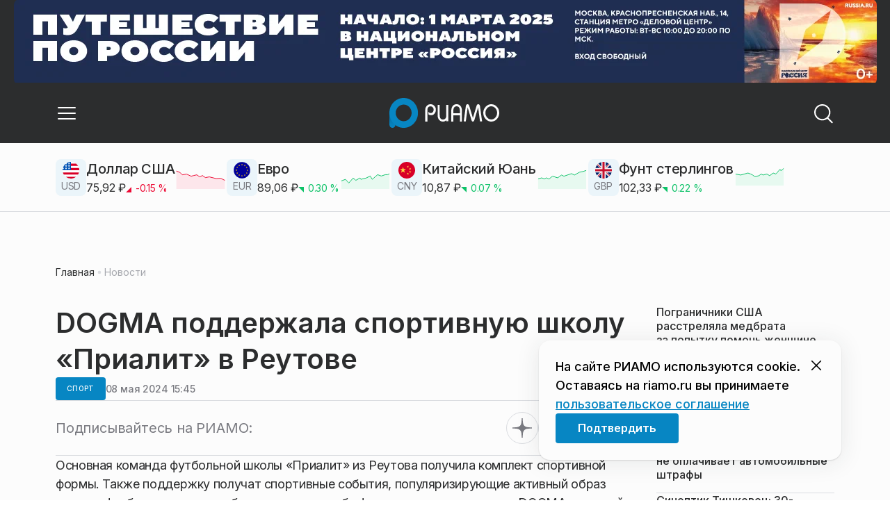

--- FILE ---
content_type: text/html; charset=utf-8
request_url: https://riamo.ru/news/sport/dogma-podderzhala-sportivnuju-shkolu-prialit-v-reutove/
body_size: 32729
content:
<!DOCTYPE html><html lang="ru" class="__variable_6a5886"><head><meta charSet="utf-8"/><meta name="viewport" content="width=device-width, initial-scale=1, user-scalable=no"/><link rel="preload" href="https://static.riamo.ru/_next/static/media/21350d82a1f187e9-s.p.woff2" as="font" crossorigin="" type="font/woff2"/><link rel="stylesheet" href="https://static.riamo.ru/_next/static/css/d0d5d7830224a9d0.css" data-precedence="next"/><link rel="stylesheet" href="https://static.riamo.ru/_next/static/css/b9deb6013e8ef6a8.css" data-precedence="next"/><link rel="stylesheet" href="https://static.riamo.ru/_next/static/css/c92bdbeb4018c0c9.css" data-precedence="next"/><link rel="stylesheet" href="https://static.riamo.ru/_next/static/css/8344d6f978701cf4.css" data-precedence="next"/><link rel="stylesheet" href="https://static.riamo.ru/_next/static/css/bdb44b41c8e9d99d.css" data-precedence="next"/><link rel="stylesheet" href="https://static.riamo.ru/_next/static/css/f0704ed91d54424e.css" data-precedence="next"/><link rel="stylesheet" href="https://static.riamo.ru/_next/static/css/aa7aecdbe932f12c.css" data-precedence="next"/><link rel="stylesheet" href="https://static.riamo.ru/_next/static/css/a9d1020506ae1f40.css" data-precedence="next"/><link rel="stylesheet" href="https://static.riamo.ru/_next/static/css/fa30d6ec5172a74d.css" data-precedence="next"/><link rel="stylesheet" href="https://static.riamo.ru/_next/static/css/1db9d498fb98fcc9.css" data-precedence="next"/><link rel="stylesheet" href="https://static.riamo.ru/_next/static/css/c8f8780f65fbf8ac.css" data-precedence="next"/><link rel="stylesheet" href="https://static.riamo.ru/_next/static/css/c8c639ebf7ad977a.css" data-precedence="next"/><link rel="stylesheet" href="https://static.riamo.ru/_next/static/css/ce7d264bb7f61b9d.css" data-precedence="next"/><link rel="stylesheet" href="https://static.riamo.ru/_next/static/css/0444a3fe7a4f7b39.css" data-precedence="next"/><link rel="stylesheet" href="https://static.riamo.ru/_next/static/css/74facd11a91e9d14.css" data-precedence="next"/><link rel="stylesheet" href="https://static.riamo.ru/_next/static/css/485e6a5b4ef9b836.css" data-precedence="next"/><link rel="stylesheet" href="https://static.riamo.ru/_next/static/css/d22d21a002026ef8.css" data-precedence="next"/><link rel="stylesheet" href="https://static.riamo.ru/_next/static/css/1988c1a80a788db8.css" data-precedence="next"/><link rel="stylesheet" href="https://static.riamo.ru/_next/static/css/9a0054657e19407f.css" data-precedence="next"/><link rel="stylesheet" href="https://static.riamo.ru/_next/static/css/414bdd38a59b2516.css" data-precedence="next"/><link rel="stylesheet" href="https://static.riamo.ru/_next/static/css/f0df4ebcd1128974.css" data-precedence="next"/><link rel="stylesheet" href="https://static.riamo.ru/_next/static/css/49c4181bb2897dc0.css" data-precedence="next"/><link rel="stylesheet" href="https://static.riamo.ru/_next/static/css/d0c786164c3a25f4.css" data-precedence="next"/><link rel="stylesheet" href="https://static.riamo.ru/_next/static/css/4356d292663f9258.css" data-precedence="next"/><link rel="stylesheet" href="https://static.riamo.ru/_next/static/css/8a07da2cc642b214.css" data-precedence="next"/><link rel="stylesheet" href="https://static.riamo.ru/_next/static/css/8e61efb71b2f3c14.css" data-precedence="next"/><link rel="stylesheet" href="https://static.riamo.ru/_next/static/css/2c1c7a537fb83638.css" data-precedence="next"/><link rel="stylesheet" href="https://static.riamo.ru/_next/static/css/b8a9f195c79539b4.css" data-precedence="next"/><link rel="stylesheet" href="https://static.riamo.ru/_next/static/css/4ca6d0269aad997b.css" data-precedence="next"/><link rel="stylesheet" href="https://static.riamo.ru/_next/static/css/09d64aaabd3fd446.css" data-precedence="next"/><link rel="stylesheet" href="https://static.riamo.ru/_next/static/css/b3fb9bb9e27d7cec.css" data-precedence="next"/><link rel="stylesheet" href="https://static.riamo.ru/_next/static/css/b1e9a8f776a96631.css" data-precedence="next"/><link rel="stylesheet" href="https://static.riamo.ru/_next/static/css/db89750d177d38ec.css" data-precedence="next"/><link rel="stylesheet" href="https://static.riamo.ru/_next/static/css/cc5909fa063b34d9.css" as="style" data-precedence="dynamic"/><link rel="stylesheet" href="https://static.riamo.ru/_next/static/css/9ee6813d1eed3dcc.css" as="style" data-precedence="dynamic"/><link rel="stylesheet" href="https://static.riamo.ru/_next/static/css/ad43e8e43bda7635.css" as="style" data-precedence="dynamic"/><link rel="stylesheet" href="https://static.riamo.ru/_next/static/css/54dda248ae0c2cd8.css" as="style" data-precedence="dynamic"/><link rel="stylesheet" href="https://static.riamo.ru/_next/static/css/305b62ececd13078.css" as="style" data-precedence="dynamic"/><link rel="stylesheet" href="https://static.riamo.ru/_next/static/css/53314ec9547aab1d.css" as="style" data-precedence="dynamic"/><link rel="stylesheet" href="https://static.riamo.ru/_next/static/css/f14bc97290792b7f.css" as="style" data-precedence="dynamic"/><link rel="stylesheet" href="https://static.riamo.ru/_next/static/css/a77ca4da5e625f4a.css" as="style" data-precedence="dynamic"/><link rel="stylesheet" href="https://static.riamo.ru/_next/static/css/cc317288d4956294.css" as="style" data-precedence="dynamic"/><link rel="stylesheet" href="https://static.riamo.ru/_next/static/css/849b48416e6464ec.css" as="style" data-precedence="dynamic"/><link rel="preload" as="script" fetchPriority="low" href="https://static.riamo.ru/_next/static/chunks/webpack-d0fdbb228c84969d.js"/><script src="https://static.riamo.ru/_next/static/chunks/0bded408-5bcedc20ffaffc6f.js" async=""></script><script src="https://static.riamo.ru/_next/static/chunks/6655-c1f89ffdfac2835c.js" async=""></script><script src="https://static.riamo.ru/_next/static/chunks/main-app-08a5b2d477c318c5.js" async=""></script><script src="https://static.riamo.ru/_next/static/chunks/6238-a1dbfd917e40e6e4.js" async=""></script><script src="https://static.riamo.ru/_next/static/chunks/6620-af96627c2912e9ca.js" async=""></script><script src="https://static.riamo.ru/_next/static/chunks/8195-cbc480fe15b6b3b8.js" async=""></script><script src="https://static.riamo.ru/_next/static/chunks/7769-1aa7771a703933a9.js" async=""></script><script src="https://static.riamo.ru/_next/static/chunks/app/%5Bdomain%5D/(root)/(withBreadcrumbs)/layout-1b729347e82bca03.js" async=""></script><script src="https://static.riamo.ru/_next/static/chunks/4841-3d82afd15aa65287.js" async=""></script><script src="https://static.riamo.ru/_next/static/chunks/5886-15e69190078e0b9f.js" async=""></script><script src="https://static.riamo.ru/_next/static/chunks/app/%5Bdomain%5D/(root)/@currency/default-564c2370dc6769af.js" async=""></script><script src="https://static.riamo.ru/_next/static/chunks/7454-65693b92c3fdeebc.js" async=""></script><script src="https://static.riamo.ru/_next/static/chunks/591-9df1679f381208cb.js" async=""></script><script src="https://static.riamo.ru/_next/static/chunks/app/%5Bdomain%5D/(root)/(withBreadcrumbs)/(withLastNews)/(withReader)/layout-7dcc7c697ff147af.js" async=""></script><script src="https://static.riamo.ru/_next/static/chunks/5820-d6dba6a2e7e25462.js" async=""></script><script src="https://static.riamo.ru/_next/static/chunks/app/layout-33d7a73e617ac4f1.js" async=""></script><script src="https://static.riamo.ru/_next/static/chunks/317-232a4d56b008319e.js" async=""></script><script src="https://static.riamo.ru/_next/static/chunks/1379-eded3a23b8663201.js" async=""></script><script src="https://static.riamo.ru/_next/static/chunks/app/error-a536d526bb3b8c4e.js" async=""></script><script src="https://static.riamo.ru/_next/static/chunks/app/%5Bdomain%5D/(root)/not-found-586b23c28af73a61.js" async=""></script><script src="https://static.riamo.ru/_next/static/chunks/5815-5e490abf89f421db.js" async=""></script><script src="https://static.riamo.ru/_next/static/chunks/app/%5Bdomain%5D/(root)/(withBreadcrumbs)/(withLastNews)/@lastnews/default-0d84da1b6ab55ee6.js" async=""></script><script src="https://static.riamo.ru/_next/static/chunks/9708-8432d91a9a5482f9.js" async=""></script><script src="https://static.riamo.ru/_next/static/chunks/6918-d550061bd6e4fb2f.js" async=""></script><script src="https://static.riamo.ru/_next/static/chunks/app/%5Bdomain%5D/(root)/layout-0b14dc33fbd54479.js" async=""></script><script src="https://static.riamo.ru/_next/static/chunks/app/%5Bdomain%5D/(root)/error-bd327e31add5e4e5.js" async=""></script><script src="https://static.riamo.ru/_next/static/chunks/4732-831c5006200e18b5.js" async=""></script><script src="https://static.riamo.ru/_next/static/chunks/9377-93bce75f35396c82.js" async=""></script><script src="https://static.riamo.ru/_next/static/chunks/4186-ba92eb9eb736f672.js" async=""></script><script src="https://static.riamo.ru/_next/static/chunks/1753-98c7371a7484bcfa.js" async=""></script><script src="https://static.riamo.ru/_next/static/chunks/4489-b39b4a83a09b8ce8.js" async=""></script><script src="https://static.riamo.ru/_next/static/chunks/9094-eb1fb1427621728b.js" async=""></script><script src="https://static.riamo.ru/_next/static/chunks/6645-2f43f42bc9941eb7.js" async=""></script><script src="https://static.riamo.ru/_next/static/chunks/2089-48da0505d1443b8c.js" async=""></script><script src="https://static.riamo.ru/_next/static/chunks/1496-6337aeb98e542c6a.js" async=""></script><script src="https://static.riamo.ru/_next/static/chunks/912-9589e7e93477ed39.js" async=""></script><script src="https://static.riamo.ru/_next/static/chunks/app/%5Bdomain%5D/(root)/(withBreadcrumbs)/(withLastNews)/(withReader)/news/%5Bcategory%5D/%5Bslug%5D/page-a2165e9555a2a501.js" async=""></script><link rel="preload" href="https://yandex.ru/ads/system/header-bidding.js" as="script"/><link rel="preload" href="https://yandex.ru/ads/system/context.js" as="script"/><link rel="preload" href="https://setka.news/scr/versioned/bundle.0.0.3.js" as="script"/><link rel="preload" href="https://jsn.24smi.net/smi.js" as="script"/><link rel="preload" href="https://yandex.ru/ads/system/adsdk.js" as="script"/><title>DOGMA поддержала спортивную школу «Приалит» в Реутове | РИАМО</title><meta name="description" content="Основная команда футбольной школы «Приалит» из Реутова получила комплект спортивной формы. Также поддержку получат спортивные события, популяризирующие активный образ жизни и футбол в городе, сообщила пресс-служба федерального девелопера DOGMA, который оказал поддержку клубу."/><meta name="robots" content="max-image-preview:large"/><link rel="canonical" href="https://riamo.ru/news/sport/dogma-podderzhala-sportivnuju-shkolu-prialit-v-reutove/"/><meta property="og:title" content="DOGMA поддержала спортивную школу «Приалит» в Реутове"/><meta property="og:description" content="Основная команда футбольной школы «Приалит» из Реутова получила комплект спортивной формы. Также поддержку получат спортивные события, популяризирующие активный образ жизни и футбол в городе, сообщила пресс-служба федерального девелопера DOGMA, который оказал поддержку клубу."/><meta property="og:url" content="https://riamo.ru/news/sport/dogma-podderzhala-sportivnuju-shkolu-prialit-v-reutove/"/><meta property="og:site_name" content="РИАМО"/><meta property="og:locale" content="ru_RU"/><meta property="og:type" content="article"/><meta property="article:published_time" content="2024-05-08T15:45"/><meta property="article:author" content="Валерий Горшков"/><meta property="article:section" content="Спорт"/><meta property="article:tag" content="Футбол"/><meta property="article:tag" content="Реутов"/><meta property="article:tag" content="Спорт"/><meta property="article:tag" content="Подмосковье"/><meta name="twitter:card" content="summary"/><meta name="twitter:title" content="DOGMA поддержала спортивную школу «Приалит» в Реутове"/><meta name="twitter:description" content="Основная команда футбольной школы «Приалит» из Реутова получила комплект спортивной формы. Также поддержку получат спортивные события, популяризирующие активный образ жизни и футбол в городе, сообщила пресс-служба федерального девелопера DOGMA, который оказал поддержку клубу."/><link rel="icon" href="/favicon.ico" type="image/x-icon" sizes="16x16"/><meta name="next-size-adjust"/><script src="https://static.riamo.ru/_next/static/chunks/polyfills-42372ed130431b0a.js" noModule=""></script></head><body><script>(self.__next_s=self.__next_s||[]).push([0,{"type":"text/javascript","children":"     (function(m,e,t,r,i,k,a){         m[i]=m[i]||function(){(m[i].a=m[i].a||[]).push(arguments)};         m[i].l=1*new Date();         for (var j = 0; j < document.scripts.length; j++) {if (document.scripts[j].src === r) { return; }}         k=e.createElement(t),a=e.getElementsByTagName(t)[0],k.async=1,k.src=r,a.parentNode.insertBefore(k,a)     })(window, document,'script','https://mc.yandex.ru/metrika/tag.js?id=14884612', 'ym');      ym(14884612, 'init', {ssr:true, webvisor:true, clickmap:true, accurateTrackBounce:true, trackLinks:true}); ","id":"metrika"}])</script><noscript><div><img alt='' src='https://mc.yandex.ru/watch/14884612' style='position:absolute; left:-9999px;'></div></noscript><script>(self.__next_s=self.__next_s||[]).push([0,{"children":"\r\nnew Image().src = \"https://counter.yadro.ru/hit;riamo?r\"+\r\nescape(document.referrer)+((typeof(screen)==\"undefined\")?\"\":\r\n\";s\"+screen.width+\"*\"+screen.height+\"*\"+(screen.colorDepth?\r\nscreen.colorDepth:screen.pixelDepth))+\";u\"+escape(document.URL)+\r\n\";h\"+escape(document.title.substring(0,150))+\r\n\";\"+Math.random();","id":"HeadScript_6_1"}])</script><script>(self.__next_s=self.__next_s||[]).push([0,{"type":"text/javascript","children":"\r\nvar _tmr = window._tmr || (window._tmr = []);\r\n_tmr.push({id: \"2212345\", type: \"pageView\", start: (new Date()).getTime()});\r\n(function (d, w, id) {\r\n  if (d.getElementById(id)) return;\r\n  var ts = d.createElement(\"script\"); ts.type = \"text/javascript\"; ts.async = true; ts.id = id;\r\n  ts.src = (d.location.protocol == \"https:\" ? \"https:\" : \"http:\") + \"//top-fwz1.mail.ru/js/code.js\";\r\n  var f = function () {var s = d.getElementsByTagName(\"script\")[0]; s.parentNode.insertBefore(ts, s);};\r\n  if (w.opera == \"[object Opera]\") { d.addEventListener(\"DOMContentLoaded\", f, false); } else { f(); }\r\n})(document, window, \"topmailru-code\");\r\n","id":"mail-riamo"}])</script><noscript><div style='position:absolute;left:-10000px;'>
<img alt='Рейтинг@Mail.ru' height='1' src='//top-fwz1.mail.ru/counter?id=2212345;js=na' style='border:0;' width='1'>
</div></noscript><script>(self.__next_s=self.__next_s||[]).push(["https://yandex.ru/ads/system/header-bidding.js",{"async":true,"id":"hb1"}])</script><script>(self.__next_s=self.__next_s||[]).push([0,{"children":"var adfoxBiddersMap={Gnezdo:\"3172590\"},adUnits=[{code:\"sidebar_2\",sizes:[[240,400]],bids:[{bidder:\"Gnezdo\",params:{placementId:\"355847\"}}]},{code:\"sidebar_1\",sizes:[[300,250]],bids:[{bidder:\"Gnezdo\",params:{placementId:\"355846\"}}]},{code:\"under_article_2_mobile\",sizes:[[300,500]],bids:[{bidder:\"Gnezdo\",params:{placementId:\"356942\"}}]}],userTimeout=1200;window.YaHeaderBiddingSettings={biddersMap:adfoxBiddersMap,adUnits:adUnits,timeout:userTimeout};\r\n","id":"hb2"}])</script><script>(self.__next_s=self.__next_s||[]).push([0,{"children":"window.yaContextCb = window.yaContextCb || []","id":"adfox1"}])</script><script>(self.__next_s=self.__next_s||[]).push(["https://yandex.ru/ads/system/context.js",{"async":true,"id":"adfox2"}])</script><script>(self.__next_s=self.__next_s||[]).push(["https://setka.news/scr/versioned/bundle.0.0.3.js",{"defer":"","id":"HeadScript_122_1"}])</script><script>(self.__next_s=self.__next_s||[]).push(["https://jsn.24smi.net/smi.js",{"async":true,"id":"24smi-init"}])</script><script>(self.__next_s=self.__next_s||[]).push([0,{"children":"\r\nnew Image().src = \"https://counter.yadro.ru/hit;360tv?r\"+\r\nescape(document.referrer)+((typeof(screen)==\"undefined\")?\"\":\r\n\";s\"+screen.width+\"*\"+screen.height+\"*\"+(screen.colorDepth?\r\nscreen.colorDepth:screen.pixelDepth))+\";u\"+escape(document.URL)+\r\n\";h\"+escape(document.title.substring(0,150))+\r\n\";\"+Math.random();","id":"HeadScript_160_1"}])</script><script>(self.__next_s=self.__next_s||[]).push([0,{"type":"text/javascript","children":"(function(){var f=false,b=document,c=b.documentElement,e=window;function g(){var a=\"\";a+=\"rt=\"+(new Date).getTime()%1E7*100+Math.round(Math.random()*99);a+=b.referrer?\"&r=\"+escape(b.referrer):\"\";return a}function h(){var a=b.getElementsByTagName(\"head\")[0];if(a)return a;for(a=c.firstChild;a&&a.nodeName.toLowerCase()==\"#text\";)a=a.nextSibling;if(a&&a.nodeName.toLowerCase()!=\"#text\")return a;a=b.createElement(\"head\");c.appendChild(a);return a}function i(){var a=b.createElement(\"script\");a.setAttribute(\"type\",\"text/javascript\");a.setAttribute(\"async\",\"async\");a.setAttribute(\"src\",\"http\"+(\"https:\"==e.location.protocol?\"s\":\"\")+\"://static.banner.aismo.ru/sjs/sbo247.js?\"+g());typeof a!=\"undefined\"&&h().appendChild(a)}function d(){if(!f){f=true;i()}};d();})();","id":"HeadScript_162_1"}])</script><script>(self.__next_s=self.__next_s||[]).push([0,{"children":"\r\nnew Image().src = \"https://counter.yadro.ru/hit;1Mediainvest?r\"+\r\nescape(document.referrer)+((typeof(screen)==\"undefined\")?\"\":\r\n\";s\"+screen.width+\"*\"+screen.height+\"*\"+(screen.colorDepth?\r\nscreen.colorDepth:screen.pixelDepth))+\";u\"+escape(document.URL)+\r\n\";h\"+escape(document.title.substring(0,150))+\r\n\";\"+Math.random();","id":"HeadScript_163_1"}])</script><script>(self.__next_s=self.__next_s||[]).push(["https://yandex.ru/ads/system/adsdk.js",{}])</script><div class="_1vyk8ks3"><div class="_1vyk8ks8 _1vyk8ks6"></div><!--$--><header class="_1fvof7f7 _1fvof7f1" id="header_sticky"><div class="_1fvof7f2"><button type="button" class="_1wm689p4 _1wm689p3 _1wm689pf _1wm689pd _1wm689pa "><svg width="1em" height="1em" viewBox="0 0 24 24" fill="none" xmlns="http://www.w3.org/2000/svg"><path fill-rule="evenodd" clip-rule="evenodd" d="M2.25 6A.75.75 0 0 1 3 5.25h18a.75.75 0 0 1 0 1.5H3A.75.75 0 0 1 2.25 6ZM2.25 12a.75.75 0 0 1 .75-.75h18a.75.75 0 0 1 0 1.5H3a.75.75 0 0 1-.75-.75ZM2.25 18a.75.75 0 0 1 .75-.75h18a.75.75 0 0 1 0 1.5H3a.75.75 0 0 1-.75-.75Z" fill="currentColor"></path></svg></button><div class="_1fvof7f6"><div class="_1fvof7f8"><a class="xtn0kl0" href="/"><div class="_1j9v8303"><svg xmlns="http://www.w3.org/2000/svg" width="100%" height="100%" viewBox="0 0 163 45" fill="none"><path fill="url(#a)" d="M4.49 44C2.012 44 0 41.888 0 39.286V21.993c0-2.602 2.012-4.714 4.49-4.714 2.485 0 4.49 2.112 4.49 4.714v17.293C8.98 41.888 6.968 44 4.49 44Z"></path><path fill="#0786C3" d="M20.953 0C9.378 0 0 9.847 0 22s9.378 22 20.953 22 20.953-9.847 20.953-22S32.521 0 20.953 0Zm0 34.24c-6.44 0-11.657-5.479-11.657-12.24S14.513 9.76 20.953 9.76 32.611 15.24 32.611 22c0 6.762-5.218 12.24-11.658 12.24Z"></path><path fill="#FCFCFC" d="M52.508 19.579c0-1.564.073-2.78.2-3.669.127-.888.455-1.776.964-2.664 1.491-2.703 3.71-4.035 6.693-4.035 2.145 0 3.982.791 5.492 2.394 1.528 1.583 2.273 3.514 2.273 5.773 0 2.085-.636 3.957-1.927 5.58-1.274 1.621-2.82 2.432-4.62 2.432-.891 0-1.691-.077-2.364-.27a4.985 4.985 0 0 1-1.837-.888l-.564-4.016a4.73 4.73 0 0 0 1.692 1.428c.709.367 1.436.56 2.182.56 1.182 0 2.182-.482 2.983-1.428.8-.946 1.218-2.105 1.218-3.476 0-1.37-.455-2.529-1.346-3.494-.891-.965-1.982-1.429-3.273-1.429-1.4 0-2.528.502-3.365 1.525-.837 1.004-1.255 2.395-1.255 4.17v16.72h-3.146V19.58ZM73.73 25.227c0 4.345 1.594 6.526 4.815 6.526 1.455 0 2.65-.54 3.568-1.622.832-.988 1.247-2.126 1.247-3.43V10.142h2.996v24.22H83.36v-1.957c-.364.745-1.004 1.324-1.957 1.752a6.898 6.898 0 0 1-2.858.634c-2.338 0-4.226-.839-5.663-2.517-1.438-1.678-2.148-3.99-2.148-6.899V10.125h2.996v15.102ZM103.336 34.792v-9.107h-9.64v9.107h-3V19.014c0-3.055.71-5.452 2.15-7.193 1.44-1.74 3.33-2.61 5.67-2.61 2.341 0 4.213.87 5.652 2.61 1.44 1.74 2.15 4.138 2.15 7.193v15.778h-2.999.017Zm-4.82-22.468c-1.543 0-2.74.56-3.572 1.702-.832 1.14-1.248 2.823-1.248 5.066v3.422h9.64v-3.422c0-4.506-1.612-6.768-4.82-6.768ZM108.941 34.466l3.05-22.204c.276-2.034 1.103-3.051 2.518-3.051 1.231 0 2.095.825 2.555 2.495l5.329 17.77 5.311-17.77c.46-1.67 1.324-2.495 2.555-2.495 1.415 0 2.242 1.017 2.518 3.051l3.051 22.204h-3.051l-2.72-20.534-5.477 18.327c-.533 1.689-1.268 2.533-2.187 2.533-.533 0-.955-.192-1.305-.595-.33-.383-.643-1.036-.918-1.938l-5.477-18.327-2.683 20.534h-3.088.019ZM137.563 21.983c0-3.445 1.172-6.434 3.498-8.965 2.325-2.55 5.077-3.807 8.237-3.807s5.983 1.256 8.273 3.769c2.29 2.512 3.426 5.52 3.426 9.003 0 3.483-1.136 6.452-3.426 9.003-2.29 2.55-5.042 3.806-8.273 3.806s-5.912-1.256-8.237-3.787c-2.326-2.513-3.498-5.54-3.498-9.041v.019Zm3.143-.038c0 2.588.834 4.853 2.521 6.795 1.668 1.941 3.692 2.912 6.071 2.912 2.379 0 4.385-.971 6.054-2.912 1.668-1.942 2.503-4.207 2.503-6.795 0-2.59-.835-4.816-2.503-6.758-1.669-1.94-3.675-2.912-6.054-2.912-2.379 0-4.367.971-6.054 2.893-1.686 1.923-2.538 4.188-2.538 6.796v-.02Z"></path><defs><linearGradient id="a" x1="20.953" x2="20.953" y1="44" y2="-0.012" gradientUnits="userSpaceOnUse"><stop stop-color="#0786C3"></stop><stop offset="0.12" stop-color="#0681BD"></stop><stop offset="0.29" stop-color="#0674AC"></stop><stop offset="0.47" stop-color="#045F91"></stop><stop offset="0.67" stop-color="#03426B"></stop><stop offset="0.88" stop-color="#011D3B"></stop><stop offset="1" stop-color="#00051D"></stop></linearGradient><linearGradient id="b" x1="20.9187" y1="35" x2="20.9187" y2="-0.00944243" gradientUnits="userSpaceOnUse"><stop stop-color="#7E7E7E"></stop><stop offset="1" stop-color="#00051D"></stop></linearGradient></defs></svg></div></a></div></div><div class="_12u3f1e0"><button type="button" class="_1wm689p4 _1wm689p3 _1wm689pf _1wm689pd _1wm689pa "><svg width="1em" height="1em" viewBox="0 0 24 24" fill="none" xmlns="http://www.w3.org/2000/svg"><path fill-rule="evenodd" clip-rule="evenodd" d="M11 3.75a7.25 7.25 0 1 0 0 14.5 7.25 7.25 0 0 0 0-14.5ZM2.25 11a8.75 8.75 0 1 1 17.5 0 8.75 8.75 0 0 1-17.5 0Z" fill="currentColor"></path><path fill-rule="evenodd" clip-rule="evenodd" d="M15.97 16.428a.75.75 0 0 1 1.06 0l5 5a.75.75 0 1 1-1.06 1.06l-5-5a.75.75 0 0 1 0-1.06Z" fill="currentColor"></path></svg></button></div></div></header><!--/$--><div class="_1vyk8ks9"><div class="ie007l2"><div><div class="ie007l3"><div style="min-height:58px"></div></div></div></div></div><main class="_1vyk8ksb _1vyk8ksa _1vyk8ks5"> <!-- --><div class="_3gsgzd0"><div class="apdk2q0"></div></div><div class="e7p3b82 e7p3b80"><div class="e7p3b81"><script type="application/ld+json">{"@context":"https://schema.org","@graph":[{"@type":"NewsArticle","@id":"https://riamo.ru/news/sport/dogma-podderzhala-sportivnuju-shkolu-prialit-v-reutove/#article","url":"https://riamo.ru/news/sport/dogma-podderzhala-sportivnuju-shkolu-prialit-v-reutove/","author":{"@type":"Person","@id":"https://riamo.ru/author/valerij-gorshkov/#person","name":"Валерий Горшков","url":"https://riamo.ru/author/valerij-gorshkov/"},"headline":"DOGMA поддержала спортивную школу «Приалит» в Реутове","description":"Основная команда футбольной школы «Приалит» из Реутова получила комплект спортивной формы. Также поддержку получат спортивные события, популяризирующие активный образ жизни и футбол в городе, сообщила пресс-служба федерального девелопера DOGMA, который оказал поддержку клубу.","genre":"Новости","articleSection":"Спорт","datePublished":"2024-05-08T15:45+0300","dateModified":"null+0300","publisher":{"@id":"https://riamo.ru#organization","@type":"Organization","name":"РИАМО","legalName":"Портал Региональное информационное агентство Московской области","slogan":"RIAMO.RU – новости и истории в новом формате! Следи за жизнью Московского региона вместе с нами!","email":"info@riamo.ru","sameAs":["https://ru.wikipedia.org/wiki/%D0%A0%D0%B5%D0%B3%D0%B8%D0%BE%D0%BD%D0%B0%D0%BB%D1%8C%D0%BD%D0%BE%D0%B5_%D0%B8%D0%BD%D1%84%D0%BE%D1%80%D0%BC%D0%B0%D1%86%D0%B8%D0%BE%D0%BD%D0%BD%D0%BE%D0%B5_%D0%B0%D0%B3%D0%B5%D0%BD%D1%82%D1%81%D1%82%D0%B2%D0%BE_%D0%9C%D0%BE%D1%81%D0%BA%D0%BE%D0%B2%D1%81%D0%BA%D0%BE%D0%B9_%D0%BE%D0%B1%D0%BB%D0%B0%D1%81%D1%82%D0%B8","https://dzen.ru/riamo?favid=254074801","https://ok.ru/riamo","https://t.me/riamo_ru","https://vk.com/riamo_ru"],"address":{"@type":"PostalAddress","addressCountry":"Россия","addressLocality":"Москва","addressRegion":"Москва","postalCode":"123007","streetAddress":"5-я Магистральная ул., дом 3, стр.1"},"logo":{"@type":"ImageObject","@id":"https://riamo.ru/logo.png/#imageobject","url":"https://riamo.ru/logo.png/","width":148,"height":60},"image":{"@type":"ImageObject","@id":"https://riamo.ru/logo.png#imageobject"}},"inLanguage":"ru-RU","isAccessibleForFree":"TRUE","isFamilyFriendly":"TRUE","image":{"@type":"ImageObject","@id":"undefined#primaryimage","url":"undefined","width":"","height":""},"mainEntityOfPage":{"@type":"WebPage","@id":"https://riamo.ru/news/sport/dogma-podderzhala-sportivnuju-shkolu-prialit-v-reutove/#webpage","url":"https://riamo.ru/news/sport/dogma-podderzhala-sportivnuju-shkolu-prialit-v-reutove/","name":"DOGMA поддержала спортивную школу «Приалит» в Реутове","publisher":{"@id":"https://riamo.ru#organization"},"inLanguage":"ru-RU","datePublished":"2024-05-08T15:45+0300","dateModified":"null+0300","description":"Основная команда футбольной школы «Приалит» из Реутова получила комплект спортивной формы. Также поддержку получат спортивные события, популяризирующие активный образ жизни и футбол в городе, сообщила пресс-служба федерального девелопера DOGMA, который оказал поддержку клубу."}},{"@type":"BreadcrumbList","itemListElement":[{"@type":"ListItem","position":1,"name":"«РИАМО»","item":{"@type":"WebPage","@id":"https://riamo.ru/#webpage","url":"https://riamo.ru/"}},{"@type":"ListItem","position":2,"name":"Спорт","item":{"@type":"WebPage","@id":"https://riamo.ru/category/sport/#webpage","url":"https://riamo.ru/category/sport/"}},{"@type":"ListItem","position":3,"name":"DOGMA поддержала спортивную школу «Приалит» в Реутове","item":{"@type":"WebPage","@id":"https://riamo.ru/news/sport/dogma-podderzhala-sportivnuju-shkolu-prialit-v-reutove/#webpage","url":"https://riamo.ru/news/sport/dogma-podderzhala-sportivnuju-shkolu-prialit-v-reutove"}}]}]}</script><div class="_12mv6bx1 _12mv6bx0 _12mv6bxf"><article class="ozbl3x0 _12mv6bx1 _12mv6bx0 _12mv6bx9"><header class="_12mv6bx1 _12mv6bx0 _12mv6bx7"><div class="_12mv6bx1 _12mv6bx0 _12mv6bx5"><h1 class="p2xvm0 xtn0kl1 xtn0kl0 xtn0kl1p">DOGMA поддержала спортивную школу «Приалит» в Реутове</h1></div><div class="_196stya1 _196stya0 _196styae _196stya7 _196stya2"><a class="_1maqkdn1 _1maqkdn0 _1maqkdnm _1maqkdn5 _1maqkdnb _1maqkdn8 _1maqkdn2" href="/category/sport/"><span class="xtn0kl1 xtn0kl0 xtn0klu xtn0kl1l xtn0kl1h xtn0kl1q">Спорт</span></a><div class="_196stya1 _196stya0 _196styae"><time class="_195idab1 _195idab0 xtn0kl0 _195idab2" dateTime="2024-05-08T15:45+0300">08 мая 2024 15:45</time></div></div><!--$!--><template data-dgst="BAILOUT_TO_CLIENT_SIDE_RENDERING"></template><div></div><!--/$--></header><div class="_1wn770t0"><p class="dcuz920 xtn0kl0">Основная команда футбольной школы «Приалит» из Реутова получила комплект спортивной формы. Также поддержку получат спортивные события, популяризирующие активный образ жизни и футбол в городе, сообщила пресс-служба федерального девелопера DOGMA, который оказал поддержку клубу.</p></div><div class="_1f4iik30"><p class="dcuz920 xtn0kl0">Спортсмены уже провели первую игру в новой форме. Матч состоялся в рамках межмуниципальных соревнований Московской области по футболу среди мужских команд (Лига Б). «Приалит» принимал на своем поле «Гранд-Экс» из Ногинска. Встреча завершилась ничьей со счетом 4:4. Далее реутовский клуб ждут игры, в которых сойдутся 12 команд. Чемпионат Подмосковья по футболу в текущем году будет длиться до ноября.</p><p class="dcuz920 xtn0kl0">Со времен Октябрьской революции футбол считается неотъемлемой частью истории Реутова. В спортивной школе «Приалит» продолжают устоявшиеся традиции, развивают спортивные достижения и таланты молодого поколения.</p><p class="dcuz920 xtn0kl0">Сейчас в школе занимаются свыше 400 воспитанников. Команды ФК «Приалит» участвуют как в соревнованиях Московской области, так и на межрегиональных и международных турнирах.</p><p class="dcuz920 xtn0kl0">Поддержка спорта — приоритетное направление социальной ответственности для DOGMA. В компании уделяют повышенное внимание развитию спортзон во время проектирования жилых кварталов, детсадов и школ.</p><p class="dcuz920 xtn0kl0">В шаговой доступности от физкультурно-оздоровительного комплекса, в котором занимаются команды школы «Приалит», DOGMA строит <a class="ifkxzj0" href="https://dogma-evo.ru/?erid=2VfnxvmjCpY" rel="noopener">жилой квартал EVO</a>. Для поддержания здорового образа жизни на территории комплекса реализуют локации для подвижных детских игр, йоги, гимнастики, воркаут-площадки, поля для игры в мини-футбол, а также дорожки для бега.</p><div class="_1b1ex030"><span>Реклама. </span> <!-- -->ООО &quot;СПЕЦИАЛИЗИРОВАННЫЙ ЗАСТРОЙЩИК &quot;СНС&quot;</div></div><footer class="_12mv6bx1 _12mv6bx0 _12mv6bx4"><div class="_196stya1 _196stya0 _196styad _196stya6 _196styak _196stya2"><div class="_9ov2r52"><div class="_196stya1 _196stya0 _196styae _196stya7"><div class="j9jami3 j9jami2 j9jami4"><div class="j9jamid"><svg xmlns="http://www.w3.org/2000/svg" width="1em" height="1em" fill="none" viewBox="0 0 32 32"><g clip-path="url(#avatar-placeholder_svg__a)"><rect width="32" height="32" fill="#F0F1F3" rx="16"></rect><path fill="#DADCE0" d="M22 14a6 6 0 1 1-12 0 6 6 0 0 1 12 0M11.76 21.94A10 10 0 0 0 6 31c0 5.523 4.477 10 10 10s10-4.477 10-10c0-4.007-2.357-7.464-5.76-9.06A8.96 8.96 0 0 1 16 23a8.96 8.96 0 0 1-4.24-1.06"></path></g><defs><clipPath id="avatar-placeholder_svg__a"><rect width="32" height="32" fill="#fff" rx="16"></rect></clipPath></defs></svg></div></div><div class="_12mv6bx1 _12mv6bx0 _12mv6bx2"><span class="j9jami7 j9jami8">Автор:</span><a class="j9jamia j9jamib" href="/author/valerij-gorshkov/">Валерий Горшков</a></div></div></div><!--$!--><template data-dgst="BAILOUT_TO_CLIENT_SIDE_RENDERING"></template><!--/$--></div><div class="_196stya1 _196stya0 _196styab _196stya2"><a class=" y3bloy1 y3bloy0 y3bloy2 y3bloy6 " href="/tag/futbol/">Футбол</a><a class=" y3bloy1 y3bloy0 y3bloy2 y3bloy6 " href="/tag/reutov/">Реутов</a><a class=" y3bloy1 y3bloy0 y3bloy2 y3bloy6 " href="/tag/sport/">Спорт</a><a class=" y3bloy1 y3bloy0 y3bloy2 y3bloy6 " href="/tag/podmoskove/">Подмосковье</a></div><div class="cwcqc50 _196stya1 _196stya0 _196styah _196stya2 _196stya7"><p class="cwcqc51 xtn0kl1 xtn0kl0 xtn0klc xtn0kl3">Как вам материал?</p><div class="_14jujry0"><button class="_14jujry1"><p class="xtn0kl1 xtn0kl0 xtn0klx xtn0klc">0</p>👎</button><button class="_14jujry1"><p class="xtn0kl1 xtn0kl0 xtn0klx xtn0klc">0</p>👍 </button><button class="_14jujry1"><p class="xtn0kl1 xtn0kl0 xtn0klx xtn0klc">0</p>😄</button><button class="_14jujry1"><p class="xtn0kl1 xtn0kl0 xtn0klx xtn0klc">0</p>🤯</button><button class="_14jujry1"><p class="xtn0kl1 xtn0kl0 xtn0klx xtn0klc">0</p>😢</button><button class="_14jujry1"><p class="xtn0kl1 xtn0kl0 xtn0klx xtn0klc">0</p>😡</button></div></div></footer></article><!--$--><!--$!--><template data-dgst="BAILOUT_TO_CLIENT_SIDE_RENDERING"></template><div></div><!--/$--><!--/$--></div></div><div class="w7gm4a1 w7gm4a0"><div class="_12mv6bx1 _12mv6bx0 _12mv6bxe"><nav><ul class="_12mv6bx1 _12mv6bx0 _12mv6bx7"><li style="position:relative;height:min-content;padding-bottom:16px;border-bottom:1px #DADCE0 solid;flex-direction:column;justify-content:flex-start;align-items:flex-start;gap:16px;display:inline-flex"><a style="flex-direction:column;justify-content:flex-start;align-items:flex-start;gap:8px;display:flex" href="/news/proisshestviya/pogranichniki-ssha-rasstreljala-medbrata-za-popytku-pomoch-zhenschine-v-hode-protestov/"><span class="xtn0kl0" style="align-self:stretch;color:#2C2D2E;font-size:16px;font-weight:500;line-height:130%;word-wrap:break-word">Пограничники США расстреляла медбрата за попытку помочь женщине в ходе протестов</span></a></li><li style="position:relative;height:min-content;padding-bottom:16px;border-bottom:1px #DADCE0 solid;flex-direction:column;justify-content:flex-start;align-items:flex-start;gap:16px;display:inline-flex"><a style="flex-direction:column;justify-content:flex-start;align-items:flex-start;gap:8px;display:flex" href="/news/obschestvo/moskvichi-stali-chasche-obraschatsja-k-uslugam-otogreva-mashin-iz-za-silnyh-morozov/"><span class="xtn0kl0" style="align-self:stretch;color:#2C2D2E;font-size:16px;font-weight:500;line-height:130%;word-wrap:break-word">Москвичи стали чаще обращаться к услугам отогрева машин из-за сильных морозов</span></a></li><li style="position:relative;height:min-content;padding-bottom:16px;border-bottom:1px #DADCE0 solid;flex-direction:column;justify-content:flex-start;align-items:flex-start;gap:16px;display:inline-flex"><a style="flex-direction:column;justify-content:flex-start;align-items:flex-start;gap:8px;display:flex" href="/news/obschestvo/reper-guf-okolo-3-let-ne-oplachivaet-avtomobilnye-shtrafy/"><span class="xtn0kl0" style="align-self:stretch;color:#2C2D2E;font-size:16px;font-weight:500;line-height:130%;word-wrap:break-word">Рэпер Гуф около 3 лет не оплачивает автомобильные штрафы</span></a></li><li style="position:relative;height:min-content;padding-bottom:16px;border-bottom:1px #DADCE0 solid;flex-direction:column;justify-content:flex-start;align-items:flex-start;gap:16px;display:inline-flex"><a style="flex-direction:column;justify-content:flex-start;align-items:flex-start;gap:8px;display:flex" href="/news/obschestvo/sinoptik-tishkovets-30-gradusnyj-moroz-udaril-v-podmoskove/"><span class="xtn0kl0" style="align-self:stretch;color:#2C2D2E;font-size:16px;font-weight:500;line-height:130%;word-wrap:break-word">Синоптик Тишковец: 30-градусный мороз ударил в Подмосковье</span></a></li><li style="position:relative;height:min-content;padding-bottom:16px;border-bottom:none;flex-direction:column;justify-content:flex-start;align-items:flex-start;gap:16px;display:inline-flex"><div style="pointer-events:none;position:absolute;width:100%;height:100%;background:linear-gradient(rgba(255, 255, 255, 50%) 0%, rgba(255, 255, 255, 95%) 100%)"></div><a style="flex-direction:column;justify-content:flex-start;align-items:flex-start;gap:8px;display:flex" href="/news/obschestvo/moshenniki-stali-primenjat-metod-migrantskogo-aktsenta-dlja-razvoda-rossijan/"><span class="xtn0kl0" style="align-self:stretch;color:#2C2D2E;font-size:16px;font-weight:500;line-height:130%;word-wrap:break-word">Мошенники стали применять метод «мигрантского акцента» для развода россиян</span></a></li></ul><a class="hed87v1 hed87v0 hed87v8 hed87v5 hed87v2 hed87vb hed87vl hed87vo" href="/news/"><span class="hed87vq xtn0kl1 xtn0kl0 xtn0kl11 xtn0kl1p xtn0kl1l xtn0kl1c">Все новости</span><span class="hed87vr hed87vs"><svg width="1em" height="1em" viewBox="0 0 24 24" fill="none" xmlns="http://www.w3.org/2000/svg"><path fill-rule="evenodd" clip-rule="evenodd" d="M14.22 5.47a.75.75 0 0 1 1.06 0L21.81 12l-6.53 6.53a.75.75 0 1 1-1.06-1.06l4.72-4.72H2.75a.75.75 0 0 1 0-1.5h16.19l-4.72-4.72a.75.75 0 0 1 0-1.06Z" fill="currentColor"></path></svg></span></a></nav></div></div></div></main><!--$--><footer class="_1vyk8ks7 _17zjnry1 _17zjnry0 _17zjnry2"><div class="_17zjnry4"><div class="_17zjnryb _17zjnryg"></div><div class="_17zjnry8" style="position:relative"><div class="_17zjnryh _17zjnryl _17zjnryi"><div class="_1j9v8303"><svg xmlns="http://www.w3.org/2000/svg" width="100%" height="100%" viewBox="0 0 163 45" fill="none"><path fill="url(#a)" d="M4.49 44C2.012 44 0 41.888 0 39.286V21.993c0-2.602 2.012-4.714 4.49-4.714 2.485 0 4.49 2.112 4.49 4.714v17.293C8.98 41.888 6.968 44 4.49 44Z"></path><path fill="#0786C3" d="M20.953 0C9.378 0 0 9.847 0 22s9.378 22 20.953 22 20.953-9.847 20.953-22S32.521 0 20.953 0Zm0 34.24c-6.44 0-11.657-5.479-11.657-12.24S14.513 9.76 20.953 9.76 32.611 15.24 32.611 22c0 6.762-5.218 12.24-11.658 12.24Z"></path><path fill="#FCFCFC" d="M52.508 19.579c0-1.564.073-2.78.2-3.669.127-.888.455-1.776.964-2.664 1.491-2.703 3.71-4.035 6.693-4.035 2.145 0 3.982.791 5.492 2.394 1.528 1.583 2.273 3.514 2.273 5.773 0 2.085-.636 3.957-1.927 5.58-1.274 1.621-2.82 2.432-4.62 2.432-.891 0-1.691-.077-2.364-.27a4.985 4.985 0 0 1-1.837-.888l-.564-4.016a4.73 4.73 0 0 0 1.692 1.428c.709.367 1.436.56 2.182.56 1.182 0 2.182-.482 2.983-1.428.8-.946 1.218-2.105 1.218-3.476 0-1.37-.455-2.529-1.346-3.494-.891-.965-1.982-1.429-3.273-1.429-1.4 0-2.528.502-3.365 1.525-.837 1.004-1.255 2.395-1.255 4.17v16.72h-3.146V19.58ZM73.73 25.227c0 4.345 1.594 6.526 4.815 6.526 1.455 0 2.65-.54 3.568-1.622.832-.988 1.247-2.126 1.247-3.43V10.142h2.996v24.22H83.36v-1.957c-.364.745-1.004 1.324-1.957 1.752a6.898 6.898 0 0 1-2.858.634c-2.338 0-4.226-.839-5.663-2.517-1.438-1.678-2.148-3.99-2.148-6.899V10.125h2.996v15.102ZM103.336 34.792v-9.107h-9.64v9.107h-3V19.014c0-3.055.71-5.452 2.15-7.193 1.44-1.74 3.33-2.61 5.67-2.61 2.341 0 4.213.87 5.652 2.61 1.44 1.74 2.15 4.138 2.15 7.193v15.778h-2.999.017Zm-4.82-22.468c-1.543 0-2.74.56-3.572 1.702-.832 1.14-1.248 2.823-1.248 5.066v3.422h9.64v-3.422c0-4.506-1.612-6.768-4.82-6.768ZM108.941 34.466l3.05-22.204c.276-2.034 1.103-3.051 2.518-3.051 1.231 0 2.095.825 2.555 2.495l5.329 17.77 5.311-17.77c.46-1.67 1.324-2.495 2.555-2.495 1.415 0 2.242 1.017 2.518 3.051l3.051 22.204h-3.051l-2.72-20.534-5.477 18.327c-.533 1.689-1.268 2.533-2.187 2.533-.533 0-.955-.192-1.305-.595-.33-.383-.643-1.036-.918-1.938l-5.477-18.327-2.683 20.534h-3.088.019ZM137.563 21.983c0-3.445 1.172-6.434 3.498-8.965 2.325-2.55 5.077-3.807 8.237-3.807s5.983 1.256 8.273 3.769c2.29 2.512 3.426 5.52 3.426 9.003 0 3.483-1.136 6.452-3.426 9.003-2.29 2.55-5.042 3.806-8.273 3.806s-5.912-1.256-8.237-3.787c-2.326-2.513-3.498-5.54-3.498-9.041v.019Zm3.143-.038c0 2.588.834 4.853 2.521 6.795 1.668 1.941 3.692 2.912 6.071 2.912 2.379 0 4.385-.971 6.054-2.912 1.668-1.942 2.503-4.207 2.503-6.795 0-2.59-.835-4.816-2.503-6.758-1.669-1.94-3.675-2.912-6.054-2.912-2.379 0-4.367.971-6.054 2.893-1.686 1.923-2.538 4.188-2.538 6.796v-.02Z"></path><defs><linearGradient id="a" x1="20.953" x2="20.953" y1="44" y2="-0.012" gradientUnits="userSpaceOnUse"><stop stop-color="#0786C3"></stop><stop offset="0.12" stop-color="#0681BD"></stop><stop offset="0.29" stop-color="#0674AC"></stop><stop offset="0.47" stop-color="#045F91"></stop><stop offset="0.67" stop-color="#03426B"></stop><stop offset="0.88" stop-color="#011D3B"></stop><stop offset="1" stop-color="#00051D"></stop></linearGradient><linearGradient id="b" x1="20.9187" y1="35" x2="20.9187" y2="-0.00944243" gradientUnits="userSpaceOnUse"><stop stop-color="#7E7E7E"></stop><stop offset="1" stop-color="#00051D"></stop></linearGradient></defs></svg></div><span style="font-family:var(--inter);font-weight:400;font-size:10px;line-height:150%">© 2012-<!-- -->2026<!-- --> <!-- -->«РИАМО».<br/>Все права защищены</span></div></div><div class="_17zjnry8 sbmlvk5 sbmlvk0 sbmlvk6 sbmlvka sbmlvkb"><span class="sbmlvkf sbmlvke sbmlvkg">Информация</span><ul class="sbmlvk0 sbmlvk2"><li><a class="livqkh1 livqkh0 livqkh9 livqkh8 livqkh4 livqkh3 xtn0kl1 xtn0kl0 xtn0kl1r xtn0kl1l xtn0kl1c xtn0kl9" href="/about/">О проекте</a></li><li><a class="livqkh1 livqkh0 livqkh9 livqkh8 livqkh4 livqkh3 xtn0kl1 xtn0kl0 xtn0kl1r xtn0kl1l xtn0kl1c xtn0kl9" href="/user-agreement/">Пользователям</a></li><li><a class="livqkh1 livqkh0 livqkh9 livqkh8 livqkh4 livqkh3 xtn0kl1 xtn0kl0 xtn0kl1r xtn0kl1l xtn0kl1c xtn0kl9" href="/reclama/">Реклама на сайте</a></li><li><a class="livqkh1 livqkh0 livqkh9 livqkh8 livqkh4 livqkh3 xtn0kl1 xtn0kl0 xtn0kl1r xtn0kl1l xtn0kl1c xtn0kl9" href="/contacts/">Контакты</a></li><li><a class="livqkh1 livqkh0 livqkh9 livqkh8 livqkh4 livqkh3 xtn0kl1 xtn0kl0 xtn0kl1r xtn0kl1l xtn0kl1c xtn0kl9" href="/informacija-ob-ispolzovanii-rekomendatelnyh-tehnologij/">Уведомление об использовании рекомендательных технологий</a></li></ul></div><div class="_17zjnrya sbmlvk5 sbmlvk0 sbmlvk6 sbmlvka sbmlvkb"><span class="sbmlvkf sbmlvke sbmlvkg">Разделы</span><ul class="_17zjnryu sbmlvk0 sbmlvk2"><li><a class="livqkh1 livqkh0 livqkh9 livqkh8 livqkh4 livqkh3 xtn0kl1 xtn0kl0 xtn0kl1r xtn0kl1l xtn0kl1c xtn0kl9" href="https://riamo.ru/category/">Категории</a></li><li><a class="livqkh1 livqkh0 livqkh9 livqkh8 livqkh4 livqkh3 xtn0kl1 xtn0kl0 xtn0kl1r xtn0kl1l xtn0kl1c xtn0kl9" href="https://riamo.ru/news/">Новости</a></li><li><a class="livqkh1 livqkh0 livqkh9 livqkh8 livqkh4 livqkh3 xtn0kl1 xtn0kl0 xtn0kl1r xtn0kl1l xtn0kl1c xtn0kl9" href="https://riamo.ru/tag/">Темы</a></li><li><a class="livqkh1 livqkh0 livqkh9 livqkh8 livqkh4 livqkh3 xtn0kl1 xtn0kl0 xtn0kl1r xtn0kl1l xtn0kl1c xtn0kl9" href="https://riamo.ru/articles/">Статьи</a></li><li><a class="livqkh1 livqkh0 livqkh9 livqkh8 livqkh4 livqkh3 xtn0kl1 xtn0kl0 xtn0kl1r xtn0kl1l xtn0kl1c xtn0kl9" href="https://riamo.ru/category/shpargalki/">Шпаргалки</a></li><li><a class="livqkh1 livqkh0 livqkh9 livqkh8 livqkh4 livqkh3 xtn0kl1 xtn0kl0 xtn0kl1r xtn0kl1l xtn0kl1c xtn0kl9" href="https://riamo.ru/category/aktsenty/">Акценты</a></li><li><a class="livqkh1 livqkh0 livqkh9 livqkh8 livqkh4 livqkh3 xtn0kl1 xtn0kl0 xtn0kl1r xtn0kl1l xtn0kl1c xtn0kl9" href="https://riamo.ru/category/lyudi/">Люди</a></li><li><a class="livqkh1 livqkh0 livqkh9 livqkh8 livqkh4 livqkh3 xtn0kl1 xtn0kl0 xtn0kl1r xtn0kl1l xtn0kl1c xtn0kl9" href="https://riamo.ru/category/infografika/">Инфографика</a></li><li><a class="livqkh1 livqkh0 livqkh9 livqkh8 livqkh4 livqkh3 xtn0kl1 xtn0kl0 xtn0kl1r xtn0kl1l xtn0kl1c xtn0kl9" href="/specprojects/">Спецпроекты</a></li></ul></div><div class="_17zjnrya sbmlvk5 sbmlvk0 sbmlvk6 sbmlvka sbmlvkb"><span class="sbmlvkf sbmlvke sbmlvkg">Городские порталы</span><ul class="_17zjnryt sbmlvk0 sbmlvk2"><li><a class="livqkh1 livqkh0 livqkh9 livqkh8 livqkh4 livqkh3 xtn0kl1 xtn0kl0 xtn0kl1r xtn0kl1l xtn0kl1c xtn0kl9" href="https://podolskriamo.ru/">в Подольске</a></li><li><a class="livqkh1 livqkh0 livqkh9 livqkh8 livqkh4 livqkh3 xtn0kl1 xtn0kl0 xtn0kl1r xtn0kl1l xtn0kl1c xtn0kl9" href="https://lubertsyriamo.ru/">в Люберцах</a></li><li><a class="livqkh1 livqkh0 livqkh9 livqkh8 livqkh4 livqkh3 xtn0kl1 xtn0kl0 xtn0kl1r xtn0kl1l xtn0kl1c xtn0kl9" href="https://mytischiriamo.ru/">в Мытищах</a></li><li><a class="livqkh1 livqkh0 livqkh9 livqkh8 livqkh4 livqkh3 xtn0kl1 xtn0kl0 xtn0kl1r xtn0kl1l xtn0kl1c xtn0kl9" href="https://krasnogorskriamo.ru/">в Красногорске</a></li><li><a class="livqkh1 livqkh0 livqkh9 livqkh8 livqkh4 livqkh3 xtn0kl1 xtn0kl0 xtn0kl1r xtn0kl1l xtn0kl1c xtn0kl9" href="https://reutovriamo.ru/">в Реутове</a></li><li><a class="livqkh1 livqkh0 livqkh9 livqkh8 livqkh4 livqkh3 xtn0kl1 xtn0kl0 xtn0kl1r xtn0kl1l xtn0kl1c xtn0kl9" href="https://korolevriamo.ru/">в Королёве</a></li><li><a class="livqkh1 livqkh0 livqkh9 livqkh8 livqkh4 livqkh3 xtn0kl1 xtn0kl0 xtn0kl1r xtn0kl1l xtn0kl1c xtn0kl9" href="https://riamobalashiha.ru/">в Балашихе</a></li><li><a class="livqkh1 livqkh0 livqkh9 livqkh8 livqkh4 livqkh3 xtn0kl1 xtn0kl0 xtn0kl1r xtn0kl1l xtn0kl1c xtn0kl9" href="https://domodedovoriamo.ru/">в Домодедово</a></li><li><a class="livqkh1 livqkh0 livqkh9 livqkh8 livqkh4 livqkh3 xtn0kl1 xtn0kl0 xtn0kl1r xtn0kl1l xtn0kl1c xtn0kl9" href="https://sergposadriamo.ru/">в Сергиевом Посаде</a></li><li><a class="livqkh1 livqkh0 livqkh9 livqkh8 livqkh4 livqkh3 xtn0kl1 xtn0kl0 xtn0kl1r xtn0kl1l xtn0kl1c xtn0kl9" href="https://schelkovoriamo.ru/">в Щёлково</a></li></ul></div><span class="_17zjnryo">18+</span><span class="_17zjnry8"></span><a class="livqkh1 livqkh0 livqkh9 livqkh8 livqkh4 livqkh3 xtn0kl1 xtn0kl0 xtn0kl1q xtn0kl1l xtn0kl1c xtn0kl9 _17zjnryp _17zjnryq _17zjnrya" href="/politics/">Политика конфиденциальности</a><div class="m7b6et1 m7b6et0 m7b6et2 _17zjnryv _17zjnrya"><span class="m7b6et6 m7b6et5 m7b6et7">Мы в соцсетях</span><div class="_196stya1 _196stya0 _196styaf _196stya2"><button class="oucsbb1 oucsbb0 oucsbb2"><svg width="1em" height="1em" viewBox="0 0 24 24" fill="none" xmlns="http://www.w3.org/2000/svg"><g clip-path="url(#icon-dzen_svg__a)"><path fill-rule="evenodd" clip-rule="evenodd" d="M24 11.32c-4.864-.06-7.506-.165-9.33-1.99-1.824-1.825-1.928-4.466-1.988-9.33h-1.364c-.06 4.864-.164 7.505-1.988 9.33-1.824 1.823-4.466 1.927-9.33 1.99v1.36c4.864.06 7.506.165 9.33 1.99 1.824 1.825 1.928 4.466 1.988 9.33h1.364c.06-4.864.164-7.505 1.988-9.33 1.824-1.823 4.466-1.927 9.33-1.99v-1.36Z" fill="currentColor"></path></g><defs><clipPath id="icon-dzen_svg__a"><path fill="#fff" d="M0 0h24v24H0z"></path></clipPath></defs></svg></button><a class="oucsbb1 oucsbb0 oucsbb2" href="https://ok.ru/riamo"><svg width="1em" height="1em" viewBox="0 0 24 24" fill="none" xmlns="http://www.w3.org/2000/svg"><path d="M12.04 2C9.191 2 6.882 4.32 6.882 7.183c0 2.862 2.309 5.183 5.156 5.183 2.848 0 5.157-2.32 5.157-5.183S14.887 2 12.039 2Zm0 7.325a2.137 2.137 0 0 1-2.132-2.142c0-1.183.954-2.143 2.131-2.143 1.178 0 2.132.96 2.132 2.143a2.137 2.137 0 0 1-2.132 2.142ZM13.86 16.49c2.064-.423 3.3-1.406 3.366-1.458a1.414 1.414 0 0 0 .217-1.982 1.397 1.397 0 0 0-1.971-.217c-.013.01-1.332 1.027-3.503 1.029-2.17-.002-3.518-1.019-3.53-1.03a1.397 1.397 0 0 0-1.972.218 1.414 1.414 0 0 0 .217 1.981c.066.054 1.355 1.062 3.477 1.475l-2.958 3.107a1.414 1.414 0 0 0 .036 1.992 1.393 1.393 0 0 0 1.983-.036l2.747-2.942 3.025 2.961c.548.55 1.436.55 1.983-.002a1.414 1.414 0 0 0-.002-1.992l-3.116-3.105Z" fill="currentColor"></path></svg></a><a class="oucsbb1 oucsbb0 oucsbb2" href="https://t.me/riamo_ru"><svg width="1em" height="1em" viewBox="0 0 24 24" fill="none" xmlns="http://www.w3.org/2000/svg"><path fill-rule="evenodd" clip-rule="evenodd" d="M4.232 10.9c4.831-2.25 8.047-3.746 9.662-4.471C18.49 4.37 19.456 4.015 20.078 4c.138 0 .441.03.648.207.166.148.207.34.235.489.028.148.055.46.028.696-.249 2.814-1.326 9.64-1.878 12.78-.234 1.332-.69 1.776-1.131 1.821-.966.089-1.698-.681-2.623-1.333-1.463-1.022-2.277-1.658-3.699-2.665-1.642-1.155-.58-1.792.359-2.829.248-.266 4.486-4.413 4.569-4.783.013-.044.013-.222-.083-.31-.097-.09-.235-.06-.345-.03-.152.03-2.47 1.688-6.984 4.96-.663.49-1.256.726-1.795.711-.593-.015-1.725-.355-2.58-.651-1.036-.356-1.864-.548-1.795-1.17.041-.326.455-.652 1.228-.992Z" fill="currentColor"></path></svg></a><a class="oucsbb1 oucsbb0 oucsbb2" href="https://vk.com/riamo_ru"><svg width="1em" height="1em" viewBox="0 0 24 24" fill="none" xmlns="http://www.w3.org/2000/svg"><path d="M12.893 18.5C6.06 18.5 2.163 13.62 2 5.5h3.423c.112 5.96 2.636 8.485 4.634 9.005V5.5h3.223v5.14c1.974-.221 4.048-2.563 4.747-5.14h3.223c-.537 3.175-2.785 5.518-4.384 6.48 1.599.781 4.16 2.824 5.134 6.52h-3.548c-.762-2.473-2.66-4.385-5.172-4.646V18.5h-.387Z" fill="currentColor"></path></svg></a></div></div></div></footer><!--/$--><!--$--><!--$!--><template data-dgst="BAILOUT_TO_CLIENT_SIDE_RENDERING"></template><!--/$--><aside class="_1ijre1a2 _1ijre1a1 _1ijre1a4 _1ijre1a6" style="--_1ijre1a0:0px"><nav><ul class="gedj1h2"><li class="xtn0kl1 xtn0kl0 xtn0kl1q xtn0klz xtn0kl1l"><a href="https://riamo.ru/news/">Новости</a></li><li class="xtn0kl1 xtn0kl0 xtn0kl1q xtn0klz xtn0kl1l"><a href="https://riamo.ru/articles/">Cтатьи</a></li><li class="xtn0kl1 xtn0kl0 xtn0kl1q xtn0klz xtn0kl1l"><a href="/category/aktsenty/">Акценты</a></li><li class="xtn0kl1 xtn0kl0 xtn0kl1q xtn0klz xtn0kl1l"><a href="/category/istorii/">Истории</a></li><li class="xtn0kl1 xtn0kl0 xtn0kl1q xtn0klz xtn0kl1l"><a href="/category/lyudi/">Люди</a></li><li class="xtn0kl1 xtn0kl0 xtn0kl1q xtn0klz xtn0kl1l"><a href="/category/shpargalki/">Шпаргалки</a></li><li class="xtn0kl1 xtn0kl0 xtn0kl1q xtn0klz xtn0kl1l"><a href="/category/infografika/">Инфографика</a></li><li class="xtn0kl1 xtn0kl0 xtn0kl1q xtn0klz xtn0kl1l"><a href="/specprojects/">Спецпроекты</a></li></ul></nav><hr class="gedj1h1"/><div class="m7b6et1 m7b6et0 m7b6et2 gedj1h0"><span class="m7b6et6 m7b6et5 m7b6et7">Мы в соцсетях</span><div class="_196stya1 _196stya0 _196styaf _196stya2"><button class="oucsbb1 oucsbb0 oucsbb2"><svg width="1em" height="1em" viewBox="0 0 24 24" fill="none" xmlns="http://www.w3.org/2000/svg"><g clip-path="url(#icon-dzen_svg__a)"><path fill-rule="evenodd" clip-rule="evenodd" d="M24 11.32c-4.864-.06-7.506-.165-9.33-1.99-1.824-1.825-1.928-4.466-1.988-9.33h-1.364c-.06 4.864-.164 7.505-1.988 9.33-1.824 1.823-4.466 1.927-9.33 1.99v1.36c4.864.06 7.506.165 9.33 1.99 1.824 1.825 1.928 4.466 1.988 9.33h1.364c.06-4.864.164-7.505 1.988-9.33 1.824-1.823 4.466-1.927 9.33-1.99v-1.36Z" fill="currentColor"></path></g><defs><clipPath id="icon-dzen_svg__a"><path fill="#fff" d="M0 0h24v24H0z"></path></clipPath></defs></svg></button><a class="oucsbb1 oucsbb0 oucsbb2" href="https://ok.ru/riamo"><svg width="1em" height="1em" viewBox="0 0 24 24" fill="none" xmlns="http://www.w3.org/2000/svg"><path d="M12.04 2C9.191 2 6.882 4.32 6.882 7.183c0 2.862 2.309 5.183 5.156 5.183 2.848 0 5.157-2.32 5.157-5.183S14.887 2 12.039 2Zm0 7.325a2.137 2.137 0 0 1-2.132-2.142c0-1.183.954-2.143 2.131-2.143 1.178 0 2.132.96 2.132 2.143a2.137 2.137 0 0 1-2.132 2.142ZM13.86 16.49c2.064-.423 3.3-1.406 3.366-1.458a1.414 1.414 0 0 0 .217-1.982 1.397 1.397 0 0 0-1.971-.217c-.013.01-1.332 1.027-3.503 1.029-2.17-.002-3.518-1.019-3.53-1.03a1.397 1.397 0 0 0-1.972.218 1.414 1.414 0 0 0 .217 1.981c.066.054 1.355 1.062 3.477 1.475l-2.958 3.107a1.414 1.414 0 0 0 .036 1.992 1.393 1.393 0 0 0 1.983-.036l2.747-2.942 3.025 2.961c.548.55 1.436.55 1.983-.002a1.414 1.414 0 0 0-.002-1.992l-3.116-3.105Z" fill="currentColor"></path></svg></a><a class="oucsbb1 oucsbb0 oucsbb2" href="https://t.me/riamo_ru"><svg width="1em" height="1em" viewBox="0 0 24 24" fill="none" xmlns="http://www.w3.org/2000/svg"><path fill-rule="evenodd" clip-rule="evenodd" d="M4.232 10.9c4.831-2.25 8.047-3.746 9.662-4.471C18.49 4.37 19.456 4.015 20.078 4c.138 0 .441.03.648.207.166.148.207.34.235.489.028.148.055.46.028.696-.249 2.814-1.326 9.64-1.878 12.78-.234 1.332-.69 1.776-1.131 1.821-.966.089-1.698-.681-2.623-1.333-1.463-1.022-2.277-1.658-3.699-2.665-1.642-1.155-.58-1.792.359-2.829.248-.266 4.486-4.413 4.569-4.783.013-.044.013-.222-.083-.31-.097-.09-.235-.06-.345-.03-.152.03-2.47 1.688-6.984 4.96-.663.49-1.256.726-1.795.711-.593-.015-1.725-.355-2.58-.651-1.036-.356-1.864-.548-1.795-1.17.041-.326.455-.652 1.228-.992Z" fill="currentColor"></path></svg></a><a class="oucsbb1 oucsbb0 oucsbb2" href="https://vk.com/riamo_ru"><svg width="1em" height="1em" viewBox="0 0 24 24" fill="none" xmlns="http://www.w3.org/2000/svg"><path d="M12.893 18.5C6.06 18.5 2.163 13.62 2 5.5h3.423c.112 5.96 2.636 8.485 4.634 9.005V5.5h3.223v5.14c1.974-.221 4.048-2.563 4.747-5.14h3.223c-.537 3.175-2.785 5.518-4.384 6.48 1.599.781 4.16 2.824 5.134 6.52h-3.548c-.762-2.473-2.66-4.385-5.172-4.646V18.5h-.387Z" fill="currentColor"></path></svg></a></div></div></aside><!--/$--></div><!--$!--><template data-dgst="BAILOUT_TO_CLIENT_SIDE_RENDERING"></template><!--/$--><script src="https://static.riamo.ru/_next/static/chunks/webpack-d0fdbb228c84969d.js" async=""></script><script>(self.__next_f=self.__next_f||[]).push([0]);self.__next_f.push([2,null])</script><script>self.__next_f.push([1,"1:HL[\"https://static.riamo.ru/_next/static/media/21350d82a1f187e9-s.p.woff2\",\"font\",{\"crossOrigin\":\"\",\"type\":\"font/woff2\"}]\n2:HL[\"https://static.riamo.ru/_next/static/css/d0d5d7830224a9d0.css\",\"style\"]\n3:HL[\"https://static.riamo.ru/_next/static/css/b9deb6013e8ef6a8.css\",\"style\"]\n4:HL[\"https://static.riamo.ru/_next/static/css/c92bdbeb4018c0c9.css\",\"style\"]\n5:HL[\"https://static.riamo.ru/_next/static/css/8344d6f978701cf4.css\",\"style\"]\n6:HL[\"https://static.riamo.ru/_next/static/css/bdb44b41c8e9d99d.css\",\"style\"]\n7:HL[\"https://static.riamo.ru/_next/static/css/f0704ed91d54424e.css\",\"style\"]\n8:HL[\"https://static.riamo.ru/_next/static/css/aa7aecdbe932f12c.css\",\"style\"]\n9:HL[\"https://static.riamo.ru/_next/static/css/a9d1020506ae1f40.css\",\"style\"]\na:HL[\"https://static.riamo.ru/_next/static/css/fa30d6ec5172a74d.css\",\"style\"]\nb:HL[\"https://static.riamo.ru/_next/static/css/1db9d498fb98fcc9.css\",\"style\"]\nc:HL[\"https://static.riamo.ru/_next/static/css/c8c639ebf7ad977a.css\",\"style\"]\nd:HL[\"https://static.riamo.ru/_next/static/css/ce7d264bb7f61b9d.css\",\"style\"]\ne:HL[\"https://static.riamo.ru/_next/static/css/c8f8780f65fbf8ac.css\",\"style\"]\nf:HL[\"https://static.riamo.ru/_next/static/css/0444a3fe7a4f7b39.css\",\"style\"]\n10:HL[\"https://static.riamo.ru/_next/static/css/74facd11a91e9d14.css\",\"style\"]\n11:HL[\"https://static.riamo.ru/_next/static/css/485e6a5b4ef9b836.css\",\"style\"]\n12:HL[\"https://static.riamo.ru/_next/static/css/d22d21a002026ef8.css\",\"style\"]\n13:HL[\"https://static.riamo.ru/_next/static/css/1988c1a80a788db8.css\",\"style\"]\n14:HL[\"https://static.riamo.ru/_next/static/css/9a0054657e19407f.css\",\"style\"]\n15:HL[\"https://static.riamo.ru/_next/static/css/414bdd38a59b2516.css\",\"style\"]\n16:HL[\"https://static.riamo.ru/_next/static/css/f0df4ebcd1128974.css\",\"style\"]\n17:HL[\"https://static.riamo.ru/_next/static/css/49c4181bb2897dc0.css\",\"style\"]\n18:HL[\"https://static.riamo.ru/_next/static/css/d0c786164c3a25f4.css\",\"style\"]\n19:HL[\"https://static.riamo.ru/_next/static/css/4356d292663f9258.css\",\"style\"]\n1a:HL[\"https://static.riamo.ru/_next/stati"])</script><script>self.__next_f.push([1,"c/css/8a07da2cc642b214.css\",\"style\"]\n1b:HL[\"https://static.riamo.ru/_next/static/css/8e61efb71b2f3c14.css\",\"style\"]\n1c:HL[\"https://static.riamo.ru/_next/static/css/2c1c7a537fb83638.css\",\"style\"]\n1d:HL[\"https://static.riamo.ru/_next/static/css/b8a9f195c79539b4.css\",\"style\"]\n1e:HL[\"https://static.riamo.ru/_next/static/css/4ca6d0269aad997b.css\",\"style\"]\n1f:HL[\"https://static.riamo.ru/_next/static/css/09d64aaabd3fd446.css\",\"style\"]\n20:HL[\"https://static.riamo.ru/_next/static/css/b3fb9bb9e27d7cec.css\",\"style\"]\n21:HL[\"https://static.riamo.ru/_next/static/css/b1e9a8f776a96631.css\",\"style\"]\n22:HL[\"https://static.riamo.ru/_next/static/css/db89750d177d38ec.css\",\"style\"]\n"])</script><script>self.__next_f.push([1,"23:I[64194,[],\"\"]\n26:I[48818,[],\"\"]\n2a:I[60417,[],\"\"]\n2e:I[11838,[\"6238\",\"static/chunks/6238-a1dbfd917e40e6e4.js\",\"6620\",\"static/chunks/6620-af96627c2912e9ca.js\",\"8195\",\"static/chunks/8195-cbc480fe15b6b3b8.js\",\"7769\",\"static/chunks/7769-1aa7771a703933a9.js\",\"8485\",\"static/chunks/app/%5Bdomain%5D/(root)/(withBreadcrumbs)/layout-1b729347e82bca03.js\"],\"BreadcrumbsStoreProvider\"]\n2f:I[99507,[\"6238\",\"static/chunks/6238-a1dbfd917e40e6e4.js\",\"6620\",\"static/chunks/6620-af96627c2912e9ca.js\",\"8195\",\"static/chunks/8195-cbc480fe15b6b3b8.js\",\"7769\",\"static/chunks/7769-1aa7771a703933a9.js\",\"8485\",\"static/chunks/app/%5Bdomain%5D/(root)/(withBreadcrumbs)/layout-1b729347e82bca03.js\"],\"BreadcrumbsView\"]\n30:I[51547,[\"4841\",\"static/chunks/4841-3d82afd15aa65287.js\",\"6620\",\"static/chunks/6620-af96627c2912e9ca.js\",\"5886\",\"static/chunks/5886-15e69190078e0b9f.js\",\"7769\",\"static/chunks/7769-1aa7771a703933a9.js\",\"5016\",\"static/chunks/app/%5Bdomain%5D/(root)/@currency/default-564c2370dc6769af.js\"],\"Currency\"]\n34:I[87214,[],\"\"]\n27:[\"domain\",\"riamo.ru\",\"d\"]\n28:[\"category\",\"sport\",\"d\"]\n29:[\"slug\",\"dogma-podderzhala-sportivnuju-shkolu-prialit-v-reutove\",\"d\"]\n35:[]\n"])</script><script>self.__next_f.push([1,"0:[\"$\",\"$L23\",null,{\"buildId\":\"nf7IROL6W40yreDt8f3-C\",\"assetPrefix\":\"https://static.riamo.ru\",\"urlParts\":[\"\",\"news\",\"sport\",\"dogma-podderzhala-sportivnuju-shkolu-prialit-v-reutove\",\"\"],\"initialTree\":[\"\",{\"children\":[[\"domain\",\"riamo.ru\",\"d\"],{\"children\":[\"(root)\",{\"children\":[\"(withBreadcrumbs)\",{\"children\":[\"(withLastNews)\",{\"children\":[\"(withReader)\",{\"children\":[\"news\",{\"children\":[[\"category\",\"sport\",\"d\"],{\"children\":[[\"slug\",\"dogma-podderzhala-sportivnuju-shkolu-prialit-v-reutove\",\"d\"],{\"children\":[\"__PAGE__\",{}]}]}]}]}],\"lastnews\":[\"__DEFAULT__\",{}]}]}],\"pinned\":[\"__DEFAULT__\",{}],\"currency\":[\"__DEFAULT__\",{}]}]}]},\"$undefined\",\"$undefined\",true],\"initialSeedData\":[\"\",{\"children\":[[\"domain\",\"riamo.ru\",\"d\"],{\"children\":[\"(root)\",{\"children\":[\"(withBreadcrumbs)\",{\"children\":[\"(withLastNews)\",{\"children\":[\"(withReader)\",{\"children\":[\"news\",{\"children\":[[\"category\",\"sport\",\"d\"],{\"children\":[[\"slug\",\"dogma-podderzhala-sportivnuju-shkolu-prialit-v-reutove\",\"d\"],{\"children\":[\"__PAGE__\",{},[[\"$L24\",\"$L25\",[[\"$\",\"link\",\"0\",{\"rel\":\"stylesheet\",\"href\":\"https://static.riamo.ru/_next/static/css/74facd11a91e9d14.css\",\"precedence\":\"next\",\"crossOrigin\":\"$undefined\"}],[\"$\",\"link\",\"1\",{\"rel\":\"stylesheet\",\"href\":\"https://static.riamo.ru/_next/static/css/485e6a5b4ef9b836.css\",\"precedence\":\"next\",\"crossOrigin\":\"$undefined\"}],[\"$\",\"link\",\"2\",{\"rel\":\"stylesheet\",\"href\":\"https://static.riamo.ru/_next/static/css/d22d21a002026ef8.css\",\"precedence\":\"next\",\"crossOrigin\":\"$undefined\"}],[\"$\",\"link\",\"3\",{\"rel\":\"stylesheet\",\"href\":\"https://static.riamo.ru/_next/static/css/1988c1a80a788db8.css\",\"precedence\":\"next\",\"crossOrigin\":\"$undefined\"}],[\"$\",\"link\",\"4\",{\"rel\":\"stylesheet\",\"href\":\"https://static.riamo.ru/_next/static/css/9a0054657e19407f.css\",\"precedence\":\"next\",\"crossOrigin\":\"$undefined\"}],[\"$\",\"link\",\"5\",{\"rel\":\"stylesheet\",\"href\":\"https://static.riamo.ru/_next/static/css/414bdd38a59b2516.css\",\"precedence\":\"next\",\"crossOrigin\":\"$undefined\"}],[\"$\",\"link\",\"6\",{\"rel\":\"stylesheet\",\"href\":\"https://static.riamo.ru/_next/static/css/f0df4ebcd1128974.css\",\"precedence\":\"next\",\"crossOrigin\":\"$undefined\"}],[\"$\",\"link\",\"7\",{\"rel\":\"stylesheet\",\"href\":\"https://static.riamo.ru/_next/static/css/49c4181bb2897dc0.css\",\"precedence\":\"next\",\"crossOrigin\":\"$undefined\"}],[\"$\",\"link\",\"8\",{\"rel\":\"stylesheet\",\"href\":\"https://static.riamo.ru/_next/static/css/d0c786164c3a25f4.css\",\"precedence\":\"next\",\"crossOrigin\":\"$undefined\"}],[\"$\",\"link\",\"9\",{\"rel\":\"stylesheet\",\"href\":\"https://static.riamo.ru/_next/static/css/4356d292663f9258.css\",\"precedence\":\"next\",\"crossOrigin\":\"$undefined\"}],[\"$\",\"link\",\"10\",{\"rel\":\"stylesheet\",\"href\":\"https://static.riamo.ru/_next/static/css/8a07da2cc642b214.css\",\"precedence\":\"next\",\"crossOrigin\":\"$undefined\"}],[\"$\",\"link\",\"11\",{\"rel\":\"stylesheet\",\"href\":\"https://static.riamo.ru/_next/static/css/8e61efb71b2f3c14.css\",\"precedence\":\"next\",\"crossOrigin\":\"$undefined\"}],[\"$\",\"link\",\"12\",{\"rel\":\"stylesheet\",\"href\":\"https://static.riamo.ru/_next/static/css/2c1c7a537fb83638.css\",\"precedence\":\"next\",\"crossOrigin\":\"$undefined\"}],[\"$\",\"link\",\"13\",{\"rel\":\"stylesheet\",\"href\":\"https://static.riamo.ru/_next/static/css/b8a9f195c79539b4.css\",\"precedence\":\"next\",\"crossOrigin\":\"$undefined\"}],[\"$\",\"link\",\"14\",{\"rel\":\"stylesheet\",\"href\":\"https://static.riamo.ru/_next/static/css/4ca6d0269aad997b.css\",\"precedence\":\"next\",\"crossOrigin\":\"$undefined\"}],[\"$\",\"link\",\"15\",{\"rel\":\"stylesheet\",\"href\":\"https://static.riamo.ru/_next/static/css/09d64aaabd3fd446.css\",\"precedence\":\"next\",\"crossOrigin\":\"$undefined\"}],[\"$\",\"link\",\"16\",{\"rel\":\"stylesheet\",\"href\":\"https://static.riamo.ru/_next/static/css/b3fb9bb9e27d7cec.css\",\"precedence\":\"next\",\"crossOrigin\":\"$undefined\"}],[\"$\",\"link\",\"17\",{\"rel\":\"stylesheet\",\"href\":\"https://static.riamo.ru/_next/static/css/b1e9a8f776a96631.css\",\"precedence\":\"next\",\"crossOrigin\":\"$undefined\"}],[\"$\",\"link\",\"18\",{\"rel\":\"stylesheet\",\"href\":\"https://static.riamo.ru/_next/static/css/db89750d177d38ec.css\",\"precedence\":\"next\",\"crossOrigin\":\"$undefined\"}]]],null],null]},[null,[\"$\",\"$L26\",null,{\"parallelRouterKey\":\"children\",\"segmentPath\":[\"children\",\"$27\",\"children\",\"(root)\",\"children\",\"(withBreadcrumbs)\",\"children\",\"(withLastNews)\",\"children\",\"(withReader)\",\"children\",\"news\",\"children\",\"$28\",\"children\",\"$29\",\"children\"],\"error\":\"$undefined\",\"errorStyles\":\"$undefined\",\"errorScripts\":\"$undefined\",\"template\":[\"$\",\"$L2a\",null,{}],\"templateStyles\":\"$undefined\",\"templateScripts\":\"$undefined\",\"notFound\":\"$undefined\",\"notFoundStyles\":\"$undefined\"}]],null]},[null,[\"$\",\"$L26\",null,{\"parallelRouterKey\":\"children\",\"segmentPath\":[\"children\",\"$27\",\"children\",\"(root)\",\"children\",\"(withBreadcrumbs)\",\"children\",\"(withLastNews)\",\"children\",\"(withReader)\",\"children\",\"news\",\"children\",\"$28\",\"children\"],\"error\":\"$undefined\",\"errorStyles\":\"$undefined\",\"errorScripts\":\"$undefined\",\"template\":[\"$\",\"$L2a\",null,{}],\"templateStyles\":\"$undefined\",\"templateScripts\":\"$undefined\",\"notFound\":\"$undefined\",\"notFoundStyles\":\"$undefined\"}]],null]},[null,[\"$\",\"$L26\",null,{\"parallelRouterKey\":\"children\",\"segmentPath\":[\"children\",\"$27\",\"children\",\"(root)\",\"children\",\"(withBreadcrumbs)\",\"children\",\"(withLastNews)\",\"children\",\"(withReader)\",\"children\",\"news\",\"children\"],\"error\":\"$undefined\",\"errorStyles\":\"$undefined\",\"errorScripts\":\"$undefined\",\"template\":[\"$\",\"$L2a\",null,{}],\"templateStyles\":\"$undefined\",\"templateScripts\":\"$undefined\",\"notFound\":\"$undefined\",\"notFoundStyles\":\"$undefined\"}]],null]},[[null,\"$L2b\"],null],null],\"lastnews\":[\"__DEFAULT__\",{},[[\"$undefined\",\"$L2c\",null],null],null]},[[[[\"$\",\"link\",\"0\",{\"rel\":\"stylesheet\",\"href\":\"https://static.riamo.ru/_next/static/css/0444a3fe7a4f7b39.css\",\"precedence\":\"next\",\"crossOrigin\":\"$undefined\"}]],\"$L2d\"],null],null]},[[[[\"$\",\"link\",\"0\",{\"rel\":\"stylesheet\",\"href\":\"https://static.riamo.ru/_next/static/css/c8c639ebf7ad977a.css\",\"precedence\":\"next\",\"crossOrigin\":\"$undefined\"}],[\"$\",\"link\",\"1\",{\"rel\":\"stylesheet\",\"href\":\"https://static.riamo.ru/_next/static/css/ce7d264bb7f61b9d.css\",\"precedence\":\"next\",\"crossOrigin\":\"$undefined\"}]],[\"$\",\"$L2e\",null,{\"children\":[[\"$\",\"$L2f\",null,{}],[\"$\",\"$L26\",null,{\"parallelRouterKey\":\"children\",\"segmentPath\":[\"children\",\"$27\",\"children\",\"(root)\",\"children\",\"(withBreadcrumbs)\",\"children\"],\"error\":\"$undefined\",\"errorStyles\":\"$undefined\",\"errorScripts\":\"$undefined\",\"template\":[\"$\",\"$L2a\",null,{}],\"templateStyles\":\"$undefined\",\"templateScripts\":\"$undefined\",\"notFound\":\"$undefined\",\"notFoundStyles\":\"$undefined\"}]]}]],null],null],\"pinned\":[\"__DEFAULT__\",{},[[\"$undefined\",null,null],null],null],\"currency\":[\"__DEFAULT__\",{},[[\"$undefined\",[\"$\",\"$L30\",null,{}],[[\"$\",\"link\",\"0\",{\"rel\":\"stylesheet\",\"href\":\"https://static.riamo.ru/_next/static/css/c8f8780f65fbf8ac.css\",\"precedence\":\"next\",\"crossOrigin\":\"$undefined\"}]]],null],null]},[[[[\"$\",\"link\",\"0\",{\"rel\":\"stylesheet\",\"href\":\"https://static.riamo.ru/_next/static/css/b9deb6013e8ef6a8.css\",\"precedence\":\"next\",\"crossOrigin\":\"$undefined\"}],[\"$\",\"link\",\"1\",{\"rel\":\"stylesheet\",\"href\":\"https://static.riamo.ru/_next/static/css/c92bdbeb4018c0c9.css\",\"precedence\":\"next\",\"crossOrigin\":\"$undefined\"}],[\"$\",\"link\",\"2\",{\"rel\":\"stylesheet\",\"href\":\"https://static.riamo.ru/_next/static/css/8344d6f978701cf4.css\",\"precedence\":\"next\",\"crossOrigin\":\"$undefined\"}],[\"$\",\"link\",\"3\",{\"rel\":\"stylesheet\",\"href\":\"https://static.riamo.ru/_next/static/css/bdb44b41c8e9d99d.css\",\"precedence\":\"next\",\"crossOrigin\":\"$undefined\"}],[\"$\",\"link\",\"4\",{\"rel\":\"stylesheet\",\"href\":\"https://static.riamo.ru/_next/static/css/f0704ed91d54424e.css\",\"precedence\":\"next\",\"crossOrigin\":\"$undefined\"}],[\"$\",\"link\",\"5\",{\"rel\":\"stylesheet\",\"href\":\"https://static.riamo.ru/_next/static/css/aa7aecdbe932f12c.css\",\"precedence\":\"next\",\"crossOrigin\":\"$undefined\"}],[\"$\",\"link\",\"6\",{\"rel\":\"stylesheet\",\"href\":\"https://static.riamo.ru/_next/static/css/a9d1020506ae1f40.css\",\"precedence\":\"next\",\"crossOrigin\":\"$undefined\"}],[\"$\",\"link\",\"7\",{\"rel\":\"stylesheet\",\"href\":\"https://static.riamo.ru/_next/static/css/fa30d6ec5172a74d.css\",\"precedence\":\"next\",\"crossOrigin\":\"$undefined\"}],[\"$\",\"link\",\"8\",{\"rel\":\"stylesheet\",\"href\":\"https://static.riamo.ru/_next/static/css/1db9d498fb98fcc9.css\",\"precedence\":\"next\",\"crossOrigin\":\"$undefined\"}]],\"$L31\"],null],null]},[null,[\"$\",\"$L26\",null,{\"parallelRouterKey\":\"children\",\"segmentPath\":[\"children\",\"$27\",\"children\"],\"error\":\"$undefined\",\"errorStyles\":\"$undefined\",\"errorScripts\":\"$undefined\",\"template\":[\"$\",\"$L2a\",null,{}],\"templateStyles\":\"$undefined\",\"templateScripts\":\"$undefined\",\"notFound\":\"$undefined\",\"notFoundStyles\":\"$undefined\"}]],null]},[[[[\"$\",\"link\",\"0\",{\"rel\":\"stylesheet\",\"href\":\"https://static.riamo.ru/_next/static/css/d0d5d7830224a9d0.css\",\"precedence\":\"next\",\"crossOrigin\":\"$undefined\"}]],\"$L32\"],null],null],\"couldBeIntercepted\":false,\"initialHead\":[null,\"$L33\"],\"globalErrorComponent\":\"$34\",\"missingSlots\":\"$W35\"}]\n"])</script><script>self.__next_f.push([1,"36:I[46771,[\"7454\",\"static/chunks/7454-65693b92c3fdeebc.js\",\"4841\",\"static/chunks/4841-3d82afd15aa65287.js\",\"591\",\"static/chunks/591-9df1679f381208cb.js\",\"3432\",\"static/chunks/app/%5Bdomain%5D/(root)/(withBreadcrumbs)/(withLastNews)/(withReader)/layout-7dcc7c697ff147af.js\"],\"ClientReadingContextProvider\"]\n37:I[32771,[\"7454\",\"static/chunks/7454-65693b92c3fdeebc.js\",\"5820\",\"static/chunks/5820-d6dba6a2e7e25462.js\",\"3185\",\"static/chunks/app/layout-33d7a73e617ac4f1.js\"],\"LazyFM\"]\n38:I[6190,[\"7454\",\"static/chunks/7454-65693b92c3fdeebc.js\",\"5820\",\"static/chunks/5820-d6dba6a2e7e25462.js\",\"3185\",\"static/chunks/app/layout-33d7a73e617ac4f1.js\"],\"ScrollDirectionContextProvider\"]\n39:I[92510,[\"6238\",\"static/chunks/6238-a1dbfd917e40e6e4.js\",\"317\",\"static/chunks/317-232a4d56b008319e.js\",\"7769\",\"static/chunks/7769-1aa7771a703933a9.js\",\"1379\",\"static/chunks/1379-eded3a23b8663201.js\",\"7601\",\"static/chunks/app/error-a536d526bb3b8c4e.js\"],\"default\"]\n2b:[\"$\",\"$L36\",\"reading context\",{\"children\":[\"$\",\"$L26\",null,{\"parallelRouterKey\":\"children\",\"segmentPath\":[\"children\",\"$27\",\"children\",\"(root)\",\"children\",\"(withBreadcrumbs)\",\"children\",\"(withLastNews)\",\"children\",\"(withReader)\",\"children\"],\"error\":\"$undefined\",\"errorStyles\":\"$undefined\",\"errorScripts\":\"$undefined\",\"template\":[\"$\",\"$L2a\",null,{}],\"templateStyles\":\"$undefined\",\"templateScripts\":\"$undefined\",\"notFound\":\"$undefined\",\"notFoundStyles\":\"$undefined\"}]}]\n2d:[\"$\",\"div\",null,{\"className\":\"e7p3b82 e7p3b80\",\"children\":[[\"$\",\"div\",null,{\"children\":[\"$\",\"$L26\",null,{\"parallelRouterKey\":\"children\",\"segmentPath\":[\"children\",\"$27\",\"children\",\"(root)\",\"children\",\"(withBreadcrumbs)\",\"children\",\"(withLastNews)\",\"children\"],\"error\":\"$undefined\",\"errorStyles\":\"$undefined\",\"errorScripts\":\"$undefined\",\"template\":[\"$\",\"$L2a\",null,{}],\"templateStyles\":\"$undefined\",\"templateScripts\":\"$undefined\",\"notFound\":\"$undefined\",\"notFoundStyles\":\"$undefined\"}],\"className\":\"e7p3b81\"}],[\"$\",\"div\",null,{\"className\":\"w7gm4a1 w7gm4a0\",\"children\":[\"$\",\"$L26\",null,{\"parallelRouterKey\":\"lastnews\",\"segmentPath\":[\"c"])</script><script>self.__next_f.push([1,"hildren\",\"$27\",\"children\",\"(root)\",\"children\",\"(withBreadcrumbs)\",\"children\",\"(withLastNews)\",\"lastnews\"],\"error\":\"$undefined\",\"errorStyles\":\"$undefined\",\"errorScripts\":\"$undefined\",\"template\":[\"$\",\"$L2a\",null,{}],\"templateStyles\":\"$undefined\",\"templateScripts\":\"$undefined\",\"notFound\":\"$undefined\",\"notFoundStyles\":\"$undefined\"}]}]]}]\n"])</script><script>self.__next_f.push([1,"32:[\"$\",\"$L37\",null,{\"children\":[\"$\",\"html\",null,{\"lang\":\"ru\",\"className\":\"__variable_6a5886\",\"children\":[\"$\",\"$L38\",null,{\"children\":[\"$\",\"body\",null,{\"children\":[\"$\",\"$L26\",null,{\"parallelRouterKey\":\"children\",\"segmentPath\":[\"children\"],\"error\":\"$39\",\"errorStyles\":[[\"$\",\"link\",\"0\",{\"rel\":\"stylesheet\",\"href\":\"https://static.riamo.ru/_next/static/css/bdb44b41c8e9d99d.css\",\"precedence\":\"next\",\"crossOrigin\":\"$undefined\"}],[\"$\",\"link\",\"1\",{\"rel\":\"stylesheet\",\"href\":\"https://static.riamo.ru/_next/static/css/f0704ed91d54424e.css\",\"precedence\":\"next\",\"crossOrigin\":\"$undefined\"}],[\"$\",\"link\",\"2\",{\"rel\":\"stylesheet\",\"href\":\"https://static.riamo.ru/_next/static/css/a77ca4da5e625f4a.css\",\"precedence\":\"next\",\"crossOrigin\":\"$undefined\"}],[\"$\",\"link\",\"3\",{\"rel\":\"stylesheet\",\"href\":\"https://static.riamo.ru/_next/static/css/fa30d6ec5172a74d.css\",\"precedence\":\"next\",\"crossOrigin\":\"$undefined\"}],[\"$\",\"link\",\"4\",{\"rel\":\"stylesheet\",\"href\":\"https://static.riamo.ru/_next/static/css/063905fde56c3a0e.css\",\"precedence\":\"next\",\"crossOrigin\":\"$undefined\"}],[\"$\",\"link\",\"5\",{\"rel\":\"stylesheet\",\"href\":\"https://static.riamo.ru/_next/static/css/221aa61d01d84ddf.css\",\"precedence\":\"next\",\"crossOrigin\":\"$undefined\"}]],\"errorScripts\":[],\"template\":[\"$\",\"$L2a\",null,{}],\"templateStyles\":\"$undefined\",\"templateScripts\":\"$undefined\",\"notFound\":\"$L3a\",\"notFoundStyles\":[[\"$\",\"link\",\"0\",{\"rel\":\"stylesheet\",\"href\":\"https://static.riamo.ru/_next/static/css/221aa61d01d84ddf.css\",\"precedence\":\"next\",\"crossOrigin\":\"$undefined\"}],[\"$\",\"link\",\"1\",{\"rel\":\"stylesheet\",\"href\":\"https://static.riamo.ru/_next/static/css/bdb44b41c8e9d99d.css\",\"precedence\":\"next\",\"crossOrigin\":\"$undefined\"}],[\"$\",\"link\",\"2\",{\"rel\":\"stylesheet\",\"href\":\"https://static.riamo.ru/_next/static/css/f0704ed91d54424e.css\",\"precedence\":\"next\",\"crossOrigin\":\"$undefined\"}],[\"$\",\"link\",\"3\",{\"rel\":\"stylesheet\",\"href\":\"https://static.riamo.ru/_next/static/css/a77ca4da5e625f4a.css\",\"precedence\":\"next\",\"crossOrigin\":\"$undefined\"}],[\"$\",\"link\",\"4\",{\"rel\":\"stylesheet\",\"href\":\"https://static.riamo.ru/_next/static/css/fa30d6ec5172a74d.css\",\"precedence\":\"next\",\"crossOrigin\":\"$undefined\"}],[\"$\",\"link\",\"5\",{\"rel\":\"stylesheet\",\"href\":\"https://static.riamo.ru/_next/static/css/063905fde56c3a0e.css\",\"precedence\":\"next\",\"crossOrigin\":\"$undefined\"}]]}]}]}]}]}]\n"])</script><script>self.__next_f.push([1,"3b:I[11954,[\"6238\",\"static/chunks/6238-a1dbfd917e40e6e4.js\",\"317\",\"static/chunks/317-232a4d56b008319e.js\",\"7769\",\"static/chunks/7769-1aa7771a703933a9.js\",\"1379\",\"static/chunks/1379-eded3a23b8663201.js\",\"492\",\"static/chunks/app/%5Bdomain%5D/(root)/not-found-586b23c28af73a61.js\"],\"NotFoundView\"]\n3a:[\"$\",\"div\",null,{\"className\":\"wably71 wably70\",\"children\":[[\"$\",\"div\",null,{}],[\"$\",\"$L3b\",null,{\"codeError\":\"404\"}],[\"$\",\"div\",null,{}]]}]\n"])</script><script>self.__next_f.push([1,"3c:I[5364,[\"6238\",\"static/chunks/6238-a1dbfd917e40e6e4.js\",\"5815\",\"static/chunks/5815-5e490abf89f421db.js\",\"7769\",\"static/chunks/7769-1aa7771a703933a9.js\",\"1272\",\"static/chunks/app/%5Bdomain%5D/(root)/(withBreadcrumbs)/(withLastNews)/@lastnews/default-0d84da1b6ab55ee6.js\"],\"LastNewsListStoreProvider\"]\n3d:I[2323,[\"6238\",\"static/chunks/6238-a1dbfd917e40e6e4.js\",\"5815\",\"static/chunks/5815-5e490abf89f421db.js\",\"7769\",\"static/chunks/7769-1aa7771a703933a9.js\",\"1272\",\"static/chunks/app/%5Bdomain%5D/(root)/(withBreadcrumbs)/(withLastNews)/@lastnews/default-0d84da1b6ab55ee6.js\"],\"LastNews\"]\n3e:I[51367,[\"6238\",\"static/chunks/6238-a1dbfd917e40e6e4.js\",\"5815\",\"static/chunks/5815-5e490abf89f421db.js\",\"7769\",\"static/chunks/7769-1aa7771a703933a9.js\",\"1272\",\"static/chunks/app/%5Bdomain%5D/(root)/(withBreadcrumbs)/(withLastNews)/@lastnews/default-0d84da1b6ab55ee6.js\"],\"AdsBlock\"]\n3f:I[55926,[\"6238\",\"static/chunks/6238-a1dbfd917e40e6e4.js\",\"317\",\"static/chunks/317-232a4d56b008319e.js\",\"9708\",\"static/chunks/9708-8432d91a9a5482f9.js\",\"6918\",\"static/chunks/6918-d550061bd6e4fb2f.js\",\"7769\",\"static/chunks/7769-1aa7771a703933a9.js\",\"9080\",\"static/chunks/app/%5Bdomain%5D/(root)/layout-0b14dc33fbd54479.js\"],\"ConfigStoreProvider\"]\n42:I[76510,[\"6238\",\"static/chunks/6238-a1dbfd917e40e6e4.js\",\"317\",\"static/chunks/317-232a4d56b008319e.js\",\"9708\",\"static/chunks/9708-8432d91a9a5482f9.js\",\"6918\",\"static/chunks/6918-d550061bd6e4fb2f.js\",\"7769\",\"static/chunks/7769-1aa7771a703933a9.js\",\"9080\",\"static/chunks/app/%5Bdomain%5D/(root)/layout-0b14dc33fbd54479.js\"],\"HeadScripts\"]\n43:I[1868,[\"6238\",\"static/chunks/6238-a1dbfd917e40e6e4.js\",\"317\",\"static/chunks/317-232a4d56b008319e.js\",\"9708\",\"static/chunks/9708-8432d91a9a5482f9.js\",\"6918\",\"static/chunks/6918-d550061bd6e4fb2f.js\",\"7769\",\"static/chunks/7769-1aa7771a703933a9.js\",\"9080\",\"static/chunks/app/%5Bdomain%5D/(root)/layout-0b14dc33fbd54479.js\"],\"AdsVideo\"]\n44:I[77812,[\"6238\",\"static/chunks/6238-a1dbfd917e40e6e4.js\",\"317\",\"static/chunks/317-232a4d56b008319e.js\",\"9708\",\"static/chunks/9708-8432d91a9a5482f"])</script><script>self.__next_f.push([1,"9.js\",\"6918\",\"static/chunks/6918-d550061bd6e4fb2f.js\",\"7769\",\"static/chunks/7769-1aa7771a703933a9.js\",\"9080\",\"static/chunks/app/%5Bdomain%5D/(root)/layout-0b14dc33fbd54479.js\"],\"YMHit\"]\n45:I[96217,[\"6238\",\"static/chunks/6238-a1dbfd917e40e6e4.js\",\"317\",\"static/chunks/317-232a4d56b008319e.js\",\"9708\",\"static/chunks/9708-8432d91a9a5482f9.js\",\"6918\",\"static/chunks/6918-d550061bd6e4fb2f.js\",\"7769\",\"static/chunks/7769-1aa7771a703933a9.js\",\"9080\",\"static/chunks/app/%5Bdomain%5D/(root)/layout-0b14dc33fbd54479.js\"],\"ViewPortInitializer\"]\n46:I[80581,[\"6238\",\"static/chunks/6238-a1dbfd917e40e6e4.js\",\"317\",\"static/chunks/317-232a4d56b008319e.js\",\"9708\",\"static/chunks/9708-8432d91a9a5482f9.js\",\"6918\",\"static/chunks/6918-d550061bd6e4fb2f.js\",\"7769\",\"static/chunks/7769-1aa7771a703933a9.js\",\"9080\",\"static/chunks/app/%5Bdomain%5D/(root)/layout-0b14dc33fbd54479.js\"],\"BaseLayout\"]\n47:I[91758,[\"6238\",\"static/chunks/6238-a1dbfd917e40e6e4.js\",\"317\",\"static/chunks/317-232a4d56b008319e.js\",\"7769\",\"static/chunks/7769-1aa7771a703933a9.js\",\"1379\",\"static/chunks/1379-eded3a23b8663201.js\",\"2149\",\"static/chunks/app/%5Bdomain%5D/(root)/error-bd327e31add5e4e5.js\"],\"default\"]\n57:\"$Sreact.suspense\"\n58:I[88959,[\"6238\",\"static/chunks/6238-a1dbfd917e40e6e4.js\",\"7454\",\"static/chunks/7454-65693b92c3fdeebc.js\",\"4732\",\"static/chunks/4732-831c5006200e18b5.js\",\"9377\",\"static/chunks/9377-93bce75f35396c82.js\",\"4186\",\"static/chunks/4186-ba92eb9eb736f672.js\",\"1753\",\"static/chunks/1753-98c7371a7484bcfa.js\",\"4489\",\"static/chunks/4489-b39b4a83a09b8ce8.js\",\"9708\",\"static/chunks/9708-8432d91a9a5482f9.js\",\"6620\",\"static/chunks/6620-af96627c2912e9ca.js\",\"9094\",\"static/chunks/9094-eb1fb1427621728b.js\",\"6645\",\"static/chunks/6645-2f43f42bc9941eb7.js\",\"2089\",\"static/chunks/2089-48da0505d1443b8c.js\",\"7769\",\"static/chunks/7769-1aa7771a703933a9.js\",\"591\",\"static/chunks/591-9df1679f381208cb.js\",\"1496\",\"static/chunks/1496-6337aeb98e542c6a.js\",\"912\",\"static/chunks/912-9589e7e93477ed39.js\",\"4739\",\"static/chunks/app/%5Bdomain%5D/(root)/(withBreadcrumbs)/(withLastNews)/(withReader"])</script><script>self.__next_f.push([1,")/news/%5Bcategory%5D/%5Bslug%5D/page-a2165e9555a2a501.js\"],\"BailoutToCSR\"]\n59:I[43093,[\"6238\",\"static/chunks/6238-a1dbfd917e40e6e4.js\",\"317\",\"static/chunks/317-232a4d56b008319e.js\",\"9708\",\"static/chunks/9708-8432d91a9a5482f9.js\",\"6918\",\"static/chunks/6918-d550061bd6e4fb2f.js\",\"7769\",\"static/chunks/7769-1aa7771a703933a9.js\",\"9080\",\"static/chunks/app/%5Bdomain%5D/(root)/layout-0b14dc33fbd54479.js\"],\"default\"]\n"])</script><script>self.__next_f.push([1,"2c:[\"$\",\"$L3c\",null,{\"initialValue\":{\"config\":{\"domain\":\"riamo\"},\"data\":[{\"id\":1826010,\"slug\":\"pogranichniki-ssha-rasstreljala-medbrata-za-popytku-pomoch-zhenschine-v-hode-protestov\",\"title\":\"Пограничники США расстреляла медбрата за попытку помочь женщине в ходе протестов\",\"lead\":\"В американском штате Миннесота Федеральные агенты погранслужбы застрелили 37-летнего медбрата Алекса Джеффри Претти во время протестов, сообщает News.ru.\",\"pub_date\":\"2026-01-25T11:50\",\"url\":\"/news/proisshestviya/pogranichniki-ssha-rasstreljala-medbrata-za-popytku-pomoch-zhenschine-v-hode-protestov/\",\"article_type\":\"article\",\"is_important\":false,\"is_exclusive\":false,\"category\":{\"slug\":\"proisshestviya\",\"title\":\"Происшествия\",\"icon\":null}},{\"id\":1826007,\"slug\":\"moskvichi-stali-chasche-obraschatsja-k-uslugam-otogreva-mashin-iz-za-silnyh-morozov\",\"title\":\"Москвичи стали чаще обращаться к услугам отогрева машин из-за сильных морозов\",\"lead\":\"В Москве заметно возросло количество обращений водителей за услугами отогрева автомобилей из-за сильных морозов, сообщает Baza.\",\"pub_date\":\"2026-01-25T11:37\",\"url\":\"/news/obschestvo/moskvichi-stali-chasche-obraschatsja-k-uslugam-otogreva-mashin-iz-za-silnyh-morozov/\",\"article_type\":\"article\",\"is_important\":false,\"is_exclusive\":false,\"category\":{\"slug\":\"obschestvo\",\"title\":\"Общество\",\"icon\":null}},{\"id\":1826006,\"slug\":\"reper-guf-okolo-3-let-ne-oplachivaet-avtomobilnye-shtrafy\",\"title\":\"Рэпер Гуф около 3 лет не оплачивает автомобильные штрафы\",\"lead\":\"Рэпер Алексей Долматов, известный также как Гуф, почти три года не оплачивает автомобильные штрафы, хотя он обещал погасить их несколько месяцев назад, сообщает SHOT.\",\"pub_date\":\"2026-01-25T11:29\",\"url\":\"/news/obschestvo/reper-guf-okolo-3-let-ne-oplachivaet-avtomobilnye-shtrafy/\",\"article_type\":\"article\",\"is_important\":false,\"is_exclusive\":false,\"category\":{\"slug\":\"obschestvo\",\"title\":\"Общество\",\"icon\":null}},{\"id\":1826005,\"slug\":\"sinoptik-tishkovets-30-gradusnyj-moroz-udaril-v-podmoskove\",\"title\":\"Синоптик Тишковец: 30-градусный мороз ударил в Подмосковье\",\"lead\":\"Московская область оказалась во власти сильных морозов прошедшей ночью. Столбики термометров опускались до минус 30 градусов, сообщил ведущий специалист центра погоды «Фобос» Евгений Тишковец.\",\"pub_date\":\"2026-01-25T11:04\",\"url\":\"/news/obschestvo/sinoptik-tishkovets-30-gradusnyj-moroz-udaril-v-podmoskove/\",\"article_type\":\"article\",\"is_important\":false,\"is_exclusive\":false,\"category\":{\"slug\":\"obschestvo\",\"title\":\"Общество\",\"icon\":null}},{\"id\":1826003,\"slug\":\"moshenniki-stali-primenjat-metod-migrantskogo-aktsenta-dlja-razvoda-rossijan\",\"title\":\"Мошенники стали применять метод «мигрантского акцента» для развода россиян\",\"lead\":\"Телефонные мошенники начали использовать метод «мигрантского акцента» для обмана россиян. Аферисты имитируют ломаный русский, чтобы жертва быстрее поверила, что ей якобы звонит сотрудник управляющей компании, сообщает Baza.\",\"pub_date\":\"2026-01-25T10:54\",\"url\":\"/news/obschestvo/moshenniki-stali-primenjat-metod-migrantskogo-aktsenta-dlja-razvoda-rossijan/\",\"article_type\":\"article\",\"is_important\":false,\"is_exclusive\":false,\"category\":{\"slug\":\"obschestvo\",\"title\":\"Общество\",\"icon\":null}}],\"query\":{\"per_page\":5}},\"children\":[\"$\",\"div\",null,{\"className\":\"_12mv6bx1 _12mv6bx0 _12mv6bxe\",\"style\":\"$undefined\",\"children\":[[\"$\",\"$L3d\",null,{}],[\"$\",\"$L3e\",null,{\"id\":\"sidebar_1\",\"type\":\"desktop\"}],[\"$\",\"$L3e\",null,{\"id\":\"sidebar_2\",\"type\":\"desktop\"}],[\"$\",\"$L3e\",null,{\"id\":\"sidebar_3\",\"type\":\"desktop\"}],[\"$\",\"$L3e\",null,{\"id\":\"sidebar_4\",\"type\":\"desktop\"}]]}]}]\n"])</script><script>self.__next_f.push([1,"40:T9bb,"])</script><script>self.__next_f.push([1,"\u003cscript data-id=\"ais_init\" data-strategy=\"runtime\" type=\"text/javascript\"\u003e(function(){var f=false,b=document,c=b.documentElement,e=window;function g(){var a=\"\";a+=\"rt=\"+(new Date).getTime()%1E7*100+Math.round(Math.random()*99);a+=b.referrer?\"\u0026r=\"+escape(b.referrer):\"\";return a}function h(){var a=b.getElementsByTagName(\"head\")[0];if(a)return a;for(a=c.firstChild;a\u0026\u0026a.nodeName.toLowerCase()==\"#text\";)a=a.nextSibling;if(a\u0026\u0026a.nodeName.toLowerCase()!=\"#text\")return a;a=b.createElement(\"head\");c.appendChild(a);return a}function i(){var a=b.createElement(\"script\");a.setAttribute(\"type\",\"text/javascript\");a.setAttribute(\"async\",\"async\");a.setAttribute(\"src\",\"http\"+(\"https:\"==e.location.protocol?\"s\":\"\")+\"://static.banner.aismo.ru/sjs/sbo247.js?\"+g());typeof a!=\"undefined\"\u0026\u0026h().appendChild(a)}function d(){if(!f){f=true;i()}};i();})();\u003c/script\u003e\n\u003cscript data-id=\"ais_get_data\" data-strategy=\"runtime\"\u003e\r\nfunction replaceAllScripts() {\r\n    // Ищем все существующие скрипты с нужным src\r\n    const existingScripts = document.querySelectorAll('script[src*=\"d.banner.aismo.ru/multishows\"]');\r\n    \r\n    if (existingScripts.length \u003e 0) {\r\n        console.log('Найдено существующих скриптов:', existingScripts.length);\r\n        \r\n        // Сохраняем src всех найденных скриптов\r\n        const scriptSrcs = Array.from(existingScripts).map(script =\u003e script.src);\r\n        \r\n        // Удаляем все существующие скрипты\r\n        existingScripts.forEach((script, index) =\u003e {\r\n            script.remove();\r\n        });\r\n        \r\n        // Создаем новые скрипты для каждого src\r\n        const newScripts = scriptSrcs.map((src, index) =\u003e {\r\n            const newScript = document.createElement('script');\r\n            newScript.type = 'text/javascript';\r\n            newScript.async = true;\r\n            newScript.src = src;\r\n            \r\n            // Добавляем в head\r\n            document.head.appendChild(newScript);\r\n            \r\n            return newScript;\r\n        });\r\n        \r\n        console.log('Всего создано новых скриптов:', newScripts.length);\r\n        return newScripts;\r\n    } else {\r\n        console.log('Существующие скрипты не найдены');\r\n        return [];\r\n    }\r\n}\r\n\r\n// Выполняем функцию\r\nreplaceAllScripts();\r\n\u003c/script\u003e\n\u003cdiv id=\"sbo_617\"\u003e\u003c/div\u003e"])</script><script>self.__next_f.push([1,"41:T9bb,"])</script><script>self.__next_f.push([1,"\u003cscript data-id=\"ais_init\" data-strategy=\"runtime\" type=\"text/javascript\"\u003e(function(){var f=false,b=document,c=b.documentElement,e=window;function g(){var a=\"\";a+=\"rt=\"+(new Date).getTime()%1E7*100+Math.round(Math.random()*99);a+=b.referrer?\"\u0026r=\"+escape(b.referrer):\"\";return a}function h(){var a=b.getElementsByTagName(\"head\")[0];if(a)return a;for(a=c.firstChild;a\u0026\u0026a.nodeName.toLowerCase()==\"#text\";)a=a.nextSibling;if(a\u0026\u0026a.nodeName.toLowerCase()!=\"#text\")return a;a=b.createElement(\"head\");c.appendChild(a);return a}function i(){var a=b.createElement(\"script\");a.setAttribute(\"type\",\"text/javascript\");a.setAttribute(\"async\",\"async\");a.setAttribute(\"src\",\"http\"+(\"https:\"==e.location.protocol?\"s\":\"\")+\"://static.banner.aismo.ru/sjs/sbo247.js?\"+g());typeof a!=\"undefined\"\u0026\u0026h().appendChild(a)}function d(){if(!f){f=true;i()}};i();})();\u003c/script\u003e\n\u003cscript data-id=\"ais_get_data\" data-strategy=\"runtime\"\u003e\r\nfunction replaceAllScripts() {\r\n    // Ищем все существующие скрипты с нужным src\r\n    const existingScripts = document.querySelectorAll('script[src*=\"d.banner.aismo.ru/multishows\"]');\r\n    \r\n    if (existingScripts.length \u003e 0) {\r\n        console.log('Найдено существующих скриптов:', existingScripts.length);\r\n        \r\n        // Сохраняем src всех найденных скриптов\r\n        const scriptSrcs = Array.from(existingScripts).map(script =\u003e script.src);\r\n        \r\n        // Удаляем все существующие скрипты\r\n        existingScripts.forEach((script, index) =\u003e {\r\n            script.remove();\r\n        });\r\n        \r\n        // Создаем новые скрипты для каждого src\r\n        const newScripts = scriptSrcs.map((src, index) =\u003e {\r\n            const newScript = document.createElement('script');\r\n            newScript.type = 'text/javascript';\r\n            newScript.async = true;\r\n            newScript.src = src;\r\n            \r\n            // Добавляем в head\r\n            document.head.appendChild(newScript);\r\n            \r\n            return newScript;\r\n        });\r\n        \r\n        console.log('Всего создано новых скриптов:', newScripts.length);\r\n        return newScripts;\r\n    } else {\r\n        console.log('Существующие скрипты не найдены');\r\n        return [];\r\n    }\r\n}\r\n\r\n// Выполняем функцию\r\nreplaceAllScripts();\r\n\u003c/script\u003e\n\u003cdiv id=\"sbo_619\"\u003e\u003c/div\u003e"])</script><script>self.__next_f.push([1,"4a:{\"rel\":\"stylesheet\",\"href\":\"https://static.riamo.ru/_next/static/css/a77ca4da5e625f4a.css\",\"precedence\":\"next\",\"crossOrigin\":\"$undefined\"}\n49:[\"$\",\"link\",\"0\",\"$4a\"]\n4c:{\"rel\":\"stylesheet\",\"href\":\"https://static.riamo.ru/_next/static/css/063905fde56c3a0e.css\",\"precedence\":\"next\",\"crossOrigin\":\"$undefined\"}\n4b:[\"$\",\"link\",\"1\",\"$4c\"]\n4e:{\"rel\":\"stylesheet\",\"href\":\"https://static.riamo.ru/_next/static/css/221aa61d01d84ddf.css\",\"precedence\":\"next\",\"crossOrigin\":\"$undefined\"}\n4d:[\"$\",\"link\",\"2\",\"$4e\"]\n48:[\"$49\",\"$4b\",\"$4d\"]\n4f:[]\n52:{\"rel\":\"stylesheet\",\"href\":\"https://static.riamo.ru/_next/static/css/221aa61d01d84ddf.css\",\"precedence\":\"next\",\"crossOrigin\":\"$undefined\"}\n51:[\"$\",\"link\",\"0\",\"$52\"]\n54:{\"rel\":\"stylesheet\",\"href\":\"https://static.riamo.ru/_next/static/css/a77ca4da5e625f4a.css\",\"precedence\":\"next\",\"crossOrigin\":\"$undefined\"}\n53:[\"$\",\"link\",\"1\",\"$54\"]\n56:{\"rel\":\"stylesheet\",\"href\":\"https://static.riamo.ru/_next/static/css/063905fde56c3a0e.css\",\"precedence\":\"next\",\"crossOrigin\":\"$undefined\"}\n55:[\"$\",\"link\",\"2\",\"$56\"]\n50:[\"$51\",\"$53\",\"$55\"]\n"])</script><script>self.__next_f.push([1,"31:[\"$\",\"$L3f\",null,{\"data\":{\"menu\":[{\"title\":\"Новости\",\"link\":\"https://riamo.ru/news/\",\"children\":[]},{\"title\":\"Cтатьи\",\"link\":\"https://riamo.ru/articles/\",\"children\":[]},{\"title\":\"Акценты\",\"link\":\"/category/aktsenty/\",\"children\":[]},{\"title\":\"Истории\",\"link\":\"/category/istorii/\",\"children\":[]},{\"title\":\"Люди\",\"link\":\"/category/lyudi/\",\"children\":[]},{\"title\":\"Шпаргалки\",\"link\":\"/category/shpargalki/\",\"children\":[]},{\"title\":\"Инфографика\",\"link\":\"/category/infografika/\",\"children\":[]},{\"title\":\"Спецпроекты\",\"link\":\"/specprojects/\",\"children\":[]}],\"panel\":[],\"footer\":{\"text\":\".\",\"socials\":[{\"social\":\"dzen\",\"url\":\"https://dzen.ru/riamo?favid=254074801\"},{\"social\":\"ok\",\"url\":\"https://ok.ru/riamo\"},{\"social\":\"tg\",\"url\":\"https://t.me/riamo_ru\"},{\"social\":\"vk\",\"url\":\"https://vk.com/riamo_ru\"}],\"links\":[{\"title\":\"Категории\",\"link\":\"https://riamo.ru/category/\"},{\"title\":\"Новости\",\"link\":\"https://riamo.ru/news/\"},{\"title\":\"Темы\",\"link\":\"https://riamo.ru/tag/\"},{\"title\":\"Статьи\",\"link\":\"https://riamo.ru/articles/\"},{\"title\":\"Шпаргалки\",\"link\":\"https://riamo.ru/category/shpargalki/\"},{\"title\":\"Акценты\",\"link\":\"https://riamo.ru/category/aktsenty/\"},{\"title\":\"Люди\",\"link\":\"https://riamo.ru/category/lyudi/\"},{\"title\":\"Инфографика\",\"link\":\"https://riamo.ru/category/infografika/\"},{\"title\":\"Спецпроекты\",\"link\":\"/specprojects\"}]},\"cookie_agreement\":{\"text\":\"\u003cp\u003eНа сайте РИАМО используются cookie. Оставаясь на riamo.ru вы принимаете \u003ca href=\\\"/politics/\\\"\u003eпользовательское соглашение\u003c/a\u003e\u003c/p\u003e\"},\"categories\":[{\"slug\":\"aktsenty\",\"title\":\"Акценты\",\"icon\":null},{\"slug\":\"video\",\"title\":\"Видео\",\"icon\":null},{\"slug\":\"vlast\",\"title\":\"Власть\",\"icon\":null},{\"slug\":\"zhkh\",\"title\":\"ЖКХ\",\"icon\":null},{\"slug\":\"zdravoohranenie\",\"title\":\"Здравоохранение\",\"icon\":null},{\"slug\":\"interaktiv\",\"title\":\"Интерактив\",\"icon\":null},{\"slug\":\"infografika\",\"title\":\"Инфографика\",\"icon\":null},{\"slug\":\"istorii\",\"title\":\"Истории\",\"icon\":null},{\"slug\":\"kultura\",\"title\":\"Культура\",\"icon\":null},{\"slug\":\"lyudi\",\"title\":\"Люди\",\"icon\":null},{\"slug\":\"mosoblduma\",\"title\":\"Мособлдума\",\"icon\":null},{\"slug\":\"natsproekty-v-podmoskove\",\"title\":\"Нацпроекты в Подмосковье\",\"icon\":null},{\"slug\":\"nedvizhimost\",\"title\":\"Недвижимость\",\"icon\":null},{\"slug\":\"obschestvo\",\"title\":\"Общество\",\"icon\":null},{\"slug\":\"politika\",\"title\":\"Политика\",\"icon\":null},{\"slug\":\"proisshestviya\",\"title\":\"Происшествия\",\"icon\":null},{\"slug\":\"spetsproekty\",\"title\":\"Спецпроекты\",\"icon\":null},{\"slug\":\"sport\",\"title\":\"Спорт\",\"icon\":null},{\"slug\":\"transport\",\"title\":\"Транспорт\",\"icon\":null},{\"slug\":\"turizm\",\"title\":\"Туризм\",\"icon\":null},{\"slug\":\"foto\",\"title\":\"Фото\",\"icon\":null},{\"slug\":\"shpargalki\",\"title\":\"Шпаргалки\",\"icon\":null},{\"slug\":\"ekonomika\",\"title\":\"Экономика\",\"icon\":null},{\"slug\":\"spetsoperatsija\",\"title\":\"Спецоперация\",\"icon\":null}],\"latest_news\":[{\"id\":1826010,\"slug\":\"pogranichniki-ssha-rasstreljala-medbrata-za-popytku-pomoch-zhenschine-v-hode-protestov\",\"title\":\"Пограничники США расстреляла медбрата за попытку помочь женщине в ходе протестов\",\"lead\":\"В американском штате Миннесота Федеральные агенты погранслужбы застрелили 37-летнего медбрата Алекса Джеффри Претти во время протестов, сообщает News.ru.\",\"pub_date\":\"2026-01-25T11:50\",\"url\":\"/news/proisshestviya/pogranichniki-ssha-rasstreljala-medbrata-za-popytku-pomoch-zhenschine-v-hode-protestov/\",\"article_type\":\"article\",\"is_important\":false,\"is_exclusive\":false,\"category\":{\"slug\":\"proisshestviya\",\"title\":\"Происшествия\",\"icon\":null}},{\"id\":1826007,\"slug\":\"moskvichi-stali-chasche-obraschatsja-k-uslugam-otogreva-mashin-iz-za-silnyh-morozov\",\"title\":\"Москвичи стали чаще обращаться к услугам отогрева машин из-за сильных морозов\",\"lead\":\"В Москве заметно возросло количество обращений водителей за услугами отогрева автомобилей из-за сильных морозов, сообщает Baza.\",\"pub_date\":\"2026-01-25T11:37\",\"url\":\"/news/obschestvo/moskvichi-stali-chasche-obraschatsja-k-uslugam-otogreva-mashin-iz-za-silnyh-morozov/\",\"article_type\":\"article\",\"is_important\":false,\"is_exclusive\":false,\"category\":{\"slug\":\"obschestvo\",\"title\":\"Общество\",\"icon\":null}},{\"id\":1826006,\"slug\":\"reper-guf-okolo-3-let-ne-oplachivaet-avtomobilnye-shtrafy\",\"title\":\"Рэпер Гуф около 3 лет не оплачивает автомобильные штрафы\",\"lead\":\"Рэпер Алексей Долматов, известный также как Гуф, почти три года не оплачивает автомобильные штрафы, хотя он обещал погасить их несколько месяцев назад, сообщает SHOT.\",\"pub_date\":\"2026-01-25T11:29\",\"url\":\"/news/obschestvo/reper-guf-okolo-3-let-ne-oplachivaet-avtomobilnye-shtrafy/\",\"article_type\":\"article\",\"is_important\":false,\"is_exclusive\":false,\"category\":{\"slug\":\"obschestvo\",\"title\":\"Общество\",\"icon\":null}},{\"id\":1826005,\"slug\":\"sinoptik-tishkovets-30-gradusnyj-moroz-udaril-v-podmoskove\",\"title\":\"Синоптик Тишковец: 30-градусный мороз ударил в Подмосковье\",\"lead\":\"Московская область оказалась во власти сильных морозов прошедшей ночью. Столбики термометров опускались до минус 30 градусов, сообщил ведущий специалист центра погоды «Фобос» Евгений Тишковец.\",\"pub_date\":\"2026-01-25T11:04\",\"url\":\"/news/obschestvo/sinoptik-tishkovets-30-gradusnyj-moroz-udaril-v-podmoskove/\",\"article_type\":\"article\",\"is_important\":false,\"is_exclusive\":false,\"category\":{\"slug\":\"obschestvo\",\"title\":\"Общество\",\"icon\":null}},{\"id\":1826003,\"slug\":\"moshenniki-stali-primenjat-metod-migrantskogo-aktsenta-dlja-razvoda-rossijan\",\"title\":\"Мошенники стали применять метод «мигрантского акцента» для развода россиян\",\"lead\":\"Телефонные мошенники начали использовать метод «мигрантского акцента» для обмана россиян. Аферисты имитируют ломаный русский, чтобы жертва быстрее поверила, что ей якобы звонит сотрудник управляющей компании, сообщает Baza.\",\"pub_date\":\"2026-01-25T10:54\",\"url\":\"/news/obschestvo/moshenniki-stali-primenjat-metod-migrantskogo-aktsenta-dlja-razvoda-rossijan/\",\"article_type\":\"article\",\"is_important\":false,\"is_exclusive\":false,\"category\":{\"slug\":\"obschestvo\",\"title\":\"Общество\",\"icon\":null}},{\"id\":1826001,\"slug\":\"glava-rossii-pravoslavnoj-ivanov-vazhno-pomnit-ob-istokah-tatjanina-dnja\",\"title\":\"Глава «России Православной» Иванов: важно помнить об истоках Татьянина дня\",\"lead\":\"Зампредседателя Всемирного русского народного собора, глава Общероссийского общественного движения «Россия Православная» Михаил Иванов рассказал, что 25 января в церковном календаре отмечен, как память святой мученицы Татианы Римской, он по праву считается еще и праздником отечественного студенчества, сообщает RT.\",\"pub_date\":\"2026-01-25T10:44\",\"url\":\"/news/obschestvo/glava-rossii-pravoslavnoj-ivanov-vazhno-pomnit-ob-istokah-tatjanina-dnja/\",\"article_type\":\"article\",\"is_important\":false,\"is_exclusive\":false,\"category\":{\"slug\":\"obschestvo\",\"title\":\"Общество\",\"icon\":null}},{\"id\":1826004,\"slug\":\"v-indii-pytajutsja-sderzhat-vspyshku-neizlechimogo-virusa-nipah\",\"title\":\"В Индии пытаются сдержать вспышку неизлечимого вируса Нипах\",\"lead\":\"Индийские власти пытаются сдержать выявленную вспышку неизлечимого вируса Нипах, в штате Западная Бенгалия количество случаев заражения увеличилось до пяти, сообщает Газета.ru.\",\"pub_date\":\"2026-01-25T10:32\",\"url\":\"/news/zdravoohranenie/v-indii-pytajutsja-sderzhat-vspyshku-neizlechimogo-virusa-nipah/\",\"article_type\":\"article\",\"is_important\":false,\"is_exclusive\":false,\"category\":{\"slug\":\"zdravoohranenie\",\"title\":\"Здравоохранение\",\"icon\":null}},{\"id\":1826002,\"slug\":\"bogomaz-vsu-s-pomoschju-himars-atakovali-energoobekty-v-brjanskoj-oblasti\",\"title\":\"Богомаз: ВСУ с помощью HIMARS атаковали энергообъекты в Брянской области\",\"lead\":\"Украинские военнослужащие с помощью беспилотников и снарядов американской реактивной системы залпового огня HIMARS атаковали энергетические объекты Брянской области, сообщил губернатор региона Александр Богомаз.\",\"pub_date\":\"2026-01-25T10:19\",\"url\":\"/news/spetsoperatsija/bogomaz-vsu-s-pomoschju-himars-atakovali-energoobekty-v-brjanskoj-oblasti/\",\"article_type\":\"article\",\"is_important\":false,\"is_exclusive\":false,\"category\":{\"slug\":\"spetsoperatsija\",\"title\":\"Спецоперация\",\"icon\":null}},{\"id\":1825999,\"slug\":\"umar-nurmagomedov-pobedil-dejvesona-figeredo-na-turnire-ufc-324-v-las-vegase\",\"title\":\"Умар Нурмагомедов победил Дейвесона Фигередо на турнире UFC 324 в Лас-Вегасе\",\"lead\":\"Российский боец смешанных единоборств Умар Нурмагомедов единогласным решением судей победил бразильца Дейвесона Фигередо на турнире UFC 324 в Лас-Вегасе, сообщает NEWS.ru со ссылкой на пресс-службу организации.\",\"pub_date\":\"2026-01-25T10:04\",\"url\":\"/news/sport/umar-nurmagomedov-pobedil-dejvesona-figeredo-na-turnire-ufc-324-v-las-vegase/\",\"article_type\":\"article\",\"is_important\":false,\"is_exclusive\":false,\"category\":{\"slug\":\"sport\",\"title\":\"Спорт\",\"icon\":null}},{\"id\":1825029,\"slug\":\"uchastnik-geroev-podmoskovja-kiselenko-zdes-net-delenija-po-zvanijam\",\"title\":\"Участник «Героев Подмосковья» Киселенко: здесь нет деления по званиям\",\"lead\":\"Участники программы «Герои Подмосковья» не делят друг друга по званиям и наградам. Все слушатели настроены друг к другу доброжелательно, сообщил РИАМО ветеран СВО, участник программы Алексей Киселенко.\",\"pub_date\":\"2026-01-25T10:00\",\"url\":\"/news/spetsoperatsija/uchastnik-geroev-podmoskovja-kiselenko-zdes-net-delenija-po-zvanijam/\",\"article_type\":\"article\",\"is_important\":false,\"is_exclusive\":true,\"category\":{\"slug\":\"spetsoperatsija\",\"title\":\"Спецоперация\",\"icon\":null}}],\"stream\":{},\"head_scripts\":[{\"script\":\"\u003cscript data-id=\\\"metrika\\\" data-strategy=\\\"beforeInteractive\\\" type=\\\"text/javascript\\\"\u003e     (function(m,e,t,r,i,k,a){         m[i]=m[i]||function(){(m[i].a=m[i].a||[]).push(arguments)};         m[i].l=1*new Date();         for (var j = 0; j \u003c document.scripts.length; j++) {if (document.scripts[j].src === r) { return; }}         k=e.createElement(t),a=e.getElementsByTagName(t)[0],k.async=1,k.src=r,a.parentNode.insertBefore(k,a)     })(window, document,'script','https://mc.yandex.ru/metrika/tag.js?id=14884612', 'ym');      ym(14884612, 'init', {ssr:true, webvisor:true, clickmap:true, accurateTrackBounce:true, trackLinks:true}); \u003c/script\u003e\u003cnoscript\u003e\u003cdiv\u003e\u003cimg alt=\\\"\\\" src=\\\"https://mc.yandex.ru/watch/14884612\\\" style=\\\"position:absolute; left:-9999px;\\\"/\u003e\u003c/div\u003e\u003c/noscript\u003e\"},{\"script\":\"\u003cmeta content=\\\"48e13d16570871e4\\\" name=\\\"yandex-verification\\\"/\u003e\"},{\"script\":\"\u003cmeta content=\\\"Ii2wmPR6WWQc3YOm4THUrYC8y9UMOR-H5fwFHpDm86Y\\\" name=\\\"google-site-verification\\\"/\u003e\"},{\"script\":\"\u003cscript data-id=\\\"HeadScript_6_1\\\" data-strategy=\\\"beforeInteractive\\\"\u003e\\r\\nnew Image().src = \\\"https://counter.yadro.ru/hit;riamo?r\\\"+\\r\\nescape(document.referrer)+((typeof(screen)==\\\"undefined\\\")?\\\"\\\":\\r\\n\\\";s\\\"+screen.width+\\\"*\\\"+screen.height+\\\"*\\\"+(screen.colorDepth?\\r\\nscreen.colorDepth:screen.pixelDepth))+\\\";u\\\"+escape(document.URL)+\\r\\n\\\";h\\\"+escape(document.title.substring(0,150))+\\r\\n\\\";\\\"+Math.random();\u003c/script\u003e\"},{\"script\":\"\u003c!-- Rating@Mail.ru counter --\u003e\\n\u003cscript data-id=\\\"mail-riamo\\\" data-strategy=\\\"beforeInteractive\\\" type=\\\"text/javascript\\\"\u003e\\r\\nvar _tmr = window._tmr || (window._tmr = []);\\r\\n_tmr.push({id: \\\"2212345\\\", type: \\\"pageView\\\", start: (new Date()).getTime()});\\r\\n(function (d, w, id) {\\r\\n  if (d.getElementById(id)) return;\\r\\n  var ts = d.createElement(\\\"script\\\"); ts.type = \\\"text/javascript\\\"; ts.async = true; ts.id = id;\\r\\n  ts.src = (d.location.protocol == \\\"https:\\\" ? \\\"https:\\\" : \\\"http:\\\") + \\\"//top-fwz1.mail.ru/js/code.js\\\";\\r\\n  var f = function () {var s = d.getElementsByTagName(\\\"script\\\")[0]; s.parentNode.insertBefore(ts, s);};\\r\\n  if (w.opera == \\\"[object Opera]\\\") { d.addEventListener(\\\"DOMContentLoaded\\\", f, false); } else { f(); }\\r\\n})(document, window, \\\"topmailru-code\\\");\\r\\n\u003c/script\u003e\u003cnoscript\u003e\u003cdiv style=\\\"position:absolute;left:-10000px;\\\"\u003e\\n\u003cimg alt=\\\"Рейтинг@Mail.ru\\\" height=\\\"1\\\" src=\\\"//top-fwz1.mail.ru/counter?id=2212345;js=na\\\" style=\\\"border:0;\\\" width=\\\"1\\\"/\u003e\\n\u003c/div\u003e\u003c/noscript\u003e\\n\u003c!-- //Rating@Mail.ru counter --\u003e\"},{\"script\":\"\u003cscript async=\\\"\\\" data-id=\\\"hb1\\\" data-strategy=\\\"beforeInteractive\\\" src=\\\"https://yandex.ru/ads/system/header-bidding.js\\\"\u003e\u003c/script\u003e\\n\u003cscript data-id=\\\"hb2\\\" data-strategy=\\\"beforeInteractive\\\"\u003evar adfoxBiddersMap={Gnezdo:\\\"3172590\\\"},adUnits=[{code:\\\"sidebar_2\\\",sizes:[[240,400]],bids:[{bidder:\\\"Gnezdo\\\",params:{placementId:\\\"355847\\\"}}]},{code:\\\"sidebar_1\\\",sizes:[[300,250]],bids:[{bidder:\\\"Gnezdo\\\",params:{placementId:\\\"355846\\\"}}]},{code:\\\"under_article_2_mobile\\\",sizes:[[300,500]],bids:[{bidder:\\\"Gnezdo\\\",params:{placementId:\\\"356942\\\"}}]}],userTimeout=1200;window.YaHeaderBiddingSettings={biddersMap:adfoxBiddersMap,adUnits:adUnits,timeout:userTimeout};\\r\\n\u003c/script\u003e\\n\u003cscript data-id=\\\"adfox1\\\" data-strategy=\\\"beforeInteractive\\\"\u003ewindow.yaContextCb = window.yaContextCb || []\u003c/script\u003e\\n\u003cscript async=\\\"\\\" data-id=\\\"adfox2\\\" data-strategy=\\\"beforeInteractive\\\" src=\\\"https://yandex.ru/ads/system/context.js\\\"\u003e\u003c/script\u003e\"},{\"script\":\"\u003cscript data-id=\\\"HeadScript_122_1\\\" data-strategy=\\\"beforeInteractive\\\" defer=\\\"\\\" src=\\\"https://setka.news/scr/versioned/bundle.0.0.3.js\\\"\u003e\u003c/script\u003e\\n\u003clink href=\\\"https://setka.news/scr/versioned/bundle.0.0.3.css\\\" rel=\\\"stylesheet\\\"/\u003e\"},{\"script\":\"\u003cscript async=\\\"\\\" data-id=\\\"24smi-init\\\" data-strategy=\\\"beforeInteractive\\\" src=\\\"https://jsn.24smi.net/smi.js\\\"\u003e\u003c/script\u003e\"},{\"script\":\"\u003cscript data-id=\\\"HeadScript_160_1\\\" data-strategy=\\\"beforeInteractive\\\"\u003e\\r\\nnew Image().src = \\\"https://counter.yadro.ru/hit;360tv?r\\\"+\\r\\nescape(document.referrer)+((typeof(screen)==\\\"undefined\\\")?\\\"\\\":\\r\\n\\\";s\\\"+screen.width+\\\"*\\\"+screen.height+\\\"*\\\"+(screen.colorDepth?\\r\\nscreen.colorDepth:screen.pixelDepth))+\\\";u\\\"+escape(document.URL)+\\r\\n\\\";h\\\"+escape(document.title.substring(0,150))+\\r\\n\\\";\\\"+Math.random();\u003c/script\u003e\u003c!--/LiveInternet--\u003e\"},{\"script\":\"\u003cscript data-id=\\\"HeadScript_162_1\\\" data-strategy=\\\"beforeInteractive\\\" type=\\\"text/javascript\\\"\u003e(function(){var f=false,b=document,c=b.documentElement,e=window;function g(){var a=\\\"\\\";a+=\\\"rt=\\\"+(new Date).getTime()%1E7*100+Math.round(Math.random()*99);a+=b.referrer?\\\"\u0026r=\\\"+escape(b.referrer):\\\"\\\";return a}function h(){var a=b.getElementsByTagName(\\\"head\\\")[0];if(a)return a;for(a=c.firstChild;a\u0026\u0026a.nodeName.toLowerCase()==\\\"#text\\\";)a=a.nextSibling;if(a\u0026\u0026a.nodeName.toLowerCase()!=\\\"#text\\\")return a;a=b.createElement(\\\"head\\\");c.appendChild(a);return a}function i(){var a=b.createElement(\\\"script\\\");a.setAttribute(\\\"type\\\",\\\"text/javascript\\\");a.setAttribute(\\\"async\\\",\\\"async\\\");a.setAttribute(\\\"src\\\",\\\"http\\\"+(\\\"https:\\\"==e.location.protocol?\\\"s\\\":\\\"\\\")+\\\"://static.banner.aismo.ru/sjs/sbo247.js?\\\"+g());typeof a!=\\\"undefined\\\"\u0026\u0026h().appendChild(a)}function d(){if(!f){f=true;i()}};d();})();\u003c/script\u003e\"},{\"script\":\"\u003c!--LiveInternet counter--\u003e\u003cscript data-id=\\\"HeadScript_163_1\\\" data-strategy=\\\"beforeInteractive\\\"\u003e\\r\\nnew Image().src = \\\"https://counter.yadro.ru/hit;1Mediainvest?r\\\"+\\r\\nescape(document.referrer)+((typeof(screen)==\\\"undefined\\\")?\\\"\\\":\\r\\n\\\";s\\\"+screen.width+\\\"*\\\"+screen.height+\\\"*\\\"+(screen.colorDepth?\\r\\nscreen.colorDepth:screen.pixelDepth))+\\\";u\\\"+escape(document.URL)+\\r\\n\\\";h\\\"+escape(document.title.substring(0,150))+\\r\\n\\\";\\\"+Math.random();\u003c/script\u003e\u003c!--/LiveInternet--\u003e\"}],\"subscribe\":[],\"config\":{\"title\":\"РИАМО\",\"email\":null,\"seo_title\":\"РИАМО - последние новости\",\"seo_description\":\"РИАМО - последние новости\",\"metrika_depth_count\":3,\"metrika_depth_chance\":75,\"main_page_title\":null,\"main_page_description\":\"\"},\"mrt_specprojects\":[],\"mrt_cities\":[],\"ads\":{\"desktop\":{\"footer\":[],\"sidebar_1\":[{\"body_script\":\"\u003cscript data-id=\\\"sidebar_1\\\" data-strategy=\\\"runtime\\\"\u003e\\r\\n    window.yaContextCb.push(()=\u003e{\\r\\n        Ya.adfoxCode.create({\\r\\n            ownerId: 285903,\\r\\n            containerId: 'sidebar_1',\\r\\n            params: {\\r\\n                pp: 'g',\\r\\n                ps: 'fdfm',\\r\\n                p2: 'ixvz'\\r\\n            }\\r\\n        })\\r\\n    })\\r\\n\u003c/script\u003e\",\"height\":300,\"rotation_weight\":1}],\"sidebar_2\":[{\"body_script\":\"\u003cscript data-id=\\\"sidebar_2\\\" data-strategy=\\\"runtime\\\"\u003e\\r\\n    window.yaContextCb.push(()=\u003e{\\r\\n        Ya.adfoxCode.create({\\r\\n            ownerId: 285903,\\r\\n            containerId: 'sidebar_2',\\r\\n            params: {\\r\\n                pp: 'g',\\r\\n                ps: 'fdfm',\\r\\n                p2: 'ixwb'\\r\\n            }\\r\\n        })\\r\\n    })\\r\\n\u003c/script\u003e\",\"height\":500,\"rotation_weight\":1},{\"body_script\":\"$40\",\"height\":500,\"rotation_weight\":1}],\"sidebar_3\":[{\"body_script\":\"\u003cscript data-id=\\\"sidebar_3\\\" data-strategy=\\\"runtime\\\"\u003e\\r\\n    window.yaContextCb.push(()=\u003e{\\r\\n        Ya.adfoxCode.create({\\r\\n            ownerId: 285903,\\r\\n            containerId: 'sidebar_3',\\r\\n            params: {\\r\\n                pp: 'g',\\r\\n                ps: 'fdfm',\\r\\n                p2: 'ixwc'\\r\\n            }\\r\\n        })\\r\\n    })\\r\\n\u003c/script\u003e\",\"height\":500,\"rotation_weight\":1},{\"body_script\":\"$41\",\"height\":500,\"rotation_weight\":1}],\"sidebar_4\":[],\"top_banner\":[{\"body_script\":\"\u003cdiv id=\\\"sbo_592\\\"\u003e\u003c/div\u003e\",\"height\":120,\"rotation_weight\":1}],\"head_scripts\":[]},\"mobile\":{\"footer\":[],\"sidebar_1\":[],\"sidebar_2\":[],\"sidebar_3\":[],\"sidebar_4\":[],\"top_banner\":[{\"body_script\":\"\u003cdiv id=\\\"sbo_2219\\\"\u003e\u003c/div\u003e\",\"height\":null,\"rotation_weight\":1}],\"head_scripts\":[]},\"adaptive\":{\"footer\":[],\"sidebar_1\":[],\"sidebar_2\":[],\"sidebar_3\":[],\"sidebar_4\":[],\"top_banner\":[],\"head_scripts\":[]}},\"riamo_sites\":[{\"title\":\"РИАМО в Балашихе\",\"slug\":\"riamo-balashiha\",\"url\":\"https://riamobalashiha.ru/\"},{\"title\":\"РИАМО в Домодедово\",\"slug\":\"riamo-domodedovo\",\"url\":\"https://domodedovoriamo.ru/\"},{\"title\":\"РИАМО в Королёве\",\"slug\":\"riamo-korolev\",\"url\":\"https://korolevriamo.ru/\"},{\"title\":\"РИАМО в Красногорске\",\"slug\":\"riamo-krasnogorsk\",\"url\":\"https://krasnogorskriamo.ru/\"},{\"title\":\"РИАМО в Люберцах\",\"slug\":\"riamo-lubertsy\",\"url\":\"https://lubertsyriamo.ru/\"},{\"title\":\"РИАМО в Мытищах\",\"slug\":\"riamo-mytischi\",\"url\":\"https://mytischiriamo.ru/\"},{\"title\":\"РИАМО в Подольске\",\"slug\":\"riamo-podolsk\",\"url\":\"https://podolskriamo.ru/\"},{\"title\":\"РИАМО в Реутове\",\"slug\":\"riamo-reutov\",\"url\":\"https://reutovriamo.ru/\"},{\"title\":\"РИАМО в Щёлково\",\"slug\":\"riamo-schelkovo\",\"url\":\"https://schelkovoriamo.ru/\"},{\"title\":\"РИАМО в Сергиевом Посаде\",\"slug\":\"riamo-sergposad\",\"url\":\"https://sergposadriamo.ru/\"}],\"sites\":[{\"title\":\"РИАМО в Балашихе\",\"slug\":\"riamo-balashiha\",\"url\":\"https://riamobalashiha.ru/\"},{\"title\":\"РИАМО в Домодедово\",\"slug\":\"riamo-domodedovo\",\"url\":\"https://domodedovoriamo.ru/\"},{\"title\":\"РИАМО в Королёве\",\"slug\":\"riamo-korolev\",\"url\":\"https://korolevriamo.ru/\"},{\"title\":\"РИАМО в Красногорске\",\"slug\":\"riamo-krasnogorsk\",\"url\":\"https://krasnogorskriamo.ru/\"},{\"title\":\"РИАМО в Люберцах\",\"slug\":\"riamo-lubertsy\",\"url\":\"https://lubertsyriamo.ru/\"},{\"title\":\"РИАМО в Мытищах\",\"slug\":\"riamo-mytischi\",\"url\":\"https://mytischiriamo.ru/\"},{\"title\":\"РИАМО в Подольске\",\"slug\":\"riamo-podolsk\",\"url\":\"https://podolskriamo.ru/\"},{\"title\":\"РИАМО в Реутове\",\"slug\":\"riamo-reutov\",\"url\":\"https://reutovriamo.ru/\"},{\"title\":\"РИАМО в Щёлково\",\"slug\":\"riamo-schelkovo\",\"url\":\"https://schelkovoriamo.ru/\"},{\"title\":\"РИАМО в Сергиевом Посаде\",\"slug\":\"riamo-sergposad\",\"url\":\"https://sergposadriamo.ru/\"}]},\"children\":[[\"$\",\"$L42\",null,{}],[\"$\",\"$L43\",null,{}],[\"$\",\"$L44\",null,{\"id\":14884612}],[\"$\",\"$L45\",null,{\"children\":[\"$\",\"$L46\",null,{\"subHeader\":[\"$\",\"$L26\",null,{\"parallelRouterKey\":\"pinned\",\"segmentPath\":[\"children\",\"$27\",\"children\",\"(root)\",\"pinned\"],\"error\":\"$47\",\"errorStyles\":[[\"$\",\"link\",\"0\",{\"rel\":\"stylesheet\",\"href\":\"https://static.riamo.ru/_next/static/css/a77ca4da5e625f4a.css\",\"precedence\":\"next\",\"crossOrigin\":\"$undefined\"}],[\"$\",\"link\",\"1\",{\"rel\":\"stylesheet\",\"href\":\"https://static.riamo.ru/_next/static/css/063905fde56c3a0e.css\",\"precedence\":\"next\",\"crossOrigin\":\"$undefined\"}],[\"$\",\"link\",\"2\",{\"rel\":\"stylesheet\",\"href\":\"https://static.riamo.ru/_next/static/css/221aa61d01d84ddf.css\",\"precedence\":\"next\",\"crossOrigin\":\"$undefined\"}]],\"errorScripts\":[],\"template\":[\"$\",\"$L2a\",null,{}],\"templateStyles\":\"$undefined\",\"templateScripts\":\"$undefined\",\"notFound\":\"$undefined\",\"notFoundStyles\":[[\"$\",\"link\",\"0\",{\"rel\":\"stylesheet\",\"href\":\"https://static.riamo.ru/_next/static/css/221aa61d01d84ddf.css\",\"precedence\":\"next\",\"crossOrigin\":\"$undefined\"}],[\"$\",\"link\",\"1\",{\"rel\":\"stylesheet\",\"href\":\"https://static.riamo.ru/_next/static/css/a77ca4da5e625f4a.css\",\"precedence\":\"next\",\"crossOrigin\":\"$undefined\"}],[\"$\",\"link\",\"2\",{\"rel\":\"stylesheet\",\"href\":\"https://static.riamo.ru/_next/static/css/063905fde56c3a0e.css\",\"precedence\":\"next\",\"crossOrigin\":\"$undefined\"}]]}],\"currency\":[\"$\",\"$L26\",null,{\"parallelRouterKey\":\"currency\",\"segmentPath\":[\"children\",\"$27\",\"children\",\"(root)\",\"currency\"],\"error\":\"$47\",\"errorStyles\":\"$48\",\"errorScripts\":\"$4f\",\"template\":[\"$\",\"$L2a\",null,{}],\"templateStyles\":\"$undefined\",\"templateScripts\":\"$undefined\",\"notFound\":\"$undefined\",\"notFoundStyles\":\"$50\"}],\"children\":[\"$\",\"$L26\",null,{\"parallelRouterKey\":\"children\",\"segmentPath\":[\"children\",\"$27\",\"children\",\"(root)\",\"children\"],\"error\":\"$47\",\"errorStyles\":\"$48\",\"errorScripts\":\"$4f\",\"template\":[\"$\",\"$L2a\",null,{}],\"templateStyles\":\"$undefined\",\"templateScripts\":\"$undefined\",\"notFound\":[\"$\",\"div\",null,{\"className\":\"wably71 wably70\",\"children\":[[\"$\",\"div\",null,{}],[\"$\",\"$L3b\",null,{\"codeError\":\"404\"}],[\"$\",\"div\",null,{}]]}],\"notFoundStyles\":\"$50\"}]}]}],[\"$\",\"$57\",null,{\"fallback\":null,\"children\":[\"$\",\"$L58\",null,{\"reason\":\"next/dynamic\",\"children\":[\"$\",\"$L59\",null,{\"siteKey\":\"riamo\"}]}]}]]}]\n"])</script><script>self.__next_f.push([1,"33:[[\"$\",\"meta\",\"0\",{\"name\":\"viewport\",\"content\":\"width=device-width, initial-scale=1, user-scalable=no\"}],[\"$\",\"meta\",\"1\",{\"charSet\":\"utf-8\"}],[\"$\",\"title\",\"2\",{\"children\":\"DOGMA поддержала спортивную школу «Приалит» в Реутове | РИАМО\"}],[\"$\",\"meta\",\"3\",{\"name\":\"description\",\"content\":\"Основная команда футбольной школы «Приалит» из Реутова получила комплект спортивной формы. Также поддержку получат спортивные события, популяризирующие активный образ жизни и футбол в городе, сообщила пресс-служба федерального девелопера DOGMA, который оказал поддержку клубу.\"}],[\"$\",\"meta\",\"4\",{\"name\":\"robots\",\"content\":\"max-image-preview:large\"}],[\"$\",\"link\",\"5\",{\"rel\":\"canonical\",\"href\":\"https://riamo.ru/news/sport/dogma-podderzhala-sportivnuju-shkolu-prialit-v-reutove/\"}],[\"$\",\"meta\",\"6\",{\"property\":\"og:title\",\"content\":\"DOGMA поддержала спортивную школу «Приалит» в Реутове\"}],[\"$\",\"meta\",\"7\",{\"property\":\"og:description\",\"content\":\"Основная команда футбольной школы «Приалит» из Реутова получила комплект спортивной формы. Также поддержку получат спортивные события, популяризирующие активный образ жизни и футбол в городе, сообщила пресс-служба федерального девелопера DOGMA, который оказал поддержку клубу.\"}],[\"$\",\"meta\",\"8\",{\"property\":\"og:url\",\"content\":\"https://riamo.ru/news/sport/dogma-podderzhala-sportivnuju-shkolu-prialit-v-reutove/\"}],[\"$\",\"meta\",\"9\",{\"property\":\"og:site_name\",\"content\":\"РИАМО\"}],[\"$\",\"meta\",\"10\",{\"property\":\"og:locale\",\"content\":\"ru_RU\"}],[\"$\",\"meta\",\"11\",{\"property\":\"og:type\",\"content\":\"article\"}],[\"$\",\"meta\",\"12\",{\"property\":\"article:published_time\",\"content\":\"2024-05-08T15:45\"}],[\"$\",\"meta\",\"13\",{\"property\":\"article:author\",\"content\":\"Валерий Горшков\"}],[\"$\",\"meta\",\"14\",{\"property\":\"article:section\",\"content\":\"Спорт\"}],[\"$\",\"meta\",\"15\",{\"property\":\"article:tag\",\"content\":\"Футбол\"}],[\"$\",\"meta\",\"16\",{\"property\":\"article:tag\",\"content\":\"Реутов\"}],[\"$\",\"meta\",\"17\",{\"property\":\"article:tag\",\"content\":\"Спорт\"}],[\"$\",\"meta\",\"18\",{\"property\":\"article:tag\",\"content\":\"Подмосковье\"}],[\"$\",\"meta\",\"19\",{\"name\":\"twitter:card\",\"content\":\"summary\"}],[\"$\",\"meta\",\"20\",{\"name\":\"twitter:title\",\"content\":\"DOGMA поддержала спортивную школу «Приалит» в Реутове\"}],[\"$\",\"meta\",\"21\",{\"name\":\"twitter:description\",\"content\":\"Основная команда футбольной школы «Приалит» из Реутова получила комплект спортивной формы. Также поддержку получат спортивные события, популяризирующие активный образ жизни и футбол в городе, сообщила пресс-служба федерального девелопера DOGMA, который оказал поддержку клубу.\"}],[\"$\",\"link\",\"22\",{\"rel\":\"icon\",\"href\":\"/favicon.ico\",\"type\":\"image/x-icon\",\"sizes\":\"16x16\"}],[\"$\",\"meta\",\"23\",{\"name\":\"next-size-adjust\"}]]\n"])</script><script>self.__next_f.push([1,"24:null\n"])</script><script>self.__next_f.push([1,"5a:I[70614,[\"6238\",\"static/chunks/6238-a1dbfd917e40e6e4.js\",\"7454\",\"static/chunks/7454-65693b92c3fdeebc.js\",\"4732\",\"static/chunks/4732-831c5006200e18b5.js\",\"9377\",\"static/chunks/9377-93bce75f35396c82.js\",\"4186\",\"static/chunks/4186-ba92eb9eb736f672.js\",\"1753\",\"static/chunks/1753-98c7371a7484bcfa.js\",\"4489\",\"static/chunks/4489-b39b4a83a09b8ce8.js\",\"9708\",\"static/chunks/9708-8432d91a9a5482f9.js\",\"6620\",\"static/chunks/6620-af96627c2912e9ca.js\",\"9094\",\"static/chunks/9094-eb1fb1427621728b.js\",\"6645\",\"static/chunks/6645-2f43f42bc9941eb7.js\",\"2089\",\"static/chunks/2089-48da0505d1443b8c.js\",\"7769\",\"static/chunks/7769-1aa7771a703933a9.js\",\"591\",\"static/chunks/591-9df1679f381208cb.js\",\"1496\",\"static/chunks/1496-6337aeb98e542c6a.js\",\"912\",\"static/chunks/912-9589e7e93477ed39.js\",\"4739\",\"static/chunks/app/%5Bdomain%5D/(root)/(withBreadcrumbs)/(withLastNews)/(withReader)/news/%5Bcategory%5D/%5Bslug%5D/page-a2165e9555a2a501.js\"],\"BreadcrumbsInitializer\"]\n5b:I[15251,[\"6238\",\"static/chunks/6238-a1dbfd917e40e6e4.js\",\"7454\",\"static/chunks/7454-65693b92c3fdeebc.js\",\"4732\",\"static/chunks/4732-831c5006200e18b5.js\",\"9377\",\"static/chunks/9377-93bce75f35396c82.js\",\"4186\",\"static/chunks/4186-ba92eb9eb736f672.js\",\"1753\",\"static/chunks/1753-98c7371a7484bcfa.js\",\"4489\",\"static/chunks/4489-b39b4a83a09b8ce8.js\",\"9708\",\"static/chunks/9708-8432d91a9a5482f9.js\",\"6620\",\"static/chunks/6620-af96627c2912e9ca.js\",\"9094\",\"static/chunks/9094-eb1fb1427621728b.js\",\"6645\",\"static/chunks/6645-2f43f42bc9941eb7.js\",\"2089\",\"static/chunks/2089-48da0505d1443b8c.js\",\"7769\",\"static/chunks/7769-1aa7771a703933a9.js\",\"591\",\"static/chunks/591-9df1679f381208cb.js\",\"1496\",\"static/chunks/1496-6337aeb98e542c6a.js\",\"912\",\"static/chunks/912-9589e7e93477ed39.js\",\"4739\",\"static/chunks/app/%5Bdomain%5D/(root)/(withBreadcrumbs)/(withLastNews)/(withReader)/news/%5Bcategory%5D/%5Bslug%5D/page-a2165e9555a2a501.js\"],\"ArticleStoreProvider\"]\n5e:I[20912,[\"6238\",\"static/chunks/6238-a1dbfd917e40e6e4.js\",\"7454\",\"static/chunks/7454-65693b92c3fdeebc.js\",\"4732\",\"static/chunks/4732-831c5006200"])</script><script>self.__next_f.push([1,"e18b5.js\",\"9377\",\"static/chunks/9377-93bce75f35396c82.js\",\"4186\",\"static/chunks/4186-ba92eb9eb736f672.js\",\"1753\",\"static/chunks/1753-98c7371a7484bcfa.js\",\"4489\",\"static/chunks/4489-b39b4a83a09b8ce8.js\",\"9708\",\"static/chunks/9708-8432d91a9a5482f9.js\",\"6620\",\"static/chunks/6620-af96627c2912e9ca.js\",\"9094\",\"static/chunks/9094-eb1fb1427621728b.js\",\"6645\",\"static/chunks/6645-2f43f42bc9941eb7.js\",\"2089\",\"static/chunks/2089-48da0505d1443b8c.js\",\"7769\",\"static/chunks/7769-1aa7771a703933a9.js\",\"591\",\"static/chunks/591-9df1679f381208cb.js\",\"1496\",\"static/chunks/1496-6337aeb98e542c6a.js\",\"912\",\"static/chunks/912-9589e7e93477ed39.js\",\"4739\",\"static/chunks/app/%5Bdomain%5D/(root)/(withBreadcrumbs)/(withLastNews)/(withReader)/news/%5Bcategory%5D/%5Bslug%5D/page-a2165e9555a2a501.js\"],\"ArticleView\"]\n5c:Te8e,"])</script><script>self.__next_f.push([1,"{\"root\":{\"children\":[{\"children\":[{\"detail\":0,\"format\":0,\"mode\":\"normal\",\"style\":\"\",\"text\":\"Спортсмены уже провели первую игру в новой форме. Матч состоялся в рамках межмуниципальных соревнований Московской области по футболу среди мужских команд (Лига Б). «Приалит» принимал на своем поле «Гранд-Экс» из Ногинска. Встреча завершилась ничьей со счетом 4:4. Далее реутовский клуб ждут игры, в которых сойдутся 12 команд. Чемпионат Подмосковья по футболу в текущем году будет длиться до ноября.\",\"type\":\"text\",\"version\":1}],\"direction\":\"ltr\",\"format\":\"\",\"indent\":0,\"type\":\"paragraph\",\"version\":1},{\"children\":[{\"detail\":0,\"format\":0,\"mode\":\"normal\",\"style\":\"\",\"text\":\"Со времен Октябрьской революции футбол считается неотъемлемой частью истории Реутова. В спортивной школе «Приалит» продолжают устоявшиеся традиции, развивают спортивные достижения и таланты молодого поколения.\",\"type\":\"text\",\"version\":1}],\"direction\":\"ltr\",\"format\":\"\",\"indent\":0,\"type\":\"paragraph\",\"version\":1},{\"children\":[{\"detail\":0,\"format\":0,\"mode\":\"normal\",\"style\":\"\",\"text\":\"Сейчас в школе занимаются свыше 400 воспитанников. Команды ФК «Приалит» участвуют как в соревнованиях Московской области, так и на межрегиональных и международных турнирах.\",\"type\":\"text\",\"version\":1}],\"direction\":\"ltr\",\"format\":\"\",\"indent\":0,\"type\":\"paragraph\",\"version\":1},{\"children\":[{\"detail\":0,\"format\":0,\"mode\":\"normal\",\"style\":\"\",\"text\":\"Поддержка спорта — приоритетное направление социальной ответственности для DOGMA. В компании уделяют повышенное внимание развитию спортзон во время проектирования жилых кварталов, детсадов и школ.\",\"type\":\"text\",\"version\":1}],\"direction\":\"ltr\",\"format\":\"\",\"indent\":0,\"type\":\"paragraph\",\"version\":1},{\"children\":[{\"detail\":0,\"format\":0,\"mode\":\"normal\",\"style\":\"\",\"text\":\"В шаговой доступности от физкультурно-оздоровительного комплекса, в котором занимаются команды школы «Приалит», DOGMA строит \",\"type\":\"text\",\"version\":1},{\"children\":[{\"detail\":0,\"format\":0,\"mode\":\"normal\",\"style\":\"\",\"text\":\"жилой квартал EVO\",\"type\":\"text\",\"version\":1}],\"direction\":\"ltr\",\"format\":\"\",\"indent\":0,\"type\":\"link\",\"version\":1,\"rel\":\"noopener\",\"target\":null,\"title\":null,\"url\":\"https://dogma-evo.ru/?erid=2VfnxvmjCpY\"},{\"detail\":0,\"format\":0,\"mode\":\"normal\",\"style\":\"\",\"text\":\". Для поддержания здорового образа жизни на территории комплекса реализуют локации для подвижных детских игр, йоги, гимнастики, воркаут-площадки, поля для игры в мини-футбол, а также дорожки для бега.\",\"type\":\"text\",\"version\":1}],\"direction\":\"ltr\",\"format\":\"\",\"indent\":0,\"type\":\"paragraph\",\"version\":1}],\"direction\":\"ltr\",\"format\":\"\",\"indent\":0,\"type\":\"root\",\"version\":1}}"])</script><script>self.__next_f.push([1,"5d:T115d,"])</script><script>self.__next_f.push([1,"{\"@context\":\"https://schema.org\",\"@graph\":[{\"@type\":\"NewsArticle\",\"@id\":\"https://riamo.ru/news/sport/dogma-podderzhala-sportivnuju-shkolu-prialit-v-reutove/#article\",\"url\":\"https://riamo.ru/news/sport/dogma-podderzhala-sportivnuju-shkolu-prialit-v-reutove/\",\"author\":{\"@type\":\"Person\",\"@id\":\"https://riamo.ru/author/valerij-gorshkov/#person\",\"name\":\"Валерий Горшков\",\"url\":\"https://riamo.ru/author/valerij-gorshkov/\"},\"headline\":\"DOGMA поддержала спортивную школу «Приалит» в Реутове\",\"description\":\"Основная команда футбольной школы «Приалит» из Реутова получила комплект спортивной формы. Также поддержку получат спортивные события, популяризирующие активный образ жизни и футбол в городе, сообщила пресс-служба федерального девелопера DOGMA, который оказал поддержку клубу.\",\"genre\":\"Новости\",\"articleSection\":\"Спорт\",\"datePublished\":\"2024-05-08T15:45+0300\",\"dateModified\":\"null+0300\",\"publisher\":{\"@id\":\"https://riamo.ru#organization\",\"@type\":\"Organization\",\"name\":\"РИАМО\",\"legalName\":\"Портал Региональное информационное агентство Московской области\",\"slogan\":\"RIAMO.RU – новости и истории в новом формате! Следи за жизнью Московского региона вместе с нами!\",\"email\":\"info@riamo.ru\",\"sameAs\":[\"https://ru.wikipedia.org/wiki/%D0%A0%D0%B5%D0%B3%D0%B8%D0%BE%D0%BD%D0%B0%D0%BB%D1%8C%D0%BD%D0%BE%D0%B5_%D0%B8%D0%BD%D1%84%D0%BE%D1%80%D0%BC%D0%B0%D1%86%D0%B8%D0%BE%D0%BD%D0%BD%D0%BE%D0%B5_%D0%B0%D0%B3%D0%B5%D0%BD%D1%82%D1%81%D1%82%D0%B2%D0%BE_%D0%9C%D0%BE%D1%81%D0%BA%D0%BE%D0%B2%D1%81%D0%BA%D0%BE%D0%B9_%D0%BE%D0%B1%D0%BB%D0%B0%D1%81%D1%82%D0%B8\",\"https://dzen.ru/riamo?favid=254074801\",\"https://ok.ru/riamo\",\"https://t.me/riamo_ru\",\"https://vk.com/riamo_ru\"],\"address\":{\"@type\":\"PostalAddress\",\"addressCountry\":\"Россия\",\"addressLocality\":\"Москва\",\"addressRegion\":\"Москва\",\"postalCode\":\"123007\",\"streetAddress\":\"5-я Магистральная ул., дом 3, стр.1\"},\"logo\":{\"@type\":\"ImageObject\",\"@id\":\"https://riamo.ru/logo.png/#imageobject\",\"url\":\"https://riamo.ru/logo.png/\",\"width\":148,\"height\":60},\"image\":{\"@type\":\"ImageObject\",\"@id\":\"https://riamo.ru/logo.png#imageobject\"}},\"inLanguage\":\"ru-RU\",\"isAccessibleForFree\":\"TRUE\",\"isFamilyFriendly\":\"TRUE\",\"image\":{\"@type\":\"ImageObject\",\"@id\":\"undefined#primaryimage\",\"url\":\"undefined\",\"width\":\"\",\"height\":\"\"},\"mainEntityOfPage\":{\"@type\":\"WebPage\",\"@id\":\"https://riamo.ru/news/sport/dogma-podderzhala-sportivnuju-shkolu-prialit-v-reutove/#webpage\",\"url\":\"https://riamo.ru/news/sport/dogma-podderzhala-sportivnuju-shkolu-prialit-v-reutove/\",\"name\":\"DOGMA поддержала спортивную школу «Приалит» в Реутове\",\"publisher\":{\"@id\":\"https://riamo.ru#organization\"},\"inLanguage\":\"ru-RU\",\"datePublished\":\"2024-05-08T15:45+0300\",\"dateModified\":\"null+0300\",\"description\":\"Основная команда футбольной школы «Приалит» из Реутова получила комплект спортивной формы. Также поддержку получат спортивные события, популяризирующие активный образ жизни и футбол в городе, сообщила пресс-служба федерального девелопера DOGMA, который оказал поддержку клубу.\"}},{\"@type\":\"BreadcrumbList\",\"itemListElement\":[{\"@type\":\"ListItem\",\"position\":1,\"name\":\"«РИАМО»\",\"item\":{\"@type\":\"WebPage\",\"@id\":\"https://riamo.ru/#webpage\",\"url\":\"https://riamo.ru/\"}},{\"@type\":\"ListItem\",\"position\":2,\"name\":\"Спорт\",\"item\":{\"@type\":\"WebPage\",\"@id\":\"https://riamo.ru/category/sport/#webpage\",\"url\":\"https://riamo.ru/category/sport/\"}},{\"@type\":\"ListItem\",\"position\":3,\"name\":\"DOGMA поддержала спортивную школу «Приалит» в Реутове\",\"item\":{\"@type\":\"WebPage\",\"@id\":\"https://riamo.ru/news/sport/dogma-podderzhala-sportivnuju-shkolu-prialit-v-reutove/#webpage\",\"url\":\"https://riamo.ru/news/sport/dogma-podderzhala-sportivnuju-shkolu-prialit-v-reutove\"}}]}]}"])</script><script>self.__next_f.push([1,"25:[\"$\",\"$L5a\",null,{\"entity\":{\"title\":\"Новости\",\"path\":\"news\"},\"slug\":{\"title\":\"DOGMA поддержала спортивную школу «Приалит» в Реутове\",\"path\":\"dogma-podderzhala-sportivnuju-shkolu-prialit-v-reutove\"},\"children\":[\"$\",\"$L5b\",null,{\"article\":{\"id\":1467870,\"slug\":\"dogma-podderzhala-sportivnuju-shkolu-prialit-v-reutove\",\"title\":\"DOGMA поддержала спортивную школу «Приалит» в Реутове\",\"lead\":\"Основная команда футбольной школы «Приалит» из Реутова получила комплект спортивной формы. Также поддержку получат спортивные события, популяризирующие активный образ жизни и футбол в городе, сообщила пресс-служба федерального девелопера DOGMA, который оказал поддержку клубу.\",\"explanation\":null,\"pub_date\":\"2024-05-08T15:45\",\"article_type\":\"article\",\"created_at\":\"2024-05-08T15:32\",\"updated_at\":null,\"editor_data\":{\"items\":[\"a4629e50-d115-41b5-91bc-b285a6083168\",\"bf420273-b808-4652-8600-d5f9405b08e4\"],\"data\":{\"a4629e50-d115-41b5-91bc-b285a6083168\":{\"id\":\"a4629e50-d115-41b5-91bc-b285a6083168\",\"meta\":{\"gap\":\"60px\",\"name\":\"Лид-абзац\",\"wrap\":\"nowrap\",\"align\":\"column\",\"padding\":\"0px\",\"stretch\":\"nostretch\",\"verticalAlign\":\"top\",\"horizontalAlign\":\"left\"},\"type\":\"LeadBlock\",\"childrenElement\":[\"ef6e0b21-50e3-4b04-974c-1c0726edca40\"]},\"bf420273-b808-4652-8600-d5f9405b08e4\":{\"id\":\"bf420273-b808-4652-8600-d5f9405b08e4\",\"meta\":{\"gap\":\"60px\",\"name\":\"Корневой блок\",\"wrap\":\"nowrap\",\"align\":\"column\",\"padding\":\"0px\",\"stretch\":\"nostretch\",\"verticalAlign\":\"top\",\"horizontalAlign\":\"left\"},\"type\":\"Block\",\"childrenElement\":[\"cc534247-f487-475d-9960-320bd849f37e\",\"f06be008-f0ab-4d3b-8a96-f8fbc923d969\"]},\"cc534247-f487-475d-9960-320bd849f37e\":{\"id\":\"cc534247-f487-475d-9960-320bd849f37e\",\"meta\":{\"content\":\"$5c\"},\"type\":\"MILK\",\"childrenElement\":[]},\"ef6e0b21-50e3-4b04-974c-1c0726edca40\":{\"id\":\"ef6e0b21-50e3-4b04-974c-1c0726edca40\",\"meta\":{\"0\":\"{\",\"1\":\"\\\"\",\"2\":\"c\",\"3\":\"o\",\"4\":\"n\",\"5\":\"t\",\"6\":\"e\",\"7\":\"n\",\"8\":\"t\",\"9\":\"\\\"\",\"10\":\":\",\"11\":\"{\",\"12\":\"\\\"\",\"13\":\"r\",\"14\":\"o\",\"15\":\"o\",\"16\":\"t\",\"17\":\"\\\"\",\"18\":\":\",\"19\":\"{\",\"20\":\"\\\"\",\"21\":\"t\",\"22\":\"y\",\"23\":\"p\",\"24\":\"e\",\"25\":\"\\\"\",\"26\":\":\",\"27\":\"\\\"\",\"28\":\"r\",\"29\":\"o\",\"30\":\"o\",\"31\":\"t\",\"32\":\"\\\"\",\"33\":\",\",\"34\":\"\\\"\",\"35\":\"f\",\"36\":\"o\",\"37\":\"r\",\"38\":\"m\",\"39\":\"a\",\"40\":\"t\",\"41\":\"\\\"\",\"42\":\":\",\"43\":\"\\\"\",\"44\":\"\\\"\",\"45\":\",\",\"46\":\"\\\"\",\"47\":\"i\",\"48\":\"n\",\"49\":\"d\",\"50\":\"e\",\"51\":\"n\",\"52\":\"t\",\"53\":\"\\\"\",\"54\":\":\",\"55\":\"0\",\"56\":\",\",\"57\":\"\\\"\",\"58\":\"v\",\"59\":\"e\",\"60\":\"r\",\"61\":\"s\",\"62\":\"i\",\"63\":\"o\",\"64\":\"n\",\"65\":\"\\\"\",\"66\":\":\",\"67\":\"1\",\"68\":\",\",\"69\":\"\\\"\",\"70\":\"c\",\"71\":\"h\",\"72\":\"i\",\"73\":\"l\",\"74\":\"d\",\"75\":\"r\",\"76\":\"e\",\"77\":\"n\",\"78\":\"\\\"\",\"79\":\":\",\"80\":\"[\",\"81\":\"{\",\"82\":\"\\\"\",\"83\":\"t\",\"84\":\"y\",\"85\":\"p\",\"86\":\"e\",\"87\":\"\\\"\",\"88\":\":\",\"89\":\"\\\"\",\"90\":\"p\",\"91\":\"a\",\"92\":\"r\",\"93\":\"a\",\"94\":\"g\",\"95\":\"r\",\"96\":\"a\",\"97\":\"p\",\"98\":\"h\",\"99\":\"\\\"\",\"100\":\",\",\"101\":\"\\\"\",\"102\":\"f\",\"103\":\"o\",\"104\":\"r\",\"105\":\"m\",\"106\":\"a\",\"107\":\"t\",\"108\":\"\\\"\",\"109\":\":\",\"110\":\"\\\"\",\"111\":\"\\\"\",\"112\":\",\",\"113\":\"\\\"\",\"114\":\"i\",\"115\":\"n\",\"116\":\"d\",\"117\":\"e\",\"118\":\"n\",\"119\":\"t\",\"120\":\"\\\"\",\"121\":\":\",\"122\":\"0\",\"123\":\",\",\"124\":\"\\\"\",\"125\":\"v\",\"126\":\"e\",\"127\":\"r\",\"128\":\"s\",\"129\":\"i\",\"130\":\"o\",\"131\":\"n\",\"132\":\"\\\"\",\"133\":\":\",\"134\":\"1\",\"135\":\",\",\"136\":\"\\\"\",\"137\":\"c\",\"138\":\"h\",\"139\":\"i\",\"140\":\"l\",\"141\":\"d\",\"142\":\"r\",\"143\":\"e\",\"144\":\"n\",\"145\":\"\\\"\",\"146\":\":\",\"147\":\"[\",\"148\":\"]\",\"149\":\",\",\"150\":\"\\\"\",\"151\":\"d\",\"152\":\"i\",\"153\":\"r\",\"154\":\"e\",\"155\":\"c\",\"156\":\"t\",\"157\":\"i\",\"158\":\"o\",\"159\":\"n\",\"160\":\"\\\"\",\"161\":\":\",\"162\":\"\\\"\",\"163\":\"l\",\"164\":\"t\",\"165\":\"r\",\"166\":\"\\\"\",\"167\":\"}\",\"168\":\"]\",\"169\":\",\",\"170\":\"\\\"\",\"171\":\"d\",\"172\":\"i\",\"173\":\"r\",\"174\":\"e\",\"175\":\"c\",\"176\":\"t\",\"177\":\"i\",\"178\":\"o\",\"179\":\"n\",\"180\":\"\\\"\",\"181\":\":\",\"182\":\"\\\"\",\"183\":\"l\",\"184\":\"t\",\"185\":\"r\",\"186\":\"\\\"\",\"187\":\"}\",\"188\":\"}\",\"189\":\"}\",\"content\":\"{\\\"root\\\":{\\\"children\\\":[{\\\"children\\\":[{\\\"detail\\\":0,\\\"format\\\":0,\\\"mode\\\":\\\"normal\\\",\\\"style\\\":\\\"\\\",\\\"text\\\":\\\"Основная команда футбольной школы «Приалит» из Реутова получила комплект спортивной формы. Также поддержку получат спортивные события, популяризирующие активный образ жизни и футбол в городе, сообщила пресс-служба федерального девелопера DOGMA, который оказал поддержку клубу.\\\",\\\"type\\\":\\\"text\\\",\\\"version\\\":1}],\\\"direction\\\":\\\"ltr\\\",\\\"format\\\":\\\"\\\",\\\"indent\\\":0,\\\"type\\\":\\\"paragraph\\\",\\\"version\\\":1}],\\\"direction\\\":\\\"ltr\\\",\\\"format\\\":\\\"\\\",\\\"indent\\\":0,\\\"type\\\":\\\"root\\\",\\\"version\\\":1}}\"},\"type\":\"MILK\",\"childrenElement\":[]},\"f06be008-f0ab-4d3b-8a96-f8fbc923d969\":{\"id\":\"f06be008-f0ab-4d3b-8a96-f8fbc923d969\",\"meta\":{\"text\":\"ООО \\\"СПЕЦИАЛИЗИРОВАННЫЙ ЗАСТРОЙЩИК \\\"СНС\\\"\"},\"type\":\"ADS_SOURCE\",\"childrenElement\":[]}},\"version\":1},\"category\":{\"slug\":\"sport\",\"title\":\"Спорт\",\"icon\":null},\"specrubric\":null,\"tags\":[{\"slug\":\"futbol\",\"title\":\"Футбол\",\"icon\":null},{\"slug\":\"reutov\",\"title\":\"Реутов\",\"icon\":null},{\"slug\":\"sport\",\"title\":\"Спорт\",\"icon\":null},{\"slug\":\"podmoskove\",\"title\":\"Подмосковье\",\"icon\":null}],\"authors\":[{\"slug\":\"valerij-gorshkov\",\"name\":\"Валерий Горшков\",\"position\":null,\"photo\":null,\"email\":null}],\"ads\":{\"desktop\":{\"in_article_1\":[],\"in_article_2\":[],\"in_article_3\":[],\"in_article_4\":[],\"under_article_1\":[],\"under_article_2\":[],\"under_article_3\":[],\"under_article_4\":[],\"top_banner\":[{\"body_script\":\"\u003cdiv id=\\\"sbo_592\\\"\u003e\u003c/div\u003e\",\"height\":120,\"rotation_weight\":1}],\"exchange\":[],\"full_screen\":[],\"full_screen_modal\":[],\"article_list\":[],\"infinitive_1\":[],\"video_player\":[],\"head_scripts\":[]},\"mobile\":{\"in_article_1\":[],\"in_article_2\":[],\"in_article_3\":[],\"in_article_4\":[],\"under_article_1\":[],\"under_article_2\":[{\"body_script\":\"\u003cdiv id=\\\"sbo_2218\\\"\u003e\u003c/div\u003e\",\"height\":300,\"rotation_weight\":1}],\"under_article_3\":[],\"under_article_4\":[],\"top_banner\":[{\"body_script\":\"\u003cdiv id=\\\"sbo_2219\\\"\u003e\u003c/div\u003e\",\"height\":null,\"rotation_weight\":1}],\"exchange\":[],\"full_screen\":[],\"full_screen_modal\":[],\"article_list\":[],\"infinitive_1\":[],\"video_player\":[],\"head_scripts\":[]},\"adaptive\":{\"in_article_1\":[],\"in_article_2\":[],\"in_article_3\":[],\"in_article_4\":[],\"under_article_1\":[{\"body_script\":\"\u003cscript async=\\\"\\\" data-id=\\\"Block_None_1\\\" data-strategy=\\\"runtime\\\" src=\\\"https://jsn.24smi.net/smi.js\\\"\u003e\u003c/script\u003e\\n\u003cdiv class=\\\"smi24__informer smi24__auto\\\" data-smi-blockid=\\\"23185\\\"\u003e\u003c/div\u003e\\n\u003cdiv class=\\\"smi24__informer smi24__auto\\\" data-smi-blockid=\\\"29398\\\"\u003e\u003c/div\u003e\\n\u003cscript data-id=\\\"Block_None_2\\\" data-strategy=\\\"runtime\\\"\u003e(window.smiq = window.smiq || []).push({});\u003c/script\u003e\",\"height\":250,\"rotation_weight\":1},{\"body_script\":\"\u003cdiv id=\\\"unit_85701\\\"\u003e\u003ca href=\\\"http://smi2.ru/\\\"\u003eНовости smi2.ru\u003c/a\u003e\u003c/div\u003e\\n\u003cscript charset=\\\"utf-8\\\" data-id=\\\"Block_None_1\\\" data-strategy=\\\"runtime\\\" type=\\\"text/javascript\\\"\u003e\\r\\n  (function() {\\r\\n    var sc = document.createElement('script'); sc.type = 'text/javascript'; sc.async = true;\\r\\n    sc.src = '//smi2.ru/data/js/85701.js'; sc.charset = 'utf-8';\\r\\n    var s = document.getElementsByTagName('script')[0]; s.parentNode.insertBefore(sc, s);\\r\\n  }());\\r\\n\u003c/script\u003e\",\"height\":250,\"rotation_weight\":1},{\"body_script\":\"\u003cdiv class=\\\"js-setka-news\\\" data-bid=\\\"79\\\"\u003e\u003c/div\u003e\",\"height\":250,\"rotation_weight\":1},{\"body_script\":\"\u003cdiv class=\\\"infoxMulti_1102\\\" style=\\\"width: 100%;\\\"\u003e\u003c/div\u003e\\n\u003cscript data-id=\\\"Block_None_1\\\" data-strategy=\\\"runtime\\\" type=\\\"text/javascript\\\"\u003e \\r\\n    (function(w, d, n, s, t) {\\r\\n        w[n] = w[n] || [];\\r\\n        w[n].push(function() {\\r\\n            INFOXMulti1102.renderByClass(w, d, \\\"infoxMulti_1102\\\");\\r\\n        });\\r\\n        t = d.getElementsByTagName(\\\"script\\\")[0];\\r\\n        s = d.createElement(\\\"script\\\");\\r\\n        s.type = \\\"text/javascript\\\";\\r\\n        s.src = \\\"//rb.infox.sg/multi/1102\\\";\\r\\n        s.async = true;\\r\\n        t.parentNode.insertBefore(s, t);\\r\\n    })(this, this.document, \\\"infoxContextMultiAsyncCallbacks1102\\\");\\r\\n\u003c/script\u003e\",\"height\":250,\"rotation_weight\":1},{\"body_script\":\"\u003cdiv data-api-key=\\\"b7021f81364400aa95bdb0b1367ff4b2\\\" data-count=\\\"10\\\" data-exclude-own=\\\"true\\\" data-image-mode=\\\"separate\\\" data-news-widget=\\\"\\\" data-only-with-images=\\\"false\\\" data-show-images=\\\"true\\\" data-show-source=\\\"true\\\" data-sources=\\\"18,15,22,17,23,20,19,24,21,16\\\" data-style=\\\"horizontal\\\" data-theme=\\\"auto\\\" id=\\\"news-widget\\\"\u003e\\n\u003c/div\u003e\\n\u003cscript async=\\\"\\\" data-id=\\\"news-widget\\\" data-strategy=\\\"afterInteractive\\\" src=\\\"https://nex.nalitek.com/widget/loader-news.js\\\"\u003e\u003c/script\u003e\",\"height\":300,\"rotation_weight\":1}],\"under_article_2\":[],\"under_article_3\":[],\"under_article_4\":[],\"top_banner\":[],\"exchange\":[],\"full_screen\":[],\"full_screen_modal\":[],\"article_list\":[],\"infinitive_1\":[{\"body_script\":\"\u003cdiv id=\\\"unit_85701\\\"\u003e\u003ca href=\\\"http://smi2.ru/\\\"\u003eНовости smi2.ru\u003c/a\u003e\u003c/div\u003e\\n\u003cscript charset=\\\"utf-8\\\" data-id=\\\"Block_None_1\\\" data-strategy=\\\"runtime\\\" type=\\\"text/javascript\\\"\u003e\\r\\n  (function() {\\r\\n    var sc = document.createElement('script'); sc.type = 'text/javascript'; sc.async = true;\\r\\n    sc.src = '//smi2.ru/data/js/85701.js'; sc.charset = 'utf-8';\\r\\n    var s = document.getElementsByTagName('script')[0]; s.parentNode.insertBefore(sc, s);\\r\\n  }());\\r\\n\u003c/script\u003e\",\"height\":250,\"rotation_weight\":1},{\"body_script\":\"\u003cscript async=\\\"\\\" data-id=\\\"Block_None_1\\\" data-strategy=\\\"runtime\\\" src=\\\"https://jsn.24smi.net/smi.js\\\"\u003e\u003c/script\u003e\\n\u003cdiv class=\\\"smi24__informer smi24__auto\\\" data-smi-blockid=\\\"23185\\\"\u003e\u003c/div\u003e\\n\u003cdiv class=\\\"smi24__informer smi24__auto\\\" data-smi-blockid=\\\"29398\\\"\u003e\u003c/div\u003e\\n\u003cscript data-id=\\\"Block_None_2\\\" data-strategy=\\\"runtime\\\"\u003e(window.smiq = window.smiq || []).push({});\u003c/script\u003e\",\"height\":250,\"rotation_weight\":1},{\"body_script\":\"\u003cdiv class=\\\"js-setka-news\\\" data-bid=\\\"79\\\"\u003e\u003c/div\u003e\",\"height\":250,\"rotation_weight\":1}],\"video_player\":[],\"head_scripts\":[]}},\"cover\":null,\"snippet_cover\":null,\"main_video\":null,\"meta_title\":\"DOGMA поддержала спортивную школу «Приалит» в Реутове\",\"is_exclusive\":false,\"is_muted\":false,\"is_noindex\":false,\"noindex\":null,\"is_important\":false,\"telegram_post\":null,\"url\":\"/news/sport/dogma-podderzhala-sportivnuju-shkolu-prialit-v-reutove/\",\"shares\":{\"vk\":0,\"ok\":0,\"tg\":0,\"vb\":0},\"reactions\":{\"thumbs_down\":0,\"thumbs_up\":0,\"cheerful\":0,\"shocked\":0,\"sad\":0,\"angry\":0,\"fire\":0},\"images\":{},\"files\":{},\"videos\":{},\"redirect_url\":null},\"children\":[[\"$\",\"script\",null,{\"type\":\"application/ld+json\",\"dangerouslySetInnerHTML\":{\"__html\":\"$5d\"}}],[\"$\",\"div\",null,{\"className\":\"_12mv6bx1 _12mv6bx0 _12mv6bxf\",\"style\":\"$undefined\",\"children\":[[\"$\",\"$L5e\",null,{}],[\"$\",\"$57\",null,{\"children\":\"$L5f\"}]]}]]}]}]\n"])</script><script>self.__next_f.push([1,"60:I[63042,[\"6238\",\"static/chunks/6238-a1dbfd917e40e6e4.js\",\"7454\",\"static/chunks/7454-65693b92c3fdeebc.js\",\"4732\",\"static/chunks/4732-831c5006200e18b5.js\",\"9377\",\"static/chunks/9377-93bce75f35396c82.js\",\"4186\",\"static/chunks/4186-ba92eb9eb736f672.js\",\"1753\",\"static/chunks/1753-98c7371a7484bcfa.js\",\"4489\",\"static/chunks/4489-b39b4a83a09b8ce8.js\",\"9708\",\"static/chunks/9708-8432d91a9a5482f9.js\",\"6620\",\"static/chunks/6620-af96627c2912e9ca.js\",\"9094\",\"static/chunks/9094-eb1fb1427621728b.js\",\"6645\",\"static/chunks/6645-2f43f42bc9941eb7.js\",\"2089\",\"static/chunks/2089-48da0505d1443b8c.js\",\"7769\",\"static/chunks/7769-1aa7771a703933a9.js\",\"591\",\"static/chunks/591-9df1679f381208cb.js\",\"1496\",\"static/chunks/1496-6337aeb98e542c6a.js\",\"912\",\"static/chunks/912-9589e7e93477ed39.js\",\"4739\",\"static/chunks/app/%5Bdomain%5D/(root)/(withBreadcrumbs)/(withLastNews)/(withReader)/news/%5Bcategory%5D/%5Bslug%5D/page-a2165e9555a2a501.js\"],\"SubArticleStoreProvider\"]\n61:I[1699,[\"6238\",\"static/chunks/6238-a1dbfd917e40e6e4.js\",\"7454\",\"static/chunks/7454-65693b92c3fdeebc.js\",\"4732\",\"static/chunks/4732-831c5006200e18b5.js\",\"9377\",\"static/chunks/9377-93bce75f35396c82.js\",\"4186\",\"static/chunks/4186-ba92eb9eb736f672.js\",\"1753\",\"static/chunks/1753-98c7371a7484bcfa.js\",\"4489\",\"static/chunks/4489-b39b4a83a09b8ce8.js\",\"9708\",\"static/chunks/9708-8432d91a9a5482f9.js\",\"6620\",\"static/chunks/6620-af96627c2912e9ca.js\",\"9094\",\"static/chunks/9094-eb1fb1427621728b.js\",\"6645\",\"static/chunks/6645-2f43f42bc9941eb7.js\",\"2089\",\"static/chunks/2089-48da0505d1443b8c.js\",\"7769\",\"static/chunks/7769-1aa7771a703933a9.js\",\"591\",\"static/chunks/591-9df1679f381208cb.js\",\"1496\",\"static/chunks/1496-6337aeb98e542c6a.js\",\"912\",\"static/chunks/912-9589e7e93477ed39.js\",\"4739\",\"static/chunks/app/%5Bdomain%5D/(root)/(withBreadcrumbs)/(withLastNews)/(withReader)/news/%5Bcategory%5D/%5Bslug%5D/page-a2165e9555a2a501.js\"],\"SubRoot\",1]\n"])</script><script>self.__next_f.push([1,"5f:[\"$\",\"$L60\",null,{\"subArticles\":[{\"is_important\":false,\"pub_date\":\"2024-05-08T15:45\",\"id\":1467868,\"is_exclusive\":false,\"lead\":\"Заморозки прогнозируются в Москве и Московской области ночью и утром 9 мая, местами температура воздуха составит от минус 6 до минус 1 градуса, сообщает МЧС РФ.\",\"title\":\"Подмосковье и Москву 9 мая ожидают заморозки до -6 градусов\",\"meta_title\":\"\",\"authors\":[],\"tags\":[{\"slug\":\"pogoda\",\"title\":\"Погода\",\"icon\":null},{\"slug\":\"moskva\",\"title\":\"Москва\",\"icon\":null},{\"slug\":\"zamorozki\",\"title\":\"Заморозки\",\"icon\":null},{\"slug\":\"podmoskove\",\"title\":\"Подмосковье\",\"icon\":null},{\"slug\":\"9-maya\",\"title\":\"9 мая\",\"icon\":null}],\"updated_at\":null,\"article_type\":\"article\",\"slug\":\"podmoskove-i-moskvu-9-maja-ozhidajut-zamorozki-do-6-gradusov\",\"redirect_url\":null,\"main_video\":null,\"reactions\":{\"thumbs_down\":0,\"thumbs_up\":0,\"cheerful\":1,\"shocked\":0,\"sad\":1,\"angry\":1,\"fire\":0},\"cover\":null,\"category\":{\"slug\":\"obschestvo\",\"title\":\"Общество\",\"icon\":null},\"url\":\"/news/obschestvo/podmoskove-i-moskvu-9-maja-ozhidajut-zamorozki-do-6-gradusov/\",\"cover_crops\":null,\"is_different_site\":false,\"specrubric\":null},{\"is_important\":false,\"pub_date\":\"2024-05-08T15:30\",\"id\":1467867,\"is_exclusive\":false,\"lead\":\"Ко Дню Победы обновился специальный проект народной памяти «Слово Победителям». Галерею героев традиционно пополнили новыми историями очевидцев ВОВ — тружеников тыла, узников концлагерей и ветеранов, сообщила пресс-служба Страхового Дома ВСК.\",\"title\":\"Галерея проекта «Слово Победителям» пополнилась ко Дню Победы\",\"meta_title\":\"\",\"authors\":[{\"slug\":\"valerij-gorshkov\",\"name\":\"Валерий Горшков\",\"position\":null,\"photo\":null,\"email\":null}],\"tags\":[{\"slug\":\"moskva\",\"title\":\"Москва\",\"icon\":null},{\"slug\":\"den-pobedy\",\"title\":\"День Победы\",\"icon\":null},{\"slug\":\"velikaya-otechestvennaya-vojna\",\"title\":\"Великая Отечественная война\",\"icon\":null},{\"slug\":\"podmoskove\",\"title\":\"Подмосковье\",\"icon\":null}],\"updated_at\":null,\"article_type\":\"article\",\"slug\":\"galereja-proekta-slovo-pobediteljam-popolnilas-ko-dnju-pobedy\",\"redirect_url\":null,\"main_video\":null,\"reactions\":{\"thumbs_down\":0,\"thumbs_up\":0,\"cheerful\":0,\"shocked\":0,\"sad\":0,\"angry\":0,\"fire\":0},\"cover\":null,\"category\":{\"slug\":\"obschestvo\",\"title\":\"Общество\",\"icon\":null},\"url\":\"/news/obschestvo/galereja-proekta-slovo-pobediteljam-popolnilas-ko-dnju-pobedy/\",\"cover_crops\":null,\"is_different_site\":false,\"specrubric\":null},{\"is_important\":false,\"pub_date\":\"2024-05-08T15:24\",\"id\":1467816,\"is_exclusive\":false,\"lead\":\"В Центральном парке городского округа Люберцы 18 мая в рамках губернаторского проекта «Лето в Подмосковье» состоится патриотическая акция «Парки поют», приглашаются все желающие. Об этом сообщается на официальном интернет-портале администрации округа.\",\"title\":\"Жителей Люберец 18 мая приглашают в парк на патриотическую акцию «Парки поют»\",\"meta_title\":\"\",\"authors\":[{\"slug\":\"marina-kopsergenova\",\"name\":\"Марина Копсергенова\",\"position\":\"\",\"photo\":null,\"email\":\"m.kopsergenova@media-unit.ru\"}],\"tags\":[{\"slug\":\"zhiteli-podmoskovya\",\"title\":\"Жители Подмосковья\",\"icon\":null},{\"slug\":\"lyubertsy\",\"title\":\"Люберцы\",\"icon\":null},{\"slug\":\"parki\",\"title\":\"Парки\",\"icon\":null},{\"slug\":\"aktsii\",\"title\":\"Акции\",\"icon\":null},{\"slug\":\"podmoskove\",\"title\":\"Подмосковье\",\"icon\":null}],\"updated_at\":null,\"article_type\":\"article\",\"slug\":\"zhitelej-ljuberets-18-maja-priglashajut-v-park-na-patrioticheskuju-aktsiju-parki-pojut\",\"redirect_url\":null,\"main_video\":null,\"reactions\":{\"thumbs_down\":0,\"thumbs_up\":0,\"cheerful\":0,\"shocked\":0,\"sad\":0,\"angry\":0,\"fire\":0},\"cover\":{\"src\":\"https://media.riamo.ru/get_resized/SRMN5gQGqMuXEz7Yba_Q4yJ8zNA=/1920x1080/filters:rs(fill-down):focal(0.48:0.33):format(webp)/YXJ0aWNsZXMvaW1hZ2UvMjAyNC81LzIwMjQtMDUtMDgtMTQ0MTUxX1l3cjhITjMuanBn.webp\",\"width\":1920,\"height\":1080,\"id\":493391,\"description\":null,\"source_url\":null,\"source_text\":null,\"srcset\":[{\"src\":\"https://media.riamo.ru/get_resized/B6K7yplubWbpqPl5zBZ6jpMW3Ow=/375x210/filters:rs(fill-down):focal(0.48:0.33):format(webp)/YXJ0aWNsZXMvaW1hZ2UvMjAyNC81LzIwMjQtMDUtMDgtMTQ0MTUxX1l3cjhITjMuanBn.webp\",\"width\":375,\"height\":210},{\"src\":\"https://media.riamo.ru/get_resized/V-2ADHML-nZIQ-LCiojCLvbt7HI=/658x370/filters:rs(fill-down):focal(0.48:0.33):format(webp)/YXJ0aWNsZXMvaW1hZ2UvMjAyNC81LzIwMjQtMDUtMDgtMTQ0MTUxX1l3cjhITjMuanBn.webp\",\"width\":658,\"height\":370},{\"src\":\"https://media.riamo.ru/get_resized/i3SrmRXN5AHxbR52eGWMo8y5fVA=/720x405/filters:rs(fill-down):focal(0.48:0.33):format(webp)/YXJ0aWNsZXMvaW1hZ2UvMjAyNC81LzIwMjQtMDUtMDgtMTQ0MTUxX1l3cjhITjMuanBn.webp\",\"width\":720,\"height\":405},{\"src\":\"https://media.riamo.ru/get_resized/QHrAim0qFmq7eCfvSTx2IlmtWX8=/1080x607/filters:rs(fill-down):focal(0.48:0.33):format(webp)/YXJ0aWNsZXMvaW1hZ2UvMjAyNC81LzIwMjQtMDUtMDgtMTQ0MTUxX1l3cjhITjMuanBn.webp\",\"width\":1080,\"height\":607},{\"src\":\"https://media.riamo.ru/get_resized/GgyWYlR7oYa0T9_BxAw2TgNxLeE=/1440x810/filters:rs(fill-down):focal(0.48:0.33):format(webp)/YXJ0aWNsZXMvaW1hZ2UvMjAyNC81LzIwMjQtMDUtMDgtMTQ0MTUxX1l3cjhITjMuanBn.webp\",\"width\":1440,\"height\":810},{\"src\":\"https://media.riamo.ru/get_resized/SRMN5gQGqMuXEz7Yba_Q4yJ8zNA=/1920x1080/filters:rs(fill-down):focal(0.48:0.33):format(webp)/YXJ0aWNsZXMvaW1hZ2UvMjAyNC81LzIwMjQtMDUtMDgtMTQ0MTUxX1l3cjhITjMuanBn.webp\",\"width\":1920,\"height\":1080}]},\"category\":{\"slug\":\"obschestvo\",\"title\":\"Общество\",\"icon\":null},\"url\":\"/news/obschestvo/zhitelej-ljuberets-18-maja-priglashajut-v-park-na-patrioticheskuju-aktsiju-parki-pojut/\",\"cover_crops\":{\"ratios\":{},\"id\":493391,\"description\":null,\"source_url\":null,\"source_text\":null},\"is_different_site\":false,\"specrubric\":null},{\"is_important\":false,\"pub_date\":\"2024-05-08T14:39\",\"id\":1467812,\"is_exclusive\":false,\"lead\":\"В этом году Сиреневый фестиваль пройдет в усадьбе Шахматово г. о. Солнечногорск 25 и 26 мая, сообщается на сайте администрации горокруга\",\"title\":\"Жителей и гостей Подмосковья приглашают на Сиреневый фестиваль\",\"meta_title\":\"\",\"authors\":[],\"tags\":[{\"slug\":\"festivali\",\"title\":\"Фестивали\",\"icon\":null},{\"slug\":\"usadby\",\"title\":\"Усадьбы\",\"icon\":null},{\"slug\":\"meropriyatiya\",\"title\":\"Мероприятия\",\"icon\":null},{\"slug\":\"zhiteli-podmoskovya\",\"title\":\"Жители Подмосковья\",\"icon\":null},{\"slug\":\"podmoskove\",\"title\":\"Подмосковье\",\"icon\":null}],\"updated_at\":null,\"article_type\":\"article\",\"slug\":\"zhitelej-i-gostej-podmoskovja-priglashajut-na-sirenevyj-festival\",\"redirect_url\":null,\"main_video\":null,\"reactions\":{\"thumbs_down\":0,\"thumbs_up\":0,\"cheerful\":0,\"shocked\":0,\"sad\":0,\"angry\":0,\"fire\":0},\"cover\":{\"src\":\"https://media.riamo.ru/get_resized/xCYIi4mcteqbsS-7kjQdfV0cBlc=/1920x1080/filters:rs(fill-down):format(webp)/YXJ0aWNsZXMvaW1hZ2UvMjAyNC81L3NuaW1vay1la3JhbmEtMjAyNC0wNS0wOC12LTE0MzkzMi5wbmc.webp\",\"width\":1920,\"height\":1080,\"id\":493295,\"description\":null,\"source_url\":null,\"source_text\":null,\"srcset\":[{\"src\":\"https://media.riamo.ru/get_resized/T1NQJ4KJgrBawL5p7gw4FAApb9c=/375x210/filters:rs(fill-down):format(webp)/YXJ0aWNsZXMvaW1hZ2UvMjAyNC81L3NuaW1vay1la3JhbmEtMjAyNC0wNS0wOC12LTE0MzkzMi5wbmc.webp\",\"width\":375,\"height\":210},{\"src\":\"https://media.riamo.ru/get_resized/ve5vCdxpduXWTeHsqfHeo-kiLXI=/658x370/filters:rs(fill-down):format(webp)/YXJ0aWNsZXMvaW1hZ2UvMjAyNC81L3NuaW1vay1la3JhbmEtMjAyNC0wNS0wOC12LTE0MzkzMi5wbmc.webp\",\"width\":658,\"height\":370},{\"src\":\"https://media.riamo.ru/get_resized/E5H8EoYdzSW9wrTzcxoesNQ1zyo=/720x405/filters:rs(fill-down):format(webp)/YXJ0aWNsZXMvaW1hZ2UvMjAyNC81L3NuaW1vay1la3JhbmEtMjAyNC0wNS0wOC12LTE0MzkzMi5wbmc.webp\",\"width\":720,\"height\":405},{\"src\":\"https://media.riamo.ru/get_resized/GSlfO2X326kdqv-HWojXNOaqxWQ=/1080x607/filters:rs(fill-down):format(webp)/YXJ0aWNsZXMvaW1hZ2UvMjAyNC81L3NuaW1vay1la3JhbmEtMjAyNC0wNS0wOC12LTE0MzkzMi5wbmc.webp\",\"width\":1080,\"height\":607},{\"src\":\"https://media.riamo.ru/get_resized/Bxm2pmkI6zdnDl7a1hglpXJT2tw=/1440x810/filters:rs(fill-down):format(webp)/YXJ0aWNsZXMvaW1hZ2UvMjAyNC81L3NuaW1vay1la3JhbmEtMjAyNC0wNS0wOC12LTE0MzkzMi5wbmc.webp\",\"width\":1440,\"height\":810},{\"src\":\"https://media.riamo.ru/get_resized/xCYIi4mcteqbsS-7kjQdfV0cBlc=/1920x1080/filters:rs(fill-down):format(webp)/YXJ0aWNsZXMvaW1hZ2UvMjAyNC81L3NuaW1vay1la3JhbmEtMjAyNC0wNS0wOC12LTE0MzkzMi5wbmc.webp\",\"width\":1920,\"height\":1080}]},\"category\":{\"slug\":\"obschestvo\",\"title\":\"Общество\",\"icon\":null},\"url\":\"/news/obschestvo/zhitelej-i-gostej-podmoskovja-priglashajut-na-sirenevyj-festival/\",\"cover_crops\":{\"ratios\":{},\"id\":493295,\"description\":null,\"source_url\":null,\"source_text\":null},\"is_different_site\":false,\"specrubric\":null},{\"is_important\":false,\"pub_date\":\"2024-05-08T14:36\",\"id\":1467677,\"is_exclusive\":false,\"lead\":\"Во всех отделениях комплексного центра «Серпуховский» прошли мероприятия, посвященные празднованию дня Великой Победы. Для малышей ознакомление с историей праздника прошло в формате рассказов о великих прадедах и воспоминаниях героев нашего города. Также состоялось выездное мероприятие вместе с родителями в военно-исторический музей «Кременки». Об этом сообщает пресс-служба Минсоцразвития Подмосковья.\",\"title\":\"В отделениях комплексного центра «Серпуховский» прошли мероприятия ко Дню Победы\",\"meta_title\":\"\",\"authors\":[{\"slug\":\"marina-kopsergenova\",\"name\":\"Марина Копсергенова\",\"position\":\"\",\"photo\":null,\"email\":\"m.kopsergenova@media-unit.ru\"}],\"tags\":[{\"slug\":\"meropriyatiya\",\"title\":\"Мероприятия\",\"icon\":null},{\"slug\":\"den-pobedy\",\"title\":\"День Победы\",\"icon\":null},{\"slug\":\"pobeda\",\"title\":\"Победа\",\"icon\":null},{\"slug\":\"podmoskove\",\"title\":\"Подмосковье\",\"icon\":null},{\"slug\":\"bojtsy\",\"title\":\"бойцы\",\"icon\":null}],\"updated_at\":null,\"article_type\":\"article\",\"slug\":\"v-otdelenijah-kompleksnogo-tsentra-serpuhovskij-proshli-meroprijatija-ko-dnju-pobedy\",\"redirect_url\":null,\"main_video\":null,\"reactions\":{\"thumbs_down\":0,\"thumbs_up\":0,\"cheerful\":0,\"shocked\":0,\"sad\":0,\"angry\":0,\"fire\":0},\"cover\":{\"src\":\"https://media.riamo.ru/get_resized/2OtRDLFl7uf-DmliwOpLbdYCJeY=/1920x1080/filters:rs(fill-down):format(webp)/YXJ0aWNsZXMvaW1hZ2UvMjAyNC81L2FydGljbGVzaW1hZ2UyMDI0NXpyeW5xY3B6NXFzLTVnbzIwZ2guanBn.webp\",\"width\":1920,\"height\":1080,\"id\":493045,\"description\":null,\"source_url\":null,\"source_text\":\"ГБУСО МО \\\"КЦСОиР \\\"Серпуховский\\\"\",\"srcset\":[{\"src\":\"https://media.riamo.ru/get_resized/ou8EHTjTYGiCr_7cyWd3zHQnVlE=/375x210/filters:rs(fill-down):format(webp)/YXJ0aWNsZXMvaW1hZ2UvMjAyNC81L2FydGljbGVzaW1hZ2UyMDI0NXpyeW5xY3B6NXFzLTVnbzIwZ2guanBn.webp\",\"width\":375,\"height\":210},{\"src\":\"https://media.riamo.ru/get_resized/QLv7-wZhdBZDA8ziAZLIoDJ5DtI=/658x370/filters:rs(fill-down):format(webp)/YXJ0aWNsZXMvaW1hZ2UvMjAyNC81L2FydGljbGVzaW1hZ2UyMDI0NXpyeW5xY3B6NXFzLTVnbzIwZ2guanBn.webp\",\"width\":658,\"height\":370},{\"src\":\"https://media.riamo.ru/get_resized/tnwcERMbpAd7xl62z3goVwGwwRo=/720x405/filters:rs(fill-down):format(webp)/YXJ0aWNsZXMvaW1hZ2UvMjAyNC81L2FydGljbGVzaW1hZ2UyMDI0NXpyeW5xY3B6NXFzLTVnbzIwZ2guanBn.webp\",\"width\":720,\"height\":405},{\"src\":\"https://media.riamo.ru/get_resized/O7BM-WN8fR2bHrUj4iwa32XmNcg=/1080x607/filters:rs(fill-down):format(webp)/YXJ0aWNsZXMvaW1hZ2UvMjAyNC81L2FydGljbGVzaW1hZ2UyMDI0NXpyeW5xY3B6NXFzLTVnbzIwZ2guanBn.webp\",\"width\":1080,\"height\":607},{\"src\":\"https://media.riamo.ru/get_resized/761C5BnECqbuXd7OsLKWGKoUrGU=/1440x810/filters:rs(fill-down):format(webp)/YXJ0aWNsZXMvaW1hZ2UvMjAyNC81L2FydGljbGVzaW1hZ2UyMDI0NXpyeW5xY3B6NXFzLTVnbzIwZ2guanBn.webp\",\"width\":1440,\"height\":810},{\"src\":\"https://media.riamo.ru/get_resized/2OtRDLFl7uf-DmliwOpLbdYCJeY=/1920x1080/filters:rs(fill-down):format(webp)/YXJ0aWNsZXMvaW1hZ2UvMjAyNC81L2FydGljbGVzaW1hZ2UyMDI0NXpyeW5xY3B6NXFzLTVnbzIwZ2guanBn.webp\",\"width\":1920,\"height\":1080}]},\"category\":{\"slug\":\"obschestvo\",\"title\":\"Общество\",\"icon\":null},\"url\":\"/news/obschestvo/v-otdelenijah-kompleksnogo-tsentra-serpuhovskij-proshli-meroprijatija-ko-dnju-pobedy/\",\"cover_crops\":{\"ratios\":{},\"id\":493045,\"description\":null,\"source_url\":null,\"source_text\":\"ГБУСО МО \\\"КЦСОиР \\\"Серпуховский\\\"\"},\"is_different_site\":false,\"specrubric\":null}],\"children\":[\"$\",\"$57\",null,{\"fallback\":[\"$\",\"div\",null,{}],\"children\":[\"$\",\"$L58\",null,{\"reason\":\"next/dynamic\",\"children\":[\"$\",\"$L61\",null,{}]}]}]}]\n"])</script></body></html>

--- FILE ---
content_type: text/x-component
request_url: https://riamo.ru/news/obschestvo/moshenniki-stali-primenjat-metod-migrantskogo-aktsenta-dlja-razvoda-rossijan/?_rsc=1jw96
body_size: 19328
content:
3:I[48818,[],""]
7:I[60417,[],""]
b:I[11838,["6238","static/chunks/6238-a1dbfd917e40e6e4.js","6620","static/chunks/6620-af96627c2912e9ca.js","8195","static/chunks/8195-cbc480fe15b6b3b8.js","7769","static/chunks/7769-1aa7771a703933a9.js","8485","static/chunks/app/%5Bdomain%5D/(root)/(withBreadcrumbs)/layout-1b729347e82bca03.js"],"BreadcrumbsStoreProvider"]
c:I[99507,["6238","static/chunks/6238-a1dbfd917e40e6e4.js","6620","static/chunks/6620-af96627c2912e9ca.js","8195","static/chunks/8195-cbc480fe15b6b3b8.js","7769","static/chunks/7769-1aa7771a703933a9.js","8485","static/chunks/app/%5Bdomain%5D/(root)/(withBreadcrumbs)/layout-1b729347e82bca03.js"],"BreadcrumbsView"]
d:I[51547,["4841","static/chunks/4841-3d82afd15aa65287.js","6620","static/chunks/6620-af96627c2912e9ca.js","5886","static/chunks/5886-15e69190078e0b9f.js","7769","static/chunks/7769-1aa7771a703933a9.js","5016","static/chunks/app/%5Bdomain%5D/(root)/@currency/default-564c2370dc6769af.js"],"Currency"]
4:["domain","riamo.ru","d"]
5:["category","obschestvo","d"]
6:["slug","moshenniki-stali-primenjat-metod-migrantskogo-aktsenta-dlja-razvoda-rossijan","d"]
0:["nf7IROL6W40yreDt8f3-C",[[["",{"children":[["domain","riamo.ru","d"],{"children":["(root)",{"children":["(withBreadcrumbs)",{"children":["(withLastNews)",{"children":["(withReader)",{"children":["news",{"children":[["category","obschestvo","d"],{"children":[["slug","moshenniki-stali-primenjat-metod-migrantskogo-aktsenta-dlja-razvoda-rossijan","d"],{"children":["__PAGE__",{}]}]}]}]}],"lastnews":["__DEFAULT__",{}]}]}],"pinned":["__DEFAULT__",{}],"currency":["__DEFAULT__",{}]}]}]},"$undefined","$undefined",true],["",{"children":[["domain","riamo.ru","d"],{"children":["(root)",{"children":["(withBreadcrumbs)",{"children":["(withLastNews)",{"children":["(withReader)",{"children":["news",{"children":[["category","obschestvo","d"],{"children":[["slug","moshenniki-stali-primenjat-metod-migrantskogo-aktsenta-dlja-razvoda-rossijan","d"],{"children":["__PAGE__",{},[["$L1","$L2",[["$","link","0",{"rel":"stylesheet","href":"https://static.riamo.ru/_next/static/css/74facd11a91e9d14.css","precedence":"next","crossOrigin":"$undefined"}],["$","link","1",{"rel":"stylesheet","href":"https://static.riamo.ru/_next/static/css/485e6a5b4ef9b836.css","precedence":"next","crossOrigin":"$undefined"}],["$","link","2",{"rel":"stylesheet","href":"https://static.riamo.ru/_next/static/css/d22d21a002026ef8.css","precedence":"next","crossOrigin":"$undefined"}],["$","link","3",{"rel":"stylesheet","href":"https://static.riamo.ru/_next/static/css/1988c1a80a788db8.css","precedence":"next","crossOrigin":"$undefined"}],["$","link","4",{"rel":"stylesheet","href":"https://static.riamo.ru/_next/static/css/9a0054657e19407f.css","precedence":"next","crossOrigin":"$undefined"}],["$","link","5",{"rel":"stylesheet","href":"https://static.riamo.ru/_next/static/css/414bdd38a59b2516.css","precedence":"next","crossOrigin":"$undefined"}],["$","link","6",{"rel":"stylesheet","href":"https://static.riamo.ru/_next/static/css/f0df4ebcd1128974.css","precedence":"next","crossOrigin":"$undefined"}],["$","link","7",{"rel":"stylesheet","href":"https://static.riamo.ru/_next/static/css/49c4181bb2897dc0.css","precedence":"next","crossOrigin":"$undefined"}],["$","link","8",{"rel":"stylesheet","href":"https://static.riamo.ru/_next/static/css/d0c786164c3a25f4.css","precedence":"next","crossOrigin":"$undefined"}],["$","link","9",{"rel":"stylesheet","href":"https://static.riamo.ru/_next/static/css/4356d292663f9258.css","precedence":"next","crossOrigin":"$undefined"}],["$","link","10",{"rel":"stylesheet","href":"https://static.riamo.ru/_next/static/css/8a07da2cc642b214.css","precedence":"next","crossOrigin":"$undefined"}],["$","link","11",{"rel":"stylesheet","href":"https://static.riamo.ru/_next/static/css/8e61efb71b2f3c14.css","precedence":"next","crossOrigin":"$undefined"}],["$","link","12",{"rel":"stylesheet","href":"https://static.riamo.ru/_next/static/css/2c1c7a537fb83638.css","precedence":"next","crossOrigin":"$undefined"}],["$","link","13",{"rel":"stylesheet","href":"https://static.riamo.ru/_next/static/css/b8a9f195c79539b4.css","precedence":"next","crossOrigin":"$undefined"}],["$","link","14",{"rel":"stylesheet","href":"https://static.riamo.ru/_next/static/css/4ca6d0269aad997b.css","precedence":"next","crossOrigin":"$undefined"}],["$","link","15",{"rel":"stylesheet","href":"https://static.riamo.ru/_next/static/css/09d64aaabd3fd446.css","precedence":"next","crossOrigin":"$undefined"}],["$","link","16",{"rel":"stylesheet","href":"https://static.riamo.ru/_next/static/css/b3fb9bb9e27d7cec.css","precedence":"next","crossOrigin":"$undefined"}],["$","link","17",{"rel":"stylesheet","href":"https://static.riamo.ru/_next/static/css/b1e9a8f776a96631.css","precedence":"next","crossOrigin":"$undefined"}],["$","link","18",{"rel":"stylesheet","href":"https://static.riamo.ru/_next/static/css/db89750d177d38ec.css","precedence":"next","crossOrigin":"$undefined"}]]],null],null]},[null,["$","$L3",null,{"parallelRouterKey":"children","segmentPath":["children","$4","children","(root)","children","(withBreadcrumbs)","children","(withLastNews)","children","(withReader)","children","news","children","$5","children","$6","children"],"error":"$undefined","errorStyles":"$undefined","errorScripts":"$undefined","template":["$","$L7",null,{}],"templateStyles":"$undefined","templateScripts":"$undefined","notFound":"$undefined","notFoundStyles":"$undefined"}]],null]},[null,["$","$L3",null,{"parallelRouterKey":"children","segmentPath":["children","$4","children","(root)","children","(withBreadcrumbs)","children","(withLastNews)","children","(withReader)","children","news","children","$5","children"],"error":"$undefined","errorStyles":"$undefined","errorScripts":"$undefined","template":["$","$L7",null,{}],"templateStyles":"$undefined","templateScripts":"$undefined","notFound":"$undefined","notFoundStyles":"$undefined"}]],null]},[null,["$","$L3",null,{"parallelRouterKey":"children","segmentPath":["children","$4","children","(root)","children","(withBreadcrumbs)","children","(withLastNews)","children","(withReader)","children","news","children"],"error":"$undefined","errorStyles":"$undefined","errorScripts":"$undefined","template":["$","$L7",null,{}],"templateStyles":"$undefined","templateScripts":"$undefined","notFound":"$undefined","notFoundStyles":"$undefined"}]],null]},[[null,"$L8"],null],null],"lastnews":["__DEFAULT__",{},[["$undefined","$L9",null],null],null]},[[[["$","link","0",{"rel":"stylesheet","href":"https://static.riamo.ru/_next/static/css/0444a3fe7a4f7b39.css","precedence":"next","crossOrigin":"$undefined"}]],"$La"],null],null]},[[[["$","link","0",{"rel":"stylesheet","href":"https://static.riamo.ru/_next/static/css/c8c639ebf7ad977a.css","precedence":"next","crossOrigin":"$undefined"}],["$","link","1",{"rel":"stylesheet","href":"https://static.riamo.ru/_next/static/css/ce7d264bb7f61b9d.css","precedence":"next","crossOrigin":"$undefined"}]],["$","$Lb",null,{"children":[["$","$Lc",null,{}],["$","$L3",null,{"parallelRouterKey":"children","segmentPath":["children","$4","children","(root)","children","(withBreadcrumbs)","children"],"error":"$undefined","errorStyles":"$undefined","errorScripts":"$undefined","template":["$","$L7",null,{}],"templateStyles":"$undefined","templateScripts":"$undefined","notFound":"$undefined","notFoundStyles":"$undefined"}]]}]],null],null],"pinned":["__DEFAULT__",{},[["$undefined",null,null],null],null],"currency":["__DEFAULT__",{},[["$undefined",["$","$Ld",null,{}],[["$","link","0",{"rel":"stylesheet","href":"https://static.riamo.ru/_next/static/css/c8f8780f65fbf8ac.css","precedence":"next","crossOrigin":"$undefined"}]]],null],null]},[[[["$","link","0",{"rel":"stylesheet","href":"https://static.riamo.ru/_next/static/css/b9deb6013e8ef6a8.css","precedence":"next","crossOrigin":"$undefined"}],["$","link","1",{"rel":"stylesheet","href":"https://static.riamo.ru/_next/static/css/c92bdbeb4018c0c9.css","precedence":"next","crossOrigin":"$undefined"}],["$","link","2",{"rel":"stylesheet","href":"https://static.riamo.ru/_next/static/css/8344d6f978701cf4.css","precedence":"next","crossOrigin":"$undefined"}],["$","link","3",{"rel":"stylesheet","href":"https://static.riamo.ru/_next/static/css/bdb44b41c8e9d99d.css","precedence":"next","crossOrigin":"$undefined"}],["$","link","4",{"rel":"stylesheet","href":"https://static.riamo.ru/_next/static/css/f0704ed91d54424e.css","precedence":"next","crossOrigin":"$undefined"}],["$","link","5",{"rel":"stylesheet","href":"https://static.riamo.ru/_next/static/css/aa7aecdbe932f12c.css","precedence":"next","crossOrigin":"$undefined"}],["$","link","6",{"rel":"stylesheet","href":"https://static.riamo.ru/_next/static/css/a9d1020506ae1f40.css","precedence":"next","crossOrigin":"$undefined"}],["$","link","7",{"rel":"stylesheet","href":"https://static.riamo.ru/_next/static/css/fa30d6ec5172a74d.css","precedence":"next","crossOrigin":"$undefined"}],["$","link","8",{"rel":"stylesheet","href":"https://static.riamo.ru/_next/static/css/1db9d498fb98fcc9.css","precedence":"next","crossOrigin":"$undefined"}]],"$Le"],null],null]},[null,["$","$L3",null,{"parallelRouterKey":"children","segmentPath":["children","$4","children"],"error":"$undefined","errorStyles":"$undefined","errorScripts":"$undefined","template":["$","$L7",null,{}],"templateStyles":"$undefined","templateScripts":"$undefined","notFound":"$undefined","notFoundStyles":"$undefined"}]],null]},[[[["$","link","0",{"rel":"stylesheet","href":"https://static.riamo.ru/_next/static/css/d0d5d7830224a9d0.css","precedence":"next","crossOrigin":"$undefined"}]],"$Lf"],null],null],["$L10",null]]]]
11:I[46771,["7454","static/chunks/7454-65693b92c3fdeebc.js","4841","static/chunks/4841-3d82afd15aa65287.js","591","static/chunks/591-9df1679f381208cb.js","3432","static/chunks/app/%5Bdomain%5D/(root)/(withBreadcrumbs)/(withLastNews)/(withReader)/layout-7dcc7c697ff147af.js"],"ClientReadingContextProvider"]
12:I[32771,["7454","static/chunks/7454-65693b92c3fdeebc.js","5820","static/chunks/5820-d6dba6a2e7e25462.js","3185","static/chunks/app/layout-33d7a73e617ac4f1.js"],"LazyFM"]
13:I[6190,["7454","static/chunks/7454-65693b92c3fdeebc.js","5820","static/chunks/5820-d6dba6a2e7e25462.js","3185","static/chunks/app/layout-33d7a73e617ac4f1.js"],"ScrollDirectionContextProvider"]
14:I[92510,["6238","static/chunks/6238-a1dbfd917e40e6e4.js","317","static/chunks/317-232a4d56b008319e.js","7769","static/chunks/7769-1aa7771a703933a9.js","1379","static/chunks/1379-eded3a23b8663201.js","7601","static/chunks/app/error-a536d526bb3b8c4e.js"],"default"]
8:["$","$L11","reading context",{"children":["$","$L3",null,{"parallelRouterKey":"children","segmentPath":["children","$4","children","(root)","children","(withBreadcrumbs)","children","(withLastNews)","children","(withReader)","children"],"error":"$undefined","errorStyles":"$undefined","errorScripts":"$undefined","template":["$","$L7",null,{}],"templateStyles":"$undefined","templateScripts":"$undefined","notFound":"$undefined","notFoundStyles":"$undefined"}]}]
a:["$","div",null,{"className":"e7p3b82 e7p3b80","children":[["$","div",null,{"children":["$","$L3",null,{"parallelRouterKey":"children","segmentPath":["children","$4","children","(root)","children","(withBreadcrumbs)","children","(withLastNews)","children"],"error":"$undefined","errorStyles":"$undefined","errorScripts":"$undefined","template":["$","$L7",null,{}],"templateStyles":"$undefined","templateScripts":"$undefined","notFound":"$undefined","notFoundStyles":"$undefined"}],"className":"e7p3b81"}],["$","div",null,{"className":"w7gm4a1 w7gm4a0","children":["$","$L3",null,{"parallelRouterKey":"lastnews","segmentPath":["children","$4","children","(root)","children","(withBreadcrumbs)","children","(withLastNews)","lastnews"],"error":"$undefined","errorStyles":"$undefined","errorScripts":"$undefined","template":["$","$L7",null,{}],"templateStyles":"$undefined","templateScripts":"$undefined","notFound":"$undefined","notFoundStyles":"$undefined"}]}]]}]
f:["$","$L12",null,{"children":["$","html",null,{"lang":"ru","className":"__variable_6a5886","children":["$","$L13",null,{"children":["$","body",null,{"children":["$","$L3",null,{"parallelRouterKey":"children","segmentPath":["children"],"error":"$14","errorStyles":[["$","link","0",{"rel":"stylesheet","href":"https://static.riamo.ru/_next/static/css/bdb44b41c8e9d99d.css","precedence":"next","crossOrigin":"$undefined"}],["$","link","1",{"rel":"stylesheet","href":"https://static.riamo.ru/_next/static/css/f0704ed91d54424e.css","precedence":"next","crossOrigin":"$undefined"}],["$","link","2",{"rel":"stylesheet","href":"https://static.riamo.ru/_next/static/css/a77ca4da5e625f4a.css","precedence":"next","crossOrigin":"$undefined"}],["$","link","3",{"rel":"stylesheet","href":"https://static.riamo.ru/_next/static/css/fa30d6ec5172a74d.css","precedence":"next","crossOrigin":"$undefined"}],["$","link","4",{"rel":"stylesheet","href":"https://static.riamo.ru/_next/static/css/063905fde56c3a0e.css","precedence":"next","crossOrigin":"$undefined"}],["$","link","5",{"rel":"stylesheet","href":"https://static.riamo.ru/_next/static/css/221aa61d01d84ddf.css","precedence":"next","crossOrigin":"$undefined"}]],"errorScripts":[],"template":["$","$L7",null,{}],"templateStyles":"$undefined","templateScripts":"$undefined","notFound":"$L15","notFoundStyles":[["$","link","0",{"rel":"stylesheet","href":"https://static.riamo.ru/_next/static/css/221aa61d01d84ddf.css","precedence":"next","crossOrigin":"$undefined"}],["$","link","1",{"rel":"stylesheet","href":"https://static.riamo.ru/_next/static/css/bdb44b41c8e9d99d.css","precedence":"next","crossOrigin":"$undefined"}],["$","link","2",{"rel":"stylesheet","href":"https://static.riamo.ru/_next/static/css/f0704ed91d54424e.css","precedence":"next","crossOrigin":"$undefined"}],["$","link","3",{"rel":"stylesheet","href":"https://static.riamo.ru/_next/static/css/a77ca4da5e625f4a.css","precedence":"next","crossOrigin":"$undefined"}],["$","link","4",{"rel":"stylesheet","href":"https://static.riamo.ru/_next/static/css/fa30d6ec5172a74d.css","precedence":"next","crossOrigin":"$undefined"}],["$","link","5",{"rel":"stylesheet","href":"https://static.riamo.ru/_next/static/css/063905fde56c3a0e.css","precedence":"next","crossOrigin":"$undefined"}]]}]}]}]}]}]
16:I[11954,["6238","static/chunks/6238-a1dbfd917e40e6e4.js","317","static/chunks/317-232a4d56b008319e.js","7769","static/chunks/7769-1aa7771a703933a9.js","1379","static/chunks/1379-eded3a23b8663201.js","492","static/chunks/app/%5Bdomain%5D/(root)/not-found-586b23c28af73a61.js"],"NotFoundView"]
15:["$","div",null,{"className":"wably71 wably70","children":[["$","div",null,{}],["$","$L16",null,{"codeError":"404"}],["$","div",null,{}]]}]
17:I[5364,["6238","static/chunks/6238-a1dbfd917e40e6e4.js","5815","static/chunks/5815-5e490abf89f421db.js","7769","static/chunks/7769-1aa7771a703933a9.js","1272","static/chunks/app/%5Bdomain%5D/(root)/(withBreadcrumbs)/(withLastNews)/@lastnews/default-0d84da1b6ab55ee6.js"],"LastNewsListStoreProvider"]
18:I[2323,["6238","static/chunks/6238-a1dbfd917e40e6e4.js","5815","static/chunks/5815-5e490abf89f421db.js","7769","static/chunks/7769-1aa7771a703933a9.js","1272","static/chunks/app/%5Bdomain%5D/(root)/(withBreadcrumbs)/(withLastNews)/@lastnews/default-0d84da1b6ab55ee6.js"],"LastNews"]
19:I[51367,["6238","static/chunks/6238-a1dbfd917e40e6e4.js","5815","static/chunks/5815-5e490abf89f421db.js","7769","static/chunks/7769-1aa7771a703933a9.js","1272","static/chunks/app/%5Bdomain%5D/(root)/(withBreadcrumbs)/(withLastNews)/@lastnews/default-0d84da1b6ab55ee6.js"],"AdsBlock"]
1a:I[55926,["6238","static/chunks/6238-a1dbfd917e40e6e4.js","317","static/chunks/317-232a4d56b008319e.js","9708","static/chunks/9708-8432d91a9a5482f9.js","6918","static/chunks/6918-d550061bd6e4fb2f.js","7769","static/chunks/7769-1aa7771a703933a9.js","9080","static/chunks/app/%5Bdomain%5D/(root)/layout-0b14dc33fbd54479.js"],"ConfigStoreProvider"]
1d:I[76510,["6238","static/chunks/6238-a1dbfd917e40e6e4.js","317","static/chunks/317-232a4d56b008319e.js","9708","static/chunks/9708-8432d91a9a5482f9.js","6918","static/chunks/6918-d550061bd6e4fb2f.js","7769","static/chunks/7769-1aa7771a703933a9.js","9080","static/chunks/app/%5Bdomain%5D/(root)/layout-0b14dc33fbd54479.js"],"HeadScripts"]
1e:I[1868,["6238","static/chunks/6238-a1dbfd917e40e6e4.js","317","static/chunks/317-232a4d56b008319e.js","9708","static/chunks/9708-8432d91a9a5482f9.js","6918","static/chunks/6918-d550061bd6e4fb2f.js","7769","static/chunks/7769-1aa7771a703933a9.js","9080","static/chunks/app/%5Bdomain%5D/(root)/layout-0b14dc33fbd54479.js"],"AdsVideo"]
1f:I[77812,["6238","static/chunks/6238-a1dbfd917e40e6e4.js","317","static/chunks/317-232a4d56b008319e.js","9708","static/chunks/9708-8432d91a9a5482f9.js","6918","static/chunks/6918-d550061bd6e4fb2f.js","7769","static/chunks/7769-1aa7771a703933a9.js","9080","static/chunks/app/%5Bdomain%5D/(root)/layout-0b14dc33fbd54479.js"],"YMHit"]
20:I[96217,["6238","static/chunks/6238-a1dbfd917e40e6e4.js","317","static/chunks/317-232a4d56b008319e.js","9708","static/chunks/9708-8432d91a9a5482f9.js","6918","static/chunks/6918-d550061bd6e4fb2f.js","7769","static/chunks/7769-1aa7771a703933a9.js","9080","static/chunks/app/%5Bdomain%5D/(root)/layout-0b14dc33fbd54479.js"],"ViewPortInitializer"]
21:I[80581,["6238","static/chunks/6238-a1dbfd917e40e6e4.js","317","static/chunks/317-232a4d56b008319e.js","9708","static/chunks/9708-8432d91a9a5482f9.js","6918","static/chunks/6918-d550061bd6e4fb2f.js","7769","static/chunks/7769-1aa7771a703933a9.js","9080","static/chunks/app/%5Bdomain%5D/(root)/layout-0b14dc33fbd54479.js"],"BaseLayout"]
22:I[91758,["6238","static/chunks/6238-a1dbfd917e40e6e4.js","317","static/chunks/317-232a4d56b008319e.js","7769","static/chunks/7769-1aa7771a703933a9.js","1379","static/chunks/1379-eded3a23b8663201.js","2149","static/chunks/app/%5Bdomain%5D/(root)/error-bd327e31add5e4e5.js"],"default"]
32:"$Sreact.suspense"
33:I[88959,["6238","static/chunks/6238-a1dbfd917e40e6e4.js","7454","static/chunks/7454-65693b92c3fdeebc.js","4732","static/chunks/4732-831c5006200e18b5.js","9377","static/chunks/9377-93bce75f35396c82.js","4186","static/chunks/4186-ba92eb9eb736f672.js","1753","static/chunks/1753-98c7371a7484bcfa.js","4489","static/chunks/4489-b39b4a83a09b8ce8.js","9708","static/chunks/9708-8432d91a9a5482f9.js","6620","static/chunks/6620-af96627c2912e9ca.js","9094","static/chunks/9094-eb1fb1427621728b.js","6645","static/chunks/6645-2f43f42bc9941eb7.js","2089","static/chunks/2089-48da0505d1443b8c.js","7769","static/chunks/7769-1aa7771a703933a9.js","591","static/chunks/591-9df1679f381208cb.js","1496","static/chunks/1496-6337aeb98e542c6a.js","912","static/chunks/912-9589e7e93477ed39.js","4739","static/chunks/app/%5Bdomain%5D/(root)/(withBreadcrumbs)/(withLastNews)/(withReader)/news/%5Bcategory%5D/%5Bslug%5D/page-a2165e9555a2a501.js"],"BailoutToCSR"]
34:I[43093,["6238","static/chunks/6238-a1dbfd917e40e6e4.js","317","static/chunks/317-232a4d56b008319e.js","9708","static/chunks/9708-8432d91a9a5482f9.js","6918","static/chunks/6918-d550061bd6e4fb2f.js","7769","static/chunks/7769-1aa7771a703933a9.js","9080","static/chunks/app/%5Bdomain%5D/(root)/layout-0b14dc33fbd54479.js"],"default"]
9:["$","$L17",null,{"initialValue":{"config":{"domain":"riamo"},"data":[{"id":1826010,"slug":"pogranichniki-ssha-rasstreljala-medbrata-za-popytku-pomoch-zhenschine-v-hode-protestov","title":"ÐŸÐ¾Ð³Ñ€Ð°Ð½Ð¸Ñ‡Ð½Ð¸ÐºÐ¸ Ð¡Ð¨Ð Ñ€Ð°ÑÑÑ‚Ñ€ÐµÐ»ÑÐ»Ð° Ð¼ÐµÐ´Ð±Ñ€Ð°Ñ‚Ð° Ð·Ð°Â Ð¿Ð¾Ð¿Ñ‹Ñ‚ÐºÑƒ Ð¿Ð¾Ð¼Ð¾Ñ‡ÑŒ Ð¶ÐµÐ½Ñ‰Ð¸Ð½Ðµ Ð²Â Ñ…Ð¾Ð´Ðµ Ð¿Ñ€Ð¾Ñ‚ÐµÑÑ‚Ð¾Ð²","lead":"Ð’Â Ð°Ð¼ÐµÑ€Ð¸ÐºÐ°Ð½ÑÐºÐ¾Ð¼ ÑˆÑ‚Ð°Ñ‚Ðµ ÐœÐ¸Ð½Ð½ÐµÑÐ¾Ñ‚Ð° Ð¤ÐµÐ´ÐµÑ€Ð°Ð»ÑŒÐ½Ñ‹Ðµ Ð°Ð³ÐµÐ½Ñ‚Ñ‹ Ð¿Ð¾Ð³Ñ€Ð°Ð½ÑÐ»ÑƒÐ¶Ð±Ñ‹ Ð·Ð°ÑÑ‚Ñ€ÐµÐ»Ð¸Ð»Ð¸ 37-Ð»ÐµÑ‚Ð½ÐµÐ³Ð¾ Ð¼ÐµÐ´Ð±Ñ€Ð°Ñ‚Ð° ÐÐ»ÐµÐºÑÐ° Ð”Ð¶ÐµÑ„Ñ„Ñ€Ð¸ ÐŸÑ€ÐµÑ‚Ñ‚Ð¸ Ð²Ð¾Â Ð²Ñ€ÐµÐ¼Ñ Ð¿Ñ€Ð¾Ñ‚ÐµÑÑ‚Ð¾Ð², ÑÐ¾Ð¾Ð±Ñ‰Ð°ÐµÑ‚ News.ru.","pub_date":"2026-01-25T11:50","url":"/news/proisshestviya/pogranichniki-ssha-rasstreljala-medbrata-za-popytku-pomoch-zhenschine-v-hode-protestov/","article_type":"article","is_important":false,"is_exclusive":false,"category":{"slug":"proisshestviya","title":"ÐŸÑ€Ð¾Ð¸ÑÑˆÐµÑÑ‚Ð²Ð¸Ñ","icon":null}},{"id":1826007,"slug":"moskvichi-stali-chasche-obraschatsja-k-uslugam-otogreva-mashin-iz-za-silnyh-morozov","title":"ÐœÐ¾ÑÐºÐ²Ð¸Ñ‡Ð¸ ÑÑ‚Ð°Ð»Ð¸ Ñ‡Ð°Ñ‰Ðµ Ð¾Ð±Ñ€Ð°Ñ‰Ð°Ñ‚ÑŒÑÑ ÐºÂ ÑƒÑÐ»ÑƒÐ³Ð°Ð¼ Ð¾Ñ‚Ð¾Ð³Ñ€ÐµÐ²Ð° Ð¼Ð°ÑˆÐ¸Ð½ Ð¸Ð·-Ð·Ð° ÑÐ¸Ð»ÑŒÐ½Ñ‹Ñ… Ð¼Ð¾Ñ€Ð¾Ð·Ð¾Ð²","lead":"Ð’Â ÐœÐ¾ÑÐºÐ²Ðµ Ð·Ð°Ð¼ÐµÑ‚Ð½Ð¾ Ð²Ð¾Ð·Ñ€Ð¾ÑÐ»Ð¾ ÐºÐ¾Ð»Ð¸Ñ‡ÐµÑÑ‚Ð²Ð¾ Ð¾Ð±Ñ€Ð°Ñ‰ÐµÐ½Ð¸Ð¹ Ð²Ð¾Ð´Ð¸Ñ‚ÐµÐ»ÐµÐ¹ Ð·Ð°Â ÑƒÑÐ»ÑƒÐ³Ð°Ð¼Ð¸ Ð¾Ñ‚Ð¾Ð³Ñ€ÐµÐ²Ð° Ð°Ð²Ñ‚Ð¾Ð¼Ð¾Ð±Ð¸Ð»ÐµÐ¹ Ð¸Ð·-Ð·Ð° ÑÐ¸Ð»ÑŒÐ½Ñ‹Ñ… Ð¼Ð¾Ñ€Ð¾Ð·Ð¾Ð², ÑÐ¾Ð¾Ð±Ñ‰Ð°ÐµÑ‚ Baza.","pub_date":"2026-01-25T11:37","url":"/news/obschestvo/moskvichi-stali-chasche-obraschatsja-k-uslugam-otogreva-mashin-iz-za-silnyh-morozov/","article_type":"article","is_important":false,"is_exclusive":false,"category":{"slug":"obschestvo","title":"ÐžÐ±Ñ‰ÐµÑÑ‚Ð²Ð¾","icon":null}},{"id":1826006,"slug":"reper-guf-okolo-3-let-ne-oplachivaet-avtomobilnye-shtrafy","title":"Ð ÑÐ¿ÐµÑ€ Ð“ÑƒÑ„ Ð¾ÐºÐ¾Ð»Ð¾ 3 Ð»ÐµÑ‚ Ð½ÐµÂ Ð¾Ð¿Ð»Ð°Ñ‡Ð¸Ð²Ð°ÐµÑ‚ Ð°Ð²Ñ‚Ð¾Ð¼Ð¾Ð±Ð¸Ð»ÑŒÐ½Ñ‹Ðµ ÑˆÑ‚Ñ€Ð°Ñ„Ñ‹","lead":"Ð ÑÐ¿ÐµÑ€ ÐÐ»ÐµÐºÑÐµÐ¹ Ð”Ð¾Ð»Ð¼Ð°Ñ‚Ð¾Ð², Ð¸Ð·Ð²ÐµÑÑ‚Ð½Ñ‹Ð¹ Ñ‚Ð°ÐºÐ¶Ðµ ÐºÐ°ÐºÂ Ð“ÑƒÑ„, Ð¿Ð¾Ñ‡Ñ‚Ð¸ Ñ‚Ñ€Ð¸ Ð³Ð¾Ð´Ð° Ð½ÐµÂ Ð¾Ð¿Ð»Ð°Ñ‡Ð¸Ð²Ð°ÐµÑ‚ Ð°Ð²Ñ‚Ð¾Ð¼Ð¾Ð±Ð¸Ð»ÑŒÐ½Ñ‹Ðµ ÑˆÑ‚Ñ€Ð°Ñ„Ñ‹, Ñ…Ð¾Ñ‚Ñ Ð¾Ð½Â Ð¾Ð±ÐµÑ‰Ð°Ð» Ð¿Ð¾Ð³Ð°ÑÐ¸Ñ‚ÑŒ Ð¸Ñ…Â Ð½ÐµÑÐºÐ¾Ð»ÑŒÐºÐ¾ Ð¼ÐµÑÑÑ†ÐµÐ² Ð½Ð°Ð·Ð°Ð´, ÑÐ¾Ð¾Ð±Ñ‰Ð°ÐµÑ‚ SHOT.","pub_date":"2026-01-25T11:29","url":"/news/obschestvo/reper-guf-okolo-3-let-ne-oplachivaet-avtomobilnye-shtrafy/","article_type":"article","is_important":false,"is_exclusive":false,"category":{"slug":"obschestvo","title":"ÐžÐ±Ñ‰ÐµÑÑ‚Ð²Ð¾","icon":null}},{"id":1826005,"slug":"sinoptik-tishkovets-30-gradusnyj-moroz-udaril-v-podmoskove","title":"Ð¡Ð¸Ð½Ð¾Ð¿Ñ‚Ð¸Ðº Ð¢Ð¸ÑˆÐºÐ¾Ð²ÐµÑ†: 30-Ð³Ñ€Ð°Ð´ÑƒÑÐ½Ñ‹Ð¹ Ð¼Ð¾Ñ€Ð¾Ð· ÑƒÐ´Ð°Ñ€Ð¸Ð» Ð²Â ÐŸÐ¾Ð´Ð¼Ð¾ÑÐºÐ¾Ð²ÑŒÐµ","lead":"ÐœÐ¾ÑÐºÐ¾Ð²ÑÐºÐ°Ñ Ð¾Ð±Ð»Ð°ÑÑ‚ÑŒ Ð¾ÐºÐ°Ð·Ð°Ð»Ð°ÑÑŒ Ð²Ð¾Â Ð²Ð»Ð°ÑÑ‚Ð¸ ÑÐ¸Ð»ÑŒÐ½Ñ‹Ñ… Ð¼Ð¾Ñ€Ð¾Ð·Ð¾Ð² Ð¿Ñ€Ð¾ÑˆÐµÐ´ÑˆÐµÐ¹ Ð½Ð¾Ñ‡ÑŒÑŽ. Ð¡Ñ‚Ð¾Ð»Ð±Ð¸ÐºÐ¸ Ñ‚ÐµÑ€Ð¼Ð¾Ð¼ÐµÑ‚Ñ€Ð¾Ð² Ð¾Ð¿ÑƒÑÐºÐ°Ð»Ð¸ÑÑŒ Ð´Ð¾Â Ð¼Ð¸Ð½ÑƒÑ 30 Ð³Ñ€Ð°Ð´ÑƒÑÐ¾Ð², ÑÐ¾Ð¾Ð±Ñ‰Ð¸Ð» Ð²ÐµÐ´ÑƒÑ‰Ð¸Ð¹ ÑÐ¿ÐµÑ†Ð¸Ð°Ð»Ð¸ÑÑ‚ Ñ†ÐµÐ½Ñ‚Ñ€Ð° Ð¿Ð¾Ð³Ð¾Ð´Ñ‹ Â«Ð¤Ð¾Ð±Ð¾ÑÂ» Ð•Ð²Ð³ÐµÐ½Ð¸Ð¹ Ð¢Ð¸ÑˆÐºÐ¾Ð²ÐµÑ†.","pub_date":"2026-01-25T11:04","url":"/news/obschestvo/sinoptik-tishkovets-30-gradusnyj-moroz-udaril-v-podmoskove/","article_type":"article","is_important":false,"is_exclusive":false,"category":{"slug":"obschestvo","title":"ÐžÐ±Ñ‰ÐµÑÑ‚Ð²Ð¾","icon":null}},{"id":1826003,"slug":"moshenniki-stali-primenjat-metod-migrantskogo-aktsenta-dlja-razvoda-rossijan","title":"ÐœÐ¾ÑˆÐµÐ½Ð½Ð¸ÐºÐ¸ ÑÑ‚Ð°Ð»Ð¸ Ð¿Ñ€Ð¸Ð¼ÐµÐ½ÑÑ‚ÑŒ Ð¼ÐµÑ‚Ð¾Ð´ Â«Ð¼Ð¸Ð³Ñ€Ð°Ð½Ñ‚ÑÐºÐ¾Ð³Ð¾ Ð°ÐºÑ†ÐµÐ½Ñ‚Ð°Â» Ð´Ð»Ñ Ñ€Ð°Ð·Ð²Ð¾Ð´Ð° Ñ€Ð¾ÑÑÐ¸ÑÐ½","lead":"Ð¢ÐµÐ»ÐµÑ„Ð¾Ð½Ð½Ñ‹Ðµ Ð¼Ð¾ÑˆÐµÐ½Ð½Ð¸ÐºÐ¸ Ð½Ð°Ñ‡Ð°Ð»Ð¸ Ð¸ÑÐ¿Ð¾Ð»ÑŒÐ·Ð¾Ð²Ð°Ñ‚ÑŒ Ð¼ÐµÑ‚Ð¾Ð´ Â«Ð¼Ð¸Ð³Ñ€Ð°Ð½Ñ‚ÑÐºÐ¾Ð³Ð¾ Ð°ÐºÑ†ÐµÐ½Ñ‚Ð°Â» Ð´Ð»Ñ Ð¾Ð±Ð¼Ð°Ð½Ð° Ñ€Ð¾ÑÑÐ¸ÑÐ½. ÐÑ„ÐµÑ€Ð¸ÑÑ‚Ñ‹ Ð¸Ð¼Ð¸Ñ‚Ð¸Ñ€ÑƒÑŽÑ‚ Ð»Ð¾Ð¼Ð°Ð½Ñ‹Ð¹ Ñ€ÑƒÑÑÐºÐ¸Ð¹, Ñ‡Ñ‚Ð¾Ð±Ñ‹ Ð¶ÐµÑ€Ñ‚Ð²Ð° Ð±Ñ‹ÑÑ‚Ñ€ÐµÐµ Ð¿Ð¾Ð²ÐµÑ€Ð¸Ð»Ð°, Ñ‡Ñ‚Ð¾ ÐµÐ¹Â ÑÐºÐ¾Ð±Ñ‹ Ð·Ð²Ð¾Ð½Ð¸Ñ‚ ÑÐ¾Ñ‚Ñ€ÑƒÐ´Ð½Ð¸Ðº ÑƒÐ¿Ñ€Ð°Ð²Ð»ÑÑŽÑ‰ÐµÐ¹ ÐºÐ¾Ð¼Ð¿Ð°Ð½Ð¸Ð¸, ÑÐ¾Ð¾Ð±Ñ‰Ð°ÐµÑ‚ Baza.","pub_date":"2026-01-25T10:54","url":"/news/obschestvo/moshenniki-stali-primenjat-metod-migrantskogo-aktsenta-dlja-razvoda-rossijan/","article_type":"article","is_important":false,"is_exclusive":false,"category":{"slug":"obschestvo","title":"ÐžÐ±Ñ‰ÐµÑÑ‚Ð²Ð¾","icon":null}}],"query":{"per_page":5}},"children":["$","div",null,{"className":"_12mv6bx1 _12mv6bx0 _12mv6bxe","style":"$undefined","children":[["$","$L18",null,{}],["$","$L19",null,{"id":"sidebar_1","type":"desktop"}],["$","$L19",null,{"id":"sidebar_2","type":"desktop"}],["$","$L19",null,{"id":"sidebar_3","type":"desktop"}],["$","$L19",null,{"id":"sidebar_4","type":"desktop"}]]}]}]
1b:T9bb,<script data-id="ais_init" data-strategy="runtime" type="text/javascript">(function(){var f=false,b=document,c=b.documentElement,e=window;function g(){var a="";a+="rt="+(new Date).getTime()%1E7*100+Math.round(Math.random()*99);a+=b.referrer?"&r="+escape(b.referrer):"";return a}function h(){var a=b.getElementsByTagName("head")[0];if(a)return a;for(a=c.firstChild;a&&a.nodeName.toLowerCase()=="#text";)a=a.nextSibling;if(a&&a.nodeName.toLowerCase()!="#text")return a;a=b.createElement("head");c.appendChild(a);return a}function i(){var a=b.createElement("script");a.setAttribute("type","text/javascript");a.setAttribute("async","async");a.setAttribute("src","http"+("https:"==e.location.protocol?"s":"")+"://static.banner.aismo.ru/sjs/sbo247.js?"+g());typeof a!="undefined"&&h().appendChild(a)}function d(){if(!f){f=true;i()}};i();})();</script>
<script data-id="ais_get_data" data-strategy="runtime">
function replaceAllScripts() {
    // Ð˜Ñ‰ÐµÐ¼ Ð²ÑÐµ ÑÑƒÑ‰ÐµÑÑ‚Ð²ÑƒÑŽÑ‰Ð¸Ðµ ÑÐºÑ€Ð¸Ð¿Ñ‚Ñ‹ Ñ Ð½ÑƒÐ¶Ð½Ñ‹Ð¼ src
    const existingScripts = document.querySelectorAll('script[src*="d.banner.aismo.ru/multishows"]');
    
    if (existingScripts.length > 0) {
        console.log('ÐÐ°Ð¹Ð´ÐµÐ½Ð¾ ÑÑƒÑ‰ÐµÑÑ‚Ð²ÑƒÑŽÑ‰Ð¸Ñ… ÑÐºÑ€Ð¸Ð¿Ñ‚Ð¾Ð²:', existingScripts.length);
        
        // Ð¡Ð¾Ñ…Ñ€Ð°Ð½ÑÐµÐ¼ src Ð²ÑÐµÑ… Ð½Ð°Ð¹Ð´ÐµÐ½Ð½Ñ‹Ñ… ÑÐºÑ€Ð¸Ð¿Ñ‚Ð¾Ð²
        const scriptSrcs = Array.from(existingScripts).map(script => script.src);
        
        // Ð£Ð´Ð°Ð»ÑÐµÐ¼ Ð²ÑÐµ ÑÑƒÑ‰ÐµÑÑ‚Ð²ÑƒÑŽÑ‰Ð¸Ðµ ÑÐºÑ€Ð¸Ð¿Ñ‚Ñ‹
        existingScripts.forEach((script, index) => {
            script.remove();
        });
        
        // Ð¡Ð¾Ð·Ð´Ð°ÐµÐ¼ Ð½Ð¾Ð²Ñ‹Ðµ ÑÐºÑ€Ð¸Ð¿Ñ‚Ñ‹ Ð´Ð»Ñ ÐºÐ°Ð¶Ð´Ð¾Ð³Ð¾ src
        const newScripts = scriptSrcs.map((src, index) => {
            const newScript = document.createElement('script');
            newScript.type = 'text/javascript';
            newScript.async = true;
            newScript.src = src;
            
            // Ð”Ð¾Ð±Ð°Ð²Ð»ÑÐµÐ¼ Ð² head
            document.head.appendChild(newScript);
            
            return newScript;
        });
        
        console.log('Ð’ÑÐµÐ³Ð¾ ÑÐ¾Ð·Ð´Ð°Ð½Ð¾ Ð½Ð¾Ð²Ñ‹Ñ… ÑÐºÑ€Ð¸Ð¿Ñ‚Ð¾Ð²:', newScripts.length);
        return newScripts;
    } else {
        console.log('Ð¡ÑƒÑ‰ÐµÑÑ‚Ð²ÑƒÑŽÑ‰Ð¸Ðµ ÑÐºÑ€Ð¸Ð¿Ñ‚Ñ‹ Ð½Ðµ Ð½Ð°Ð¹Ð´ÐµÐ½Ñ‹');
        return [];
    }
}

// Ð’Ñ‹Ð¿Ð¾Ð»Ð½ÑÐµÐ¼ Ñ„ÑƒÐ½ÐºÑ†Ð¸ÑŽ
replaceAllScripts();
</script>
<div id="sbo_617"></div>1c:T9bb,<script data-id="ais_init" data-strategy="runtime" type="text/javascript">(function(){var f=false,b=document,c=b.documentElement,e=window;function g(){var a="";a+="rt="+(new Date).getTime()%1E7*100+Math.round(Math.random()*99);a+=b.referrer?"&r="+escape(b.referrer):"";return a}function h(){var a=b.getElementsByTagName("head")[0];if(a)return a;for(a=c.firstChild;a&&a.nodeName.toLowerCase()=="#text";)a=a.nextSibling;if(a&&a.nodeName.toLowerCase()!="#text")return a;a=b.createElement("head");c.appendChild(a);return a}function i(){var a=b.createElement("script");a.setAttribute("type","text/javascript");a.setAttribute("async","async");a.setAttribute("src","http"+("https:"==e.location.protocol?"s":"")+"://static.banner.aismo.ru/sjs/sbo247.js?"+g());typeof a!="undefined"&&h().appendChild(a)}function d(){if(!f){f=true;i()}};i();})();</script>
<script data-id="ais_get_data" data-strategy="runtime">
function replaceAllScripts() {
    // Ð˜Ñ‰ÐµÐ¼ Ð²ÑÐµ ÑÑƒÑ‰ÐµÑÑ‚Ð²ÑƒÑŽÑ‰Ð¸Ðµ ÑÐºÑ€Ð¸Ð¿Ñ‚Ñ‹ Ñ Ð½ÑƒÐ¶Ð½Ñ‹Ð¼ src
    const existingScripts = document.querySelectorAll('script[src*="d.banner.aismo.ru/multishows"]');
    
    if (existingScripts.length > 0) {
        console.log('ÐÐ°Ð¹Ð´ÐµÐ½Ð¾ ÑÑƒÑ‰ÐµÑÑ‚Ð²ÑƒÑŽÑ‰Ð¸Ñ… ÑÐºÑ€Ð¸Ð¿Ñ‚Ð¾Ð²:', existingScripts.length);
        
        // Ð¡Ð¾Ñ…Ñ€Ð°Ð½ÑÐµÐ¼ src Ð²ÑÐµÑ… Ð½Ð°Ð¹Ð´ÐµÐ½Ð½Ñ‹Ñ… ÑÐºÑ€Ð¸Ð¿Ñ‚Ð¾Ð²
        const scriptSrcs = Array.from(existingScripts).map(script => script.src);
        
        // Ð£Ð´Ð°Ð»ÑÐµÐ¼ Ð²ÑÐµ ÑÑƒÑ‰ÐµÑÑ‚Ð²ÑƒÑŽÑ‰Ð¸Ðµ ÑÐºÑ€Ð¸Ð¿Ñ‚Ñ‹
        existingScripts.forEach((script, index) => {
            script.remove();
        });
        
        // Ð¡Ð¾Ð·Ð´Ð°ÐµÐ¼ Ð½Ð¾Ð²Ñ‹Ðµ ÑÐºÑ€Ð¸Ð¿Ñ‚Ñ‹ Ð´Ð»Ñ ÐºÐ°Ð¶Ð´Ð¾Ð³Ð¾ src
        const newScripts = scriptSrcs.map((src, index) => {
            const newScript = document.createElement('script');
            newScript.type = 'text/javascript';
            newScript.async = true;
            newScript.src = src;
            
            // Ð”Ð¾Ð±Ð°Ð²Ð»ÑÐµÐ¼ Ð² head
            document.head.appendChild(newScript);
            
            return newScript;
        });
        
        console.log('Ð’ÑÐµÐ³Ð¾ ÑÐ¾Ð·Ð´Ð°Ð½Ð¾ Ð½Ð¾Ð²Ñ‹Ñ… ÑÐºÑ€Ð¸Ð¿Ñ‚Ð¾Ð²:', newScripts.length);
        return newScripts;
    } else {
        console.log('Ð¡ÑƒÑ‰ÐµÑÑ‚Ð²ÑƒÑŽÑ‰Ð¸Ðµ ÑÐºÑ€Ð¸Ð¿Ñ‚Ñ‹ Ð½Ðµ Ð½Ð°Ð¹Ð´ÐµÐ½Ñ‹');
        return [];
    }
}

// Ð’Ñ‹Ð¿Ð¾Ð»Ð½ÑÐµÐ¼ Ñ„ÑƒÐ½ÐºÑ†Ð¸ÑŽ
replaceAllScripts();
</script>
<div id="sbo_619"></div>25:{"rel":"stylesheet","href":"https://static.riamo.ru/_next/static/css/a77ca4da5e625f4a.css","precedence":"next","crossOrigin":"$undefined"}
24:["$","link","0","$25"]
27:{"rel":"stylesheet","href":"https://static.riamo.ru/_next/static/css/063905fde56c3a0e.css","precedence":"next","crossOrigin":"$undefined"}
26:["$","link","1","$27"]
29:{"rel":"stylesheet","href":"https://static.riamo.ru/_next/static/css/221aa61d01d84ddf.css","precedence":"next","crossOrigin":"$undefined"}
28:["$","link","2","$29"]
23:["$24","$26","$28"]
2a:[]
2d:{"rel":"stylesheet","href":"https://static.riamo.ru/_next/static/css/221aa61d01d84ddf.css","precedence":"next","crossOrigin":"$undefined"}
2c:["$","link","0","$2d"]
2f:{"rel":"stylesheet","href":"https://static.riamo.ru/_next/static/css/a77ca4da5e625f4a.css","precedence":"next","crossOrigin":"$undefined"}
2e:["$","link","1","$2f"]
31:{"rel":"stylesheet","href":"https://static.riamo.ru/_next/static/css/063905fde56c3a0e.css","precedence":"next","crossOrigin":"$undefined"}
30:["$","link","2","$31"]
2b:["$2c","$2e","$30"]
e:["$","$L1a",null,{"data":{"menu":[{"title":"ÐÐ¾Ð²Ð¾ÑÑ‚Ð¸","link":"https://riamo.ru/news/","children":[]},{"title":"CÑ‚Ð°Ñ‚ÑŒÐ¸","link":"https://riamo.ru/articles/","children":[]},{"title":"ÐÐºÑ†ÐµÐ½Ñ‚Ñ‹","link":"/category/aktsenty/","children":[]},{"title":"Ð˜ÑÑ‚Ð¾Ñ€Ð¸Ð¸","link":"/category/istorii/","children":[]},{"title":"Ð›ÑŽÐ´Ð¸","link":"/category/lyudi/","children":[]},{"title":"Ð¨Ð¿Ð°Ñ€Ð³Ð°Ð»ÐºÐ¸","link":"/category/shpargalki/","children":[]},{"title":"Ð˜Ð½Ñ„Ð¾Ð³Ñ€Ð°Ñ„Ð¸ÐºÐ°","link":"/category/infografika/","children":[]},{"title":"Ð¡Ð¿ÐµÑ†Ð¿Ñ€Ð¾ÐµÐºÑ‚Ñ‹","link":"/specprojects/","children":[]}],"panel":[],"footer":{"text":".","socials":[{"social":"dzen","url":"https://dzen.ru/riamo?favid=254074801"},{"social":"ok","url":"https://ok.ru/riamo"},{"social":"tg","url":"https://t.me/riamo_ru"},{"social":"vk","url":"https://vk.com/riamo_ru"}],"links":[{"title":"ÐšÐ°Ñ‚ÐµÐ³Ð¾Ñ€Ð¸Ð¸","link":"https://riamo.ru/category/"},{"title":"ÐÐ¾Ð²Ð¾ÑÑ‚Ð¸","link":"https://riamo.ru/news/"},{"title":"Ð¢ÐµÐ¼Ñ‹","link":"https://riamo.ru/tag/"},{"title":"Ð¡Ñ‚Ð°Ñ‚ÑŒÐ¸","link":"https://riamo.ru/articles/"},{"title":"Ð¨Ð¿Ð°Ñ€Ð³Ð°Ð»ÐºÐ¸","link":"https://riamo.ru/category/shpargalki/"},{"title":"ÐÐºÑ†ÐµÐ½Ñ‚Ñ‹","link":"https://riamo.ru/category/aktsenty/"},{"title":"Ð›ÑŽÐ´Ð¸","link":"https://riamo.ru/category/lyudi/"},{"title":"Ð˜Ð½Ñ„Ð¾Ð³Ñ€Ð°Ñ„Ð¸ÐºÐ°","link":"https://riamo.ru/category/infografika/"},{"title":"Ð¡Ð¿ÐµÑ†Ð¿Ñ€Ð¾ÐµÐºÑ‚Ñ‹","link":"/specprojects"}]},"cookie_agreement":{"text":"<p>ÐÐ° ÑÐ°Ð¹Ñ‚Ðµ Ð Ð˜ÐÐœÐž Ð¸ÑÐ¿Ð¾Ð»ÑŒÐ·ÑƒÑŽÑ‚ÑÑ cookie. ÐžÑÑ‚Ð°Ð²Ð°ÑÑÑŒ Ð½Ð° riamo.ru Ð²Ñ‹ Ð¿Ñ€Ð¸Ð½Ð¸Ð¼Ð°ÐµÑ‚Ðµ <a href=\"/politics/\">Ð¿Ð¾Ð»ÑŒÐ·Ð¾Ð²Ð°Ñ‚ÐµÐ»ÑŒÑÐºÐ¾Ðµ ÑÐ¾Ð³Ð»Ð°ÑˆÐµÐ½Ð¸Ðµ</a></p>"},"categories":[{"slug":"aktsenty","title":"ÐÐºÑ†ÐµÐ½Ñ‚Ñ‹","icon":null},{"slug":"video","title":"Ð’Ð¸Ð´ÐµÐ¾","icon":null},{"slug":"vlast","title":"Ð’Ð»Ð°ÑÑ‚ÑŒ","icon":null},{"slug":"zhkh","title":"Ð–ÐšÐ¥","icon":null},{"slug":"zdravoohranenie","title":"Ð—Ð´Ñ€Ð°Ð²Ð¾Ð¾Ñ…Ñ€Ð°Ð½ÐµÐ½Ð¸Ðµ","icon":null},{"slug":"interaktiv","title":"Ð˜Ð½Ñ‚ÐµÑ€Ð°ÐºÑ‚Ð¸Ð²","icon":null},{"slug":"infografika","title":"Ð˜Ð½Ñ„Ð¾Ð³Ñ€Ð°Ñ„Ð¸ÐºÐ°","icon":null},{"slug":"istorii","title":"Ð˜ÑÑ‚Ð¾Ñ€Ð¸Ð¸","icon":null},{"slug":"kultura","title":"ÐšÑƒÐ»ÑŒÑ‚ÑƒÑ€Ð°","icon":null},{"slug":"lyudi","title":"Ð›ÑŽÐ´Ð¸","icon":null},{"slug":"mosoblduma","title":"ÐœÐ¾ÑÐ¾Ð±Ð»Ð´ÑƒÐ¼Ð°","icon":null},{"slug":"natsproekty-v-podmoskove","title":"ÐÐ°Ñ†Ð¿Ñ€Ð¾ÐµÐºÑ‚Ñ‹ Ð² ÐŸÐ¾Ð´Ð¼Ð¾ÑÐºÐ¾Ð²ÑŒÐµ","icon":null},{"slug":"nedvizhimost","title":"ÐÐµÐ´Ð²Ð¸Ð¶Ð¸Ð¼Ð¾ÑÑ‚ÑŒ","icon":null},{"slug":"obschestvo","title":"ÐžÐ±Ñ‰ÐµÑÑ‚Ð²Ð¾","icon":null},{"slug":"politika","title":"ÐŸÐ¾Ð»Ð¸Ñ‚Ð¸ÐºÐ°","icon":null},{"slug":"proisshestviya","title":"ÐŸÑ€Ð¾Ð¸ÑÑˆÐµÑÑ‚Ð²Ð¸Ñ","icon":null},{"slug":"spetsproekty","title":"Ð¡Ð¿ÐµÑ†Ð¿Ñ€Ð¾ÐµÐºÑ‚Ñ‹","icon":null},{"slug":"sport","title":"Ð¡Ð¿Ð¾Ñ€Ñ‚","icon":null},{"slug":"transport","title":"Ð¢Ñ€Ð°Ð½ÑÐ¿Ð¾Ñ€Ñ‚","icon":null},{"slug":"turizm","title":"Ð¢ÑƒÑ€Ð¸Ð·Ð¼","icon":null},{"slug":"foto","title":"Ð¤Ð¾Ñ‚Ð¾","icon":null},{"slug":"shpargalki","title":"Ð¨Ð¿Ð°Ñ€Ð³Ð°Ð»ÐºÐ¸","icon":null},{"slug":"ekonomika","title":"Ð­ÐºÐ¾Ð½Ð¾Ð¼Ð¸ÐºÐ°","icon":null},{"slug":"spetsoperatsija","title":"Ð¡Ð¿ÐµÑ†Ð¾Ð¿ÐµÑ€Ð°Ñ†Ð¸Ñ","icon":null}],"latest_news":[{"id":1826010,"slug":"pogranichniki-ssha-rasstreljala-medbrata-za-popytku-pomoch-zhenschine-v-hode-protestov","title":"ÐŸÐ¾Ð³Ñ€Ð°Ð½Ð¸Ñ‡Ð½Ð¸ÐºÐ¸ Ð¡Ð¨Ð Ñ€Ð°ÑÑÑ‚Ñ€ÐµÐ»ÑÐ»Ð° Ð¼ÐµÐ´Ð±Ñ€Ð°Ñ‚Ð° Ð·Ð°Â Ð¿Ð¾Ð¿Ñ‹Ñ‚ÐºÑƒ Ð¿Ð¾Ð¼Ð¾Ñ‡ÑŒ Ð¶ÐµÐ½Ñ‰Ð¸Ð½Ðµ Ð²Â Ñ…Ð¾Ð´Ðµ Ð¿Ñ€Ð¾Ñ‚ÐµÑÑ‚Ð¾Ð²","lead":"Ð’Â Ð°Ð¼ÐµÑ€Ð¸ÐºÐ°Ð½ÑÐºÐ¾Ð¼ ÑˆÑ‚Ð°Ñ‚Ðµ ÐœÐ¸Ð½Ð½ÐµÑÐ¾Ñ‚Ð° Ð¤ÐµÐ´ÐµÑ€Ð°Ð»ÑŒÐ½Ñ‹Ðµ Ð°Ð³ÐµÐ½Ñ‚Ñ‹ Ð¿Ð¾Ð³Ñ€Ð°Ð½ÑÐ»ÑƒÐ¶Ð±Ñ‹ Ð·Ð°ÑÑ‚Ñ€ÐµÐ»Ð¸Ð»Ð¸ 37-Ð»ÐµÑ‚Ð½ÐµÐ³Ð¾ Ð¼ÐµÐ´Ð±Ñ€Ð°Ñ‚Ð° ÐÐ»ÐµÐºÑÐ° Ð”Ð¶ÐµÑ„Ñ„Ñ€Ð¸ ÐŸÑ€ÐµÑ‚Ñ‚Ð¸ Ð²Ð¾Â Ð²Ñ€ÐµÐ¼Ñ Ð¿Ñ€Ð¾Ñ‚ÐµÑÑ‚Ð¾Ð², ÑÐ¾Ð¾Ð±Ñ‰Ð°ÐµÑ‚ News.ru.","pub_date":"2026-01-25T11:50","url":"/news/proisshestviya/pogranichniki-ssha-rasstreljala-medbrata-za-popytku-pomoch-zhenschine-v-hode-protestov/","article_type":"article","is_important":false,"is_exclusive":false,"category":{"slug":"proisshestviya","title":"ÐŸÑ€Ð¾Ð¸ÑÑˆÐµÑÑ‚Ð²Ð¸Ñ","icon":null}},{"id":1826007,"slug":"moskvichi-stali-chasche-obraschatsja-k-uslugam-otogreva-mashin-iz-za-silnyh-morozov","title":"ÐœÐ¾ÑÐºÐ²Ð¸Ñ‡Ð¸ ÑÑ‚Ð°Ð»Ð¸ Ñ‡Ð°Ñ‰Ðµ Ð¾Ð±Ñ€Ð°Ñ‰Ð°Ñ‚ÑŒÑÑ ÐºÂ ÑƒÑÐ»ÑƒÐ³Ð°Ð¼ Ð¾Ñ‚Ð¾Ð³Ñ€ÐµÐ²Ð° Ð¼Ð°ÑˆÐ¸Ð½ Ð¸Ð·-Ð·Ð° ÑÐ¸Ð»ÑŒÐ½Ñ‹Ñ… Ð¼Ð¾Ñ€Ð¾Ð·Ð¾Ð²","lead":"Ð’Â ÐœÐ¾ÑÐºÐ²Ðµ Ð·Ð°Ð¼ÐµÑ‚Ð½Ð¾ Ð²Ð¾Ð·Ñ€Ð¾ÑÐ»Ð¾ ÐºÐ¾Ð»Ð¸Ñ‡ÐµÑÑ‚Ð²Ð¾ Ð¾Ð±Ñ€Ð°Ñ‰ÐµÐ½Ð¸Ð¹ Ð²Ð¾Ð´Ð¸Ñ‚ÐµÐ»ÐµÐ¹ Ð·Ð°Â ÑƒÑÐ»ÑƒÐ³Ð°Ð¼Ð¸ Ð¾Ñ‚Ð¾Ð³Ñ€ÐµÐ²Ð° Ð°Ð²Ñ‚Ð¾Ð¼Ð¾Ð±Ð¸Ð»ÐµÐ¹ Ð¸Ð·-Ð·Ð° ÑÐ¸Ð»ÑŒÐ½Ñ‹Ñ… Ð¼Ð¾Ñ€Ð¾Ð·Ð¾Ð², ÑÐ¾Ð¾Ð±Ñ‰Ð°ÐµÑ‚ Baza.","pub_date":"2026-01-25T11:37","url":"/news/obschestvo/moskvichi-stali-chasche-obraschatsja-k-uslugam-otogreva-mashin-iz-za-silnyh-morozov/","article_type":"article","is_important":false,"is_exclusive":false,"category":{"slug":"obschestvo","title":"ÐžÐ±Ñ‰ÐµÑÑ‚Ð²Ð¾","icon":null}},{"id":1826006,"slug":"reper-guf-okolo-3-let-ne-oplachivaet-avtomobilnye-shtrafy","title":"Ð ÑÐ¿ÐµÑ€ Ð“ÑƒÑ„ Ð¾ÐºÐ¾Ð»Ð¾ 3 Ð»ÐµÑ‚ Ð½ÐµÂ Ð¾Ð¿Ð»Ð°Ñ‡Ð¸Ð²Ð°ÐµÑ‚ Ð°Ð²Ñ‚Ð¾Ð¼Ð¾Ð±Ð¸Ð»ÑŒÐ½Ñ‹Ðµ ÑˆÑ‚Ñ€Ð°Ñ„Ñ‹","lead":"Ð ÑÐ¿ÐµÑ€ ÐÐ»ÐµÐºÑÐµÐ¹ Ð”Ð¾Ð»Ð¼Ð°Ñ‚Ð¾Ð², Ð¸Ð·Ð²ÐµÑÑ‚Ð½Ñ‹Ð¹ Ñ‚Ð°ÐºÐ¶Ðµ ÐºÐ°ÐºÂ Ð“ÑƒÑ„, Ð¿Ð¾Ñ‡Ñ‚Ð¸ Ñ‚Ñ€Ð¸ Ð³Ð¾Ð´Ð° Ð½ÐµÂ Ð¾Ð¿Ð»Ð°Ñ‡Ð¸Ð²Ð°ÐµÑ‚ Ð°Ð²Ñ‚Ð¾Ð¼Ð¾Ð±Ð¸Ð»ÑŒÐ½Ñ‹Ðµ ÑˆÑ‚Ñ€Ð°Ñ„Ñ‹, Ñ…Ð¾Ñ‚Ñ Ð¾Ð½Â Ð¾Ð±ÐµÑ‰Ð°Ð» Ð¿Ð¾Ð³Ð°ÑÐ¸Ñ‚ÑŒ Ð¸Ñ…Â Ð½ÐµÑÐºÐ¾Ð»ÑŒÐºÐ¾ Ð¼ÐµÑÑÑ†ÐµÐ² Ð½Ð°Ð·Ð°Ð´, ÑÐ¾Ð¾Ð±Ñ‰Ð°ÐµÑ‚ SHOT.","pub_date":"2026-01-25T11:29","url":"/news/obschestvo/reper-guf-okolo-3-let-ne-oplachivaet-avtomobilnye-shtrafy/","article_type":"article","is_important":false,"is_exclusive":false,"category":{"slug":"obschestvo","title":"ÐžÐ±Ñ‰ÐµÑÑ‚Ð²Ð¾","icon":null}},{"id":1826005,"slug":"sinoptik-tishkovets-30-gradusnyj-moroz-udaril-v-podmoskove","title":"Ð¡Ð¸Ð½Ð¾Ð¿Ñ‚Ð¸Ðº Ð¢Ð¸ÑˆÐºÐ¾Ð²ÐµÑ†: 30-Ð³Ñ€Ð°Ð´ÑƒÑÐ½Ñ‹Ð¹ Ð¼Ð¾Ñ€Ð¾Ð· ÑƒÐ´Ð°Ñ€Ð¸Ð» Ð²Â ÐŸÐ¾Ð´Ð¼Ð¾ÑÐºÐ¾Ð²ÑŒÐµ","lead":"ÐœÐ¾ÑÐºÐ¾Ð²ÑÐºÐ°Ñ Ð¾Ð±Ð»Ð°ÑÑ‚ÑŒ Ð¾ÐºÐ°Ð·Ð°Ð»Ð°ÑÑŒ Ð²Ð¾Â Ð²Ð»Ð°ÑÑ‚Ð¸ ÑÐ¸Ð»ÑŒÐ½Ñ‹Ñ… Ð¼Ð¾Ñ€Ð¾Ð·Ð¾Ð² Ð¿Ñ€Ð¾ÑˆÐµÐ´ÑˆÐµÐ¹ Ð½Ð¾Ñ‡ÑŒÑŽ. Ð¡Ñ‚Ð¾Ð»Ð±Ð¸ÐºÐ¸ Ñ‚ÐµÑ€Ð¼Ð¾Ð¼ÐµÑ‚Ñ€Ð¾Ð² Ð¾Ð¿ÑƒÑÐºÐ°Ð»Ð¸ÑÑŒ Ð´Ð¾Â Ð¼Ð¸Ð½ÑƒÑ 30 Ð³Ñ€Ð°Ð´ÑƒÑÐ¾Ð², ÑÐ¾Ð¾Ð±Ñ‰Ð¸Ð» Ð²ÐµÐ´ÑƒÑ‰Ð¸Ð¹ ÑÐ¿ÐµÑ†Ð¸Ð°Ð»Ð¸ÑÑ‚ Ñ†ÐµÐ½Ñ‚Ñ€Ð° Ð¿Ð¾Ð³Ð¾Ð´Ñ‹ Â«Ð¤Ð¾Ð±Ð¾ÑÂ» Ð•Ð²Ð³ÐµÐ½Ð¸Ð¹ Ð¢Ð¸ÑˆÐºÐ¾Ð²ÐµÑ†.","pub_date":"2026-01-25T11:04","url":"/news/obschestvo/sinoptik-tishkovets-30-gradusnyj-moroz-udaril-v-podmoskove/","article_type":"article","is_important":false,"is_exclusive":false,"category":{"slug":"obschestvo","title":"ÐžÐ±Ñ‰ÐµÑÑ‚Ð²Ð¾","icon":null}},{"id":1826003,"slug":"moshenniki-stali-primenjat-metod-migrantskogo-aktsenta-dlja-razvoda-rossijan","title":"ÐœÐ¾ÑˆÐµÐ½Ð½Ð¸ÐºÐ¸ ÑÑ‚Ð°Ð»Ð¸ Ð¿Ñ€Ð¸Ð¼ÐµÐ½ÑÑ‚ÑŒ Ð¼ÐµÑ‚Ð¾Ð´ Â«Ð¼Ð¸Ð³Ñ€Ð°Ð½Ñ‚ÑÐºÐ¾Ð³Ð¾ Ð°ÐºÑ†ÐµÐ½Ñ‚Ð°Â» Ð´Ð»Ñ Ñ€Ð°Ð·Ð²Ð¾Ð´Ð° Ñ€Ð¾ÑÑÐ¸ÑÐ½","lead":"Ð¢ÐµÐ»ÐµÑ„Ð¾Ð½Ð½Ñ‹Ðµ Ð¼Ð¾ÑˆÐµÐ½Ð½Ð¸ÐºÐ¸ Ð½Ð°Ñ‡Ð°Ð»Ð¸ Ð¸ÑÐ¿Ð¾Ð»ÑŒÐ·Ð¾Ð²Ð°Ñ‚ÑŒ Ð¼ÐµÑ‚Ð¾Ð´ Â«Ð¼Ð¸Ð³Ñ€Ð°Ð½Ñ‚ÑÐºÐ¾Ð³Ð¾ Ð°ÐºÑ†ÐµÐ½Ñ‚Ð°Â» Ð´Ð»Ñ Ð¾Ð±Ð¼Ð°Ð½Ð° Ñ€Ð¾ÑÑÐ¸ÑÐ½. ÐÑ„ÐµÑ€Ð¸ÑÑ‚Ñ‹ Ð¸Ð¼Ð¸Ñ‚Ð¸Ñ€ÑƒÑŽÑ‚ Ð»Ð¾Ð¼Ð°Ð½Ñ‹Ð¹ Ñ€ÑƒÑÑÐºÐ¸Ð¹, Ñ‡Ñ‚Ð¾Ð±Ñ‹ Ð¶ÐµÑ€Ñ‚Ð²Ð° Ð±Ñ‹ÑÑ‚Ñ€ÐµÐµ Ð¿Ð¾Ð²ÐµÑ€Ð¸Ð»Ð°, Ñ‡Ñ‚Ð¾ ÐµÐ¹Â ÑÐºÐ¾Ð±Ñ‹ Ð·Ð²Ð¾Ð½Ð¸Ñ‚ ÑÐ¾Ñ‚Ñ€ÑƒÐ´Ð½Ð¸Ðº ÑƒÐ¿Ñ€Ð°Ð²Ð»ÑÑŽÑ‰ÐµÐ¹ ÐºÐ¾Ð¼Ð¿Ð°Ð½Ð¸Ð¸, ÑÐ¾Ð¾Ð±Ñ‰Ð°ÐµÑ‚ Baza.","pub_date":"2026-01-25T10:54","url":"/news/obschestvo/moshenniki-stali-primenjat-metod-migrantskogo-aktsenta-dlja-razvoda-rossijan/","article_type":"article","is_important":false,"is_exclusive":false,"category":{"slug":"obschestvo","title":"ÐžÐ±Ñ‰ÐµÑÑ‚Ð²Ð¾","icon":null}},{"id":1826001,"slug":"glava-rossii-pravoslavnoj-ivanov-vazhno-pomnit-ob-istokah-tatjanina-dnja","title":"Ð“Ð»Ð°Ð²Ð° Â«Ð Ð¾ÑÑÐ¸Ð¸ ÐŸÑ€Ð°Ð²Ð¾ÑÐ»Ð°Ð²Ð½Ð¾Ð¹Â» Ð˜Ð²Ð°Ð½Ð¾Ð²: Ð²Ð°Ð¶Ð½Ð¾ Ð¿Ð¾Ð¼Ð½Ð¸Ñ‚ÑŒ Ð¾Ð±Â Ð¸ÑÑ‚Ð¾ÐºÐ°Ñ… Ð¢Ð°Ñ‚ÑŒÑÐ½Ð¸Ð½Ð° Ð´Ð½Ñ","lead":"Ð—Ð°Ð¼Ð¿Ñ€ÐµÐ´ÑÐµÐ´Ð°Ñ‚ÐµÐ»Ñ Ð’ÑÐµÐ¼Ð¸Ñ€Ð½Ð¾Ð³Ð¾ Ñ€ÑƒÑÑÐºÐ¾Ð³Ð¾ Ð½Ð°Ñ€Ð¾Ð´Ð½Ð¾Ð³Ð¾ ÑÐ¾Ð±Ð¾Ñ€Ð°, Ð³Ð»Ð°Ð²Ð° ÐžÐ±Ñ‰ÐµÑ€Ð¾ÑÑÐ¸Ð¹ÑÐºÐ¾Ð³Ð¾ Ð¾Ð±Ñ‰ÐµÑÑ‚Ð²ÐµÐ½Ð½Ð¾Ð³Ð¾ Ð´Ð²Ð¸Ð¶ÐµÐ½Ð¸Ñ Â«Ð Ð¾ÑÑÐ¸Ñ ÐŸÑ€Ð°Ð²Ð¾ÑÐ»Ð°Ð²Ð½Ð°ÑÂ» ÐœÐ¸Ñ…Ð°Ð¸Ð» Ð˜Ð²Ð°Ð½Ð¾Ð² Ñ€Ð°ÑÑÐºÐ°Ð·Ð°Ð», Ñ‡Ñ‚Ð¾ 25Â ÑÐ½Ð²Ð°Ñ€Ñ Ð²Â Ñ†ÐµÑ€ÐºÐ¾Ð²Ð½Ð¾Ð¼ ÐºÐ°Ð»ÐµÐ½Ð´Ð°Ñ€Ðµ Ð¾Ñ‚Ð¼ÐµÑ‡ÐµÐ½, ÐºÐ°Ðº Ð¿Ð°Ð¼ÑÑ‚ÑŒ ÑÐ²ÑÑ‚Ð¾Ð¹ Ð¼ÑƒÑ‡ÐµÐ½Ð¸Ñ†Ñ‹ Ð¢Ð°Ñ‚Ð¸Ð°Ð½Ñ‹ Ð Ð¸Ð¼ÑÐºÐ¾Ð¹, Ð¾Ð½Â Ð¿Ð¾Â Ð¿Ñ€Ð°Ð²Ñƒ ÑÑ‡Ð¸Ñ‚Ð°ÐµÑ‚ÑÑ ÐµÑ‰Ðµ Ð¸Â Ð¿Ñ€Ð°Ð·Ð´Ð½Ð¸ÐºÐ¾Ð¼ Ð¾Ñ‚ÐµÑ‡ÐµÑÑ‚Ð²ÐµÐ½Ð½Ð¾Ð³Ð¾ ÑÑ‚ÑƒÐ´ÐµÐ½Ñ‡ÐµÑÑ‚Ð²Ð°, ÑÐ¾Ð¾Ð±Ñ‰Ð°ÐµÑ‚ RT.","pub_date":"2026-01-25T10:44","url":"/news/obschestvo/glava-rossii-pravoslavnoj-ivanov-vazhno-pomnit-ob-istokah-tatjanina-dnja/","article_type":"article","is_important":false,"is_exclusive":false,"category":{"slug":"obschestvo","title":"ÐžÐ±Ñ‰ÐµÑÑ‚Ð²Ð¾","icon":null}},{"id":1826004,"slug":"v-indii-pytajutsja-sderzhat-vspyshku-neizlechimogo-virusa-nipah","title":"Ð’Â Ð˜Ð½Ð´Ð¸Ð¸ Ð¿Ñ‹Ñ‚Ð°ÑŽÑ‚ÑÑ ÑÐ´ÐµÑ€Ð¶Ð°Ñ‚ÑŒ Ð²ÑÐ¿Ñ‹ÑˆÐºÑƒ Ð½ÐµÐ¸Ð·Ð»ÐµÑ‡Ð¸Ð¼Ð¾Ð³Ð¾ Ð²Ð¸Ñ€ÑƒÑÐ° ÐÐ¸Ð¿Ð°Ñ…","lead":"Ð˜Ð½Ð´Ð¸Ð¹ÑÐºÐ¸Ðµ Ð²Ð»Ð°ÑÑ‚Ð¸ Ð¿Ñ‹Ñ‚Ð°ÑŽÑ‚ÑÑ ÑÐ´ÐµÑ€Ð¶Ð°Ñ‚ÑŒ Ð²Ñ‹ÑÐ²Ð»ÐµÐ½Ð½ÑƒÑŽ Ð²ÑÐ¿Ñ‹ÑˆÐºÑƒ Ð½ÐµÐ¸Ð·Ð»ÐµÑ‡Ð¸Ð¼Ð¾Ð³Ð¾ Ð²Ð¸Ñ€ÑƒÑÐ° ÐÐ¸Ð¿Ð°Ñ…, Ð²Â ÑˆÑ‚Ð°Ñ‚Ðµ Ð—Ð°Ð¿Ð°Ð´Ð½Ð°Ñ Ð‘ÐµÐ½Ð³Ð°Ð»Ð¸Ñ ÐºÐ¾Ð»Ð¸Ñ‡ÐµÑÑ‚Ð²Ð¾ ÑÐ»ÑƒÑ‡Ð°ÐµÐ² Ð·Ð°Ñ€Ð°Ð¶ÐµÐ½Ð¸Ñ ÑƒÐ²ÐµÐ»Ð¸Ñ‡Ð¸Ð»Ð¾ÑÑŒ Ð´Ð¾Â Ð¿ÑÑ‚Ð¸, ÑÐ¾Ð¾Ð±Ñ‰Ð°ÐµÑ‚ Ð“Ð°Ð·ÐµÑ‚Ð°.ru.","pub_date":"2026-01-25T10:32","url":"/news/zdravoohranenie/v-indii-pytajutsja-sderzhat-vspyshku-neizlechimogo-virusa-nipah/","article_type":"article","is_important":false,"is_exclusive":false,"category":{"slug":"zdravoohranenie","title":"Ð—Ð´Ñ€Ð°Ð²Ð¾Ð¾Ñ…Ñ€Ð°Ð½ÐµÐ½Ð¸Ðµ","icon":null}},{"id":1826002,"slug":"bogomaz-vsu-s-pomoschju-himars-atakovali-energoobekty-v-brjanskoj-oblasti","title":"Ð‘Ð¾Ð³Ð¾Ð¼Ð°Ð·: Ð’Ð¡Ð£ ÑÂ Ð¿Ð¾Ð¼Ð¾Ñ‰ÑŒÑŽ HIMARS Ð°Ñ‚Ð°ÐºÐ¾Ð²Ð°Ð»Ð¸ ÑÐ½ÐµÑ€Ð³Ð¾Ð¾Ð±ÑŠÐµÐºÑ‚Ñ‹ Ð²Â Ð‘Ñ€ÑÐ½ÑÐºÐ¾Ð¹ Ð¾Ð±Ð»Ð°ÑÑ‚Ð¸","lead":"Ð£ÐºÑ€Ð°Ð¸Ð½ÑÐºÐ¸Ðµ Ð²Ð¾ÐµÐ½Ð½Ð¾ÑÐ»ÑƒÐ¶Ð°Ñ‰Ð¸Ðµ ÑÂ Ð¿Ð¾Ð¼Ð¾Ñ‰ÑŒÑŽ Ð±ÐµÑÐ¿Ð¸Ð»Ð¾Ñ‚Ð½Ð¸ÐºÐ¾Ð² Ð¸Â ÑÐ½Ð°Ñ€ÑÐ´Ð¾Ð² Ð°Ð¼ÐµÑ€Ð¸ÐºÐ°Ð½ÑÐºÐ¾Ð¹ Ñ€ÐµÐ°ÐºÑ‚Ð¸Ð²Ð½Ð¾Ð¹ ÑÐ¸ÑÑ‚ÐµÐ¼Ñ‹ Ð·Ð°Ð»Ð¿Ð¾Ð²Ð¾Ð³Ð¾ Ð¾Ð³Ð½Ñ HIMARS Ð°Ñ‚Ð°ÐºÐ¾Ð²Ð°Ð»Ð¸ ÑÐ½ÐµÑ€Ð³ÐµÑ‚Ð¸Ñ‡ÐµÑÐºÐ¸Ðµ Ð¾Ð±ÑŠÐµÐºÑ‚Ñ‹ Ð‘Ñ€ÑÐ½ÑÐºÐ¾Ð¹ Ð¾Ð±Ð»Ð°ÑÑ‚Ð¸, ÑÐ¾Ð¾Ð±Ñ‰Ð¸Ð» Ð³ÑƒÐ±ÐµÑ€Ð½Ð°Ñ‚Ð¾Ñ€ Ñ€ÐµÐ³Ð¸Ð¾Ð½Ð° ÐÐ»ÐµÐºÑÐ°Ð½Ð´Ñ€ Ð‘Ð¾Ð³Ð¾Ð¼Ð°Ð·.","pub_date":"2026-01-25T10:19","url":"/news/spetsoperatsija/bogomaz-vsu-s-pomoschju-himars-atakovali-energoobekty-v-brjanskoj-oblasti/","article_type":"article","is_important":false,"is_exclusive":false,"category":{"slug":"spetsoperatsija","title":"Ð¡Ð¿ÐµÑ†Ð¾Ð¿ÐµÑ€Ð°Ñ†Ð¸Ñ","icon":null}},{"id":1825999,"slug":"umar-nurmagomedov-pobedil-dejvesona-figeredo-na-turnire-ufc-324-v-las-vegase","title":"Ð£Ð¼Ð°Ñ€ ÐÑƒÑ€Ð¼Ð°Ð³Ð¾Ð¼ÐµÐ´Ð¾Ð² Ð¿Ð¾Ð±ÐµÐ´Ð¸Ð» Ð”ÐµÐ¹Ð²ÐµÑÐ¾Ð½Ð° Ð¤Ð¸Ð³ÐµÑ€ÐµÐ´Ð¾ Ð½Ð°Â Ñ‚ÑƒÑ€Ð½Ð¸Ñ€Ðµ UFC 324 Ð²Â Ð›Ð°Ñ-Ð’ÐµÐ³Ð°ÑÐµ","lead":"Ð Ð¾ÑÑÐ¸Ð¹ÑÐºÐ¸Ð¹ Ð±Ð¾ÐµÑ† ÑÐ¼ÐµÑˆÐ°Ð½Ð½Ñ‹Ñ… ÐµÐ´Ð¸Ð½Ð¾Ð±Ð¾Ñ€ÑÑ‚Ð² Ð£Ð¼Ð°Ñ€ ÐÑƒÑ€Ð¼Ð°Ð³Ð¾Ð¼ÐµÐ´Ð¾Ð² ÐµÐ´Ð¸Ð½Ð¾Ð³Ð»Ð°ÑÐ½Ñ‹Ð¼ Ñ€ÐµÑˆÐµÐ½Ð¸ÐµÐ¼ ÑÑƒÐ´ÐµÐ¹ Ð¿Ð¾Ð±ÐµÐ´Ð¸Ð» Ð±Ñ€Ð°Ð·Ð¸Ð»ÑŒÑ†Ð° Ð”ÐµÐ¹Ð²ÐµÑÐ¾Ð½Ð° Ð¤Ð¸Ð³ÐµÑ€ÐµÐ´Ð¾ Ð½Ð°Â Ñ‚ÑƒÑ€Ð½Ð¸Ñ€Ðµ UFC 324 Ð²Â Ð›Ð°Ñ-Ð’ÐµÐ³Ð°ÑÐµ, ÑÐ¾Ð¾Ð±Ñ‰Ð°ÐµÑ‚ NEWS.ru ÑÐ¾Â ÑÑÑ‹Ð»ÐºÐ¾Ð¹ Ð½Ð°Â Ð¿Ñ€ÐµÑÑ-ÑÐ»ÑƒÐ¶Ð±Ñƒ Ð¾Ñ€Ð³Ð°Ð½Ð¸Ð·Ð°Ñ†Ð¸Ð¸.","pub_date":"2026-01-25T10:04","url":"/news/sport/umar-nurmagomedov-pobedil-dejvesona-figeredo-na-turnire-ufc-324-v-las-vegase/","article_type":"article","is_important":false,"is_exclusive":false,"category":{"slug":"sport","title":"Ð¡Ð¿Ð¾Ñ€Ñ‚","icon":null}},{"id":1825029,"slug":"uchastnik-geroev-podmoskovja-kiselenko-zdes-net-delenija-po-zvanijam","title":"Ð£Ñ‡Ð°ÑÑ‚Ð½Ð¸Ðº Â«Ð“ÐµÑ€Ð¾ÐµÐ² ÐŸÐ¾Ð´Ð¼Ð¾ÑÐºÐ¾Ð²ÑŒÑÂ» ÐšÐ¸ÑÐµÐ»ÐµÐ½ÐºÐ¾: Ð·Ð´ÐµÑÑŒ Ð½ÐµÑ‚ Ð´ÐµÐ»ÐµÐ½Ð¸Ñ Ð¿Ð¾Â Ð·Ð²Ð°Ð½Ð¸ÑÐ¼","lead":"Ð£Ñ‡Ð°ÑÑ‚Ð½Ð¸ÐºÐ¸ Ð¿Ñ€Ð¾Ð³Ñ€Ð°Ð¼Ð¼Ñ‹ Â«Ð“ÐµÑ€Ð¾Ð¸ ÐŸÐ¾Ð´Ð¼Ð¾ÑÐºÐ¾Ð²ÑŒÑÂ» Ð½ÐµÂ Ð´ÐµÐ»ÑÑ‚ Ð´Ñ€ÑƒÐ³ Ð´Ñ€ÑƒÐ³Ð° Ð¿Ð¾Â Ð·Ð²Ð°Ð½Ð¸ÑÐ¼ Ð¸Â Ð½Ð°Ð³Ñ€Ð°Ð´Ð°Ð¼. Ð’ÑÐµ ÑÐ»ÑƒÑˆÐ°Ñ‚ÐµÐ»Ð¸ Ð½Ð°ÑÑ‚Ñ€Ð¾ÐµÐ½Ñ‹ Ð´Ñ€ÑƒÐ³ ÐºÂ Ð´Ñ€ÑƒÐ³Ñƒ Ð´Ð¾Ð±Ñ€Ð¾Ð¶ÐµÐ»Ð°Ñ‚ÐµÐ»ÑŒÐ½Ð¾, ÑÐ¾Ð¾Ð±Ñ‰Ð¸Ð» Ð Ð˜ÐÐœÐž Ð²ÐµÑ‚ÐµÑ€Ð°Ð½ Ð¡Ð’Ðž, ÑƒÑ‡Ð°ÑÑ‚Ð½Ð¸Ðº Ð¿Ñ€Ð¾Ð³Ñ€Ð°Ð¼Ð¼Ñ‹ ÐÐ»ÐµÐºÑÐµÐ¹ ÐšÐ¸ÑÐµÐ»ÐµÐ½ÐºÐ¾.","pub_date":"2026-01-25T10:00","url":"/news/spetsoperatsija/uchastnik-geroev-podmoskovja-kiselenko-zdes-net-delenija-po-zvanijam/","article_type":"article","is_important":false,"is_exclusive":true,"category":{"slug":"spetsoperatsija","title":"Ð¡Ð¿ÐµÑ†Ð¾Ð¿ÐµÑ€Ð°Ñ†Ð¸Ñ","icon":null}}],"stream":{},"head_scripts":[{"script":"<script data-id=\"metrika\" data-strategy=\"beforeInteractive\" type=\"text/javascript\">     (function(m,e,t,r,i,k,a){         m[i]=m[i]||function(){(m[i].a=m[i].a||[]).push(arguments)};         m[i].l=1*new Date();         for (var j = 0; j < document.scripts.length; j++) {if (document.scripts[j].src === r) { return; }}         k=e.createElement(t),a=e.getElementsByTagName(t)[0],k.async=1,k.src=r,a.parentNode.insertBefore(k,a)     })(window, document,'script','https://mc.yandex.ru/metrika/tag.js?id=14884612', 'ym');      ym(14884612, 'init', {ssr:true, webvisor:true, clickmap:true, accurateTrackBounce:true, trackLinks:true}); </script><noscript><div><img alt=\"\" src=\"https://mc.yandex.ru/watch/14884612\" style=\"position:absolute; left:-9999px;\"/></div></noscript>"},{"script":"<meta content=\"48e13d16570871e4\" name=\"yandex-verification\"/>"},{"script":"<meta content=\"Ii2wmPR6WWQc3YOm4THUrYC8y9UMOR-H5fwFHpDm86Y\" name=\"google-site-verification\"/>"},{"script":"<script data-id=\"HeadScript_6_1\" data-strategy=\"beforeInteractive\">\r\nnew Image().src = \"https://counter.yadro.ru/hit;riamo?r\"+\r\nescape(document.referrer)+((typeof(screen)==\"undefined\")?\"\":\r\n\";s\"+screen.width+\"*\"+screen.height+\"*\"+(screen.colorDepth?\r\nscreen.colorDepth:screen.pixelDepth))+\";u\"+escape(document.URL)+\r\n\";h\"+escape(document.title.substring(0,150))+\r\n\";\"+Math.random();</script>"},{"script":"<!-- Rating@Mail.ru counter -->\n<script data-id=\"mail-riamo\" data-strategy=\"beforeInteractive\" type=\"text/javascript\">\r\nvar _tmr = window._tmr || (window._tmr = []);\r\n_tmr.push({id: \"2212345\", type: \"pageView\", start: (new Date()).getTime()});\r\n(function (d, w, id) {\r\n  if (d.getElementById(id)) return;\r\n  var ts = d.createElement(\"script\"); ts.type = \"text/javascript\"; ts.async = true; ts.id = id;\r\n  ts.src = (d.location.protocol == \"https:\" ? \"https:\" : \"http:\") + \"//top-fwz1.mail.ru/js/code.js\";\r\n  var f = function () {var s = d.getElementsByTagName(\"script\")[0]; s.parentNode.insertBefore(ts, s);};\r\n  if (w.opera == \"[object Opera]\") { d.addEventListener(\"DOMContentLoaded\", f, false); } else { f(); }\r\n})(document, window, \"topmailru-code\");\r\n</script><noscript><div style=\"position:absolute;left:-10000px;\">\n<img alt=\"Ð ÐµÐ¹Ñ‚Ð¸Ð½Ð³@Mail.ru\" height=\"1\" src=\"//top-fwz1.mail.ru/counter?id=2212345;js=na\" style=\"border:0;\" width=\"1\"/>\n</div></noscript>\n<!-- //Rating@Mail.ru counter -->"},{"script":"<script async=\"\" data-id=\"hb1\" data-strategy=\"beforeInteractive\" src=\"https://yandex.ru/ads/system/header-bidding.js\"></script>\n<script data-id=\"hb2\" data-strategy=\"beforeInteractive\">var adfoxBiddersMap={Gnezdo:\"3172590\"},adUnits=[{code:\"sidebar_2\",sizes:[[240,400]],bids:[{bidder:\"Gnezdo\",params:{placementId:\"355847\"}}]},{code:\"sidebar_1\",sizes:[[300,250]],bids:[{bidder:\"Gnezdo\",params:{placementId:\"355846\"}}]},{code:\"under_article_2_mobile\",sizes:[[300,500]],bids:[{bidder:\"Gnezdo\",params:{placementId:\"356942\"}}]}],userTimeout=1200;window.YaHeaderBiddingSettings={biddersMap:adfoxBiddersMap,adUnits:adUnits,timeout:userTimeout};\r\n</script>\n<script data-id=\"adfox1\" data-strategy=\"beforeInteractive\">window.yaContextCb = window.yaContextCb || []</script>\n<script async=\"\" data-id=\"adfox2\" data-strategy=\"beforeInteractive\" src=\"https://yandex.ru/ads/system/context.js\"></script>"},{"script":"<script data-id=\"HeadScript_122_1\" data-strategy=\"beforeInteractive\" defer=\"\" src=\"https://setka.news/scr/versioned/bundle.0.0.3.js\"></script>\n<link href=\"https://setka.news/scr/versioned/bundle.0.0.3.css\" rel=\"stylesheet\"/>"},{"script":"<script async=\"\" data-id=\"24smi-init\" data-strategy=\"beforeInteractive\" src=\"https://jsn.24smi.net/smi.js\"></script>"},{"script":"<script data-id=\"HeadScript_160_1\" data-strategy=\"beforeInteractive\">\r\nnew Image().src = \"https://counter.yadro.ru/hit;360tv?r\"+\r\nescape(document.referrer)+((typeof(screen)==\"undefined\")?\"\":\r\n\";s\"+screen.width+\"*\"+screen.height+\"*\"+(screen.colorDepth?\r\nscreen.colorDepth:screen.pixelDepth))+\";u\"+escape(document.URL)+\r\n\";h\"+escape(document.title.substring(0,150))+\r\n\";\"+Math.random();</script><!--/LiveInternet-->"},{"script":"<script data-id=\"HeadScript_162_1\" data-strategy=\"beforeInteractive\" type=\"text/javascript\">(function(){var f=false,b=document,c=b.documentElement,e=window;function g(){var a=\"\";a+=\"rt=\"+(new Date).getTime()%1E7*100+Math.round(Math.random()*99);a+=b.referrer?\"&r=\"+escape(b.referrer):\"\";return a}function h(){var a=b.getElementsByTagName(\"head\")[0];if(a)return a;for(a=c.firstChild;a&&a.nodeName.toLowerCase()==\"#text\";)a=a.nextSibling;if(a&&a.nodeName.toLowerCase()!=\"#text\")return a;a=b.createElement(\"head\");c.appendChild(a);return a}function i(){var a=b.createElement(\"script\");a.setAttribute(\"type\",\"text/javascript\");a.setAttribute(\"async\",\"async\");a.setAttribute(\"src\",\"http\"+(\"https:\"==e.location.protocol?\"s\":\"\")+\"://static.banner.aismo.ru/sjs/sbo247.js?\"+g());typeof a!=\"undefined\"&&h().appendChild(a)}function d(){if(!f){f=true;i()}};d();})();</script>"},{"script":"<!--LiveInternet counter--><script data-id=\"HeadScript_163_1\" data-strategy=\"beforeInteractive\">\r\nnew Image().src = \"https://counter.yadro.ru/hit;1Mediainvest?r\"+\r\nescape(document.referrer)+((typeof(screen)==\"undefined\")?\"\":\r\n\";s\"+screen.width+\"*\"+screen.height+\"*\"+(screen.colorDepth?\r\nscreen.colorDepth:screen.pixelDepth))+\";u\"+escape(document.URL)+\r\n\";h\"+escape(document.title.substring(0,150))+\r\n\";\"+Math.random();</script><!--/LiveInternet-->"}],"subscribe":[],"config":{"title":"Ð Ð˜ÐÐœÐž","email":null,"seo_title":"Ð Ð˜ÐÐœÐž - Ð¿Ð¾ÑÐ»ÐµÐ´Ð½Ð¸Ðµ Ð½Ð¾Ð²Ð¾ÑÑ‚Ð¸","seo_description":"Ð Ð˜ÐÐœÐž - Ð¿Ð¾ÑÐ»ÐµÐ´Ð½Ð¸Ðµ Ð½Ð¾Ð²Ð¾ÑÑ‚Ð¸","metrika_depth_count":3,"metrika_depth_chance":75,"main_page_title":null,"main_page_description":""},"mrt_specprojects":[],"mrt_cities":[],"ads":{"desktop":{"footer":[],"sidebar_1":[{"body_script":"<script data-id=\"sidebar_1\" data-strategy=\"runtime\">\r\n    window.yaContextCb.push(()=>{\r\n        Ya.adfoxCode.create({\r\n            ownerId: 285903,\r\n            containerId: 'sidebar_1',\r\n            params: {\r\n                pp: 'g',\r\n                ps: 'fdfm',\r\n                p2: 'ixvz'\r\n            }\r\n        })\r\n    })\r\n</script>","height":300,"rotation_weight":1}],"sidebar_2":[{"body_script":"<script data-id=\"sidebar_2\" data-strategy=\"runtime\">\r\n    window.yaContextCb.push(()=>{\r\n        Ya.adfoxCode.create({\r\n            ownerId: 285903,\r\n            containerId: 'sidebar_2',\r\n            params: {\r\n                pp: 'g',\r\n                ps: 'fdfm',\r\n                p2: 'ixwb'\r\n            }\r\n        })\r\n    })\r\n</script>","height":500,"rotation_weight":1},{"body_script":"$1b","height":500,"rotation_weight":1}],"sidebar_3":[{"body_script":"<script data-id=\"sidebar_3\" data-strategy=\"runtime\">\r\n    window.yaContextCb.push(()=>{\r\n        Ya.adfoxCode.create({\r\n            ownerId: 285903,\r\n            containerId: 'sidebar_3',\r\n            params: {\r\n                pp: 'g',\r\n                ps: 'fdfm',\r\n                p2: 'ixwc'\r\n            }\r\n        })\r\n    })\r\n</script>","height":500,"rotation_weight":1},{"body_script":"$1c","height":500,"rotation_weight":1}],"sidebar_4":[],"top_banner":[{"body_script":"<div id=\"sbo_592\"></div>","height":120,"rotation_weight":1}],"head_scripts":[]},"mobile":{"footer":[],"sidebar_1":[],"sidebar_2":[],"sidebar_3":[],"sidebar_4":[],"top_banner":[{"body_script":"<div id=\"sbo_2219\"></div>","height":null,"rotation_weight":1}],"head_scripts":[]},"adaptive":{"footer":[],"sidebar_1":[],"sidebar_2":[],"sidebar_3":[],"sidebar_4":[],"top_banner":[],"head_scripts":[]}},"riamo_sites":[{"title":"Ð Ð˜ÐÐœÐž Ð² Ð‘Ð°Ð»Ð°ÑˆÐ¸Ñ…Ðµ","slug":"riamo-balashiha","url":"https://riamobalashiha.ru/"},{"title":"Ð Ð˜ÐÐœÐž Ð² Ð”Ð¾Ð¼Ð¾Ð´ÐµÐ´Ð¾Ð²Ð¾","slug":"riamo-domodedovo","url":"https://domodedovoriamo.ru/"},{"title":"Ð Ð˜ÐÐœÐž Ð² ÐšÐ¾Ñ€Ð¾Ð»Ñ‘Ð²Ðµ","slug":"riamo-korolev","url":"https://korolevriamo.ru/"},{"title":"Ð Ð˜ÐÐœÐž Ð² ÐšÑ€Ð°ÑÐ½Ð¾Ð³Ð¾Ñ€ÑÐºÐµ","slug":"riamo-krasnogorsk","url":"https://krasnogorskriamo.ru/"},{"title":"Ð Ð˜ÐÐœÐž Ð² Ð›ÑŽÐ±ÐµÑ€Ñ†Ð°Ñ…","slug":"riamo-lubertsy","url":"https://lubertsyriamo.ru/"},{"title":"Ð Ð˜ÐÐœÐž Ð² ÐœÑ‹Ñ‚Ð¸Ñ‰Ð°Ñ…","slug":"riamo-mytischi","url":"https://mytischiriamo.ru/"},{"title":"Ð Ð˜ÐÐœÐž Ð² ÐŸÐ¾Ð´Ð¾Ð»ÑŒÑÐºÐµ","slug":"riamo-podolsk","url":"https://podolskriamo.ru/"},{"title":"Ð Ð˜ÐÐœÐž Ð² Ð ÐµÑƒÑ‚Ð¾Ð²Ðµ","slug":"riamo-reutov","url":"https://reutovriamo.ru/"},{"title":"Ð Ð˜ÐÐœÐž Ð² Ð©Ñ‘Ð»ÐºÐ¾Ð²Ð¾","slug":"riamo-schelkovo","url":"https://schelkovoriamo.ru/"},{"title":"Ð Ð˜ÐÐœÐž Ð² Ð¡ÐµÑ€Ð³Ð¸ÐµÐ²Ð¾Ð¼ ÐŸÐ¾ÑÐ°Ð´Ðµ","slug":"riamo-sergposad","url":"https://sergposadriamo.ru/"}],"sites":[{"title":"Ð Ð˜ÐÐœÐž Ð² Ð‘Ð°Ð»Ð°ÑˆÐ¸Ñ…Ðµ","slug":"riamo-balashiha","url":"https://riamobalashiha.ru/"},{"title":"Ð Ð˜ÐÐœÐž Ð² Ð”Ð¾Ð¼Ð¾Ð´ÐµÐ´Ð¾Ð²Ð¾","slug":"riamo-domodedovo","url":"https://domodedovoriamo.ru/"},{"title":"Ð Ð˜ÐÐœÐž Ð² ÐšÐ¾Ñ€Ð¾Ð»Ñ‘Ð²Ðµ","slug":"riamo-korolev","url":"https://korolevriamo.ru/"},{"title":"Ð Ð˜ÐÐœÐž Ð² ÐšÑ€Ð°ÑÐ½Ð¾Ð³Ð¾Ñ€ÑÐºÐµ","slug":"riamo-krasnogorsk","url":"https://krasnogorskriamo.ru/"},{"title":"Ð Ð˜ÐÐœÐž Ð² Ð›ÑŽÐ±ÐµÑ€Ñ†Ð°Ñ…","slug":"riamo-lubertsy","url":"https://lubertsyriamo.ru/"},{"title":"Ð Ð˜ÐÐœÐž Ð² ÐœÑ‹Ñ‚Ð¸Ñ‰Ð°Ñ…","slug":"riamo-mytischi","url":"https://mytischiriamo.ru/"},{"title":"Ð Ð˜ÐÐœÐž Ð² ÐŸÐ¾Ð´Ð¾Ð»ÑŒÑÐºÐµ","slug":"riamo-podolsk","url":"https://podolskriamo.ru/"},{"title":"Ð Ð˜ÐÐœÐž Ð² Ð ÐµÑƒÑ‚Ð¾Ð²Ðµ","slug":"riamo-reutov","url":"https://reutovriamo.ru/"},{"title":"Ð Ð˜ÐÐœÐž Ð² Ð©Ñ‘Ð»ÐºÐ¾Ð²Ð¾","slug":"riamo-schelkovo","url":"https://schelkovoriamo.ru/"},{"title":"Ð Ð˜ÐÐœÐž Ð² Ð¡ÐµÑ€Ð³Ð¸ÐµÐ²Ð¾Ð¼ ÐŸÐ¾ÑÐ°Ð´Ðµ","slug":"riamo-sergposad","url":"https://sergposadriamo.ru/"}]},"children":[["$","$L1d",null,{}],["$","$L1e",null,{}],["$","$L1f",null,{"id":14884612}],["$","$L20",null,{"children":["$","$L21",null,{"subHeader":["$","$L3",null,{"parallelRouterKey":"pinned","segmentPath":["children","$4","children","(root)","pinned"],"error":"$22","errorStyles":[["$","link","0",{"rel":"stylesheet","href":"https://static.riamo.ru/_next/static/css/a77ca4da5e625f4a.css","precedence":"next","crossOrigin":"$undefined"}],["$","link","1",{"rel":"stylesheet","href":"https://static.riamo.ru/_next/static/css/063905fde56c3a0e.css","precedence":"next","crossOrigin":"$undefined"}],["$","link","2",{"rel":"stylesheet","href":"https://static.riamo.ru/_next/static/css/221aa61d01d84ddf.css","precedence":"next","crossOrigin":"$undefined"}]],"errorScripts":[],"template":["$","$L7",null,{}],"templateStyles":"$undefined","templateScripts":"$undefined","notFound":"$undefined","notFoundStyles":[["$","link","0",{"rel":"stylesheet","href":"https://static.riamo.ru/_next/static/css/221aa61d01d84ddf.css","precedence":"next","crossOrigin":"$undefined"}],["$","link","1",{"rel":"stylesheet","href":"https://static.riamo.ru/_next/static/css/a77ca4da5e625f4a.css","precedence":"next","crossOrigin":"$undefined"}],["$","link","2",{"rel":"stylesheet","href":"https://static.riamo.ru/_next/static/css/063905fde56c3a0e.css","precedence":"next","crossOrigin":"$undefined"}]]}],"currency":["$","$L3",null,{"parallelRouterKey":"currency","segmentPath":["children","$4","children","(root)","currency"],"error":"$22","errorStyles":"$23","errorScripts":"$2a","template":["$","$L7",null,{}],"templateStyles":"$undefined","templateScripts":"$undefined","notFound":"$undefined","notFoundStyles":"$2b"}],"children":["$","$L3",null,{"parallelRouterKey":"children","segmentPath":["children","$4","children","(root)","children"],"error":"$22","errorStyles":"$23","errorScripts":"$2a","template":["$","$L7",null,{}],"templateStyles":"$undefined","templateScripts":"$undefined","notFound":["$","div",null,{"className":"wably71 wably70","children":[["$","div",null,{}],["$","$L16",null,{"codeError":"404"}],["$","div",null,{}]]}],"notFoundStyles":"$2b"}]}]}],["$","$32",null,{"fallback":null,"children":["$","$L33",null,{"reason":"next/dynamic","children":["$","$L34",null,{"siteKey":"riamo"}]}]}]]}]
35:I[70614,["6238","static/chunks/6238-a1dbfd917e40e6e4.js","7454","static/chunks/7454-65693b92c3fdeebc.js","4732","static/chunks/4732-831c5006200e18b5.js","9377","static/chunks/9377-93bce75f35396c82.js","4186","static/chunks/4186-ba92eb9eb736f672.js","1753","static/chunks/1753-98c7371a7484bcfa.js","4489","static/chunks/4489-b39b4a83a09b8ce8.js","9708","static/chunks/9708-8432d91a9a5482f9.js","6620","static/chunks/6620-af96627c2912e9ca.js","9094","static/chunks/9094-eb1fb1427621728b.js","6645","static/chunks/6645-2f43f42bc9941eb7.js","2089","static/chunks/2089-48da0505d1443b8c.js","7769","static/chunks/7769-1aa7771a703933a9.js","591","static/chunks/591-9df1679f381208cb.js","1496","static/chunks/1496-6337aeb98e542c6a.js","912","static/chunks/912-9589e7e93477ed39.js","4739","static/chunks/app/%5Bdomain%5D/(root)/(withBreadcrumbs)/(withLastNews)/(withReader)/news/%5Bcategory%5D/%5Bslug%5D/page-a2165e9555a2a501.js"],"BreadcrumbsInitializer"]
36:I[15251,["6238","static/chunks/6238-a1dbfd917e40e6e4.js","7454","static/chunks/7454-65693b92c3fdeebc.js","4732","static/chunks/4732-831c5006200e18b5.js","9377","static/chunks/9377-93bce75f35396c82.js","4186","static/chunks/4186-ba92eb9eb736f672.js","1753","static/chunks/1753-98c7371a7484bcfa.js","4489","static/chunks/4489-b39b4a83a09b8ce8.js","9708","static/chunks/9708-8432d91a9a5482f9.js","6620","static/chunks/6620-af96627c2912e9ca.js","9094","static/chunks/9094-eb1fb1427621728b.js","6645","static/chunks/6645-2f43f42bc9941eb7.js","2089","static/chunks/2089-48da0505d1443b8c.js","7769","static/chunks/7769-1aa7771a703933a9.js","591","static/chunks/591-9df1679f381208cb.js","1496","static/chunks/1496-6337aeb98e542c6a.js","912","static/chunks/912-9589e7e93477ed39.js","4739","static/chunks/app/%5Bdomain%5D/(root)/(withBreadcrumbs)/(withLastNews)/(withReader)/news/%5Bcategory%5D/%5Bslug%5D/page-a2165e9555a2a501.js"],"ArticleStoreProvider"]
39:I[20912,["6238","static/chunks/6238-a1dbfd917e40e6e4.js","7454","static/chunks/7454-65693b92c3fdeebc.js","4732","static/chunks/4732-831c5006200e18b5.js","9377","static/chunks/9377-93bce75f35396c82.js","4186","static/chunks/4186-ba92eb9eb736f672.js","1753","static/chunks/1753-98c7371a7484bcfa.js","4489","static/chunks/4489-b39b4a83a09b8ce8.js","9708","static/chunks/9708-8432d91a9a5482f9.js","6620","static/chunks/6620-af96627c2912e9ca.js","9094","static/chunks/9094-eb1fb1427621728b.js","6645","static/chunks/6645-2f43f42bc9941eb7.js","2089","static/chunks/2089-48da0505d1443b8c.js","7769","static/chunks/7769-1aa7771a703933a9.js","591","static/chunks/591-9df1679f381208cb.js","1496","static/chunks/1496-6337aeb98e542c6a.js","912","static/chunks/912-9589e7e93477ed39.js","4739","static/chunks/app/%5Bdomain%5D/(root)/(withBreadcrumbs)/(withLastNews)/(withReader)/news/%5Bcategory%5D/%5Bslug%5D/page-a2165e9555a2a501.js"],"ArticleView"]
10:[["$","meta","0",{"name":"viewport","content":"width=device-width, initial-scale=1, user-scalable=no"}],["$","meta","1",{"charSet":"utf-8"}],["$","title","2",{"children":"ÐœÐ¾ÑˆÐµÐ½Ð½Ð¸ÐºÐ¸ ÑÑ‚Ð°Ð»Ð¸ Ð¿Ñ€Ð¸Ð¼ÐµÐ½ÑÑ‚ÑŒ Ð¼ÐµÑ‚Ð¾Ð´ Â«Ð¼Ð¸Ð³Ñ€Ð°Ð½Ñ‚ÑÐºÐ¾Ð³Ð¾ Ð°ÐºÑ†ÐµÐ½Ñ‚Ð°Â» Ð´Ð»Ñ Ñ€Ð°Ð·Ð²Ð¾Ð´Ð° Ñ€Ð¾ÑÑÐ¸ÑÐ½ | Ð Ð˜ÐÐœÐž"}],["$","meta","3",{"name":"description","content":"Ð¢ÐµÐ»ÐµÑ„Ð¾Ð½Ð½Ñ‹Ðµ Ð¼Ð¾ÑˆÐµÐ½Ð½Ð¸ÐºÐ¸ Ð½Ð°Ñ‡Ð°Ð»Ð¸ Ð¸ÑÐ¿Ð¾Ð»ÑŒÐ·Ð¾Ð²Ð°Ñ‚ÑŒ Ð¼ÐµÑ‚Ð¾Ð´ Â«Ð¼Ð¸Ð³Ñ€Ð°Ð½Ñ‚ÑÐºÐ¾Ð³Ð¾ Ð°ÐºÑ†ÐµÐ½Ñ‚Ð°Â» Ð´Ð»Ñ Ð¾Ð±Ð¼Ð°Ð½Ð° Ñ€Ð¾ÑÑÐ¸ÑÐ½. ÐÑ„ÐµÑ€Ð¸ÑÑ‚Ñ‹ Ð¸Ð¼Ð¸Ñ‚Ð¸Ñ€ÑƒÑŽÑ‚ Ð»Ð¾Ð¼Ð°Ð½Ñ‹Ð¹ Ñ€ÑƒÑÑÐºÐ¸Ð¹, Ñ‡Ñ‚Ð¾Ð±Ñ‹ Ð¶ÐµÑ€Ñ‚Ð²Ð° Ð±Ñ‹ÑÑ‚Ñ€ÐµÐµ Ð¿Ð¾Ð²ÐµÑ€Ð¸Ð»Ð°, Ñ‡Ñ‚Ð¾ ÐµÐ¹Â ÑÐºÐ¾Ð±Ñ‹ Ð·Ð²Ð¾Ð½Ð¸Ñ‚ ÑÐ¾Ñ‚Ñ€ÑƒÐ´Ð½Ð¸Ðº ÑƒÐ¿Ñ€Ð°Ð²Ð»ÑÑŽÑ‰ÐµÐ¹ ÐºÐ¾Ð¼Ð¿Ð°Ð½Ð¸Ð¸, ÑÐ¾Ð¾Ð±Ñ‰Ð°ÐµÑ‚ Baza."}],["$","meta","4",{"name":"robots","content":"max-image-preview:large"}],["$","link","5",{"rel":"canonical","href":"https://riamo.ru/news/obschestvo/moshenniki-stali-primenjat-metod-migrantskogo-aktsenta-dlja-razvoda-rossijan/"}],["$","meta","6",{"property":"og:title","content":"ÐœÐ¾ÑˆÐµÐ½Ð½Ð¸ÐºÐ¸ ÑÑ‚Ð°Ð»Ð¸ Ð¿Ñ€Ð¸Ð¼ÐµÐ½ÑÑ‚ÑŒ Ð¼ÐµÑ‚Ð¾Ð´ Â«Ð¼Ð¸Ð³Ñ€Ð°Ð½Ñ‚ÑÐºÐ¾Ð³Ð¾ Ð°ÐºÑ†ÐµÐ½Ñ‚Ð°Â» Ð´Ð»Ñ Ñ€Ð°Ð·Ð²Ð¾Ð´Ð° Ñ€Ð¾ÑÑÐ¸ÑÐ½"}],["$","meta","7",{"property":"og:description","content":"Ð¢ÐµÐ»ÐµÑ„Ð¾Ð½Ð½Ñ‹Ðµ Ð¼Ð¾ÑˆÐµÐ½Ð½Ð¸ÐºÐ¸ Ð½Ð°Ñ‡Ð°Ð»Ð¸ Ð¸ÑÐ¿Ð¾Ð»ÑŒÐ·Ð¾Ð²Ð°Ñ‚ÑŒ Ð¼ÐµÑ‚Ð¾Ð´ Â«Ð¼Ð¸Ð³Ñ€Ð°Ð½Ñ‚ÑÐºÐ¾Ð³Ð¾ Ð°ÐºÑ†ÐµÐ½Ñ‚Ð°Â» Ð´Ð»Ñ Ð¾Ð±Ð¼Ð°Ð½Ð° Ñ€Ð¾ÑÑÐ¸ÑÐ½. ÐÑ„ÐµÑ€Ð¸ÑÑ‚Ñ‹ Ð¸Ð¼Ð¸Ñ‚Ð¸Ñ€ÑƒÑŽÑ‚ Ð»Ð¾Ð¼Ð°Ð½Ñ‹Ð¹ Ñ€ÑƒÑÑÐºÐ¸Ð¹, Ñ‡Ñ‚Ð¾Ð±Ñ‹ Ð¶ÐµÑ€Ñ‚Ð²Ð° Ð±Ñ‹ÑÑ‚Ñ€ÐµÐµ Ð¿Ð¾Ð²ÐµÑ€Ð¸Ð»Ð°, Ñ‡Ñ‚Ð¾ ÐµÐ¹Â ÑÐºÐ¾Ð±Ñ‹ Ð·Ð²Ð¾Ð½Ð¸Ñ‚ ÑÐ¾Ñ‚Ñ€ÑƒÐ´Ð½Ð¸Ðº ÑƒÐ¿Ñ€Ð°Ð²Ð»ÑÑŽÑ‰ÐµÐ¹ ÐºÐ¾Ð¼Ð¿Ð°Ð½Ð¸Ð¸, ÑÐ¾Ð¾Ð±Ñ‰Ð°ÐµÑ‚ Baza."}],["$","meta","8",{"property":"og:url","content":"https://riamo.ru/news/obschestvo/moshenniki-stali-primenjat-metod-migrantskogo-aktsenta-dlja-razvoda-rossijan/"}],["$","meta","9",{"property":"og:site_name","content":"Ð Ð˜ÐÐœÐž"}],["$","meta","10",{"property":"og:locale","content":"ru_RU"}],["$","meta","11",{"property":"og:image","content":"https://media.riamo.ru/get_resized/7eqzp--Z9OqqbmigrXnhBVtp79w=/1200x630/filters:rs(fill-down):format(jpg)/YXJ0aWNsZXMvaW1hZ2UvMjAyNi8xL2xvcmktMDA0NTQyNzMxMC1iaWd3d3cuanBn.jpg"}],["$","meta","12",{"property":"og:image:alt","content":"ÐœÐ¾ÑˆÐµÐ½Ð½Ð¸ÐºÐ¸ ÑÑ‚Ð°Ð»Ð¸ Ð¿Ñ€Ð¸Ð¼ÐµÐ½ÑÑ‚ÑŒ Ð¼ÐµÑ‚Ð¾Ð´ Â«Ð¼Ð¸Ð³Ñ€Ð°Ð½Ñ‚ÑÐºÐ¾Ð³Ð¾ Ð°ÐºÑ†ÐµÐ½Ñ‚Ð°Â» Ð´Ð»Ñ Ñ€Ð°Ð·Ð²Ð¾Ð´Ð° Ñ€Ð¾ÑÑÐ¸ÑÐ½"}],["$","meta","13",{"property":"og:type","content":"article"}],["$","meta","14",{"property":"article:published_time","content":"2026-01-25T10:54"}],["$","meta","15",{"property":"article:author","content":"Ð•Ð²Ð³ÐµÐ½Ð¸Ð¹ Ð‘Ð¾Ð±Ñ€Ñ‹ÑˆÐµÐ²"}],["$","meta","16",{"property":"article:section","content":"ÐžÐ±Ñ‰ÐµÑÑ‚Ð²Ð¾"}],["$","meta","17",{"property":"article:tag","content":"ÐšÐ¾Ð¼Ð¿Ð°Ð½Ð¸Ð¸"}],["$","meta","18",{"property":"article:tag","content":"Ð“Ð¾Ð»Ð¾Ñ"}],["$","meta","19",{"property":"article:tag","content":"Ð–ÐµÑ€Ñ‚Ð²Ñ‹"}],["$","meta","20",{"property":"article:tag","content":"Telegram"}],["$","meta","21",{"property":"article:tag","content":"ÐœÐ¾ÑˆÐµÐ½Ð½Ð¸ÐºÐ¸"}],["$","meta","22",{"property":"article:tag","content":"Ð Ð°Ð·Ð²Ð¾Ð´Ñ‹"}],["$","meta","23",{"name":"twitter:card","content":"summary_large_image"}],["$","meta","24",{"name":"twitter:title","content":"ÐœÐ¾ÑˆÐµÐ½Ð½Ð¸ÐºÐ¸ ÑÑ‚Ð°Ð»Ð¸ Ð¿Ñ€Ð¸Ð¼ÐµÐ½ÑÑ‚ÑŒ Ð¼ÐµÑ‚Ð¾Ð´ Â«Ð¼Ð¸Ð³Ñ€Ð°Ð½Ñ‚ÑÐºÐ¾Ð³Ð¾ Ð°ÐºÑ†ÐµÐ½Ñ‚Ð°Â» Ð´Ð»Ñ Ñ€Ð°Ð·Ð²Ð¾Ð´Ð° Ñ€Ð¾ÑÑÐ¸ÑÐ½"}],["$","meta","25",{"name":"twitter:description","content":"Ð¢ÐµÐ»ÐµÑ„Ð¾Ð½Ð½Ñ‹Ðµ Ð¼Ð¾ÑˆÐµÐ½Ð½Ð¸ÐºÐ¸ Ð½Ð°Ñ‡Ð°Ð»Ð¸ Ð¸ÑÐ¿Ð¾Ð»ÑŒÐ·Ð¾Ð²Ð°Ñ‚ÑŒ Ð¼ÐµÑ‚Ð¾Ð´ Â«Ð¼Ð¸Ð³Ñ€Ð°Ð½Ñ‚ÑÐºÐ¾Ð³Ð¾ Ð°ÐºÑ†ÐµÐ½Ñ‚Ð°Â» Ð´Ð»Ñ Ð¾Ð±Ð¼Ð°Ð½Ð° Ñ€Ð¾ÑÑÐ¸ÑÐ½. ÐÑ„ÐµÑ€Ð¸ÑÑ‚Ñ‹ Ð¸Ð¼Ð¸Ñ‚Ð¸Ñ€ÑƒÑŽÑ‚ Ð»Ð¾Ð¼Ð°Ð½Ñ‹Ð¹ Ñ€ÑƒÑÑÐºÐ¸Ð¹, Ñ‡Ñ‚Ð¾Ð±Ñ‹ Ð¶ÐµÑ€Ñ‚Ð²Ð° Ð±Ñ‹ÑÑ‚Ñ€ÐµÐµ Ð¿Ð¾Ð²ÐµÑ€Ð¸Ð»Ð°, Ñ‡Ñ‚Ð¾ ÐµÐ¹Â ÑÐºÐ¾Ð±Ñ‹ Ð·Ð²Ð¾Ð½Ð¸Ñ‚ ÑÐ¾Ñ‚Ñ€ÑƒÐ´Ð½Ð¸Ðº ÑƒÐ¿Ñ€Ð°Ð²Ð»ÑÑŽÑ‰ÐµÐ¹ ÐºÐ¾Ð¼Ð¿Ð°Ð½Ð¸Ð¸, ÑÐ¾Ð¾Ð±Ñ‰Ð°ÐµÑ‚ Baza."}],["$","meta","26",{"name":"twitter:image","content":"https://media.riamo.ru/get_resized/7eqzp--Z9OqqbmigrXnhBVtp79w=/1200x630/filters:rs(fill-down):format(jpg)/YXJ0aWNsZXMvaW1hZ2UvMjAyNi8xL2xvcmktMDA0NTQyNzMxMC1iaWd3d3cuanBn.jpg"}],["$","meta","27",{"name":"twitter:image:alt","content":"ÐœÐ¾ÑˆÐµÐ½Ð½Ð¸ÐºÐ¸ ÑÑ‚Ð°Ð»Ð¸ Ð¿Ñ€Ð¸Ð¼ÐµÐ½ÑÑ‚ÑŒ Ð¼ÐµÑ‚Ð¾Ð´ Â«Ð¼Ð¸Ð³Ñ€Ð°Ð½Ñ‚ÑÐºÐ¾Ð³Ð¾ Ð°ÐºÑ†ÐµÐ½Ñ‚Ð°Â» Ð´Ð»Ñ Ñ€Ð°Ð·Ð²Ð¾Ð´Ð° Ñ€Ð¾ÑÑÐ¸ÑÐ½"}],["$","link","28",{"rel":"icon","href":"/favicon.ico","type":"image/x-icon","sizes":"16x16"}],["$","meta","29",{"name":"next-size-adjust"}]]
1:null
37:Te1b,{"root":{"children":[{"children":[{"detail":0,"format":0,"mode":"normal","style":"","text":"ÐœÐ¾ÑÐºÐ²Ð¸Ñ‡Ñƒ ÐÑ€Ñ‚ÐµÐ¼Ñƒ Ð¿Ð¾ÑÑ‚ÑƒÐ¿Ð¸Ð» Ð·Ð²Ð¾Ð½Ð¾Ðº Ð¾Ñ‚Â Ð½ÐµÐ¸Ð·Ð²ÐµÑÑ‚Ð½Ð¾Ð³Ð¾. Ð“Ð¾Ð»Ð¾Ñ Ð½Ð°Â Ð´Ñ€ÑƒÐ³Ð¾Ð¼ ÐºÐ¾Ð½Ñ†Ðµ Ð¿Ñ€Ð¾Ð²Ð¾Ð´Ð° Ð±Ñ‹Ð» Ð½ÐµÑƒÐ²ÐµÑ€ÐµÐ½Ð½Ñ‹Ð¼ Ð¸Â Ð½ÐµÐ¼Ð½Ð¾Ð³Ð¾ Ñ€Ð°ÑÑ‚ÐµÑ€ÑÐ½Ð½Ñ‹Ð¼. Ð—Ð²Ð¾Ð½Ð¸Ð²ÑˆÐ¸Ð¹ ÑÐºÐ°Ð·Ð°Ð»: Â«Ð—Ð´Ñ€Ð°Ñ‚ÑƒÑ‚Ðµ, ÑÂ Ð²Ð°Ð¼ ÐºÐ»ÑƒÑ‡ Ð¾Ñ‚Â Ð´Ð¾Ð¼Ð°Ñ„Ð¾Ð½ Ð±ÑƒÐ´Ñƒ Ð¼ÑÐ½ÑÑ‚ÑŒÂ». Ð—Ð°Ñ‚ÐµÐ¼ Ð¾Ð½Â Ñ‚Ð¾Ñ‡Ð½Ð¾ Ð½Ð°Ð·Ð²Ð°Ð» Ð°Ð´Ñ€ÐµÑ Ð¸Â Ð½Ð¾Ð¼ÐµÑ€ ÐºÐ²Ð°Ñ€Ñ‚Ð¸Ñ€Ñ‹ ÐÑ€Ñ‚ÐµÐ¼Ð°, Ð¿Ð¾Ð¾Ð±ÐµÑ‰Ð°Ð» Ð±Ñ€Ð¾ÑÐ¸Ñ‚ÑŒ ÐºÐ»ÑŽÑ‡Ð¸ Ð²Â Ð¿Ð¾Ñ‡Ñ‚Ð¾Ð²Ñ‹Ð¹ ÑÑ‰Ð¸Ðº Ð¸Â Ð·Ð°Ð²ÐµÑ€ÑˆÐ¸Ð» Ñ€Ð°Ð·Ð³Ð¾Ð²Ð¾Ñ€.","type":"text","version":1}],"direction":"ltr","format":"","indent":0,"type":"paragraph","version":1,"textFormat":0,"textStyle":""},{"children":[{"detail":0,"format":0,"mode":"normal","style":"","text":"ÐžÐ´Ð½Ð°ÐºÐ¾ Ð¼Ð¸Ð½ÑƒÑ‚ Ñ‡ÐµÑ€ÐµÐ· 40 Ð¿Ð¾Ð·Ð²Ð¾Ð½Ð¸Ð» ÐµÑ‰Ðµ Ñ€Ð°Ð·: Â«Ð’Ð°Ð¼ ÐºÐ¾Ð´ Ð½Ð°Â Ð¿Ð¾Ñ‡Ñ‚Ð° Ð¿Ð¾ÑÑ‚ÑƒÐ¿Ð°Ñ‚ÑŒ, ÑÐºÐ°Ð¶Ð¸Ñ‚Ðµ Ð´Ð»Ñ Ð¿ÐµÑ€ÐµÐ¿Ñ€Ð¾ÑˆÐ¸Ð²ÐºÐ°Â». ÐÑ€Ñ‚ÐµÐ¼ Ð·Ð°ÑˆÐµÐ» Ð½Ð°Â Ð¿Ð¾Ñ‡Ñ‚Ñƒ Ð¸Â Ð¿Ñ€Ð¾Ð¸Ð·Ð½ÐµÑ Ð»Ð¸ÑˆÑŒ Ð¿ÐµÑ€Ð²Ñ‹Ðµ Ð´Ð²Ðµ Ñ†Ð¸Ñ„Ñ€Ñ‹, ÐºÐ°Ðº ÑƒÐ²Ð¸Ð´ÐµÐ», Ñ‡Ñ‚Ð¾ Ð¾Ñ‚Ð¿Ñ€Ð°Ð²Ð¸Ñ‚ÐµÐ»ÑŒ ÑÐ¾Ð¾Ð±Ñ‰ÐµÐ½Ð¸ÑÂ â€” Ð½ÐµÐºÐ¸Ð¹ Â«TelegramÂ». ÐœÑƒÐ¶Ñ‡Ð¸Ð½Ð° ÑÐ¿Ñ€Ð¾ÑÐ¸Ð» ÑƒÂ ÑÐ¾Ð±ÐµÑÐµÐ´Ð½Ð¸ÐºÐ°, Ñ‡Ñ‚Ð¾ ÑÑ‚Ð¾ Ð·Ð½Ð°Ñ‡Ð¸Ñ‚, Ð¸Â Ð¿Ð¾Ð»ÑƒÑ‡Ð¸Ð» Ð²Â Ð¾Ñ‚Ð²ÐµÑ‚: Â«Ð­Ñ‚Ð¾ Ð½Ð°Ñˆ ÐºÐ¾Ð¼Ð¿Ð°Ð½Ð¸Ñ Ð´Ð¾Ð¼Ð¾Ñ„Ð¾Ð½Ð¾Ð²Ð°Ñ, Ñ‚Ð°Ðº Ð¼Ñ‹Â Ð½Ð°Ð·Ñ‹Ð²Ð°Ñ‚ÑŒÑÑÂ».","type":"text","version":1}],"direction":"ltr","format":"","indent":0,"type":"paragraph","version":1,"textFormat":0,"textStyle":""},{"children":[{"detail":0,"format":0,"mode":"normal","style":"","text":"Ð¢Ð¾Ð»ÑŒÐºÐ¾ Ñ‚Ð¾Ð³Ð´Ð° Ð¼Ð¾ÑÐºÐ²Ð¸Ñ‡ Ð¾ÑÐ¾Ð·Ð½Ð°Ð», Ñ‡Ñ‚Ð¾ Ñ‡ÑƒÑ‚ÑŒ Ð½ÐµÂ Ð¿Ñ€ÐµÐ´Ð¾ÑÑ‚Ð°Ð²Ð¸Ð» Ð¼Ð¾ÑˆÐµÐ½Ð½Ð¸ÐºÐ°Ð¼ Ð´Ð¾ÑÑ‚ÑƒÐ¿ ÐºÂ ÑÐ²Ð¾ÐµÐ¼Ñƒ Ð°ÐºÐºÐ°ÑƒÐ½Ñ‚Ñƒ. ÐžÐ½Â Ð³Ñ€ÑƒÐ±Ð¾ Ð²Ñ‹Ñ€ÑƒÐ³Ð°Ð»ÑÑ Ð½Ð°Â Ð·Ð²Ð¾Ð½Ð¸Ð²ÑˆÐµÐ³Ð¾, ÐºÐ¾Ñ‚Ð¾Ñ€Ñ‹Ð¹ Ð¸Ð·Ð²Ð¸Ð½Ð¸Ð»ÑÑ Ð¸Â Ð¿Ð¾Ð¾Ð±ÐµÑ‰Ð°Ð» Ð±Ð¾Ð»ÑŒÑˆÐµ Ð½ÐµÂ Ð±ÐµÑÐ¿Ð¾ÐºÐ¾Ð¸Ñ‚ÑŒ.","type":"text","version":1}],"direction":"ltr","format":"","indent":0,"type":"paragraph","version":1,"textFormat":0,"textStyle":""},{"children":[{"detail":0,"format":0,"mode":"normal","style":"","text":"Ð Ð°Ð½ÐµÐµ ÑÑ‚Ð°Ð»Ð¾ Ð¸Ð·Ð²ÐµÑÑ‚Ð½Ð¾, Ñ‡Ñ‚Ð¾ ÑƒÂ Ð¼Ð°Ñ‚ÐµÑ€Ð¸ Ð¿Ð¾Ð³Ð¸Ð±ÑˆÐµÐ³Ð¾ ÑƒÑ‡Ð°ÑÑ‚Ð½Ð¸ÐºÐ° Ð¡Ð’Ðž Ð¸Ð·Â Ð¡Ð°Ð»Ð°Ð²Ð°Ñ‚Ð° ","type":"text","version":1},{"children":[{"detail":0,"format":0,"mode":"normal","style":"","text":"Ð¿Ð¾Ñ…Ð¸Ñ‚Ð¸Ð»Ð¸ Ð¾ÐºÐ¾Ð»Ð¾ 8Â Ð¼Ð»Ð½ Ñ€ÑƒÐ±Ð»ÐµÐ¹","type":"text","version":1}],"direction":"ltr","format":"","indent":0,"type":"link","version":1,"rel":"noreferrer","target":null,"title":null,"url":"https://riamo.ru/news/obschestvo/u-materi-pogibshego-bojtsa-svo-iz-salavata-pohitili-okolo-8-mln-rublej/"},{"detail":0,"format":0,"mode":"normal","style":"","text":". Ð’Ð¾Ð·Ð±ÑƒÐ¶Ð´ÐµÐ½Ð¾ ÑƒÐ³Ð¾Ð»Ð¾Ð²Ð½Ð¾Ðµ Ð´ÐµÐ»Ð¾.","type":"text","version":1}],"direction":"ltr","format":"","indent":0,"type":"paragraph","version":1,"textFormat":0,"textStyle":""},{"children":[{"detail":0,"format":0,"mode":"normal","style":"","text":"ÐŸÐ¾Ð´Ð¿Ð¸ÑÑ‹Ð²Ð°Ð¹Ñ‚ÐµÑÑŒ Ð½Ð°Â ÐºÐ°Ð½Ð°Ð» Ð Ð˜ÐÐœÐž Ð²Â ","type":"text","version":1},{"children":[{"detail":0,"format":0,"mode":"normal","style":"","text":"MAX","type":"text","version":1}],"direction":"ltr","format":"","indent":0,"type":"link","version":1,"rel":null,"target":null,"title":null,"url":"https://max.ru/riamo"},{"detail":0,"format":0,"mode":"normal","style":"","text":".","type":"text","version":1}],"direction":"ltr","format":"","indent":0,"type":"paragraph","version":1,"textFormat":0,"textStyle":""}],"direction":"ltr","format":"","indent":0,"type":"root","version":1}}38:T133c,{"@context":"https://schema.org","@graph":[{"@type":"NewsArticle","@id":"https://riamo.ru/news/obschestvo/moshenniki-stali-primenjat-metod-migrantskogo-aktsenta-dlja-razvoda-rossijan/#article","url":"https://riamo.ru/news/obschestvo/moshenniki-stali-primenjat-metod-migrantskogo-aktsenta-dlja-razvoda-rossijan/","author":{"@type":"Person","@id":"https://riamo.ru/author/evgenij-bobryshev/#person","name":"Ð•Ð²Ð³ÐµÐ½Ð¸Ð¹ Ð‘Ð¾Ð±Ñ€Ñ‹ÑˆÐµÐ²","url":"https://riamo.ru/author/evgenij-bobryshev/"},"headline":"ÐœÐ¾ÑˆÐµÐ½Ð½Ð¸ÐºÐ¸ ÑÑ‚Ð°Ð»Ð¸ Ð¿Ñ€Ð¸Ð¼ÐµÐ½ÑÑ‚ÑŒ Ð¼ÐµÑ‚Ð¾Ð´ Â«Ð¼Ð¸Ð³Ñ€Ð°Ð½Ñ‚ÑÐºÐ¾Ð³Ð¾ Ð°ÐºÑ†ÐµÐ½Ñ‚Ð°Â» Ð´Ð»Ñ Ñ€Ð°Ð·Ð²Ð¾Ð´Ð° Ñ€Ð¾ÑÑÐ¸ÑÐ½","description":"Ð¢ÐµÐ»ÐµÑ„Ð¾Ð½Ð½Ñ‹Ðµ Ð¼Ð¾ÑˆÐµÐ½Ð½Ð¸ÐºÐ¸ Ð½Ð°Ñ‡Ð°Ð»Ð¸ Ð¸ÑÐ¿Ð¾Ð»ÑŒÐ·Ð¾Ð²Ð°Ñ‚ÑŒ Ð¼ÐµÑ‚Ð¾Ð´ Â«Ð¼Ð¸Ð³Ñ€Ð°Ð½Ñ‚ÑÐºÐ¾Ð³Ð¾ Ð°ÐºÑ†ÐµÐ½Ñ‚Ð°Â» Ð´Ð»Ñ Ð¾Ð±Ð¼Ð°Ð½Ð° Ñ€Ð¾ÑÑÐ¸ÑÐ½. ÐÑ„ÐµÑ€Ð¸ÑÑ‚Ñ‹ Ð¸Ð¼Ð¸Ñ‚Ð¸Ñ€ÑƒÑŽÑ‚ Ð»Ð¾Ð¼Ð°Ð½Ñ‹Ð¹ Ñ€ÑƒÑÑÐºÐ¸Ð¹, Ñ‡Ñ‚Ð¾Ð±Ñ‹ Ð¶ÐµÑ€Ñ‚Ð²Ð° Ð±Ñ‹ÑÑ‚Ñ€ÐµÐµ Ð¿Ð¾Ð²ÐµÑ€Ð¸Ð»Ð°, Ñ‡Ñ‚Ð¾ ÐµÐ¹Â ÑÐºÐ¾Ð±Ñ‹ Ð·Ð²Ð¾Ð½Ð¸Ñ‚ ÑÐ¾Ñ‚Ñ€ÑƒÐ´Ð½Ð¸Ðº ÑƒÐ¿Ñ€Ð°Ð²Ð»ÑÑŽÑ‰ÐµÐ¹ ÐºÐ¾Ð¼Ð¿Ð°Ð½Ð¸Ð¸, ÑÐ¾Ð¾Ð±Ñ‰Ð°ÐµÑ‚ Baza.","genre":"ÐÐ¾Ð²Ð¾ÑÑ‚Ð¸","articleSection":"ÐžÐ±Ñ‰ÐµÑÑ‚Ð²Ð¾","datePublished":"2026-01-25T10:54+0300","dateModified":"null+0300","publisher":{"@id":"https://riamo.ru#organization","@type":"Organization","name":"Ð Ð˜ÐÐœÐž","legalName":"ÐŸÐ¾Ñ€Ñ‚Ð°Ð» Ð ÐµÐ³Ð¸Ð¾Ð½Ð°Ð»ÑŒÐ½Ð¾Ðµ Ð¸Ð½Ñ„Ð¾Ñ€Ð¼Ð°Ñ†Ð¸Ð¾Ð½Ð½Ð¾Ðµ Ð°Ð³ÐµÐ½Ñ‚ÑÑ‚Ð²Ð¾ ÐœÐ¾ÑÐºÐ¾Ð²ÑÐºÐ¾Ð¹ Ð¾Ð±Ð»Ð°ÑÑ‚Ð¸","slogan":"RIAMO.RU â€“ Ð½Ð¾Ð²Ð¾ÑÑ‚Ð¸ Ð¸ Ð¸ÑÑ‚Ð¾Ñ€Ð¸Ð¸ Ð² Ð½Ð¾Ð²Ð¾Ð¼ Ñ„Ð¾Ñ€Ð¼Ð°Ñ‚Ðµ! Ð¡Ð»ÐµÐ´Ð¸ Ð·Ð° Ð¶Ð¸Ð·Ð½ÑŒÑŽ ÐœÐ¾ÑÐºÐ¾Ð²ÑÐºÐ¾Ð³Ð¾ Ñ€ÐµÐ³Ð¸Ð¾Ð½Ð° Ð²Ð¼ÐµÑÑ‚Ðµ Ñ Ð½Ð°Ð¼Ð¸!","email":"info@riamo.ru","sameAs":["https://ru.wikipedia.org/wiki/%D0%A0%D0%B5%D0%B3%D0%B8%D0%BE%D0%BD%D0%B0%D0%BB%D1%8C%D0%BD%D0%BE%D0%B5_%D0%B8%D0%BD%D1%84%D0%BE%D1%80%D0%BC%D0%B0%D1%86%D0%B8%D0%BE%D0%BD%D0%BD%D0%BE%D0%B5_%D0%B0%D0%B3%D0%B5%D0%BD%D1%82%D1%81%D1%82%D0%B2%D0%BE_%D0%9C%D0%BE%D1%81%D0%BA%D0%BE%D0%B2%D1%81%D0%BA%D0%BE%D0%B9_%D0%BE%D0%B1%D0%BB%D0%B0%D1%81%D1%82%D0%B8","https://dzen.ru/riamo?favid=254074801","https://ok.ru/riamo","https://t.me/riamo_ru","https://vk.com/riamo_ru"],"address":{"@type":"PostalAddress","addressCountry":"Ð Ð¾ÑÑÐ¸Ñ","addressLocality":"ÐœÐ¾ÑÐºÐ²Ð°","addressRegion":"ÐœÐ¾ÑÐºÐ²Ð°","postalCode":"123007","streetAddress":"5-Ñ ÐœÐ°Ð³Ð¸ÑÑ‚Ñ€Ð°Ð»ÑŒÐ½Ð°Ñ ÑƒÐ»., Ð´Ð¾Ð¼ 3, ÑÑ‚Ñ€.1"},"logo":{"@type":"ImageObject","@id":"https://riamo.ru/logo.png/#imageobject","url":"https://riamo.ru/logo.png/","width":148,"height":60},"image":{"@type":"ImageObject","@id":"https://riamo.ru/logo.png#imageobject"}},"inLanguage":"ru-RU","isAccessibleForFree":"TRUE","isFamilyFriendly":"TRUE","image":{"@type":"ImageObject","@id":"https://media.riamo.ru/get_resized/u7ESr2ln2VP_JR0ZrTaURBIo-qc=/1920x1080/filters:rs(fill-down):format(webp)/YXJ0aWNsZXMvaW1hZ2UvMjAyNi8xL2xvcmktMDA0NTQyNzMxMC1iaWd3d3cuanBn.webp#primaryimage","url":"https://media.riamo.ru/get_resized/u7ESr2ln2VP_JR0ZrTaURBIo-qc=/1920x1080/filters:rs(fill-down):format(webp)/YXJ0aWNsZXMvaW1hZ2UvMjAyNi8xL2xvcmktMDA0NTQyNzMxMC1iaWd3d3cuanBn.webp","width":"1920px","height":"1080px"},"mainEntityOfPage":{"@type":"WebPage","@id":"https://riamo.ru/news/obschestvo/moshenniki-stali-primenjat-metod-migrantskogo-aktsenta-dlja-razvoda-rossijan/#webpage","url":"https://riamo.ru/news/obschestvo/moshenniki-stali-primenjat-metod-migrantskogo-aktsenta-dlja-razvoda-rossijan/","name":"ÐœÐ¾ÑˆÐµÐ½Ð½Ð¸ÐºÐ¸ ÑÑ‚Ð°Ð»Ð¸ Ð¿Ñ€Ð¸Ð¼ÐµÐ½ÑÑ‚ÑŒ Ð¼ÐµÑ‚Ð¾Ð´ Â«Ð¼Ð¸Ð³Ñ€Ð°Ð½Ñ‚ÑÐºÐ¾Ð³Ð¾ Ð°ÐºÑ†ÐµÐ½Ñ‚Ð°Â» Ð´Ð»Ñ Ñ€Ð°Ð·Ð²Ð¾Ð´Ð° Ñ€Ð¾ÑÑÐ¸ÑÐ½","publisher":{"@id":"https://riamo.ru#organization"},"inLanguage":"ru-RU","datePublished":"2026-01-25T10:54+0300","dateModified":"null+0300","description":"Ð¢ÐµÐ»ÐµÑ„Ð¾Ð½Ð½Ñ‹Ðµ Ð¼Ð¾ÑˆÐµÐ½Ð½Ð¸ÐºÐ¸ Ð½Ð°Ñ‡Ð°Ð»Ð¸ Ð¸ÑÐ¿Ð¾Ð»ÑŒÐ·Ð¾Ð²Ð°Ñ‚ÑŒ Ð¼ÐµÑ‚Ð¾Ð´ Â«Ð¼Ð¸Ð³Ñ€Ð°Ð½Ñ‚ÑÐºÐ¾Ð³Ð¾ Ð°ÐºÑ†ÐµÐ½Ñ‚Ð°Â» Ð´Ð»Ñ Ð¾Ð±Ð¼Ð°Ð½Ð° Ñ€Ð¾ÑÑÐ¸ÑÐ½. ÐÑ„ÐµÑ€Ð¸ÑÑ‚Ñ‹ Ð¸Ð¼Ð¸Ñ‚Ð¸Ñ€ÑƒÑŽÑ‚ Ð»Ð¾Ð¼Ð°Ð½Ñ‹Ð¹ Ñ€ÑƒÑÑÐºÐ¸Ð¹, Ñ‡Ñ‚Ð¾Ð±Ñ‹ Ð¶ÐµÑ€Ñ‚Ð²Ð° Ð±Ñ‹ÑÑ‚Ñ€ÐµÐµ Ð¿Ð¾Ð²ÐµÑ€Ð¸Ð»Ð°, Ñ‡Ñ‚Ð¾ ÐµÐ¹Â ÑÐºÐ¾Ð±Ñ‹ Ð·Ð²Ð¾Ð½Ð¸Ñ‚ ÑÐ¾Ñ‚Ñ€ÑƒÐ´Ð½Ð¸Ðº ÑƒÐ¿Ñ€Ð°Ð²Ð»ÑÑŽÑ‰ÐµÐ¹ ÐºÐ¾Ð¼Ð¿Ð°Ð½Ð¸Ð¸, ÑÐ¾Ð¾Ð±Ñ‰Ð°ÐµÑ‚ Baza."}},{"@type":"BreadcrumbList","itemListElement":[{"@type":"ListItem","position":1,"name":"Â«Ð Ð˜ÐÐœÐžÂ»","item":{"@type":"WebPage","@id":"https://riamo.ru/#webpage","url":"https://riamo.ru/"}},{"@type":"ListItem","position":2,"name":"ÐžÐ±Ñ‰ÐµÑÑ‚Ð²Ð¾","item":{"@type":"WebPage","@id":"https://riamo.ru/category/obschestvo/#webpage","url":"https://riamo.ru/category/obschestvo/"}},{"@type":"ListItem","position":3,"name":"ÐœÐ¾ÑˆÐµÐ½Ð½Ð¸ÐºÐ¸ ÑÑ‚Ð°Ð»Ð¸ Ð¿Ñ€Ð¸Ð¼ÐµÐ½ÑÑ‚ÑŒ Ð¼ÐµÑ‚Ð¾Ð´ Â«Ð¼Ð¸Ð³Ñ€Ð°Ð½Ñ‚ÑÐºÐ¾Ð³Ð¾ Ð°ÐºÑ†ÐµÐ½Ñ‚Ð°Â» Ð´Ð»Ñ Ñ€Ð°Ð·Ð²Ð¾Ð´Ð° Ñ€Ð¾ÑÑÐ¸ÑÐ½","item":{"@type":"WebPage","@id":"https://riamo.ru/news/obschestvo/moshenniki-stali-primenjat-metod-migrantskogo-aktsenta-dlja-razvoda-rossijan/#webpage","url":"https://riamo.ru/news/obschestvo/moshenniki-stali-primenjat-metod-migrantskogo-aktsenta-dlja-razvoda-rossijan"}}]}]}2:["$","$L35",null,{"entity":{"title":"ÐÐ¾Ð²Ð¾ÑÑ‚Ð¸","path":"news"},"slug":{"title":"ÐœÐ¾ÑˆÐµÐ½Ð½Ð¸ÐºÐ¸ ÑÑ‚Ð°Ð»Ð¸ Ð¿Ñ€Ð¸Ð¼ÐµÐ½ÑÑ‚ÑŒ Ð¼ÐµÑ‚Ð¾Ð´ Â«Ð¼Ð¸Ð³Ñ€Ð°Ð½Ñ‚ÑÐºÐ¾Ð³Ð¾ Ð°ÐºÑ†ÐµÐ½Ñ‚Ð°Â» Ð´Ð»Ñ Ñ€Ð°Ð·Ð²Ð¾Ð´Ð° Ñ€Ð¾ÑÑÐ¸ÑÐ½","path":"moshenniki-stali-primenjat-metod-migrantskogo-aktsenta-dlja-razvoda-rossijan"},"children":["$","$L36",null,{"article":{"id":1826003,"slug":"moshenniki-stali-primenjat-metod-migrantskogo-aktsenta-dlja-razvoda-rossijan","title":"ÐœÐ¾ÑˆÐµÐ½Ð½Ð¸ÐºÐ¸ ÑÑ‚Ð°Ð»Ð¸ Ð¿Ñ€Ð¸Ð¼ÐµÐ½ÑÑ‚ÑŒ Ð¼ÐµÑ‚Ð¾Ð´ Â«Ð¼Ð¸Ð³Ñ€Ð°Ð½Ñ‚ÑÐºÐ¾Ð³Ð¾ Ð°ÐºÑ†ÐµÐ½Ñ‚Ð°Â» Ð´Ð»Ñ Ñ€Ð°Ð·Ð²Ð¾Ð´Ð° Ñ€Ð¾ÑÑÐ¸ÑÐ½","lead":"Ð¢ÐµÐ»ÐµÑ„Ð¾Ð½Ð½Ñ‹Ðµ Ð¼Ð¾ÑˆÐµÐ½Ð½Ð¸ÐºÐ¸ Ð½Ð°Ñ‡Ð°Ð»Ð¸ Ð¸ÑÐ¿Ð¾Ð»ÑŒÐ·Ð¾Ð²Ð°Ñ‚ÑŒ Ð¼ÐµÑ‚Ð¾Ð´ Â«Ð¼Ð¸Ð³Ñ€Ð°Ð½Ñ‚ÑÐºÐ¾Ð³Ð¾ Ð°ÐºÑ†ÐµÐ½Ñ‚Ð°Â» Ð´Ð»Ñ Ð¾Ð±Ð¼Ð°Ð½Ð° Ñ€Ð¾ÑÑÐ¸ÑÐ½. ÐÑ„ÐµÑ€Ð¸ÑÑ‚Ñ‹ Ð¸Ð¼Ð¸Ñ‚Ð¸Ñ€ÑƒÑŽÑ‚ Ð»Ð¾Ð¼Ð°Ð½Ñ‹Ð¹ Ñ€ÑƒÑÑÐºÐ¸Ð¹, Ñ‡Ñ‚Ð¾Ð±Ñ‹ Ð¶ÐµÑ€Ñ‚Ð²Ð° Ð±Ñ‹ÑÑ‚Ñ€ÐµÐµ Ð¿Ð¾Ð²ÐµÑ€Ð¸Ð»Ð°, Ñ‡Ñ‚Ð¾ ÐµÐ¹Â ÑÐºÐ¾Ð±Ñ‹ Ð·Ð²Ð¾Ð½Ð¸Ñ‚ ÑÐ¾Ñ‚Ñ€ÑƒÐ´Ð½Ð¸Ðº ÑƒÐ¿Ñ€Ð°Ð²Ð»ÑÑŽÑ‰ÐµÐ¹ ÐºÐ¾Ð¼Ð¿Ð°Ð½Ð¸Ð¸, ÑÐ¾Ð¾Ð±Ñ‰Ð°ÐµÑ‚ Baza.","explanation":"","pub_date":"2026-01-25T10:54","article_type":"article","created_at":"2026-01-25T10:16","updated_at":null,"editor_data":{"items":["197a5985-b112-45b0-8220-cc1423d2833f","4bc504f5-f07e-4d28-91d4-e3a7084581a9"],"data":{"197a5985-b112-45b0-8220-cc1423d2833f":{"id":"197a5985-b112-45b0-8220-cc1423d2833f","meta":{"gap":"60px","name":"Ð›Ð¸Ð´-Ð°Ð±Ð·Ð°Ñ†","wrap":"nowrap","align":"column","padding":"0px","stretch":"nostretch","verticalAlign":"top","horizontalAlign":"left"},"type":"LeadBlock","childrenElement":["f6aeebbc-ac0c-4330-86f3-79d107a32c02"]},"1a81a0a8-c252-4f67-a699-10dcb23e376a":{"id":"1a81a0a8-c252-4f67-a699-10dcb23e376a","meta":{"content":"$37"},"type":"MILK","childrenElement":[]},"4bc504f5-f07e-4d28-91d4-e3a7084581a9":{"id":"4bc504f5-f07e-4d28-91d4-e3a7084581a9","meta":{"gap":"60px","name":"ÐšÐ¾Ñ€Ð½ÐµÐ²Ð¾Ð¹ Ð±Ð»Ð¾Ðº","wrap":"nowrap","align":"column","padding":"0px","stretch":"nostretch","verticalAlign":"top","horizontalAlign":"left"},"type":"Block","childrenElement":["1a81a0a8-c252-4f67-a699-10dcb23e376a"]},"f6aeebbc-ac0c-4330-86f3-79d107a32c02":{"id":"f6aeebbc-ac0c-4330-86f3-79d107a32c02","meta":{"content":"{\"root\":{\"children\":[{\"children\":[{\"detail\":0,\"format\":0,\"mode\":\"normal\",\"style\":\"\",\"text\":\"Ð¢ÐµÐ»ÐµÑ„Ð¾Ð½Ð½Ñ‹Ðµ Ð¼Ð¾ÑˆÐµÐ½Ð½Ð¸ÐºÐ¸ Ð½Ð°Ñ‡Ð°Ð»Ð¸ Ð¸ÑÐ¿Ð¾Ð»ÑŒÐ·Ð¾Ð²Ð°Ñ‚ÑŒ Ð¼ÐµÑ‚Ð¾Ð´ Â«Ð¼Ð¸Ð³Ñ€Ð°Ð½Ñ‚ÑÐºÐ¾Ð³Ð¾ Ð°ÐºÑ†ÐµÐ½Ñ‚Ð°Â» Ð´Ð»Ñ Ð¾Ð±Ð¼Ð°Ð½Ð° Ñ€Ð¾ÑÑÐ¸ÑÐ½. ÐÑ„ÐµÑ€Ð¸ÑÑ‚Ñ‹ Ð¸Ð¼Ð¸Ñ‚Ð¸Ñ€ÑƒÑŽÑ‚ Ð»Ð¾Ð¼Ð°Ð½Ñ‹Ð¹ Ñ€ÑƒÑÑÐºÐ¸Ð¹, Ñ‡Ñ‚Ð¾Ð±Ñ‹ Ð¶ÐµÑ€Ñ‚Ð²Ð° Ð±Ñ‹ÑÑ‚Ñ€ÐµÐµ Ð¿Ð¾Ð²ÐµÑ€Ð¸Ð»Ð°, Ñ‡Ñ‚Ð¾ ÐµÐ¹Â ÑÐºÐ¾Ð±Ñ‹ Ð·Ð²Ð¾Ð½Ð¸Ñ‚ ÑÐ¾Ñ‚Ñ€ÑƒÐ´Ð½Ð¸Ðº ÑƒÐ¿Ñ€Ð°Ð²Ð»ÑÑŽÑ‰ÐµÐ¹ ÐºÐ¾Ð¼Ð¿Ð°Ð½Ð¸Ð¸, ÑÐ¾Ð¾Ð±Ñ‰Ð°ÐµÑ‚ \",\"type\":\"text\",\"version\":1},{\"children\":[{\"detail\":0,\"format\":0,\"mode\":\"normal\",\"style\":\"\",\"text\":\"Baza\",\"type\":\"text\",\"version\":1}],\"direction\":\"ltr\",\"format\":\"\",\"indent\":0,\"type\":\"link\",\"version\":1,\"rel\":\"noreferrer\",\"target\":null,\"title\":null,\"url\":\"https://t.me/bazabazon\"},{\"detail\":0,\"format\":0,\"mode\":\"normal\",\"style\":\"\",\"text\":\".\",\"type\":\"text\",\"version\":1}],\"direction\":\"ltr\",\"format\":\"\",\"indent\":0,\"type\":\"paragraph\",\"version\":1,\"textFormat\":0,\"textStyle\":\"\"}],\"direction\":\"ltr\",\"format\":\"\",\"indent\":0,\"type\":\"root\",\"version\":1}}"},"type":"MILK","childrenElement":[]}},"version":1},"category":{"slug":"obschestvo","title":"ÐžÐ±Ñ‰ÐµÑÑ‚Ð²Ð¾","icon":null},"specrubric":null,"tags":[{"slug":"kompanii","title":"ÐšÐ¾Ð¼Ð¿Ð°Ð½Ð¸Ð¸","icon":null},{"slug":"golos","title":"Ð“Ð¾Ð»Ð¾Ñ","icon":null},{"slug":"zhertvy","title":"Ð–ÐµÑ€Ñ‚Ð²Ñ‹","icon":null},{"slug":"telegram","title":"Telegram","icon":null},{"slug":"moshenniki","title":"ÐœÐ¾ÑˆÐµÐ½Ð½Ð¸ÐºÐ¸","icon":null},{"slug":"razvody","title":"Ð Ð°Ð·Ð²Ð¾Ð´Ñ‹","icon":null}],"authors":[{"slug":"evgenij-bobryshev","name":"Ð•Ð²Ð³ÐµÐ½Ð¸Ð¹ Ð‘Ð¾Ð±Ñ€Ñ‹ÑˆÐµÐ²","position":null,"photo":null,"email":null}],"ads":{"desktop":{"in_article_1":[],"in_article_2":[],"in_article_3":[],"in_article_4":[],"under_article_1":[],"under_article_2":[],"under_article_3":[],"under_article_4":[],"top_banner":[{"body_script":"<div id=\"sbo_592\"></div>","height":120,"rotation_weight":1}],"exchange":[],"full_screen":[],"full_screen_modal":[],"article_list":[],"infinitive_1":[],"video_player":[],"head_scripts":[]},"mobile":{"in_article_1":[],"in_article_2":[],"in_article_3":[],"in_article_4":[],"under_article_1":[],"under_article_2":[{"body_script":"<div id=\"sbo_2218\"></div>","height":300,"rotation_weight":1}],"under_article_3":[],"under_article_4":[],"top_banner":[{"body_script":"<div id=\"sbo_2219\"></div>","height":null,"rotation_weight":1}],"exchange":[],"full_screen":[],"full_screen_modal":[],"article_list":[],"infinitive_1":[],"video_player":[],"head_scripts":[]},"adaptive":{"in_article_1":[],"in_article_2":[],"in_article_3":[],"in_article_4":[],"under_article_1":[{"body_script":"<script async=\"\" data-id=\"Block_None_1\" data-strategy=\"runtime\" src=\"https://jsn.24smi.net/smi.js\"></script>\n<div class=\"smi24__informer smi24__auto\" data-smi-blockid=\"23185\"></div>\n<div class=\"smi24__informer smi24__auto\" data-smi-blockid=\"29398\"></div>\n<script data-id=\"Block_None_2\" data-strategy=\"runtime\">(window.smiq = window.smiq || []).push({});</script>","height":250,"rotation_weight":1},{"body_script":"<div id=\"unit_85701\"><a href=\"http://smi2.ru/\">ÐÐ¾Ð²Ð¾ÑÑ‚Ð¸ smi2.ru</a></div>\n<script charset=\"utf-8\" data-id=\"Block_None_1\" data-strategy=\"runtime\" type=\"text/javascript\">\r\n  (function() {\r\n    var sc = document.createElement('script'); sc.type = 'text/javascript'; sc.async = true;\r\n    sc.src = '//smi2.ru/data/js/85701.js'; sc.charset = 'utf-8';\r\n    var s = document.getElementsByTagName('script')[0]; s.parentNode.insertBefore(sc, s);\r\n  }());\r\n</script>","height":250,"rotation_weight":1},{"body_script":"<div class=\"js-setka-news\" data-bid=\"79\"></div>","height":250,"rotation_weight":1},{"body_script":"<div class=\"infoxMulti_1102\" style=\"width: 100%;\"></div>\n<script data-id=\"Block_None_1\" data-strategy=\"runtime\" type=\"text/javascript\"> \r\n    (function(w, d, n, s, t) {\r\n        w[n] = w[n] || [];\r\n        w[n].push(function() {\r\n            INFOXMulti1102.renderByClass(w, d, \"infoxMulti_1102\");\r\n        });\r\n        t = d.getElementsByTagName(\"script\")[0];\r\n        s = d.createElement(\"script\");\r\n        s.type = \"text/javascript\";\r\n        s.src = \"//rb.infox.sg/multi/1102\";\r\n        s.async = true;\r\n        t.parentNode.insertBefore(s, t);\r\n    })(this, this.document, \"infoxContextMultiAsyncCallbacks1102\");\r\n</script>","height":250,"rotation_weight":1},{"body_script":"<div data-api-key=\"b7021f81364400aa95bdb0b1367ff4b2\" data-count=\"10\" data-exclude-own=\"true\" data-image-mode=\"separate\" data-news-widget=\"\" data-only-with-images=\"false\" data-show-images=\"true\" data-show-source=\"true\" data-sources=\"18,15,22,17,23,20,19,24,21,16\" data-style=\"horizontal\" data-theme=\"auto\" id=\"news-widget\">\n</div>\n<script async=\"\" data-id=\"news-widget\" data-strategy=\"afterInteractive\" src=\"https://nex.nalitek.com/widget/loader-news.js\"></script>","height":300,"rotation_weight":1}],"under_article_2":[],"under_article_3":[],"under_article_4":[],"top_banner":[],"exchange":[],"full_screen":[],"full_screen_modal":[],"article_list":[],"infinitive_1":[{"body_script":"<div id=\"unit_85701\"><a href=\"http://smi2.ru/\">ÐÐ¾Ð²Ð¾ÑÑ‚Ð¸ smi2.ru</a></div>\n<script charset=\"utf-8\" data-id=\"Block_None_1\" data-strategy=\"runtime\" type=\"text/javascript\">\r\n  (function() {\r\n    var sc = document.createElement('script'); sc.type = 'text/javascript'; sc.async = true;\r\n    sc.src = '//smi2.ru/data/js/85701.js'; sc.charset = 'utf-8';\r\n    var s = document.getElementsByTagName('script')[0]; s.parentNode.insertBefore(sc, s);\r\n  }());\r\n</script>","height":250,"rotation_weight":1},{"body_script":"<script async=\"\" data-id=\"Block_None_1\" data-strategy=\"runtime\" src=\"https://jsn.24smi.net/smi.js\"></script>\n<div class=\"smi24__informer smi24__auto\" data-smi-blockid=\"23185\"></div>\n<div class=\"smi24__informer smi24__auto\" data-smi-blockid=\"29398\"></div>\n<script data-id=\"Block_None_2\" data-strategy=\"runtime\">(window.smiq = window.smiq || []).push({});</script>","height":250,"rotation_weight":1},{"body_script":"<div class=\"js-setka-news\" data-bid=\"79\"></div>","height":250,"rotation_weight":1}],"video_player":[],"head_scripts":[]}},"cover":{"src":"https://media.riamo.ru/get_resized/u7ESr2ln2VP_JR0ZrTaURBIo-qc=/1920x1080/filters:rs(fill-down):format(webp)/YXJ0aWNsZXMvaW1hZ2UvMjAyNi8xL2xvcmktMDA0NTQyNzMxMC1iaWd3d3cuanBn.webp","width":1920,"height":1080,"id":1393453,"description":"Ð¢ÐµÑ€ÐµÑ…Ð¾Ð²Ð° ÐœÐ°Ñ€Ð¸Ð½Ð° / Ð¤Ð¾Ñ‚Ð¾Ð±Ð°Ð½Ðº Ð›Ð¾Ñ€Ð¸","source_url":null,"source_text":null,"srcset":[{"src":"https://media.riamo.ru/get_resized/9hXMDnvCcWtIi-vssfJsk6Enrw4=/375x210/filters:rs(fill-down):format(webp)/YXJ0aWNsZXMvaW1hZ2UvMjAyNi8xL2xvcmktMDA0NTQyNzMxMC1iaWd3d3cuanBn.webp","width":375,"height":210},{"src":"https://media.riamo.ru/get_resized/GPaSanPH9EBjSDo6eoL9lLichC8=/658x370/filters:rs(fill-down):format(webp)/YXJ0aWNsZXMvaW1hZ2UvMjAyNi8xL2xvcmktMDA0NTQyNzMxMC1iaWd3d3cuanBn.webp","width":658,"height":370},{"src":"https://media.riamo.ru/get_resized/wm1xwnq32Z7hvjoH_q5Eu3tJ9qw=/720x405/filters:rs(fill-down):format(webp)/YXJ0aWNsZXMvaW1hZ2UvMjAyNi8xL2xvcmktMDA0NTQyNzMxMC1iaWd3d3cuanBn.webp","width":720,"height":405},{"src":"https://media.riamo.ru/get_resized/YupxG5Le9DdYj6oJfpU-pENf1YA=/1080x607/filters:rs(fill-down):format(webp)/YXJ0aWNsZXMvaW1hZ2UvMjAyNi8xL2xvcmktMDA0NTQyNzMxMC1iaWd3d3cuanBn.webp","width":1080,"height":607},{"src":"https://media.riamo.ru/get_resized/zl5eUl6UyNXepnsy-rGT_x8n3vE=/1440x810/filters:rs(fill-down):format(webp)/YXJ0aWNsZXMvaW1hZ2UvMjAyNi8xL2xvcmktMDA0NTQyNzMxMC1iaWd3d3cuanBn.webp","width":1440,"height":810},{"src":"https://media.riamo.ru/get_resized/u7ESr2ln2VP_JR0ZrTaURBIo-qc=/1920x1080/filters:rs(fill-down):format(webp)/YXJ0aWNsZXMvaW1hZ2UvMjAyNi8xL2xvcmktMDA0NTQyNzMxMC1iaWd3d3cuanBn.webp","width":1920,"height":1080}]},"snippet_cover":"https://media.riamo.ru/get_resized/7eqzp--Z9OqqbmigrXnhBVtp79w=/1200x630/filters:rs(fill-down):format(jpg)/YXJ0aWNsZXMvaW1hZ2UvMjAyNi8xL2xvcmktMDA0NTQyNzMxMC1iaWd3d3cuanBn.jpg","main_video":null,"meta_title":"ÐœÐ¾ÑˆÐµÐ½Ð½Ð¸ÐºÐ¸ ÑÑ‚Ð°Ð»Ð¸ Ð¿Ñ€Ð¸Ð¼ÐµÐ½ÑÑ‚ÑŒ Ð¼ÐµÑ‚Ð¾Ð´ Â«Ð¼Ð¸Ð³Ñ€Ð°Ð½Ñ‚ÑÐºÐ¾Ð³Ð¾ Ð°ÐºÑ†ÐµÐ½Ñ‚Ð°Â» Ð´Ð»Ñ Ñ€Ð°Ð·Ð²Ð¾Ð´Ð° Ñ€Ð¾ÑÑÐ¸ÑÐ½","is_exclusive":false,"is_muted":false,"is_noindex":false,"noindex":null,"is_important":false,"telegram_post":null,"url":"/news/obschestvo/moshenniki-stali-primenjat-metod-migrantskogo-aktsenta-dlja-razvoda-rossijan/","shares":{"vk":0,"ok":0,"tg":0,"vb":0},"reactions":{"thumbs_down":0,"thumbs_up":0,"cheerful":1,"shocked":0,"sad":0,"angry":0,"fire":0},"images":{"1393453":{"src":"https://media.riamo.ru/get_resized/I_zqTMiLrfzy6BvJfpT9Nk_zt4M=/1920x0/filters:rs(fit):format(webp)/YXJ0aWNsZXMvaW1hZ2UvMjAyNi8xL2xvcmktMDA0NTQyNzMxMC1iaWd3d3cuanBn.webp","width":1920,"height":1430,"id":1393453,"description":"Ð¢ÐµÑ€ÐµÑ…Ð¾Ð²Ð° ÐœÐ°Ñ€Ð¸Ð½Ð° / Ð¤Ð¾Ñ‚Ð¾Ð±Ð°Ð½Ðº Ð›Ð¾Ñ€Ð¸","source_url":null,"source_text":null,"srcset":[{"src":"https://media.riamo.ru/get_resized/5bEwSERkc6UhHu3k9FRR_63GCbw=/375x0/filters:rs(fit):format(webp)/YXJ0aWNsZXMvaW1hZ2UvMjAyNi8xL2xvcmktMDA0NTQyNzMxMC1iaWd3d3cuanBn.webp","width":375,"height":279},{"src":"https://media.riamo.ru/get_resized/K6xWnW0XUn-cIKF1lajgTFyhFLk=/658x0/filters:rs(fit):format(webp)/YXJ0aWNsZXMvaW1hZ2UvMjAyNi8xL2xvcmktMDA0NTQyNzMxMC1iaWd3d3cuanBn.webp","width":658,"height":490},{"src":"https://media.riamo.ru/get_resized/-P-vAtLT4serOmE25PARmgoF__0=/720x0/filters:rs(fit):format(webp)/YXJ0aWNsZXMvaW1hZ2UvMjAyNi8xL2xvcmktMDA0NTQyNzMxMC1iaWd3d3cuanBn.webp","width":720,"height":536},{"src":"https://media.riamo.ru/get_resized/8CurM6HPU5LQnlnM398AcvQa2e4=/1080x0/filters:rs(fit):format(webp)/YXJ0aWNsZXMvaW1hZ2UvMjAyNi8xL2xvcmktMDA0NTQyNzMxMC1iaWd3d3cuanBn.webp","width":1080,"height":804},{"src":"https://media.riamo.ru/get_resized/CTboQbx9mO2G-VOjNGhmsYYTnWY=/1440x0/filters:rs(fit):format(webp)/YXJ0aWNsZXMvaW1hZ2UvMjAyNi8xL2xvcmktMDA0NTQyNzMxMC1iaWd3d3cuanBn.webp","width":1440,"height":1072},{"src":"https://media.riamo.ru/get_resized/I_zqTMiLrfzy6BvJfpT9Nk_zt4M=/1920x0/filters:rs(fit):format(webp)/YXJ0aWNsZXMvaW1hZ2UvMjAyNi8xL2xvcmktMDA0NTQyNzMxMC1iaWd3d3cuanBn.webp","width":1920,"height":1430}]}},"files":{},"videos":{},"redirect_url":null},"children":[["$","script",null,{"type":"application/ld+json","dangerouslySetInnerHTML":{"__html":"$38"}}],["$","div",null,{"className":"_12mv6bx1 _12mv6bx0 _12mv6bxf","style":"$undefined","children":[["$","$L39",null,{}],["$","$32",null,{"children":"$L3a"}]]}]]}]}]
3b:I[63042,["6238","static/chunks/6238-a1dbfd917e40e6e4.js","7454","static/chunks/7454-65693b92c3fdeebc.js","4732","static/chunks/4732-831c5006200e18b5.js","9377","static/chunks/9377-93bce75f35396c82.js","4186","static/chunks/4186-ba92eb9eb736f672.js","1753","static/chunks/1753-98c7371a7484bcfa.js","4489","static/chunks/4489-b39b4a83a09b8ce8.js","9708","static/chunks/9708-8432d91a9a5482f9.js","6620","static/chunks/6620-af96627c2912e9ca.js","9094","static/chunks/9094-eb1fb1427621728b.js","6645","static/chunks/6645-2f43f42bc9941eb7.js","2089","static/chunks/2089-48da0505d1443b8c.js","7769","static/chunks/7769-1aa7771a703933a9.js","591","static/chunks/591-9df1679f381208cb.js","1496","static/chunks/1496-6337aeb98e542c6a.js","912","static/chunks/912-9589e7e93477ed39.js","4739","static/chunks/app/%5Bdomain%5D/(root)/(withBreadcrumbs)/(withLastNews)/(withReader)/news/%5Bcategory%5D/%5Bslug%5D/page-a2165e9555a2a501.js"],"SubArticleStoreProvider"]
3c:I[1699,["6238","static/chunks/6238-a1dbfd917e40e6e4.js","7454","static/chunks/7454-65693b92c3fdeebc.js","4732","static/chunks/4732-831c5006200e18b5.js","9377","static/chunks/9377-93bce75f35396c82.js","4186","static/chunks/4186-ba92eb9eb736f672.js","1753","static/chunks/1753-98c7371a7484bcfa.js","4489","static/chunks/4489-b39b4a83a09b8ce8.js","9708","static/chunks/9708-8432d91a9a5482f9.js","6620","static/chunks/6620-af96627c2912e9ca.js","9094","static/chunks/9094-eb1fb1427621728b.js","6645","static/chunks/6645-2f43f42bc9941eb7.js","2089","static/chunks/2089-48da0505d1443b8c.js","7769","static/chunks/7769-1aa7771a703933a9.js","591","static/chunks/591-9df1679f381208cb.js","1496","static/chunks/1496-6337aeb98e542c6a.js","912","static/chunks/912-9589e7e93477ed39.js","4739","static/chunks/app/%5Bdomain%5D/(root)/(withBreadcrumbs)/(withLastNews)/(withReader)/news/%5Bcategory%5D/%5Bslug%5D/page-a2165e9555a2a501.js"],"SubRoot",1]
3a:["$","$L3b",null,{"subArticles":[{"article_type":"article","lead":"Ð¡Ð³ÐµÐ½ÐµÑ€Ð¸Ñ€Ð¾Ð²Ð°Ð½Ð½Ñ‹Ð¹ Ð¸ÑÐºÑƒÑÑÑ‚Ð²ÐµÐ½Ð½Ñ‹Ð¼ Ð¸Ð½Ñ‚ÐµÐ»Ð»ÐµÐºÑ‚Ð¾Ð¼ Ð¾Ð±Ñ€Ð°Ð· Ð´ÐµÐ²ÑƒÑˆÐºÐ¸-Ð¸Ð½Ð²Ð°Ð»Ð¸Ð´Ð° Ð¾Ð±Ð¼Ð°Ð½ÑƒÐ» Ñ€Ð¾ÑÑÐ¸Ð¹ÑÐºÐ¸Ð¹ Ð±Ñ€ÐµÐ½Ð´ Ð¾Ð´ÐµÐ¶Ð´Ñ‹. Ð’ÐµÑ‰Ð¸ Ð¾Ñ‚Ð¿Ñ€Ð°Ð²Ð¸Ð»Ð¸ Â«Ð¼Ð¾Ð´ÐµÐ»Ð¸Â» Ð²Â Ð¾Ð±Ð¼ÐµÐ½ Ð½Ð°Â ÑÐ¾Ð·Ð´Ð°Ð½Ð½ÑƒÑŽ Ð½ÐµÐ¹Ñ€Ð¾ÑÐµÑ‚ÑŒÑŽ Ñ„Ð¾Ñ‚Ð¾ÑÐµÑÑÐ¸ÑŽ, ÑÐ¾Ð¾Ð±Ñ‰Ð°ÐµÑ‚ Baza.","category":{"slug":"obschestvo","title":"ÐžÐ±Ñ‰ÐµÑÑ‚Ð²Ð¾","icon":null},"cover":{"src":"https://media.riamo.ru/get_resized/5rwCUDhPIMIRdUdf9Brlz2pVPtw=/1920x1080/filters:rs(fill-down):format(webp)/YXJ0aWNsZXMvaW1hZ2UvMjAyNi8xL2xvcmktMDA1Mzc4ODUwOC1iaWd3d3cuanBn.webp","width":1920,"height":1080,"id":1393336,"description":"Ð¯Ñ€Ð¾ÑÐ»Ð°Ð²ÑÐºÐ¸Ð¹ ÐœÐ°ÐºÑÐ¸Ð¼ / Ð¤Ð¾Ñ‚Ð¾Ð±Ð°Ð½Ðº Ð›Ð¾Ñ€Ð¸","source_url":null,"source_text":null,"srcset":[{"src":"https://media.riamo.ru/get_resized/_EkaZxBzDdZVH1B9203qXuXuRmw=/375x210/filters:rs(fill-down):format(webp)/YXJ0aWNsZXMvaW1hZ2UvMjAyNi8xL2xvcmktMDA1Mzc4ODUwOC1iaWd3d3cuanBn.webp","width":375,"height":210},{"src":"https://media.riamo.ru/get_resized/AnRxjF6pgbeDSZRzQBUD1vb7-Ls=/658x370/filters:rs(fill-down):format(webp)/YXJ0aWNsZXMvaW1hZ2UvMjAyNi8xL2xvcmktMDA1Mzc4ODUwOC1iaWd3d3cuanBn.webp","width":658,"height":370},{"src":"https://media.riamo.ru/get_resized/OYPHFs9_hPMycYcqNYVe8nN-oCE=/720x405/filters:rs(fill-down):format(webp)/YXJ0aWNsZXMvaW1hZ2UvMjAyNi8xL2xvcmktMDA1Mzc4ODUwOC1iaWd3d3cuanBn.webp","width":720,"height":405},{"src":"https://media.riamo.ru/get_resized/tfRAGr9efUaElXWldGAs4p7JFbs=/1080x607/filters:rs(fill-down):format(webp)/YXJ0aWNsZXMvaW1hZ2UvMjAyNi8xL2xvcmktMDA1Mzc4ODUwOC1iaWd3d3cuanBn.webp","width":1080,"height":607},{"src":"https://media.riamo.ru/get_resized/yfvrcYPEEOj8-17r-eZoDGxrm4M=/1440x810/filters:rs(fill-down):format(webp)/YXJ0aWNsZXMvaW1hZ2UvMjAyNi8xL2xvcmktMDA1Mzc4ODUwOC1iaWd3d3cuanBn.webp","width":1440,"height":810},{"src":"https://media.riamo.ru/get_resized/5rwCUDhPIMIRdUdf9Brlz2pVPtw=/1920x1080/filters:rs(fill-down):format(webp)/YXJ0aWNsZXMvaW1hZ2UvMjAyNi8xL2xvcmktMDA1Mzc4ODUwOC1iaWd3d3cuanBn.webp","width":1920,"height":1080}]},"url":"/news/obschestvo/hudi-za-foto-fejkovyj-ii-invalid-obmanul-rossijskij-brend-odezhdy/","is_important":false,"id":1825963,"main_video":null,"authors":[{"slug":"evgenij-bobryshev","name":"Ð•Ð²Ð³ÐµÐ½Ð¸Ð¹ Ð‘Ð¾Ð±Ñ€Ñ‹ÑˆÐµÐ²","position":null,"photo":null,"email":null}],"meta_title":"","updated_at":null,"reactions":{"thumbs_down":0,"thumbs_up":0,"cheerful":0,"shocked":0,"sad":0,"angry":0,"fire":0},"cover_crops":{"ratios":{},"id":1393336,"description":"Ð¯Ñ€Ð¾ÑÐ»Ð°Ð²ÑÐºÐ¸Ð¹ ÐœÐ°ÐºÑÐ¸Ð¼ / Ð¤Ð¾Ñ‚Ð¾Ð±Ð°Ð½Ðº Ð›Ð¾Ñ€Ð¸","source_url":null,"source_text":null},"redirect_url":null,"pub_date":"2026-01-24T19:43","title":"Ð¥ÑƒÐ´Ð¸ Ð·Ð°Â Ñ„Ð¾Ñ‚Ð¾: Ñ„ÐµÐ¹ÐºÐ¾Ð²Ñ‹Ð¹ Ð˜Ð˜-Ð¸Ð½Ð²Ð°Ð»Ð¸Ð´ Ð¾Ð±Ð¼Ð°Ð½ÑƒÐ» Ñ€Ð¾ÑÑÐ¸Ð¹ÑÐºÐ¸Ð¹ Ð±Ñ€ÐµÐ½Ð´ Ð¾Ð´ÐµÐ¶Ð´Ñ‹","slug":"hudi-za-foto-fejkovyj-ii-invalid-obmanul-rossijskij-brend-odezhdy","is_exclusive":false,"tags":[{"slug":"brendy","title":"Ð‘Ñ€ÐµÐ½Ð´Ñ‹","icon":null},{"slug":"fotografii","title":"Ð¤Ð¾Ñ‚Ð¾Ð³Ñ€Ð°Ñ„Ð¸Ð¸","icon":null},{"slug":"kompanii","title":"ÐšÐ¾Ð¼Ð¿Ð°Ð½Ð¸Ð¸","icon":null},{"slug":"istoriya","title":"Ð˜ÑÑ‚Ð¾Ñ€Ð¸Ñ","icon":null},{"slug":"odezhda","title":"ÐžÐ´ÐµÐ¶Ð´Ð°","icon":null},{"slug":"nejroseti","title":"ÐÐµÐ¹Ñ€Ð¾ÑÐµÑ‚Ð¸","icon":null}],"is_different_site":false,"specrubric":null},{"article_type":"article","lead":"ÐŸÐµÑ€Ð²Ñ‹Ð¹ Ð·Ð°Ð¼ÐµÑÑ‚Ð¸Ñ‚ÐµÐ»ÑŒ ÐŸÑ€ÐµÐ´ÑÐµÐ´Ð°Ñ‚ÐµÐ»Ñ ÐŸÑ€Ð°Ð²Ð¸Ñ‚ÐµÐ»ÑŒÑÑ‚Ð²Ð° Ð”ÐµÐ½Ð¸Ñ ÐœÐ°Ð½Ñ‚ÑƒÑ€Ð¾Ð² Ð¿Ð¾ÑÐµÑ‚Ð¸Ð» Ð¿ÐµÑ€Ð²Ñ‹Ð¹ Ð°Ð²Ñ‚Ð¾Ð¼Ð°Ñ‚Ð¸Ð·Ð¸Ñ€Ð¾Ð²Ð°Ð½Ð½Ñ‹Ð¹ Ð´Ð°Ñ€ÐºÑÑ‚Ð¾Ñ€ (ÑÐ¿ÐµÑ†Ð¸Ð°Ð»Ð¸Ð·Ð¸Ñ€Ð¾Ð²Ð°Ð½Ð½Ñ‹Ð¹ Ñ†ÐµÐ½Ñ‚Ñ€ Ð¾Ð±Ñ€Ð°Ð±Ð¾Ñ‚ÐºÐ¸ Ð¾Ð½Ð»Ð°Ð¹Ð½ Ð·Ð°ÐºÐ°Ð·Ð¾Ð²) Ð²ÐµÐ´ÑƒÑ‰ÐµÐ¹ Ñ€Ð¾ÑÑÐ¸Ð¹ÑÐºÐ¾Ð¹ Ð¿Ñ€Ð¾Ð´ÑƒÐºÑ‚Ð¾Ð²Ð¾Ð¹ Ñ€Ð¾Ð·Ð½Ð¸Ñ‡Ð½Ð¾Ð¹ ÐºÐ¾Ð¼Ð¿Ð°Ð½Ð¸Ð¸ X5 (ÐŸÐÐž Â«ÐšÐ¾Ñ€Ð¿Ð¾Ñ€Ð°Ñ‚Ð¸Ð²Ð½Ñ‹Ð¹ Ñ†ÐµÐ½Ñ‚Ñ€ Ð˜ÐšÐ¡ 5Â»)Â â€” Ð¿Ð¸Ð»Ð¾Ñ‚Ð½Ñ‹Ð¹ Ð¾Ð±ÑŠÐµÐºÑ‚ ÑÂ Ð´Ð¾Ð»ÐµÐ¹ Ñ€Ð¾Ð±Ð¾Ñ‚Ð¸Ð·Ð°Ñ†Ð¸Ð¸ 70%, Ð³Ð¾Ð²Ð¾Ñ€Ð¸Ñ‚ÑÑ Ð½Ð°Â ÑÐ°Ð¹Ñ‚Ðµ ÐŸÑ€Ð°Ð²Ð¸Ñ‚ÐµÐ»ÑŒÑÑ‚Ð²Ð° Ð Ð¾ÑÑÐ¸Ð¹ÑÐºÐ¾Ð¹ Ð¤ÐµÐ´ÐµÑ€Ð°Ñ†Ð¸Ð¸.","category":{"slug":"obschestvo","title":"ÐžÐ±Ñ‰ÐµÑÑ‚Ð²Ð¾","icon":null},"cover":{"src":"https://media.riamo.ru/get_resized/cJ11H2CswnWfnP438Aj8xdQqNNQ=/1920x1080/filters:rs(fill-down):format(webp)/YXJ0aWNsZXMvaW1hZ2UvMjAyNi8xL2FteDA3MDU4LmpwZw.webp","width":1920,"height":1080,"id":1393218,"description":null,"source_url":null,"source_text":null,"srcset":[{"src":"https://media.riamo.ru/get_resized/H7V6-rCgl75bB8C_sLdBPIgFR_4=/375x210/filters:rs(fill-down):format(webp)/YXJ0aWNsZXMvaW1hZ2UvMjAyNi8xL2FteDA3MDU4LmpwZw.webp","width":375,"height":210},{"src":"https://media.riamo.ru/get_resized/SlPbrTKzylVIZVAJQgJ9ZvJDuk4=/658x370/filters:rs(fill-down):format(webp)/YXJ0aWNsZXMvaW1hZ2UvMjAyNi8xL2FteDA3MDU4LmpwZw.webp","width":658,"height":370},{"src":"https://media.riamo.ru/get_resized/OoiFt0dTnS_18W-jVT48DT3GStk=/720x405/filters:rs(fill-down):format(webp)/YXJ0aWNsZXMvaW1hZ2UvMjAyNi8xL2FteDA3MDU4LmpwZw.webp","width":720,"height":405},{"src":"https://media.riamo.ru/get_resized/iLWUoSCSbJbe11_Np48xFVMSMDo=/1080x607/filters:rs(fill-down):format(webp)/YXJ0aWNsZXMvaW1hZ2UvMjAyNi8xL2FteDA3MDU4LmpwZw.webp","width":1080,"height":607},{"src":"https://media.riamo.ru/get_resized/rZx4ocPtxt1rSDzCdu7RoTuOXkQ=/1440x810/filters:rs(fill-down):format(webp)/YXJ0aWNsZXMvaW1hZ2UvMjAyNi8xL2FteDA3MDU4LmpwZw.webp","width":1440,"height":810},{"src":"https://media.riamo.ru/get_resized/cJ11H2CswnWfnP438Aj8xdQqNNQ=/1920x1080/filters:rs(fill-down):format(webp)/YXJ0aWNsZXMvaW1hZ2UvMjAyNi8xL2FteDA3MDU4LmpwZw.webp","width":1920,"height":1080}]},"url":"/news/obschestvo/denis-manturov-posetil-pervyj-avtomatizirovannyj-darkstor-kompanii-x5/","is_important":false,"id":1825942,"main_video":null,"authors":[{"slug":"viktorija-hramenkova","name":"Ð’Ð¸ÐºÑ‚Ð¾Ñ€Ð¸Ñ Ð¥Ñ€Ð°Ð¼ÐµÐ½ÐºÐ¾Ð²Ð°","position":null,"photo":null,"email":null}],"meta_title":"","updated_at":"2026-01-24T15:43","reactions":{"thumbs_down":0,"thumbs_up":0,"cheerful":0,"shocked":0,"sad":0,"angry":0,"fire":0},"cover_crops":{"ratios":{},"id":1393218,"description":null,"source_url":null,"source_text":null},"redirect_url":null,"pub_date":"2026-01-24T14:33","title":"Ð”ÐµÐ½Ð¸Ñ ÐœÐ°Ð½Ñ‚ÑƒÑ€Ð¾Ð² Ð¿Ð¾ÑÐµÑ‚Ð¸Ð» Ð¿ÐµÑ€Ð²Ñ‹Ð¹ Ð°Ð²Ñ‚Ð¾Ð¼Ð°Ñ‚Ð¸Ð·Ð¸Ñ€Ð¾Ð²Ð°Ð½Ð½Ñ‹Ð¹ Ð´Ð°Ñ€ÐºÑÑ‚Ð¾Ñ€ ÐºÐ¾Ð¼Ð¿Ð°Ð½Ð¸Ð¸ X5","slug":"denis-manturov-posetil-pervyj-avtomatizirovannyj-darkstor-kompanii-x5","is_exclusive":false,"tags":[{"slug":"torgovlya","title":"Ð¢Ð¾Ñ€Ð³Ð¾Ð²Ð»Ñ","icon":null},{"slug":"kompanii","title":"ÐšÐ¾Ð¼Ð¿Ð°Ð½Ð¸Ð¸","icon":null},{"slug":"denis-manturov","title":"Ð”ÐµÐ½Ð¸Ñ ÐœÐ°Ð½Ñ‚ÑƒÑ€Ð¾Ð²","icon":null},{"slug":"roboty","title":"Ð Ð¾Ð±Ð¾Ñ‚Ñ‹","icon":null},{"slug":"dostavka","title":"Ð”Ð¾ÑÑ‚Ð°Ð²ÐºÐ°","icon":null},{"slug":"avtomatizatsiya","title":"ÐÐ²Ñ‚Ð¾Ð¼Ð°Ñ‚Ð¸Ð·Ð°Ñ†Ð¸Ñ","icon":null},{"slug":"zakazy","title":"Ð—Ð°ÐºÐ°Ð·Ñ‹","icon":null}],"is_different_site":false,"specrubric":null},{"article_type":"article","lead":"30-Ð»ÐµÑ‚Ð½Ð¸Ð¹ Ð¼Ð°Ð½ÑŒÑÐº-Ð°Ð½Ð¸Ð¼Ð°Ñ‚Ð¾Ñ€, Ð·Ð°Ð´ÐµÑ€Ð¶Ð°Ð½Ð½Ñ‹Ð¹ Ð·Ð°Â ÑƒÐ±Ð¸Ð¹ÑÑ‚Ð²Ð° Ð½Ð°Â Ð“Ð¾Ð°, Ñ€Ð°ÑÐ¿Ñ€Ð°Ð²Ð¸Ð»ÑÑ ÑÂ Ñ‚Ñ€ÐµÐ¼Ñ Ð¶ÐµÐ½Ñ‰Ð¸Ð½Ð°Ð¼Ð¸ Ñ€Ð°Ð´Ð¸ Ð´ÐµÐ½ÐµÐ³ Ð½Ð°Â Ð½Ð°Ñ€ÐºÐ¾Ñ‚Ð¸ÐºÐ¸, ÑÐ¾Ð¾Ð±Ñ‰Ð°ÐµÑ‚ SHOT.","category":{"slug":"proisshestviya","title":"ÐŸÑ€Ð¾Ð¸ÑÑˆÐµÑÑ‚Ð²Ð¸Ñ","icon":null},"cover":{"src":"https://media.riamo.ru/get_resized/YyNfzsjMVDjT8YQ3Of5Trbk_Cwo=/1920x1080/filters:rs(fill-down):format(webp)/YXJ0aWNsZXMvaW1hZ2UvMjAyNi8xL3Bob3RvLTIwMjYtMDEtMjQtMTEtNDktMTYuanBn.webp","width":1920,"height":1080,"id":1393141,"description":null,"source_url":null,"source_text":null,"srcset":[{"src":"https://media.riamo.ru/get_resized/Yq5c2xnsl3Z-sA_9SYvhtqk7g08=/375x210/filters:rs(fill-down):format(webp)/YXJ0aWNsZXMvaW1hZ2UvMjAyNi8xL3Bob3RvLTIwMjYtMDEtMjQtMTEtNDktMTYuanBn.webp","width":375,"height":210},{"src":"https://media.riamo.ru/get_resized/tPk9iVQXXquTmumgotYVqbRiZaE=/658x370/filters:rs(fill-down):format(webp)/YXJ0aWNsZXMvaW1hZ2UvMjAyNi8xL3Bob3RvLTIwMjYtMDEtMjQtMTEtNDktMTYuanBn.webp","width":658,"height":370},{"src":"https://media.riamo.ru/get_resized/S4GZ8zYKqsRkdTqDpvofvK0db0c=/720x405/filters:rs(fill-down):format(webp)/YXJ0aWNsZXMvaW1hZ2UvMjAyNi8xL3Bob3RvLTIwMjYtMDEtMjQtMTEtNDktMTYuanBn.webp","width":720,"height":405},{"src":"https://media.riamo.ru/get_resized/JslEfGzKpvvCiJPf70MQtlb8uXA=/1080x607/filters:rs(fill-down):format(webp)/YXJ0aWNsZXMvaW1hZ2UvMjAyNi8xL3Bob3RvLTIwMjYtMDEtMjQtMTEtNDktMTYuanBn.webp","width":1080,"height":607},{"src":"https://media.riamo.ru/get_resized/BRpm0rRra_FZ5MClLSbSvl-c5BY=/1440x810/filters:rs(fill-down):format(webp)/YXJ0aWNsZXMvaW1hZ2UvMjAyNi8xL3Bob3RvLTIwMjYtMDEtMjQtMTEtNDktMTYuanBn.webp","width":1440,"height":810},{"src":"https://media.riamo.ru/get_resized/YyNfzsjMVDjT8YQ3Of5Trbk_Cwo=/1920x1080/filters:rs(fill-down):format(webp)/YXJ0aWNsZXMvaW1hZ2UvMjAyNi8xL3Bob3RvLTIwMjYtMDEtMjQtMTEtNDktMTYuanBn.webp","width":1920,"height":1080}]},"url":"/news/proisshestviya/manjak-animator-ubival-devushek-radi-deneg-na-narkotiki-na-goa/","is_important":false,"id":1825920,"main_video":null,"authors":[{"slug":"nadezhda-malysheva","name":"ÐÐ°Ð´ÐµÐ¶Ð´Ð° ÐœÐ°Ð»Ñ‹ÑˆÐµÐ²Ð°","position":null,"photo":null,"email":null}],"meta_title":"","updated_at":null,"reactions":{"thumbs_down":0,"thumbs_up":0,"cheerful":0,"shocked":0,"sad":0,"angry":0,"fire":0},"cover_crops":{"ratios":{},"id":1393141,"description":null,"source_url":null,"source_text":null},"redirect_url":null,"pub_date":"2026-01-24T13:18","title":"ÐœÐ°Ð½ÑŒÑÐº-Ð°Ð½Ð¸Ð¼Ð°Ñ‚Ð¾Ñ€ ÑƒÐ±Ð¸Ð²Ð°Ð» Ð´ÐµÐ²ÑƒÑˆÐµÐº Ñ€Ð°Ð´Ð¸ Ð´ÐµÐ½ÐµÐ³ Ð½Ð°Â Ð½Ð°Ñ€ÐºÐ¾Ñ‚Ð¸ÐºÐ¸ Ð½Ð°Â Ð“Ð¾Ð°","slug":"manjak-animator-ubival-devushek-radi-deneg-na-narkotiki-na-goa","is_exclusive":false,"tags":[{"slug":"ubijstva","title":"Ð£Ð±Ð¸Ð¹ÑÑ‚Ð²Ð°","icon":null},{"slug":"istoriya","title":"Ð˜ÑÑ‚Ð¾Ñ€Ð¸Ñ","icon":null},{"slug":"dengi","title":"Ð”ÐµÐ½ÑŒÐ³Ð¸","icon":null},{"slug":"zhertvy","title":"Ð–ÐµÑ€Ñ‚Ð²Ñ‹","icon":null},{"slug":"narkotiki","title":"ÐÐ°Ñ€ÐºÐ¾Ñ‚Ð¸ÐºÐ¸","icon":null},{"slug":"manyak","title":"ÐœÐ°Ð½ÑŒÑÐº","icon":null}],"is_different_site":false,"specrubric":null},{"article_type":"article","lead":"Ð’Â ÑÑ‚Ð¾Ð»Ð¸Ñ†Ðµ Ñ€Ð°Ð±Ð¾Ñ‚Ð°ÑŽÑ‚ Ð¿Ð¾Ñ€ÑÐ´ÐºÐ° 30 Ð¿Ñ€Ð¾Ð¸Ð·Ð²Ð¾Ð´Ð¸Ñ‚ÐµÐ»ÐµÐ¹ Ñ€Ð¾Ð±Ð¾Ñ‚Ð¾Ñ‚ÐµÑ…Ð½Ð¸ÐºÐ¸, Ð°ÐºÑ‚Ð¸Ð²Ð½Ð¾ Ñ€Ð°Ð·Ð²Ð¸Ð²Ð°ÑŽÑ‰Ð¸Ñ… Ñ€Ð°Ð·Ð½Ñ‹Ðµ ÑÐµÐ³Ð¼ÐµÐ½Ñ‚Ñ‹: Ð¾Ñ‚Â Ð¿Ñ€Ð¾Ð¼Ñ‹ÑˆÐ»ÐµÐ½Ð½Ð¾Ð¹ Ð°Ð²Ñ‚Ð¾Ð¼Ð°Ñ‚Ð¸Ð·Ð°Ñ†Ð¸Ð¸ Ð´Ð¾Â Ð¼Ð¾Ð±Ð¸Ð»ÑŒÐ½Ñ‹Ñ… Ñ€Ð¾Ð±Ð¾Ñ‚Ð¾Ð² Ð´Ð»Ñ Ð»Ð¾Ð³Ð¸ÑÑ‚Ð¸ÐºÐ¸ Ð¸Â ÑÐµÑ€Ð²Ð¸ÑÐ½Ñ‹Ñ… Ñ€ÐµÑˆÐµÐ½Ð¸Ð¹ Ð²Â Ð¼ÐµÐ´Ð¸Ñ†Ð¸Ð½Ðµ Ð¸Â Ð¾Ð±Ñ€Ð°Ð·Ð¾Ð²Ð°Ð½Ð¸Ð¸, ÑÐºÐ°Ð·Ð°Ð» Ð¼Ð¸Ð½Ð¸ÑÑ‚Ñ€ ÐŸÑ€Ð°Ð²Ð¸Ñ‚ÐµÐ»ÑŒÑÑ‚Ð²Ð° ÐœÐ¾ÑÐºÐ²Ñ‹, Ñ€ÑƒÐºÐ¾Ð²Ð¾Ð´Ð¸Ñ‚ÐµÐ»ÑŒ Ð´ÐµÐ¿Ð°Ñ€Ñ‚Ð°Ð¼ÐµÐ½Ñ‚Ð° Ð¸Ð½Ð²ÐµÑÑ‚Ð¸Ñ†Ð¸Ð¾Ð½Ð½Ð¾Ð¹ Ð¸Â Ð¿Ñ€Ð¾Ð¼Ñ‹ÑˆÐ»ÐµÐ½Ð½Ð¾Ð¹ Ð¿Ð¾Ð»Ð¸Ñ‚Ð¸ÐºÐ¸ Ð³Ð¾Ñ€Ð¾Ð´Ð° ÐœÐ¾ÑÐºÐ²Ñ‹ ÐÐ½Ð°Ñ‚Ð¾Ð»Ð¸Ð¹ Ð“Ð°Ñ€Ð±ÑƒÐ·Ð¾Ð².","category":{"slug":"ekonomika","title":"Ð­ÐºÐ¾Ð½Ð¾Ð¼Ð¸ÐºÐ°","icon":null},"cover":{"src":"https://media.riamo.ru/get_resized/KmwtE9fZous_4Mma8A3-nZI_Zk8=/1920x1080/filters:rs(fill-down):format(webp)/YXJ0aWNsZXMvaW1hZ2UvMjAyNi8xL3RlY2hub3JlZC01OC5qcGc.webp","width":1920,"height":1080,"id":1393105,"description":"","source_url":null,"source_text":null,"srcset":[{"src":"https://media.riamo.ru/get_resized/4qCtGEk5AyTsMDRqM38qQTOTLDo=/375x210/filters:rs(fill-down):format(webp)/YXJ0aWNsZXMvaW1hZ2UvMjAyNi8xL3RlY2hub3JlZC01OC5qcGc.webp","width":375,"height":210},{"src":"https://media.riamo.ru/get_resized/fbMzLJprSJEhEu7RNVCFtuI5aDE=/658x370/filters:rs(fill-down):format(webp)/YXJ0aWNsZXMvaW1hZ2UvMjAyNi8xL3RlY2hub3JlZC01OC5qcGc.webp","width":658,"height":370},{"src":"https://media.riamo.ru/get_resized/1RTK-1laozwKa2QnOE1MATU8zdE=/720x405/filters:rs(fill-down):format(webp)/YXJ0aWNsZXMvaW1hZ2UvMjAyNi8xL3RlY2hub3JlZC01OC5qcGc.webp","width":720,"height":405},{"src":"https://media.riamo.ru/get_resized/Fhgb8O39fRsvBA4-9YevMJGTUxM=/1080x607/filters:rs(fill-down):format(webp)/YXJ0aWNsZXMvaW1hZ2UvMjAyNi8xL3RlY2hub3JlZC01OC5qcGc.webp","width":1080,"height":607},{"src":"https://media.riamo.ru/get_resized/Rm_N-H_Icio0OUq6vWNYJMyz-Oo=/1440x810/filters:rs(fill-down):format(webp)/YXJ0aWNsZXMvaW1hZ2UvMjAyNi8xL3RlY2hub3JlZC01OC5qcGc.webp","width":1440,"height":810},{"src":"https://media.riamo.ru/get_resized/KmwtE9fZous_4Mma8A3-nZI_Zk8=/1920x1080/filters:rs(fill-down):format(webp)/YXJ0aWNsZXMvaW1hZ2UvMjAyNi8xL3RlY2hub3JlZC01OC5qcGc.webp","width":1920,"height":1080}]},"url":"/news/ekonomika/garbuzov-pochti-30-stolichnyh-predprijatij-razvivajut-proizvodstvo-robototehniki/","is_important":false,"id":1825919,"main_video":null,"authors":[{"slug":"viktorija-hramenkova","name":"Ð’Ð¸ÐºÑ‚Ð¾Ñ€Ð¸Ñ Ð¥Ñ€Ð°Ð¼ÐµÐ½ÐºÐ¾Ð²Ð°","position":null,"photo":null,"email":null}],"meta_title":"","updated_at":null,"reactions":{"thumbs_down":0,"thumbs_up":0,"cheerful":0,"shocked":0,"sad":0,"angry":0,"fire":0},"cover_crops":{"ratios":{},"id":1393105,"description":"","source_url":null,"source_text":null},"redirect_url":null,"pub_date":"2026-01-24T12:07","title":"Ð“Ð°Ñ€Ð±ÑƒÐ·Ð¾Ð²: Ð¿Ð¾Ñ‡Ñ‚Ð¸ 30 ÑÑ‚Ð¾Ð»Ð¸Ñ‡Ð½Ñ‹Ñ… Ð¿Ñ€ÐµÐ´Ð¿Ñ€Ð¸ÑÑ‚Ð¸Ð¹ Ñ€Ð°Ð·Ð²Ð¸Ð²Ð°ÑŽÑ‚ Ð¿Ñ€Ð¾Ð¸Ð·Ð²Ð¾Ð´ÑÑ‚Ð²Ð¾ Ñ€Ð¾Ð±Ð¾Ñ‚Ð¾Ñ‚ÐµÑ…Ð½Ð¸ÐºÐ¸","slug":"garbuzov-pochti-30-stolichnyh-predprijatij-razvivajut-proizvodstvo-robototehniki","is_exclusive":false,"tags":[{"slug":"moskva","title":"ÐœÐ¾ÑÐºÐ²Ð°","icon":null},{"slug":"predpriyatiya","title":"ÐŸÑ€ÐµÐ´Ð¿Ñ€Ð¸ÑÑ‚Ð¸Ñ","icon":null},{"slug":"kompanii","title":"ÐšÐ¾Ð¼Ð¿Ð°Ð½Ð¸Ð¸","icon":null},{"slug":"oez","title":"ÐžÐ­Ð—","icon":null},{"slug":"promyshlennoe-proizvodstvo","title":"ÐŸÑ€Ð¾Ð¼Ñ‹ÑˆÐ»ÐµÐ½Ð½Ð¾Ðµ Ð¿Ñ€Ð¾Ð¸Ð·Ð²Ð¾Ð´ÑÑ‚Ð²Ð¾","icon":null},{"slug":"robototehnika","title":"Ð Ð¾Ð±Ð¾Ñ‚Ð¾Ñ‚ÐµÑ…Ð½Ð¸ÐºÐ°","icon":null}],"is_different_site":false,"specrubric":null},{"article_type":"article","lead":"ÐœÐ¾ÑˆÐµÐ½Ð½Ð¸ÐºÐ¸ Ð¿Ð¾Ñ…Ð¸Ñ‚Ð¸Ð»Ð¸ Ð¾ÐºÐ¾Ð»Ð¾ 8Â Ð¼Ð»Ð½ Ñ€ÑƒÐ±Ð»ÐµÐ¹ ÑƒÂ Ð¼Ð°Ñ‚ÐµÑ€Ð¸ Ð¿Ð¾Ð³Ð¸Ð±ÑˆÐµÐ³Ð¾ ÑƒÑ‡Ð°ÑÑ‚Ð½Ð¸ÐºÐ° ÑÐ¿ÐµÑ†Ð¾Ð¿ÐµÑ€Ð°Ñ†Ð¸Ð¸ Ð¸Ð·Â Ð¡Ð°Ð»Ð°Ð²Ð°Ñ‚Ð°. Ð’Ð¾Ð·Ð±ÑƒÐ¶Ð´ÐµÐ½Ð¾ ÑƒÐ³Ð¾Ð»Ð¾Ð²Ð½Ð¾Ðµ Ð´ÐµÐ»Ð¾, ÑÐ¾Ð¾Ð±Ñ‰Ð°ÐµÑ‚ Mk.ru.","category":{"slug":"obschestvo","title":"ÐžÐ±Ñ‰ÐµÑÑ‚Ð²Ð¾","icon":null},"cover":null,"url":"/news/obschestvo/u-materi-pogibshego-bojtsa-svo-iz-salavata-pohitili-okolo-8-mln-rublej/","is_important":false,"id":1825914,"main_video":null,"authors":[],"meta_title":"","updated_at":null,"reactions":{"thumbs_down":0,"thumbs_up":0,"cheerful":0,"shocked":0,"sad":0,"angry":0,"fire":0},"cover_crops":null,"redirect_url":null,"pub_date":"2026-01-24T11:51","title":"Ð£Â Ð¼Ð°Ñ‚ÐµÑ€Ð¸ Ð¿Ð¾Ð³Ð¸Ð±ÑˆÐµÐ³Ð¾ Ð±Ð¾Ð¹Ñ†Ð° Ð¡Ð’Ðž Ð¸Ð·Â Ð¡Ð°Ð»Ð°Ð²Ð°Ñ‚Ð° Ð¿Ð¾Ñ…Ð¸Ñ‚Ð¸Ð»Ð¸ Ð¾ÐºÐ¾Ð»Ð¾ 8Â Ð¼Ð»Ð½ Ñ€ÑƒÐ±Ð»ÐµÐ¹","slug":"u-materi-pogibshego-bojtsa-svo-iz-salavata-pohitili-okolo-8-mln-rublej","is_exclusive":false,"tags":[{"slug":"zhenschiny","title":"Ð–ÐµÐ½Ñ‰Ð¸Ð½Ñ‹","icon":null},{"slug":"scheta","title":"Ð¡Ñ‡ÐµÑ‚Ð°","icon":null},{"slug":"dengi","title":"Ð”ÐµÐ½ÑŒÐ³Ð¸","icon":null},{"slug":"vyplaty","title":"Ð’Ñ‹Ð¿Ð»Ð°Ñ‚Ñ‹","icon":null},{"slug":"banki","title":"Ð‘Ð°Ð½ÐºÐ¸","icon":null},{"slug":"svo","title":"Ð¡Ð’Ðž","icon":null},{"slug":"moshenniki","title":"ÐœÐ¾ÑˆÐµÐ½Ð½Ð¸ÐºÐ¸","icon":null}],"is_different_site":false,"specrubric":null}],"children":["$","$32",null,{"fallback":["$","div",null,{}],"children":["$","$L33",null,{"reason":"next/dynamic","children":["$","$L3c",null,{}]}]}]}]


--- FILE ---
content_type: text/x-component
request_url: https://riamo.ru/news/obschestvo/moskvichi-stali-chasche-obraschatsja-k-uslugam-otogreva-mashin-iz-za-silnyh-morozov/?_rsc=1jw96
body_size: 18039
content:
3:I[48818,[],""]
7:I[60417,[],""]
b:I[11838,["6238","static/chunks/6238-a1dbfd917e40e6e4.js","6620","static/chunks/6620-af96627c2912e9ca.js","8195","static/chunks/8195-cbc480fe15b6b3b8.js","7769","static/chunks/7769-1aa7771a703933a9.js","8485","static/chunks/app/%5Bdomain%5D/(root)/(withBreadcrumbs)/layout-1b729347e82bca03.js"],"BreadcrumbsStoreProvider"]
c:I[99507,["6238","static/chunks/6238-a1dbfd917e40e6e4.js","6620","static/chunks/6620-af96627c2912e9ca.js","8195","static/chunks/8195-cbc480fe15b6b3b8.js","7769","static/chunks/7769-1aa7771a703933a9.js","8485","static/chunks/app/%5Bdomain%5D/(root)/(withBreadcrumbs)/layout-1b729347e82bca03.js"],"BreadcrumbsView"]
d:I[51547,["4841","static/chunks/4841-3d82afd15aa65287.js","6620","static/chunks/6620-af96627c2912e9ca.js","5886","static/chunks/5886-15e69190078e0b9f.js","7769","static/chunks/7769-1aa7771a703933a9.js","5016","static/chunks/app/%5Bdomain%5D/(root)/@currency/default-564c2370dc6769af.js"],"Currency"]
4:["domain","riamo.ru","d"]
5:["category","obschestvo","d"]
6:["slug","moskvichi-stali-chasche-obraschatsja-k-uslugam-otogreva-mashin-iz-za-silnyh-morozov","d"]
0:["nf7IROL6W40yreDt8f3-C",[[["",{"children":[["domain","riamo.ru","d"],{"children":["(root)",{"children":["(withBreadcrumbs)",{"children":["(withLastNews)",{"children":["(withReader)",{"children":["news",{"children":[["category","obschestvo","d"],{"children":[["slug","moskvichi-stali-chasche-obraschatsja-k-uslugam-otogreva-mashin-iz-za-silnyh-morozov","d"],{"children":["__PAGE__",{}]}]}]}]}],"lastnews":["__DEFAULT__",{}]}]}],"pinned":["__DEFAULT__",{}],"currency":["__DEFAULT__",{}]}]}]},"$undefined","$undefined",true],["",{"children":[["domain","riamo.ru","d"],{"children":["(root)",{"children":["(withBreadcrumbs)",{"children":["(withLastNews)",{"children":["(withReader)",{"children":["news",{"children":[["category","obschestvo","d"],{"children":[["slug","moskvichi-stali-chasche-obraschatsja-k-uslugam-otogreva-mashin-iz-za-silnyh-morozov","d"],{"children":["__PAGE__",{},[["$L1","$L2",[["$","link","0",{"rel":"stylesheet","href":"https://static.riamo.ru/_next/static/css/74facd11a91e9d14.css","precedence":"next","crossOrigin":"$undefined"}],["$","link","1",{"rel":"stylesheet","href":"https://static.riamo.ru/_next/static/css/485e6a5b4ef9b836.css","precedence":"next","crossOrigin":"$undefined"}],["$","link","2",{"rel":"stylesheet","href":"https://static.riamo.ru/_next/static/css/d22d21a002026ef8.css","precedence":"next","crossOrigin":"$undefined"}],["$","link","3",{"rel":"stylesheet","href":"https://static.riamo.ru/_next/static/css/1988c1a80a788db8.css","precedence":"next","crossOrigin":"$undefined"}],["$","link","4",{"rel":"stylesheet","href":"https://static.riamo.ru/_next/static/css/9a0054657e19407f.css","precedence":"next","crossOrigin":"$undefined"}],["$","link","5",{"rel":"stylesheet","href":"https://static.riamo.ru/_next/static/css/414bdd38a59b2516.css","precedence":"next","crossOrigin":"$undefined"}],["$","link","6",{"rel":"stylesheet","href":"https://static.riamo.ru/_next/static/css/f0df4ebcd1128974.css","precedence":"next","crossOrigin":"$undefined"}],["$","link","7",{"rel":"stylesheet","href":"https://static.riamo.ru/_next/static/css/49c4181bb2897dc0.css","precedence":"next","crossOrigin":"$undefined"}],["$","link","8",{"rel":"stylesheet","href":"https://static.riamo.ru/_next/static/css/d0c786164c3a25f4.css","precedence":"next","crossOrigin":"$undefined"}],["$","link","9",{"rel":"stylesheet","href":"https://static.riamo.ru/_next/static/css/4356d292663f9258.css","precedence":"next","crossOrigin":"$undefined"}],["$","link","10",{"rel":"stylesheet","href":"https://static.riamo.ru/_next/static/css/8a07da2cc642b214.css","precedence":"next","crossOrigin":"$undefined"}],["$","link","11",{"rel":"stylesheet","href":"https://static.riamo.ru/_next/static/css/8e61efb71b2f3c14.css","precedence":"next","crossOrigin":"$undefined"}],["$","link","12",{"rel":"stylesheet","href":"https://static.riamo.ru/_next/static/css/2c1c7a537fb83638.css","precedence":"next","crossOrigin":"$undefined"}],["$","link","13",{"rel":"stylesheet","href":"https://static.riamo.ru/_next/static/css/b8a9f195c79539b4.css","precedence":"next","crossOrigin":"$undefined"}],["$","link","14",{"rel":"stylesheet","href":"https://static.riamo.ru/_next/static/css/4ca6d0269aad997b.css","precedence":"next","crossOrigin":"$undefined"}],["$","link","15",{"rel":"stylesheet","href":"https://static.riamo.ru/_next/static/css/09d64aaabd3fd446.css","precedence":"next","crossOrigin":"$undefined"}],["$","link","16",{"rel":"stylesheet","href":"https://static.riamo.ru/_next/static/css/b3fb9bb9e27d7cec.css","precedence":"next","crossOrigin":"$undefined"}],["$","link","17",{"rel":"stylesheet","href":"https://static.riamo.ru/_next/static/css/b1e9a8f776a96631.css","precedence":"next","crossOrigin":"$undefined"}],["$","link","18",{"rel":"stylesheet","href":"https://static.riamo.ru/_next/static/css/db89750d177d38ec.css","precedence":"next","crossOrigin":"$undefined"}]]],null],null]},[null,["$","$L3",null,{"parallelRouterKey":"children","segmentPath":["children","$4","children","(root)","children","(withBreadcrumbs)","children","(withLastNews)","children","(withReader)","children","news","children","$5","children","$6","children"],"error":"$undefined","errorStyles":"$undefined","errorScripts":"$undefined","template":["$","$L7",null,{}],"templateStyles":"$undefined","templateScripts":"$undefined","notFound":"$undefined","notFoundStyles":"$undefined"}]],null]},[null,["$","$L3",null,{"parallelRouterKey":"children","segmentPath":["children","$4","children","(root)","children","(withBreadcrumbs)","children","(withLastNews)","children","(withReader)","children","news","children","$5","children"],"error":"$undefined","errorStyles":"$undefined","errorScripts":"$undefined","template":["$","$L7",null,{}],"templateStyles":"$undefined","templateScripts":"$undefined","notFound":"$undefined","notFoundStyles":"$undefined"}]],null]},[null,["$","$L3",null,{"parallelRouterKey":"children","segmentPath":["children","$4","children","(root)","children","(withBreadcrumbs)","children","(withLastNews)","children","(withReader)","children","news","children"],"error":"$undefined","errorStyles":"$undefined","errorScripts":"$undefined","template":["$","$L7",null,{}],"templateStyles":"$undefined","templateScripts":"$undefined","notFound":"$undefined","notFoundStyles":"$undefined"}]],null]},[[null,"$L8"],null],null],"lastnews":["__DEFAULT__",{},[["$undefined","$L9",null],null],null]},[[[["$","link","0",{"rel":"stylesheet","href":"https://static.riamo.ru/_next/static/css/0444a3fe7a4f7b39.css","precedence":"next","crossOrigin":"$undefined"}]],"$La"],null],null]},[[[["$","link","0",{"rel":"stylesheet","href":"https://static.riamo.ru/_next/static/css/c8c639ebf7ad977a.css","precedence":"next","crossOrigin":"$undefined"}],["$","link","1",{"rel":"stylesheet","href":"https://static.riamo.ru/_next/static/css/ce7d264bb7f61b9d.css","precedence":"next","crossOrigin":"$undefined"}]],["$","$Lb",null,{"children":[["$","$Lc",null,{}],["$","$L3",null,{"parallelRouterKey":"children","segmentPath":["children","$4","children","(root)","children","(withBreadcrumbs)","children"],"error":"$undefined","errorStyles":"$undefined","errorScripts":"$undefined","template":["$","$L7",null,{}],"templateStyles":"$undefined","templateScripts":"$undefined","notFound":"$undefined","notFoundStyles":"$undefined"}]]}]],null],null],"pinned":["__DEFAULT__",{},[["$undefined",null,null],null],null],"currency":["__DEFAULT__",{},[["$undefined",["$","$Ld",null,{}],[["$","link","0",{"rel":"stylesheet","href":"https://static.riamo.ru/_next/static/css/c8f8780f65fbf8ac.css","precedence":"next","crossOrigin":"$undefined"}]]],null],null]},[[[["$","link","0",{"rel":"stylesheet","href":"https://static.riamo.ru/_next/static/css/b9deb6013e8ef6a8.css","precedence":"next","crossOrigin":"$undefined"}],["$","link","1",{"rel":"stylesheet","href":"https://static.riamo.ru/_next/static/css/c92bdbeb4018c0c9.css","precedence":"next","crossOrigin":"$undefined"}],["$","link","2",{"rel":"stylesheet","href":"https://static.riamo.ru/_next/static/css/8344d6f978701cf4.css","precedence":"next","crossOrigin":"$undefined"}],["$","link","3",{"rel":"stylesheet","href":"https://static.riamo.ru/_next/static/css/bdb44b41c8e9d99d.css","precedence":"next","crossOrigin":"$undefined"}],["$","link","4",{"rel":"stylesheet","href":"https://static.riamo.ru/_next/static/css/f0704ed91d54424e.css","precedence":"next","crossOrigin":"$undefined"}],["$","link","5",{"rel":"stylesheet","href":"https://static.riamo.ru/_next/static/css/aa7aecdbe932f12c.css","precedence":"next","crossOrigin":"$undefined"}],["$","link","6",{"rel":"stylesheet","href":"https://static.riamo.ru/_next/static/css/a9d1020506ae1f40.css","precedence":"next","crossOrigin":"$undefined"}],["$","link","7",{"rel":"stylesheet","href":"https://static.riamo.ru/_next/static/css/fa30d6ec5172a74d.css","precedence":"next","crossOrigin":"$undefined"}],["$","link","8",{"rel":"stylesheet","href":"https://static.riamo.ru/_next/static/css/1db9d498fb98fcc9.css","precedence":"next","crossOrigin":"$undefined"}]],"$Le"],null],null]},[null,["$","$L3",null,{"parallelRouterKey":"children","segmentPath":["children","$4","children"],"error":"$undefined","errorStyles":"$undefined","errorScripts":"$undefined","template":["$","$L7",null,{}],"templateStyles":"$undefined","templateScripts":"$undefined","notFound":"$undefined","notFoundStyles":"$undefined"}]],null]},[[[["$","link","0",{"rel":"stylesheet","href":"https://static.riamo.ru/_next/static/css/d0d5d7830224a9d0.css","precedence":"next","crossOrigin":"$undefined"}]],"$Lf"],null],null],["$L10",null]]]]
11:I[46771,["7454","static/chunks/7454-65693b92c3fdeebc.js","4841","static/chunks/4841-3d82afd15aa65287.js","591","static/chunks/591-9df1679f381208cb.js","3432","static/chunks/app/%5Bdomain%5D/(root)/(withBreadcrumbs)/(withLastNews)/(withReader)/layout-7dcc7c697ff147af.js"],"ClientReadingContextProvider"]
12:I[32771,["7454","static/chunks/7454-65693b92c3fdeebc.js","5820","static/chunks/5820-d6dba6a2e7e25462.js","3185","static/chunks/app/layout-33d7a73e617ac4f1.js"],"LazyFM"]
13:I[6190,["7454","static/chunks/7454-65693b92c3fdeebc.js","5820","static/chunks/5820-d6dba6a2e7e25462.js","3185","static/chunks/app/layout-33d7a73e617ac4f1.js"],"ScrollDirectionContextProvider"]
14:I[92510,["6238","static/chunks/6238-a1dbfd917e40e6e4.js","317","static/chunks/317-232a4d56b008319e.js","7769","static/chunks/7769-1aa7771a703933a9.js","1379","static/chunks/1379-eded3a23b8663201.js","7601","static/chunks/app/error-a536d526bb3b8c4e.js"],"default"]
8:["$","$L11","reading context",{"children":["$","$L3",null,{"parallelRouterKey":"children","segmentPath":["children","$4","children","(root)","children","(withBreadcrumbs)","children","(withLastNews)","children","(withReader)","children"],"error":"$undefined","errorStyles":"$undefined","errorScripts":"$undefined","template":["$","$L7",null,{}],"templateStyles":"$undefined","templateScripts":"$undefined","notFound":"$undefined","notFoundStyles":"$undefined"}]}]
a:["$","div",null,{"className":"e7p3b82 e7p3b80","children":[["$","div",null,{"children":["$","$L3",null,{"parallelRouterKey":"children","segmentPath":["children","$4","children","(root)","children","(withBreadcrumbs)","children","(withLastNews)","children"],"error":"$undefined","errorStyles":"$undefined","errorScripts":"$undefined","template":["$","$L7",null,{}],"templateStyles":"$undefined","templateScripts":"$undefined","notFound":"$undefined","notFoundStyles":"$undefined"}],"className":"e7p3b81"}],["$","div",null,{"className":"w7gm4a1 w7gm4a0","children":["$","$L3",null,{"parallelRouterKey":"lastnews","segmentPath":["children","$4","children","(root)","children","(withBreadcrumbs)","children","(withLastNews)","lastnews"],"error":"$undefined","errorStyles":"$undefined","errorScripts":"$undefined","template":["$","$L7",null,{}],"templateStyles":"$undefined","templateScripts":"$undefined","notFound":"$undefined","notFoundStyles":"$undefined"}]}]]}]
f:["$","$L12",null,{"children":["$","html",null,{"lang":"ru","className":"__variable_6a5886","children":["$","$L13",null,{"children":["$","body",null,{"children":["$","$L3",null,{"parallelRouterKey":"children","segmentPath":["children"],"error":"$14","errorStyles":[["$","link","0",{"rel":"stylesheet","href":"https://static.riamo.ru/_next/static/css/bdb44b41c8e9d99d.css","precedence":"next","crossOrigin":"$undefined"}],["$","link","1",{"rel":"stylesheet","href":"https://static.riamo.ru/_next/static/css/f0704ed91d54424e.css","precedence":"next","crossOrigin":"$undefined"}],["$","link","2",{"rel":"stylesheet","href":"https://static.riamo.ru/_next/static/css/a77ca4da5e625f4a.css","precedence":"next","crossOrigin":"$undefined"}],["$","link","3",{"rel":"stylesheet","href":"https://static.riamo.ru/_next/static/css/fa30d6ec5172a74d.css","precedence":"next","crossOrigin":"$undefined"}],["$","link","4",{"rel":"stylesheet","href":"https://static.riamo.ru/_next/static/css/063905fde56c3a0e.css","precedence":"next","crossOrigin":"$undefined"}],["$","link","5",{"rel":"stylesheet","href":"https://static.riamo.ru/_next/static/css/221aa61d01d84ddf.css","precedence":"next","crossOrigin":"$undefined"}]],"errorScripts":[],"template":["$","$L7",null,{}],"templateStyles":"$undefined","templateScripts":"$undefined","notFound":"$L15","notFoundStyles":[["$","link","0",{"rel":"stylesheet","href":"https://static.riamo.ru/_next/static/css/221aa61d01d84ddf.css","precedence":"next","crossOrigin":"$undefined"}],["$","link","1",{"rel":"stylesheet","href":"https://static.riamo.ru/_next/static/css/bdb44b41c8e9d99d.css","precedence":"next","crossOrigin":"$undefined"}],["$","link","2",{"rel":"stylesheet","href":"https://static.riamo.ru/_next/static/css/f0704ed91d54424e.css","precedence":"next","crossOrigin":"$undefined"}],["$","link","3",{"rel":"stylesheet","href":"https://static.riamo.ru/_next/static/css/a77ca4da5e625f4a.css","precedence":"next","crossOrigin":"$undefined"}],["$","link","4",{"rel":"stylesheet","href":"https://static.riamo.ru/_next/static/css/fa30d6ec5172a74d.css","precedence":"next","crossOrigin":"$undefined"}],["$","link","5",{"rel":"stylesheet","href":"https://static.riamo.ru/_next/static/css/063905fde56c3a0e.css","precedence":"next","crossOrigin":"$undefined"}]]}]}]}]}]}]
16:I[11954,["6238","static/chunks/6238-a1dbfd917e40e6e4.js","317","static/chunks/317-232a4d56b008319e.js","7769","static/chunks/7769-1aa7771a703933a9.js","1379","static/chunks/1379-eded3a23b8663201.js","492","static/chunks/app/%5Bdomain%5D/(root)/not-found-586b23c28af73a61.js"],"NotFoundView"]
15:["$","div",null,{"className":"wably71 wably70","children":[["$","div",null,{}],["$","$L16",null,{"codeError":"404"}],["$","div",null,{}]]}]
17:I[5364,["6238","static/chunks/6238-a1dbfd917e40e6e4.js","5815","static/chunks/5815-5e490abf89f421db.js","7769","static/chunks/7769-1aa7771a703933a9.js","1272","static/chunks/app/%5Bdomain%5D/(root)/(withBreadcrumbs)/(withLastNews)/@lastnews/default-0d84da1b6ab55ee6.js"],"LastNewsListStoreProvider"]
18:I[2323,["6238","static/chunks/6238-a1dbfd917e40e6e4.js","5815","static/chunks/5815-5e490abf89f421db.js","7769","static/chunks/7769-1aa7771a703933a9.js","1272","static/chunks/app/%5Bdomain%5D/(root)/(withBreadcrumbs)/(withLastNews)/@lastnews/default-0d84da1b6ab55ee6.js"],"LastNews"]
19:I[51367,["6238","static/chunks/6238-a1dbfd917e40e6e4.js","5815","static/chunks/5815-5e490abf89f421db.js","7769","static/chunks/7769-1aa7771a703933a9.js","1272","static/chunks/app/%5Bdomain%5D/(root)/(withBreadcrumbs)/(withLastNews)/@lastnews/default-0d84da1b6ab55ee6.js"],"AdsBlock"]
1a:I[55926,["6238","static/chunks/6238-a1dbfd917e40e6e4.js","317","static/chunks/317-232a4d56b008319e.js","9708","static/chunks/9708-8432d91a9a5482f9.js","6918","static/chunks/6918-d550061bd6e4fb2f.js","7769","static/chunks/7769-1aa7771a703933a9.js","9080","static/chunks/app/%5Bdomain%5D/(root)/layout-0b14dc33fbd54479.js"],"ConfigStoreProvider"]
1d:I[76510,["6238","static/chunks/6238-a1dbfd917e40e6e4.js","317","static/chunks/317-232a4d56b008319e.js","9708","static/chunks/9708-8432d91a9a5482f9.js","6918","static/chunks/6918-d550061bd6e4fb2f.js","7769","static/chunks/7769-1aa7771a703933a9.js","9080","static/chunks/app/%5Bdomain%5D/(root)/layout-0b14dc33fbd54479.js"],"HeadScripts"]
1e:I[1868,["6238","static/chunks/6238-a1dbfd917e40e6e4.js","317","static/chunks/317-232a4d56b008319e.js","9708","static/chunks/9708-8432d91a9a5482f9.js","6918","static/chunks/6918-d550061bd6e4fb2f.js","7769","static/chunks/7769-1aa7771a703933a9.js","9080","static/chunks/app/%5Bdomain%5D/(root)/layout-0b14dc33fbd54479.js"],"AdsVideo"]
1f:I[77812,["6238","static/chunks/6238-a1dbfd917e40e6e4.js","317","static/chunks/317-232a4d56b008319e.js","9708","static/chunks/9708-8432d91a9a5482f9.js","6918","static/chunks/6918-d550061bd6e4fb2f.js","7769","static/chunks/7769-1aa7771a703933a9.js","9080","static/chunks/app/%5Bdomain%5D/(root)/layout-0b14dc33fbd54479.js"],"YMHit"]
20:I[96217,["6238","static/chunks/6238-a1dbfd917e40e6e4.js","317","static/chunks/317-232a4d56b008319e.js","9708","static/chunks/9708-8432d91a9a5482f9.js","6918","static/chunks/6918-d550061bd6e4fb2f.js","7769","static/chunks/7769-1aa7771a703933a9.js","9080","static/chunks/app/%5Bdomain%5D/(root)/layout-0b14dc33fbd54479.js"],"ViewPortInitializer"]
21:I[80581,["6238","static/chunks/6238-a1dbfd917e40e6e4.js","317","static/chunks/317-232a4d56b008319e.js","9708","static/chunks/9708-8432d91a9a5482f9.js","6918","static/chunks/6918-d550061bd6e4fb2f.js","7769","static/chunks/7769-1aa7771a703933a9.js","9080","static/chunks/app/%5Bdomain%5D/(root)/layout-0b14dc33fbd54479.js"],"BaseLayout"]
22:I[91758,["6238","static/chunks/6238-a1dbfd917e40e6e4.js","317","static/chunks/317-232a4d56b008319e.js","7769","static/chunks/7769-1aa7771a703933a9.js","1379","static/chunks/1379-eded3a23b8663201.js","2149","static/chunks/app/%5Bdomain%5D/(root)/error-bd327e31add5e4e5.js"],"default"]
32:"$Sreact.suspense"
33:I[88959,["6238","static/chunks/6238-a1dbfd917e40e6e4.js","7454","static/chunks/7454-65693b92c3fdeebc.js","4732","static/chunks/4732-831c5006200e18b5.js","9377","static/chunks/9377-93bce75f35396c82.js","4186","static/chunks/4186-ba92eb9eb736f672.js","1753","static/chunks/1753-98c7371a7484bcfa.js","4489","static/chunks/4489-b39b4a83a09b8ce8.js","9708","static/chunks/9708-8432d91a9a5482f9.js","6620","static/chunks/6620-af96627c2912e9ca.js","9094","static/chunks/9094-eb1fb1427621728b.js","6645","static/chunks/6645-2f43f42bc9941eb7.js","2089","static/chunks/2089-48da0505d1443b8c.js","7769","static/chunks/7769-1aa7771a703933a9.js","591","static/chunks/591-9df1679f381208cb.js","1496","static/chunks/1496-6337aeb98e542c6a.js","912","static/chunks/912-9589e7e93477ed39.js","4739","static/chunks/app/%5Bdomain%5D/(root)/(withBreadcrumbs)/(withLastNews)/(withReader)/news/%5Bcategory%5D/%5Bslug%5D/page-a2165e9555a2a501.js"],"BailoutToCSR"]
34:I[43093,["6238","static/chunks/6238-a1dbfd917e40e6e4.js","317","static/chunks/317-232a4d56b008319e.js","9708","static/chunks/9708-8432d91a9a5482f9.js","6918","static/chunks/6918-d550061bd6e4fb2f.js","7769","static/chunks/7769-1aa7771a703933a9.js","9080","static/chunks/app/%5Bdomain%5D/(root)/layout-0b14dc33fbd54479.js"],"default"]
9:["$","$L17",null,{"initialValue":{"config":{"domain":"riamo"},"data":[{"id":1826010,"slug":"pogranichniki-ssha-rasstreljala-medbrata-za-popytku-pomoch-zhenschine-v-hode-protestov","title":"ÐŸÐ¾Ð³Ñ€Ð°Ð½Ð¸Ñ‡Ð½Ð¸ÐºÐ¸ Ð¡Ð¨Ð Ñ€Ð°ÑÑÑ‚Ñ€ÐµÐ»ÑÐ»Ð° Ð¼ÐµÐ´Ð±Ñ€Ð°Ñ‚Ð° Ð·Ð°Â Ð¿Ð¾Ð¿Ñ‹Ñ‚ÐºÑƒ Ð¿Ð¾Ð¼Ð¾Ñ‡ÑŒ Ð¶ÐµÐ½Ñ‰Ð¸Ð½Ðµ Ð²Â Ñ…Ð¾Ð´Ðµ Ð¿Ñ€Ð¾Ñ‚ÐµÑÑ‚Ð¾Ð²","lead":"Ð’Â Ð°Ð¼ÐµÑ€Ð¸ÐºÐ°Ð½ÑÐºÐ¾Ð¼ ÑˆÑ‚Ð°Ñ‚Ðµ ÐœÐ¸Ð½Ð½ÐµÑÐ¾Ñ‚Ð° Ð¤ÐµÐ´ÐµÑ€Ð°Ð»ÑŒÐ½Ñ‹Ðµ Ð°Ð³ÐµÐ½Ñ‚Ñ‹ Ð¿Ð¾Ð³Ñ€Ð°Ð½ÑÐ»ÑƒÐ¶Ð±Ñ‹ Ð·Ð°ÑÑ‚Ñ€ÐµÐ»Ð¸Ð»Ð¸ 37-Ð»ÐµÑ‚Ð½ÐµÐ³Ð¾ Ð¼ÐµÐ´Ð±Ñ€Ð°Ñ‚Ð° ÐÐ»ÐµÐºÑÐ° Ð”Ð¶ÐµÑ„Ñ„Ñ€Ð¸ ÐŸÑ€ÐµÑ‚Ñ‚Ð¸ Ð²Ð¾Â Ð²Ñ€ÐµÐ¼Ñ Ð¿Ñ€Ð¾Ñ‚ÐµÑÑ‚Ð¾Ð², ÑÐ¾Ð¾Ð±Ñ‰Ð°ÐµÑ‚ News.ru.","pub_date":"2026-01-25T11:50","url":"/news/proisshestviya/pogranichniki-ssha-rasstreljala-medbrata-za-popytku-pomoch-zhenschine-v-hode-protestov/","article_type":"article","is_important":false,"is_exclusive":false,"category":{"slug":"proisshestviya","title":"ÐŸÑ€Ð¾Ð¸ÑÑˆÐµÑÑ‚Ð²Ð¸Ñ","icon":null}},{"id":1826007,"slug":"moskvichi-stali-chasche-obraschatsja-k-uslugam-otogreva-mashin-iz-za-silnyh-morozov","title":"ÐœÐ¾ÑÐºÐ²Ð¸Ñ‡Ð¸ ÑÑ‚Ð°Ð»Ð¸ Ñ‡Ð°Ñ‰Ðµ Ð¾Ð±Ñ€Ð°Ñ‰Ð°Ñ‚ÑŒÑÑ ÐºÂ ÑƒÑÐ»ÑƒÐ³Ð°Ð¼ Ð¾Ñ‚Ð¾Ð³Ñ€ÐµÐ²Ð° Ð¼Ð°ÑˆÐ¸Ð½ Ð¸Ð·-Ð·Ð° ÑÐ¸Ð»ÑŒÐ½Ñ‹Ñ… Ð¼Ð¾Ñ€Ð¾Ð·Ð¾Ð²","lead":"Ð’Â ÐœÐ¾ÑÐºÐ²Ðµ Ð·Ð°Ð¼ÐµÑ‚Ð½Ð¾ Ð²Ð¾Ð·Ñ€Ð¾ÑÐ»Ð¾ ÐºÐ¾Ð»Ð¸Ñ‡ÐµÑÑ‚Ð²Ð¾ Ð¾Ð±Ñ€Ð°Ñ‰ÐµÐ½Ð¸Ð¹ Ð²Ð¾Ð´Ð¸Ñ‚ÐµÐ»ÐµÐ¹ Ð·Ð°Â ÑƒÑÐ»ÑƒÐ³Ð°Ð¼Ð¸ Ð¾Ñ‚Ð¾Ð³Ñ€ÐµÐ²Ð° Ð°Ð²Ñ‚Ð¾Ð¼Ð¾Ð±Ð¸Ð»ÐµÐ¹ Ð¸Ð·-Ð·Ð° ÑÐ¸Ð»ÑŒÐ½Ñ‹Ñ… Ð¼Ð¾Ñ€Ð¾Ð·Ð¾Ð², ÑÐ¾Ð¾Ð±Ñ‰Ð°ÐµÑ‚ Baza.","pub_date":"2026-01-25T11:37","url":"/news/obschestvo/moskvichi-stali-chasche-obraschatsja-k-uslugam-otogreva-mashin-iz-za-silnyh-morozov/","article_type":"article","is_important":false,"is_exclusive":false,"category":{"slug":"obschestvo","title":"ÐžÐ±Ñ‰ÐµÑÑ‚Ð²Ð¾","icon":null}},{"id":1826006,"slug":"reper-guf-okolo-3-let-ne-oplachivaet-avtomobilnye-shtrafy","title":"Ð ÑÐ¿ÐµÑ€ Ð“ÑƒÑ„ Ð¾ÐºÐ¾Ð»Ð¾ 3 Ð»ÐµÑ‚ Ð½ÐµÂ Ð¾Ð¿Ð»Ð°Ñ‡Ð¸Ð²Ð°ÐµÑ‚ Ð°Ð²Ñ‚Ð¾Ð¼Ð¾Ð±Ð¸Ð»ÑŒÐ½Ñ‹Ðµ ÑˆÑ‚Ñ€Ð°Ñ„Ñ‹","lead":"Ð ÑÐ¿ÐµÑ€ ÐÐ»ÐµÐºÑÐµÐ¹ Ð”Ð¾Ð»Ð¼Ð°Ñ‚Ð¾Ð², Ð¸Ð·Ð²ÐµÑÑ‚Ð½Ñ‹Ð¹ Ñ‚Ð°ÐºÐ¶Ðµ ÐºÐ°ÐºÂ Ð“ÑƒÑ„, Ð¿Ð¾Ñ‡Ñ‚Ð¸ Ñ‚Ñ€Ð¸ Ð³Ð¾Ð´Ð° Ð½ÐµÂ Ð¾Ð¿Ð»Ð°Ñ‡Ð¸Ð²Ð°ÐµÑ‚ Ð°Ð²Ñ‚Ð¾Ð¼Ð¾Ð±Ð¸Ð»ÑŒÐ½Ñ‹Ðµ ÑˆÑ‚Ñ€Ð°Ñ„Ñ‹, Ñ…Ð¾Ñ‚Ñ Ð¾Ð½Â Ð¾Ð±ÐµÑ‰Ð°Ð» Ð¿Ð¾Ð³Ð°ÑÐ¸Ñ‚ÑŒ Ð¸Ñ…Â Ð½ÐµÑÐºÐ¾Ð»ÑŒÐºÐ¾ Ð¼ÐµÑÑÑ†ÐµÐ² Ð½Ð°Ð·Ð°Ð´, ÑÐ¾Ð¾Ð±Ñ‰Ð°ÐµÑ‚ SHOT.","pub_date":"2026-01-25T11:29","url":"/news/obschestvo/reper-guf-okolo-3-let-ne-oplachivaet-avtomobilnye-shtrafy/","article_type":"article","is_important":false,"is_exclusive":false,"category":{"slug":"obschestvo","title":"ÐžÐ±Ñ‰ÐµÑÑ‚Ð²Ð¾","icon":null}},{"id":1826005,"slug":"sinoptik-tishkovets-30-gradusnyj-moroz-udaril-v-podmoskove","title":"Ð¡Ð¸Ð½Ð¾Ð¿Ñ‚Ð¸Ðº Ð¢Ð¸ÑˆÐºÐ¾Ð²ÐµÑ†: 30-Ð³Ñ€Ð°Ð´ÑƒÑÐ½Ñ‹Ð¹ Ð¼Ð¾Ñ€Ð¾Ð· ÑƒÐ´Ð°Ñ€Ð¸Ð» Ð²Â ÐŸÐ¾Ð´Ð¼Ð¾ÑÐºÐ¾Ð²ÑŒÐµ","lead":"ÐœÐ¾ÑÐºÐ¾Ð²ÑÐºÐ°Ñ Ð¾Ð±Ð»Ð°ÑÑ‚ÑŒ Ð¾ÐºÐ°Ð·Ð°Ð»Ð°ÑÑŒ Ð²Ð¾Â Ð²Ð»Ð°ÑÑ‚Ð¸ ÑÐ¸Ð»ÑŒÐ½Ñ‹Ñ… Ð¼Ð¾Ñ€Ð¾Ð·Ð¾Ð² Ð¿Ñ€Ð¾ÑˆÐµÐ´ÑˆÐµÐ¹ Ð½Ð¾Ñ‡ÑŒÑŽ. Ð¡Ñ‚Ð¾Ð»Ð±Ð¸ÐºÐ¸ Ñ‚ÐµÑ€Ð¼Ð¾Ð¼ÐµÑ‚Ñ€Ð¾Ð² Ð¾Ð¿ÑƒÑÐºÐ°Ð»Ð¸ÑÑŒ Ð´Ð¾Â Ð¼Ð¸Ð½ÑƒÑ 30 Ð³Ñ€Ð°Ð´ÑƒÑÐ¾Ð², ÑÐ¾Ð¾Ð±Ñ‰Ð¸Ð» Ð²ÐµÐ´ÑƒÑ‰Ð¸Ð¹ ÑÐ¿ÐµÑ†Ð¸Ð°Ð»Ð¸ÑÑ‚ Ñ†ÐµÐ½Ñ‚Ñ€Ð° Ð¿Ð¾Ð³Ð¾Ð´Ñ‹ Â«Ð¤Ð¾Ð±Ð¾ÑÂ» Ð•Ð²Ð³ÐµÐ½Ð¸Ð¹ Ð¢Ð¸ÑˆÐºÐ¾Ð²ÐµÑ†.","pub_date":"2026-01-25T11:04","url":"/news/obschestvo/sinoptik-tishkovets-30-gradusnyj-moroz-udaril-v-podmoskove/","article_type":"article","is_important":false,"is_exclusive":false,"category":{"slug":"obschestvo","title":"ÐžÐ±Ñ‰ÐµÑÑ‚Ð²Ð¾","icon":null}},{"id":1826003,"slug":"moshenniki-stali-primenjat-metod-migrantskogo-aktsenta-dlja-razvoda-rossijan","title":"ÐœÐ¾ÑˆÐµÐ½Ð½Ð¸ÐºÐ¸ ÑÑ‚Ð°Ð»Ð¸ Ð¿Ñ€Ð¸Ð¼ÐµÐ½ÑÑ‚ÑŒ Ð¼ÐµÑ‚Ð¾Ð´ Â«Ð¼Ð¸Ð³Ñ€Ð°Ð½Ñ‚ÑÐºÐ¾Ð³Ð¾ Ð°ÐºÑ†ÐµÐ½Ñ‚Ð°Â» Ð´Ð»Ñ Ñ€Ð°Ð·Ð²Ð¾Ð´Ð° Ñ€Ð¾ÑÑÐ¸ÑÐ½","lead":"Ð¢ÐµÐ»ÐµÑ„Ð¾Ð½Ð½Ñ‹Ðµ Ð¼Ð¾ÑˆÐµÐ½Ð½Ð¸ÐºÐ¸ Ð½Ð°Ñ‡Ð°Ð»Ð¸ Ð¸ÑÐ¿Ð¾Ð»ÑŒÐ·Ð¾Ð²Ð°Ñ‚ÑŒ Ð¼ÐµÑ‚Ð¾Ð´ Â«Ð¼Ð¸Ð³Ñ€Ð°Ð½Ñ‚ÑÐºÐ¾Ð³Ð¾ Ð°ÐºÑ†ÐµÐ½Ñ‚Ð°Â» Ð´Ð»Ñ Ð¾Ð±Ð¼Ð°Ð½Ð° Ñ€Ð¾ÑÑÐ¸ÑÐ½. ÐÑ„ÐµÑ€Ð¸ÑÑ‚Ñ‹ Ð¸Ð¼Ð¸Ñ‚Ð¸Ñ€ÑƒÑŽÑ‚ Ð»Ð¾Ð¼Ð°Ð½Ñ‹Ð¹ Ñ€ÑƒÑÑÐºÐ¸Ð¹, Ñ‡Ñ‚Ð¾Ð±Ñ‹ Ð¶ÐµÑ€Ñ‚Ð²Ð° Ð±Ñ‹ÑÑ‚Ñ€ÐµÐµ Ð¿Ð¾Ð²ÐµÑ€Ð¸Ð»Ð°, Ñ‡Ñ‚Ð¾ ÐµÐ¹Â ÑÐºÐ¾Ð±Ñ‹ Ð·Ð²Ð¾Ð½Ð¸Ñ‚ ÑÐ¾Ñ‚Ñ€ÑƒÐ´Ð½Ð¸Ðº ÑƒÐ¿Ñ€Ð°Ð²Ð»ÑÑŽÑ‰ÐµÐ¹ ÐºÐ¾Ð¼Ð¿Ð°Ð½Ð¸Ð¸, ÑÐ¾Ð¾Ð±Ñ‰Ð°ÐµÑ‚ Baza.","pub_date":"2026-01-25T10:54","url":"/news/obschestvo/moshenniki-stali-primenjat-metod-migrantskogo-aktsenta-dlja-razvoda-rossijan/","article_type":"article","is_important":false,"is_exclusive":false,"category":{"slug":"obschestvo","title":"ÐžÐ±Ñ‰ÐµÑÑ‚Ð²Ð¾","icon":null}}],"query":{"per_page":5}},"children":["$","div",null,{"className":"_12mv6bx1 _12mv6bx0 _12mv6bxe","style":"$undefined","children":[["$","$L18",null,{}],["$","$L19",null,{"id":"sidebar_1","type":"desktop"}],["$","$L19",null,{"id":"sidebar_2","type":"desktop"}],["$","$L19",null,{"id":"sidebar_3","type":"desktop"}],["$","$L19",null,{"id":"sidebar_4","type":"desktop"}]]}]}]
1b:T9bb,<script data-id="ais_init" data-strategy="runtime" type="text/javascript">(function(){var f=false,b=document,c=b.documentElement,e=window;function g(){var a="";a+="rt="+(new Date).getTime()%1E7*100+Math.round(Math.random()*99);a+=b.referrer?"&r="+escape(b.referrer):"";return a}function h(){var a=b.getElementsByTagName("head")[0];if(a)return a;for(a=c.firstChild;a&&a.nodeName.toLowerCase()=="#text";)a=a.nextSibling;if(a&&a.nodeName.toLowerCase()!="#text")return a;a=b.createElement("head");c.appendChild(a);return a}function i(){var a=b.createElement("script");a.setAttribute("type","text/javascript");a.setAttribute("async","async");a.setAttribute("src","http"+("https:"==e.location.protocol?"s":"")+"://static.banner.aismo.ru/sjs/sbo247.js?"+g());typeof a!="undefined"&&h().appendChild(a)}function d(){if(!f){f=true;i()}};i();})();</script>
<script data-id="ais_get_data" data-strategy="runtime">
function replaceAllScripts() {
    // Ð˜Ñ‰ÐµÐ¼ Ð²ÑÐµ ÑÑƒÑ‰ÐµÑÑ‚Ð²ÑƒÑŽÑ‰Ð¸Ðµ ÑÐºÑ€Ð¸Ð¿Ñ‚Ñ‹ Ñ Ð½ÑƒÐ¶Ð½Ñ‹Ð¼ src
    const existingScripts = document.querySelectorAll('script[src*="d.banner.aismo.ru/multishows"]');
    
    if (existingScripts.length > 0) {
        console.log('ÐÐ°Ð¹Ð´ÐµÐ½Ð¾ ÑÑƒÑ‰ÐµÑÑ‚Ð²ÑƒÑŽÑ‰Ð¸Ñ… ÑÐºÑ€Ð¸Ð¿Ñ‚Ð¾Ð²:', existingScripts.length);
        
        // Ð¡Ð¾Ñ…Ñ€Ð°Ð½ÑÐµÐ¼ src Ð²ÑÐµÑ… Ð½Ð°Ð¹Ð´ÐµÐ½Ð½Ñ‹Ñ… ÑÐºÑ€Ð¸Ð¿Ñ‚Ð¾Ð²
        const scriptSrcs = Array.from(existingScripts).map(script => script.src);
        
        // Ð£Ð´Ð°Ð»ÑÐµÐ¼ Ð²ÑÐµ ÑÑƒÑ‰ÐµÑÑ‚Ð²ÑƒÑŽÑ‰Ð¸Ðµ ÑÐºÑ€Ð¸Ð¿Ñ‚Ñ‹
        existingScripts.forEach((script, index) => {
            script.remove();
        });
        
        // Ð¡Ð¾Ð·Ð´Ð°ÐµÐ¼ Ð½Ð¾Ð²Ñ‹Ðµ ÑÐºÑ€Ð¸Ð¿Ñ‚Ñ‹ Ð´Ð»Ñ ÐºÐ°Ð¶Ð´Ð¾Ð³Ð¾ src
        const newScripts = scriptSrcs.map((src, index) => {
            const newScript = document.createElement('script');
            newScript.type = 'text/javascript';
            newScript.async = true;
            newScript.src = src;
            
            // Ð”Ð¾Ð±Ð°Ð²Ð»ÑÐµÐ¼ Ð² head
            document.head.appendChild(newScript);
            
            return newScript;
        });
        
        console.log('Ð’ÑÐµÐ³Ð¾ ÑÐ¾Ð·Ð´Ð°Ð½Ð¾ Ð½Ð¾Ð²Ñ‹Ñ… ÑÐºÑ€Ð¸Ð¿Ñ‚Ð¾Ð²:', newScripts.length);
        return newScripts;
    } else {
        console.log('Ð¡ÑƒÑ‰ÐµÑÑ‚Ð²ÑƒÑŽÑ‰Ð¸Ðµ ÑÐºÑ€Ð¸Ð¿Ñ‚Ñ‹ Ð½Ðµ Ð½Ð°Ð¹Ð´ÐµÐ½Ñ‹');
        return [];
    }
}

// Ð’Ñ‹Ð¿Ð¾Ð»Ð½ÑÐµÐ¼ Ñ„ÑƒÐ½ÐºÑ†Ð¸ÑŽ
replaceAllScripts();
</script>
<div id="sbo_617"></div>1c:T9bb,<script data-id="ais_init" data-strategy="runtime" type="text/javascript">(function(){var f=false,b=document,c=b.documentElement,e=window;function g(){var a="";a+="rt="+(new Date).getTime()%1E7*100+Math.round(Math.random()*99);a+=b.referrer?"&r="+escape(b.referrer):"";return a}function h(){var a=b.getElementsByTagName("head")[0];if(a)return a;for(a=c.firstChild;a&&a.nodeName.toLowerCase()=="#text";)a=a.nextSibling;if(a&&a.nodeName.toLowerCase()!="#text")return a;a=b.createElement("head");c.appendChild(a);return a}function i(){var a=b.createElement("script");a.setAttribute("type","text/javascript");a.setAttribute("async","async");a.setAttribute("src","http"+("https:"==e.location.protocol?"s":"")+"://static.banner.aismo.ru/sjs/sbo247.js?"+g());typeof a!="undefined"&&h().appendChild(a)}function d(){if(!f){f=true;i()}};i();})();</script>
<script data-id="ais_get_data" data-strategy="runtime">
function replaceAllScripts() {
    // Ð˜Ñ‰ÐµÐ¼ Ð²ÑÐµ ÑÑƒÑ‰ÐµÑÑ‚Ð²ÑƒÑŽÑ‰Ð¸Ðµ ÑÐºÑ€Ð¸Ð¿Ñ‚Ñ‹ Ñ Ð½ÑƒÐ¶Ð½Ñ‹Ð¼ src
    const existingScripts = document.querySelectorAll('script[src*="d.banner.aismo.ru/multishows"]');
    
    if (existingScripts.length > 0) {
        console.log('ÐÐ°Ð¹Ð´ÐµÐ½Ð¾ ÑÑƒÑ‰ÐµÑÑ‚Ð²ÑƒÑŽÑ‰Ð¸Ñ… ÑÐºÑ€Ð¸Ð¿Ñ‚Ð¾Ð²:', existingScripts.length);
        
        // Ð¡Ð¾Ñ…Ñ€Ð°Ð½ÑÐµÐ¼ src Ð²ÑÐµÑ… Ð½Ð°Ð¹Ð´ÐµÐ½Ð½Ñ‹Ñ… ÑÐºÑ€Ð¸Ð¿Ñ‚Ð¾Ð²
        const scriptSrcs = Array.from(existingScripts).map(script => script.src);
        
        // Ð£Ð´Ð°Ð»ÑÐµÐ¼ Ð²ÑÐµ ÑÑƒÑ‰ÐµÑÑ‚Ð²ÑƒÑŽÑ‰Ð¸Ðµ ÑÐºÑ€Ð¸Ð¿Ñ‚Ñ‹
        existingScripts.forEach((script, index) => {
            script.remove();
        });
        
        // Ð¡Ð¾Ð·Ð´Ð°ÐµÐ¼ Ð½Ð¾Ð²Ñ‹Ðµ ÑÐºÑ€Ð¸Ð¿Ñ‚Ñ‹ Ð´Ð»Ñ ÐºÐ°Ð¶Ð´Ð¾Ð³Ð¾ src
        const newScripts = scriptSrcs.map((src, index) => {
            const newScript = document.createElement('script');
            newScript.type = 'text/javascript';
            newScript.async = true;
            newScript.src = src;
            
            // Ð”Ð¾Ð±Ð°Ð²Ð»ÑÐµÐ¼ Ð² head
            document.head.appendChild(newScript);
            
            return newScript;
        });
        
        console.log('Ð’ÑÐµÐ³Ð¾ ÑÐ¾Ð·Ð´Ð°Ð½Ð¾ Ð½Ð¾Ð²Ñ‹Ñ… ÑÐºÑ€Ð¸Ð¿Ñ‚Ð¾Ð²:', newScripts.length);
        return newScripts;
    } else {
        console.log('Ð¡ÑƒÑ‰ÐµÑÑ‚Ð²ÑƒÑŽÑ‰Ð¸Ðµ ÑÐºÑ€Ð¸Ð¿Ñ‚Ñ‹ Ð½Ðµ Ð½Ð°Ð¹Ð´ÐµÐ½Ñ‹');
        return [];
    }
}

// Ð’Ñ‹Ð¿Ð¾Ð»Ð½ÑÐµÐ¼ Ñ„ÑƒÐ½ÐºÑ†Ð¸ÑŽ
replaceAllScripts();
</script>
<div id="sbo_619"></div>25:{"rel":"stylesheet","href":"https://static.riamo.ru/_next/static/css/a77ca4da5e625f4a.css","precedence":"next","crossOrigin":"$undefined"}
24:["$","link","0","$25"]
27:{"rel":"stylesheet","href":"https://static.riamo.ru/_next/static/css/063905fde56c3a0e.css","precedence":"next","crossOrigin":"$undefined"}
26:["$","link","1","$27"]
29:{"rel":"stylesheet","href":"https://static.riamo.ru/_next/static/css/221aa61d01d84ddf.css","precedence":"next","crossOrigin":"$undefined"}
28:["$","link","2","$29"]
23:["$24","$26","$28"]
2a:[]
2d:{"rel":"stylesheet","href":"https://static.riamo.ru/_next/static/css/221aa61d01d84ddf.css","precedence":"next","crossOrigin":"$undefined"}
2c:["$","link","0","$2d"]
2f:{"rel":"stylesheet","href":"https://static.riamo.ru/_next/static/css/a77ca4da5e625f4a.css","precedence":"next","crossOrigin":"$undefined"}
2e:["$","link","1","$2f"]
31:{"rel":"stylesheet","href":"https://static.riamo.ru/_next/static/css/063905fde56c3a0e.css","precedence":"next","crossOrigin":"$undefined"}
30:["$","link","2","$31"]
2b:["$2c","$2e","$30"]
e:["$","$L1a",null,{"data":{"menu":[{"title":"ÐÐ¾Ð²Ð¾ÑÑ‚Ð¸","link":"https://riamo.ru/news/","children":[]},{"title":"CÑ‚Ð°Ñ‚ÑŒÐ¸","link":"https://riamo.ru/articles/","children":[]},{"title":"ÐÐºÑ†ÐµÐ½Ñ‚Ñ‹","link":"/category/aktsenty/","children":[]},{"title":"Ð˜ÑÑ‚Ð¾Ñ€Ð¸Ð¸","link":"/category/istorii/","children":[]},{"title":"Ð›ÑŽÐ´Ð¸","link":"/category/lyudi/","children":[]},{"title":"Ð¨Ð¿Ð°Ñ€Ð³Ð°Ð»ÐºÐ¸","link":"/category/shpargalki/","children":[]},{"title":"Ð˜Ð½Ñ„Ð¾Ð³Ñ€Ð°Ñ„Ð¸ÐºÐ°","link":"/category/infografika/","children":[]},{"title":"Ð¡Ð¿ÐµÑ†Ð¿Ñ€Ð¾ÐµÐºÑ‚Ñ‹","link":"/specprojects/","children":[]}],"panel":[],"footer":{"text":".","socials":[{"social":"dzen","url":"https://dzen.ru/riamo?favid=254074801"},{"social":"ok","url":"https://ok.ru/riamo"},{"social":"tg","url":"https://t.me/riamo_ru"},{"social":"vk","url":"https://vk.com/riamo_ru"}],"links":[{"title":"ÐšÐ°Ñ‚ÐµÐ³Ð¾Ñ€Ð¸Ð¸","link":"https://riamo.ru/category/"},{"title":"ÐÐ¾Ð²Ð¾ÑÑ‚Ð¸","link":"https://riamo.ru/news/"},{"title":"Ð¢ÐµÐ¼Ñ‹","link":"https://riamo.ru/tag/"},{"title":"Ð¡Ñ‚Ð°Ñ‚ÑŒÐ¸","link":"https://riamo.ru/articles/"},{"title":"Ð¨Ð¿Ð°Ñ€Ð³Ð°Ð»ÐºÐ¸","link":"https://riamo.ru/category/shpargalki/"},{"title":"ÐÐºÑ†ÐµÐ½Ñ‚Ñ‹","link":"https://riamo.ru/category/aktsenty/"},{"title":"Ð›ÑŽÐ´Ð¸","link":"https://riamo.ru/category/lyudi/"},{"title":"Ð˜Ð½Ñ„Ð¾Ð³Ñ€Ð°Ñ„Ð¸ÐºÐ°","link":"https://riamo.ru/category/infografika/"},{"title":"Ð¡Ð¿ÐµÑ†Ð¿Ñ€Ð¾ÐµÐºÑ‚Ñ‹","link":"/specprojects"}]},"cookie_agreement":{"text":"<p>ÐÐ° ÑÐ°Ð¹Ñ‚Ðµ Ð Ð˜ÐÐœÐž Ð¸ÑÐ¿Ð¾Ð»ÑŒÐ·ÑƒÑŽÑ‚ÑÑ cookie. ÐžÑÑ‚Ð°Ð²Ð°ÑÑÑŒ Ð½Ð° riamo.ru Ð²Ñ‹ Ð¿Ñ€Ð¸Ð½Ð¸Ð¼Ð°ÐµÑ‚Ðµ <a href=\"/politics/\">Ð¿Ð¾Ð»ÑŒÐ·Ð¾Ð²Ð°Ñ‚ÐµÐ»ÑŒÑÐºÐ¾Ðµ ÑÐ¾Ð³Ð»Ð°ÑˆÐµÐ½Ð¸Ðµ</a></p>"},"categories":[{"slug":"aktsenty","title":"ÐÐºÑ†ÐµÐ½Ñ‚Ñ‹","icon":null},{"slug":"video","title":"Ð’Ð¸Ð´ÐµÐ¾","icon":null},{"slug":"vlast","title":"Ð’Ð»Ð°ÑÑ‚ÑŒ","icon":null},{"slug":"zhkh","title":"Ð–ÐšÐ¥","icon":null},{"slug":"zdravoohranenie","title":"Ð—Ð´Ñ€Ð°Ð²Ð¾Ð¾Ñ…Ñ€Ð°Ð½ÐµÐ½Ð¸Ðµ","icon":null},{"slug":"interaktiv","title":"Ð˜Ð½Ñ‚ÐµÑ€Ð°ÐºÑ‚Ð¸Ð²","icon":null},{"slug":"infografika","title":"Ð˜Ð½Ñ„Ð¾Ð³Ñ€Ð°Ñ„Ð¸ÐºÐ°","icon":null},{"slug":"istorii","title":"Ð˜ÑÑ‚Ð¾Ñ€Ð¸Ð¸","icon":null},{"slug":"kultura","title":"ÐšÑƒÐ»ÑŒÑ‚ÑƒÑ€Ð°","icon":null},{"slug":"lyudi","title":"Ð›ÑŽÐ´Ð¸","icon":null},{"slug":"mosoblduma","title":"ÐœÐ¾ÑÐ¾Ð±Ð»Ð´ÑƒÐ¼Ð°","icon":null},{"slug":"natsproekty-v-podmoskove","title":"ÐÐ°Ñ†Ð¿Ñ€Ð¾ÐµÐºÑ‚Ñ‹ Ð² ÐŸÐ¾Ð´Ð¼Ð¾ÑÐºÐ¾Ð²ÑŒÐµ","icon":null},{"slug":"nedvizhimost","title":"ÐÐµÐ´Ð²Ð¸Ð¶Ð¸Ð¼Ð¾ÑÑ‚ÑŒ","icon":null},{"slug":"obschestvo","title":"ÐžÐ±Ñ‰ÐµÑÑ‚Ð²Ð¾","icon":null},{"slug":"politika","title":"ÐŸÐ¾Ð»Ð¸Ñ‚Ð¸ÐºÐ°","icon":null},{"slug":"proisshestviya","title":"ÐŸÑ€Ð¾Ð¸ÑÑˆÐµÑÑ‚Ð²Ð¸Ñ","icon":null},{"slug":"spetsproekty","title":"Ð¡Ð¿ÐµÑ†Ð¿Ñ€Ð¾ÐµÐºÑ‚Ñ‹","icon":null},{"slug":"sport","title":"Ð¡Ð¿Ð¾Ñ€Ñ‚","icon":null},{"slug":"transport","title":"Ð¢Ñ€Ð°Ð½ÑÐ¿Ð¾Ñ€Ñ‚","icon":null},{"slug":"turizm","title":"Ð¢ÑƒÑ€Ð¸Ð·Ð¼","icon":null},{"slug":"foto","title":"Ð¤Ð¾Ñ‚Ð¾","icon":null},{"slug":"shpargalki","title":"Ð¨Ð¿Ð°Ñ€Ð³Ð°Ð»ÐºÐ¸","icon":null},{"slug":"ekonomika","title":"Ð­ÐºÐ¾Ð½Ð¾Ð¼Ð¸ÐºÐ°","icon":null},{"slug":"spetsoperatsija","title":"Ð¡Ð¿ÐµÑ†Ð¾Ð¿ÐµÑ€Ð°Ñ†Ð¸Ñ","icon":null}],"latest_news":[{"id":1826010,"slug":"pogranichniki-ssha-rasstreljala-medbrata-za-popytku-pomoch-zhenschine-v-hode-protestov","title":"ÐŸÐ¾Ð³Ñ€Ð°Ð½Ð¸Ñ‡Ð½Ð¸ÐºÐ¸ Ð¡Ð¨Ð Ñ€Ð°ÑÑÑ‚Ñ€ÐµÐ»ÑÐ»Ð° Ð¼ÐµÐ´Ð±Ñ€Ð°Ñ‚Ð° Ð·Ð°Â Ð¿Ð¾Ð¿Ñ‹Ñ‚ÐºÑƒ Ð¿Ð¾Ð¼Ð¾Ñ‡ÑŒ Ð¶ÐµÐ½Ñ‰Ð¸Ð½Ðµ Ð²Â Ñ…Ð¾Ð´Ðµ Ð¿Ñ€Ð¾Ñ‚ÐµÑÑ‚Ð¾Ð²","lead":"Ð’Â Ð°Ð¼ÐµÑ€Ð¸ÐºÐ°Ð½ÑÐºÐ¾Ð¼ ÑˆÑ‚Ð°Ñ‚Ðµ ÐœÐ¸Ð½Ð½ÐµÑÐ¾Ñ‚Ð° Ð¤ÐµÐ´ÐµÑ€Ð°Ð»ÑŒÐ½Ñ‹Ðµ Ð°Ð³ÐµÐ½Ñ‚Ñ‹ Ð¿Ð¾Ð³Ñ€Ð°Ð½ÑÐ»ÑƒÐ¶Ð±Ñ‹ Ð·Ð°ÑÑ‚Ñ€ÐµÐ»Ð¸Ð»Ð¸ 37-Ð»ÐµÑ‚Ð½ÐµÐ³Ð¾ Ð¼ÐµÐ´Ð±Ñ€Ð°Ñ‚Ð° ÐÐ»ÐµÐºÑÐ° Ð”Ð¶ÐµÑ„Ñ„Ñ€Ð¸ ÐŸÑ€ÐµÑ‚Ñ‚Ð¸ Ð²Ð¾Â Ð²Ñ€ÐµÐ¼Ñ Ð¿Ñ€Ð¾Ñ‚ÐµÑÑ‚Ð¾Ð², ÑÐ¾Ð¾Ð±Ñ‰Ð°ÐµÑ‚ News.ru.","pub_date":"2026-01-25T11:50","url":"/news/proisshestviya/pogranichniki-ssha-rasstreljala-medbrata-za-popytku-pomoch-zhenschine-v-hode-protestov/","article_type":"article","is_important":false,"is_exclusive":false,"category":{"slug":"proisshestviya","title":"ÐŸÑ€Ð¾Ð¸ÑÑˆÐµÑÑ‚Ð²Ð¸Ñ","icon":null}},{"id":1826007,"slug":"moskvichi-stali-chasche-obraschatsja-k-uslugam-otogreva-mashin-iz-za-silnyh-morozov","title":"ÐœÐ¾ÑÐºÐ²Ð¸Ñ‡Ð¸ ÑÑ‚Ð°Ð»Ð¸ Ñ‡Ð°Ñ‰Ðµ Ð¾Ð±Ñ€Ð°Ñ‰Ð°Ñ‚ÑŒÑÑ ÐºÂ ÑƒÑÐ»ÑƒÐ³Ð°Ð¼ Ð¾Ñ‚Ð¾Ð³Ñ€ÐµÐ²Ð° Ð¼Ð°ÑˆÐ¸Ð½ Ð¸Ð·-Ð·Ð° ÑÐ¸Ð»ÑŒÐ½Ñ‹Ñ… Ð¼Ð¾Ñ€Ð¾Ð·Ð¾Ð²","lead":"Ð’Â ÐœÐ¾ÑÐºÐ²Ðµ Ð·Ð°Ð¼ÐµÑ‚Ð½Ð¾ Ð²Ð¾Ð·Ñ€Ð¾ÑÐ»Ð¾ ÐºÐ¾Ð»Ð¸Ñ‡ÐµÑÑ‚Ð²Ð¾ Ð¾Ð±Ñ€Ð°Ñ‰ÐµÐ½Ð¸Ð¹ Ð²Ð¾Ð´Ð¸Ñ‚ÐµÐ»ÐµÐ¹ Ð·Ð°Â ÑƒÑÐ»ÑƒÐ³Ð°Ð¼Ð¸ Ð¾Ñ‚Ð¾Ð³Ñ€ÐµÐ²Ð° Ð°Ð²Ñ‚Ð¾Ð¼Ð¾Ð±Ð¸Ð»ÐµÐ¹ Ð¸Ð·-Ð·Ð° ÑÐ¸Ð»ÑŒÐ½Ñ‹Ñ… Ð¼Ð¾Ñ€Ð¾Ð·Ð¾Ð², ÑÐ¾Ð¾Ð±Ñ‰Ð°ÐµÑ‚ Baza.","pub_date":"2026-01-25T11:37","url":"/news/obschestvo/moskvichi-stali-chasche-obraschatsja-k-uslugam-otogreva-mashin-iz-za-silnyh-morozov/","article_type":"article","is_important":false,"is_exclusive":false,"category":{"slug":"obschestvo","title":"ÐžÐ±Ñ‰ÐµÑÑ‚Ð²Ð¾","icon":null}},{"id":1826006,"slug":"reper-guf-okolo-3-let-ne-oplachivaet-avtomobilnye-shtrafy","title":"Ð ÑÐ¿ÐµÑ€ Ð“ÑƒÑ„ Ð¾ÐºÐ¾Ð»Ð¾ 3 Ð»ÐµÑ‚ Ð½ÐµÂ Ð¾Ð¿Ð»Ð°Ñ‡Ð¸Ð²Ð°ÐµÑ‚ Ð°Ð²Ñ‚Ð¾Ð¼Ð¾Ð±Ð¸Ð»ÑŒÐ½Ñ‹Ðµ ÑˆÑ‚Ñ€Ð°Ñ„Ñ‹","lead":"Ð ÑÐ¿ÐµÑ€ ÐÐ»ÐµÐºÑÐµÐ¹ Ð”Ð¾Ð»Ð¼Ð°Ñ‚Ð¾Ð², Ð¸Ð·Ð²ÐµÑÑ‚Ð½Ñ‹Ð¹ Ñ‚Ð°ÐºÐ¶Ðµ ÐºÐ°ÐºÂ Ð“ÑƒÑ„, Ð¿Ð¾Ñ‡Ñ‚Ð¸ Ñ‚Ñ€Ð¸ Ð³Ð¾Ð´Ð° Ð½ÐµÂ Ð¾Ð¿Ð»Ð°Ñ‡Ð¸Ð²Ð°ÐµÑ‚ Ð°Ð²Ñ‚Ð¾Ð¼Ð¾Ð±Ð¸Ð»ÑŒÐ½Ñ‹Ðµ ÑˆÑ‚Ñ€Ð°Ñ„Ñ‹, Ñ…Ð¾Ñ‚Ñ Ð¾Ð½Â Ð¾Ð±ÐµÑ‰Ð°Ð» Ð¿Ð¾Ð³Ð°ÑÐ¸Ñ‚ÑŒ Ð¸Ñ…Â Ð½ÐµÑÐºÐ¾Ð»ÑŒÐºÐ¾ Ð¼ÐµÑÑÑ†ÐµÐ² Ð½Ð°Ð·Ð°Ð´, ÑÐ¾Ð¾Ð±Ñ‰Ð°ÐµÑ‚ SHOT.","pub_date":"2026-01-25T11:29","url":"/news/obschestvo/reper-guf-okolo-3-let-ne-oplachivaet-avtomobilnye-shtrafy/","article_type":"article","is_important":false,"is_exclusive":false,"category":{"slug":"obschestvo","title":"ÐžÐ±Ñ‰ÐµÑÑ‚Ð²Ð¾","icon":null}},{"id":1826005,"slug":"sinoptik-tishkovets-30-gradusnyj-moroz-udaril-v-podmoskove","title":"Ð¡Ð¸Ð½Ð¾Ð¿Ñ‚Ð¸Ðº Ð¢Ð¸ÑˆÐºÐ¾Ð²ÐµÑ†: 30-Ð³Ñ€Ð°Ð´ÑƒÑÐ½Ñ‹Ð¹ Ð¼Ð¾Ñ€Ð¾Ð· ÑƒÐ´Ð°Ñ€Ð¸Ð» Ð²Â ÐŸÐ¾Ð´Ð¼Ð¾ÑÐºÐ¾Ð²ÑŒÐµ","lead":"ÐœÐ¾ÑÐºÐ¾Ð²ÑÐºÐ°Ñ Ð¾Ð±Ð»Ð°ÑÑ‚ÑŒ Ð¾ÐºÐ°Ð·Ð°Ð»Ð°ÑÑŒ Ð²Ð¾Â Ð²Ð»Ð°ÑÑ‚Ð¸ ÑÐ¸Ð»ÑŒÐ½Ñ‹Ñ… Ð¼Ð¾Ñ€Ð¾Ð·Ð¾Ð² Ð¿Ñ€Ð¾ÑˆÐµÐ´ÑˆÐµÐ¹ Ð½Ð¾Ñ‡ÑŒÑŽ. Ð¡Ñ‚Ð¾Ð»Ð±Ð¸ÐºÐ¸ Ñ‚ÐµÑ€Ð¼Ð¾Ð¼ÐµÑ‚Ñ€Ð¾Ð² Ð¾Ð¿ÑƒÑÐºÐ°Ð»Ð¸ÑÑŒ Ð´Ð¾Â Ð¼Ð¸Ð½ÑƒÑ 30 Ð³Ñ€Ð°Ð´ÑƒÑÐ¾Ð², ÑÐ¾Ð¾Ð±Ñ‰Ð¸Ð» Ð²ÐµÐ´ÑƒÑ‰Ð¸Ð¹ ÑÐ¿ÐµÑ†Ð¸Ð°Ð»Ð¸ÑÑ‚ Ñ†ÐµÐ½Ñ‚Ñ€Ð° Ð¿Ð¾Ð³Ð¾Ð´Ñ‹ Â«Ð¤Ð¾Ð±Ð¾ÑÂ» Ð•Ð²Ð³ÐµÐ½Ð¸Ð¹ Ð¢Ð¸ÑˆÐºÐ¾Ð²ÐµÑ†.","pub_date":"2026-01-25T11:04","url":"/news/obschestvo/sinoptik-tishkovets-30-gradusnyj-moroz-udaril-v-podmoskove/","article_type":"article","is_important":false,"is_exclusive":false,"category":{"slug":"obschestvo","title":"ÐžÐ±Ñ‰ÐµÑÑ‚Ð²Ð¾","icon":null}},{"id":1826003,"slug":"moshenniki-stali-primenjat-metod-migrantskogo-aktsenta-dlja-razvoda-rossijan","title":"ÐœÐ¾ÑˆÐµÐ½Ð½Ð¸ÐºÐ¸ ÑÑ‚Ð°Ð»Ð¸ Ð¿Ñ€Ð¸Ð¼ÐµÐ½ÑÑ‚ÑŒ Ð¼ÐµÑ‚Ð¾Ð´ Â«Ð¼Ð¸Ð³Ñ€Ð°Ð½Ñ‚ÑÐºÐ¾Ð³Ð¾ Ð°ÐºÑ†ÐµÐ½Ñ‚Ð°Â» Ð´Ð»Ñ Ñ€Ð°Ð·Ð²Ð¾Ð´Ð° Ñ€Ð¾ÑÑÐ¸ÑÐ½","lead":"Ð¢ÐµÐ»ÐµÑ„Ð¾Ð½Ð½Ñ‹Ðµ Ð¼Ð¾ÑˆÐµÐ½Ð½Ð¸ÐºÐ¸ Ð½Ð°Ñ‡Ð°Ð»Ð¸ Ð¸ÑÐ¿Ð¾Ð»ÑŒÐ·Ð¾Ð²Ð°Ñ‚ÑŒ Ð¼ÐµÑ‚Ð¾Ð´ Â«Ð¼Ð¸Ð³Ñ€Ð°Ð½Ñ‚ÑÐºÐ¾Ð³Ð¾ Ð°ÐºÑ†ÐµÐ½Ñ‚Ð°Â» Ð´Ð»Ñ Ð¾Ð±Ð¼Ð°Ð½Ð° Ñ€Ð¾ÑÑÐ¸ÑÐ½. ÐÑ„ÐµÑ€Ð¸ÑÑ‚Ñ‹ Ð¸Ð¼Ð¸Ñ‚Ð¸Ñ€ÑƒÑŽÑ‚ Ð»Ð¾Ð¼Ð°Ð½Ñ‹Ð¹ Ñ€ÑƒÑÑÐºÐ¸Ð¹, Ñ‡Ñ‚Ð¾Ð±Ñ‹ Ð¶ÐµÑ€Ñ‚Ð²Ð° Ð±Ñ‹ÑÑ‚Ñ€ÐµÐµ Ð¿Ð¾Ð²ÐµÑ€Ð¸Ð»Ð°, Ñ‡Ñ‚Ð¾ ÐµÐ¹Â ÑÐºÐ¾Ð±Ñ‹ Ð·Ð²Ð¾Ð½Ð¸Ñ‚ ÑÐ¾Ñ‚Ñ€ÑƒÐ´Ð½Ð¸Ðº ÑƒÐ¿Ñ€Ð°Ð²Ð»ÑÑŽÑ‰ÐµÐ¹ ÐºÐ¾Ð¼Ð¿Ð°Ð½Ð¸Ð¸, ÑÐ¾Ð¾Ð±Ñ‰Ð°ÐµÑ‚ Baza.","pub_date":"2026-01-25T10:54","url":"/news/obschestvo/moshenniki-stali-primenjat-metod-migrantskogo-aktsenta-dlja-razvoda-rossijan/","article_type":"article","is_important":false,"is_exclusive":false,"category":{"slug":"obschestvo","title":"ÐžÐ±Ñ‰ÐµÑÑ‚Ð²Ð¾","icon":null}},{"id":1826001,"slug":"glava-rossii-pravoslavnoj-ivanov-vazhno-pomnit-ob-istokah-tatjanina-dnja","title":"Ð“Ð»Ð°Ð²Ð° Â«Ð Ð¾ÑÑÐ¸Ð¸ ÐŸÑ€Ð°Ð²Ð¾ÑÐ»Ð°Ð²Ð½Ð¾Ð¹Â» Ð˜Ð²Ð°Ð½Ð¾Ð²: Ð²Ð°Ð¶Ð½Ð¾ Ð¿Ð¾Ð¼Ð½Ð¸Ñ‚ÑŒ Ð¾Ð±Â Ð¸ÑÑ‚Ð¾ÐºÐ°Ñ… Ð¢Ð°Ñ‚ÑŒÑÐ½Ð¸Ð½Ð° Ð´Ð½Ñ","lead":"Ð—Ð°Ð¼Ð¿Ñ€ÐµÐ´ÑÐµÐ´Ð°Ñ‚ÐµÐ»Ñ Ð’ÑÐµÐ¼Ð¸Ñ€Ð½Ð¾Ð³Ð¾ Ñ€ÑƒÑÑÐºÐ¾Ð³Ð¾ Ð½Ð°Ñ€Ð¾Ð´Ð½Ð¾Ð³Ð¾ ÑÐ¾Ð±Ð¾Ñ€Ð°, Ð³Ð»Ð°Ð²Ð° ÐžÐ±Ñ‰ÐµÑ€Ð¾ÑÑÐ¸Ð¹ÑÐºÐ¾Ð³Ð¾ Ð¾Ð±Ñ‰ÐµÑÑ‚Ð²ÐµÐ½Ð½Ð¾Ð³Ð¾ Ð´Ð²Ð¸Ð¶ÐµÐ½Ð¸Ñ Â«Ð Ð¾ÑÑÐ¸Ñ ÐŸÑ€Ð°Ð²Ð¾ÑÐ»Ð°Ð²Ð½Ð°ÑÂ» ÐœÐ¸Ñ…Ð°Ð¸Ð» Ð˜Ð²Ð°Ð½Ð¾Ð² Ñ€Ð°ÑÑÐºÐ°Ð·Ð°Ð», Ñ‡Ñ‚Ð¾ 25Â ÑÐ½Ð²Ð°Ñ€Ñ Ð²Â Ñ†ÐµÑ€ÐºÐ¾Ð²Ð½Ð¾Ð¼ ÐºÐ°Ð»ÐµÐ½Ð´Ð°Ñ€Ðµ Ð¾Ñ‚Ð¼ÐµÑ‡ÐµÐ½, ÐºÐ°Ðº Ð¿Ð°Ð¼ÑÑ‚ÑŒ ÑÐ²ÑÑ‚Ð¾Ð¹ Ð¼ÑƒÑ‡ÐµÐ½Ð¸Ñ†Ñ‹ Ð¢Ð°Ñ‚Ð¸Ð°Ð½Ñ‹ Ð Ð¸Ð¼ÑÐºÐ¾Ð¹, Ð¾Ð½Â Ð¿Ð¾Â Ð¿Ñ€Ð°Ð²Ñƒ ÑÑ‡Ð¸Ñ‚Ð°ÐµÑ‚ÑÑ ÐµÑ‰Ðµ Ð¸Â Ð¿Ñ€Ð°Ð·Ð´Ð½Ð¸ÐºÐ¾Ð¼ Ð¾Ñ‚ÐµÑ‡ÐµÑÑ‚Ð²ÐµÐ½Ð½Ð¾Ð³Ð¾ ÑÑ‚ÑƒÐ´ÐµÐ½Ñ‡ÐµÑÑ‚Ð²Ð°, ÑÐ¾Ð¾Ð±Ñ‰Ð°ÐµÑ‚ RT.","pub_date":"2026-01-25T10:44","url":"/news/obschestvo/glava-rossii-pravoslavnoj-ivanov-vazhno-pomnit-ob-istokah-tatjanina-dnja/","article_type":"article","is_important":false,"is_exclusive":false,"category":{"slug":"obschestvo","title":"ÐžÐ±Ñ‰ÐµÑÑ‚Ð²Ð¾","icon":null}},{"id":1826004,"slug":"v-indii-pytajutsja-sderzhat-vspyshku-neizlechimogo-virusa-nipah","title":"Ð’Â Ð˜Ð½Ð´Ð¸Ð¸ Ð¿Ñ‹Ñ‚Ð°ÑŽÑ‚ÑÑ ÑÐ´ÐµÑ€Ð¶Ð°Ñ‚ÑŒ Ð²ÑÐ¿Ñ‹ÑˆÐºÑƒ Ð½ÐµÐ¸Ð·Ð»ÐµÑ‡Ð¸Ð¼Ð¾Ð³Ð¾ Ð²Ð¸Ñ€ÑƒÑÐ° ÐÐ¸Ð¿Ð°Ñ…","lead":"Ð˜Ð½Ð´Ð¸Ð¹ÑÐºÐ¸Ðµ Ð²Ð»Ð°ÑÑ‚Ð¸ Ð¿Ñ‹Ñ‚Ð°ÑŽÑ‚ÑÑ ÑÐ´ÐµÑ€Ð¶Ð°Ñ‚ÑŒ Ð²Ñ‹ÑÐ²Ð»ÐµÐ½Ð½ÑƒÑŽ Ð²ÑÐ¿Ñ‹ÑˆÐºÑƒ Ð½ÐµÐ¸Ð·Ð»ÐµÑ‡Ð¸Ð¼Ð¾Ð³Ð¾ Ð²Ð¸Ñ€ÑƒÑÐ° ÐÐ¸Ð¿Ð°Ñ…, Ð²Â ÑˆÑ‚Ð°Ñ‚Ðµ Ð—Ð°Ð¿Ð°Ð´Ð½Ð°Ñ Ð‘ÐµÐ½Ð³Ð°Ð»Ð¸Ñ ÐºÐ¾Ð»Ð¸Ñ‡ÐµÑÑ‚Ð²Ð¾ ÑÐ»ÑƒÑ‡Ð°ÐµÐ² Ð·Ð°Ñ€Ð°Ð¶ÐµÐ½Ð¸Ñ ÑƒÐ²ÐµÐ»Ð¸Ñ‡Ð¸Ð»Ð¾ÑÑŒ Ð´Ð¾Â Ð¿ÑÑ‚Ð¸, ÑÐ¾Ð¾Ð±Ñ‰Ð°ÐµÑ‚ Ð“Ð°Ð·ÐµÑ‚Ð°.ru.","pub_date":"2026-01-25T10:32","url":"/news/zdravoohranenie/v-indii-pytajutsja-sderzhat-vspyshku-neizlechimogo-virusa-nipah/","article_type":"article","is_important":false,"is_exclusive":false,"category":{"slug":"zdravoohranenie","title":"Ð—Ð´Ñ€Ð°Ð²Ð¾Ð¾Ñ…Ñ€Ð°Ð½ÐµÐ½Ð¸Ðµ","icon":null}},{"id":1826002,"slug":"bogomaz-vsu-s-pomoschju-himars-atakovali-energoobekty-v-brjanskoj-oblasti","title":"Ð‘Ð¾Ð³Ð¾Ð¼Ð°Ð·: Ð’Ð¡Ð£ ÑÂ Ð¿Ð¾Ð¼Ð¾Ñ‰ÑŒÑŽ HIMARS Ð°Ñ‚Ð°ÐºÐ¾Ð²Ð°Ð»Ð¸ ÑÐ½ÐµÑ€Ð³Ð¾Ð¾Ð±ÑŠÐµÐºÑ‚Ñ‹ Ð²Â Ð‘Ñ€ÑÐ½ÑÐºÐ¾Ð¹ Ð¾Ð±Ð»Ð°ÑÑ‚Ð¸","lead":"Ð£ÐºÑ€Ð°Ð¸Ð½ÑÐºÐ¸Ðµ Ð²Ð¾ÐµÐ½Ð½Ð¾ÑÐ»ÑƒÐ¶Ð°Ñ‰Ð¸Ðµ ÑÂ Ð¿Ð¾Ð¼Ð¾Ñ‰ÑŒÑŽ Ð±ÐµÑÐ¿Ð¸Ð»Ð¾Ñ‚Ð½Ð¸ÐºÐ¾Ð² Ð¸Â ÑÐ½Ð°Ñ€ÑÐ´Ð¾Ð² Ð°Ð¼ÐµÑ€Ð¸ÐºÐ°Ð½ÑÐºÐ¾Ð¹ Ñ€ÐµÐ°ÐºÑ‚Ð¸Ð²Ð½Ð¾Ð¹ ÑÐ¸ÑÑ‚ÐµÐ¼Ñ‹ Ð·Ð°Ð»Ð¿Ð¾Ð²Ð¾Ð³Ð¾ Ð¾Ð³Ð½Ñ HIMARS Ð°Ñ‚Ð°ÐºÐ¾Ð²Ð°Ð»Ð¸ ÑÐ½ÐµÑ€Ð³ÐµÑ‚Ð¸Ñ‡ÐµÑÐºÐ¸Ðµ Ð¾Ð±ÑŠÐµÐºÑ‚Ñ‹ Ð‘Ñ€ÑÐ½ÑÐºÐ¾Ð¹ Ð¾Ð±Ð»Ð°ÑÑ‚Ð¸, ÑÐ¾Ð¾Ð±Ñ‰Ð¸Ð» Ð³ÑƒÐ±ÐµÑ€Ð½Ð°Ñ‚Ð¾Ñ€ Ñ€ÐµÐ³Ð¸Ð¾Ð½Ð° ÐÐ»ÐµÐºÑÐ°Ð½Ð´Ñ€ Ð‘Ð¾Ð³Ð¾Ð¼Ð°Ð·.","pub_date":"2026-01-25T10:19","url":"/news/spetsoperatsija/bogomaz-vsu-s-pomoschju-himars-atakovali-energoobekty-v-brjanskoj-oblasti/","article_type":"article","is_important":false,"is_exclusive":false,"category":{"slug":"spetsoperatsija","title":"Ð¡Ð¿ÐµÑ†Ð¾Ð¿ÐµÑ€Ð°Ñ†Ð¸Ñ","icon":null}},{"id":1825999,"slug":"umar-nurmagomedov-pobedil-dejvesona-figeredo-na-turnire-ufc-324-v-las-vegase","title":"Ð£Ð¼Ð°Ñ€ ÐÑƒÑ€Ð¼Ð°Ð³Ð¾Ð¼ÐµÐ´Ð¾Ð² Ð¿Ð¾Ð±ÐµÐ´Ð¸Ð» Ð”ÐµÐ¹Ð²ÐµÑÐ¾Ð½Ð° Ð¤Ð¸Ð³ÐµÑ€ÐµÐ´Ð¾ Ð½Ð°Â Ñ‚ÑƒÑ€Ð½Ð¸Ñ€Ðµ UFC 324 Ð²Â Ð›Ð°Ñ-Ð’ÐµÐ³Ð°ÑÐµ","lead":"Ð Ð¾ÑÑÐ¸Ð¹ÑÐºÐ¸Ð¹ Ð±Ð¾ÐµÑ† ÑÐ¼ÐµÑˆÐ°Ð½Ð½Ñ‹Ñ… ÐµÐ´Ð¸Ð½Ð¾Ð±Ð¾Ñ€ÑÑ‚Ð² Ð£Ð¼Ð°Ñ€ ÐÑƒÑ€Ð¼Ð°Ð³Ð¾Ð¼ÐµÐ´Ð¾Ð² ÐµÐ´Ð¸Ð½Ð¾Ð³Ð»Ð°ÑÐ½Ñ‹Ð¼ Ñ€ÐµÑˆÐµÐ½Ð¸ÐµÐ¼ ÑÑƒÐ´ÐµÐ¹ Ð¿Ð¾Ð±ÐµÐ´Ð¸Ð» Ð±Ñ€Ð°Ð·Ð¸Ð»ÑŒÑ†Ð° Ð”ÐµÐ¹Ð²ÐµÑÐ¾Ð½Ð° Ð¤Ð¸Ð³ÐµÑ€ÐµÐ´Ð¾ Ð½Ð°Â Ñ‚ÑƒÑ€Ð½Ð¸Ñ€Ðµ UFC 324 Ð²Â Ð›Ð°Ñ-Ð’ÐµÐ³Ð°ÑÐµ, ÑÐ¾Ð¾Ð±Ñ‰Ð°ÐµÑ‚ NEWS.ru ÑÐ¾Â ÑÑÑ‹Ð»ÐºÐ¾Ð¹ Ð½Ð°Â Ð¿Ñ€ÐµÑÑ-ÑÐ»ÑƒÐ¶Ð±Ñƒ Ð¾Ñ€Ð³Ð°Ð½Ð¸Ð·Ð°Ñ†Ð¸Ð¸.","pub_date":"2026-01-25T10:04","url":"/news/sport/umar-nurmagomedov-pobedil-dejvesona-figeredo-na-turnire-ufc-324-v-las-vegase/","article_type":"article","is_important":false,"is_exclusive":false,"category":{"slug":"sport","title":"Ð¡Ð¿Ð¾Ñ€Ñ‚","icon":null}},{"id":1825029,"slug":"uchastnik-geroev-podmoskovja-kiselenko-zdes-net-delenija-po-zvanijam","title":"Ð£Ñ‡Ð°ÑÑ‚Ð½Ð¸Ðº Â«Ð“ÐµÑ€Ð¾ÐµÐ² ÐŸÐ¾Ð´Ð¼Ð¾ÑÐºÐ¾Ð²ÑŒÑÂ» ÐšÐ¸ÑÐµÐ»ÐµÐ½ÐºÐ¾: Ð·Ð´ÐµÑÑŒ Ð½ÐµÑ‚ Ð´ÐµÐ»ÐµÐ½Ð¸Ñ Ð¿Ð¾Â Ð·Ð²Ð°Ð½Ð¸ÑÐ¼","lead":"Ð£Ñ‡Ð°ÑÑ‚Ð½Ð¸ÐºÐ¸ Ð¿Ñ€Ð¾Ð³Ñ€Ð°Ð¼Ð¼Ñ‹ Â«Ð“ÐµÑ€Ð¾Ð¸ ÐŸÐ¾Ð´Ð¼Ð¾ÑÐºÐ¾Ð²ÑŒÑÂ» Ð½ÐµÂ Ð´ÐµÐ»ÑÑ‚ Ð´Ñ€ÑƒÐ³ Ð´Ñ€ÑƒÐ³Ð° Ð¿Ð¾Â Ð·Ð²Ð°Ð½Ð¸ÑÐ¼ Ð¸Â Ð½Ð°Ð³Ñ€Ð°Ð´Ð°Ð¼. Ð’ÑÐµ ÑÐ»ÑƒÑˆÐ°Ñ‚ÐµÐ»Ð¸ Ð½Ð°ÑÑ‚Ñ€Ð¾ÐµÐ½Ñ‹ Ð´Ñ€ÑƒÐ³ ÐºÂ Ð´Ñ€ÑƒÐ³Ñƒ Ð´Ð¾Ð±Ñ€Ð¾Ð¶ÐµÐ»Ð°Ñ‚ÐµÐ»ÑŒÐ½Ð¾, ÑÐ¾Ð¾Ð±Ñ‰Ð¸Ð» Ð Ð˜ÐÐœÐž Ð²ÐµÑ‚ÐµÑ€Ð°Ð½ Ð¡Ð’Ðž, ÑƒÑ‡Ð°ÑÑ‚Ð½Ð¸Ðº Ð¿Ñ€Ð¾Ð³Ñ€Ð°Ð¼Ð¼Ñ‹ ÐÐ»ÐµÐºÑÐµÐ¹ ÐšÐ¸ÑÐµÐ»ÐµÐ½ÐºÐ¾.","pub_date":"2026-01-25T10:00","url":"/news/spetsoperatsija/uchastnik-geroev-podmoskovja-kiselenko-zdes-net-delenija-po-zvanijam/","article_type":"article","is_important":false,"is_exclusive":true,"category":{"slug":"spetsoperatsija","title":"Ð¡Ð¿ÐµÑ†Ð¾Ð¿ÐµÑ€Ð°Ñ†Ð¸Ñ","icon":null}}],"stream":{},"head_scripts":[{"script":"<script data-id=\"metrika\" data-strategy=\"beforeInteractive\" type=\"text/javascript\">     (function(m,e,t,r,i,k,a){         m[i]=m[i]||function(){(m[i].a=m[i].a||[]).push(arguments)};         m[i].l=1*new Date();         for (var j = 0; j < document.scripts.length; j++) {if (document.scripts[j].src === r) { return; }}         k=e.createElement(t),a=e.getElementsByTagName(t)[0],k.async=1,k.src=r,a.parentNode.insertBefore(k,a)     })(window, document,'script','https://mc.yandex.ru/metrika/tag.js?id=14884612', 'ym');      ym(14884612, 'init', {ssr:true, webvisor:true, clickmap:true, accurateTrackBounce:true, trackLinks:true}); </script><noscript><div><img alt=\"\" src=\"https://mc.yandex.ru/watch/14884612\" style=\"position:absolute; left:-9999px;\"/></div></noscript>"},{"script":"<meta content=\"48e13d16570871e4\" name=\"yandex-verification\"/>"},{"script":"<meta content=\"Ii2wmPR6WWQc3YOm4THUrYC8y9UMOR-H5fwFHpDm86Y\" name=\"google-site-verification\"/>"},{"script":"<script data-id=\"HeadScript_6_1\" data-strategy=\"beforeInteractive\">\r\nnew Image().src = \"https://counter.yadro.ru/hit;riamo?r\"+\r\nescape(document.referrer)+((typeof(screen)==\"undefined\")?\"\":\r\n\";s\"+screen.width+\"*\"+screen.height+\"*\"+(screen.colorDepth?\r\nscreen.colorDepth:screen.pixelDepth))+\";u\"+escape(document.URL)+\r\n\";h\"+escape(document.title.substring(0,150))+\r\n\";\"+Math.random();</script>"},{"script":"<!-- Rating@Mail.ru counter -->\n<script data-id=\"mail-riamo\" data-strategy=\"beforeInteractive\" type=\"text/javascript\">\r\nvar _tmr = window._tmr || (window._tmr = []);\r\n_tmr.push({id: \"2212345\", type: \"pageView\", start: (new Date()).getTime()});\r\n(function (d, w, id) {\r\n  if (d.getElementById(id)) return;\r\n  var ts = d.createElement(\"script\"); ts.type = \"text/javascript\"; ts.async = true; ts.id = id;\r\n  ts.src = (d.location.protocol == \"https:\" ? \"https:\" : \"http:\") + \"//top-fwz1.mail.ru/js/code.js\";\r\n  var f = function () {var s = d.getElementsByTagName(\"script\")[0]; s.parentNode.insertBefore(ts, s);};\r\n  if (w.opera == \"[object Opera]\") { d.addEventListener(\"DOMContentLoaded\", f, false); } else { f(); }\r\n})(document, window, \"topmailru-code\");\r\n</script><noscript><div style=\"position:absolute;left:-10000px;\">\n<img alt=\"Ð ÐµÐ¹Ñ‚Ð¸Ð½Ð³@Mail.ru\" height=\"1\" src=\"//top-fwz1.mail.ru/counter?id=2212345;js=na\" style=\"border:0;\" width=\"1\"/>\n</div></noscript>\n<!-- //Rating@Mail.ru counter -->"},{"script":"<script async=\"\" data-id=\"hb1\" data-strategy=\"beforeInteractive\" src=\"https://yandex.ru/ads/system/header-bidding.js\"></script>\n<script data-id=\"hb2\" data-strategy=\"beforeInteractive\">var adfoxBiddersMap={Gnezdo:\"3172590\"},adUnits=[{code:\"sidebar_2\",sizes:[[240,400]],bids:[{bidder:\"Gnezdo\",params:{placementId:\"355847\"}}]},{code:\"sidebar_1\",sizes:[[300,250]],bids:[{bidder:\"Gnezdo\",params:{placementId:\"355846\"}}]},{code:\"under_article_2_mobile\",sizes:[[300,500]],bids:[{bidder:\"Gnezdo\",params:{placementId:\"356942\"}}]}],userTimeout=1200;window.YaHeaderBiddingSettings={biddersMap:adfoxBiddersMap,adUnits:adUnits,timeout:userTimeout};\r\n</script>\n<script data-id=\"adfox1\" data-strategy=\"beforeInteractive\">window.yaContextCb = window.yaContextCb || []</script>\n<script async=\"\" data-id=\"adfox2\" data-strategy=\"beforeInteractive\" src=\"https://yandex.ru/ads/system/context.js\"></script>"},{"script":"<script data-id=\"HeadScript_122_1\" data-strategy=\"beforeInteractive\" defer=\"\" src=\"https://setka.news/scr/versioned/bundle.0.0.3.js\"></script>\n<link href=\"https://setka.news/scr/versioned/bundle.0.0.3.css\" rel=\"stylesheet\"/>"},{"script":"<script async=\"\" data-id=\"24smi-init\" data-strategy=\"beforeInteractive\" src=\"https://jsn.24smi.net/smi.js\"></script>"},{"script":"<script data-id=\"HeadScript_160_1\" data-strategy=\"beforeInteractive\">\r\nnew Image().src = \"https://counter.yadro.ru/hit;360tv?r\"+\r\nescape(document.referrer)+((typeof(screen)==\"undefined\")?\"\":\r\n\";s\"+screen.width+\"*\"+screen.height+\"*\"+(screen.colorDepth?\r\nscreen.colorDepth:screen.pixelDepth))+\";u\"+escape(document.URL)+\r\n\";h\"+escape(document.title.substring(0,150))+\r\n\";\"+Math.random();</script><!--/LiveInternet-->"},{"script":"<script data-id=\"HeadScript_162_1\" data-strategy=\"beforeInteractive\" type=\"text/javascript\">(function(){var f=false,b=document,c=b.documentElement,e=window;function g(){var a=\"\";a+=\"rt=\"+(new Date).getTime()%1E7*100+Math.round(Math.random()*99);a+=b.referrer?\"&r=\"+escape(b.referrer):\"\";return a}function h(){var a=b.getElementsByTagName(\"head\")[0];if(a)return a;for(a=c.firstChild;a&&a.nodeName.toLowerCase()==\"#text\";)a=a.nextSibling;if(a&&a.nodeName.toLowerCase()!=\"#text\")return a;a=b.createElement(\"head\");c.appendChild(a);return a}function i(){var a=b.createElement(\"script\");a.setAttribute(\"type\",\"text/javascript\");a.setAttribute(\"async\",\"async\");a.setAttribute(\"src\",\"http\"+(\"https:\"==e.location.protocol?\"s\":\"\")+\"://static.banner.aismo.ru/sjs/sbo247.js?\"+g());typeof a!=\"undefined\"&&h().appendChild(a)}function d(){if(!f){f=true;i()}};d();})();</script>"},{"script":"<!--LiveInternet counter--><script data-id=\"HeadScript_163_1\" data-strategy=\"beforeInteractive\">\r\nnew Image().src = \"https://counter.yadro.ru/hit;1Mediainvest?r\"+\r\nescape(document.referrer)+((typeof(screen)==\"undefined\")?\"\":\r\n\";s\"+screen.width+\"*\"+screen.height+\"*\"+(screen.colorDepth?\r\nscreen.colorDepth:screen.pixelDepth))+\";u\"+escape(document.URL)+\r\n\";h\"+escape(document.title.substring(0,150))+\r\n\";\"+Math.random();</script><!--/LiveInternet-->"}],"subscribe":[],"config":{"title":"Ð Ð˜ÐÐœÐž","email":null,"seo_title":"Ð Ð˜ÐÐœÐž - Ð¿Ð¾ÑÐ»ÐµÐ´Ð½Ð¸Ðµ Ð½Ð¾Ð²Ð¾ÑÑ‚Ð¸","seo_description":"Ð Ð˜ÐÐœÐž - Ð¿Ð¾ÑÐ»ÐµÐ´Ð½Ð¸Ðµ Ð½Ð¾Ð²Ð¾ÑÑ‚Ð¸","metrika_depth_count":3,"metrika_depth_chance":75,"main_page_title":null,"main_page_description":""},"mrt_specprojects":[],"mrt_cities":[],"ads":{"desktop":{"footer":[],"sidebar_1":[{"body_script":"<script data-id=\"sidebar_1\" data-strategy=\"runtime\">\r\n    window.yaContextCb.push(()=>{\r\n        Ya.adfoxCode.create({\r\n            ownerId: 285903,\r\n            containerId: 'sidebar_1',\r\n            params: {\r\n                pp: 'g',\r\n                ps: 'fdfm',\r\n                p2: 'ixvz'\r\n            }\r\n        })\r\n    })\r\n</script>","height":300,"rotation_weight":1}],"sidebar_2":[{"body_script":"<script data-id=\"sidebar_2\" data-strategy=\"runtime\">\r\n    window.yaContextCb.push(()=>{\r\n        Ya.adfoxCode.create({\r\n            ownerId: 285903,\r\n            containerId: 'sidebar_2',\r\n            params: {\r\n                pp: 'g',\r\n                ps: 'fdfm',\r\n                p2: 'ixwb'\r\n            }\r\n        })\r\n    })\r\n</script>","height":500,"rotation_weight":1},{"body_script":"$1b","height":500,"rotation_weight":1}],"sidebar_3":[{"body_script":"<script data-id=\"sidebar_3\" data-strategy=\"runtime\">\r\n    window.yaContextCb.push(()=>{\r\n        Ya.adfoxCode.create({\r\n            ownerId: 285903,\r\n            containerId: 'sidebar_3',\r\n            params: {\r\n                pp: 'g',\r\n                ps: 'fdfm',\r\n                p2: 'ixwc'\r\n            }\r\n        })\r\n    })\r\n</script>","height":500,"rotation_weight":1},{"body_script":"$1c","height":500,"rotation_weight":1}],"sidebar_4":[],"top_banner":[{"body_script":"<div id=\"sbo_592\"></div>","height":120,"rotation_weight":1}],"head_scripts":[]},"mobile":{"footer":[],"sidebar_1":[],"sidebar_2":[],"sidebar_3":[],"sidebar_4":[],"top_banner":[{"body_script":"<div id=\"sbo_2219\"></div>","height":null,"rotation_weight":1}],"head_scripts":[]},"adaptive":{"footer":[],"sidebar_1":[],"sidebar_2":[],"sidebar_3":[],"sidebar_4":[],"top_banner":[],"head_scripts":[]}},"riamo_sites":[{"title":"Ð Ð˜ÐÐœÐž Ð² Ð‘Ð°Ð»Ð°ÑˆÐ¸Ñ…Ðµ","slug":"riamo-balashiha","url":"https://riamobalashiha.ru/"},{"title":"Ð Ð˜ÐÐœÐž Ð² Ð”Ð¾Ð¼Ð¾Ð´ÐµÐ´Ð¾Ð²Ð¾","slug":"riamo-domodedovo","url":"https://domodedovoriamo.ru/"},{"title":"Ð Ð˜ÐÐœÐž Ð² ÐšÐ¾Ñ€Ð¾Ð»Ñ‘Ð²Ðµ","slug":"riamo-korolev","url":"https://korolevriamo.ru/"},{"title":"Ð Ð˜ÐÐœÐž Ð² ÐšÑ€Ð°ÑÐ½Ð¾Ð³Ð¾Ñ€ÑÐºÐµ","slug":"riamo-krasnogorsk","url":"https://krasnogorskriamo.ru/"},{"title":"Ð Ð˜ÐÐœÐž Ð² Ð›ÑŽÐ±ÐµÑ€Ñ†Ð°Ñ…","slug":"riamo-lubertsy","url":"https://lubertsyriamo.ru/"},{"title":"Ð Ð˜ÐÐœÐž Ð² ÐœÑ‹Ñ‚Ð¸Ñ‰Ð°Ñ…","slug":"riamo-mytischi","url":"https://mytischiriamo.ru/"},{"title":"Ð Ð˜ÐÐœÐž Ð² ÐŸÐ¾Ð´Ð¾Ð»ÑŒÑÐºÐµ","slug":"riamo-podolsk","url":"https://podolskriamo.ru/"},{"title":"Ð Ð˜ÐÐœÐž Ð² Ð ÐµÑƒÑ‚Ð¾Ð²Ðµ","slug":"riamo-reutov","url":"https://reutovriamo.ru/"},{"title":"Ð Ð˜ÐÐœÐž Ð² Ð©Ñ‘Ð»ÐºÐ¾Ð²Ð¾","slug":"riamo-schelkovo","url":"https://schelkovoriamo.ru/"},{"title":"Ð Ð˜ÐÐœÐž Ð² Ð¡ÐµÑ€Ð³Ð¸ÐµÐ²Ð¾Ð¼ ÐŸÐ¾ÑÐ°Ð´Ðµ","slug":"riamo-sergposad","url":"https://sergposadriamo.ru/"}],"sites":[{"title":"Ð Ð˜ÐÐœÐž Ð² Ð‘Ð°Ð»Ð°ÑˆÐ¸Ñ…Ðµ","slug":"riamo-balashiha","url":"https://riamobalashiha.ru/"},{"title":"Ð Ð˜ÐÐœÐž Ð² Ð”Ð¾Ð¼Ð¾Ð´ÐµÐ´Ð¾Ð²Ð¾","slug":"riamo-domodedovo","url":"https://domodedovoriamo.ru/"},{"title":"Ð Ð˜ÐÐœÐž Ð² ÐšÐ¾Ñ€Ð¾Ð»Ñ‘Ð²Ðµ","slug":"riamo-korolev","url":"https://korolevriamo.ru/"},{"title":"Ð Ð˜ÐÐœÐž Ð² ÐšÑ€Ð°ÑÐ½Ð¾Ð³Ð¾Ñ€ÑÐºÐµ","slug":"riamo-krasnogorsk","url":"https://krasnogorskriamo.ru/"},{"title":"Ð Ð˜ÐÐœÐž Ð² Ð›ÑŽÐ±ÐµÑ€Ñ†Ð°Ñ…","slug":"riamo-lubertsy","url":"https://lubertsyriamo.ru/"},{"title":"Ð Ð˜ÐÐœÐž Ð² ÐœÑ‹Ñ‚Ð¸Ñ‰Ð°Ñ…","slug":"riamo-mytischi","url":"https://mytischiriamo.ru/"},{"title":"Ð Ð˜ÐÐœÐž Ð² ÐŸÐ¾Ð´Ð¾Ð»ÑŒÑÐºÐµ","slug":"riamo-podolsk","url":"https://podolskriamo.ru/"},{"title":"Ð Ð˜ÐÐœÐž Ð² Ð ÐµÑƒÑ‚Ð¾Ð²Ðµ","slug":"riamo-reutov","url":"https://reutovriamo.ru/"},{"title":"Ð Ð˜ÐÐœÐž Ð² Ð©Ñ‘Ð»ÐºÐ¾Ð²Ð¾","slug":"riamo-schelkovo","url":"https://schelkovoriamo.ru/"},{"title":"Ð Ð˜ÐÐœÐž Ð² Ð¡ÐµÑ€Ð³Ð¸ÐµÐ²Ð¾Ð¼ ÐŸÐ¾ÑÐ°Ð´Ðµ","slug":"riamo-sergposad","url":"https://sergposadriamo.ru/"}]},"children":[["$","$L1d",null,{}],["$","$L1e",null,{}],["$","$L1f",null,{"id":14884612}],["$","$L20",null,{"children":["$","$L21",null,{"subHeader":["$","$L3",null,{"parallelRouterKey":"pinned","segmentPath":["children","$4","children","(root)","pinned"],"error":"$22","errorStyles":[["$","link","0",{"rel":"stylesheet","href":"https://static.riamo.ru/_next/static/css/a77ca4da5e625f4a.css","precedence":"next","crossOrigin":"$undefined"}],["$","link","1",{"rel":"stylesheet","href":"https://static.riamo.ru/_next/static/css/063905fde56c3a0e.css","precedence":"next","crossOrigin":"$undefined"}],["$","link","2",{"rel":"stylesheet","href":"https://static.riamo.ru/_next/static/css/221aa61d01d84ddf.css","precedence":"next","crossOrigin":"$undefined"}]],"errorScripts":[],"template":["$","$L7",null,{}],"templateStyles":"$undefined","templateScripts":"$undefined","notFound":"$undefined","notFoundStyles":[["$","link","0",{"rel":"stylesheet","href":"https://static.riamo.ru/_next/static/css/221aa61d01d84ddf.css","precedence":"next","crossOrigin":"$undefined"}],["$","link","1",{"rel":"stylesheet","href":"https://static.riamo.ru/_next/static/css/a77ca4da5e625f4a.css","precedence":"next","crossOrigin":"$undefined"}],["$","link","2",{"rel":"stylesheet","href":"https://static.riamo.ru/_next/static/css/063905fde56c3a0e.css","precedence":"next","crossOrigin":"$undefined"}]]}],"currency":["$","$L3",null,{"parallelRouterKey":"currency","segmentPath":["children","$4","children","(root)","currency"],"error":"$22","errorStyles":"$23","errorScripts":"$2a","template":["$","$L7",null,{}],"templateStyles":"$undefined","templateScripts":"$undefined","notFound":"$undefined","notFoundStyles":"$2b"}],"children":["$","$L3",null,{"parallelRouterKey":"children","segmentPath":["children","$4","children","(root)","children"],"error":"$22","errorStyles":"$23","errorScripts":"$2a","template":["$","$L7",null,{}],"templateStyles":"$undefined","templateScripts":"$undefined","notFound":["$","div",null,{"className":"wably71 wably70","children":[["$","div",null,{}],["$","$L16",null,{"codeError":"404"}],["$","div",null,{}]]}],"notFoundStyles":"$2b"}]}]}],["$","$32",null,{"fallback":null,"children":["$","$L33",null,{"reason":"next/dynamic","children":["$","$L34",null,{"siteKey":"riamo"}]}]}]]}]
35:I[70614,["6238","static/chunks/6238-a1dbfd917e40e6e4.js","7454","static/chunks/7454-65693b92c3fdeebc.js","4732","static/chunks/4732-831c5006200e18b5.js","9377","static/chunks/9377-93bce75f35396c82.js","4186","static/chunks/4186-ba92eb9eb736f672.js","1753","static/chunks/1753-98c7371a7484bcfa.js","4489","static/chunks/4489-b39b4a83a09b8ce8.js","9708","static/chunks/9708-8432d91a9a5482f9.js","6620","static/chunks/6620-af96627c2912e9ca.js","9094","static/chunks/9094-eb1fb1427621728b.js","6645","static/chunks/6645-2f43f42bc9941eb7.js","2089","static/chunks/2089-48da0505d1443b8c.js","7769","static/chunks/7769-1aa7771a703933a9.js","591","static/chunks/591-9df1679f381208cb.js","1496","static/chunks/1496-6337aeb98e542c6a.js","912","static/chunks/912-9589e7e93477ed39.js","4739","static/chunks/app/%5Bdomain%5D/(root)/(withBreadcrumbs)/(withLastNews)/(withReader)/news/%5Bcategory%5D/%5Bslug%5D/page-a2165e9555a2a501.js"],"BreadcrumbsInitializer"]
36:I[15251,["6238","static/chunks/6238-a1dbfd917e40e6e4.js","7454","static/chunks/7454-65693b92c3fdeebc.js","4732","static/chunks/4732-831c5006200e18b5.js","9377","static/chunks/9377-93bce75f35396c82.js","4186","static/chunks/4186-ba92eb9eb736f672.js","1753","static/chunks/1753-98c7371a7484bcfa.js","4489","static/chunks/4489-b39b4a83a09b8ce8.js","9708","static/chunks/9708-8432d91a9a5482f9.js","6620","static/chunks/6620-af96627c2912e9ca.js","9094","static/chunks/9094-eb1fb1427621728b.js","6645","static/chunks/6645-2f43f42bc9941eb7.js","2089","static/chunks/2089-48da0505d1443b8c.js","7769","static/chunks/7769-1aa7771a703933a9.js","591","static/chunks/591-9df1679f381208cb.js","1496","static/chunks/1496-6337aeb98e542c6a.js","912","static/chunks/912-9589e7e93477ed39.js","4739","static/chunks/app/%5Bdomain%5D/(root)/(withBreadcrumbs)/(withLastNews)/(withReader)/news/%5Bcategory%5D/%5Bslug%5D/page-a2165e9555a2a501.js"],"ArticleStoreProvider"]
39:I[20912,["6238","static/chunks/6238-a1dbfd917e40e6e4.js","7454","static/chunks/7454-65693b92c3fdeebc.js","4732","static/chunks/4732-831c5006200e18b5.js","9377","static/chunks/9377-93bce75f35396c82.js","4186","static/chunks/4186-ba92eb9eb736f672.js","1753","static/chunks/1753-98c7371a7484bcfa.js","4489","static/chunks/4489-b39b4a83a09b8ce8.js","9708","static/chunks/9708-8432d91a9a5482f9.js","6620","static/chunks/6620-af96627c2912e9ca.js","9094","static/chunks/9094-eb1fb1427621728b.js","6645","static/chunks/6645-2f43f42bc9941eb7.js","2089","static/chunks/2089-48da0505d1443b8c.js","7769","static/chunks/7769-1aa7771a703933a9.js","591","static/chunks/591-9df1679f381208cb.js","1496","static/chunks/1496-6337aeb98e542c6a.js","912","static/chunks/912-9589e7e93477ed39.js","4739","static/chunks/app/%5Bdomain%5D/(root)/(withBreadcrumbs)/(withLastNews)/(withReader)/news/%5Bcategory%5D/%5Bslug%5D/page-a2165e9555a2a501.js"],"ArticleView"]
37:Tbd0,{"root":{"children":[{"children":[{"detail":0,"format":0,"mode":"normal","style":"","text":"Ð¡Ñ‚Ð¾Ð¸Ð¼Ð¾ÑÑ‚ÑŒ Ð²Ñ‹ÐµÐ·Ð´Ð° ÑÐ¿ÐµÑ†Ð¸Ð°Ð»Ð¸ÑÑ‚Ð¾Ð² Ð²Ð°Ñ€ÑŒÐ¸Ñ€ÑƒÐµÑ‚ÑÑ Ð¾Ñ‚Â 6 Ð´Ð¾Â 17Â Ñ‚Ñ‹Ñ. Ñ€ÑƒÐ±Ð»ÐµÐ¹. Ð—Ð°Ñ‚ÐµÐ¼ Ð¿Ñ€Ð¸Ð¼ÐµÐ½ÑÐµÑ‚ÑÑ Ð¿Ð¾Ñ‡Ð°ÑÐ¾Ð²Ð°Ñ Ñ‚Ð°Ñ€Ð¸Ñ„Ð¸ÐºÐ°Ñ†Ð¸Ñ, ÐºÐ¾Ñ‚Ð¾Ñ€Ð°Ñ ÑÐ¾ÑÑ‚Ð°Ð²Ð»ÑÐµÑ‚ Ð¾Ñ‚Â 2 Ð´Ð¾Â 5Â Ñ‚Ñ‹Ñ. Ð·Ð°Â ÐºÐ°Ð¶Ð´Ñ‹Ðµ Ð¿Ð¾ÑÐ»ÐµÐ´ÑƒÑŽÑ‰Ð¸Ðµ 15 Ð¼Ð¸Ð½ÑƒÑ‚ Ñ€Ð°Ð±Ð¾Ñ‚Ñ‹. ÐÐµÐºÐ¾Ñ‚Ð¾Ñ€Ñ‹Ðµ ÑÐµÑ€Ð²Ð¸ÑÑ‹ Ð¿Ñ€ÐµÐ´Ð»Ð°Ð³Ð°ÑŽÑ‚ Ñ„Ð¸ÐºÑÐ¸Ñ€Ð¾Ð²Ð°Ð½Ð½Ñ‹Ðµ Ñ†ÐµÐ½Ñ‹, Ð½Ð¾Â Ð¸Ñ…Â Ð¾Ð·Ð²ÑƒÑ‡Ð¸Ð²Ð°ÑŽÑ‚ ÑƒÐ¶Ðµ Ð½Ð°Â Ð¼ÐµÑÑ‚Ðµ.","type":"text","version":1}],"direction":"ltr","format":"","indent":0,"type":"paragraph","version":1,"textFormat":0,"textStyle":""},{"children":[{"detail":0,"format":0,"mode":"normal","style":"","text":"ÐÐ²Ñ‚Ð¾Ð¼Ð¾Ð±Ð¸Ð»ÑŒ Ð½Ð°ÐºÑ€Ñ‹Ð²Ð°ÑŽÑ‚ Ñ‚ÐµÐ¿Ð»Ð¾Ð¸Ð·Ð¾Ð»ÑÑ†Ð¸Ð¾Ð½Ð½Ñ‹Ð¼ Ð¼Ð°Ñ‚ÐµÑ€Ð¸Ð°Ð»Ð¾Ð¼ Ð¸Â Ð¸ÑÐ¿Ð¾Ð»ÑŒÐ·ÑƒÑŽÑ‚ Ñ‚ÐµÐ¿Ð»Ð¾Ð²ÑƒÑŽ Ð¿ÑƒÑˆÐºÑƒ Ð´Ð»Ñ Ð¿Ñ€Ð¾Ð³Ñ€ÐµÐ²Ð° Ð´Ð²Ð¸Ð³Ð°Ñ‚ÐµÐ»Ñ Ð¸Â Ñ‚Ð¾Ð¿Ð»Ð¸Ð²Ð½Ð¾Ð¹ ÑÐ¸ÑÑ‚ÐµÐ¼Ñ‹. ÐžÐ±Ñ‹Ñ‡Ð½Ð¾ Ð¿Ñ€Ð¾Ñ†ÐµÑÑ Ð·Ð°Ð½Ð¸Ð¼Ð°ÐµÑ‚ Ð¾ÐºÐ¾Ð»Ð¾ Ð¿Ð¾Ð»ÑƒÑ‡Ð°ÑÐ°, Ñ…Ð¾Ñ‚Ñ Ð¼Ð¾Ð¶ÐµÑ‚ Ð¿Ñ€Ð¾Ð´Ð¾Ð»Ð¶Ð°Ñ‚ÑŒÑÑ Ð´Ð¾Ð»ÑŒÑˆÐµ. ÐÐ¸ÐºÐ°ÐºÐ¸Ñ… Ð³Ð°Ñ€Ð°Ð½Ñ‚Ð¸Ð¹ Ð¿Ñ€Ð¸ ÑÑ‚Ð¾Ð¼ Ð½ÐµÂ Ð¿Ñ€ÐµÐ´Ð¾ÑÑ‚Ð°Ð²Ð»ÑÐµÑ‚ÑÑ. Ð ÐµÐ·ÑƒÐ»ÑŒÑ‚Ð°Ñ‚Â â€” Ð·Ð°Ð²ÐµÐ´ÐµÑ‚ÑÑ Ð¼Ð°ÑˆÐ¸Ð½Ð° Ð¸Ð»Ð¸ Ð½ÐµÑ‚Â â€” Ð¾ÑÑ‚Ð°ÐµÑ‚ÑÑ Ð½ÐµÐ¿Ñ€ÐµÐ´ÑÐºÐ°Ð·ÑƒÐµÐ¼Ñ‹Ð¼, Ð½Ð¾Â Ð´ÐµÐ½ÑŒÐ³Ð¸ Ð²Ð¾Ð·ÑŒÐ¼ÑƒÑ‚ Ð²Â Ð»ÑŽÐ±Ð¾Ð¼ ÑÐ»ÑƒÑ‡Ð°Ðµ.","type":"text","version":1}],"direction":"ltr","format":"","indent":0,"type":"paragraph","version":1,"textFormat":0,"textStyle":""},{"children":[{"detail":0,"format":0,"mode":"normal","style":"","text":"Ð’Â Ð½ÐµÐºÐ¾Ñ‚Ð¾Ñ€Ñ‹Ñ… ÑÐ»ÑƒÑ‡Ð°ÑÑ…, Ñ‡Ñ‚Ð¾Ð±Ñ‹ Ð·Ð°Ð²ÐµÑÑ‚Ð¸ Ð°Ð²Ñ‚Ð¾Ð¼Ð¾Ð±Ð¸Ð»ÑŒ, Ð¼Ð¾Ð¶Ð½Ð¾ Ð¿Ñ€Ð¾ÑÑ‚Ð¾ Â«Ð¿Ñ€Ð¸ÐºÑƒÑ€Ð¸Ñ‚ÑŒÂ» ÑÐµÐ²ÑˆÐ¸Ð¹ Ð°ÐºÐºÑƒÐ¼ÑƒÐ»ÑÑ‚Ð¾Ñ€. ÐŸÑ€Ð¾Ñ†ÐµÐ´ÑƒÑ€Ð° Ð·Ð°Ð½Ð¸Ð¼Ð°ÐµÑ‚ Ð¾Ñ‚Â 10 Ð´Ð¾Â 30 Ð¼Ð¸Ð½ÑƒÑ‚ Ð¸Â Ð¸Ð¼ÐµÐµÑ‚ ÑÑ‚Ð¾Ð¸Ð¼Ð¾ÑÑ‚ÑŒ Ð²Â ÑÑ€ÐµÐ´Ð½ÐµÐ¼ Ð¾Ñ‚Â 5 Ð´Ð¾Â 7Â Ñ‚Ñ‹Ñ. Ñ€ÑƒÐ±Ð»ÐµÐ¹. ÐžÐ´Ð½Ð°ÐºÐ¾ Ð¿Ð¾Ð¿ÑƒÐ»ÑÑ€Ð½Ð¾ÑÑ‚ÑŒÑŽ Ð¾Ð½Ð° Ð½ÐµÂ Ð¿Ð¾Ð»ÑŒÐ·ÑƒÐµÑ‚ÑÑ. ÐœÐ½Ð¾Ð³Ð¸Ðµ Ð¼Ð¾ÑÐºÐ²Ð¸Ñ‡Ð¸ Ð¿Ð¾Ð¼Ð¾Ð³Ð°ÑŽÑ‚ Ð´Ñ€ÑƒÐ³ Ð´Ñ€ÑƒÐ³Ñƒ Ð±ÐµÑÐ¿Ð»Ð°Ñ‚Ð½Ð¾, Ð°Â Ñ‚Ð°ÐºÑÐ¸ÑÑ‚Ñ‹ Ð¿Ñ€Ð¾ÑÑÑ‚ Ð·Ð°Â ÑÑ‚Ð¾ ÑÐ¸Ð¼Ð²Ð¾Ð»Ð¸Ñ‡ÐµÑÐºÑƒÑŽ Ð¿Ð»Ð°Ñ‚Ñƒ Ð²Â Ñ€Ð°Ð·Ð¼ÐµÑ€Ðµ 300â€“500 Ñ€ÑƒÐ±Ð»ÐµÐ¹.","type":"text","version":1}],"direction":"ltr","format":"","indent":0,"type":"paragraph","version":1,"textFormat":0,"textStyle":""},{"children":[{"detail":0,"format":0,"mode":"normal","style":"","text":"ÐŸÐ¾Ð´Ð¿Ð¸ÑÑ‹Ð²Ð°Ð¹Ñ‚ÐµÑÑŒ Ð½Ð°Â ÐºÐ°Ð½Ð°Ð» Ð Ð˜ÐÐœÐž Ð²Â ","type":"text","version":1},{"children":[{"detail":0,"format":0,"mode":"normal","style":"","text":"MAX","type":"text","version":1}],"direction":"ltr","format":"","indent":0,"type":"link","version":1,"rel":null,"target":null,"title":null,"url":"https://max.ru/riamo"},{"detail":0,"format":0,"mode":"normal","style":"","text":".","type":"text","version":1}],"direction":"ltr","format":"","indent":0,"type":"paragraph","version":1,"textFormat":0,"textStyle":""}],"direction":"ltr","format":"","indent":0,"type":"root","version":1}}38:T10b0,{"@context":"https://schema.org","@graph":[{"@type":"NewsArticle","@id":"https://riamo.ru/news/obschestvo/moskvichi-stali-chasche-obraschatsja-k-uslugam-otogreva-mashin-iz-za-silnyh-morozov/#article","url":"https://riamo.ru/news/obschestvo/moskvichi-stali-chasche-obraschatsja-k-uslugam-otogreva-mashin-iz-za-silnyh-morozov/","author":{"@type":"Person","@id":"https://riamo.ru/author/evgenij-bobryshev/#person","name":"Ð•Ð²Ð³ÐµÐ½Ð¸Ð¹ Ð‘Ð¾Ð±Ñ€Ñ‹ÑˆÐµÐ²","url":"https://riamo.ru/author/evgenij-bobryshev/"},"headline":"ÐœÐ¾ÑÐºÐ²Ð¸Ñ‡Ð¸ ÑÑ‚Ð°Ð»Ð¸ Ñ‡Ð°Ñ‰Ðµ Ð¾Ð±Ñ€Ð°Ñ‰Ð°Ñ‚ÑŒÑÑ ÐºÂ ÑƒÑÐ»ÑƒÐ³Ð°Ð¼ Ð¾Ñ‚Ð¾Ð³Ñ€ÐµÐ²Ð° Ð¼Ð°ÑˆÐ¸Ð½ Ð¸Ð·-Ð·Ð° ÑÐ¸Ð»ÑŒÐ½Ñ‹Ñ… Ð¼Ð¾Ñ€Ð¾Ð·Ð¾Ð²","description":"Ð’Â ÐœÐ¾ÑÐºÐ²Ðµ Ð·Ð°Ð¼ÐµÑ‚Ð½Ð¾ Ð²Ð¾Ð·Ñ€Ð¾ÑÐ»Ð¾ ÐºÐ¾Ð»Ð¸Ñ‡ÐµÑÑ‚Ð²Ð¾ Ð¾Ð±Ñ€Ð°Ñ‰ÐµÐ½Ð¸Ð¹ Ð²Ð¾Ð´Ð¸Ñ‚ÐµÐ»ÐµÐ¹ Ð·Ð°Â ÑƒÑÐ»ÑƒÐ³Ð°Ð¼Ð¸ Ð¾Ñ‚Ð¾Ð³Ñ€ÐµÐ²Ð° Ð°Ð²Ñ‚Ð¾Ð¼Ð¾Ð±Ð¸Ð»ÐµÐ¹ Ð¸Ð·-Ð·Ð° ÑÐ¸Ð»ÑŒÐ½Ñ‹Ñ… Ð¼Ð¾Ñ€Ð¾Ð·Ð¾Ð², ÑÐ¾Ð¾Ð±Ñ‰Ð°ÐµÑ‚ Baza.","genre":"ÐÐ¾Ð²Ð¾ÑÑ‚Ð¸","articleSection":"ÐžÐ±Ñ‰ÐµÑÑ‚Ð²Ð¾","datePublished":"2026-01-25T11:37+0300","dateModified":"null+0300","publisher":{"@id":"https://riamo.ru#organization","@type":"Organization","name":"Ð Ð˜ÐÐœÐž","legalName":"ÐŸÐ¾Ñ€Ñ‚Ð°Ð» Ð ÐµÐ³Ð¸Ð¾Ð½Ð°Ð»ÑŒÐ½Ð¾Ðµ Ð¸Ð½Ñ„Ð¾Ñ€Ð¼Ð°Ñ†Ð¸Ð¾Ð½Ð½Ð¾Ðµ Ð°Ð³ÐµÐ½Ñ‚ÑÑ‚Ð²Ð¾ ÐœÐ¾ÑÐºÐ¾Ð²ÑÐºÐ¾Ð¹ Ð¾Ð±Ð»Ð°ÑÑ‚Ð¸","slogan":"RIAMO.RU â€“ Ð½Ð¾Ð²Ð¾ÑÑ‚Ð¸ Ð¸ Ð¸ÑÑ‚Ð¾Ñ€Ð¸Ð¸ Ð² Ð½Ð¾Ð²Ð¾Ð¼ Ñ„Ð¾Ñ€Ð¼Ð°Ñ‚Ðµ! Ð¡Ð»ÐµÐ´Ð¸ Ð·Ð° Ð¶Ð¸Ð·Ð½ÑŒÑŽ ÐœÐ¾ÑÐºÐ¾Ð²ÑÐºÐ¾Ð³Ð¾ Ñ€ÐµÐ³Ð¸Ð¾Ð½Ð° Ð²Ð¼ÐµÑÑ‚Ðµ Ñ Ð½Ð°Ð¼Ð¸!","email":"info@riamo.ru","sameAs":["https://ru.wikipedia.org/wiki/%D0%A0%D0%B5%D0%B3%D0%B8%D0%BE%D0%BD%D0%B0%D0%BB%D1%8C%D0%BD%D0%BE%D0%B5_%D0%B8%D0%BD%D1%84%D0%BE%D1%80%D0%BC%D0%B0%D1%86%D0%B8%D0%BE%D0%BD%D0%BD%D0%BE%D0%B5_%D0%B0%D0%B3%D0%B5%D0%BD%D1%82%D1%81%D1%82%D0%B2%D0%BE_%D0%9C%D0%BE%D1%81%D0%BA%D0%BE%D0%B2%D1%81%D0%BA%D0%BE%D0%B9_%D0%BE%D0%B1%D0%BB%D0%B0%D1%81%D1%82%D0%B8","https://dzen.ru/riamo?favid=254074801","https://ok.ru/riamo","https://t.me/riamo_ru","https://vk.com/riamo_ru"],"address":{"@type":"PostalAddress","addressCountry":"Ð Ð¾ÑÑÐ¸Ñ","addressLocality":"ÐœÐ¾ÑÐºÐ²Ð°","addressRegion":"ÐœÐ¾ÑÐºÐ²Ð°","postalCode":"123007","streetAddress":"5-Ñ ÐœÐ°Ð³Ð¸ÑÑ‚Ñ€Ð°Ð»ÑŒÐ½Ð°Ñ ÑƒÐ»., Ð´Ð¾Ð¼ 3, ÑÑ‚Ñ€.1"},"logo":{"@type":"ImageObject","@id":"https://riamo.ru/logo.png/#imageobject","url":"https://riamo.ru/logo.png/","width":148,"height":60},"image":{"@type":"ImageObject","@id":"https://riamo.ru/logo.png#imageobject"}},"inLanguage":"ru-RU","isAccessibleForFree":"TRUE","isFamilyFriendly":"TRUE","image":{"@type":"ImageObject","@id":"undefined#primaryimage","url":"undefined","width":"","height":""},"mainEntityOfPage":{"@type":"WebPage","@id":"https://riamo.ru/news/obschestvo/moskvichi-stali-chasche-obraschatsja-k-uslugam-otogreva-mashin-iz-za-silnyh-morozov/#webpage","url":"https://riamo.ru/news/obschestvo/moskvichi-stali-chasche-obraschatsja-k-uslugam-otogreva-mashin-iz-za-silnyh-morozov/","name":"ÐœÐ¾ÑÐºÐ²Ð¸Ñ‡Ð¸ ÑÑ‚Ð°Ð»Ð¸ Ñ‡Ð°Ñ‰Ðµ Ð¾Ð±Ñ€Ð°Ñ‰Ð°Ñ‚ÑŒÑÑ ÐºÂ ÑƒÑÐ»ÑƒÐ³Ð°Ð¼ Ð¾Ñ‚Ð¾Ð³Ñ€ÐµÐ²Ð° Ð¼Ð°ÑˆÐ¸Ð½ Ð¸Ð·-Ð·Ð° ÑÐ¸Ð»ÑŒÐ½Ñ‹Ñ… Ð¼Ð¾Ñ€Ð¾Ð·Ð¾Ð²","publisher":{"@id":"https://riamo.ru#organization"},"inLanguage":"ru-RU","datePublished":"2026-01-25T11:37+0300","dateModified":"null+0300","description":"Ð’Â ÐœÐ¾ÑÐºÐ²Ðµ Ð·Ð°Ð¼ÐµÑ‚Ð½Ð¾ Ð²Ð¾Ð·Ñ€Ð¾ÑÐ»Ð¾ ÐºÐ¾Ð»Ð¸Ñ‡ÐµÑÑ‚Ð²Ð¾ Ð¾Ð±Ñ€Ð°Ñ‰ÐµÐ½Ð¸Ð¹ Ð²Ð¾Ð´Ð¸Ñ‚ÐµÐ»ÐµÐ¹ Ð·Ð°Â ÑƒÑÐ»ÑƒÐ³Ð°Ð¼Ð¸ Ð¾Ñ‚Ð¾Ð³Ñ€ÐµÐ²Ð° Ð°Ð²Ñ‚Ð¾Ð¼Ð¾Ð±Ð¸Ð»ÐµÐ¹ Ð¸Ð·-Ð·Ð° ÑÐ¸Ð»ÑŒÐ½Ñ‹Ñ… Ð¼Ð¾Ñ€Ð¾Ð·Ð¾Ð², ÑÐ¾Ð¾Ð±Ñ‰Ð°ÐµÑ‚ Baza."}},{"@type":"BreadcrumbList","itemListElement":[{"@type":"ListItem","position":1,"name":"Â«Ð Ð˜ÐÐœÐžÂ»","item":{"@type":"WebPage","@id":"https://riamo.ru/#webpage","url":"https://riamo.ru/"}},{"@type":"ListItem","position":2,"name":"ÐžÐ±Ñ‰ÐµÑÑ‚Ð²Ð¾","item":{"@type":"WebPage","@id":"https://riamo.ru/category/obschestvo/#webpage","url":"https://riamo.ru/category/obschestvo/"}},{"@type":"ListItem","position":3,"name":"ÐœÐ¾ÑÐºÐ²Ð¸Ñ‡Ð¸ ÑÑ‚Ð°Ð»Ð¸ Ñ‡Ð°Ñ‰Ðµ Ð¾Ð±Ñ€Ð°Ñ‰Ð°Ñ‚ÑŒÑÑ ÐºÂ ÑƒÑÐ»ÑƒÐ³Ð°Ð¼ Ð¾Ñ‚Ð¾Ð³Ñ€ÐµÐ²Ð° Ð¼Ð°ÑˆÐ¸Ð½ Ð¸Ð·-Ð·Ð° ÑÐ¸Ð»ÑŒÐ½Ñ‹Ñ… Ð¼Ð¾Ñ€Ð¾Ð·Ð¾Ð²","item":{"@type":"WebPage","@id":"https://riamo.ru/news/obschestvo/moskvichi-stali-chasche-obraschatsja-k-uslugam-otogreva-mashin-iz-za-silnyh-morozov/#webpage","url":"https://riamo.ru/news/obschestvo/moskvichi-stali-chasche-obraschatsja-k-uslugam-otogreva-mashin-iz-za-silnyh-morozov"}}]}]}2:["$","$L35",null,{"entity":{"title":"ÐÐ¾Ð²Ð¾ÑÑ‚Ð¸","path":"news"},"slug":{"title":"ÐœÐ¾ÑÐºÐ²Ð¸Ñ‡Ð¸ ÑÑ‚Ð°Ð»Ð¸ Ñ‡Ð°Ñ‰Ðµ Ð¾Ð±Ñ€Ð°Ñ‰Ð°Ñ‚ÑŒÑÑ ÐºÂ ÑƒÑÐ»ÑƒÐ³Ð°Ð¼ Ð¾Ñ‚Ð¾Ð³Ñ€ÐµÐ²Ð° Ð¼Ð°ÑˆÐ¸Ð½ Ð¸Ð·-Ð·Ð° ÑÐ¸Ð»ÑŒÐ½Ñ‹Ñ… Ð¼Ð¾Ñ€Ð¾Ð·Ð¾Ð²","path":"moskvichi-stali-chasche-obraschatsja-k-uslugam-otogreva-mashin-iz-za-silnyh-morozov"},"children":["$","$L36",null,{"article":{"id":1826007,"slug":"moskvichi-stali-chasche-obraschatsja-k-uslugam-otogreva-mashin-iz-za-silnyh-morozov","title":"ÐœÐ¾ÑÐºÐ²Ð¸Ñ‡Ð¸ ÑÑ‚Ð°Ð»Ð¸ Ñ‡Ð°Ñ‰Ðµ Ð¾Ð±Ñ€Ð°Ñ‰Ð°Ñ‚ÑŒÑÑ ÐºÂ ÑƒÑÐ»ÑƒÐ³Ð°Ð¼ Ð¾Ñ‚Ð¾Ð³Ñ€ÐµÐ²Ð° Ð¼Ð°ÑˆÐ¸Ð½ Ð¸Ð·-Ð·Ð° ÑÐ¸Ð»ÑŒÐ½Ñ‹Ñ… Ð¼Ð¾Ñ€Ð¾Ð·Ð¾Ð²","lead":"Ð’Â ÐœÐ¾ÑÐºÐ²Ðµ Ð·Ð°Ð¼ÐµÑ‚Ð½Ð¾ Ð²Ð¾Ð·Ñ€Ð¾ÑÐ»Ð¾ ÐºÐ¾Ð»Ð¸Ñ‡ÐµÑÑ‚Ð²Ð¾ Ð¾Ð±Ñ€Ð°Ñ‰ÐµÐ½Ð¸Ð¹ Ð²Ð¾Ð´Ð¸Ñ‚ÐµÐ»ÐµÐ¹ Ð·Ð°Â ÑƒÑÐ»ÑƒÐ³Ð°Ð¼Ð¸ Ð¾Ñ‚Ð¾Ð³Ñ€ÐµÐ²Ð° Ð°Ð²Ñ‚Ð¾Ð¼Ð¾Ð±Ð¸Ð»ÐµÐ¹ Ð¸Ð·-Ð·Ð° ÑÐ¸Ð»ÑŒÐ½Ñ‹Ñ… Ð¼Ð¾Ñ€Ð¾Ð·Ð¾Ð², ÑÐ¾Ð¾Ð±Ñ‰Ð°ÐµÑ‚ Baza.","explanation":"","pub_date":"2026-01-25T11:37","article_type":"article","created_at":"2026-01-25T10:52","updated_at":null,"editor_data":{"items":["79e7bb06-cb92-4cd5-9243-670f8f413702","a5e97069-de3f-4ac1-a004-774714172612"],"data":{"2a1a0bcb-ef80-4481-99f8-39faff3fc0b6":{"id":"2a1a0bcb-ef80-4481-99f8-39faff3fc0b6","meta":{"content":"$37"},"type":"MILK","childrenElement":[]},"74f7b538-1304-4fe0-b087-4875beff310c":{"id":"74f7b538-1304-4fe0-b087-4875beff310c","meta":{"content":"{\"root\":{\"children\":[{\"children\":[{\"detail\":0,\"format\":0,\"mode\":\"normal\",\"style\":\"\",\"text\":\"Ð’Â ÐœÐ¾ÑÐºÐ²Ðµ Ð·Ð°Ð¼ÐµÑ‚Ð½Ð¾ Ð²Ð¾Ð·Ñ€Ð¾ÑÐ»Ð¾ ÐºÐ¾Ð»Ð¸Ñ‡ÐµÑÑ‚Ð²Ð¾ Ð¾Ð±Ñ€Ð°Ñ‰ÐµÐ½Ð¸Ð¹ Ð²Ð¾Ð´Ð¸Ñ‚ÐµÐ»ÐµÐ¹ Ð·Ð°Â ÑƒÑÐ»ÑƒÐ³Ð°Ð¼Ð¸ Ð¾Ñ‚Ð¾Ð³Ñ€ÐµÐ²Ð° Ð°Ð²Ñ‚Ð¾Ð¼Ð¾Ð±Ð¸Ð»ÐµÐ¹ Ð¸Ð·-Ð·Ð° ÑÐ¸Ð»ÑŒÐ½Ñ‹Ñ… Ð¼Ð¾Ñ€Ð¾Ð·Ð¾Ð², ÑÐ¾Ð¾Ð±Ñ‰Ð°ÐµÑ‚ \",\"type\":\"text\",\"version\":1},{\"children\":[{\"detail\":0,\"format\":0,\"mode\":\"normal\",\"style\":\"\",\"text\":\"Baza\",\"type\":\"text\",\"version\":1}],\"direction\":\"ltr\",\"format\":\"\",\"indent\":0,\"type\":\"link\",\"version\":1,\"rel\":\"noreferrer\",\"target\":null,\"title\":null,\"url\":\"https://t.me/bazabazon\"},{\"detail\":0,\"format\":0,\"mode\":\"normal\",\"style\":\"\",\"text\":\".\",\"type\":\"text\",\"version\":1}],\"direction\":\"ltr\",\"format\":\"\",\"indent\":0,\"type\":\"paragraph\",\"version\":1,\"textFormat\":0,\"textStyle\":\"\"}],\"direction\":\"ltr\",\"format\":\"\",\"indent\":0,\"type\":\"root\",\"version\":1}}"},"type":"MILK","childrenElement":[]},"79e7bb06-cb92-4cd5-9243-670f8f413702":{"id":"79e7bb06-cb92-4cd5-9243-670f8f413702","meta":{"gap":"60px","name":"Ð›Ð¸Ð´-Ð°Ð±Ð·Ð°Ñ†","wrap":"nowrap","align":"column","padding":"0px","stretch":"nostretch","verticalAlign":"top","horizontalAlign":"left"},"type":"LeadBlock","childrenElement":["74f7b538-1304-4fe0-b087-4875beff310c"]},"a5e97069-de3f-4ac1-a004-774714172612":{"id":"a5e97069-de3f-4ac1-a004-774714172612","meta":{"gap":"60px","name":"ÐšÐ¾Ñ€Ð½ÐµÐ²Ð¾Ð¹ Ð±Ð»Ð¾Ðº","wrap":"nowrap","align":"column","padding":"0px","stretch":"nostretch","verticalAlign":"top","horizontalAlign":"left"},"type":"Block","childrenElement":["2a1a0bcb-ef80-4481-99f8-39faff3fc0b6"]}},"version":1},"category":{"slug":"obschestvo","title":"ÐžÐ±Ñ‰ÐµÑÑ‚Ð²Ð¾","icon":null},"specrubric":null,"tags":[{"slug":"avtomobili","title":"ÐÐ²Ñ‚Ð¾Ð¼Ð¾Ð±Ð¸Ð»Ð¸","icon":null},{"slug":"uslugi","title":"Ð£ÑÐ»ÑƒÐ³Ð¸","icon":null},{"slug":"stoimost","title":"Ð¡Ñ‚Ð¾Ð¸Ð¼Ð¾ÑÑ‚ÑŒ","icon":null},{"slug":"rubl","title":"Ð ÑƒÐ±Ð»ÑŒ","icon":null},{"slug":"moskvich","title":"ÐœÐ¾ÑÐºÐ²Ð¸Ñ‡","icon":null},{"slug":"mashina","title":"ÐœÐ°ÑˆÐ¸Ð½Ð°","icon":null}],"authors":[{"slug":"evgenij-bobryshev","name":"Ð•Ð²Ð³ÐµÐ½Ð¸Ð¹ Ð‘Ð¾Ð±Ñ€Ñ‹ÑˆÐµÐ²","position":null,"photo":null,"email":null}],"ads":{"desktop":{"in_article_1":[],"in_article_2":[],"in_article_3":[],"in_article_4":[],"under_article_1":[],"under_article_2":[],"under_article_3":[],"under_article_4":[],"top_banner":[{"body_script":"<div id=\"sbo_592\"></div>","height":120,"rotation_weight":1}],"exchange":[],"full_screen":[],"full_screen_modal":[],"article_list":[],"infinitive_1":[],"video_player":[],"head_scripts":[]},"mobile":{"in_article_1":[],"in_article_2":[],"in_article_3":[],"in_article_4":[],"under_article_1":[],"under_article_2":[{"body_script":"<div id=\"sbo_2218\"></div>","height":300,"rotation_weight":1}],"under_article_3":[],"under_article_4":[],"top_banner":[{"body_script":"<div id=\"sbo_2219\"></div>","height":null,"rotation_weight":1}],"exchange":[],"full_screen":[],"full_screen_modal":[],"article_list":[],"infinitive_1":[],"video_player":[],"head_scripts":[]},"adaptive":{"in_article_1":[],"in_article_2":[],"in_article_3":[],"in_article_4":[],"under_article_1":[{"body_script":"<script async=\"\" data-id=\"Block_None_1\" data-strategy=\"runtime\" src=\"https://jsn.24smi.net/smi.js\"></script>\n<div class=\"smi24__informer smi24__auto\" data-smi-blockid=\"23185\"></div>\n<div class=\"smi24__informer smi24__auto\" data-smi-blockid=\"29398\"></div>\n<script data-id=\"Block_None_2\" data-strategy=\"runtime\">(window.smiq = window.smiq || []).push({});</script>","height":250,"rotation_weight":1},{"body_script":"<div id=\"unit_85701\"><a href=\"http://smi2.ru/\">ÐÐ¾Ð²Ð¾ÑÑ‚Ð¸ smi2.ru</a></div>\n<script charset=\"utf-8\" data-id=\"Block_None_1\" data-strategy=\"runtime\" type=\"text/javascript\">\r\n  (function() {\r\n    var sc = document.createElement('script'); sc.type = 'text/javascript'; sc.async = true;\r\n    sc.src = '//smi2.ru/data/js/85701.js'; sc.charset = 'utf-8';\r\n    var s = document.getElementsByTagName('script')[0]; s.parentNode.insertBefore(sc, s);\r\n  }());\r\n</script>","height":250,"rotation_weight":1},{"body_script":"<div class=\"js-setka-news\" data-bid=\"79\"></div>","height":250,"rotation_weight":1},{"body_script":"<div class=\"infoxMulti_1102\" style=\"width: 100%;\"></div>\n<script data-id=\"Block_None_1\" data-strategy=\"runtime\" type=\"text/javascript\"> \r\n    (function(w, d, n, s, t) {\r\n        w[n] = w[n] || [];\r\n        w[n].push(function() {\r\n            INFOXMulti1102.renderByClass(w, d, \"infoxMulti_1102\");\r\n        });\r\n        t = d.getElementsByTagName(\"script\")[0];\r\n        s = d.createElement(\"script\");\r\n        s.type = \"text/javascript\";\r\n        s.src = \"//rb.infox.sg/multi/1102\";\r\n        s.async = true;\r\n        t.parentNode.insertBefore(s, t);\r\n    })(this, this.document, \"infoxContextMultiAsyncCallbacks1102\");\r\n</script>","height":250,"rotation_weight":1},{"body_script":"<div data-api-key=\"b7021f81364400aa95bdb0b1367ff4b2\" data-count=\"10\" data-exclude-own=\"true\" data-image-mode=\"separate\" data-news-widget=\"\" data-only-with-images=\"false\" data-show-images=\"true\" data-show-source=\"true\" data-sources=\"18,15,22,17,23,20,19,24,21,16\" data-style=\"horizontal\" data-theme=\"auto\" id=\"news-widget\">\n</div>\n<script async=\"\" data-id=\"news-widget\" data-strategy=\"afterInteractive\" src=\"https://nex.nalitek.com/widget/loader-news.js\"></script>","height":300,"rotation_weight":1}],"under_article_2":[],"under_article_3":[],"under_article_4":[],"top_banner":[],"exchange":[],"full_screen":[],"full_screen_modal":[],"article_list":[],"infinitive_1":[{"body_script":"<div id=\"unit_85701\"><a href=\"http://smi2.ru/\">ÐÐ¾Ð²Ð¾ÑÑ‚Ð¸ smi2.ru</a></div>\n<script charset=\"utf-8\" data-id=\"Block_None_1\" data-strategy=\"runtime\" type=\"text/javascript\">\r\n  (function() {\r\n    var sc = document.createElement('script'); sc.type = 'text/javascript'; sc.async = true;\r\n    sc.src = '//smi2.ru/data/js/85701.js'; sc.charset = 'utf-8';\r\n    var s = document.getElementsByTagName('script')[0]; s.parentNode.insertBefore(sc, s);\r\n  }());\r\n</script>","height":250,"rotation_weight":1},{"body_script":"<script async=\"\" data-id=\"Block_None_1\" data-strategy=\"runtime\" src=\"https://jsn.24smi.net/smi.js\"></script>\n<div class=\"smi24__informer smi24__auto\" data-smi-blockid=\"23185\"></div>\n<div class=\"smi24__informer smi24__auto\" data-smi-blockid=\"29398\"></div>\n<script data-id=\"Block_None_2\" data-strategy=\"runtime\">(window.smiq = window.smiq || []).push({});</script>","height":250,"rotation_weight":1},{"body_script":"<div class=\"js-setka-news\" data-bid=\"79\"></div>","height":250,"rotation_weight":1}],"video_player":[],"head_scripts":[]}},"cover":null,"snippet_cover":null,"main_video":null,"meta_title":"ÐœÐ¾ÑÐºÐ²Ð¸Ñ‡Ð¸ ÑÑ‚Ð°Ð»Ð¸ Ñ‡Ð°Ñ‰Ðµ Ð¾Ð±Ñ€Ð°Ñ‰Ð°Ñ‚ÑŒÑÑ ÐºÂ ÑƒÑÐ»ÑƒÐ³Ð°Ð¼ Ð¾Ñ‚Ð¾Ð³Ñ€ÐµÐ²Ð° Ð¼Ð°ÑˆÐ¸Ð½ Ð¸Ð·-Ð·Ð° ÑÐ¸Ð»ÑŒÐ½Ñ‹Ñ… Ð¼Ð¾Ñ€Ð¾Ð·Ð¾Ð²","is_exclusive":false,"is_muted":false,"is_noindex":false,"noindex":null,"is_important":false,"telegram_post":null,"url":"/news/obschestvo/moskvichi-stali-chasche-obraschatsja-k-uslugam-otogreva-mashin-iz-za-silnyh-morozov/","shares":{"vk":0,"ok":0,"tg":0,"vb":0},"reactions":{"thumbs_down":0,"thumbs_up":0,"cheerful":0,"shocked":0,"sad":0,"angry":0,"fire":0},"images":{},"files":{},"videos":{},"redirect_url":null},"children":[["$","script",null,{"type":"application/ld+json","dangerouslySetInnerHTML":{"__html":"$38"}}],["$","div",null,{"className":"_12mv6bx1 _12mv6bx0 _12mv6bxf","style":"$undefined","children":[["$","$L39",null,{}],["$","$32",null,{"children":"$L3a"}]]}]]}]}]
10:[["$","meta","0",{"name":"viewport","content":"width=device-width, initial-scale=1, user-scalable=no"}],["$","meta","1",{"charSet":"utf-8"}],["$","title","2",{"children":"ÐœÐ¾ÑÐºÐ²Ð¸Ñ‡Ð¸ ÑÑ‚Ð°Ð»Ð¸ Ñ‡Ð°Ñ‰Ðµ Ð¾Ð±Ñ€Ð°Ñ‰Ð°Ñ‚ÑŒÑÑ ÐºÂ ÑƒÑÐ»ÑƒÐ³Ð°Ð¼ Ð¾Ñ‚Ð¾Ð³Ñ€ÐµÐ²Ð° Ð¼Ð°ÑˆÐ¸Ð½ Ð¸Ð·-Ð·Ð° ÑÐ¸Ð»ÑŒÐ½Ñ‹Ñ… Ð¼Ð¾Ñ€Ð¾Ð·Ð¾Ð² | Ð Ð˜ÐÐœÐž"}],["$","meta","3",{"name":"description","content":"Ð’Â ÐœÐ¾ÑÐºÐ²Ðµ Ð·Ð°Ð¼ÐµÑ‚Ð½Ð¾ Ð²Ð¾Ð·Ñ€Ð¾ÑÐ»Ð¾ ÐºÐ¾Ð»Ð¸Ñ‡ÐµÑÑ‚Ð²Ð¾ Ð¾Ð±Ñ€Ð°Ñ‰ÐµÐ½Ð¸Ð¹ Ð²Ð¾Ð´Ð¸Ñ‚ÐµÐ»ÐµÐ¹ Ð·Ð°Â ÑƒÑÐ»ÑƒÐ³Ð°Ð¼Ð¸ Ð¾Ñ‚Ð¾Ð³Ñ€ÐµÐ²Ð° Ð°Ð²Ñ‚Ð¾Ð¼Ð¾Ð±Ð¸Ð»ÐµÐ¹ Ð¸Ð·-Ð·Ð° ÑÐ¸Ð»ÑŒÐ½Ñ‹Ñ… Ð¼Ð¾Ñ€Ð¾Ð·Ð¾Ð², ÑÐ¾Ð¾Ð±Ñ‰Ð°ÐµÑ‚ Baza."}],["$","meta","4",{"name":"robots","content":"max-image-preview:large"}],["$","link","5",{"rel":"canonical","href":"https://riamo.ru/news/obschestvo/moskvichi-stali-chasche-obraschatsja-k-uslugam-otogreva-mashin-iz-za-silnyh-morozov/"}],["$","meta","6",{"property":"og:title","content":"ÐœÐ¾ÑÐºÐ²Ð¸Ñ‡Ð¸ ÑÑ‚Ð°Ð»Ð¸ Ñ‡Ð°Ñ‰Ðµ Ð¾Ð±Ñ€Ð°Ñ‰Ð°Ñ‚ÑŒÑÑ ÐºÂ ÑƒÑÐ»ÑƒÐ³Ð°Ð¼ Ð¾Ñ‚Ð¾Ð³Ñ€ÐµÐ²Ð° Ð¼Ð°ÑˆÐ¸Ð½ Ð¸Ð·-Ð·Ð° ÑÐ¸Ð»ÑŒÐ½Ñ‹Ñ… Ð¼Ð¾Ñ€Ð¾Ð·Ð¾Ð²"}],["$","meta","7",{"property":"og:description","content":"Ð’Â ÐœÐ¾ÑÐºÐ²Ðµ Ð·Ð°Ð¼ÐµÑ‚Ð½Ð¾ Ð²Ð¾Ð·Ñ€Ð¾ÑÐ»Ð¾ ÐºÐ¾Ð»Ð¸Ñ‡ÐµÑÑ‚Ð²Ð¾ Ð¾Ð±Ñ€Ð°Ñ‰ÐµÐ½Ð¸Ð¹ Ð²Ð¾Ð´Ð¸Ñ‚ÐµÐ»ÐµÐ¹ Ð·Ð°Â ÑƒÑÐ»ÑƒÐ³Ð°Ð¼Ð¸ Ð¾Ñ‚Ð¾Ð³Ñ€ÐµÐ²Ð° Ð°Ð²Ñ‚Ð¾Ð¼Ð¾Ð±Ð¸Ð»ÐµÐ¹ Ð¸Ð·-Ð·Ð° ÑÐ¸Ð»ÑŒÐ½Ñ‹Ñ… Ð¼Ð¾Ñ€Ð¾Ð·Ð¾Ð², ÑÐ¾Ð¾Ð±Ñ‰Ð°ÐµÑ‚ Baza."}],["$","meta","8",{"property":"og:url","content":"https://riamo.ru/news/obschestvo/moskvichi-stali-chasche-obraschatsja-k-uslugam-otogreva-mashin-iz-za-silnyh-morozov/"}],["$","meta","9",{"property":"og:site_name","content":"Ð Ð˜ÐÐœÐž"}],["$","meta","10",{"property":"og:locale","content":"ru_RU"}],["$","meta","11",{"property":"og:type","content":"article"}],["$","meta","12",{"property":"article:published_time","content":"2026-01-25T11:37"}],["$","meta","13",{"property":"article:author","content":"Ð•Ð²Ð³ÐµÐ½Ð¸Ð¹ Ð‘Ð¾Ð±Ñ€Ñ‹ÑˆÐµÐ²"}],["$","meta","14",{"property":"article:section","content":"ÐžÐ±Ñ‰ÐµÑÑ‚Ð²Ð¾"}],["$","meta","15",{"property":"article:tag","content":"ÐÐ²Ñ‚Ð¾Ð¼Ð¾Ð±Ð¸Ð»Ð¸"}],["$","meta","16",{"property":"article:tag","content":"Ð£ÑÐ»ÑƒÐ³Ð¸"}],["$","meta","17",{"property":"article:tag","content":"Ð¡Ñ‚Ð¾Ð¸Ð¼Ð¾ÑÑ‚ÑŒ"}],["$","meta","18",{"property":"article:tag","content":"Ð ÑƒÐ±Ð»ÑŒ"}],["$","meta","19",{"property":"article:tag","content":"ÐœÐ¾ÑÐºÐ²Ð¸Ñ‡"}],["$","meta","20",{"property":"article:tag","content":"ÐœÐ°ÑˆÐ¸Ð½Ð°"}],["$","meta","21",{"name":"twitter:card","content":"summary"}],["$","meta","22",{"name":"twitter:title","content":"ÐœÐ¾ÑÐºÐ²Ð¸Ñ‡Ð¸ ÑÑ‚Ð°Ð»Ð¸ Ñ‡Ð°Ñ‰Ðµ Ð¾Ð±Ñ€Ð°Ñ‰Ð°Ñ‚ÑŒÑÑ ÐºÂ ÑƒÑÐ»ÑƒÐ³Ð°Ð¼ Ð¾Ñ‚Ð¾Ð³Ñ€ÐµÐ²Ð° Ð¼Ð°ÑˆÐ¸Ð½ Ð¸Ð·-Ð·Ð° ÑÐ¸Ð»ÑŒÐ½Ñ‹Ñ… Ð¼Ð¾Ñ€Ð¾Ð·Ð¾Ð²"}],["$","meta","23",{"name":"twitter:description","content":"Ð’Â ÐœÐ¾ÑÐºÐ²Ðµ Ð·Ð°Ð¼ÐµÑ‚Ð½Ð¾ Ð²Ð¾Ð·Ñ€Ð¾ÑÐ»Ð¾ ÐºÐ¾Ð»Ð¸Ñ‡ÐµÑÑ‚Ð²Ð¾ Ð¾Ð±Ñ€Ð°Ñ‰ÐµÐ½Ð¸Ð¹ Ð²Ð¾Ð´Ð¸Ñ‚ÐµÐ»ÐµÐ¹ Ð·Ð°Â ÑƒÑÐ»ÑƒÐ³Ð°Ð¼Ð¸ Ð¾Ñ‚Ð¾Ð³Ñ€ÐµÐ²Ð° Ð°Ð²Ñ‚Ð¾Ð¼Ð¾Ð±Ð¸Ð»ÐµÐ¹ Ð¸Ð·-Ð·Ð° ÑÐ¸Ð»ÑŒÐ½Ñ‹Ñ… Ð¼Ð¾Ñ€Ð¾Ð·Ð¾Ð², ÑÐ¾Ð¾Ð±Ñ‰Ð°ÐµÑ‚ Baza."}],["$","link","24",{"rel":"icon","href":"/favicon.ico","type":"image/x-icon","sizes":"16x16"}],["$","meta","25",{"name":"next-size-adjust"}]]
1:null
3b:I[63042,["6238","static/chunks/6238-a1dbfd917e40e6e4.js","7454","static/chunks/7454-65693b92c3fdeebc.js","4732","static/chunks/4732-831c5006200e18b5.js","9377","static/chunks/9377-93bce75f35396c82.js","4186","static/chunks/4186-ba92eb9eb736f672.js","1753","static/chunks/1753-98c7371a7484bcfa.js","4489","static/chunks/4489-b39b4a83a09b8ce8.js","9708","static/chunks/9708-8432d91a9a5482f9.js","6620","static/chunks/6620-af96627c2912e9ca.js","9094","static/chunks/9094-eb1fb1427621728b.js","6645","static/chunks/6645-2f43f42bc9941eb7.js","2089","static/chunks/2089-48da0505d1443b8c.js","7769","static/chunks/7769-1aa7771a703933a9.js","591","static/chunks/591-9df1679f381208cb.js","1496","static/chunks/1496-6337aeb98e542c6a.js","912","static/chunks/912-9589e7e93477ed39.js","4739","static/chunks/app/%5Bdomain%5D/(root)/(withBreadcrumbs)/(withLastNews)/(withReader)/news/%5Bcategory%5D/%5Bslug%5D/page-a2165e9555a2a501.js"],"SubArticleStoreProvider"]
3c:I[1699,["6238","static/chunks/6238-a1dbfd917e40e6e4.js","7454","static/chunks/7454-65693b92c3fdeebc.js","4732","static/chunks/4732-831c5006200e18b5.js","9377","static/chunks/9377-93bce75f35396c82.js","4186","static/chunks/4186-ba92eb9eb736f672.js","1753","static/chunks/1753-98c7371a7484bcfa.js","4489","static/chunks/4489-b39b4a83a09b8ce8.js","9708","static/chunks/9708-8432d91a9a5482f9.js","6620","static/chunks/6620-af96627c2912e9ca.js","9094","static/chunks/9094-eb1fb1427621728b.js","6645","static/chunks/6645-2f43f42bc9941eb7.js","2089","static/chunks/2089-48da0505d1443b8c.js","7769","static/chunks/7769-1aa7771a703933a9.js","591","static/chunks/591-9df1679f381208cb.js","1496","static/chunks/1496-6337aeb98e542c6a.js","912","static/chunks/912-9589e7e93477ed39.js","4739","static/chunks/app/%5Bdomain%5D/(root)/(withBreadcrumbs)/(withLastNews)/(withReader)/news/%5Bcategory%5D/%5Bslug%5D/page-a2165e9555a2a501.js"],"SubRoot",1]
3a:["$","$L3b",null,{"subArticles":[{"is_important":false,"pub_date":"2026-01-25T01:14","id":1825986,"is_exclusive":false,"lead":"Ð¡Ñ€ÐµÐ´Ð½Ð¸Ð¹ Ñ‡ÐµÐº Ñ€Ð¾ÑÑÐ¸ÑÐ½Ð¸Ð½Ð° Ð·Ð°Â Ð¾Ð´Ð¸Ð½ Ð¿Ð¾Ñ…Ð¾Ð´ Ð²Â Ð¼Ð°Ð³Ð°Ð·Ð¸Ð½ Ð²Â Ð´ÐµÐºÐ°Ð±Ñ€Ðµ 2025 Ð³Ð¾Ð´Ð° ÑÐ¾ÑÑ‚Ð°Ð²Ð¸Ð» 1 049 Ñ€ÑƒÐ±Ð»ÐµÐ¹. Ð¢Ð°ÐºÐ¸Ðµ Ð´Ð°Ð½Ð½Ñ‹Ðµ ÑÐ»ÐµÐ´ÑƒÑŽÑ‚ Ð¸Ð·Â ÐµÐ¶ÐµÐ¼ÐµÑÑÑ‡Ð½Ð¾Ð³Ð¾ Ð¸ÑÑÐ»ÐµÐ´Ð¾Ð²Ð°Ð½Ð¸Ñ Ñ…Ð¾Ð»Ð´Ð¸Ð½Ð³Ð° Â«Ð Ð¾Ð¼Ð¸Ñ€Â», Ð¸Ð¼ÐµÑŽÑ‰ÐµÐ³Ð¾ÑÑ ÑƒÂ Ð Ð‘Ðš.","title":"Ð¡Ñ€ÐµÐ´Ð½Ð¸Ð¹ Ñ‡ÐµÐº Ñ€Ð¾ÑÑÐ¸ÑÐ½Ð¸Ð½Ð° Ð²Â Ð¼Ð°Ð³Ð°Ð·Ð¸Ð½Ðµ Ð²Ñ‹Ñ€Ð¾Ñ Ð²Â Ð´ÐµÐºÐ°Ð±Ñ€Ðµ Ð´Ð¾Â 1 049 Ñ€ÑƒÐ±Ð»ÐµÐ¹","meta_title":"","authors":[{"slug":"andrej-morozov","name":"ÐÐ½Ð´Ñ€ÐµÐ¹ ÐœÐ¾Ñ€Ð¾Ð·Ð¾Ð²","position":null,"photo":null,"email":null}],"tags":[{"slug":"issledovanie","title":"Ð˜ÑÑÐ»ÐµÐ´Ð¾Ð²Ð°Ð½Ð¸Ðµ","icon":null},{"slug":"rubl","title":"Ð ÑƒÐ±Ð»ÑŒ","icon":null}],"updated_at":"2026-01-25T09:46","article_type":"article","slug":"srednij-chek-rossijanina-v-magazine-vyros-v-dekabre-do-1-049-rublej","redirect_url":null,"main_video":null,"reactions":{"thumbs_down":0,"thumbs_up":0,"cheerful":0,"shocked":0,"sad":0,"angry":0,"fire":0},"cover":{"src":"https://media.riamo.ru/get_resized/9PdOF8Q_EKGnkT2QaArkJpAhnc8=/1920x1080/filters:rs(fill-down):format(webp)/aHR0cHM6Ly94bi0tODBhaGNubGhzeGoueG4tLXAxYWkvbWVkaWEvbXVsdGltZWRpYS9tZWRpYWZpbGUvZmlsZS8yMDE2LzA1LzEyL19kc2M1Mzc4LmpwZw.webp","width":1920,"height":1080,"id":1393409,"description":"ÐšÐ¾ÑˆÐµÐ»ÐµÐº Ñ Ð´ÐµÐ½ÑŒÐ³Ð°Ð¼Ð¸","source_url":null,"source_text":null,"srcset":[{"src":"https://media.riamo.ru/get_resized/df-zJNPK-PWQ1qJnf_F02PhFiu8=/375x210/filters:rs(fill-down):format(webp)/aHR0cHM6Ly94bi0tODBhaGNubGhzeGoueG4tLXAxYWkvbWVkaWEvbXVsdGltZWRpYS9tZWRpYWZpbGUvZmlsZS8yMDE2LzA1LzEyL19kc2M1Mzc4LmpwZw.webp","width":375,"height":210},{"src":"https://media.riamo.ru/get_resized/2jp5Uzs18hN097Nyzi0rs7koMcA=/658x370/filters:rs(fill-down):format(webp)/aHR0cHM6Ly94bi0tODBhaGNubGhzeGoueG4tLXAxYWkvbWVkaWEvbXVsdGltZWRpYS9tZWRpYWZpbGUvZmlsZS8yMDE2LzA1LzEyL19kc2M1Mzc4LmpwZw.webp","width":658,"height":370},{"src":"https://media.riamo.ru/get_resized/k7hsNxc0mePALN6lz-0h3GtuTiw=/720x405/filters:rs(fill-down):format(webp)/aHR0cHM6Ly94bi0tODBhaGNubGhzeGoueG4tLXAxYWkvbWVkaWEvbXVsdGltZWRpYS9tZWRpYWZpbGUvZmlsZS8yMDE2LzA1LzEyL19kc2M1Mzc4LmpwZw.webp","width":720,"height":405},{"src":"https://media.riamo.ru/get_resized/9oEhyjHXbjUCZgF_w7G8AgCnNDo=/1080x607/filters:rs(fill-down):format(webp)/aHR0cHM6Ly94bi0tODBhaGNubGhzeGoueG4tLXAxYWkvbWVkaWEvbXVsdGltZWRpYS9tZWRpYWZpbGUvZmlsZS8yMDE2LzA1LzEyL19kc2M1Mzc4LmpwZw.webp","width":1080,"height":607},{"src":"https://media.riamo.ru/get_resized/mDamVglzd38zdBnnC2QaxHCGQxk=/1440x810/filters:rs(fill-down):format(webp)/aHR0cHM6Ly94bi0tODBhaGNubGhzeGoueG4tLXAxYWkvbWVkaWEvbXVsdGltZWRpYS9tZWRpYWZpbGUvZmlsZS8yMDE2LzA1LzEyL19kc2M1Mzc4LmpwZw.webp","width":1440,"height":810},{"src":"https://media.riamo.ru/get_resized/9PdOF8Q_EKGnkT2QaArkJpAhnc8=/1920x1080/filters:rs(fill-down):format(webp)/aHR0cHM6Ly94bi0tODBhaGNubGhzeGoueG4tLXAxYWkvbWVkaWEvbXVsdGltZWRpYS9tZWRpYWZpbGUvZmlsZS8yMDE2LzA1LzEyL19kc2M1Mzc4LmpwZw.webp","width":1920,"height":1080}]},"category":{"slug":"ekonomika","title":"Ð­ÐºÐ¾Ð½Ð¾Ð¼Ð¸ÐºÐ°","icon":null},"url":"/news/ekonomika/srednij-chek-rossijanina-v-magazine-vyros-v-dekabre-do-1-049-rublej/","cover_crops":{"ratios":{},"id":1393409,"description":"ÐšÐ¾ÑˆÐµÐ»ÐµÐº Ñ Ð´ÐµÐ½ÑŒÐ³Ð°Ð¼Ð¸","source_url":null,"source_text":null},"is_different_site":false,"specrubric":null},{"is_important":false,"pub_date":"2026-01-24T18:16","id":1825962,"is_exclusive":false,"lead":"Ð’Â Ð°Ð²Ñ‚Ð¾Ð¼Ð°ÑÑ‚ÐµÑ€ÑÐºÐ¾Ð¹ Ð½Ð°Â ÑƒÐ»Ð¸Ñ†Ðµ Ð¡Ð¾ÐºÐ¾Ð»Ð¾Ð²Ð° Ð²Â ÐšÑ€Ð°ÑÐ½Ð¾Ð´Ð°Ñ€Ðµ Ð²Ð·Ð¾Ñ€Ð²Ð°Ð»ÑÑ Ð³Ð°Ð·Ð¾Ð²Ñ‹Ð¹ Ð±Ð°Ð»Ð»Ð¾Ð½, ÑÐ¾Ð¾Ð±Ñ‰Ð°ÐµÑ‚ SHOT.","title":"4 Ñ‡ÐµÐ»Ð¾Ð²ÐµÐºÐ° Ð¿Ð¾ÑÑ‚Ñ€Ð°Ð´Ð°Ð»Ð¸ Ð¿Ñ€Ð¸ Ð²Ð·Ñ€Ñ‹Ð²Ðµ Ð³Ð°Ð·Ð¾Ð²Ð¾Ð³Ð¾ Ð±Ð°Ð»Ð»Ð¾Ð½Ð° Ð²Â ÐšÑ€Ð°ÑÐ½Ð¾Ð´Ð°Ñ€Ðµ","meta_title":"","authors":[{"slug":"nadezhda-malysheva","name":"ÐÐ°Ð´ÐµÐ¶Ð´Ð° ÐœÐ°Ð»Ñ‹ÑˆÐµÐ²Ð°","position":null,"photo":null,"email":null}],"tags":[{"slug":"vzryv","title":"Ð’Ð·Ñ€Ñ‹Ð²","icon":null},{"slug":"skoraya-pomosch","title":"Ð¡ÐºÐ¾Ñ€Ð°Ñ Ð¿Ð¾Ð¼Ð¾Ñ‰ÑŒ","icon":null},{"slug":"intsidenty","title":"Ð˜Ð½Ñ†Ð¸Ð´ÐµÐ½Ñ‚Ñ‹","icon":null},{"slug":"postradavshie","title":"ÐŸÐ¾ÑÑ‚Ñ€Ð°Ð´Ð°Ð²ÑˆÐ¸Ðµ","icon":null},{"slug":"lyudi","title":"Ð›ÑŽÐ´Ð¸","icon":null},{"slug":"krasnodar","title":"ÐšÑ€Ð°ÑÐ½Ð¾Ð´Ð°Ñ€","icon":null},{"slug":"mashina","title":"ÐœÐ°ÑˆÐ¸Ð½Ð°","icon":null}],"updated_at":null,"article_type":"article","slug":"4-cheloveka-postradali-pri-vzryve-gazovogo-ballona-v-krasnodare","redirect_url":null,"main_video":null,"reactions":{"thumbs_down":0,"thumbs_up":0,"cheerful":0,"shocked":0,"sad":0,"angry":0,"fire":0},"cover":{"src":"https://media.riamo.ru/get_resized/k4vf-vURxey0KhXiN5quM5bCHlQ=/1920x1080/filters:rs(fill-down):focal(0.49:0.63):format(webp)/YXJ0aWNsZXMvaW1hZ2UvMjAyNi8xL3Bob3RvLTIwMjYtMDEtMjQtMTgtMDEtMDMuanBn.webp","width":1920,"height":1080,"id":1393299,"description":null,"source_url":null,"source_text":null,"srcset":[{"src":"https://media.riamo.ru/get_resized/78q9lRaGTseUp692_Jl0p10n1sM=/375x210/filters:rs(fill-down):focal(0.49:0.63):format(webp)/YXJ0aWNsZXMvaW1hZ2UvMjAyNi8xL3Bob3RvLTIwMjYtMDEtMjQtMTgtMDEtMDMuanBn.webp","width":375,"height":210},{"src":"https://media.riamo.ru/get_resized/AXz2eU1mZUpMBMrJ9bflUYRWXXo=/658x370/filters:rs(fill-down):focal(0.49:0.63):format(webp)/YXJ0aWNsZXMvaW1hZ2UvMjAyNi8xL3Bob3RvLTIwMjYtMDEtMjQtMTgtMDEtMDMuanBn.webp","width":658,"height":370},{"src":"https://media.riamo.ru/get_resized/hulSJ_cLi2ea7jYGjF22mJxBKwU=/720x405/filters:rs(fill-down):focal(0.49:0.63):format(webp)/YXJ0aWNsZXMvaW1hZ2UvMjAyNi8xL3Bob3RvLTIwMjYtMDEtMjQtMTgtMDEtMDMuanBn.webp","width":720,"height":405},{"src":"https://media.riamo.ru/get_resized/cL8szjTcZXmAsBSfNO9tV8DbKvU=/1080x607/filters:rs(fill-down):focal(0.49:0.63):format(webp)/YXJ0aWNsZXMvaW1hZ2UvMjAyNi8xL3Bob3RvLTIwMjYtMDEtMjQtMTgtMDEtMDMuanBn.webp","width":1080,"height":607},{"src":"https://media.riamo.ru/get_resized/njpLHwamKsgIXVtjAgaGS4p3b0Y=/1440x810/filters:rs(fill-down):focal(0.49:0.63):format(webp)/YXJ0aWNsZXMvaW1hZ2UvMjAyNi8xL3Bob3RvLTIwMjYtMDEtMjQtMTgtMDEtMDMuanBn.webp","width":1440,"height":810},{"src":"https://media.riamo.ru/get_resized/k4vf-vURxey0KhXiN5quM5bCHlQ=/1920x1080/filters:rs(fill-down):focal(0.49:0.63):format(webp)/YXJ0aWNsZXMvaW1hZ2UvMjAyNi8xL3Bob3RvLTIwMjYtMDEtMjQtMTgtMDEtMDMuanBn.webp","width":1920,"height":1080}]},"category":{"slug":"proisshestviya","title":"ÐŸÑ€Ð¾Ð¸ÑÑˆÐµÑÑ‚Ð²Ð¸Ñ","icon":null},"url":"/news/proisshestviya/4-cheloveka-postradali-pri-vzryve-gazovogo-ballona-v-krasnodare/","cover_crops":{"ratios":{},"id":1393299,"description":null,"source_url":null,"source_text":null},"is_different_site":false,"specrubric":null},{"is_important":false,"pub_date":"2026-01-24T12:54","id":1825921,"is_exclusive":false,"lead":"Ð£ÐºÑ€Ð°Ð¸Ð½ÑÐºÐ¸Ðµ Ð²Ð¾ÐµÐ½Ð½Ð¾ÑÐ»ÑƒÐ¶Ð°Ñ‰Ð¸Ðµ Ð½Ð°Ð½ÐµÑÐ»Ð¸ ÑƒÐ´Ð°Ñ€ Ð¿Ð¾Â Ð¼Ð°ÑˆÐ¸Ð½Ðµ ÑÐºÐ¾Ñ€Ð¾Ð¹ Ð¿Ð¾Ð¼Ð¾Ñ‰Ð¸ ÐÐ»ÐµÑˆÐºÐ¾Ð²ÑÐºÐ¾Ð¹ Ð±Ð¾Ð»ÑŒÐ½Ð¸Ñ†Ñ‹ Ð²Â Ð¥ÐµÑ€ÑÐ¾Ð½ÑÐºÐ¾Ð¹ Ð¾Ð±Ð»Ð°ÑÑ‚Ð¸, ÑÐ¾Ð¾Ð±Ñ‰Ð°ÐµÑ‚ NEWS.ru.","title":"Ð‘Ð¾Ð¹Ñ†Ñ‹ Ð’Ð¡Ð£ Ð½Ð°Ð½ÐµÑÐ»Ð¸ ÑƒÐ´Ð°Ñ€ Ð¿Ð¾Â Ð¼Ð°ÑˆÐ¸Ð½Ðµ ÑÐºÐ¾Ñ€Ð¾Ð¹ Ð¿Ð¾Ð¼Ð¾Ñ‰Ð¸ Ð²Â Ð¥ÐµÑ€ÑÐ¾Ð½ÑÐºÐ¾Ð¹ Ð¾Ð±Ð»Ð°ÑÑ‚Ð¸","meta_title":"","authors":[],"tags":[{"slug":"skoraya-pomosch","title":"Ð¡ÐºÐ¾Ñ€Ð°Ñ Ð¿Ð¾Ð¼Ð¾Ñ‰ÑŒ","icon":null},{"slug":"vsu","title":"Ð’Ð¡Ð£","icon":null},{"slug":"hersonskaya-oblast","title":"Ð¥ÐµÑ€ÑÐ¾Ð½ÑÐºÐ°Ñ Ð¾Ð±Ð»Ð°ÑÑ‚ÑŒ","icon":null},{"slug":"mashina","title":"ÐœÐ°ÑˆÐ¸Ð½Ð°","icon":null},{"slug":"udary","title":"ÑƒÐ´Ð°Ñ€Ñ‹","icon":null}],"updated_at":null,"article_type":"article","slug":"bojtsy-vsu-nanesli-udar-po-mashine-skoroj-pomoschi-v-hersonskoj-oblasti","redirect_url":null,"main_video":null,"reactions":{"thumbs_down":0,"thumbs_up":0,"cheerful":0,"shocked":0,"sad":0,"angry":0,"fire":0},"cover":{"src":"https://media.riamo.ru/get_resized/a_oBntmnakcHmi8I0b5mTjE1ug8=/1920x1080/filters:rs(fill-down):format(webp)/aHR0cHM6Ly94bi0tODBhaGNubGhzeGoueG4tLXAxYWkvbWVkaWEvbXVsdGltZWRpYS9tZWRpYWZpbGUvZmlsZS8yMDE3LzEyLzA1L2tuMl80MTczLmpwZw.webp","width":1920,"height":1080,"id":1393115,"description":"","source_url":null,"source_text":null,"srcset":[{"src":"https://media.riamo.ru/get_resized/zlhDe2eXKBarNca-yHUe9zp3kLA=/375x210/filters:rs(fill-down):format(webp)/aHR0cHM6Ly94bi0tODBhaGNubGhzeGoueG4tLXAxYWkvbWVkaWEvbXVsdGltZWRpYS9tZWRpYWZpbGUvZmlsZS8yMDE3LzEyLzA1L2tuMl80MTczLmpwZw.webp","width":375,"height":210},{"src":"https://media.riamo.ru/get_resized/3agj_ffTEZKiVo4NrQCQKPsgb3I=/658x370/filters:rs(fill-down):format(webp)/aHR0cHM6Ly94bi0tODBhaGNubGhzeGoueG4tLXAxYWkvbWVkaWEvbXVsdGltZWRpYS9tZWRpYWZpbGUvZmlsZS8yMDE3LzEyLzA1L2tuMl80MTczLmpwZw.webp","width":658,"height":370},{"src":"https://media.riamo.ru/get_resized/4842c4GlfeuuXnEotodWte6KQGc=/720x405/filters:rs(fill-down):format(webp)/aHR0cHM6Ly94bi0tODBhaGNubGhzeGoueG4tLXAxYWkvbWVkaWEvbXVsdGltZWRpYS9tZWRpYWZpbGUvZmlsZS8yMDE3LzEyLzA1L2tuMl80MTczLmpwZw.webp","width":720,"height":405},{"src":"https://media.riamo.ru/get_resized/GOSfgegGSKGxok_Bx14Gf2tbnOc=/1080x607/filters:rs(fill-down):format(webp)/aHR0cHM6Ly94bi0tODBhaGNubGhzeGoueG4tLXAxYWkvbWVkaWEvbXVsdGltZWRpYS9tZWRpYWZpbGUvZmlsZS8yMDE3LzEyLzA1L2tuMl80MTczLmpwZw.webp","width":1080,"height":607},{"src":"https://media.riamo.ru/get_resized/PpNjsFt-EA8Cew6t4VE_cQ7eHHY=/1440x810/filters:rs(fill-down):format(webp)/aHR0cHM6Ly94bi0tODBhaGNubGhzeGoueG4tLXAxYWkvbWVkaWEvbXVsdGltZWRpYS9tZWRpYWZpbGUvZmlsZS8yMDE3LzEyLzA1L2tuMl80MTczLmpwZw.webp","width":1440,"height":810},{"src":"https://media.riamo.ru/get_resized/a_oBntmnakcHmi8I0b5mTjE1ug8=/1920x1080/filters:rs(fill-down):format(webp)/aHR0cHM6Ly94bi0tODBhaGNubGhzeGoueG4tLXAxYWkvbWVkaWEvbXVsdGltZWRpYS9tZWRpYWZpbGUvZmlsZS8yMDE3LzEyLzA1L2tuMl80MTczLmpwZw.webp","width":1920,"height":1080}]},"category":{"slug":"spetsoperatsija","title":"Ð¡Ð¿ÐµÑ†Ð¾Ð¿ÐµÑ€Ð°Ñ†Ð¸Ñ","icon":null},"url":"/news/spetsoperatsija/bojtsy-vsu-nanesli-udar-po-mashine-skoroj-pomoschi-v-hersonskoj-oblasti/","cover_crops":{"ratios":{},"id":1393115,"description":"","source_url":null,"source_text":null},"is_different_site":false,"specrubric":null},{"is_important":false,"pub_date":"2026-01-24T08:19","id":1825856,"is_exclusive":false,"lead":"Ð”Ð»Ñ Ð¾Ñ‚ÐºÐ°Ð·Ð° Ð¾Ñ‚Â Ð¿Ð¾ÑÑ‚Ð°Ð²Ð¾Ðº Ð½ÐµÑ„Ñ‚Ð¸ Ð¸Ð·Â Ð Ð¾ÑÑÐ¸Ð¸ ÐºÑ€ÑƒÐ¿Ð½ÐµÐ¹ÑˆÐ°Ñ Ð¸Ð½Ð´Ð¸Ð¹ÑÐºÐ°Ñ Ð½ÐµÑ„Ñ‚ÐµÐ³Ð°Ð·Ð¾Ð²Ð°Ñ ÐºÐ¾Ñ€Ð¿Ð¾Ñ€Ð°Ñ†Ð¸Ñ Indian Oil Ð¿Ñ€Ð¸Ð¾Ð±Ñ€ÐµÐ»Ð° 7Â Ð¼Ð»Ð½ Ð±Ð°Ñ€Ñ€ÐµÐ»ÐµÐ¹ Ñ‚Ð¾Ð¿Ð»Ð¸Ð²Ð° ÑƒÂ ÐºÐ¾Ð¼Ð¿Ð°Ð½Ð¸Ð¹ Ð¸Ð·Â ÐžÐÐ­, Ð‘Ñ€Ð°Ð·Ð¸Ð»Ð¸Ð¸ Ð¸Â ÐÐ½Ð³Ð¾Ð»Ñ‹, ÑÐ¾Ð¾Ð±Ñ‰Ð°ÐµÑ‚ Ð“Ð°Ð·ÐµÑ‚Ð°.ru.","title":"Reuters: Ð˜Ð½Ð´Ð¸Ñ Ð·Ð°ÐºÑƒÐ¿Ð¸Ð»Ð° Ð½ÐµÑ„Ñ‚ÑŒ ÑƒÂ Ð‘Ñ€Ð°Ð·Ð¸Ð»Ð¸Ð¸, ÐÐ½Ð³Ð¾Ð»Ñ‹ Ð¸Â ÐžÐÐ­ Ð²Ð¼ÐµÑÑ‚Ð¾ Ð Ð¤","meta_title":"","authors":[{"slug":"nadezhda-malysheva","name":"ÐÐ°Ð´ÐµÐ¶Ð´Ð° ÐœÐ°Ð»Ñ‹ÑˆÐµÐ²Ð°","position":null,"photo":null,"email":null}],"tags":[{"slug":"toplivo","title":"Ð¢Ð¾Ð¿Ð»Ð¸Ð²Ð¾","icon":null},{"slug":"ssha","title":"Ð¡Ð¨Ð","icon":null},{"slug":"dohody","title":"Ð”Ð¾Ñ…Ð¾Ð´Ñ‹","icon":null},{"slug":"tarify","title":"Ð¢Ð°Ñ€Ð¸Ñ„Ñ‹","icon":null},{"slug":"kontrakty","title":"ÐšÐ¾Ð½Ñ‚Ñ€Ð°ÐºÑ‚Ñ‹","icon":null},{"slug":"neft","title":"ÐÐµÑ„Ñ‚ÑŒ","icon":null},{"slug":"indiya","title":"Ð˜Ð½Ð´Ð¸Ñ","icon":null},{"slug":"import","title":"Ð˜Ð¼Ð¿Ð¾Ñ€Ñ‚","icon":null},{"slug":"kompanii","title":"ÐšÐ¾Ð¼Ð¿Ð°Ð½Ð¸Ð¸","icon":null},{"slug":"stoimost","title":"Ð¡Ñ‚Ð¾Ð¸Ð¼Ð¾ÑÑ‚ÑŒ","icon":null},{"slug":"zavody","title":"Ð—Ð°Ð²Ð¾Ð´Ñ‹","icon":null},{"slug":"soglasheniya","title":"Ð¡Ð¾Ð³Ð»Ð°ÑˆÐµÐ½Ð¸Ñ","icon":null},{"slug":"tovary","title":"Ð¢Ð¾Ð²Ð°Ñ€Ñ‹","icon":null},{"slug":"neftepererabatyvayuschie-zavody","title":"ÐÐµÑ„Ñ‚ÐµÐ¿ÐµÑ€ÐµÑ€Ð°Ð±Ð°Ñ‚Ñ‹Ð²Ð°ÑŽÑ‰Ð¸Ðµ Ð·Ð°Ð²Ð¾Ð´Ñ‹","icon":null},{"slug":"postavki","title":"ÐŸÐ¾ÑÑ‚Ð°Ð²ÐºÐ¸","icon":null},{"slug":"rossiya","title":"Ð Ð¾ÑÑÐ¸Ñ","icon":null},{"slug":"gazety","title":"Ð“Ð°Ð·ÐµÑ‚Ñ‹","icon":null},{"slug":"oae","title":"ÐžÐÐ­","icon":null},{"slug":"braziliya","title":"Ð‘Ñ€Ð°Ð·Ð¸Ð»Ð¸Ñ","icon":null},{"slug":"poshliny","title":"ÐŸÐ¾ÑˆÐ»Ð¸Ð½Ñ‹","icon":null}],"updated_at":null,"article_type":"article","slug":"reuters-indija-zakupila-neft-u-brazilii-angoly-i-oae-vmesto-rf","redirect_url":null,"main_video":null,"reactions":{"thumbs_down":0,"thumbs_up":0,"cheerful":0,"shocked":0,"sad":0,"angry":0,"fire":0},"cover":null,"category":{"slug":"ekonomika","title":"Ð­ÐºÐ¾Ð½Ð¾Ð¼Ð¸ÐºÐ°","icon":null},"url":"/news/ekonomika/reuters-indija-zakupila-neft-u-brazilii-angoly-i-oae-vmesto-rf/","cover_crops":null,"is_different_site":false,"specrubric":null},{"is_important":false,"pub_date":"2026-01-23T23:48","id":1825832,"is_exclusive":false,"lead":"Ð£ÐºÑ€Ð°Ð¸Ð½ÑÐºÐ¸Ð¹ Ð´Ñ€Ð¾Ð½ Ð°Ñ‚Ð°ÐºÐ¾Ð²Ð°Ð» Ð°Ð²Ñ‚Ð¾Ð¼Ð¾Ð±Ð¸Ð»ÑŒ Ð²Â ÑÐµÐ»Ðµ Ð“Ñ€ÑƒÐ·ÑÐºÐ¾Ðµ Ð‘Ð¾Ñ€Ð¸ÑÐ¾Ð²ÑÐºÐ¾Ð³Ð¾ Ð¾ÐºÑ€ÑƒÐ³Ð° Ð‘ÐµÐ»Ð³Ð¾Ñ€Ð¾Ð´ÑÐºÐ¾Ð¹ Ð¾Ð±Ð»Ð°ÑÑ‚Ð¸,Â ÑÐ¾Ð¾Ð±Ñ‰Ð¸Ð»Â Ð³ÑƒÐ±ÐµÑ€Ð½Ð°Ñ‚Ð¾Ñ€ Ð’ÑÑ‡ÐµÑÐ»Ð°Ð² Ð“Ð»Ð°Ð´ÐºÐ¾Ð².","title":"Ð”Ñ€Ð¾Ð½ Ð’Ð¡Ð£ Ð°Ñ‚Ð°ÐºÐ¾Ð²Ð°Ð» Ð°Ð²Ñ‚Ð¾Ð¼Ð¾Ð±Ð¸Ð»ÑŒ Ð²Â Ð‘ÐµÐ»Ð³Ð¾Ñ€Ð¾Ð´ÑÐºÐ¾Ð¹ Ð¾Ð±Ð»Ð°ÑÑ‚Ð¸","meta_title":"","authors":[{"slug":"asja-bondareva","name":"ÐÑÑ Ð‘Ð¾Ð½Ð´Ð°Ñ€ÐµÐ²Ð°","position":"Ð ÐµÐ´Ð°ÐºÑ‚Ð¾Ñ€","photo":null,"email":"dolphin14@inbox.ru"}],"tags":[{"slug":"avtomobili","title":"ÐÐ²Ñ‚Ð¾Ð¼Ð¾Ð±Ð¸Ð»Ð¸","icon":null},{"slug":"drony","title":"Ð”Ñ€Ð¾Ð½Ñ‹","icon":null},{"slug":"vsu","title":"Ð’Ð¡Ð£","icon":null},{"slug":"belgorodskaya-oblast","title":"Ð‘ÐµÐ»Ð³Ð¾Ñ€Ð¾Ð´ÑÐºÐ°Ñ Ð¾Ð±Ð»Ð°ÑÑ‚ÑŒ","icon":null}],"updated_at":null,"article_type":"article","slug":"dron-vsu-atakoval-avtomobil-v-belgorodskoj-oblasti","redirect_url":null,"main_video":null,"reactions":{"thumbs_down":0,"thumbs_up":0,"cheerful":0,"shocked":0,"sad":0,"angry":0,"fire":0},"cover":null,"category":{"slug":"proisshestviya","title":"ÐŸÑ€Ð¾Ð¸ÑÑˆÐµÑÑ‚Ð²Ð¸Ñ","icon":null},"url":"/news/proisshestviya/dron-vsu-atakoval-avtomobil-v-belgorodskoj-oblasti/","cover_crops":null,"is_different_site":false,"specrubric":null}],"children":["$","$32",null,{"fallback":["$","div",null,{}],"children":["$","$L33",null,{"reason":"next/dynamic","children":["$","$L3c",null,{}]}]}]}]


--- FILE ---
content_type: text/x-component
request_url: https://riamo.ru/news/proisshestviya/pogranichniki-ssha-rasstreljala-medbrata-za-popytku-pomoch-zhenschine-v-hode-protestov/?_rsc=1jw96
body_size: 16968
content:
3:I[48818,[],""]
7:I[60417,[],""]
b:I[11838,["6238","static/chunks/6238-a1dbfd917e40e6e4.js","6620","static/chunks/6620-af96627c2912e9ca.js","8195","static/chunks/8195-cbc480fe15b6b3b8.js","7769","static/chunks/7769-1aa7771a703933a9.js","8485","static/chunks/app/%5Bdomain%5D/(root)/(withBreadcrumbs)/layout-1b729347e82bca03.js"],"BreadcrumbsStoreProvider"]
c:I[99507,["6238","static/chunks/6238-a1dbfd917e40e6e4.js","6620","static/chunks/6620-af96627c2912e9ca.js","8195","static/chunks/8195-cbc480fe15b6b3b8.js","7769","static/chunks/7769-1aa7771a703933a9.js","8485","static/chunks/app/%5Bdomain%5D/(root)/(withBreadcrumbs)/layout-1b729347e82bca03.js"],"BreadcrumbsView"]
d:I[51547,["4841","static/chunks/4841-3d82afd15aa65287.js","6620","static/chunks/6620-af96627c2912e9ca.js","5886","static/chunks/5886-15e69190078e0b9f.js","7769","static/chunks/7769-1aa7771a703933a9.js","5016","static/chunks/app/%5Bdomain%5D/(root)/@currency/default-564c2370dc6769af.js"],"Currency"]
4:["domain","riamo.ru","d"]
5:["category","proisshestviya","d"]
6:["slug","pogranichniki-ssha-rasstreljala-medbrata-za-popytku-pomoch-zhenschine-v-hode-protestov","d"]
0:["nf7IROL6W40yreDt8f3-C",[[["",{"children":[["domain","riamo.ru","d"],{"children":["(root)",{"children":["(withBreadcrumbs)",{"children":["(withLastNews)",{"children":["(withReader)",{"children":["news",{"children":[["category","proisshestviya","d"],{"children":[["slug","pogranichniki-ssha-rasstreljala-medbrata-za-popytku-pomoch-zhenschine-v-hode-protestov","d"],{"children":["__PAGE__",{}]}]}]}]}],"lastnews":["__DEFAULT__",{}]}]}],"pinned":["__DEFAULT__",{}],"currency":["__DEFAULT__",{}]}]}]},"$undefined","$undefined",true],["",{"children":[["domain","riamo.ru","d"],{"children":["(root)",{"children":["(withBreadcrumbs)",{"children":["(withLastNews)",{"children":["(withReader)",{"children":["news",{"children":[["category","proisshestviya","d"],{"children":[["slug","pogranichniki-ssha-rasstreljala-medbrata-za-popytku-pomoch-zhenschine-v-hode-protestov","d"],{"children":["__PAGE__",{},[["$L1","$L2",[["$","link","0",{"rel":"stylesheet","href":"https://static.riamo.ru/_next/static/css/74facd11a91e9d14.css","precedence":"next","crossOrigin":"$undefined"}],["$","link","1",{"rel":"stylesheet","href":"https://static.riamo.ru/_next/static/css/485e6a5b4ef9b836.css","precedence":"next","crossOrigin":"$undefined"}],["$","link","2",{"rel":"stylesheet","href":"https://static.riamo.ru/_next/static/css/d22d21a002026ef8.css","precedence":"next","crossOrigin":"$undefined"}],["$","link","3",{"rel":"stylesheet","href":"https://static.riamo.ru/_next/static/css/1988c1a80a788db8.css","precedence":"next","crossOrigin":"$undefined"}],["$","link","4",{"rel":"stylesheet","href":"https://static.riamo.ru/_next/static/css/9a0054657e19407f.css","precedence":"next","crossOrigin":"$undefined"}],["$","link","5",{"rel":"stylesheet","href":"https://static.riamo.ru/_next/static/css/414bdd38a59b2516.css","precedence":"next","crossOrigin":"$undefined"}],["$","link","6",{"rel":"stylesheet","href":"https://static.riamo.ru/_next/static/css/f0df4ebcd1128974.css","precedence":"next","crossOrigin":"$undefined"}],["$","link","7",{"rel":"stylesheet","href":"https://static.riamo.ru/_next/static/css/49c4181bb2897dc0.css","precedence":"next","crossOrigin":"$undefined"}],["$","link","8",{"rel":"stylesheet","href":"https://static.riamo.ru/_next/static/css/d0c786164c3a25f4.css","precedence":"next","crossOrigin":"$undefined"}],["$","link","9",{"rel":"stylesheet","href":"https://static.riamo.ru/_next/static/css/4356d292663f9258.css","precedence":"next","crossOrigin":"$undefined"}],["$","link","10",{"rel":"stylesheet","href":"https://static.riamo.ru/_next/static/css/8a07da2cc642b214.css","precedence":"next","crossOrigin":"$undefined"}],["$","link","11",{"rel":"stylesheet","href":"https://static.riamo.ru/_next/static/css/8e61efb71b2f3c14.css","precedence":"next","crossOrigin":"$undefined"}],["$","link","12",{"rel":"stylesheet","href":"https://static.riamo.ru/_next/static/css/2c1c7a537fb83638.css","precedence":"next","crossOrigin":"$undefined"}],["$","link","13",{"rel":"stylesheet","href":"https://static.riamo.ru/_next/static/css/b8a9f195c79539b4.css","precedence":"next","crossOrigin":"$undefined"}],["$","link","14",{"rel":"stylesheet","href":"https://static.riamo.ru/_next/static/css/4ca6d0269aad997b.css","precedence":"next","crossOrigin":"$undefined"}],["$","link","15",{"rel":"stylesheet","href":"https://static.riamo.ru/_next/static/css/09d64aaabd3fd446.css","precedence":"next","crossOrigin":"$undefined"}],["$","link","16",{"rel":"stylesheet","href":"https://static.riamo.ru/_next/static/css/b3fb9bb9e27d7cec.css","precedence":"next","crossOrigin":"$undefined"}],["$","link","17",{"rel":"stylesheet","href":"https://static.riamo.ru/_next/static/css/b1e9a8f776a96631.css","precedence":"next","crossOrigin":"$undefined"}],["$","link","18",{"rel":"stylesheet","href":"https://static.riamo.ru/_next/static/css/db89750d177d38ec.css","precedence":"next","crossOrigin":"$undefined"}]]],null],null]},[null,["$","$L3",null,{"parallelRouterKey":"children","segmentPath":["children","$4","children","(root)","children","(withBreadcrumbs)","children","(withLastNews)","children","(withReader)","children","news","children","$5","children","$6","children"],"error":"$undefined","errorStyles":"$undefined","errorScripts":"$undefined","template":["$","$L7",null,{}],"templateStyles":"$undefined","templateScripts":"$undefined","notFound":"$undefined","notFoundStyles":"$undefined"}]],null]},[null,["$","$L3",null,{"parallelRouterKey":"children","segmentPath":["children","$4","children","(root)","children","(withBreadcrumbs)","children","(withLastNews)","children","(withReader)","children","news","children","$5","children"],"error":"$undefined","errorStyles":"$undefined","errorScripts":"$undefined","template":["$","$L7",null,{}],"templateStyles":"$undefined","templateScripts":"$undefined","notFound":"$undefined","notFoundStyles":"$undefined"}]],null]},[null,["$","$L3",null,{"parallelRouterKey":"children","segmentPath":["children","$4","children","(root)","children","(withBreadcrumbs)","children","(withLastNews)","children","(withReader)","children","news","children"],"error":"$undefined","errorStyles":"$undefined","errorScripts":"$undefined","template":["$","$L7",null,{}],"templateStyles":"$undefined","templateScripts":"$undefined","notFound":"$undefined","notFoundStyles":"$undefined"}]],null]},[[null,"$L8"],null],null],"lastnews":["__DEFAULT__",{},[["$undefined","$L9",null],null],null]},[[[["$","link","0",{"rel":"stylesheet","href":"https://static.riamo.ru/_next/static/css/0444a3fe7a4f7b39.css","precedence":"next","crossOrigin":"$undefined"}]],"$La"],null],null]},[[[["$","link","0",{"rel":"stylesheet","href":"https://static.riamo.ru/_next/static/css/c8c639ebf7ad977a.css","precedence":"next","crossOrigin":"$undefined"}],["$","link","1",{"rel":"stylesheet","href":"https://static.riamo.ru/_next/static/css/ce7d264bb7f61b9d.css","precedence":"next","crossOrigin":"$undefined"}]],["$","$Lb",null,{"children":[["$","$Lc",null,{}],["$","$L3",null,{"parallelRouterKey":"children","segmentPath":["children","$4","children","(root)","children","(withBreadcrumbs)","children"],"error":"$undefined","errorStyles":"$undefined","errorScripts":"$undefined","template":["$","$L7",null,{}],"templateStyles":"$undefined","templateScripts":"$undefined","notFound":"$undefined","notFoundStyles":"$undefined"}]]}]],null],null],"pinned":["__DEFAULT__",{},[["$undefined",null,null],null],null],"currency":["__DEFAULT__",{},[["$undefined",["$","$Ld",null,{}],[["$","link","0",{"rel":"stylesheet","href":"https://static.riamo.ru/_next/static/css/c8f8780f65fbf8ac.css","precedence":"next","crossOrigin":"$undefined"}]]],null],null]},[[[["$","link","0",{"rel":"stylesheet","href":"https://static.riamo.ru/_next/static/css/b9deb6013e8ef6a8.css","precedence":"next","crossOrigin":"$undefined"}],["$","link","1",{"rel":"stylesheet","href":"https://static.riamo.ru/_next/static/css/c92bdbeb4018c0c9.css","precedence":"next","crossOrigin":"$undefined"}],["$","link","2",{"rel":"stylesheet","href":"https://static.riamo.ru/_next/static/css/8344d6f978701cf4.css","precedence":"next","crossOrigin":"$undefined"}],["$","link","3",{"rel":"stylesheet","href":"https://static.riamo.ru/_next/static/css/bdb44b41c8e9d99d.css","precedence":"next","crossOrigin":"$undefined"}],["$","link","4",{"rel":"stylesheet","href":"https://static.riamo.ru/_next/static/css/f0704ed91d54424e.css","precedence":"next","crossOrigin":"$undefined"}],["$","link","5",{"rel":"stylesheet","href":"https://static.riamo.ru/_next/static/css/aa7aecdbe932f12c.css","precedence":"next","crossOrigin":"$undefined"}],["$","link","6",{"rel":"stylesheet","href":"https://static.riamo.ru/_next/static/css/a9d1020506ae1f40.css","precedence":"next","crossOrigin":"$undefined"}],["$","link","7",{"rel":"stylesheet","href":"https://static.riamo.ru/_next/static/css/fa30d6ec5172a74d.css","precedence":"next","crossOrigin":"$undefined"}],["$","link","8",{"rel":"stylesheet","href":"https://static.riamo.ru/_next/static/css/1db9d498fb98fcc9.css","precedence":"next","crossOrigin":"$undefined"}]],"$Le"],null],null]},[null,["$","$L3",null,{"parallelRouterKey":"children","segmentPath":["children","$4","children"],"error":"$undefined","errorStyles":"$undefined","errorScripts":"$undefined","template":["$","$L7",null,{}],"templateStyles":"$undefined","templateScripts":"$undefined","notFound":"$undefined","notFoundStyles":"$undefined"}]],null]},[[[["$","link","0",{"rel":"stylesheet","href":"https://static.riamo.ru/_next/static/css/d0d5d7830224a9d0.css","precedence":"next","crossOrigin":"$undefined"}]],"$Lf"],null],null],["$L10",null]]]]
11:I[46771,["7454","static/chunks/7454-65693b92c3fdeebc.js","4841","static/chunks/4841-3d82afd15aa65287.js","591","static/chunks/591-9df1679f381208cb.js","3432","static/chunks/app/%5Bdomain%5D/(root)/(withBreadcrumbs)/(withLastNews)/(withReader)/layout-7dcc7c697ff147af.js"],"ClientReadingContextProvider"]
12:I[32771,["7454","static/chunks/7454-65693b92c3fdeebc.js","5820","static/chunks/5820-d6dba6a2e7e25462.js","3185","static/chunks/app/layout-33d7a73e617ac4f1.js"],"LazyFM"]
13:I[6190,["7454","static/chunks/7454-65693b92c3fdeebc.js","5820","static/chunks/5820-d6dba6a2e7e25462.js","3185","static/chunks/app/layout-33d7a73e617ac4f1.js"],"ScrollDirectionContextProvider"]
14:I[92510,["6238","static/chunks/6238-a1dbfd917e40e6e4.js","317","static/chunks/317-232a4d56b008319e.js","7769","static/chunks/7769-1aa7771a703933a9.js","1379","static/chunks/1379-eded3a23b8663201.js","7601","static/chunks/app/error-a536d526bb3b8c4e.js"],"default"]
8:["$","$L11","reading context",{"children":["$","$L3",null,{"parallelRouterKey":"children","segmentPath":["children","$4","children","(root)","children","(withBreadcrumbs)","children","(withLastNews)","children","(withReader)","children"],"error":"$undefined","errorStyles":"$undefined","errorScripts":"$undefined","template":["$","$L7",null,{}],"templateStyles":"$undefined","templateScripts":"$undefined","notFound":"$undefined","notFoundStyles":"$undefined"}]}]
a:["$","div",null,{"className":"e7p3b82 e7p3b80","children":[["$","div",null,{"children":["$","$L3",null,{"parallelRouterKey":"children","segmentPath":["children","$4","children","(root)","children","(withBreadcrumbs)","children","(withLastNews)","children"],"error":"$undefined","errorStyles":"$undefined","errorScripts":"$undefined","template":["$","$L7",null,{}],"templateStyles":"$undefined","templateScripts":"$undefined","notFound":"$undefined","notFoundStyles":"$undefined"}],"className":"e7p3b81"}],["$","div",null,{"className":"w7gm4a1 w7gm4a0","children":["$","$L3",null,{"parallelRouterKey":"lastnews","segmentPath":["children","$4","children","(root)","children","(withBreadcrumbs)","children","(withLastNews)","lastnews"],"error":"$undefined","errorStyles":"$undefined","errorScripts":"$undefined","template":["$","$L7",null,{}],"templateStyles":"$undefined","templateScripts":"$undefined","notFound":"$undefined","notFoundStyles":"$undefined"}]}]]}]
f:["$","$L12",null,{"children":["$","html",null,{"lang":"ru","className":"__variable_6a5886","children":["$","$L13",null,{"children":["$","body",null,{"children":["$","$L3",null,{"parallelRouterKey":"children","segmentPath":["children"],"error":"$14","errorStyles":[["$","link","0",{"rel":"stylesheet","href":"https://static.riamo.ru/_next/static/css/bdb44b41c8e9d99d.css","precedence":"next","crossOrigin":"$undefined"}],["$","link","1",{"rel":"stylesheet","href":"https://static.riamo.ru/_next/static/css/f0704ed91d54424e.css","precedence":"next","crossOrigin":"$undefined"}],["$","link","2",{"rel":"stylesheet","href":"https://static.riamo.ru/_next/static/css/a77ca4da5e625f4a.css","precedence":"next","crossOrigin":"$undefined"}],["$","link","3",{"rel":"stylesheet","href":"https://static.riamo.ru/_next/static/css/fa30d6ec5172a74d.css","precedence":"next","crossOrigin":"$undefined"}],["$","link","4",{"rel":"stylesheet","href":"https://static.riamo.ru/_next/static/css/063905fde56c3a0e.css","precedence":"next","crossOrigin":"$undefined"}],["$","link","5",{"rel":"stylesheet","href":"https://static.riamo.ru/_next/static/css/221aa61d01d84ddf.css","precedence":"next","crossOrigin":"$undefined"}]],"errorScripts":[],"template":["$","$L7",null,{}],"templateStyles":"$undefined","templateScripts":"$undefined","notFound":"$L15","notFoundStyles":[["$","link","0",{"rel":"stylesheet","href":"https://static.riamo.ru/_next/static/css/221aa61d01d84ddf.css","precedence":"next","crossOrigin":"$undefined"}],["$","link","1",{"rel":"stylesheet","href":"https://static.riamo.ru/_next/static/css/bdb44b41c8e9d99d.css","precedence":"next","crossOrigin":"$undefined"}],["$","link","2",{"rel":"stylesheet","href":"https://static.riamo.ru/_next/static/css/f0704ed91d54424e.css","precedence":"next","crossOrigin":"$undefined"}],["$","link","3",{"rel":"stylesheet","href":"https://static.riamo.ru/_next/static/css/a77ca4da5e625f4a.css","precedence":"next","crossOrigin":"$undefined"}],["$","link","4",{"rel":"stylesheet","href":"https://static.riamo.ru/_next/static/css/fa30d6ec5172a74d.css","precedence":"next","crossOrigin":"$undefined"}],["$","link","5",{"rel":"stylesheet","href":"https://static.riamo.ru/_next/static/css/063905fde56c3a0e.css","precedence":"next","crossOrigin":"$undefined"}]]}]}]}]}]}]
16:I[11954,["6238","static/chunks/6238-a1dbfd917e40e6e4.js","317","static/chunks/317-232a4d56b008319e.js","7769","static/chunks/7769-1aa7771a703933a9.js","1379","static/chunks/1379-eded3a23b8663201.js","492","static/chunks/app/%5Bdomain%5D/(root)/not-found-586b23c28af73a61.js"],"NotFoundView"]
15:["$","div",null,{"className":"wably71 wably70","children":[["$","div",null,{}],["$","$L16",null,{"codeError":"404"}],["$","div",null,{}]]}]
17:I[5364,["6238","static/chunks/6238-a1dbfd917e40e6e4.js","5815","static/chunks/5815-5e490abf89f421db.js","7769","static/chunks/7769-1aa7771a703933a9.js","1272","static/chunks/app/%5Bdomain%5D/(root)/(withBreadcrumbs)/(withLastNews)/@lastnews/default-0d84da1b6ab55ee6.js"],"LastNewsListStoreProvider"]
18:I[2323,["6238","static/chunks/6238-a1dbfd917e40e6e4.js","5815","static/chunks/5815-5e490abf89f421db.js","7769","static/chunks/7769-1aa7771a703933a9.js","1272","static/chunks/app/%5Bdomain%5D/(root)/(withBreadcrumbs)/(withLastNews)/@lastnews/default-0d84da1b6ab55ee6.js"],"LastNews"]
19:I[51367,["6238","static/chunks/6238-a1dbfd917e40e6e4.js","5815","static/chunks/5815-5e490abf89f421db.js","7769","static/chunks/7769-1aa7771a703933a9.js","1272","static/chunks/app/%5Bdomain%5D/(root)/(withBreadcrumbs)/(withLastNews)/@lastnews/default-0d84da1b6ab55ee6.js"],"AdsBlock"]
1a:I[55926,["6238","static/chunks/6238-a1dbfd917e40e6e4.js","317","static/chunks/317-232a4d56b008319e.js","9708","static/chunks/9708-8432d91a9a5482f9.js","6918","static/chunks/6918-d550061bd6e4fb2f.js","7769","static/chunks/7769-1aa7771a703933a9.js","9080","static/chunks/app/%5Bdomain%5D/(root)/layout-0b14dc33fbd54479.js"],"ConfigStoreProvider"]
1d:I[76510,["6238","static/chunks/6238-a1dbfd917e40e6e4.js","317","static/chunks/317-232a4d56b008319e.js","9708","static/chunks/9708-8432d91a9a5482f9.js","6918","static/chunks/6918-d550061bd6e4fb2f.js","7769","static/chunks/7769-1aa7771a703933a9.js","9080","static/chunks/app/%5Bdomain%5D/(root)/layout-0b14dc33fbd54479.js"],"HeadScripts"]
1e:I[1868,["6238","static/chunks/6238-a1dbfd917e40e6e4.js","317","static/chunks/317-232a4d56b008319e.js","9708","static/chunks/9708-8432d91a9a5482f9.js","6918","static/chunks/6918-d550061bd6e4fb2f.js","7769","static/chunks/7769-1aa7771a703933a9.js","9080","static/chunks/app/%5Bdomain%5D/(root)/layout-0b14dc33fbd54479.js"],"AdsVideo"]
1f:I[77812,["6238","static/chunks/6238-a1dbfd917e40e6e4.js","317","static/chunks/317-232a4d56b008319e.js","9708","static/chunks/9708-8432d91a9a5482f9.js","6918","static/chunks/6918-d550061bd6e4fb2f.js","7769","static/chunks/7769-1aa7771a703933a9.js","9080","static/chunks/app/%5Bdomain%5D/(root)/layout-0b14dc33fbd54479.js"],"YMHit"]
20:I[96217,["6238","static/chunks/6238-a1dbfd917e40e6e4.js","317","static/chunks/317-232a4d56b008319e.js","9708","static/chunks/9708-8432d91a9a5482f9.js","6918","static/chunks/6918-d550061bd6e4fb2f.js","7769","static/chunks/7769-1aa7771a703933a9.js","9080","static/chunks/app/%5Bdomain%5D/(root)/layout-0b14dc33fbd54479.js"],"ViewPortInitializer"]
21:I[80581,["6238","static/chunks/6238-a1dbfd917e40e6e4.js","317","static/chunks/317-232a4d56b008319e.js","9708","static/chunks/9708-8432d91a9a5482f9.js","6918","static/chunks/6918-d550061bd6e4fb2f.js","7769","static/chunks/7769-1aa7771a703933a9.js","9080","static/chunks/app/%5Bdomain%5D/(root)/layout-0b14dc33fbd54479.js"],"BaseLayout"]
22:I[91758,["6238","static/chunks/6238-a1dbfd917e40e6e4.js","317","static/chunks/317-232a4d56b008319e.js","7769","static/chunks/7769-1aa7771a703933a9.js","1379","static/chunks/1379-eded3a23b8663201.js","2149","static/chunks/app/%5Bdomain%5D/(root)/error-bd327e31add5e4e5.js"],"default"]
32:"$Sreact.suspense"
33:I[88959,["6238","static/chunks/6238-a1dbfd917e40e6e4.js","7454","static/chunks/7454-65693b92c3fdeebc.js","4732","static/chunks/4732-831c5006200e18b5.js","9377","static/chunks/9377-93bce75f35396c82.js","4186","static/chunks/4186-ba92eb9eb736f672.js","1753","static/chunks/1753-98c7371a7484bcfa.js","4489","static/chunks/4489-b39b4a83a09b8ce8.js","9708","static/chunks/9708-8432d91a9a5482f9.js","6620","static/chunks/6620-af96627c2912e9ca.js","9094","static/chunks/9094-eb1fb1427621728b.js","6645","static/chunks/6645-2f43f42bc9941eb7.js","2089","static/chunks/2089-48da0505d1443b8c.js","7769","static/chunks/7769-1aa7771a703933a9.js","591","static/chunks/591-9df1679f381208cb.js","1496","static/chunks/1496-6337aeb98e542c6a.js","912","static/chunks/912-9589e7e93477ed39.js","4739","static/chunks/app/%5Bdomain%5D/(root)/(withBreadcrumbs)/(withLastNews)/(withReader)/news/%5Bcategory%5D/%5Bslug%5D/page-a2165e9555a2a501.js"],"BailoutToCSR"]
34:I[43093,["6238","static/chunks/6238-a1dbfd917e40e6e4.js","317","static/chunks/317-232a4d56b008319e.js","9708","static/chunks/9708-8432d91a9a5482f9.js","6918","static/chunks/6918-d550061bd6e4fb2f.js","7769","static/chunks/7769-1aa7771a703933a9.js","9080","static/chunks/app/%5Bdomain%5D/(root)/layout-0b14dc33fbd54479.js"],"default"]
9:["$","$L17",null,{"initialValue":{"config":{"domain":"riamo"},"data":[{"id":1826010,"slug":"pogranichniki-ssha-rasstreljala-medbrata-za-popytku-pomoch-zhenschine-v-hode-protestov","title":"ÐŸÐ¾Ð³Ñ€Ð°Ð½Ð¸Ñ‡Ð½Ð¸ÐºÐ¸ Ð¡Ð¨Ð Ñ€Ð°ÑÑÑ‚Ñ€ÐµÐ»ÑÐ»Ð° Ð¼ÐµÐ´Ð±Ñ€Ð°Ñ‚Ð° Ð·Ð°Â Ð¿Ð¾Ð¿Ñ‹Ñ‚ÐºÑƒ Ð¿Ð¾Ð¼Ð¾Ñ‡ÑŒ Ð¶ÐµÐ½Ñ‰Ð¸Ð½Ðµ Ð²Â Ñ…Ð¾Ð´Ðµ Ð¿Ñ€Ð¾Ñ‚ÐµÑÑ‚Ð¾Ð²","lead":"Ð’Â Ð°Ð¼ÐµÑ€Ð¸ÐºÐ°Ð½ÑÐºÐ¾Ð¼ ÑˆÑ‚Ð°Ñ‚Ðµ ÐœÐ¸Ð½Ð½ÐµÑÐ¾Ñ‚Ð° Ð¤ÐµÐ´ÐµÑ€Ð°Ð»ÑŒÐ½Ñ‹Ðµ Ð°Ð³ÐµÐ½Ñ‚Ñ‹ Ð¿Ð¾Ð³Ñ€Ð°Ð½ÑÐ»ÑƒÐ¶Ð±Ñ‹ Ð·Ð°ÑÑ‚Ñ€ÐµÐ»Ð¸Ð»Ð¸ 37-Ð»ÐµÑ‚Ð½ÐµÐ³Ð¾ Ð¼ÐµÐ´Ð±Ñ€Ð°Ñ‚Ð° ÐÐ»ÐµÐºÑÐ° Ð”Ð¶ÐµÑ„Ñ„Ñ€Ð¸ ÐŸÑ€ÐµÑ‚Ñ‚Ð¸ Ð²Ð¾Â Ð²Ñ€ÐµÐ¼Ñ Ð¿Ñ€Ð¾Ñ‚ÐµÑÑ‚Ð¾Ð², ÑÐ¾Ð¾Ð±Ñ‰Ð°ÐµÑ‚ News.ru.","pub_date":"2026-01-25T11:50","url":"/news/proisshestviya/pogranichniki-ssha-rasstreljala-medbrata-za-popytku-pomoch-zhenschine-v-hode-protestov/","article_type":"article","is_important":false,"is_exclusive":false,"category":{"slug":"proisshestviya","title":"ÐŸÑ€Ð¾Ð¸ÑÑˆÐµÑÑ‚Ð²Ð¸Ñ","icon":null}},{"id":1826007,"slug":"moskvichi-stali-chasche-obraschatsja-k-uslugam-otogreva-mashin-iz-za-silnyh-morozov","title":"ÐœÐ¾ÑÐºÐ²Ð¸Ñ‡Ð¸ ÑÑ‚Ð°Ð»Ð¸ Ñ‡Ð°Ñ‰Ðµ Ð¾Ð±Ñ€Ð°Ñ‰Ð°Ñ‚ÑŒÑÑ ÐºÂ ÑƒÑÐ»ÑƒÐ³Ð°Ð¼ Ð¾Ñ‚Ð¾Ð³Ñ€ÐµÐ²Ð° Ð¼Ð°ÑˆÐ¸Ð½ Ð¸Ð·-Ð·Ð° ÑÐ¸Ð»ÑŒÐ½Ñ‹Ñ… Ð¼Ð¾Ñ€Ð¾Ð·Ð¾Ð²","lead":"Ð’Â ÐœÐ¾ÑÐºÐ²Ðµ Ð·Ð°Ð¼ÐµÑ‚Ð½Ð¾ Ð²Ð¾Ð·Ñ€Ð¾ÑÐ»Ð¾ ÐºÐ¾Ð»Ð¸Ñ‡ÐµÑÑ‚Ð²Ð¾ Ð¾Ð±Ñ€Ð°Ñ‰ÐµÐ½Ð¸Ð¹ Ð²Ð¾Ð´Ð¸Ñ‚ÐµÐ»ÐµÐ¹ Ð·Ð°Â ÑƒÑÐ»ÑƒÐ³Ð°Ð¼Ð¸ Ð¾Ñ‚Ð¾Ð³Ñ€ÐµÐ²Ð° Ð°Ð²Ñ‚Ð¾Ð¼Ð¾Ð±Ð¸Ð»ÐµÐ¹ Ð¸Ð·-Ð·Ð° ÑÐ¸Ð»ÑŒÐ½Ñ‹Ñ… Ð¼Ð¾Ñ€Ð¾Ð·Ð¾Ð², ÑÐ¾Ð¾Ð±Ñ‰Ð°ÐµÑ‚ Baza.","pub_date":"2026-01-25T11:37","url":"/news/obschestvo/moskvichi-stali-chasche-obraschatsja-k-uslugam-otogreva-mashin-iz-za-silnyh-morozov/","article_type":"article","is_important":false,"is_exclusive":false,"category":{"slug":"obschestvo","title":"ÐžÐ±Ñ‰ÐµÑÑ‚Ð²Ð¾","icon":null}},{"id":1826006,"slug":"reper-guf-okolo-3-let-ne-oplachivaet-avtomobilnye-shtrafy","title":"Ð ÑÐ¿ÐµÑ€ Ð“ÑƒÑ„ Ð¾ÐºÐ¾Ð»Ð¾ 3 Ð»ÐµÑ‚ Ð½ÐµÂ Ð¾Ð¿Ð»Ð°Ñ‡Ð¸Ð²Ð°ÐµÑ‚ Ð°Ð²Ñ‚Ð¾Ð¼Ð¾Ð±Ð¸Ð»ÑŒÐ½Ñ‹Ðµ ÑˆÑ‚Ñ€Ð°Ñ„Ñ‹","lead":"Ð ÑÐ¿ÐµÑ€ ÐÐ»ÐµÐºÑÐµÐ¹ Ð”Ð¾Ð»Ð¼Ð°Ñ‚Ð¾Ð², Ð¸Ð·Ð²ÐµÑÑ‚Ð½Ñ‹Ð¹ Ñ‚Ð°ÐºÐ¶Ðµ ÐºÐ°ÐºÂ Ð“ÑƒÑ„, Ð¿Ð¾Ñ‡Ñ‚Ð¸ Ñ‚Ñ€Ð¸ Ð³Ð¾Ð´Ð° Ð½ÐµÂ Ð¾Ð¿Ð»Ð°Ñ‡Ð¸Ð²Ð°ÐµÑ‚ Ð°Ð²Ñ‚Ð¾Ð¼Ð¾Ð±Ð¸Ð»ÑŒÐ½Ñ‹Ðµ ÑˆÑ‚Ñ€Ð°Ñ„Ñ‹, Ñ…Ð¾Ñ‚Ñ Ð¾Ð½Â Ð¾Ð±ÐµÑ‰Ð°Ð» Ð¿Ð¾Ð³Ð°ÑÐ¸Ñ‚ÑŒ Ð¸Ñ…Â Ð½ÐµÑÐºÐ¾Ð»ÑŒÐºÐ¾ Ð¼ÐµÑÑÑ†ÐµÐ² Ð½Ð°Ð·Ð°Ð´, ÑÐ¾Ð¾Ð±Ñ‰Ð°ÐµÑ‚ SHOT.","pub_date":"2026-01-25T11:29","url":"/news/obschestvo/reper-guf-okolo-3-let-ne-oplachivaet-avtomobilnye-shtrafy/","article_type":"article","is_important":false,"is_exclusive":false,"category":{"slug":"obschestvo","title":"ÐžÐ±Ñ‰ÐµÑÑ‚Ð²Ð¾","icon":null}},{"id":1826005,"slug":"sinoptik-tishkovets-30-gradusnyj-moroz-udaril-v-podmoskove","title":"Ð¡Ð¸Ð½Ð¾Ð¿Ñ‚Ð¸Ðº Ð¢Ð¸ÑˆÐºÐ¾Ð²ÐµÑ†: 30-Ð³Ñ€Ð°Ð´ÑƒÑÐ½Ñ‹Ð¹ Ð¼Ð¾Ñ€Ð¾Ð· ÑƒÐ´Ð°Ñ€Ð¸Ð» Ð²Â ÐŸÐ¾Ð´Ð¼Ð¾ÑÐºÐ¾Ð²ÑŒÐµ","lead":"ÐœÐ¾ÑÐºÐ¾Ð²ÑÐºÐ°Ñ Ð¾Ð±Ð»Ð°ÑÑ‚ÑŒ Ð¾ÐºÐ°Ð·Ð°Ð»Ð°ÑÑŒ Ð²Ð¾Â Ð²Ð»Ð°ÑÑ‚Ð¸ ÑÐ¸Ð»ÑŒÐ½Ñ‹Ñ… Ð¼Ð¾Ñ€Ð¾Ð·Ð¾Ð² Ð¿Ñ€Ð¾ÑˆÐµÐ´ÑˆÐµÐ¹ Ð½Ð¾Ñ‡ÑŒÑŽ. Ð¡Ñ‚Ð¾Ð»Ð±Ð¸ÐºÐ¸ Ñ‚ÐµÑ€Ð¼Ð¾Ð¼ÐµÑ‚Ñ€Ð¾Ð² Ð¾Ð¿ÑƒÑÐºÐ°Ð»Ð¸ÑÑŒ Ð´Ð¾Â Ð¼Ð¸Ð½ÑƒÑ 30 Ð³Ñ€Ð°Ð´ÑƒÑÐ¾Ð², ÑÐ¾Ð¾Ð±Ñ‰Ð¸Ð» Ð²ÐµÐ´ÑƒÑ‰Ð¸Ð¹ ÑÐ¿ÐµÑ†Ð¸Ð°Ð»Ð¸ÑÑ‚ Ñ†ÐµÐ½Ñ‚Ñ€Ð° Ð¿Ð¾Ð³Ð¾Ð´Ñ‹ Â«Ð¤Ð¾Ð±Ð¾ÑÂ» Ð•Ð²Ð³ÐµÐ½Ð¸Ð¹ Ð¢Ð¸ÑˆÐºÐ¾Ð²ÐµÑ†.","pub_date":"2026-01-25T11:04","url":"/news/obschestvo/sinoptik-tishkovets-30-gradusnyj-moroz-udaril-v-podmoskove/","article_type":"article","is_important":false,"is_exclusive":false,"category":{"slug":"obschestvo","title":"ÐžÐ±Ñ‰ÐµÑÑ‚Ð²Ð¾","icon":null}},{"id":1826003,"slug":"moshenniki-stali-primenjat-metod-migrantskogo-aktsenta-dlja-razvoda-rossijan","title":"ÐœÐ¾ÑˆÐµÐ½Ð½Ð¸ÐºÐ¸ ÑÑ‚Ð°Ð»Ð¸ Ð¿Ñ€Ð¸Ð¼ÐµÐ½ÑÑ‚ÑŒ Ð¼ÐµÑ‚Ð¾Ð´ Â«Ð¼Ð¸Ð³Ñ€Ð°Ð½Ñ‚ÑÐºÐ¾Ð³Ð¾ Ð°ÐºÑ†ÐµÐ½Ñ‚Ð°Â» Ð´Ð»Ñ Ñ€Ð°Ð·Ð²Ð¾Ð´Ð° Ñ€Ð¾ÑÑÐ¸ÑÐ½","lead":"Ð¢ÐµÐ»ÐµÑ„Ð¾Ð½Ð½Ñ‹Ðµ Ð¼Ð¾ÑˆÐµÐ½Ð½Ð¸ÐºÐ¸ Ð½Ð°Ñ‡Ð°Ð»Ð¸ Ð¸ÑÐ¿Ð¾Ð»ÑŒÐ·Ð¾Ð²Ð°Ñ‚ÑŒ Ð¼ÐµÑ‚Ð¾Ð´ Â«Ð¼Ð¸Ð³Ñ€Ð°Ð½Ñ‚ÑÐºÐ¾Ð³Ð¾ Ð°ÐºÑ†ÐµÐ½Ñ‚Ð°Â» Ð´Ð»Ñ Ð¾Ð±Ð¼Ð°Ð½Ð° Ñ€Ð¾ÑÑÐ¸ÑÐ½. ÐÑ„ÐµÑ€Ð¸ÑÑ‚Ñ‹ Ð¸Ð¼Ð¸Ñ‚Ð¸Ñ€ÑƒÑŽÑ‚ Ð»Ð¾Ð¼Ð°Ð½Ñ‹Ð¹ Ñ€ÑƒÑÑÐºÐ¸Ð¹, Ñ‡Ñ‚Ð¾Ð±Ñ‹ Ð¶ÐµÑ€Ñ‚Ð²Ð° Ð±Ñ‹ÑÑ‚Ñ€ÐµÐµ Ð¿Ð¾Ð²ÐµÑ€Ð¸Ð»Ð°, Ñ‡Ñ‚Ð¾ ÐµÐ¹Â ÑÐºÐ¾Ð±Ñ‹ Ð·Ð²Ð¾Ð½Ð¸Ñ‚ ÑÐ¾Ñ‚Ñ€ÑƒÐ´Ð½Ð¸Ðº ÑƒÐ¿Ñ€Ð°Ð²Ð»ÑÑŽÑ‰ÐµÐ¹ ÐºÐ¾Ð¼Ð¿Ð°Ð½Ð¸Ð¸, ÑÐ¾Ð¾Ð±Ñ‰Ð°ÐµÑ‚ Baza.","pub_date":"2026-01-25T10:54","url":"/news/obschestvo/moshenniki-stali-primenjat-metod-migrantskogo-aktsenta-dlja-razvoda-rossijan/","article_type":"article","is_important":false,"is_exclusive":false,"category":{"slug":"obschestvo","title":"ÐžÐ±Ñ‰ÐµÑÑ‚Ð²Ð¾","icon":null}}],"query":{"per_page":5}},"children":["$","div",null,{"className":"_12mv6bx1 _12mv6bx0 _12mv6bxe","style":"$undefined","children":[["$","$L18",null,{}],["$","$L19",null,{"id":"sidebar_1","type":"desktop"}],["$","$L19",null,{"id":"sidebar_2","type":"desktop"}],["$","$L19",null,{"id":"sidebar_3","type":"desktop"}],["$","$L19",null,{"id":"sidebar_4","type":"desktop"}]]}]}]
1b:T9bb,<script data-id="ais_init" data-strategy="runtime" type="text/javascript">(function(){var f=false,b=document,c=b.documentElement,e=window;function g(){var a="";a+="rt="+(new Date).getTime()%1E7*100+Math.round(Math.random()*99);a+=b.referrer?"&r="+escape(b.referrer):"";return a}function h(){var a=b.getElementsByTagName("head")[0];if(a)return a;for(a=c.firstChild;a&&a.nodeName.toLowerCase()=="#text";)a=a.nextSibling;if(a&&a.nodeName.toLowerCase()!="#text")return a;a=b.createElement("head");c.appendChild(a);return a}function i(){var a=b.createElement("script");a.setAttribute("type","text/javascript");a.setAttribute("async","async");a.setAttribute("src","http"+("https:"==e.location.protocol?"s":"")+"://static.banner.aismo.ru/sjs/sbo247.js?"+g());typeof a!="undefined"&&h().appendChild(a)}function d(){if(!f){f=true;i()}};i();})();</script>
<script data-id="ais_get_data" data-strategy="runtime">
function replaceAllScripts() {
    // Ð˜Ñ‰ÐµÐ¼ Ð²ÑÐµ ÑÑƒÑ‰ÐµÑÑ‚Ð²ÑƒÑŽÑ‰Ð¸Ðµ ÑÐºÑ€Ð¸Ð¿Ñ‚Ñ‹ Ñ Ð½ÑƒÐ¶Ð½Ñ‹Ð¼ src
    const existingScripts = document.querySelectorAll('script[src*="d.banner.aismo.ru/multishows"]');
    
    if (existingScripts.length > 0) {
        console.log('ÐÐ°Ð¹Ð´ÐµÐ½Ð¾ ÑÑƒÑ‰ÐµÑÑ‚Ð²ÑƒÑŽÑ‰Ð¸Ñ… ÑÐºÑ€Ð¸Ð¿Ñ‚Ð¾Ð²:', existingScripts.length);
        
        // Ð¡Ð¾Ñ…Ñ€Ð°Ð½ÑÐµÐ¼ src Ð²ÑÐµÑ… Ð½Ð°Ð¹Ð´ÐµÐ½Ð½Ñ‹Ñ… ÑÐºÑ€Ð¸Ð¿Ñ‚Ð¾Ð²
        const scriptSrcs = Array.from(existingScripts).map(script => script.src);
        
        // Ð£Ð´Ð°Ð»ÑÐµÐ¼ Ð²ÑÐµ ÑÑƒÑ‰ÐµÑÑ‚Ð²ÑƒÑŽÑ‰Ð¸Ðµ ÑÐºÑ€Ð¸Ð¿Ñ‚Ñ‹
        existingScripts.forEach((script, index) => {
            script.remove();
        });
        
        // Ð¡Ð¾Ð·Ð´Ð°ÐµÐ¼ Ð½Ð¾Ð²Ñ‹Ðµ ÑÐºÑ€Ð¸Ð¿Ñ‚Ñ‹ Ð´Ð»Ñ ÐºÐ°Ð¶Ð´Ð¾Ð³Ð¾ src
        const newScripts = scriptSrcs.map((src, index) => {
            const newScript = document.createElement('script');
            newScript.type = 'text/javascript';
            newScript.async = true;
            newScript.src = src;
            
            // Ð”Ð¾Ð±Ð°Ð²Ð»ÑÐµÐ¼ Ð² head
            document.head.appendChild(newScript);
            
            return newScript;
        });
        
        console.log('Ð’ÑÐµÐ³Ð¾ ÑÐ¾Ð·Ð´Ð°Ð½Ð¾ Ð½Ð¾Ð²Ñ‹Ñ… ÑÐºÑ€Ð¸Ð¿Ñ‚Ð¾Ð²:', newScripts.length);
        return newScripts;
    } else {
        console.log('Ð¡ÑƒÑ‰ÐµÑÑ‚Ð²ÑƒÑŽÑ‰Ð¸Ðµ ÑÐºÑ€Ð¸Ð¿Ñ‚Ñ‹ Ð½Ðµ Ð½Ð°Ð¹Ð´ÐµÐ½Ñ‹');
        return [];
    }
}

// Ð’Ñ‹Ð¿Ð¾Ð»Ð½ÑÐµÐ¼ Ñ„ÑƒÐ½ÐºÑ†Ð¸ÑŽ
replaceAllScripts();
</script>
<div id="sbo_617"></div>1c:T9bb,<script data-id="ais_init" data-strategy="runtime" type="text/javascript">(function(){var f=false,b=document,c=b.documentElement,e=window;function g(){var a="";a+="rt="+(new Date).getTime()%1E7*100+Math.round(Math.random()*99);a+=b.referrer?"&r="+escape(b.referrer):"";return a}function h(){var a=b.getElementsByTagName("head")[0];if(a)return a;for(a=c.firstChild;a&&a.nodeName.toLowerCase()=="#text";)a=a.nextSibling;if(a&&a.nodeName.toLowerCase()!="#text")return a;a=b.createElement("head");c.appendChild(a);return a}function i(){var a=b.createElement("script");a.setAttribute("type","text/javascript");a.setAttribute("async","async");a.setAttribute("src","http"+("https:"==e.location.protocol?"s":"")+"://static.banner.aismo.ru/sjs/sbo247.js?"+g());typeof a!="undefined"&&h().appendChild(a)}function d(){if(!f){f=true;i()}};i();})();</script>
<script data-id="ais_get_data" data-strategy="runtime">
function replaceAllScripts() {
    // Ð˜Ñ‰ÐµÐ¼ Ð²ÑÐµ ÑÑƒÑ‰ÐµÑÑ‚Ð²ÑƒÑŽÑ‰Ð¸Ðµ ÑÐºÑ€Ð¸Ð¿Ñ‚Ñ‹ Ñ Ð½ÑƒÐ¶Ð½Ñ‹Ð¼ src
    const existingScripts = document.querySelectorAll('script[src*="d.banner.aismo.ru/multishows"]');
    
    if (existingScripts.length > 0) {
        console.log('ÐÐ°Ð¹Ð´ÐµÐ½Ð¾ ÑÑƒÑ‰ÐµÑÑ‚Ð²ÑƒÑŽÑ‰Ð¸Ñ… ÑÐºÑ€Ð¸Ð¿Ñ‚Ð¾Ð²:', existingScripts.length);
        
        // Ð¡Ð¾Ñ…Ñ€Ð°Ð½ÑÐµÐ¼ src Ð²ÑÐµÑ… Ð½Ð°Ð¹Ð´ÐµÐ½Ð½Ñ‹Ñ… ÑÐºÑ€Ð¸Ð¿Ñ‚Ð¾Ð²
        const scriptSrcs = Array.from(existingScripts).map(script => script.src);
        
        // Ð£Ð´Ð°Ð»ÑÐµÐ¼ Ð²ÑÐµ ÑÑƒÑ‰ÐµÑÑ‚Ð²ÑƒÑŽÑ‰Ð¸Ðµ ÑÐºÑ€Ð¸Ð¿Ñ‚Ñ‹
        existingScripts.forEach((script, index) => {
            script.remove();
        });
        
        // Ð¡Ð¾Ð·Ð´Ð°ÐµÐ¼ Ð½Ð¾Ð²Ñ‹Ðµ ÑÐºÑ€Ð¸Ð¿Ñ‚Ñ‹ Ð´Ð»Ñ ÐºÐ°Ð¶Ð´Ð¾Ð³Ð¾ src
        const newScripts = scriptSrcs.map((src, index) => {
            const newScript = document.createElement('script');
            newScript.type = 'text/javascript';
            newScript.async = true;
            newScript.src = src;
            
            // Ð”Ð¾Ð±Ð°Ð²Ð»ÑÐµÐ¼ Ð² head
            document.head.appendChild(newScript);
            
            return newScript;
        });
        
        console.log('Ð’ÑÐµÐ³Ð¾ ÑÐ¾Ð·Ð´Ð°Ð½Ð¾ Ð½Ð¾Ð²Ñ‹Ñ… ÑÐºÑ€Ð¸Ð¿Ñ‚Ð¾Ð²:', newScripts.length);
        return newScripts;
    } else {
        console.log('Ð¡ÑƒÑ‰ÐµÑÑ‚Ð²ÑƒÑŽÑ‰Ð¸Ðµ ÑÐºÑ€Ð¸Ð¿Ñ‚Ñ‹ Ð½Ðµ Ð½Ð°Ð¹Ð´ÐµÐ½Ñ‹');
        return [];
    }
}

// Ð’Ñ‹Ð¿Ð¾Ð»Ð½ÑÐµÐ¼ Ñ„ÑƒÐ½ÐºÑ†Ð¸ÑŽ
replaceAllScripts();
</script>
<div id="sbo_619"></div>25:{"rel":"stylesheet","href":"https://static.riamo.ru/_next/static/css/a77ca4da5e625f4a.css","precedence":"next","crossOrigin":"$undefined"}
24:["$","link","0","$25"]
27:{"rel":"stylesheet","href":"https://static.riamo.ru/_next/static/css/063905fde56c3a0e.css","precedence":"next","crossOrigin":"$undefined"}
26:["$","link","1","$27"]
29:{"rel":"stylesheet","href":"https://static.riamo.ru/_next/static/css/221aa61d01d84ddf.css","precedence":"next","crossOrigin":"$undefined"}
28:["$","link","2","$29"]
23:["$24","$26","$28"]
2a:[]
2d:{"rel":"stylesheet","href":"https://static.riamo.ru/_next/static/css/221aa61d01d84ddf.css","precedence":"next","crossOrigin":"$undefined"}
2c:["$","link","0","$2d"]
2f:{"rel":"stylesheet","href":"https://static.riamo.ru/_next/static/css/a77ca4da5e625f4a.css","precedence":"next","crossOrigin":"$undefined"}
2e:["$","link","1","$2f"]
31:{"rel":"stylesheet","href":"https://static.riamo.ru/_next/static/css/063905fde56c3a0e.css","precedence":"next","crossOrigin":"$undefined"}
30:["$","link","2","$31"]
2b:["$2c","$2e","$30"]
e:["$","$L1a",null,{"data":{"menu":[{"title":"ÐÐ¾Ð²Ð¾ÑÑ‚Ð¸","link":"https://riamo.ru/news/","children":[]},{"title":"CÑ‚Ð°Ñ‚ÑŒÐ¸","link":"https://riamo.ru/articles/","children":[]},{"title":"ÐÐºÑ†ÐµÐ½Ñ‚Ñ‹","link":"/category/aktsenty/","children":[]},{"title":"Ð˜ÑÑ‚Ð¾Ñ€Ð¸Ð¸","link":"/category/istorii/","children":[]},{"title":"Ð›ÑŽÐ´Ð¸","link":"/category/lyudi/","children":[]},{"title":"Ð¨Ð¿Ð°Ñ€Ð³Ð°Ð»ÐºÐ¸","link":"/category/shpargalki/","children":[]},{"title":"Ð˜Ð½Ñ„Ð¾Ð³Ñ€Ð°Ñ„Ð¸ÐºÐ°","link":"/category/infografika/","children":[]},{"title":"Ð¡Ð¿ÐµÑ†Ð¿Ñ€Ð¾ÐµÐºÑ‚Ñ‹","link":"/specprojects/","children":[]}],"panel":[],"footer":{"text":".","socials":[{"social":"dzen","url":"https://dzen.ru/riamo?favid=254074801"},{"social":"ok","url":"https://ok.ru/riamo"},{"social":"tg","url":"https://t.me/riamo_ru"},{"social":"vk","url":"https://vk.com/riamo_ru"}],"links":[{"title":"ÐšÐ°Ñ‚ÐµÐ³Ð¾Ñ€Ð¸Ð¸","link":"https://riamo.ru/category/"},{"title":"ÐÐ¾Ð²Ð¾ÑÑ‚Ð¸","link":"https://riamo.ru/news/"},{"title":"Ð¢ÐµÐ¼Ñ‹","link":"https://riamo.ru/tag/"},{"title":"Ð¡Ñ‚Ð°Ñ‚ÑŒÐ¸","link":"https://riamo.ru/articles/"},{"title":"Ð¨Ð¿Ð°Ñ€Ð³Ð°Ð»ÐºÐ¸","link":"https://riamo.ru/category/shpargalki/"},{"title":"ÐÐºÑ†ÐµÐ½Ñ‚Ñ‹","link":"https://riamo.ru/category/aktsenty/"},{"title":"Ð›ÑŽÐ´Ð¸","link":"https://riamo.ru/category/lyudi/"},{"title":"Ð˜Ð½Ñ„Ð¾Ð³Ñ€Ð°Ñ„Ð¸ÐºÐ°","link":"https://riamo.ru/category/infografika/"},{"title":"Ð¡Ð¿ÐµÑ†Ð¿Ñ€Ð¾ÐµÐºÑ‚Ñ‹","link":"/specprojects"}]},"cookie_agreement":{"text":"<p>ÐÐ° ÑÐ°Ð¹Ñ‚Ðµ Ð Ð˜ÐÐœÐž Ð¸ÑÐ¿Ð¾Ð»ÑŒÐ·ÑƒÑŽÑ‚ÑÑ cookie. ÐžÑÑ‚Ð°Ð²Ð°ÑÑÑŒ Ð½Ð° riamo.ru Ð²Ñ‹ Ð¿Ñ€Ð¸Ð½Ð¸Ð¼Ð°ÐµÑ‚Ðµ <a href=\"/politics/\">Ð¿Ð¾Ð»ÑŒÐ·Ð¾Ð²Ð°Ñ‚ÐµÐ»ÑŒÑÐºÐ¾Ðµ ÑÐ¾Ð³Ð»Ð°ÑˆÐµÐ½Ð¸Ðµ</a></p>"},"categories":[{"slug":"aktsenty","title":"ÐÐºÑ†ÐµÐ½Ñ‚Ñ‹","icon":null},{"slug":"video","title":"Ð’Ð¸Ð´ÐµÐ¾","icon":null},{"slug":"vlast","title":"Ð’Ð»Ð°ÑÑ‚ÑŒ","icon":null},{"slug":"zhkh","title":"Ð–ÐšÐ¥","icon":null},{"slug":"zdravoohranenie","title":"Ð—Ð´Ñ€Ð°Ð²Ð¾Ð¾Ñ…Ñ€Ð°Ð½ÐµÐ½Ð¸Ðµ","icon":null},{"slug":"interaktiv","title":"Ð˜Ð½Ñ‚ÐµÑ€Ð°ÐºÑ‚Ð¸Ð²","icon":null},{"slug":"infografika","title":"Ð˜Ð½Ñ„Ð¾Ð³Ñ€Ð°Ñ„Ð¸ÐºÐ°","icon":null},{"slug":"istorii","title":"Ð˜ÑÑ‚Ð¾Ñ€Ð¸Ð¸","icon":null},{"slug":"kultura","title":"ÐšÑƒÐ»ÑŒÑ‚ÑƒÑ€Ð°","icon":null},{"slug":"lyudi","title":"Ð›ÑŽÐ´Ð¸","icon":null},{"slug":"mosoblduma","title":"ÐœÐ¾ÑÐ¾Ð±Ð»Ð´ÑƒÐ¼Ð°","icon":null},{"slug":"natsproekty-v-podmoskove","title":"ÐÐ°Ñ†Ð¿Ñ€Ð¾ÐµÐºÑ‚Ñ‹ Ð² ÐŸÐ¾Ð´Ð¼Ð¾ÑÐºÐ¾Ð²ÑŒÐµ","icon":null},{"slug":"nedvizhimost","title":"ÐÐµÐ´Ð²Ð¸Ð¶Ð¸Ð¼Ð¾ÑÑ‚ÑŒ","icon":null},{"slug":"obschestvo","title":"ÐžÐ±Ñ‰ÐµÑÑ‚Ð²Ð¾","icon":null},{"slug":"politika","title":"ÐŸÐ¾Ð»Ð¸Ñ‚Ð¸ÐºÐ°","icon":null},{"slug":"proisshestviya","title":"ÐŸÑ€Ð¾Ð¸ÑÑˆÐµÑÑ‚Ð²Ð¸Ñ","icon":null},{"slug":"spetsproekty","title":"Ð¡Ð¿ÐµÑ†Ð¿Ñ€Ð¾ÐµÐºÑ‚Ñ‹","icon":null},{"slug":"sport","title":"Ð¡Ð¿Ð¾Ñ€Ñ‚","icon":null},{"slug":"transport","title":"Ð¢Ñ€Ð°Ð½ÑÐ¿Ð¾Ñ€Ñ‚","icon":null},{"slug":"turizm","title":"Ð¢ÑƒÑ€Ð¸Ð·Ð¼","icon":null},{"slug":"foto","title":"Ð¤Ð¾Ñ‚Ð¾","icon":null},{"slug":"shpargalki","title":"Ð¨Ð¿Ð°Ñ€Ð³Ð°Ð»ÐºÐ¸","icon":null},{"slug":"ekonomika","title":"Ð­ÐºÐ¾Ð½Ð¾Ð¼Ð¸ÐºÐ°","icon":null},{"slug":"spetsoperatsija","title":"Ð¡Ð¿ÐµÑ†Ð¾Ð¿ÐµÑ€Ð°Ñ†Ð¸Ñ","icon":null}],"latest_news":[{"id":1826010,"slug":"pogranichniki-ssha-rasstreljala-medbrata-za-popytku-pomoch-zhenschine-v-hode-protestov","title":"ÐŸÐ¾Ð³Ñ€Ð°Ð½Ð¸Ñ‡Ð½Ð¸ÐºÐ¸ Ð¡Ð¨Ð Ñ€Ð°ÑÑÑ‚Ñ€ÐµÐ»ÑÐ»Ð° Ð¼ÐµÐ´Ð±Ñ€Ð°Ñ‚Ð° Ð·Ð°Â Ð¿Ð¾Ð¿Ñ‹Ñ‚ÐºÑƒ Ð¿Ð¾Ð¼Ð¾Ñ‡ÑŒ Ð¶ÐµÐ½Ñ‰Ð¸Ð½Ðµ Ð²Â Ñ…Ð¾Ð´Ðµ Ð¿Ñ€Ð¾Ñ‚ÐµÑÑ‚Ð¾Ð²","lead":"Ð’Â Ð°Ð¼ÐµÑ€Ð¸ÐºÐ°Ð½ÑÐºÐ¾Ð¼ ÑˆÑ‚Ð°Ñ‚Ðµ ÐœÐ¸Ð½Ð½ÐµÑÐ¾Ñ‚Ð° Ð¤ÐµÐ´ÐµÑ€Ð°Ð»ÑŒÐ½Ñ‹Ðµ Ð°Ð³ÐµÐ½Ñ‚Ñ‹ Ð¿Ð¾Ð³Ñ€Ð°Ð½ÑÐ»ÑƒÐ¶Ð±Ñ‹ Ð·Ð°ÑÑ‚Ñ€ÐµÐ»Ð¸Ð»Ð¸ 37-Ð»ÐµÑ‚Ð½ÐµÐ³Ð¾ Ð¼ÐµÐ´Ð±Ñ€Ð°Ñ‚Ð° ÐÐ»ÐµÐºÑÐ° Ð”Ð¶ÐµÑ„Ñ„Ñ€Ð¸ ÐŸÑ€ÐµÑ‚Ñ‚Ð¸ Ð²Ð¾Â Ð²Ñ€ÐµÐ¼Ñ Ð¿Ñ€Ð¾Ñ‚ÐµÑÑ‚Ð¾Ð², ÑÐ¾Ð¾Ð±Ñ‰Ð°ÐµÑ‚ News.ru.","pub_date":"2026-01-25T11:50","url":"/news/proisshestviya/pogranichniki-ssha-rasstreljala-medbrata-za-popytku-pomoch-zhenschine-v-hode-protestov/","article_type":"article","is_important":false,"is_exclusive":false,"category":{"slug":"proisshestviya","title":"ÐŸÑ€Ð¾Ð¸ÑÑˆÐµÑÑ‚Ð²Ð¸Ñ","icon":null}},{"id":1826007,"slug":"moskvichi-stali-chasche-obraschatsja-k-uslugam-otogreva-mashin-iz-za-silnyh-morozov","title":"ÐœÐ¾ÑÐºÐ²Ð¸Ñ‡Ð¸ ÑÑ‚Ð°Ð»Ð¸ Ñ‡Ð°Ñ‰Ðµ Ð¾Ð±Ñ€Ð°Ñ‰Ð°Ñ‚ÑŒÑÑ ÐºÂ ÑƒÑÐ»ÑƒÐ³Ð°Ð¼ Ð¾Ñ‚Ð¾Ð³Ñ€ÐµÐ²Ð° Ð¼Ð°ÑˆÐ¸Ð½ Ð¸Ð·-Ð·Ð° ÑÐ¸Ð»ÑŒÐ½Ñ‹Ñ… Ð¼Ð¾Ñ€Ð¾Ð·Ð¾Ð²","lead":"Ð’Â ÐœÐ¾ÑÐºÐ²Ðµ Ð·Ð°Ð¼ÐµÑ‚Ð½Ð¾ Ð²Ð¾Ð·Ñ€Ð¾ÑÐ»Ð¾ ÐºÐ¾Ð»Ð¸Ñ‡ÐµÑÑ‚Ð²Ð¾ Ð¾Ð±Ñ€Ð°Ñ‰ÐµÐ½Ð¸Ð¹ Ð²Ð¾Ð´Ð¸Ñ‚ÐµÐ»ÐµÐ¹ Ð·Ð°Â ÑƒÑÐ»ÑƒÐ³Ð°Ð¼Ð¸ Ð¾Ñ‚Ð¾Ð³Ñ€ÐµÐ²Ð° Ð°Ð²Ñ‚Ð¾Ð¼Ð¾Ð±Ð¸Ð»ÐµÐ¹ Ð¸Ð·-Ð·Ð° ÑÐ¸Ð»ÑŒÐ½Ñ‹Ñ… Ð¼Ð¾Ñ€Ð¾Ð·Ð¾Ð², ÑÐ¾Ð¾Ð±Ñ‰Ð°ÐµÑ‚ Baza.","pub_date":"2026-01-25T11:37","url":"/news/obschestvo/moskvichi-stali-chasche-obraschatsja-k-uslugam-otogreva-mashin-iz-za-silnyh-morozov/","article_type":"article","is_important":false,"is_exclusive":false,"category":{"slug":"obschestvo","title":"ÐžÐ±Ñ‰ÐµÑÑ‚Ð²Ð¾","icon":null}},{"id":1826006,"slug":"reper-guf-okolo-3-let-ne-oplachivaet-avtomobilnye-shtrafy","title":"Ð ÑÐ¿ÐµÑ€ Ð“ÑƒÑ„ Ð¾ÐºÐ¾Ð»Ð¾ 3 Ð»ÐµÑ‚ Ð½ÐµÂ Ð¾Ð¿Ð»Ð°Ñ‡Ð¸Ð²Ð°ÐµÑ‚ Ð°Ð²Ñ‚Ð¾Ð¼Ð¾Ð±Ð¸Ð»ÑŒÐ½Ñ‹Ðµ ÑˆÑ‚Ñ€Ð°Ñ„Ñ‹","lead":"Ð ÑÐ¿ÐµÑ€ ÐÐ»ÐµÐºÑÐµÐ¹ Ð”Ð¾Ð»Ð¼Ð°Ñ‚Ð¾Ð², Ð¸Ð·Ð²ÐµÑÑ‚Ð½Ñ‹Ð¹ Ñ‚Ð°ÐºÐ¶Ðµ ÐºÐ°ÐºÂ Ð“ÑƒÑ„, Ð¿Ð¾Ñ‡Ñ‚Ð¸ Ñ‚Ñ€Ð¸ Ð³Ð¾Ð´Ð° Ð½ÐµÂ Ð¾Ð¿Ð»Ð°Ñ‡Ð¸Ð²Ð°ÐµÑ‚ Ð°Ð²Ñ‚Ð¾Ð¼Ð¾Ð±Ð¸Ð»ÑŒÐ½Ñ‹Ðµ ÑˆÑ‚Ñ€Ð°Ñ„Ñ‹, Ñ…Ð¾Ñ‚Ñ Ð¾Ð½Â Ð¾Ð±ÐµÑ‰Ð°Ð» Ð¿Ð¾Ð³Ð°ÑÐ¸Ñ‚ÑŒ Ð¸Ñ…Â Ð½ÐµÑÐºÐ¾Ð»ÑŒÐºÐ¾ Ð¼ÐµÑÑÑ†ÐµÐ² Ð½Ð°Ð·Ð°Ð´, ÑÐ¾Ð¾Ð±Ñ‰Ð°ÐµÑ‚ SHOT.","pub_date":"2026-01-25T11:29","url":"/news/obschestvo/reper-guf-okolo-3-let-ne-oplachivaet-avtomobilnye-shtrafy/","article_type":"article","is_important":false,"is_exclusive":false,"category":{"slug":"obschestvo","title":"ÐžÐ±Ñ‰ÐµÑÑ‚Ð²Ð¾","icon":null}},{"id":1826005,"slug":"sinoptik-tishkovets-30-gradusnyj-moroz-udaril-v-podmoskove","title":"Ð¡Ð¸Ð½Ð¾Ð¿Ñ‚Ð¸Ðº Ð¢Ð¸ÑˆÐºÐ¾Ð²ÐµÑ†: 30-Ð³Ñ€Ð°Ð´ÑƒÑÐ½Ñ‹Ð¹ Ð¼Ð¾Ñ€Ð¾Ð· ÑƒÐ´Ð°Ñ€Ð¸Ð» Ð²Â ÐŸÐ¾Ð´Ð¼Ð¾ÑÐºÐ¾Ð²ÑŒÐµ","lead":"ÐœÐ¾ÑÐºÐ¾Ð²ÑÐºÐ°Ñ Ð¾Ð±Ð»Ð°ÑÑ‚ÑŒ Ð¾ÐºÐ°Ð·Ð°Ð»Ð°ÑÑŒ Ð²Ð¾Â Ð²Ð»Ð°ÑÑ‚Ð¸ ÑÐ¸Ð»ÑŒÐ½Ñ‹Ñ… Ð¼Ð¾Ñ€Ð¾Ð·Ð¾Ð² Ð¿Ñ€Ð¾ÑˆÐµÐ´ÑˆÐµÐ¹ Ð½Ð¾Ñ‡ÑŒÑŽ. Ð¡Ñ‚Ð¾Ð»Ð±Ð¸ÐºÐ¸ Ñ‚ÐµÑ€Ð¼Ð¾Ð¼ÐµÑ‚Ñ€Ð¾Ð² Ð¾Ð¿ÑƒÑÐºÐ°Ð»Ð¸ÑÑŒ Ð´Ð¾Â Ð¼Ð¸Ð½ÑƒÑ 30 Ð³Ñ€Ð°Ð´ÑƒÑÐ¾Ð², ÑÐ¾Ð¾Ð±Ñ‰Ð¸Ð» Ð²ÐµÐ´ÑƒÑ‰Ð¸Ð¹ ÑÐ¿ÐµÑ†Ð¸Ð°Ð»Ð¸ÑÑ‚ Ñ†ÐµÐ½Ñ‚Ñ€Ð° Ð¿Ð¾Ð³Ð¾Ð´Ñ‹ Â«Ð¤Ð¾Ð±Ð¾ÑÂ» Ð•Ð²Ð³ÐµÐ½Ð¸Ð¹ Ð¢Ð¸ÑˆÐºÐ¾Ð²ÐµÑ†.","pub_date":"2026-01-25T11:04","url":"/news/obschestvo/sinoptik-tishkovets-30-gradusnyj-moroz-udaril-v-podmoskove/","article_type":"article","is_important":false,"is_exclusive":false,"category":{"slug":"obschestvo","title":"ÐžÐ±Ñ‰ÐµÑÑ‚Ð²Ð¾","icon":null}},{"id":1826003,"slug":"moshenniki-stali-primenjat-metod-migrantskogo-aktsenta-dlja-razvoda-rossijan","title":"ÐœÐ¾ÑˆÐµÐ½Ð½Ð¸ÐºÐ¸ ÑÑ‚Ð°Ð»Ð¸ Ð¿Ñ€Ð¸Ð¼ÐµÐ½ÑÑ‚ÑŒ Ð¼ÐµÑ‚Ð¾Ð´ Â«Ð¼Ð¸Ð³Ñ€Ð°Ð½Ñ‚ÑÐºÐ¾Ð³Ð¾ Ð°ÐºÑ†ÐµÐ½Ñ‚Ð°Â» Ð´Ð»Ñ Ñ€Ð°Ð·Ð²Ð¾Ð´Ð° Ñ€Ð¾ÑÑÐ¸ÑÐ½","lead":"Ð¢ÐµÐ»ÐµÑ„Ð¾Ð½Ð½Ñ‹Ðµ Ð¼Ð¾ÑˆÐµÐ½Ð½Ð¸ÐºÐ¸ Ð½Ð°Ñ‡Ð°Ð»Ð¸ Ð¸ÑÐ¿Ð¾Ð»ÑŒÐ·Ð¾Ð²Ð°Ñ‚ÑŒ Ð¼ÐµÑ‚Ð¾Ð´ Â«Ð¼Ð¸Ð³Ñ€Ð°Ð½Ñ‚ÑÐºÐ¾Ð³Ð¾ Ð°ÐºÑ†ÐµÐ½Ñ‚Ð°Â» Ð´Ð»Ñ Ð¾Ð±Ð¼Ð°Ð½Ð° Ñ€Ð¾ÑÑÐ¸ÑÐ½. ÐÑ„ÐµÑ€Ð¸ÑÑ‚Ñ‹ Ð¸Ð¼Ð¸Ñ‚Ð¸Ñ€ÑƒÑŽÑ‚ Ð»Ð¾Ð¼Ð°Ð½Ñ‹Ð¹ Ñ€ÑƒÑÑÐºÐ¸Ð¹, Ñ‡Ñ‚Ð¾Ð±Ñ‹ Ð¶ÐµÑ€Ñ‚Ð²Ð° Ð±Ñ‹ÑÑ‚Ñ€ÐµÐµ Ð¿Ð¾Ð²ÐµÑ€Ð¸Ð»Ð°, Ñ‡Ñ‚Ð¾ ÐµÐ¹Â ÑÐºÐ¾Ð±Ñ‹ Ð·Ð²Ð¾Ð½Ð¸Ñ‚ ÑÐ¾Ñ‚Ñ€ÑƒÐ´Ð½Ð¸Ðº ÑƒÐ¿Ñ€Ð°Ð²Ð»ÑÑŽÑ‰ÐµÐ¹ ÐºÐ¾Ð¼Ð¿Ð°Ð½Ð¸Ð¸, ÑÐ¾Ð¾Ð±Ñ‰Ð°ÐµÑ‚ Baza.","pub_date":"2026-01-25T10:54","url":"/news/obschestvo/moshenniki-stali-primenjat-metod-migrantskogo-aktsenta-dlja-razvoda-rossijan/","article_type":"article","is_important":false,"is_exclusive":false,"category":{"slug":"obschestvo","title":"ÐžÐ±Ñ‰ÐµÑÑ‚Ð²Ð¾","icon":null}},{"id":1826001,"slug":"glava-rossii-pravoslavnoj-ivanov-vazhno-pomnit-ob-istokah-tatjanina-dnja","title":"Ð“Ð»Ð°Ð²Ð° Â«Ð Ð¾ÑÑÐ¸Ð¸ ÐŸÑ€Ð°Ð²Ð¾ÑÐ»Ð°Ð²Ð½Ð¾Ð¹Â» Ð˜Ð²Ð°Ð½Ð¾Ð²: Ð²Ð°Ð¶Ð½Ð¾ Ð¿Ð¾Ð¼Ð½Ð¸Ñ‚ÑŒ Ð¾Ð±Â Ð¸ÑÑ‚Ð¾ÐºÐ°Ñ… Ð¢Ð°Ñ‚ÑŒÑÐ½Ð¸Ð½Ð° Ð´Ð½Ñ","lead":"Ð—Ð°Ð¼Ð¿Ñ€ÐµÐ´ÑÐµÐ´Ð°Ñ‚ÐµÐ»Ñ Ð’ÑÐµÐ¼Ð¸Ñ€Ð½Ð¾Ð³Ð¾ Ñ€ÑƒÑÑÐºÐ¾Ð³Ð¾ Ð½Ð°Ñ€Ð¾Ð´Ð½Ð¾Ð³Ð¾ ÑÐ¾Ð±Ð¾Ñ€Ð°, Ð³Ð»Ð°Ð²Ð° ÐžÐ±Ñ‰ÐµÑ€Ð¾ÑÑÐ¸Ð¹ÑÐºÐ¾Ð³Ð¾ Ð¾Ð±Ñ‰ÐµÑÑ‚Ð²ÐµÐ½Ð½Ð¾Ð³Ð¾ Ð´Ð²Ð¸Ð¶ÐµÐ½Ð¸Ñ Â«Ð Ð¾ÑÑÐ¸Ñ ÐŸÑ€Ð°Ð²Ð¾ÑÐ»Ð°Ð²Ð½Ð°ÑÂ» ÐœÐ¸Ñ…Ð°Ð¸Ð» Ð˜Ð²Ð°Ð½Ð¾Ð² Ñ€Ð°ÑÑÐºÐ°Ð·Ð°Ð», Ñ‡Ñ‚Ð¾ 25Â ÑÐ½Ð²Ð°Ñ€Ñ Ð²Â Ñ†ÐµÑ€ÐºÐ¾Ð²Ð½Ð¾Ð¼ ÐºÐ°Ð»ÐµÐ½Ð´Ð°Ñ€Ðµ Ð¾Ñ‚Ð¼ÐµÑ‡ÐµÐ½, ÐºÐ°Ðº Ð¿Ð°Ð¼ÑÑ‚ÑŒ ÑÐ²ÑÑ‚Ð¾Ð¹ Ð¼ÑƒÑ‡ÐµÐ½Ð¸Ñ†Ñ‹ Ð¢Ð°Ñ‚Ð¸Ð°Ð½Ñ‹ Ð Ð¸Ð¼ÑÐºÐ¾Ð¹, Ð¾Ð½Â Ð¿Ð¾Â Ð¿Ñ€Ð°Ð²Ñƒ ÑÑ‡Ð¸Ñ‚Ð°ÐµÑ‚ÑÑ ÐµÑ‰Ðµ Ð¸Â Ð¿Ñ€Ð°Ð·Ð´Ð½Ð¸ÐºÐ¾Ð¼ Ð¾Ñ‚ÐµÑ‡ÐµÑÑ‚Ð²ÐµÐ½Ð½Ð¾Ð³Ð¾ ÑÑ‚ÑƒÐ´ÐµÐ½Ñ‡ÐµÑÑ‚Ð²Ð°, ÑÐ¾Ð¾Ð±Ñ‰Ð°ÐµÑ‚ RT.","pub_date":"2026-01-25T10:44","url":"/news/obschestvo/glava-rossii-pravoslavnoj-ivanov-vazhno-pomnit-ob-istokah-tatjanina-dnja/","article_type":"article","is_important":false,"is_exclusive":false,"category":{"slug":"obschestvo","title":"ÐžÐ±Ñ‰ÐµÑÑ‚Ð²Ð¾","icon":null}},{"id":1826004,"slug":"v-indii-pytajutsja-sderzhat-vspyshku-neizlechimogo-virusa-nipah","title":"Ð’Â Ð˜Ð½Ð´Ð¸Ð¸ Ð¿Ñ‹Ñ‚Ð°ÑŽÑ‚ÑÑ ÑÐ´ÐµÑ€Ð¶Ð°Ñ‚ÑŒ Ð²ÑÐ¿Ñ‹ÑˆÐºÑƒ Ð½ÐµÐ¸Ð·Ð»ÐµÑ‡Ð¸Ð¼Ð¾Ð³Ð¾ Ð²Ð¸Ñ€ÑƒÑÐ° ÐÐ¸Ð¿Ð°Ñ…","lead":"Ð˜Ð½Ð´Ð¸Ð¹ÑÐºÐ¸Ðµ Ð²Ð»Ð°ÑÑ‚Ð¸ Ð¿Ñ‹Ñ‚Ð°ÑŽÑ‚ÑÑ ÑÐ´ÐµÑ€Ð¶Ð°Ñ‚ÑŒ Ð²Ñ‹ÑÐ²Ð»ÐµÐ½Ð½ÑƒÑŽ Ð²ÑÐ¿Ñ‹ÑˆÐºÑƒ Ð½ÐµÐ¸Ð·Ð»ÐµÑ‡Ð¸Ð¼Ð¾Ð³Ð¾ Ð²Ð¸Ñ€ÑƒÑÐ° ÐÐ¸Ð¿Ð°Ñ…, Ð²Â ÑˆÑ‚Ð°Ñ‚Ðµ Ð—Ð°Ð¿Ð°Ð´Ð½Ð°Ñ Ð‘ÐµÐ½Ð³Ð°Ð»Ð¸Ñ ÐºÐ¾Ð»Ð¸Ñ‡ÐµÑÑ‚Ð²Ð¾ ÑÐ»ÑƒÑ‡Ð°ÐµÐ² Ð·Ð°Ñ€Ð°Ð¶ÐµÐ½Ð¸Ñ ÑƒÐ²ÐµÐ»Ð¸Ñ‡Ð¸Ð»Ð¾ÑÑŒ Ð´Ð¾Â Ð¿ÑÑ‚Ð¸, ÑÐ¾Ð¾Ð±Ñ‰Ð°ÐµÑ‚ Ð“Ð°Ð·ÐµÑ‚Ð°.ru.","pub_date":"2026-01-25T10:32","url":"/news/zdravoohranenie/v-indii-pytajutsja-sderzhat-vspyshku-neizlechimogo-virusa-nipah/","article_type":"article","is_important":false,"is_exclusive":false,"category":{"slug":"zdravoohranenie","title":"Ð—Ð´Ñ€Ð°Ð²Ð¾Ð¾Ñ…Ñ€Ð°Ð½ÐµÐ½Ð¸Ðµ","icon":null}},{"id":1826002,"slug":"bogomaz-vsu-s-pomoschju-himars-atakovali-energoobekty-v-brjanskoj-oblasti","title":"Ð‘Ð¾Ð³Ð¾Ð¼Ð°Ð·: Ð’Ð¡Ð£ ÑÂ Ð¿Ð¾Ð¼Ð¾Ñ‰ÑŒÑŽ HIMARS Ð°Ñ‚Ð°ÐºÐ¾Ð²Ð°Ð»Ð¸ ÑÐ½ÐµÑ€Ð³Ð¾Ð¾Ð±ÑŠÐµÐºÑ‚Ñ‹ Ð²Â Ð‘Ñ€ÑÐ½ÑÐºÐ¾Ð¹ Ð¾Ð±Ð»Ð°ÑÑ‚Ð¸","lead":"Ð£ÐºÑ€Ð°Ð¸Ð½ÑÐºÐ¸Ðµ Ð²Ð¾ÐµÐ½Ð½Ð¾ÑÐ»ÑƒÐ¶Ð°Ñ‰Ð¸Ðµ ÑÂ Ð¿Ð¾Ð¼Ð¾Ñ‰ÑŒÑŽ Ð±ÐµÑÐ¿Ð¸Ð»Ð¾Ñ‚Ð½Ð¸ÐºÐ¾Ð² Ð¸Â ÑÐ½Ð°Ñ€ÑÐ´Ð¾Ð² Ð°Ð¼ÐµÑ€Ð¸ÐºÐ°Ð½ÑÐºÐ¾Ð¹ Ñ€ÐµÐ°ÐºÑ‚Ð¸Ð²Ð½Ð¾Ð¹ ÑÐ¸ÑÑ‚ÐµÐ¼Ñ‹ Ð·Ð°Ð»Ð¿Ð¾Ð²Ð¾Ð³Ð¾ Ð¾Ð³Ð½Ñ HIMARS Ð°Ñ‚Ð°ÐºÐ¾Ð²Ð°Ð»Ð¸ ÑÐ½ÐµÑ€Ð³ÐµÑ‚Ð¸Ñ‡ÐµÑÐºÐ¸Ðµ Ð¾Ð±ÑŠÐµÐºÑ‚Ñ‹ Ð‘Ñ€ÑÐ½ÑÐºÐ¾Ð¹ Ð¾Ð±Ð»Ð°ÑÑ‚Ð¸, ÑÐ¾Ð¾Ð±Ñ‰Ð¸Ð» Ð³ÑƒÐ±ÐµÑ€Ð½Ð°Ñ‚Ð¾Ñ€ Ñ€ÐµÐ³Ð¸Ð¾Ð½Ð° ÐÐ»ÐµÐºÑÐ°Ð½Ð´Ñ€ Ð‘Ð¾Ð³Ð¾Ð¼Ð°Ð·.","pub_date":"2026-01-25T10:19","url":"/news/spetsoperatsija/bogomaz-vsu-s-pomoschju-himars-atakovali-energoobekty-v-brjanskoj-oblasti/","article_type":"article","is_important":false,"is_exclusive":false,"category":{"slug":"spetsoperatsija","title":"Ð¡Ð¿ÐµÑ†Ð¾Ð¿ÐµÑ€Ð°Ñ†Ð¸Ñ","icon":null}},{"id":1825999,"slug":"umar-nurmagomedov-pobedil-dejvesona-figeredo-na-turnire-ufc-324-v-las-vegase","title":"Ð£Ð¼Ð°Ñ€ ÐÑƒÑ€Ð¼Ð°Ð³Ð¾Ð¼ÐµÐ´Ð¾Ð² Ð¿Ð¾Ð±ÐµÐ´Ð¸Ð» Ð”ÐµÐ¹Ð²ÐµÑÐ¾Ð½Ð° Ð¤Ð¸Ð³ÐµÑ€ÐµÐ´Ð¾ Ð½Ð°Â Ñ‚ÑƒÑ€Ð½Ð¸Ñ€Ðµ UFC 324 Ð²Â Ð›Ð°Ñ-Ð’ÐµÐ³Ð°ÑÐµ","lead":"Ð Ð¾ÑÑÐ¸Ð¹ÑÐºÐ¸Ð¹ Ð±Ð¾ÐµÑ† ÑÐ¼ÐµÑˆÐ°Ð½Ð½Ñ‹Ñ… ÐµÐ´Ð¸Ð½Ð¾Ð±Ð¾Ñ€ÑÑ‚Ð² Ð£Ð¼Ð°Ñ€ ÐÑƒÑ€Ð¼Ð°Ð³Ð¾Ð¼ÐµÐ´Ð¾Ð² ÐµÐ´Ð¸Ð½Ð¾Ð³Ð»Ð°ÑÐ½Ñ‹Ð¼ Ñ€ÐµÑˆÐµÐ½Ð¸ÐµÐ¼ ÑÑƒÐ´ÐµÐ¹ Ð¿Ð¾Ð±ÐµÐ´Ð¸Ð» Ð±Ñ€Ð°Ð·Ð¸Ð»ÑŒÑ†Ð° Ð”ÐµÐ¹Ð²ÐµÑÐ¾Ð½Ð° Ð¤Ð¸Ð³ÐµÑ€ÐµÐ´Ð¾ Ð½Ð°Â Ñ‚ÑƒÑ€Ð½Ð¸Ñ€Ðµ UFC 324 Ð²Â Ð›Ð°Ñ-Ð’ÐµÐ³Ð°ÑÐµ, ÑÐ¾Ð¾Ð±Ñ‰Ð°ÐµÑ‚ NEWS.ru ÑÐ¾Â ÑÑÑ‹Ð»ÐºÐ¾Ð¹ Ð½Ð°Â Ð¿Ñ€ÐµÑÑ-ÑÐ»ÑƒÐ¶Ð±Ñƒ Ð¾Ñ€Ð³Ð°Ð½Ð¸Ð·Ð°Ñ†Ð¸Ð¸.","pub_date":"2026-01-25T10:04","url":"/news/sport/umar-nurmagomedov-pobedil-dejvesona-figeredo-na-turnire-ufc-324-v-las-vegase/","article_type":"article","is_important":false,"is_exclusive":false,"category":{"slug":"sport","title":"Ð¡Ð¿Ð¾Ñ€Ñ‚","icon":null}},{"id":1825029,"slug":"uchastnik-geroev-podmoskovja-kiselenko-zdes-net-delenija-po-zvanijam","title":"Ð£Ñ‡Ð°ÑÑ‚Ð½Ð¸Ðº Â«Ð“ÐµÑ€Ð¾ÐµÐ² ÐŸÐ¾Ð´Ð¼Ð¾ÑÐºÐ¾Ð²ÑŒÑÂ» ÐšÐ¸ÑÐµÐ»ÐµÐ½ÐºÐ¾: Ð·Ð´ÐµÑÑŒ Ð½ÐµÑ‚ Ð´ÐµÐ»ÐµÐ½Ð¸Ñ Ð¿Ð¾Â Ð·Ð²Ð°Ð½Ð¸ÑÐ¼","lead":"Ð£Ñ‡Ð°ÑÑ‚Ð½Ð¸ÐºÐ¸ Ð¿Ñ€Ð¾Ð³Ñ€Ð°Ð¼Ð¼Ñ‹ Â«Ð“ÐµÑ€Ð¾Ð¸ ÐŸÐ¾Ð´Ð¼Ð¾ÑÐºÐ¾Ð²ÑŒÑÂ» Ð½ÐµÂ Ð´ÐµÐ»ÑÑ‚ Ð´Ñ€ÑƒÐ³ Ð´Ñ€ÑƒÐ³Ð° Ð¿Ð¾Â Ð·Ð²Ð°Ð½Ð¸ÑÐ¼ Ð¸Â Ð½Ð°Ð³Ñ€Ð°Ð´Ð°Ð¼. Ð’ÑÐµ ÑÐ»ÑƒÑˆÐ°Ñ‚ÐµÐ»Ð¸ Ð½Ð°ÑÑ‚Ñ€Ð¾ÐµÐ½Ñ‹ Ð´Ñ€ÑƒÐ³ ÐºÂ Ð´Ñ€ÑƒÐ³Ñƒ Ð´Ð¾Ð±Ñ€Ð¾Ð¶ÐµÐ»Ð°Ñ‚ÐµÐ»ÑŒÐ½Ð¾, ÑÐ¾Ð¾Ð±Ñ‰Ð¸Ð» Ð Ð˜ÐÐœÐž Ð²ÐµÑ‚ÐµÑ€Ð°Ð½ Ð¡Ð’Ðž, ÑƒÑ‡Ð°ÑÑ‚Ð½Ð¸Ðº Ð¿Ñ€Ð¾Ð³Ñ€Ð°Ð¼Ð¼Ñ‹ ÐÐ»ÐµÐºÑÐµÐ¹ ÐšÐ¸ÑÐµÐ»ÐµÐ½ÐºÐ¾.","pub_date":"2026-01-25T10:00","url":"/news/spetsoperatsija/uchastnik-geroev-podmoskovja-kiselenko-zdes-net-delenija-po-zvanijam/","article_type":"article","is_important":false,"is_exclusive":true,"category":{"slug":"spetsoperatsija","title":"Ð¡Ð¿ÐµÑ†Ð¾Ð¿ÐµÑ€Ð°Ñ†Ð¸Ñ","icon":null}}],"stream":{},"head_scripts":[{"script":"<script data-id=\"metrika\" data-strategy=\"beforeInteractive\" type=\"text/javascript\">     (function(m,e,t,r,i,k,a){         m[i]=m[i]||function(){(m[i].a=m[i].a||[]).push(arguments)};         m[i].l=1*new Date();         for (var j = 0; j < document.scripts.length; j++) {if (document.scripts[j].src === r) { return; }}         k=e.createElement(t),a=e.getElementsByTagName(t)[0],k.async=1,k.src=r,a.parentNode.insertBefore(k,a)     })(window, document,'script','https://mc.yandex.ru/metrika/tag.js?id=14884612', 'ym');      ym(14884612, 'init', {ssr:true, webvisor:true, clickmap:true, accurateTrackBounce:true, trackLinks:true}); </script><noscript><div><img alt=\"\" src=\"https://mc.yandex.ru/watch/14884612\" style=\"position:absolute; left:-9999px;\"/></div></noscript>"},{"script":"<meta content=\"48e13d16570871e4\" name=\"yandex-verification\"/>"},{"script":"<meta content=\"Ii2wmPR6WWQc3YOm4THUrYC8y9UMOR-H5fwFHpDm86Y\" name=\"google-site-verification\"/>"},{"script":"<script data-id=\"HeadScript_6_1\" data-strategy=\"beforeInteractive\">\r\nnew Image().src = \"https://counter.yadro.ru/hit;riamo?r\"+\r\nescape(document.referrer)+((typeof(screen)==\"undefined\")?\"\":\r\n\";s\"+screen.width+\"*\"+screen.height+\"*\"+(screen.colorDepth?\r\nscreen.colorDepth:screen.pixelDepth))+\";u\"+escape(document.URL)+\r\n\";h\"+escape(document.title.substring(0,150))+\r\n\";\"+Math.random();</script>"},{"script":"<!-- Rating@Mail.ru counter -->\n<script data-id=\"mail-riamo\" data-strategy=\"beforeInteractive\" type=\"text/javascript\">\r\nvar _tmr = window._tmr || (window._tmr = []);\r\n_tmr.push({id: \"2212345\", type: \"pageView\", start: (new Date()).getTime()});\r\n(function (d, w, id) {\r\n  if (d.getElementById(id)) return;\r\n  var ts = d.createElement(\"script\"); ts.type = \"text/javascript\"; ts.async = true; ts.id = id;\r\n  ts.src = (d.location.protocol == \"https:\" ? \"https:\" : \"http:\") + \"//top-fwz1.mail.ru/js/code.js\";\r\n  var f = function () {var s = d.getElementsByTagName(\"script\")[0]; s.parentNode.insertBefore(ts, s);};\r\n  if (w.opera == \"[object Opera]\") { d.addEventListener(\"DOMContentLoaded\", f, false); } else { f(); }\r\n})(document, window, \"topmailru-code\");\r\n</script><noscript><div style=\"position:absolute;left:-10000px;\">\n<img alt=\"Ð ÐµÐ¹Ñ‚Ð¸Ð½Ð³@Mail.ru\" height=\"1\" src=\"//top-fwz1.mail.ru/counter?id=2212345;js=na\" style=\"border:0;\" width=\"1\"/>\n</div></noscript>\n<!-- //Rating@Mail.ru counter -->"},{"script":"<script async=\"\" data-id=\"hb1\" data-strategy=\"beforeInteractive\" src=\"https://yandex.ru/ads/system/header-bidding.js\"></script>\n<script data-id=\"hb2\" data-strategy=\"beforeInteractive\">var adfoxBiddersMap={Gnezdo:\"3172590\"},adUnits=[{code:\"sidebar_2\",sizes:[[240,400]],bids:[{bidder:\"Gnezdo\",params:{placementId:\"355847\"}}]},{code:\"sidebar_1\",sizes:[[300,250]],bids:[{bidder:\"Gnezdo\",params:{placementId:\"355846\"}}]},{code:\"under_article_2_mobile\",sizes:[[300,500]],bids:[{bidder:\"Gnezdo\",params:{placementId:\"356942\"}}]}],userTimeout=1200;window.YaHeaderBiddingSettings={biddersMap:adfoxBiddersMap,adUnits:adUnits,timeout:userTimeout};\r\n</script>\n<script data-id=\"adfox1\" data-strategy=\"beforeInteractive\">window.yaContextCb = window.yaContextCb || []</script>\n<script async=\"\" data-id=\"adfox2\" data-strategy=\"beforeInteractive\" src=\"https://yandex.ru/ads/system/context.js\"></script>"},{"script":"<script data-id=\"HeadScript_122_1\" data-strategy=\"beforeInteractive\" defer=\"\" src=\"https://setka.news/scr/versioned/bundle.0.0.3.js\"></script>\n<link href=\"https://setka.news/scr/versioned/bundle.0.0.3.css\" rel=\"stylesheet\"/>"},{"script":"<script async=\"\" data-id=\"24smi-init\" data-strategy=\"beforeInteractive\" src=\"https://jsn.24smi.net/smi.js\"></script>"},{"script":"<script data-id=\"HeadScript_160_1\" data-strategy=\"beforeInteractive\">\r\nnew Image().src = \"https://counter.yadro.ru/hit;360tv?r\"+\r\nescape(document.referrer)+((typeof(screen)==\"undefined\")?\"\":\r\n\";s\"+screen.width+\"*\"+screen.height+\"*\"+(screen.colorDepth?\r\nscreen.colorDepth:screen.pixelDepth))+\";u\"+escape(document.URL)+\r\n\";h\"+escape(document.title.substring(0,150))+\r\n\";\"+Math.random();</script><!--/LiveInternet-->"},{"script":"<script data-id=\"HeadScript_162_1\" data-strategy=\"beforeInteractive\" type=\"text/javascript\">(function(){var f=false,b=document,c=b.documentElement,e=window;function g(){var a=\"\";a+=\"rt=\"+(new Date).getTime()%1E7*100+Math.round(Math.random()*99);a+=b.referrer?\"&r=\"+escape(b.referrer):\"\";return a}function h(){var a=b.getElementsByTagName(\"head\")[0];if(a)return a;for(a=c.firstChild;a&&a.nodeName.toLowerCase()==\"#text\";)a=a.nextSibling;if(a&&a.nodeName.toLowerCase()!=\"#text\")return a;a=b.createElement(\"head\");c.appendChild(a);return a}function i(){var a=b.createElement(\"script\");a.setAttribute(\"type\",\"text/javascript\");a.setAttribute(\"async\",\"async\");a.setAttribute(\"src\",\"http\"+(\"https:\"==e.location.protocol?\"s\":\"\")+\"://static.banner.aismo.ru/sjs/sbo247.js?\"+g());typeof a!=\"undefined\"&&h().appendChild(a)}function d(){if(!f){f=true;i()}};d();})();</script>"},{"script":"<!--LiveInternet counter--><script data-id=\"HeadScript_163_1\" data-strategy=\"beforeInteractive\">\r\nnew Image().src = \"https://counter.yadro.ru/hit;1Mediainvest?r\"+\r\nescape(document.referrer)+((typeof(screen)==\"undefined\")?\"\":\r\n\";s\"+screen.width+\"*\"+screen.height+\"*\"+(screen.colorDepth?\r\nscreen.colorDepth:screen.pixelDepth))+\";u\"+escape(document.URL)+\r\n\";h\"+escape(document.title.substring(0,150))+\r\n\";\"+Math.random();</script><!--/LiveInternet-->"}],"subscribe":[],"config":{"title":"Ð Ð˜ÐÐœÐž","email":null,"seo_title":"Ð Ð˜ÐÐœÐž - Ð¿Ð¾ÑÐ»ÐµÐ´Ð½Ð¸Ðµ Ð½Ð¾Ð²Ð¾ÑÑ‚Ð¸","seo_description":"Ð Ð˜ÐÐœÐž - Ð¿Ð¾ÑÐ»ÐµÐ´Ð½Ð¸Ðµ Ð½Ð¾Ð²Ð¾ÑÑ‚Ð¸","metrika_depth_count":3,"metrika_depth_chance":75,"main_page_title":null,"main_page_description":""},"mrt_specprojects":[],"mrt_cities":[],"ads":{"desktop":{"footer":[],"sidebar_1":[{"body_script":"<script data-id=\"sidebar_1\" data-strategy=\"runtime\">\r\n    window.yaContextCb.push(()=>{\r\n        Ya.adfoxCode.create({\r\n            ownerId: 285903,\r\n            containerId: 'sidebar_1',\r\n            params: {\r\n                pp: 'g',\r\n                ps: 'fdfm',\r\n                p2: 'ixvz'\r\n            }\r\n        })\r\n    })\r\n</script>","height":300,"rotation_weight":1}],"sidebar_2":[{"body_script":"<script data-id=\"sidebar_2\" data-strategy=\"runtime\">\r\n    window.yaContextCb.push(()=>{\r\n        Ya.adfoxCode.create({\r\n            ownerId: 285903,\r\n            containerId: 'sidebar_2',\r\n            params: {\r\n                pp: 'g',\r\n                ps: 'fdfm',\r\n                p2: 'ixwb'\r\n            }\r\n        })\r\n    })\r\n</script>","height":500,"rotation_weight":1},{"body_script":"$1b","height":500,"rotation_weight":1}],"sidebar_3":[{"body_script":"<script data-id=\"sidebar_3\" data-strategy=\"runtime\">\r\n    window.yaContextCb.push(()=>{\r\n        Ya.adfoxCode.create({\r\n            ownerId: 285903,\r\n            containerId: 'sidebar_3',\r\n            params: {\r\n                pp: 'g',\r\n                ps: 'fdfm',\r\n                p2: 'ixwc'\r\n            }\r\n        })\r\n    })\r\n</script>","height":500,"rotation_weight":1},{"body_script":"$1c","height":500,"rotation_weight":1}],"sidebar_4":[],"top_banner":[{"body_script":"<div id=\"sbo_592\"></div>","height":120,"rotation_weight":1}],"head_scripts":[]},"mobile":{"footer":[],"sidebar_1":[],"sidebar_2":[],"sidebar_3":[],"sidebar_4":[],"top_banner":[{"body_script":"<div id=\"sbo_2219\"></div>","height":null,"rotation_weight":1}],"head_scripts":[]},"adaptive":{"footer":[],"sidebar_1":[],"sidebar_2":[],"sidebar_3":[],"sidebar_4":[],"top_banner":[],"head_scripts":[]}},"riamo_sites":[{"title":"Ð Ð˜ÐÐœÐž Ð² Ð‘Ð°Ð»Ð°ÑˆÐ¸Ñ…Ðµ","slug":"riamo-balashiha","url":"https://riamobalashiha.ru/"},{"title":"Ð Ð˜ÐÐœÐž Ð² Ð”Ð¾Ð¼Ð¾Ð´ÐµÐ´Ð¾Ð²Ð¾","slug":"riamo-domodedovo","url":"https://domodedovoriamo.ru/"},{"title":"Ð Ð˜ÐÐœÐž Ð² ÐšÐ¾Ñ€Ð¾Ð»Ñ‘Ð²Ðµ","slug":"riamo-korolev","url":"https://korolevriamo.ru/"},{"title":"Ð Ð˜ÐÐœÐž Ð² ÐšÑ€Ð°ÑÐ½Ð¾Ð³Ð¾Ñ€ÑÐºÐµ","slug":"riamo-krasnogorsk","url":"https://krasnogorskriamo.ru/"},{"title":"Ð Ð˜ÐÐœÐž Ð² Ð›ÑŽÐ±ÐµÑ€Ñ†Ð°Ñ…","slug":"riamo-lubertsy","url":"https://lubertsyriamo.ru/"},{"title":"Ð Ð˜ÐÐœÐž Ð² ÐœÑ‹Ñ‚Ð¸Ñ‰Ð°Ñ…","slug":"riamo-mytischi","url":"https://mytischiriamo.ru/"},{"title":"Ð Ð˜ÐÐœÐž Ð² ÐŸÐ¾Ð´Ð¾Ð»ÑŒÑÐºÐµ","slug":"riamo-podolsk","url":"https://podolskriamo.ru/"},{"title":"Ð Ð˜ÐÐœÐž Ð² Ð ÐµÑƒÑ‚Ð¾Ð²Ðµ","slug":"riamo-reutov","url":"https://reutovriamo.ru/"},{"title":"Ð Ð˜ÐÐœÐž Ð² Ð©Ñ‘Ð»ÐºÐ¾Ð²Ð¾","slug":"riamo-schelkovo","url":"https://schelkovoriamo.ru/"},{"title":"Ð Ð˜ÐÐœÐž Ð² Ð¡ÐµÑ€Ð³Ð¸ÐµÐ²Ð¾Ð¼ ÐŸÐ¾ÑÐ°Ð´Ðµ","slug":"riamo-sergposad","url":"https://sergposadriamo.ru/"}],"sites":[{"title":"Ð Ð˜ÐÐœÐž Ð² Ð‘Ð°Ð»Ð°ÑˆÐ¸Ñ…Ðµ","slug":"riamo-balashiha","url":"https://riamobalashiha.ru/"},{"title":"Ð Ð˜ÐÐœÐž Ð² Ð”Ð¾Ð¼Ð¾Ð´ÐµÐ´Ð¾Ð²Ð¾","slug":"riamo-domodedovo","url":"https://domodedovoriamo.ru/"},{"title":"Ð Ð˜ÐÐœÐž Ð² ÐšÐ¾Ñ€Ð¾Ð»Ñ‘Ð²Ðµ","slug":"riamo-korolev","url":"https://korolevriamo.ru/"},{"title":"Ð Ð˜ÐÐœÐž Ð² ÐšÑ€Ð°ÑÐ½Ð¾Ð³Ð¾Ñ€ÑÐºÐµ","slug":"riamo-krasnogorsk","url":"https://krasnogorskriamo.ru/"},{"title":"Ð Ð˜ÐÐœÐž Ð² Ð›ÑŽÐ±ÐµÑ€Ñ†Ð°Ñ…","slug":"riamo-lubertsy","url":"https://lubertsyriamo.ru/"},{"title":"Ð Ð˜ÐÐœÐž Ð² ÐœÑ‹Ñ‚Ð¸Ñ‰Ð°Ñ…","slug":"riamo-mytischi","url":"https://mytischiriamo.ru/"},{"title":"Ð Ð˜ÐÐœÐž Ð² ÐŸÐ¾Ð´Ð¾Ð»ÑŒÑÐºÐµ","slug":"riamo-podolsk","url":"https://podolskriamo.ru/"},{"title":"Ð Ð˜ÐÐœÐž Ð² Ð ÐµÑƒÑ‚Ð¾Ð²Ðµ","slug":"riamo-reutov","url":"https://reutovriamo.ru/"},{"title":"Ð Ð˜ÐÐœÐž Ð² Ð©Ñ‘Ð»ÐºÐ¾Ð²Ð¾","slug":"riamo-schelkovo","url":"https://schelkovoriamo.ru/"},{"title":"Ð Ð˜ÐÐœÐž Ð² Ð¡ÐµÑ€Ð³Ð¸ÐµÐ²Ð¾Ð¼ ÐŸÐ¾ÑÐ°Ð´Ðµ","slug":"riamo-sergposad","url":"https://sergposadriamo.ru/"}]},"children":[["$","$L1d",null,{}],["$","$L1e",null,{}],["$","$L1f",null,{"id":14884612}],["$","$L20",null,{"children":["$","$L21",null,{"subHeader":["$","$L3",null,{"parallelRouterKey":"pinned","segmentPath":["children","$4","children","(root)","pinned"],"error":"$22","errorStyles":[["$","link","0",{"rel":"stylesheet","href":"https://static.riamo.ru/_next/static/css/a77ca4da5e625f4a.css","precedence":"next","crossOrigin":"$undefined"}],["$","link","1",{"rel":"stylesheet","href":"https://static.riamo.ru/_next/static/css/063905fde56c3a0e.css","precedence":"next","crossOrigin":"$undefined"}],["$","link","2",{"rel":"stylesheet","href":"https://static.riamo.ru/_next/static/css/221aa61d01d84ddf.css","precedence":"next","crossOrigin":"$undefined"}]],"errorScripts":[],"template":["$","$L7",null,{}],"templateStyles":"$undefined","templateScripts":"$undefined","notFound":"$undefined","notFoundStyles":[["$","link","0",{"rel":"stylesheet","href":"https://static.riamo.ru/_next/static/css/221aa61d01d84ddf.css","precedence":"next","crossOrigin":"$undefined"}],["$","link","1",{"rel":"stylesheet","href":"https://static.riamo.ru/_next/static/css/a77ca4da5e625f4a.css","precedence":"next","crossOrigin":"$undefined"}],["$","link","2",{"rel":"stylesheet","href":"https://static.riamo.ru/_next/static/css/063905fde56c3a0e.css","precedence":"next","crossOrigin":"$undefined"}]]}],"currency":["$","$L3",null,{"parallelRouterKey":"currency","segmentPath":["children","$4","children","(root)","currency"],"error":"$22","errorStyles":"$23","errorScripts":"$2a","template":["$","$L7",null,{}],"templateStyles":"$undefined","templateScripts":"$undefined","notFound":"$undefined","notFoundStyles":"$2b"}],"children":["$","$L3",null,{"parallelRouterKey":"children","segmentPath":["children","$4","children","(root)","children"],"error":"$22","errorStyles":"$23","errorScripts":"$2a","template":["$","$L7",null,{}],"templateStyles":"$undefined","templateScripts":"$undefined","notFound":["$","div",null,{"className":"wably71 wably70","children":[["$","div",null,{}],["$","$L16",null,{"codeError":"404"}],["$","div",null,{}]]}],"notFoundStyles":"$2b"}]}]}],["$","$32",null,{"fallback":null,"children":["$","$L33",null,{"reason":"next/dynamic","children":["$","$L34",null,{"siteKey":"riamo"}]}]}]]}]
35:I[70614,["6238","static/chunks/6238-a1dbfd917e40e6e4.js","7454","static/chunks/7454-65693b92c3fdeebc.js","4732","static/chunks/4732-831c5006200e18b5.js","9377","static/chunks/9377-93bce75f35396c82.js","4186","static/chunks/4186-ba92eb9eb736f672.js","1753","static/chunks/1753-98c7371a7484bcfa.js","4489","static/chunks/4489-b39b4a83a09b8ce8.js","9708","static/chunks/9708-8432d91a9a5482f9.js","6620","static/chunks/6620-af96627c2912e9ca.js","9094","static/chunks/9094-eb1fb1427621728b.js","6645","static/chunks/6645-2f43f42bc9941eb7.js","2089","static/chunks/2089-48da0505d1443b8c.js","7769","static/chunks/7769-1aa7771a703933a9.js","591","static/chunks/591-9df1679f381208cb.js","1496","static/chunks/1496-6337aeb98e542c6a.js","912","static/chunks/912-9589e7e93477ed39.js","4739","static/chunks/app/%5Bdomain%5D/(root)/(withBreadcrumbs)/(withLastNews)/(withReader)/news/%5Bcategory%5D/%5Bslug%5D/page-a2165e9555a2a501.js"],"BreadcrumbsInitializer"]
36:I[15251,["6238","static/chunks/6238-a1dbfd917e40e6e4.js","7454","static/chunks/7454-65693b92c3fdeebc.js","4732","static/chunks/4732-831c5006200e18b5.js","9377","static/chunks/9377-93bce75f35396c82.js","4186","static/chunks/4186-ba92eb9eb736f672.js","1753","static/chunks/1753-98c7371a7484bcfa.js","4489","static/chunks/4489-b39b4a83a09b8ce8.js","9708","static/chunks/9708-8432d91a9a5482f9.js","6620","static/chunks/6620-af96627c2912e9ca.js","9094","static/chunks/9094-eb1fb1427621728b.js","6645","static/chunks/6645-2f43f42bc9941eb7.js","2089","static/chunks/2089-48da0505d1443b8c.js","7769","static/chunks/7769-1aa7771a703933a9.js","591","static/chunks/591-9df1679f381208cb.js","1496","static/chunks/1496-6337aeb98e542c6a.js","912","static/chunks/912-9589e7e93477ed39.js","4739","static/chunks/app/%5Bdomain%5D/(root)/(withBreadcrumbs)/(withLastNews)/(withReader)/news/%5Bcategory%5D/%5Bslug%5D/page-a2165e9555a2a501.js"],"ArticleStoreProvider"]
39:I[20912,["6238","static/chunks/6238-a1dbfd917e40e6e4.js","7454","static/chunks/7454-65693b92c3fdeebc.js","4732","static/chunks/4732-831c5006200e18b5.js","9377","static/chunks/9377-93bce75f35396c82.js","4186","static/chunks/4186-ba92eb9eb736f672.js","1753","static/chunks/1753-98c7371a7484bcfa.js","4489","static/chunks/4489-b39b4a83a09b8ce8.js","9708","static/chunks/9708-8432d91a9a5482f9.js","6620","static/chunks/6620-af96627c2912e9ca.js","9094","static/chunks/9094-eb1fb1427621728b.js","6645","static/chunks/6645-2f43f42bc9941eb7.js","2089","static/chunks/2089-48da0505d1443b8c.js","7769","static/chunks/7769-1aa7771a703933a9.js","591","static/chunks/591-9df1679f381208cb.js","1496","static/chunks/1496-6337aeb98e542c6a.js","912","static/chunks/912-9589e7e93477ed39.js","4739","static/chunks/app/%5Bdomain%5D/(root)/(withBreadcrumbs)/(withLastNews)/(withReader)/news/%5Bcategory%5D/%5Bslug%5D/page-a2165e9555a2a501.js"],"ArticleView"]
37:T8a6,{"root":{"children":[{"children":[{"detail":0,"format":0,"mode":"normal","style":"","text":"ÐšÐ°Ðº Ð¿Ð¸ÑˆÐµÑ‚ NBC News, Ð¼ÑƒÐ¶Ñ‡Ð¸Ð½Ð° Ð¿Ñ‹Ñ‚Ð°Ð»ÑÑ Ð¾ÐºÐ°Ð·Ð°Ñ‚ÑŒ Ð¿Ð¾Ð¼Ð¾Ñ‰ÑŒ Ð¾Ð´Ð½Ð¾Ð¹ Ð¸Ð·Â Ð¿Ñ€Ð¾Ñ‚ÐµÑÑ‚ÑƒÑŽÑ‰Ð¸Ñ…, ÐºÐ¾Ñ‚Ð¾Ñ€Ð°Ñ ÑƒÐ¿Ð°Ð»Ð° Ð¿Ð¾ÑÐ»Ðµ Ñ‚Ð¾Ð»Ñ‡ÐºÐ° ÑÐ¸Ð»Ð¾Ð²Ð¸ÐºÐ¾Ð².","type":"text","version":1}],"direction":"ltr","format":"","indent":0,"type":"paragraph","version":1,"textFormat":0,"textStyle":""},{"children":[{"detail":0,"format":0,"mode":"normal","style":"","text":"Ð­Ñ‚Ð¾Ñ‚ Ð¸Ð½Ñ†Ð¸Ð´ÐµÐ½Ñ‚ Ð²Ñ‹Ð·Ð²Ð°Ð» Ð¶ÐµÑÑ‚ÐºÑƒÑŽ Ñ€ÐµÐ°ÐºÑ†Ð¸ÑŽ Ð¿Ñ€Ð°Ð²Ð¾Ð¾Ñ…Ñ€Ð°Ð½Ð¸Ñ‚ÐµÐ»ÐµÐ¹, Ð¿ÐµÑ€ÐµÐºÑ€Ñ‹Ñ‚Ð¸Ðµ ÑƒÐ»Ð¸Ñ†, Ð°Â Ñ‚Ð°ÐºÐ¶Ðµ Ñ€ÐµÐ·ÐºÐ¾Ðµ Ð¾ÑÑƒÐ¶Ð´ÐµÐ½Ð¸Ðµ ÑÐ¾Â ÑÑ‚Ð¾Ñ€Ð¾Ð½Ñ‹ Ð³ÑƒÐ±ÐµÑ€Ð½Ð°Ñ‚Ð¾Ñ€Ð° ÑˆÑ‚Ð°Ñ‚Ð° Ð¢Ð¸Ð¼Ð° Ð£Ð¾Ð»Ñ†Ð°.","type":"text","version":1}],"direction":"ltr","format":"","indent":0,"type":"paragraph","version":1,"textFormat":0,"textStyle":""},{"children":[{"detail":0,"format":0,"mode":"normal","style":"","text":"ÐŸÐ¾Â Ð´Ð°Ð½Ð½Ñ‹Ð¼ Ð¸Ð·Ð´Ð°Ð½Ð¸Ñ, Ñ‚Ñ‹ÑÑÑ‡Ð¸ Ð°Ð¼ÐµÑ€Ð¸ÐºÐ°Ð½Ñ†ÐµÐ² Ð²Ñ‹ÑˆÐ»Ð¸ Ð½Ð°Â Ð¼Ð¸Ñ‚Ð¸Ð½Ð³ Ð²Â ÐœÐ¸Ð½Ð½ÐµÐ°Ð¿Ð¾Ð»Ð¸ÑÐµ 24Â ÑÐ½Ð²Ð°Ñ€Ñ. ÐŸÑ€Ð¾ÑÑ‚ÐµÑ‚Ñ‹ Ð¿Ñ€Ð¾Ñ…Ð¾Ð´Ð¸Ð»Ð¸, Ð½ÐµÑÐ¼Ð¾Ñ‚Ñ€Ñ Ð½Ð°Â 27-Ð³Ñ€Ð°Ð´ÑƒÑÐ½Ñ‹Ð¹ Ð¼Ð¾Ñ€Ð¾Ð·, ÐºÐ¾Ñ‚Ð¾Ñ€Ñ‹Ð¹ Ð¸Ð·-Ð·Ð° ÑÐ¸Ð»ÑŒÐ½Ð¾Ð³Ð¾ Ð²ÐµÑ‚Ñ€Ð° Ð¾Ñ‰ÑƒÑ‰Ð°Ð»ÑÑ ÐºÐ°Ðº Ð¼Ð¸Ð½ÑƒÑÂ 37. Ð›ÑŽÐ´Ð¸ Ð¼Ð¸Ñ‚Ð¸Ð½Ð³Ð¾Ð²Ð°Ð»Ð¸ Ð¿Ñ€Ð¾Ñ‚Ð¸Ð² ÑƒÐ¶ÐµÑÑ‚Ð¾Ñ‡ÐµÐ½Ð¸Ñ Ð¸Ð¼Ð¼Ð¸Ð³Ñ€Ð°Ñ†Ð¸Ð¾Ð½Ð½Ð¾Ð¹ Ð¿Ð¾Ð»Ð¸Ñ‚Ð¸ÐºÐ¸ Ð²Â ÑÑ‚Ñ€Ð°Ð½Ðµ.","type":"text","version":1}],"direction":"ltr","format":"","indent":0,"type":"paragraph","version":1,"textFormat":0,"textStyle":""},{"children":[{"detail":0,"format":0,"mode":"normal","style":"","text":"ÐŸÐ¾Ð´Ð¿Ð¸ÑÑ‹Ð²Ð°Ð¹Ñ‚ÐµÑÑŒ Ð½Ð°Â ÐºÐ°Ð½Ð°Ð» Ð Ð˜ÐÐœÐž Ð²Â ","type":"text","version":1},{"children":[{"detail":0,"format":0,"mode":"normal","style":"","text":"MAX","type":"text","version":1}],"direction":"ltr","format":"","indent":0,"type":"link","version":1,"rel":null,"target":null,"title":null,"url":"https://max.ru/riamo"},{"detail":0,"format":0,"mode":"normal","style":"","text":".","type":"text","version":1}],"direction":"ltr","format":"","indent":0,"type":"paragraph","version":1,"textFormat":0,"textStyle":""}],"direction":"ltr","format":"","indent":0,"type":"root","version":1}}38:T1166,{"@context":"https://schema.org","@graph":[{"@type":"NewsArticle","@id":"https://riamo.ru/news/proisshestviya/pogranichniki-ssha-rasstreljala-medbrata-za-popytku-pomoch-zhenschine-v-hode-protestov/#article","url":"https://riamo.ru/news/proisshestviya/pogranichniki-ssha-rasstreljala-medbrata-za-popytku-pomoch-zhenschine-v-hode-protestov/","author":{"@type":"Person","@id":"https://riamo.ru/author/nadezhda-malysheva/#person","name":"ÐÐ°Ð´ÐµÐ¶Ð´Ð° ÐœÐ°Ð»Ñ‹ÑˆÐµÐ²Ð°","url":"https://riamo.ru/author/nadezhda-malysheva/"},"headline":"ÐŸÐ¾Ð³Ñ€Ð°Ð½Ð¸Ñ‡Ð½Ð¸ÐºÐ¸ Ð¡Ð¨Ð Ñ€Ð°ÑÑÑ‚Ñ€ÐµÐ»ÑÐ»Ð° Ð¼ÐµÐ´Ð±Ñ€Ð°Ñ‚Ð° Ð·Ð°Â Ð¿Ð¾Ð¿Ñ‹Ñ‚ÐºÑƒ Ð¿Ð¾Ð¼Ð¾Ñ‡ÑŒ Ð¶ÐµÐ½Ñ‰Ð¸Ð½Ðµ Ð²Â Ñ…Ð¾Ð´Ðµ Ð¿Ñ€Ð¾Ñ‚ÐµÑÑ‚Ð¾Ð²","description":"Ð’Â Ð°Ð¼ÐµÑ€Ð¸ÐºÐ°Ð½ÑÐºÐ¾Ð¼ ÑˆÑ‚Ð°Ñ‚Ðµ ÐœÐ¸Ð½Ð½ÐµÑÐ¾Ñ‚Ð° Ð¤ÐµÐ´ÐµÑ€Ð°Ð»ÑŒÐ½Ñ‹Ðµ Ð°Ð³ÐµÐ½Ñ‚Ñ‹ Ð¿Ð¾Ð³Ñ€Ð°Ð½ÑÐ»ÑƒÐ¶Ð±Ñ‹ Ð·Ð°ÑÑ‚Ñ€ÐµÐ»Ð¸Ð»Ð¸ 37-Ð»ÐµÑ‚Ð½ÐµÐ³Ð¾ Ð¼ÐµÐ´Ð±Ñ€Ð°Ñ‚Ð° ÐÐ»ÐµÐºÑÐ° Ð”Ð¶ÐµÑ„Ñ„Ñ€Ð¸ ÐŸÑ€ÐµÑ‚Ñ‚Ð¸ Ð²Ð¾Â Ð²Ñ€ÐµÐ¼Ñ Ð¿Ñ€Ð¾Ñ‚ÐµÑÑ‚Ð¾Ð², ÑÐ¾Ð¾Ð±Ñ‰Ð°ÐµÑ‚ News.ru.","genre":"ÐÐ¾Ð²Ð¾ÑÑ‚Ð¸","articleSection":"ÐŸÑ€Ð¾Ð¸ÑÑˆÐµÑÑ‚Ð²Ð¸Ñ","datePublished":"2026-01-25T11:50+0300","dateModified":"null+0300","publisher":{"@id":"https://riamo.ru#organization","@type":"Organization","name":"Ð Ð˜ÐÐœÐž","legalName":"ÐŸÐ¾Ñ€Ñ‚Ð°Ð» Ð ÐµÐ³Ð¸Ð¾Ð½Ð°Ð»ÑŒÐ½Ð¾Ðµ Ð¸Ð½Ñ„Ð¾Ñ€Ð¼Ð°Ñ†Ð¸Ð¾Ð½Ð½Ð¾Ðµ Ð°Ð³ÐµÐ½Ñ‚ÑÑ‚Ð²Ð¾ ÐœÐ¾ÑÐºÐ¾Ð²ÑÐºÐ¾Ð¹ Ð¾Ð±Ð»Ð°ÑÑ‚Ð¸","slogan":"RIAMO.RU â€“ Ð½Ð¾Ð²Ð¾ÑÑ‚Ð¸ Ð¸ Ð¸ÑÑ‚Ð¾Ñ€Ð¸Ð¸ Ð² Ð½Ð¾Ð²Ð¾Ð¼ Ñ„Ð¾Ñ€Ð¼Ð°Ñ‚Ðµ! Ð¡Ð»ÐµÐ´Ð¸ Ð·Ð° Ð¶Ð¸Ð·Ð½ÑŒÑŽ ÐœÐ¾ÑÐºÐ¾Ð²ÑÐºÐ¾Ð³Ð¾ Ñ€ÐµÐ³Ð¸Ð¾Ð½Ð° Ð²Ð¼ÐµÑÑ‚Ðµ Ñ Ð½Ð°Ð¼Ð¸!","email":"info@riamo.ru","sameAs":["https://ru.wikipedia.org/wiki/%D0%A0%D0%B5%D0%B3%D0%B8%D0%BE%D0%BD%D0%B0%D0%BB%D1%8C%D0%BD%D0%BE%D0%B5_%D0%B8%D0%BD%D1%84%D0%BE%D1%80%D0%BC%D0%B0%D1%86%D0%B8%D0%BE%D0%BD%D0%BD%D0%BE%D0%B5_%D0%B0%D0%B3%D0%B5%D0%BD%D1%82%D1%81%D1%82%D0%B2%D0%BE_%D0%9C%D0%BE%D1%81%D0%BA%D0%BE%D0%B2%D1%81%D0%BA%D0%BE%D0%B9_%D0%BE%D0%B1%D0%BB%D0%B0%D1%81%D1%82%D0%B8","https://dzen.ru/riamo?favid=254074801","https://ok.ru/riamo","https://t.me/riamo_ru","https://vk.com/riamo_ru"],"address":{"@type":"PostalAddress","addressCountry":"Ð Ð¾ÑÑÐ¸Ñ","addressLocality":"ÐœÐ¾ÑÐºÐ²Ð°","addressRegion":"ÐœÐ¾ÑÐºÐ²Ð°","postalCode":"123007","streetAddress":"5-Ñ ÐœÐ°Ð³Ð¸ÑÑ‚Ñ€Ð°Ð»ÑŒÐ½Ð°Ñ ÑƒÐ»., Ð´Ð¾Ð¼ 3, ÑÑ‚Ñ€.1"},"logo":{"@type":"ImageObject","@id":"https://riamo.ru/logo.png/#imageobject","url":"https://riamo.ru/logo.png/","width":148,"height":60},"image":{"@type":"ImageObject","@id":"https://riamo.ru/logo.png#imageobject"}},"inLanguage":"ru-RU","isAccessibleForFree":"TRUE","isFamilyFriendly":"TRUE","image":{"@type":"ImageObject","@id":"undefined#primaryimage","url":"undefined","width":"","height":""},"mainEntityOfPage":{"@type":"WebPage","@id":"https://riamo.ru/news/proisshestviya/pogranichniki-ssha-rasstreljala-medbrata-za-popytku-pomoch-zhenschine-v-hode-protestov/#webpage","url":"https://riamo.ru/news/proisshestviya/pogranichniki-ssha-rasstreljala-medbrata-za-popytku-pomoch-zhenschine-v-hode-protestov/","name":"ÐŸÐ¾Ð³Ñ€Ð°Ð½Ð¸Ñ‡Ð½Ð¸ÐºÐ¸ Ð¡Ð¨Ð Ñ€Ð°ÑÑÑ‚Ñ€ÐµÐ»ÑÐ»Ð° Ð¼ÐµÐ´Ð±Ñ€Ð°Ñ‚Ð° Ð·Ð°Â Ð¿Ð¾Ð¿Ñ‹Ñ‚ÐºÑƒ Ð¿Ð¾Ð¼Ð¾Ñ‡ÑŒ Ð¶ÐµÐ½Ñ‰Ð¸Ð½Ðµ Ð²Â Ñ…Ð¾Ð´Ðµ Ð¿Ñ€Ð¾Ñ‚ÐµÑÑ‚Ð¾Ð²","publisher":{"@id":"https://riamo.ru#organization"},"inLanguage":"ru-RU","datePublished":"2026-01-25T11:50+0300","dateModified":"null+0300","description":"Ð’Â Ð°Ð¼ÐµÑ€Ð¸ÐºÐ°Ð½ÑÐºÐ¾Ð¼ ÑˆÑ‚Ð°Ñ‚Ðµ ÐœÐ¸Ð½Ð½ÐµÑÐ¾Ñ‚Ð° Ð¤ÐµÐ´ÐµÑ€Ð°Ð»ÑŒÐ½Ñ‹Ðµ Ð°Ð³ÐµÐ½Ñ‚Ñ‹ Ð¿Ð¾Ð³Ñ€Ð°Ð½ÑÐ»ÑƒÐ¶Ð±Ñ‹ Ð·Ð°ÑÑ‚Ñ€ÐµÐ»Ð¸Ð»Ð¸ 37-Ð»ÐµÑ‚Ð½ÐµÐ³Ð¾ Ð¼ÐµÐ´Ð±Ñ€Ð°Ñ‚Ð° ÐÐ»ÐµÐºÑÐ° Ð”Ð¶ÐµÑ„Ñ„Ñ€Ð¸ ÐŸÑ€ÐµÑ‚Ñ‚Ð¸ Ð²Ð¾Â Ð²Ñ€ÐµÐ¼Ñ Ð¿Ñ€Ð¾Ñ‚ÐµÑÑ‚Ð¾Ð², ÑÐ¾Ð¾Ð±Ñ‰Ð°ÐµÑ‚ News.ru."}},{"@type":"BreadcrumbList","itemListElement":[{"@type":"ListItem","position":1,"name":"Â«Ð Ð˜ÐÐœÐžÂ»","item":{"@type":"WebPage","@id":"https://riamo.ru/#webpage","url":"https://riamo.ru/"}},{"@type":"ListItem","position":2,"name":"ÐŸÑ€Ð¾Ð¸ÑÑˆÐµÑÑ‚Ð²Ð¸Ñ","item":{"@type":"WebPage","@id":"https://riamo.ru/category/proisshestviya/#webpage","url":"https://riamo.ru/category/proisshestviya/"}},{"@type":"ListItem","position":3,"name":"ÐŸÐ¾Ð³Ñ€Ð°Ð½Ð¸Ñ‡Ð½Ð¸ÐºÐ¸ Ð¡Ð¨Ð Ñ€Ð°ÑÑÑ‚Ñ€ÐµÐ»ÑÐ»Ð° Ð¼ÐµÐ´Ð±Ñ€Ð°Ñ‚Ð° Ð·Ð°Â Ð¿Ð¾Ð¿Ñ‹Ñ‚ÐºÑƒ Ð¿Ð¾Ð¼Ð¾Ñ‡ÑŒ Ð¶ÐµÐ½Ñ‰Ð¸Ð½Ðµ Ð²Â Ñ…Ð¾Ð´Ðµ Ð¿Ñ€Ð¾Ñ‚ÐµÑÑ‚Ð¾Ð²","item":{"@type":"WebPage","@id":"https://riamo.ru/news/proisshestviya/pogranichniki-ssha-rasstreljala-medbrata-za-popytku-pomoch-zhenschine-v-hode-protestov/#webpage","url":"https://riamo.ru/news/proisshestviya/pogranichniki-ssha-rasstreljala-medbrata-za-popytku-pomoch-zhenschine-v-hode-protestov"}}]}]}2:["$","$L35",null,{"entity":{"title":"ÐÐ¾Ð²Ð¾ÑÑ‚Ð¸","path":"news"},"slug":{"title":"ÐŸÐ¾Ð³Ñ€Ð°Ð½Ð¸Ñ‡Ð½Ð¸ÐºÐ¸ Ð¡Ð¨Ð Ñ€Ð°ÑÑÑ‚Ñ€ÐµÐ»ÑÐ»Ð° Ð¼ÐµÐ´Ð±Ñ€Ð°Ñ‚Ð° Ð·Ð°Â Ð¿Ð¾Ð¿Ñ‹Ñ‚ÐºÑƒ Ð¿Ð¾Ð¼Ð¾Ñ‡ÑŒ Ð¶ÐµÐ½Ñ‰Ð¸Ð½Ðµ Ð²Â Ñ…Ð¾Ð´Ðµ Ð¿Ñ€Ð¾Ñ‚ÐµÑÑ‚Ð¾Ð²","path":"pogranichniki-ssha-rasstreljala-medbrata-za-popytku-pomoch-zhenschine-v-hode-protestov"},"children":["$","$L36",null,{"article":{"id":1826010,"slug":"pogranichniki-ssha-rasstreljala-medbrata-za-popytku-pomoch-zhenschine-v-hode-protestov","title":"ÐŸÐ¾Ð³Ñ€Ð°Ð½Ð¸Ñ‡Ð½Ð¸ÐºÐ¸ Ð¡Ð¨Ð Ñ€Ð°ÑÑÑ‚Ñ€ÐµÐ»ÑÐ»Ð° Ð¼ÐµÐ´Ð±Ñ€Ð°Ñ‚Ð° Ð·Ð°Â Ð¿Ð¾Ð¿Ñ‹Ñ‚ÐºÑƒ Ð¿Ð¾Ð¼Ð¾Ñ‡ÑŒ Ð¶ÐµÐ½Ñ‰Ð¸Ð½Ðµ Ð²Â Ñ…Ð¾Ð´Ðµ Ð¿Ñ€Ð¾Ñ‚ÐµÑÑ‚Ð¾Ð²","lead":"Ð’Â Ð°Ð¼ÐµÑ€Ð¸ÐºÐ°Ð½ÑÐºÐ¾Ð¼ ÑˆÑ‚Ð°Ñ‚Ðµ ÐœÐ¸Ð½Ð½ÐµÑÐ¾Ñ‚Ð° Ð¤ÐµÐ´ÐµÑ€Ð°Ð»ÑŒÐ½Ñ‹Ðµ Ð°Ð³ÐµÐ½Ñ‚Ñ‹ Ð¿Ð¾Ð³Ñ€Ð°Ð½ÑÐ»ÑƒÐ¶Ð±Ñ‹ Ð·Ð°ÑÑ‚Ñ€ÐµÐ»Ð¸Ð»Ð¸ 37-Ð»ÐµÑ‚Ð½ÐµÐ³Ð¾ Ð¼ÐµÐ´Ð±Ñ€Ð°Ñ‚Ð° ÐÐ»ÐµÐºÑÐ° Ð”Ð¶ÐµÑ„Ñ„Ñ€Ð¸ ÐŸÑ€ÐµÑ‚Ñ‚Ð¸ Ð²Ð¾Â Ð²Ñ€ÐµÐ¼Ñ Ð¿Ñ€Ð¾Ñ‚ÐµÑÑ‚Ð¾Ð², ÑÐ¾Ð¾Ð±Ñ‰Ð°ÐµÑ‚ News.ru.","explanation":"","pub_date":"2026-01-25T11:50","article_type":"article","created_at":"2026-01-25T11:16","updated_at":null,"editor_data":{"items":["9e179679-1c48-4db7-81c6-d072af18474d","812a3888-7313-4dc3-bd7b-f9a53d43b352"],"data":{"812a3888-7313-4dc3-bd7b-f9a53d43b352":{"id":"812a3888-7313-4dc3-bd7b-f9a53d43b352","meta":{"gap":"60px","name":"ÐšÐ¾Ñ€Ð½ÐµÐ²Ð¾Ð¹ Ð±Ð»Ð¾Ðº","wrap":"nowrap","align":"column","padding":"0px","stretch":"nostretch","verticalAlign":"top","horizontalAlign":"left"},"type":"Block","childrenElement":["a66f16a5-cd91-478e-8b33-d1dfc688de57"]},"9e179679-1c48-4db7-81c6-d072af18474d":{"id":"9e179679-1c48-4db7-81c6-d072af18474d","meta":{"gap":"60px","name":"Ð›Ð¸Ð´-Ð°Ð±Ð·Ð°Ñ†","wrap":"nowrap","align":"column","padding":"0px","stretch":"nostretch","verticalAlign":"top","horizontalAlign":"left"},"type":"LeadBlock","childrenElement":["e00851e8-b126-4371-adbe-2ff3e175edb5"]},"a66f16a5-cd91-478e-8b33-d1dfc688de57":{"id":"a66f16a5-cd91-478e-8b33-d1dfc688de57","meta":{"content":"$37"},"type":"MILK","childrenElement":[]},"e00851e8-b126-4371-adbe-2ff3e175edb5":{"id":"e00851e8-b126-4371-adbe-2ff3e175edb5","meta":{"content":"{\"root\":{\"children\":[{\"children\":[{\"detail\":0,\"format\":0,\"mode\":\"normal\",\"style\":\"\",\"text\":\"Ð’Â Ð°Ð¼ÐµÑ€Ð¸ÐºÐ°Ð½ÑÐºÐ¾Ð¼ ÑˆÑ‚Ð°Ñ‚Ðµ ÐœÐ¸Ð½Ð½ÐµÑÐ¾Ñ‚Ð° Ð¤ÐµÐ´ÐµÑ€Ð°Ð»ÑŒÐ½Ñ‹Ðµ Ð°Ð³ÐµÐ½Ñ‚Ñ‹ Ð¿Ð¾Ð³Ñ€Ð°Ð½ÑÐ»ÑƒÐ¶Ð±Ñ‹ Ð·Ð°ÑÑ‚Ñ€ÐµÐ»Ð¸Ð»Ð¸ 37-Ð»ÐµÑ‚Ð½ÐµÐ³Ð¾ Ð¼ÐµÐ´Ð±Ñ€Ð°Ñ‚Ð° ÐÐ»ÐµÐºÑÐ° Ð”Ð¶ÐµÑ„Ñ„Ñ€Ð¸ ÐŸÑ€ÐµÑ‚Ñ‚Ð¸ Ð²Ð¾Â Ð²Ñ€ÐµÐ¼Ñ Ð¿Ñ€Ð¾Ñ‚ÐµÑÑ‚Ð¾Ð², ÑÐ¾Ð¾Ð±Ñ‰Ð°ÐµÑ‚ \",\"type\":\"text\",\"version\":1},{\"children\":[{\"detail\":0,\"format\":0,\"mode\":\"normal\",\"style\":\"\",\"text\":\"News.ru\",\"type\":\"text\",\"version\":1}],\"direction\":\"ltr\",\"format\":\"\",\"indent\":0,\"type\":\"link\",\"version\":1,\"rel\":\"noreferrer\",\"target\":null,\"title\":null,\"url\":\"https://news.ru/usa/v-ssha-medbrat-byl-ubit-policiej-za-popytku-pomoch-zhenshine-v-hode-protestov\"},{\"detail\":0,\"format\":0,\"mode\":\"normal\",\"style\":\"\",\"text\":\".\",\"type\":\"text\",\"version\":1}],\"direction\":\"ltr\",\"format\":\"\",\"indent\":0,\"type\":\"paragraph\",\"version\":1,\"textFormat\":0,\"textStyle\":\"\"}],\"direction\":\"ltr\",\"format\":\"\",\"indent\":0,\"type\":\"root\",\"version\":1}}"},"type":"MILK","childrenElement":[]}},"version":1},"category":{"slug":"proisshestviya","title":"ÐŸÑ€Ð¾Ð¸ÑÑˆÐµÑÑ‚Ð²Ð¸Ñ","icon":null},"specrubric":null,"tags":[{"slug":"ssha","title":"Ð¡Ð¨Ð","icon":null},{"slug":"protesty","title":"ÐŸÑ€Ð¾Ñ‚ÐµÑÑ‚Ñ‹","icon":null},{"slug":"zhenschiny","title":"Ð–ÐµÐ½Ñ‰Ð¸Ð½Ñ‹","icon":null},{"slug":"intsidenty","title":"Ð˜Ð½Ñ†Ð¸Ð´ÐµÐ½Ñ‚Ñ‹","icon":null}],"authors":[{"slug":"nadezhda-malysheva","name":"ÐÐ°Ð´ÐµÐ¶Ð´Ð° ÐœÐ°Ð»Ñ‹ÑˆÐµÐ²Ð°","position":null,"photo":null,"email":null}],"ads":{"desktop":{"in_article_1":[],"in_article_2":[],"in_article_3":[],"in_article_4":[],"under_article_1":[],"under_article_2":[],"under_article_3":[],"under_article_4":[],"top_banner":[{"body_script":"<div id=\"sbo_592\"></div>","height":120,"rotation_weight":1}],"exchange":[],"full_screen":[],"full_screen_modal":[],"article_list":[],"infinitive_1":[],"video_player":[],"head_scripts":[]},"mobile":{"in_article_1":[],"in_article_2":[],"in_article_3":[],"in_article_4":[],"under_article_1":[],"under_article_2":[{"body_script":"<div id=\"sbo_2218\"></div>","height":300,"rotation_weight":1}],"under_article_3":[],"under_article_4":[],"top_banner":[{"body_script":"<div id=\"sbo_2219\"></div>","height":null,"rotation_weight":1}],"exchange":[],"full_screen":[],"full_screen_modal":[],"article_list":[],"infinitive_1":[],"video_player":[],"head_scripts":[]},"adaptive":{"in_article_1":[],"in_article_2":[],"in_article_3":[],"in_article_4":[],"under_article_1":[{"body_script":"<script async=\"\" data-id=\"Block_None_1\" data-strategy=\"runtime\" src=\"https://jsn.24smi.net/smi.js\"></script>\n<div class=\"smi24__informer smi24__auto\" data-smi-blockid=\"23185\"></div>\n<div class=\"smi24__informer smi24__auto\" data-smi-blockid=\"29398\"></div>\n<script data-id=\"Block_None_2\" data-strategy=\"runtime\">(window.smiq = window.smiq || []).push({});</script>","height":250,"rotation_weight":1},{"body_script":"<div id=\"unit_85701\"><a href=\"http://smi2.ru/\">ÐÐ¾Ð²Ð¾ÑÑ‚Ð¸ smi2.ru</a></div>\n<script charset=\"utf-8\" data-id=\"Block_None_1\" data-strategy=\"runtime\" type=\"text/javascript\">\r\n  (function() {\r\n    var sc = document.createElement('script'); sc.type = 'text/javascript'; sc.async = true;\r\n    sc.src = '//smi2.ru/data/js/85701.js'; sc.charset = 'utf-8';\r\n    var s = document.getElementsByTagName('script')[0]; s.parentNode.insertBefore(sc, s);\r\n  }());\r\n</script>","height":250,"rotation_weight":1},{"body_script":"<div class=\"js-setka-news\" data-bid=\"79\"></div>","height":250,"rotation_weight":1},{"body_script":"<div class=\"infoxMulti_1102\" style=\"width: 100%;\"></div>\n<script data-id=\"Block_None_1\" data-strategy=\"runtime\" type=\"text/javascript\"> \r\n    (function(w, d, n, s, t) {\r\n        w[n] = w[n] || [];\r\n        w[n].push(function() {\r\n            INFOXMulti1102.renderByClass(w, d, \"infoxMulti_1102\");\r\n        });\r\n        t = d.getElementsByTagName(\"script\")[0];\r\n        s = d.createElement(\"script\");\r\n        s.type = \"text/javascript\";\r\n        s.src = \"//rb.infox.sg/multi/1102\";\r\n        s.async = true;\r\n        t.parentNode.insertBefore(s, t);\r\n    })(this, this.document, \"infoxContextMultiAsyncCallbacks1102\");\r\n</script>","height":250,"rotation_weight":1},{"body_script":"<div data-api-key=\"b7021f81364400aa95bdb0b1367ff4b2\" data-count=\"10\" data-exclude-own=\"true\" data-image-mode=\"separate\" data-news-widget=\"\" data-only-with-images=\"false\" data-show-images=\"true\" data-show-source=\"true\" data-sources=\"18,15,22,17,23,20,19,24,21,16\" data-style=\"horizontal\" data-theme=\"auto\" id=\"news-widget\">\n</div>\n<script async=\"\" data-id=\"news-widget\" data-strategy=\"afterInteractive\" src=\"https://nex.nalitek.com/widget/loader-news.js\"></script>","height":300,"rotation_weight":1}],"under_article_2":[],"under_article_3":[],"under_article_4":[],"top_banner":[],"exchange":[],"full_screen":[],"full_screen_modal":[],"article_list":[],"infinitive_1":[{"body_script":"<div id=\"unit_85701\"><a href=\"http://smi2.ru/\">ÐÐ¾Ð²Ð¾ÑÑ‚Ð¸ smi2.ru</a></div>\n<script charset=\"utf-8\" data-id=\"Block_None_1\" data-strategy=\"runtime\" type=\"text/javascript\">\r\n  (function() {\r\n    var sc = document.createElement('script'); sc.type = 'text/javascript'; sc.async = true;\r\n    sc.src = '//smi2.ru/data/js/85701.js'; sc.charset = 'utf-8';\r\n    var s = document.getElementsByTagName('script')[0]; s.parentNode.insertBefore(sc, s);\r\n  }());\r\n</script>","height":250,"rotation_weight":1},{"body_script":"<script async=\"\" data-id=\"Block_None_1\" data-strategy=\"runtime\" src=\"https://jsn.24smi.net/smi.js\"></script>\n<div class=\"smi24__informer smi24__auto\" data-smi-blockid=\"23185\"></div>\n<div class=\"smi24__informer smi24__auto\" data-smi-blockid=\"29398\"></div>\n<script data-id=\"Block_None_2\" data-strategy=\"runtime\">(window.smiq = window.smiq || []).push({});</script>","height":250,"rotation_weight":1},{"body_script":"<div class=\"js-setka-news\" data-bid=\"79\"></div>","height":250,"rotation_weight":1}],"video_player":[],"head_scripts":[]}},"cover":null,"snippet_cover":null,"main_video":null,"meta_title":"ÐŸÐ¾Ð³Ñ€Ð°Ð½Ð¸Ñ‡Ð½Ð¸ÐºÐ¸ Ð¡Ð¨Ð Ñ€Ð°ÑÑÑ‚Ñ€ÐµÐ»ÑÐ»Ð° Ð¼ÐµÐ´Ð±Ñ€Ð°Ñ‚Ð° Ð·Ð°Â Ð¿Ð¾Ð¿Ñ‹Ñ‚ÐºÑƒ Ð¿Ð¾Ð¼Ð¾Ñ‡ÑŒ Ð¶ÐµÐ½Ñ‰Ð¸Ð½Ðµ Ð²Â Ñ…Ð¾Ð´Ðµ Ð¿Ñ€Ð¾Ñ‚ÐµÑÑ‚Ð¾Ð²","is_exclusive":false,"is_muted":false,"is_noindex":false,"noindex":null,"is_important":false,"telegram_post":null,"url":"/news/proisshestviya/pogranichniki-ssha-rasstreljala-medbrata-za-popytku-pomoch-zhenschine-v-hode-protestov/","shares":{"vk":0,"ok":0,"tg":0,"vb":0},"reactions":{"thumbs_down":0,"thumbs_up":0,"cheerful":0,"shocked":0,"sad":0,"angry":0,"fire":0},"images":{},"files":{},"videos":{},"redirect_url":null},"children":[["$","script",null,{"type":"application/ld+json","dangerouslySetInnerHTML":{"__html":"$38"}}],["$","div",null,{"className":"_12mv6bx1 _12mv6bx0 _12mv6bxf","style":"$undefined","children":[["$","$L39",null,{}],["$","$32",null,{"children":"$L3a"}]]}]]}]}]
10:[["$","meta","0",{"name":"viewport","content":"width=device-width, initial-scale=1, user-scalable=no"}],["$","meta","1",{"charSet":"utf-8"}],["$","title","2",{"children":"ÐŸÐ¾Ð³Ñ€Ð°Ð½Ð¸Ñ‡Ð½Ð¸ÐºÐ¸ Ð¡Ð¨Ð Ñ€Ð°ÑÑÑ‚Ñ€ÐµÐ»ÑÐ»Ð° Ð¼ÐµÐ´Ð±Ñ€Ð°Ñ‚Ð° Ð·Ð°Â Ð¿Ð¾Ð¿Ñ‹Ñ‚ÐºÑƒ Ð¿Ð¾Ð¼Ð¾Ñ‡ÑŒ Ð¶ÐµÐ½Ñ‰Ð¸Ð½Ðµ Ð²Â Ñ…Ð¾Ð´Ðµ Ð¿Ñ€Ð¾Ñ‚ÐµÑÑ‚Ð¾Ð² | Ð Ð˜ÐÐœÐž"}],["$","meta","3",{"name":"description","content":"Ð’Â Ð°Ð¼ÐµÑ€Ð¸ÐºÐ°Ð½ÑÐºÐ¾Ð¼ ÑˆÑ‚Ð°Ñ‚Ðµ ÐœÐ¸Ð½Ð½ÐµÑÐ¾Ñ‚Ð° Ð¤ÐµÐ´ÐµÑ€Ð°Ð»ÑŒÐ½Ñ‹Ðµ Ð°Ð³ÐµÐ½Ñ‚Ñ‹ Ð¿Ð¾Ð³Ñ€Ð°Ð½ÑÐ»ÑƒÐ¶Ð±Ñ‹ Ð·Ð°ÑÑ‚Ñ€ÐµÐ»Ð¸Ð»Ð¸ 37-Ð»ÐµÑ‚Ð½ÐµÐ³Ð¾ Ð¼ÐµÐ´Ð±Ñ€Ð°Ñ‚Ð° ÐÐ»ÐµÐºÑÐ° Ð”Ð¶ÐµÑ„Ñ„Ñ€Ð¸ ÐŸÑ€ÐµÑ‚Ñ‚Ð¸ Ð²Ð¾Â Ð²Ñ€ÐµÐ¼Ñ Ð¿Ñ€Ð¾Ñ‚ÐµÑÑ‚Ð¾Ð², ÑÐ¾Ð¾Ð±Ñ‰Ð°ÐµÑ‚ News.ru."}],["$","meta","4",{"name":"robots","content":"max-image-preview:large"}],["$","link","5",{"rel":"canonical","href":"https://riamo.ru/news/proisshestviya/pogranichniki-ssha-rasstreljala-medbrata-za-popytku-pomoch-zhenschine-v-hode-protestov/"}],["$","meta","6",{"property":"og:title","content":"ÐŸÐ¾Ð³Ñ€Ð°Ð½Ð¸Ñ‡Ð½Ð¸ÐºÐ¸ Ð¡Ð¨Ð Ñ€Ð°ÑÑÑ‚Ñ€ÐµÐ»ÑÐ»Ð° Ð¼ÐµÐ´Ð±Ñ€Ð°Ñ‚Ð° Ð·Ð°Â Ð¿Ð¾Ð¿Ñ‹Ñ‚ÐºÑƒ Ð¿Ð¾Ð¼Ð¾Ñ‡ÑŒ Ð¶ÐµÐ½Ñ‰Ð¸Ð½Ðµ Ð²Â Ñ…Ð¾Ð´Ðµ Ð¿Ñ€Ð¾Ñ‚ÐµÑÑ‚Ð¾Ð²"}],["$","meta","7",{"property":"og:description","content":"Ð’Â Ð°Ð¼ÐµÑ€Ð¸ÐºÐ°Ð½ÑÐºÐ¾Ð¼ ÑˆÑ‚Ð°Ñ‚Ðµ ÐœÐ¸Ð½Ð½ÐµÑÐ¾Ñ‚Ð° Ð¤ÐµÐ´ÐµÑ€Ð°Ð»ÑŒÐ½Ñ‹Ðµ Ð°Ð³ÐµÐ½Ñ‚Ñ‹ Ð¿Ð¾Ð³Ñ€Ð°Ð½ÑÐ»ÑƒÐ¶Ð±Ñ‹ Ð·Ð°ÑÑ‚Ñ€ÐµÐ»Ð¸Ð»Ð¸ 37-Ð»ÐµÑ‚Ð½ÐµÐ³Ð¾ Ð¼ÐµÐ´Ð±Ñ€Ð°Ñ‚Ð° ÐÐ»ÐµÐºÑÐ° Ð”Ð¶ÐµÑ„Ñ„Ñ€Ð¸ ÐŸÑ€ÐµÑ‚Ñ‚Ð¸ Ð²Ð¾Â Ð²Ñ€ÐµÐ¼Ñ Ð¿Ñ€Ð¾Ñ‚ÐµÑÑ‚Ð¾Ð², ÑÐ¾Ð¾Ð±Ñ‰Ð°ÐµÑ‚ News.ru."}],["$","meta","8",{"property":"og:url","content":"https://riamo.ru/news/proisshestviya/pogranichniki-ssha-rasstreljala-medbrata-za-popytku-pomoch-zhenschine-v-hode-protestov/"}],["$","meta","9",{"property":"og:site_name","content":"Ð Ð˜ÐÐœÐž"}],["$","meta","10",{"property":"og:locale","content":"ru_RU"}],["$","meta","11",{"property":"og:type","content":"article"}],["$","meta","12",{"property":"article:published_time","content":"2026-01-25T11:50"}],["$","meta","13",{"property":"article:author","content":"ÐÐ°Ð´ÐµÐ¶Ð´Ð° ÐœÐ°Ð»Ñ‹ÑˆÐµÐ²Ð°"}],["$","meta","14",{"property":"article:section","content":"ÐŸÑ€Ð¾Ð¸ÑÑˆÐµÑÑ‚Ð²Ð¸Ñ"}],["$","meta","15",{"property":"article:tag","content":"Ð¡Ð¨Ð"}],["$","meta","16",{"property":"article:tag","content":"ÐŸÑ€Ð¾Ñ‚ÐµÑÑ‚Ñ‹"}],["$","meta","17",{"property":"article:tag","content":"Ð–ÐµÐ½Ñ‰Ð¸Ð½Ñ‹"}],["$","meta","18",{"property":"article:tag","content":"Ð˜Ð½Ñ†Ð¸Ð´ÐµÐ½Ñ‚Ñ‹"}],["$","meta","19",{"name":"twitter:card","content":"summary"}],["$","meta","20",{"name":"twitter:title","content":"ÐŸÐ¾Ð³Ñ€Ð°Ð½Ð¸Ñ‡Ð½Ð¸ÐºÐ¸ Ð¡Ð¨Ð Ñ€Ð°ÑÑÑ‚Ñ€ÐµÐ»ÑÐ»Ð° Ð¼ÐµÐ´Ð±Ñ€Ð°Ñ‚Ð° Ð·Ð°Â Ð¿Ð¾Ð¿Ñ‹Ñ‚ÐºÑƒ Ð¿Ð¾Ð¼Ð¾Ñ‡ÑŒ Ð¶ÐµÐ½Ñ‰Ð¸Ð½Ðµ Ð²Â Ñ…Ð¾Ð´Ðµ Ð¿Ñ€Ð¾Ñ‚ÐµÑÑ‚Ð¾Ð²"}],["$","meta","21",{"name":"twitter:description","content":"Ð’Â Ð°Ð¼ÐµÑ€Ð¸ÐºÐ°Ð½ÑÐºÐ¾Ð¼ ÑˆÑ‚Ð°Ñ‚Ðµ ÐœÐ¸Ð½Ð½ÐµÑÐ¾Ñ‚Ð° Ð¤ÐµÐ´ÐµÑ€Ð°Ð»ÑŒÐ½Ñ‹Ðµ Ð°Ð³ÐµÐ½Ñ‚Ñ‹ Ð¿Ð¾Ð³Ñ€Ð°Ð½ÑÐ»ÑƒÐ¶Ð±Ñ‹ Ð·Ð°ÑÑ‚Ñ€ÐµÐ»Ð¸Ð»Ð¸ 37-Ð»ÐµÑ‚Ð½ÐµÐ³Ð¾ Ð¼ÐµÐ´Ð±Ñ€Ð°Ñ‚Ð° ÐÐ»ÐµÐºÑÐ° Ð”Ð¶ÐµÑ„Ñ„Ñ€Ð¸ ÐŸÑ€ÐµÑ‚Ñ‚Ð¸ Ð²Ð¾Â Ð²Ñ€ÐµÐ¼Ñ Ð¿Ñ€Ð¾Ñ‚ÐµÑÑ‚Ð¾Ð², ÑÐ¾Ð¾Ð±Ñ‰Ð°ÐµÑ‚ News.ru."}],["$","link","22",{"rel":"icon","href":"/favicon.ico","type":"image/x-icon","sizes":"16x16"}],["$","meta","23",{"name":"next-size-adjust"}]]
1:null
3b:I[63042,["6238","static/chunks/6238-a1dbfd917e40e6e4.js","7454","static/chunks/7454-65693b92c3fdeebc.js","4732","static/chunks/4732-831c5006200e18b5.js","9377","static/chunks/9377-93bce75f35396c82.js","4186","static/chunks/4186-ba92eb9eb736f672.js","1753","static/chunks/1753-98c7371a7484bcfa.js","4489","static/chunks/4489-b39b4a83a09b8ce8.js","9708","static/chunks/9708-8432d91a9a5482f9.js","6620","static/chunks/6620-af96627c2912e9ca.js","9094","static/chunks/9094-eb1fb1427621728b.js","6645","static/chunks/6645-2f43f42bc9941eb7.js","2089","static/chunks/2089-48da0505d1443b8c.js","7769","static/chunks/7769-1aa7771a703933a9.js","591","static/chunks/591-9df1679f381208cb.js","1496","static/chunks/1496-6337aeb98e542c6a.js","912","static/chunks/912-9589e7e93477ed39.js","4739","static/chunks/app/%5Bdomain%5D/(root)/(withBreadcrumbs)/(withLastNews)/(withReader)/news/%5Bcategory%5D/%5Bslug%5D/page-a2165e9555a2a501.js"],"SubArticleStoreProvider"]
3c:I[1699,["6238","static/chunks/6238-a1dbfd917e40e6e4.js","7454","static/chunks/7454-65693b92c3fdeebc.js","4732","static/chunks/4732-831c5006200e18b5.js","9377","static/chunks/9377-93bce75f35396c82.js","4186","static/chunks/4186-ba92eb9eb736f672.js","1753","static/chunks/1753-98c7371a7484bcfa.js","4489","static/chunks/4489-b39b4a83a09b8ce8.js","9708","static/chunks/9708-8432d91a9a5482f9.js","6620","static/chunks/6620-af96627c2912e9ca.js","9094","static/chunks/9094-eb1fb1427621728b.js","6645","static/chunks/6645-2f43f42bc9941eb7.js","2089","static/chunks/2089-48da0505d1443b8c.js","7769","static/chunks/7769-1aa7771a703933a9.js","591","static/chunks/591-9df1679f381208cb.js","1496","static/chunks/1496-6337aeb98e542c6a.js","912","static/chunks/912-9589e7e93477ed39.js","4739","static/chunks/app/%5Bdomain%5D/(root)/(withBreadcrumbs)/(withLastNews)/(withReader)/news/%5Bcategory%5D/%5Bslug%5D/page-a2165e9555a2a501.js"],"SubRoot",1]
3a:["$","$L3b",null,{"subArticles":[{"lead":"ÐÐ¼ÐµÑ€Ð¸ÐºÐ°Ð½ÑÐºÐ¸Ð¹ ÑÐºÐ°Ð»Ð¾Ð»Ð°Ð· ÐÐ»ÐµÐºÑ Ð¥Ð¾Ð½Ð½Ð¾Ð»ÑŒÐ´ Ð²Ð·Ð¾Ð±Ñ€Ð°Ð»ÑÑ Ð½Ð° 508-Ð¼ÐµÑ‚Ñ€Ð¾Ð²Ñ‹Ð¹ Ð½ÐµÐ±Ð¾ÑÐºÑ€ÐµÐ± \"Ð¢Ð°Ð¹Ð±ÑÐ¹ 101\" Ð½Ð° Ð¢Ð°Ð¹Ð²Ð°Ð½Ðµ, Ð¼ÑƒÐ¶Ñ‡Ð¸Ð½Ð° Ð±Ñ‹Ð» Ð±ÐµÐ· ÑÑ‚Ñ€Ð°Ñ…Ð¾Ð²ÐºÐ¸, ÑÐ¾Ð¾Ð±Ñ‰Ð°ÐµÑ‚ Ð Ð•Ð Ð¢Ð’.","is_important":false,"authors":[{"slug":"nadezhda-malysheva","name":"ÐÐ°Ð´ÐµÐ¶Ð´Ð° ÐœÐ°Ð»Ñ‹ÑˆÐµÐ²Ð°","position":null,"photo":null,"email":null}],"article_type":"article","cover_crops":{"ratios":{},"id":1393402,"description":"ÐžÑ„Ð¸Ñ†Ð¸Ð°Ð»ÑŒÐ½Ñ‹Ð¹ ÐºÐ°Ð½Ð°Ð» Ð Ð•Ð Ð¢Ð’ Ð² Telegram \\ CNA","source_url":null,"source_text":null},"updated_at":"2026-01-25T09:25","meta_title":null,"pub_date":"2026-01-25T07:48","cover":{"src":"https://media.riamo.ru/get_resized/vIDemZD7Uz91-l-u1mQ8Za_yusM=/1920x1080/filters:rs(fill-down):format(webp)/YXJ0aWNsZXMvaW1hZ2UvMjAyNi8xLzU0NTE4NDI0MzAxMzE5NjYxNzQuanBn.webp","width":1920,"height":1080,"id":1393402,"description":"ÐžÑ„Ð¸Ñ†Ð¸Ð°Ð»ÑŒÐ½Ñ‹Ð¹ ÐºÐ°Ð½Ð°Ð» Ð Ð•Ð Ð¢Ð’ Ð² Telegram \\ CNA","source_url":null,"source_text":null,"srcset":[{"src":"https://media.riamo.ru/get_resized/Y5-4Pqfsa04ZQzdJTMLDMpkUBFY=/375x210/filters:rs(fill-down):format(webp)/YXJ0aWNsZXMvaW1hZ2UvMjAyNi8xLzU0NTE4NDI0MzAxMzE5NjYxNzQuanBn.webp","width":375,"height":210},{"src":"https://media.riamo.ru/get_resized/Ja8GZZq8QI-r2X8_Eg723-ku0SU=/658x370/filters:rs(fill-down):format(webp)/YXJ0aWNsZXMvaW1hZ2UvMjAyNi8xLzU0NTE4NDI0MzAxMzE5NjYxNzQuanBn.webp","width":658,"height":370},{"src":"https://media.riamo.ru/get_resized/_93eXsN3Df1ySPzo7aXT_iGWQ_0=/720x405/filters:rs(fill-down):format(webp)/YXJ0aWNsZXMvaW1hZ2UvMjAyNi8xLzU0NTE4NDI0MzAxMzE5NjYxNzQuanBn.webp","width":720,"height":405},{"src":"https://media.riamo.ru/get_resized/1GL9SQolTK4ozl0q44ebyVoTX4I=/1080x607/filters:rs(fill-down):format(webp)/YXJ0aWNsZXMvaW1hZ2UvMjAyNi8xLzU0NTE4NDI0MzAxMzE5NjYxNzQuanBn.webp","width":1080,"height":607},{"src":"https://media.riamo.ru/get_resized/PisJbLBlZ1qTcra-t_Find7uXyI=/1440x810/filters:rs(fill-down):format(webp)/YXJ0aWNsZXMvaW1hZ2UvMjAyNi8xLzU0NTE4NDI0MzAxMzE5NjYxNzQuanBn.webp","width":1440,"height":810},{"src":"https://media.riamo.ru/get_resized/vIDemZD7Uz91-l-u1mQ8Za_yusM=/1920x1080/filters:rs(fill-down):format(webp)/YXJ0aWNsZXMvaW1hZ2UvMjAyNi8xLzU0NTE4NDI0MzAxMzE5NjYxNzQuanBn.webp","width":1920,"height":1080}]},"main_video":null,"url":"/news/obschestvo/skalolaz-iz-ssha-bez-strahovki-vzobralsja-na-500-metrovyj-neboskreb-na-tajvane/","slug":"skalolaz-iz-ssha-bez-strahovki-vzobralsja-na-500-metrovyj-neboskreb-na-tajvane","title":"Ð¡ÐºÐ°Ð»Ð¾Ð»Ð°Ð· Ð¸Ð· Ð¡Ð¨Ð Ð±ÐµÐ· ÑÑ‚Ñ€Ð°Ñ…Ð¾Ð²ÐºÐ¸ Ð²Ð·Ð¾Ð±Ñ€Ð°Ð»ÑÑ Ð½Ð° 500-Ð¼ÐµÑ‚Ñ€Ð¾Ð²Ñ‹Ð¹ Ð½ÐµÐ±Ð¾ÑÐºÑ€ÐµÐ± Ð½Ð° Ð¢Ð°Ð¹Ð²Ð°Ð½Ðµ","is_exclusive":false,"id":1825991,"tags":[{"slug":"festivali","title":"Ð¤ÐµÑÑ‚Ð¸Ð²Ð°Ð»Ð¸","icon":null},{"slug":"ssha","title":"Ð¡Ð¨Ð","icon":null},{"slug":"strahovka","title":"Ð¡Ñ‚Ñ€Ð°Ñ…Ð¾Ð²ÐºÐ°","icon":null},{"slug":"ochevidtsy","title":"ÐžÑ‡ÐµÐ²Ð¸Ð´Ñ†Ñ‹","icon":null},{"slug":"smotrovye-ploschadki","title":"Ð¡Ð¼Ð¾Ñ‚Ñ€Ð¾Ð²Ñ‹Ðµ Ð¿Ð»Ð¾Ñ‰Ð°Ð´ÐºÐ¸","icon":null},{"slug":"muzhchiny","title":"ÐœÑƒÐ¶Ñ‡Ð¸Ð½Ñ‹","icon":null},{"slug":"tajvan","title":"Ð¢Ð°Ð¹Ð²Ð°Ð½ÑŒ","icon":null}],"category":{"slug":"obschestvo","title":"ÐžÐ±Ñ‰ÐµÑÑ‚Ð²Ð¾","icon":null},"reactions":{"thumbs_down":0,"thumbs_up":0,"cheerful":0,"shocked":0,"sad":0,"angry":0,"fire":0},"redirect_url":null,"is_different_site":false,"specrubric":null},{"lead":"ÐŸÐ¾ÑÐ»Ðµ Ð·Ð°Ð²ÐµÑ€ÑˆÐµÐ½Ð¸Ñ Ð²Ñ‚Ð¾Ñ€Ð¾Ð³Ð¾ Ð´Ð½Ñ Ð¿ÐµÑ€ÐµÐ³Ð¾Ð²Ð¾Ñ€Ð¾Ð² Ð²Â ÐÐ±Ñƒ-Ð”Ð°Ð±Ð¸ Ð´ÐµÐ»ÐµÐ³Ð°Ñ†Ð¸Ð¸ Ð£ÐºÑ€Ð°Ð¸Ð½Ñ‹, Ð Ð¾ÑÑÐ¸Ð¸ Ð¸Â Ð¡Ð¨Ð Ð¿Ñ€Ð¾Ð²ÐµÐ»Ð¸ ÑÐ¾Ð²Ð¼ÐµÑÑ‚Ð½Ñ‹Ð¹ Ð¾Ð±ÐµÐ´, ÑÐ¾Ð¾Ð±Ñ‰Ð°ÐµÑ‚ RT.","is_important":false,"authors":[{"slug":"andrej-morozov","name":"ÐÐ½Ð´Ñ€ÐµÐ¹ ÐœÐ¾Ñ€Ð¾Ð·Ð¾Ð²","position":null,"photo":null,"email":null}],"article_type":"article","cover_crops":null,"updated_at":null,"meta_title":"","pub_date":"2026-01-24T23:59","cover":null,"main_video":null,"url":"/news/politika/smi-delegatsii-ukrainy-rossii-i-ssha-v-abu-dabi-sovmestno-poobedali/","slug":"smi-delegatsii-ukrainy-rossii-i-ssha-v-abu-dabi-sovmestno-poobedali","title":"Ð¡ÐœÐ˜: Ð´ÐµÐ»ÐµÐ³Ð°Ñ†Ð¸Ð¸ Ð£ÐºÑ€Ð°Ð¸Ð½Ñ‹, Ð Ð¾ÑÑÐ¸Ð¸ Ð¸Â Ð¡Ð¨Ð Ð²Â ÐÐ±Ñƒ-Ð”Ð°Ð±Ð¸ ÑÐ¾Ð²Ð¼ÐµÑÑ‚Ð½Ð¾ Ð¿Ð¾Ð¾Ð±ÐµÐ´Ð°Ð»Ð¸","is_exclusive":false,"id":1825982,"tags":[{"slug":"ssha","title":"Ð¡Ð¨Ð","icon":null},{"slug":"delegatsii","title":"Ð”ÐµÐ»ÐµÐ³Ð°Ñ†Ð¸Ð¸","icon":null},{"slug":"rossiya","title":"Ð Ð¾ÑÑÐ¸Ñ","icon":null},{"slug":"ukraina","title":"Ð£ÐºÑ€Ð°Ð¸Ð½Ð°","icon":null}],"category":{"slug":"politika","title":"ÐŸÐ¾Ð»Ð¸Ñ‚Ð¸ÐºÐ°","icon":null},"reactions":{"thumbs_down":0,"thumbs_up":0,"cheerful":0,"shocked":0,"sad":0,"angry":0,"fire":0},"redirect_url":null,"is_different_site":false,"specrubric":null},{"lead":"ÐŸÑ€ÐµÐ¼ÑŒÐµÑ€-Ð¼Ð¸Ð½Ð¸ÑÑ‚Ñ€ Ð˜Ñ‚Ð°Ð»Ð¸Ð¸ Ð”Ð¶Ð¾Ñ€Ð´Ð¶Ð° ÐœÐµÐ»Ð¾Ð½Ð¸ Ñ€Ð°ÑÐºÑ€Ð¸Ñ‚Ð¸ÐºÐ¾Ð²Ð°Ð»Ð° Ð·Ð°ÑÐ²Ð»ÐµÐ½Ð¸Ñ Ð¿Ñ€ÐµÐ·Ð¸Ð´ÐµÐ½Ñ‚Ð° Ð¡Ð¨Ð Ð”Ð¾Ð½Ð°Ð»ÑŒÐ´Ð° Ð¢Ñ€Ð°Ð¼Ð¿Ð°, Ð¿Ñ€Ð¸Ð½Ð¸Ð¶Ð°ÑŽÑ‰Ð¸Ðµ Ñ€Ð¾Ð»ÑŒ ÑÐ¾ÑŽÐ·Ð½Ð¸ÐºÐ¾Ð² Ð¿Ð¾Â ÐÐÐ¢Ðž Ð²Â Ñ…Ð¾Ð´Ðµ Ð²Ð¾ÐµÐ½Ð½Ð¾Ð¹ ÐºÐ°Ð¼Ð¿Ð°Ð½Ð¸Ð¸ Ð²Â ÐÑ„Ð³Ð°Ð½Ð¸ÑÑ‚Ð°Ð½Ðµ, ÑÐ¾Ð¾Ð±Ñ‰Ð°ÐµÑ‚ Ð¢ÐÐ¡Ð¡.","is_important":false,"authors":[{"slug":"andrej-morozov","name":"ÐÐ½Ð´Ñ€ÐµÐ¹ ÐœÐ¾Ñ€Ð¾Ð·Ð¾Ð²","position":null,"photo":null,"email":null}],"article_type":"article","cover_crops":null,"updated_at":null,"meta_title":"","pub_date":"2026-01-24T22:39","cover":null,"main_video":null,"url":"/news/politika/meloni-raskritikovala-zajavlenija-trampa-o-sojuznikah-v-afganistane/","slug":"meloni-raskritikovala-zajavlenija-trampa-o-sojuznikah-v-afganistane","title":"ÐœÐµÐ»Ð¾Ð½Ð¸ Ñ€Ð°ÑÐºÑ€Ð¸Ñ‚Ð¸ÐºÐ¾Ð²Ð°Ð»Ð° Ð·Ð°ÑÐ²Ð»ÐµÐ½Ð¸Ñ Ð¢Ñ€Ð°Ð¼Ð¿Ð° Ð¾Â ÑÐ¾ÑŽÐ·Ð½Ð¸ÐºÐ°Ñ… Ð²Â ÐÑ„Ð³Ð°Ð½Ð¸ÑÑ‚Ð°Ð½Ðµ","is_exclusive":false,"id":1825977,"tags":[{"slug":"ssha","title":"Ð¡Ð¨Ð","icon":null},{"slug":"zayavleniya","title":"Ð—Ð°ÑÐ²Ð»ÐµÐ½Ð¸Ñ","icon":null},{"slug":"afganistan","title":"ÐÑ„Ð³Ð°Ð½Ð¸ÑÑ‚Ð°Ð½","icon":null},{"slug":"italiya","title":"Ð˜Ñ‚Ð°Ð»Ð¸Ñ","icon":null},{"slug":"nato","title":"ÐÐÐ¢Ðž","icon":null}],"category":{"slug":"politika","title":"ÐŸÐ¾Ð»Ð¸Ñ‚Ð¸ÐºÐ°","icon":null},"reactions":{"thumbs_down":0,"thumbs_up":0,"cheerful":0,"shocked":0,"sad":0,"angry":0,"fire":0},"redirect_url":null,"is_different_site":false,"specrubric":null},{"lead":"ÐŸÑ€Ð¸ Ð¿Ñ€Ð¾Ð²ÐµÐ´ÐµÐ½Ð¸Ð¸ Ð¾Ð¿ÐµÑ€Ð°Ñ†Ð¸Ð¸ Ð¿Ð¾Â Ð·Ð°Ñ…Ð²Ð°Ñ‚Ñƒ Ð¸Â Ð²Ñ‹Ð²Ð¾Ð·Ñƒ Ð¸Ð·Â ÑÑ‚Ñ€Ð°Ð½Ñ‹ Ð¿Ñ€ÐµÐ·Ð¸Ð´ÐµÐ½Ñ‚Ð° Ð’ÐµÐ½ÐµÑÑƒÑÐ»Ñ‹ ÐÐ¸ÐºÐ¾Ð»Ð°ÑÐ° ÐœÐ°Ð´ÑƒÑ€Ð¾ Ð¡Ð¨Ð, Ð²Ð¾Ð·Ð¼Ð¾Ð¶Ð½Ð¾, Ð¿Ñ€Ð¸Ð¼ÐµÐ½Ð¸Ð»Ð¸ ÑÐµÐºÑ€ÐµÑ‚Ð½Ð¾Ðµ Ð´ÐµÐ·Ð¾Ñ€Ð¸ÐµÐ½Ñ‚Ð¸Ñ€ÑƒÑŽÑ‰ÐµÐµ Ð¾Ñ€ÑƒÐ¶Ð¸Ðµ. ÐžÐ±Â ÑÑ‚Ð¾Ð¼ ÑÐ¾Ð¾Ð±Ñ‰Ð°ÐµÑ‚ New York Post.","is_important":false,"authors":[{"slug":"andrej-morozov","name":"ÐÐ½Ð´Ñ€ÐµÐ¹ ÐœÐ¾Ñ€Ð¾Ð·Ð¾Ð²","position":null,"photo":null,"email":null}],"article_type":"article","cover_crops":null,"updated_at":null,"meta_title":"","pub_date":"2026-01-24T22:05","cover":null,"main_video":null,"url":"/news/politika/nyp-pri-pohischenii-maduro-ssha-mogli-primenit-diskombobuljator/","slug":"nyp-pri-pohischenii-maduro-ssha-mogli-primenit-diskombobuljator","title":"NYP: Ð¿Ñ€Ð¸ Ð¿Ð¾Ñ…Ð¸Ñ‰ÐµÐ½Ð¸Ð¸ ÐœÐ°Ð´ÑƒÑ€Ð¾ Ð¡Ð¨Ð Ð¼Ð¾Ð³Ð»Ð¸ Ð¿Ñ€Ð¸Ð¼ÐµÐ½Ð¸Ñ‚ÑŒ Â«Ð´Ð¸ÑÐºÐ¾Ð¼Ð±Ð¾Ð±ÑƒÐ»ÑÑ‚Ð¾Ñ€Â»","is_exclusive":false,"id":1825975,"tags":[{"slug":"ssha","title":"Ð¡Ð¨Ð","icon":null},{"slug":"venesuela","title":"Ð’ÐµÐ½ÐµÑÑƒÑÐ»Ð°","icon":null}],"category":{"slug":"politika","title":"ÐŸÐ¾Ð»Ð¸Ñ‚Ð¸ÐºÐ°","icon":null},"reactions":{"thumbs_down":0,"thumbs_up":0,"cheerful":0,"shocked":0,"sad":0,"angry":0,"fire":0},"redirect_url":null,"is_different_site":false,"specrubric":null},{"lead":"Ð Ð¾ÑÑÐ¸Ð¹ÑÐºÐ°Ñ Ð´Ð¸Ð¿Ð»Ð¾Ð¼Ð°Ñ‚Ð¸Ñ Ð²Ñ‹Ñ€Ð°Ð¶Ð°ÐµÑ‚ Ð½ÐµÐ´Ð¾Ð²Ð¾Ð»ÑŒÑÑ‚Ð²Ð¾ Ð´ÐµÐ¹ÑÑ‚Ð²Ð¸ÑÐ¼Ð¸ Ð¡Ð¨Ð Ð²Â Ð¾Ñ‚Ð½Ð¾ÑˆÐµÐ½Ð¸Ð¸ Ñ‡Ð»ÐµÐ½Ð¾Ð² ÑÐºÐ¸Ð¿Ð°Ð¶Ð° Ð·Ð°Ñ…Ð²Ð°Ñ‡ÐµÐ½Ð½Ð¾Ð³Ð¾ Ñ€Ð°Ð½ÐµÐµ Ñ‚Ð°Ð½ÐºÐµÑ€Ð° Â«ÐœÐ°Ñ€Ð¸Ð½ÐµÑ€Ð°Â». ÐšÐ°Ðº Ð·Ð°ÑÐ²Ð¸Ð» Ð²Â Ð¸Ð½Ñ‚ÐµÑ€Ð²ÑŒÑŽ Ð¢ÐÐ¡Ð¡ Ð·Ð°Ð¼ÐµÑÑ‚Ð¸Ñ‚ÐµÐ»ÑŒ Ð³Ð»Ð°Ð²Ñ‹ ÐœÐ˜Ð” Ð Ð¤Â Ð¡ÐµÑ€Ð³ÐµÐ¹ Ð ÑÐ±ÐºÐ¾Ð², Ð°Ð¼ÐµÑ€Ð¸ÐºÐ°Ð½ÑÐºÐ°Ñ ÑÑ‚Ð¾Ñ€Ð¾Ð½Ð° Ð´Ð¾Â ÑÐ¸Ñ… Ð¿Ð¾Ñ€ Ð½ÐµÂ Ð²Ñ‹Ð¿Ð¾Ð»Ð½Ð¸Ð»Ð° Ð´Ð°Ð½Ð½Ð¾Ðµ Ð½Ð°Â Ð²Ñ‹ÑÐ¾ÐºÐ¾Ð¼ ÑƒÑ€Ð¾Ð²Ð½Ðµ Ð¾Ð±ÐµÑ‰Ð°Ð½Ð¸Ðµ Ð¾ÑÐ²Ð¾Ð±Ð¾Ð´Ð¸Ñ‚ÑŒ Ð´Ð²ÑƒÑ… Ñ€Ð¾ÑÑÐ¸Ð¹ÑÐºÐ¸Ñ… Ð³Ñ€Ð°Ð¶Ð´Ð°Ð½.","is_important":false,"authors":[{"slug":"andrej-morozov","name":"ÐÐ½Ð´Ñ€ÐµÐ¹ ÐœÐ¾Ñ€Ð¾Ð·Ð¾Ð²","position":null,"photo":null,"email":null}],"article_type":"article","cover_crops":null,"updated_at":null,"meta_title":"","pub_date":"2026-01-24T21:59","cover":null,"main_video":null,"url":"/news/politika/mid-rf-ssha-ne-osvobodili-rossijskih-morjakov-s-tankera-marinera/","slug":"mid-rf-ssha-ne-osvobodili-rossijskih-morjakov-s-tankera-marinera","title":"ÐœÐ˜Ð” Ð Ð¤: Ð¡Ð¨Ð Ð½ÐµÂ Ð¾ÑÐ²Ð¾Ð±Ð¾Ð´Ð¸Ð»Ð¸ Ñ€Ð¾ÑÑÐ¸Ð¹ÑÐºÐ¸Ñ… Ð¼Ð¾Ñ€ÑÐºÐ¾Ð² ÑÂ Ñ‚Ð°Ð½ÐºÐµÑ€Ð° Â«ÐœÐ°Ñ€Ð¸Ð½ÐµÑ€Ð°Â»","is_exclusive":false,"id":1825974,"tags":[{"slug":"ssha","title":"Ð¡Ð¨Ð","icon":null},{"slug":"mid","title":"ÐœÐ˜Ð”","icon":null},{"slug":"tanker","title":"Ð¢Ð°Ð½ÐºÐµÑ€Ñ‹","icon":null}],"category":{"slug":"politika","title":"ÐŸÐ¾Ð»Ð¸Ñ‚Ð¸ÐºÐ°","icon":null},"reactions":{"thumbs_down":0,"thumbs_up":0,"cheerful":0,"shocked":0,"sad":0,"angry":0,"fire":0},"redirect_url":null,"is_different_site":false,"specrubric":null}],"children":["$","$32",null,{"fallback":["$","div",null,{}],"children":["$","$L33",null,{"reason":"next/dynamic","children":["$","$L3c",null,{}]}]}]}]


--- FILE ---
content_type: text/javascript; charset=utf-8
request_url: https://d.banner.aismo.ru/multishows/617;619;592/?rt=122911658&https=1&f=__SBO247__122911619&scr=1280x720
body_size: 1738
content:
__SBO247__122911619.parser([{
    id:"617",
    type:"html",
    div_name:"sbo_617",
    isTablet:"0",source:'<a href="https://d.banner.aismo.ru/ok/0/6022/617/0/?add_url=36~[base64]" target="blank">     <img src="//banner.aismo.ru/images/i/b19/14797_436.jpg" alt="https://www.gosuslugi.ru/672301/1/form?utm_source=fzo&amp;utm_medium=banner&amp;utm_campaign=spravka"/> </a>'
},{
    id:"619",
    type:"html",
    div_name:"sbo_619",
    isTablet:"0",source:'<a href="https://d.banner.aismo.ru/ok/0/6020/619/0/?add_url=220~[base64]" target="blank">     <img src="//banner.aismo.ru/images/i/b19/14795_250.png" alt="https://www.gosuslugi.ru/632142/1/form?utm_source=fzo&amp;utm_medium=banner&amp;utm_campaign=coordinator"/> </a>'
},{
    id:"592",
    type:"html",
    div_name:"sbo_592",
    isTablet:"0",source:'<a href="https://d.banner.aismo.ru/ok/0/5948/592/0/?add_url=207~[base64]" target="blank">     <img src="//banner.aismo.ru/images/i/b19/14723_634.png" alt="https://russia.ru/"/> </a>'
}]);

--- FILE ---
content_type: text/x-component
request_url: https://riamo.ru/?_rsc=1jw96
body_size: 94154
content:
3:I[51547,["4841","static/chunks/4841-3d82afd15aa65287.js","6620","static/chunks/6620-af96627c2912e9ca.js","5886","static/chunks/5886-15e69190078e0b9f.js","7769","static/chunks/7769-1aa7771a703933a9.js","5016","static/chunks/app/%5Bdomain%5D/(root)/@currency/default-564c2370dc6769af.js"],"Currency"]
5:I[48818,[],""]
7:I[60417,[],""]
6:["domain","riamo.ru","d"]
0:["nf7IROL6W40yreDt8f3-C",[[["",{"children":[["domain","riamo.ru","d"],{"children":["(root)",{"children":["__PAGE__",{}],"pinned":["__DEFAULT__",{}],"currency":["__DEFAULT__",{}]}]}]},"$undefined","$undefined",true],["",{"children":[["domain","riamo.ru","d"],{"children":["(root)",{"children":["__PAGE__",{},[["$L1","$L2",[["$","link","0",{"rel":"stylesheet","href":"https://static.riamo.ru/_next/static/css/ba9819ef1782e40c.css","precedence":"next","crossOrigin":"$undefined"}],["$","link","1",{"rel":"stylesheet","href":"https://static.riamo.ru/_next/static/css/74facd11a91e9d14.css","precedence":"next","crossOrigin":"$undefined"}],["$","link","2",{"rel":"stylesheet","href":"https://static.riamo.ru/_next/static/css/80278cef024cdf0f.css","precedence":"next","crossOrigin":"$undefined"}],["$","link","3",{"rel":"stylesheet","href":"https://static.riamo.ru/_next/static/css/b84622d5a92a746d.css","precedence":"next","crossOrigin":"$undefined"}],["$","link","4",{"rel":"stylesheet","href":"https://static.riamo.ru/_next/static/css/1988c1a80a788db8.css","precedence":"next","crossOrigin":"$undefined"}],["$","link","5",{"rel":"stylesheet","href":"https://static.riamo.ru/_next/static/css/9a0054657e19407f.css","precedence":"next","crossOrigin":"$undefined"}],["$","link","6",{"rel":"stylesheet","href":"https://static.riamo.ru/_next/static/css/09d64aaabd3fd446.css","precedence":"next","crossOrigin":"$undefined"}],["$","link","7",{"rel":"stylesheet","href":"https://static.riamo.ru/_next/static/css/06063d8019eabbeb.css","precedence":"next","crossOrigin":"$undefined"}],["$","link","8",{"rel":"stylesheet","href":"https://static.riamo.ru/_next/static/css/f6c7273968cd84ef.css","precedence":"next","crossOrigin":"$undefined"}],["$","link","9",{"rel":"stylesheet","href":"https://static.riamo.ru/_next/static/css/f229f447c38b67e6.css","precedence":"next","crossOrigin":"$undefined"}],["$","link","10",{"rel":"stylesheet","href":"https://static.riamo.ru/_next/static/css/b2a5a6ae878adce7.css","precedence":"next","crossOrigin":"$undefined"}],["$","link","11",{"rel":"stylesheet","href":"https://static.riamo.ru/_next/static/css/70923703ea39284f.css","precedence":"next","crossOrigin":"$undefined"}]]],null],null],"pinned":["__DEFAULT__",{},[["$undefined",null,null],null],null],"currency":["__DEFAULT__",{},[["$undefined",["$","$L3",null,{}],[["$","link","0",{"rel":"stylesheet","href":"https://static.riamo.ru/_next/static/css/c8f8780f65fbf8ac.css","precedence":"next","crossOrigin":"$undefined"}]]],null],null]},[[[["$","link","0",{"rel":"stylesheet","href":"https://static.riamo.ru/_next/static/css/b9deb6013e8ef6a8.css","precedence":"next","crossOrigin":"$undefined"}],["$","link","1",{"rel":"stylesheet","href":"https://static.riamo.ru/_next/static/css/c92bdbeb4018c0c9.css","precedence":"next","crossOrigin":"$undefined"}],["$","link","2",{"rel":"stylesheet","href":"https://static.riamo.ru/_next/static/css/8344d6f978701cf4.css","precedence":"next","crossOrigin":"$undefined"}],["$","link","3",{"rel":"stylesheet","href":"https://static.riamo.ru/_next/static/css/bdb44b41c8e9d99d.css","precedence":"next","crossOrigin":"$undefined"}],["$","link","4",{"rel":"stylesheet","href":"https://static.riamo.ru/_next/static/css/f0704ed91d54424e.css","precedence":"next","crossOrigin":"$undefined"}],["$","link","5",{"rel":"stylesheet","href":"https://static.riamo.ru/_next/static/css/aa7aecdbe932f12c.css","precedence":"next","crossOrigin":"$undefined"}],["$","link","6",{"rel":"stylesheet","href":"https://static.riamo.ru/_next/static/css/a9d1020506ae1f40.css","precedence":"next","crossOrigin":"$undefined"}],["$","link","7",{"rel":"stylesheet","href":"https://static.riamo.ru/_next/static/css/fa30d6ec5172a74d.css","precedence":"next","crossOrigin":"$undefined"}],["$","link","8",{"rel":"stylesheet","href":"https://static.riamo.ru/_next/static/css/1db9d498fb98fcc9.css","precedence":"next","crossOrigin":"$undefined"}]],"$L4"],null],null]},[null,["$","$L5",null,{"parallelRouterKey":"children","segmentPath":["children","$6","children"],"error":"$undefined","errorStyles":"$undefined","errorScripts":"$undefined","template":["$","$L7",null,{}],"templateStyles":"$undefined","templateScripts":"$undefined","notFound":"$undefined","notFoundStyles":"$undefined"}]],null]},[[[["$","link","0",{"rel":"stylesheet","href":"https://static.riamo.ru/_next/static/css/d0d5d7830224a9d0.css","precedence":"next","crossOrigin":"$undefined"}]],"$L8"],null],null],["$L9",null]]]]
a:I[32771,["7454","static/chunks/7454-65693b92c3fdeebc.js","5820","static/chunks/5820-d6dba6a2e7e25462.js","3185","static/chunks/app/layout-33d7a73e617ac4f1.js"],"LazyFM"]
b:I[6190,["7454","static/chunks/7454-65693b92c3fdeebc.js","5820","static/chunks/5820-d6dba6a2e7e25462.js","3185","static/chunks/app/layout-33d7a73e617ac4f1.js"],"ScrollDirectionContextProvider"]
c:I[92510,["6238","static/chunks/6238-a1dbfd917e40e6e4.js","317","static/chunks/317-232a4d56b008319e.js","7769","static/chunks/7769-1aa7771a703933a9.js","1379","static/chunks/1379-eded3a23b8663201.js","7601","static/chunks/app/error-a536d526bb3b8c4e.js"],"default"]
8:["$","$La",null,{"children":["$","html",null,{"lang":"ru","className":"__variable_6a5886","children":["$","$Lb",null,{"children":["$","body",null,{"children":["$","$L5",null,{"parallelRouterKey":"children","segmentPath":["children"],"error":"$c","errorStyles":[["$","link","0",{"rel":"stylesheet","href":"https://static.riamo.ru/_next/static/css/bdb44b41c8e9d99d.css","precedence":"next","crossOrigin":"$undefined"}],["$","link","1",{"rel":"stylesheet","href":"https://static.riamo.ru/_next/static/css/f0704ed91d54424e.css","precedence":"next","crossOrigin":"$undefined"}],["$","link","2",{"rel":"stylesheet","href":"https://static.riamo.ru/_next/static/css/a77ca4da5e625f4a.css","precedence":"next","crossOrigin":"$undefined"}],["$","link","3",{"rel":"stylesheet","href":"https://static.riamo.ru/_next/static/css/fa30d6ec5172a74d.css","precedence":"next","crossOrigin":"$undefined"}],["$","link","4",{"rel":"stylesheet","href":"https://static.riamo.ru/_next/static/css/063905fde56c3a0e.css","precedence":"next","crossOrigin":"$undefined"}],["$","link","5",{"rel":"stylesheet","href":"https://static.riamo.ru/_next/static/css/221aa61d01d84ddf.css","precedence":"next","crossOrigin":"$undefined"}]],"errorScripts":[],"template":["$","$L7",null,{}],"templateStyles":"$undefined","templateScripts":"$undefined","notFound":"$Ld","notFoundStyles":[["$","link","0",{"rel":"stylesheet","href":"https://static.riamo.ru/_next/static/css/221aa61d01d84ddf.css","precedence":"next","crossOrigin":"$undefined"}],["$","link","1",{"rel":"stylesheet","href":"https://static.riamo.ru/_next/static/css/bdb44b41c8e9d99d.css","precedence":"next","crossOrigin":"$undefined"}],["$","link","2",{"rel":"stylesheet","href":"https://static.riamo.ru/_next/static/css/f0704ed91d54424e.css","precedence":"next","crossOrigin":"$undefined"}],["$","link","3",{"rel":"stylesheet","href":"https://static.riamo.ru/_next/static/css/a77ca4da5e625f4a.css","precedence":"next","crossOrigin":"$undefined"}],["$","link","4",{"rel":"stylesheet","href":"https://static.riamo.ru/_next/static/css/fa30d6ec5172a74d.css","precedence":"next","crossOrigin":"$undefined"}],["$","link","5",{"rel":"stylesheet","href":"https://static.riamo.ru/_next/static/css/063905fde56c3a0e.css","precedence":"next","crossOrigin":"$undefined"}]]}]}]}]}]}]
9:[["$","meta","0",{"name":"viewport","content":"width=device-width, initial-scale=1, user-scalable=no"}],["$","meta","1",{"charSet":"utf-8"}],["$","title","2",{"children":"ÐÐ¾Ð²Ð¾ÑÑ‚Ð¸ ÐŸÐ¾Ð´Ð¼Ð¾ÑÐºÐ¾Ð²ÑŒÑ, ÑÐ¾Ð±Ñ‹Ñ‚Ð¸Ñ ÐœÐ¾ÑÐºÐ¾Ð²ÑÐºÐ¾Ð¹ Ð¾Ð±Ð»Ð°ÑÑ‚Ð¸ | Ð Ð˜ÐÐœÐž"}],["$","meta","3",{"name":"description","content":"Ð˜Ð½Ñ„Ð¾Ñ€Ð¼Ð°Ñ†Ð¸Ð¾Ð½Ð½Ñ‹Ð¹ Ð¿Ð¾Ñ€Ñ‚Ð°Ð» Ð Ð˜ÐÐœÐž Ð¡Ð²ÐµÐ¶Ð¸Ðµ Ð¸ Ð°ÐºÑ‚ÑƒÐ°Ð»ÑŒÐ½Ñ‹Ðµ Ð½Ð¾Ð²Ð¾ÑÑ‚Ð¸ Ñ€Ð°Ð·Ð½Ñ‹Ñ… ÑÑ„ÐµÑ€ ÐŸÐ¾Ð´Ð¼Ð¾ÑÐºÐ¾Ð²ÑŒÑ: Ð¿Ð¾Ð»Ð¸Ñ‚Ð¸ÐºÐ°, ÑÐºÐ¾Ð½Ð¾Ð¼Ð¸ÐºÐ°, Ð±Ð¸Ð·Ð½ÐµÑ, Ð–ÐšÐ¥, ÑÐ¿Ð¾Ñ€Ñ‚, ÐºÑƒÐ»ÑŒÑ‚ÑƒÑ€Ð° Ð¸ Ð´Ñ€ÑƒÐ³Ð¸Ðµ."}],["$","link","4",{"rel":"canonical","href":"https://riamo.ru/"}],["$","link","5",{"rel":"icon","href":"/favicon.ico","type":"image/x-icon","sizes":"16x16"}],["$","meta","6",{"name":"next-size-adjust"}]]
1:null
e:I[11954,["6238","static/chunks/6238-a1dbfd917e40e6e4.js","317","static/chunks/317-232a4d56b008319e.js","7769","static/chunks/7769-1aa7771a703933a9.js","1379","static/chunks/1379-eded3a23b8663201.js","492","static/chunks/app/%5Bdomain%5D/(root)/not-found-586b23c28af73a61.js"],"NotFoundView"]
d:["$","div",null,{"className":"wably71 wably70","children":[["$","div",null,{}],["$","$Le",null,{"codeError":"404"}],["$","div",null,{}]]}]
f:I[55926,["6238","static/chunks/6238-a1dbfd917e40e6e4.js","317","static/chunks/317-232a4d56b008319e.js","9708","static/chunks/9708-8432d91a9a5482f9.js","6918","static/chunks/6918-d550061bd6e4fb2f.js","7769","static/chunks/7769-1aa7771a703933a9.js","9080","static/chunks/app/%5Bdomain%5D/(root)/layout-0b14dc33fbd54479.js"],"ConfigStoreProvider"]
12:I[76510,["6238","static/chunks/6238-a1dbfd917e40e6e4.js","317","static/chunks/317-232a4d56b008319e.js","9708","static/chunks/9708-8432d91a9a5482f9.js","6918","static/chunks/6918-d550061bd6e4fb2f.js","7769","static/chunks/7769-1aa7771a703933a9.js","9080","static/chunks/app/%5Bdomain%5D/(root)/layout-0b14dc33fbd54479.js"],"HeadScripts"]
13:I[1868,["6238","static/chunks/6238-a1dbfd917e40e6e4.js","317","static/chunks/317-232a4d56b008319e.js","9708","static/chunks/9708-8432d91a9a5482f9.js","6918","static/chunks/6918-d550061bd6e4fb2f.js","7769","static/chunks/7769-1aa7771a703933a9.js","9080","static/chunks/app/%5Bdomain%5D/(root)/layout-0b14dc33fbd54479.js"],"AdsVideo"]
14:I[77812,["6238","static/chunks/6238-a1dbfd917e40e6e4.js","317","static/chunks/317-232a4d56b008319e.js","9708","static/chunks/9708-8432d91a9a5482f9.js","6918","static/chunks/6918-d550061bd6e4fb2f.js","7769","static/chunks/7769-1aa7771a703933a9.js","9080","static/chunks/app/%5Bdomain%5D/(root)/layout-0b14dc33fbd54479.js"],"YMHit"]
15:I[96217,["6238","static/chunks/6238-a1dbfd917e40e6e4.js","317","static/chunks/317-232a4d56b008319e.js","9708","static/chunks/9708-8432d91a9a5482f9.js","6918","static/chunks/6918-d550061bd6e4fb2f.js","7769","static/chunks/7769-1aa7771a703933a9.js","9080","static/chunks/app/%5Bdomain%5D/(root)/layout-0b14dc33fbd54479.js"],"ViewPortInitializer"]
16:I[80581,["6238","static/chunks/6238-a1dbfd917e40e6e4.js","317","static/chunks/317-232a4d56b008319e.js","9708","static/chunks/9708-8432d91a9a5482f9.js","6918","static/chunks/6918-d550061bd6e4fb2f.js","7769","static/chunks/7769-1aa7771a703933a9.js","9080","static/chunks/app/%5Bdomain%5D/(root)/layout-0b14dc33fbd54479.js"],"BaseLayout"]
17:I[91758,["6238","static/chunks/6238-a1dbfd917e40e6e4.js","317","static/chunks/317-232a4d56b008319e.js","7769","static/chunks/7769-1aa7771a703933a9.js","1379","static/chunks/1379-eded3a23b8663201.js","2149","static/chunks/app/%5Bdomain%5D/(root)/error-bd327e31add5e4e5.js"],"default"]
27:"$Sreact.suspense"
28:I[88959,["6238","static/chunks/6238-a1dbfd917e40e6e4.js","4732","static/chunks/4732-831c5006200e18b5.js","317","static/chunks/317-232a4d56b008319e.js","9377","static/chunks/9377-93bce75f35396c82.js","4186","static/chunks/4186-ba92eb9eb736f672.js","1753","static/chunks/1753-98c7371a7484bcfa.js","6645","static/chunks/6645-2f43f42bc9941eb7.js","407","static/chunks/407-c469637ca69ee7cb.js","7769","static/chunks/7769-1aa7771a703933a9.js","2914","static/chunks/2914-00eb4cf69d861ea9.js","9719","static/chunks/9719-7b7b55921c966f80.js","3372","static/chunks/app/%5Bdomain%5D/(root)/page-8f22a347abb6aa5d.js"],"BailoutToCSR"]
29:I[43093,["6238","static/chunks/6238-a1dbfd917e40e6e4.js","317","static/chunks/317-232a4d56b008319e.js","9708","static/chunks/9708-8432d91a9a5482f9.js","6918","static/chunks/6918-d550061bd6e4fb2f.js","7769","static/chunks/7769-1aa7771a703933a9.js","9080","static/chunks/app/%5Bdomain%5D/(root)/layout-0b14dc33fbd54479.js"],"default"]
10:T9bb,<script data-id="ais_init" data-strategy="runtime" type="text/javascript">(function(){var f=false,b=document,c=b.documentElement,e=window;function g(){var a="";a+="rt="+(new Date).getTime()%1E7*100+Math.round(Math.random()*99);a+=b.referrer?"&r="+escape(b.referrer):"";return a}function h(){var a=b.getElementsByTagName("head")[0];if(a)return a;for(a=c.firstChild;a&&a.nodeName.toLowerCase()=="#text";)a=a.nextSibling;if(a&&a.nodeName.toLowerCase()!="#text")return a;a=b.createElement("head");c.appendChild(a);return a}function i(){var a=b.createElement("script");a.setAttribute("type","text/javascript");a.setAttribute("async","async");a.setAttribute("src","http"+("https:"==e.location.protocol?"s":"")+"://static.banner.aismo.ru/sjs/sbo247.js?"+g());typeof a!="undefined"&&h().appendChild(a)}function d(){if(!f){f=true;i()}};i();})();</script>
<script data-id="ais_get_data" data-strategy="runtime">
function replaceAllScripts() {
    // Ð˜Ñ‰ÐµÐ¼ Ð²ÑÐµ ÑÑƒÑ‰ÐµÑÑ‚Ð²ÑƒÑŽÑ‰Ð¸Ðµ ÑÐºÑ€Ð¸Ð¿Ñ‚Ñ‹ Ñ Ð½ÑƒÐ¶Ð½Ñ‹Ð¼ src
    const existingScripts = document.querySelectorAll('script[src*="d.banner.aismo.ru/multishows"]');
    
    if (existingScripts.length > 0) {
        console.log('ÐÐ°Ð¹Ð´ÐµÐ½Ð¾ ÑÑƒÑ‰ÐµÑÑ‚Ð²ÑƒÑŽÑ‰Ð¸Ñ… ÑÐºÑ€Ð¸Ð¿Ñ‚Ð¾Ð²:', existingScripts.length);
        
        // Ð¡Ð¾Ñ…Ñ€Ð°Ð½ÑÐµÐ¼ src Ð²ÑÐµÑ… Ð½Ð°Ð¹Ð´ÐµÐ½Ð½Ñ‹Ñ… ÑÐºÑ€Ð¸Ð¿Ñ‚Ð¾Ð²
        const scriptSrcs = Array.from(existingScripts).map(script => script.src);
        
        // Ð£Ð´Ð°Ð»ÑÐµÐ¼ Ð²ÑÐµ ÑÑƒÑ‰ÐµÑÑ‚Ð²ÑƒÑŽÑ‰Ð¸Ðµ ÑÐºÑ€Ð¸Ð¿Ñ‚Ñ‹
        existingScripts.forEach((script, index) => {
            script.remove();
        });
        
        // Ð¡Ð¾Ð·Ð´Ð°ÐµÐ¼ Ð½Ð¾Ð²Ñ‹Ðµ ÑÐºÑ€Ð¸Ð¿Ñ‚Ñ‹ Ð´Ð»Ñ ÐºÐ°Ð¶Ð´Ð¾Ð³Ð¾ src
        const newScripts = scriptSrcs.map((src, index) => {
            const newScript = document.createElement('script');
            newScript.type = 'text/javascript';
            newScript.async = true;
            newScript.src = src;
            
            // Ð”Ð¾Ð±Ð°Ð²Ð»ÑÐµÐ¼ Ð² head
            document.head.appendChild(newScript);
            
            return newScript;
        });
        
        console.log('Ð’ÑÐµÐ³Ð¾ ÑÐ¾Ð·Ð´Ð°Ð½Ð¾ Ð½Ð¾Ð²Ñ‹Ñ… ÑÐºÑ€Ð¸Ð¿Ñ‚Ð¾Ð²:', newScripts.length);
        return newScripts;
    } else {
        console.log('Ð¡ÑƒÑ‰ÐµÑÑ‚Ð²ÑƒÑŽÑ‰Ð¸Ðµ ÑÐºÑ€Ð¸Ð¿Ñ‚Ñ‹ Ð½Ðµ Ð½Ð°Ð¹Ð´ÐµÐ½Ñ‹');
        return [];
    }
}

// Ð’Ñ‹Ð¿Ð¾Ð»Ð½ÑÐµÐ¼ Ñ„ÑƒÐ½ÐºÑ†Ð¸ÑŽ
replaceAllScripts();
</script>
<div id="sbo_617"></div>11:T9bb,<script data-id="ais_init" data-strategy="runtime" type="text/javascript">(function(){var f=false,b=document,c=b.documentElement,e=window;function g(){var a="";a+="rt="+(new Date).getTime()%1E7*100+Math.round(Math.random()*99);a+=b.referrer?"&r="+escape(b.referrer):"";return a}function h(){var a=b.getElementsByTagName("head")[0];if(a)return a;for(a=c.firstChild;a&&a.nodeName.toLowerCase()=="#text";)a=a.nextSibling;if(a&&a.nodeName.toLowerCase()!="#text")return a;a=b.createElement("head");c.appendChild(a);return a}function i(){var a=b.createElement("script");a.setAttribute("type","text/javascript");a.setAttribute("async","async");a.setAttribute("src","http"+("https:"==e.location.protocol?"s":"")+"://static.banner.aismo.ru/sjs/sbo247.js?"+g());typeof a!="undefined"&&h().appendChild(a)}function d(){if(!f){f=true;i()}};i();})();</script>
<script data-id="ais_get_data" data-strategy="runtime">
function replaceAllScripts() {
    // Ð˜Ñ‰ÐµÐ¼ Ð²ÑÐµ ÑÑƒÑ‰ÐµÑÑ‚Ð²ÑƒÑŽÑ‰Ð¸Ðµ ÑÐºÑ€Ð¸Ð¿Ñ‚Ñ‹ Ñ Ð½ÑƒÐ¶Ð½Ñ‹Ð¼ src
    const existingScripts = document.querySelectorAll('script[src*="d.banner.aismo.ru/multishows"]');
    
    if (existingScripts.length > 0) {
        console.log('ÐÐ°Ð¹Ð´ÐµÐ½Ð¾ ÑÑƒÑ‰ÐµÑÑ‚Ð²ÑƒÑŽÑ‰Ð¸Ñ… ÑÐºÑ€Ð¸Ð¿Ñ‚Ð¾Ð²:', existingScripts.length);
        
        // Ð¡Ð¾Ñ…Ñ€Ð°Ð½ÑÐµÐ¼ src Ð²ÑÐµÑ… Ð½Ð°Ð¹Ð´ÐµÐ½Ð½Ñ‹Ñ… ÑÐºÑ€Ð¸Ð¿Ñ‚Ð¾Ð²
        const scriptSrcs = Array.from(existingScripts).map(script => script.src);
        
        // Ð£Ð´Ð°Ð»ÑÐµÐ¼ Ð²ÑÐµ ÑÑƒÑ‰ÐµÑÑ‚Ð²ÑƒÑŽÑ‰Ð¸Ðµ ÑÐºÑ€Ð¸Ð¿Ñ‚Ñ‹
        existingScripts.forEach((script, index) => {
            script.remove();
        });
        
        // Ð¡Ð¾Ð·Ð´Ð°ÐµÐ¼ Ð½Ð¾Ð²Ñ‹Ðµ ÑÐºÑ€Ð¸Ð¿Ñ‚Ñ‹ Ð´Ð»Ñ ÐºÐ°Ð¶Ð´Ð¾Ð³Ð¾ src
        const newScripts = scriptSrcs.map((src, index) => {
            const newScript = document.createElement('script');
            newScript.type = 'text/javascript';
            newScript.async = true;
            newScript.src = src;
            
            // Ð”Ð¾Ð±Ð°Ð²Ð»ÑÐµÐ¼ Ð² head
            document.head.appendChild(newScript);
            
            return newScript;
        });
        
        console.log('Ð’ÑÐµÐ³Ð¾ ÑÐ¾Ð·Ð´Ð°Ð½Ð¾ Ð½Ð¾Ð²Ñ‹Ñ… ÑÐºÑ€Ð¸Ð¿Ñ‚Ð¾Ð²:', newScripts.length);
        return newScripts;
    } else {
        console.log('Ð¡ÑƒÑ‰ÐµÑÑ‚Ð²ÑƒÑŽÑ‰Ð¸Ðµ ÑÐºÑ€Ð¸Ð¿Ñ‚Ñ‹ Ð½Ðµ Ð½Ð°Ð¹Ð´ÐµÐ½Ñ‹');
        return [];
    }
}

// Ð’Ñ‹Ð¿Ð¾Ð»Ð½ÑÐµÐ¼ Ñ„ÑƒÐ½ÐºÑ†Ð¸ÑŽ
replaceAllScripts();
</script>
<div id="sbo_619"></div>1a:{"rel":"stylesheet","href":"https://static.riamo.ru/_next/static/css/a77ca4da5e625f4a.css","precedence":"next","crossOrigin":"$undefined"}
19:["$","link","0","$1a"]
1c:{"rel":"stylesheet","href":"https://static.riamo.ru/_next/static/css/063905fde56c3a0e.css","precedence":"next","crossOrigin":"$undefined"}
1b:["$","link","1","$1c"]
1e:{"rel":"stylesheet","href":"https://static.riamo.ru/_next/static/css/221aa61d01d84ddf.css","precedence":"next","crossOrigin":"$undefined"}
1d:["$","link","2","$1e"]
18:["$19","$1b","$1d"]
1f:[]
22:{"rel":"stylesheet","href":"https://static.riamo.ru/_next/static/css/221aa61d01d84ddf.css","precedence":"next","crossOrigin":"$undefined"}
21:["$","link","0","$22"]
24:{"rel":"stylesheet","href":"https://static.riamo.ru/_next/static/css/a77ca4da5e625f4a.css","precedence":"next","crossOrigin":"$undefined"}
23:["$","link","1","$24"]
26:{"rel":"stylesheet","href":"https://static.riamo.ru/_next/static/css/063905fde56c3a0e.css","precedence":"next","crossOrigin":"$undefined"}
25:["$","link","2","$26"]
20:["$21","$23","$25"]
4:["$","$Lf",null,{"data":{"menu":[{"title":"ÐÐ¾Ð²Ð¾ÑÑ‚Ð¸","link":"https://riamo.ru/news/","children":[]},{"title":"CÑ‚Ð°Ñ‚ÑŒÐ¸","link":"https://riamo.ru/articles/","children":[]},{"title":"ÐÐºÑ†ÐµÐ½Ñ‚Ñ‹","link":"/category/aktsenty/","children":[]},{"title":"Ð˜ÑÑ‚Ð¾Ñ€Ð¸Ð¸","link":"/category/istorii/","children":[]},{"title":"Ð›ÑŽÐ´Ð¸","link":"/category/lyudi/","children":[]},{"title":"Ð¨Ð¿Ð°Ñ€Ð³Ð°Ð»ÐºÐ¸","link":"/category/shpargalki/","children":[]},{"title":"Ð˜Ð½Ñ„Ð¾Ð³Ñ€Ð°Ñ„Ð¸ÐºÐ°","link":"/category/infografika/","children":[]},{"title":"Ð¡Ð¿ÐµÑ†Ð¿Ñ€Ð¾ÐµÐºÑ‚Ñ‹","link":"/specprojects/","children":[]}],"panel":[],"footer":{"text":".","socials":[{"social":"dzen","url":"https://dzen.ru/riamo?favid=254074801"},{"social":"ok","url":"https://ok.ru/riamo"},{"social":"tg","url":"https://t.me/riamo_ru"},{"social":"vk","url":"https://vk.com/riamo_ru"}],"links":[{"title":"ÐšÐ°Ñ‚ÐµÐ³Ð¾Ñ€Ð¸Ð¸","link":"https://riamo.ru/category/"},{"title":"ÐÐ¾Ð²Ð¾ÑÑ‚Ð¸","link":"https://riamo.ru/news/"},{"title":"Ð¢ÐµÐ¼Ñ‹","link":"https://riamo.ru/tag/"},{"title":"Ð¡Ñ‚Ð°Ñ‚ÑŒÐ¸","link":"https://riamo.ru/articles/"},{"title":"Ð¨Ð¿Ð°Ñ€Ð³Ð°Ð»ÐºÐ¸","link":"https://riamo.ru/category/shpargalki/"},{"title":"ÐÐºÑ†ÐµÐ½Ñ‚Ñ‹","link":"https://riamo.ru/category/aktsenty/"},{"title":"Ð›ÑŽÐ´Ð¸","link":"https://riamo.ru/category/lyudi/"},{"title":"Ð˜Ð½Ñ„Ð¾Ð³Ñ€Ð°Ñ„Ð¸ÐºÐ°","link":"https://riamo.ru/category/infografika/"},{"title":"Ð¡Ð¿ÐµÑ†Ð¿Ñ€Ð¾ÐµÐºÑ‚Ñ‹","link":"/specprojects"}]},"cookie_agreement":{"text":"<p>ÐÐ° ÑÐ°Ð¹Ñ‚Ðµ Ð Ð˜ÐÐœÐž Ð¸ÑÐ¿Ð¾Ð»ÑŒÐ·ÑƒÑŽÑ‚ÑÑ cookie. ÐžÑÑ‚Ð°Ð²Ð°ÑÑÑŒ Ð½Ð° riamo.ru Ð²Ñ‹ Ð¿Ñ€Ð¸Ð½Ð¸Ð¼Ð°ÐµÑ‚Ðµ <a href=\"/politics/\">Ð¿Ð¾Ð»ÑŒÐ·Ð¾Ð²Ð°Ñ‚ÐµÐ»ÑŒÑÐºÐ¾Ðµ ÑÐ¾Ð³Ð»Ð°ÑˆÐµÐ½Ð¸Ðµ</a></p>"},"categories":[{"slug":"aktsenty","title":"ÐÐºÑ†ÐµÐ½Ñ‚Ñ‹","icon":null},{"slug":"video","title":"Ð’Ð¸Ð´ÐµÐ¾","icon":null},{"slug":"vlast","title":"Ð’Ð»Ð°ÑÑ‚ÑŒ","icon":null},{"slug":"zhkh","title":"Ð–ÐšÐ¥","icon":null},{"slug":"zdravoohranenie","title":"Ð—Ð´Ñ€Ð°Ð²Ð¾Ð¾Ñ…Ñ€Ð°Ð½ÐµÐ½Ð¸Ðµ","icon":null},{"slug":"interaktiv","title":"Ð˜Ð½Ñ‚ÐµÑ€Ð°ÐºÑ‚Ð¸Ð²","icon":null},{"slug":"infografika","title":"Ð˜Ð½Ñ„Ð¾Ð³Ñ€Ð°Ñ„Ð¸ÐºÐ°","icon":null},{"slug":"istorii","title":"Ð˜ÑÑ‚Ð¾Ñ€Ð¸Ð¸","icon":null},{"slug":"kultura","title":"ÐšÑƒÐ»ÑŒÑ‚ÑƒÑ€Ð°","icon":null},{"slug":"lyudi","title":"Ð›ÑŽÐ´Ð¸","icon":null},{"slug":"mosoblduma","title":"ÐœÐ¾ÑÐ¾Ð±Ð»Ð´ÑƒÐ¼Ð°","icon":null},{"slug":"natsproekty-v-podmoskove","title":"ÐÐ°Ñ†Ð¿Ñ€Ð¾ÐµÐºÑ‚Ñ‹ Ð² ÐŸÐ¾Ð´Ð¼Ð¾ÑÐºÐ¾Ð²ÑŒÐµ","icon":null},{"slug":"nedvizhimost","title":"ÐÐµÐ´Ð²Ð¸Ð¶Ð¸Ð¼Ð¾ÑÑ‚ÑŒ","icon":null},{"slug":"obschestvo","title":"ÐžÐ±Ñ‰ÐµÑÑ‚Ð²Ð¾","icon":null},{"slug":"politika","title":"ÐŸÐ¾Ð»Ð¸Ñ‚Ð¸ÐºÐ°","icon":null},{"slug":"proisshestviya","title":"ÐŸÑ€Ð¾Ð¸ÑÑˆÐµÑÑ‚Ð²Ð¸Ñ","icon":null},{"slug":"spetsproekty","title":"Ð¡Ð¿ÐµÑ†Ð¿Ñ€Ð¾ÐµÐºÑ‚Ñ‹","icon":null},{"slug":"sport","title":"Ð¡Ð¿Ð¾Ñ€Ñ‚","icon":null},{"slug":"transport","title":"Ð¢Ñ€Ð°Ð½ÑÐ¿Ð¾Ñ€Ñ‚","icon":null},{"slug":"turizm","title":"Ð¢ÑƒÑ€Ð¸Ð·Ð¼","icon":null},{"slug":"foto","title":"Ð¤Ð¾Ñ‚Ð¾","icon":null},{"slug":"shpargalki","title":"Ð¨Ð¿Ð°Ñ€Ð³Ð°Ð»ÐºÐ¸","icon":null},{"slug":"ekonomika","title":"Ð­ÐºÐ¾Ð½Ð¾Ð¼Ð¸ÐºÐ°","icon":null},{"slug":"spetsoperatsija","title":"Ð¡Ð¿ÐµÑ†Ð¾Ð¿ÐµÑ€Ð°Ñ†Ð¸Ñ","icon":null}],"latest_news":[{"id":1826010,"slug":"pogranichniki-ssha-rasstreljala-medbrata-za-popytku-pomoch-zhenschine-v-hode-protestov","title":"ÐŸÐ¾Ð³Ñ€Ð°Ð½Ð¸Ñ‡Ð½Ð¸ÐºÐ¸ Ð¡Ð¨Ð Ñ€Ð°ÑÑÑ‚Ñ€ÐµÐ»ÑÐ»Ð° Ð¼ÐµÐ´Ð±Ñ€Ð°Ñ‚Ð° Ð·Ð°Â Ð¿Ð¾Ð¿Ñ‹Ñ‚ÐºÑƒ Ð¿Ð¾Ð¼Ð¾Ñ‡ÑŒ Ð¶ÐµÐ½Ñ‰Ð¸Ð½Ðµ Ð²Â Ñ…Ð¾Ð´Ðµ Ð¿Ñ€Ð¾Ñ‚ÐµÑÑ‚Ð¾Ð²","lead":"Ð’Â Ð°Ð¼ÐµÑ€Ð¸ÐºÐ°Ð½ÑÐºÐ¾Ð¼ ÑˆÑ‚Ð°Ñ‚Ðµ ÐœÐ¸Ð½Ð½ÐµÑÐ¾Ñ‚Ð° Ð¤ÐµÐ´ÐµÑ€Ð°Ð»ÑŒÐ½Ñ‹Ðµ Ð°Ð³ÐµÐ½Ñ‚Ñ‹ Ð¿Ð¾Ð³Ñ€Ð°Ð½ÑÐ»ÑƒÐ¶Ð±Ñ‹ Ð·Ð°ÑÑ‚Ñ€ÐµÐ»Ð¸Ð»Ð¸ 37-Ð»ÐµÑ‚Ð½ÐµÐ³Ð¾ Ð¼ÐµÐ´Ð±Ñ€Ð°Ñ‚Ð° ÐÐ»ÐµÐºÑÐ° Ð”Ð¶ÐµÑ„Ñ„Ñ€Ð¸ ÐŸÑ€ÐµÑ‚Ñ‚Ð¸ Ð²Ð¾Â Ð²Ñ€ÐµÐ¼Ñ Ð¿Ñ€Ð¾Ñ‚ÐµÑÑ‚Ð¾Ð², ÑÐ¾Ð¾Ð±Ñ‰Ð°ÐµÑ‚ News.ru.","pub_date":"2026-01-25T11:50","url":"/news/proisshestviya/pogranichniki-ssha-rasstreljala-medbrata-za-popytku-pomoch-zhenschine-v-hode-protestov/","article_type":"article","is_important":false,"is_exclusive":false,"category":{"slug":"proisshestviya","title":"ÐŸÑ€Ð¾Ð¸ÑÑˆÐµÑÑ‚Ð²Ð¸Ñ","icon":null}},{"id":1826007,"slug":"moskvichi-stali-chasche-obraschatsja-k-uslugam-otogreva-mashin-iz-za-silnyh-morozov","title":"ÐœÐ¾ÑÐºÐ²Ð¸Ñ‡Ð¸ ÑÑ‚Ð°Ð»Ð¸ Ñ‡Ð°Ñ‰Ðµ Ð¾Ð±Ñ€Ð°Ñ‰Ð°Ñ‚ÑŒÑÑ ÐºÂ ÑƒÑÐ»ÑƒÐ³Ð°Ð¼ Ð¾Ñ‚Ð¾Ð³Ñ€ÐµÐ²Ð° Ð¼Ð°ÑˆÐ¸Ð½ Ð¸Ð·-Ð·Ð° ÑÐ¸Ð»ÑŒÐ½Ñ‹Ñ… Ð¼Ð¾Ñ€Ð¾Ð·Ð¾Ð²","lead":"Ð’Â ÐœÐ¾ÑÐºÐ²Ðµ Ð·Ð°Ð¼ÐµÑ‚Ð½Ð¾ Ð²Ð¾Ð·Ñ€Ð¾ÑÐ»Ð¾ ÐºÐ¾Ð»Ð¸Ñ‡ÐµÑÑ‚Ð²Ð¾ Ð¾Ð±Ñ€Ð°Ñ‰ÐµÐ½Ð¸Ð¹ Ð²Ð¾Ð´Ð¸Ñ‚ÐµÐ»ÐµÐ¹ Ð·Ð°Â ÑƒÑÐ»ÑƒÐ³Ð°Ð¼Ð¸ Ð¾Ñ‚Ð¾Ð³Ñ€ÐµÐ²Ð° Ð°Ð²Ñ‚Ð¾Ð¼Ð¾Ð±Ð¸Ð»ÐµÐ¹ Ð¸Ð·-Ð·Ð° ÑÐ¸Ð»ÑŒÐ½Ñ‹Ñ… Ð¼Ð¾Ñ€Ð¾Ð·Ð¾Ð², ÑÐ¾Ð¾Ð±Ñ‰Ð°ÐµÑ‚ Baza.","pub_date":"2026-01-25T11:37","url":"/news/obschestvo/moskvichi-stali-chasche-obraschatsja-k-uslugam-otogreva-mashin-iz-za-silnyh-morozov/","article_type":"article","is_important":false,"is_exclusive":false,"category":{"slug":"obschestvo","title":"ÐžÐ±Ñ‰ÐµÑÑ‚Ð²Ð¾","icon":null}},{"id":1826006,"slug":"reper-guf-okolo-3-let-ne-oplachivaet-avtomobilnye-shtrafy","title":"Ð ÑÐ¿ÐµÑ€ Ð“ÑƒÑ„ Ð¾ÐºÐ¾Ð»Ð¾ 3 Ð»ÐµÑ‚ Ð½ÐµÂ Ð¾Ð¿Ð»Ð°Ñ‡Ð¸Ð²Ð°ÐµÑ‚ Ð°Ð²Ñ‚Ð¾Ð¼Ð¾Ð±Ð¸Ð»ÑŒÐ½Ñ‹Ðµ ÑˆÑ‚Ñ€Ð°Ñ„Ñ‹","lead":"Ð ÑÐ¿ÐµÑ€ ÐÐ»ÐµÐºÑÐµÐ¹ Ð”Ð¾Ð»Ð¼Ð°Ñ‚Ð¾Ð², Ð¸Ð·Ð²ÐµÑÑ‚Ð½Ñ‹Ð¹ Ñ‚Ð°ÐºÐ¶Ðµ ÐºÐ°ÐºÂ Ð“ÑƒÑ„, Ð¿Ð¾Ñ‡Ñ‚Ð¸ Ñ‚Ñ€Ð¸ Ð³Ð¾Ð´Ð° Ð½ÐµÂ Ð¾Ð¿Ð»Ð°Ñ‡Ð¸Ð²Ð°ÐµÑ‚ Ð°Ð²Ñ‚Ð¾Ð¼Ð¾Ð±Ð¸Ð»ÑŒÐ½Ñ‹Ðµ ÑˆÑ‚Ñ€Ð°Ñ„Ñ‹, Ñ…Ð¾Ñ‚Ñ Ð¾Ð½Â Ð¾Ð±ÐµÑ‰Ð°Ð» Ð¿Ð¾Ð³Ð°ÑÐ¸Ñ‚ÑŒ Ð¸Ñ…Â Ð½ÐµÑÐºÐ¾Ð»ÑŒÐºÐ¾ Ð¼ÐµÑÑÑ†ÐµÐ² Ð½Ð°Ð·Ð°Ð´, ÑÐ¾Ð¾Ð±Ñ‰Ð°ÐµÑ‚ SHOT.","pub_date":"2026-01-25T11:29","url":"/news/obschestvo/reper-guf-okolo-3-let-ne-oplachivaet-avtomobilnye-shtrafy/","article_type":"article","is_important":false,"is_exclusive":false,"category":{"slug":"obschestvo","title":"ÐžÐ±Ñ‰ÐµÑÑ‚Ð²Ð¾","icon":null}},{"id":1826005,"slug":"sinoptik-tishkovets-30-gradusnyj-moroz-udaril-v-podmoskove","title":"Ð¡Ð¸Ð½Ð¾Ð¿Ñ‚Ð¸Ðº Ð¢Ð¸ÑˆÐºÐ¾Ð²ÐµÑ†: 30-Ð³Ñ€Ð°Ð´ÑƒÑÐ½Ñ‹Ð¹ Ð¼Ð¾Ñ€Ð¾Ð· ÑƒÐ´Ð°Ñ€Ð¸Ð» Ð²Â ÐŸÐ¾Ð´Ð¼Ð¾ÑÐºÐ¾Ð²ÑŒÐµ","lead":"ÐœÐ¾ÑÐºÐ¾Ð²ÑÐºÐ°Ñ Ð¾Ð±Ð»Ð°ÑÑ‚ÑŒ Ð¾ÐºÐ°Ð·Ð°Ð»Ð°ÑÑŒ Ð²Ð¾Â Ð²Ð»Ð°ÑÑ‚Ð¸ ÑÐ¸Ð»ÑŒÐ½Ñ‹Ñ… Ð¼Ð¾Ñ€Ð¾Ð·Ð¾Ð² Ð¿Ñ€Ð¾ÑˆÐµÐ´ÑˆÐµÐ¹ Ð½Ð¾Ñ‡ÑŒÑŽ. Ð¡Ñ‚Ð¾Ð»Ð±Ð¸ÐºÐ¸ Ñ‚ÐµÑ€Ð¼Ð¾Ð¼ÐµÑ‚Ñ€Ð¾Ð² Ð¾Ð¿ÑƒÑÐºÐ°Ð»Ð¸ÑÑŒ Ð´Ð¾Â Ð¼Ð¸Ð½ÑƒÑ 30 Ð³Ñ€Ð°Ð´ÑƒÑÐ¾Ð², ÑÐ¾Ð¾Ð±Ñ‰Ð¸Ð» Ð²ÐµÐ´ÑƒÑ‰Ð¸Ð¹ ÑÐ¿ÐµÑ†Ð¸Ð°Ð»Ð¸ÑÑ‚ Ñ†ÐµÐ½Ñ‚Ñ€Ð° Ð¿Ð¾Ð³Ð¾Ð´Ñ‹ Â«Ð¤Ð¾Ð±Ð¾ÑÂ» Ð•Ð²Ð³ÐµÐ½Ð¸Ð¹ Ð¢Ð¸ÑˆÐºÐ¾Ð²ÐµÑ†.","pub_date":"2026-01-25T11:04","url":"/news/obschestvo/sinoptik-tishkovets-30-gradusnyj-moroz-udaril-v-podmoskove/","article_type":"article","is_important":false,"is_exclusive":false,"category":{"slug":"obschestvo","title":"ÐžÐ±Ñ‰ÐµÑÑ‚Ð²Ð¾","icon":null}},{"id":1826003,"slug":"moshenniki-stali-primenjat-metod-migrantskogo-aktsenta-dlja-razvoda-rossijan","title":"ÐœÐ¾ÑˆÐµÐ½Ð½Ð¸ÐºÐ¸ ÑÑ‚Ð°Ð»Ð¸ Ð¿Ñ€Ð¸Ð¼ÐµÐ½ÑÑ‚ÑŒ Ð¼ÐµÑ‚Ð¾Ð´ Â«Ð¼Ð¸Ð³Ñ€Ð°Ð½Ñ‚ÑÐºÐ¾Ð³Ð¾ Ð°ÐºÑ†ÐµÐ½Ñ‚Ð°Â» Ð´Ð»Ñ Ñ€Ð°Ð·Ð²Ð¾Ð´Ð° Ñ€Ð¾ÑÑÐ¸ÑÐ½","lead":"Ð¢ÐµÐ»ÐµÑ„Ð¾Ð½Ð½Ñ‹Ðµ Ð¼Ð¾ÑˆÐµÐ½Ð½Ð¸ÐºÐ¸ Ð½Ð°Ñ‡Ð°Ð»Ð¸ Ð¸ÑÐ¿Ð¾Ð»ÑŒÐ·Ð¾Ð²Ð°Ñ‚ÑŒ Ð¼ÐµÑ‚Ð¾Ð´ Â«Ð¼Ð¸Ð³Ñ€Ð°Ð½Ñ‚ÑÐºÐ¾Ð³Ð¾ Ð°ÐºÑ†ÐµÐ½Ñ‚Ð°Â» Ð´Ð»Ñ Ð¾Ð±Ð¼Ð°Ð½Ð° Ñ€Ð¾ÑÑÐ¸ÑÐ½. ÐÑ„ÐµÑ€Ð¸ÑÑ‚Ñ‹ Ð¸Ð¼Ð¸Ñ‚Ð¸Ñ€ÑƒÑŽÑ‚ Ð»Ð¾Ð¼Ð°Ð½Ñ‹Ð¹ Ñ€ÑƒÑÑÐºÐ¸Ð¹, Ñ‡Ñ‚Ð¾Ð±Ñ‹ Ð¶ÐµÑ€Ñ‚Ð²Ð° Ð±Ñ‹ÑÑ‚Ñ€ÐµÐµ Ð¿Ð¾Ð²ÐµÑ€Ð¸Ð»Ð°, Ñ‡Ñ‚Ð¾ ÐµÐ¹Â ÑÐºÐ¾Ð±Ñ‹ Ð·Ð²Ð¾Ð½Ð¸Ñ‚ ÑÐ¾Ñ‚Ñ€ÑƒÐ´Ð½Ð¸Ðº ÑƒÐ¿Ñ€Ð°Ð²Ð»ÑÑŽÑ‰ÐµÐ¹ ÐºÐ¾Ð¼Ð¿Ð°Ð½Ð¸Ð¸, ÑÐ¾Ð¾Ð±Ñ‰Ð°ÐµÑ‚ Baza.","pub_date":"2026-01-25T10:54","url":"/news/obschestvo/moshenniki-stali-primenjat-metod-migrantskogo-aktsenta-dlja-razvoda-rossijan/","article_type":"article","is_important":false,"is_exclusive":false,"category":{"slug":"obschestvo","title":"ÐžÐ±Ñ‰ÐµÑÑ‚Ð²Ð¾","icon":null}},{"id":1826001,"slug":"glava-rossii-pravoslavnoj-ivanov-vazhno-pomnit-ob-istokah-tatjanina-dnja","title":"Ð“Ð»Ð°Ð²Ð° Â«Ð Ð¾ÑÑÐ¸Ð¸ ÐŸÑ€Ð°Ð²Ð¾ÑÐ»Ð°Ð²Ð½Ð¾Ð¹Â» Ð˜Ð²Ð°Ð½Ð¾Ð²: Ð²Ð°Ð¶Ð½Ð¾ Ð¿Ð¾Ð¼Ð½Ð¸Ñ‚ÑŒ Ð¾Ð±Â Ð¸ÑÑ‚Ð¾ÐºÐ°Ñ… Ð¢Ð°Ñ‚ÑŒÑÐ½Ð¸Ð½Ð° Ð´Ð½Ñ","lead":"Ð—Ð°Ð¼Ð¿Ñ€ÐµÐ´ÑÐµÐ´Ð°Ñ‚ÐµÐ»Ñ Ð’ÑÐµÐ¼Ð¸Ñ€Ð½Ð¾Ð³Ð¾ Ñ€ÑƒÑÑÐºÐ¾Ð³Ð¾ Ð½Ð°Ñ€Ð¾Ð´Ð½Ð¾Ð³Ð¾ ÑÐ¾Ð±Ð¾Ñ€Ð°, Ð³Ð»Ð°Ð²Ð° ÐžÐ±Ñ‰ÐµÑ€Ð¾ÑÑÐ¸Ð¹ÑÐºÐ¾Ð³Ð¾ Ð¾Ð±Ñ‰ÐµÑÑ‚Ð²ÐµÐ½Ð½Ð¾Ð³Ð¾ Ð´Ð²Ð¸Ð¶ÐµÐ½Ð¸Ñ Â«Ð Ð¾ÑÑÐ¸Ñ ÐŸÑ€Ð°Ð²Ð¾ÑÐ»Ð°Ð²Ð½Ð°ÑÂ» ÐœÐ¸Ñ…Ð°Ð¸Ð» Ð˜Ð²Ð°Ð½Ð¾Ð² Ñ€Ð°ÑÑÐºÐ°Ð·Ð°Ð», Ñ‡Ñ‚Ð¾ 25Â ÑÐ½Ð²Ð°Ñ€Ñ Ð²Â Ñ†ÐµÑ€ÐºÐ¾Ð²Ð½Ð¾Ð¼ ÐºÐ°Ð»ÐµÐ½Ð´Ð°Ñ€Ðµ Ð¾Ñ‚Ð¼ÐµÑ‡ÐµÐ½, ÐºÐ°Ðº Ð¿Ð°Ð¼ÑÑ‚ÑŒ ÑÐ²ÑÑ‚Ð¾Ð¹ Ð¼ÑƒÑ‡ÐµÐ½Ð¸Ñ†Ñ‹ Ð¢Ð°Ñ‚Ð¸Ð°Ð½Ñ‹ Ð Ð¸Ð¼ÑÐºÐ¾Ð¹, Ð¾Ð½Â Ð¿Ð¾Â Ð¿Ñ€Ð°Ð²Ñƒ ÑÑ‡Ð¸Ñ‚Ð°ÐµÑ‚ÑÑ ÐµÑ‰Ðµ Ð¸Â Ð¿Ñ€Ð°Ð·Ð´Ð½Ð¸ÐºÐ¾Ð¼ Ð¾Ñ‚ÐµÑ‡ÐµÑÑ‚Ð²ÐµÐ½Ð½Ð¾Ð³Ð¾ ÑÑ‚ÑƒÐ´ÐµÐ½Ñ‡ÐµÑÑ‚Ð²Ð°, ÑÐ¾Ð¾Ð±Ñ‰Ð°ÐµÑ‚ RT.","pub_date":"2026-01-25T10:44","url":"/news/obschestvo/glava-rossii-pravoslavnoj-ivanov-vazhno-pomnit-ob-istokah-tatjanina-dnja/","article_type":"article","is_important":false,"is_exclusive":false,"category":{"slug":"obschestvo","title":"ÐžÐ±Ñ‰ÐµÑÑ‚Ð²Ð¾","icon":null}},{"id":1826004,"slug":"v-indii-pytajutsja-sderzhat-vspyshku-neizlechimogo-virusa-nipah","title":"Ð’Â Ð˜Ð½Ð´Ð¸Ð¸ Ð¿Ñ‹Ñ‚Ð°ÑŽÑ‚ÑÑ ÑÐ´ÐµÑ€Ð¶Ð°Ñ‚ÑŒ Ð²ÑÐ¿Ñ‹ÑˆÐºÑƒ Ð½ÐµÐ¸Ð·Ð»ÐµÑ‡Ð¸Ð¼Ð¾Ð³Ð¾ Ð²Ð¸Ñ€ÑƒÑÐ° ÐÐ¸Ð¿Ð°Ñ…","lead":"Ð˜Ð½Ð´Ð¸Ð¹ÑÐºÐ¸Ðµ Ð²Ð»Ð°ÑÑ‚Ð¸ Ð¿Ñ‹Ñ‚Ð°ÑŽÑ‚ÑÑ ÑÐ´ÐµÑ€Ð¶Ð°Ñ‚ÑŒ Ð²Ñ‹ÑÐ²Ð»ÐµÐ½Ð½ÑƒÑŽ Ð²ÑÐ¿Ñ‹ÑˆÐºÑƒ Ð½ÐµÐ¸Ð·Ð»ÐµÑ‡Ð¸Ð¼Ð¾Ð³Ð¾ Ð²Ð¸Ñ€ÑƒÑÐ° ÐÐ¸Ð¿Ð°Ñ…, Ð²Â ÑˆÑ‚Ð°Ñ‚Ðµ Ð—Ð°Ð¿Ð°Ð´Ð½Ð°Ñ Ð‘ÐµÐ½Ð³Ð°Ð»Ð¸Ñ ÐºÐ¾Ð»Ð¸Ñ‡ÐµÑÑ‚Ð²Ð¾ ÑÐ»ÑƒÑ‡Ð°ÐµÐ² Ð·Ð°Ñ€Ð°Ð¶ÐµÐ½Ð¸Ñ ÑƒÐ²ÐµÐ»Ð¸Ñ‡Ð¸Ð»Ð¾ÑÑŒ Ð´Ð¾Â Ð¿ÑÑ‚Ð¸, ÑÐ¾Ð¾Ð±Ñ‰Ð°ÐµÑ‚ Ð“Ð°Ð·ÐµÑ‚Ð°.ru.","pub_date":"2026-01-25T10:32","url":"/news/zdravoohranenie/v-indii-pytajutsja-sderzhat-vspyshku-neizlechimogo-virusa-nipah/","article_type":"article","is_important":false,"is_exclusive":false,"category":{"slug":"zdravoohranenie","title":"Ð—Ð´Ñ€Ð°Ð²Ð¾Ð¾Ñ…Ñ€Ð°Ð½ÐµÐ½Ð¸Ðµ","icon":null}},{"id":1826002,"slug":"bogomaz-vsu-s-pomoschju-himars-atakovali-energoobekty-v-brjanskoj-oblasti","title":"Ð‘Ð¾Ð³Ð¾Ð¼Ð°Ð·: Ð’Ð¡Ð£ ÑÂ Ð¿Ð¾Ð¼Ð¾Ñ‰ÑŒÑŽ HIMARS Ð°Ñ‚Ð°ÐºÐ¾Ð²Ð°Ð»Ð¸ ÑÐ½ÐµÑ€Ð³Ð¾Ð¾Ð±ÑŠÐµÐºÑ‚Ñ‹ Ð²Â Ð‘Ñ€ÑÐ½ÑÐºÐ¾Ð¹ Ð¾Ð±Ð»Ð°ÑÑ‚Ð¸","lead":"Ð£ÐºÑ€Ð°Ð¸Ð½ÑÐºÐ¸Ðµ Ð²Ð¾ÐµÐ½Ð½Ð¾ÑÐ»ÑƒÐ¶Ð°Ñ‰Ð¸Ðµ ÑÂ Ð¿Ð¾Ð¼Ð¾Ñ‰ÑŒÑŽ Ð±ÐµÑÐ¿Ð¸Ð»Ð¾Ñ‚Ð½Ð¸ÐºÐ¾Ð² Ð¸Â ÑÐ½Ð°Ñ€ÑÐ´Ð¾Ð² Ð°Ð¼ÐµÑ€Ð¸ÐºÐ°Ð½ÑÐºÐ¾Ð¹ Ñ€ÐµÐ°ÐºÑ‚Ð¸Ð²Ð½Ð¾Ð¹ ÑÐ¸ÑÑ‚ÐµÐ¼Ñ‹ Ð·Ð°Ð»Ð¿Ð¾Ð²Ð¾Ð³Ð¾ Ð¾Ð³Ð½Ñ HIMARS Ð°Ñ‚Ð°ÐºÐ¾Ð²Ð°Ð»Ð¸ ÑÐ½ÐµÑ€Ð³ÐµÑ‚Ð¸Ñ‡ÐµÑÐºÐ¸Ðµ Ð¾Ð±ÑŠÐµÐºÑ‚Ñ‹ Ð‘Ñ€ÑÐ½ÑÐºÐ¾Ð¹ Ð¾Ð±Ð»Ð°ÑÑ‚Ð¸, ÑÐ¾Ð¾Ð±Ñ‰Ð¸Ð» Ð³ÑƒÐ±ÐµÑ€Ð½Ð°Ñ‚Ð¾Ñ€ Ñ€ÐµÐ³Ð¸Ð¾Ð½Ð° ÐÐ»ÐµÐºÑÐ°Ð½Ð´Ñ€ Ð‘Ð¾Ð³Ð¾Ð¼Ð°Ð·.","pub_date":"2026-01-25T10:19","url":"/news/spetsoperatsija/bogomaz-vsu-s-pomoschju-himars-atakovali-energoobekty-v-brjanskoj-oblasti/","article_type":"article","is_important":false,"is_exclusive":false,"category":{"slug":"spetsoperatsija","title":"Ð¡Ð¿ÐµÑ†Ð¾Ð¿ÐµÑ€Ð°Ñ†Ð¸Ñ","icon":null}},{"id":1825999,"slug":"umar-nurmagomedov-pobedil-dejvesona-figeredo-na-turnire-ufc-324-v-las-vegase","title":"Ð£Ð¼Ð°Ñ€ ÐÑƒÑ€Ð¼Ð°Ð³Ð¾Ð¼ÐµÐ´Ð¾Ð² Ð¿Ð¾Ð±ÐµÐ´Ð¸Ð» Ð”ÐµÐ¹Ð²ÐµÑÐ¾Ð½Ð° Ð¤Ð¸Ð³ÐµÑ€ÐµÐ´Ð¾ Ð½Ð°Â Ñ‚ÑƒÑ€Ð½Ð¸Ñ€Ðµ UFC 324 Ð²Â Ð›Ð°Ñ-Ð’ÐµÐ³Ð°ÑÐµ","lead":"Ð Ð¾ÑÑÐ¸Ð¹ÑÐºÐ¸Ð¹ Ð±Ð¾ÐµÑ† ÑÐ¼ÐµÑˆÐ°Ð½Ð½Ñ‹Ñ… ÐµÐ´Ð¸Ð½Ð¾Ð±Ð¾Ñ€ÑÑ‚Ð² Ð£Ð¼Ð°Ñ€ ÐÑƒÑ€Ð¼Ð°Ð³Ð¾Ð¼ÐµÐ´Ð¾Ð² ÐµÐ´Ð¸Ð½Ð¾Ð³Ð»Ð°ÑÐ½Ñ‹Ð¼ Ñ€ÐµÑˆÐµÐ½Ð¸ÐµÐ¼ ÑÑƒÐ´ÐµÐ¹ Ð¿Ð¾Ð±ÐµÐ´Ð¸Ð» Ð±Ñ€Ð°Ð·Ð¸Ð»ÑŒÑ†Ð° Ð”ÐµÐ¹Ð²ÐµÑÐ¾Ð½Ð° Ð¤Ð¸Ð³ÐµÑ€ÐµÐ´Ð¾ Ð½Ð°Â Ñ‚ÑƒÑ€Ð½Ð¸Ñ€Ðµ UFC 324 Ð²Â Ð›Ð°Ñ-Ð’ÐµÐ³Ð°ÑÐµ, ÑÐ¾Ð¾Ð±Ñ‰Ð°ÐµÑ‚ NEWS.ru ÑÐ¾Â ÑÑÑ‹Ð»ÐºÐ¾Ð¹ Ð½Ð°Â Ð¿Ñ€ÐµÑÑ-ÑÐ»ÑƒÐ¶Ð±Ñƒ Ð¾Ñ€Ð³Ð°Ð½Ð¸Ð·Ð°Ñ†Ð¸Ð¸.","pub_date":"2026-01-25T10:04","url":"/news/sport/umar-nurmagomedov-pobedil-dejvesona-figeredo-na-turnire-ufc-324-v-las-vegase/","article_type":"article","is_important":false,"is_exclusive":false,"category":{"slug":"sport","title":"Ð¡Ð¿Ð¾Ñ€Ñ‚","icon":null}},{"id":1825029,"slug":"uchastnik-geroev-podmoskovja-kiselenko-zdes-net-delenija-po-zvanijam","title":"Ð£Ñ‡Ð°ÑÑ‚Ð½Ð¸Ðº Â«Ð“ÐµÑ€Ð¾ÐµÐ² ÐŸÐ¾Ð´Ð¼Ð¾ÑÐºÐ¾Ð²ÑŒÑÂ» ÐšÐ¸ÑÐµÐ»ÐµÐ½ÐºÐ¾: Ð·Ð´ÐµÑÑŒ Ð½ÐµÑ‚ Ð´ÐµÐ»ÐµÐ½Ð¸Ñ Ð¿Ð¾Â Ð·Ð²Ð°Ð½Ð¸ÑÐ¼","lead":"Ð£Ñ‡Ð°ÑÑ‚Ð½Ð¸ÐºÐ¸ Ð¿Ñ€Ð¾Ð³Ñ€Ð°Ð¼Ð¼Ñ‹ Â«Ð“ÐµÑ€Ð¾Ð¸ ÐŸÐ¾Ð´Ð¼Ð¾ÑÐºÐ¾Ð²ÑŒÑÂ» Ð½ÐµÂ Ð´ÐµÐ»ÑÑ‚ Ð´Ñ€ÑƒÐ³ Ð´Ñ€ÑƒÐ³Ð° Ð¿Ð¾Â Ð·Ð²Ð°Ð½Ð¸ÑÐ¼ Ð¸Â Ð½Ð°Ð³Ñ€Ð°Ð´Ð°Ð¼. Ð’ÑÐµ ÑÐ»ÑƒÑˆÐ°Ñ‚ÐµÐ»Ð¸ Ð½Ð°ÑÑ‚Ñ€Ð¾ÐµÐ½Ñ‹ Ð´Ñ€ÑƒÐ³ ÐºÂ Ð´Ñ€ÑƒÐ³Ñƒ Ð´Ð¾Ð±Ñ€Ð¾Ð¶ÐµÐ»Ð°Ñ‚ÐµÐ»ÑŒÐ½Ð¾, ÑÐ¾Ð¾Ð±Ñ‰Ð¸Ð» Ð Ð˜ÐÐœÐž Ð²ÐµÑ‚ÐµÑ€Ð°Ð½ Ð¡Ð’Ðž, ÑƒÑ‡Ð°ÑÑ‚Ð½Ð¸Ðº Ð¿Ñ€Ð¾Ð³Ñ€Ð°Ð¼Ð¼Ñ‹ ÐÐ»ÐµÐºÑÐµÐ¹ ÐšÐ¸ÑÐµÐ»ÐµÐ½ÐºÐ¾.","pub_date":"2026-01-25T10:00","url":"/news/spetsoperatsija/uchastnik-geroev-podmoskovja-kiselenko-zdes-net-delenija-po-zvanijam/","article_type":"article","is_important":false,"is_exclusive":true,"category":{"slug":"spetsoperatsija","title":"Ð¡Ð¿ÐµÑ†Ð¾Ð¿ÐµÑ€Ð°Ñ†Ð¸Ñ","icon":null}}],"stream":{},"head_scripts":[{"script":"<script data-id=\"metrika\" data-strategy=\"beforeInteractive\" type=\"text/javascript\">     (function(m,e,t,r,i,k,a){         m[i]=m[i]||function(){(m[i].a=m[i].a||[]).push(arguments)};         m[i].l=1*new Date();         for (var j = 0; j < document.scripts.length; j++) {if (document.scripts[j].src === r) { return; }}         k=e.createElement(t),a=e.getElementsByTagName(t)[0],k.async=1,k.src=r,a.parentNode.insertBefore(k,a)     })(window, document,'script','https://mc.yandex.ru/metrika/tag.js?id=14884612', 'ym');      ym(14884612, 'init', {ssr:true, webvisor:true, clickmap:true, accurateTrackBounce:true, trackLinks:true}); </script><noscript><div><img alt=\"\" src=\"https://mc.yandex.ru/watch/14884612\" style=\"position:absolute; left:-9999px;\"/></div></noscript>"},{"script":"<meta content=\"48e13d16570871e4\" name=\"yandex-verification\"/>"},{"script":"<meta content=\"Ii2wmPR6WWQc3YOm4THUrYC8y9UMOR-H5fwFHpDm86Y\" name=\"google-site-verification\"/>"},{"script":"<script data-id=\"HeadScript_6_1\" data-strategy=\"beforeInteractive\">\r\nnew Image().src = \"https://counter.yadro.ru/hit;riamo?r\"+\r\nescape(document.referrer)+((typeof(screen)==\"undefined\")?\"\":\r\n\";s\"+screen.width+\"*\"+screen.height+\"*\"+(screen.colorDepth?\r\nscreen.colorDepth:screen.pixelDepth))+\";u\"+escape(document.URL)+\r\n\";h\"+escape(document.title.substring(0,150))+\r\n\";\"+Math.random();</script>"},{"script":"<!-- Rating@Mail.ru counter -->\n<script data-id=\"mail-riamo\" data-strategy=\"beforeInteractive\" type=\"text/javascript\">\r\nvar _tmr = window._tmr || (window._tmr = []);\r\n_tmr.push({id: \"2212345\", type: \"pageView\", start: (new Date()).getTime()});\r\n(function (d, w, id) {\r\n  if (d.getElementById(id)) return;\r\n  var ts = d.createElement(\"script\"); ts.type = \"text/javascript\"; ts.async = true; ts.id = id;\r\n  ts.src = (d.location.protocol == \"https:\" ? \"https:\" : \"http:\") + \"//top-fwz1.mail.ru/js/code.js\";\r\n  var f = function () {var s = d.getElementsByTagName(\"script\")[0]; s.parentNode.insertBefore(ts, s);};\r\n  if (w.opera == \"[object Opera]\") { d.addEventListener(\"DOMContentLoaded\", f, false); } else { f(); }\r\n})(document, window, \"topmailru-code\");\r\n</script><noscript><div style=\"position:absolute;left:-10000px;\">\n<img alt=\"Ð ÐµÐ¹Ñ‚Ð¸Ð½Ð³@Mail.ru\" height=\"1\" src=\"//top-fwz1.mail.ru/counter?id=2212345;js=na\" style=\"border:0;\" width=\"1\"/>\n</div></noscript>\n<!-- //Rating@Mail.ru counter -->"},{"script":"<script async=\"\" data-id=\"hb1\" data-strategy=\"beforeInteractive\" src=\"https://yandex.ru/ads/system/header-bidding.js\"></script>\n<script data-id=\"hb2\" data-strategy=\"beforeInteractive\">var adfoxBiddersMap={Gnezdo:\"3172590\"},adUnits=[{code:\"sidebar_2\",sizes:[[240,400]],bids:[{bidder:\"Gnezdo\",params:{placementId:\"355847\"}}]},{code:\"sidebar_1\",sizes:[[300,250]],bids:[{bidder:\"Gnezdo\",params:{placementId:\"355846\"}}]},{code:\"under_article_2_mobile\",sizes:[[300,500]],bids:[{bidder:\"Gnezdo\",params:{placementId:\"356942\"}}]}],userTimeout=1200;window.YaHeaderBiddingSettings={biddersMap:adfoxBiddersMap,adUnits:adUnits,timeout:userTimeout};\r\n</script>\n<script data-id=\"adfox1\" data-strategy=\"beforeInteractive\">window.yaContextCb = window.yaContextCb || []</script>\n<script async=\"\" data-id=\"adfox2\" data-strategy=\"beforeInteractive\" src=\"https://yandex.ru/ads/system/context.js\"></script>"},{"script":"<script data-id=\"HeadScript_122_1\" data-strategy=\"beforeInteractive\" defer=\"\" src=\"https://setka.news/scr/versioned/bundle.0.0.3.js\"></script>\n<link href=\"https://setka.news/scr/versioned/bundle.0.0.3.css\" rel=\"stylesheet\"/>"},{"script":"<script async=\"\" data-id=\"24smi-init\" data-strategy=\"beforeInteractive\" src=\"https://jsn.24smi.net/smi.js\"></script>"},{"script":"<script data-id=\"HeadScript_160_1\" data-strategy=\"beforeInteractive\">\r\nnew Image().src = \"https://counter.yadro.ru/hit;360tv?r\"+\r\nescape(document.referrer)+((typeof(screen)==\"undefined\")?\"\":\r\n\";s\"+screen.width+\"*\"+screen.height+\"*\"+(screen.colorDepth?\r\nscreen.colorDepth:screen.pixelDepth))+\";u\"+escape(document.URL)+\r\n\";h\"+escape(document.title.substring(0,150))+\r\n\";\"+Math.random();</script><!--/LiveInternet-->"},{"script":"<script data-id=\"HeadScript_162_1\" data-strategy=\"beforeInteractive\" type=\"text/javascript\">(function(){var f=false,b=document,c=b.documentElement,e=window;function g(){var a=\"\";a+=\"rt=\"+(new Date).getTime()%1E7*100+Math.round(Math.random()*99);a+=b.referrer?\"&r=\"+escape(b.referrer):\"\";return a}function h(){var a=b.getElementsByTagName(\"head\")[0];if(a)return a;for(a=c.firstChild;a&&a.nodeName.toLowerCase()==\"#text\";)a=a.nextSibling;if(a&&a.nodeName.toLowerCase()!=\"#text\")return a;a=b.createElement(\"head\");c.appendChild(a);return a}function i(){var a=b.createElement(\"script\");a.setAttribute(\"type\",\"text/javascript\");a.setAttribute(\"async\",\"async\");a.setAttribute(\"src\",\"http\"+(\"https:\"==e.location.protocol?\"s\":\"\")+\"://static.banner.aismo.ru/sjs/sbo247.js?\"+g());typeof a!=\"undefined\"&&h().appendChild(a)}function d(){if(!f){f=true;i()}};d();})();</script>"},{"script":"<!--LiveInternet counter--><script data-id=\"HeadScript_163_1\" data-strategy=\"beforeInteractive\">\r\nnew Image().src = \"https://counter.yadro.ru/hit;1Mediainvest?r\"+\r\nescape(document.referrer)+((typeof(screen)==\"undefined\")?\"\":\r\n\";s\"+screen.width+\"*\"+screen.height+\"*\"+(screen.colorDepth?\r\nscreen.colorDepth:screen.pixelDepth))+\";u\"+escape(document.URL)+\r\n\";h\"+escape(document.title.substring(0,150))+\r\n\";\"+Math.random();</script><!--/LiveInternet-->"}],"subscribe":[],"config":{"title":"Ð Ð˜ÐÐœÐž","email":null,"seo_title":"Ð Ð˜ÐÐœÐž - Ð¿Ð¾ÑÐ»ÐµÐ´Ð½Ð¸Ðµ Ð½Ð¾Ð²Ð¾ÑÑ‚Ð¸","seo_description":"Ð Ð˜ÐÐœÐž - Ð¿Ð¾ÑÐ»ÐµÐ´Ð½Ð¸Ðµ Ð½Ð¾Ð²Ð¾ÑÑ‚Ð¸","metrika_depth_count":3,"metrika_depth_chance":75,"main_page_title":null,"main_page_description":""},"mrt_specprojects":[],"mrt_cities":[],"ads":{"desktop":{"footer":[],"sidebar_1":[{"body_script":"<script data-id=\"sidebar_1\" data-strategy=\"runtime\">\r\n    window.yaContextCb.push(()=>{\r\n        Ya.adfoxCode.create({\r\n            ownerId: 285903,\r\n            containerId: 'sidebar_1',\r\n            params: {\r\n                pp: 'g',\r\n                ps: 'fdfm',\r\n                p2: 'ixvz'\r\n            }\r\n        })\r\n    })\r\n</script>","height":300,"rotation_weight":1}],"sidebar_2":[{"body_script":"<script data-id=\"sidebar_2\" data-strategy=\"runtime\">\r\n    window.yaContextCb.push(()=>{\r\n        Ya.adfoxCode.create({\r\n            ownerId: 285903,\r\n            containerId: 'sidebar_2',\r\n            params: {\r\n                pp: 'g',\r\n                ps: 'fdfm',\r\n                p2: 'ixwb'\r\n            }\r\n        })\r\n    })\r\n</script>","height":500,"rotation_weight":1},{"body_script":"$10","height":500,"rotation_weight":1}],"sidebar_3":[{"body_script":"<script data-id=\"sidebar_3\" data-strategy=\"runtime\">\r\n    window.yaContextCb.push(()=>{\r\n        Ya.adfoxCode.create({\r\n            ownerId: 285903,\r\n            containerId: 'sidebar_3',\r\n            params: {\r\n                pp: 'g',\r\n                ps: 'fdfm',\r\n                p2: 'ixwc'\r\n            }\r\n        })\r\n    })\r\n</script>","height":500,"rotation_weight":1},{"body_script":"$11","height":500,"rotation_weight":1}],"sidebar_4":[],"top_banner":[{"body_script":"<div id=\"sbo_592\"></div>","height":120,"rotation_weight":1}],"head_scripts":[]},"mobile":{"footer":[],"sidebar_1":[],"sidebar_2":[],"sidebar_3":[],"sidebar_4":[],"top_banner":[{"body_script":"<div id=\"sbo_2219\"></div>","height":null,"rotation_weight":1}],"head_scripts":[]},"adaptive":{"footer":[],"sidebar_1":[],"sidebar_2":[],"sidebar_3":[],"sidebar_4":[],"top_banner":[],"head_scripts":[]}},"riamo_sites":[{"title":"Ð Ð˜ÐÐœÐž Ð² Ð‘Ð°Ð»Ð°ÑˆÐ¸Ñ…Ðµ","slug":"riamo-balashiha","url":"https://riamobalashiha.ru/"},{"title":"Ð Ð˜ÐÐœÐž Ð² Ð”Ð¾Ð¼Ð¾Ð´ÐµÐ´Ð¾Ð²Ð¾","slug":"riamo-domodedovo","url":"https://domodedovoriamo.ru/"},{"title":"Ð Ð˜ÐÐœÐž Ð² ÐšÐ¾Ñ€Ð¾Ð»Ñ‘Ð²Ðµ","slug":"riamo-korolev","url":"https://korolevriamo.ru/"},{"title":"Ð Ð˜ÐÐœÐž Ð² ÐšÑ€Ð°ÑÐ½Ð¾Ð³Ð¾Ñ€ÑÐºÐµ","slug":"riamo-krasnogorsk","url":"https://krasnogorskriamo.ru/"},{"title":"Ð Ð˜ÐÐœÐž Ð² Ð›ÑŽÐ±ÐµÑ€Ñ†Ð°Ñ…","slug":"riamo-lubertsy","url":"https://lubertsyriamo.ru/"},{"title":"Ð Ð˜ÐÐœÐž Ð² ÐœÑ‹Ñ‚Ð¸Ñ‰Ð°Ñ…","slug":"riamo-mytischi","url":"https://mytischiriamo.ru/"},{"title":"Ð Ð˜ÐÐœÐž Ð² ÐŸÐ¾Ð´Ð¾Ð»ÑŒÑÐºÐµ","slug":"riamo-podolsk","url":"https://podolskriamo.ru/"},{"title":"Ð Ð˜ÐÐœÐž Ð² Ð ÐµÑƒÑ‚Ð¾Ð²Ðµ","slug":"riamo-reutov","url":"https://reutovriamo.ru/"},{"title":"Ð Ð˜ÐÐœÐž Ð² Ð©Ñ‘Ð»ÐºÐ¾Ð²Ð¾","slug":"riamo-schelkovo","url":"https://schelkovoriamo.ru/"},{"title":"Ð Ð˜ÐÐœÐž Ð² Ð¡ÐµÑ€Ð³Ð¸ÐµÐ²Ð¾Ð¼ ÐŸÐ¾ÑÐ°Ð´Ðµ","slug":"riamo-sergposad","url":"https://sergposadriamo.ru/"}],"sites":[{"title":"Ð Ð˜ÐÐœÐž Ð² Ð‘Ð°Ð»Ð°ÑˆÐ¸Ñ…Ðµ","slug":"riamo-balashiha","url":"https://riamobalashiha.ru/"},{"title":"Ð Ð˜ÐÐœÐž Ð² Ð”Ð¾Ð¼Ð¾Ð´ÐµÐ´Ð¾Ð²Ð¾","slug":"riamo-domodedovo","url":"https://domodedovoriamo.ru/"},{"title":"Ð Ð˜ÐÐœÐž Ð² ÐšÐ¾Ñ€Ð¾Ð»Ñ‘Ð²Ðµ","slug":"riamo-korolev","url":"https://korolevriamo.ru/"},{"title":"Ð Ð˜ÐÐœÐž Ð² ÐšÑ€Ð°ÑÐ½Ð¾Ð³Ð¾Ñ€ÑÐºÐµ","slug":"riamo-krasnogorsk","url":"https://krasnogorskriamo.ru/"},{"title":"Ð Ð˜ÐÐœÐž Ð² Ð›ÑŽÐ±ÐµÑ€Ñ†Ð°Ñ…","slug":"riamo-lubertsy","url":"https://lubertsyriamo.ru/"},{"title":"Ð Ð˜ÐÐœÐž Ð² ÐœÑ‹Ñ‚Ð¸Ñ‰Ð°Ñ…","slug":"riamo-mytischi","url":"https://mytischiriamo.ru/"},{"title":"Ð Ð˜ÐÐœÐž Ð² ÐŸÐ¾Ð´Ð¾Ð»ÑŒÑÐºÐµ","slug":"riamo-podolsk","url":"https://podolskriamo.ru/"},{"title":"Ð Ð˜ÐÐœÐž Ð² Ð ÐµÑƒÑ‚Ð¾Ð²Ðµ","slug":"riamo-reutov","url":"https://reutovriamo.ru/"},{"title":"Ð Ð˜ÐÐœÐž Ð² Ð©Ñ‘Ð»ÐºÐ¾Ð²Ð¾","slug":"riamo-schelkovo","url":"https://schelkovoriamo.ru/"},{"title":"Ð Ð˜ÐÐœÐž Ð² Ð¡ÐµÑ€Ð³Ð¸ÐµÐ²Ð¾Ð¼ ÐŸÐ¾ÑÐ°Ð´Ðµ","slug":"riamo-sergposad","url":"https://sergposadriamo.ru/"}]},"children":[["$","$L12",null,{}],["$","$L13",null,{}],["$","$L14",null,{"id":14884612}],["$","$L15",null,{"children":["$","$L16",null,{"subHeader":["$","$L5",null,{"parallelRouterKey":"pinned","segmentPath":["children","$6","children","(root)","pinned"],"error":"$17","errorStyles":[["$","link","0",{"rel":"stylesheet","href":"https://static.riamo.ru/_next/static/css/a77ca4da5e625f4a.css","precedence":"next","crossOrigin":"$undefined"}],["$","link","1",{"rel":"stylesheet","href":"https://static.riamo.ru/_next/static/css/063905fde56c3a0e.css","precedence":"next","crossOrigin":"$undefined"}],["$","link","2",{"rel":"stylesheet","href":"https://static.riamo.ru/_next/static/css/221aa61d01d84ddf.css","precedence":"next","crossOrigin":"$undefined"}]],"errorScripts":[],"template":["$","$L7",null,{}],"templateStyles":"$undefined","templateScripts":"$undefined","notFound":"$undefined","notFoundStyles":[["$","link","0",{"rel":"stylesheet","href":"https://static.riamo.ru/_next/static/css/221aa61d01d84ddf.css","precedence":"next","crossOrigin":"$undefined"}],["$","link","1",{"rel":"stylesheet","href":"https://static.riamo.ru/_next/static/css/a77ca4da5e625f4a.css","precedence":"next","crossOrigin":"$undefined"}],["$","link","2",{"rel":"stylesheet","href":"https://static.riamo.ru/_next/static/css/063905fde56c3a0e.css","precedence":"next","crossOrigin":"$undefined"}]]}],"currency":["$","$L5",null,{"parallelRouterKey":"currency","segmentPath":["children","$6","children","(root)","currency"],"error":"$17","errorStyles":"$18","errorScripts":"$1f","template":["$","$L7",null,{}],"templateStyles":"$undefined","templateScripts":"$undefined","notFound":"$undefined","notFoundStyles":"$20"}],"children":["$","$L5",null,{"parallelRouterKey":"children","segmentPath":["children","$6","children","(root)","children"],"error":"$17","errorStyles":"$18","errorScripts":"$1f","template":["$","$L7",null,{}],"templateStyles":"$undefined","templateScripts":"$undefined","notFound":["$","div",null,{"className":"wably71 wably70","children":[["$","div",null,{}],["$","$Le",null,{"codeError":"404"}],["$","div",null,{}]]}],"notFoundStyles":"$20"}]}]}],["$","$27",null,{"fallback":null,"children":["$","$L28",null,{"reason":"next/dynamic","children":["$","$L29",null,{"siteKey":"riamo"}]}]}]]}]
2a:I[50648,["6238","static/chunks/6238-a1dbfd917e40e6e4.js","4732","static/chunks/4732-831c5006200e18b5.js","317","static/chunks/317-232a4d56b008319e.js","9377","static/chunks/9377-93bce75f35396c82.js","4186","static/chunks/4186-ba92eb9eb736f672.js","1753","static/chunks/1753-98c7371a7484bcfa.js","6645","static/chunks/6645-2f43f42bc9941eb7.js","407","static/chunks/407-c469637ca69ee7cb.js","7769","static/chunks/7769-1aa7771a703933a9.js","2914","static/chunks/2914-00eb4cf69d861ea9.js","9719","static/chunks/9719-7b7b55921c966f80.js","3372","static/chunks/app/%5Bdomain%5D/(root)/page-8f22a347abb6aa5d.js"],"MainGridStoreProvider"]
2c:I[91404,["6238","static/chunks/6238-a1dbfd917e40e6e4.js","4732","static/chunks/4732-831c5006200e18b5.js","317","static/chunks/317-232a4d56b008319e.js","9377","static/chunks/9377-93bce75f35396c82.js","4186","static/chunks/4186-ba92eb9eb736f672.js","1753","static/chunks/1753-98c7371a7484bcfa.js","6645","static/chunks/6645-2f43f42bc9941eb7.js","407","static/chunks/407-c469637ca69ee7cb.js","7769","static/chunks/7769-1aa7771a703933a9.js","2914","static/chunks/2914-00eb4cf69d861ea9.js","9719","static/chunks/9719-7b7b55921c966f80.js","3372","static/chunks/app/%5Bdomain%5D/(root)/page-8f22a347abb6aa5d.js"],"PreloadCss"]
2d:I[31762,["6238","static/chunks/6238-a1dbfd917e40e6e4.js","4732","static/chunks/4732-831c5006200e18b5.js","317","static/chunks/317-232a4d56b008319e.js","9377","static/chunks/9377-93bce75f35396c82.js","4186","static/chunks/4186-ba92eb9eb736f672.js","1753","static/chunks/1753-98c7371a7484bcfa.js","6645","static/chunks/6645-2f43f42bc9941eb7.js","407","static/chunks/407-c469637ca69ee7cb.js","7769","static/chunks/7769-1aa7771a703933a9.js","2914","static/chunks/2914-00eb4cf69d861ea9.js","9719","static/chunks/9719-7b7b55921c966f80.js","3372","static/chunks/app/%5Bdomain%5D/(root)/page-8f22a347abb6aa5d.js"],"default"]
2b:T719,<script data-id="ais_init" data-strategy="runtime" type="text/javascript">(function(){var f=false,b=document,c=b.documentElement,e=window;function g(){var a="";a+="rt="+(new Date).getTime()%1E7*100+Math.round(Math.random()*99);a+=b.referrer?"&r="+escape(b.referrer):"";return a}function h(){var a=b.getElementsByTagName("head")[0];if(a)return a;for(a=c.firstChild;a&&a.nodeName.toLowerCase()=="#text";)a=a.nextSibling;if(a&&a.nodeName.toLowerCase()!="#text")return a;a=b.createElement("head");c.appendChild(a);return a}function i(){var a=b.createElement("script");a.setAttribute("type","text/javascript");a.setAttribute("async","async");a.setAttribute("src","http"+("https:"==e.location.protocol?"s":"")+"://static.banner.aismo.ru/sjs/sbo247.js?"+g());typeof a!="undefined"&&h().appendChild(a)}function d(){if(!f){f=true;i()}};i();})();</script> <script data-id="ais_get_data" data-strategy="runtime"> function replaceAllScripts() { const existingScripts = document.querySelectorAll('script[src*="d.banner.aismo.ru/multishows"]'); if (existingScripts.length > 0) { console.log('ÐÐ°Ð¹Ð´ÐµÐ½Ð¾ ÑÑƒÑ‰ÐµÑÑ‚Ð²ÑƒÑŽÑ‰Ð¸Ñ… ÑÐºÑ€Ð¸Ð¿Ñ‚Ð¾Ð²:', existingScripts.length);  const scriptSrcs = Array.from(existingScripts).map(script => script.src);  existingScripts.forEach((script, index) => { script.remove(); });  const newScripts = scriptSrcs.map((src, index) => { const newScript = document.createElement('script'); newScript.type = 'text/javascript'; newScript.async = true; newScript.src = src; document.head.appendChild(newScript); return newScript; }); console.log('Ð’ÑÐµÐ³Ð¾ ÑÐ¾Ð·Ð´Ð°Ð½Ð¾ Ð½Ð¾Ð²Ñ‹Ñ… ÑÐºÑ€Ð¸Ð¿Ñ‚Ð¾Ð²:', newScripts.length); return newScripts; } else { console.log('Ð¡ÑƒÑ‰ÐµÑÑ‚Ð²ÑƒÑŽÑ‰Ð¸Ðµ ÑÐºÑ€Ð¸Ð¿Ñ‚Ñ‹ Ð½Ðµ Ð½Ð°Ð¹Ð´ÐµÐ½Ñ‹'); return []; } } replaceAllScripts(); </script>
  <div id="sbo_617"></div>2:["$","$L2a",null,{"mainGrid":{"items":["cd1d09c9-d5d0-4163-9e3a-f723cafda387"],"data":{"00577886-90c3-4cad-adb7-98aeec687aea":{"type":"FLOW_STACK","id":"00577886-90c3-4cad-adb7-98aeec687aea","meta":{},"childrenElement":["2594d862-6a02-424f-a058-38e06e8121ac"],"parentId":"7e4d8daa-47af-4bf3-b6aa-f394d123b994","isContainer":true},"04c18fb4-8d99-48e9-a893-62f2e5b4a899":{"type":"CONTENT_ARTICLE","id":"04c18fb4-8d99-48e9-a893-62f2e5b4a899","meta":{"cover":{"id":"photocover","label":"Ð¤Ð¾Ñ‚Ð¾Ð¾Ð±Ð»Ð¾Ð¶ÐºÐ°"},"dataId":1818665,"label":"Ð¡ÑƒÐ³Ñ€Ð¾Ð±Ñ‹ Ð¿Ð¾ Ð¿Ð¾Ð»Ñ‚Ð¾Ñ€Ð° Ð¼ÐµÑ‚Ñ€Ð°: 10 ÑÐ°Ð¼Ñ‹Ñ… ÑÐ½ÐµÐ¶Ð½Ñ‹Ñ… Ð·Ð¸Ð¼ Ð² Ð¸ÑÑ‚Ð¾Ñ€Ð¸Ð¸ Ð Ð¾ÑÑÐ¸Ð¸","viewType":null,"withInfo":true,"withLead":true,"pub_date":"2026-01-13T12:24"},"childrenElement":[],"parentId":"820899d0-f662-410f-808d-1e2cc9fa7596","article":{"images":[{"src":"https://media.riamo.ru/get_resized/SMwoAz3QvWfnqTC51diIkEoh5Ks=/1920x1080/filters:rs(fill-down):format(webp)/YXJ0aWNsZXMvaW1hZ2UvMjAyNi8xL3JpYS04NTg5NzQzbXI5MDAuanBn.webp","width":1920,"height":1080,"id":1377395,"description":"ÐÐ»ÐµÐºÑÐ°Ð½Ð´Ñ€ ÐšÐ¾Ð½Ð´Ñ€Ð°Ñ‚ÑŽÐº","source_url":null,"source_text":null,"srcset":[{"src":"https://media.riamo.ru/get_resized/rWgvnsIEYJ8ymVd0Mi5BoqhAtDE=/375x210/filters:rs(fill-down):format(webp)/YXJ0aWNsZXMvaW1hZ2UvMjAyNi8xL3JpYS04NTg5NzQzbXI5MDAuanBn.webp","width":375,"height":210},{"src":"https://media.riamo.ru/get_resized/gj1Nru59hVkkzrNGUMLttcaG9JA=/658x370/filters:rs(fill-down):format(webp)/YXJ0aWNsZXMvaW1hZ2UvMjAyNi8xL3JpYS04NTg5NzQzbXI5MDAuanBn.webp","width":658,"height":370},{"src":"https://media.riamo.ru/get_resized/IwQ_TI1Z7sxahIeERh_WVv24FSU=/720x405/filters:rs(fill-down):format(webp)/YXJ0aWNsZXMvaW1hZ2UvMjAyNi8xL3JpYS04NTg5NzQzbXI5MDAuanBn.webp","width":720,"height":405},{"src":"https://media.riamo.ru/get_resized/zAr45ZH222KZZpeJzHc1tiUiT-E=/1080x607/filters:rs(fill-down):format(webp)/YXJ0aWNsZXMvaW1hZ2UvMjAyNi8xL3JpYS04NTg5NzQzbXI5MDAuanBn.webp","width":1080,"height":607},{"src":"https://media.riamo.ru/get_resized/s9rMkmEa0J4fEqMxdvu9Pj_oOUw=/1440x810/filters:rs(fill-down):format(webp)/YXJ0aWNsZXMvaW1hZ2UvMjAyNi8xL3JpYS04NTg5NzQzbXI5MDAuanBn.webp","width":1440,"height":810},{"src":"https://media.riamo.ru/get_resized/SMwoAz3QvWfnqTC51diIkEoh5Ks=/1920x1080/filters:rs(fill-down):format(webp)/YXJ0aWNsZXMvaW1hZ2UvMjAyNi8xL3JpYS04NTg5NzQzbXI5MDAuanBn.webp","width":1920,"height":1080}]},{"src":"https://media.riamo.ru/get_resized/X1GYFqRqxTLlTF-aSA3eigAWbgE=/1920x1080/filters:rs(fill-down):format(webp)/YXJ0aWNsZXMvaW1hZ2UvMjAyNi8xL3JpYS04Mzc2NzUybXI5MDAuanBn.webp","width":1920,"height":1080,"id":1377394,"description":"Ð•ÐºÐ°Ñ‚ÐµÑ€Ð¸Ð½Ð° Ð§ÐµÑÐ½Ð¾ÐºÐ¾Ð²Ð°","source_url":null,"source_text":null,"srcset":[{"src":"https://media.riamo.ru/get_resized/qWhJUvycHXs23GWqLvg_nufWDWE=/375x210/filters:rs(fill-down):format(webp)/YXJ0aWNsZXMvaW1hZ2UvMjAyNi8xL3JpYS04Mzc2NzUybXI5MDAuanBn.webp","width":375,"height":210},{"src":"https://media.riamo.ru/get_resized/jz3IcnC3O290W2GrC9nycl2Llb4=/658x370/filters:rs(fill-down):format(webp)/YXJ0aWNsZXMvaW1hZ2UvMjAyNi8xL3JpYS04Mzc2NzUybXI5MDAuanBn.webp","width":658,"height":370},{"src":"https://media.riamo.ru/get_resized/21nlxII35-qnYFE7m9k9X4kxZhU=/720x405/filters:rs(fill-down):format(webp)/YXJ0aWNsZXMvaW1hZ2UvMjAyNi8xL3JpYS04Mzc2NzUybXI5MDAuanBn.webp","width":720,"height":405},{"src":"https://media.riamo.ru/get_resized/hQQthxAKWBnAYFcM5yeIfxAD1DY=/1080x607/filters:rs(fill-down):format(webp)/YXJ0aWNsZXMvaW1hZ2UvMjAyNi8xL3JpYS04Mzc2NzUybXI5MDAuanBn.webp","width":1080,"height":607},{"src":"https://media.riamo.ru/get_resized/9vESPhCltrtF504D-JNdPvPKxRs=/1440x810/filters:rs(fill-down):format(webp)/YXJ0aWNsZXMvaW1hZ2UvMjAyNi8xL3JpYS04Mzc2NzUybXI5MDAuanBn.webp","width":1440,"height":810},{"src":"https://media.riamo.ru/get_resized/X1GYFqRqxTLlTF-aSA3eigAWbgE=/1920x1080/filters:rs(fill-down):format(webp)/YXJ0aWNsZXMvaW1hZ2UvMjAyNi8xL3JpYS04Mzc2NzUybXI5MDAuanBn.webp","width":1920,"height":1080}]},{"src":"https://media.riamo.ru/get_resized/M6MdbwQ3-tO3i1DglN4EAIufSq4=/1920x1080/filters:rs(fill-down):format(webp)/YXJ0aWNsZXMvaW1hZ2UvMjAyNi8xL3JpYS01ODMwNjNtcjkwMC5qcGc.webp","width":1920,"height":1080,"id":1377393,"description":"ÐÐ»ÐµÐºÑ ÐÐ¼Ð¸Ð½ÐµÐ²","source_url":null,"source_text":null,"srcset":[{"src":"https://media.riamo.ru/get_resized/7_daVKg8MhSnHpBSaEeTSo8m0-M=/375x210/filters:rs(fill-down):format(webp)/YXJ0aWNsZXMvaW1hZ2UvMjAyNi8xL3JpYS01ODMwNjNtcjkwMC5qcGc.webp","width":375,"height":210},{"src":"https://media.riamo.ru/get_resized/dYuZtrUtc2p-bHjrL5AfsJvKf8g=/658x370/filters:rs(fill-down):format(webp)/YXJ0aWNsZXMvaW1hZ2UvMjAyNi8xL3JpYS01ODMwNjNtcjkwMC5qcGc.webp","width":658,"height":370},{"src":"https://media.riamo.ru/get_resized/UWSnGVoXNnIjVnVYSLKSSq3aiB4=/720x405/filters:rs(fill-down):format(webp)/YXJ0aWNsZXMvaW1hZ2UvMjAyNi8xL3JpYS01ODMwNjNtcjkwMC5qcGc.webp","width":720,"height":405},{"src":"https://media.riamo.ru/get_resized/rOo4LMBTsqllUnPiYQNok4OuJR4=/1080x607/filters:rs(fill-down):format(webp)/YXJ0aWNsZXMvaW1hZ2UvMjAyNi8xL3JpYS01ODMwNjNtcjkwMC5qcGc.webp","width":1080,"height":607},{"src":"https://media.riamo.ru/get_resized/d3_m_oSItOMnuOi5E0dQphTyIio=/1440x810/filters:rs(fill-down):format(webp)/YXJ0aWNsZXMvaW1hZ2UvMjAyNi8xL3JpYS01ODMwNjNtcjkwMC5qcGc.webp","width":1440,"height":810},{"src":"https://media.riamo.ru/get_resized/M6MdbwQ3-tO3i1DglN4EAIufSq4=/1920x1080/filters:rs(fill-down):format(webp)/YXJ0aWNsZXMvaW1hZ2UvMjAyNi8xL3JpYS01ODMwNjNtcjkwMC5qcGc.webp","width":1920,"height":1080}]},{"src":"https://media.riamo.ru/get_resized/Aoi9_Y_0TTyppgsyEUE5Fsv8_hY=/1920x1080/filters:rs(fill-down):format(webp)/YXJ0aWNsZXMvaW1hZ2UvMjAyNi8xL3JpYS04NTgxMTYzbXI5MDAuanBn.webp","width":1920,"height":1080,"id":1377392,"description":"Ð˜Ð»ÑŒÑ ÐÐ°Ð¹Ð¼ÑƒÑˆÐ¸Ð½","source_url":null,"source_text":null,"srcset":[{"src":"https://media.riamo.ru/get_resized/VnA5dUaBFDeWEcKs0HTZkGKJfVw=/375x210/filters:rs(fill-down):format(webp)/YXJ0aWNsZXMvaW1hZ2UvMjAyNi8xL3JpYS04NTgxMTYzbXI5MDAuanBn.webp","width":375,"height":210},{"src":"https://media.riamo.ru/get_resized/KmMruM0A14tpjfeKecms8qDrVbc=/658x370/filters:rs(fill-down):format(webp)/YXJ0aWNsZXMvaW1hZ2UvMjAyNi8xL3JpYS04NTgxMTYzbXI5MDAuanBn.webp","width":658,"height":370},{"src":"https://media.riamo.ru/get_resized/chpoS_v84mbSa9NN1rPfRTxDSGg=/720x405/filters:rs(fill-down):format(webp)/YXJ0aWNsZXMvaW1hZ2UvMjAyNi8xL3JpYS04NTgxMTYzbXI5MDAuanBn.webp","width":720,"height":405},{"src":"https://media.riamo.ru/get_resized/mU8etYOeNgwSxTVDnoqcWjCMpkw=/1080x607/filters:rs(fill-down):format(webp)/YXJ0aWNsZXMvaW1hZ2UvMjAyNi8xL3JpYS04NTgxMTYzbXI5MDAuanBn.webp","width":1080,"height":607},{"src":"https://media.riamo.ru/get_resized/bRafTOFUldoYTFKg1Rm07ZOdGNM=/1440x810/filters:rs(fill-down):format(webp)/YXJ0aWNsZXMvaW1hZ2UvMjAyNi8xL3JpYS04NTgxMTYzbXI5MDAuanBn.webp","width":1440,"height":810},{"src":"https://media.riamo.ru/get_resized/Aoi9_Y_0TTyppgsyEUE5Fsv8_hY=/1920x1080/filters:rs(fill-down):format(webp)/YXJ0aWNsZXMvaW1hZ2UvMjAyNi8xL3JpYS04NTgxMTYzbXI5MDAuanBn.webp","width":1920,"height":1080}]},{"src":"https://media.riamo.ru/get_resized/F4Insjy-sKJ32o60OuU20bZ5bq0=/1920x1080/filters:rs(fill-down):format(webp)/YXJ0aWNsZXMvaW1hZ2UvMjAyNi8xL3JpYS0zOTA5NTdtcjkwMC5qcGc.webp","width":1920,"height":1080,"id":1377391,"description":"ÐŸÐ°Ð²ÐµÐ» Ð›Ð¸ÑÐ¸Ñ†Ñ‹Ð½","source_url":null,"source_text":null,"srcset":[{"src":"https://media.riamo.ru/get_resized/6FqW4gZq8voVxDcR_cBNn7IQQp4=/375x210/filters:rs(fill-down):format(webp)/YXJ0aWNsZXMvaW1hZ2UvMjAyNi8xL3JpYS0zOTA5NTdtcjkwMC5qcGc.webp","width":375,"height":210},{"src":"https://media.riamo.ru/get_resized/PARJvhGHbUxsPlvF8G31jI9xWgI=/658x370/filters:rs(fill-down):format(webp)/YXJ0aWNsZXMvaW1hZ2UvMjAyNi8xL3JpYS0zOTA5NTdtcjkwMC5qcGc.webp","width":658,"height":370},{"src":"https://media.riamo.ru/get_resized/kcQuaeGUXVK1XbrYe3RqUj8TVMU=/720x405/filters:rs(fill-down):format(webp)/YXJ0aWNsZXMvaW1hZ2UvMjAyNi8xL3JpYS0zOTA5NTdtcjkwMC5qcGc.webp","width":720,"height":405},{"src":"https://media.riamo.ru/get_resized/agZ4yJ2gmwYN3_zck8pXqFgUKxQ=/1080x607/filters:rs(fill-down):format(webp)/YXJ0aWNsZXMvaW1hZ2UvMjAyNi8xL3JpYS0zOTA5NTdtcjkwMC5qcGc.webp","width":1080,"height":607},{"src":"https://media.riamo.ru/get_resized/lM5es1N2kMvfYGWVj7beAroUSsI=/1440x810/filters:rs(fill-down):format(webp)/YXJ0aWNsZXMvaW1hZ2UvMjAyNi8xL3JpYS0zOTA5NTdtcjkwMC5qcGc.webp","width":1440,"height":810},{"src":"https://media.riamo.ru/get_resized/F4Insjy-sKJ32o60OuU20bZ5bq0=/1920x1080/filters:rs(fill-down):format(webp)/YXJ0aWNsZXMvaW1hZ2UvMjAyNi8xL3JpYS0zOTA5NTdtcjkwMC5qcGc.webp","width":1920,"height":1080}]},{"src":"https://media.riamo.ru/get_resized/b_eVn7mgQsxha6Bekg2U0Hbh0Eg=/1920x1080/filters:rs(fill-down):format(webp)/YXJ0aWNsZXMvaW1hZ2UvMjAyNi8xL3JpYS0yMzc4NTc3bXI5MDAuanBn.webp","width":1920,"height":1080,"id":1377374,"description":null,"source_url":null,"source_text":"Ð Ð˜Ð ÐÐ¾Ð²Ð¾ÑÑ‚Ð¸, Ð¯ÐºÐ¾Ð² Ð‘ÐµÑ€Ð»Ð¸Ð½ÐµÑ€","srcset":[{"src":"https://media.riamo.ru/get_resized/cXkTdrVhNDqmII_O58y3oT0Jy9Q=/375x210/filters:rs(fill-down):format(webp)/YXJ0aWNsZXMvaW1hZ2UvMjAyNi8xL3JpYS0yMzc4NTc3bXI5MDAuanBn.webp","width":375,"height":210},{"src":"https://media.riamo.ru/get_resized/evgFB20oa2FfZrWAW6geLTEw6tw=/658x370/filters:rs(fill-down):format(webp)/YXJ0aWNsZXMvaW1hZ2UvMjAyNi8xL3JpYS0yMzc4NTc3bXI5MDAuanBn.webp","width":658,"height":370},{"src":"https://media.riamo.ru/get_resized/eaT0RKpun1ydIjjhfZyhf_eqxsw=/720x405/filters:rs(fill-down):format(webp)/YXJ0aWNsZXMvaW1hZ2UvMjAyNi8xL3JpYS0yMzc4NTc3bXI5MDAuanBn.webp","width":720,"height":405},{"src":"https://media.riamo.ru/get_resized/FxlmWgG3XO3t1Hyj1aXScBJtD6g=/1080x607/filters:rs(fill-down):format(webp)/YXJ0aWNsZXMvaW1hZ2UvMjAyNi8xL3JpYS0yMzc4NTc3bXI5MDAuanBn.webp","width":1080,"height":607},{"src":"https://media.riamo.ru/get_resized/BxfojFn5LVSK5DCP309bBpb6NSg=/1440x810/filters:rs(fill-down):format(webp)/YXJ0aWNsZXMvaW1hZ2UvMjAyNi8xL3JpYS0yMzc4NTc3bXI5MDAuanBn.webp","width":1440,"height":810},{"src":"https://media.riamo.ru/get_resized/b_eVn7mgQsxha6Bekg2U0Hbh0Eg=/1920x1080/filters:rs(fill-down):format(webp)/YXJ0aWNsZXMvaW1hZ2UvMjAyNi8xL3JpYS0yMzc4NTc3bXI5MDAuanBn.webp","width":1920,"height":1080}]},{"src":"https://media.riamo.ru/get_resized/HC4_1mbHUDXKd6yb7eJdzFtIomI=/1920x1080/filters:rs(fill-down):format(webp)/YXJ0aWNsZXMvaW1hZ2UvMjAyNi8xL3JpYS02NzA5MTg5bXI5MDAuanBn.webp","width":1920,"height":1080,"id":1377369,"description":null,"source_url":null,"source_text":"Ð Ð˜Ð ÐÐ¾Ð²Ð¾ÑÑ‚Ð¸, ÐÐ»ÐµÐºÑÐµÐ¹ Ð”Ð°Ð½Ð¸Ñ‡ÐµÐ²","srcset":[{"src":"https://media.riamo.ru/get_resized/aw4uP0c8m-ttWpeW4RpeRBWz3Eg=/375x210/filters:rs(fill-down):format(webp)/YXJ0aWNsZXMvaW1hZ2UvMjAyNi8xL3JpYS02NzA5MTg5bXI5MDAuanBn.webp","width":375,"height":210},{"src":"https://media.riamo.ru/get_resized/ShIPg65xrydqHR4LkWYkm6alSvs=/658x370/filters:rs(fill-down):format(webp)/YXJ0aWNsZXMvaW1hZ2UvMjAyNi8xL3JpYS02NzA5MTg5bXI5MDAuanBn.webp","width":658,"height":370},{"src":"https://media.riamo.ru/get_resized/mxKCF6Q9wulrA2yiAnQd_XtwC4M=/720x405/filters:rs(fill-down):format(webp)/YXJ0aWNsZXMvaW1hZ2UvMjAyNi8xL3JpYS02NzA5MTg5bXI5MDAuanBn.webp","width":720,"height":405},{"src":"https://media.riamo.ru/get_resized/WkzJkdQEHEYYH44yw0Enx_rVa4w=/1080x607/filters:rs(fill-down):format(webp)/YXJ0aWNsZXMvaW1hZ2UvMjAyNi8xL3JpYS02NzA5MTg5bXI5MDAuanBn.webp","width":1080,"height":607},{"src":"https://media.riamo.ru/get_resized/Jz6W0XHxuS5zW-5I8Yyc7N3J2O0=/1440x810/filters:rs(fill-down):format(webp)/YXJ0aWNsZXMvaW1hZ2UvMjAyNi8xL3JpYS02NzA5MTg5bXI5MDAuanBn.webp","width":1440,"height":810},{"src":"https://media.riamo.ru/get_resized/HC4_1mbHUDXKd6yb7eJdzFtIomI=/1920x1080/filters:rs(fill-down):format(webp)/YXJ0aWNsZXMvaW1hZ2UvMjAyNi8xL3JpYS02NzA5MTg5bXI5MDAuanBn.webp","width":1920,"height":1080}]},{"src":"https://media.riamo.ru/get_resized/Aw4LIZItESr5sK6CQ3amSg50Cr8=/1920x1080/filters:rs(fill-down):format(webp)/YXJ0aWNsZXMvaW1hZ2UvMjAyNi8xL3JpYS0yNzc1MzU4bXI5MDAuanBn.webp","width":1920,"height":1080,"id":1377358,"description":"Ð’Ð¸Ñ‚Ð°Ð»Ð¸Ð¹ ÐÐ½ÑŒÐºÐ¾Ð²","source_url":null,"source_text":null,"srcset":[{"src":"https://media.riamo.ru/get_resized/y6Tg79qwtK5KrNvtbmhFuF4kSdI=/375x210/filters:rs(fill-down):format(webp)/YXJ0aWNsZXMvaW1hZ2UvMjAyNi8xL3JpYS0yNzc1MzU4bXI5MDAuanBn.webp","width":375,"height":210},{"src":"https://media.riamo.ru/get_resized/KlEzKPKv4090ztZyaYh-9iGL8P8=/658x370/filters:rs(fill-down):format(webp)/YXJ0aWNsZXMvaW1hZ2UvMjAyNi8xL3JpYS0yNzc1MzU4bXI5MDAuanBn.webp","width":658,"height":370},{"src":"https://media.riamo.ru/get_resized/A8v2GI4f19leubX0_BWiH8PXFvI=/720x405/filters:rs(fill-down):format(webp)/YXJ0aWNsZXMvaW1hZ2UvMjAyNi8xL3JpYS0yNzc1MzU4bXI5MDAuanBn.webp","width":720,"height":405},{"src":"https://media.riamo.ru/get_resized/KUHqDiRJsOYxx_tKP0z5FeRDX8w=/1080x607/filters:rs(fill-down):format(webp)/YXJ0aWNsZXMvaW1hZ2UvMjAyNi8xL3JpYS0yNzc1MzU4bXI5MDAuanBn.webp","width":1080,"height":607},{"src":"https://media.riamo.ru/get_resized/bjmmjsdPY4XEtXJ5X9i7qlWe-BE=/1440x810/filters:rs(fill-down):format(webp)/YXJ0aWNsZXMvaW1hZ2UvMjAyNi8xL3JpYS0yNzc1MzU4bXI5MDAuanBn.webp","width":1440,"height":810},{"src":"https://media.riamo.ru/get_resized/Aw4LIZItESr5sK6CQ3amSg50Cr8=/1920x1080/filters:rs(fill-down):format(webp)/YXJ0aWNsZXMvaW1hZ2UvMjAyNi8xL3JpYS0yNzc1MzU4bXI5MDAuanBn.webp","width":1920,"height":1080}]},{"src":"https://media.riamo.ru/get_resized/ppMst_araSlA7ZAFXc-kYhHxESU=/1920x1080/filters:rs(fill-down):format(webp)/YXJ0aWNsZXMvaW1hZ2UvMjAyNi8xL3JpYS02NDQzMTk0bXI5MDAuanBn.webp","width":1920,"height":1080,"id":1377357,"description":"ÐÑ€Ñ‚ÑƒÑ€ Ð›ÐµÐ±ÐµÐ´ÐµÐ²","source_url":null,"source_text":null,"srcset":[{"src":"https://media.riamo.ru/get_resized/bauXvpOfIWuQg4Ti6YElEccvVn0=/375x210/filters:rs(fill-down):format(webp)/YXJ0aWNsZXMvaW1hZ2UvMjAyNi8xL3JpYS02NDQzMTk0bXI5MDAuanBn.webp","width":375,"height":210},{"src":"https://media.riamo.ru/get_resized/jou57KHwlk7mTlCZw9ivykvbDMs=/658x370/filters:rs(fill-down):format(webp)/YXJ0aWNsZXMvaW1hZ2UvMjAyNi8xL3JpYS02NDQzMTk0bXI5MDAuanBn.webp","width":658,"height":370},{"src":"https://media.riamo.ru/get_resized/c2rdsKxAjLadmIHBNXwZ9mic3W8=/720x405/filters:rs(fill-down):format(webp)/YXJ0aWNsZXMvaW1hZ2UvMjAyNi8xL3JpYS02NDQzMTk0bXI5MDAuanBn.webp","width":720,"height":405},{"src":"https://media.riamo.ru/get_resized/kW5_Luwndjbj_5lswfmbZuPHlMQ=/1080x607/filters:rs(fill-down):format(webp)/YXJ0aWNsZXMvaW1hZ2UvMjAyNi8xL3JpYS02NDQzMTk0bXI5MDAuanBn.webp","width":1080,"height":607},{"src":"https://media.riamo.ru/get_resized/JhA5ZTAZ-lRsj49WyTrPYDpIpbY=/1440x810/filters:rs(fill-down):format(webp)/YXJ0aWNsZXMvaW1hZ2UvMjAyNi8xL3JpYS02NDQzMTk0bXI5MDAuanBn.webp","width":1440,"height":810},{"src":"https://media.riamo.ru/get_resized/ppMst_araSlA7ZAFXc-kYhHxESU=/1920x1080/filters:rs(fill-down):format(webp)/YXJ0aWNsZXMvaW1hZ2UvMjAyNi8xL3JpYS02NDQzMTk0bXI5MDAuanBn.webp","width":1920,"height":1080}]},{"src":"https://media.riamo.ru/get_resized/wSGIoJgdMI9HBqM1Imu5TyoeIis=/1920x1080/filters:rs(fill-down):format(webp)/YXJ0aWNsZXMvaW1hZ2UvMjAyNi8xL3JpYS04NTc5ODE2bXI5MDAuanBn.webp","width":1920,"height":1080,"id":1377356,"description":"ÐŸÐ°Ð²ÐµÐ» Ð›Ð¸ÑÐ¸Ñ†Ñ‹Ð½","source_url":null,"source_text":null,"srcset":[{"src":"https://media.riamo.ru/get_resized/R3wTXbxiy5rddjBLlmEFodtSowI=/375x210/filters:rs(fill-down):format(webp)/YXJ0aWNsZXMvaW1hZ2UvMjAyNi8xL3JpYS04NTc5ODE2bXI5MDAuanBn.webp","width":375,"height":210},{"src":"https://media.riamo.ru/get_resized/1yaJ-f_O2dpZ107cukBb1MgEJOA=/658x370/filters:rs(fill-down):format(webp)/YXJ0aWNsZXMvaW1hZ2UvMjAyNi8xL3JpYS04NTc5ODE2bXI5MDAuanBn.webp","width":658,"height":370},{"src":"https://media.riamo.ru/get_resized/pGO0C4M11eVVWjGQCxjKbS-Vzvs=/720x405/filters:rs(fill-down):format(webp)/YXJ0aWNsZXMvaW1hZ2UvMjAyNi8xL3JpYS04NTc5ODE2bXI5MDAuanBn.webp","width":720,"height":405},{"src":"https://media.riamo.ru/get_resized/IHhWRnqvEN7SNQU-SPFKI3sPP4M=/1080x607/filters:rs(fill-down):format(webp)/YXJ0aWNsZXMvaW1hZ2UvMjAyNi8xL3JpYS04NTc5ODE2bXI5MDAuanBn.webp","width":1080,"height":607},{"src":"https://media.riamo.ru/get_resized/8JNDNXJlY1B5cFCrvmAI5jHKmP8=/1440x810/filters:rs(fill-down):format(webp)/YXJ0aWNsZXMvaW1hZ2UvMjAyNi8xL3JpYS04NTc5ODE2bXI5MDAuanBn.webp","width":1440,"height":810},{"src":"https://media.riamo.ru/get_resized/wSGIoJgdMI9HBqM1Imu5TyoeIis=/1920x1080/filters:rs(fill-down):format(webp)/YXJ0aWNsZXMvaW1hZ2UvMjAyNi8xL3JpYS04NTc5ODE2bXI5MDAuanBn.webp","width":1920,"height":1080}]},{"src":"https://media.riamo.ru/get_resized/nQrb3LFrfNZsIGn0HCg6DJKY_FA=/1920x1080/filters:rs(fill-down):format(webp)/YXJ0aWNsZXMvaW1hZ2UvMjAyNi8xL3JpYS05MDg0NjgwbXI5MDAuanBn.webp","width":1920,"height":1080,"id":1377355,"description":"ÐšÐ¸Ñ€Ð¸Ð»Ð» Ð—Ñ‹ÐºÐ¾Ð²","source_url":null,"source_text":null,"srcset":[{"src":"https://media.riamo.ru/get_resized/Cuf2pyZ0GhtQuTYyVXvO_7rW7qY=/375x210/filters:rs(fill-down):format(webp)/YXJ0aWNsZXMvaW1hZ2UvMjAyNi8xL3JpYS05MDg0NjgwbXI5MDAuanBn.webp","width":375,"height":210},{"src":"https://media.riamo.ru/get_resized/MYSKvz-R9XYlb6PjLa6oRCWvdHA=/658x370/filters:rs(fill-down):format(webp)/YXJ0aWNsZXMvaW1hZ2UvMjAyNi8xL3JpYS05MDg0NjgwbXI5MDAuanBn.webp","width":658,"height":370},{"src":"https://media.riamo.ru/get_resized/c3ai52W2s9yLsI-X4ig6w-VMJLk=/720x405/filters:rs(fill-down):format(webp)/YXJ0aWNsZXMvaW1hZ2UvMjAyNi8xL3JpYS05MDg0NjgwbXI5MDAuanBn.webp","width":720,"height":405},{"src":"https://media.riamo.ru/get_resized/-3R8o9B9Tjum-KoElyIzjtN_F_0=/1080x607/filters:rs(fill-down):format(webp)/YXJ0aWNsZXMvaW1hZ2UvMjAyNi8xL3JpYS05MDg0NjgwbXI5MDAuanBn.webp","width":1080,"height":607},{"src":"https://media.riamo.ru/get_resized/-yw6VziqQkhQyOCsWqOQv-LRcdI=/1440x810/filters:rs(fill-down):format(webp)/YXJ0aWNsZXMvaW1hZ2UvMjAyNi8xL3JpYS05MDg0NjgwbXI5MDAuanBn.webp","width":1440,"height":810},{"src":"https://media.riamo.ru/get_resized/nQrb3LFrfNZsIGn0HCg6DJKY_FA=/1920x1080/filters:rs(fill-down):format(webp)/YXJ0aWNsZXMvaW1hZ2UvMjAyNi8xL3JpYS05MDg0NjgwbXI5MDAuanBn.webp","width":1920,"height":1080}]}],"lead":"Ð’ Ð¼Ð°Ñ‚ÐµÑ€Ð¸Ð°Ð»Ðµ Ð Ð˜ÐÐœÐž â€” Ð¾ Ð³Ð¾Ð´Ð°Ñ…, ÐºÐ¾Ð³Ð´Ð° Ð·Ð¸Ð¼Ñ‹ Ð² Ð Ð¾ÑÑÐ¸Ð¸ Ð¿Ñ€Ð¸Ð½Ð¾ÑÐ¸Ð»Ð¸ Ñ ÑÐ¾Ð±Ð¾Ð¹ ÑÐ¸Ð»ÑŒÐ½Ñ‹Ðµ ÑÐ½ÐµÐ³Ð¾Ð¿Ð°Ð´Ñ‹.","is_important":false,"authors":[{"slug":"ekaterina-shikina","name":"Ð•ÐºÐ°Ñ‚ÐµÑ€Ð¸Ð½Ð° Ð¨Ð¸ÐºÐ¸Ð½Ð°","position":null,"photo":null,"email":null}],"article_type":"text","cover_crops":{"ratios":{"3x4":{"src":"https://media.riamo.ru/get_resized/bZWdTyRC-YA-Nb5s5oTXJI6bRvU=/1920x2560/filters:rs(fill-down):format(webp)/YXJ0aWNsZXMvaW1hZ2UvMjAyNi8xL3JpYS05MDg0NjgwbXI5MDAuanBn.webp","width":1920,"height":2560,"srcset":[{"src":"https://media.riamo.ru/get_resized/Csc6CiJqi27GNTHCwnlMNWfWBxI=/375x500/filters:rs(fill-down):format(webp)/YXJ0aWNsZXMvaW1hZ2UvMjAyNi8xL3JpYS05MDg0NjgwbXI5MDAuanBn.webp","width":375,"height":500},{"src":"https://media.riamo.ru/get_resized/feAQcBlUwhKMIn2s4XAU7Ccpovg=/658x877/filters:rs(fill-down):format(webp)/YXJ0aWNsZXMvaW1hZ2UvMjAyNi8xL3JpYS05MDg0NjgwbXI5MDAuanBn.webp","width":658,"height":877},{"src":"https://media.riamo.ru/get_resized/4KN6lBdEDMoZdbpaeZYXYeIvfQE=/720x960/filters:rs(fill-down):format(webp)/YXJ0aWNsZXMvaW1hZ2UvMjAyNi8xL3JpYS05MDg0NjgwbXI5MDAuanBn.webp","width":720,"height":960},{"src":"https://media.riamo.ru/get_resized/7ivB5t_d4bQlP-RqVqGVX9t_x6c=/1080x1440/filters:rs(fill-down):format(webp)/YXJ0aWNsZXMvaW1hZ2UvMjAyNi8xL3JpYS05MDg0NjgwbXI5MDAuanBn.webp","width":1080,"height":1440},{"src":"https://media.riamo.ru/get_resized/IM4L3HDGM-YC5eMkYmxc0SbUbo0=/1440x1920/filters:rs(fill-down):format(webp)/YXJ0aWNsZXMvaW1hZ2UvMjAyNi8xL3JpYS05MDg0NjgwbXI5MDAuanBn.webp","width":1440,"height":1920},{"src":"https://media.riamo.ru/get_resized/bZWdTyRC-YA-Nb5s5oTXJI6bRvU=/1920x2560/filters:rs(fill-down):format(webp)/YXJ0aWNsZXMvaW1hZ2UvMjAyNi8xL3JpYS05MDg0NjgwbXI5MDAuanBn.webp","width":1920,"height":2560}],"thumbnail":"https://media.riamo.ru/get_resized/50pv-C-aEXBrR-fhaeAgErU6pDI=/100x56/filters:rs(fill-down):format(webp)/YXJ0aWNsZXMvaW1hZ2UvMjAyNi8xL3JpYS05MDg0NjgwbXI5MDAuanBn.webp"}},"id":1377355,"description":"ÐšÐ¸Ñ€Ð¸Ð»Ð» Ð—Ñ‹ÐºÐ¾Ð²","source_url":null,"source_text":null},"updated_at":null,"meta_title":"10 ÑÐ°Ð¼Ñ‹Ñ… ÑÐ½ÐµÐ¶Ð½Ñ‹Ñ… Ð·Ð¸Ð¼ Ð² Ð¸ÑÑ‚Ð¾Ñ€Ð¸Ð¸ Ð Ð¾ÑÑÐ¸Ð¸","pub_date":"2026-01-13T12:24","cover":{"src":"https://media.riamo.ru/get_resized/nQrb3LFrfNZsIGn0HCg6DJKY_FA=/1920x1080/filters:rs(fill-down):format(webp)/YXJ0aWNsZXMvaW1hZ2UvMjAyNi8xL3JpYS05MDg0NjgwbXI5MDAuanBn.webp","width":1920,"height":1080,"id":1377355,"description":"ÐšÐ¸Ñ€Ð¸Ð»Ð» Ð—Ñ‹ÐºÐ¾Ð²","source_url":null,"source_text":null,"srcset":[{"src":"https://media.riamo.ru/get_resized/Cuf2pyZ0GhtQuTYyVXvO_7rW7qY=/375x210/filters:rs(fill-down):format(webp)/YXJ0aWNsZXMvaW1hZ2UvMjAyNi8xL3JpYS05MDg0NjgwbXI5MDAuanBn.webp","width":375,"height":210},{"src":"https://media.riamo.ru/get_resized/MYSKvz-R9XYlb6PjLa6oRCWvdHA=/658x370/filters:rs(fill-down):format(webp)/YXJ0aWNsZXMvaW1hZ2UvMjAyNi8xL3JpYS05MDg0NjgwbXI5MDAuanBn.webp","width":658,"height":370},{"src":"https://media.riamo.ru/get_resized/c3ai52W2s9yLsI-X4ig6w-VMJLk=/720x405/filters:rs(fill-down):format(webp)/YXJ0aWNsZXMvaW1hZ2UvMjAyNi8xL3JpYS05MDg0NjgwbXI5MDAuanBn.webp","width":720,"height":405},{"src":"https://media.riamo.ru/get_resized/-3R8o9B9Tjum-KoElyIzjtN_F_0=/1080x607/filters:rs(fill-down):format(webp)/YXJ0aWNsZXMvaW1hZ2UvMjAyNi8xL3JpYS05MDg0NjgwbXI5MDAuanBn.webp","width":1080,"height":607},{"src":"https://media.riamo.ru/get_resized/-yw6VziqQkhQyOCsWqOQv-LRcdI=/1440x810/filters:rs(fill-down):format(webp)/YXJ0aWNsZXMvaW1hZ2UvMjAyNi8xL3JpYS05MDg0NjgwbXI5MDAuanBn.webp","width":1440,"height":810},{"src":"https://media.riamo.ru/get_resized/nQrb3LFrfNZsIGn0HCg6DJKY_FA=/1920x1080/filters:rs(fill-down):format(webp)/YXJ0aWNsZXMvaW1hZ2UvMjAyNi8xL3JpYS05MDg0NjgwbXI5MDAuanBn.webp","width":1920,"height":1080}]},"main_video":null,"url":"/articles/istorii/sugroby-po-poltora-metra-10-samyh-snezhnyh-zim-v-istorii-rossii/","slug":"sugroby-po-poltora-metra-10-samyh-snezhnyh-zim-v-istorii-rossii","title":"Ð¡ÑƒÐ³Ñ€Ð¾Ð±Ñ‹ Ð¿Ð¾ Ð¿Ð¾Ð»Ñ‚Ð¾Ñ€Ð° Ð¼ÐµÑ‚Ñ€Ð°: 10 ÑÐ°Ð¼Ñ‹Ñ… ÑÐ½ÐµÐ¶Ð½Ñ‹Ñ… Ð·Ð¸Ð¼ Ð² Ð¸ÑÑ‚Ð¾Ñ€Ð¸Ð¸ Ð Ð¾ÑÑÐ¸Ð¸","is_exclusive":false,"id":1818665,"tags":[{"slug":"snegopad","title":"Ð¡Ð½ÐµÐ³Ð¾Ð¿Ð°Ð´","icon":null},{"slug":"sneg","title":"Ð¡Ð½ÐµÐ³","icon":null},{"slug":"zima","title":"Ð—Ð¸Ð¼Ð°","icon":null},{"slug":"istoriya","title":"Ð˜ÑÑ‚Ð¾Ñ€Ð¸Ñ","icon":null},{"slug":"goroda","title":"Ð“Ð¾Ñ€Ð¾Ð´Ð°","icon":null}],"category":{"slug":"istorii","title":"Ð˜ÑÑ‚Ð¾Ñ€Ð¸Ð¸","icon":null},"redirect_url":null}},"068e991a-0b18-494c-b41c-09fe2309cdab":{"type":"CONTENT_ARTICLE","id":"068e991a-0b18-494c-b41c-09fe2309cdab","meta":{"cover":{"id":"photocover","label":"Ð¤Ð¾Ñ‚Ð¾Ð¾Ð±Ð»Ð¾Ð¶ÐºÐ°"},"dataId":1825046,"label":"Ð“Ð´Ðµ Ð½Ð°Ñ…Ð¾Ð´Ð¸Ñ‚ÑÑ Ð“Ñ€ÐµÐ½Ð»Ð°Ð½Ð´Ð¸Ñ Ð¸ Ð³Ð¾Ñ‚Ð¾Ð²Ñ‹ Ð»Ð¸ Ñ„Ð¸Ð½Ð½Ñ‹ Ðº Ð²Ð¾Ð¹Ð½Ðµ Ñ Ð Ð¾ÑÑÐ¸ÐµÐ¹: Ð¾ Ñ‡ÐµÐ¼ Ð³Ð¾Ð²Ð¾Ñ€Ð¸Ð»Ð¸ Ð»Ð¸Ð´ÐµÑ€Ñ‹ ÑÑ‚Ñ€Ð°Ð½ Ð² Ð”Ð°Ð²Ð¾ÑÐµ","viewType":null,"withInfo":true,"withLead":true,"pub_date":"2026-01-23T17:01"},"childrenElement":[],"parentId":"bb29e36b-edcb-4079-b23c-d451347573d2","article":{"images":[{"src":"https://media.riamo.ru/get_resized/7YJYzNmNsMHSc41VGdsUkz2OLgE=/1920x1080/filters:rs(fill-down):format(webp)/YXJ0aWNsZXMvaW1hZ2UvMjAyNi8xL3JpYS0zNzA3NzdtcjkwMC5qcGc.webp","width":1920,"height":1080,"id":1392718,"description":null,"source_url":null,"source_text":null,"srcset":[{"src":"https://media.riamo.ru/get_resized/FQr7EAdi8R4kki8XkahaIQneokw=/375x210/filters:rs(fill-down):format(webp)/YXJ0aWNsZXMvaW1hZ2UvMjAyNi8xL3JpYS0zNzA3NzdtcjkwMC5qcGc.webp","width":375,"height":210},{"src":"https://media.riamo.ru/get_resized/ZQaW8xOy2qLW7jy_7SgRmvW1_E4=/658x370/filters:rs(fill-down):format(webp)/YXJ0aWNsZXMvaW1hZ2UvMjAyNi8xL3JpYS0zNzA3NzdtcjkwMC5qcGc.webp","width":658,"height":370},{"src":"https://media.riamo.ru/get_resized/Rbl3TRtq4Yk9AAqHYmSZZyU2Oo8=/720x405/filters:rs(fill-down):format(webp)/YXJ0aWNsZXMvaW1hZ2UvMjAyNi8xL3JpYS0zNzA3NzdtcjkwMC5qcGc.webp","width":720,"height":405},{"src":"https://media.riamo.ru/get_resized/3pUl_zeqx_aDMzwArkJeV-SxCwc=/1080x607/filters:rs(fill-down):format(webp)/YXJ0aWNsZXMvaW1hZ2UvMjAyNi8xL3JpYS0zNzA3NzdtcjkwMC5qcGc.webp","width":1080,"height":607},{"src":"https://media.riamo.ru/get_resized/Y-i5dCmPPTIi5uZlN6mtPzeL-bM=/1440x810/filters:rs(fill-down):format(webp)/YXJ0aWNsZXMvaW1hZ2UvMjAyNi8xL3JpYS0zNzA3NzdtcjkwMC5qcGc.webp","width":1440,"height":810},{"src":"https://media.riamo.ru/get_resized/7YJYzNmNsMHSc41VGdsUkz2OLgE=/1920x1080/filters:rs(fill-down):format(webp)/YXJ0aWNsZXMvaW1hZ2UvMjAyNi8xL3JpYS0zNzA3NzdtcjkwMC5qcGc.webp","width":1920,"height":1080}]},{"src":"https://media.riamo.ru/get_resized/SKJyWvvXeYhDwhQNxb8P-63-hYM=/1920x1080/filters:rs(fill-down):format(webp)/YXJ0aWNsZXMvaW1hZ2UvMjAyNi8xL2V2cm9wYXJsYW1lbnQtZmxhZy1ldnJvcGVqc2tvZ28tc29qdXphLXVuc3BsYXNoY29tLWFsZXhhbmRyZS1sYWxsZW1hbmRfbmhOUG1hYS5qcGc.webp","width":1920,"height":1080,"id":1392696,"description":null,"source_url":null,"source_text":null,"srcset":[{"src":"https://media.riamo.ru/get_resized/nG95LzD-nJahYcp8brNH3pkeIm4=/375x210/filters:rs(fill-down):format(webp)/YXJ0aWNsZXMvaW1hZ2UvMjAyNi8xL2V2cm9wYXJsYW1lbnQtZmxhZy1ldnJvcGVqc2tvZ28tc29qdXphLXVuc3BsYXNoY29tLWFsZXhhbmRyZS1sYWxsZW1hbmRfbmhOUG1hYS5qcGc.webp","width":375,"height":210},{"src":"https://media.riamo.ru/get_resized/93vROMls44q-kmY4ZY6Rvkh7sEs=/658x370/filters:rs(fill-down):format(webp)/YXJ0aWNsZXMvaW1hZ2UvMjAyNi8xL2V2cm9wYXJsYW1lbnQtZmxhZy1ldnJvcGVqc2tvZ28tc29qdXphLXVuc3BsYXNoY29tLWFsZXhhbmRyZS1sYWxsZW1hbmRfbmhOUG1hYS5qcGc.webp","width":658,"height":370},{"src":"https://media.riamo.ru/get_resized/JOeZDEClwhF4OzVd0KXszRMMI_0=/720x405/filters:rs(fill-down):format(webp)/YXJ0aWNsZXMvaW1hZ2UvMjAyNi8xL2V2cm9wYXJsYW1lbnQtZmxhZy1ldnJvcGVqc2tvZ28tc29qdXphLXVuc3BsYXNoY29tLWFsZXhhbmRyZS1sYWxsZW1hbmRfbmhOUG1hYS5qcGc.webp","width":720,"height":405},{"src":"https://media.riamo.ru/get_resized/4FwVDHdoegecaA4wzAH_zEEDjvU=/1080x607/filters:rs(fill-down):format(webp)/YXJ0aWNsZXMvaW1hZ2UvMjAyNi8xL2V2cm9wYXJsYW1lbnQtZmxhZy1ldnJvcGVqc2tvZ28tc29qdXphLXVuc3BsYXNoY29tLWFsZXhhbmRyZS1sYWxsZW1hbmRfbmhOUG1hYS5qcGc.webp","width":1080,"height":607},{"src":"https://media.riamo.ru/get_resized/ujA1cmTwxAgeXMCNw5fDvPLQaic=/1440x810/filters:rs(fill-down):format(webp)/YXJ0aWNsZXMvaW1hZ2UvMjAyNi8xL2V2cm9wYXJsYW1lbnQtZmxhZy1ldnJvcGVqc2tvZ28tc29qdXphLXVuc3BsYXNoY29tLWFsZXhhbmRyZS1sYWxsZW1hbmRfbmhOUG1hYS5qcGc.webp","width":1440,"height":810},{"src":"https://media.riamo.ru/get_resized/SKJyWvvXeYhDwhQNxb8P-63-hYM=/1920x1080/filters:rs(fill-down):format(webp)/YXJ0aWNsZXMvaW1hZ2UvMjAyNi8xL2V2cm9wYXJsYW1lbnQtZmxhZy1ldnJvcGVqc2tvZ28tc29qdXphLXVuc3BsYXNoY29tLWFsZXhhbmRyZS1sYWxsZW1hbmRfbmhOUG1hYS5qcGc.webp","width":1920,"height":1080}]},{"src":"https://media.riamo.ru/get_resized/sZfhnbGHBRBih7EgYcpTREmpgFg=/1920x1080/filters:rs(fill-down):format(webp)/YXJ0aWNsZXMvaW1hZ2UvMjAyNi8xL3NuaW1vay1la3JhbmEtMjAyNi0wMS0yMy0xNjU0NTkucG5n.webp","width":1920,"height":1080,"id":1392695,"description":"ÑÐºÑ€Ð¸Ð½ÑˆÐ¾Ñ‚","source_url":null,"source_text":null,"srcset":[{"src":"https://media.riamo.ru/get_resized/2mtv37yipxvCnpKyGVOgTg7Dnl4=/375x210/filters:rs(fill-down):format(webp)/YXJ0aWNsZXMvaW1hZ2UvMjAyNi8xL3NuaW1vay1la3JhbmEtMjAyNi0wMS0yMy0xNjU0NTkucG5n.webp","width":375,"height":210},{"src":"https://media.riamo.ru/get_resized/9YFIsI08nl5Fwo28bEmOF1cKFgI=/658x370/filters:rs(fill-down):format(webp)/YXJ0aWNsZXMvaW1hZ2UvMjAyNi8xL3NuaW1vay1la3JhbmEtMjAyNi0wMS0yMy0xNjU0NTkucG5n.webp","width":658,"height":370},{"src":"https://media.riamo.ru/get_resized/UvJIV52nB5V-MRs77RJgmOh782k=/720x405/filters:rs(fill-down):format(webp)/YXJ0aWNsZXMvaW1hZ2UvMjAyNi8xL3NuaW1vay1la3JhbmEtMjAyNi0wMS0yMy0xNjU0NTkucG5n.webp","width":720,"height":405},{"src":"https://media.riamo.ru/get_resized/ox9eiX486bVTViPS3_PeApDWNbI=/1080x607/filters:rs(fill-down):format(webp)/YXJ0aWNsZXMvaW1hZ2UvMjAyNi8xL3NuaW1vay1la3JhbmEtMjAyNi0wMS0yMy0xNjU0NTkucG5n.webp","width":1080,"height":607},{"src":"https://media.riamo.ru/get_resized/t-U2a3nAtp5UHswattFC0pDIizI=/1440x810/filters:rs(fill-down):format(webp)/YXJ0aWNsZXMvaW1hZ2UvMjAyNi8xL3NuaW1vay1la3JhbmEtMjAyNi0wMS0yMy0xNjU0NTkucG5n.webp","width":1440,"height":810},{"src":"https://media.riamo.ru/get_resized/sZfhnbGHBRBih7EgYcpTREmpgFg=/1920x1080/filters:rs(fill-down):format(webp)/YXJ0aWNsZXMvaW1hZ2UvMjAyNi8xL3NuaW1vay1la3JhbmEtMjAyNi0wMS0yMy0xNjU0NTkucG5n.webp","width":1920,"height":1080}]},{"src":"https://media.riamo.ru/get_resized/lAXlZ5C6BqmSQTm_kvrrDH2D3j0=/1920x1080/filters:rs(fill-down):format(webp)/YXJ0aWNsZXMvaW1hZ2UvMjAyNi8xL3RyYW1wLXNrcmluLTkucG5n.webp","width":1920,"height":1080,"id":1392669,"description":"ÑÐºÑ€Ð¸Ð½ÑˆÐ¾Ñ‚","source_url":null,"source_text":null,"srcset":[{"src":"https://media.riamo.ru/get_resized/cKmvY2gD7AsyTqNcM7XxgSb1GM8=/375x210/filters:rs(fill-down):format(webp)/YXJ0aWNsZXMvaW1hZ2UvMjAyNi8xL3RyYW1wLXNrcmluLTkucG5n.webp","width":375,"height":210},{"src":"https://media.riamo.ru/get_resized/f7yiMl9RMAuFH4ZFoV2g9_ymHYc=/658x370/filters:rs(fill-down):format(webp)/YXJ0aWNsZXMvaW1hZ2UvMjAyNi8xL3RyYW1wLXNrcmluLTkucG5n.webp","width":658,"height":370},{"src":"https://media.riamo.ru/get_resized/L_jxNrZQPnT-40R-KRukMHezSU0=/720x405/filters:rs(fill-down):format(webp)/YXJ0aWNsZXMvaW1hZ2UvMjAyNi8xL3RyYW1wLXNrcmluLTkucG5n.webp","width":720,"height":405},{"src":"https://media.riamo.ru/get_resized/915x0TZuu_YNhN5klaaar-EfzcU=/1080x607/filters:rs(fill-down):format(webp)/YXJ0aWNsZXMvaW1hZ2UvMjAyNi8xL3RyYW1wLXNrcmluLTkucG5n.webp","width":1080,"height":607},{"src":"https://media.riamo.ru/get_resized/K3aN-yAa1BdzXGXVVkq9TZMgPqs=/1440x810/filters:rs(fill-down):format(webp)/YXJ0aWNsZXMvaW1hZ2UvMjAyNi8xL3RyYW1wLXNrcmluLTkucG5n.webp","width":1440,"height":810},{"src":"https://media.riamo.ru/get_resized/lAXlZ5C6BqmSQTm_kvrrDH2D3j0=/1920x1080/filters:rs(fill-down):format(webp)/YXJ0aWNsZXMvaW1hZ2UvMjAyNi8xL3RyYW1wLXNrcmluLTkucG5n.webp","width":1920,"height":1080}]}],"lead":"Ð§ÐµÐ¼ ÑƒÐ´Ð¸Ð²Ð¸Ð»Ð¸ Ð³Ð»Ð°Ð²Ñ‹ Ð·Ð°Ð¿Ð°Ð´Ð½Ñ‹Ñ… Ð³Ð¾ÑÑƒÐ´Ð°Ñ€ÑÑ‚Ð² Ð¸ Ð¿Ñ€Ð°Ð²Ð¸Ñ‚ÐµÐ»ÑŒÑÑ‚Ð² Ð½Ð° Ð¼ÐµÐ¶Ð´ÑƒÐ½Ð°Ñ€Ð¾Ð´Ð½Ð¾Ð¼ ÑÐºÐ¾Ð½Ð¾Ð¼Ð¸Ñ‡ÐµÑÐºÐ¾Ð¼ Ñ„Ð¾Ñ€ÑƒÐ¼Ðµ Ð² Ð¨Ð²ÐµÐ¹Ñ†Ð°Ñ€Ð¸Ð¸, Ñ‡Ð¸Ñ‚Ð°Ð¹Ñ‚Ðµ Ð² Ð¼Ð°Ñ‚ÐµÑ€Ð¸Ð°Ð»Ðµ Ð Ð˜ÐÐœÐž.","is_important":false,"authors":[{"slug":"lazar-jushko","name":"Ð›Ð°Ð·Ð°Ñ€ÑŒ Ð®ÑˆÐºÐ¾","position":"","photo":null,"email":"m.toropov@riamo.ru"}],"article_type":"text","cover_crops":{"ratios":{"3x4":{"src":"https://media.riamo.ru/get_resized/nHPFo1uKfEIggGSPFvExa4EN560=/1920x2560/filters:rs(fill-down):format(webp)/YXJ0aWNsZXMvaW1hZ2UvMjAyNi8xL3JpYS0zNzA3NzdtcjkwMC5qcGc.webp","width":1920,"height":2560,"srcset":[{"src":"https://media.riamo.ru/get_resized/eZWptWzMNCavkrR3fNzwb99Knxs=/375x500/filters:rs(fill-down):format(webp)/YXJ0aWNsZXMvaW1hZ2UvMjAyNi8xL3JpYS0zNzA3NzdtcjkwMC5qcGc.webp","width":375,"height":500},{"src":"https://media.riamo.ru/get_resized/Ey8nqvZKL9NzVhMNseXEpR_Qroc=/658x877/filters:rs(fill-down):format(webp)/YXJ0aWNsZXMvaW1hZ2UvMjAyNi8xL3JpYS0zNzA3NzdtcjkwMC5qcGc.webp","width":658,"height":877},{"src":"https://media.riamo.ru/get_resized/YB5H9aWtrEJvxUCAoV9pp2q0tEg=/720x960/filters:rs(fill-down):format(webp)/YXJ0aWNsZXMvaW1hZ2UvMjAyNi8xL3JpYS0zNzA3NzdtcjkwMC5qcGc.webp","width":720,"height":960},{"src":"https://media.riamo.ru/get_resized/2cpcFo75w8LiqYGtZbmx6VpTabY=/1080x1440/filters:rs(fill-down):format(webp)/YXJ0aWNsZXMvaW1hZ2UvMjAyNi8xL3JpYS0zNzA3NzdtcjkwMC5qcGc.webp","width":1080,"height":1440},{"src":"https://media.riamo.ru/get_resized/kDNfNN7Gz9YCLxFZVwFR4pl4q2E=/1440x1920/filters:rs(fill-down):format(webp)/YXJ0aWNsZXMvaW1hZ2UvMjAyNi8xL3JpYS0zNzA3NzdtcjkwMC5qcGc.webp","width":1440,"height":1920},{"src":"https://media.riamo.ru/get_resized/nHPFo1uKfEIggGSPFvExa4EN560=/1920x2560/filters:rs(fill-down):format(webp)/YXJ0aWNsZXMvaW1hZ2UvMjAyNi8xL3JpYS0zNzA3NzdtcjkwMC5qcGc.webp","width":1920,"height":2560}],"thumbnail":"https://media.riamo.ru/get_resized/q9ubwo6XYyL1l_02CrexYV5hXSc=/100x56/filters:rs(fill-down):format(webp)/YXJ0aWNsZXMvaW1hZ2UvMjAyNi8xL3JpYS0zNzA3NzdtcjkwMC5qcGc.webp"}},"id":1392718,"description":null,"source_url":null,"source_text":null},"updated_at":"2026-01-24T12:04","meta_title":"Ð˜Ñ‚Ð¾Ð³Ð¸ Ð”Ð°Ð²Ð¾ÑÐ°-2026: Ð·Ð°ÑÐ²Ð»ÐµÐ½Ð¸Ñ Ð»Ð¸Ð´ÐµÑ€Ð¾Ð² ÑÑ‚Ñ€Ð°Ð½ Ð½Ð° Ð’Ð­Ð¤","pub_date":"2026-01-23T17:01","cover":{"src":"https://media.riamo.ru/get_resized/7YJYzNmNsMHSc41VGdsUkz2OLgE=/1920x1080/filters:rs(fill-down):format(webp)/YXJ0aWNsZXMvaW1hZ2UvMjAyNi8xL3JpYS0zNzA3NzdtcjkwMC5qcGc.webp","width":1920,"height":1080,"id":1392718,"description":null,"source_url":null,"source_text":null,"srcset":[{"src":"https://media.riamo.ru/get_resized/FQr7EAdi8R4kki8XkahaIQneokw=/375x210/filters:rs(fill-down):format(webp)/YXJ0aWNsZXMvaW1hZ2UvMjAyNi8xL3JpYS0zNzA3NzdtcjkwMC5qcGc.webp","width":375,"height":210},{"src":"https://media.riamo.ru/get_resized/ZQaW8xOy2qLW7jy_7SgRmvW1_E4=/658x370/filters:rs(fill-down):format(webp)/YXJ0aWNsZXMvaW1hZ2UvMjAyNi8xL3JpYS0zNzA3NzdtcjkwMC5qcGc.webp","width":658,"height":370},{"src":"https://media.riamo.ru/get_resized/Rbl3TRtq4Yk9AAqHYmSZZyU2Oo8=/720x405/filters:rs(fill-down):format(webp)/YXJ0aWNsZXMvaW1hZ2UvMjAyNi8xL3JpYS0zNzA3NzdtcjkwMC5qcGc.webp","width":720,"height":405},{"src":"https://media.riamo.ru/get_resized/3pUl_zeqx_aDMzwArkJeV-SxCwc=/1080x607/filters:rs(fill-down):format(webp)/YXJ0aWNsZXMvaW1hZ2UvMjAyNi8xL3JpYS0zNzA3NzdtcjkwMC5qcGc.webp","width":1080,"height":607},{"src":"https://media.riamo.ru/get_resized/Y-i5dCmPPTIi5uZlN6mtPzeL-bM=/1440x810/filters:rs(fill-down):format(webp)/YXJ0aWNsZXMvaW1hZ2UvMjAyNi8xL3JpYS0zNzA3NzdtcjkwMC5qcGc.webp","width":1440,"height":810},{"src":"https://media.riamo.ru/get_resized/7YJYzNmNsMHSc41VGdsUkz2OLgE=/1920x1080/filters:rs(fill-down):format(webp)/YXJ0aWNsZXMvaW1hZ2UvMjAyNi8xL3JpYS0zNzA3NzdtcjkwMC5qcGc.webp","width":1920,"height":1080}]},"main_video":null,"url":"/articles/aktsenty/gde-nahoditsja-grenlandija-i-gotovy-li-finny-k-vojne-s-rossiej-o-chem-govorili-lidery-stran-v-davose/","slug":"gde-nahoditsja-grenlandija-i-gotovy-li-finny-k-vojne-s-rossiej-o-chem-govorili-lidery-stran-v-davose","title":"Ð“Ð´Ðµ Ð½Ð°Ñ…Ð¾Ð´Ð¸Ñ‚ÑÑ Ð“Ñ€ÐµÐ½Ð»Ð°Ð½Ð´Ð¸Ñ Ð¸ Ð³Ð¾Ñ‚Ð¾Ð²Ñ‹ Ð»Ð¸ Ñ„Ð¸Ð½Ð½Ñ‹ Ðº Ð²Ð¾Ð¹Ð½Ðµ Ñ Ð Ð¾ÑÑÐ¸ÐµÐ¹: Ð¾ Ñ‡ÐµÐ¼ Ð³Ð¾Ð²Ð¾Ñ€Ð¸Ð»Ð¸ Ð»Ð¸Ð´ÐµÑ€Ñ‹ ÑÑ‚Ñ€Ð°Ð½ Ð² Ð”Ð°Ð²Ð¾ÑÐµ","is_exclusive":false,"id":1825046,"tags":[{"slug":"ssha","title":"Ð¡Ð¨Ð","icon":null},{"slug":"prezident-rf","title":"ÐŸÑ€ÐµÐ·Ð¸Ð´ÐµÐ½Ñ‚ Ð Ð¤","icon":null},{"slug":"zakony","title":"Ð—Ð°ÐºÐ¾Ð½Ñ‹","icon":null},{"slug":"rossiya","title":"Ð Ð¾ÑÑÐ¸Ñ","icon":null},{"slug":"finlyandiya","title":"Ð¤Ð¸Ð½Ð»ÑÐ½Ð´Ð¸Ñ","icon":null},{"slug":"donald-tramp","title":"Ð”Ð¾Ð½Ð°Ð»ÑŒÐ´ Ð¢Ñ€Ð°Ð¼Ð¿","icon":null},{"slug":"nato","title":"ÐÐÐ¢Ðž","icon":null},{"slug":"pravitelstvo","title":"ÐŸÑ€Ð°Ð²Ð¸Ñ‚ÐµÐ»ÑŒÑÑ‚Ð²Ð¾","icon":null},{"slug":"evropa","title":"Ð•Ð²Ñ€Ð¾Ð¿Ð°","icon":null},{"slug":"vladimir-zelenskij","title":"Ð’Ð»Ð°Ð´Ð¸Ð¼Ð¸Ñ€ Ð—ÐµÐ»ÐµÐ½ÑÐºÐ¸Ð¹","icon":null},{"slug":"shvejtsariya","title":"Ð¨Ð²ÐµÐ¹Ñ†Ð°Ñ€Ð¸Ñ","icon":null},{"slug":"prezident","title":"ÐŸÑ€ÐµÐ·Ð¸Ð´ÐµÐ½Ñ‚","icon":null},{"slug":"ukraina","title":"Ð£ÐºÑ€Ð°Ð¸Ð½Ð°","icon":null},{"slug":"grenlandija","title":"Ð“Ñ€ÐµÐ½Ð»Ð°Ð½Ð´Ð¸Ñ","icon":null},{"slug":"forum-v-davose-2026","title":"Ð¤Ð¾Ñ€ÑƒÐ¼ Ð² Ð”Ð°Ð²Ð¾ÑÐµ 2026","icon":null}],"category":{"slug":"aktsenty","title":"ÐÐºÑ†ÐµÐ½Ñ‚Ñ‹","icon":null},"redirect_url":null}},"0a280fc0-2ae5-4efd-9977-82c81b2c79c3":{"type":"CONTENT_ARTICLE","id":"0a280fc0-2ae5-4efd-9977-82c81b2c79c3","meta":{"cover":{"id":"photocover","label":"Ð¤Ð¾Ñ‚Ð¾Ð¾Ð±Ð»Ð¾Ð¶ÐºÐ°"},"dataId":1826000,"label":"Ð¡Â ÑÐµÐ½Ñ‚ÑÐ±Ñ€Ñ Ð±Ð°Ð½ÐºÐ¸ Ð²Â Ð Ð¾ÑÑÐ¸Ð¸ Ð²Ð²ÐµÐ´ÑƒÑ‚ ÐµÐ´Ð¸Ð½Ñ‹Ð¹ QR-ÐºÐ¾Ð´ Ð´Ð»Ñ Ð¿ÐµÑ€ÐµÐ²Ð¾Ð´Ð¾Ð²","viewType":null,"withInfo":true,"withLead":true,"pub_date":"2026-01-25T09:49"},"childrenElement":[],"parentId":"169e181f-0f00-4b1c-8b83-8ce8831e7fe0","article":{"images":[{"src":"https://media.riamo.ru/get_resized/0M1lN48XnlWcJQ9Z_0piWs9YVAw=/1920x1080/filters:rs(fill-down):format(webp)/YXJ0aWNsZXMvaW1hZ2UvMjAyNi8xL2xvcmktMDA0MzY0MTQ2OS1iaWd3d3cuanBn.webp","width":1920,"height":1080,"id":1393413,"description":"Ð¢Ð°Ñ‚ÑŒÑÐ½Ð° Ð‘Ñ€Ð°Ð»ÑŒÐ½Ð¸Ð½Ð° / Ð¤Ð¾Ñ‚Ð¾Ð±Ð°Ð½Ðº Ð›Ð¾Ñ€Ð¸","source_url":null,"source_text":null,"srcset":[{"src":"https://media.riamo.ru/get_resized/rTOBauQgdiEz1EQ5Yk_cdLYagcQ=/375x210/filters:rs(fill-down):format(webp)/YXJ0aWNsZXMvaW1hZ2UvMjAyNi8xL2xvcmktMDA0MzY0MTQ2OS1iaWd3d3cuanBn.webp","width":375,"height":210},{"src":"https://media.riamo.ru/get_resized/ckrl1ABQBMCzSGPpPvK27xZSOhY=/658x370/filters:rs(fill-down):format(webp)/YXJ0aWNsZXMvaW1hZ2UvMjAyNi8xL2xvcmktMDA0MzY0MTQ2OS1iaWd3d3cuanBn.webp","width":658,"height":370},{"src":"https://media.riamo.ru/get_resized/KJB4MI-ncoXcGrHYzW9czboiw9M=/720x405/filters:rs(fill-down):format(webp)/YXJ0aWNsZXMvaW1hZ2UvMjAyNi8xL2xvcmktMDA0MzY0MTQ2OS1iaWd3d3cuanBn.webp","width":720,"height":405},{"src":"https://media.riamo.ru/get_resized/3xeir31pC5KOViCuGdoXx-1nI-8=/1080x607/filters:rs(fill-down):format(webp)/YXJ0aWNsZXMvaW1hZ2UvMjAyNi8xL2xvcmktMDA0MzY0MTQ2OS1iaWd3d3cuanBn.webp","width":1080,"height":607},{"src":"https://media.riamo.ru/get_resized/MrthiT2HOxwMREzKg9eY04T3xH8=/1440x810/filters:rs(fill-down):format(webp)/YXJ0aWNsZXMvaW1hZ2UvMjAyNi8xL2xvcmktMDA0MzY0MTQ2OS1iaWd3d3cuanBn.webp","width":1440,"height":810},{"src":"https://media.riamo.ru/get_resized/0M1lN48XnlWcJQ9Z_0piWs9YVAw=/1920x1080/filters:rs(fill-down):format(webp)/YXJ0aWNsZXMvaW1hZ2UvMjAyNi8xL2xvcmktMDA0MzY0MTQ2OS1iaWd3d3cuanBn.webp","width":1920,"height":1080}]}],"lead":"ÐžÑ‚ÐµÑ‡ÐµÑÑ‚Ð²ÐµÐ½Ð½Ñ‹Ðµ Ð±Ð°Ð½ÐºÐ¸ Ð±ÑƒÐ´ÑƒÑ‚ Ð¾Ð±ÑÐ·Ð°Ð½Ñ‹ Ð¸ÑÐ¿Ð¾Ð»ÑŒÐ·Ð¾Ð²Ð°Ñ‚ÑŒ ÑƒÐ½Ð¸Ð²ÐµÑ€ÑÐ°Ð»ÑŒÐ½Ñ‹Ð¹ QR-ÐºÐ¾Ð´ Ð¿Ñ€Ð¸ Ð»ÑŽÐ±Ñ‹Ñ… Ð´ÐµÐ½ÐµÐ¶Ð½Ñ‹Ñ… Ð¿ÐµÑ€ÐµÐ²Ð¾Ð´Ð°Ñ… ÑÂ 1Â ÑÐµÐ½Ñ‚ÑÐ±Ñ€Ñ 2026 Ð³Ð¾Ð´Ð°, ÑÐ¾Ð¾Ð±Ñ‰Ð°ÐµÑ‚ Ð¢ÐÐ¡Ð¡.","is_important":false,"authors":[{"slug":"nadezhda-malysheva","name":"ÐÐ°Ð´ÐµÐ¶Ð´Ð° ÐœÐ°Ð»Ñ‹ÑˆÐµÐ²Ð°","position":null,"photo":null,"email":null}],"article_type":"article","cover_crops":{"ratios":{"3x4":{"src":"https://media.riamo.ru/get_resized/L4K1HNmQEiYvDlQSpcG4Da4oPJg=/1920x2560/filters:rs(fill-down):format(webp)/YXJ0aWNsZXMvaW1hZ2UvMjAyNi8xL2xvcmktMDA0MzY0MTQ2OS1iaWd3d3cuanBn.webp","width":1920,"height":2560,"srcset":[{"src":"https://media.riamo.ru/get_resized/wTETNOxrGxOGZIOnks3i4C6nf-g=/375x500/filters:rs(fill-down):format(webp)/YXJ0aWNsZXMvaW1hZ2UvMjAyNi8xL2xvcmktMDA0MzY0MTQ2OS1iaWd3d3cuanBn.webp","width":375,"height":500},{"src":"https://media.riamo.ru/get_resized/4-0UgH4-Dw8HjlgFsm-3B-A1uSE=/658x877/filters:rs(fill-down):format(webp)/YXJ0aWNsZXMvaW1hZ2UvMjAyNi8xL2xvcmktMDA0MzY0MTQ2OS1iaWd3d3cuanBn.webp","width":658,"height":877},{"src":"https://media.riamo.ru/get_resized/gFHd7p0EZ70-XxqK7Zfmvw3h1-k=/720x960/filters:rs(fill-down):format(webp)/YXJ0aWNsZXMvaW1hZ2UvMjAyNi8xL2xvcmktMDA0MzY0MTQ2OS1iaWd3d3cuanBn.webp","width":720,"height":960},{"src":"https://media.riamo.ru/get_resized/RDy4vqOeSO2U1av13uF-0K-P0Q0=/1080x1440/filters:rs(fill-down):format(webp)/YXJ0aWNsZXMvaW1hZ2UvMjAyNi8xL2xvcmktMDA0MzY0MTQ2OS1iaWd3d3cuanBn.webp","width":1080,"height":1440},{"src":"https://media.riamo.ru/get_resized/DtPxsVCLdQa1Zy37RUcfPZg6HsE=/1440x1920/filters:rs(fill-down):format(webp)/YXJ0aWNsZXMvaW1hZ2UvMjAyNi8xL2xvcmktMDA0MzY0MTQ2OS1iaWd3d3cuanBn.webp","width":1440,"height":1920},{"src":"https://media.riamo.ru/get_resized/L4K1HNmQEiYvDlQSpcG4Da4oPJg=/1920x2560/filters:rs(fill-down):format(webp)/YXJ0aWNsZXMvaW1hZ2UvMjAyNi8xL2xvcmktMDA0MzY0MTQ2OS1iaWd3d3cuanBn.webp","width":1920,"height":2560}],"thumbnail":"https://media.riamo.ru/get_resized/vRRqEmZnUVcFsXVDsf5pq1-6PeQ=/100x56/filters:rs(fill-down):format(webp)/YXJ0aWNsZXMvaW1hZ2UvMjAyNi8xL2xvcmktMDA0MzY0MTQ2OS1iaWd3d3cuanBn.webp"}},"id":1393413,"description":"Ð¢Ð°Ñ‚ÑŒÑÐ½Ð° Ð‘Ñ€Ð°Ð»ÑŒÐ½Ð¸Ð½Ð° / Ð¤Ð¾Ñ‚Ð¾Ð±Ð°Ð½Ðº Ð›Ð¾Ñ€Ð¸","source_url":null,"source_text":null},"updated_at":null,"meta_title":"","pub_date":"2026-01-25T09:49","cover":{"src":"https://media.riamo.ru/get_resized/0M1lN48XnlWcJQ9Z_0piWs9YVAw=/1920x1080/filters:rs(fill-down):format(webp)/YXJ0aWNsZXMvaW1hZ2UvMjAyNi8xL2xvcmktMDA0MzY0MTQ2OS1iaWd3d3cuanBn.webp","width":1920,"height":1080,"id":1393413,"description":"Ð¢Ð°Ñ‚ÑŒÑÐ½Ð° Ð‘Ñ€Ð°Ð»ÑŒÐ½Ð¸Ð½Ð° / Ð¤Ð¾Ñ‚Ð¾Ð±Ð°Ð½Ðº Ð›Ð¾Ñ€Ð¸","source_url":null,"source_text":null,"srcset":[{"src":"https://media.riamo.ru/get_resized/rTOBauQgdiEz1EQ5Yk_cdLYagcQ=/375x210/filters:rs(fill-down):format(webp)/YXJ0aWNsZXMvaW1hZ2UvMjAyNi8xL2xvcmktMDA0MzY0MTQ2OS1iaWd3d3cuanBn.webp","width":375,"height":210},{"src":"https://media.riamo.ru/get_resized/ckrl1ABQBMCzSGPpPvK27xZSOhY=/658x370/filters:rs(fill-down):format(webp)/YXJ0aWNsZXMvaW1hZ2UvMjAyNi8xL2xvcmktMDA0MzY0MTQ2OS1iaWd3d3cuanBn.webp","width":658,"height":370},{"src":"https://media.riamo.ru/get_resized/KJB4MI-ncoXcGrHYzW9czboiw9M=/720x405/filters:rs(fill-down):format(webp)/YXJ0aWNsZXMvaW1hZ2UvMjAyNi8xL2xvcmktMDA0MzY0MTQ2OS1iaWd3d3cuanBn.webp","width":720,"height":405},{"src":"https://media.riamo.ru/get_resized/3xeir31pC5KOViCuGdoXx-1nI-8=/1080x607/filters:rs(fill-down):format(webp)/YXJ0aWNsZXMvaW1hZ2UvMjAyNi8xL2xvcmktMDA0MzY0MTQ2OS1iaWd3d3cuanBn.webp","width":1080,"height":607},{"src":"https://media.riamo.ru/get_resized/MrthiT2HOxwMREzKg9eY04T3xH8=/1440x810/filters:rs(fill-down):format(webp)/YXJ0aWNsZXMvaW1hZ2UvMjAyNi8xL2xvcmktMDA0MzY0MTQ2OS1iaWd3d3cuanBn.webp","width":1440,"height":810},{"src":"https://media.riamo.ru/get_resized/0M1lN48XnlWcJQ9Z_0piWs9YVAw=/1920x1080/filters:rs(fill-down):format(webp)/YXJ0aWNsZXMvaW1hZ2UvMjAyNi8xL2xvcmktMDA0MzY0MTQ2OS1iaWd3d3cuanBn.webp","width":1920,"height":1080}]},"main_video":null,"url":"/news/ekonomika/s-sentjabrja-banki-v-rossii-vvedut-edinyj-qr-kod-dlja-perevodov/","slug":"s-sentjabrja-banki-v-rossii-vvedut-edinyj-qr-kod-dlja-perevodov","title":"Ð¡Â ÑÐµÐ½Ñ‚ÑÐ±Ñ€Ñ Ð±Ð°Ð½ÐºÐ¸ Ð²Â Ð Ð¾ÑÑÐ¸Ð¸ Ð²Ð²ÐµÐ´ÑƒÑ‚ ÐµÐ´Ð¸Ð½Ñ‹Ð¹ QR-ÐºÐ¾Ð´ Ð´Ð»Ñ Ð¿ÐµÑ€ÐµÐ²Ð¾Ð´Ð¾Ð²","is_exclusive":false,"id":1826000,"tags":[{"slug":"kassy","title":"ÐšÐ°ÑÑÑ‹","icon":null},{"slug":"predpriyatiya","title":"ÐŸÑ€ÐµÐ´Ð¿Ñ€Ð¸ÑÑ‚Ð¸Ñ","icon":null},{"slug":"banki","title":"Ð‘Ð°Ð½ÐºÐ¸","icon":null},{"slug":"qr-kody","title":"Qr-ÐºÐ¾Ð´Ñ‹","icon":null},{"slug":"perevody","title":"ÐŸÐµÑ€ÐµÐ²Ð¾Ð´Ñ‹","icon":null}],"category":{"slug":"ekonomika","title":"Ð­ÐºÐ¾Ð½Ð¾Ð¼Ð¸ÐºÐ°","icon":null},"redirect_url":null}},"0ab47f54-c5be-4600-85d2-b26b01c1148b":{"type":"HEADLINE","id":"0ab47f54-c5be-4600-85d2-b26b01c1148b","meta":{"id":"0ab47f54-c5be-4600-85d2-b26b01c1148b","url":"https://riamo.ru/n200/video.xl","title":"Ð’Ð¸Ð´ÐµÐ¾"},"childrenElement":[],"parentId":"cd1d09c9-d5d0-4163-9e3a-f723cafda387"},"0d74b9b0-69a4-4ca6-81b2-201978993b97":{"type":"CONTENT_ARTICLE","id":"0d74b9b0-69a4-4ca6-81b2-201978993b97","meta":{"cover":{"id":"photocover","label":"Ð¤Ð¾Ñ‚Ð¾Ð¾Ð±Ð»Ð¾Ð¶ÐºÐ°"},"dataId":1820215,"label":"Ð’ÐµÐ»Ð¸ÐºÐ°Ñ ÐœÐ¸ÑƒÑÑÐºÐ°Ñ: Ð²Â Ñ‡ÐµÐ¼ Ð¿Ñ€Ð¸Ñ‡Ð¸Ð½Ð° Ð¿Ð¾Ð¿ÑƒÐ»ÑÑ€Ð½Ð¾ÑÑ‚Ð¸ ÑÐ½ÐµÐ¶Ð½Ð¾Ð¹ Ð³Ð¾Ñ€Ñ‹ Ð²Â Ñ†ÐµÐ½Ñ‚Ñ€Ðµ ÐœÐ¾ÑÐºÐ²Ñ‹ Ð¸Â ÐºÑ‚Ð¾ ÑƒÑÑ‚Ñ€Ð°Ð¸Ð²Ð°ÐµÑ‚ Ð½Ð°Â Ð½ÐµÐ¹ ÐºÐ¾Ð½Ñ†ÐµÑ€Ñ‚Ñ‹","viewType":null,"withInfo":true,"withLead":true,"pub_date":"2026-01-15T13:57"},"childrenElement":[],"parentId":"820899d0-f662-410f-808d-1e2cc9fa7596","article":{"images":[{"src":"https://media.riamo.ru/get_resized/hWiEx5rzCaLMDfNUivTtwkDM3H8=/1920x1080/filters:rs(fill-down):format(webp)/YXJ0aWNsZXMvaW1hZ2UvMjAyNi8xL3JpYS05MDg1OTM4bXI5MDAuanBn.webp","width":1920,"height":1080,"id":1380402,"description":null,"source_url":null,"source_text":null,"srcset":[{"src":"https://media.riamo.ru/get_resized/MEsxhOyLdNk31LsUYqgnSoj6k5c=/375x210/filters:rs(fill-down):format(webp)/YXJ0aWNsZXMvaW1hZ2UvMjAyNi8xL3JpYS05MDg1OTM4bXI5MDAuanBn.webp","width":375,"height":210},{"src":"https://media.riamo.ru/get_resized/P1px_wflGwLelaCDw4ngYfVlbkE=/658x370/filters:rs(fill-down):format(webp)/YXJ0aWNsZXMvaW1hZ2UvMjAyNi8xL3JpYS05MDg1OTM4bXI5MDAuanBn.webp","width":658,"height":370},{"src":"https://media.riamo.ru/get_resized/g642StCZGLxFu0temZublAoCjwE=/720x405/filters:rs(fill-down):format(webp)/YXJ0aWNsZXMvaW1hZ2UvMjAyNi8xL3JpYS05MDg1OTM4bXI5MDAuanBn.webp","width":720,"height":405},{"src":"https://media.riamo.ru/get_resized/EFpju0Us2-d-lusc91iafnBOJqw=/1080x607/filters:rs(fill-down):format(webp)/YXJ0aWNsZXMvaW1hZ2UvMjAyNi8xL3JpYS05MDg1OTM4bXI5MDAuanBn.webp","width":1080,"height":607},{"src":"https://media.riamo.ru/get_resized/bZN8Cr8U5mTQwH48mWHltS1zLzQ=/1440x810/filters:rs(fill-down):format(webp)/YXJ0aWNsZXMvaW1hZ2UvMjAyNi8xL3JpYS05MDg1OTM4bXI5MDAuanBn.webp","width":1440,"height":810},{"src":"https://media.riamo.ru/get_resized/hWiEx5rzCaLMDfNUivTtwkDM3H8=/1920x1080/filters:rs(fill-down):format(webp)/YXJ0aWNsZXMvaW1hZ2UvMjAyNi8xL3JpYS05MDg1OTM4bXI5MDAuanBn.webp","width":1920,"height":1080}]},{"src":"https://media.riamo.ru/get_resized/pXWCf7CXebodrI3P53qL8Ps-QoM=/1920x1080/filters:rs(fill-down):format(webp)/YXJ0aWNsZXMvaW1hZ2UvMjAyNi8xL3JpYS05MDg1OTM5bXI5MDAuanBn.webp","width":1920,"height":1080,"id":1380401,"description":null,"source_url":null,"source_text":null,"srcset":[{"src":"https://media.riamo.ru/get_resized/7h29J3WaXXhwZyRKtKiQC6T2VuM=/375x210/filters:rs(fill-down):format(webp)/YXJ0aWNsZXMvaW1hZ2UvMjAyNi8xL3JpYS05MDg1OTM5bXI5MDAuanBn.webp","width":375,"height":210},{"src":"https://media.riamo.ru/get_resized/dtevwwVO1MRGHcDKBjdNKKaRcuM=/658x370/filters:rs(fill-down):format(webp)/YXJ0aWNsZXMvaW1hZ2UvMjAyNi8xL3JpYS05MDg1OTM5bXI5MDAuanBn.webp","width":658,"height":370},{"src":"https://media.riamo.ru/get_resized/LYvB0qA42mNvbpTi7KVCaudwbpo=/720x405/filters:rs(fill-down):format(webp)/YXJ0aWNsZXMvaW1hZ2UvMjAyNi8xL3JpYS05MDg1OTM5bXI5MDAuanBn.webp","width":720,"height":405},{"src":"https://media.riamo.ru/get_resized/1LlVVW2mMvhElO1fvcMS_cNCjOQ=/1080x607/filters:rs(fill-down):format(webp)/YXJ0aWNsZXMvaW1hZ2UvMjAyNi8xL3JpYS05MDg1OTM5bXI5MDAuanBn.webp","width":1080,"height":607},{"src":"https://media.riamo.ru/get_resized/O6wlkGe3mDyBuOd9lUqX33WjuUo=/1440x810/filters:rs(fill-down):format(webp)/YXJ0aWNsZXMvaW1hZ2UvMjAyNi8xL3JpYS05MDg1OTM5bXI5MDAuanBn.webp","width":1440,"height":810},{"src":"https://media.riamo.ru/get_resized/pXWCf7CXebodrI3P53qL8Ps-QoM=/1920x1080/filters:rs(fill-down):format(webp)/YXJ0aWNsZXMvaW1hZ2UvMjAyNi8xL3JpYS05MDg1OTM5bXI5MDAuanBn.webp","width":1920,"height":1080}]},{"src":"https://media.riamo.ru/get_resized/uyhZkymqcvEQze1yZO-7mzF7rM4=/1920x1080/filters:rs(fill-down):format(webp)/YXJ0aWNsZXMvaW1hZ2UvMjAyNi8xL3Bob3RvLTIwMjYtMDEtMTUtMTItNTAtMjkuanBn.webp","width":1920,"height":1080,"id":1380397,"description":"Telegram","source_url":"https://t.me/mosguru","source_text":"ÐŸÐµÑ€Ð²Ñ‹Ð¹ ÐœÐ¾ÑÐºÐ¾Ð²ÑÐºÐ¸Ð¹","srcset":[{"src":"https://media.riamo.ru/get_resized/CRtfxuC5uE-69rpkD4Wq6VXhmT8=/375x210/filters:rs(fill-down):format(webp)/YXJ0aWNsZXMvaW1hZ2UvMjAyNi8xL3Bob3RvLTIwMjYtMDEtMTUtMTItNTAtMjkuanBn.webp","width":375,"height":210},{"src":"https://media.riamo.ru/get_resized/akCbz0Z57u4TsurmeyZnPeREmDo=/658x370/filters:rs(fill-down):format(webp)/YXJ0aWNsZXMvaW1hZ2UvMjAyNi8xL3Bob3RvLTIwMjYtMDEtMTUtMTItNTAtMjkuanBn.webp","width":658,"height":370},{"src":"https://media.riamo.ru/get_resized/BoUKcVxvVk5KLcLTglfJMCDoVNI=/720x405/filters:rs(fill-down):format(webp)/YXJ0aWNsZXMvaW1hZ2UvMjAyNi8xL3Bob3RvLTIwMjYtMDEtMTUtMTItNTAtMjkuanBn.webp","width":720,"height":405},{"src":"https://media.riamo.ru/get_resized/_WzuEpOhtugN6OidSOVBKhq7xLQ=/1080x607/filters:rs(fill-down):format(webp)/YXJ0aWNsZXMvaW1hZ2UvMjAyNi8xL3Bob3RvLTIwMjYtMDEtMTUtMTItNTAtMjkuanBn.webp","width":1080,"height":607},{"src":"https://media.riamo.ru/get_resized/IiuLTXVik-ATJE6ZFNUBhU7sfcQ=/1440x810/filters:rs(fill-down):format(webp)/YXJ0aWNsZXMvaW1hZ2UvMjAyNi8xL3Bob3RvLTIwMjYtMDEtMTUtMTItNTAtMjkuanBn.webp","width":1440,"height":810},{"src":"https://media.riamo.ru/get_resized/uyhZkymqcvEQze1yZO-7mzF7rM4=/1920x1080/filters:rs(fill-down):format(webp)/YXJ0aWNsZXMvaW1hZ2UvMjAyNi8xL3Bob3RvLTIwMjYtMDEtMTUtMTItNTAtMjkuanBn.webp","width":1920,"height":1080}]}],"lead":"Ð’Â Ð¼Ð°Ñ‚ÐµÑ€Ð¸Ð°Ð»Ðµ Ð Ð˜ÐÐœÐž Ñ€Ð°ÑÑÐºÐ°Ð·Ñ‹Ð²Ð°ÐµÐ¼ Ð¾Â ÑÐ°Ð¼Ð¾Ð¼ Ð¿Ð¾Ð¿ÑƒÐ»ÑÑ€Ð½Ð¾Ð¼ Ð¼ÐµÑÑ‚Ðµ ÐœÐ¾ÑÐºÐ²Ñ‹ Ð²Â ÑÐ½Ð²Ð°Ñ€Ðµ 2026 Ð³Ð¾Ð´Ð°Â â€” ÐœÐ¸ÑƒÑÑÐºÐ¾Ð¹ ÑƒÐ»Ð¸Ñ†Ðµ.","is_important":false,"authors":[{"slug":"anastasija-sivjakova","name":"ÐÐ½Ð°ÑÑ‚Ð°ÑÐ¸Ñ Ð¡Ð¸Ð²ÑÐºÐ¾Ð²Ð°","position":null,"photo":null,"email":null}],"article_type":"text","cover_crops":{"ratios":{"3x4":{"src":"https://media.riamo.ru/get_resized/6aTNrrwbd6aUTH3gsEbsm45yK4k=/1920x2560/filters:rs(fill-down):format(webp)/YXJ0aWNsZXMvaW1hZ2UvMjAyNi8xL3JpYS05MDg1OTM5bXI5MDAuanBn.webp","width":1920,"height":2560,"srcset":[{"src":"https://media.riamo.ru/get_resized/MLAsyXIulxy64MC-BbmQAXA-zVo=/375x500/filters:rs(fill-down):format(webp)/YXJ0aWNsZXMvaW1hZ2UvMjAyNi8xL3JpYS05MDg1OTM5bXI5MDAuanBn.webp","width":375,"height":500},{"src":"https://media.riamo.ru/get_resized/VK0p_2g_DQzbVGm6EEUCQty6swI=/658x877/filters:rs(fill-down):format(webp)/YXJ0aWNsZXMvaW1hZ2UvMjAyNi8xL3JpYS05MDg1OTM5bXI5MDAuanBn.webp","width":658,"height":877},{"src":"https://media.riamo.ru/get_resized/WUApS0uapnrqWtatfw8wcsUYQj4=/720x960/filters:rs(fill-down):format(webp)/YXJ0aWNsZXMvaW1hZ2UvMjAyNi8xL3JpYS05MDg1OTM5bXI5MDAuanBn.webp","width":720,"height":960},{"src":"https://media.riamo.ru/get_resized/q75yaC3y6qHpbolMx2zum3mmIaw=/1080x1440/filters:rs(fill-down):format(webp)/YXJ0aWNsZXMvaW1hZ2UvMjAyNi8xL3JpYS05MDg1OTM5bXI5MDAuanBn.webp","width":1080,"height":1440},{"src":"https://media.riamo.ru/get_resized/AG-grjXVW8Zd-t1Xdi_GEU1xEac=/1440x1920/filters:rs(fill-down):format(webp)/YXJ0aWNsZXMvaW1hZ2UvMjAyNi8xL3JpYS05MDg1OTM5bXI5MDAuanBn.webp","width":1440,"height":1920},{"src":"https://media.riamo.ru/get_resized/6aTNrrwbd6aUTH3gsEbsm45yK4k=/1920x2560/filters:rs(fill-down):format(webp)/YXJ0aWNsZXMvaW1hZ2UvMjAyNi8xL3JpYS05MDg1OTM5bXI5MDAuanBn.webp","width":1920,"height":2560}],"thumbnail":"https://media.riamo.ru/get_resized/KWfRe0JGkZTHnXSdQsMedqrVn2E=/100x56/filters:rs(fill-down):format(webp)/YXJ0aWNsZXMvaW1hZ2UvMjAyNi8xL3JpYS05MDg1OTM5bXI5MDAuanBn.webp"}},"id":1380401,"description":null,"source_url":null,"source_text":null},"updated_at":null,"meta_title":"Ð“Ð´Ðµ Ð½Ð°Ñ…Ð¾Ð´Ð¸Ñ‚ÑÑ Â«Ð’ÐµÐ»Ð¸ÐºÐ°Ñ ÐœÐ¸ÑƒÑÑÐºÐ°Ñ Ð´ÑŽÐ½Ð°Â» Ð¸Â Ð¿Ð¾Ñ‡ÐµÐ¼Ñƒ Ð¾Ð½Ð° ÑÑ‚Ð°Ð»Ð° Ð¼ÐµÑÑ‚Ð¾Ð¼ Ð¿Ñ€Ð¸Ñ‚ÑÐ¶ÐµÐ½Ð¸Ñ Ð¼Ð¾ÑÐºÐ²Ð¸Ñ‡ÐµÐ¹","pub_date":"2026-01-15T13:57","cover":{"src":"https://media.riamo.ru/get_resized/pXWCf7CXebodrI3P53qL8Ps-QoM=/1920x1080/filters:rs(fill-down):format(webp)/YXJ0aWNsZXMvaW1hZ2UvMjAyNi8xL3JpYS05MDg1OTM5bXI5MDAuanBn.webp","width":1920,"height":1080,"id":1380401,"description":null,"source_url":null,"source_text":null,"srcset":[{"src":"https://media.riamo.ru/get_resized/7h29J3WaXXhwZyRKtKiQC6T2VuM=/375x210/filters:rs(fill-down):format(webp)/YXJ0aWNsZXMvaW1hZ2UvMjAyNi8xL3JpYS05MDg1OTM5bXI5MDAuanBn.webp","width":375,"height":210},{"src":"https://media.riamo.ru/get_resized/dtevwwVO1MRGHcDKBjdNKKaRcuM=/658x370/filters:rs(fill-down):format(webp)/YXJ0aWNsZXMvaW1hZ2UvMjAyNi8xL3JpYS05MDg1OTM5bXI5MDAuanBn.webp","width":658,"height":370},{"src":"https://media.riamo.ru/get_resized/LYvB0qA42mNvbpTi7KVCaudwbpo=/720x405/filters:rs(fill-down):format(webp)/YXJ0aWNsZXMvaW1hZ2UvMjAyNi8xL3JpYS05MDg1OTM5bXI5MDAuanBn.webp","width":720,"height":405},{"src":"https://media.riamo.ru/get_resized/1LlVVW2mMvhElO1fvcMS_cNCjOQ=/1080x607/filters:rs(fill-down):format(webp)/YXJ0aWNsZXMvaW1hZ2UvMjAyNi8xL3JpYS05MDg1OTM5bXI5MDAuanBn.webp","width":1080,"height":607},{"src":"https://media.riamo.ru/get_resized/O6wlkGe3mDyBuOd9lUqX33WjuUo=/1440x810/filters:rs(fill-down):format(webp)/YXJ0aWNsZXMvaW1hZ2UvMjAyNi8xL3JpYS05MDg1OTM5bXI5MDAuanBn.webp","width":1440,"height":810},{"src":"https://media.riamo.ru/get_resized/pXWCf7CXebodrI3P53qL8Ps-QoM=/1920x1080/filters:rs(fill-down):format(webp)/YXJ0aWNsZXMvaW1hZ2UvMjAyNi8xL3JpYS05MDg1OTM5bXI5MDAuanBn.webp","width":1920,"height":1080}]},"main_video":null,"url":"/articles/aktsenty/velikaja-miusskaja-v-chem-prichina-populjarnosti-snezhnoj-gory-v-tsentre-moskvy-i-kto-ustraivaet-na-nej-kontserty/","slug":"velikaja-miusskaja-v-chem-prichina-populjarnosti-snezhnoj-gory-v-tsentre-moskvy-i-kto-ustraivaet-na-nej-kontserty","title":"Ð’ÐµÐ»Ð¸ÐºÐ°Ñ ÐœÐ¸ÑƒÑÑÐºÐ°Ñ: Ð²Â Ñ‡ÐµÐ¼ Ð¿Ñ€Ð¸Ñ‡Ð¸Ð½Ð° Ð¿Ð¾Ð¿ÑƒÐ»ÑÑ€Ð½Ð¾ÑÑ‚Ð¸ ÑÐ½ÐµÐ¶Ð½Ð¾Ð¹ Ð³Ð¾Ñ€Ñ‹ Ð²Â Ñ†ÐµÐ½Ñ‚Ñ€Ðµ ÐœÐ¾ÑÐºÐ²Ñ‹ Ð¸Â ÐºÑ‚Ð¾ ÑƒÑÑ‚Ñ€Ð°Ð¸Ð²Ð°ÐµÑ‚ Ð½Ð°Â Ð½ÐµÐ¹ ÐºÐ¾Ð½Ñ†ÐµÑ€Ñ‚Ñ‹","is_exclusive":false,"id":1820215,"tags":[{"slug":"moskva","title":"ÐœÐ¾ÑÐºÐ²Ð°","icon":null},{"slug":"sneg","title":"Ð¡Ð½ÐµÐ³","icon":null},{"slug":"dostoprimechatelnosti","title":"Ð”Ð¾ÑÑ‚Ð¾Ð¿Ñ€Ð¸Ð¼ÐµÑ‡Ð°Ñ‚ÐµÐ»ÑŒÐ½Ð¾ÑÑ‚Ð¸","icon":null},{"slug":"zhiteli-moskvy","title":"Ð–Ð¸Ñ‚ÐµÐ»Ð¸ ÐœÐ¾ÑÐºÐ²Ñ‹","icon":null},{"slug":"sotsseti","title":"Ð¡Ð¾Ñ†ÑÐµÑ‚Ð¸","icon":null},{"slug":"vecherinki","title":"Ð’ÐµÑ‡ÐµÑ€Ð¸Ð½ÐºÐ¸","icon":null},{"slug":"ploschad","title":"ÐŸÐ»Ð¾Ñ‰Ð°Ð´ÑŒ","icon":null}],"category":{"slug":"aktsenty","title":"ÐÐºÑ†ÐµÐ½Ñ‚Ñ‹","icon":null},"redirect_url":null}},"0fa1813f-7472-4724-9c15-f3feccb6d772":{"type":"CONTENT_AUTO_ARTICLE","id":"0fa1813f-7472-4724-9c15-f3feccb6d772","meta":{"categories":[],"tags":[],"cover":{"id":"photocover","label":"Ð¤Ð¾Ñ‚Ð¾Ð¾Ð±Ð»Ð¾Ð¶ÐºÐ°"},"withInfo":true,"withLead":true,"article_id":1825953},"childrenElement":[],"parentId":"5c0c0e47-045e-4b54-a9e0-65ff0191186f","article":{"images":[{"src":"https://media.riamo.ru/get_resized/MB6auRqzOwYPn3-ORc0jBbrntAQ=/1920x1080/filters:rs(fill-down):format(webp)/YXJ0aWNsZXMvaW1hZ2UvMjAyNi8xL2ZsYWctdWtyYWlueS11a3JhaW5hLXphZ2x1c2hrYS1waXhhYmF5LmpwZw.webp","width":1920,"height":1080,"id":1393245,"description":null,"source_url":null,"source_text":null,"srcset":[{"src":"https://media.riamo.ru/get_resized/lXL6kAWOEqAFgdCEhVFqHOLhi9s=/375x210/filters:rs(fill-down):format(webp)/YXJ0aWNsZXMvaW1hZ2UvMjAyNi8xL2ZsYWctdWtyYWlueS11a3JhaW5hLXphZ2x1c2hrYS1waXhhYmF5LmpwZw.webp","width":375,"height":210},{"src":"https://media.riamo.ru/get_resized/UNRtdJySRr3QEnA1Zp6GSxcsjGI=/658x370/filters:rs(fill-down):format(webp)/YXJ0aWNsZXMvaW1hZ2UvMjAyNi8xL2ZsYWctdWtyYWlueS11a3JhaW5hLXphZ2x1c2hrYS1waXhhYmF5LmpwZw.webp","width":658,"height":370},{"src":"https://media.riamo.ru/get_resized/q3ogbxSyeRwQgmlxAk6ZeEWywXI=/720x405/filters:rs(fill-down):format(webp)/YXJ0aWNsZXMvaW1hZ2UvMjAyNi8xL2ZsYWctdWtyYWlueS11a3JhaW5hLXphZ2x1c2hrYS1waXhhYmF5LmpwZw.webp","width":720,"height":405},{"src":"https://media.riamo.ru/get_resized/BQjWnrwbWTsFz4r9vYqHNL8LalM=/1080x607/filters:rs(fill-down):format(webp)/YXJ0aWNsZXMvaW1hZ2UvMjAyNi8xL2ZsYWctdWtyYWlueS11a3JhaW5hLXphZ2x1c2hrYS1waXhhYmF5LmpwZw.webp","width":1080,"height":607},{"src":"https://media.riamo.ru/get_resized/CggRujmoEWyKY_ygnEpky5CgU9U=/1440x810/filters:rs(fill-down):format(webp)/YXJ0aWNsZXMvaW1hZ2UvMjAyNi8xL2ZsYWctdWtyYWlueS11a3JhaW5hLXphZ2x1c2hrYS1waXhhYmF5LmpwZw.webp","width":1440,"height":810},{"src":"https://media.riamo.ru/get_resized/MB6auRqzOwYPn3-ORc0jBbrntAQ=/1920x1080/filters:rs(fill-down):format(webp)/YXJ0aWNsZXMvaW1hZ2UvMjAyNi8xL2ZsYWctdWtyYWlueS11a3JhaW5hLXphZ2x1c2hrYS1waXhhYmF5LmpwZw.webp","width":1920,"height":1080}]}],"lead":"Ð’Ð»Ð°ÑÑ‚Ð¸ Ð¡Ð¨Ð ÑƒÑÐ¸Ð»Ð¸Ð²Ð°ÑŽÑ‚ Ð´Ð°Ð²Ð»ÐµÐ½Ð¸Ðµ Ð½Ð°Â Ð£ÐºÑ€Ð°Ð¸Ð½Ñƒ, Ñ‡Ñ‚Ð¾Ð±Ñ‹ ÑÐºÐ»Ð¾Ð½Ð¸Ñ‚ÑŒ ÑÑ‚Ñ€Ð°Ð½Ñƒ ÐºÂ Ð¼Ð¸Ñ€Ð½Ð¾Ð¼Ñƒ ÑƒÑ€ÐµÐ³ÑƒÐ»Ð¸Ñ€Ð¾Ð²Ð°Ð½Ð¸ÑŽ ÐºÐ¾Ð½Ñ„Ð»Ð¸ÐºÑ‚Ð° ÑÂ Ð Ð¤, Ð½Ð¾Â Ð½Ð°Ñ‡Ð°Ð²ÑˆÐ¸ÐµÑÑ Ð¿ÐµÑ€ÐµÐ³Ð¾Ð²Ð¾Ñ€Ñ‹ Ð²Â ÐÐ±Ñƒ-Ð”Ð°Ð±Ð¸ Ð½ÐµÂ Ð·Ð°ÐºÐ¾Ð½Ñ‡Ð¸Ð»Ð¸ÑÑŒ ÐºÐ¾Ð¼Ð¿Ñ€Ð¾Ð¼Ð¸ÑÑÐ°Ð¼Ð¸, ÑÐ¾Ð¾Ð±Ñ‰Ð°ÐµÑ‚ Life.ru.","is_important":false,"authors":[{"slug":"nadezhda-malysheva","name":"ÐÐ°Ð´ÐµÐ¶Ð´Ð° ÐœÐ°Ð»Ñ‹ÑˆÐµÐ²Ð°","position":null,"photo":null,"email":null}],"article_type":"article","cover_crops":{"ratios":{"3x4":{"src":"https://media.riamo.ru/get_resized/vceBjBgLp5Z6-ONcMya8CFh5teI=/1920x2560/filters:rs(fill-down):format(webp)/YXJ0aWNsZXMvaW1hZ2UvMjAyNi8xL2ZsYWctdWtyYWlueS11a3JhaW5hLXphZ2x1c2hrYS1waXhhYmF5LmpwZw.webp","width":1920,"height":2560,"srcset":[{"src":"https://media.riamo.ru/get_resized/iCuX5-HhO1E5hFX7doA8TwYpB80=/375x500/filters:rs(fill-down):format(webp)/YXJ0aWNsZXMvaW1hZ2UvMjAyNi8xL2ZsYWctdWtyYWlueS11a3JhaW5hLXphZ2x1c2hrYS1waXhhYmF5LmpwZw.webp","width":375,"height":500},{"src":"https://media.riamo.ru/get_resized/4OPVS3dhSiRhFopf_FvatPV8cVg=/658x877/filters:rs(fill-down):format(webp)/YXJ0aWNsZXMvaW1hZ2UvMjAyNi8xL2ZsYWctdWtyYWlueS11a3JhaW5hLXphZ2x1c2hrYS1waXhhYmF5LmpwZw.webp","width":658,"height":877},{"src":"https://media.riamo.ru/get_resized/hiPUfSBLDFJrqOi051T11Wschyg=/720x960/filters:rs(fill-down):format(webp)/YXJ0aWNsZXMvaW1hZ2UvMjAyNi8xL2ZsYWctdWtyYWlueS11a3JhaW5hLXphZ2x1c2hrYS1waXhhYmF5LmpwZw.webp","width":720,"height":960},{"src":"https://media.riamo.ru/get_resized/Mm3i-J5rw8P6b8XcNl-zpAVFHc0=/1080x1440/filters:rs(fill-down):format(webp)/YXJ0aWNsZXMvaW1hZ2UvMjAyNi8xL2ZsYWctdWtyYWlueS11a3JhaW5hLXphZ2x1c2hrYS1waXhhYmF5LmpwZw.webp","width":1080,"height":1440},{"src":"https://media.riamo.ru/get_resized/IWjuFEWXC-jfMKOYIB85upMHIrg=/1440x1920/filters:rs(fill-down):format(webp)/YXJ0aWNsZXMvaW1hZ2UvMjAyNi8xL2ZsYWctdWtyYWlueS11a3JhaW5hLXphZ2x1c2hrYS1waXhhYmF5LmpwZw.webp","width":1440,"height":1920},{"src":"https://media.riamo.ru/get_resized/vceBjBgLp5Z6-ONcMya8CFh5teI=/1920x2560/filters:rs(fill-down):format(webp)/YXJ0aWNsZXMvaW1hZ2UvMjAyNi8xL2ZsYWctdWtyYWlueS11a3JhaW5hLXphZ2x1c2hrYS1waXhhYmF5LmpwZw.webp","width":1920,"height":2560}],"thumbnail":"https://media.riamo.ru/get_resized/Pld9soI1A3CWQ4q-tYu56yb4BPA=/100x56/filters:rs(fill-down):format(webp)/YXJ0aWNsZXMvaW1hZ2UvMjAyNi8xL2ZsYWctdWtyYWlueS11a3JhaW5hLXphZ2x1c2hrYS1waXhhYmF5LmpwZw.webp"}},"id":1393245,"description":null,"source_url":null,"source_text":null},"updated_at":null,"meta_title":"","pub_date":"2026-01-24T17:05","cover":{"src":"https://media.riamo.ru/get_resized/MB6auRqzOwYPn3-ORc0jBbrntAQ=/1920x1080/filters:rs(fill-down):format(webp)/YXJ0aWNsZXMvaW1hZ2UvMjAyNi8xL2ZsYWctdWtyYWlueS11a3JhaW5hLXphZ2x1c2hrYS1waXhhYmF5LmpwZw.webp","width":1920,"height":1080,"id":1393245,"description":null,"source_url":null,"source_text":null,"srcset":[{"src":"https://media.riamo.ru/get_resized/lXL6kAWOEqAFgdCEhVFqHOLhi9s=/375x210/filters:rs(fill-down):format(webp)/YXJ0aWNsZXMvaW1hZ2UvMjAyNi8xL2ZsYWctdWtyYWlueS11a3JhaW5hLXphZ2x1c2hrYS1waXhhYmF5LmpwZw.webp","width":375,"height":210},{"src":"https://media.riamo.ru/get_resized/UNRtdJySRr3QEnA1Zp6GSxcsjGI=/658x370/filters:rs(fill-down):format(webp)/YXJ0aWNsZXMvaW1hZ2UvMjAyNi8xL2ZsYWctdWtyYWlueS11a3JhaW5hLXphZ2x1c2hrYS1waXhhYmF5LmpwZw.webp","width":658,"height":370},{"src":"https://media.riamo.ru/get_resized/q3ogbxSyeRwQgmlxAk6ZeEWywXI=/720x405/filters:rs(fill-down):format(webp)/YXJ0aWNsZXMvaW1hZ2UvMjAyNi8xL2ZsYWctdWtyYWlueS11a3JhaW5hLXphZ2x1c2hrYS1waXhhYmF5LmpwZw.webp","width":720,"height":405},{"src":"https://media.riamo.ru/get_resized/BQjWnrwbWTsFz4r9vYqHNL8LalM=/1080x607/filters:rs(fill-down):format(webp)/YXJ0aWNsZXMvaW1hZ2UvMjAyNi8xL2ZsYWctdWtyYWlueS11a3JhaW5hLXphZ2x1c2hrYS1waXhhYmF5LmpwZw.webp","width":1080,"height":607},{"src":"https://media.riamo.ru/get_resized/CggRujmoEWyKY_ygnEpky5CgU9U=/1440x810/filters:rs(fill-down):format(webp)/YXJ0aWNsZXMvaW1hZ2UvMjAyNi8xL2ZsYWctdWtyYWlueS11a3JhaW5hLXphZ2x1c2hrYS1waXhhYmF5LmpwZw.webp","width":1440,"height":810},{"src":"https://media.riamo.ru/get_resized/MB6auRqzOwYPn3-ORc0jBbrntAQ=/1920x1080/filters:rs(fill-down):format(webp)/YXJ0aWNsZXMvaW1hZ2UvMjAyNi8xL2ZsYWctdWtyYWlueS11a3JhaW5hLXphZ2x1c2hrYS1waXhhYmF5LmpwZw.webp","width":1920,"height":1080}]},"main_video":null,"url":"/news/politika/reuters-priznakov-kompromissa-na-peregovorah-po-ukraine-v-abu-dabi-net/","slug":"reuters-priznakov-kompromissa-na-peregovorah-po-ukraine-v-abu-dabi-net","title":"Reuters: Ð¿Ñ€Ð¸Ð·Ð½Ð°ÐºÐ¾Ð² ÐºÐ¾Ð¼Ð¿Ñ€Ð¾Ð¼Ð¸ÑÑÐ° Ð½Ð°Â Ð¿ÐµÑ€ÐµÐ³Ð¾Ð²Ð¾Ñ€Ð°Ñ… Ð¿Ð¾Â Ð£ÐºÑ€Ð°Ð¸Ð½Ðµ Ð²Â ÐÐ±Ñƒ-Ð”Ð°Ð±Ð¸ Ð½ÐµÑ‚","is_exclusive":false,"id":1825953,"tags":[{"slug":"ssha","title":"Ð¡Ð¨Ð","icon":null},{"slug":"delegatsii","title":"Ð”ÐµÐ»ÐµÐ³Ð°Ñ†Ð¸Ð¸","icon":null},{"slug":"vs-rf","title":"Ð’Ð¡ Ð Ð¤","icon":null},{"slug":"energetika","title":"Ð­Ð½ÐµÑ€Ð³ÐµÑ‚Ð¸ÐºÐ°","icon":null},{"slug":"dostizheniya","title":"Ð”Ð¾ÑÑ‚Ð¸Ð¶ÐµÐ½Ð¸Ñ","icon":null},{"slug":"peregovory","title":"ÐŸÐµÑ€ÐµÐ³Ð¾Ð²Ð¾Ñ€Ñ‹","icon":null},{"slug":"ukraina","title":"Ð£ÐºÑ€Ð°Ð¸Ð½Ð°","icon":null}],"category":{"slug":"politika","title":"ÐŸÐ¾Ð»Ð¸Ñ‚Ð¸ÐºÐ°","icon":null},"redirect_url":null}},"11536d10-4c5d-4af3-ac91-fb602e71fa34":{"type":"FLOW_ROW","id":"11536d10-4c5d-4af3-ac91-fb602e71fa34","meta":{},"childrenElement":["63f3099c-57b9-4ffd-b2c8-f38962a82e92","e794a30f-9f9d-484d-a2ca-d6973021e70e","9b248770-cb2c-49a6-9bca-4caf401dbc4c","f15f9310-7783-449c-9c0e-9e123518e991"],"parentId":"cd1d09c9-d5d0-4163-9e3a-f723cafda387","isContainer":true},"1206f2ec-3d9d-4ffa-a611-9821f580bffa":{"type":"CONTENT_THEMES","id":"1206f2ec-3d9d-4ffa-a611-9821f580bffa","meta":{"dataId":"","label":"","categories":[],"tags":[{"label":"Ð¤Ð¾Ñ€ÑƒÐ¼ Ð² Ð”Ð°Ð²Ð¾ÑÐµ 2026","value":94429,"slug":"forum-v-davose-2026"},{"label":"ÐÑ‚Ð°ÐºÐ° Ð¡Ð¨Ð Ð½Ð° Ð’ÐµÐ½ÐµÑÑƒÑÐ»Ñƒ","value":94253,"slug":"spetsoperatsija-ssha-v-venesuele"},{"label":"Ð¡Ð¿ÐµÑ†Ð¸Ð°Ð»ÑŒÐ½Ð°Ñ Ð²Ð¾ÐµÐ½Ð½Ð°Ñ Ð¾Ð¿ÐµÑ€Ð°Ñ†Ð¸Ñ Ð½Ð° Ð£ÐºÑ€Ð°Ð¸Ð½Ðµ","value":5433,"slug":"spetsialnaya-voennaya-operatsiya-na-ukraine"}]},"childrenElement":[],"parentId":"cd1d09c9-d5d0-4163-9e3a-f723cafda387"},"1483e677-4c97-475e-b413-155c5a1f0732":{"type":"CONTENT_ARTICLE","id":"1483e677-4c97-475e-b413-155c5a1f0732","meta":{"cover":{"id":"photocover","label":"Ð¤Ð¾Ñ‚Ð¾Ð¾Ð±Ð»Ð¾Ð¶ÐºÐ°"},"dataId":1821848,"label":"Â«ÐšÐ»Ð¸Ð¼Ð°Ñ‚Ð¸Ñ‡ÐµÑÐºÐ¸Ðµ ÐºÐ°Ñ‡ÐµÐ»Ð¸Â»: ÐºÐ°Ðº Ð¿ÐµÑ€ÐµÐ¶Ð¸Ñ‚ÑŒ Ñ€ÐµÐ·ÐºÐ¸Ðµ Ð¿ÐµÑ€ÐµÐ¿Ð°Ð´Ñ‹ Ñ‚ÐµÐ¼Ð¿ÐµÑ€Ð°Ñ‚ÑƒÑ€","viewType":null,"withInfo":true,"withLead":true,"pub_date":"2026-01-19T14:12"},"childrenElement":[],"parentId":"f94a3794-b887-4275-955d-32ca65d8b095","article":{"images":[{"src":"https://media.riamo.ru/get_resized/CBzB55V1hCqOLFm639jvQnIyii4=/1920x1080/filters:rs(fill-down):format(webp)/YXJ0aWNsZXMvaW1hZ2UvMjAyNi8xL2xvcmktMDA1MjcwNzcyMC1iaWd3d3cuanBn.webp","width":1920,"height":1080,"id":1384722,"description":"Ð¤Ð°Ñ‚Ð¸Ð¼Ð° ÐšÐ°ÑÐ¸Ð¼Ð¾Ð²Ð° / Ð¤Ð¾Ñ‚Ð¾Ð±Ð°Ð½Ðº Ð›Ð¾Ñ€Ð¸","source_url":null,"source_text":null,"srcset":[{"src":"https://media.riamo.ru/get_resized/QRr6zrICkNzC8DC_MCd-mEropHE=/375x210/filters:rs(fill-down):format(webp)/YXJ0aWNsZXMvaW1hZ2UvMjAyNi8xL2xvcmktMDA1MjcwNzcyMC1iaWd3d3cuanBn.webp","width":375,"height":210},{"src":"https://media.riamo.ru/get_resized/gB_E0ovyXKdjn4GDWB3PmQTTCUo=/658x370/filters:rs(fill-down):format(webp)/YXJ0aWNsZXMvaW1hZ2UvMjAyNi8xL2xvcmktMDA1MjcwNzcyMC1iaWd3d3cuanBn.webp","width":658,"height":370},{"src":"https://media.riamo.ru/get_resized/SaTm_kiL-ymJZU1CWUvD3gxVVAs=/720x405/filters:rs(fill-down):format(webp)/YXJ0aWNsZXMvaW1hZ2UvMjAyNi8xL2xvcmktMDA1MjcwNzcyMC1iaWd3d3cuanBn.webp","width":720,"height":405},{"src":"https://media.riamo.ru/get_resized/9-6FWiZOCzQXYCVBr8stSmjGHLc=/1080x607/filters:rs(fill-down):format(webp)/YXJ0aWNsZXMvaW1hZ2UvMjAyNi8xL2xvcmktMDA1MjcwNzcyMC1iaWd3d3cuanBn.webp","width":1080,"height":607},{"src":"https://media.riamo.ru/get_resized/HIbOH31EkyAFgijtPDtMKkKKt4g=/1440x810/filters:rs(fill-down):format(webp)/YXJ0aWNsZXMvaW1hZ2UvMjAyNi8xL2xvcmktMDA1MjcwNzcyMC1iaWd3d3cuanBn.webp","width":1440,"height":810},{"src":"https://media.riamo.ru/get_resized/CBzB55V1hCqOLFm639jvQnIyii4=/1920x1080/filters:rs(fill-down):format(webp)/YXJ0aWNsZXMvaW1hZ2UvMjAyNi8xL2xvcmktMDA1MjcwNzcyMC1iaWd3d3cuanBn.webp","width":1920,"height":1080}]},{"src":"https://media.riamo.ru/get_resized/pf5cUjmnvYl9FLNqDviM64FXC0o=/1920x1080/filters:rs(fill-down):format(webp)/aHR0cHM6Ly94bi0tODBhaGNubGhzeGoueG4tLXAxYWkvbWVkaWEvbXVsdGltZWRpYS9tZWRpYWZpbGUvZmlsZS8yMDE1LzAxLzEzL2RzY183OTU1LmpwZw.webp","width":1920,"height":1080,"id":1384717,"description":"","source_url":null,"source_text":null,"srcset":[{"src":"https://media.riamo.ru/get_resized/EjETinQarTBfV8_l9sxkaAdkE6g=/375x210/filters:rs(fill-down):format(webp)/aHR0cHM6Ly94bi0tODBhaGNubGhzeGoueG4tLXAxYWkvbWVkaWEvbXVsdGltZWRpYS9tZWRpYWZpbGUvZmlsZS8yMDE1LzAxLzEzL2RzY183OTU1LmpwZw.webp","width":375,"height":210},{"src":"https://media.riamo.ru/get_resized/04s_qXbvF8z4Ekf9retwVsrcffY=/658x370/filters:rs(fill-down):format(webp)/aHR0cHM6Ly94bi0tODBhaGNubGhzeGoueG4tLXAxYWkvbWVkaWEvbXVsdGltZWRpYS9tZWRpYWZpbGUvZmlsZS8yMDE1LzAxLzEzL2RzY183OTU1LmpwZw.webp","width":658,"height":370},{"src":"https://media.riamo.ru/get_resized/tislnZKjHH8ntkvfaaJtH9sc6X8=/720x405/filters:rs(fill-down):format(webp)/aHR0cHM6Ly94bi0tODBhaGNubGhzeGoueG4tLXAxYWkvbWVkaWEvbXVsdGltZWRpYS9tZWRpYWZpbGUvZmlsZS8yMDE1LzAxLzEzL2RzY183OTU1LmpwZw.webp","width":720,"height":405},{"src":"https://media.riamo.ru/get_resized/slwCPhoQ4U61X4Ldjn63fbBcfEQ=/1080x607/filters:rs(fill-down):format(webp)/aHR0cHM6Ly94bi0tODBhaGNubGhzeGoueG4tLXAxYWkvbWVkaWEvbXVsdGltZWRpYS9tZWRpYWZpbGUvZmlsZS8yMDE1LzAxLzEzL2RzY183OTU1LmpwZw.webp","width":1080,"height":607},{"src":"https://media.riamo.ru/get_resized/GJbTkC6U0ekU0xuN112s7YF1oCw=/1440x810/filters:rs(fill-down):format(webp)/aHR0cHM6Ly94bi0tODBhaGNubGhzeGoueG4tLXAxYWkvbWVkaWEvbXVsdGltZWRpYS9tZWRpYWZpbGUvZmlsZS8yMDE1LzAxLzEzL2RzY183OTU1LmpwZw.webp","width":1440,"height":810},{"src":"https://media.riamo.ru/get_resized/pf5cUjmnvYl9FLNqDviM64FXC0o=/1920x1080/filters:rs(fill-down):format(webp)/aHR0cHM6Ly94bi0tODBhaGNubGhzeGoueG4tLXAxYWkvbWVkaWEvbXVsdGltZWRpYS9tZWRpYWZpbGUvZmlsZS8yMDE1LzAxLzEzL2RzY183OTU1LmpwZw.webp","width":1920,"height":1080}]},{"src":"https://media.riamo.ru/get_resized/4AC0S71prm4JE5fPh62w3kwGpo8=/1920x1080/filters:rs(fill-down):format(webp)/aHR0cHM6Ly94bi0tODBhaGNubGhzeGoueG4tLXAxYWkvbWVkaWEvbXVsdGltZWRpYS9tZWRpYWZpbGUvZmlsZS8yMDIwLzEyLzE2L21hbl8wMzg0LmpwZw.webp","width":1920,"height":1080,"id":1384716,"description":"","source_url":null,"source_text":null,"srcset":[{"src":"https://media.riamo.ru/get_resized/hsboA9pWnM7ZL3NSwPQh2l4O8xU=/375x210/filters:rs(fill-down):format(webp)/aHR0cHM6Ly94bi0tODBhaGNubGhzeGoueG4tLXAxYWkvbWVkaWEvbXVsdGltZWRpYS9tZWRpYWZpbGUvZmlsZS8yMDIwLzEyLzE2L21hbl8wMzg0LmpwZw.webp","width":375,"height":210},{"src":"https://media.riamo.ru/get_resized/WT5gpLOiIzKWf2XREv3r6nqH_tU=/658x370/filters:rs(fill-down):format(webp)/aHR0cHM6Ly94bi0tODBhaGNubGhzeGoueG4tLXAxYWkvbWVkaWEvbXVsdGltZWRpYS9tZWRpYWZpbGUvZmlsZS8yMDIwLzEyLzE2L21hbl8wMzg0LmpwZw.webp","width":658,"height":370},{"src":"https://media.riamo.ru/get_resized/8LIL3feKeDyUkZkQYJ4Fnt4d310=/720x405/filters:rs(fill-down):format(webp)/aHR0cHM6Ly94bi0tODBhaGNubGhzeGoueG4tLXAxYWkvbWVkaWEvbXVsdGltZWRpYS9tZWRpYWZpbGUvZmlsZS8yMDIwLzEyLzE2L21hbl8wMzg0LmpwZw.webp","width":720,"height":405},{"src":"https://media.riamo.ru/get_resized/zgI7RNo1p5RAtIm704fQxuBtlBc=/1080x607/filters:rs(fill-down):format(webp)/aHR0cHM6Ly94bi0tODBhaGNubGhzeGoueG4tLXAxYWkvbWVkaWEvbXVsdGltZWRpYS9tZWRpYWZpbGUvZmlsZS8yMDIwLzEyLzE2L21hbl8wMzg0LmpwZw.webp","width":1080,"height":607},{"src":"https://media.riamo.ru/get_resized/_P7GYgXo1vpyEY2ucc8n3UYteAA=/1440x810/filters:rs(fill-down):format(webp)/aHR0cHM6Ly94bi0tODBhaGNubGhzeGoueG4tLXAxYWkvbWVkaWEvbXVsdGltZWRpYS9tZWRpYWZpbGUvZmlsZS8yMDIwLzEyLzE2L21hbl8wMzg0LmpwZw.webp","width":1440,"height":810},{"src":"https://media.riamo.ru/get_resized/4AC0S71prm4JE5fPh62w3kwGpo8=/1920x1080/filters:rs(fill-down):format(webp)/aHR0cHM6Ly94bi0tODBhaGNubGhzeGoueG4tLXAxYWkvbWVkaWEvbXVsdGltZWRpYS9tZWRpYWZpbGUvZmlsZS8yMDIwLzEyLzE2L21hbl8wMzg0LmpwZw.webp","width":1920,"height":1080}]},{"src":"https://media.riamo.ru/get_resized/CxXZwTXRCoCgzFp10HDzbMZj0mQ=/1920x1080/filters:rs(fill-down):format(webp)/aHR0cHM6Ly94bi0tODBhaGNubGhzeGoueG4tLXAxYWkvbWVkaWEvbXVsdGltZWRpYS9tZWRpYWZpbGUvZmlsZS8yMDIwLzEyLzE2L21hbl83MTg5LmpwZw.webp","width":1920,"height":1080,"id":1384715,"description":"","source_url":null,"source_text":null,"srcset":[{"src":"https://media.riamo.ru/get_resized/jAXHLzMXfwFixMqqnQpskHNUDPE=/375x210/filters:rs(fill-down):format(webp)/aHR0cHM6Ly94bi0tODBhaGNubGhzeGoueG4tLXAxYWkvbWVkaWEvbXVsdGltZWRpYS9tZWRpYWZpbGUvZmlsZS8yMDIwLzEyLzE2L21hbl83MTg5LmpwZw.webp","width":375,"height":210},{"src":"https://media.riamo.ru/get_resized/mL8Sm-MEL8PQKLK2Qwi0Ox9HmM4=/658x370/filters:rs(fill-down):format(webp)/aHR0cHM6Ly94bi0tODBhaGNubGhzeGoueG4tLXAxYWkvbWVkaWEvbXVsdGltZWRpYS9tZWRpYWZpbGUvZmlsZS8yMDIwLzEyLzE2L21hbl83MTg5LmpwZw.webp","width":658,"height":370},{"src":"https://media.riamo.ru/get_resized/oV7KMKtUQ9kO3-kx8c5MP3Ee42s=/720x405/filters:rs(fill-down):format(webp)/aHR0cHM6Ly94bi0tODBhaGNubGhzeGoueG4tLXAxYWkvbWVkaWEvbXVsdGltZWRpYS9tZWRpYWZpbGUvZmlsZS8yMDIwLzEyLzE2L21hbl83MTg5LmpwZw.webp","width":720,"height":405},{"src":"https://media.riamo.ru/get_resized/js8GX98e2SdhfYBELe2o8ZjQ3bs=/1080x607/filters:rs(fill-down):format(webp)/aHR0cHM6Ly94bi0tODBhaGNubGhzeGoueG4tLXAxYWkvbWVkaWEvbXVsdGltZWRpYS9tZWRpYWZpbGUvZmlsZS8yMDIwLzEyLzE2L21hbl83MTg5LmpwZw.webp","width":1080,"height":607},{"src":"https://media.riamo.ru/get_resized/0yOCDyj7wM6fUgycoDSEEGj16Zs=/1440x810/filters:rs(fill-down):format(webp)/aHR0cHM6Ly94bi0tODBhaGNubGhzeGoueG4tLXAxYWkvbWVkaWEvbXVsdGltZWRpYS9tZWRpYWZpbGUvZmlsZS8yMDIwLzEyLzE2L21hbl83MTg5LmpwZw.webp","width":1440,"height":810},{"src":"https://media.riamo.ru/get_resized/CxXZwTXRCoCgzFp10HDzbMZj0mQ=/1920x1080/filters:rs(fill-down):format(webp)/aHR0cHM6Ly94bi0tODBhaGNubGhzeGoueG4tLXAxYWkvbWVkaWEvbXVsdGltZWRpYS9tZWRpYWZpbGUvZmlsZS8yMDIwLzEyLzE2L21hbl83MTg5LmpwZw.webp","width":1920,"height":1080}]},{"src":"https://media.riamo.ru/get_resized/p8RdU81no43Bx0xFUbsMp18aUww=/1920x1080/filters:rs(fill-down):format(webp)/aHR0cHM6Ly94bi0tODBhaGNubGhzeGoueG4tLXAxYWkvbWVkaWEvbXVsdGltZWRpYS9tZWRpYWZpbGUvZmlsZS8yMDI2LzAxLzE5LzIwMjYwMTE0XzEyMDgwNy5qcGc.webp","width":1920,"height":1080,"id":1384714,"description":"","source_url":null,"source_text":null,"srcset":[{"src":"https://media.riamo.ru/get_resized/kmZCGhoyCTtMVFl4SvDSXZyA9EY=/375x210/filters:rs(fill-down):format(webp)/aHR0cHM6Ly94bi0tODBhaGNubGhzeGoueG4tLXAxYWkvbWVkaWEvbXVsdGltZWRpYS9tZWRpYWZpbGUvZmlsZS8yMDI2LzAxLzE5LzIwMjYwMTE0XzEyMDgwNy5qcGc.webp","width":375,"height":210},{"src":"https://media.riamo.ru/get_resized/mk4o0UG1OkQRDh7qPPHbTVXTSD0=/658x370/filters:rs(fill-down):format(webp)/aHR0cHM6Ly94bi0tODBhaGNubGhzeGoueG4tLXAxYWkvbWVkaWEvbXVsdGltZWRpYS9tZWRpYWZpbGUvZmlsZS8yMDI2LzAxLzE5LzIwMjYwMTE0XzEyMDgwNy5qcGc.webp","width":658,"height":370},{"src":"https://media.riamo.ru/get_resized/mxD5WsKnDrEYhPLh-3MnOe9LbYA=/720x405/filters:rs(fill-down):format(webp)/aHR0cHM6Ly94bi0tODBhaGNubGhzeGoueG4tLXAxYWkvbWVkaWEvbXVsdGltZWRpYS9tZWRpYWZpbGUvZmlsZS8yMDI2LzAxLzE5LzIwMjYwMTE0XzEyMDgwNy5qcGc.webp","width":720,"height":405},{"src":"https://media.riamo.ru/get_resized/31QEHiD4rX29-zNdU4hbHTEo8G0=/1080x607/filters:rs(fill-down):format(webp)/aHR0cHM6Ly94bi0tODBhaGNubGhzeGoueG4tLXAxYWkvbWVkaWEvbXVsdGltZWRpYS9tZWRpYWZpbGUvZmlsZS8yMDI2LzAxLzE5LzIwMjYwMTE0XzEyMDgwNy5qcGc.webp","width":1080,"height":607},{"src":"https://media.riamo.ru/get_resized/CObHz2F19p6BqqwcBT9T0JOiAeQ=/1440x810/filters:rs(fill-down):format(webp)/aHR0cHM6Ly94bi0tODBhaGNubGhzeGoueG4tLXAxYWkvbWVkaWEvbXVsdGltZWRpYS9tZWRpYWZpbGUvZmlsZS8yMDI2LzAxLzE5LzIwMjYwMTE0XzEyMDgwNy5qcGc.webp","width":1440,"height":810},{"src":"https://media.riamo.ru/get_resized/p8RdU81no43Bx0xFUbsMp18aUww=/1920x1080/filters:rs(fill-down):format(webp)/aHR0cHM6Ly94bi0tODBhaGNubGhzeGoueG4tLXAxYWkvbWVkaWEvbXVsdGltZWRpYS9tZWRpYWZpbGUvZmlsZS8yMDI2LzAxLzE5LzIwMjYwMTE0XzEyMDgwNy5qcGc.webp","width":1920,"height":1080}]}],"lead":"Ð’ Ð¼Ð°Ñ‚ÐµÑ€Ð¸Ð°Ð»Ðµ Ð Ð˜ÐÐœÐž Ñ€Ð°ÑÑÐºÐ°Ð·Ñ‹Ð²Ð°ÐµÐ¼ Ð¾ Ñ‚Ð¾Ð¼, ÐºÐ°Ðº ÑÐµÐ±Ñ Ð²ÐµÑÑ‚Ð¸ Ð¸ ÐºÐ°Ðº Ð¾Ð±Ð½Ð¾Ð²Ð»ÑÑ‚ÑŒ Ð³Ð°Ñ€Ð´ÐµÑ€Ð¾Ð± ÑÑ‚Ð¾Ð¹ Ð·Ð¸Ð¼Ð¾Ð¹, ÐºÐ¾Ð³Ð´Ð° Ð¿Ð¾Ð³Ð¾Ð´Ð° ÑÐ»Ð¸ÑˆÐºÐ¾Ð¼ Ð±Ñ‹ÑÑ‚Ñ€Ð¾ Ð¼ÐµÐ½ÑÐµÑ‚ÑÑ.","is_important":false,"authors":[{"slug":"anastasija-sivjakova","name":"ÐÐ½Ð°ÑÑ‚Ð°ÑÐ¸Ñ Ð¡Ð¸Ð²ÑÐºÐ¾Ð²Ð°","position":null,"photo":null,"email":null}],"article_type":"text","cover_crops":{"ratios":{"3x4":{"src":"https://media.riamo.ru/get_resized/IWKzDdPBSVH-CI-unIr90DE9VAU=/1920x2560/filters:rs(fill-down):format(webp)/YXJ0aWNsZXMvaW1hZ2UvMjAyNi8xL2xvcmktMDA1MjcwNzcyMC1iaWd3d3cuanBn.webp","width":1920,"height":2560,"srcset":[{"src":"https://media.riamo.ru/get_resized/Y6Pc1uj-C-6zZmhJ4kpdl2Ulbcg=/375x500/filters:rs(fill-down):format(webp)/YXJ0aWNsZXMvaW1hZ2UvMjAyNi8xL2xvcmktMDA1MjcwNzcyMC1iaWd3d3cuanBn.webp","width":375,"height":500},{"src":"https://media.riamo.ru/get_resized/0zWAse0kDOB8rQQEmKw-envdJzY=/658x877/filters:rs(fill-down):format(webp)/YXJ0aWNsZXMvaW1hZ2UvMjAyNi8xL2xvcmktMDA1MjcwNzcyMC1iaWd3d3cuanBn.webp","width":658,"height":877},{"src":"https://media.riamo.ru/get_resized/6jRyyxhqAgSDsLhWFSO_eIoUXNM=/720x960/filters:rs(fill-down):format(webp)/YXJ0aWNsZXMvaW1hZ2UvMjAyNi8xL2xvcmktMDA1MjcwNzcyMC1iaWd3d3cuanBn.webp","width":720,"height":960},{"src":"https://media.riamo.ru/get_resized/2u14iSDbcJRAvDt1zl1oTxd3FXE=/1080x1440/filters:rs(fill-down):format(webp)/YXJ0aWNsZXMvaW1hZ2UvMjAyNi8xL2xvcmktMDA1MjcwNzcyMC1iaWd3d3cuanBn.webp","width":1080,"height":1440},{"src":"https://media.riamo.ru/get_resized/N5iY0MAj8ArLZ_Y3imjI8fCmlkg=/1440x1920/filters:rs(fill-down):format(webp)/YXJ0aWNsZXMvaW1hZ2UvMjAyNi8xL2xvcmktMDA1MjcwNzcyMC1iaWd3d3cuanBn.webp","width":1440,"height":1920},{"src":"https://media.riamo.ru/get_resized/IWKzDdPBSVH-CI-unIr90DE9VAU=/1920x2560/filters:rs(fill-down):format(webp)/YXJ0aWNsZXMvaW1hZ2UvMjAyNi8xL2xvcmktMDA1MjcwNzcyMC1iaWd3d3cuanBn.webp","width":1920,"height":2560}],"thumbnail":"https://media.riamo.ru/get_resized/8riz28AavJ6t5Ks6njFbzlbOqPQ=/100x56/filters:rs(fill-down):format(webp)/YXJ0aWNsZXMvaW1hZ2UvMjAyNi8xL2xvcmktMDA1MjcwNzcyMC1iaWd3d3cuanBn.webp"}},"id":1384722,"description":"Ð¤Ð°Ñ‚Ð¸Ð¼Ð° ÐšÐ°ÑÐ¸Ð¼Ð¾Ð²Ð° / Ð¤Ð¾Ñ‚Ð¾Ð±Ð°Ð½Ðº Ð›Ð¾Ñ€Ð¸","source_url":null,"source_text":null},"updated_at":null,"meta_title":"ÐšÐ°Ðº Ð¿ÐµÑ€ÐµÐ¶Ð¸Ñ‚ÑŒ Ñ€ÐµÐ·ÐºÐ¸Ðµ Ð¿ÐµÑ€ÐµÐ¿Ð°Ð´Ñ‹ Ñ‚ÐµÐ¼Ð¿ÐµÑ€Ð°Ñ‚ÑƒÑ€","pub_date":"2026-01-19T14:12","cover":{"src":"https://media.riamo.ru/get_resized/CBzB55V1hCqOLFm639jvQnIyii4=/1920x1080/filters:rs(fill-down):format(webp)/YXJ0aWNsZXMvaW1hZ2UvMjAyNi8xL2xvcmktMDA1MjcwNzcyMC1iaWd3d3cuanBn.webp","width":1920,"height":1080,"id":1384722,"description":"Ð¤Ð°Ñ‚Ð¸Ð¼Ð° ÐšÐ°ÑÐ¸Ð¼Ð¾Ð²Ð° / Ð¤Ð¾Ñ‚Ð¾Ð±Ð°Ð½Ðº Ð›Ð¾Ñ€Ð¸","source_url":null,"source_text":null,"srcset":[{"src":"https://media.riamo.ru/get_resized/QRr6zrICkNzC8DC_MCd-mEropHE=/375x210/filters:rs(fill-down):format(webp)/YXJ0aWNsZXMvaW1hZ2UvMjAyNi8xL2xvcmktMDA1MjcwNzcyMC1iaWd3d3cuanBn.webp","width":375,"height":210},{"src":"https://media.riamo.ru/get_resized/gB_E0ovyXKdjn4GDWB3PmQTTCUo=/658x370/filters:rs(fill-down):format(webp)/YXJ0aWNsZXMvaW1hZ2UvMjAyNi8xL2xvcmktMDA1MjcwNzcyMC1iaWd3d3cuanBn.webp","width":658,"height":370},{"src":"https://media.riamo.ru/get_resized/SaTm_kiL-ymJZU1CWUvD3gxVVAs=/720x405/filters:rs(fill-down):format(webp)/YXJ0aWNsZXMvaW1hZ2UvMjAyNi8xL2xvcmktMDA1MjcwNzcyMC1iaWd3d3cuanBn.webp","width":720,"height":405},{"src":"https://media.riamo.ru/get_resized/9-6FWiZOCzQXYCVBr8stSmjGHLc=/1080x607/filters:rs(fill-down):format(webp)/YXJ0aWNsZXMvaW1hZ2UvMjAyNi8xL2xvcmktMDA1MjcwNzcyMC1iaWd3d3cuanBn.webp","width":1080,"height":607},{"src":"https://media.riamo.ru/get_resized/HIbOH31EkyAFgijtPDtMKkKKt4g=/1440x810/filters:rs(fill-down):format(webp)/YXJ0aWNsZXMvaW1hZ2UvMjAyNi8xL2xvcmktMDA1MjcwNzcyMC1iaWd3d3cuanBn.webp","width":1440,"height":810},{"src":"https://media.riamo.ru/get_resized/CBzB55V1hCqOLFm639jvQnIyii4=/1920x1080/filters:rs(fill-down):format(webp)/YXJ0aWNsZXMvaW1hZ2UvMjAyNi8xL2xvcmktMDA1MjcwNzcyMC1iaWd3d3cuanBn.webp","width":1920,"height":1080}]},"main_video":null,"url":"/articles/shpargalki/klimaticheskie-kacheli-kak-perezhit-rezkie-perepady-temperatur/","slug":"klimaticheskie-kacheli-kak-perezhit-rezkie-perepady-temperatur","title":"Â«ÐšÐ»Ð¸Ð¼Ð°Ñ‚Ð¸Ñ‡ÐµÑÐºÐ¸Ðµ ÐºÐ°Ñ‡ÐµÐ»Ð¸Â»: ÐºÐ°Ðº Ð¿ÐµÑ€ÐµÐ¶Ð¸Ñ‚ÑŒ Ñ€ÐµÐ·ÐºÐ¸Ðµ Ð¿ÐµÑ€ÐµÐ¿Ð°Ð´Ñ‹ Ñ‚ÐµÐ¼Ð¿ÐµÑ€Ð°Ñ‚ÑƒÑ€","is_exclusive":false,"id":1821848,"tags":[{"slug":"vrachi","title":"Ð’Ñ€Ð°Ñ‡Ð¸","icon":null},{"slug":"pogoda","title":"ÐŸÐ¾Ð³Ð¾Ð´Ð°","icon":null},{"slug":"snegopad","title":"Ð¡Ð½ÐµÐ³Ð¾Ð¿Ð°Ð´","icon":null},{"slug":"temperatura","title":"Ð¢ÐµÐ¼Ð¿ÐµÑ€Ð°Ñ‚ÑƒÑ€Ð°","icon":null},{"slug":"atmosfernoe-davlenie","title":"ÐÑ‚Ð¼Ð¾ÑÑ„ÐµÑ€Ð½Ð¾Ðµ Ð´Ð°Ð²Ð»ÐµÐ½Ð¸Ðµ","icon":null},{"slug":"morozy","title":"ÐœÐ¾Ñ€Ð¾Ð·Ñ‹","icon":null},{"slug":"zima","title":"Ð—Ð¸Ð¼Ð°","icon":null},{"slug":"ottepel","title":"ÐžÑ‚Ñ‚ÐµÐ¿ÐµÐ»ÑŒ","icon":null},{"slug":"prognoz","title":"ÐŸÑ€Ð¾Ð³Ð½Ð¾Ð·","icon":null},{"slug":"zabolevaniya","title":"Ð—Ð°Ð±Ð¾Ð»ÐµÐ²Ð°Ð½Ð¸Ñ","icon":null},{"slug":"moskovskij-region","title":"ÐœÐ¾ÑÐºÐ¾Ð²ÑÐºÐ¸Ð¹ Ñ€ÐµÐ³Ð¸Ð¾Ð½","icon":null},{"slug":"klimat","title":"ÐšÐ»Ð¸Ð¼Ð°Ñ‚","icon":null},{"slug":"lyudi","title":"Ð›ÑŽÐ´Ð¸","icon":null},{"slug":"son","title":"Ð¡Ð¾Ð½","icon":null},{"slug":"samochuvstvie","title":"Ð¡Ð°Ð¼Ð¾Ñ‡ÑƒÐ²ÑÑ‚Ð²Ð¸Ðµ","icon":null},{"slug":"organizm","title":"ÐžÑ€Ð³Ð°Ð½Ð¸Ð·Ð¼","icon":null}],"category":{"slug":"shpargalki","title":"Ð¨Ð¿Ð°Ñ€Ð³Ð°Ð»ÐºÐ¸","icon":null},"redirect_url":null}},"169e181f-0f00-4b1c-8b83-8ce8831e7fe0":{"type":"FLOW_STACK","id":"169e181f-0f00-4b1c-8b83-8ce8831e7fe0","meta":{},"childrenElement":["0a280fc0-2ae5-4efd-9977-82c81b2c79c3"],"parentId":"4e2179dd-b142-41c5-9237-afb3f81b68c0","isContainer":true},"17fe40c6-fddf-4bf7-abf3-35353cb6ce0d":{"type":"FLOW_ROW","id":"17fe40c6-fddf-4bf7-abf3-35353cb6ce0d","meta":{},"childrenElement":["bf4b1869-e24f-4491-b1fd-cc8dac44042d"],"parentId":"cd1d09c9-d5d0-4163-9e3a-f723cafda387","isContainer":true},"1a3de436-86d6-4d8f-8981-33fd0d314724":{"type":"CAROUSEL","id":"1a3de436-86d6-4d8f-8981-33fd0d314724","meta":{},"childrenElement":["41e909eb-70fc-4318-8ad3-222a8d2dc7dd","b9b8f8dc-1b0c-4755-8d75-7e8921ff990a","d35354d0-00ba-45b2-9fca-139c4ba68b09","8d14e827-c4eb-4dc3-806c-e28e29bf537e","831a3685-aed9-47de-8972-2fe3e0780623"],"parentId":"cd1d09c9-d5d0-4163-9e3a-f723cafda387","isContainer":true,"acceptedTypes":["CONTENT_ARTICLE","CONTENT_AUTO_ARTICLE"]},"1d8374b7-05a3-4470-8d92-67cc2b9a4256":{"type":"CONTENT_ARTICLE","id":"1d8374b7-05a3-4470-8d92-67cc2b9a4256","meta":{"cover":{"id":"photocover","label":"Ð¤Ð¾Ñ‚Ð¾Ð¾Ð±Ð»Ð¾Ð¶ÐºÐ°"},"dataId":1813916,"label":"Ð¯Ð·Ñ‹ÐºÐ¸ Ð¿Ð»Ð°Ð¼ÐµÐ½Ð¸ Ð¸ Ñ‡ÐµÑ€Ð½Ñ‹Ðµ ÐºÐ»ÑƒÐ±Ñ‹ Ð´Ñ‹Ð¼Ð°: Ð¿Ð¾Ð¶Ð°Ñ€ Ñƒ Ð Ð¸Ð¶ÑÐºÐ¾Ð³Ð¾ Ñ€Ñ‹Ð½ÐºÐ° â€” Ð²Ð¸Ð´ÐµÐ¾","viewType":null,"withInfo":true,"withLead":true,"pub_date":"2025-12-24T16:39"},"childrenElement":[],"parentId":"d92175b5-fe80-4600-a4a9-4df907d57196","article":{"images":[{"src":"https://media.riamo.ru/get_resized/ZsOC7d7QyodzF1DFIbzsehPnaY8=/1920x1080/filters:rs(fill-down):format(webp)/YXJ0aWNsZXMvaW1hZ2UvMjAyNS8xMi9pbWFnZS0xX0oxUGJ0TkcucG5n.webp","width":1920,"height":1080,"id":1366057,"description":null,"source_url":null,"source_text":"ÑÐºÑ€Ð¸Ð½ÑˆÐ¾Ñ‚","srcset":[{"src":"https://media.riamo.ru/get_resized/oIUlNegTRWkxxQ7Ancnr11nceB0=/375x210/filters:rs(fill-down):format(webp)/YXJ0aWNsZXMvaW1hZ2UvMjAyNS8xMi9pbWFnZS0xX0oxUGJ0TkcucG5n.webp","width":375,"height":210},{"src":"https://media.riamo.ru/get_resized/j9TV2B6-TttZlQ4NX9vbN1AWGxk=/658x370/filters:rs(fill-down):format(webp)/YXJ0aWNsZXMvaW1hZ2UvMjAyNS8xMi9pbWFnZS0xX0oxUGJ0TkcucG5n.webp","width":658,"height":370},{"src":"https://media.riamo.ru/get_resized/EbVFivyFM6m5VNVtwxMiKUBgGKE=/720x405/filters:rs(fill-down):format(webp)/YXJ0aWNsZXMvaW1hZ2UvMjAyNS8xMi9pbWFnZS0xX0oxUGJ0TkcucG5n.webp","width":720,"height":405},{"src":"https://media.riamo.ru/get_resized/eBbSqi9IVSllpp2cnIdF5L-6EGI=/1080x607/filters:rs(fill-down):format(webp)/YXJ0aWNsZXMvaW1hZ2UvMjAyNS8xMi9pbWFnZS0xX0oxUGJ0TkcucG5n.webp","width":1080,"height":607},{"src":"https://media.riamo.ru/get_resized/TM10ZJzPZHtCrNx1Zk_VXTQqIGM=/1440x810/filters:rs(fill-down):format(webp)/YXJ0aWNsZXMvaW1hZ2UvMjAyNS8xMi9pbWFnZS0xX0oxUGJ0TkcucG5n.webp","width":1440,"height":810},{"src":"https://media.riamo.ru/get_resized/ZsOC7d7QyodzF1DFIbzsehPnaY8=/1920x1080/filters:rs(fill-down):format(webp)/YXJ0aWNsZXMvaW1hZ2UvMjAyNS8xMi9pbWFnZS0xX0oxUGJ0TkcucG5n.webp","width":1920,"height":1080}]}],"lead":"Ð¦Ð²ÐµÑ‚Ð¾Ñ‡Ð½Ñ‹Ð¹ ÑÐºÐ»Ð°Ð´ Ð·Ð°Ð³Ð¾Ñ€ÐµÐ»ÑÑ ÑƒÂ Ð Ð¸Ð¶ÑÐºÐ¾Ð³Ð¾ Ñ€Ñ‹Ð½ÐºÐ° Ð²Â Ñ†ÐµÐ½Ñ‚Ñ€Ðµ Ñ€Ð¾ÑÑÐ¸Ð¹ÑÐºÐ¾Ð¹ ÑÑ‚Ð¾Ð»Ð¸Ñ†Ñ‹. Ð’Â Ð½Ð°ÑÑ‚Ð¾ÑÑ‰ÐµÐµ Ð²Ñ€ÐµÐ¼Ñ Ð¸Ð½Ñ„Ð¾Ñ€Ð¼Ð°Ñ†Ð¸Ð¸ Ð¾Â Ð¿Ð¾ÑÑ‚Ñ€Ð°Ð´Ð°Ð²ÑˆÐ¸Ñ… Ð½ÐµÑ‚, ÑÐ¾Ð¾Ð±Ñ‰Ð°ÐµÑ‚ Â«ÐžÑÑ‚Ð¾Ñ€Ð¾Ð¶Ð½Ð¾, ÐœÐ¾ÑÐºÐ²Ð°Â».","is_important":false,"authors":[{"slug":"evgenij-bobryshev","name":"Ð•Ð²Ð³ÐµÐ½Ð¸Ð¹ Ð‘Ð¾Ð±Ñ€Ñ‹ÑˆÐµÐ²","position":null,"photo":null,"email":null}],"article_type":"article","cover_crops":{"ratios":{"3x4":{"src":"https://media.riamo.ru/get_resized/g3SO4_Krs7wyrB22LoHwpBEd_10=/1920x2560/filters:rs(fill-down):format(webp)/YXJ0aWNsZXMvaW1hZ2UvMjAyNS8xMi9pbWFnZS0xX0oxUGJ0TkcucG5n.webp","width":1920,"height":2560,"srcset":[{"src":"https://media.riamo.ru/get_resized/-1j8ED5rgNdME20wzVKU9uj7-Vw=/375x500/filters:rs(fill-down):format(webp)/YXJ0aWNsZXMvaW1hZ2UvMjAyNS8xMi9pbWFnZS0xX0oxUGJ0TkcucG5n.webp","width":375,"height":500},{"src":"https://media.riamo.ru/get_resized/Rh7_anmxrkVi1xjnTrx3CxNqVTc=/658x877/filters:rs(fill-down):format(webp)/YXJ0aWNsZXMvaW1hZ2UvMjAyNS8xMi9pbWFnZS0xX0oxUGJ0TkcucG5n.webp","width":658,"height":877},{"src":"https://media.riamo.ru/get_resized/2rdLgaEHzvzzBjSKuHm2lxjGIzA=/720x960/filters:rs(fill-down):format(webp)/YXJ0aWNsZXMvaW1hZ2UvMjAyNS8xMi9pbWFnZS0xX0oxUGJ0TkcucG5n.webp","width":720,"height":960},{"src":"https://media.riamo.ru/get_resized/ERmbQlO38oInAaT3NcXdXenIgRo=/1080x1440/filters:rs(fill-down):format(webp)/YXJ0aWNsZXMvaW1hZ2UvMjAyNS8xMi9pbWFnZS0xX0oxUGJ0TkcucG5n.webp","width":1080,"height":1440},{"src":"https://media.riamo.ru/get_resized/dE5XlJkO-i4ULXy7wiBWfDeMdjI=/1440x1920/filters:rs(fill-down):format(webp)/YXJ0aWNsZXMvaW1hZ2UvMjAyNS8xMi9pbWFnZS0xX0oxUGJ0TkcucG5n.webp","width":1440,"height":1920},{"src":"https://media.riamo.ru/get_resized/g3SO4_Krs7wyrB22LoHwpBEd_10=/1920x2560/filters:rs(fill-down):format(webp)/YXJ0aWNsZXMvaW1hZ2UvMjAyNS8xMi9pbWFnZS0xX0oxUGJ0TkcucG5n.webp","width":1920,"height":2560}],"thumbnail":"https://media.riamo.ru/get_resized/r0tpuS_ayMYukISPumiLi2TnKoM=/100x56/filters:rs(fill-down):format(webp)/YXJ0aWNsZXMvaW1hZ2UvMjAyNS8xMi9pbWFnZS0xX0oxUGJ0TkcucG5n.webp"}},"id":1366057,"description":null,"source_url":null,"source_text":"ÑÐºÑ€Ð¸Ð½ÑˆÐ¾Ñ‚"},"updated_at":null,"meta_title":"","pub_date":"2025-12-24T16:39","cover":{"src":"https://media.riamo.ru/get_resized/ZsOC7d7QyodzF1DFIbzsehPnaY8=/1920x1080/filters:rs(fill-down):format(webp)/YXJ0aWNsZXMvaW1hZ2UvMjAyNS8xMi9pbWFnZS0xX0oxUGJ0TkcucG5n.webp","width":1920,"height":1080,"id":1366057,"description":null,"source_url":null,"source_text":"ÑÐºÑ€Ð¸Ð½ÑˆÐ¾Ñ‚","srcset":[{"src":"https://media.riamo.ru/get_resized/oIUlNegTRWkxxQ7Ancnr11nceB0=/375x210/filters:rs(fill-down):format(webp)/YXJ0aWNsZXMvaW1hZ2UvMjAyNS8xMi9pbWFnZS0xX0oxUGJ0TkcucG5n.webp","width":375,"height":210},{"src":"https://media.riamo.ru/get_resized/j9TV2B6-TttZlQ4NX9vbN1AWGxk=/658x370/filters:rs(fill-down):format(webp)/YXJ0aWNsZXMvaW1hZ2UvMjAyNS8xMi9pbWFnZS0xX0oxUGJ0TkcucG5n.webp","width":658,"height":370},{"src":"https://media.riamo.ru/get_resized/EbVFivyFM6m5VNVtwxMiKUBgGKE=/720x405/filters:rs(fill-down):format(webp)/YXJ0aWNsZXMvaW1hZ2UvMjAyNS8xMi9pbWFnZS0xX0oxUGJ0TkcucG5n.webp","width":720,"height":405},{"src":"https://media.riamo.ru/get_resized/eBbSqi9IVSllpp2cnIdF5L-6EGI=/1080x607/filters:rs(fill-down):format(webp)/YXJ0aWNsZXMvaW1hZ2UvMjAyNS8xMi9pbWFnZS0xX0oxUGJ0TkcucG5n.webp","width":1080,"height":607},{"src":"https://media.riamo.ru/get_resized/TM10ZJzPZHtCrNx1Zk_VXTQqIGM=/1440x810/filters:rs(fill-down):format(webp)/YXJ0aWNsZXMvaW1hZ2UvMjAyNS8xMi9pbWFnZS0xX0oxUGJ0TkcucG5n.webp","width":1440,"height":810},{"src":"https://media.riamo.ru/get_resized/ZsOC7d7QyodzF1DFIbzsehPnaY8=/1920x1080/filters:rs(fill-down):format(webp)/YXJ0aWNsZXMvaW1hZ2UvMjAyNS8xMi9pbWFnZS0xX0oxUGJ0TkcucG5n.webp","width":1920,"height":1080}]},"main_video":{"id":36636,"cover":[],"title":"Ð¦Ð²ÐµÑ‚Ð¾Ñ‡Ð½Ñ‹Ð¹ ÑÐºÐ»Ð°Ð´ Ð³Ð¾Ñ€Ð¸Ñ‚ Ñƒ Ð Ð¸Ð¶ÑÐºÐ¾Ð³Ð¾ Ñ€Ñ‹Ð½ÐºÐ°.","description":"Ð¦Ð²ÐµÑ‚Ð¾Ñ‡Ð½Ñ‹Ð¹ ÑÐºÐ»Ð°Ð´ Ð³Ð¾Ñ€Ð¸Ñ‚ Ñƒ Ð Ð¸Ð¶ÑÐºÐ¾Ð³Ð¾ Ñ€Ñ‹Ð½ÐºÐ°.","url":"https://riamo.ru/video/36636/","frame":"https://02c68a6d-702f-4e25-850a-bb246afe0262.selstorage.ru/articles/hostvideo/2025/12/36636-preview.jpeg","file_link":"https://02c68a6d-702f-4e25-850a-bb246afe0262.selstorage.ru/articles/hostvideo/2025/12/img-9391.mp4","video_height":720,"video_width":1280,"video_duration":11.3,"video_release_date":"2025-12-24T13:45:25.564302Z"},"url":"/news/proisshestviya/jazyki-plameni-i-chernye-kluby-dyma-pozhar-u-rizhskogo-rynka-video/","slug":"jazyki-plameni-i-chernye-kluby-dyma-pozhar-u-rizhskogo-rynka-video","title":"Ð¯Ð·Ñ‹ÐºÐ¸ Ð¿Ð»Ð°Ð¼ÐµÐ½Ð¸ Ð¸ Ñ‡ÐµÑ€Ð½Ñ‹Ðµ ÐºÐ»ÑƒÐ±Ñ‹ Ð´Ñ‹Ð¼Ð°: Ð¿Ð¾Ð¶Ð°Ñ€ Ñƒ Ð Ð¸Ð¶ÑÐºÐ¾Ð³Ð¾ Ñ€Ñ‹Ð½ÐºÐ° â€” Ð²Ð¸Ð´ÐµÐ¾","is_exclusive":false,"id":1813916,"tags":[{"slug":"proisshestviya","title":"ÐŸÑ€Ð¾Ð¸ÑÑˆÐµÑÑ‚Ð²Ð¸Ñ","icon":null},{"slug":"moskva","title":"ÐœÐ¾ÑÐºÐ²Ð°","icon":null},{"slug":"kadry","title":"ÐšÐ°Ð´Ñ€Ñ‹","icon":null},{"slug":"rynki","title":"Ð Ñ‹Ð½ÐºÐ¸","icon":null},{"slug":"sklady","title":"Ð¡ÐºÐ»Ð°Ð´Ñ‹","icon":null},{"slug":"dym","title":"Ð”Ñ‹Ð¼","icon":null},{"slug":"rizhskij-rynok","title":"Ð Ð¸Ð¶ÑÐºÐ¸Ð¹ Ñ€Ñ‹Ð½Ð¾Ðº","icon":null}],"category":{"slug":"proisshestviya","title":"ÐŸÑ€Ð¾Ð¸ÑÑˆÐµÑÑ‚Ð²Ð¸Ñ","icon":null},"redirect_url":null}},"228bfdcd-c6eb-42a3-ade3-8143ebf336ea":{"type":"CONTENT_ARTICLE","id":"228bfdcd-c6eb-42a3-ade3-8143ebf336ea","meta":{"cover":{"id":"photocover","label":"Ð¤Ð¾Ñ‚Ð¾Ð¾Ð±Ð»Ð¾Ð¶ÐºÐ°"},"dataId":1823665,"label":"Ð¡Ð¾Ð²ÐµÑ‚ Ð¼Ð¸Ñ€Ð° Ð”Ð¾Ð½Ð°Ð»ÑŒÐ´Ð° Ð¢Ñ€Ð°Ð¼Ð¿Ð°: Ñ‡Ñ‚Ð¾ ÑÑ‚Ð¾ Ñ‚Ð°ÐºÐ¾Ðµ, Ñ‡ÐµÐ¼ Ð±ÑƒÐ´ÐµÑ‚ Ð·Ð°Ð½Ð¸Ð¼Ð°Ñ‚ÑŒÑÑ Ð¸ ÐºÑ‚Ð¾ Ñ‚ÑƒÐ´Ð° Ð²Ð¾Ð¹Ð´ÐµÑ‚","viewType":null,"withInfo":true,"withLead":false,"pub_date":"2026-01-21T15:28"},"childrenElement":[],"parentId":"ad23e7e3-10a0-4c7f-83f6-281120a6e269","article":{"images":[{"src":"https://media.riamo.ru/get_resized/Q9awMyhAjEbETwljb_5_u5u1ldQ=/1920x1080/filters:rs(fill-down):format(webp)/YXJ0aWNsZXMvaW1hZ2UvMjAyNi8xL2xvcmktMDA0MzQ1MzY4Mi1iaWd3d3cuanBn.webp","width":1920,"height":1080,"id":1388509,"description":null,"source_url":null,"source_text":"ÐœÐ¸Ñ…Ð°Ð¸Ð» Ð¡Ñ‚Ñ€Ð¾Ð³Ð°Ð»ÐµÐ² / Ð¤Ð¾Ñ‚Ð¾Ð±Ð°Ð½Ðº Ð›Ð¾Ñ€Ð¸","srcset":[{"src":"https://media.riamo.ru/get_resized/DFHJxr2rYT2sLtNZPc73DmSQ2qw=/375x210/filters:rs(fill-down):format(webp)/YXJ0aWNsZXMvaW1hZ2UvMjAyNi8xL2xvcmktMDA0MzQ1MzY4Mi1iaWd3d3cuanBn.webp","width":375,"height":210},{"src":"https://media.riamo.ru/get_resized/NOwIzDywmmQTNtY2DfPdr3iZp6A=/658x370/filters:rs(fill-down):format(webp)/YXJ0aWNsZXMvaW1hZ2UvMjAyNi8xL2xvcmktMDA0MzQ1MzY4Mi1iaWd3d3cuanBn.webp","width":658,"height":370},{"src":"https://media.riamo.ru/get_resized/poSmmMn3pQgMTUxlI7c8F41F1vk=/720x405/filters:rs(fill-down):format(webp)/YXJ0aWNsZXMvaW1hZ2UvMjAyNi8xL2xvcmktMDA0MzQ1MzY4Mi1iaWd3d3cuanBn.webp","width":720,"height":405},{"src":"https://media.riamo.ru/get_resized/R4N26PSXAdh75WhUmuizR46QLr4=/1080x607/filters:rs(fill-down):format(webp)/YXJ0aWNsZXMvaW1hZ2UvMjAyNi8xL2xvcmktMDA0MzQ1MzY4Mi1iaWd3d3cuanBn.webp","width":1080,"height":607},{"src":"https://media.riamo.ru/get_resized/7vfg-ZCnO-st_1oRt2P_lmO4HT4=/1440x810/filters:rs(fill-down):format(webp)/YXJ0aWNsZXMvaW1hZ2UvMjAyNi8xL2xvcmktMDA0MzQ1MzY4Mi1iaWd3d3cuanBn.webp","width":1440,"height":810},{"src":"https://media.riamo.ru/get_resized/Q9awMyhAjEbETwljb_5_u5u1ldQ=/1920x1080/filters:rs(fill-down):format(webp)/YXJ0aWNsZXMvaW1hZ2UvMjAyNi8xL2xvcmktMDA0MzQ1MzY4Mi1iaWd3d3cuanBn.webp","width":1920,"height":1080}]},{"src":"https://media.riamo.ru/get_resized/R9LiI83rpyRnwd5-k1-6PlGEGqM=/1920x1080/filters:rs(fill-down):format(webp)/YXJ0aWNsZXMvaW1hZ2UvMjAyNi8xL21lZXRpbmctcm9vbS1vZmZpY2UuanBn.webp","width":1920,"height":1080,"id":1388508,"description":null,"source_url":null,"source_text":null,"srcset":[{"src":"https://media.riamo.ru/get_resized/ORHFSLceYIuwhAVe6pfy3FwcyqA=/375x210/filters:rs(fill-down):format(webp)/YXJ0aWNsZXMvaW1hZ2UvMjAyNi8xL21lZXRpbmctcm9vbS1vZmZpY2UuanBn.webp","width":375,"height":210},{"src":"https://media.riamo.ru/get_resized/j3JOlesgG5SXFBfTjLpEpZdz6nw=/658x370/filters:rs(fill-down):format(webp)/YXJ0aWNsZXMvaW1hZ2UvMjAyNi8xL21lZXRpbmctcm9vbS1vZmZpY2UuanBn.webp","width":658,"height":370},{"src":"https://media.riamo.ru/get_resized/-_W6JO0fE7dqatj88JA2nJF5TJU=/720x405/filters:rs(fill-down):format(webp)/YXJ0aWNsZXMvaW1hZ2UvMjAyNi8xL21lZXRpbmctcm9vbS1vZmZpY2UuanBn.webp","width":720,"height":405},{"src":"https://media.riamo.ru/get_resized/n9dz5abj-ARcmXIkHlsLhF6C2tA=/1080x607/filters:rs(fill-down):format(webp)/YXJ0aWNsZXMvaW1hZ2UvMjAyNi8xL21lZXRpbmctcm9vbS1vZmZpY2UuanBn.webp","width":1080,"height":607},{"src":"https://media.riamo.ru/get_resized/OrDO3_C54n4Cn-6NF3upLgeItMo=/1440x810/filters:rs(fill-down):format(webp)/YXJ0aWNsZXMvaW1hZ2UvMjAyNi8xL21lZXRpbmctcm9vbS1vZmZpY2UuanBn.webp","width":1440,"height":810},{"src":"https://media.riamo.ru/get_resized/R9LiI83rpyRnwd5-k1-6PlGEGqM=/1920x1080/filters:rs(fill-down):format(webp)/YXJ0aWNsZXMvaW1hZ2UvMjAyNi8xL21lZXRpbmctcm9vbS1vZmZpY2UuanBn.webp","width":1920,"height":1080}]},{"src":"https://media.riamo.ru/get_resized/Rl8C03hM2DjSNN4wmEX9BkUTgyM=/1920x1080/filters:rs(fill-down):format(webp)/YXJ0aWNsZXMvaW1hZ2UvMjAyNi8xL3JpYS04OTgyMjA2bXI5MDAuanBn.webp","width":1920,"height":1080,"id":1388492,"description":null,"source_url":null,"source_text":"Ð Ð˜Ð ÐÐ¾Ð²Ð¾ÑÑ‚Ð¸,  Ð¡ÐµÑ€Ð³ÐµÐ¹ Ð‘ÑƒÐ»ÐºÐ¸Ð½","srcset":[{"src":"https://media.riamo.ru/get_resized/mnv39j6prcxwptQbiGmC1nYQUmY=/375x210/filters:rs(fill-down):format(webp)/YXJ0aWNsZXMvaW1hZ2UvMjAyNi8xL3JpYS04OTgyMjA2bXI5MDAuanBn.webp","width":375,"height":210},{"src":"https://media.riamo.ru/get_resized/0GcsnJAPdQc-tMtqo6Kya0_yRpA=/658x370/filters:rs(fill-down):format(webp)/YXJ0aWNsZXMvaW1hZ2UvMjAyNi8xL3JpYS04OTgyMjA2bXI5MDAuanBn.webp","width":658,"height":370},{"src":"https://media.riamo.ru/get_resized/Qbr3i8DPJEwR6QzxbuIVRgw85OQ=/720x405/filters:rs(fill-down):format(webp)/YXJ0aWNsZXMvaW1hZ2UvMjAyNi8xL3JpYS04OTgyMjA2bXI5MDAuanBn.webp","width":720,"height":405},{"src":"https://media.riamo.ru/get_resized/knwPGnEYFuPPChyYta3T1qa6cUc=/1080x607/filters:rs(fill-down):format(webp)/YXJ0aWNsZXMvaW1hZ2UvMjAyNi8xL3JpYS04OTgyMjA2bXI5MDAuanBn.webp","width":1080,"height":607},{"src":"https://media.riamo.ru/get_resized/N362hOHq1QxN4_2ACOr4dHvKiWI=/1440x810/filters:rs(fill-down):format(webp)/YXJ0aWNsZXMvaW1hZ2UvMjAyNi8xL3JpYS04OTgyMjA2bXI5MDAuanBn.webp","width":1440,"height":810},{"src":"https://media.riamo.ru/get_resized/Rl8C03hM2DjSNN4wmEX9BkUTgyM=/1920x1080/filters:rs(fill-down):format(webp)/YXJ0aWNsZXMvaW1hZ2UvMjAyNi8xL3JpYS04OTgyMjA2bXI5MDAuanBn.webp","width":1920,"height":1080}]}],"lead":"Ð§Ñ‚Ð¾ Ð¸Ð·Ð²ÐµÑÑ‚Ð½Ð¾ Ð¾ Ð½Ð¾Ð²Ð¾Ð¹ Ð¾Ñ€Ð³Ð°Ð½Ð¸Ð·Ð°Ñ†Ð¸Ð¸, ÐºÐ¾Ñ‚Ð¾Ñ€Ð°Ñ ÑÐºÐ¾Ð±Ñ‹ Ð¼Ð¾Ð¶ÐµÑ‚ Ð·Ð°Ð¼ÐµÐ½Ð¸Ñ‚ÑŒ ÐžÐžÐ, Ñ‡Ð¸Ñ‚Ð°Ð¹Ñ‚Ðµ Ð² Ð¼Ð°Ñ‚ÐµÑ€Ð¸Ð°Ð»Ðµ Ð Ð˜ÐÐœÐž.","is_important":false,"authors":[{"slug":"lazar-jushko","name":"Ð›Ð°Ð·Ð°Ñ€ÑŒ Ð®ÑˆÐºÐ¾","position":"","photo":null,"email":"m.toropov@riamo.ru"}],"article_type":"text","cover_crops":{"ratios":{"3x4":{"src":"https://media.riamo.ru/get_resized/Sm2ogwtKbKYQH_8c2-5Tn5DPtB4=/1920x2560/filters:rs(fill-down):format(webp)/YXJ0aWNsZXMvaW1hZ2UvMjAyNi8xL3JpYS04OTgyMjA2bXI5MDAuanBn.webp","width":1920,"height":2560,"srcset":[{"src":"https://media.riamo.ru/get_resized/gO2yl_PbuRnnpakxQpFSckiQXSc=/375x500/filters:rs(fill-down):format(webp)/YXJ0aWNsZXMvaW1hZ2UvMjAyNi8xL3JpYS04OTgyMjA2bXI5MDAuanBn.webp","width":375,"height":500},{"src":"https://media.riamo.ru/get_resized/a6ai3sxLOrIkv7RZWFfN8G3UgwI=/658x877/filters:rs(fill-down):format(webp)/YXJ0aWNsZXMvaW1hZ2UvMjAyNi8xL3JpYS04OTgyMjA2bXI5MDAuanBn.webp","width":658,"height":877},{"src":"https://media.riamo.ru/get_resized/1A0FUjVxQyIJUQ37JgC7QqY0YmU=/720x960/filters:rs(fill-down):format(webp)/YXJ0aWNsZXMvaW1hZ2UvMjAyNi8xL3JpYS04OTgyMjA2bXI5MDAuanBn.webp","width":720,"height":960},{"src":"https://media.riamo.ru/get_resized/nS88NyysZDSDPO_7H8zA6zA5ZVI=/1080x1440/filters:rs(fill-down):format(webp)/YXJ0aWNsZXMvaW1hZ2UvMjAyNi8xL3JpYS04OTgyMjA2bXI5MDAuanBn.webp","width":1080,"height":1440},{"src":"https://media.riamo.ru/get_resized/3JFHGvZl_GKj7IygK57uN3b9UAA=/1440x1920/filters:rs(fill-down):format(webp)/YXJ0aWNsZXMvaW1hZ2UvMjAyNi8xL3JpYS04OTgyMjA2bXI5MDAuanBn.webp","width":1440,"height":1920},{"src":"https://media.riamo.ru/get_resized/Sm2ogwtKbKYQH_8c2-5Tn5DPtB4=/1920x2560/filters:rs(fill-down):format(webp)/YXJ0aWNsZXMvaW1hZ2UvMjAyNi8xL3JpYS04OTgyMjA2bXI5MDAuanBn.webp","width":1920,"height":2560}],"thumbnail":"https://media.riamo.ru/get_resized/yRfiDKOUhXx6wt9OiBVFYxwBiuU=/100x56/filters:rs(fill-down):format(webp)/YXJ0aWNsZXMvaW1hZ2UvMjAyNi8xL3JpYS04OTgyMjA2bXI5MDAuanBn.webp"}},"id":1388492,"description":null,"source_url":null,"source_text":"Ð Ð˜Ð ÐÐ¾Ð²Ð¾ÑÑ‚Ð¸,  Ð¡ÐµÑ€Ð³ÐµÐ¹ Ð‘ÑƒÐ»ÐºÐ¸Ð½"},"updated_at":null,"meta_title":"Ð§Ñ‚Ð¾ Ñ‚Ð°ÐºÐ¾Ðµ Ð¡Ð¾Ð²ÐµÑ‚ Ð¼Ð¸Ñ€Ð° Ð²Ð¾ Ð³Ð»Ð°Ð²Ðµ Ñ Ð¢Ñ€Ð°Ð¼Ð¿Ð¾Ð¼: Ð´Ð»Ñ Ñ‡ÐµÐ³Ð¾ ÑÐ¾Ð·Ð´Ð°Ð½, ÐºÑ‚Ð¾ Ð²Ð¾Ð¹Ð´ÐµÑ‚, ÐºÐ°ÐºÐ¸Ðµ Ð·Ð°Ð´Ð°Ñ‡Ð¸","pub_date":"2026-01-21T15:28","cover":{"src":"https://media.riamo.ru/get_resized/Rl8C03hM2DjSNN4wmEX9BkUTgyM=/1920x1080/filters:rs(fill-down):format(webp)/YXJ0aWNsZXMvaW1hZ2UvMjAyNi8xL3JpYS04OTgyMjA2bXI5MDAuanBn.webp","width":1920,"height":1080,"id":1388492,"description":null,"source_url":null,"source_text":"Ð Ð˜Ð ÐÐ¾Ð²Ð¾ÑÑ‚Ð¸,  Ð¡ÐµÑ€Ð³ÐµÐ¹ Ð‘ÑƒÐ»ÐºÐ¸Ð½","srcset":[{"src":"https://media.riamo.ru/get_resized/mnv39j6prcxwptQbiGmC1nYQUmY=/375x210/filters:rs(fill-down):format(webp)/YXJ0aWNsZXMvaW1hZ2UvMjAyNi8xL3JpYS04OTgyMjA2bXI5MDAuanBn.webp","width":375,"height":210},{"src":"https://media.riamo.ru/get_resized/0GcsnJAPdQc-tMtqo6Kya0_yRpA=/658x370/filters:rs(fill-down):format(webp)/YXJ0aWNsZXMvaW1hZ2UvMjAyNi8xL3JpYS04OTgyMjA2bXI5MDAuanBn.webp","width":658,"height":370},{"src":"https://media.riamo.ru/get_resized/Qbr3i8DPJEwR6QzxbuIVRgw85OQ=/720x405/filters:rs(fill-down):format(webp)/YXJ0aWNsZXMvaW1hZ2UvMjAyNi8xL3JpYS04OTgyMjA2bXI5MDAuanBn.webp","width":720,"height":405},{"src":"https://media.riamo.ru/get_resized/knwPGnEYFuPPChyYta3T1qa6cUc=/1080x607/filters:rs(fill-down):format(webp)/YXJ0aWNsZXMvaW1hZ2UvMjAyNi8xL3JpYS04OTgyMjA2bXI5MDAuanBn.webp","width":1080,"height":607},{"src":"https://media.riamo.ru/get_resized/N362hOHq1QxN4_2ACOr4dHvKiWI=/1440x810/filters:rs(fill-down):format(webp)/YXJ0aWNsZXMvaW1hZ2UvMjAyNi8xL3JpYS04OTgyMjA2bXI5MDAuanBn.webp","width":1440,"height":810},{"src":"https://media.riamo.ru/get_resized/Rl8C03hM2DjSNN4wmEX9BkUTgyM=/1920x1080/filters:rs(fill-down):format(webp)/YXJ0aWNsZXMvaW1hZ2UvMjAyNi8xL3JpYS04OTgyMjA2bXI5MDAuanBn.webp","width":1920,"height":1080}]},"main_video":null,"url":"/articles/aktsenty/sovet-mira-donalda-trampa-chto-eto-takoe-chem-budet-zanimatsja-i-kto-tuda-vojdet/","slug":"sovet-mira-donalda-trampa-chto-eto-takoe-chem-budet-zanimatsja-i-kto-tuda-vojdet","title":"Ð¡Ð¾Ð²ÐµÑ‚ Ð¼Ð¸Ñ€Ð° Ð”Ð¾Ð½Ð°Ð»ÑŒÐ´Ð° Ð¢Ñ€Ð°Ð¼Ð¿Ð°: Ñ‡Ñ‚Ð¾ ÑÑ‚Ð¾ Ñ‚Ð°ÐºÐ¾Ðµ, Ñ‡ÐµÐ¼ Ð±ÑƒÐ´ÐµÑ‚ Ð·Ð°Ð½Ð¸Ð¼Ð°Ñ‚ÑŒÑÑ Ð¸ ÐºÑ‚Ð¾ Ñ‚ÑƒÐ´Ð° Ð²Ð¾Ð¹Ð´ÐµÑ‚","is_exclusive":false,"id":1823665,"tags":[{"slug":"ustavy","title":"Ð£ÑÑ‚Ð°Ð²Ñ‹","icon":null},{"slug":"ssha","title":"Ð¡Ð¨Ð","icon":null},{"slug":"komitety","title":"ÐšÐ¾Ð¼Ð¸Ñ‚ÐµÑ‚Ñ‹","icon":null},{"slug":"konflikt","title":"ÐšÐ¾Ð½Ñ„Ð»Ð¸ÐºÑ‚","icon":null},{"slug":"sovety","title":"Ð¡Ð¾Ð²ÐµÑ‚Ñ‹","icon":null},{"slug":"press-konferentsii","title":"ÐŸÑ€ÐµÑÑ-ÐºÐ¾Ð½Ñ„ÐµÑ€ÐµÐ½Ñ†Ð¸Ð¸","icon":null},{"slug":"predsedatel","title":"ÐŸÑ€ÐµÐ´ÑÐµÐ´Ð°Ñ‚ÐµÐ»ÑŒ","icon":null},{"slug":"donald-tramp","title":"Ð”Ð¾Ð½Ð°Ð»ÑŒÐ´ Ð¢Ñ€Ð°Ð¼Ð¿","icon":null},{"slug":"oon","title":"ÐžÐžÐ","icon":null},{"slug":"prezident","title":"ÐŸÑ€ÐµÐ·Ð¸Ð´ÐµÐ½Ñ‚","icon":null}],"category":{"slug":"aktsenty","title":"ÐÐºÑ†ÐµÐ½Ñ‚Ñ‹","icon":null},"redirect_url":null}},"2414fe35-fa98-4c1a-b264-1c540c0c5f2e":{"type":"CONTENT_ARTICLE","id":"2414fe35-fa98-4c1a-b264-1c540c0c5f2e","meta":{"cover":{"id":"photocover","label":"Ð¤Ð¾Ñ‚Ð¾Ð¾Ð±Ð»Ð¾Ð¶ÐºÐ°"},"dataId":1824847,"label":"Ð”Ð°Ð²Ð¾Ñ-2026: ÑÐºÐ¾Ð½Ð¾Ð¼Ð¸Ñ‡ÐµÑÐºÐ¸Ð¹ Ñ„Ð¾Ñ€ÑƒÐ¼ Ð² Ñ‚ÐµÐ½Ð¸ Â«Ð»ÐµÐ´ÑÐ½Ð¾Ð¹Â» ÑÐ´ÐµÐ»ÐºÐ¸ Ð¸Ð»Ð¸ ÐºÐ°Ðº Ð¿Ð¾Ð»Ð¸Ñ‚Ð¸ÐºÐ° Ð·Ð°Ñ…Ð²Ð°Ñ‚Ð¸Ð»Ð° Ð³Ð»Ð°Ð²Ð½ÑƒÑŽ Ð¿Ð¾Ð²ÐµÑÑ‚ÐºÑƒ Ð¼Ð¸Ñ€Ð°","viewType":null,"withInfo":true,"withLead":true,"pub_date":"2026-01-23T13:38"},"childrenElement":[],"parentId":"30244413-1704-4ec7-98a0-966791ea26f4","article":{"images":[{"src":"https://media.riamo.ru/get_resized/yP28W8MQ4IGOLSqH3Ews50vvaFI=/1920x1080/filters:rs(fill-down):format(webp)/YXJ0aWNsZXMvaW1hZ2UvMjAyNi8xL2ZsYWctZXZyb3B5LXVuc3BsYXNoY29tLW1heGltYWxmb2N1cy5qcGc.webp","width":1920,"height":1080,"id":1392022,"description":null,"source_url":null,"source_text":null,"srcset":[{"src":"https://media.riamo.ru/get_resized/MePduTw6R3Hcpe2SqMNzYNA9eUA=/375x210/filters:rs(fill-down):format(webp)/YXJ0aWNsZXMvaW1hZ2UvMjAyNi8xL2ZsYWctZXZyb3B5LXVuc3BsYXNoY29tLW1heGltYWxmb2N1cy5qcGc.webp","width":375,"height":210},{"src":"https://media.riamo.ru/get_resized/DIDhExau1gSdXhQ5KMvyDAq7C70=/658x370/filters:rs(fill-down):format(webp)/YXJ0aWNsZXMvaW1hZ2UvMjAyNi8xL2ZsYWctZXZyb3B5LXVuc3BsYXNoY29tLW1heGltYWxmb2N1cy5qcGc.webp","width":658,"height":370},{"src":"https://media.riamo.ru/get_resized/ZDvmd5r3j4wBXexnRJQqVUR9rWg=/720x405/filters:rs(fill-down):format(webp)/YXJ0aWNsZXMvaW1hZ2UvMjAyNi8xL2ZsYWctZXZyb3B5LXVuc3BsYXNoY29tLW1heGltYWxmb2N1cy5qcGc.webp","width":720,"height":405},{"src":"https://media.riamo.ru/get_resized/-Ec0jdmbzZDi4gea9q93SkNW0mI=/1080x607/filters:rs(fill-down):format(webp)/YXJ0aWNsZXMvaW1hZ2UvMjAyNi8xL2ZsYWctZXZyb3B5LXVuc3BsYXNoY29tLW1heGltYWxmb2N1cy5qcGc.webp","width":1080,"height":607},{"src":"https://media.riamo.ru/get_resized/Lo-XdQXPxUa6YjXPWwGI2BnaoKA=/1440x810/filters:rs(fill-down):format(webp)/YXJ0aWNsZXMvaW1hZ2UvMjAyNi8xL2ZsYWctZXZyb3B5LXVuc3BsYXNoY29tLW1heGltYWxmb2N1cy5qcGc.webp","width":1440,"height":810},{"src":"https://media.riamo.ru/get_resized/yP28W8MQ4IGOLSqH3Ews50vvaFI=/1920x1080/filters:rs(fill-down):format(webp)/YXJ0aWNsZXMvaW1hZ2UvMjAyNi8xL2ZsYWctZXZyb3B5LXVuc3BsYXNoY29tLW1heGltYWxmb2N1cy5qcGc.webp","width":1920,"height":1080}]},{"src":"https://media.riamo.ru/get_resized/KlXIokkiWzqZ8d2WL3P30byU184=/1920x1080/filters:rs(fill-down):format(webp)/YXJ0aWNsZXMvaW1hZ2UvMjAyNi8xL2xvcmktMDA1MzU3NDUyMC1iaWd3d3dfcmlCYVJGdy5qcGc.webp","width":1920,"height":1080,"id":1392021,"description":"Ð©ÐµÐ³Ð¾Ð»ÐµÐ²Ð° ÐžÐ»ÑŒÐ³Ð° / Ð¤Ð¾Ñ‚Ð¾Ð±Ð°Ð½Ðº Ð›Ð¾Ñ€Ð¸","source_url":null,"source_text":null,"srcset":[{"src":"https://media.riamo.ru/get_resized/lMLvoppIYQmj7sKq7w0tNx-weUU=/375x210/filters:rs(fill-down):format(webp)/YXJ0aWNsZXMvaW1hZ2UvMjAyNi8xL2xvcmktMDA1MzU3NDUyMC1iaWd3d3dfcmlCYVJGdy5qcGc.webp","width":375,"height":210},{"src":"https://media.riamo.ru/get_resized/HT0p4I0QVtDtDn3uAIKv8dGlklk=/658x370/filters:rs(fill-down):format(webp)/YXJ0aWNsZXMvaW1hZ2UvMjAyNi8xL2xvcmktMDA1MzU3NDUyMC1iaWd3d3dfcmlCYVJGdy5qcGc.webp","width":658,"height":370},{"src":"https://media.riamo.ru/get_resized/YagYClVKVB_GCXvHJz4Bit23Shk=/720x405/filters:rs(fill-down):format(webp)/YXJ0aWNsZXMvaW1hZ2UvMjAyNi8xL2xvcmktMDA1MzU3NDUyMC1iaWd3d3dfcmlCYVJGdy5qcGc.webp","width":720,"height":405},{"src":"https://media.riamo.ru/get_resized/c_v7Jq_ZKfDRlDUBS8Z8UK3-p4w=/1080x607/filters:rs(fill-down):format(webp)/YXJ0aWNsZXMvaW1hZ2UvMjAyNi8xL2xvcmktMDA1MzU3NDUyMC1iaWd3d3dfcmlCYVJGdy5qcGc.webp","width":1080,"height":607},{"src":"https://media.riamo.ru/get_resized/IWu1PkC-HwhHfrjxGByn0xZMcYA=/1440x810/filters:rs(fill-down):format(webp)/YXJ0aWNsZXMvaW1hZ2UvMjAyNi8xL2xvcmktMDA1MzU3NDUyMC1iaWd3d3dfcmlCYVJGdy5qcGc.webp","width":1440,"height":810},{"src":"https://media.riamo.ru/get_resized/KlXIokkiWzqZ8d2WL3P30byU184=/1920x1080/filters:rs(fill-down):format(webp)/YXJ0aWNsZXMvaW1hZ2UvMjAyNi8xL2xvcmktMDA1MzU3NDUyMC1iaWd3d3dfcmlCYVJGdy5qcGc.webp","width":1920,"height":1080}]},{"src":"https://media.riamo.ru/get_resized/DAjlFiAGs30hghMKTW8M7AhqLPs=/1920x1080/filters:rs(fill-down):format(webp)/YXJ0aWNsZXMvaW1hZ2UvMjAyNi8xL2xvcmktMDA0NTQ3MzAzNS1iaWd3d3cuanBn.webp","width":1920,"height":1080,"id":1392020,"description":"Sergey Grishin / Ð¤Ð¾Ñ‚Ð¾Ð±Ð°Ð½Ðº Ð›Ð¾Ñ€Ð¸","source_url":null,"source_text":null,"srcset":[{"src":"https://media.riamo.ru/get_resized/HHqbWSy5EsRwtGPridD8Slj5HkE=/375x210/filters:rs(fill-down):format(webp)/YXJ0aWNsZXMvaW1hZ2UvMjAyNi8xL2xvcmktMDA0NTQ3MzAzNS1iaWd3d3cuanBn.webp","width":375,"height":210},{"src":"https://media.riamo.ru/get_resized/ZeVPJs7gfaUhh_hJgIPAmAc8Ltw=/658x370/filters:rs(fill-down):format(webp)/YXJ0aWNsZXMvaW1hZ2UvMjAyNi8xL2xvcmktMDA0NTQ3MzAzNS1iaWd3d3cuanBn.webp","width":658,"height":370},{"src":"https://media.riamo.ru/get_resized/B5VRJLgjz2j0CyYTWkqCZE89lAE=/720x405/filters:rs(fill-down):format(webp)/YXJ0aWNsZXMvaW1hZ2UvMjAyNi8xL2xvcmktMDA0NTQ3MzAzNS1iaWd3d3cuanBn.webp","width":720,"height":405},{"src":"https://media.riamo.ru/get_resized/bZJaaQ6_U3iUm3H7ev6XO8UWL68=/1080x607/filters:rs(fill-down):format(webp)/YXJ0aWNsZXMvaW1hZ2UvMjAyNi8xL2xvcmktMDA0NTQ3MzAzNS1iaWd3d3cuanBn.webp","width":1080,"height":607},{"src":"https://media.riamo.ru/get_resized/mYg8DLNT9X_p3q4e4sA2ZODM6q8=/1440x810/filters:rs(fill-down):format(webp)/YXJ0aWNsZXMvaW1hZ2UvMjAyNi8xL2xvcmktMDA0NTQ3MzAzNS1iaWd3d3cuanBn.webp","width":1440,"height":810},{"src":"https://media.riamo.ru/get_resized/DAjlFiAGs30hghMKTW8M7AhqLPs=/1920x1080/filters:rs(fill-down):format(webp)/YXJ0aWNsZXMvaW1hZ2UvMjAyNi8xL2xvcmktMDA0NTQ3MzAzNS1iaWd3d3cuanBn.webp","width":1920,"height":1080}]},{"src":"https://media.riamo.ru/get_resized/GAD8sIkscaCAKqxmIIyU_ZndHq8=/1920x1080/filters:rs(fill-down):format(webp)/YXJ0aWNsZXMvaW1hZ2UvMjAyNi8xL3JpYS01NzcxNzM3bXI5MDAuanBn.webp","width":1920,"height":1080,"id":1391993,"description":null,"source_url":null,"source_text":null,"srcset":[{"src":"https://media.riamo.ru/get_resized/D14axL9aFKEPV9S9HL12A2KoiGQ=/375x210/filters:rs(fill-down):format(webp)/YXJ0aWNsZXMvaW1hZ2UvMjAyNi8xL3JpYS01NzcxNzM3bXI5MDAuanBn.webp","width":375,"height":210},{"src":"https://media.riamo.ru/get_resized/ZvNoi8bnp38dyRgPkQ-2PpcZUig=/658x370/filters:rs(fill-down):format(webp)/YXJ0aWNsZXMvaW1hZ2UvMjAyNi8xL3JpYS01NzcxNzM3bXI5MDAuanBn.webp","width":658,"height":370},{"src":"https://media.riamo.ru/get_resized/ML6yW2K0I_xHelPFzH9J9jEEpcU=/720x405/filters:rs(fill-down):format(webp)/YXJ0aWNsZXMvaW1hZ2UvMjAyNi8xL3JpYS01NzcxNzM3bXI5MDAuanBn.webp","width":720,"height":405},{"src":"https://media.riamo.ru/get_resized/QzMQJ3hUIiTwn-KAGtHJbYBNo_0=/1080x607/filters:rs(fill-down):format(webp)/YXJ0aWNsZXMvaW1hZ2UvMjAyNi8xL3JpYS01NzcxNzM3bXI5MDAuanBn.webp","width":1080,"height":607},{"src":"https://media.riamo.ru/get_resized/b3zWXlrEX7uv-wMLTLNyyIFDeTQ=/1440x810/filters:rs(fill-down):format(webp)/YXJ0aWNsZXMvaW1hZ2UvMjAyNi8xL3JpYS01NzcxNzM3bXI5MDAuanBn.webp","width":1440,"height":810},{"src":"https://media.riamo.ru/get_resized/GAD8sIkscaCAKqxmIIyU_ZndHq8=/1920x1080/filters:rs(fill-down):format(webp)/YXJ0aWNsZXMvaW1hZ2UvMjAyNi8xL3JpYS01NzcxNzM3bXI5MDAuanBn.webp","width":1920,"height":1080}]},{"src":"https://media.riamo.ru/get_resized/O3sCW4GV5hqLzv_vtQQMZBFEK2w=/1920x1080/filters:rs(fill-down):format(webp)/YXJ0aWNsZXMvaW1hZ2UvMjAyNi8xL2ZsYWctc3NoYS1ldnJvcGEtZnJlZXBpay1nZW5fejB6a2ZJbC5wbmc.webp","width":1920,"height":1080,"id":1391989,"description":"ÑÐ³ÐµÐ½ÐµÑ€Ð¸Ñ€Ð¾Ð²Ð°Ð½Ð¾ Freepik","source_url":null,"source_text":null,"srcset":[{"src":"https://media.riamo.ru/get_resized/3loVXtz5x2-XRU6FL-HM6brtyDU=/375x210/filters:rs(fill-down):format(webp)/YXJ0aWNsZXMvaW1hZ2UvMjAyNi8xL2ZsYWctc3NoYS1ldnJvcGEtZnJlZXBpay1nZW5fejB6a2ZJbC5wbmc.webp","width":375,"height":210},{"src":"https://media.riamo.ru/get_resized/uluf7blCRN5orTOupriTNfYNefU=/658x370/filters:rs(fill-down):format(webp)/YXJ0aWNsZXMvaW1hZ2UvMjAyNi8xL2ZsYWctc3NoYS1ldnJvcGEtZnJlZXBpay1nZW5fejB6a2ZJbC5wbmc.webp","width":658,"height":370},{"src":"https://media.riamo.ru/get_resized/ux8sBcfnZFCNGkStSEFVx41Y7mI=/720x405/filters:rs(fill-down):format(webp)/YXJ0aWNsZXMvaW1hZ2UvMjAyNi8xL2ZsYWctc3NoYS1ldnJvcGEtZnJlZXBpay1nZW5fejB6a2ZJbC5wbmc.webp","width":720,"height":405},{"src":"https://media.riamo.ru/get_resized/pYWEt3NmfJF-jEfyLDktgUvLDLg=/1080x607/filters:rs(fill-down):format(webp)/YXJ0aWNsZXMvaW1hZ2UvMjAyNi8xL2ZsYWctc3NoYS1ldnJvcGEtZnJlZXBpay1nZW5fejB6a2ZJbC5wbmc.webp","width":1080,"height":607},{"src":"https://media.riamo.ru/get_resized/F0BWwaUse9VbeIZ00yMGEi5MDSU=/1440x810/filters:rs(fill-down):format(webp)/YXJ0aWNsZXMvaW1hZ2UvMjAyNi8xL2ZsYWctc3NoYS1ldnJvcGEtZnJlZXBpay1nZW5fejB6a2ZJbC5wbmc.webp","width":1440,"height":810},{"src":"https://media.riamo.ru/get_resized/O3sCW4GV5hqLzv_vtQQMZBFEK2w=/1920x1080/filters:rs(fill-down):format(webp)/YXJ0aWNsZXMvaW1hZ2UvMjAyNi8xL2ZsYWctc3NoYS1ldnJvcGEtZnJlZXBpay1nZW5fejB6a2ZJbC5wbmc.webp","width":1920,"height":1080}]},{"src":"https://media.riamo.ru/get_resized/9gWRv9rPbnSGGqkPQBnto8oek88=/1920x1080/filters:rs(fill-down):format(webp)/YXJ0aWNsZXMvaW1hZ2UvMjAyNi8xL3JpYS01NzcxNzM4bXI5MDAuanBn.webp","width":1920,"height":1080,"id":1391988,"description":null,"source_url":null,"source_text":null,"srcset":[{"src":"https://media.riamo.ru/get_resized/oIF1JbGVtMMnjXlDpVOyJ6VoDTI=/375x210/filters:rs(fill-down):format(webp)/YXJ0aWNsZXMvaW1hZ2UvMjAyNi8xL3JpYS01NzcxNzM4bXI5MDAuanBn.webp","width":375,"height":210},{"src":"https://media.riamo.ru/get_resized/NfCFDCZCYgRlJwC29EiA0Qx4y04=/658x370/filters:rs(fill-down):format(webp)/YXJ0aWNsZXMvaW1hZ2UvMjAyNi8xL3JpYS01NzcxNzM4bXI5MDAuanBn.webp","width":658,"height":370},{"src":"https://media.riamo.ru/get_resized/9tQNF4efyxFq-Qj_YOZKq--2w_U=/720x405/filters:rs(fill-down):format(webp)/YXJ0aWNsZXMvaW1hZ2UvMjAyNi8xL3JpYS01NzcxNzM4bXI5MDAuanBn.webp","width":720,"height":405},{"src":"https://media.riamo.ru/get_resized/KRDTT0s0F6Bk2-RJNB5UBTZTl7s=/1080x607/filters:rs(fill-down):format(webp)/YXJ0aWNsZXMvaW1hZ2UvMjAyNi8xL3JpYS01NzcxNzM4bXI5MDAuanBn.webp","width":1080,"height":607},{"src":"https://media.riamo.ru/get_resized/QuSdy27-PYK5FD6XoSim0CQz8Gs=/1440x810/filters:rs(fill-down):format(webp)/YXJ0aWNsZXMvaW1hZ2UvMjAyNi8xL3JpYS01NzcxNzM4bXI5MDAuanBn.webp","width":1440,"height":810},{"src":"https://media.riamo.ru/get_resized/9gWRv9rPbnSGGqkPQBnto8oek88=/1920x1080/filters:rs(fill-down):format(webp)/YXJ0aWNsZXMvaW1hZ2UvMjAyNi8xL3JpYS01NzcxNzM4bXI5MDAuanBn.webp","width":1920,"height":1080}]}],"lead":"ÐžÐ± Ð¸Ñ‚Ð¾Ð³Ð°Ñ… ÑÐºÐ¾Ð½Ð¾Ð¼Ð¸Ñ‡ÐµÑÐºÐ¾Ð³Ð¾ Ñ„Ð¾Ñ€ÑƒÐ¼Ð° Ð² Ð”Ð°Ð²Ð¾ÑÐµ, Ñ‡Ð¸Ñ‚Ð°Ð¹Ñ‚Ðµ Ð² Ð¼Ð°Ñ‚ÐµÑ€Ð¸Ð°Ð»Ðµ Ð Ð˜ÐÐœÐž.","is_important":false,"authors":[{"slug":"oksana-djachenko","name":"ÐžÐºÑÐ°Ð½Ð° Ð”ÑÑ‡ÐµÐ½ÐºÐ¾","position":null,"photo":null,"email":null}],"article_type":"text","cover_crops":{"ratios":{"3x4":{"src":"https://media.riamo.ru/get_resized/0-LiNhS9Eh6H48Xxame5CVJsojk=/1920x2560/filters:rs(fill-down):format(webp)/YXJ0aWNsZXMvaW1hZ2UvMjAyNi8xL3JpYS01NzcxNzM4bXI5MDAuanBn.webp","width":1920,"height":2560,"srcset":[{"src":"https://media.riamo.ru/get_resized/T8DAWVfvXcl6yqjRFa5QsmRwEp4=/375x500/filters:rs(fill-down):format(webp)/YXJ0aWNsZXMvaW1hZ2UvMjAyNi8xL3JpYS01NzcxNzM4bXI5MDAuanBn.webp","width":375,"height":500},{"src":"https://media.riamo.ru/get_resized/i_T1DNtzdPt_RjbHag2riXMGvJ8=/658x877/filters:rs(fill-down):format(webp)/YXJ0aWNsZXMvaW1hZ2UvMjAyNi8xL3JpYS01NzcxNzM4bXI5MDAuanBn.webp","width":658,"height":877},{"src":"https://media.riamo.ru/get_resized/WutgFRnAdpJbheBmx6LZUDEQlt8=/720x960/filters:rs(fill-down):format(webp)/YXJ0aWNsZXMvaW1hZ2UvMjAyNi8xL3JpYS01NzcxNzM4bXI5MDAuanBn.webp","width":720,"height":960},{"src":"https://media.riamo.ru/get_resized/9yZOqwPzM45humab_vjkZywjRNg=/1080x1440/filters:rs(fill-down):format(webp)/YXJ0aWNsZXMvaW1hZ2UvMjAyNi8xL3JpYS01NzcxNzM4bXI5MDAuanBn.webp","width":1080,"height":1440},{"src":"https://media.riamo.ru/get_resized/FOiIB4Btc3qT64to7KH3gn5fNlg=/1440x1920/filters:rs(fill-down):format(webp)/YXJ0aWNsZXMvaW1hZ2UvMjAyNi8xL3JpYS01NzcxNzM4bXI5MDAuanBn.webp","width":1440,"height":1920},{"src":"https://media.riamo.ru/get_resized/0-LiNhS9Eh6H48Xxame5CVJsojk=/1920x2560/filters:rs(fill-down):format(webp)/YXJ0aWNsZXMvaW1hZ2UvMjAyNi8xL3JpYS01NzcxNzM4bXI5MDAuanBn.webp","width":1920,"height":2560}],"thumbnail":"https://media.riamo.ru/get_resized/mu6w0DGJLXV0HHh_GF7aPDKBUt4=/100x56/filters:rs(fill-down):format(webp)/YXJ0aWNsZXMvaW1hZ2UvMjAyNi8xL3JpYS01NzcxNzM4bXI5MDAuanBn.webp"}},"id":1391988,"description":null,"source_url":null,"source_text":null},"updated_at":null,"meta_title":"Ð˜Ñ‚Ð¾Ð³Ð° Ð”Ð°Ð²Ð¾ÑÐ°-2026: ÐºÐ°Ðº Ð²ÑÐµÐ¼Ð¸Ñ€Ð½Ñ‹Ð¹ ÑÐºÐ¾Ð½Ð¾Ð¼Ð¸Ñ‡ÐµÑÐºÐ¸Ð¹ Ñ„Ð¾Ñ€ÑƒÐ¼ Ð¿Ñ€ÐµÐ²Ñ€Ð°Ñ‚Ð¸Ð»ÑÑ Ð² Ð¿Ð¾Ð»Ð¸Ñ‚Ð¸Ñ‡ÐµÑÐºÑƒÑŽ Ð´Ð¸ÑÐºÑƒÑÑÐ¸ÑŽ","pub_date":"2026-01-23T13:38","cover":{"src":"https://media.riamo.ru/get_resized/9gWRv9rPbnSGGqkPQBnto8oek88=/1920x1080/filters:rs(fill-down):format(webp)/YXJ0aWNsZXMvaW1hZ2UvMjAyNi8xL3JpYS01NzcxNzM4bXI5MDAuanBn.webp","width":1920,"height":1080,"id":1391988,"description":null,"source_url":null,"source_text":null,"srcset":[{"src":"https://media.riamo.ru/get_resized/oIF1JbGVtMMnjXlDpVOyJ6VoDTI=/375x210/filters:rs(fill-down):format(webp)/YXJ0aWNsZXMvaW1hZ2UvMjAyNi8xL3JpYS01NzcxNzM4bXI5MDAuanBn.webp","width":375,"height":210},{"src":"https://media.riamo.ru/get_resized/NfCFDCZCYgRlJwC29EiA0Qx4y04=/658x370/filters:rs(fill-down):format(webp)/YXJ0aWNsZXMvaW1hZ2UvMjAyNi8xL3JpYS01NzcxNzM4bXI5MDAuanBn.webp","width":658,"height":370},{"src":"https://media.riamo.ru/get_resized/9tQNF4efyxFq-Qj_YOZKq--2w_U=/720x405/filters:rs(fill-down):format(webp)/YXJ0aWNsZXMvaW1hZ2UvMjAyNi8xL3JpYS01NzcxNzM4bXI5MDAuanBn.webp","width":720,"height":405},{"src":"https://media.riamo.ru/get_resized/KRDTT0s0F6Bk2-RJNB5UBTZTl7s=/1080x607/filters:rs(fill-down):format(webp)/YXJ0aWNsZXMvaW1hZ2UvMjAyNi8xL3JpYS01NzcxNzM4bXI5MDAuanBn.webp","width":1080,"height":607},{"src":"https://media.riamo.ru/get_resized/QuSdy27-PYK5FD6XoSim0CQz8Gs=/1440x810/filters:rs(fill-down):format(webp)/YXJ0aWNsZXMvaW1hZ2UvMjAyNi8xL3JpYS01NzcxNzM4bXI5MDAuanBn.webp","width":1440,"height":810},{"src":"https://media.riamo.ru/get_resized/9gWRv9rPbnSGGqkPQBnto8oek88=/1920x1080/filters:rs(fill-down):format(webp)/YXJ0aWNsZXMvaW1hZ2UvMjAyNi8xL3JpYS01NzcxNzM4bXI5MDAuanBn.webp","width":1920,"height":1080}]},"main_video":null,"url":"/articles/aktsenty/davos-2026-ekonomicheskij-forum-v-teni-ledjanoj-sdelki-ili-kak-politika-zahvatila-glavnuju-povestku-mira/","slug":"davos-2026-ekonomicheskij-forum-v-teni-ledjanoj-sdelki-ili-kak-politika-zahvatila-glavnuju-povestku-mira","title":"Ð”Ð°Ð²Ð¾Ñ-2026: ÑÐºÐ¾Ð½Ð¾Ð¼Ð¸Ñ‡ÐµÑÐºÐ¸Ð¹ Ñ„Ð¾Ñ€ÑƒÐ¼ Ð² Ñ‚ÐµÐ½Ð¸ Â«Ð»ÐµÐ´ÑÐ½Ð¾Ð¹Â» ÑÐ´ÐµÐ»ÐºÐ¸ Ð¸Ð»Ð¸ ÐºÐ°Ðº Ð¿Ð¾Ð»Ð¸Ñ‚Ð¸ÐºÐ° Ð·Ð°Ñ…Ð²Ð°Ñ‚Ð¸Ð»Ð° Ð³Ð»Ð°Ð²Ð½ÑƒÑŽ Ð¿Ð¾Ð²ÐµÑÑ‚ÐºÑƒ Ð¼Ð¸Ñ€Ð°","is_exclusive":false,"id":1824847,"tags":[{"slug":"ekonomika","title":"Ð­ÐºÐ¾Ð½Ð¾Ð¼Ð¸ÐºÐ°","icon":null},{"slug":"forum","title":"Ð¤Ð¾Ñ€ÑƒÐ¼","icon":null},{"slug":"ssha","title":"Ð¡Ð¨Ð","icon":null},{"slug":"politika","title":"ÐŸÐ¾Ð»Ð¸Ñ‚Ð¸ÐºÐ°","icon":null},{"slug":"peregovory","title":"ÐŸÐµÑ€ÐµÐ³Ð¾Ð²Ð¾Ñ€Ñ‹","icon":null},{"slug":"suverenitet","title":"Ð¡ÑƒÐ²ÐµÑ€ÐµÐ½Ð¸Ñ‚ÐµÑ‚","icon":null},{"slug":"evropa","title":"Ð•Ð²Ñ€Ð¾Ð¿Ð°","icon":null},{"slug":"poshliny","title":"ÐŸÐ¾ÑˆÐ»Ð¸Ð½Ñ‹","icon":null},{"slug":"grenlandija","title":"Ð“Ñ€ÐµÐ½Ð»Ð°Ð½Ð´Ð¸Ñ","icon":null}],"category":{"slug":"aktsenty","title":"ÐÐºÑ†ÐµÐ½Ñ‚Ñ‹","icon":null},"redirect_url":null}},"2594d862-6a02-424f-a058-38e06e8121ac":{"type":"CONTENT_ARTICLE","id":"2594d862-6a02-424f-a058-38e06e8121ac","meta":{"cover":{"id":"photocover","label":"Ð¤Ð¾Ñ‚Ð¾Ð¾Ð±Ð»Ð¾Ð¶ÐºÐ°"},"dataId":1824968,"label":"Ð”Ð¾Ð»Ð»Ð°Ñ€ Ñƒ 70 Ñ€ÑƒÐ±Ð»ÐµÐ¹: ÐºÑ€Ð°Ñ‚ÐºÐ¾ÑÑ€Ð¾Ñ‡Ð½Ñ‹Ð¹ Ð¿Ñ€Ð¾Ñ€Ñ‹Ð² Ð¸Ð»Ð¸ Ð½Ð¾Ð²Ð°Ñ Ñ€ÐµÐ°Ð»ÑŒÐ½Ð¾ÑÑ‚ÑŒ","viewType":null,"withInfo":true,"withLead":true,"pub_date":"2026-01-23T14:18"},"childrenElement":[],"parentId":"00577886-90c3-4cad-adb7-98aeec687aea","article":{"images":[{"src":"https://media.riamo.ru/get_resized/lejN0M_3H8r9Osm1As_MN4Uamic=/1920x1080/filters:rs(fill-down):format(webp)/aHR0cHM6Ly94bi0tODBhaGNubGhzeGoueG4tLXAxYWkvbWVkaWEvbXVsdGltZWRpYS9tZWRpYWZpbGUvZmlsZS8yMDIwLzExLzA2L21hbl8wMjU5LmpwZw.webp","width":1920,"height":1080,"id":1392242,"description":"","source_url":null,"source_text":null,"srcset":[{"src":"https://media.riamo.ru/get_resized/BB1XGQ77aJa91j5iuOXZY7-YYo0=/375x210/filters:rs(fill-down):format(webp)/aHR0cHM6Ly94bi0tODBhaGNubGhzeGoueG4tLXAxYWkvbWVkaWEvbXVsdGltZWRpYS9tZWRpYWZpbGUvZmlsZS8yMDIwLzExLzA2L21hbl8wMjU5LmpwZw.webp","width":375,"height":210},{"src":"https://media.riamo.ru/get_resized/4ctwf03LtmwDLASU0sHx8KrBMgs=/658x370/filters:rs(fill-down):format(webp)/aHR0cHM6Ly94bi0tODBhaGNubGhzeGoueG4tLXAxYWkvbWVkaWEvbXVsdGltZWRpYS9tZWRpYWZpbGUvZmlsZS8yMDIwLzExLzA2L21hbl8wMjU5LmpwZw.webp","width":658,"height":370},{"src":"https://media.riamo.ru/get_resized/pO9WGu-mW5O0yVX4zFcnVAdmsrQ=/720x405/filters:rs(fill-down):format(webp)/aHR0cHM6Ly94bi0tODBhaGNubGhzeGoueG4tLXAxYWkvbWVkaWEvbXVsdGltZWRpYS9tZWRpYWZpbGUvZmlsZS8yMDIwLzExLzA2L21hbl8wMjU5LmpwZw.webp","width":720,"height":405},{"src":"https://media.riamo.ru/get_resized/ohkLFeSLBOcQlHXMxoK5uk1kMP4=/1080x607/filters:rs(fill-down):format(webp)/aHR0cHM6Ly94bi0tODBhaGNubGhzeGoueG4tLXAxYWkvbWVkaWEvbXVsdGltZWRpYS9tZWRpYWZpbGUvZmlsZS8yMDIwLzExLzA2L21hbl8wMjU5LmpwZw.webp","width":1080,"height":607},{"src":"https://media.riamo.ru/get_resized/BHNHJri2q6T2J7a7CP9JHOEf7ZU=/1440x810/filters:rs(fill-down):format(webp)/aHR0cHM6Ly94bi0tODBhaGNubGhzeGoueG4tLXAxYWkvbWVkaWEvbXVsdGltZWRpYS9tZWRpYWZpbGUvZmlsZS8yMDIwLzExLzA2L21hbl8wMjU5LmpwZw.webp","width":1440,"height":810},{"src":"https://media.riamo.ru/get_resized/lejN0M_3H8r9Osm1As_MN4Uamic=/1920x1080/filters:rs(fill-down):format(webp)/aHR0cHM6Ly94bi0tODBhaGNubGhzeGoueG4tLXAxYWkvbWVkaWEvbXVsdGltZWRpYS9tZWRpYWZpbGUvZmlsZS8yMDIwLzExLzA2L21hbl8wMjU5LmpwZw.webp","width":1920,"height":1080}]}],"lead":"ÐšÑƒÑ€Ñ Ð´Ð¾Ð»Ð»Ð°Ñ€Ð° Ð¼Ð¾Ð¶ÐµÑ‚ ÐºÑ€Ð°Ñ‚ÐºÐ¾Ð²Ñ€ÐµÐ¼ÐµÐ½Ð½Ð¾ Ð¾Ð¿ÑƒÑÑ‚Ð¸Ñ‚ÑŒÑÑ Ðº Ð¾Ñ‚Ð¼ÐµÑ‚ÐºÐµ 70 Ñ€ÑƒÐ±Ð»ÐµÐ¹, Ð½Ð¾ ÑƒÑÑ‚Ð¾Ð¹Ñ‡Ð¸Ð²Ð¾Ðµ Ð·Ð°ÐºÑ€ÐµÐ¿Ð»ÐµÐ½Ð¸Ðµ Ð½Ð° ÑÑ‚Ð¾Ð¼ ÑƒÑ€Ð¾Ð²Ð½Ðµ Ð¼Ð°Ð»Ð¾Ð²ÐµÑ€Ð¾ÑÑ‚Ð½Ð¾, ÑÐ¾Ð¾Ð±Ñ‰Ð¸Ð» Ð Ð˜ÐÐœÐž Ð¿Ñ€ÐµÐ´Ð¿Ñ€Ð¸Ð½Ð¸Ð¼Ð°Ñ‚ÐµÐ»ÑŒ, ÑƒÐ¿Ñ€Ð°Ð²Ð»ÑÑŽÑ‰Ð¸Ð¹ Ñ„Ð¾Ð½Ð´Ð¾Ð¼ Ð¸ Ð¾ÑÐ½Ð¾Ð²Ð°Ñ‚ÐµÐ»ÑŒ Ñ„Ð¸Ð½Ñ‚ÐµÑ…-Ð¿Ð»Ð°Ñ‚Ñ„Ð¾Ñ€Ð¼Ñ‹ SharesPro Ð”ÐµÐ½Ð¸Ñ ÐÑÑ‚Ð°Ñ„ÑŒÐµÐ².","is_important":true,"authors":[{"slug":"oksana-djachenko","name":"ÐžÐºÑÐ°Ð½Ð° Ð”ÑÑ‡ÐµÐ½ÐºÐ¾","position":null,"photo":null,"email":null}],"article_type":"article","cover_crops":{"ratios":{"3x4":{"src":"https://media.riamo.ru/get_resized/LUrjwRbyG7jaDdV1D3j878dpoFc=/1920x2560/filters:rs(fill-down):format(webp)/aHR0cHM6Ly94bi0tODBhaGNubGhzeGoueG4tLXAxYWkvbWVkaWEvbXVsdGltZWRpYS9tZWRpYWZpbGUvZmlsZS8yMDIwLzExLzA2L21hbl8wMjU5LmpwZw.webp","width":1920,"height":2560,"srcset":[{"src":"https://media.riamo.ru/get_resized/BW_3AfMX67PiYkOFfG4spwM9NvQ=/375x500/filters:rs(fill-down):format(webp)/aHR0cHM6Ly94bi0tODBhaGNubGhzeGoueG4tLXAxYWkvbWVkaWEvbXVsdGltZWRpYS9tZWRpYWZpbGUvZmlsZS8yMDIwLzExLzA2L21hbl8wMjU5LmpwZw.webp","width":375,"height":500},{"src":"https://media.riamo.ru/get_resized/Yu4I9yauaKgiaieW2GPfRzKdR0w=/658x877/filters:rs(fill-down):format(webp)/aHR0cHM6Ly94bi0tODBhaGNubGhzeGoueG4tLXAxYWkvbWVkaWEvbXVsdGltZWRpYS9tZWRpYWZpbGUvZmlsZS8yMDIwLzExLzA2L21hbl8wMjU5LmpwZw.webp","width":658,"height":877},{"src":"https://media.riamo.ru/get_resized/wGaTc9OofI8yzC4QeSz7LtBErqM=/720x960/filters:rs(fill-down):format(webp)/aHR0cHM6Ly94bi0tODBhaGNubGhzeGoueG4tLXAxYWkvbWVkaWEvbXVsdGltZWRpYS9tZWRpYWZpbGUvZmlsZS8yMDIwLzExLzA2L21hbl8wMjU5LmpwZw.webp","width":720,"height":960},{"src":"https://media.riamo.ru/get_resized/_fFBlyce4Yoexw1ofsUR0Ex4TSk=/1080x1440/filters:rs(fill-down):format(webp)/aHR0cHM6Ly94bi0tODBhaGNubGhzeGoueG4tLXAxYWkvbWVkaWEvbXVsdGltZWRpYS9tZWRpYWZpbGUvZmlsZS8yMDIwLzExLzA2L21hbl8wMjU5LmpwZw.webp","width":1080,"height":1440},{"src":"https://media.riamo.ru/get_resized/2EoW_7ksIeeF8JF92PnMdEy3g4s=/1440x1920/filters:rs(fill-down):format(webp)/aHR0cHM6Ly94bi0tODBhaGNubGhzeGoueG4tLXAxYWkvbWVkaWEvbXVsdGltZWRpYS9tZWRpYWZpbGUvZmlsZS8yMDIwLzExLzA2L21hbl8wMjU5LmpwZw.webp","width":1440,"height":1920},{"src":"https://media.riamo.ru/get_resized/LUrjwRbyG7jaDdV1D3j878dpoFc=/1920x2560/filters:rs(fill-down):format(webp)/aHR0cHM6Ly94bi0tODBhaGNubGhzeGoueG4tLXAxYWkvbWVkaWEvbXVsdGltZWRpYS9tZWRpYWZpbGUvZmlsZS8yMDIwLzExLzA2L21hbl8wMjU5LmpwZw.webp","width":1920,"height":2560}],"thumbnail":"https://media.riamo.ru/get_resized/gCHNXU6LJrjI8LLCbTi98ZAsakA=/100x56/filters:rs(fill-down):format(webp)/aHR0cHM6Ly94bi0tODBhaGNubGhzeGoueG4tLXAxYWkvbWVkaWEvbXVsdGltZWRpYS9tZWRpYWZpbGUvZmlsZS8yMDIwLzExLzA2L21hbl8wMjU5LmpwZw.webp"}},"id":1392242,"description":"","source_url":null,"source_text":null},"updated_at":null,"meta_title":null,"pub_date":"2026-01-23T14:18","cover":{"src":"https://media.riamo.ru/get_resized/lejN0M_3H8r9Osm1As_MN4Uamic=/1920x1080/filters:rs(fill-down):format(webp)/aHR0cHM6Ly94bi0tODBhaGNubGhzeGoueG4tLXAxYWkvbWVkaWEvbXVsdGltZWRpYS9tZWRpYWZpbGUvZmlsZS8yMDIwLzExLzA2L21hbl8wMjU5LmpwZw.webp","width":1920,"height":1080,"id":1392242,"description":"","source_url":null,"source_text":null,"srcset":[{"src":"https://media.riamo.ru/get_resized/BB1XGQ77aJa91j5iuOXZY7-YYo0=/375x210/filters:rs(fill-down):format(webp)/aHR0cHM6Ly94bi0tODBhaGNubGhzeGoueG4tLXAxYWkvbWVkaWEvbXVsdGltZWRpYS9tZWRpYWZpbGUvZmlsZS8yMDIwLzExLzA2L21hbl8wMjU5LmpwZw.webp","width":375,"height":210},{"src":"https://media.riamo.ru/get_resized/4ctwf03LtmwDLASU0sHx8KrBMgs=/658x370/filters:rs(fill-down):format(webp)/aHR0cHM6Ly94bi0tODBhaGNubGhzeGoueG4tLXAxYWkvbWVkaWEvbXVsdGltZWRpYS9tZWRpYWZpbGUvZmlsZS8yMDIwLzExLzA2L21hbl8wMjU5LmpwZw.webp","width":658,"height":370},{"src":"https://media.riamo.ru/get_resized/pO9WGu-mW5O0yVX4zFcnVAdmsrQ=/720x405/filters:rs(fill-down):format(webp)/aHR0cHM6Ly94bi0tODBhaGNubGhzeGoueG4tLXAxYWkvbWVkaWEvbXVsdGltZWRpYS9tZWRpYWZpbGUvZmlsZS8yMDIwLzExLzA2L21hbl8wMjU5LmpwZw.webp","width":720,"height":405},{"src":"https://media.riamo.ru/get_resized/ohkLFeSLBOcQlHXMxoK5uk1kMP4=/1080x607/filters:rs(fill-down):format(webp)/aHR0cHM6Ly94bi0tODBhaGNubGhzeGoueG4tLXAxYWkvbWVkaWEvbXVsdGltZWRpYS9tZWRpYWZpbGUvZmlsZS8yMDIwLzExLzA2L21hbl8wMjU5LmpwZw.webp","width":1080,"height":607},{"src":"https://media.riamo.ru/get_resized/BHNHJri2q6T2J7a7CP9JHOEf7ZU=/1440x810/filters:rs(fill-down):format(webp)/aHR0cHM6Ly94bi0tODBhaGNubGhzeGoueG4tLXAxYWkvbWVkaWEvbXVsdGltZWRpYS9tZWRpYWZpbGUvZmlsZS8yMDIwLzExLzA2L21hbl8wMjU5LmpwZw.webp","width":1440,"height":810},{"src":"https://media.riamo.ru/get_resized/lejN0M_3H8r9Osm1As_MN4Uamic=/1920x1080/filters:rs(fill-down):format(webp)/aHR0cHM6Ly94bi0tODBhaGNubGhzeGoueG4tLXAxYWkvbWVkaWEvbXVsdGltZWRpYS9tZWRpYWZpbGUvZmlsZS8yMDIwLzExLzA2L21hbl8wMjU5LmpwZw.webp","width":1920,"height":1080}]},"main_video":null,"url":"/news/ekonomika/dollar-u-70-rublej-kratkosrochnyj-proryv-ili-novaja-realnost/","slug":"dollar-u-70-rublej-kratkosrochnyj-proryv-ili-novaja-realnost","title":"Ð”Ð¾Ð»Ð»Ð°Ñ€ Ñƒ 70 Ñ€ÑƒÐ±Ð»ÐµÐ¹: ÐºÑ€Ð°Ñ‚ÐºÐ¾ÑÑ€Ð¾Ñ‡Ð½Ñ‹Ð¹ Ð¿Ñ€Ð¾Ñ€Ñ‹Ð² Ð¸Ð»Ð¸ Ð½Ð¾Ð²Ð°Ñ Ñ€ÐµÐ°Ð»ÑŒÐ½Ð¾ÑÑ‚ÑŒ","is_exclusive":true,"id":1824968,"tags":[{"slug":"naselenie","title":"ÐÐ°ÑÐµÐ»ÐµÐ½Ð¸Ðµ","icon":null},{"slug":"kursy","title":"ÐšÑƒÑ€ÑÑ‹","icon":null},{"slug":"usloviya","title":"Ð£ÑÐ»Ð¾Ð²Ð¸Ñ","icon":null},{"slug":"rynki","title":"Ð Ñ‹Ð½ÐºÐ¸","icon":null},{"slug":"eksperty","title":"Ð­ÐºÑÐ¿ÐµÑ€Ñ‚Ñ‹","icon":null},{"slug":"import","title":"Ð˜Ð¼Ð¿Ð¾Ñ€Ñ‚","icon":null},{"slug":"biznes","title":"Ð‘Ð¸Ð·Ð½ÐµÑ","icon":null},{"slug":"valyutnyj-rynok","title":"Ð’Ð°Ð»ÑŽÑ‚Ð½Ñ‹Ð¹ Ñ€Ñ‹Ð½Ð¾Ðº","icon":null},{"slug":"valyuta","title":"Ð’Ð°Ð»ÑŽÑ‚Ð°","icon":null},{"slug":"scheta","title":"Ð¡Ñ‡ÐµÑ‚Ð°","icon":null},{"slug":"fondy","title":"Ð¤Ð¾Ð½Ð´Ñ‹","icon":null},{"slug":"dostizheniya","title":"Ð”Ð¾ÑÑ‚Ð¸Ð¶ÐµÐ½Ð¸Ñ","icon":null},{"slug":"vyplaty","title":"Ð’Ñ‹Ð¿Ð»Ð°Ñ‚Ñ‹","icon":null},{"slug":"dollary","title":"Ð”Ð¾Ð»Ð»Ð°Ñ€Ñ‹","icon":null},{"slug":"rubl","title":"Ð ÑƒÐ±Ð»ÑŒ","icon":null},{"slug":"kurs-valyut","title":"ÐšÑƒÑ€Ñ Ð²Ð°Ð»ÑŽÑ‚","icon":null},{"slug":"prodazha","title":"Ð¿Ñ€Ð¾Ð´Ð°Ð¶Ð°","icon":null},{"slug":"uhod","title":"Ð£Ñ…Ð¾Ð´","icon":null},{"slug":"spros","title":"Ð¡Ð¿Ñ€Ð¾Ñ","icon":null},{"slug":"otsenka","title":"Ð¾Ñ†ÐµÐ½ÐºÐ°","icon":null},{"slug":"vyruchka","title":"Ð’Ñ‹Ñ€ÑƒÑ‡ÐºÐ°","icon":null},{"slug":"predprinimatel","title":"ÐŸÑ€ÐµÐ´Ð¿Ñ€Ð¸Ð½Ð¸Ð¼Ð°Ñ‚ÐµÐ»ÑŒ","icon":null}],"category":{"slug":"ekonomika","title":"Ð­ÐºÐ¾Ð½Ð¾Ð¼Ð¸ÐºÐ°","icon":null},"redirect_url":null}},"30244413-1704-4ec7-98a0-966791ea26f4":{"type":"FLOW_STACK","id":"30244413-1704-4ec7-98a0-966791ea26f4","meta":{},"childrenElement":["2414fe35-fa98-4c1a-b264-1c540c0c5f2e"],"parentId":"7e4d8daa-47af-4bf3-b6aa-f394d123b994","isContainer":true},"31c1bf60-128a-4955-806e-9a70578be95d":{"type":"CONTENT_ARTICLE","id":"31c1bf60-128a-4955-806e-9a70578be95d","meta":{"cover":{"id":"photocover","label":"Ð¤Ð¾Ñ‚Ð¾Ð¾Ð±Ð»Ð¾Ð¶ÐºÐ°"},"dataId":1816455,"label":"11 Ñ€Ð¾ÑÑÐ¸Ð¹ÑÐºÐ¸Ñ… Ð¸Â Ð·Ð°Ñ€ÑƒÐ±ÐµÐ¶Ð½Ñ‹Ñ… Ñ„Ð¸Ð»ÑŒÐ¼Ð¾Ð², ÐºÐ¾Ñ‚Ð¾Ñ€Ñ‹Ðµ Ð²Ñ‹Ð¹Ð´ÑƒÑ‚ Ð½Ð°Â ÑÐºÑ€Ð°Ð½Ñ‹ Ð²Â ÑÐ½Ð²Ð°Ñ€Ðµ 2026 Ð³Ð¾Ð´Ð°","viewType":null,"withInfo":true,"withLead":true,"pub_date":"2025-12-31T14:21"},"childrenElement":[],"parentId":"820899d0-f662-410f-808d-1e2cc9fa7596","article":{"images":[{"src":"https://media.riamo.ru/get_resized/OaXcapZgn71ZM4UHUJUIwkjaAYA=/1920x1080/filters:rs(fill-down):focal(0.49:0.7):format(webp)/YXJ0aWNsZXMvaW1hZ2UvMjAyNS8xMi8zODQweC0zLndlYnA.webp","width":1920,"height":1080,"id":1372185,"description":"Ð¿Ð¾ÑÑ‚ÐµÑ€ Ðº Ñ„Ð¸Ð»ÑŒÐ¼Ñƒ Â«Ð“Ñ€ÐµÐ½Ð»Ð°Ð½Ð´Ð¸Ñ 2: ÐœÐ¸Ð³Ñ€Ð°Ñ†Ð¸ÑÂ»","source_url":null,"source_text":null,"srcset":[{"src":"https://media.riamo.ru/get_resized/ttlJO8F9oT1PnRUqgjS3jhLh6QM=/375x210/filters:rs(fill-down):focal(0.49:0.7):format(webp)/YXJ0aWNsZXMvaW1hZ2UvMjAyNS8xMi8zODQweC0zLndlYnA.webp","width":375,"height":210},{"src":"https://media.riamo.ru/get_resized/IRFFMkpH0yoFq8ix9v2cFvp8sAI=/658x370/filters:rs(fill-down):focal(0.49:0.7):format(webp)/YXJ0aWNsZXMvaW1hZ2UvMjAyNS8xMi8zODQweC0zLndlYnA.webp","width":658,"height":370},{"src":"https://media.riamo.ru/get_resized/c0sPHjZWTvMJW_-pCfmxjtWHOUM=/720x405/filters:rs(fill-down):focal(0.49:0.7):format(webp)/YXJ0aWNsZXMvaW1hZ2UvMjAyNS8xMi8zODQweC0zLndlYnA.webp","width":720,"height":405},{"src":"https://media.riamo.ru/get_resized/26ZxjQM_xk-FnuwK1hd-FK018tE=/1080x607/filters:rs(fill-down):focal(0.49:0.7):format(webp)/YXJ0aWNsZXMvaW1hZ2UvMjAyNS8xMi8zODQweC0zLndlYnA.webp","width":1080,"height":607},{"src":"https://media.riamo.ru/get_resized/-HmpT-O9JVNasObke3SHatu1zLw=/1440x810/filters:rs(fill-down):focal(0.49:0.7):format(webp)/YXJ0aWNsZXMvaW1hZ2UvMjAyNS8xMi8zODQweC0zLndlYnA.webp","width":1440,"height":810},{"src":"https://media.riamo.ru/get_resized/OaXcapZgn71ZM4UHUJUIwkjaAYA=/1920x1080/filters:rs(fill-down):focal(0.49:0.7):format(webp)/YXJ0aWNsZXMvaW1hZ2UvMjAyNS8xMi8zODQweC0zLndlYnA.webp","width":1920,"height":1080}]},{"src":"https://media.riamo.ru/get_resized/q9DyYYpS2dIQHMXKoC_FHZT0ru8=/1920x1080/filters:rs(fill-down):format(webp)/YXJ0aWNsZXMvaW1hZ2UvMjAyNS8xMi81MTI0NjI2NS02Nzc2NjExLmpwZw.webp","width":1920,"height":1080,"id":1372184,"description":"ÐºÐ°Ð´Ñ€ Ð¸Ð· Ñ„Ð¸Ð»ÑŒÐ¼Ð° Â«ÐšÐ¾Ð¼Ð°Ð½Ð´Ð° Ñ€Ð°Ð·Ñ€ÑƒÑˆÐ¸Ñ‚ÐµÐ»ÐµÐ¹Â»","source_url":null,"source_text":null,"srcset":[{"src":"https://media.riamo.ru/get_resized/gmnV4xFxHwRXWqN5koNa7ORlZfo=/375x210/filters:rs(fill-down):format(webp)/YXJ0aWNsZXMvaW1hZ2UvMjAyNS8xMi81MTI0NjI2NS02Nzc2NjExLmpwZw.webp","width":375,"height":210},{"src":"https://media.riamo.ru/get_resized/yqzqsnrWj6nCs-oiPbdKtJM_Z_4=/658x370/filters:rs(fill-down):format(webp)/YXJ0aWNsZXMvaW1hZ2UvMjAyNS8xMi81MTI0NjI2NS02Nzc2NjExLmpwZw.webp","width":658,"height":370},{"src":"https://media.riamo.ru/get_resized/Gl972k8qohUaC1qmD5MaDP8iGcw=/720x405/filters:rs(fill-down):format(webp)/YXJ0aWNsZXMvaW1hZ2UvMjAyNS8xMi81MTI0NjI2NS02Nzc2NjExLmpwZw.webp","width":720,"height":405},{"src":"https://media.riamo.ru/get_resized/ZujmzuMP3o4Y5SuLYw43l7iE1CY=/1080x607/filters:rs(fill-down):format(webp)/YXJ0aWNsZXMvaW1hZ2UvMjAyNS8xMi81MTI0NjI2NS02Nzc2NjExLmpwZw.webp","width":1080,"height":607},{"src":"https://media.riamo.ru/get_resized/-foR1jCIoMdMglgmDDrawsptoTk=/1440x810/filters:rs(fill-down):format(webp)/YXJ0aWNsZXMvaW1hZ2UvMjAyNS8xMi81MTI0NjI2NS02Nzc2NjExLmpwZw.webp","width":1440,"height":810},{"src":"https://media.riamo.ru/get_resized/q9DyYYpS2dIQHMXKoC_FHZT0ru8=/1920x1080/filters:rs(fill-down):format(webp)/YXJ0aWNsZXMvaW1hZ2UvMjAyNS8xMi81MTI0NjI2NS02Nzc2NjExLmpwZw.webp","width":1920,"height":1080}]}],"lead":"ÐšÐ°ÐºÐ¸Ðµ Ð¿Ð¾Ð»Ð½Ð¾Ð¼ÐµÑ‚Ñ€Ð°Ð¶Ð½Ñ‹Ðµ ÐºÐ°Ñ€Ñ‚Ð¸Ð½Ñ‹ ÑÑ‚Ð¾Ð¸Ñ‚ Ð¿Ð¾ÑÐ¼Ð¾Ñ‚Ñ€ÐµÑ‚ÑŒ Ð²Â ÐºÐ¸Ð½Ð¾Ñ‚ÐµÐ°Ñ‚Ñ€Ð°Ñ… Ð¸Â Ð½Ð°Â ÑÑ‚Ñ€Ð¸Ð¼Ð¸Ð½Ð³Ð°Ñ… Ð²Â Ð¿ÐµÑ€Ð²Ð¾Ð¼ Ð¼ÐµÑÑÑ†Ðµ Ð½Ð¾Ð²Ð¾Ð³Ð¾ Ð³Ð¾Ð´Ð°, Ñ‡Ð¸Ñ‚Ð°Ð¹Ñ‚Ðµ Ð²Â Ð¼Ð°Ñ‚ÐµÑ€Ð¸Ð°Ð»Ðµ Ð Ð˜ÐÐœÐž.","is_important":false,"authors":[{"slug":"mihail-toropov","name":"ÐœÐ¸Ñ…Ð°Ð¸Ð» Ð¢Ð¾Ñ€Ð¾Ð¿Ð¾Ð²","position":null,"photo":null,"email":null}],"article_type":"text","cover_crops":{"ratios":{"3x4":{"src":"https://media.riamo.ru/get_resized/3nvwjkOss-OX6pZmJwdcinYkCXo=/1920x2560/filters:rs(fill-down):focal(0.49:0.7):format(webp)/YXJ0aWNsZXMvaW1hZ2UvMjAyNS8xMi8zODQweC0zLndlYnA.webp","width":1920,"height":2560,"srcset":[{"src":"https://media.riamo.ru/get_resized/H6RjFCxzvoxC2ZWrcqlm92WHqV0=/375x500/filters:rs(fill-down):focal(0.49:0.7):format(webp)/YXJ0aWNsZXMvaW1hZ2UvMjAyNS8xMi8zODQweC0zLndlYnA.webp","width":375,"height":500},{"src":"https://media.riamo.ru/get_resized/5lJwG4K18-lVNHnHEvfhZxHNkIY=/658x877/filters:rs(fill-down):focal(0.49:0.7):format(webp)/YXJ0aWNsZXMvaW1hZ2UvMjAyNS8xMi8zODQweC0zLndlYnA.webp","width":658,"height":877},{"src":"https://media.riamo.ru/get_resized/qK5mw_WD2M6WlIpbUzqjVvavIJU=/720x960/filters:rs(fill-down):focal(0.49:0.7):format(webp)/YXJ0aWNsZXMvaW1hZ2UvMjAyNS8xMi8zODQweC0zLndlYnA.webp","width":720,"height":960},{"src":"https://media.riamo.ru/get_resized/sgPP00Yj-DBBf1w5x1er7I4L-Lg=/1080x1440/filters:rs(fill-down):focal(0.49:0.7):format(webp)/YXJ0aWNsZXMvaW1hZ2UvMjAyNS8xMi8zODQweC0zLndlYnA.webp","width":1080,"height":1440},{"src":"https://media.riamo.ru/get_resized/CEHtWmm74hYkRpGaBSIKmwg3y8g=/1440x1920/filters:rs(fill-down):focal(0.49:0.7):format(webp)/YXJ0aWNsZXMvaW1hZ2UvMjAyNS8xMi8zODQweC0zLndlYnA.webp","width":1440,"height":1920},{"src":"https://media.riamo.ru/get_resized/3nvwjkOss-OX6pZmJwdcinYkCXo=/1920x2560/filters:rs(fill-down):focal(0.49:0.7):format(webp)/YXJ0aWNsZXMvaW1hZ2UvMjAyNS8xMi8zODQweC0zLndlYnA.webp","width":1920,"height":2560}],"thumbnail":"https://media.riamo.ru/get_resized/gK-zsoOjtcwQyuCHw9AJApYc-Ds=/100x56/filters:rs(fill-down):focal(0.49:0.7):format(webp)/YXJ0aWNsZXMvaW1hZ2UvMjAyNS8xMi8zODQweC0zLndlYnA.webp"}},"id":1372185,"description":"Ð¿Ð¾ÑÑ‚ÐµÑ€ Ðº Ñ„Ð¸Ð»ÑŒÐ¼Ñƒ Â«Ð“Ñ€ÐµÐ½Ð»Ð°Ð½Ð´Ð¸Ñ 2: ÐœÐ¸Ð³Ñ€Ð°Ñ†Ð¸ÑÂ»","source_url":null,"source_text":null},"updated_at":null,"meta_title":"11 Ñ€Ð¾ÑÑÐ¸Ð¹ÑÐºÐ¸Ñ… Ð¸Â Ð·Ð°Ñ€ÑƒÐ±ÐµÐ¶Ð½Ñ‹Ñ… Ñ„Ð¸Ð»ÑŒÐ¼Ð¾Ð² ÑÐ½Ð²Ð°Ñ€Ñ 2026 Ð³Ð¾Ð´Ð°: Ñ‡Ñ‚Ð¾ Ð²Ñ‹Ð¹Ð´ÐµÑ‚, Ð¿Ñ€ÐµÐ¼ÑŒÐµÑ€Ñ‹","pub_date":"2025-12-31T14:21","cover":{"src":"https://media.riamo.ru/get_resized/OaXcapZgn71ZM4UHUJUIwkjaAYA=/1920x1080/filters:rs(fill-down):focal(0.49:0.7):format(webp)/YXJ0aWNsZXMvaW1hZ2UvMjAyNS8xMi8zODQweC0zLndlYnA.webp","width":1920,"height":1080,"id":1372185,"description":"Ð¿Ð¾ÑÑ‚ÐµÑ€ Ðº Ñ„Ð¸Ð»ÑŒÐ¼Ñƒ Â«Ð“Ñ€ÐµÐ½Ð»Ð°Ð½Ð´Ð¸Ñ 2: ÐœÐ¸Ð³Ñ€Ð°Ñ†Ð¸ÑÂ»","source_url":null,"source_text":null,"srcset":[{"src":"https://media.riamo.ru/get_resized/ttlJO8F9oT1PnRUqgjS3jhLh6QM=/375x210/filters:rs(fill-down):focal(0.49:0.7):format(webp)/YXJ0aWNsZXMvaW1hZ2UvMjAyNS8xMi8zODQweC0zLndlYnA.webp","width":375,"height":210},{"src":"https://media.riamo.ru/get_resized/IRFFMkpH0yoFq8ix9v2cFvp8sAI=/658x370/filters:rs(fill-down):focal(0.49:0.7):format(webp)/YXJ0aWNsZXMvaW1hZ2UvMjAyNS8xMi8zODQweC0zLndlYnA.webp","width":658,"height":370},{"src":"https://media.riamo.ru/get_resized/c0sPHjZWTvMJW_-pCfmxjtWHOUM=/720x405/filters:rs(fill-down):focal(0.49:0.7):format(webp)/YXJ0aWNsZXMvaW1hZ2UvMjAyNS8xMi8zODQweC0zLndlYnA.webp","width":720,"height":405},{"src":"https://media.riamo.ru/get_resized/26ZxjQM_xk-FnuwK1hd-FK018tE=/1080x607/filters:rs(fill-down):focal(0.49:0.7):format(webp)/YXJ0aWNsZXMvaW1hZ2UvMjAyNS8xMi8zODQweC0zLndlYnA.webp","width":1080,"height":607},{"src":"https://media.riamo.ru/get_resized/-HmpT-O9JVNasObke3SHatu1zLw=/1440x810/filters:rs(fill-down):focal(0.49:0.7):format(webp)/YXJ0aWNsZXMvaW1hZ2UvMjAyNS8xMi8zODQweC0zLndlYnA.webp","width":1440,"height":810},{"src":"https://media.riamo.ru/get_resized/OaXcapZgn71ZM4UHUJUIwkjaAYA=/1920x1080/filters:rs(fill-down):focal(0.49:0.7):format(webp)/YXJ0aWNsZXMvaW1hZ2UvMjAyNS8xMi8zODQweC0zLndlYnA.webp","width":1920,"height":1080}]},"main_video":null,"url":"/articles/istorii/11-rossijskih-i-zarubezhnyh-filmov-kotorye-vyjdut-na-ekrany-v-janvare-2026/","slug":"11-rossijskih-i-zarubezhnyh-filmov-kotorye-vyjdut-na-ekrany-v-janvare-2026","title":"11 Ñ€Ð¾ÑÑÐ¸Ð¹ÑÐºÐ¸Ñ… Ð¸Â Ð·Ð°Ñ€ÑƒÐ±ÐµÐ¶Ð½Ñ‹Ñ… Ñ„Ð¸Ð»ÑŒÐ¼Ð¾Ð², ÐºÐ¾Ñ‚Ð¾Ñ€Ñ‹Ðµ Ð²Ñ‹Ð¹Ð´ÑƒÑ‚ Ð½Ð°Â ÑÐºÑ€Ð°Ð½Ñ‹ Ð²Â ÑÐ½Ð²Ð°Ñ€Ðµ 2026 Ð³Ð¾Ð´Ð°","is_exclusive":false,"id":1816455,"tags":[],"category":{"slug":"istorii","title":"Ð˜ÑÑ‚Ð¾Ñ€Ð¸Ð¸","icon":null},"redirect_url":null}},"366c9e6f-233a-453b-bd1b-1f60380805cb":{"type":"CONTENT_AUTO_ARTICLE","id":"366c9e6f-233a-453b-bd1b-1f60380805cb","meta":{"categories":[],"tags":[],"cover":{"id":"photocover","label":"Ð¤Ð¾Ñ‚Ð¾Ð¾Ð±Ð»Ð¾Ð¶ÐºÐ°"},"withInfo":true,"withLead":true,"article_id":1825969},"childrenElement":[],"parentId":"5c0c0e47-045e-4b54-a9e0-65ff0191186f","article":{"images":[{"src":"https://media.riamo.ru/get_resized/ZZmcnrRIXXXGLZiahF4Olw6qdJ0=/1920x1080/filters:rs(fill-down):format(webp)/YXJ0aWNsZXMvaW1hZ2UvMjAyNi8xLzM4NDB4LTcud2VicA.webp","width":1920,"height":1080,"id":1393377,"description":"ÐºÐ°Ð´Ñ€ Ð¸Ð· ÑÐµÑ€Ð¸Ð°Ð»Ð° Â«ÐœÐ¾Ð»Ð¾Ð´Ð¾Ð¹ Ð¨ÐµÑ€Ð»Ð¾ÐºÂ»","source_url":null,"source_text":null,"srcset":[{"src":"https://media.riamo.ru/get_resized/Oe3SWLrLr3PXSXRGSkosc0vCaXQ=/375x210/filters:rs(fill-down):format(webp)/YXJ0aWNsZXMvaW1hZ2UvMjAyNi8xLzM4NDB4LTcud2VicA.webp","width":375,"height":210},{"src":"https://media.riamo.ru/get_resized/1_w9RGSMZb5TbbI8itcrFwuvyV0=/658x370/filters:rs(fill-down):format(webp)/YXJ0aWNsZXMvaW1hZ2UvMjAyNi8xLzM4NDB4LTcud2VicA.webp","width":658,"height":370},{"src":"https://media.riamo.ru/get_resized/lEROwp6JxquuNaXgF1b-ghbg5Vw=/720x405/filters:rs(fill-down):format(webp)/YXJ0aWNsZXMvaW1hZ2UvMjAyNi8xLzM4NDB4LTcud2VicA.webp","width":720,"height":405},{"src":"https://media.riamo.ru/get_resized/Mm7fzrKJGnJU8vLjuC0tilMWkfk=/1080x607/filters:rs(fill-down):format(webp)/YXJ0aWNsZXMvaW1hZ2UvMjAyNi8xLzM4NDB4LTcud2VicA.webp","width":1080,"height":607},{"src":"https://media.riamo.ru/get_resized/ANuaoCLFQ88z8AD_cbAGTZsKayc=/1440x810/filters:rs(fill-down):format(webp)/YXJ0aWNsZXMvaW1hZ2UvMjAyNi8xLzM4NDB4LTcud2VicA.webp","width":1440,"height":810},{"src":"https://media.riamo.ru/get_resized/ZZmcnrRIXXXGLZiahF4Olw6qdJ0=/1920x1080/filters:rs(fill-down):format(webp)/YXJ0aWNsZXMvaW1hZ2UvMjAyNi8xLzM4NDB4LTcud2VicA.webp","width":1920,"height":1080}]}],"lead":"ÐŸÑ€ÐµÐ¼ÑŒÐµÑ€Ð° ÑÐµÑ€Ð¸Ð°Ð»Ð° Ð±Ñ€Ð¸Ñ‚Ð°Ð½ÑÐºÐ¾Ð³Ð¾ Ñ€ÐµÐ¶Ð¸ÑÑÐµÑ€Ð° Ð“Ð°Ñ Ð Ð¸Ñ‡Ð¸ Â«ÐœÐ¾Ð»Ð¾Ð´Ð¾Ð¹ Ð¨ÐµÑ€Ð»Ð¾ÐºÂ» ÑÐ¾ÑÑ‚Ð¾Ð¸Ñ‚ÑÑ 4Â Ð¼Ð°Ñ€Ñ‚Ð° Ñ‚ÐµÐºÑƒÑ‰ÐµÐ³Ð¾ Ð³Ð¾Ð´Ð°, ÑÐ¾Ð¾Ð±Ñ‰Ð°ÐµÑ‚ NEWS.ru ÑÐ¾Â ÑÑÑ‹Ð»ÐºÐ¾Ð¹ Ð½Ð°Â Ð°ÐºÐºÐ°ÑƒÐ½Ñ‚ ÑÑ‚ÑƒÐ´Ð¸Ð¸ Amazon MGM Studios ÑÐ´ÐµÐ»Ð°Ð»Ð° Ð²Â ÑÐ¾Ñ†ÑÐµÑ‚Ð¸Â Ð¥.","is_important":false,"authors":[{"slug":"evgenij-bobryshev","name":"Ð•Ð²Ð³ÐµÐ½Ð¸Ð¹ Ð‘Ð¾Ð±Ñ€Ñ‹ÑˆÐµÐ²","position":null,"photo":null,"email":null}],"article_type":"article","cover_crops":{"ratios":{"3x4":{"src":"https://media.riamo.ru/get_resized/v-qvpXtI1jOg7S86m-91wNP2bAE=/1920x2560/filters:rs(fill-down):format(webp)/YXJ0aWNsZXMvaW1hZ2UvMjAyNi8xLzM4NDB4LTcud2VicA.webp","width":1920,"height":2560,"srcset":[{"src":"https://media.riamo.ru/get_resized/l8WtMFv4OG4D4jDWpHZC_Mxta3o=/375x500/filters:rs(fill-down):format(webp)/YXJ0aWNsZXMvaW1hZ2UvMjAyNi8xLzM4NDB4LTcud2VicA.webp","width":375,"height":500},{"src":"https://media.riamo.ru/get_resized/Td_40HVHTF6Ad4c5B90-eqdLzb8=/658x877/filters:rs(fill-down):format(webp)/YXJ0aWNsZXMvaW1hZ2UvMjAyNi8xLzM4NDB4LTcud2VicA.webp","width":658,"height":877},{"src":"https://media.riamo.ru/get_resized/mpISN4Lf0KzuFACUtjMpF9Q2_4c=/720x960/filters:rs(fill-down):format(webp)/YXJ0aWNsZXMvaW1hZ2UvMjAyNi8xLzM4NDB4LTcud2VicA.webp","width":720,"height":960},{"src":"https://media.riamo.ru/get_resized/KoJ4UObiuZBpV6ccWjO3Fg8U_MU=/1080x1440/filters:rs(fill-down):format(webp)/YXJ0aWNsZXMvaW1hZ2UvMjAyNi8xLzM4NDB4LTcud2VicA.webp","width":1080,"height":1440},{"src":"https://media.riamo.ru/get_resized/Cued27IT1SYX4s7LC3BxQxk5Ut0=/1440x1920/filters:rs(fill-down):format(webp)/YXJ0aWNsZXMvaW1hZ2UvMjAyNi8xLzM4NDB4LTcud2VicA.webp","width":1440,"height":1920},{"src":"https://media.riamo.ru/get_resized/v-qvpXtI1jOg7S86m-91wNP2bAE=/1920x2560/filters:rs(fill-down):format(webp)/YXJ0aWNsZXMvaW1hZ2UvMjAyNi8xLzM4NDB4LTcud2VicA.webp","width":1920,"height":2560}],"thumbnail":"https://media.riamo.ru/get_resized/jxG6_ifza28664pWkoCfrBQarmk=/100x56/filters:rs(fill-down):format(webp)/YXJ0aWNsZXMvaW1hZ2UvMjAyNi8xLzM4NDB4LTcud2VicA.webp"}},"id":1393377,"description":"ÐºÐ°Ð´Ñ€ Ð¸Ð· ÑÐµÑ€Ð¸Ð°Ð»Ð° Â«ÐœÐ¾Ð»Ð¾Ð´Ð¾Ð¹ Ð¨ÐµÑ€Ð»Ð¾ÐºÂ»","source_url":null,"source_text":null},"updated_at":null,"meta_title":"","pub_date":"2026-01-24T20:53","cover":{"src":"https://media.riamo.ru/get_resized/ZZmcnrRIXXXGLZiahF4Olw6qdJ0=/1920x1080/filters:rs(fill-down):format(webp)/YXJ0aWNsZXMvaW1hZ2UvMjAyNi8xLzM4NDB4LTcud2VicA.webp","width":1920,"height":1080,"id":1393377,"description":"ÐºÐ°Ð´Ñ€ Ð¸Ð· ÑÐµÑ€Ð¸Ð°Ð»Ð° Â«ÐœÐ¾Ð»Ð¾Ð´Ð¾Ð¹ Ð¨ÐµÑ€Ð»Ð¾ÐºÂ»","source_url":null,"source_text":null,"srcset":[{"src":"https://media.riamo.ru/get_resized/Oe3SWLrLr3PXSXRGSkosc0vCaXQ=/375x210/filters:rs(fill-down):format(webp)/YXJ0aWNsZXMvaW1hZ2UvMjAyNi8xLzM4NDB4LTcud2VicA.webp","width":375,"height":210},{"src":"https://media.riamo.ru/get_resized/1_w9RGSMZb5TbbI8itcrFwuvyV0=/658x370/filters:rs(fill-down):format(webp)/YXJ0aWNsZXMvaW1hZ2UvMjAyNi8xLzM4NDB4LTcud2VicA.webp","width":658,"height":370},{"src":"https://media.riamo.ru/get_resized/lEROwp6JxquuNaXgF1b-ghbg5Vw=/720x405/filters:rs(fill-down):format(webp)/YXJ0aWNsZXMvaW1hZ2UvMjAyNi8xLzM4NDB4LTcud2VicA.webp","width":720,"height":405},{"src":"https://media.riamo.ru/get_resized/Mm7fzrKJGnJU8vLjuC0tilMWkfk=/1080x607/filters:rs(fill-down):format(webp)/YXJ0aWNsZXMvaW1hZ2UvMjAyNi8xLzM4NDB4LTcud2VicA.webp","width":1080,"height":607},{"src":"https://media.riamo.ru/get_resized/ANuaoCLFQ88z8AD_cbAGTZsKayc=/1440x810/filters:rs(fill-down):format(webp)/YXJ0aWNsZXMvaW1hZ2UvMjAyNi8xLzM4NDB4LTcud2VicA.webp","width":1440,"height":810},{"src":"https://media.riamo.ru/get_resized/ZZmcnrRIXXXGLZiahF4Olw6qdJ0=/1920x1080/filters:rs(fill-down):format(webp)/YXJ0aWNsZXMvaW1hZ2UvMjAyNi8xLzM4NDB4LTcud2VicA.webp","width":1920,"height":1080}]},"main_video":null,"url":"/news/kultura/stala-izvestna-data-premery-seriala-molodoj-sherlok-gaja-richi/","slug":"stala-izvestna-data-premery-seriala-molodoj-sherlok-gaja-richi","title":"Ð¡Ñ‚Ð°Ð»Ð° Ð¸Ð·Ð²ÐµÑÑ‚Ð½Ð° Ð´Ð°Ñ‚Ð° Ð¿Ñ€ÐµÐ¼ÑŒÐµÑ€Ñ‹ ÑÐµÑ€Ð¸Ð°Ð»Ð° Â«ÐœÐ¾Ð»Ð¾Ð´Ð¾Ð¹ Ð¨ÐµÑ€Ð»Ð¾ÐºÂ» Ð“Ð°Ñ Ð Ð¸Ñ‡Ð¸","is_exclusive":false,"id":1825969,"tags":[{"slug":"premery","title":"ÐŸÑ€ÐµÐ¼ÑŒÐµÑ€Ñ‹","icon":null},{"slug":"daty","title":"Ð”Ð°Ñ‚Ñ‹","icon":null},{"slug":"proekty","title":"ÐŸÑ€Ð¾ÐµÐºÑ‚Ñ‹","icon":null},{"slug":"serialy","title":"Ð¡ÐµÑ€Ð¸Ð°Ð»Ñ‹","icon":null},{"slug":"sotsseti","title":"Ð¡Ð¾Ñ†ÑÐµÑ‚Ð¸","icon":null}],"category":{"slug":"kultura","title":"ÐšÑƒÐ»ÑŒÑ‚ÑƒÑ€Ð°","icon":null},"redirect_url":null}},"37961782-ab9e-4e62-acaa-ff16557715e8":{"type":"FLOW_ROW","id":"37961782-ab9e-4e62-acaa-ff16557715e8","meta":{"gridConfig":{"grid":"0.6666666666666666fr 0.3333333333333333fr","clientGrid":"8 4","has_divider":false}},"childrenElement":["fd245beb-e511-49a6-b875-e2b6af18fce0","d92175b5-fe80-4600-a4a9-4df907d57196"],"parentId":"cd1d09c9-d5d0-4163-9e3a-f723cafda387","isContainer":true},"3d656733-9cb0-43af-a385-888de6c21859":{"type":"CONTENT_ARTICLE","id":"3d656733-9cb0-43af-a385-888de6c21859","meta":{"cover":{"id":"photocover","label":"Ð¤Ð¾Ñ‚Ð¾Ð¾Ð±Ð»Ð¾Ð¶ÐºÐ°"},"dataId":1819334,"label":"ÐšÐ°Ðº Ð·Ð°Ñ‰Ð¸Ñ‚Ð¸Ñ‚ÑŒ ÑÐµÐ±Ñ Ð¾Ñ‚ Ð½Ð°ÑÐ¸Ð»Ð¸Ñ Ð²Ð¾ Ð²Ñ€ÐµÐ¼Ñ Ñ€Ð¾Ð´Ð¾Ð² Ð¸ ÐºÑƒÐ´Ð° Ð¾Ð±Ñ€Ð°Ñ‰Ð°Ñ‚ÑŒÑÑ, ÐµÑÐ»Ð¸ Ð°ÐºÑƒÑˆÐµÑ€ÐºÐ° Ð¿Ñ€Ð¾ÑÐ²Ð¸Ð»Ð° Ð°Ð³Ñ€ÐµÑÑÐ¸ÑŽ","viewType":null,"withInfo":true,"withLead":true,"pub_date":"2026-01-14T11:14"},"childrenElement":[],"parentId":"f94a3794-b887-4275-955d-32ca65d8b095","article":{"images":[{"src":"https://media.riamo.ru/get_resized/I429S4rdYfSWS3J1WXqjbNsG3LI=/1920x1080/filters:rs(fill-down):focal(0.47:0.37):format(webp)/YXJ0aWNsZXMvaW1hZ2UvMjAyNi8xL3JpYS0yNTMwMTI1bXI5MDAuanBn.webp","width":1920,"height":1080,"id":1378577,"description":"Ð•Ð²Ð³ÐµÐ½Ð¸Ð¹ Ð¡Ð°Ð¼Ð°Ñ€Ð¸Ð½","source_url":null,"source_text":null,"srcset":[{"src":"https://media.riamo.ru/get_resized/jHNPahKRv6wIvaGzL7RfHDnt23c=/375x210/filters:rs(fill-down):focal(0.47:0.37):format(webp)/YXJ0aWNsZXMvaW1hZ2UvMjAyNi8xL3JpYS0yNTMwMTI1bXI5MDAuanBn.webp","width":375,"height":210},{"src":"https://media.riamo.ru/get_resized/zxr-IMq54EcKIPC7EnaG29QGlHg=/658x370/filters:rs(fill-down):focal(0.47:0.37):format(webp)/YXJ0aWNsZXMvaW1hZ2UvMjAyNi8xL3JpYS0yNTMwMTI1bXI5MDAuanBn.webp","width":658,"height":370},{"src":"https://media.riamo.ru/get_resized/BzeX2yRFhEzfBp-qn9CGjw_eghg=/720x405/filters:rs(fill-down):focal(0.47:0.37):format(webp)/YXJ0aWNsZXMvaW1hZ2UvMjAyNi8xL3JpYS0yNTMwMTI1bXI5MDAuanBn.webp","width":720,"height":405},{"src":"https://media.riamo.ru/get_resized/Y5b5kILpgGwqCJednOgysnPZZLA=/1080x607/filters:rs(fill-down):focal(0.47:0.37):format(webp)/YXJ0aWNsZXMvaW1hZ2UvMjAyNi8xL3JpYS0yNTMwMTI1bXI5MDAuanBn.webp","width":1080,"height":607},{"src":"https://media.riamo.ru/get_resized/UNPyHTEVpCOd1Hpbvh_EnRyOGEc=/1440x810/filters:rs(fill-down):focal(0.47:0.37):format(webp)/YXJ0aWNsZXMvaW1hZ2UvMjAyNi8xL3JpYS0yNTMwMTI1bXI5MDAuanBn.webp","width":1440,"height":810},{"src":"https://media.riamo.ru/get_resized/I429S4rdYfSWS3J1WXqjbNsG3LI=/1920x1080/filters:rs(fill-down):focal(0.47:0.37):format(webp)/YXJ0aWNsZXMvaW1hZ2UvMjAyNi8xL3JpYS0yNTMwMTI1bXI5MDAuanBn.webp","width":1920,"height":1080}]},{"src":"https://media.riamo.ru/get_resized/qj_R2axdRbVUaIHIHWbG1cIxUAo=/1920x1080/filters:rs(fill-down):format(webp)/YXJ0aWNsZXMvaW1hZ2UvMjAyNi8xL3JpYS02MDgxOTY0bXI5MDAuanBn.webp","width":1920,"height":1080,"id":1378576,"description":"ÐŸÐ°Ð²ÐµÐ» Ð›ÑŒÐ²Ð¾Ð²","source_url":null,"source_text":null,"srcset":[{"src":"https://media.riamo.ru/get_resized/L19t9qyZSNnMMINtX8v7hj40sm4=/375x210/filters:rs(fill-down):format(webp)/YXJ0aWNsZXMvaW1hZ2UvMjAyNi8xL3JpYS02MDgxOTY0bXI5MDAuanBn.webp","width":375,"height":210},{"src":"https://media.riamo.ru/get_resized/-udRPsqKh_Jd43MqdNYqJ9h0NPQ=/658x370/filters:rs(fill-down):format(webp)/YXJ0aWNsZXMvaW1hZ2UvMjAyNi8xL3JpYS02MDgxOTY0bXI5MDAuanBn.webp","width":658,"height":370},{"src":"https://media.riamo.ru/get_resized/tC3M9-rPBz_RQujJF_dWMM9s-gQ=/720x405/filters:rs(fill-down):format(webp)/YXJ0aWNsZXMvaW1hZ2UvMjAyNi8xL3JpYS02MDgxOTY0bXI5MDAuanBn.webp","width":720,"height":405},{"src":"https://media.riamo.ru/get_resized/wqDmc4O0TJAGuOqPcV9kOku9JFs=/1080x607/filters:rs(fill-down):format(webp)/YXJ0aWNsZXMvaW1hZ2UvMjAyNi8xL3JpYS02MDgxOTY0bXI5MDAuanBn.webp","width":1080,"height":607},{"src":"https://media.riamo.ru/get_resized/kSKXE_0ctzi1PP2bNMsWgLkS5gE=/1440x810/filters:rs(fill-down):format(webp)/YXJ0aWNsZXMvaW1hZ2UvMjAyNi8xL3JpYS02MDgxOTY0bXI5MDAuanBn.webp","width":1440,"height":810},{"src":"https://media.riamo.ru/get_resized/qj_R2axdRbVUaIHIHWbG1cIxUAo=/1920x1080/filters:rs(fill-down):format(webp)/YXJ0aWNsZXMvaW1hZ2UvMjAyNi8xL3JpYS02MDgxOTY0bXI5MDAuanBn.webp","width":1920,"height":1080}]},{"src":"https://media.riamo.ru/get_resized/XiTkEs08LFTsfW5GZ_Ju6C2mIvk=/1920x1080/filters:rs(fill-down):format(webp)/YXJ0aWNsZXMvaW1hZ2UvMjAyNi8xL2hpZ2gtYW5nbGUtdmlldy1wcmVnbmFudC1odW1hbi1hYmRvbWVuLmpwZw.webp","width":1920,"height":1080,"id":1378575,"description":null,"source_url":null,"source_text":null,"srcset":[{"src":"https://media.riamo.ru/get_resized/UmgrBc4f-jvF8mRdharJQ_grnnI=/375x210/filters:rs(fill-down):format(webp)/YXJ0aWNsZXMvaW1hZ2UvMjAyNi8xL2hpZ2gtYW5nbGUtdmlldy1wcmVnbmFudC1odW1hbi1hYmRvbWVuLmpwZw.webp","width":375,"height":210},{"src":"https://media.riamo.ru/get_resized/RfM7sa5u2PqS351ra4g_J5WNs8c=/658x370/filters:rs(fill-down):format(webp)/YXJ0aWNsZXMvaW1hZ2UvMjAyNi8xL2hpZ2gtYW5nbGUtdmlldy1wcmVnbmFudC1odW1hbi1hYmRvbWVuLmpwZw.webp","width":658,"height":370},{"src":"https://media.riamo.ru/get_resized/cBngxuOxz0G862YyhX0aF2KmvRA=/720x405/filters:rs(fill-down):format(webp)/YXJ0aWNsZXMvaW1hZ2UvMjAyNi8xL2hpZ2gtYW5nbGUtdmlldy1wcmVnbmFudC1odW1hbi1hYmRvbWVuLmpwZw.webp","width":720,"height":405},{"src":"https://media.riamo.ru/get_resized/Mx25lvNB9CvsGdwRE8tC2RgVHV4=/1080x607/filters:rs(fill-down):format(webp)/YXJ0aWNsZXMvaW1hZ2UvMjAyNi8xL2hpZ2gtYW5nbGUtdmlldy1wcmVnbmFudC1odW1hbi1hYmRvbWVuLmpwZw.webp","width":1080,"height":607},{"src":"https://media.riamo.ru/get_resized/Y4tiT4uhNL3rdWHNeGR0G6nt74o=/1440x810/filters:rs(fill-down):format(webp)/YXJ0aWNsZXMvaW1hZ2UvMjAyNi8xL2hpZ2gtYW5nbGUtdmlldy1wcmVnbmFudC1odW1hbi1hYmRvbWVuLmpwZw.webp","width":1440,"height":810},{"src":"https://media.riamo.ru/get_resized/XiTkEs08LFTsfW5GZ_Ju6C2mIvk=/1920x1080/filters:rs(fill-down):format(webp)/YXJ0aWNsZXMvaW1hZ2UvMjAyNi8xL2hpZ2gtYW5nbGUtdmlldy1wcmVnbmFudC1odW1hbi1hYmRvbWVuLmpwZw.webp","width":1920,"height":1080}]},{"src":"https://media.riamo.ru/get_resized/Nfvj1MffZ8pVC7E7xrdtymIHwjI=/1920x1080/filters:rs(fill-down):format(webp)/[base64].webp","width":1920,"height":1080,"id":1378549,"description":null,"source_url":null,"source_text":null,"srcset":[{"src":"https://media.riamo.ru/get_resized/X7-N3xDoEiPUl1mNaIeI5GFxjqA=/375x210/filters:rs(fill-down):format(webp)/[base64].webp","width":375,"height":210},{"src":"https://media.riamo.ru/get_resized/MPv4VKubxlyyraZkVaKL477nvS0=/658x370/filters:rs(fill-down):format(webp)/[base64].webp","width":658,"height":370},{"src":"https://media.riamo.ru/get_resized/OTc5eTI_JQicg6lhgFz8WY_8eSY=/720x405/filters:rs(fill-down):format(webp)/[base64].webp","width":720,"height":405},{"src":"https://media.riamo.ru/get_resized/MlMR-j9b5iMVNprjYI3ZAp5XPtA=/1080x607/filters:rs(fill-down):format(webp)/[base64].webp","width":1080,"height":607},{"src":"https://media.riamo.ru/get_resized/5A5cxYl1U11bjq8kRloXTmDJNoQ=/1440x810/filters:rs(fill-down):format(webp)/[base64].webp","width":1440,"height":810},{"src":"https://media.riamo.ru/get_resized/Nfvj1MffZ8pVC7E7xrdtymIHwjI=/1920x1080/filters:rs(fill-down):format(webp)/[base64].webp","width":1920,"height":1080}]},{"src":"https://media.riamo.ru/get_resized/WpLCQabd9GVD83TmRlQ_UVvX0N0=/1920x1080/filters:rs(fill-down):format(webp)/YXJ0aWNsZXMvaW1hZ2UvMjAyNi8xL3JpYS04MjE1MDk3bXI5MDAuanBn.webp","width":1920,"height":1080,"id":1378544,"description":"ÐšÐ¾Ð½ÑÑ‚Ð°Ð½Ñ‚Ð¸Ð½ ÐœÐ¸Ñ…Ð°Ð»ÑŒÑ‡ÐµÐ²ÑÐºÐ¸Ð¹","source_url":null,"source_text":null,"srcset":[{"src":"https://media.riamo.ru/get_resized/8w-IJT1iOgH_cB-C4g53hfR0tQE=/375x210/filters:rs(fill-down):format(webp)/YXJ0aWNsZXMvaW1hZ2UvMjAyNi8xL3JpYS04MjE1MDk3bXI5MDAuanBn.webp","width":375,"height":210},{"src":"https://media.riamo.ru/get_resized/alQga7SeRwL3uX-dw2TbxALddqw=/658x370/filters:rs(fill-down):format(webp)/YXJ0aWNsZXMvaW1hZ2UvMjAyNi8xL3JpYS04MjE1MDk3bXI5MDAuanBn.webp","width":658,"height":370},{"src":"https://media.riamo.ru/get_resized/Idsrq-jcT6DNHIZRKl1eK6ZpTS0=/720x405/filters:rs(fill-down):format(webp)/YXJ0aWNsZXMvaW1hZ2UvMjAyNi8xL3JpYS04MjE1MDk3bXI5MDAuanBn.webp","width":720,"height":405},{"src":"https://media.riamo.ru/get_resized/SCnN1krHJKuB5psP_y6H1an9p3w=/1080x607/filters:rs(fill-down):format(webp)/YXJ0aWNsZXMvaW1hZ2UvMjAyNi8xL3JpYS04MjE1MDk3bXI5MDAuanBn.webp","width":1080,"height":607},{"src":"https://media.riamo.ru/get_resized/ogXeZcWbQA8K9tS39Rj1TGv_EvE=/1440x810/filters:rs(fill-down):format(webp)/YXJ0aWNsZXMvaW1hZ2UvMjAyNi8xL3JpYS04MjE1MDk3bXI5MDAuanBn.webp","width":1440,"height":810},{"src":"https://media.riamo.ru/get_resized/WpLCQabd9GVD83TmRlQ_UVvX0N0=/1920x1080/filters:rs(fill-down):format(webp)/YXJ0aWNsZXMvaW1hZ2UvMjAyNi8xL3JpYS04MjE1MDk3bXI5MDAuanBn.webp","width":1920,"height":1080}]}],"lead":"Ð’ Ð¼Ð°Ñ‚ÐµÑ€Ð¸Ð°Ð»Ðµ Ð Ð˜ÐÐœÐž â€” Ð¾ Ñ‚Ð¾Ð¼, ÐºÐ°Ðº Ð²ÐµÑÑ‚Ð¸ ÑÐµÐ±Ñ, ÐµÑÐ»Ð¸ Ð¼ÐµÐ´Ð¿ÐµÑ€ÑÐ¾Ð½Ð°Ð» Ð²Ð¾ Ð²Ñ€ÐµÐ¼Ñ Ñ€Ð¾Ð´Ð¾Ð² Ð²ÐµÐ´ÐµÑ‚ ÑÐµÐ±Ñ Ð³Ñ€ÑƒÐ±Ð¾ Ð¸Ð»Ð¸ Ð²ÐµÐ´ÐµÑ‚ ÑÐµÐ±Ñ Ð½ÐµÐºÐ¾Ð¼Ð¿ÐµÑ‚ÐµÐ½Ñ‚Ð½Ð¾.","is_important":false,"authors":[{"slug":"ekaterina-shikina","name":"Ð•ÐºÐ°Ñ‚ÐµÑ€Ð¸Ð½Ð° Ð¨Ð¸ÐºÐ¸Ð½Ð°","position":null,"photo":null,"email":null}],"article_type":"text","cover_crops":{"ratios":{"3x4":{"src":"https://media.riamo.ru/get_resized/jH03vP1ye-XvbyiIVQxyY7Cd_bY=/1920x2560/filters:rs(fill-down):format(webp)/[base64].webp","width":1920,"height":2560,"srcset":[{"src":"https://media.riamo.ru/get_resized/QloAA71cZaEmP_otkFdnV8ija48=/375x500/filters:rs(fill-down):format(webp)/[base64].webp","width":375,"height":500},{"src":"https://media.riamo.ru/get_resized/HF8cJ6omGo-RmBWi-i-YQEuyuPQ=/658x877/filters:rs(fill-down):format(webp)/[base64].webp","width":658,"height":877},{"src":"https://media.riamo.ru/get_resized/FQlIX00Kx1y96NINpDsmpFERUPM=/720x960/filters:rs(fill-down):format(webp)/[base64].webp","width":720,"height":960},{"src":"https://media.riamo.ru/get_resized/jHu7ZfI6bv7SKf1_W2uqTlBPWak=/1080x1440/filters:rs(fill-down):format(webp)/[base64].webp","width":1080,"height":1440},{"src":"https://media.riamo.ru/get_resized/szCI1mzmzYCWGwLOIFT054nJQOg=/1440x1920/filters:rs(fill-down):format(webp)/[base64].webp","width":1440,"height":1920},{"src":"https://media.riamo.ru/get_resized/jH03vP1ye-XvbyiIVQxyY7Cd_bY=/1920x2560/filters:rs(fill-down):format(webp)/[base64].webp","width":1920,"height":2560}],"thumbnail":"https://media.riamo.ru/get_resized/nfzHRK04Mfda0h5mKH4fWLNM69g=/100x56/filters:rs(fill-down):format(webp)/[base64].webp"}},"id":1378549,"description":null,"source_url":null,"source_text":null},"updated_at":null,"meta_title":"ÐšÐ°Ðº Ð·Ð°Ñ‰Ð¸Ñ‚Ð¸Ñ‚ÑŒ ÑÐµÐ±Ñ Ð¾Ñ‚ Ð½Ð°ÑÐ¸Ð»Ð¸Ñ Ð²Ð¾ Ð²Ñ€ÐµÐ¼Ñ Ñ€Ð¾Ð´Ð¾Ð² Ð¸ ÐºÑƒÐ´Ð° Ð¾Ð±Ñ€Ð°Ñ‰Ð°Ñ‚ÑŒÑÑ, ÐµÑÐ»Ð¸ Ð°ÐºÑƒÑˆÐµÑ€ÐºÐ° Ð¿Ñ€Ð¾ÑÐ²Ð¸Ð»Ð° Ð°Ð³Ñ€ÐµÑÑÐ¸ÑŽ","pub_date":"2026-01-14T11:14","cover":{"src":"https://media.riamo.ru/get_resized/Nfvj1MffZ8pVC7E7xrdtymIHwjI=/1920x1080/filters:rs(fill-down):format(webp)/[base64].webp","width":1920,"height":1080,"id":1378549,"description":null,"source_url":null,"source_text":null,"srcset":[{"src":"https://media.riamo.ru/get_resized/X7-N3xDoEiPUl1mNaIeI5GFxjqA=/375x210/filters:rs(fill-down):format(webp)/[base64].webp","width":375,"height":210},{"src":"https://media.riamo.ru/get_resized/MPv4VKubxlyyraZkVaKL477nvS0=/658x370/filters:rs(fill-down):format(webp)/[base64].webp","width":658,"height":370},{"src":"https://media.riamo.ru/get_resized/OTc5eTI_JQicg6lhgFz8WY_8eSY=/720x405/filters:rs(fill-down):format(webp)/[base64].webp","width":720,"height":405},{"src":"https://media.riamo.ru/get_resized/MlMR-j9b5iMVNprjYI3ZAp5XPtA=/1080x607/filters:rs(fill-down):format(webp)/[base64].webp","width":1080,"height":607},{"src":"https://media.riamo.ru/get_resized/5A5cxYl1U11bjq8kRloXTmDJNoQ=/1440x810/filters:rs(fill-down):format(webp)/[base64].webp","width":1440,"height":810},{"src":"https://media.riamo.ru/get_resized/Nfvj1MffZ8pVC7E7xrdtymIHwjI=/1920x1080/filters:rs(fill-down):format(webp)/[base64].webp","width":1920,"height":1080}]},"main_video":null,"url":"/articles/shpargalki/kak-zaschitit-sebja-ot-nasilija-vo-vremja-rodov-i-kuda-obraschatsja-esli-akusherka-projavila-agressiju/","slug":"kak-zaschitit-sebja-ot-nasilija-vo-vremja-rodov-i-kuda-obraschatsja-esli-akusherka-projavila-agressiju","title":"ÐšÐ°Ðº Ð·Ð°Ñ‰Ð¸Ñ‚Ð¸Ñ‚ÑŒ ÑÐµÐ±Ñ Ð¾Ñ‚ Ð½Ð°ÑÐ¸Ð»Ð¸Ñ Ð²Ð¾ Ð²Ñ€ÐµÐ¼Ñ Ñ€Ð¾Ð´Ð¾Ð² Ð¸ ÐºÑƒÐ´Ð° Ð¾Ð±Ñ€Ð°Ñ‰Ð°Ñ‚ÑŒÑÑ, ÐµÑÐ»Ð¸ Ð°ÐºÑƒÑˆÐµÑ€ÐºÐ° Ð¿Ñ€Ð¾ÑÐ²Ð¸Ð»Ð° Ð°Ð³Ñ€ÐµÑÑÐ¸ÑŽ","is_exclusive":false,"id":1819334,"tags":[{"slug":"vrachi","title":"Ð’Ñ€Ð°Ñ‡Ð¸","icon":null},{"slug":"meditsinskaya-pomosch","title":"ÐœÐµÐ´Ð¸Ñ†Ð¸Ð½ÑÐºÐ°Ñ Ð¿Ð¾Ð¼Ð¾Ñ‰ÑŒ","icon":null},{"slug":"zayavleniya","title":"Ð—Ð°ÑÐ²Ð»ÐµÐ½Ð¸Ñ","icon":null},{"slug":"prava-cheloveka","title":"ÐŸÑ€Ð°Ð²Ð° Ñ‡ÐµÐ»Ð¾Ð²ÐµÐºÐ°","icon":null},{"slug":"prava-rebenka","title":"ÐŸÑ€Ð°Ð²Ð° Ñ€ÐµÐ±ÐµÐ½ÐºÐ°","icon":null},{"slug":"zdorove","title":"Ð—Ð´Ð¾Ñ€Ð¾Ð²ÑŒÐµ","icon":null},{"slug":"deti","title":"Ð”ÐµÑ‚Ð¸","icon":null},{"slug":"zhenschiny","title":"Ð–ÐµÐ½Ñ‰Ð¸Ð½Ñ‹","icon":null},{"slug":"nasilie","title":"ÐÐ°ÑÐ¸Ð»Ð¸Ðµ","icon":null},{"slug":"zakony","title":"Ð—Ð°ÐºÐ¾Ð½Ñ‹","icon":null},{"slug":"medpersonal","title":"ÐœÐµÐ´Ð¿ÐµÑ€ÑÐ¾Ð½Ð°Ð»","icon":null},{"slug":"rekomendatsii","title":"Ð ÐµÐºÐ¾Ð¼ÐµÐ½Ð´Ð°Ñ†Ð¸Ð¸","icon":null},{"slug":"dokumenty","title":"Ð”Ð¾ÐºÑƒÐ¼ÐµÐ½Ñ‚Ñ‹","icon":null},{"slug":"pomosch","title":"ÐŸÐ¾Ð¼Ð¾Ñ‰ÑŒ","icon":null},{"slug":"rody","title":"Ð Ð¾Ð´Ñ‹","icon":null}],"category":{"slug":"shpargalki","title":"Ð¨Ð¿Ð°Ñ€Ð³Ð°Ð»ÐºÐ¸","icon":null},"redirect_url":null}},"41e909eb-70fc-4318-8ad3-222a8d2dc7dd":{"type":"CONTENT_ARTICLE","id":"41e909eb-70fc-4318-8ad3-222a8d2dc7dd","meta":{"cover":{"id":"photocover","label":"Ð¤Ð¾Ñ‚Ð¾Ð¾Ð±Ð»Ð¾Ð¶ÐºÐ°"},"dataId":1824010,"label":"Ð—Ð²ÐµÐ·Ð´Ð½Ñ‹Ð¹ ÐºÐ¾Ð½Ñ„Ð»Ð¸ÐºÑ‚: Ð¿Ð¾Ñ‡ÐµÐ¼Ñƒ Ð‘Ñ€ÑƒÐºÐ»Ð¸Ð½ Ð‘ÑÐºÑ…ÐµÐ¼ Ð¾Ñ‚ÐºÐ°Ð·Ñ‹Ð²Ð°ÐµÑ‚ÑÑ Ð¾Ð±Ñ‰Ð°Ñ‚ÑŒÑÑ Ñ Ñ€Ð¾Ð´Ð¸Ñ‚ÐµÐ»ÑÐ¼Ð¸","viewType":null,"withInfo":true,"withLead":true,"pub_date":"2026-01-22T13:06"},"childrenElement":[],"parentId":"1a3de436-86d6-4d8f-8981-33fd0d314724","article":{"images":[{"src":"https://media.riamo.ru/get_resized/HHvWWHdPcfokZ2AA8JkXqN5M8TA=/1920x1080/filters:rs(fill-down):focal(0.49:0.42):format(webp)/YXJ0aWNsZXMvaW1hZ2UvMjAyNi8xLzY2NXg0OTUtMHhhYzEyMDAwMy0xMTI4MDUzMjk4MTU2MjY2MDc1Mi5qcGc.webp","width":1920,"height":1080,"id":1389690,"description":"Ð¡Ñ‚Ñ€Ð°Ð½Ð¸Ñ†Ð° Ð”ÑÐ²Ð¸Ð´Ð° Ð‘ÑÐºÑ…ÐµÐ¼Ð° Ð² Ð˜Ð½ÑÑ‚Ð°Ð³Ñ€Ð°Ð¼* @davidbeckham /*Ð·Ð°Ð¿Ñ€ÐµÑ‰ÐµÐ½Ð½Ð°Ñ Ð² Ð Ð¾ÑÑÐ¸Ð¸ ÑÐ¾Ñ†ÑÐµÑ‚ÑŒ; Ð¿Ñ€Ð¸Ð½Ð°Ð´Ð»ÐµÐ¶Ð¸Ñ‚ ÐºÐ¾Ð¼Ð¿Ð°Ð½Ð¸Ð¸ Meta, Ð¿Ñ€Ð¸Ð·Ð½Ð°Ð½Ð½Ð¾Ð¹ ÑÐºÑÑ‚Ñ€ÐµÐ¼Ð¸ÑÑ‚ÑÐºÐ¾Ð¹ Ð¾Ñ€Ð³Ð°Ð½Ð¸Ð·Ð°Ñ†Ð¸ÐµÐ¹ Ð¸ Ð·Ð°Ð¿Ñ€ÐµÑ‰ÐµÐ½Ð½Ð¾Ð¹ Ð² Ð Ð¤","source_url":null,"source_text":null,"srcset":[{"src":"https://media.riamo.ru/get_resized/nY4ZwDinf8rwidHJPD_B0DNHYn0=/375x210/filters:rs(fill-down):focal(0.49:0.42):format(webp)/YXJ0aWNsZXMvaW1hZ2UvMjAyNi8xLzY2NXg0OTUtMHhhYzEyMDAwMy0xMTI4MDUzMjk4MTU2MjY2MDc1Mi5qcGc.webp","width":375,"height":210},{"src":"https://media.riamo.ru/get_resized/9F1ohO8B-OgoC0tJvO1Naj4eRYo=/658x370/filters:rs(fill-down):focal(0.49:0.42):format(webp)/YXJ0aWNsZXMvaW1hZ2UvMjAyNi8xLzY2NXg0OTUtMHhhYzEyMDAwMy0xMTI4MDUzMjk4MTU2MjY2MDc1Mi5qcGc.webp","width":658,"height":370},{"src":"https://media.riamo.ru/get_resized/bhskvTwSVjofWzSFqM0uyhq9kXA=/720x405/filters:rs(fill-down):focal(0.49:0.42):format(webp)/YXJ0aWNsZXMvaW1hZ2UvMjAyNi8xLzY2NXg0OTUtMHhhYzEyMDAwMy0xMTI4MDUzMjk4MTU2MjY2MDc1Mi5qcGc.webp","width":720,"height":405},{"src":"https://media.riamo.ru/get_resized/tzkzbjmEQJuaaHtlW10iIKgM4EI=/1080x607/filters:rs(fill-down):focal(0.49:0.42):format(webp)/YXJ0aWNsZXMvaW1hZ2UvMjAyNi8xLzY2NXg0OTUtMHhhYzEyMDAwMy0xMTI4MDUzMjk4MTU2MjY2MDc1Mi5qcGc.webp","width":1080,"height":607},{"src":"https://media.riamo.ru/get_resized/DCyYT-xgQ4Q367BBtsqyPGOvtt8=/1440x810/filters:rs(fill-down):focal(0.49:0.42):format(webp)/YXJ0aWNsZXMvaW1hZ2UvMjAyNi8xLzY2NXg0OTUtMHhhYzEyMDAwMy0xMTI4MDUzMjk4MTU2MjY2MDc1Mi5qcGc.webp","width":1440,"height":810},{"src":"https://media.riamo.ru/get_resized/HHvWWHdPcfokZ2AA8JkXqN5M8TA=/1920x1080/filters:rs(fill-down):focal(0.49:0.42):format(webp)/YXJ0aWNsZXMvaW1hZ2UvMjAyNi8xLzY2NXg0OTUtMHhhYzEyMDAwMy0xMTI4MDUzMjk4MTU2MjY2MDc1Mi5qcGc.webp","width":1920,"height":1080}]},{"src":"https://media.riamo.ru/get_resized/L4V6rCxgq8X3jviYOh6HjECzGEE=/1920x1080/filters:rs(fill-down):format(webp)/YXJ0aWNsZXMvaW1hZ2UvMjAyNi8xLzU0NDQ5MTk1NjEzMjYxMDM0MDMuanBn.webp","width":1920,"height":1080,"id":1389689,"description":"Ð¡Ñ‚Ñ€Ð°Ð½Ð¸Ñ†Ð° Ð”ÑÐ²Ð¸Ð´Ð° Ð‘ÑÐºÑ…ÐµÐ¼Ð° Ð² Ð˜Ð½ÑÑ‚Ð°Ð³Ñ€Ð°Ð¼* @davidbeckham /*Ð·Ð°Ð¿Ñ€ÐµÑ‰ÐµÐ½Ð½Ð°Ñ Ð² Ð Ð¾ÑÑÐ¸Ð¸ ÑÐ¾Ñ†ÑÐµÑ‚ÑŒ; Ð¿Ñ€Ð¸Ð½Ð°Ð´Ð»ÐµÐ¶Ð¸Ñ‚ ÐºÐ¾Ð¼Ð¿Ð°Ð½Ð¸Ð¸ Meta, Ð¿Ñ€Ð¸Ð·Ð½Ð°Ð½Ð½Ð¾Ð¹ ÑÐºÑÑ‚Ñ€ÐµÐ¼Ð¸ÑÑ‚ÑÐºÐ¾Ð¹ Ð¾Ñ€Ð³Ð°Ð½Ð¸Ð·Ð°Ñ†Ð¸ÐµÐ¹ Ð¸ Ð·Ð°Ð¿Ñ€ÐµÑ‰ÐµÐ½Ð½Ð¾Ð¹ Ð² Ð Ð¤","source_url":null,"source_text":null,"srcset":[{"src":"https://media.riamo.ru/get_resized/FHhIPC0VJRGBRSy2hMmdKrMvrHk=/375x210/filters:rs(fill-down):format(webp)/YXJ0aWNsZXMvaW1hZ2UvMjAyNi8xLzU0NDQ5MTk1NjEzMjYxMDM0MDMuanBn.webp","width":375,"height":210},{"src":"https://media.riamo.ru/get_resized/bbxdeJ0oS3jY4ITxHV6gOhOAlNQ=/658x370/filters:rs(fill-down):format(webp)/YXJ0aWNsZXMvaW1hZ2UvMjAyNi8xLzU0NDQ5MTk1NjEzMjYxMDM0MDMuanBn.webp","width":658,"height":370},{"src":"https://media.riamo.ru/get_resized/gWd84oKS4H4eZC2faAcencm6BqU=/720x405/filters:rs(fill-down):format(webp)/YXJ0aWNsZXMvaW1hZ2UvMjAyNi8xLzU0NDQ5MTk1NjEzMjYxMDM0MDMuanBn.webp","width":720,"height":405},{"src":"https://media.riamo.ru/get_resized/UhsKTyiY3dnhGFTYTGxbOfbGUh4=/1080x607/filters:rs(fill-down):format(webp)/YXJ0aWNsZXMvaW1hZ2UvMjAyNi8xLzU0NDQ5MTk1NjEzMjYxMDM0MDMuanBn.webp","width":1080,"height":607},{"src":"https://media.riamo.ru/get_resized/PWRdLdV7KoaomIm3sOdjeO0t2wA=/1440x810/filters:rs(fill-down):format(webp)/YXJ0aWNsZXMvaW1hZ2UvMjAyNi8xLzU0NDQ5MTk1NjEzMjYxMDM0MDMuanBn.webp","width":1440,"height":810},{"src":"https://media.riamo.ru/get_resized/L4V6rCxgq8X3jviYOh6HjECzGEE=/1920x1080/filters:rs(fill-down):format(webp)/YXJ0aWNsZXMvaW1hZ2UvMjAyNi8xLzU0NDQ5MTk1NjEzMjYxMDM0MDMuanBn.webp","width":1920,"height":1080}]},{"src":"https://media.riamo.ru/get_resized/bepNa_GOjeQ-sWAAaKjYHzCPMpw=/1920x1080/filters:rs(fill-down):format(webp)/YXJ0aWNsZXMvaW1hZ2UvMjAyNi8xLzU0NDQ5MTk1NjEzMjYxMDMzOTFfazU1WHAzRC5qcGc.webp","width":1920,"height":1080,"id":1389678,"description":"Ð¡Ñ‚Ñ€Ð°Ð½Ð¸Ñ†Ð° Ð‘Ñ€ÑƒÐºÐ»Ð¸Ð½Ð° Ð‘ÑÐºÑ…ÐµÐ¼Ð° Ð² Ð˜Ð½ÑÑ‚Ð°Ð³Ñ€Ð°Ð¼* @brooklynpeltzbeckham/*Ð·Ð°Ð¿Ñ€ÐµÑ‰ÐµÐ½Ð½Ð°Ñ Ð² Ð Ð¾ÑÑÐ¸Ð¸ ÑÐ¾Ñ†ÑÐµÑ‚ÑŒ; Ð¿Ñ€Ð¸Ð½Ð°Ð´Ð»ÐµÐ¶Ð¸Ñ‚ ÐºÐ¾Ð¼Ð¿Ð°Ð½Ð¸Ð¸ Meta, Ð¿Ñ€Ð¸Ð·Ð½Ð°Ð½Ð½Ð¾Ð¹ ÑÐºÑÑ‚Ñ€ÐµÐ¼Ð¸ÑÑ‚ÑÐºÐ¾Ð¹ Ð¾Ñ€Ð³Ð°Ð½Ð¸Ð·Ð°Ñ†Ð¸ÐµÐ¹ Ð¸ Ð·Ð°Ð¿Ñ€ÐµÑ‰ÐµÐ½Ð½Ð¾Ð¹ Ð² Ð Ð¤","source_url":null,"source_text":null,"srcset":[{"src":"https://media.riamo.ru/get_resized/IYIjYhgvXnQO4ljSZ6f7G00aoJE=/375x210/filters:rs(fill-down):format(webp)/YXJ0aWNsZXMvaW1hZ2UvMjAyNi8xLzU0NDQ5MTk1NjEzMjYxMDMzOTFfazU1WHAzRC5qcGc.webp","width":375,"height":210},{"src":"https://media.riamo.ru/get_resized/hM0QNbav_tIe5DLobggwX5VNBwA=/658x370/filters:rs(fill-down):format(webp)/YXJ0aWNsZXMvaW1hZ2UvMjAyNi8xLzU0NDQ5MTk1NjEzMjYxMDMzOTFfazU1WHAzRC5qcGc.webp","width":658,"height":370},{"src":"https://media.riamo.ru/get_resized/3NG6kd1AudCY_pnte9grhyV5uJk=/720x405/filters:rs(fill-down):format(webp)/YXJ0aWNsZXMvaW1hZ2UvMjAyNi8xLzU0NDQ5MTk1NjEzMjYxMDMzOTFfazU1WHAzRC5qcGc.webp","width":720,"height":405},{"src":"https://media.riamo.ru/get_resized/I-vW15zaz4EihC8DRK4DlGZoMxM=/1080x607/filters:rs(fill-down):format(webp)/YXJ0aWNsZXMvaW1hZ2UvMjAyNi8xLzU0NDQ5MTk1NjEzMjYxMDMzOTFfazU1WHAzRC5qcGc.webp","width":1080,"height":607},{"src":"https://media.riamo.ru/get_resized/5KjefEJVCFStuKDnCZjAjXl_4Qs=/1440x810/filters:rs(fill-down):format(webp)/YXJ0aWNsZXMvaW1hZ2UvMjAyNi8xLzU0NDQ5MTk1NjEzMjYxMDMzOTFfazU1WHAzRC5qcGc.webp","width":1440,"height":810},{"src":"https://media.riamo.ru/get_resized/bepNa_GOjeQ-sWAAaKjYHzCPMpw=/1920x1080/filters:rs(fill-down):format(webp)/YXJ0aWNsZXMvaW1hZ2UvMjAyNi8xLzU0NDQ5MTk1NjEzMjYxMDMzOTFfazU1WHAzRC5qcGc.webp","width":1920,"height":1080}]},{"src":"https://media.riamo.ru/get_resized/yDlYnfl8BPXWI60-DPEfTS3zDxk=/1920x1080/filters:rs(fill-down):format(webp)/YXJ0aWNsZXMvaW1hZ2UvMjAyNi8xLzU0NDQ5MTk1NjEzMjYxMDMzOTAuanBn.webp","width":1920,"height":1080,"id":1389677,"description":"Ð¡Ñ‚Ñ€Ð°Ð½Ð¸Ñ†Ð° Ð‘Ñ€ÑƒÐºÐ»Ð¸Ð½Ð° Ð‘ÑÐºÑ…ÐµÐ¼Ð° Ð² Ð˜Ð½ÑÑ‚Ð°Ð³Ñ€Ð°Ð¼* @brooklynpeltzbeckham/*Ð·Ð°Ð¿Ñ€ÐµÑ‰ÐµÐ½Ð½Ð°Ñ Ð² Ð Ð¾ÑÑÐ¸Ð¸ ÑÐ¾Ñ†ÑÐµÑ‚ÑŒ; Ð¿Ñ€Ð¸Ð½Ð°Ð´Ð»ÐµÐ¶Ð¸Ñ‚ ÐºÐ¾Ð¼Ð¿Ð°Ð½Ð¸Ð¸ Meta, Ð¿Ñ€Ð¸Ð·Ð½Ð°Ð½Ð½Ð¾Ð¹ ÑÐºÑÑ‚Ñ€ÐµÐ¼Ð¸ÑÑ‚ÑÐºÐ¾Ð¹ Ð¾Ñ€Ð³Ð°Ð½Ð¸Ð·Ð°Ñ†Ð¸ÐµÐ¹ Ð¸ Ð·Ð°Ð¿Ñ€ÐµÑ‰ÐµÐ½Ð½Ð¾Ð¹ Ð² Ð Ð¤","source_url":null,"source_text":null,"srcset":[{"src":"https://media.riamo.ru/get_resized/XZd9E8Zcul93RKB8_FyWgMfgqh0=/375x210/filters:rs(fill-down):format(webp)/YXJ0aWNsZXMvaW1hZ2UvMjAyNi8xLzU0NDQ5MTk1NjEzMjYxMDMzOTAuanBn.webp","width":375,"height":210},{"src":"https://media.riamo.ru/get_resized/SFygmSmBmg6G3xs7L4vAK4bD5h4=/658x370/filters:rs(fill-down):format(webp)/YXJ0aWNsZXMvaW1hZ2UvMjAyNi8xLzU0NDQ5MTk1NjEzMjYxMDMzOTAuanBn.webp","width":658,"height":370},{"src":"https://media.riamo.ru/get_resized/jrT8NnHrP3qGNDFtj6FzzfgD5Fg=/720x405/filters:rs(fill-down):format(webp)/YXJ0aWNsZXMvaW1hZ2UvMjAyNi8xLzU0NDQ5MTk1NjEzMjYxMDMzOTAuanBn.webp","width":720,"height":405},{"src":"https://media.riamo.ru/get_resized/CK0OJKDHY_YKF1e_37Y8UYw5eA4=/1080x607/filters:rs(fill-down):format(webp)/YXJ0aWNsZXMvaW1hZ2UvMjAyNi8xLzU0NDQ5MTk1NjEzMjYxMDMzOTAuanBn.webp","width":1080,"height":607},{"src":"https://media.riamo.ru/get_resized/_oVZZl1W0kSORX6ULAXF3AQkH08=/1440x810/filters:rs(fill-down):format(webp)/YXJ0aWNsZXMvaW1hZ2UvMjAyNi8xLzU0NDQ5MTk1NjEzMjYxMDMzOTAuanBn.webp","width":1440,"height":810},{"src":"https://media.riamo.ru/get_resized/yDlYnfl8BPXWI60-DPEfTS3zDxk=/1920x1080/filters:rs(fill-down):format(webp)/YXJ0aWNsZXMvaW1hZ2UvMjAyNi8xLzU0NDQ5MTk1NjEzMjYxMDMzOTAuanBn.webp","width":1920,"height":1080}]},{"src":"https://media.riamo.ru/get_resized/oUOU_dskEd61qy8LkC29WD2g_Ds=/1920x1080/filters:rs(fill-down):format(webp)/YXJ0aWNsZXMvaW1hZ2UvMjAyNi8xLzU0NDQ5MTk1NjEzMjYxMDMzODkuanBn.webp","width":1920,"height":1080,"id":1389676,"description":"Ð¡Ñ‚Ñ€Ð°Ð½Ð¸Ñ†Ð° Ð‘Ñ€ÑƒÐºÐ»Ð¸Ð½Ð° Ð‘ÑÐºÑ…ÐµÐ¼Ð° Ð² Ð˜Ð½ÑÑ‚Ð°Ð³Ñ€Ð°Ð¼* @brooklynpeltzbeckham/*Ð·Ð°Ð¿Ñ€ÐµÑ‰ÐµÐ½Ð½Ð°Ñ Ð² Ð Ð¾ÑÑÐ¸Ð¸ ÑÐ¾Ñ†ÑÐµÑ‚ÑŒ; Ð¿Ñ€Ð¸Ð½Ð°Ð´Ð»ÐµÐ¶Ð¸Ñ‚ ÐºÐ¾Ð¼Ð¿Ð°Ð½Ð¸Ð¸ Meta, Ð¿Ñ€Ð¸Ð·Ð½Ð°Ð½Ð½Ð¾Ð¹ ÑÐºÑÑ‚Ñ€ÐµÐ¼Ð¸ÑÑ‚ÑÐºÐ¾Ð¹ Ð¾Ñ€Ð³Ð°Ð½Ð¸Ð·Ð°Ñ†Ð¸ÐµÐ¹ Ð¸ Ð·Ð°Ð¿Ñ€ÐµÑ‰ÐµÐ½Ð½Ð¾Ð¹ Ð² Ð Ð¤","source_url":null,"source_text":null,"srcset":[{"src":"https://media.riamo.ru/get_resized/67w8OJkNP7YtdtW8I6g2GQAUNRg=/375x210/filters:rs(fill-down):format(webp)/YXJ0aWNsZXMvaW1hZ2UvMjAyNi8xLzU0NDQ5MTk1NjEzMjYxMDMzODkuanBn.webp","width":375,"height":210},{"src":"https://media.riamo.ru/get_resized/wpoS1ggAw-ZXN-hXOHHl-JNWxaw=/658x370/filters:rs(fill-down):format(webp)/YXJ0aWNsZXMvaW1hZ2UvMjAyNi8xLzU0NDQ5MTk1NjEzMjYxMDMzODkuanBn.webp","width":658,"height":370},{"src":"https://media.riamo.ru/get_resized/vomQQg3rBXd1Vp5T2w0IM2Q00cg=/720x405/filters:rs(fill-down):format(webp)/YXJ0aWNsZXMvaW1hZ2UvMjAyNi8xLzU0NDQ5MTk1NjEzMjYxMDMzODkuanBn.webp","width":720,"height":405},{"src":"https://media.riamo.ru/get_resized/Cb5bEzHKMb8lmrLztOygrrE-Yu8=/1080x607/filters:rs(fill-down):format(webp)/YXJ0aWNsZXMvaW1hZ2UvMjAyNi8xLzU0NDQ5MTk1NjEzMjYxMDMzODkuanBn.webp","width":1080,"height":607},{"src":"https://media.riamo.ru/get_resized/GGw3e5QFxUpT6Xqp5-D5lrrcR28=/1440x810/filters:rs(fill-down):format(webp)/YXJ0aWNsZXMvaW1hZ2UvMjAyNi8xLzU0NDQ5MTk1NjEzMjYxMDMzODkuanBn.webp","width":1440,"height":810},{"src":"https://media.riamo.ru/get_resized/oUOU_dskEd61qy8LkC29WD2g_Ds=/1920x1080/filters:rs(fill-down):format(webp)/YXJ0aWNsZXMvaW1hZ2UvMjAyNi8xLzU0NDQ5MTk1NjEzMjYxMDMzODkuanBn.webp","width":1920,"height":1080}]}],"lead":"Ð’ Ð¼Ð°Ñ‚ÐµÑ€Ð¸Ð°Ð»Ðµ Ð Ð˜ÐÐœÐž â€” Ð¾ Ñ‚Ð¾Ð¼, Ñ‡Ñ‚Ð¾ Ñ‚Ð²Ð¾Ñ€Ð¸Ñ‚ÑÑ Ð² Ð·Ð²ÐµÐ·Ð´Ð½Ð¾Ð¹ ÑÐµÐ¼ÑŒÐµ Ð‘ÑÐºÑ…ÐµÐ¼Ð¾Ð² Ð¸ Ð¿Ð¾Ñ‡ÐµÐ¼Ñƒ Ð¾Ð½Ð° Ð² Ñ†ÐµÐ½Ñ‚Ñ€Ðµ ÑÐºÐ°Ð½Ð´Ð°Ð»Ð°.","is_important":false,"authors":[{"slug":"ekaterina-shikina","name":"Ð•ÐºÐ°Ñ‚ÐµÑ€Ð¸Ð½Ð° Ð¨Ð¸ÐºÐ¸Ð½Ð°","position":null,"photo":null,"email":null}],"article_type":"text","cover_crops":{"ratios":{"3x4":{"src":"https://media.riamo.ru/get_resized/CsNyk8zlKGLBTiZYALzIbo2h4NE=/1920x2560/filters:rs(fill-down):format(webp)/YXJ0aWNsZXMvaW1hZ2UvMjAyNi8xLzU0NDQ5MTk1NjEzMjYxMDMzODkuanBn.webp","width":1920,"height":2560,"srcset":[{"src":"https://media.riamo.ru/get_resized/uklFEs5aNsi4dgT7DFTng-0ngPw=/375x500/filters:rs(fill-down):format(webp)/YXJ0aWNsZXMvaW1hZ2UvMjAyNi8xLzU0NDQ5MTk1NjEzMjYxMDMzODkuanBn.webp","width":375,"height":500},{"src":"https://media.riamo.ru/get_resized/s_oRlu9bzPYaULKt7XGfez7pQXU=/658x877/filters:rs(fill-down):format(webp)/YXJ0aWNsZXMvaW1hZ2UvMjAyNi8xLzU0NDQ5MTk1NjEzMjYxMDMzODkuanBn.webp","width":658,"height":877},{"src":"https://media.riamo.ru/get_resized/EOEvSLeWmvtSYMtprPS-YieOyzI=/720x960/filters:rs(fill-down):format(webp)/YXJ0aWNsZXMvaW1hZ2UvMjAyNi8xLzU0NDQ5MTk1NjEzMjYxMDMzODkuanBn.webp","width":720,"height":960},{"src":"https://media.riamo.ru/get_resized/bm1zZmrg8_j2UD70nanMdjSovC0=/1080x1440/filters:rs(fill-down):format(webp)/YXJ0aWNsZXMvaW1hZ2UvMjAyNi8xLzU0NDQ5MTk1NjEzMjYxMDMzODkuanBn.webp","width":1080,"height":1440},{"src":"https://media.riamo.ru/get_resized/qB0DovfXfJiRXWrDtvubRvRx_dI=/1440x1920/filters:rs(fill-down):format(webp)/YXJ0aWNsZXMvaW1hZ2UvMjAyNi8xLzU0NDQ5MTk1NjEzMjYxMDMzODkuanBn.webp","width":1440,"height":1920},{"src":"https://media.riamo.ru/get_resized/CsNyk8zlKGLBTiZYALzIbo2h4NE=/1920x2560/filters:rs(fill-down):format(webp)/YXJ0aWNsZXMvaW1hZ2UvMjAyNi8xLzU0NDQ5MTk1NjEzMjYxMDMzODkuanBn.webp","width":1920,"height":2560}],"thumbnail":"https://media.riamo.ru/get_resized/4J4aKjz0lvg_uvi5nUu8A0C_9hA=/100x56/filters:rs(fill-down):format(webp)/YXJ0aWNsZXMvaW1hZ2UvMjAyNi8xLzU0NDQ5MTk1NjEzMjYxMDMzODkuanBn.webp"}},"id":1389676,"description":"Ð¡Ñ‚Ñ€Ð°Ð½Ð¸Ñ†Ð° Ð‘Ñ€ÑƒÐºÐ»Ð¸Ð½Ð° Ð‘ÑÐºÑ…ÐµÐ¼Ð° Ð² Ð˜Ð½ÑÑ‚Ð°Ð³Ñ€Ð°Ð¼* @brooklynpeltzbeckham/*Ð·Ð°Ð¿Ñ€ÐµÑ‰ÐµÐ½Ð½Ð°Ñ Ð² Ð Ð¾ÑÑÐ¸Ð¸ ÑÐ¾Ñ†ÑÐµÑ‚ÑŒ; Ð¿Ñ€Ð¸Ð½Ð°Ð´Ð»ÐµÐ¶Ð¸Ñ‚ ÐºÐ¾Ð¼Ð¿Ð°Ð½Ð¸Ð¸ Meta, Ð¿Ñ€Ð¸Ð·Ð½Ð°Ð½Ð½Ð¾Ð¹ ÑÐºÑÑ‚Ñ€ÐµÐ¼Ð¸ÑÑ‚ÑÐºÐ¾Ð¹ Ð¾Ñ€Ð³Ð°Ð½Ð¸Ð·Ð°Ñ†Ð¸ÐµÐ¹ Ð¸ Ð·Ð°Ð¿Ñ€ÐµÑ‰ÐµÐ½Ð½Ð¾Ð¹ Ð² Ð Ð¤","source_url":null,"source_text":null},"updated_at":null,"meta_title":"Ð§Ñ‚Ð¾ Ð¸Ð·Ð²ÐµÑÑ‚Ð½Ð¾ Ð¾ ÑÑÐ¾Ñ€Ðµ Ð¸Ð·-Ð·Ð° ÑÐ²Ð°Ð´ÑŒÐ±Ñ‹ Ð‘Ñ€ÑƒÐºÐ»Ð¸Ð½Ð° Ð‘ÑÐºÑ…ÐµÐ¼Ð° Ð¸ Ð¾ ÐºÐ¾Ð½Ñ„Ð»Ð¸ÐºÑ‚Ðµ Ð’Ð¸ÐºÑ‚Ð¾Ñ€Ð¸Ð¸ Ð¸ ÐÐ¸ÐºÐ¾Ð»Ñ‹ ÐŸÐµÐ»ÑŒÑ‚Ñ†","pub_date":"2026-01-22T13:06","cover":{"src":"https://media.riamo.ru/get_resized/oUOU_dskEd61qy8LkC29WD2g_Ds=/1920x1080/filters:rs(fill-down):format(webp)/YXJ0aWNsZXMvaW1hZ2UvMjAyNi8xLzU0NDQ5MTk1NjEzMjYxMDMzODkuanBn.webp","width":1920,"height":1080,"id":1389676,"description":"Ð¡Ñ‚Ñ€Ð°Ð½Ð¸Ñ†Ð° Ð‘Ñ€ÑƒÐºÐ»Ð¸Ð½Ð° Ð‘ÑÐºÑ…ÐµÐ¼Ð° Ð² Ð˜Ð½ÑÑ‚Ð°Ð³Ñ€Ð°Ð¼* @brooklynpeltzbeckham/*Ð·Ð°Ð¿Ñ€ÐµÑ‰ÐµÐ½Ð½Ð°Ñ Ð² Ð Ð¾ÑÑÐ¸Ð¸ ÑÐ¾Ñ†ÑÐµÑ‚ÑŒ; Ð¿Ñ€Ð¸Ð½Ð°Ð´Ð»ÐµÐ¶Ð¸Ñ‚ ÐºÐ¾Ð¼Ð¿Ð°Ð½Ð¸Ð¸ Meta, Ð¿Ñ€Ð¸Ð·Ð½Ð°Ð½Ð½Ð¾Ð¹ ÑÐºÑÑ‚Ñ€ÐµÐ¼Ð¸ÑÑ‚ÑÐºÐ¾Ð¹ Ð¾Ñ€Ð³Ð°Ð½Ð¸Ð·Ð°Ñ†Ð¸ÐµÐ¹ Ð¸ Ð·Ð°Ð¿Ñ€ÐµÑ‰ÐµÐ½Ð½Ð¾Ð¹ Ð² Ð Ð¤","source_url":null,"source_text":null,"srcset":[{"src":"https://media.riamo.ru/get_resized/67w8OJkNP7YtdtW8I6g2GQAUNRg=/375x210/filters:rs(fill-down):format(webp)/YXJ0aWNsZXMvaW1hZ2UvMjAyNi8xLzU0NDQ5MTk1NjEzMjYxMDMzODkuanBn.webp","width":375,"height":210},{"src":"https://media.riamo.ru/get_resized/wpoS1ggAw-ZXN-hXOHHl-JNWxaw=/658x370/filters:rs(fill-down):format(webp)/YXJ0aWNsZXMvaW1hZ2UvMjAyNi8xLzU0NDQ5MTk1NjEzMjYxMDMzODkuanBn.webp","width":658,"height":370},{"src":"https://media.riamo.ru/get_resized/vomQQg3rBXd1Vp5T2w0IM2Q00cg=/720x405/filters:rs(fill-down):format(webp)/YXJ0aWNsZXMvaW1hZ2UvMjAyNi8xLzU0NDQ5MTk1NjEzMjYxMDMzODkuanBn.webp","width":720,"height":405},{"src":"https://media.riamo.ru/get_resized/Cb5bEzHKMb8lmrLztOygrrE-Yu8=/1080x607/filters:rs(fill-down):format(webp)/YXJ0aWNsZXMvaW1hZ2UvMjAyNi8xLzU0NDQ5MTk1NjEzMjYxMDMzODkuanBn.webp","width":1080,"height":607},{"src":"https://media.riamo.ru/get_resized/GGw3e5QFxUpT6Xqp5-D5lrrcR28=/1440x810/filters:rs(fill-down):format(webp)/YXJ0aWNsZXMvaW1hZ2UvMjAyNi8xLzU0NDQ5MTk1NjEzMjYxMDMzODkuanBn.webp","width":1440,"height":810},{"src":"https://media.riamo.ru/get_resized/oUOU_dskEd61qy8LkC29WD2g_Ds=/1920x1080/filters:rs(fill-down):format(webp)/YXJ0aWNsZXMvaW1hZ2UvMjAyNi8xLzU0NDQ5MTk1NjEzMjYxMDMzODkuanBn.webp","width":1920,"height":1080}]},"main_video":null,"url":"/articles/istorii/zvezdnyj-konflikt-pochemu-bruklin-bekhem-otkazyvaetsja-obschatsja-s-roditeljami/","slug":"zvezdnyj-konflikt-pochemu-bruklin-bekhem-otkazyvaetsja-obschatsja-s-roditeljami","title":"Ð—Ð²ÐµÐ·Ð´Ð½Ñ‹Ð¹ ÐºÐ¾Ð½Ñ„Ð»Ð¸ÐºÑ‚: Ð¿Ð¾Ñ‡ÐµÐ¼Ñƒ Ð‘Ñ€ÑƒÐºÐ»Ð¸Ð½ Ð‘ÑÐºÑ…ÐµÐ¼ Ð¾Ñ‚ÐºÐ°Ð·Ñ‹Ð²Ð°ÐµÑ‚ÑÑ Ð¾Ð±Ñ‰Ð°Ñ‚ÑŒÑÑ Ñ Ñ€Ð¾Ð´Ð¸Ñ‚ÐµÐ»ÑÐ¼Ð¸","is_exclusive":false,"id":1824010,"tags":[{"slug":"yuristy","title":"Ð®Ñ€Ð¸ÑÑ‚Ñ‹","icon":null},{"slug":"pevitsy","title":"ÐŸÐµÐ²Ð¸Ñ†Ñ‹","icon":null},{"slug":"intervyu","title":"Ð˜Ð½Ñ‚ÐµÑ€Ð²ÑŒÑŽ","icon":null},{"slug":"molodye-semi","title":"ÐœÐ¾Ð»Ð¾Ð´Ñ‹Ðµ ÑÐµÐ¼ÑŒÐ¸","icon":null},{"slug":"obsuzhdenie","title":"ÐžÐ±ÑÑƒÐ¶Ð´ÐµÐ½Ð¸Ðµ","icon":null},{"slug":"kommentarii","title":"ÐšÐ¾Ð¼Ð¼ÐµÐ½Ñ‚Ð°Ñ€Ð¸Ð¸","icon":null},{"slug":"sotsialnye-seti","title":"Ð¡Ð¾Ñ†Ð¸Ð°Ð»ÑŒÐ½Ñ‹Ðµ ÑÐµÑ‚Ð¸","icon":null},{"slug":"obvineniya","title":"ÐžÐ±Ð²Ð¸Ð½ÐµÐ½Ð¸Ñ","icon":null},{"slug":"deti","title":"Ð”ÐµÑ‚Ð¸","icon":null},{"slug":"pressa","title":"ÐŸÑ€ÐµÑÑÐ°","icon":null},{"slug":"roditeli","title":"Ð Ð¾Ð´Ð¸Ñ‚ÐµÐ»Ð¸","icon":null},{"slug":"konflikt","title":"ÐšÐ¾Ð½Ñ„Ð»Ð¸ÐºÑ‚","icon":null},{"slug":"semi","title":"Ð¡ÐµÐ¼ÑŒÐ¸","icon":null},{"slug":"pisma","title":"ÐŸÐ¸ÑÑŒÐ¼Ð°","icon":null},{"slug":"zhertvy","title":"Ð–ÐµÑ€Ñ‚Ð²Ñ‹","icon":null},{"slug":"versii","title":"Ð’ÐµÑ€ÑÐ¸Ð¸","icon":null},{"slug":"akter","title":"ÐÐºÑ‚ÐµÑ€","icon":null},{"slug":"problemy","title":"ÐŸÑ€Ð¾Ð±Ð»ÐµÐ¼Ñ‹","icon":null},{"slug":"lichnoe-mnenie","title":"Ð›Ð¸Ñ‡Ð½Ð¾Ðµ Ð¼Ð½ÐµÐ½Ð¸Ðµ","icon":null},{"slug":"instagram","title":"Instagram","icon":null},{"slug":"skandaly","title":"Ð¡ÐºÐ°Ð½Ð´Ð°Ð»Ñ‹","icon":null},{"slug":"lyudi","title":"Ð›ÑŽÐ´Ð¸","icon":null},{"slug":"otnosheniya","title":"ÐžÑ‚Ð½Ð¾ÑˆÐµÐ½Ð¸Ñ","icon":null},{"slug":"stress","title":"Ð¡Ñ‚Ñ€ÐµÑÑ","icon":null},{"slug":"set","title":"Ð¡ÐµÑ‚ÑŒ","icon":null},{"slug":"razvitie-otnoshenij","title":"Ð Ð°Ð·Ð²Ð¸Ñ‚Ð¸Ðµ Ð¾Ñ‚Ð½Ð¾ÑˆÐµÐ½Ð¸Ð¹","icon":null},{"slug":"populyarnost","title":"Ð¿Ð¾Ð¿ÑƒÐ»ÑÑ€Ð½Ð¾ÑÑ‚ÑŒ","icon":null},{"slug":"london","title":"Ð»Ð¾Ð½Ð´Ð¾Ð½","icon":null},{"slug":"naryady","title":"ÐÐ°Ñ€ÑÐ´Ñ‹","icon":null},{"slug":"emotsii","title":"Ð­Ð¼Ð¾Ñ†Ð¸Ð¸","icon":null}],"category":{"slug":"istorii","title":"Ð˜ÑÑ‚Ð¾Ñ€Ð¸Ð¸","icon":null},"redirect_url":null}},"4d08d26d-85a8-4d63-b13b-cc1bd3845881":{"type":"CONTENT_ARTICLE","id":"4d08d26d-85a8-4d63-b13b-cc1bd3845881","meta":{"cover":{"id":"photocover","label":"Ð¤Ð¾Ñ‚Ð¾Ð¾Ð±Ð»Ð¾Ð¶ÐºÐ°"},"dataId":1814113,"label":"Ð˜Ð·Â Ð¾ÐºÐ¾Ð½ Ð²Ñ‹Ñ€Ñ‹Ð²Ð°ÐµÑ‚ÑÑ Ð¾Ð³Ð¾Ð½ÑŒ: Ð±Ð¸Ð·Ð½ÐµÑ-Ñ†ÐµÐ½Ñ‚Ñ€ Ð·Ð°Ð³Ð¾Ñ€ÐµÐ»ÑÑ Ð²Â ÐœÐ¾ÑÐºÐ²Ðµ â€” Ð²Ð¸Ð´ÐµÐ¾","viewType":null,"withInfo":true,"withLead":true,"pub_date":"2025-12-25T09:10"},"childrenElement":[],"parentId":"fd245beb-e511-49a6-b875-e2b6af18fce0","article":{"images":[{"src":"https://media.riamo.ru/get_resized/I0WaF0UOVEapGbHL9xe86MMkEwI=/1920x1080/filters:rs(fill-down):format(webp)/YXJ0aWNsZXMvaW1hZ2UvMjAyNS8xMi9sb3JpLTAwMDg0NjA1NjktYmlnd3d3X1FCazhvVXkuanBn.webp","width":1920,"height":1080,"id":1366504,"description":"ÐÐ¸ÐºÐ¾Ð»Ð°Ð¹ Ð’Ð¸Ð½Ð¾ÐºÑƒÑ€Ð¾Ð² / Ð¤Ð¾Ñ‚Ð¾Ð±Ð°Ð½Ðº Ð›Ð¾Ñ€Ð¸","source_url":null,"source_text":null,"srcset":[{"src":"https://media.riamo.ru/get_resized/C5CQ9xD_lVudtsBhI820YRmWQOQ=/375x210/filters:rs(fill-down):format(webp)/YXJ0aWNsZXMvaW1hZ2UvMjAyNS8xMi9sb3JpLTAwMDg0NjA1NjktYmlnd3d3X1FCazhvVXkuanBn.webp","width":375,"height":210},{"src":"https://media.riamo.ru/get_resized/hkArGZWHg_Ek7ndgrUQtv7p9vWw=/658x370/filters:rs(fill-down):format(webp)/YXJ0aWNsZXMvaW1hZ2UvMjAyNS8xMi9sb3JpLTAwMDg0NjA1NjktYmlnd3d3X1FCazhvVXkuanBn.webp","width":658,"height":370},{"src":"https://media.riamo.ru/get_resized/YEmwPi6Ua4w8WSEZGUP1xfS0W2w=/720x405/filters:rs(fill-down):format(webp)/YXJ0aWNsZXMvaW1hZ2UvMjAyNS8xMi9sb3JpLTAwMDg0NjA1NjktYmlnd3d3X1FCazhvVXkuanBn.webp","width":720,"height":405},{"src":"https://media.riamo.ru/get_resized/wgUvQuAfNMCGxHFrIw6xrEF3GE4=/1080x607/filters:rs(fill-down):format(webp)/YXJ0aWNsZXMvaW1hZ2UvMjAyNS8xMi9sb3JpLTAwMDg0NjA1NjktYmlnd3d3X1FCazhvVXkuanBn.webp","width":1080,"height":607},{"src":"https://media.riamo.ru/get_resized/lHY2ysyrlgDXWlhCQbCeXoYQcEw=/1440x810/filters:rs(fill-down):format(webp)/YXJ0aWNsZXMvaW1hZ2UvMjAyNS8xMi9sb3JpLTAwMDg0NjA1NjktYmlnd3d3X1FCazhvVXkuanBn.webp","width":1440,"height":810},{"src":"https://media.riamo.ru/get_resized/I0WaF0UOVEapGbHL9xe86MMkEwI=/1920x1080/filters:rs(fill-down):format(webp)/YXJ0aWNsZXMvaW1hZ2UvMjAyNS8xMi9sb3JpLTAwMDg0NjA1NjktYmlnd3d3X1FCazhvVXkuanBn.webp","width":1920,"height":1080}]}],"lead":"ÐŸÐ¾Ð¶Ð°Ñ€ Ð²Â Ð±Ð¸Ð·Ð½ÐµÑ-Ñ†ÐµÐ½Ñ‚Ñ€Ðµ Â«Ð’Ð°Ñ€ÑˆÐ°Ð²ÑÐºÐ°Ñ ÐŸÐ»Ð°Ð·Ð°Â» Ð¿Ñ€Ð¾Ð¸Ð·Ð¾ÑˆÐµÐ» Ð²Â ÐœÐ¾ÑÐºÐ²Ðµ. ÐžÑ‚ÐºÑ€Ñ‹Ñ‚Ñ‹Ð¹ Ð¾Ð³Ð¾Ð½ÑŒ Ð²Ñ‹Ñ€Ñ‹Ð²Ð°ÐµÑ‚ÑÑ Ð¸Ð·Â Ð¾ÐºÐ¾Ð½, ÑÐ¾Ð¾Ð±Ñ‰Ð°ÐµÑ‚ SHOT.","is_important":false,"authors":[{"slug":"nikita-tyschenko","name":"ÐÐ¸ÐºÐ¸Ñ‚Ð° Ð¢Ñ‹Ñ‰ÐµÐ½ÐºÐ¾","position":"","photo":null,"email":""}],"article_type":"article","cover_crops":{"ratios":{"3x4":{"src":"https://media.riamo.ru/get_resized/kvkkhOjHyr0qcTvEVTTfmn0aS-s=/1920x2560/filters:rs(fill-down):format(webp)/YXJ0aWNsZXMvaW1hZ2UvMjAyNS8xMi9sb3JpLTAwMDg0NjA1NjktYmlnd3d3X1FCazhvVXkuanBn.webp","width":1920,"height":2560,"srcset":[{"src":"https://media.riamo.ru/get_resized/4105vIFWzsnSfSunxofi5PiF0R0=/375x500/filters:rs(fill-down):format(webp)/YXJ0aWNsZXMvaW1hZ2UvMjAyNS8xMi9sb3JpLTAwMDg0NjA1NjktYmlnd3d3X1FCazhvVXkuanBn.webp","width":375,"height":500},{"src":"https://media.riamo.ru/get_resized/oCcMoxmdJ_7t-whkaCQ50KMLpls=/658x877/filters:rs(fill-down):format(webp)/YXJ0aWNsZXMvaW1hZ2UvMjAyNS8xMi9sb3JpLTAwMDg0NjA1NjktYmlnd3d3X1FCazhvVXkuanBn.webp","width":658,"height":877},{"src":"https://media.riamo.ru/get_resized/Ob0Qdbw8dqUSz9Q6smUPyAUounk=/720x960/filters:rs(fill-down):format(webp)/YXJ0aWNsZXMvaW1hZ2UvMjAyNS8xMi9sb3JpLTAwMDg0NjA1NjktYmlnd3d3X1FCazhvVXkuanBn.webp","width":720,"height":960},{"src":"https://media.riamo.ru/get_resized/fZrTnPN9AsVJcffh_PIQLP5lpMM=/1080x1440/filters:rs(fill-down):format(webp)/YXJ0aWNsZXMvaW1hZ2UvMjAyNS8xMi9sb3JpLTAwMDg0NjA1NjktYmlnd3d3X1FCazhvVXkuanBn.webp","width":1080,"height":1440},{"src":"https://media.riamo.ru/get_resized/ZTYOYqKD2fQLQ9UQEdXTUMP2axE=/1440x1920/filters:rs(fill-down):format(webp)/YXJ0aWNsZXMvaW1hZ2UvMjAyNS8xMi9sb3JpLTAwMDg0NjA1NjktYmlnd3d3X1FCazhvVXkuanBn.webp","width":1440,"height":1920},{"src":"https://media.riamo.ru/get_resized/kvkkhOjHyr0qcTvEVTTfmn0aS-s=/1920x2560/filters:rs(fill-down):format(webp)/YXJ0aWNsZXMvaW1hZ2UvMjAyNS8xMi9sb3JpLTAwMDg0NjA1NjktYmlnd3d3X1FCazhvVXkuanBn.webp","width":1920,"height":2560}],"thumbnail":"https://media.riamo.ru/get_resized/mDIbqqBF4IE4gzB88s5yn8pN3E4=/100x56/filters:rs(fill-down):format(webp)/YXJ0aWNsZXMvaW1hZ2UvMjAyNS8xMi9sb3JpLTAwMDg0NjA1NjktYmlnd3d3X1FCazhvVXkuanBn.webp"}},"id":1366504,"description":"ÐÐ¸ÐºÐ¾Ð»Ð°Ð¹ Ð’Ð¸Ð½Ð¾ÐºÑƒÑ€Ð¾Ð² / Ð¤Ð¾Ñ‚Ð¾Ð±Ð°Ð½Ðº Ð›Ð¾Ñ€Ð¸","source_url":null,"source_text":null},"updated_at":null,"meta_title":"","pub_date":"2025-12-25T09:10","cover":{"src":"https://media.riamo.ru/get_resized/I0WaF0UOVEapGbHL9xe86MMkEwI=/1920x1080/filters:rs(fill-down):format(webp)/YXJ0aWNsZXMvaW1hZ2UvMjAyNS8xMi9sb3JpLTAwMDg0NjA1NjktYmlnd3d3X1FCazhvVXkuanBn.webp","width":1920,"height":1080,"id":1366504,"description":"ÐÐ¸ÐºÐ¾Ð»Ð°Ð¹ Ð’Ð¸Ð½Ð¾ÐºÑƒÑ€Ð¾Ð² / Ð¤Ð¾Ñ‚Ð¾Ð±Ð°Ð½Ðº Ð›Ð¾Ñ€Ð¸","source_url":null,"source_text":null,"srcset":[{"src":"https://media.riamo.ru/get_resized/C5CQ9xD_lVudtsBhI820YRmWQOQ=/375x210/filters:rs(fill-down):format(webp)/YXJ0aWNsZXMvaW1hZ2UvMjAyNS8xMi9sb3JpLTAwMDg0NjA1NjktYmlnd3d3X1FCazhvVXkuanBn.webp","width":375,"height":210},{"src":"https://media.riamo.ru/get_resized/hkArGZWHg_Ek7ndgrUQtv7p9vWw=/658x370/filters:rs(fill-down):format(webp)/YXJ0aWNsZXMvaW1hZ2UvMjAyNS8xMi9sb3JpLTAwMDg0NjA1NjktYmlnd3d3X1FCazhvVXkuanBn.webp","width":658,"height":370},{"src":"https://media.riamo.ru/get_resized/YEmwPi6Ua4w8WSEZGUP1xfS0W2w=/720x405/filters:rs(fill-down):format(webp)/YXJ0aWNsZXMvaW1hZ2UvMjAyNS8xMi9sb3JpLTAwMDg0NjA1NjktYmlnd3d3X1FCazhvVXkuanBn.webp","width":720,"height":405},{"src":"https://media.riamo.ru/get_resized/wgUvQuAfNMCGxHFrIw6xrEF3GE4=/1080x607/filters:rs(fill-down):format(webp)/YXJ0aWNsZXMvaW1hZ2UvMjAyNS8xMi9sb3JpLTAwMDg0NjA1NjktYmlnd3d3X1FCazhvVXkuanBn.webp","width":1080,"height":607},{"src":"https://media.riamo.ru/get_resized/lHY2ysyrlgDXWlhCQbCeXoYQcEw=/1440x810/filters:rs(fill-down):format(webp)/YXJ0aWNsZXMvaW1hZ2UvMjAyNS8xMi9sb3JpLTAwMDg0NjA1NjktYmlnd3d3X1FCazhvVXkuanBn.webp","width":1440,"height":810},{"src":"https://media.riamo.ru/get_resized/I0WaF0UOVEapGbHL9xe86MMkEwI=/1920x1080/filters:rs(fill-down):format(webp)/YXJ0aWNsZXMvaW1hZ2UvMjAyNS8xMi9sb3JpLTAwMDg0NjA1NjktYmlnd3d3X1FCazhvVXkuanBn.webp","width":1920,"height":1080}]},"main_video":{"id":36675,"cover":[],"title":"ÐŸÐ¾Ð¶Ð°Ñ€ Ð² Ð‘Ð¦ Â«Ð’Ð°Ñ€ÑˆÐ°Ð²ÑÐºÐ°Ñ ÐŸÐ»Ð°Ð·Ð°Â» Ð² ÐœÐ¾ÑÐºÐ²Ðµ. Ð˜Ð· Ð¾ÐºÐ¾Ð½ Ð²Ñ‹Ñ€Ñ‹Ð²Ð°ÐµÑ‚ÑÑ Ð¾Ñ‚ÐºÑ€Ñ‹Ñ‚Ñ‹Ð¹ Ð¾Ð³Ð¾Ð½ÑŒ.","description":"ÐŸÐ¾Ð¶Ð°Ñ€ Ð² Ð‘Ð¦ Â«Ð’Ð°Ñ€ÑˆÐ°Ð²ÑÐºÐ°Ñ ÐŸÐ»Ð°Ð·Ð°Â» Ð² ÐœÐ¾ÑÐºÐ²Ðµ. Ð˜Ð· Ð¾ÐºÐ¾Ð½ Ð²Ñ‹Ñ€Ñ‹Ð²Ð°ÐµÑ‚ÑÑ Ð¾Ñ‚ÐºÑ€Ñ‹Ñ‚Ñ‹Ð¹ Ð¾Ð³Ð¾Ð½ÑŒ.","url":"https://riamo.ru/video/36675/","frame":"https://02c68a6d-702f-4e25-850a-bb246afe0262.selstorage.ru/articles/hostvideo/2025/12/36675-preview.jpeg","file_link":"https://02c68a6d-702f-4e25-850a-bb246afe0262.selstorage.ru/articles/hostvideo/2025/12/001.mp4","video_height":480,"video_width":480,"video_duration":11.029333,"video_release_date":"2025-12-25T06:48:44.603521Z"},"url":"/news/proisshestviya/iz-okon-vyryvaetsja-ogon-biznes-tsentr-zagorelsja-v-moskve-video/","slug":"iz-okon-vyryvaetsja-ogon-biznes-tsentr-zagorelsja-v-moskve-video","title":"Ð˜Ð·Â Ð¾ÐºÐ¾Ð½ Ð²Ñ‹Ñ€Ñ‹Ð²Ð°ÐµÑ‚ÑÑ Ð¾Ð³Ð¾Ð½ÑŒ: Ð±Ð¸Ð·Ð½ÐµÑ-Ñ†ÐµÐ½Ñ‚Ñ€ Ð·Ð°Ð³Ð¾Ñ€ÐµÐ»ÑÑ Ð²Â ÐœÐ¾ÑÐºÐ²Ðµ â€” Ð²Ð¸Ð´ÐµÐ¾","is_exclusive":false,"id":1814113,"tags":[{"slug":"pozhary","title":"ÐŸÐ¾Ð¶Ð°Ñ€Ñ‹","icon":null},{"slug":"moskva","title":"ÐœÐ¾ÑÐºÐ²Ð°","icon":null},{"slug":"pozharnye","title":"ÐŸÐ¾Ð¶Ð°Ñ€Ð½Ñ‹Ðµ","icon":null},{"slug":"protivopozharnaya-bezopasnost","title":"ÐŸÑ€Ð¾Ñ‚Ð¸Ð²Ð¾Ð¿Ð¾Ð¶Ð°Ñ€Ð½Ð°Ñ Ð±ÐµÐ·Ð¾Ð¿Ð°ÑÐ½Ð¾ÑÑ‚ÑŒ","icon":null},{"slug":"biznes-tsentr","title":"Ð‘Ð¸Ð·Ð½ÐµÑ-Ñ†ÐµÐ½Ñ‚Ñ€","icon":null}],"category":{"slug":"proisshestviya","title":"ÐŸÑ€Ð¾Ð¸ÑÑˆÐµÑÑ‚Ð²Ð¸Ñ","icon":null},"redirect_url":null}},"4e2179dd-b142-41c5-9237-afb3f81b68c0":{"type":"FLOW_ROW","id":"4e2179dd-b142-41c5-9237-afb3f81b68c0","meta":{"gridConfig":{"grid":"0.5fr 0.25fr 0.2497883149872989fr","clientGrid":"6 3 3","has_divider":false}},"childrenElement":["169e181f-0f00-4b1c-8b83-8ce8831e7fe0","5c0c0e47-045e-4b54-a9e0-65ff0191186f","c4a00740-7eec-4855-8d26-d7f35dfa8a72"],"parentId":"cd1d09c9-d5d0-4163-9e3a-f723cafda387","isContainer":true},"52fff6d9-a490-4bf9-8e7b-7ae34757245b":{"type":"NUM_OF_THE_DAY","id":"52fff6d9-a490-4bf9-8e7b-7ae34757245b","meta":{"id":"52fff6d9-a490-4bf9-8e7b-7ae34757245b","url":"https://riamo.ru/news/ekonomika/agrarii-podmoskovja-v-2025-godu-priobreli-569-edinits-selhoztehniki/","count":"569 ","title":"ÐµÐ´Ð¸Ð½Ð¸Ñ† Ñ‚ÐµÑ…Ð½Ð¸ÐºÐ¸ Ð¿Ñ€Ð¸Ð¾Ð±Ñ€ÐµÐ»Ð¸ ÑÐµÐ»ÑŒÑ…Ð¾Ð·Ð¿Ñ€ÐµÐ´Ð¿Ñ€Ð¸ÑÑ‚Ð¸Ñ ÐœÐ¾ÑÐºÐ¾Ð²ÑÐºÐ¾Ð¹ Ð¾Ð±Ð»Ð°ÑÑ‚Ð¸ Ð² 2025 Ð³Ð¾Ð´Ñƒ"},"childrenElement":[],"parentId":"cd1d09c9-d5d0-4163-9e3a-f723cafda387"},"57f773e8-9012-4f0b-a2c6-438e990afe4d":{"type":"CONTENT_ARTICLE","id":"57f773e8-9012-4f0b-a2c6-438e990afe4d","meta":{"cover":{"id":"photocover","label":"Ð¤Ð¾Ñ‚Ð¾Ð¾Ð±Ð»Ð¾Ð¶ÐºÐ°"},"dataId":1789205,"label":"ÐŸÐ¾ÑÐ²Ð¸Ð»Ð¾ÑÑŒ Ð²Ð¸Ð´ÐµÐ¾ Ð¿Ð¾Ð¶Ð°Ñ€Ð° Ð²Â Ð–ÐšÂ Ð½Ð°Â ÑƒÐ»Ð¸Ñ†Ðµ Ð¯Ð²Ð¾Ñ€ÐºÐ¸ Ð²Â ÐÐ¾Ð²Ð¾Ð¹ ÐœÐ¾ÑÐºÐ²Ðµ","viewType":{"id":"horizontal","label":"Ð“Ð¾Ñ€Ð¸Ð·Ð¾Ð½Ñ‚Ð°Ð»ÑŒÐ½Ñ‹Ð¹"},"withInfo":true,"withLead":true,"pub_date":"2025-10-30T12:23"},"childrenElement":[],"parentId":"d92175b5-fe80-4600-a4a9-4df907d57196","article":{"images":[{"src":"https://media.riamo.ru/get_resized/ZPx41d_FrcDkhUXqWNmkWb6XwVA=/1920x1080/filters:rs(fill-down):format(webp)/YXJ0aWNsZXMvaW1hZ2UvMjAyNS8xMC9waG90by0yMDI1LTEwLTMwLTEyLTA2LTIxLmpwZw.webp","width":1920,"height":1080,"id":1288362,"description":"Telegram-ÐºÐ°Ð½Ð°Ð» Â«ÐžÑÑ‚Ð¾Ñ€Ð¾Ð¶Ð½Ð¾, ÐœÐ¾ÑÐºÐ²Ð°Â»","source_url":null,"source_text":null,"srcset":[{"src":"https://media.riamo.ru/get_resized/i71l7P4nYlkJUW8l4va2ivCi4F0=/375x210/filters:rs(fill-down):format(webp)/YXJ0aWNsZXMvaW1hZ2UvMjAyNS8xMC9waG90by0yMDI1LTEwLTMwLTEyLTA2LTIxLmpwZw.webp","width":375,"height":210},{"src":"https://media.riamo.ru/get_resized/-InTgIfLvh7pSjhwiCUB4A2XE2Y=/658x370/filters:rs(fill-down):format(webp)/YXJ0aWNsZXMvaW1hZ2UvMjAyNS8xMC9waG90by0yMDI1LTEwLTMwLTEyLTA2LTIxLmpwZw.webp","width":658,"height":370},{"src":"https://media.riamo.ru/get_resized/2c-rRdEN8yQVlZiPoSqSnPoAzg8=/720x405/filters:rs(fill-down):format(webp)/YXJ0aWNsZXMvaW1hZ2UvMjAyNS8xMC9waG90by0yMDI1LTEwLTMwLTEyLTA2LTIxLmpwZw.webp","width":720,"height":405},{"src":"https://media.riamo.ru/get_resized/iwley8_YK8QK7aaWpMyLdJTmKKA=/1080x607/filters:rs(fill-down):format(webp)/YXJ0aWNsZXMvaW1hZ2UvMjAyNS8xMC9waG90by0yMDI1LTEwLTMwLTEyLTA2LTIxLmpwZw.webp","width":1080,"height":607},{"src":"https://media.riamo.ru/get_resized/Zly_BTL4kwXzsRdvBZwNHoMobz4=/1440x810/filters:rs(fill-down):format(webp)/YXJ0aWNsZXMvaW1hZ2UvMjAyNS8xMC9waG90by0yMDI1LTEwLTMwLTEyLTA2LTIxLmpwZw.webp","width":1440,"height":810},{"src":"https://media.riamo.ru/get_resized/ZPx41d_FrcDkhUXqWNmkWb6XwVA=/1920x1080/filters:rs(fill-down):format(webp)/YXJ0aWNsZXMvaW1hZ2UvMjAyNS8xMC9waG90by0yMDI1LTEwLTMwLTEyLTA2LTIxLmpwZw.webp","width":1920,"height":1080}]}],"lead":"Â«ÐžÑÑ‚Ð¾Ñ€Ð¾Ð¶Ð½Ð¾, ÐœÐ¾ÑÐºÐ²Ð°Â» Ð¿ÑƒÐ±Ð»Ð¸ÐºÑƒÐµÑ‚ Ð²Ð¸Ð´ÐµÐ¾ Ð¿Ð¾Ð¶Ð°Ñ€Ð° Ð²Â Ð¶Ð¸Ð»Ð¾Ð¼ Ð´Ð¾Ð¼Ðµ Ð½Ð°Â ÑƒÐ»Ð¸Ñ†Ðµ Ð¯Ð²Ð¾Ñ€ÐºÐ¸ Ð²Â ÐÐ¾Ð²Ð¾Ð¹ ÐœÐ¾ÑÐºÐ²Ðµ. Ð’Ð¾Ð·Ð³Ð¾Ñ€Ð°Ð½Ð¸Ðµ Ð¿Ñ€Ð¾Ð¸Ð·Ð¾ÑˆÐ»Ð¾ Ð²Â ÐºÐ²Ð°Ñ€Ñ‚Ð¸Ñ€Ðµ Ð½Ð°Â Ð¿ÑÑ‚Ð¾Ð¼ ÑÑ‚Ð°Ð¶Ðµ.","is_important":false,"authors":[{"slug":"nikita-tyschenko","name":"ÐÐ¸ÐºÐ¸Ñ‚Ð° Ð¢Ñ‹Ñ‰ÐµÐ½ÐºÐ¾","position":"","photo":null,"email":""}],"article_type":"article","cover_crops":{"ratios":{"3x4":{"src":"https://media.riamo.ru/get_resized/CkFoESbRgIrP9l1V8U9vgTtE2R0=/1920x2560/filters:rs(fill-down):format(webp)/YXJ0aWNsZXMvaW1hZ2UvMjAyNS8xMC9waG90by0yMDI1LTEwLTMwLTEyLTA2LTIxLmpwZw.webp","width":1920,"height":2560,"srcset":[{"src":"https://media.riamo.ru/get_resized/yePdmSTylLvp7Dg60LHoenVj4wM=/375x500/filters:rs(fill-down):format(webp)/YXJ0aWNsZXMvaW1hZ2UvMjAyNS8xMC9waG90by0yMDI1LTEwLTMwLTEyLTA2LTIxLmpwZw.webp","width":375,"height":500},{"src":"https://media.riamo.ru/get_resized/BNm3Z-7rt7D_makq1iMJIXoVmTg=/658x877/filters:rs(fill-down):format(webp)/YXJ0aWNsZXMvaW1hZ2UvMjAyNS8xMC9waG90by0yMDI1LTEwLTMwLTEyLTA2LTIxLmpwZw.webp","width":658,"height":877},{"src":"https://media.riamo.ru/get_resized/tpJDz4DMAG4ADx2MHYeD2h8MH-E=/720x960/filters:rs(fill-down):format(webp)/YXJ0aWNsZXMvaW1hZ2UvMjAyNS8xMC9waG90by0yMDI1LTEwLTMwLTEyLTA2LTIxLmpwZw.webp","width":720,"height":960},{"src":"https://media.riamo.ru/get_resized/6M6lcpXsES8IzbvOS5ArITcZbNI=/1080x1440/filters:rs(fill-down):format(webp)/YXJ0aWNsZXMvaW1hZ2UvMjAyNS8xMC9waG90by0yMDI1LTEwLTMwLTEyLTA2LTIxLmpwZw.webp","width":1080,"height":1440},{"src":"https://media.riamo.ru/get_resized/-7bL_oNPT69SglPImenhfB7uqpg=/1440x1920/filters:rs(fill-down):format(webp)/YXJ0aWNsZXMvaW1hZ2UvMjAyNS8xMC9waG90by0yMDI1LTEwLTMwLTEyLTA2LTIxLmpwZw.webp","width":1440,"height":1920},{"src":"https://media.riamo.ru/get_resized/CkFoESbRgIrP9l1V8U9vgTtE2R0=/1920x2560/filters:rs(fill-down):format(webp)/YXJ0aWNsZXMvaW1hZ2UvMjAyNS8xMC9waG90by0yMDI1LTEwLTMwLTEyLTA2LTIxLmpwZw.webp","width":1920,"height":2560}],"thumbnail":"https://media.riamo.ru/get_resized/EZfWLlSbIS30-U-cs_uxKynsUNc=/100x56/filters:rs(fill-down):format(webp)/YXJ0aWNsZXMvaW1hZ2UvMjAyNS8xMC9waG90by0yMDI1LTEwLTMwLTEyLTA2LTIxLmpwZw.webp"}},"id":1288362,"description":"Telegram-ÐºÐ°Ð½Ð°Ð» Â«ÐžÑÑ‚Ð¾Ñ€Ð¾Ð¶Ð½Ð¾, ÐœÐ¾ÑÐºÐ²Ð°Â»","source_url":null,"source_text":null},"updated_at":null,"meta_title":"","pub_date":"2025-10-30T12:23","cover":{"src":"https://media.riamo.ru/get_resized/ZPx41d_FrcDkhUXqWNmkWb6XwVA=/1920x1080/filters:rs(fill-down):format(webp)/YXJ0aWNsZXMvaW1hZ2UvMjAyNS8xMC9waG90by0yMDI1LTEwLTMwLTEyLTA2LTIxLmpwZw.webp","width":1920,"height":1080,"id":1288362,"description":"Telegram-ÐºÐ°Ð½Ð°Ð» Â«ÐžÑÑ‚Ð¾Ñ€Ð¾Ð¶Ð½Ð¾, ÐœÐ¾ÑÐºÐ²Ð°Â»","source_url":null,"source_text":null,"srcset":[{"src":"https://media.riamo.ru/get_resized/i71l7P4nYlkJUW8l4va2ivCi4F0=/375x210/filters:rs(fill-down):format(webp)/YXJ0aWNsZXMvaW1hZ2UvMjAyNS8xMC9waG90by0yMDI1LTEwLTMwLTEyLTA2LTIxLmpwZw.webp","width":375,"height":210},{"src":"https://media.riamo.ru/get_resized/-InTgIfLvh7pSjhwiCUB4A2XE2Y=/658x370/filters:rs(fill-down):format(webp)/YXJ0aWNsZXMvaW1hZ2UvMjAyNS8xMC9waG90by0yMDI1LTEwLTMwLTEyLTA2LTIxLmpwZw.webp","width":658,"height":370},{"src":"https://media.riamo.ru/get_resized/2c-rRdEN8yQVlZiPoSqSnPoAzg8=/720x405/filters:rs(fill-down):format(webp)/YXJ0aWNsZXMvaW1hZ2UvMjAyNS8xMC9waG90by0yMDI1LTEwLTMwLTEyLTA2LTIxLmpwZw.webp","width":720,"height":405},{"src":"https://media.riamo.ru/get_resized/iwley8_YK8QK7aaWpMyLdJTmKKA=/1080x607/filters:rs(fill-down):format(webp)/YXJ0aWNsZXMvaW1hZ2UvMjAyNS8xMC9waG90by0yMDI1LTEwLTMwLTEyLTA2LTIxLmpwZw.webp","width":1080,"height":607},{"src":"https://media.riamo.ru/get_resized/Zly_BTL4kwXzsRdvBZwNHoMobz4=/1440x810/filters:rs(fill-down):format(webp)/YXJ0aWNsZXMvaW1hZ2UvMjAyNS8xMC9waG90by0yMDI1LTEwLTMwLTEyLTA2LTIxLmpwZw.webp","width":1440,"height":810},{"src":"https://media.riamo.ru/get_resized/ZPx41d_FrcDkhUXqWNmkWb6XwVA=/1920x1080/filters:rs(fill-down):format(webp)/YXJ0aWNsZXMvaW1hZ2UvMjAyNS8xMC9waG90by0yMDI1LTEwLTMwLTEyLTA2LTIxLmpwZw.webp","width":1920,"height":1080}]},"main_video":null,"url":"/news/proisshestviya/pojavilos-video-pozhara-v-zhk-na-ulitse-javorki-v-novoj-moskve/","slug":"pojavilos-video-pozhara-v-zhk-na-ulitse-javorki-v-novoj-moskve","title":"ÐŸÐ¾ÑÐ²Ð¸Ð»Ð¾ÑÑŒ Ð²Ð¸Ð´ÐµÐ¾ Ð¿Ð¾Ð¶Ð°Ñ€Ð° Ð²Â Ð–ÐšÂ Ð½Ð°Â ÑƒÐ»Ð¸Ñ†Ðµ Ð¯Ð²Ð¾Ñ€ÐºÐ¸ Ð²Â ÐÐ¾Ð²Ð¾Ð¹ ÐœÐ¾ÑÐºÐ²Ðµ","is_exclusive":false,"id":1789205,"tags":[{"slug":"pozhary","title":"ÐŸÐ¾Ð¶Ð°Ñ€Ñ‹","icon":null},{"slug":"moskva","title":"ÐœÐ¾ÑÐºÐ²Ð°","icon":null},{"slug":"ulitsy","title":"Ð£Ð»Ð¸Ñ†Ñ‹","icon":null},{"slug":"video","title":"Ð’Ð¸Ð´ÐµÐ¾","icon":null},{"slug":"novaya-moskva","title":"ÐÐ¾Ð²Ð°Ñ ÐœÐ¾ÑÐºÐ²Ð°","icon":null}],"category":{"slug":"proisshestviya","title":"ÐŸÑ€Ð¾Ð¸ÑÑˆÐµÑÑ‚Ð²Ð¸Ñ","icon":null},"redirect_url":null}},"5c0c0e47-045e-4b54-a9e0-65ff0191186f":{"type":"ARTICLE_LIST","id":"5c0c0e47-045e-4b54-a9e0-65ff0191186f","meta":{},"childrenElement":["b593c96c-c1fd-4a31-b47b-1af402efa99f","f76df88e-56f6-4b18-98ae-d61b712316ba","b7c89d1b-ac1c-41d8-b84b-c0f404af1e9f","366c9e6f-233a-453b-bd1b-1f60380805cb","bafe5070-f1a1-4673-b050-5d9516cafc3e","0fa1813f-7472-4724-9c15-f3feccb6d772","669a6dbb-0365-4ad5-a2b9-ac428b626f2b"],"parentId":"4e2179dd-b142-41c5-9237-afb3f81b68c0","isContainer":true,"acceptedTypes":["CONTENT_ARTICLE","CONTENT_AUTO_ARTICLE"]},"63f3099c-57b9-4ffd-b2c8-f38962a82e92":{"type":"CONTENT_ARTICLE","id":"63f3099c-57b9-4ffd-b2c8-f38962a82e92","meta":{"cover":{"id":"photocover","label":"Ð¤Ð¾Ñ‚Ð¾Ð¾Ð±Ð»Ð¾Ð¶ÐºÐ°"},"dataId":1823789,"label":"ÐœÐ¸Ð½ÑÐºÐ¾Ð½Ð¾Ð¼Ñ€Ð°Ð·Ð²Ð¸Ñ‚Ð¸Ñ Ð Ð¾ÑÑÐ¸Ð¸ Ð¸Â ÐÐ²Ð¸Ñ‚Ð¾ Ð¿Ñ€Ð¾Ð´Ð»Ð¸Ð»Ð¸ ÐºÐ°Ð¼Ð¿Ð°Ð½Ð¸ÑŽ Â«ÐŸÑ€ÐµÐ´Ð¿Ñ€Ð¸Ð½Ð¸ÐœÐ°Ð¼Ð°Â» Ð´Ð¾Â 20Â Ñ„ÐµÐ²Ñ€Ð°Ð»Ñ","viewType":null,"withInfo":true,"withLead":true,"pub_date":"2026-01-23T15:15"},"childrenElement":[],"parentId":"11536d10-4c5d-4af3-ac91-fb602e71fa34","article":{"images":[{"src":"https://media.riamo.ru/get_resized/7XuYCvcPzC6ggnhc9FAqqC5sZBE=/1920x1080/filters:rs(fill-down):format(webp)/YXJ0aWNsZXMvaW1hZ2UvMjAyNi8xL2xvcmktaW50ZXJuZXQtbm91dF9qMkpINzRYLmpwZw.webp","width":1920,"height":1080,"id":1389132,"description":"","source_url":null,"source_text":null,"srcset":[{"src":"https://media.riamo.ru/get_resized/u_ZMFgD1YnWHuzhNEUWJcs70pxg=/375x210/filters:rs(fill-down):format(webp)/YXJ0aWNsZXMvaW1hZ2UvMjAyNi8xL2xvcmktaW50ZXJuZXQtbm91dF9qMkpINzRYLmpwZw.webp","width":375,"height":210},{"src":"https://media.riamo.ru/get_resized/8LnyI7XSXyheMbnPylm5U8paq68=/658x370/filters:rs(fill-down):format(webp)/YXJ0aWNsZXMvaW1hZ2UvMjAyNi8xL2xvcmktaW50ZXJuZXQtbm91dF9qMkpINzRYLmpwZw.webp","width":658,"height":370},{"src":"https://media.riamo.ru/get_resized/rTMq_SSeaaBKoAO2T9r89RXN4VM=/720x405/filters:rs(fill-down):format(webp)/YXJ0aWNsZXMvaW1hZ2UvMjAyNi8xL2xvcmktaW50ZXJuZXQtbm91dF9qMkpINzRYLmpwZw.webp","width":720,"height":405},{"src":"https://media.riamo.ru/get_resized/kYJE98xIkalypAeJPqujSEzivgg=/1080x607/filters:rs(fill-down):format(webp)/YXJ0aWNsZXMvaW1hZ2UvMjAyNi8xL2xvcmktaW50ZXJuZXQtbm91dF9qMkpINzRYLmpwZw.webp","width":1080,"height":607},{"src":"https://media.riamo.ru/get_resized/h8HJpO6vBiitpweZvPx0Xv-bPoY=/1440x810/filters:rs(fill-down):format(webp)/YXJ0aWNsZXMvaW1hZ2UvMjAyNi8xL2xvcmktaW50ZXJuZXQtbm91dF9qMkpINzRYLmpwZw.webp","width":1440,"height":810},{"src":"https://media.riamo.ru/get_resized/7XuYCvcPzC6ggnhc9FAqqC5sZBE=/1920x1080/filters:rs(fill-down):format(webp)/YXJ0aWNsZXMvaW1hZ2UvMjAyNi8xL2xvcmktaW50ZXJuZXQtbm91dF9qMkpINzRYLmpwZw.webp","width":1920,"height":1080}]}],"lead":"ÐœÐ¸Ð½ÑÐºÐ¾Ð½Ð¾Ð¼Ñ€Ð°Ð·Ð²Ð¸Ñ‚Ð¸Ñ Ð Ð¾ÑÑÐ¸Ð¸ Ð¸Â ÐÐ²Ð¸Ñ‚Ð¾Â Ð¿Ñ€Ð¾Ð´Ð»Ð¸Ð»Ð¸ Ð·Ð°ÑÐ²Ð¾Ñ‡Ð½ÑƒÑŽ ÐºÐ°Ð¼Ð¿Ð°Ð½Ð¸ÑŽ Â«ÐŸÑ€ÐµÐ´Ð¿Ñ€Ð¸Ð½Ð¸ÐœÐ°Ð¼Ð°Â» Ð´Ð¾Â 20Â Ñ„ÐµÐ²Ñ€Ð°Ð»Ñ. Ð ÐµÑˆÐµÐ½Ð¸Ðµ Ð±Ñ‹Ð»Ð¾ Ð¿Ñ€Ð¸Ð½ÑÑ‚Ð¾ Ð²Â ÑÐ²ÑÐ·Ð¸ ÑÂ Ð²Ñ‹ÑÐ¾ÐºÐ¸Ð¼ Ð¸Ð½Ñ‚ÐµÑ€ÐµÑÐ¾Ð¼ ÐºÂ Ð¿Ñ€Ð¾Ð³Ñ€Ð°Ð¼Ð¼Ðµ: Ð½Ð°Â ÑÐµÐ³Ð¾Ð´Ð½ÑÑˆÐ½Ð¸Ð¹ Ð´ÐµÐ½ÑŒ Ð²Â Ð¿Ñ€Ð¾ÐµÐºÑ‚Ðµ ÑƒÐ¶Ðµ Ð·Ð°Ñ€ÐµÐ³Ð¸ÑÑ‚Ñ€Ð¸Ñ€Ð¾Ð²Ð°Ð»Ð¸ÑÑŒ 3244 ÑƒÑ‡Ð°ÑÑ‚Ð½Ð¸Ñ†Ñ‹ ÑÐ¾Â Ð²ÑÐµÐ¹ ÑÑ‚Ñ€Ð°Ð½Ñ‹, ÑÐ¾Ð¾Ð±Ñ‰Ð°ÐµÑ‚ Ð¿Ñ€ÐµÑÑ-ÑÐ»ÑƒÐ¶Ð±Ð° ÐÐ²Ð¸Ñ‚Ð¾.","is_important":false,"authors":[{"slug":"viktorija-hramenkova","name":"Ð’Ð¸ÐºÑ‚Ð¾Ñ€Ð¸Ñ Ð¥Ñ€Ð°Ð¼ÐµÐ½ÐºÐ¾Ð²Ð°","position":null,"photo":null,"email":null}],"article_type":"article","cover_crops":{"ratios":{"3x4":{"src":"https://media.riamo.ru/get_resized/nbOVHM4JOSxwy51V8c8VBRP6gdE=/1920x2560/filters:rs(fill-down):format(webp)/YXJ0aWNsZXMvaW1hZ2UvMjAyNi8xL2xvcmktaW50ZXJuZXQtbm91dF9qMkpINzRYLmpwZw.webp","width":1920,"height":2560,"srcset":[{"src":"https://media.riamo.ru/get_resized/nIiukMM_EACuWAcxAcvxXJFXJ1E=/375x500/filters:rs(fill-down):format(webp)/YXJ0aWNsZXMvaW1hZ2UvMjAyNi8xL2xvcmktaW50ZXJuZXQtbm91dF9qMkpINzRYLmpwZw.webp","width":375,"height":500},{"src":"https://media.riamo.ru/get_resized/koouymd0KRGn720wmjtfKf5MfkA=/658x877/filters:rs(fill-down):format(webp)/YXJ0aWNsZXMvaW1hZ2UvMjAyNi8xL2xvcmktaW50ZXJuZXQtbm91dF9qMkpINzRYLmpwZw.webp","width":658,"height":877},{"src":"https://media.riamo.ru/get_resized/GM2M_3AXRTbe9Az3vFpShI6xLmE=/720x960/filters:rs(fill-down):format(webp)/YXJ0aWNsZXMvaW1hZ2UvMjAyNi8xL2xvcmktaW50ZXJuZXQtbm91dF9qMkpINzRYLmpwZw.webp","width":720,"height":960},{"src":"https://media.riamo.ru/get_resized/K7uGZVQ-JZIPB1Sc4zuIfuIl2aI=/1080x1440/filters:rs(fill-down):format(webp)/YXJ0aWNsZXMvaW1hZ2UvMjAyNi8xL2xvcmktaW50ZXJuZXQtbm91dF9qMkpINzRYLmpwZw.webp","width":1080,"height":1440},{"src":"https://media.riamo.ru/get_resized/7WnknleCPLWzDypZCDRIvd9Tlvw=/1440x1920/filters:rs(fill-down):format(webp)/YXJ0aWNsZXMvaW1hZ2UvMjAyNi8xL2xvcmktaW50ZXJuZXQtbm91dF9qMkpINzRYLmpwZw.webp","width":1440,"height":1920},{"src":"https://media.riamo.ru/get_resized/nbOVHM4JOSxwy51V8c8VBRP6gdE=/1920x2560/filters:rs(fill-down):format(webp)/YXJ0aWNsZXMvaW1hZ2UvMjAyNi8xL2xvcmktaW50ZXJuZXQtbm91dF9qMkpINzRYLmpwZw.webp","width":1920,"height":2560}],"thumbnail":"https://media.riamo.ru/get_resized/N_qMKhY7oJw2JgTPVDQJqt9ppHk=/100x56/filters:rs(fill-down):format(webp)/YXJ0aWNsZXMvaW1hZ2UvMjAyNi8xL2xvcmktaW50ZXJuZXQtbm91dF9qMkpINzRYLmpwZw.webp"}},"id":1389132,"description":"","source_url":null,"source_text":null},"updated_at":null,"meta_title":"","pub_date":"2026-01-23T15:15","cover":{"src":"https://media.riamo.ru/get_resized/7XuYCvcPzC6ggnhc9FAqqC5sZBE=/1920x1080/filters:rs(fill-down):format(webp)/YXJ0aWNsZXMvaW1hZ2UvMjAyNi8xL2xvcmktaW50ZXJuZXQtbm91dF9qMkpINzRYLmpwZw.webp","width":1920,"height":1080,"id":1389132,"description":"","source_url":null,"source_text":null,"srcset":[{"src":"https://media.riamo.ru/get_resized/u_ZMFgD1YnWHuzhNEUWJcs70pxg=/375x210/filters:rs(fill-down):format(webp)/YXJ0aWNsZXMvaW1hZ2UvMjAyNi8xL2xvcmktaW50ZXJuZXQtbm91dF9qMkpINzRYLmpwZw.webp","width":375,"height":210},{"src":"https://media.riamo.ru/get_resized/8LnyI7XSXyheMbnPylm5U8paq68=/658x370/filters:rs(fill-down):format(webp)/YXJ0aWNsZXMvaW1hZ2UvMjAyNi8xL2xvcmktaW50ZXJuZXQtbm91dF9qMkpINzRYLmpwZw.webp","width":658,"height":370},{"src":"https://media.riamo.ru/get_resized/rTMq_SSeaaBKoAO2T9r89RXN4VM=/720x405/filters:rs(fill-down):format(webp)/YXJ0aWNsZXMvaW1hZ2UvMjAyNi8xL2xvcmktaW50ZXJuZXQtbm91dF9qMkpINzRYLmpwZw.webp","width":720,"height":405},{"src":"https://media.riamo.ru/get_resized/kYJE98xIkalypAeJPqujSEzivgg=/1080x607/filters:rs(fill-down):format(webp)/YXJ0aWNsZXMvaW1hZ2UvMjAyNi8xL2xvcmktaW50ZXJuZXQtbm91dF9qMkpINzRYLmpwZw.webp","width":1080,"height":607},{"src":"https://media.riamo.ru/get_resized/h8HJpO6vBiitpweZvPx0Xv-bPoY=/1440x810/filters:rs(fill-down):format(webp)/YXJ0aWNsZXMvaW1hZ2UvMjAyNi8xL2xvcmktaW50ZXJuZXQtbm91dF9qMkpINzRYLmpwZw.webp","width":1440,"height":810},{"src":"https://media.riamo.ru/get_resized/7XuYCvcPzC6ggnhc9FAqqC5sZBE=/1920x1080/filters:rs(fill-down):format(webp)/YXJ0aWNsZXMvaW1hZ2UvMjAyNi8xL2xvcmktaW50ZXJuZXQtbm91dF9qMkpINzRYLmpwZw.webp","width":1920,"height":1080}]},"main_video":null,"url":"/news/obschestvo/minekonomrazvitija-rossii-i-avito-prodlili-kampaniju-predprinimama-do-20-fevralja/","slug":"minekonomrazvitija-rossii-i-avito-prodlili-kampaniju-predprinimama-do-20-fevralja","title":"ÐœÐ¸Ð½ÑÐºÐ¾Ð½Ð¾Ð¼Ñ€Ð°Ð·Ð²Ð¸Ñ‚Ð¸Ñ Ð Ð¾ÑÑÐ¸Ð¸ Ð¸Â ÐÐ²Ð¸Ñ‚Ð¾ Ð¿Ñ€Ð¾Ð´Ð»Ð¸Ð»Ð¸ ÐºÐ°Ð¼Ð¿Ð°Ð½Ð¸ÑŽ Â«ÐŸÑ€ÐµÐ´Ð¿Ñ€Ð¸Ð½Ð¸ÐœÐ°Ð¼Ð°Â» Ð´Ð¾Â 20Â Ñ„ÐµÐ²Ñ€Ð°Ð»Ñ","is_exclusive":false,"id":1823789,"tags":[{"slug":"zhenschiny","title":"Ð–ÐµÐ½Ñ‰Ð¸Ð½Ñ‹","icon":null},{"slug":"programmy","title":"ÐŸÑ€Ð¾Ð³Ñ€Ð°Ð¼Ð¼Ñ‹","icon":null},{"slug":"avito","title":"ÐÐ²Ð¸Ñ‚Ð¾","icon":null}],"category":{"slug":"obschestvo","title":"ÐžÐ±Ñ‰ÐµÑÑ‚Ð²Ð¾","icon":null},"redirect_url":null}},"669a6dbb-0365-4ad5-a2b9-ac428b626f2b":{"type":"CONTENT_AUTO_ARTICLE","id":"669a6dbb-0365-4ad5-a2b9-ac428b626f2b","meta":{"categories":[],"tags":[],"cover":{"id":"photocover","label":"Ð¤Ð¾Ñ‚Ð¾Ð¾Ð±Ð»Ð¾Ð¶ÐºÐ°"},"withInfo":true,"withLead":true,"article_id":1825952},"childrenElement":[],"parentId":"5c0c0e47-045e-4b54-a9e0-65ff0191186f","article":{"images":[{"src":"https://media.riamo.ru/get_resized/JDqjOVma-DKnAiUwaRQIQJYo2GA=/1920x1080/filters:rs(fill-down):focal(0.49:0.85):format(webp)/YXJ0aWNsZXMvaW1hZ2UvMjAyNi8xL3JpYS05MDkyNjcwbXI5MDAuanBn.webp","width":1920,"height":1080,"id":1393235,"description":null,"source_url":null,"source_text":null,"srcset":[{"src":"https://media.riamo.ru/get_resized/tAAvxGn9qhRJivcDJZYb2yrvlEc=/375x210/filters:rs(fill-down):focal(0.49:0.85):format(webp)/YXJ0aWNsZXMvaW1hZ2UvMjAyNi8xL3JpYS05MDkyNjcwbXI5MDAuanBn.webp","width":375,"height":210},{"src":"https://media.riamo.ru/get_resized/NLXCcHOcMkfvMLZKWrtPIrMb2SU=/658x370/filters:rs(fill-down):focal(0.49:0.85):format(webp)/YXJ0aWNsZXMvaW1hZ2UvMjAyNi8xL3JpYS05MDkyNjcwbXI5MDAuanBn.webp","width":658,"height":370},{"src":"https://media.riamo.ru/get_resized/wW9GweJMRRkelWP7NpjPQlxHIGY=/720x405/filters:rs(fill-down):focal(0.49:0.85):format(webp)/YXJ0aWNsZXMvaW1hZ2UvMjAyNi8xL3JpYS05MDkyNjcwbXI5MDAuanBn.webp","width":720,"height":405},{"src":"https://media.riamo.ru/get_resized/CSnmC6w8bfOV2mbt2XZEsChN-dA=/1080x607/filters:rs(fill-down):focal(0.49:0.85):format(webp)/YXJ0aWNsZXMvaW1hZ2UvMjAyNi8xL3JpYS05MDkyNjcwbXI5MDAuanBn.webp","width":1080,"height":607},{"src":"https://media.riamo.ru/get_resized/_QKkdIBt_E9JkRc91zReLY1bR_c=/1440x810/filters:rs(fill-down):focal(0.49:0.85):format(webp)/YXJ0aWNsZXMvaW1hZ2UvMjAyNi8xL3JpYS05MDkyNjcwbXI5MDAuanBn.webp","width":1440,"height":810},{"src":"https://media.riamo.ru/get_resized/JDqjOVma-DKnAiUwaRQIQJYo2GA=/1920x1080/filters:rs(fill-down):focal(0.49:0.85):format(webp)/YXJ0aWNsZXMvaW1hZ2UvMjAyNi8xL3JpYS05MDkyNjcwbXI5MDAuanBn.webp","width":1920,"height":1080}]}],"lead":"Ð Ð¾ÑÑÐ¸Ð¹ÑÐºÐ°Ñ Ð´ÐµÐ»ÐµÐ³Ð°Ñ†Ð¸Ñ, ÐºÐ¾Ñ‚Ð¾Ñ€ÑƒÑŽ Ð²Ð¾Ð·Ð³Ð»Ð°Ð²Ð»ÑÐ» Ð½Ð°Ñ‡Ð°Ð»ÑŒÐ½Ð¸Ðº Ð“Ð»Ð°Ð²Ð½Ð¾Ð³Ð¾ ÑƒÐ¿Ñ€Ð°Ð²Ð»ÐµÐ½Ð¸Ñ Ð“ÐµÐ½ÑˆÑ‚Ð°Ð±Ð° Ð˜Ð³Ð¾Ñ€ÑŒ ÐšÐ¾ÑÑ‚ÑŽÐºÐ¾Ð², Ð²ÐµÑ€Ð½ÑƒÐ»Ð°ÑÑŒ Ð²Â Ð¾Ñ‚ÐµÐ»ÑŒ Ð²Â ÐÐ±Ñƒ-Ð”Ð°Ð±Ð¸ Ð¿Ð¾ÑÐ»Ðµ Ð²Ñ‚Ð¾Ñ€Ð¾Ð¹ Ñ‚Ñ€ÐµÑ…ÑÑ‚Ð¾Ñ€Ð¾Ð½Ð½ÐµÐ¹ Ð²ÑÑ‚Ñ€ÐµÑ‡Ð¸, Ð¿Ð¾ÑÐ²ÑÑ‰ÐµÐ½Ð½Ð¾Ð¹ Ð¿ÐµÑ€ÐµÐ³Ð¾Ð²Ð¾Ñ€Ð°Ð¼ Ð¿Ð¾Â Ð£ÐºÑ€Ð°Ð¸Ð½Ðµ, ÑÐ¾Ð¾Ð±Ñ‰Ð°ÐµÑ‚ Ð Ð˜Ð ÐÐ¾Ð²Ð¾ÑÑ‚Ð¸.","is_important":false,"authors":[],"article_type":"article","cover_crops":{"ratios":{"3x4":{"src":"https://media.riamo.ru/get_resized/7Ov37dTpJma--3nom4y5dV6K8KA=/1920x2560/filters:rs(fill-down):focal(0.49:0.85):format(webp)/YXJ0aWNsZXMvaW1hZ2UvMjAyNi8xL3JpYS05MDkyNjcwbXI5MDAuanBn.webp","width":1920,"height":2560,"srcset":[{"src":"https://media.riamo.ru/get_resized/caSur6eeBslpBhLpsSuFeL103Us=/375x500/filters:rs(fill-down):focal(0.49:0.85):format(webp)/YXJ0aWNsZXMvaW1hZ2UvMjAyNi8xL3JpYS05MDkyNjcwbXI5MDAuanBn.webp","width":375,"height":500},{"src":"https://media.riamo.ru/get_resized/JwQsE__-UZ7_SR4PP_uvv1QYOHk=/658x877/filters:rs(fill-down):focal(0.49:0.85):format(webp)/YXJ0aWNsZXMvaW1hZ2UvMjAyNi8xL3JpYS05MDkyNjcwbXI5MDAuanBn.webp","width":658,"height":877},{"src":"https://media.riamo.ru/get_resized/cheSSH5Ab7lfRHP1phjWuU-CRT4=/720x960/filters:rs(fill-down):focal(0.49:0.85):format(webp)/YXJ0aWNsZXMvaW1hZ2UvMjAyNi8xL3JpYS05MDkyNjcwbXI5MDAuanBn.webp","width":720,"height":960},{"src":"https://media.riamo.ru/get_resized/yLFOXtiyNYofnctkIRsvovQGhw0=/1080x1440/filters:rs(fill-down):focal(0.49:0.85):format(webp)/YXJ0aWNsZXMvaW1hZ2UvMjAyNi8xL3JpYS05MDkyNjcwbXI5MDAuanBn.webp","width":1080,"height":1440},{"src":"https://media.riamo.ru/get_resized/lLw41h4aaMgC8EVnPMKQbl5xLGE=/1440x1920/filters:rs(fill-down):focal(0.49:0.85):format(webp)/YXJ0aWNsZXMvaW1hZ2UvMjAyNi8xL3JpYS05MDkyNjcwbXI5MDAuanBn.webp","width":1440,"height":1920},{"src":"https://media.riamo.ru/get_resized/7Ov37dTpJma--3nom4y5dV6K8KA=/1920x2560/filters:rs(fill-down):focal(0.49:0.85):format(webp)/YXJ0aWNsZXMvaW1hZ2UvMjAyNi8xL3JpYS05MDkyNjcwbXI5MDAuanBn.webp","width":1920,"height":2560}],"thumbnail":"https://media.riamo.ru/get_resized/NffA1ub0BKq8bAbL3HBgPoD82qo=/100x56/filters:rs(fill-down):focal(0.49:0.85):format(webp)/YXJ0aWNsZXMvaW1hZ2UvMjAyNi8xL3JpYS05MDkyNjcwbXI5MDAuanBn.webp"}},"id":1393235,"description":null,"source_url":null,"source_text":null},"updated_at":null,"meta_title":"","pub_date":"2026-01-24T16:48","cover":{"src":"https://media.riamo.ru/get_resized/JDqjOVma-DKnAiUwaRQIQJYo2GA=/1920x1080/filters:rs(fill-down):focal(0.49:0.85):format(webp)/YXJ0aWNsZXMvaW1hZ2UvMjAyNi8xL3JpYS05MDkyNjcwbXI5MDAuanBn.webp","width":1920,"height":1080,"id":1393235,"description":null,"source_url":null,"source_text":null,"srcset":[{"src":"https://media.riamo.ru/get_resized/tAAvxGn9qhRJivcDJZYb2yrvlEc=/375x210/filters:rs(fill-down):focal(0.49:0.85):format(webp)/YXJ0aWNsZXMvaW1hZ2UvMjAyNi8xL3JpYS05MDkyNjcwbXI5MDAuanBn.webp","width":375,"height":210},{"src":"https://media.riamo.ru/get_resized/NLXCcHOcMkfvMLZKWrtPIrMb2SU=/658x370/filters:rs(fill-down):focal(0.49:0.85):format(webp)/YXJ0aWNsZXMvaW1hZ2UvMjAyNi8xL3JpYS05MDkyNjcwbXI5MDAuanBn.webp","width":658,"height":370},{"src":"https://media.riamo.ru/get_resized/wW9GweJMRRkelWP7NpjPQlxHIGY=/720x405/filters:rs(fill-down):focal(0.49:0.85):format(webp)/YXJ0aWNsZXMvaW1hZ2UvMjAyNi8xL3JpYS05MDkyNjcwbXI5MDAuanBn.webp","width":720,"height":405},{"src":"https://media.riamo.ru/get_resized/CSnmC6w8bfOV2mbt2XZEsChN-dA=/1080x607/filters:rs(fill-down):focal(0.49:0.85):format(webp)/YXJ0aWNsZXMvaW1hZ2UvMjAyNi8xL3JpYS05MDkyNjcwbXI5MDAuanBn.webp","width":1080,"height":607},{"src":"https://media.riamo.ru/get_resized/_QKkdIBt_E9JkRc91zReLY1bR_c=/1440x810/filters:rs(fill-down):focal(0.49:0.85):format(webp)/YXJ0aWNsZXMvaW1hZ2UvMjAyNi8xL3JpYS05MDkyNjcwbXI5MDAuanBn.webp","width":1440,"height":810},{"src":"https://media.riamo.ru/get_resized/JDqjOVma-DKnAiUwaRQIQJYo2GA=/1920x1080/filters:rs(fill-down):focal(0.49:0.85):format(webp)/YXJ0aWNsZXMvaW1hZ2UvMjAyNi8xL3JpYS05MDkyNjcwbXI5MDAuanBn.webp","width":1920,"height":1080}]},"main_video":null,"url":"/news/politika/rossijskaja-delegatsija-vernulas-v-otel-posle-peregovorov-po-ukraine-v-abu-dabi/","slug":"rossijskaja-delegatsija-vernulas-v-otel-posle-peregovorov-po-ukraine-v-abu-dabi","title":"Ð Ð¾ÑÑÐ¸Ð¹ÑÐºÐ°Ñ Ð´ÐµÐ»ÐµÐ³Ð°Ñ†Ð¸Ñ Ð²ÐµÑ€Ð½ÑƒÐ»Ð°ÑÑŒ Ð²Â Ð¾Ñ‚ÐµÐ»ÑŒ Ð¿Ð¾ÑÐ»Ðµ Ð¿ÐµÑ€ÐµÐ³Ð¾Ð²Ð¾Ñ€Ð¾Ð² Ð¿Ð¾Â Ð£ÐºÑ€Ð°Ð¸Ð½Ðµ Ð²Â ÐÐ±Ñƒ-Ð”Ð°Ð±Ð¸","is_exclusive":false,"id":1825952,"tags":[{"slug":"bezopasnost","title":"Ð‘ÐµÐ·Ð¾Ð¿Ð°ÑÐ½Ð¾ÑÑ‚ÑŒ","icon":null},{"slug":"ssha","title":"Ð¡Ð¨Ð","icon":null},{"slug":"upravleniya","title":"Ð£Ð¿Ñ€Ð°Ð²Ð»ÐµÐ½Ð¸Ñ","icon":null},{"slug":"delegatsii","title":"Ð”ÐµÐ»ÐµÐ³Ð°Ñ†Ð¸Ð¸","icon":null},{"slug":"oteli","title":"ÐžÑ‚ÐµÐ»Ð¸","icon":null},{"slug":"peregovory","title":"ÐŸÐµÑ€ÐµÐ³Ð¾Ð²Ð¾Ñ€Ñ‹","icon":null},{"slug":"ukraina","title":"Ð£ÐºÑ€Ð°Ð¸Ð½Ð°","icon":null}],"category":{"slug":"politika","title":"ÐŸÐ¾Ð»Ð¸Ñ‚Ð¸ÐºÐ°","icon":null},"redirect_url":null}},"6ce48cb4-4e74-48f3-b1bd-99891d75d43b":{"type":"CONTENT_ARTICLE","id":"6ce48cb4-4e74-48f3-b1bd-99891d75d43b","meta":{"cover":{"id":"photocover","label":"Ð¤Ð¾Ñ‚Ð¾Ð¾Ð±Ð»Ð¾Ð¶ÐºÐ°"},"dataId":1825029,"label":"Ð£Ñ‡Ð°ÑÑ‚Ð½Ð¸Ðº Â«Ð“ÐµÑ€Ð¾ÐµÐ² ÐŸÐ¾Ð´Ð¼Ð¾ÑÐºÐ¾Ð²ÑŒÑÂ» ÐšÐ¸ÑÐµÐ»ÐµÐ½ÐºÐ¾: Ð·Ð´ÐµÑÑŒ Ð½ÐµÑ‚ Ð´ÐµÐ»ÐµÐ½Ð¸Ñ Ð¿Ð¾Â Ð·Ð²Ð°Ð½Ð¸ÑÐ¼","viewType":null,"withInfo":true,"withLead":true,"pub_date":"2026-01-25T10:00"},"childrenElement":[],"parentId":"8ae68f7d-942d-4098-a542-1d6ef042ca92","article":{"images":[{"src":"https://media.riamo.ru/get_resized/xbTXCWkX3OigJoQTnSh3wsjyxyQ=/1920x1080/filters:rs(fill-down):format(webp)/aHR0cHM6Ly94bi0tODBhaGNubGhzeGoueG4tLXAxYWkvbWVkaWEvbXVsdGltZWRpYS9tZWRpYWZpbGUvZmlsZS8yMDI1LzA5LzE3L2ltZ185NDMyLmpwZw.webp","width":1920,"height":1080,"id":1393397,"description":"Ð’ÑÑ‚Ñ€ÐµÑ‡Ð° Ñ ÑƒÑ‡Ð°ÑÑ‚Ð½Ð¸ÐºÐ°Ð¼Ð¸ Ð¾Ð±Ñ€Ð°Ð·Ð¾Ð²Ð°Ñ‚ÐµÐ»ÑŒÐ½Ð¾Ð¹ Ð¿Ñ€Ð¾Ð³Ñ€Ð°Ð¼Ð¼Ñ‹ \"Ð“ÐµÑ€Ð¾Ð¸ ÐŸÐ¾Ð´Ð¼Ð¾ÑÐºÐ¾Ð²ÑŒÑ\"","source_url":null,"source_text":null,"srcset":[{"src":"https://media.riamo.ru/get_resized/hJ8okOj6s65c7SEYhuOgPgYfYno=/375x210/filters:rs(fill-down):format(webp)/aHR0cHM6Ly94bi0tODBhaGNubGhzeGoueG4tLXAxYWkvbWVkaWEvbXVsdGltZWRpYS9tZWRpYWZpbGUvZmlsZS8yMDI1LzA5LzE3L2ltZ185NDMyLmpwZw.webp","width":375,"height":210},{"src":"https://media.riamo.ru/get_resized/zwrXTFcAaKmu2K5Y2cRW-lX4Zns=/658x370/filters:rs(fill-down):format(webp)/aHR0cHM6Ly94bi0tODBhaGNubGhzeGoueG4tLXAxYWkvbWVkaWEvbXVsdGltZWRpYS9tZWRpYWZpbGUvZmlsZS8yMDI1LzA5LzE3L2ltZ185NDMyLmpwZw.webp","width":658,"height":370},{"src":"https://media.riamo.ru/get_resized/8CxQR2T6ID62nZMhL2u5D9v0lu8=/720x405/filters:rs(fill-down):format(webp)/aHR0cHM6Ly94bi0tODBhaGNubGhzeGoueG4tLXAxYWkvbWVkaWEvbXVsdGltZWRpYS9tZWRpYWZpbGUvZmlsZS8yMDI1LzA5LzE3L2ltZ185NDMyLmpwZw.webp","width":720,"height":405},{"src":"https://media.riamo.ru/get_resized/Ql5V0OBrbyRFjbxmiiahc9_9k7Q=/1080x607/filters:rs(fill-down):format(webp)/aHR0cHM6Ly94bi0tODBhaGNubGhzeGoueG4tLXAxYWkvbWVkaWEvbXVsdGltZWRpYS9tZWRpYWZpbGUvZmlsZS8yMDI1LzA5LzE3L2ltZ185NDMyLmpwZw.webp","width":1080,"height":607},{"src":"https://media.riamo.ru/get_resized/mTj_T6owYLTG2iF1CF3fLly8acE=/1440x810/filters:rs(fill-down):format(webp)/aHR0cHM6Ly94bi0tODBhaGNubGhzeGoueG4tLXAxYWkvbWVkaWEvbXVsdGltZWRpYS9tZWRpYWZpbGUvZmlsZS8yMDI1LzA5LzE3L2ltZ185NDMyLmpwZw.webp","width":1440,"height":810},{"src":"https://media.riamo.ru/get_resized/xbTXCWkX3OigJoQTnSh3wsjyxyQ=/1920x1080/filters:rs(fill-down):format(webp)/aHR0cHM6Ly94bi0tODBhaGNubGhzeGoueG4tLXAxYWkvbWVkaWEvbXVsdGltZWRpYS9tZWRpYWZpbGUvZmlsZS8yMDI1LzA5LzE3L2ltZ185NDMyLmpwZw.webp","width":1920,"height":1080}]}],"lead":"Ð£Ñ‡Ð°ÑÑ‚Ð½Ð¸ÐºÐ¸ Ð¿Ñ€Ð¾Ð³Ñ€Ð°Ð¼Ð¼Ñ‹ Â«Ð“ÐµÑ€Ð¾Ð¸ ÐŸÐ¾Ð´Ð¼Ð¾ÑÐºÐ¾Ð²ÑŒÑÂ» Ð½ÐµÂ Ð´ÐµÐ»ÑÑ‚ Ð´Ñ€ÑƒÐ³ Ð´Ñ€ÑƒÐ³Ð° Ð¿Ð¾Â Ð·Ð²Ð°Ð½Ð¸ÑÐ¼ Ð¸Â Ð½Ð°Ð³Ñ€Ð°Ð´Ð°Ð¼. Ð’ÑÐµ ÑÐ»ÑƒÑˆÐ°Ñ‚ÐµÐ»Ð¸ Ð½Ð°ÑÑ‚Ñ€Ð¾ÐµÐ½Ñ‹ Ð´Ñ€ÑƒÐ³ ÐºÂ Ð´Ñ€ÑƒÐ³Ñƒ Ð´Ð¾Ð±Ñ€Ð¾Ð¶ÐµÐ»Ð°Ñ‚ÐµÐ»ÑŒÐ½Ð¾, ÑÐ¾Ð¾Ð±Ñ‰Ð¸Ð» Ð Ð˜ÐÐœÐž Ð²ÐµÑ‚ÐµÑ€Ð°Ð½ Ð¡Ð’Ðž, ÑƒÑ‡Ð°ÑÑ‚Ð½Ð¸Ðº Ð¿Ñ€Ð¾Ð³Ñ€Ð°Ð¼Ð¼Ñ‹ ÐÐ»ÐµÐºÑÐµÐ¹ ÐšÐ¸ÑÐµÐ»ÐµÐ½ÐºÐ¾.","is_important":false,"authors":[{"slug":"ivan-chinaev","name":"Ð˜Ð»ÑŒÑ Ð¥Ð¾Ð¼ÑÐºÐ¾Ð²","position":"Ð§Ñ‚Ð¾ ÑÑ‚Ð¾ Ñƒ Ð²Ð°Ñ Ð·Ð° Ñ‰ÐµÐºÐ°Ð¼Ð¸? ÐŸÑ€Ð°Ð²Ð¸Ð»ÑŒÐ½Ð¾, Ñ„Ð°ÐºÑ‚Ñ‹","photo":"https://02c68a6d-702f-4e25-850a-bb246afe0262.selstorage.ru/articles/author/2024/8/photo-5273715898546510191-x-nahkcqg.jpg","email":""}],"article_type":"article","cover_crops":{"ratios":{"3x4":{"src":"https://media.riamo.ru/get_resized/avSdZ2gHA7tkYaitKYnsQ7uV5ro=/1920x2560/filters:rs(fill-down):format(webp)/aHR0cHM6Ly94bi0tODBhaGNubGhzeGoueG4tLXAxYWkvbWVkaWEvbXVsdGltZWRpYS9tZWRpYWZpbGUvZmlsZS8yMDI1LzA5LzE3L2ltZ185NDMyLmpwZw.webp","width":1920,"height":2560,"srcset":[{"src":"https://media.riamo.ru/get_resized/MsJi_RWMw8-j02AG2byCCDSCiIw=/375x500/filters:rs(fill-down):format(webp)/aHR0cHM6Ly94bi0tODBhaGNubGhzeGoueG4tLXAxYWkvbWVkaWEvbXVsdGltZWRpYS9tZWRpYWZpbGUvZmlsZS8yMDI1LzA5LzE3L2ltZ185NDMyLmpwZw.webp","width":375,"height":500},{"src":"https://media.riamo.ru/get_resized/63qi140viNudg5_NHoxNLM79BKM=/658x877/filters:rs(fill-down):format(webp)/aHR0cHM6Ly94bi0tODBhaGNubGhzeGoueG4tLXAxYWkvbWVkaWEvbXVsdGltZWRpYS9tZWRpYWZpbGUvZmlsZS8yMDI1LzA5LzE3L2ltZ185NDMyLmpwZw.webp","width":658,"height":877},{"src":"https://media.riamo.ru/get_resized/VRR4c78ZVQmlzTXJoMtUaOnLYkQ=/720x960/filters:rs(fill-down):format(webp)/aHR0cHM6Ly94bi0tODBhaGNubGhzeGoueG4tLXAxYWkvbWVkaWEvbXVsdGltZWRpYS9tZWRpYWZpbGUvZmlsZS8yMDI1LzA5LzE3L2ltZ185NDMyLmpwZw.webp","width":720,"height":960},{"src":"https://media.riamo.ru/get_resized/cibXhKUjl1SfOymk0SPOpx5uFz8=/1080x1440/filters:rs(fill-down):format(webp)/aHR0cHM6Ly94bi0tODBhaGNubGhzeGoueG4tLXAxYWkvbWVkaWEvbXVsdGltZWRpYS9tZWRpYWZpbGUvZmlsZS8yMDI1LzA5LzE3L2ltZ185NDMyLmpwZw.webp","width":1080,"height":1440},{"src":"https://media.riamo.ru/get_resized/yBJLfz9W7ZssQ_OMVtG-Onsnf4I=/1440x1920/filters:rs(fill-down):format(webp)/aHR0cHM6Ly94bi0tODBhaGNubGhzeGoueG4tLXAxYWkvbWVkaWEvbXVsdGltZWRpYS9tZWRpYWZpbGUvZmlsZS8yMDI1LzA5LzE3L2ltZ185NDMyLmpwZw.webp","width":1440,"height":1920},{"src":"https://media.riamo.ru/get_resized/avSdZ2gHA7tkYaitKYnsQ7uV5ro=/1920x2560/filters:rs(fill-down):format(webp)/aHR0cHM6Ly94bi0tODBhaGNubGhzeGoueG4tLXAxYWkvbWVkaWEvbXVsdGltZWRpYS9tZWRpYWZpbGUvZmlsZS8yMDI1LzA5LzE3L2ltZ185NDMyLmpwZw.webp","width":1920,"height":2560}],"thumbnail":"https://media.riamo.ru/get_resized/js-pG_QWP-MQjeaPNfrbwlwYP0U=/100x56/filters:rs(fill-down):format(webp)/aHR0cHM6Ly94bi0tODBhaGNubGhzeGoueG4tLXAxYWkvbWVkaWEvbXVsdGltZWRpYS9tZWRpYWZpbGUvZmlsZS8yMDI1LzA5LzE3L2ltZ185NDMyLmpwZw.webp"}},"id":1393397,"description":"Ð’ÑÑ‚Ñ€ÐµÑ‡Ð° Ñ ÑƒÑ‡Ð°ÑÑ‚Ð½Ð¸ÐºÐ°Ð¼Ð¸ Ð¾Ð±Ñ€Ð°Ð·Ð¾Ð²Ð°Ñ‚ÐµÐ»ÑŒÐ½Ð¾Ð¹ Ð¿Ñ€Ð¾Ð³Ñ€Ð°Ð¼Ð¼Ñ‹ \"Ð“ÐµÑ€Ð¾Ð¸ ÐŸÐ¾Ð´Ð¼Ð¾ÑÐºÐ¾Ð²ÑŒÑ\"","source_url":null,"source_text":null},"updated_at":null,"meta_title":"","pub_date":"2026-01-25T10:00","cover":{"src":"https://media.riamo.ru/get_resized/xbTXCWkX3OigJoQTnSh3wsjyxyQ=/1920x1080/filters:rs(fill-down):format(webp)/aHR0cHM6Ly94bi0tODBhaGNubGhzeGoueG4tLXAxYWkvbWVkaWEvbXVsdGltZWRpYS9tZWRpYWZpbGUvZmlsZS8yMDI1LzA5LzE3L2ltZ185NDMyLmpwZw.webp","width":1920,"height":1080,"id":1393397,"description":"Ð’ÑÑ‚Ñ€ÐµÑ‡Ð° Ñ ÑƒÑ‡Ð°ÑÑ‚Ð½Ð¸ÐºÐ°Ð¼Ð¸ Ð¾Ð±Ñ€Ð°Ð·Ð¾Ð²Ð°Ñ‚ÐµÐ»ÑŒÐ½Ð¾Ð¹ Ð¿Ñ€Ð¾Ð³Ñ€Ð°Ð¼Ð¼Ñ‹ \"Ð“ÐµÑ€Ð¾Ð¸ ÐŸÐ¾Ð´Ð¼Ð¾ÑÐºÐ¾Ð²ÑŒÑ\"","source_url":null,"source_text":null,"srcset":[{"src":"https://media.riamo.ru/get_resized/hJ8okOj6s65c7SEYhuOgPgYfYno=/375x210/filters:rs(fill-down):format(webp)/aHR0cHM6Ly94bi0tODBhaGNubGhzeGoueG4tLXAxYWkvbWVkaWEvbXVsdGltZWRpYS9tZWRpYWZpbGUvZmlsZS8yMDI1LzA5LzE3L2ltZ185NDMyLmpwZw.webp","width":375,"height":210},{"src":"https://media.riamo.ru/get_resized/zwrXTFcAaKmu2K5Y2cRW-lX4Zns=/658x370/filters:rs(fill-down):format(webp)/aHR0cHM6Ly94bi0tODBhaGNubGhzeGoueG4tLXAxYWkvbWVkaWEvbXVsdGltZWRpYS9tZWRpYWZpbGUvZmlsZS8yMDI1LzA5LzE3L2ltZ185NDMyLmpwZw.webp","width":658,"height":370},{"src":"https://media.riamo.ru/get_resized/8CxQR2T6ID62nZMhL2u5D9v0lu8=/720x405/filters:rs(fill-down):format(webp)/aHR0cHM6Ly94bi0tODBhaGNubGhzeGoueG4tLXAxYWkvbWVkaWEvbXVsdGltZWRpYS9tZWRpYWZpbGUvZmlsZS8yMDI1LzA5LzE3L2ltZ185NDMyLmpwZw.webp","width":720,"height":405},{"src":"https://media.riamo.ru/get_resized/Ql5V0OBrbyRFjbxmiiahc9_9k7Q=/1080x607/filters:rs(fill-down):format(webp)/aHR0cHM6Ly94bi0tODBhaGNubGhzeGoueG4tLXAxYWkvbWVkaWEvbXVsdGltZWRpYS9tZWRpYWZpbGUvZmlsZS8yMDI1LzA5LzE3L2ltZ185NDMyLmpwZw.webp","width":1080,"height":607},{"src":"https://media.riamo.ru/get_resized/mTj_T6owYLTG2iF1CF3fLly8acE=/1440x810/filters:rs(fill-down):format(webp)/aHR0cHM6Ly94bi0tODBhaGNubGhzeGoueG4tLXAxYWkvbWVkaWEvbXVsdGltZWRpYS9tZWRpYWZpbGUvZmlsZS8yMDI1LzA5LzE3L2ltZ185NDMyLmpwZw.webp","width":1440,"height":810},{"src":"https://media.riamo.ru/get_resized/xbTXCWkX3OigJoQTnSh3wsjyxyQ=/1920x1080/filters:rs(fill-down):format(webp)/aHR0cHM6Ly94bi0tODBhaGNubGhzeGoueG4tLXAxYWkvbWVkaWEvbXVsdGltZWRpYS9tZWRpYWZpbGUvZmlsZS8yMDI1LzA5LzE3L2ltZ185NDMyLmpwZw.webp","width":1920,"height":1080}]},"main_video":null,"url":"/news/spetsoperatsija/uchastnik-geroev-podmoskovja-kiselenko-zdes-net-delenija-po-zvanijam/","slug":"uchastnik-geroev-podmoskovja-kiselenko-zdes-net-delenija-po-zvanijam","title":"Ð£Ñ‡Ð°ÑÑ‚Ð½Ð¸Ðº Â«Ð“ÐµÑ€Ð¾ÐµÐ² ÐŸÐ¾Ð´Ð¼Ð¾ÑÐºÐ¾Ð²ÑŒÑÂ» ÐšÐ¸ÑÐµÐ»ÐµÐ½ÐºÐ¾: Ð·Ð´ÐµÑÑŒ Ð½ÐµÑ‚ Ð´ÐµÐ»ÐµÐ½Ð¸Ñ Ð¿Ð¾Â Ð·Ð²Ð°Ð½Ð¸ÑÐ¼","is_exclusive":true,"id":1825029,"tags":[{"slug":"veterany","title":"Ð’ÐµÑ‚ÐµÑ€Ð°Ð½Ñ‹","icon":null},{"slug":"proekty","title":"ÐŸÑ€Ð¾ÐµÐºÑ‚Ñ‹","icon":null},{"slug":"obuchenie","title":"ÐžÐ±ÑƒÑ‡ÐµÐ½Ð¸Ðµ","icon":null},{"slug":"programmy","title":"ÐŸÑ€Ð¾Ð³Ñ€Ð°Ð¼Ð¼Ñ‹","icon":null},{"slug":"stazhirovka","title":"Ð¡Ñ‚Ð°Ð¶Ð¸Ñ€Ð¾Ð²ÐºÐ°","icon":null},{"slug":"podmoskove","title":"ÐŸÐ¾Ð´Ð¼Ð¾ÑÐºÐ¾Ð²ÑŒÐµ","icon":null},{"slug":"svo","title":"Ð¡Ð’Ðž","icon":null},{"slug":"geroi-podmoskovja","title":"Ð“ÐµÑ€Ð¾Ð¸ ÐŸÐ¾Ð´Ð¼Ð¾ÑÐºÐ¾Ð²ÑŒÑ","icon":null}],"category":{"slug":"spetsoperatsija","title":"Ð¡Ð¿ÐµÑ†Ð¾Ð¿ÐµÑ€Ð°Ñ†Ð¸Ñ","icon":null},"redirect_url":null}},"6cffe18e-dde4-4a31-86af-e1f1bac7ee27":{"type":"CONTENT_ARTICLE","id":"6cffe18e-dde4-4a31-86af-e1f1bac7ee27","meta":{"cover":{"id":"photocover","label":"Ð¤Ð¾Ñ‚Ð¾Ð¾Ð±Ð»Ð¾Ð¶ÐºÐ°"},"dataId":1808902,"label":"ÐŸÐ¾Ð¿ÑƒÐ»ÑÑ€Ð½Ñ‹Ðµ Ð»Ñ‹Ð¶Ð½Ñ‹Ðµ Ñ‚Ñ€Ð°ÑÑÑ‹ ÐŸÐ¾Ð´Ð¼Ð¾ÑÐºÐ¾Ð²ÑŒÑ Ð·Ð¸Ð¼Ð¾Ð¹ 2025-2026. ÐšÐ°Ñ€Ñ‚Ð°","viewType":null,"withInfo":true,"withLead":true,"pub_date":"2025-12-16T15:44"},"childrenElement":[],"parentId":"820899d0-f662-410f-808d-1e2cc9fa7596","article":{"images":[{"src":"https://media.riamo.ru/get_resized/t_3KBvJAE3fnMkXSrkc844K7QpY=/1920x1080/filters:rs(fill-down):format(webp)/aHR0cHM6Ly94bi0tODBhaGNubGhzeGoueG4tLXAxYWkvbWVkaWEvbXVsdGltZWRpYS9tZWRpYWZpbGUvZmlsZS8yMDE3LzEyLzIyL2RzY185MTk1LmpwZw.webp","width":1920,"height":1080,"id":1356091,"description":"Ð›Ñ‹Ð¶Ð½Ð°Ñ Ñ‚Ñ€Ð°ÑÑÐ° Ð›Ð°Ñ€Ð¸ÑÑ‹ Ð›Ð°Ð·ÑƒÑ‚Ð¸Ð½Ð¾Ð¹ Ð² ÐžÐ´Ð¸Ð½Ñ†Ð¾Ð²Ð¾","source_url":null,"source_text":null,"srcset":[{"src":"https://media.riamo.ru/get_resized/byxQQzYu8Y1JrSoWGJfFy8cjehQ=/375x210/filters:rs(fill-down):format(webp)/aHR0cHM6Ly94bi0tODBhaGNubGhzeGoueG4tLXAxYWkvbWVkaWEvbXVsdGltZWRpYS9tZWRpYWZpbGUvZmlsZS8yMDE3LzEyLzIyL2RzY185MTk1LmpwZw.webp","width":375,"height":210},{"src":"https://media.riamo.ru/get_resized/oyoWtdlrUj23EzCCXyBolvLkCXU=/658x370/filters:rs(fill-down):format(webp)/aHR0cHM6Ly94bi0tODBhaGNubGhzeGoueG4tLXAxYWkvbWVkaWEvbXVsdGltZWRpYS9tZWRpYWZpbGUvZmlsZS8yMDE3LzEyLzIyL2RzY185MTk1LmpwZw.webp","width":658,"height":370},{"src":"https://media.riamo.ru/get_resized/fd0-K67uNib56SA2PmdN2oRp0IU=/720x405/filters:rs(fill-down):format(webp)/aHR0cHM6Ly94bi0tODBhaGNubGhzeGoueG4tLXAxYWkvbWVkaWEvbXVsdGltZWRpYS9tZWRpYWZpbGUvZmlsZS8yMDE3LzEyLzIyL2RzY185MTk1LmpwZw.webp","width":720,"height":405},{"src":"https://media.riamo.ru/get_resized/MtEQ0pKmY1fyKoW3hjIZXDLTZ8E=/1080x607/filters:rs(fill-down):format(webp)/aHR0cHM6Ly94bi0tODBhaGNubGhzeGoueG4tLXAxYWkvbWVkaWEvbXVsdGltZWRpYS9tZWRpYWZpbGUvZmlsZS8yMDE3LzEyLzIyL2RzY185MTk1LmpwZw.webp","width":1080,"height":607},{"src":"https://media.riamo.ru/get_resized/b-2uUI7UzyAw8Kw5qR-NgyfTqj0=/1440x810/filters:rs(fill-down):format(webp)/aHR0cHM6Ly94bi0tODBhaGNubGhzeGoueG4tLXAxYWkvbWVkaWEvbXVsdGltZWRpYS9tZWRpYWZpbGUvZmlsZS8yMDE3LzEyLzIyL2RzY185MTk1LmpwZw.webp","width":1440,"height":810},{"src":"https://media.riamo.ru/get_resized/t_3KBvJAE3fnMkXSrkc844K7QpY=/1920x1080/filters:rs(fill-down):format(webp)/aHR0cHM6Ly94bi0tODBhaGNubGhzeGoueG4tLXAxYWkvbWVkaWEvbXVsdGltZWRpYS9tZWRpYWZpbGUvZmlsZS8yMDE3LzEyLzIyL2RzY185MTk1LmpwZw.webp","width":1920,"height":1080}]}],"lead":"ÐšÐ°Ñ€Ñ‚Ð° 45 ÑÐ°Ð¼Ñ‹Ñ… Ð¿Ð¾Ð¿ÑƒÐ»ÑÑ€Ð½Ñ‹Ñ… Ð»Ñ‹Ð¶Ð½Ñ‹Ñ… Ñ‚Ñ€Ð°ÑÑ ÐœÐ¾ÑÐºÐ¾Ð²ÑÐºÐ¾Ð¹ Ð¾Ð±Ð»Ð°ÑÑ‚Ð¸ Ð¿Ð¾ Ð¿Ñ€Ð¾Ñ‚ÑÐ¶ÐµÐ½Ð½Ð¾ÑÑ‚Ð¸ Ð¸ Ð¾ÑÐ½Ð°Ñ‰ÐµÐ½Ð½Ð¾ÑÑ‚Ð¸ Ð·Ð¸Ð¼Ð¾Ð¹ 2025-2026.","is_important":false,"authors":[],"article_type":"text","cover_crops":{"ratios":{"3x4":{"src":"https://media.riamo.ru/get_resized/1CYC_2pzGXokzKqAQDHU1PF5wyg=/1920x2560/filters:rs(fill-down):format(webp)/aHR0cHM6Ly94bi0tODBhaGNubGhzeGoueG4tLXAxYWkvbWVkaWEvbXVsdGltZWRpYS9tZWRpYWZpbGUvZmlsZS8yMDE3LzEyLzIyL2RzY185MTk1LmpwZw.webp","width":1920,"height":2560,"srcset":[{"src":"https://media.riamo.ru/get_resized/b7tfOwyZKNlQiGH6cBhLu_BCVzc=/375x500/filters:rs(fill-down):format(webp)/aHR0cHM6Ly94bi0tODBhaGNubGhzeGoueG4tLXAxYWkvbWVkaWEvbXVsdGltZWRpYS9tZWRpYWZpbGUvZmlsZS8yMDE3LzEyLzIyL2RzY185MTk1LmpwZw.webp","width":375,"height":500},{"src":"https://media.riamo.ru/get_resized/ZwBT50xavrJwHmL2hLwsoFfpEoo=/658x877/filters:rs(fill-down):format(webp)/aHR0cHM6Ly94bi0tODBhaGNubGhzeGoueG4tLXAxYWkvbWVkaWEvbXVsdGltZWRpYS9tZWRpYWZpbGUvZmlsZS8yMDE3LzEyLzIyL2RzY185MTk1LmpwZw.webp","width":658,"height":877},{"src":"https://media.riamo.ru/get_resized/D39VXVPWMOIcDOyyje8evGjGiFk=/720x960/filters:rs(fill-down):format(webp)/aHR0cHM6Ly94bi0tODBhaGNubGhzeGoueG4tLXAxYWkvbWVkaWEvbXVsdGltZWRpYS9tZWRpYWZpbGUvZmlsZS8yMDE3LzEyLzIyL2RzY185MTk1LmpwZw.webp","width":720,"height":960},{"src":"https://media.riamo.ru/get_resized/viWtYLTr7mQ063oolB7Syb5eIBU=/1080x1440/filters:rs(fill-down):format(webp)/aHR0cHM6Ly94bi0tODBhaGNubGhzeGoueG4tLXAxYWkvbWVkaWEvbXVsdGltZWRpYS9tZWRpYWZpbGUvZmlsZS8yMDE3LzEyLzIyL2RzY185MTk1LmpwZw.webp","width":1080,"height":1440},{"src":"https://media.riamo.ru/get_resized/uZYVlBIpxBSAsMVhx1LdJtxzWPE=/1440x1920/filters:rs(fill-down):format(webp)/aHR0cHM6Ly94bi0tODBhaGNubGhzeGoueG4tLXAxYWkvbWVkaWEvbXVsdGltZWRpYS9tZWRpYWZpbGUvZmlsZS8yMDE3LzEyLzIyL2RzY185MTk1LmpwZw.webp","width":1440,"height":1920},{"src":"https://media.riamo.ru/get_resized/1CYC_2pzGXokzKqAQDHU1PF5wyg=/1920x2560/filters:rs(fill-down):format(webp)/aHR0cHM6Ly94bi0tODBhaGNubGhzeGoueG4tLXAxYWkvbWVkaWEvbXVsdGltZWRpYS9tZWRpYWZpbGUvZmlsZS8yMDE3LzEyLzIyL2RzY185MTk1LmpwZw.webp","width":1920,"height":2560}],"thumbnail":"https://media.riamo.ru/get_resized/WpR2r7qcxrBkihf8Tp3zSPAbQMw=/100x56/filters:rs(fill-down):format(webp)/aHR0cHM6Ly94bi0tODBhaGNubGhzeGoueG4tLXAxYWkvbWVkaWEvbXVsdGltZWRpYS9tZWRpYWZpbGUvZmlsZS8yMDE3LzEyLzIyL2RzY185MTk1LmpwZw.webp"}},"id":1356091,"description":"Ð›Ñ‹Ð¶Ð½Ð°Ñ Ñ‚Ñ€Ð°ÑÑÐ° Ð›Ð°Ñ€Ð¸ÑÑ‹ Ð›Ð°Ð·ÑƒÑ‚Ð¸Ð½Ð¾Ð¹ Ð² ÐžÐ´Ð¸Ð½Ñ†Ð¾Ð²Ð¾","source_url":null,"source_text":null},"updated_at":null,"meta_title":null,"pub_date":"2025-12-16T15:44","cover":{"src":"https://media.riamo.ru/get_resized/t_3KBvJAE3fnMkXSrkc844K7QpY=/1920x1080/filters:rs(fill-down):format(webp)/aHR0cHM6Ly94bi0tODBhaGNubGhzeGoueG4tLXAxYWkvbWVkaWEvbXVsdGltZWRpYS9tZWRpYWZpbGUvZmlsZS8yMDE3LzEyLzIyL2RzY185MTk1LmpwZw.webp","width":1920,"height":1080,"id":1356091,"description":"Ð›Ñ‹Ð¶Ð½Ð°Ñ Ñ‚Ñ€Ð°ÑÑÐ° Ð›Ð°Ñ€Ð¸ÑÑ‹ Ð›Ð°Ð·ÑƒÑ‚Ð¸Ð½Ð¾Ð¹ Ð² ÐžÐ´Ð¸Ð½Ñ†Ð¾Ð²Ð¾","source_url":null,"source_text":null,"srcset":[{"src":"https://media.riamo.ru/get_resized/byxQQzYu8Y1JrSoWGJfFy8cjehQ=/375x210/filters:rs(fill-down):format(webp)/aHR0cHM6Ly94bi0tODBhaGNubGhzeGoueG4tLXAxYWkvbWVkaWEvbXVsdGltZWRpYS9tZWRpYWZpbGUvZmlsZS8yMDE3LzEyLzIyL2RzY185MTk1LmpwZw.webp","width":375,"height":210},{"src":"https://media.riamo.ru/get_resized/oyoWtdlrUj23EzCCXyBolvLkCXU=/658x370/filters:rs(fill-down):format(webp)/aHR0cHM6Ly94bi0tODBhaGNubGhzeGoueG4tLXAxYWkvbWVkaWEvbXVsdGltZWRpYS9tZWRpYWZpbGUvZmlsZS8yMDE3LzEyLzIyL2RzY185MTk1LmpwZw.webp","width":658,"height":370},{"src":"https://media.riamo.ru/get_resized/fd0-K67uNib56SA2PmdN2oRp0IU=/720x405/filters:rs(fill-down):format(webp)/aHR0cHM6Ly94bi0tODBhaGNubGhzeGoueG4tLXAxYWkvbWVkaWEvbXVsdGltZWRpYS9tZWRpYWZpbGUvZmlsZS8yMDE3LzEyLzIyL2RzY185MTk1LmpwZw.webp","width":720,"height":405},{"src":"https://media.riamo.ru/get_resized/MtEQ0pKmY1fyKoW3hjIZXDLTZ8E=/1080x607/filters:rs(fill-down):format(webp)/aHR0cHM6Ly94bi0tODBhaGNubGhzeGoueG4tLXAxYWkvbWVkaWEvbXVsdGltZWRpYS9tZWRpYWZpbGUvZmlsZS8yMDE3LzEyLzIyL2RzY185MTk1LmpwZw.webp","width":1080,"height":607},{"src":"https://media.riamo.ru/get_resized/b-2uUI7UzyAw8Kw5qR-NgyfTqj0=/1440x810/filters:rs(fill-down):format(webp)/aHR0cHM6Ly94bi0tODBhaGNubGhzeGoueG4tLXAxYWkvbWVkaWEvbXVsdGltZWRpYS9tZWRpYWZpbGUvZmlsZS8yMDE3LzEyLzIyL2RzY185MTk1LmpwZw.webp","width":1440,"height":810},{"src":"https://media.riamo.ru/get_resized/t_3KBvJAE3fnMkXSrkc844K7QpY=/1920x1080/filters:rs(fill-down):format(webp)/aHR0cHM6Ly94bi0tODBhaGNubGhzeGoueG4tLXAxYWkvbWVkaWEvbXVsdGltZWRpYS9tZWRpYWZpbGUvZmlsZS8yMDE3LzEyLzIyL2RzY185MTk1LmpwZw.webp","width":1920,"height":1080}]},"main_video":null,"url":"/articles/infografika/populjarnye-lyzhnye-trassy-podmoskovja-zimoj-2025-2026/","slug":"populjarnye-lyzhnye-trassy-podmoskovja-zimoj-2025-2026","title":"ÐŸÐ¾Ð¿ÑƒÐ»ÑÑ€Ð½Ñ‹Ðµ Ð»Ñ‹Ð¶Ð½Ñ‹Ðµ Ñ‚Ñ€Ð°ÑÑÑ‹ ÐŸÐ¾Ð´Ð¼Ð¾ÑÐºÐ¾Ð²ÑŒÑ Ð·Ð¸Ð¼Ð¾Ð¹ 2025-2026. ÐšÐ°Ñ€Ñ‚Ð°","is_exclusive":false,"id":1808902,"tags":[{"slug":"karty","title":"ÐšÐ°Ñ€Ñ‚Ñ‹","icon":null},{"slug":"trassy","title":"Ð¢Ñ€Ð°ÑÑÑ‹","icon":null},{"slug":"podmoskove","title":"ÐŸÐ¾Ð´Ð¼Ð¾ÑÐºÐ¾Ð²ÑŒÐµ","icon":null}],"category":{"slug":"infografika","title":"Ð˜Ð½Ñ„Ð¾Ð³Ñ€Ð°Ñ„Ð¸ÐºÐ°","icon":null},"redirect_url":null}},"6fddcde9-e42c-4add-96ba-da1a97912aeb":{"type":"CONTENT_ADS","id":"6fddcde9-e42c-4add-96ba-da1a97912aeb","meta":{"label":"","dataId":"","height":500,"body_script":"$2b"},"childrenElement":[],"parentId":"c4a00740-7eec-4855-8d26-d7f35dfa8a72"},"72055ff7-eab3-4ccd-8f2d-feab775cc1d4":{"type":"CONTENT_ADS","id":"72055ff7-eab3-4ccd-8f2d-feab775cc1d4","meta":{"label":"","dataId":"","height":120,"body_script":"<script data-id=\"d1241_3\" data-strategy=\"runtime\">\n    window.yaContextCb.push(()=>{\n        Ya.adfoxCode.create({\n            ownerId: 285903,\n            containerId: 'd1241_3',\n            params: {\n                pp: 'g',\n                ps: 'fdfm',\n                p2: 'ixwf'\n            }\n        })\n    })\n</script>"},"childrenElement":[],"parentId":"cd1d09c9-d5d0-4163-9e3a-f723cafda387"},"79248d6e-f06a-4266-8835-06a2fe541690":{"type":"CONTENT_ARTICLE","id":"79248d6e-f06a-4266-8835-06a2fe541690","meta":{"cover":{"id":"photocover","label":"Ð¤Ð¾Ñ‚Ð¾Ð¾Ð±Ð»Ð¾Ð¶ÐºÐ°"},"dataId":1824001,"label":"Ð§Ñ‚Ð¾-Ñ‚Ð¾ ÑÐ½Ð¾Ð²Ð° Ð¿Ð¾ÑˆÐ»Ð¾ Ð½ÐµÂ Ñ‚Ð°Ðº: ÐºÐ°Ðº Ð¿Ñ€ÐµÑÑ-Ñ‚ÑƒÑ€ Ð¼Ð°Ð³Ð°Ð·Ð¸Ð½Ð° Rendez-Vous Ð²Â ÐšÑƒÑ€ÑˆÐ°Ð²ÐµÐ»Ðµ Ð¾Ð±ÐµÑ€Ð½ÑƒÐ»ÑÑ ÑÐºÐ°Ð½Ð´Ð°Ð»Ð¾Ð¼","viewType":null,"withInfo":true,"withLead":true,"pub_date":"2026-01-22T12:18"},"childrenElement":[],"parentId":"f94a3794-b887-4275-955d-32ca65d8b095","article":{"images":[{"src":"https://media.riamo.ru/get_resized/5N7JNh6ZwAj0tpLxZ9qy2sPzXLU=/1920x1080/filters:rs(fill-down):format(webp)/YXJ0aWNsZXMvaW1hZ2UvMjAyNi8xL3JpYS01Nzg4ODU0bXI5MDAuanBn.webp","width":1920,"height":1080,"id":1389733,"description":"Ð”ÐµÐ¿ÑƒÑ‚Ð°Ñ‚ Ð“Ð¾ÑÑƒÐ´Ð°Ñ€ÑÑ‚Ð²ÐµÐ½Ð½Ð¾Ð¹ Ð”ÑƒÐ¼Ñ‹ Ð Ð¤ Ð’Ð¸Ñ‚Ð°Ð»Ð¸Ð¹ ÐœÐ¸Ð»Ð¾Ð½Ð¾Ð²","source_url":null,"source_text":"Ð Ð˜Ð ÐÐ¾Ð²Ð¾ÑÑ‚Ð¸, Ð’Ð»Ð°Ð´Ð¸Ð¼Ð¸Ñ€ Ð¤ÐµÐ´Ð¾Ñ€ÐµÐ½ÐºÐ¾","srcset":[{"src":"https://media.riamo.ru/get_resized/Ftf3wri5P-YVEKawo5o_yWI7FFw=/375x210/filters:rs(fill-down):format(webp)/YXJ0aWNsZXMvaW1hZ2UvMjAyNi8xL3JpYS01Nzg4ODU0bXI5MDAuanBn.webp","width":375,"height":210},{"src":"https://media.riamo.ru/get_resized/R_d7YiDjX_eSeFmXcxz0fQJd1KY=/658x370/filters:rs(fill-down):format(webp)/YXJ0aWNsZXMvaW1hZ2UvMjAyNi8xL3JpYS01Nzg4ODU0bXI5MDAuanBn.webp","width":658,"height":370},{"src":"https://media.riamo.ru/get_resized/o1IJZZVjIhgqbBdnT1wRb-B_j2c=/720x405/filters:rs(fill-down):format(webp)/YXJ0aWNsZXMvaW1hZ2UvMjAyNi8xL3JpYS01Nzg4ODU0bXI5MDAuanBn.webp","width":720,"height":405},{"src":"https://media.riamo.ru/get_resized/cfIlk-1YzV_5DnQTCjgPpqkkMAs=/1080x607/filters:rs(fill-down):format(webp)/YXJ0aWNsZXMvaW1hZ2UvMjAyNi8xL3JpYS01Nzg4ODU0bXI5MDAuanBn.webp","width":1080,"height":607},{"src":"https://media.riamo.ru/get_resized/sA-835QR8pGlja3ZT_Ay4X-ynJE=/1440x810/filters:rs(fill-down):format(webp)/YXJ0aWNsZXMvaW1hZ2UvMjAyNi8xL3JpYS01Nzg4ODU0bXI5MDAuanBn.webp","width":1440,"height":810},{"src":"https://media.riamo.ru/get_resized/5N7JNh6ZwAj0tpLxZ9qy2sPzXLU=/1920x1080/filters:rs(fill-down):format(webp)/YXJ0aWNsZXMvaW1hZ2UvMjAyNi8xL3JpYS01Nzg4ODU0bXI5MDAuanBn.webp","width":1920,"height":1080}]},{"src":"https://media.riamo.ru/get_resized/5wYItga04H-_lg8xgwmisBW7LfM=/1920x1080/filters:rs(fill-down):format(webp)/YXJ0aWNsZXMvaW1hZ2UvMjAyNi8xLzU0MzM4Mzk3Njk3NjgxMDMxODMuanBn.webp","width":1920,"height":1080,"id":1389732,"description":null,"source_url":null,"source_text":"Telegram / Rendez-Vous (Ð Ð°Ð½Ð´ÐµÐ²Ñƒ)","srcset":[{"src":"https://media.riamo.ru/get_resized/W8JYlklkm5_Mi7KPrOw2PvpFAzo=/375x210/filters:rs(fill-down):format(webp)/YXJ0aWNsZXMvaW1hZ2UvMjAyNi8xLzU0MzM4Mzk3Njk3NjgxMDMxODMuanBn.webp","width":375,"height":210},{"src":"https://media.riamo.ru/get_resized/DmI3KrwOTAH6JuP2UMnUNshk_uU=/658x370/filters:rs(fill-down):format(webp)/YXJ0aWNsZXMvaW1hZ2UvMjAyNi8xLzU0MzM4Mzk3Njk3NjgxMDMxODMuanBn.webp","width":658,"height":370},{"src":"https://media.riamo.ru/get_resized/nJFx2CKIjiMRfhKpq3N3UHCCJpk=/720x405/filters:rs(fill-down):format(webp)/YXJ0aWNsZXMvaW1hZ2UvMjAyNi8xLzU0MzM4Mzk3Njk3NjgxMDMxODMuanBn.webp","width":720,"height":405},{"src":"https://media.riamo.ru/get_resized/PU0IzfBugTUGzLnFu_NBYxIopEg=/1080x607/filters:rs(fill-down):format(webp)/YXJ0aWNsZXMvaW1hZ2UvMjAyNi8xLzU0MzM4Mzk3Njk3NjgxMDMxODMuanBn.webp","width":1080,"height":607},{"src":"https://media.riamo.ru/get_resized/wCxYWr6anjNLG8OODIirgGGgvP8=/1440x810/filters:rs(fill-down):format(webp)/YXJ0aWNsZXMvaW1hZ2UvMjAyNi8xLzU0MzM4Mzk3Njk3NjgxMDMxODMuanBn.webp","width":1440,"height":810},{"src":"https://media.riamo.ru/get_resized/5wYItga04H-_lg8xgwmisBW7LfM=/1920x1080/filters:rs(fill-down):format(webp)/YXJ0aWNsZXMvaW1hZ2UvMjAyNi8xLzU0MzM4Mzk3Njk3NjgxMDMxODMuanBn.webp","width":1920,"height":1080}]},{"src":"https://media.riamo.ru/get_resized/XFriUpZv4CC-wTeKbIolu7v1t-E=/1920x1080/filters:rs(fill-down):format(webp)/YXJ0aWNsZXMvaW1hZ2UvMjAyNi8xL2xvcmktMDA0MDI1MDEyNC1iaWd3d3cuanBn.webp","width":1920,"height":1080,"id":1389730,"description":null,"source_url":null,"source_text":"lana1501 / Ð¤Ð¾Ñ‚Ð¾Ð±Ð°Ð½Ðº Ð›Ð¾Ñ€Ð¸","srcset":[{"src":"https://media.riamo.ru/get_resized/1VpdDuNQQwmSHzLOM6aeS9HSCBQ=/375x210/filters:rs(fill-down):format(webp)/YXJ0aWNsZXMvaW1hZ2UvMjAyNi8xL2xvcmktMDA0MDI1MDEyNC1iaWd3d3cuanBn.webp","width":375,"height":210},{"src":"https://media.riamo.ru/get_resized/7rER4_l2SIz_XMGK_pzNhspOubc=/658x370/filters:rs(fill-down):format(webp)/YXJ0aWNsZXMvaW1hZ2UvMjAyNi8xL2xvcmktMDA0MDI1MDEyNC1iaWd3d3cuanBn.webp","width":658,"height":370},{"src":"https://media.riamo.ru/get_resized/qlpSW1aoAsst4ZvSX5i9q0kuwOw=/720x405/filters:rs(fill-down):format(webp)/YXJ0aWNsZXMvaW1hZ2UvMjAyNi8xL2xvcmktMDA0MDI1MDEyNC1iaWd3d3cuanBn.webp","width":720,"height":405},{"src":"https://media.riamo.ru/get_resized/PQ7v8s33KPkuob9junP5oZ3gDvI=/1080x607/filters:rs(fill-down):format(webp)/YXJ0aWNsZXMvaW1hZ2UvMjAyNi8xL2xvcmktMDA0MDI1MDEyNC1iaWd3d3cuanBn.webp","width":1080,"height":607},{"src":"https://media.riamo.ru/get_resized/s7etOmFCRZyeAEaqZJAL67r6n7s=/1440x810/filters:rs(fill-down):format(webp)/YXJ0aWNsZXMvaW1hZ2UvMjAyNi8xL2xvcmktMDA0MDI1MDEyNC1iaWd3d3cuanBn.webp","width":1440,"height":810},{"src":"https://media.riamo.ru/get_resized/XFriUpZv4CC-wTeKbIolu7v1t-E=/1920x1080/filters:rs(fill-down):format(webp)/YXJ0aWNsZXMvaW1hZ2UvMjAyNi8xL2xvcmktMDA0MDI1MDEyNC1iaWd3d3cuanBn.webp","width":1920,"height":1080}]},{"src":"https://media.riamo.ru/get_resized/ANh9c7CRIwUvneLjU78huJlwug8=/1920x1080/filters:rs(fill-down):format(webp)/YXJ0aWNsZXMvaW1hZ2UvMjAyNi8xLzU0MzM4Mzk3Njk3NjgxMDMxOTUuanBn.webp","width":1920,"height":1080,"id":1389704,"description":null,"source_url":null,"source_text":"Telegram / Rendez-Vous (Ð Ð°Ð½Ð´ÐµÐ²Ñƒ)","srcset":[{"src":"https://media.riamo.ru/get_resized/e7x13k9HnfZHb3PpS4VxtzAcYCY=/375x210/filters:rs(fill-down):format(webp)/YXJ0aWNsZXMvaW1hZ2UvMjAyNi8xLzU0MzM4Mzk3Njk3NjgxMDMxOTUuanBn.webp","width":375,"height":210},{"src":"https://media.riamo.ru/get_resized/7Mia-liRi6BQaFsLdIg1lh2UNPc=/658x370/filters:rs(fill-down):format(webp)/YXJ0aWNsZXMvaW1hZ2UvMjAyNi8xLzU0MzM4Mzk3Njk3NjgxMDMxOTUuanBn.webp","width":658,"height":370},{"src":"https://media.riamo.ru/get_resized/pkeuyBGZ-7a5hWjqUXOuxxyMv-A=/720x405/filters:rs(fill-down):format(webp)/YXJ0aWNsZXMvaW1hZ2UvMjAyNi8xLzU0MzM4Mzk3Njk3NjgxMDMxOTUuanBn.webp","width":720,"height":405},{"src":"https://media.riamo.ru/get_resized/fJPL_fqMAmdOHlptMCI4bWQjHyc=/1080x607/filters:rs(fill-down):format(webp)/YXJ0aWNsZXMvaW1hZ2UvMjAyNi8xLzU0MzM4Mzk3Njk3NjgxMDMxOTUuanBn.webp","width":1080,"height":607},{"src":"https://media.riamo.ru/get_resized/guhkNL6qLezPbqnnlGWGqkCUuVw=/1440x810/filters:rs(fill-down):format(webp)/YXJ0aWNsZXMvaW1hZ2UvMjAyNi8xLzU0MzM4Mzk3Njk3NjgxMDMxOTUuanBn.webp","width":1440,"height":810},{"src":"https://media.riamo.ru/get_resized/ANh9c7CRIwUvneLjU78huJlwug8=/1920x1080/filters:rs(fill-down):format(webp)/YXJ0aWNsZXMvaW1hZ2UvMjAyNi8xLzU0MzM4Mzk3Njk3NjgxMDMxOTUuanBn.webp","width":1920,"height":1080}]},{"src":"https://media.riamo.ru/get_resized/t-joBZj_ZnULhMv79hOrpQJZFkk=/1920x1080/filters:rs(fill-down):format(webp)/YXJ0aWNsZXMvaW1hZ2UvMjAyNi8xLzU0MjQ2MTgxMjI3OTYyNzM1MDcuanBn.webp","width":1920,"height":1080,"id":1389694,"description":"Telegram / Rendez-Vous (Ð Ð°Ð½Ð´ÐµÐ²Ñƒ)","source_url":null,"source_text":null,"srcset":[{"src":"https://media.riamo.ru/get_resized/AIJrtjjrRmb0dZjrnZiwgJSSh8M=/375x210/filters:rs(fill-down):format(webp)/YXJ0aWNsZXMvaW1hZ2UvMjAyNi8xLzU0MjQ2MTgxMjI3OTYyNzM1MDcuanBn.webp","width":375,"height":210},{"src":"https://media.riamo.ru/get_resized/VHv5DhZKZFZNY-aiUz517I1nhO4=/658x370/filters:rs(fill-down):format(webp)/YXJ0aWNsZXMvaW1hZ2UvMjAyNi8xLzU0MjQ2MTgxMjI3OTYyNzM1MDcuanBn.webp","width":658,"height":370},{"src":"https://media.riamo.ru/get_resized/PlYCMgutGCdpQAPDul2mPNtjOrQ=/720x405/filters:rs(fill-down):format(webp)/YXJ0aWNsZXMvaW1hZ2UvMjAyNi8xLzU0MjQ2MTgxMjI3OTYyNzM1MDcuanBn.webp","width":720,"height":405},{"src":"https://media.riamo.ru/get_resized/qKjyQS9QEASmc03BUNEEHO0QEog=/1080x607/filters:rs(fill-down):format(webp)/YXJ0aWNsZXMvaW1hZ2UvMjAyNi8xLzU0MjQ2MTgxMjI3OTYyNzM1MDcuanBn.webp","width":1080,"height":607},{"src":"https://media.riamo.ru/get_resized/14j5ZEEXDWT5HDeTCBEbMfqijd4=/1440x810/filters:rs(fill-down):format(webp)/YXJ0aWNsZXMvaW1hZ2UvMjAyNi8xLzU0MjQ2MTgxMjI3OTYyNzM1MDcuanBn.webp","width":1440,"height":810},{"src":"https://media.riamo.ru/get_resized/t-joBZj_ZnULhMv79hOrpQJZFkk=/1920x1080/filters:rs(fill-down):format(webp)/YXJ0aWNsZXMvaW1hZ2UvMjAyNi8xLzU0MjQ2MTgxMjI3OTYyNzM1MDcuanBn.webp","width":1920,"height":1080}]},{"src":"https://media.riamo.ru/get_resized/LLPZRaTQTjKFwrGW0LbRf6muuR8=/1920x1080/filters:rs(fill-down):focal(0.5:0.58):format(webp)/YXJ0aWNsZXMvaW1hZ2UvMjAyNi8xLzU0MzM4Mzk3Njk3NjgxMDMxODQuanBn.webp","width":1920,"height":1080,"id":1389693,"description":"Telegram / Rendez-Vous (Ð Ð°Ð½Ð´ÐµÐ²Ñƒ)","source_url":null,"source_text":null,"srcset":[{"src":"https://media.riamo.ru/get_resized/STa8h15wsUgr5gwE-4cAbK8b3sI=/375x210/filters:rs(fill-down):focal(0.5:0.58):format(webp)/YXJ0aWNsZXMvaW1hZ2UvMjAyNi8xLzU0MzM4Mzk3Njk3NjgxMDMxODQuanBn.webp","width":375,"height":210},{"src":"https://media.riamo.ru/get_resized/htOYZt5ogvTX6JtYI1eXwIx0yMI=/658x370/filters:rs(fill-down):focal(0.5:0.58):format(webp)/YXJ0aWNsZXMvaW1hZ2UvMjAyNi8xLzU0MzM4Mzk3Njk3NjgxMDMxODQuanBn.webp","width":658,"height":370},{"src":"https://media.riamo.ru/get_resized/oPzON-JHIeapAPFIMwxNzqDjDAQ=/720x405/filters:rs(fill-down):focal(0.5:0.58):format(webp)/YXJ0aWNsZXMvaW1hZ2UvMjAyNi8xLzU0MzM4Mzk3Njk3NjgxMDMxODQuanBn.webp","width":720,"height":405},{"src":"https://media.riamo.ru/get_resized/f8qZ-GwXhHYeCX9Grnrm5VspXOM=/1080x607/filters:rs(fill-down):focal(0.5:0.58):format(webp)/YXJ0aWNsZXMvaW1hZ2UvMjAyNi8xLzU0MzM4Mzk3Njk3NjgxMDMxODQuanBn.webp","width":1080,"height":607},{"src":"https://media.riamo.ru/get_resized/bJun78uBPxK-KDBlZpiQz-dDErA=/1440x810/filters:rs(fill-down):focal(0.5:0.58):format(webp)/YXJ0aWNsZXMvaW1hZ2UvMjAyNi8xLzU0MzM4Mzk3Njk3NjgxMDMxODQuanBn.webp","width":1440,"height":810},{"src":"https://media.riamo.ru/get_resized/LLPZRaTQTjKFwrGW0LbRf6muuR8=/1920x1080/filters:rs(fill-down):focal(0.5:0.58):format(webp)/YXJ0aWNsZXMvaW1hZ2UvMjAyNi8xLzU0MzM4Mzk3Njk3NjgxMDMxODQuanBn.webp","width":1920,"height":1080}]}],"lead":"Ð’Â Ð¼Ð°Ñ‚ÐµÑ€Ð¸Ð°Ð»Ðµ Ð Ð˜ÐÐœÐž Ñ€Ð°ÑÑÐºÐ°Ð·Ñ‹Ð²Ð°ÐµÐ¼ Ð¾Â ÑÐºÐ°Ð½Ð´Ð°Ð»ÑŒÐ½Ð¾Ð¼ Ð¿Ñ€ÐµÑÑ-Ñ‚ÑƒÑ€Ðµ Ð¼Ð°Ð³Ð°Ð·Ð¸Ð½Ð° Ð¾Ð´ÐµÐ¶Ð´Ñ‹ Ð¸Â Ð¾Ð±ÑƒÐ²Ð¸ Rendez-Vous Ð²Â ÐšÑƒÑ€ÑˆÐµÐ²ÐµÐ»Ðµ, Ñ‡ÐµÐ¼ Ð¾Ð½Â Ð¾Ð±ÐµÑ€Ð½ÑƒÐ»ÑÑ, Ð¿Ð¾Ñ‡ÐµÐ¼Ñƒ Ñ€Ð¾ÑÑÐ¸Ð¹ÑÐºÐ¸Ð¹ Ð±Ð¸Ð·Ð½ÐµÑ Ð¸Â Ð·Ð²ÐµÐ·Ð´Ñ‹ ÑÐ½Ð¾Ð²Ð° Â«Ð²Ð¾ÑˆÐ»Ð¸ Ð½ÐµÂ Ð²Â Ñ‚ÑƒÂ Ð´Ð²ÐµÑ€ÑŒÂ» Ð¸Â Ð¿Ñ€Ð¸Ð´ÐµÑ‚ÑÑÂ Ð»Ð¸ Ð²ÑÐµÐ¼ ÑƒÑ‡Ð°ÑÑ‚Ð½Ð¸ÐºÐ°Ð¼ Ð³Ð¾Ñ‚Ð¾Ð²Ð¸Ñ‚ÑŒ Â«Ð²Ð¾Ð´Ð¾Ð»Ð°Ð·ÐºÐ¸ Ð´Ð»Ñ Ð¸Ð·Ð²Ð¸Ð½ÐµÐ½Ð¸Ð¹Â».","is_important":false,"authors":[{"slug":"anastasija-sivjakova","name":"ÐÐ½Ð°ÑÑ‚Ð°ÑÐ¸Ñ Ð¡Ð¸Ð²ÑÐºÐ¾Ð²Ð°","position":null,"photo":null,"email":null}],"article_type":"text","cover_crops":{"ratios":{"3x4":{"src":"https://media.riamo.ru/get_resized/K1ZNe8bm12D7sYIo2xhW7ZeylpY=/1920x2560/filters:rs(fill-down):focal(0.5:0.58):format(webp)/YXJ0aWNsZXMvaW1hZ2UvMjAyNi8xLzU0MzM4Mzk3Njk3NjgxMDMxODQuanBn.webp","width":1920,"height":2560,"srcset":[{"src":"https://media.riamo.ru/get_resized/RyR8dJU1u6g28f3RiedefTNhUFU=/375x500/filters:rs(fill-down):focal(0.5:0.58):format(webp)/YXJ0aWNsZXMvaW1hZ2UvMjAyNi8xLzU0MzM4Mzk3Njk3NjgxMDMxODQuanBn.webp","width":375,"height":500},{"src":"https://media.riamo.ru/get_resized/54CNO4NTf-v8_8NYBJKmSiu19v0=/658x877/filters:rs(fill-down):focal(0.5:0.58):format(webp)/YXJ0aWNsZXMvaW1hZ2UvMjAyNi8xLzU0MzM4Mzk3Njk3NjgxMDMxODQuanBn.webp","width":658,"height":877},{"src":"https://media.riamo.ru/get_resized/g8ZD6Z5Vb61XRNFMZumvKLSXZ-g=/720x960/filters:rs(fill-down):focal(0.5:0.58):format(webp)/YXJ0aWNsZXMvaW1hZ2UvMjAyNi8xLzU0MzM4Mzk3Njk3NjgxMDMxODQuanBn.webp","width":720,"height":960},{"src":"https://media.riamo.ru/get_resized/k8S3hicUURQjA7xoEkv4WJHfLWQ=/1080x1440/filters:rs(fill-down):focal(0.5:0.58):format(webp)/YXJ0aWNsZXMvaW1hZ2UvMjAyNi8xLzU0MzM4Mzk3Njk3NjgxMDMxODQuanBn.webp","width":1080,"height":1440},{"src":"https://media.riamo.ru/get_resized/eZybgvJDGzgkN4wNOLvCQ7_nrBw=/1440x1920/filters:rs(fill-down):focal(0.5:0.58):format(webp)/YXJ0aWNsZXMvaW1hZ2UvMjAyNi8xLzU0MzM4Mzk3Njk3NjgxMDMxODQuanBn.webp","width":1440,"height":1920},{"src":"https://media.riamo.ru/get_resized/K1ZNe8bm12D7sYIo2xhW7ZeylpY=/1920x2560/filters:rs(fill-down):focal(0.5:0.58):format(webp)/YXJ0aWNsZXMvaW1hZ2UvMjAyNi8xLzU0MzM4Mzk3Njk3NjgxMDMxODQuanBn.webp","width":1920,"height":2560}],"thumbnail":"https://media.riamo.ru/get_resized/jCo5bZDv_tcc5x2Fim0TbfHtbqY=/100x56/filters:rs(fill-down):focal(0.5:0.58):format(webp)/YXJ0aWNsZXMvaW1hZ2UvMjAyNi8xLzU0MzM4Mzk3Njk3NjgxMDMxODQuanBn.webp"}},"id":1389693,"description":"Telegram / Rendez-Vous (Ð Ð°Ð½Ð´ÐµÐ²Ñƒ)","source_url":null,"source_text":null},"updated_at":"2026-01-22T13:40","meta_title":"Ð¡ÐºÐ°Ð½Ð´Ð°Ð» Ñ Ð¼Ð°Ð³Ð°Ð·Ð¸Ð½Ð¾Ð¼ Ð¾Ð±ÑƒÐ²Ð¸ Ð Ð°Ð½Ð´ÐµÐ²Ñƒ: Ð²ÐµÑ‡ÐµÑ€Ð¸Ð½ÐºÐ° Ð² ÐšÑƒÑ€ÑˆÐ°Ð²ÐµÐ»Ðµ, Ñ‡Ð°ÑÑ‚Ð½Ñ‹Ðµ ÑÐ°Ð¼Ð¾Ð»ÐµÑ‚Ñ‹, ÑÐ¾ÐºÑ€Ð°Ñ‰ÐµÐ½Ð¸Ðµ Ð·Ð°Ñ€Ð¿Ð»Ð°Ñ‚ ÑÐ¾Ñ‚Ñ€ÑƒÐ´Ð½Ð¸ÐºÐ°Ð¼","pub_date":"2026-01-22T12:18","cover":{"src":"https://media.riamo.ru/get_resized/LLPZRaTQTjKFwrGW0LbRf6muuR8=/1920x1080/filters:rs(fill-down):focal(0.5:0.58):format(webp)/YXJ0aWNsZXMvaW1hZ2UvMjAyNi8xLzU0MzM4Mzk3Njk3NjgxMDMxODQuanBn.webp","width":1920,"height":1080,"id":1389693,"description":"Telegram / Rendez-Vous (Ð Ð°Ð½Ð´ÐµÐ²Ñƒ)","source_url":null,"source_text":null,"srcset":[{"src":"https://media.riamo.ru/get_resized/STa8h15wsUgr5gwE-4cAbK8b3sI=/375x210/filters:rs(fill-down):focal(0.5:0.58):format(webp)/YXJ0aWNsZXMvaW1hZ2UvMjAyNi8xLzU0MzM4Mzk3Njk3NjgxMDMxODQuanBn.webp","width":375,"height":210},{"src":"https://media.riamo.ru/get_resized/htOYZt5ogvTX6JtYI1eXwIx0yMI=/658x370/filters:rs(fill-down):focal(0.5:0.58):format(webp)/YXJ0aWNsZXMvaW1hZ2UvMjAyNi8xLzU0MzM4Mzk3Njk3NjgxMDMxODQuanBn.webp","width":658,"height":370},{"src":"https://media.riamo.ru/get_resized/oPzON-JHIeapAPFIMwxNzqDjDAQ=/720x405/filters:rs(fill-down):focal(0.5:0.58):format(webp)/YXJ0aWNsZXMvaW1hZ2UvMjAyNi8xLzU0MzM4Mzk3Njk3NjgxMDMxODQuanBn.webp","width":720,"height":405},{"src":"https://media.riamo.ru/get_resized/f8qZ-GwXhHYeCX9Grnrm5VspXOM=/1080x607/filters:rs(fill-down):focal(0.5:0.58):format(webp)/YXJ0aWNsZXMvaW1hZ2UvMjAyNi8xLzU0MzM4Mzk3Njk3NjgxMDMxODQuanBn.webp","width":1080,"height":607},{"src":"https://media.riamo.ru/get_resized/bJun78uBPxK-KDBlZpiQz-dDErA=/1440x810/filters:rs(fill-down):focal(0.5:0.58):format(webp)/YXJ0aWNsZXMvaW1hZ2UvMjAyNi8xLzU0MzM4Mzk3Njk3NjgxMDMxODQuanBn.webp","width":1440,"height":810},{"src":"https://media.riamo.ru/get_resized/LLPZRaTQTjKFwrGW0LbRf6muuR8=/1920x1080/filters:rs(fill-down):focal(0.5:0.58):format(webp)/YXJ0aWNsZXMvaW1hZ2UvMjAyNi8xLzU0MzM4Mzk3Njk3NjgxMDMxODQuanBn.webp","width":1920,"height":1080}]},"main_video":null,"url":"/articles/aktsenty/chto-to-snova-poshlo-ne-tak-kak-press-tur-magazina-rendez-vous-v-kurshavele-obernulsja-skandalom/","slug":"chto-to-snova-poshlo-ne-tak-kak-press-tur-magazina-rendez-vous-v-kurshavele-obernulsja-skandalom","title":"Ð§Ñ‚Ð¾-Ñ‚Ð¾ ÑÐ½Ð¾Ð²Ð° Ð¿Ð¾ÑˆÐ»Ð¾ Ð½ÐµÂ Ñ‚Ð°Ðº: ÐºÐ°Ðº Ð¿Ñ€ÐµÑÑ-Ñ‚ÑƒÑ€ Ð¼Ð°Ð³Ð°Ð·Ð¸Ð½Ð° Rendez-Vous Ð²Â ÐšÑƒÑ€ÑˆÐµÐ²ÐµÐ»Ðµ Ð¾Ð±ÐµÑ€Ð½ÑƒÐ»ÑÑ ÑÐºÐ°Ð½Ð´Ð°Ð»Ð¾Ð¼","is_exclusive":false,"id":1824001,"tags":[{"slug":"brendy","title":"Ð‘Ñ€ÐµÐ½Ð´Ñ‹","icon":null},{"slug":"deputaty","title":"Ð”ÐµÐ¿ÑƒÑ‚Ð°Ñ‚Ñ‹","icon":null},{"slug":"magaziny","title":"ÐœÐ°Ð³Ð°Ð·Ð¸Ð½Ñ‹","icon":null},{"slug":"kompanii","title":"ÐšÐ¾Ð¼Ð¿Ð°Ð½Ð¸Ð¸","icon":null},{"slug":"rossiya","title":"Ð Ð¾ÑÑÐ¸Ñ","icon":null},{"slug":"obuv","title":"ÐžÐ±ÑƒÐ²ÑŒ","icon":null},{"slug":"vecherinki","title":"Ð’ÐµÑ‡ÐµÑ€Ð¸Ð½ÐºÐ¸","icon":null}],"category":{"slug":"aktsenty","title":"ÐÐºÑ†ÐµÐ½Ñ‚Ñ‹","icon":null},"redirect_url":null}},"79881034-e29f-4c05-9efb-27fea0915027":{"type":"HEADLINE","id":"79881034-e29f-4c05-9efb-27fea0915027","meta":{"id":"79881034-e29f-4c05-9efb-27fea0915027","url":"https://riamo.ru/articles/","title":"Ð¡Ñ‚Ð°Ñ‚ÑŒÐ¸"},"childrenElement":[],"parentId":"cd1d09c9-d5d0-4163-9e3a-f723cafda387"},"7b1b9988-c967-4a4d-8b77-b44144d5e324":{"type":"CONTENT_ARTICLE","id":"7b1b9988-c967-4a4d-8b77-b44144d5e324","meta":{"cover":{"id":"photocover","label":"Ð¤Ð¾Ñ‚Ð¾Ð¾Ð±Ð»Ð¾Ð¶ÐºÐ°"},"dataId":1824959,"label":"Ð—Ð¸Ð¼Ð½Ð¸Ðµ ÐžÐ»Ð¸Ð¼Ð¿Ð¸Ð¹ÑÐºÐ¸Ðµ Ð¸Ð³Ñ€Ñ‹ â€” 2026: Ð³Ð´Ðµ Ð¿Ñ€Ð¾Ð¹Ð´ÑƒÑ‚, Ð´Ð¾Ð¿ÑƒÑÑ‚ÑÑ‚ Ð»Ð¸ Ñ€Ð¾ÑÑÐ¸ÑÐ½ Ð¸ Ð³Ð´Ðµ Ð¼Ð¾Ð¶Ð½Ð¾ Ð¿Ð¾ÑÐ¼Ð¾Ñ‚Ñ€ÐµÑ‚ÑŒ","viewType":null,"withInfo":true,"withLead":false,"pub_date":"2026-01-23T15:57"},"childrenElement":[],"parentId":"ad23e7e3-10a0-4c7f-83f6-281120a6e269","article":{"images":[{"src":"https://media.riamo.ru/get_resized/qB8UpwKV-S-92TCCo2uaNPWa9Rs=/1920x1080/filters:rs(fill-down):format(webp)/YXJ0aWNsZXMvaW1hZ2UvMjAyNi8xL3JpYS04MjczNjI0bXI5MDAuanBn.webp","width":1920,"height":1080,"id":1392240,"description":null,"source_url":null,"source_text":null,"srcset":[{"src":"https://media.riamo.ru/get_resized/luyHIU3n5UUTCw4YOvAkYGGDsA0=/375x210/filters:rs(fill-down):format(webp)/YXJ0aWNsZXMvaW1hZ2UvMjAyNi8xL3JpYS04MjczNjI0bXI5MDAuanBn.webp","width":375,"height":210},{"src":"https://media.riamo.ru/get_resized/njYFF4y4AXhUFzm64s4ppIVZIB0=/658x370/filters:rs(fill-down):format(webp)/YXJ0aWNsZXMvaW1hZ2UvMjAyNi8xL3JpYS04MjczNjI0bXI5MDAuanBn.webp","width":658,"height":370},{"src":"https://media.riamo.ru/get_resized/i2FcGNrIj6mVaTYNqY8izZN1lF4=/720x405/filters:rs(fill-down):format(webp)/YXJ0aWNsZXMvaW1hZ2UvMjAyNi8xL3JpYS04MjczNjI0bXI5MDAuanBn.webp","width":720,"height":405},{"src":"https://media.riamo.ru/get_resized/tZgsmGEKqQuEkFubK2vrOIWWyQU=/1080x607/filters:rs(fill-down):format(webp)/YXJ0aWNsZXMvaW1hZ2UvMjAyNi8xL3JpYS04MjczNjI0bXI5MDAuanBn.webp","width":1080,"height":607},{"src":"https://media.riamo.ru/get_resized/tAoX9X2hyU8MeG8C9xyRM4Z9AHM=/1440x810/filters:rs(fill-down):format(webp)/YXJ0aWNsZXMvaW1hZ2UvMjAyNi8xL3JpYS04MjczNjI0bXI5MDAuanBn.webp","width":1440,"height":810},{"src":"https://media.riamo.ru/get_resized/qB8UpwKV-S-92TCCo2uaNPWa9Rs=/1920x1080/filters:rs(fill-down):format(webp)/YXJ0aWNsZXMvaW1hZ2UvMjAyNi8xL3JpYS04MjczNjI0bXI5MDAuanBn.webp","width":1920,"height":1080}]},{"src":"https://media.riamo.ru/get_resized/DULLCJ1DawMxo89xZrvMyhMRPCM=/1920x1080/filters:rs(fill-down):format(webp)/YXJ0aWNsZXMvaW1hZ2UvMjAyNi8xL2xvcmktMDA1MjM0OTU3Ny1iaWd3d3cuanBn.webp","width":1920,"height":1080,"id":1392239,"description":"Spirit River / Ð¤Ð¾Ñ‚Ð¾Ð±Ð°Ð½Ðº Ð›Ð¾Ñ€Ð¸","source_url":null,"source_text":null,"srcset":[{"src":"https://media.riamo.ru/get_resized/ncQiqhhJeXFlvW3lbmXBcWUSeNM=/375x210/filters:rs(fill-down):format(webp)/YXJ0aWNsZXMvaW1hZ2UvMjAyNi8xL2xvcmktMDA1MjM0OTU3Ny1iaWd3d3cuanBn.webp","width":375,"height":210},{"src":"https://media.riamo.ru/get_resized/-ddND7SM5oec2JVNbNx-eSyUMUc=/658x370/filters:rs(fill-down):format(webp)/YXJ0aWNsZXMvaW1hZ2UvMjAyNi8xL2xvcmktMDA1MjM0OTU3Ny1iaWd3d3cuanBn.webp","width":658,"height":370},{"src":"https://media.riamo.ru/get_resized/Cn-lici9gYd3ncKwcGt6RDaDlv8=/720x405/filters:rs(fill-down):format(webp)/YXJ0aWNsZXMvaW1hZ2UvMjAyNi8xL2xvcmktMDA1MjM0OTU3Ny1iaWd3d3cuanBn.webp","width":720,"height":405},{"src":"https://media.riamo.ru/get_resized/h4zDd3sLuPjWUCuhvNEiVmsh058=/1080x607/filters:rs(fill-down):format(webp)/YXJ0aWNsZXMvaW1hZ2UvMjAyNi8xL2xvcmktMDA1MjM0OTU3Ny1iaWd3d3cuanBn.webp","width":1080,"height":607},{"src":"https://media.riamo.ru/get_resized/5R_M8BL_32z_iKOmaJxKRpKlzoU=/1440x810/filters:rs(fill-down):format(webp)/YXJ0aWNsZXMvaW1hZ2UvMjAyNi8xL2xvcmktMDA1MjM0OTU3Ny1iaWd3d3cuanBn.webp","width":1440,"height":810},{"src":"https://media.riamo.ru/get_resized/DULLCJ1DawMxo89xZrvMyhMRPCM=/1920x1080/filters:rs(fill-down):format(webp)/YXJ0aWNsZXMvaW1hZ2UvMjAyNi8xL2xvcmktMDA1MjM0OTU3Ny1iaWd3d3cuanBn.webp","width":1920,"height":1080}]},{"src":"https://media.riamo.ru/get_resized/CV7cJP94uE0Ve17UFq1v9o1INpA=/1920x1080/filters:rs(fill-down):format(webp)/YXJ0aWNsZXMvaW1hZ2UvMjAyNi8xL3JpYS0yOTEyNTg3bXI5MDAuanBn.webp","width":1920,"height":1080,"id":1392238,"description":null,"source_url":null,"source_text":null,"srcset":[{"src":"https://media.riamo.ru/get_resized/kXEqCbINeQvj8SGLgQu7OpTEz6o=/375x210/filters:rs(fill-down):format(webp)/YXJ0aWNsZXMvaW1hZ2UvMjAyNi8xL3JpYS0yOTEyNTg3bXI5MDAuanBn.webp","width":375,"height":210},{"src":"https://media.riamo.ru/get_resized/CnYLigVkFpVT4ya6IUhPuviDKAs=/658x370/filters:rs(fill-down):format(webp)/YXJ0aWNsZXMvaW1hZ2UvMjAyNi8xL3JpYS0yOTEyNTg3bXI5MDAuanBn.webp","width":658,"height":370},{"src":"https://media.riamo.ru/get_resized/_C5ZxVPhguprEGShq3fwL212qaI=/720x405/filters:rs(fill-down):format(webp)/YXJ0aWNsZXMvaW1hZ2UvMjAyNi8xL3JpYS0yOTEyNTg3bXI5MDAuanBn.webp","width":720,"height":405},{"src":"https://media.riamo.ru/get_resized/Klqrmrmfqq2KHh2s-X5tYzNFQ0I=/1080x607/filters:rs(fill-down):format(webp)/YXJ0aWNsZXMvaW1hZ2UvMjAyNi8xL3JpYS0yOTEyNTg3bXI5MDAuanBn.webp","width":1080,"height":607},{"src":"https://media.riamo.ru/get_resized/jiYLNeCv1AxJVeME-d98UBJilH4=/1440x810/filters:rs(fill-down):format(webp)/YXJ0aWNsZXMvaW1hZ2UvMjAyNi8xL3JpYS0yOTEyNTg3bXI5MDAuanBn.webp","width":1440,"height":810},{"src":"https://media.riamo.ru/get_resized/CV7cJP94uE0Ve17UFq1v9o1INpA=/1920x1080/filters:rs(fill-down):format(webp)/YXJ0aWNsZXMvaW1hZ2UvMjAyNi8xL3JpYS0yOTEyNTg3bXI5MDAuanBn.webp","width":1920,"height":1080}]},{"src":"https://media.riamo.ru/get_resized/3hrBNnbGccdEPUuVrbDJqtdwzGk=/1920x1080/filters:rs(fill-down):format(webp)/YXJ0aWNsZXMvaW1hZ2UvMjAyNi8xL2xvcmktMDA0NTQ2MjE1NC1iaWd3d3cuanBn.webp","width":1920,"height":1080,"id":1392237,"description":"ÐÐ½Ð½Ð° ÐšÑ€Ð¸Ð²Ð¸Ñ†ÐºÐ°Ñ / Ð¤Ð¾Ñ‚Ð¾Ð±Ð°Ð½Ðº Ð›Ð¾Ñ€Ð¸","source_url":null,"source_text":null,"srcset":[{"src":"https://media.riamo.ru/get_resized/-gKI8CkHw-y3WJYOcOzJmzI3GCo=/375x210/filters:rs(fill-down):format(webp)/YXJ0aWNsZXMvaW1hZ2UvMjAyNi8xL2xvcmktMDA0NTQ2MjE1NC1iaWd3d3cuanBn.webp","width":375,"height":210},{"src":"https://media.riamo.ru/get_resized/ngezVVzaKkAOrbQt0Te4Jw_osL0=/658x370/filters:rs(fill-down):format(webp)/YXJ0aWNsZXMvaW1hZ2UvMjAyNi8xL2xvcmktMDA0NTQ2MjE1NC1iaWd3d3cuanBn.webp","width":658,"height":370},{"src":"https://media.riamo.ru/get_resized/qLxv2IO21LdDgljHmees4CGYO50=/720x405/filters:rs(fill-down):format(webp)/YXJ0aWNsZXMvaW1hZ2UvMjAyNi8xL2xvcmktMDA0NTQ2MjE1NC1iaWd3d3cuanBn.webp","width":720,"height":405},{"src":"https://media.riamo.ru/get_resized/c96O8Kfsm7HeO3NP70LtNIxOO6o=/1080x607/filters:rs(fill-down):format(webp)/YXJ0aWNsZXMvaW1hZ2UvMjAyNi8xL2xvcmktMDA0NTQ2MjE1NC1iaWd3d3cuanBn.webp","width":1080,"height":607},{"src":"https://media.riamo.ru/get_resized/y-gbWqg3jdkJpikfsUDbMepypa8=/1440x810/filters:rs(fill-down):format(webp)/YXJ0aWNsZXMvaW1hZ2UvMjAyNi8xL2xvcmktMDA0NTQ2MjE1NC1iaWd3d3cuanBn.webp","width":1440,"height":810},{"src":"https://media.riamo.ru/get_resized/3hrBNnbGccdEPUuVrbDJqtdwzGk=/1920x1080/filters:rs(fill-down):format(webp)/YXJ0aWNsZXMvaW1hZ2UvMjAyNi8xL2xvcmktMDA0NTQ2MjE1NC1iaWd3d3cuanBn.webp","width":1920,"height":1080}]},{"src":"https://media.riamo.ru/get_resized/qM_h0tULUehn20QTBJRRNirEF6k=/1920x1080/filters:rs(fill-down):format(webp)/YXJ0aWNsZXMvaW1hZ2UvMjAyNi8xL2xvcmktMDA1MjQxMzEwNi1iaWd3d3cuanBn.webp","width":1920,"height":1080,"id":1392209,"description":"Spirit River / Ð¤Ð¾Ñ‚Ð¾Ð±Ð°Ð½Ðº Ð›Ð¾Ñ€Ð¸","source_url":null,"source_text":null,"srcset":[{"src":"https://media.riamo.ru/get_resized/xHwABb6oGFCSpQIFsEzzETnFeko=/375x210/filters:rs(fill-down):format(webp)/YXJ0aWNsZXMvaW1hZ2UvMjAyNi8xL2xvcmktMDA1MjQxMzEwNi1iaWd3d3cuanBn.webp","width":375,"height":210},{"src":"https://media.riamo.ru/get_resized/V5J2BYnSUEzhvyT9X64ob_fQI4E=/658x370/filters:rs(fill-down):format(webp)/YXJ0aWNsZXMvaW1hZ2UvMjAyNi8xL2xvcmktMDA1MjQxMzEwNi1iaWd3d3cuanBn.webp","width":658,"height":370},{"src":"https://media.riamo.ru/get_resized/DFdHCq6hUixZcTTIlHqmWyEQCaU=/720x405/filters:rs(fill-down):format(webp)/YXJ0aWNsZXMvaW1hZ2UvMjAyNi8xL2xvcmktMDA1MjQxMzEwNi1iaWd3d3cuanBn.webp","width":720,"height":405},{"src":"https://media.riamo.ru/get_resized/ey9dMk6cJDOvGVV6GxulEKoMj6Q=/1080x607/filters:rs(fill-down):format(webp)/YXJ0aWNsZXMvaW1hZ2UvMjAyNi8xL2xvcmktMDA1MjQxMzEwNi1iaWd3d3cuanBn.webp","width":1080,"height":607},{"src":"https://media.riamo.ru/get_resized/DOw0LiKRfWzYQkZifweJoesBh3c=/1440x810/filters:rs(fill-down):format(webp)/YXJ0aWNsZXMvaW1hZ2UvMjAyNi8xL2xvcmktMDA1MjQxMzEwNi1iaWd3d3cuanBn.webp","width":1440,"height":810},{"src":"https://media.riamo.ru/get_resized/qM_h0tULUehn20QTBJRRNirEF6k=/1920x1080/filters:rs(fill-down):format(webp)/YXJ0aWNsZXMvaW1hZ2UvMjAyNi8xL2xvcmktMDA1MjQxMzEwNi1iaWd3d3cuanBn.webp","width":1920,"height":1080}]},{"src":"https://media.riamo.ru/get_resized/kG-CF1mICvqAYbqHlS2chJ7C0J0=/1920x1080/filters:rs(fill-down):format(webp)/YXJ0aWNsZXMvaW1hZ2UvMjAyNi8xL2xvcmktMDA0OTQyNDUyNy1iaWd3d3cuanBn.webp","width":1920,"height":1080,"id":1392208,"description":"Ingram Publishing / Ð¤Ð¾Ñ‚Ð¾Ð±Ð°Ð½Ðº Ð›Ð¾Ñ€Ð¸","source_url":null,"source_text":null,"srcset":[{"src":"https://media.riamo.ru/get_resized/LjYl6VY90FcOTNzT_TKTVCYQy78=/375x210/filters:rs(fill-down):format(webp)/YXJ0aWNsZXMvaW1hZ2UvMjAyNi8xL2xvcmktMDA0OTQyNDUyNy1iaWd3d3cuanBn.webp","width":375,"height":210},{"src":"https://media.riamo.ru/get_resized/d0sCnTcaL3o60Mm_qYFHPhgAqGI=/658x370/filters:rs(fill-down):format(webp)/YXJ0aWNsZXMvaW1hZ2UvMjAyNi8xL2xvcmktMDA0OTQyNDUyNy1iaWd3d3cuanBn.webp","width":658,"height":370},{"src":"https://media.riamo.ru/get_resized/wBgW064cvsGG3ktGa9Rvs0ahVg0=/720x405/filters:rs(fill-down):format(webp)/YXJ0aWNsZXMvaW1hZ2UvMjAyNi8xL2xvcmktMDA0OTQyNDUyNy1iaWd3d3cuanBn.webp","width":720,"height":405},{"src":"https://media.riamo.ru/get_resized/RHhlWQIKRjc0DWrcrTt5Ilmsq5M=/1080x607/filters:rs(fill-down):format(webp)/YXJ0aWNsZXMvaW1hZ2UvMjAyNi8xL2xvcmktMDA0OTQyNDUyNy1iaWd3d3cuanBn.webp","width":1080,"height":607},{"src":"https://media.riamo.ru/get_resized/l-9lAH6d2A4RwN6zKo0mBWKiPYM=/1440x810/filters:rs(fill-down):format(webp)/YXJ0aWNsZXMvaW1hZ2UvMjAyNi8xL2xvcmktMDA0OTQyNDUyNy1iaWd3d3cuanBn.webp","width":1440,"height":810},{"src":"https://media.riamo.ru/get_resized/kG-CF1mICvqAYbqHlS2chJ7C0J0=/1920x1080/filters:rs(fill-down):format(webp)/YXJ0aWNsZXMvaW1hZ2UvMjAyNi8xL2xvcmktMDA0OTQyNDUyNy1iaWd3d3cuanBn.webp","width":1920,"height":1080}]},{"src":"https://media.riamo.ru/get_resized/agGhw-A13gA9P8-8gA_2NQ7QXDI=/1920x1080/filters:rs(fill-down):focal(0.48:0.37):format(webp)/YXJ0aWNsZXMvaW1hZ2UvMjAyNi8xL2xvcmktMDA1MjAxMzI5Ni1iaWd3d3cuanBn.webp","width":1920,"height":1080,"id":1392207,"description":"Spirit River / Ð¤Ð¾Ñ‚Ð¾Ð±Ð°Ð½Ðº Ð›Ð¾Ñ€Ð¸","source_url":null,"source_text":null,"srcset":[{"src":"https://media.riamo.ru/get_resized/EBf8DPyzi0OSg57OeMlsSbtfdvA=/375x210/filters:rs(fill-down):focal(0.48:0.37):format(webp)/YXJ0aWNsZXMvaW1hZ2UvMjAyNi8xL2xvcmktMDA1MjAxMzI5Ni1iaWd3d3cuanBn.webp","width":375,"height":210},{"src":"https://media.riamo.ru/get_resized/G9KzQ1N9AxzyWm8_BcdYebOEbXI=/658x370/filters:rs(fill-down):focal(0.48:0.37):format(webp)/YXJ0aWNsZXMvaW1hZ2UvMjAyNi8xL2xvcmktMDA1MjAxMzI5Ni1iaWd3d3cuanBn.webp","width":658,"height":370},{"src":"https://media.riamo.ru/get_resized/YmKz4SFQWdNTpshND_2RfVgB8jc=/720x405/filters:rs(fill-down):focal(0.48:0.37):format(webp)/YXJ0aWNsZXMvaW1hZ2UvMjAyNi8xL2xvcmktMDA1MjAxMzI5Ni1iaWd3d3cuanBn.webp","width":720,"height":405},{"src":"https://media.riamo.ru/get_resized/tRB2uf9tarYoCBxoUuOBDhYU-94=/1080x607/filters:rs(fill-down):focal(0.48:0.37):format(webp)/YXJ0aWNsZXMvaW1hZ2UvMjAyNi8xL2xvcmktMDA1MjAxMzI5Ni1iaWd3d3cuanBn.webp","width":1080,"height":607},{"src":"https://media.riamo.ru/get_resized/rvWaX76l0laD7reZWS7nt_H4cgk=/1440x810/filters:rs(fill-down):focal(0.48:0.37):format(webp)/YXJ0aWNsZXMvaW1hZ2UvMjAyNi8xL2xvcmktMDA1MjAxMzI5Ni1iaWd3d3cuanBn.webp","width":1440,"height":810},{"src":"https://media.riamo.ru/get_resized/agGhw-A13gA9P8-8gA_2NQ7QXDI=/1920x1080/filters:rs(fill-down):focal(0.48:0.37):format(webp)/YXJ0aWNsZXMvaW1hZ2UvMjAyNi8xL2xvcmktMDA1MjAxMzI5Ni1iaWd3d3cuanBn.webp","width":1920,"height":1080}]}],"lead":"Ð§ÐµÑ€ÐµÐ· Ñ‚Ñ€Ð¸ Ð½ÐµÐ´ÐµÐ»Ð¸ Ð² Ð˜Ñ‚Ð°Ð»Ð¸Ð¸ ÑÑ‚Ð°Ñ€Ñ‚ÑƒÑŽÑ‚ XXV Ð·Ð¸Ð¼Ð½Ð¸Ðµ ÐžÐ»Ð¸Ð¼Ð¿Ð¸Ð¹ÑÐºÐ¸Ðµ Ð¸Ð³Ñ€Ñ‹.Â Ð’ Ð¼Ð°Ñ‚ÐµÑ€Ð¸Ð°Ð»Ðµ Ð Ð˜ÐÐœÐž Ñ€Ð°ÑÑÐºÐ°Ð·Ñ‹Ð²Ð°ÐµÐ¼, Ð³Ð´Ðµ Ð¸ ÐºÐ°Ðº Ð¿Ñ€Ð¾Ð¹Ð´ÑƒÑ‚ ÐžÐ»Ð¸Ð¼Ð¿Ð¸Ð¹ÑÐºÐ¸Ðµ Ð¸Ð³Ñ€Ñ‹ Ð² 2026 Ð³Ð¾Ð´Ñƒ, ÐºÑ‚Ð¾ Ð¸Ð· Ñ€Ð¾ÑÑÐ¸ÑÐ½ Ð² Ð½Ð¸Ñ… Ð±ÑƒÐ´ÐµÑ‚ ÑƒÑ‡Ð°ÑÑ‚Ð²Ð¾Ð²Ð°Ñ‚ÑŒ Ð¸ Ð±ÑƒÐ´ÑƒÑ‚ Ð»Ð¸ Ð˜Ð³Ñ€Ñ‹ Ð¿Ð¾ÐºÐ°Ð·Ñ‹Ð²Ð°Ñ‚ÑŒ Ð² Ð Ð¾ÑÑÐ¸Ð¸.","is_important":false,"authors":[{"slug":"anastasija-sivjakova","name":"ÐÐ½Ð°ÑÑ‚Ð°ÑÐ¸Ñ Ð¡Ð¸Ð²ÑÐºÐ¾Ð²Ð°","position":null,"photo":null,"email":null}],"article_type":"text","cover_crops":{"ratios":{"3x4":{"src":"https://media.riamo.ru/get_resized/uMFJkPOFsrnMaI6L269PMfZjav8=/1920x2560/filters:rs(fill-down):focal(0.48:0.37):format(webp)/YXJ0aWNsZXMvaW1hZ2UvMjAyNi8xL2xvcmktMDA1MjAxMzI5Ni1iaWd3d3cuanBn.webp","width":1920,"height":2560,"srcset":[{"src":"https://media.riamo.ru/get_resized/KE7OCpzS6h6pjN4x3Eqlg441_vo=/375x500/filters:rs(fill-down):focal(0.48:0.37):format(webp)/YXJ0aWNsZXMvaW1hZ2UvMjAyNi8xL2xvcmktMDA1MjAxMzI5Ni1iaWd3d3cuanBn.webp","width":375,"height":500},{"src":"https://media.riamo.ru/get_resized/L-Ny9o8mQZRFGIAJxjixrBCZy1M=/658x877/filters:rs(fill-down):focal(0.48:0.37):format(webp)/YXJ0aWNsZXMvaW1hZ2UvMjAyNi8xL2xvcmktMDA1MjAxMzI5Ni1iaWd3d3cuanBn.webp","width":658,"height":877},{"src":"https://media.riamo.ru/get_resized/mpjqoaWrYpHaJ6DQ5gD2HwJYQGs=/720x960/filters:rs(fill-down):focal(0.48:0.37):format(webp)/YXJ0aWNsZXMvaW1hZ2UvMjAyNi8xL2xvcmktMDA1MjAxMzI5Ni1iaWd3d3cuanBn.webp","width":720,"height":960},{"src":"https://media.riamo.ru/get_resized/SoiIzJlg3sUA6mMvJu61R8GwrVk=/1080x1440/filters:rs(fill-down):focal(0.48:0.37):format(webp)/YXJ0aWNsZXMvaW1hZ2UvMjAyNi8xL2xvcmktMDA1MjAxMzI5Ni1iaWd3d3cuanBn.webp","width":1080,"height":1440},{"src":"https://media.riamo.ru/get_resized/3KvlTfXFJIGSDfaP1RX2_4bhIek=/1440x1920/filters:rs(fill-down):focal(0.48:0.37):format(webp)/YXJ0aWNsZXMvaW1hZ2UvMjAyNi8xL2xvcmktMDA1MjAxMzI5Ni1iaWd3d3cuanBn.webp","width":1440,"height":1920},{"src":"https://media.riamo.ru/get_resized/uMFJkPOFsrnMaI6L269PMfZjav8=/1920x2560/filters:rs(fill-down):focal(0.48:0.37):format(webp)/YXJ0aWNsZXMvaW1hZ2UvMjAyNi8xL2xvcmktMDA1MjAxMzI5Ni1iaWd3d3cuanBn.webp","width":1920,"height":2560}],"thumbnail":"https://media.riamo.ru/get_resized/LzFLQZRd1Xp7H5nM4VmlsmFPaxs=/100x56/filters:rs(fill-down):focal(0.48:0.37):format(webp)/YXJ0aWNsZXMvaW1hZ2UvMjAyNi8xL2xvcmktMDA1MjAxMzI5Ni1iaWd3d3cuanBn.webp"}},"id":1392207,"description":"Spirit River / Ð¤Ð¾Ñ‚Ð¾Ð±Ð°Ð½Ðº Ð›Ð¾Ñ€Ð¸","source_url":null,"source_text":null},"updated_at":null,"meta_title":"Ð—Ð¸Ð¼Ð½Ð¸Ðµ ÐžÐ»Ð¸Ð¼Ð¿Ð¸Ð¹ÑÐºÐ¸Ðµ Ð¸Ð³Ñ€Ñ‹ 2026: Ð³Ð´Ðµ Ð¿Ñ€Ð¾Ð¹Ð´ÑƒÑ‚, Ñ€Ð°ÑÐ¿Ð¸ÑÐ°Ð½Ð¸Ðµ, Ð±ÑƒÐ´ÐµÑ‚ Ð»Ð¸ ÑƒÑ‡Ð°ÑÑ‚Ð²Ð¾Ð²Ð°Ñ‚ÑŒ Ð Ð¾ÑÑÐ¸Ñ","pub_date":"2026-01-23T15:57","cover":{"src":"https://media.riamo.ru/get_resized/agGhw-A13gA9P8-8gA_2NQ7QXDI=/1920x1080/filters:rs(fill-down):focal(0.48:0.37):format(webp)/YXJ0aWNsZXMvaW1hZ2UvMjAyNi8xL2xvcmktMDA1MjAxMzI5Ni1iaWd3d3cuanBn.webp","width":1920,"height":1080,"id":1392207,"description":"Spirit River / Ð¤Ð¾Ñ‚Ð¾Ð±Ð°Ð½Ðº Ð›Ð¾Ñ€Ð¸","source_url":null,"source_text":null,"srcset":[{"src":"https://media.riamo.ru/get_resized/EBf8DPyzi0OSg57OeMlsSbtfdvA=/375x210/filters:rs(fill-down):focal(0.48:0.37):format(webp)/YXJ0aWNsZXMvaW1hZ2UvMjAyNi8xL2xvcmktMDA1MjAxMzI5Ni1iaWd3d3cuanBn.webp","width":375,"height":210},{"src":"https://media.riamo.ru/get_resized/G9KzQ1N9AxzyWm8_BcdYebOEbXI=/658x370/filters:rs(fill-down):focal(0.48:0.37):format(webp)/YXJ0aWNsZXMvaW1hZ2UvMjAyNi8xL2xvcmktMDA1MjAxMzI5Ni1iaWd3d3cuanBn.webp","width":658,"height":370},{"src":"https://media.riamo.ru/get_resized/YmKz4SFQWdNTpshND_2RfVgB8jc=/720x405/filters:rs(fill-down):focal(0.48:0.37):format(webp)/YXJ0aWNsZXMvaW1hZ2UvMjAyNi8xL2xvcmktMDA1MjAxMzI5Ni1iaWd3d3cuanBn.webp","width":720,"height":405},{"src":"https://media.riamo.ru/get_resized/tRB2uf9tarYoCBxoUuOBDhYU-94=/1080x607/filters:rs(fill-down):focal(0.48:0.37):format(webp)/YXJ0aWNsZXMvaW1hZ2UvMjAyNi8xL2xvcmktMDA1MjAxMzI5Ni1iaWd3d3cuanBn.webp","width":1080,"height":607},{"src":"https://media.riamo.ru/get_resized/rvWaX76l0laD7reZWS7nt_H4cgk=/1440x810/filters:rs(fill-down):focal(0.48:0.37):format(webp)/YXJ0aWNsZXMvaW1hZ2UvMjAyNi8xL2xvcmktMDA1MjAxMzI5Ni1iaWd3d3cuanBn.webp","width":1440,"height":810},{"src":"https://media.riamo.ru/get_resized/agGhw-A13gA9P8-8gA_2NQ7QXDI=/1920x1080/filters:rs(fill-down):focal(0.48:0.37):format(webp)/YXJ0aWNsZXMvaW1hZ2UvMjAyNi8xL2xvcmktMDA1MjAxMzI5Ni1iaWd3d3cuanBn.webp","width":1920,"height":1080}]},"main_video":null,"url":"/articles/istorii/zimnie-olimpijskie-igry-2026-gde-projdut-dopustjat-li-rossijan-i-gde-mozhno-posmotret/","slug":"zimnie-olimpijskie-igry-2026-gde-projdut-dopustjat-li-rossijan-i-gde-mozhno-posmotret","title":"Ð—Ð¸Ð¼Ð½Ð¸Ðµ ÐžÐ»Ð¸Ð¼Ð¿Ð¸Ð¹ÑÐºÐ¸Ðµ Ð¸Ð³Ñ€Ñ‹ â€” 2026: Ð³Ð´Ðµ Ð¿Ñ€Ð¾Ð¹Ð´ÑƒÑ‚, Ð´Ð¾Ð¿ÑƒÑÑ‚ÑÑ‚ Ð»Ð¸ Ñ€Ð¾ÑÑÐ¸ÑÐ½ Ð¸ Ð³Ð´Ðµ Ð¼Ð¾Ð¶Ð½Ð¾ Ð¿Ð¾ÑÐ¼Ð¾Ñ‚Ñ€ÐµÑ‚ÑŒ","is_exclusive":false,"id":1824959,"tags":[{"slug":"olimpiady","title":"ÐžÐ»Ð¸Ð¼Ð¿Ð¸Ð°Ð´Ñ‹","icon":null},{"slug":"igry","title":"Ð˜Ð³Ñ€Ñ‹","icon":null},{"slug":"olimpijskie-igry","title":"ÐžÐ»Ð¸Ð¼Ð¿Ð¸Ð¹ÑÐºÐ¸Ðµ Ð¸Ð³Ñ€Ñ‹","icon":null},{"slug":"italiya","title":"Ð˜Ñ‚Ð°Ð»Ð¸Ñ","icon":null},{"slug":"sportsmeny","title":"Ð¡Ð¿Ð¾Ñ€Ñ‚ÑÐ¼ÐµÐ½Ñ‹","icon":null}],"category":{"slug":"istorii","title":"Ð˜ÑÑ‚Ð¾Ñ€Ð¸Ð¸","icon":null},"redirect_url":null}},"7bf3dd19-8ea1-4d77-be97-8e24b8de8b47":{"type":"CONTENT_ADS","id":"7bf3dd19-8ea1-4d77-be97-8e24b8de8b47","meta":{"label":"","dataId":"","height":120,"body_script":"<script data-id=\"d1241_2\" data-strategy=\"runtime\">\n    window.yaContextCb.push(()=>{\n        Ya.adfoxCode.create({\n            ownerId: 285903,\n            containerId: 'd1241_2',\n            params: {\n                pp: 'g',\n                ps: 'fdfm',\n                p2: 'ixwe'\n            }\n        })\n    })\n</script>"},"childrenElement":[],"parentId":"cd1d09c9-d5d0-4163-9e3a-f723cafda387"},"7e4d8daa-47af-4bf3-b6aa-f394d123b994":{"type":"FLOW_ROW","id":"7e4d8daa-47af-4bf3-b6aa-f394d123b994","meta":{},"childrenElement":["00577886-90c3-4cad-adb7-98aeec687aea","30244413-1704-4ec7-98a0-966791ea26f4"],"parentId":"cd1d09c9-d5d0-4163-9e3a-f723cafda387","isContainer":true},"7e86e7bf-b2d9-4199-9706-dbfe1e6ed8ba":{"type":"LAST_NEWS","id":"7e86e7bf-b2d9-4199-9706-dbfe1e6ed8ba","meta":{},"childrenElement":[],"parentId":"cd1d09c9-d5d0-4163-9e3a-f723cafda387"},"820899d0-f662-410f-808d-1e2cc9fa7596":{"type":"CAROUSEL","id":"820899d0-f662-410f-808d-1e2cc9fa7596","meta":{},"childrenElement":["f91f98fa-e1b8-4308-8c3f-dcd1a3d84d1f","83bcd523-8fe4-4db3-917a-befc9aa85d4e","0d74b9b0-69a4-4ca6-81b2-201978993b97","04c18fb4-8d99-48e9-a893-62f2e5b4a899","31c1bf60-128a-4955-806e-9a70578be95d","954c7b1e-14f1-41f0-9698-7722a3275a77","9a01f22d-61b4-431f-9316-c8d0a653b98f","6cffe18e-dde4-4a31-86af-e1f1bac7ee27","9165e578-8f6a-4199-9f99-98fac76ecd42"],"parentId":"cd1d09c9-d5d0-4163-9e3a-f723cafda387","isContainer":true,"acceptedTypes":["CONTENT_ARTICLE","CONTENT_AUTO_ARTICLE"]},"831a3685-aed9-47de-8972-2fe3e0780623":{"type":"CONTENT_ARTICLE","id":"831a3685-aed9-47de-8972-2fe3e0780623","meta":{"cover":{"id":"photocover","label":"Ð¤Ð¾Ñ‚Ð¾Ð¾Ð±Ð»Ð¾Ð¶ÐºÐ°"},"dataId":1795052,"label":"Ð”ÐµÑ‚ÑÐºÐ¸Ð¹ Ð¾Ð¼Ð±ÑƒÐ´ÑÐ¼ÐµÐ½ ÐŸÐ¾Ð´Ð¼Ð¾ÑÐºÐ¾Ð²ÑŒÑ: Â«Ð¡Â Ð½Ð°Ð¼Ð¸ Ð²Ð¾ÑŽÑŽÑ‚ Ð½Ð°Â Ð²ÑÐµÑ… Ñ„Ñ€Ð¾Ð½Ñ‚Ð°Ñ…, Ð¸Â Ð´ÐµÑ‚Ð¸Â â€” ÑÑ‚Ð¾ Ñ‚Ð¾Ð¶Ðµ Ð¸Ñ…Â Ñ†ÐµÐ»ÑŒÂ»","viewType":{"id":"horizontal","label":"Ð“Ð¾Ñ€Ð¸Ð·Ð¾Ð½Ñ‚Ð°Ð»ÑŒÐ½Ñ‹Ð¹"},"withInfo":true,"withLead":true,"pub_date":"2025-11-19T09:00"},"childrenElement":[],"parentId":"1a3de436-86d6-4d8f-8981-33fd0d314724","article":{"images":[{"src":"https://media.riamo.ru/get_resized/VMue7JregpvBSMGp-LFulj6vBlE=/1920x1080/filters:rs(fill-down):focal(0.51:0.42):format(webp)/YXJ0aWNsZXMvaW1hZ2UvMjAyNS8xMS9waG90by01MjQ4OTc1MjYzNDI3NjYwOTAwLXkuanBn.webp","width":1920,"height":1080,"id":1314023,"description":null,"source_url":null,"source_text":null,"srcset":[{"src":"https://media.riamo.ru/get_resized/UHmL_lJr8R5vegJKtP-8rD0n5TM=/375x210/filters:rs(fill-down):focal(0.51:0.42):format(webp)/YXJ0aWNsZXMvaW1hZ2UvMjAyNS8xMS9waG90by01MjQ4OTc1MjYzNDI3NjYwOTAwLXkuanBn.webp","width":375,"height":210},{"src":"https://media.riamo.ru/get_resized/9DaVnJ71wp-0KFfRWKcV6PHvUxs=/658x370/filters:rs(fill-down):focal(0.51:0.42):format(webp)/YXJ0aWNsZXMvaW1hZ2UvMjAyNS8xMS9waG90by01MjQ4OTc1MjYzNDI3NjYwOTAwLXkuanBn.webp","width":658,"height":370},{"src":"https://media.riamo.ru/get_resized/IJLD_dpId0xmMc-kfhaxDwHCKnU=/720x405/filters:rs(fill-down):focal(0.51:0.42):format(webp)/YXJ0aWNsZXMvaW1hZ2UvMjAyNS8xMS9waG90by01MjQ4OTc1MjYzNDI3NjYwOTAwLXkuanBn.webp","width":720,"height":405},{"src":"https://media.riamo.ru/get_resized/jrJrjrHdrZCHAqcfaVJdU-JKaDg=/1080x607/filters:rs(fill-down):focal(0.51:0.42):format(webp)/YXJ0aWNsZXMvaW1hZ2UvMjAyNS8xMS9waG90by01MjQ4OTc1MjYzNDI3NjYwOTAwLXkuanBn.webp","width":1080,"height":607},{"src":"https://media.riamo.ru/get_resized/hzkLLKNxvNTe57K3Qj4y5TLQGos=/1440x810/filters:rs(fill-down):focal(0.51:0.42):format(webp)/YXJ0aWNsZXMvaW1hZ2UvMjAyNS8xMS9waG90by01MjQ4OTc1MjYzNDI3NjYwOTAwLXkuanBn.webp","width":1440,"height":810},{"src":"https://media.riamo.ru/get_resized/VMue7JregpvBSMGp-LFulj6vBlE=/1920x1080/filters:rs(fill-down):focal(0.51:0.42):format(webp)/YXJ0aWNsZXMvaW1hZ2UvMjAyNS8xMS9waG90by01MjQ4OTc1MjYzNDI3NjYwOTAwLXkuanBn.webp","width":1920,"height":1080}]}],"lead":"ÐžÂ Ñ€ÐµÑˆÐµÐ½Ð¸Ð¸ ÑÐ¾Ñ†Ð¸Ð°Ð»ÑŒÐ½Ñ‹Ñ…, Ð´ÐµÐ¼Ð¾Ð³Ñ€Ð°Ñ„Ð¸Ñ‡ÐµÑÐºÐ¸Ñ… Ð¿Ñ€Ð¾Ð±Ð»ÐµÐ¼, Ð¾Â Ñ‚Ð¾Ð¼, ÐºÐ°Ðº Ð¶ÐµÐ½Ñ‰Ð¸Ð½Ðµ Ð¿Ð¾Ð¿Ð°ÑÑ‚ÑŒ Ð²Â Ð¿Ð¾Ð»Ð¸Ñ‚Ð¸ÐºÑƒÂ â€” Ð²Â Ð¸Ð½Ñ‚ÐµÑ€Ð²ÑŒÑŽ Ð Ð˜ÐÐœÐž.","is_important":false,"authors":[],"article_type":"text","cover_crops":{"ratios":{"3x4":{"src":"https://media.riamo.ru/get_resized/YyKohE9ysyFEYFbxUMzKgwA5Rqg=/1920x2560/filters:rs(fill-down):focal(0.51:0.42):format(webp)/YXJ0aWNsZXMvaW1hZ2UvMjAyNS8xMS9waG90by01MjQ4OTc1MjYzNDI3NjYwOTAwLXkuanBn.webp","width":1920,"height":2560,"srcset":[{"src":"https://media.riamo.ru/get_resized/LJf8wv_7avv8vC5jzmcNjqzI60I=/375x500/filters:rs(fill-down):focal(0.51:0.42):format(webp)/YXJ0aWNsZXMvaW1hZ2UvMjAyNS8xMS9waG90by01MjQ4OTc1MjYzNDI3NjYwOTAwLXkuanBn.webp","width":375,"height":500},{"src":"https://media.riamo.ru/get_resized/aDZCg04eBVkKnhEcBsqbvHzsv1s=/658x877/filters:rs(fill-down):focal(0.51:0.42):format(webp)/YXJ0aWNsZXMvaW1hZ2UvMjAyNS8xMS9waG90by01MjQ4OTc1MjYzNDI3NjYwOTAwLXkuanBn.webp","width":658,"height":877},{"src":"https://media.riamo.ru/get_resized/SX7EY136OW19PLsmRwXZ94P8ro4=/720x960/filters:rs(fill-down):focal(0.51:0.42):format(webp)/YXJ0aWNsZXMvaW1hZ2UvMjAyNS8xMS9waG90by01MjQ4OTc1MjYzNDI3NjYwOTAwLXkuanBn.webp","width":720,"height":960},{"src":"https://media.riamo.ru/get_resized/KxMvXeupwneW-xl3yF2TqGJLXb0=/1080x1440/filters:rs(fill-down):focal(0.51:0.42):format(webp)/YXJ0aWNsZXMvaW1hZ2UvMjAyNS8xMS9waG90by01MjQ4OTc1MjYzNDI3NjYwOTAwLXkuanBn.webp","width":1080,"height":1440},{"src":"https://media.riamo.ru/get_resized/-3oeUXUQKJZNq5qTZ85zG4Bs9n8=/1440x1920/filters:rs(fill-down):focal(0.51:0.42):format(webp)/YXJ0aWNsZXMvaW1hZ2UvMjAyNS8xMS9waG90by01MjQ4OTc1MjYzNDI3NjYwOTAwLXkuanBn.webp","width":1440,"height":1920},{"src":"https://media.riamo.ru/get_resized/YyKohE9ysyFEYFbxUMzKgwA5Rqg=/1920x2560/filters:rs(fill-down):focal(0.51:0.42):format(webp)/YXJ0aWNsZXMvaW1hZ2UvMjAyNS8xMS9waG90by01MjQ4OTc1MjYzNDI3NjYwOTAwLXkuanBn.webp","width":1920,"height":2560}],"thumbnail":"https://media.riamo.ru/get_resized/-mB-4UvedZuMqiO8o3sElnJ7z4Y=/100x56/filters:rs(fill-down):focal(0.51:0.42):format(webp)/YXJ0aWNsZXMvaW1hZ2UvMjAyNS8xMS9waG90by01MjQ4OTc1MjYzNDI3NjYwOTAwLXkuanBn.webp"}},"id":1314023,"description":null,"source_url":null,"source_text":null},"updated_at":null,"meta_title":"","pub_date":"2025-11-19T09:00","cover":{"src":"https://media.riamo.ru/get_resized/VMue7JregpvBSMGp-LFulj6vBlE=/1920x1080/filters:rs(fill-down):focal(0.51:0.42):format(webp)/YXJ0aWNsZXMvaW1hZ2UvMjAyNS8xMS9waG90by01MjQ4OTc1MjYzNDI3NjYwOTAwLXkuanBn.webp","width":1920,"height":1080,"id":1314023,"description":null,"source_url":null,"source_text":null,"srcset":[{"src":"https://media.riamo.ru/get_resized/UHmL_lJr8R5vegJKtP-8rD0n5TM=/375x210/filters:rs(fill-down):focal(0.51:0.42):format(webp)/YXJ0aWNsZXMvaW1hZ2UvMjAyNS8xMS9waG90by01MjQ4OTc1MjYzNDI3NjYwOTAwLXkuanBn.webp","width":375,"height":210},{"src":"https://media.riamo.ru/get_resized/9DaVnJ71wp-0KFfRWKcV6PHvUxs=/658x370/filters:rs(fill-down):focal(0.51:0.42):format(webp)/YXJ0aWNsZXMvaW1hZ2UvMjAyNS8xMS9waG90by01MjQ4OTc1MjYzNDI3NjYwOTAwLXkuanBn.webp","width":658,"height":370},{"src":"https://media.riamo.ru/get_resized/IJLD_dpId0xmMc-kfhaxDwHCKnU=/720x405/filters:rs(fill-down):focal(0.51:0.42):format(webp)/YXJ0aWNsZXMvaW1hZ2UvMjAyNS8xMS9waG90by01MjQ4OTc1MjYzNDI3NjYwOTAwLXkuanBn.webp","width":720,"height":405},{"src":"https://media.riamo.ru/get_resized/jrJrjrHdrZCHAqcfaVJdU-JKaDg=/1080x607/filters:rs(fill-down):focal(0.51:0.42):format(webp)/YXJ0aWNsZXMvaW1hZ2UvMjAyNS8xMS9waG90by01MjQ4OTc1MjYzNDI3NjYwOTAwLXkuanBn.webp","width":1080,"height":607},{"src":"https://media.riamo.ru/get_resized/hzkLLKNxvNTe57K3Qj4y5TLQGos=/1440x810/filters:rs(fill-down):focal(0.51:0.42):format(webp)/YXJ0aWNsZXMvaW1hZ2UvMjAyNS8xMS9waG90by01MjQ4OTc1MjYzNDI3NjYwOTAwLXkuanBn.webp","width":1440,"height":810},{"src":"https://media.riamo.ru/get_resized/VMue7JregpvBSMGp-LFulj6vBlE=/1920x1080/filters:rs(fill-down):focal(0.51:0.42):format(webp)/YXJ0aWNsZXMvaW1hZ2UvMjAyNS8xMS9waG90by01MjQ4OTc1MjYzNDI3NjYwOTAwLXkuanBn.webp","width":1920,"height":1080}]},"main_video":null,"url":"/articles/lyudi/detskij-ombudsmen-podmoskovja-s-nami-vojujut-na-vseh-frontah-i-deti-eto-tozhe-ih-tsel/","slug":"detskij-ombudsmen-podmoskovja-s-nami-vojujut-na-vseh-frontah-i-deti-eto-tozhe-ih-tsel","title":"Ð”ÐµÑ‚ÑÐºÐ¸Ð¹ Ð¾Ð¼Ð±ÑƒÐ´ÑÐ¼ÐµÐ½ ÐŸÐ¾Ð´Ð¼Ð¾ÑÐºÐ¾Ð²ÑŒÑ: Â«Ð¡Â Ð½Ð°Ð¼Ð¸ Ð²Ð¾ÑŽÑŽÑ‚ Ð½Ð°Â Ð²ÑÐµÑ… Ñ„Ñ€Ð¾Ð½Ñ‚Ð°Ñ…, Ð¸Â Ð´ÐµÑ‚Ð¸Â â€” ÑÑ‚Ð¾ Ñ‚Ð¾Ð¶Ðµ Ð¸Ñ…Â Ñ†ÐµÐ»ÑŒÂ»","is_exclusive":false,"id":1795052,"tags":[{"slug":"deti","title":"Ð”ÐµÑ‚Ð¸","icon":null},{"slug":"politika","title":"ÐŸÐ¾Ð»Ð¸Ñ‚Ð¸ÐºÐ°","icon":null},{"slug":"zhenschiny","title":"Ð–ÐµÐ½Ñ‰Ð¸Ð½Ñ‹","icon":null},{"slug":"zhile","title":"Ð–Ð¸Ð»ÑŒÐµ","icon":null},{"slug":"semi","title":"Ð¡ÐµÐ¼ÑŒÐ¸","icon":null},{"slug":"ipoteka","title":"Ð˜Ð¿Ð¾Ñ‚ÐµÐºÐ°","icon":null},{"slug":"rossiya","title":"Ð Ð¾ÑÑÐ¸Ñ","icon":null},{"slug":"svo","title":"Ð¡Ð’Ðž","icon":null},{"slug":"messendzhery","title":"ÐœÐµÑÑÐµÐ½Ð´Ð¶ÐµÑ€Ñ‹","icon":null}],"category":{"slug":"lyudi","title":"Ð›ÑŽÐ´Ð¸","icon":null},"redirect_url":null}},"83bcd523-8fe4-4db3-917a-befc9aa85d4e":{"type":"CONTENT_ARTICLE","id":"83bcd523-8fe4-4db3-917a-befc9aa85d4e","meta":{"cover":{"id":"photocover","label":"Ð¤Ð¾Ñ‚Ð¾Ð¾Ð±Ð»Ð¾Ð¶ÐºÐ°"},"dataId":1823483,"label":"ÐžÑ‚Ð´Ñ‹Ñ… Ð±ÐµÐ· ÑÑƒÐµÑ‚Ñ‹: Ñ‡Ñ‚Ð¾ Ñ‚Ð°ÐºÐ¾Ðµ Â«ÑÐ¾Ð½Ð½Ñ‹Ð¹ Ñ‚ÑƒÑ€Ð¸Ð·Ð¼Â» Ð¸ Ð¿Ð¾Ñ‡ÐµÐ¼Ñƒ Ð¾Ð½ Ð½Ð°Ð±Ð¸Ñ€Ð°ÐµÑ‚ Ð¿Ð¾Ð¿ÑƒÐ»ÑÑ€Ð½Ð¾ÑÑ‚ÑŒ","viewType":null,"withInfo":true,"withLead":true,"pub_date":"2026-01-21T15:31"},"childrenElement":[],"parentId":"820899d0-f662-410f-808d-1e2cc9fa7596","article":{"images":[{"src":"https://media.riamo.ru/get_resized/7pxd3D1LO6l35ciSH5apAPjzyT0=/1920x1080/filters:rs(fill-down):format(webp)/YXJ0aWNsZXMvaW1hZ2UvMjAyNi8xL2xvcmktMDA0OTc1MTYyNy1iaWd3d3cuanBn.webp","width":1920,"height":1080,"id":1388406,"description":null,"source_url":null,"source_text":"Ingram Publishing / Ð¤Ð¾Ñ‚Ð¾Ð±Ð°Ð½Ðº Ð›Ð¾Ñ€Ð¸","srcset":[{"src":"https://media.riamo.ru/get_resized/lJDcPl5kxPzHeU_9A2ugjIzRZ7A=/375x210/filters:rs(fill-down):format(webp)/YXJ0aWNsZXMvaW1hZ2UvMjAyNi8xL2xvcmktMDA0OTc1MTYyNy1iaWd3d3cuanBn.webp","width":375,"height":210},{"src":"https://media.riamo.ru/get_resized/cyy0-Ggm7sEQD3Fr1uQ9Mtobrwg=/658x370/filters:rs(fill-down):format(webp)/YXJ0aWNsZXMvaW1hZ2UvMjAyNi8xL2xvcmktMDA0OTc1MTYyNy1iaWd3d3cuanBn.webp","width":658,"height":370},{"src":"https://media.riamo.ru/get_resized/ZafhNrqxp7AzLcUzXtg0DICaEBA=/720x405/filters:rs(fill-down):format(webp)/YXJ0aWNsZXMvaW1hZ2UvMjAyNi8xL2xvcmktMDA0OTc1MTYyNy1iaWd3d3cuanBn.webp","width":720,"height":405},{"src":"https://media.riamo.ru/get_resized/0J00hwUODBvdrf2-KWP1-5kbPes=/1080x607/filters:rs(fill-down):format(webp)/YXJ0aWNsZXMvaW1hZ2UvMjAyNi8xL2xvcmktMDA0OTc1MTYyNy1iaWd3d3cuanBn.webp","width":1080,"height":607},{"src":"https://media.riamo.ru/get_resized/1FQIBz74-pJP_Q-i9el71utERU4=/1440x810/filters:rs(fill-down):format(webp)/YXJ0aWNsZXMvaW1hZ2UvMjAyNi8xL2xvcmktMDA0OTc1MTYyNy1iaWd3d3cuanBn.webp","width":1440,"height":810},{"src":"https://media.riamo.ru/get_resized/7pxd3D1LO6l35ciSH5apAPjzyT0=/1920x1080/filters:rs(fill-down):format(webp)/YXJ0aWNsZXMvaW1hZ2UvMjAyNi8xL2xvcmktMDA0OTc1MTYyNy1iaWd3d3cuanBn.webp","width":1920,"height":1080}]},{"src":"https://media.riamo.ru/get_resized/51dVkJX8jHxlnm9ZYP9WHp6-Dnk=/1920x1080/filters:rs(fill-down):format(webp)/YXJ0aWNsZXMvaW1hZ2UvMjAyNi8xL2xvcmktMDA0OTU0NjIwMS1iaWd3d3cuanBn.webp","width":1920,"height":1080,"id":1388405,"description":null,"source_url":null,"source_text":"Ingram Publishing / Ð¤Ð¾Ñ‚Ð¾Ð±Ð°Ð½Ðº Ð›Ð¾Ñ€Ð¸","srcset":[{"src":"https://media.riamo.ru/get_resized/VIYZI9qXZnROibFp8ukAwG-ThYU=/375x210/filters:rs(fill-down):format(webp)/YXJ0aWNsZXMvaW1hZ2UvMjAyNi8xL2xvcmktMDA0OTU0NjIwMS1iaWd3d3cuanBn.webp","width":375,"height":210},{"src":"https://media.riamo.ru/get_resized/CgeuK1UHiQElWvmJAVUgjUMzqRM=/658x370/filters:rs(fill-down):format(webp)/YXJ0aWNsZXMvaW1hZ2UvMjAyNi8xL2xvcmktMDA0OTU0NjIwMS1iaWd3d3cuanBn.webp","width":658,"height":370},{"src":"https://media.riamo.ru/get_resized/44oaFpsnViK7ckLweIoCrAXofsM=/720x405/filters:rs(fill-down):format(webp)/YXJ0aWNsZXMvaW1hZ2UvMjAyNi8xL2xvcmktMDA0OTU0NjIwMS1iaWd3d3cuanBn.webp","width":720,"height":405},{"src":"https://media.riamo.ru/get_resized/X2YSjptw1c8G-FHMAXGfehdqr7o=/1080x607/filters:rs(fill-down):format(webp)/YXJ0aWNsZXMvaW1hZ2UvMjAyNi8xL2xvcmktMDA0OTU0NjIwMS1iaWd3d3cuanBn.webp","width":1080,"height":607},{"src":"https://media.riamo.ru/get_resized/c3nwzxL_TB6-u-daPNmQ6jT6iZY=/1440x810/filters:rs(fill-down):format(webp)/YXJ0aWNsZXMvaW1hZ2UvMjAyNi8xL2xvcmktMDA0OTU0NjIwMS1iaWd3d3cuanBn.webp","width":1440,"height":810},{"src":"https://media.riamo.ru/get_resized/51dVkJX8jHxlnm9ZYP9WHp6-Dnk=/1920x1080/filters:rs(fill-down):format(webp)/YXJ0aWNsZXMvaW1hZ2UvMjAyNi8xL2xvcmktMDA0OTU0NjIwMS1iaWd3d3cuanBn.webp","width":1920,"height":1080}]},{"src":"https://media.riamo.ru/get_resized/XjOAE4IFrwEdJwO3MQ5jQioimnU=/1920x1080/filters:rs(fill-down):format(webp)/YXJ0aWNsZXMvaW1hZ2UvMjAyNi8xL3ByZXR0eS1naXJsLXNsZWVwaW5nLW1vcm5pbmdfMEhPWFFDby5qcGc.webp","width":1920,"height":1080,"id":1388404,"description":null,"source_url":null,"source_text":null,"srcset":[{"src":"https://media.riamo.ru/get_resized/OPbiswlXKYVABv-2UVHw9EqX4wo=/375x210/filters:rs(fill-down):format(webp)/YXJ0aWNsZXMvaW1hZ2UvMjAyNi8xL3ByZXR0eS1naXJsLXNsZWVwaW5nLW1vcm5pbmdfMEhPWFFDby5qcGc.webp","width":375,"height":210},{"src":"https://media.riamo.ru/get_resized/QIG6nFGyZU1Zp_-POvgPWB6Xbu4=/658x370/filters:rs(fill-down):format(webp)/YXJ0aWNsZXMvaW1hZ2UvMjAyNi8xL3ByZXR0eS1naXJsLXNsZWVwaW5nLW1vcm5pbmdfMEhPWFFDby5qcGc.webp","width":658,"height":370},{"src":"https://media.riamo.ru/get_resized/kufXfjvZ8_FyUBdrezdV4dG_FdE=/720x405/filters:rs(fill-down):format(webp)/YXJ0aWNsZXMvaW1hZ2UvMjAyNi8xL3ByZXR0eS1naXJsLXNsZWVwaW5nLW1vcm5pbmdfMEhPWFFDby5qcGc.webp","width":720,"height":405},{"src":"https://media.riamo.ru/get_resized/Oe8AfIRKZodISKOmRLyRKIdu8jE=/1080x607/filters:rs(fill-down):format(webp)/YXJ0aWNsZXMvaW1hZ2UvMjAyNi8xL3ByZXR0eS1naXJsLXNsZWVwaW5nLW1vcm5pbmdfMEhPWFFDby5qcGc.webp","width":1080,"height":607},{"src":"https://media.riamo.ru/get_resized/Y0zpQGCCZQ4F3OXGh9OHVqdT3tQ=/1440x810/filters:rs(fill-down):format(webp)/YXJ0aWNsZXMvaW1hZ2UvMjAyNi8xL3ByZXR0eS1naXJsLXNsZWVwaW5nLW1vcm5pbmdfMEhPWFFDby5qcGc.webp","width":1440,"height":810},{"src":"https://media.riamo.ru/get_resized/XjOAE4IFrwEdJwO3MQ5jQioimnU=/1920x1080/filters:rs(fill-down):format(webp)/YXJ0aWNsZXMvaW1hZ2UvMjAyNi8xL3ByZXR0eS1naXJsLXNsZWVwaW5nLW1vcm5pbmdfMEhPWFFDby5qcGc.webp","width":1920,"height":1080}]},{"src":"https://media.riamo.ru/get_resized/ds7fKYm7J9TpcRHOHFvbyF0Yw6o=/1920x1080/filters:rs(fill-down):format(webp)/YXJ0aWNsZXMvaW1hZ2UvMjAyNi8xL3dvbWFuLXdlYXJpbmctc2xlZXAtbWFzay1oZXItZXllcy10b3Atdmlldy5qcGc.webp","width":1920,"height":1080,"id":1388403,"description":null,"source_url":null,"source_text":null,"srcset":[{"src":"https://media.riamo.ru/get_resized/L1Bm1LUGL42-v2ASwin701SjuVQ=/375x210/filters:rs(fill-down):format(webp)/YXJ0aWNsZXMvaW1hZ2UvMjAyNi8xL3dvbWFuLXdlYXJpbmctc2xlZXAtbWFzay1oZXItZXllcy10b3Atdmlldy5qcGc.webp","width":375,"height":210},{"src":"https://media.riamo.ru/get_resized/1YHB-gJJrBc1gYZx4JZNKXOBzcA=/658x370/filters:rs(fill-down):format(webp)/YXJ0aWNsZXMvaW1hZ2UvMjAyNi8xL3dvbWFuLXdlYXJpbmctc2xlZXAtbWFzay1oZXItZXllcy10b3Atdmlldy5qcGc.webp","width":658,"height":370},{"src":"https://media.riamo.ru/get_resized/Z_wt3-3g8F-OuPcx7Y_owlyl70Y=/720x405/filters:rs(fill-down):format(webp)/YXJ0aWNsZXMvaW1hZ2UvMjAyNi8xL3dvbWFuLXdlYXJpbmctc2xlZXAtbWFzay1oZXItZXllcy10b3Atdmlldy5qcGc.webp","width":720,"height":405},{"src":"https://media.riamo.ru/get_resized/Id5Llriq0oC3D7LqG_4W-yhRKJA=/1080x607/filters:rs(fill-down):format(webp)/YXJ0aWNsZXMvaW1hZ2UvMjAyNi8xL3dvbWFuLXdlYXJpbmctc2xlZXAtbWFzay1oZXItZXllcy10b3Atdmlldy5qcGc.webp","width":1080,"height":607},{"src":"https://media.riamo.ru/get_resized/DMQJyGyjz0zTUqMRHB7KTLEMp-E=/1440x810/filters:rs(fill-down):format(webp)/YXJ0aWNsZXMvaW1hZ2UvMjAyNi8xL3dvbWFuLXdlYXJpbmctc2xlZXAtbWFzay1oZXItZXllcy10b3Atdmlldy5qcGc.webp","width":1440,"height":810},{"src":"https://media.riamo.ru/get_resized/ds7fKYm7J9TpcRHOHFvbyF0Yw6o=/1920x1080/filters:rs(fill-down):format(webp)/YXJ0aWNsZXMvaW1hZ2UvMjAyNi8xL3dvbWFuLXdlYXJpbmctc2xlZXAtbWFzay1oZXItZXllcy10b3Atdmlldy5qcGc.webp","width":1920,"height":1080}]},{"src":"https://media.riamo.ru/get_resized/cO1enOmk5ALt2xFdUvASY1PVFr0=/1920x1080/filters:rs(fill-down):format(webp)/YXJ0aWNsZXMvaW1hZ2UvMjAyNi8xL2Z1bGwtc2hvdC1wZW9wbGUtcmVsYXhpbmctdG9nZXRoZXIuanBn.webp","width":1920,"height":1080,"id":1388402,"description":null,"source_url":null,"source_text":null,"srcset":[{"src":"https://media.riamo.ru/get_resized/EGkQSbH1A5qYvu08E6uGjRQCWOU=/375x210/filters:rs(fill-down):format(webp)/YXJ0aWNsZXMvaW1hZ2UvMjAyNi8xL2Z1bGwtc2hvdC1wZW9wbGUtcmVsYXhpbmctdG9nZXRoZXIuanBn.webp","width":375,"height":210},{"src":"https://media.riamo.ru/get_resized/V-ARYdwild_f3yOKRZ8qB20aTn4=/658x370/filters:rs(fill-down):format(webp)/YXJ0aWNsZXMvaW1hZ2UvMjAyNi8xL2Z1bGwtc2hvdC1wZW9wbGUtcmVsYXhpbmctdG9nZXRoZXIuanBn.webp","width":658,"height":370},{"src":"https://media.riamo.ru/get_resized/FE09_kXGB060Eabm4ZUdP2kydcM=/720x405/filters:rs(fill-down):format(webp)/YXJ0aWNsZXMvaW1hZ2UvMjAyNi8xL2Z1bGwtc2hvdC1wZW9wbGUtcmVsYXhpbmctdG9nZXRoZXIuanBn.webp","width":720,"height":405},{"src":"https://media.riamo.ru/get_resized/BF3qFUIxzsUvhZQedYp7RtLCpxA=/1080x607/filters:rs(fill-down):format(webp)/YXJ0aWNsZXMvaW1hZ2UvMjAyNi8xL2Z1bGwtc2hvdC1wZW9wbGUtcmVsYXhpbmctdG9nZXRoZXIuanBn.webp","width":1080,"height":607},{"src":"https://media.riamo.ru/get_resized/7BaLTbcfRz7E9h2em1MiHcZfe2I=/1440x810/filters:rs(fill-down):format(webp)/YXJ0aWNsZXMvaW1hZ2UvMjAyNi8xL2Z1bGwtc2hvdC1wZW9wbGUtcmVsYXhpbmctdG9nZXRoZXIuanBn.webp","width":1440,"height":810},{"src":"https://media.riamo.ru/get_resized/cO1enOmk5ALt2xFdUvASY1PVFr0=/1920x1080/filters:rs(fill-down):format(webp)/YXJ0aWNsZXMvaW1hZ2UvMjAyNi8xL2Z1bGwtc2hvdC1wZW9wbGUtcmVsYXhpbmctdG9nZXRoZXIuanBn.webp","width":1920,"height":1080}]}],"lead":"ÐŸÐ¾Ð´Ñ€Ð¾Ð±Ð½Ð¾ÑÑ‚Ð¸ Ð¾ Ñ‚Ð¾Ð¼, Ñ‡Ñ‚Ð¾ Ñ‚Ð°ÐºÐ¾Ðµ Â«ÑÐ¾Ð½Ð½Ñ‹Ð¹ Ñ‚ÑƒÑ€Ð¸Ð·Ð¼Â» Ð¸ Ð¿Ð¾Ñ‡ÐµÐ¼Ñƒ Ð¾Ð½ Ð½Ð°Ð±Ð¸Ñ€Ð°ÐµÑ‚ Ð¿Ð¾Ð¿ÑƒÐ»ÑÑ€Ð½Ð¾ÑÑ‚ÑŒ, Ñ‡Ð¸Ñ‚Ð°Ð¹Ñ‚Ðµ Ð² Ð¼Ð°Ñ‚ÐµÑ€Ð¸Ð°Ð»Ðµ Ð Ð˜ÐÐœÐž.","is_important":false,"authors":[{"slug":"dmitrij-bulgakov","name":"Ð”Ð¼Ð¸Ñ‚Ñ€Ð¸Ð¹ Ð‘ÑƒÐ»Ð³Ð°ÐºÐ¾Ð²","position":"","photo":null,"email":""}],"article_type":"text","cover_crops":{"ratios":{"3x4":{"src":"https://media.riamo.ru/get_resized/DVfPUSSwrwCn1j566Ee8_f9Yca4=/1920x2560/filters:rs(fill-down):format(webp)/YXJ0aWNsZXMvaW1hZ2UvMjAyNi8xL3dvbWFuLXdlYXJpbmctc2xlZXAtbWFzay1oZXItZXllcy10b3Atdmlldy5qcGc.webp","width":1920,"height":2560,"srcset":[{"src":"https://media.riamo.ru/get_resized/-Q27BhceOKtrYiuQa7sC-Y641Ws=/375x500/filters:rs(fill-down):format(webp)/YXJ0aWNsZXMvaW1hZ2UvMjAyNi8xL3dvbWFuLXdlYXJpbmctc2xlZXAtbWFzay1oZXItZXllcy10b3Atdmlldy5qcGc.webp","width":375,"height":500},{"src":"https://media.riamo.ru/get_resized/5R8o3X7lCAUPY-B-qSlANs1-hzA=/658x877/filters:rs(fill-down):format(webp)/YXJ0aWNsZXMvaW1hZ2UvMjAyNi8xL3dvbWFuLXdlYXJpbmctc2xlZXAtbWFzay1oZXItZXllcy10b3Atdmlldy5qcGc.webp","width":658,"height":877},{"src":"https://media.riamo.ru/get_resized/cOxjrkkeWhbViWfSEg2eZmWuIRE=/720x960/filters:rs(fill-down):format(webp)/YXJ0aWNsZXMvaW1hZ2UvMjAyNi8xL3dvbWFuLXdlYXJpbmctc2xlZXAtbWFzay1oZXItZXllcy10b3Atdmlldy5qcGc.webp","width":720,"height":960},{"src":"https://media.riamo.ru/get_resized/xikeiCi4i5VBbAcZvqCG58Ya7XY=/1080x1440/filters:rs(fill-down):format(webp)/YXJ0aWNsZXMvaW1hZ2UvMjAyNi8xL3dvbWFuLXdlYXJpbmctc2xlZXAtbWFzay1oZXItZXllcy10b3Atdmlldy5qcGc.webp","width":1080,"height":1440},{"src":"https://media.riamo.ru/get_resized/0tVRecJTXxNMFYIbuDgoFHLFPig=/1440x1920/filters:rs(fill-down):format(webp)/YXJ0aWNsZXMvaW1hZ2UvMjAyNi8xL3dvbWFuLXdlYXJpbmctc2xlZXAtbWFzay1oZXItZXllcy10b3Atdmlldy5qcGc.webp","width":1440,"height":1920},{"src":"https://media.riamo.ru/get_resized/DVfPUSSwrwCn1j566Ee8_f9Yca4=/1920x2560/filters:rs(fill-down):format(webp)/YXJ0aWNsZXMvaW1hZ2UvMjAyNi8xL3dvbWFuLXdlYXJpbmctc2xlZXAtbWFzay1oZXItZXllcy10b3Atdmlldy5qcGc.webp","width":1920,"height":2560}],"thumbnail":"https://media.riamo.ru/get_resized/_Jm4LsF9UVfpq9Dy-h8LHZmnmfc=/100x56/filters:rs(fill-down):format(webp)/YXJ0aWNsZXMvaW1hZ2UvMjAyNi8xL3dvbWFuLXdlYXJpbmctc2xlZXAtbWFzay1oZXItZXllcy10b3Atdmlldy5qcGc.webp"}},"id":1388403,"description":null,"source_url":null,"source_text":null},"updated_at":null,"meta_title":"Ð¡Ð¾Ð½Ð½Ñ‹Ð¹ Ñ‚ÑƒÑ€Ð¸Ð·Ð¼ ÑÑ‚Ð°Ð» Ð¿Ð¾Ð¿ÑƒÐ»ÑÑ€ÐµÐ½: Ð¾Ñ‚ÐµÐ»Ð¸ Ð² Ð Ð¾ÑÑÐ¸Ð¸ Ð¸ Ð·Ð° Ñ€ÑƒÐ±ÐµÐ¶Ð¾Ð¼","pub_date":"2026-01-21T15:31","cover":{"src":"https://media.riamo.ru/get_resized/ds7fKYm7J9TpcRHOHFvbyF0Yw6o=/1920x1080/filters:rs(fill-down):format(webp)/YXJ0aWNsZXMvaW1hZ2UvMjAyNi8xL3dvbWFuLXdlYXJpbmctc2xlZXAtbWFzay1oZXItZXllcy10b3Atdmlldy5qcGc.webp","width":1920,"height":1080,"id":1388403,"description":null,"source_url":null,"source_text":null,"srcset":[{"src":"https://media.riamo.ru/get_resized/L1Bm1LUGL42-v2ASwin701SjuVQ=/375x210/filters:rs(fill-down):format(webp)/YXJ0aWNsZXMvaW1hZ2UvMjAyNi8xL3dvbWFuLXdlYXJpbmctc2xlZXAtbWFzay1oZXItZXllcy10b3Atdmlldy5qcGc.webp","width":375,"height":210},{"src":"https://media.riamo.ru/get_resized/1YHB-gJJrBc1gYZx4JZNKXOBzcA=/658x370/filters:rs(fill-down):format(webp)/YXJ0aWNsZXMvaW1hZ2UvMjAyNi8xL3dvbWFuLXdlYXJpbmctc2xlZXAtbWFzay1oZXItZXllcy10b3Atdmlldy5qcGc.webp","width":658,"height":370},{"src":"https://media.riamo.ru/get_resized/Z_wt3-3g8F-OuPcx7Y_owlyl70Y=/720x405/filters:rs(fill-down):format(webp)/YXJ0aWNsZXMvaW1hZ2UvMjAyNi8xL3dvbWFuLXdlYXJpbmctc2xlZXAtbWFzay1oZXItZXllcy10b3Atdmlldy5qcGc.webp","width":720,"height":405},{"src":"https://media.riamo.ru/get_resized/Id5Llriq0oC3D7LqG_4W-yhRKJA=/1080x607/filters:rs(fill-down):format(webp)/YXJ0aWNsZXMvaW1hZ2UvMjAyNi8xL3dvbWFuLXdlYXJpbmctc2xlZXAtbWFzay1oZXItZXllcy10b3Atdmlldy5qcGc.webp","width":1080,"height":607},{"src":"https://media.riamo.ru/get_resized/DMQJyGyjz0zTUqMRHB7KTLEMp-E=/1440x810/filters:rs(fill-down):format(webp)/YXJ0aWNsZXMvaW1hZ2UvMjAyNi8xL3dvbWFuLXdlYXJpbmctc2xlZXAtbWFzay1oZXItZXllcy10b3Atdmlldy5qcGc.webp","width":1440,"height":810},{"src":"https://media.riamo.ru/get_resized/ds7fKYm7J9TpcRHOHFvbyF0Yw6o=/1920x1080/filters:rs(fill-down):format(webp)/YXJ0aWNsZXMvaW1hZ2UvMjAyNi8xL3dvbWFuLXdlYXJpbmctc2xlZXAtbWFzay1oZXItZXllcy10b3Atdmlldy5qcGc.webp","width":1920,"height":1080}]},"main_video":null,"url":"/articles/istorii/otdyh-bez-suety-chto-takoe-sonnyj-turizm-i-pochemu-on-nabiraet-populjarnost/","slug":"otdyh-bez-suety-chto-takoe-sonnyj-turizm-i-pochemu-on-nabiraet-populjarnost","title":"ÐžÑ‚Ð´Ñ‹Ñ… Ð±ÐµÐ· ÑÑƒÐµÑ‚Ñ‹: Ñ‡Ñ‚Ð¾ Ñ‚Ð°ÐºÐ¾Ðµ Â«ÑÐ¾Ð½Ð½Ñ‹Ð¹ Ñ‚ÑƒÑ€Ð¸Ð·Ð¼Â» Ð¸ Ð¿Ð¾Ñ‡ÐµÐ¼Ñƒ Ð¾Ð½ Ð½Ð°Ð±Ð¸Ñ€Ð°ÐµÑ‚ Ð¿Ð¾Ð¿ÑƒÐ»ÑÑ€Ð½Ð¾ÑÑ‚ÑŒ","is_exclusive":false,"id":1823483,"tags":[{"slug":"turizm","title":"Ð¢ÑƒÑ€Ð¸Ð·Ð¼","icon":null},{"slug":"puteshestviya","title":"ÐŸÑƒÑ‚ÐµÑˆÐµÑÑ‚Ð²Ð¸Ñ","icon":null},{"slug":"oteli","title":"ÐžÑ‚ÐµÐ»Ð¸","icon":null},{"slug":"otdyh","title":"ÐžÑ‚Ð´Ñ‹Ñ…","icon":null},{"slug":"kurorty","title":"ÐšÑƒÑ€Ð¾Ñ€Ñ‚Ñ‹","icon":null},{"slug":"kislovodsk","title":"ÐšÐ¸ÑÐ»Ð¾Ð²Ð¾Ð´ÑÐº","icon":null},{"slug":"son","title":"Ð¡Ð¾Ð½","icon":null},{"slug":"vosstanovlenie","title":"Ð’Ð¾ÑÑÑ‚Ð°Ð½Ð¾Ð²Ð»ÐµÐ½Ð¸Ðµ","icon":null}],"category":{"slug":"istorii","title":"Ð˜ÑÑ‚Ð¾Ñ€Ð¸Ð¸","icon":null},"redirect_url":null}},"83bed490-5d49-471a-b46b-00b3dfb0e3d0":{"type":"CONTENT_ARTICLE","id":"83bed490-5d49-471a-b46b-00b3dfb0e3d0","meta":{"cover":{"id":"photocover","label":"Ð¤Ð¾Ñ‚Ð¾Ð¾Ð±Ð»Ð¾Ð¶ÐºÐ°"},"dataId":1822954,"label":"Ð—Ð°Ñ‰Ð¸Ñ‰Ð°Ð» Ð´ÐµÐ²ÑƒÑˆÐºÑƒ Ð¸Ð»Ð¸ Ð½Ð°Ð¿Ð°Ð´Ð°Ð»: Ð¸Ð·-Ð·Ð° Ñ‡ÐµÐ³Ð¾ Ð½Ð°Ñ‡Ð°Ð»ÑÑ ÐºÐ¾Ð½Ñ„Ð»Ð¸ÐºÑ‚ Ð² Ð­Ð»ÐµÐºÑ‚Ñ€Ð¾ÑÑ‚Ð°Ð»Ð¸ Ð¸ ÐºÐ°Ðº Ð¿Ð¾Ð³Ð¸Ð± 18-Ð»ÐµÑ‚Ð½Ð¸Ð¹ ÑŽÐ½Ð¾ÑˆÐ°","viewType":null,"withInfo":true,"withLead":true,"pub_date":"2026-01-20T14:30"},"childrenElement":[],"parentId":"f94a3794-b887-4275-955d-32ca65d8b095","article":{"images":[{"src":"https://media.riamo.ru/get_resized/4CWVQQNboPWYM6_9esO2zlJIS5E=/1920x1080/filters:rs(fill-down):format(webp)/YXJ0aWNsZXMvaW1hZ2UvMjAyNi8xL212ZC0wMi16YWRlcnpoYW5pZS1wcmVzdHVwbGVuaWUtcG9saXRzaWphLXphZ2x1c2hrYS1yaWFtby1wZWxhZ2lqYS10aWhvbm92YS5qcGc.webp","width":1920,"height":1080,"id":1386603,"description":"Ð Ð˜ÐÐœÐž, ÐŸÐµÐ»Ð°Ð³Ð¸Ñ Ð¢Ð¸Ñ…Ð¾Ð½Ð¾Ð²Ð°","source_url":null,"source_text":null,"srcset":[{"src":"https://media.riamo.ru/get_resized/9Us3vqkDeJ1_yszpD8ichtPv2VU=/375x210/filters:rs(fill-down):format(webp)/YXJ0aWNsZXMvaW1hZ2UvMjAyNi8xL212ZC0wMi16YWRlcnpoYW5pZS1wcmVzdHVwbGVuaWUtcG9saXRzaWphLXphZ2x1c2hrYS1yaWFtby1wZWxhZ2lqYS10aWhvbm92YS5qcGc.webp","width":375,"height":210},{"src":"https://media.riamo.ru/get_resized/dsGaDiT-dFIuqmpyPo6hwuioo1o=/658x370/filters:rs(fill-down):format(webp)/YXJ0aWNsZXMvaW1hZ2UvMjAyNi8xL212ZC0wMi16YWRlcnpoYW5pZS1wcmVzdHVwbGVuaWUtcG9saXRzaWphLXphZ2x1c2hrYS1yaWFtby1wZWxhZ2lqYS10aWhvbm92YS5qcGc.webp","width":658,"height":370},{"src":"https://media.riamo.ru/get_resized/JOf1bcH6lQ1VVkA13uG4dhLPe4E=/720x405/filters:rs(fill-down):format(webp)/YXJ0aWNsZXMvaW1hZ2UvMjAyNi8xL212ZC0wMi16YWRlcnpoYW5pZS1wcmVzdHVwbGVuaWUtcG9saXRzaWphLXphZ2x1c2hrYS1yaWFtby1wZWxhZ2lqYS10aWhvbm92YS5qcGc.webp","width":720,"height":405},{"src":"https://media.riamo.ru/get_resized/r0s4ZWxvaIhRw7ok_pGWacUTKW8=/1080x607/filters:rs(fill-down):format(webp)/YXJ0aWNsZXMvaW1hZ2UvMjAyNi8xL212ZC0wMi16YWRlcnpoYW5pZS1wcmVzdHVwbGVuaWUtcG9saXRzaWphLXphZ2x1c2hrYS1yaWFtby1wZWxhZ2lqYS10aWhvbm92YS5qcGc.webp","width":1080,"height":607},{"src":"https://media.riamo.ru/get_resized/nlDAyDG3Cw2SS0RfEKdoDQZKsIs=/1440x810/filters:rs(fill-down):format(webp)/YXJ0aWNsZXMvaW1hZ2UvMjAyNi8xL212ZC0wMi16YWRlcnpoYW5pZS1wcmVzdHVwbGVuaWUtcG9saXRzaWphLXphZ2x1c2hrYS1yaWFtby1wZWxhZ2lqYS10aWhvbm92YS5qcGc.webp","width":1440,"height":810},{"src":"https://media.riamo.ru/get_resized/4CWVQQNboPWYM6_9esO2zlJIS5E=/1920x1080/filters:rs(fill-down):format(webp)/YXJ0aWNsZXMvaW1hZ2UvMjAyNi8xL212ZC0wMi16YWRlcnpoYW5pZS1wcmVzdHVwbGVuaWUtcG9saXRzaWphLXphZ2x1c2hrYS1yaWFtby1wZWxhZ2lqYS10aWhvbm92YS5qcGc.webp","width":1920,"height":1080}]},{"src":"https://media.riamo.ru/get_resized/4-U5N1NMzscImtEZMyboqyswXEo=/1920x1080/filters:rs(fill-down):format(webp)/YXJ0aWNsZXMvaW1hZ2UvMjAyNi8xL3NuaW1vay1la3JhbmEtMjAyNi0wMS0yMC0xNDA4MTMucG5n.webp","width":1920,"height":1080,"id":1386602,"description":"Ð“Ð£ ÐœÐ’Ð” Ð¿Ð¾ ÐœÐ¾ÑÐºÐ¾Ð²ÑÐºÐ¾Ð¹ Ð¾Ð±Ð»Ð°ÑÑ‚Ð¸","source_url":null,"source_text":null,"srcset":[{"src":"https://media.riamo.ru/get_resized/DZs4ws2_TK8E6-Ih2MHXqPSt4D0=/375x210/filters:rs(fill-down):format(webp)/YXJ0aWNsZXMvaW1hZ2UvMjAyNi8xL3NuaW1vay1la3JhbmEtMjAyNi0wMS0yMC0xNDA4MTMucG5n.webp","width":375,"height":210},{"src":"https://media.riamo.ru/get_resized/ocfjGdwsh2kkw9RVCjJNZvCcdaM=/658x370/filters:rs(fill-down):format(webp)/YXJ0aWNsZXMvaW1hZ2UvMjAyNi8xL3NuaW1vay1la3JhbmEtMjAyNi0wMS0yMC0xNDA4MTMucG5n.webp","width":658,"height":370},{"src":"https://media.riamo.ru/get_resized/h-o7Y3XkBbK7KhQyb1hA2aYZ-TA=/720x405/filters:rs(fill-down):format(webp)/YXJ0aWNsZXMvaW1hZ2UvMjAyNi8xL3NuaW1vay1la3JhbmEtMjAyNi0wMS0yMC0xNDA4MTMucG5n.webp","width":720,"height":405},{"src":"https://media.riamo.ru/get_resized/yKjIW1BYHhoN-EKx-JOyRKVGQXc=/1080x607/filters:rs(fill-down):format(webp)/YXJ0aWNsZXMvaW1hZ2UvMjAyNi8xL3NuaW1vay1la3JhbmEtMjAyNi0wMS0yMC0xNDA4MTMucG5n.webp","width":1080,"height":607},{"src":"https://media.riamo.ru/get_resized/EPWUxTmOl-qSnati7oG0UeYcdH4=/1440x810/filters:rs(fill-down):format(webp)/YXJ0aWNsZXMvaW1hZ2UvMjAyNi8xL3NuaW1vay1la3JhbmEtMjAyNi0wMS0yMC0xNDA4MTMucG5n.webp","width":1440,"height":810},{"src":"https://media.riamo.ru/get_resized/4-U5N1NMzscImtEZMyboqyswXEo=/1920x1080/filters:rs(fill-down):format(webp)/YXJ0aWNsZXMvaW1hZ2UvMjAyNi8xL3NuaW1vay1la3JhbmEtMjAyNi0wMS0yMC0xNDA4MTMucG5n.webp","width":1920,"height":1080}]},{"src":"https://media.riamo.ru/get_resized/_YYkVaQ1aBNlIZ1trgtG4qFOZYQ=/1920x1080/filters:rs(fill-down):focal(0.48:0.57):format(webp)/YXJ0aWNsZXMvaW1hZ2UvMjAyNi8xL3Bob3RvLTIwMjYtMDEtMTktMTgtMjctNDEuanBn.webp","width":1920,"height":1080,"id":1386601,"description":"ÑÐºÑ€Ð¸Ð½ÑˆÐ¾Ñ‚","source_url":null,"source_text":null,"srcset":[{"src":"https://media.riamo.ru/get_resized/WUZp0O2sjUxXnxZh6TgyhkiP6DA=/375x210/filters:rs(fill-down):focal(0.48:0.57):format(webp)/YXJ0aWNsZXMvaW1hZ2UvMjAyNi8xL3Bob3RvLTIwMjYtMDEtMTktMTgtMjctNDEuanBn.webp","width":375,"height":210},{"src":"https://media.riamo.ru/get_resized/hZlxdVxRYBhl-yZau9wIuQPFqZ4=/658x370/filters:rs(fill-down):focal(0.48:0.57):format(webp)/YXJ0aWNsZXMvaW1hZ2UvMjAyNi8xL3Bob3RvLTIwMjYtMDEtMTktMTgtMjctNDEuanBn.webp","width":658,"height":370},{"src":"https://media.riamo.ru/get_resized/HZ64PuapO_NDm7pYuiqOsYr3wAA=/720x405/filters:rs(fill-down):focal(0.48:0.57):format(webp)/YXJ0aWNsZXMvaW1hZ2UvMjAyNi8xL3Bob3RvLTIwMjYtMDEtMTktMTgtMjctNDEuanBn.webp","width":720,"height":405},{"src":"https://media.riamo.ru/get_resized/55abVF7JORdSpJC7heSdF8ZeRfQ=/1080x607/filters:rs(fill-down):focal(0.48:0.57):format(webp)/YXJ0aWNsZXMvaW1hZ2UvMjAyNi8xL3Bob3RvLTIwMjYtMDEtMTktMTgtMjctNDEuanBn.webp","width":1080,"height":607},{"src":"https://media.riamo.ru/get_resized/kQtjdA8ARqJqKcZHBRo-gs-xwQ4=/1440x810/filters:rs(fill-down):focal(0.48:0.57):format(webp)/YXJ0aWNsZXMvaW1hZ2UvMjAyNi8xL3Bob3RvLTIwMjYtMDEtMTktMTgtMjctNDEuanBn.webp","width":1440,"height":810},{"src":"https://media.riamo.ru/get_resized/_YYkVaQ1aBNlIZ1trgtG4qFOZYQ=/1920x1080/filters:rs(fill-down):focal(0.48:0.57):format(webp)/YXJ0aWNsZXMvaW1hZ2UvMjAyNi8xL3Bob3RvLTIwMjYtMDEtMTktMTgtMjctNDEuanBn.webp","width":1920,"height":1080}]}],"lead":"Ð’ Ð¼Ð°Ñ‚ÐµÑ€Ð¸Ð°Ð»Ðµ Ð Ð˜ÐÐœÐž Ñ‡Ð¸Ñ‚Ð°Ð¹Ñ‚Ðµ Ð¾ Ñ€ÐµÐ·Ð¾Ð½Ð°Ð½ÑÐ½Ð¾Ð¼ ÑƒÐ±Ð¸Ð¹ÑÑ‚Ð²Ðµ Ð² Ð­Ð»ÐµÐºÑ‚Ñ€Ð¾ÑÑ‚Ð°Ð»Ð¸, Ð¿Ñ€Ð¸Ñ‡Ð¸Ð½Ð°Ñ… ÐºÐ¾Ð½Ñ„Ð»Ð¸ÐºÑ‚Ð° Ð¸ Ñ…Ð¾Ð´Ðµ Ñ€Ð°ÑÑÐ»ÐµÐ´Ð¾Ð²Ð°Ð½Ð¸Ñ.","is_important":false,"authors":[{"slug":"anastasija-sivjakova","name":"ÐÐ½Ð°ÑÑ‚Ð°ÑÐ¸Ñ Ð¡Ð¸Ð²ÑÐºÐ¾Ð²Ð°","position":null,"photo":null,"email":null}],"article_type":"text","cover_crops":{"ratios":{"3x4":{"src":"https://media.riamo.ru/get_resized/FHI_APjyAlbFSxyqVkKxDKlddM0=/1920x2560/filters:rs(fill-down):focal(0.48:0.57):format(webp)/YXJ0aWNsZXMvaW1hZ2UvMjAyNi8xL3Bob3RvLTIwMjYtMDEtMTktMTgtMjctNDEuanBn.webp","width":1920,"height":2560,"srcset":[{"src":"https://media.riamo.ru/get_resized/KcMoxgOXIVKe22p5YfS7WcfRmI8=/375x500/filters:rs(fill-down):focal(0.48:0.57):format(webp)/YXJ0aWNsZXMvaW1hZ2UvMjAyNi8xL3Bob3RvLTIwMjYtMDEtMTktMTgtMjctNDEuanBn.webp","width":375,"height":500},{"src":"https://media.riamo.ru/get_resized/IZU1cqE2XtlxRtUiyn4avh0gPW8=/658x877/filters:rs(fill-down):focal(0.48:0.57):format(webp)/YXJ0aWNsZXMvaW1hZ2UvMjAyNi8xL3Bob3RvLTIwMjYtMDEtMTktMTgtMjctNDEuanBn.webp","width":658,"height":877},{"src":"https://media.riamo.ru/get_resized/hJ79dmFjHKcB1RtjFTkoYqpVF4o=/720x960/filters:rs(fill-down):focal(0.48:0.57):format(webp)/YXJ0aWNsZXMvaW1hZ2UvMjAyNi8xL3Bob3RvLTIwMjYtMDEtMTktMTgtMjctNDEuanBn.webp","width":720,"height":960},{"src":"https://media.riamo.ru/get_resized/v2j_FWq_ASrgVttQzc17p4UsDRY=/1080x1440/filters:rs(fill-down):focal(0.48:0.57):format(webp)/YXJ0aWNsZXMvaW1hZ2UvMjAyNi8xL3Bob3RvLTIwMjYtMDEtMTktMTgtMjctNDEuanBn.webp","width":1080,"height":1440},{"src":"https://media.riamo.ru/get_resized/HpkiR4zb8rZbtdm07xZosAjT7kU=/1440x1920/filters:rs(fill-down):focal(0.48:0.57):format(webp)/YXJ0aWNsZXMvaW1hZ2UvMjAyNi8xL3Bob3RvLTIwMjYtMDEtMTktMTgtMjctNDEuanBn.webp","width":1440,"height":1920},{"src":"https://media.riamo.ru/get_resized/FHI_APjyAlbFSxyqVkKxDKlddM0=/1920x2560/filters:rs(fill-down):focal(0.48:0.57):format(webp)/YXJ0aWNsZXMvaW1hZ2UvMjAyNi8xL3Bob3RvLTIwMjYtMDEtMTktMTgtMjctNDEuanBn.webp","width":1920,"height":2560}],"thumbnail":"https://media.riamo.ru/get_resized/JYIAsYXBsRTD05TWnGuBBt0XVvE=/100x56/filters:rs(fill-down):focal(0.48:0.57):format(webp)/YXJ0aWNsZXMvaW1hZ2UvMjAyNi8xL3Bob3RvLTIwMjYtMDEtMTktMTgtMjctNDEuanBn.webp"}},"id":1386601,"description":"ÑÐºÑ€Ð¸Ð½ÑˆÐ¾Ñ‚","source_url":null,"source_text":null},"updated_at":null,"meta_title":"Ð£Ð±Ð¸Ð¹ÑÑ‚Ð²Ð¾ 18-Ð»ÐµÑ‚Ð½ÐµÐ³Ð¾ Ð¿Ð°Ñ€Ð½Ñ Ð² Ð­Ð»ÐµÐºÑ‚Ñ€Ð¾ÑÑ‚Ð°Ð»Ð¸ 19 ÑÐ½Ð²Ð°Ñ€Ñ: Ñ‡Ñ‚Ð¾ Ð¸Ð·Ð²ÐµÑÑ‚Ð½Ð¾ Ð½Ð° Ð´Ð°Ð½Ð½Ñ‹Ð¹ Ð¼Ð¾Ð¼ÐµÐ½Ñ‚","pub_date":"2026-01-20T14:30","cover":{"src":"https://media.riamo.ru/get_resized/_YYkVaQ1aBNlIZ1trgtG4qFOZYQ=/1920x1080/filters:rs(fill-down):focal(0.48:0.57):format(webp)/YXJ0aWNsZXMvaW1hZ2UvMjAyNi8xL3Bob3RvLTIwMjYtMDEtMTktMTgtMjctNDEuanBn.webp","width":1920,"height":1080,"id":1386601,"description":"ÑÐºÑ€Ð¸Ð½ÑˆÐ¾Ñ‚","source_url":null,"source_text":null,"srcset":[{"src":"https://media.riamo.ru/get_resized/WUZp0O2sjUxXnxZh6TgyhkiP6DA=/375x210/filters:rs(fill-down):focal(0.48:0.57):format(webp)/YXJ0aWNsZXMvaW1hZ2UvMjAyNi8xL3Bob3RvLTIwMjYtMDEtMTktMTgtMjctNDEuanBn.webp","width":375,"height":210},{"src":"https://media.riamo.ru/get_resized/hZlxdVxRYBhl-yZau9wIuQPFqZ4=/658x370/filters:rs(fill-down):focal(0.48:0.57):format(webp)/YXJ0aWNsZXMvaW1hZ2UvMjAyNi8xL3Bob3RvLTIwMjYtMDEtMTktMTgtMjctNDEuanBn.webp","width":658,"height":370},{"src":"https://media.riamo.ru/get_resized/HZ64PuapO_NDm7pYuiqOsYr3wAA=/720x405/filters:rs(fill-down):focal(0.48:0.57):format(webp)/YXJ0aWNsZXMvaW1hZ2UvMjAyNi8xL3Bob3RvLTIwMjYtMDEtMTktMTgtMjctNDEuanBn.webp","width":720,"height":405},{"src":"https://media.riamo.ru/get_resized/55abVF7JORdSpJC7heSdF8ZeRfQ=/1080x607/filters:rs(fill-down):focal(0.48:0.57):format(webp)/YXJ0aWNsZXMvaW1hZ2UvMjAyNi8xL3Bob3RvLTIwMjYtMDEtMTktMTgtMjctNDEuanBn.webp","width":1080,"height":607},{"src":"https://media.riamo.ru/get_resized/kQtjdA8ARqJqKcZHBRo-gs-xwQ4=/1440x810/filters:rs(fill-down):focal(0.48:0.57):format(webp)/YXJ0aWNsZXMvaW1hZ2UvMjAyNi8xL3Bob3RvLTIwMjYtMDEtMTktMTgtMjctNDEuanBn.webp","width":1440,"height":810},{"src":"https://media.riamo.ru/get_resized/_YYkVaQ1aBNlIZ1trgtG4qFOZYQ=/1920x1080/filters:rs(fill-down):focal(0.48:0.57):format(webp)/YXJ0aWNsZXMvaW1hZ2UvMjAyNi8xL3Bob3RvLTIwMjYtMDEtMTktMTgtMjctNDEuanBn.webp","width":1920,"height":1080}]},"main_video":null,"url":"/articles/aktsenty/zaschischal-devushku-ili-napadal-iz-za-chego-nachalsja-konflikt-v-elektrostali-i-kak-pogib-18-letnij-junosha/","slug":"zaschischal-devushku-ili-napadal-iz-za-chego-nachalsja-konflikt-v-elektrostali-i-kak-pogib-18-letnij-junosha","title":"Ð—Ð°Ñ‰Ð¸Ñ‰Ð°Ð» Ð´ÐµÐ²ÑƒÑˆÐºÑƒ Ð¸Ð»Ð¸ Ð½Ð°Ð¿Ð°Ð´Ð°Ð»: Ð¸Ð·-Ð·Ð° Ñ‡ÐµÐ³Ð¾ Ð½Ð°Ñ‡Ð°Ð»ÑÑ ÐºÐ¾Ð½Ñ„Ð»Ð¸ÐºÑ‚ Ð² Ð­Ð»ÐµÐºÑ‚Ñ€Ð¾ÑÑ‚Ð°Ð»Ð¸ Ð¸ ÐºÐ°Ðº Ð¿Ð¾Ð³Ð¸Ð± 18-Ð»ÐµÑ‚Ð½Ð¸Ð¹ ÑŽÐ½Ð¾ÑˆÐ°","is_exclusive":false,"id":1822954,"tags":[{"slug":"avtobusy","title":"ÐÐ²Ñ‚Ð¾Ð±ÑƒÑÑ‹","icon":null},{"slug":"elektrostal","title":"Ð­Ð»ÐµÐºÑ‚Ñ€Ð¾ÑÑ‚Ð°Ð»ÑŒ","icon":null},{"slug":"rassledovaniya","title":"Ð Ð°ÑÑÐ»ÐµÐ´Ð¾Ð²Ð°Ð½Ð¸Ñ","icon":null},{"slug":"ubijstva","title":"Ð£Ð±Ð¸Ð¹ÑÑ‚Ð²Ð°","icon":null},{"slug":"bolnitsy","title":"Ð‘Ð¾Ð»ÑŒÐ½Ð¸Ñ†Ñ‹","icon":null},{"slug":"konflikt","title":"ÐšÐ¾Ð½Ñ„Ð»Ð¸ÐºÑ‚","icon":null},{"slug":"sledovateli","title":"Ð¡Ð»ÐµÐ´Ð¾Ð²Ð°Ñ‚ÐµÐ»Ð¸","icon":null},{"slug":"postradavshie","title":"ÐŸÐ¾ÑÑ‚Ñ€Ð°Ð´Ð°Ð²ÑˆÐ¸Ðµ","icon":null},{"slug":"tadzhikistan","title":"Ð¢Ð°Ð´Ð¶Ð¸ÐºÐ¸ÑÑ‚Ð°Ð½","icon":null},{"slug":"sk","title":"Ð¡Ð»ÐµÐ´ÑÑ‚Ð²ÐµÐ½Ð½Ñ‹Ð¹ ÐºÐ¾Ð¼Ð¸Ñ‚ÐµÑ‚ Ð Ð¤","icon":null}],"category":{"slug":"aktsenty","title":"ÐÐºÑ†ÐµÐ½Ñ‚Ñ‹","icon":null},"redirect_url":null}},"8ae68f7d-942d-4098-a542-1d6ef042ca92":{"type":"CAROUSEL","id":"8ae68f7d-942d-4098-a542-1d6ef042ca92","meta":{},"childrenElement":["8cfea6c6-77e9-4219-8f26-096e4ac609be","d839df01-0204-44fd-a401-a30d7be9028f","963f2a73-302a-4f98-956c-624d15fdeab6","6ce48cb4-4e74-48f3-b1bd-99891d75d43b"],"parentId":"cd1d09c9-d5d0-4163-9e3a-f723cafda387","isContainer":true,"acceptedTypes":["CONTENT_ARTICLE","CONTENT_AUTO_ARTICLE"]},"8cfea6c6-77e9-4219-8f26-096e4ac609be":{"type":"CONTENT_ARTICLE","id":"8cfea6c6-77e9-4219-8f26-096e4ac609be","meta":{"cover":{"id":"photocover","label":"Ð¤Ð¾Ñ‚Ð¾Ð¾Ð±Ð»Ð¾Ð¶ÐºÐ°"},"dataId":1826004,"label":"Ð’Â Ð˜Ð½Ð´Ð¸Ð¸ Ð¿Ñ‹Ñ‚Ð°ÑŽÑ‚ÑÑ ÑÐ´ÐµÑ€Ð¶Ð°Ñ‚ÑŒ Ð²ÑÐ¿Ñ‹ÑˆÐºÑƒ Ð½ÐµÐ¸Ð·Ð»ÐµÑ‡Ð¸Ð¼Ð¾Ð³Ð¾ Ð²Ð¸Ñ€ÑƒÑÐ° ÐÐ¸Ð¿Ð°Ñ…","viewType":null,"withInfo":true,"withLead":true,"pub_date":"2026-01-25T10:32"},"childrenElement":[],"parentId":"8ae68f7d-942d-4098-a542-1d6ef042ca92","article":{"images":[{"src":"https://media.riamo.ru/get_resized/5lG8CLOxP_4ds3i7ybM3El7vj8w=/1920x1080/filters:rs(fill-down):format(webp)/YXJ0aWNsZXMvaW1hZ2UvMjAyNi8xL2xvcmktMDA1MzQ2NDkwNC1iaWd3d3cuanBn.webp","width":1920,"height":1080,"id":1393451,"description":"Ð˜Ð»ÑŒÑ Ð¡Ñ‚Ð°Ñ€ÐºÐ¾Ð² / Ð¤Ð¾Ñ‚Ð¾Ð±Ð°Ð½Ðº Ð›Ð¾Ñ€Ð¸","source_url":null,"source_text":null,"srcset":[{"src":"https://media.riamo.ru/get_resized/9ltXmZDnU8i1Cip8T4p28lc6xyg=/375x210/filters:rs(fill-down):format(webp)/YXJ0aWNsZXMvaW1hZ2UvMjAyNi8xL2xvcmktMDA1MzQ2NDkwNC1iaWd3d3cuanBn.webp","width":375,"height":210},{"src":"https://media.riamo.ru/get_resized/Z_4ZaPsEnnrE26b31gB3suTjwLI=/658x370/filters:rs(fill-down):format(webp)/YXJ0aWNsZXMvaW1hZ2UvMjAyNi8xL2xvcmktMDA1MzQ2NDkwNC1iaWd3d3cuanBn.webp","width":658,"height":370},{"src":"https://media.riamo.ru/get_resized/6ziA85PLjWUtwIAz578Wa55kAy0=/720x405/filters:rs(fill-down):format(webp)/YXJ0aWNsZXMvaW1hZ2UvMjAyNi8xL2xvcmktMDA1MzQ2NDkwNC1iaWd3d3cuanBn.webp","width":720,"height":405},{"src":"https://media.riamo.ru/get_resized/qQUQsCWg3xmq9eyTMSvohVCrYro=/1080x607/filters:rs(fill-down):format(webp)/YXJ0aWNsZXMvaW1hZ2UvMjAyNi8xL2xvcmktMDA1MzQ2NDkwNC1iaWd3d3cuanBn.webp","width":1080,"height":607},{"src":"https://media.riamo.ru/get_resized/fxJb8-rtfr_tYiUQfncsZXmIr04=/1440x810/filters:rs(fill-down):format(webp)/YXJ0aWNsZXMvaW1hZ2UvMjAyNi8xL2xvcmktMDA1MzQ2NDkwNC1iaWd3d3cuanBn.webp","width":1440,"height":810},{"src":"https://media.riamo.ru/get_resized/5lG8CLOxP_4ds3i7ybM3El7vj8w=/1920x1080/filters:rs(fill-down):format(webp)/YXJ0aWNsZXMvaW1hZ2UvMjAyNi8xL2xvcmktMDA1MzQ2NDkwNC1iaWd3d3cuanBn.webp","width":1920,"height":1080}]}],"lead":"Ð˜Ð½Ð´Ð¸Ð¹ÑÐºÐ¸Ðµ Ð²Ð»Ð°ÑÑ‚Ð¸ Ð¿Ñ‹Ñ‚Ð°ÑŽÑ‚ÑÑ ÑÐ´ÐµÑ€Ð¶Ð°Ñ‚ÑŒ Ð²Ñ‹ÑÐ²Ð»ÐµÐ½Ð½ÑƒÑŽ Ð²ÑÐ¿Ñ‹ÑˆÐºÑƒ Ð½ÐµÐ¸Ð·Ð»ÐµÑ‡Ð¸Ð¼Ð¾Ð³Ð¾ Ð²Ð¸Ñ€ÑƒÑÐ° ÐÐ¸Ð¿Ð°Ñ…, Ð²Â ÑˆÑ‚Ð°Ñ‚Ðµ Ð—Ð°Ð¿Ð°Ð´Ð½Ð°Ñ Ð‘ÐµÐ½Ð³Ð°Ð»Ð¸Ñ ÐºÐ¾Ð»Ð¸Ñ‡ÐµÑÑ‚Ð²Ð¾ ÑÐ»ÑƒÑ‡Ð°ÐµÐ² Ð·Ð°Ñ€Ð°Ð¶ÐµÐ½Ð¸Ñ ÑƒÐ²ÐµÐ»Ð¸Ñ‡Ð¸Ð»Ð¾ÑÑŒ Ð´Ð¾Â Ð¿ÑÑ‚Ð¸, ÑÐ¾Ð¾Ð±Ñ‰Ð°ÐµÑ‚ Ð“Ð°Ð·ÐµÑ‚Ð°.ru.","is_important":false,"authors":[{"slug":"nadezhda-malysheva","name":"ÐÐ°Ð´ÐµÐ¶Ð´Ð° ÐœÐ°Ð»Ñ‹ÑˆÐµÐ²Ð°","position":null,"photo":null,"email":null}],"article_type":"article","cover_crops":{"ratios":{"3x4":{"src":"https://media.riamo.ru/get_resized/y_ju4tIWvcvEDUFi5ZuUyr9ppi8=/1920x2560/filters:rs(fill-down):format(webp)/YXJ0aWNsZXMvaW1hZ2UvMjAyNi8xL2xvcmktMDA1MzQ2NDkwNC1iaWd3d3cuanBn.webp","width":1920,"height":2560,"srcset":[{"src":"https://media.riamo.ru/get_resized/-mGBBgzY7IdSonb-_GfPjdDDX6Q=/375x500/filters:rs(fill-down):format(webp)/YXJ0aWNsZXMvaW1hZ2UvMjAyNi8xL2xvcmktMDA1MzQ2NDkwNC1iaWd3d3cuanBn.webp","width":375,"height":500},{"src":"https://media.riamo.ru/get_resized/v2pTaRCZvL1o-tRPXxoTxxETmys=/658x877/filters:rs(fill-down):format(webp)/YXJ0aWNsZXMvaW1hZ2UvMjAyNi8xL2xvcmktMDA1MzQ2NDkwNC1iaWd3d3cuanBn.webp","width":658,"height":877},{"src":"https://media.riamo.ru/get_resized/9YhIySVUlRrWcVteQwLwCrPJxBA=/720x960/filters:rs(fill-down):format(webp)/YXJ0aWNsZXMvaW1hZ2UvMjAyNi8xL2xvcmktMDA1MzQ2NDkwNC1iaWd3d3cuanBn.webp","width":720,"height":960},{"src":"https://media.riamo.ru/get_resized/-QLOKyntFhOSAhepG9kkXAJ_eps=/1080x1440/filters:rs(fill-down):format(webp)/YXJ0aWNsZXMvaW1hZ2UvMjAyNi8xL2xvcmktMDA1MzQ2NDkwNC1iaWd3d3cuanBn.webp","width":1080,"height":1440},{"src":"https://media.riamo.ru/get_resized/iE-CpInTc7fsy6DlcsUGraRs57Y=/1440x1920/filters:rs(fill-down):format(webp)/YXJ0aWNsZXMvaW1hZ2UvMjAyNi8xL2xvcmktMDA1MzQ2NDkwNC1iaWd3d3cuanBn.webp","width":1440,"height":1920},{"src":"https://media.riamo.ru/get_resized/y_ju4tIWvcvEDUFi5ZuUyr9ppi8=/1920x2560/filters:rs(fill-down):format(webp)/YXJ0aWNsZXMvaW1hZ2UvMjAyNi8xL2xvcmktMDA1MzQ2NDkwNC1iaWd3d3cuanBn.webp","width":1920,"height":2560}],"thumbnail":"https://media.riamo.ru/get_resized/djEo2OZKtuExcltmRpOknBkDOJE=/100x56/filters:rs(fill-down):format(webp)/YXJ0aWNsZXMvaW1hZ2UvMjAyNi8xL2xvcmktMDA1MzQ2NDkwNC1iaWd3d3cuanBn.webp"}},"id":1393451,"description":"Ð˜Ð»ÑŒÑ Ð¡Ñ‚Ð°Ñ€ÐºÐ¾Ð² / Ð¤Ð¾Ñ‚Ð¾Ð±Ð°Ð½Ðº Ð›Ð¾Ñ€Ð¸","source_url":null,"source_text":null},"updated_at":null,"meta_title":"","pub_date":"2026-01-25T10:32","cover":{"src":"https://media.riamo.ru/get_resized/5lG8CLOxP_4ds3i7ybM3El7vj8w=/1920x1080/filters:rs(fill-down):format(webp)/YXJ0aWNsZXMvaW1hZ2UvMjAyNi8xL2xvcmktMDA1MzQ2NDkwNC1iaWd3d3cuanBn.webp","width":1920,"height":1080,"id":1393451,"description":"Ð˜Ð»ÑŒÑ Ð¡Ñ‚Ð°Ñ€ÐºÐ¾Ð² / Ð¤Ð¾Ñ‚Ð¾Ð±Ð°Ð½Ðº Ð›Ð¾Ñ€Ð¸","source_url":null,"source_text":null,"srcset":[{"src":"https://media.riamo.ru/get_resized/9ltXmZDnU8i1Cip8T4p28lc6xyg=/375x210/filters:rs(fill-down):format(webp)/YXJ0aWNsZXMvaW1hZ2UvMjAyNi8xL2xvcmktMDA1MzQ2NDkwNC1iaWd3d3cuanBn.webp","width":375,"height":210},{"src":"https://media.riamo.ru/get_resized/Z_4ZaPsEnnrE26b31gB3suTjwLI=/658x370/filters:rs(fill-down):format(webp)/YXJ0aWNsZXMvaW1hZ2UvMjAyNi8xL2xvcmktMDA1MzQ2NDkwNC1iaWd3d3cuanBn.webp","width":658,"height":370},{"src":"https://media.riamo.ru/get_resized/6ziA85PLjWUtwIAz578Wa55kAy0=/720x405/filters:rs(fill-down):format(webp)/YXJ0aWNsZXMvaW1hZ2UvMjAyNi8xL2xvcmktMDA1MzQ2NDkwNC1iaWd3d3cuanBn.webp","width":720,"height":405},{"src":"https://media.riamo.ru/get_resized/qQUQsCWg3xmq9eyTMSvohVCrYro=/1080x607/filters:rs(fill-down):format(webp)/YXJ0aWNsZXMvaW1hZ2UvMjAyNi8xL2xvcmktMDA1MzQ2NDkwNC1iaWd3d3cuanBn.webp","width":1080,"height":607},{"src":"https://media.riamo.ru/get_resized/fxJb8-rtfr_tYiUQfncsZXmIr04=/1440x810/filters:rs(fill-down):format(webp)/YXJ0aWNsZXMvaW1hZ2UvMjAyNi8xL2xvcmktMDA1MzQ2NDkwNC1iaWd3d3cuanBn.webp","width":1440,"height":810},{"src":"https://media.riamo.ru/get_resized/5lG8CLOxP_4ds3i7ybM3El7vj8w=/1920x1080/filters:rs(fill-down):format(webp)/YXJ0aWNsZXMvaW1hZ2UvMjAyNi8xL2xvcmktMDA1MzQ2NDkwNC1iaWd3d3cuanBn.webp","width":1920,"height":1080}]},"main_video":null,"url":"/news/zdravoohranenie/v-indii-pytajutsja-sderzhat-vspyshku-neizlechimogo-virusa-nipah/","slug":"v-indii-pytajutsja-sderzhat-vspyshku-neizlechimogo-virusa-nipah","title":"Ð’Â Ð˜Ð½Ð´Ð¸Ð¸ Ð¿Ñ‹Ñ‚Ð°ÑŽÑ‚ÑÑ ÑÐ´ÐµÑ€Ð¶Ð°Ñ‚ÑŒ Ð²ÑÐ¿Ñ‹ÑˆÐºÑƒ Ð½ÐµÐ¸Ð·Ð»ÐµÑ‡Ð¸Ð¼Ð¾Ð³Ð¾ Ð²Ð¸Ñ€ÑƒÑÐ° ÐÐ¸Ð¿Ð°Ñ…","is_exclusive":false,"id":1826004,"tags":[{"slug":"infektsii","title":"Ð˜Ð½Ñ„ÐµÐºÑ†Ð¸Ð¸","icon":null},{"slug":"indiya","title":"Ð˜Ð½Ð´Ð¸Ñ","icon":null},{"slug":"lyudi","title":"Ð›ÑŽÐ´Ð¸","icon":null},{"slug":"virusy","title":"Ð’Ð¸Ñ€ÑƒÑÑ‹","icon":null},{"slug":"mozg","title":"ÐœÐ¾Ð·Ð³","icon":null},{"slug":"simptomy","title":"Ð¡Ð¸Ð¼Ð¿Ñ‚Ð¾Ð¼Ñ‹","icon":null},{"slug":"bol","title":"Ð‘Ð¾Ð»ÑŒ","icon":null}],"category":{"slug":"zdravoohranenie","title":"Ð—Ð´Ñ€Ð°Ð²Ð¾Ð¾Ñ…Ñ€Ð°Ð½ÐµÐ½Ð¸Ðµ","icon":null},"redirect_url":null}},"8d14e827-c4eb-4dc3-806c-e28e29bf537e":{"type":"CONTENT_ARTICLE","id":"8d14e827-c4eb-4dc3-806c-e28e29bf537e","meta":{"cover":{"id":"photocover","label":"Ð¤Ð¾Ñ‚Ð¾Ð¾Ð±Ð»Ð¾Ð¶ÐºÐ°"},"dataId":1797055,"label":"ÐšÐ°Ðº Ð¼Ð°Ð»Ð¾Ð¼Ñƒ Ð¸Â ÑÑ€ÐµÐ´Ð½ÐµÐ¼Ñƒ Ð±Ð¸Ð·Ð½ÐµÑÑƒ Ð¿Ð¾Ð»ÑƒÑ‡Ð¸Ñ‚ÑŒ ÐºÑ€ÐµÐ´Ð¸Ñ‚: ÑÐºÑÐ¿ÐµÑ€Ñ‚ Ð˜Ð²Ð°Ð½ Ð›Ð¾Ð½ÐºÐ¸Ð½Â â€” Ð¾Â Ð³Ð¾ÑÑƒÐ´Ð°Ñ€ÑÑ‚Ð²ÐµÐ½Ð½Ñ‹Ñ… Ð¿Ñ€Ð¾Ð³Ñ€Ð°Ð¼Ð¼Ð°Ñ…","viewType":{"id":"horizontal","label":"Ð“Ð¾Ñ€Ð¸Ð·Ð¾Ð½Ñ‚Ð°Ð»ÑŒÐ½Ñ‹Ð¹"},"withInfo":true,"withLead":true,"pub_date":"2025-11-21T12:05"},"childrenElement":[],"parentId":"1a3de436-86d6-4d8f-8981-33fd0d314724","article":{"images":[{"src":"https://media.riamo.ru/get_resized/z4uOs_NecZ4SJtRLDtbWrN9Mx3g=/1920x1080/filters:rs(fill-down):format(webp)/YXJ0aWNsZXMvaW1hZ2UvMjAyNS8xMS9waG90by01MjYwNTkyMTgzNTk1NzAwMDA1LXkuanBn.webp","width":1920,"height":1080,"id":1320236,"description":"ÐÐ°Ñ‡Ð°Ð»ÑŒÐ½Ð¸Ðº ÑƒÐ¿Ñ€Ð°Ð²Ð»ÐµÐ½Ð¸ÑÂ ÐºÐ»Ð¸ÐµÐ½Ñ‚ÑÐºÐ¸Ñ… Ð¾Ñ‚Ð½Ð¾ÑˆÐµÐ½Ð¸Ð¹ Ð¡Ð”Ðœ-Ð‘Ð°Ð½ÐºÐ° Ð˜Ð²Ð°Ð½ Ð›Ð¾Ð½ÐºÐ¸Ð½","source_url":null,"source_text":null,"srcset":[{"src":"https://media.riamo.ru/get_resized/6VuMIoO52NZgqAoeiZt8fG1J6bU=/375x210/filters:rs(fill-down):format(webp)/YXJ0aWNsZXMvaW1hZ2UvMjAyNS8xMS9waG90by01MjYwNTkyMTgzNTk1NzAwMDA1LXkuanBn.webp","width":375,"height":210},{"src":"https://media.riamo.ru/get_resized/UHQd-_7bDtTVKE0vllGoiY-wR0A=/658x370/filters:rs(fill-down):format(webp)/YXJ0aWNsZXMvaW1hZ2UvMjAyNS8xMS9waG90by01MjYwNTkyMTgzNTk1NzAwMDA1LXkuanBn.webp","width":658,"height":370},{"src":"https://media.riamo.ru/get_resized/dtF4khhZdjq-2yxQoek-AgaqaJU=/720x405/filters:rs(fill-down):format(webp)/YXJ0aWNsZXMvaW1hZ2UvMjAyNS8xMS9waG90by01MjYwNTkyMTgzNTk1NzAwMDA1LXkuanBn.webp","width":720,"height":405},{"src":"https://media.riamo.ru/get_resized/vtx5_fi3kDm6J1qU5wxoKRp67yI=/1080x607/filters:rs(fill-down):format(webp)/YXJ0aWNsZXMvaW1hZ2UvMjAyNS8xMS9waG90by01MjYwNTkyMTgzNTk1NzAwMDA1LXkuanBn.webp","width":1080,"height":607},{"src":"https://media.riamo.ru/get_resized/96Ia90ylqz3Up6E7cqVRDKzyUFg=/1440x810/filters:rs(fill-down):format(webp)/YXJ0aWNsZXMvaW1hZ2UvMjAyNS8xMS9waG90by01MjYwNTkyMTgzNTk1NzAwMDA1LXkuanBn.webp","width":1440,"height":810},{"src":"https://media.riamo.ru/get_resized/z4uOs_NecZ4SJtRLDtbWrN9Mx3g=/1920x1080/filters:rs(fill-down):format(webp)/YXJ0aWNsZXMvaW1hZ2UvMjAyNS8xMS9waG90by01MjYwNTkyMTgzNTk1NzAwMDA1LXkuanBn.webp","width":1920,"height":1080}]}],"lead":"ÐžÂ ÑÐ°Ð¼Ñ‹Ñ… Ð¿Ð¾Ð¿ÑƒÐ»ÑÑ€Ð½Ñ‹Ñ… Ð³Ð¾ÑÑƒÐ´Ð°Ñ€ÑÑ‚Ð²ÐµÐ½Ð½Ñ‹Ñ… Ð¿Ñ€Ð¾Ð³Ñ€Ð°Ð¼Ð¼Ð°Ñ… ÐºÑ€ÐµÐ´Ð¸Ñ‚Ð¾Ð²Ð°Ð½Ð¸Ñ ÐœÐ¡ÐŸ (Ð¼Ð°Ð»Ñ‹Ñ… Ð¸Â ÑÑ€ÐµÐ´Ð½Ð¸Ñ… Ð¿Ñ€ÐµÐ´Ð¿Ñ€Ð¸ÑÑ‚Ð¸Ð¹), Ñ€Ð°Ð±Ð¾Ñ‚Ð°ÑŽÑ‰Ð¸Ñ… Ð²Â Ð½Ð°ÑÑ‚Ð¾ÑÑ‰ÐµÐµ Ð²Ñ€ÐµÐ¼Ñ, Ð Ð˜ÐÐœÐž Ñ€Ð°ÑÑÐºÐ°Ð·Ð°Ð» Ð½Ð°Ñ‡Ð°Ð»ÑŒÐ½Ð¸Ðº ÑƒÐ¿Ñ€Ð°Ð²Ð»ÐµÐ½Ð¸ÑÂ ÐºÐ»Ð¸ÐµÐ½Ñ‚ÑÐºÐ¸Ñ… Ð¾Ñ‚Ð½Ð¾ÑˆÐµÐ½Ð¸Ð¹ Ð¡Ð”Ðœ-Ð‘Ð°Ð½ÐºÐ° Ð˜Ð²Ð°Ð½ Ð›Ð¾Ð½ÐºÐ¸Ð½.","is_important":false,"authors":[{"slug":"oksana-djachenko","name":"ÐžÐºÑÐ°Ð½Ð° Ð”ÑÑ‡ÐµÐ½ÐºÐ¾","position":null,"photo":null,"email":null}],"article_type":"text","cover_crops":{"ratios":{"3x4":{"src":"https://media.riamo.ru/get_resized/nn6ZFado4k0f4_X2_qdw9p9fDRA=/1920x2560/filters:rs(fill-down):format(webp)/YXJ0aWNsZXMvaW1hZ2UvMjAyNS8xMS9waG90by01MjYwNTkyMTgzNTk1NzAwMDA1LXkuanBn.webp","width":1920,"height":2560,"srcset":[{"src":"https://media.riamo.ru/get_resized/x4cjBMVGZQwTbxpE5UJ4oKvt4Z4=/375x500/filters:rs(fill-down):format(webp)/YXJ0aWNsZXMvaW1hZ2UvMjAyNS8xMS9waG90by01MjYwNTkyMTgzNTk1NzAwMDA1LXkuanBn.webp","width":375,"height":500},{"src":"https://media.riamo.ru/get_resized/MaJZxPcMBftQdKF_5awrmZQuM9I=/658x877/filters:rs(fill-down):format(webp)/YXJ0aWNsZXMvaW1hZ2UvMjAyNS8xMS9waG90by01MjYwNTkyMTgzNTk1NzAwMDA1LXkuanBn.webp","width":658,"height":877},{"src":"https://media.riamo.ru/get_resized/4dWtBJONJtOgm26mmVjQTx2ukKA=/720x960/filters:rs(fill-down):format(webp)/YXJ0aWNsZXMvaW1hZ2UvMjAyNS8xMS9waG90by01MjYwNTkyMTgzNTk1NzAwMDA1LXkuanBn.webp","width":720,"height":960},{"src":"https://media.riamo.ru/get_resized/FG6YSPps65xD1h863eBd9xuogI0=/1080x1440/filters:rs(fill-down):format(webp)/YXJ0aWNsZXMvaW1hZ2UvMjAyNS8xMS9waG90by01MjYwNTkyMTgzNTk1NzAwMDA1LXkuanBn.webp","width":1080,"height":1440},{"src":"https://media.riamo.ru/get_resized/nbd7Bx-pEUB2JM-m_oHzLFjBMQ0=/1440x1920/filters:rs(fill-down):format(webp)/YXJ0aWNsZXMvaW1hZ2UvMjAyNS8xMS9waG90by01MjYwNTkyMTgzNTk1NzAwMDA1LXkuanBn.webp","width":1440,"height":1920},{"src":"https://media.riamo.ru/get_resized/nn6ZFado4k0f4_X2_qdw9p9fDRA=/1920x2560/filters:rs(fill-down):format(webp)/YXJ0aWNsZXMvaW1hZ2UvMjAyNS8xMS9waG90by01MjYwNTkyMTgzNTk1NzAwMDA1LXkuanBn.webp","width":1920,"height":2560}],"thumbnail":"https://media.riamo.ru/get_resized/r9X8ioWnl1YVS7ohWwYsj3J_WDA=/100x56/filters:rs(fill-down):format(webp)/YXJ0aWNsZXMvaW1hZ2UvMjAyNS8xMS9waG90by01MjYwNTkyMTgzNTk1NzAwMDA1LXkuanBn.webp"}},"id":1320236,"description":"ÐÐ°Ñ‡Ð°Ð»ÑŒÐ½Ð¸Ðº ÑƒÐ¿Ñ€Ð°Ð²Ð»ÐµÐ½Ð¸ÑÂ ÐºÐ»Ð¸ÐµÐ½Ñ‚ÑÐºÐ¸Ñ… Ð¾Ñ‚Ð½Ð¾ÑˆÐµÐ½Ð¸Ð¹ Ð¡Ð”Ðœ-Ð‘Ð°Ð½ÐºÐ° Ð˜Ð²Ð°Ð½ Ð›Ð¾Ð½ÐºÐ¸Ð½","source_url":null,"source_text":null},"updated_at":null,"meta_title":"ÐšÑ€ÐµÐ´Ð¸Ñ‚ Ð´Ð»Ñ Ð¼Ð°Ð»Ð¾Ð³Ð¾ Ð¸ ÑÑ€ÐµÐ´Ð½ÐµÐ³Ð¾ Ð±Ð¸Ð·Ð½ÐµÑÐ° Ð² Ð Ð¾ÑÑÐ¸Ð¸: ÐºÐ°Ðº Ð¿Ð¾Ð»ÑƒÑ‡Ð¸Ñ‚ÑŒ Ð¸ Ñ‡Ñ‚Ð¾ Ð½ÑƒÐ¶Ð½Ð¾ Ð·Ð½Ð°Ñ‚ÑŒ Ð¾ Ð³Ð¾ÑÑƒÐ´Ð°Ñ€ÑÑ‚Ð²ÐµÐ½Ð½Ñ‹Ñ… Ð¿Ñ€Ð¾Ð³Ñ€Ð°Ð¼Ð¼Ð°Ñ…","pub_date":"2025-11-21T12:05","cover":{"src":"https://media.riamo.ru/get_resized/z4uOs_NecZ4SJtRLDtbWrN9Mx3g=/1920x1080/filters:rs(fill-down):format(webp)/YXJ0aWNsZXMvaW1hZ2UvMjAyNS8xMS9waG90by01MjYwNTkyMTgzNTk1NzAwMDA1LXkuanBn.webp","width":1920,"height":1080,"id":1320236,"description":"ÐÐ°Ñ‡Ð°Ð»ÑŒÐ½Ð¸Ðº ÑƒÐ¿Ñ€Ð°Ð²Ð»ÐµÐ½Ð¸ÑÂ ÐºÐ»Ð¸ÐµÐ½Ñ‚ÑÐºÐ¸Ñ… Ð¾Ñ‚Ð½Ð¾ÑˆÐµÐ½Ð¸Ð¹ Ð¡Ð”Ðœ-Ð‘Ð°Ð½ÐºÐ° Ð˜Ð²Ð°Ð½ Ð›Ð¾Ð½ÐºÐ¸Ð½","source_url":null,"source_text":null,"srcset":[{"src":"https://media.riamo.ru/get_resized/6VuMIoO52NZgqAoeiZt8fG1J6bU=/375x210/filters:rs(fill-down):format(webp)/YXJ0aWNsZXMvaW1hZ2UvMjAyNS8xMS9waG90by01MjYwNTkyMTgzNTk1NzAwMDA1LXkuanBn.webp","width":375,"height":210},{"src":"https://media.riamo.ru/get_resized/UHQd-_7bDtTVKE0vllGoiY-wR0A=/658x370/filters:rs(fill-down):format(webp)/YXJ0aWNsZXMvaW1hZ2UvMjAyNS8xMS9waG90by01MjYwNTkyMTgzNTk1NzAwMDA1LXkuanBn.webp","width":658,"height":370},{"src":"https://media.riamo.ru/get_resized/dtF4khhZdjq-2yxQoek-AgaqaJU=/720x405/filters:rs(fill-down):format(webp)/YXJ0aWNsZXMvaW1hZ2UvMjAyNS8xMS9waG90by01MjYwNTkyMTgzNTk1NzAwMDA1LXkuanBn.webp","width":720,"height":405},{"src":"https://media.riamo.ru/get_resized/vtx5_fi3kDm6J1qU5wxoKRp67yI=/1080x607/filters:rs(fill-down):format(webp)/YXJ0aWNsZXMvaW1hZ2UvMjAyNS8xMS9waG90by01MjYwNTkyMTgzNTk1NzAwMDA1LXkuanBn.webp","width":1080,"height":607},{"src":"https://media.riamo.ru/get_resized/96Ia90ylqz3Up6E7cqVRDKzyUFg=/1440x810/filters:rs(fill-down):format(webp)/YXJ0aWNsZXMvaW1hZ2UvMjAyNS8xMS9waG90by01MjYwNTkyMTgzNTk1NzAwMDA1LXkuanBn.webp","width":1440,"height":810},{"src":"https://media.riamo.ru/get_resized/z4uOs_NecZ4SJtRLDtbWrN9Mx3g=/1920x1080/filters:rs(fill-down):format(webp)/YXJ0aWNsZXMvaW1hZ2UvMjAyNS8xMS9waG90by01MjYwNTkyMTgzNTk1NzAwMDA1LXkuanBn.webp","width":1920,"height":1080}]},"main_video":null,"url":"/articles/lyudi/kak-malomu-i-srednemu-biznesu-poluchit-kredit-ekspert-ivan-lonkin-o-gosudarstvennyh-programmah/","slug":"kak-malomu-i-srednemu-biznesu-poluchit-kredit-ekspert-ivan-lonkin-o-gosudarstvennyh-programmah","title":"ÐšÐ°Ðº Ð¼Ð°Ð»Ð¾Ð¼Ñƒ Ð¸Â ÑÑ€ÐµÐ´Ð½ÐµÐ¼Ñƒ Ð±Ð¸Ð·Ð½ÐµÑÑƒ Ð¿Ð¾Ð»ÑƒÑ‡Ð¸Ñ‚ÑŒ ÐºÑ€ÐµÐ´Ð¸Ñ‚: ÑÐºÑÐ¿ÐµÑ€Ñ‚ Ð˜Ð²Ð°Ð½ Ð›Ð¾Ð½ÐºÐ¸Ð½Â â€” Ð¾Â Ð³Ð¾ÑÑƒÐ´Ð°Ñ€ÑÑ‚Ð²ÐµÐ½Ð½Ñ‹Ñ… Ð¿Ñ€Ð¾Ð³Ñ€Ð°Ð¼Ð¼Ð°Ñ…","is_exclusive":false,"id":1797055,"tags":[{"slug":"finansirovanie","title":"Ð¤Ð¸Ð½Ð°Ð½ÑÐ¸Ñ€Ð¾Ð²Ð°Ð½Ð¸Ðµ","icon":null},{"slug":"malyj-biznes","title":"ÐœÐ°Ð»Ñ‹Ð¹ Ð±Ð¸Ð·Ð½ÐµÑ","icon":null},{"slug":"kredity","title":"ÐšÑ€ÐµÐ´Ð¸Ñ‚Ñ‹","icon":null},{"slug":"usloviya","title":"Ð£ÑÐ»Ð¾Ð²Ð¸Ñ","icon":null},{"slug":"kontrakty","title":"ÐšÐ¾Ð½Ñ‚Ñ€Ð°ÐºÑ‚Ñ‹","icon":null},{"slug":"eksperty","title":"Ð­ÐºÑÐ¿ÐµÑ€Ñ‚Ñ‹","icon":null},{"slug":"kompanii","title":"ÐšÐ¾Ð¼Ð¿Ð°Ð½Ð¸Ð¸","icon":null},{"slug":"biznes","title":"Ð‘Ð¸Ð·Ð½ÐµÑ","icon":null},{"slug":"programmy","title":"ÐŸÑ€Ð¾Ð³Ñ€Ð°Ð¼Ð¼Ñ‹","icon":null},{"slug":"banki","title":"Ð‘Ð°Ð½ÐºÐ¸","icon":null},{"slug":"podderzhka-biznesa","title":"ÐŸÐ¾Ð´Ð´ÐµÑ€Ð¶ÐºÐ° Ð±Ð¸Ð·Ð½ÐµÑÐ°","icon":null},{"slug":"predprinimatel","title":"ÐŸÑ€ÐµÐ´Ð¿Ñ€Ð¸Ð½Ð¸Ð¼Ð°Ñ‚ÐµÐ»ÑŒ","icon":null}],"category":{"slug":"lyudi","title":"Ð›ÑŽÐ´Ð¸","icon":null},"redirect_url":null}},"9165e578-8f6a-4199-9f99-98fac76ecd42":{"type":"CONTENT_ARTICLE","id":"9165e578-8f6a-4199-9f99-98fac76ecd42","meta":{"cover":{"id":"photocover","label":"Ð¤Ð¾Ñ‚Ð¾Ð¾Ð±Ð»Ð¾Ð¶ÐºÐ°"},"dataId":1800020,"label":"ÐšÐ°Ñ‚ÐºÐ¸ Ð² ÐœÐ¾ÑÐºÐ²Ðµ: Ð³Ð´Ðµ Ð¿Ð¾ÐºÐ°Ñ‚Ð°Ñ‚ÑŒÑÑ Ð½Ð° ÐºÐ¾Ð½ÑŒÐºÐ°Ñ… Ð·Ð¸Ð¼Ð¾Ð¹ 2025-2026","viewType":{"id":"horizontal","label":"Ð“Ð¾Ñ€Ð¸Ð·Ð¾Ð½Ñ‚Ð°Ð»ÑŒÐ½Ñ‹Ð¹"},"withInfo":true,"withLead":true,"pub_date":"2025-11-28T14:50"},"childrenElement":[],"parentId":"820899d0-f662-410f-808d-1e2cc9fa7596","article":{"images":[{"src":"https://media.riamo.ru/get_resized/mU8jMoaxcFOBVtwBsCTT9bPC4VA=/1920x1080/filters:rs(fill-down):format(webp)/YXJ0aWNsZXMvaW1hZ2UvMjAyNS8xMS9yaWEtODgxOTkzMm1yOTAwLmpwZw.webp","width":1920,"height":1080,"id":1331953,"description":null,"source_url":null,"source_text":"Ð Ð˜Ð ÐÐ¾Ð²Ð¾ÑÑ‚Ð¸, ÐÐ»ÐµÐºÑÐµÐ¹ Ð¤Ð¸Ð»Ð¸Ð¿Ð¿Ð¾Ð²","srcset":[{"src":"https://media.riamo.ru/get_resized/t4tb5DaKVUZudPFeFCH9kfhcD-c=/375x210/filters:rs(fill-down):format(webp)/YXJ0aWNsZXMvaW1hZ2UvMjAyNS8xMS9yaWEtODgxOTkzMm1yOTAwLmpwZw.webp","width":375,"height":210},{"src":"https://media.riamo.ru/get_resized/nJjDA13nBs2A1u96f4j5TtOsSlc=/658x370/filters:rs(fill-down):format(webp)/YXJ0aWNsZXMvaW1hZ2UvMjAyNS8xMS9yaWEtODgxOTkzMm1yOTAwLmpwZw.webp","width":658,"height":370},{"src":"https://media.riamo.ru/get_resized/mPpK3flgFnVfyc8jcCh85xS30k4=/720x405/filters:rs(fill-down):format(webp)/YXJ0aWNsZXMvaW1hZ2UvMjAyNS8xMS9yaWEtODgxOTkzMm1yOTAwLmpwZw.webp","width":720,"height":405},{"src":"https://media.riamo.ru/get_resized/0n2L4D_A_JhnYK78BPtv2YhvN3s=/1080x607/filters:rs(fill-down):format(webp)/YXJ0aWNsZXMvaW1hZ2UvMjAyNS8xMS9yaWEtODgxOTkzMm1yOTAwLmpwZw.webp","width":1080,"height":607},{"src":"https://media.riamo.ru/get_resized/mczO7wAS624yn1GQawd3kZZ8bSw=/1440x810/filters:rs(fill-down):format(webp)/YXJ0aWNsZXMvaW1hZ2UvMjAyNS8xMS9yaWEtODgxOTkzMm1yOTAwLmpwZw.webp","width":1440,"height":810},{"src":"https://media.riamo.ru/get_resized/mU8jMoaxcFOBVtwBsCTT9bPC4VA=/1920x1080/filters:rs(fill-down):format(webp)/YXJ0aWNsZXMvaW1hZ2UvMjAyNS8xMS9yaWEtODgxOTkzMm1yOTAwLmpwZw.webp","width":1920,"height":1080}]},{"src":"https://media.riamo.ru/get_resized/13yV3A1IJvoI0xfyilYRW03yIDA=/1920x1080/filters:rs(fill-down):format(webp)/aHR0cHM6Ly94bi0tODBhaGNubGhzeGoueG4tLXAxYWkvbWVkaWEvbXVsdGltZWRpYS9tZWRpYWZpbGUvZmlsZS8yMDI0LzAyLzA1LzI0MTIyMy0xMDYzLmpwZw.webp","width":1920,"height":1080,"id":1331951,"description":"","source_url":null,"source_text":null,"srcset":[{"src":"https://media.riamo.ru/get_resized/QxId1yFcSFnMhXIIX7UaPOR7Yn8=/375x210/filters:rs(fill-down):format(webp)/aHR0cHM6Ly94bi0tODBhaGNubGhzeGoueG4tLXAxYWkvbWVkaWEvbXVsdGltZWRpYS9tZWRpYWZpbGUvZmlsZS8yMDI0LzAyLzA1LzI0MTIyMy0xMDYzLmpwZw.webp","width":375,"height":210},{"src":"https://media.riamo.ru/get_resized/JU7Y_pIVirGcaekm7eVT5Iigq0c=/658x370/filters:rs(fill-down):format(webp)/aHR0cHM6Ly94bi0tODBhaGNubGhzeGoueG4tLXAxYWkvbWVkaWEvbXVsdGltZWRpYS9tZWRpYWZpbGUvZmlsZS8yMDI0LzAyLzA1LzI0MTIyMy0xMDYzLmpwZw.webp","width":658,"height":370},{"src":"https://media.riamo.ru/get_resized/4_aJvgqBWqPN3h_-wH61QNZ07zc=/720x405/filters:rs(fill-down):format(webp)/aHR0cHM6Ly94bi0tODBhaGNubGhzeGoueG4tLXAxYWkvbWVkaWEvbXVsdGltZWRpYS9tZWRpYWZpbGUvZmlsZS8yMDI0LzAyLzA1LzI0MTIyMy0xMDYzLmpwZw.webp","width":720,"height":405},{"src":"https://media.riamo.ru/get_resized/Vc6ycaGifzb1i31ZXvaSbW4uBfw=/1080x607/filters:rs(fill-down):format(webp)/aHR0cHM6Ly94bi0tODBhaGNubGhzeGoueG4tLXAxYWkvbWVkaWEvbXVsdGltZWRpYS9tZWRpYWZpbGUvZmlsZS8yMDI0LzAyLzA1LzI0MTIyMy0xMDYzLmpwZw.webp","width":1080,"height":607},{"src":"https://media.riamo.ru/get_resized/4TX1uU3DJQ7wu7WMoEa71SM0W7s=/1440x810/filters:rs(fill-down):format(webp)/aHR0cHM6Ly94bi0tODBhaGNubGhzeGoueG4tLXAxYWkvbWVkaWEvbXVsdGltZWRpYS9tZWRpYWZpbGUvZmlsZS8yMDI0LzAyLzA1LzI0MTIyMy0xMDYzLmpwZw.webp","width":1440,"height":810},{"src":"https://media.riamo.ru/get_resized/13yV3A1IJvoI0xfyilYRW03yIDA=/1920x1080/filters:rs(fill-down):format(webp)/aHR0cHM6Ly94bi0tODBhaGNubGhzeGoueG4tLXAxYWkvbWVkaWEvbXVsdGltZWRpYS9tZWRpYWZpbGUvZmlsZS8yMDI0LzAyLzA1LzI0MTIyMy0xMDYzLmpwZw.webp","width":1920,"height":1080}]},{"src":"https://media.riamo.ru/get_resized/xJXThA7lJcLvZ8zwb-dQUG8eNsQ=/1920x1080/filters:rs(fill-down):format(webp)/aHR0cHM6Ly94bi0tODBhaGNubGhzeGoueG4tLXAxYWkvbWVkaWEvbXVsdGltZWRpYS9tZWRpYWZpbGUvZmlsZS8yMDE2LzExLzI4L2tvbF82MTI1LmpwZw.webp","width":1920,"height":1080,"id":1331928,"description":"","source_url":null,"source_text":null,"srcset":[{"src":"https://media.riamo.ru/get_resized/iHEmDYIMxCJjunTD05XQ_qGXGH4=/375x210/filters:rs(fill-down):format(webp)/aHR0cHM6Ly94bi0tODBhaGNubGhzeGoueG4tLXAxYWkvbWVkaWEvbXVsdGltZWRpYS9tZWRpYWZpbGUvZmlsZS8yMDE2LzExLzI4L2tvbF82MTI1LmpwZw.webp","width":375,"height":210},{"src":"https://media.riamo.ru/get_resized/dVvplZ7RUVi8n_Ht5Yk6jrN7Rcs=/658x370/filters:rs(fill-down):format(webp)/aHR0cHM6Ly94bi0tODBhaGNubGhzeGoueG4tLXAxYWkvbWVkaWEvbXVsdGltZWRpYS9tZWRpYWZpbGUvZmlsZS8yMDE2LzExLzI4L2tvbF82MTI1LmpwZw.webp","width":658,"height":370},{"src":"https://media.riamo.ru/get_resized/y-xmP1POVQJSm2eJbQB-WVpOjjg=/720x405/filters:rs(fill-down):format(webp)/aHR0cHM6Ly94bi0tODBhaGNubGhzeGoueG4tLXAxYWkvbWVkaWEvbXVsdGltZWRpYS9tZWRpYWZpbGUvZmlsZS8yMDE2LzExLzI4L2tvbF82MTI1LmpwZw.webp","width":720,"height":405},{"src":"https://media.riamo.ru/get_resized/RE-CDaPG3SgjiJcC06jbk0BpLik=/1080x607/filters:rs(fill-down):format(webp)/aHR0cHM6Ly94bi0tODBhaGNubGhzeGoueG4tLXAxYWkvbWVkaWEvbXVsdGltZWRpYS9tZWRpYWZpbGUvZmlsZS8yMDE2LzExLzI4L2tvbF82MTI1LmpwZw.webp","width":1080,"height":607},{"src":"https://media.riamo.ru/get_resized/tzw22BHQz5pJFMyqSE3ckuOS80E=/1440x810/filters:rs(fill-down):format(webp)/aHR0cHM6Ly94bi0tODBhaGNubGhzeGoueG4tLXAxYWkvbWVkaWEvbXVsdGltZWRpYS9tZWRpYWZpbGUvZmlsZS8yMDE2LzExLzI4L2tvbF82MTI1LmpwZw.webp","width":1440,"height":810},{"src":"https://media.riamo.ru/get_resized/xJXThA7lJcLvZ8zwb-dQUG8eNsQ=/1920x1080/filters:rs(fill-down):format(webp)/aHR0cHM6Ly94bi0tODBhaGNubGhzeGoueG4tLXAxYWkvbWVkaWEvbXVsdGltZWRpYS9tZWRpYWZpbGUvZmlsZS8yMDE2LzExLzI4L2tvbF82MTI1LmpwZw.webp","width":1920,"height":1080}]},{"src":"https://media.riamo.ru/get_resized/_a0vwfsnmwnoO4WJ-3NMerwApU4=/1920x1080/filters:rs(fill-down):format(webp)/aHR0cHM6Ly94bi0tODBhaGNubGhzeGoueG4tLXAxYWkvbWVkaWEvbXVsdGltZWRpYS9tZWRpYWZpbGUvZmlsZS8yMDI1LzAyLzA0LzIwMjUwMjAxXzE2NDEwOC5qcGc.webp","width":1920,"height":1080,"id":1331877,"description":"","source_url":null,"source_text":null,"srcset":[{"src":"https://media.riamo.ru/get_resized/00yvSQtPH7bmKxQiTmcI_JVh0SE=/375x210/filters:rs(fill-down):format(webp)/aHR0cHM6Ly94bi0tODBhaGNubGhzeGoueG4tLXAxYWkvbWVkaWEvbXVsdGltZWRpYS9tZWRpYWZpbGUvZmlsZS8yMDI1LzAyLzA0LzIwMjUwMjAxXzE2NDEwOC5qcGc.webp","width":375,"height":210},{"src":"https://media.riamo.ru/get_resized/TMby2bHIgLHS3dMiL5p5qotSHx4=/658x370/filters:rs(fill-down):format(webp)/aHR0cHM6Ly94bi0tODBhaGNubGhzeGoueG4tLXAxYWkvbWVkaWEvbXVsdGltZWRpYS9tZWRpYWZpbGUvZmlsZS8yMDI1LzAyLzA0LzIwMjUwMjAxXzE2NDEwOC5qcGc.webp","width":658,"height":370},{"src":"https://media.riamo.ru/get_resized/MGLGyLo_-89tRPG21lIv3kaBxzI=/720x405/filters:rs(fill-down):format(webp)/aHR0cHM6Ly94bi0tODBhaGNubGhzeGoueG4tLXAxYWkvbWVkaWEvbXVsdGltZWRpYS9tZWRpYWZpbGUvZmlsZS8yMDI1LzAyLzA0LzIwMjUwMjAxXzE2NDEwOC5qcGc.webp","width":720,"height":405},{"src":"https://media.riamo.ru/get_resized/zpm9WK4jCiMP9QHyn_A1CuwAnE4=/1080x607/filters:rs(fill-down):format(webp)/aHR0cHM6Ly94bi0tODBhaGNubGhzeGoueG4tLXAxYWkvbWVkaWEvbXVsdGltZWRpYS9tZWRpYWZpbGUvZmlsZS8yMDI1LzAyLzA0LzIwMjUwMjAxXzE2NDEwOC5qcGc.webp","width":1080,"height":607},{"src":"https://media.riamo.ru/get_resized/3cVgBdurBZWVA2D0vUZYXxGvz0o=/1440x810/filters:rs(fill-down):format(webp)/aHR0cHM6Ly94bi0tODBhaGNubGhzeGoueG4tLXAxYWkvbWVkaWEvbXVsdGltZWRpYS9tZWRpYWZpbGUvZmlsZS8yMDI1LzAyLzA0LzIwMjUwMjAxXzE2NDEwOC5qcGc.webp","width":1440,"height":810},{"src":"https://media.riamo.ru/get_resized/_a0vwfsnmwnoO4WJ-3NMerwApU4=/1920x1080/filters:rs(fill-down):format(webp)/aHR0cHM6Ly94bi0tODBhaGNubGhzeGoueG4tLXAxYWkvbWVkaWEvbXVsdGltZWRpYS9tZWRpYWZpbGUvZmlsZS8yMDI1LzAyLzA0LzIwMjUwMjAxXzE2NDEwOC5qcGc.webp","width":1920,"height":1080}]},{"src":"https://media.riamo.ru/get_resized/mqaceGYTJOxP2tRjYaLZEkRCSUA=/1920x1080/filters:rs(fill-down):format(webp)/aHR0cHM6Ly94bi0tODBhaGNubGhzeGoueG4tLXAxYWkvbWVkaWEvbXVsdGltZWRpYS9tZWRpYWZpbGUvZmlsZS8yMDI1LzAzLzA3LzIwMjUwMjE4XzE0MTk1OS5qcGc.webp","width":1920,"height":1080,"id":1331875,"description":"","source_url":null,"source_text":null,"srcset":[{"src":"https://media.riamo.ru/get_resized/ZJn70umUx2j5sNgFl8bmwgQw_T0=/375x210/filters:rs(fill-down):format(webp)/aHR0cHM6Ly94bi0tODBhaGNubGhzeGoueG4tLXAxYWkvbWVkaWEvbXVsdGltZWRpYS9tZWRpYWZpbGUvZmlsZS8yMDI1LzAzLzA3LzIwMjUwMjE4XzE0MTk1OS5qcGc.webp","width":375,"height":210},{"src":"https://media.riamo.ru/get_resized/vrDdV_oJyyvDzPcuM6yRtONFraY=/658x370/filters:rs(fill-down):format(webp)/aHR0cHM6Ly94bi0tODBhaGNubGhzeGoueG4tLXAxYWkvbWVkaWEvbXVsdGltZWRpYS9tZWRpYWZpbGUvZmlsZS8yMDI1LzAzLzA3LzIwMjUwMjE4XzE0MTk1OS5qcGc.webp","width":658,"height":370},{"src":"https://media.riamo.ru/get_resized/0bzACVuUjZxgpMJUENkZ_YlcNpU=/720x405/filters:rs(fill-down):format(webp)/aHR0cHM6Ly94bi0tODBhaGNubGhzeGoueG4tLXAxYWkvbWVkaWEvbXVsdGltZWRpYS9tZWRpYWZpbGUvZmlsZS8yMDI1LzAzLzA3LzIwMjUwMjE4XzE0MTk1OS5qcGc.webp","width":720,"height":405},{"src":"https://media.riamo.ru/get_resized/WKyovciNqXufzQhdZ4PRsN7vYx4=/1080x607/filters:rs(fill-down):format(webp)/aHR0cHM6Ly94bi0tODBhaGNubGhzeGoueG4tLXAxYWkvbWVkaWEvbXVsdGltZWRpYS9tZWRpYWZpbGUvZmlsZS8yMDI1LzAzLzA3LzIwMjUwMjE4XzE0MTk1OS5qcGc.webp","width":1080,"height":607},{"src":"https://media.riamo.ru/get_resized/-k43L4Zvy5QA1rAwes6dqgNG_I8=/1440x810/filters:rs(fill-down):format(webp)/aHR0cHM6Ly94bi0tODBhaGNubGhzeGoueG4tLXAxYWkvbWVkaWEvbXVsdGltZWRpYS9tZWRpYWZpbGUvZmlsZS8yMDI1LzAzLzA3LzIwMjUwMjE4XzE0MTk1OS5qcGc.webp","width":1440,"height":810},{"src":"https://media.riamo.ru/get_resized/mqaceGYTJOxP2tRjYaLZEkRCSUA=/1920x1080/filters:rs(fill-down):format(webp)/aHR0cHM6Ly94bi0tODBhaGNubGhzeGoueG4tLXAxYWkvbWVkaWEvbXVsdGltZWRpYS9tZWRpYWZpbGUvZmlsZS8yMDI1LzAzLzA3LzIwMjUwMjE4XzE0MTk1OS5qcGc.webp","width":1920,"height":1080}]},{"src":"https://media.riamo.ru/get_resized/3KA0ibjZQNOGXaE1SkmgQzStHYM=/1920x1080/filters:rs(fill-down):format(webp)/aHR0cHM6Ly94bi0tODBhaGNubGhzeGoueG4tLXAxYWkvbWVkaWEvbXVsdGltZWRpYS9tZWRpYWZpbGUvZmlsZS8yMDI0LzAyLzA1LzI0MTIyMy0xMDY0LmpwZw.webp","width":1920,"height":1080,"id":1331873,"description":"","source_url":null,"source_text":null,"srcset":[{"src":"https://media.riamo.ru/get_resized/imk_ORDsHOgDTykMd_d-vCtLKvU=/375x210/filters:rs(fill-down):format(webp)/aHR0cHM6Ly94bi0tODBhaGNubGhzeGoueG4tLXAxYWkvbWVkaWEvbXVsdGltZWRpYS9tZWRpYWZpbGUvZmlsZS8yMDI0LzAyLzA1LzI0MTIyMy0xMDY0LmpwZw.webp","width":375,"height":210},{"src":"https://media.riamo.ru/get_resized/yY9qq3gmt38lbTFE2loV5erOHJU=/658x370/filters:rs(fill-down):format(webp)/aHR0cHM6Ly94bi0tODBhaGNubGhzeGoueG4tLXAxYWkvbWVkaWEvbXVsdGltZWRpYS9tZWRpYWZpbGUvZmlsZS8yMDI0LzAyLzA1LzI0MTIyMy0xMDY0LmpwZw.webp","width":658,"height":370},{"src":"https://media.riamo.ru/get_resized/klujzaLsi7pasIRIwNaXI69sNRE=/720x405/filters:rs(fill-down):format(webp)/aHR0cHM6Ly94bi0tODBhaGNubGhzeGoueG4tLXAxYWkvbWVkaWEvbXVsdGltZWRpYS9tZWRpYWZpbGUvZmlsZS8yMDI0LzAyLzA1LzI0MTIyMy0xMDY0LmpwZw.webp","width":720,"height":405},{"src":"https://media.riamo.ru/get_resized/U0A5MxWfHWLEiPGyNuGLrajj2T4=/1080x607/filters:rs(fill-down):format(webp)/aHR0cHM6Ly94bi0tODBhaGNubGhzeGoueG4tLXAxYWkvbWVkaWEvbXVsdGltZWRpYS9tZWRpYWZpbGUvZmlsZS8yMDI0LzAyLzA1LzI0MTIyMy0xMDY0LmpwZw.webp","width":1080,"height":607},{"src":"https://media.riamo.ru/get_resized/tBWx_a2Y8I0PwoZQ5FCk0n1Aajg=/1440x810/filters:rs(fill-down):format(webp)/aHR0cHM6Ly94bi0tODBhaGNubGhzeGoueG4tLXAxYWkvbWVkaWEvbXVsdGltZWRpYS9tZWRpYWZpbGUvZmlsZS8yMDI0LzAyLzA1LzI0MTIyMy0xMDY0LmpwZw.webp","width":1440,"height":810},{"src":"https://media.riamo.ru/get_resized/3KA0ibjZQNOGXaE1SkmgQzStHYM=/1920x1080/filters:rs(fill-down):format(webp)/aHR0cHM6Ly94bi0tODBhaGNubGhzeGoueG4tLXAxYWkvbWVkaWEvbXVsdGltZWRpYS9tZWRpYWZpbGUvZmlsZS8yMDI0LzAyLzA1LzI0MTIyMy0xMDY0LmpwZw.webp","width":1920,"height":1080}]},{"src":"https://media.riamo.ru/get_resized/kfl4WxNIMqfd3EKMAyFGfJ6xcIo=/1920x1080/filters:rs(fill-down):format(webp)/aHR0cHM6Ly94bi0tODBhaGNubGhzeGoueG4tLXAxYWkvbWVkaWEvbXVsdGltZWRpYS9tZWRpYWZpbGUvZmlsZS8yMDE3LzA2LzA1LzcuanBn.webp","width":1920,"height":1080,"id":1331872,"description":"","source_url":null,"source_text":null,"srcset":[{"src":"https://media.riamo.ru/get_resized/68sQHDlWzJfuJgZjXVOVATFV4Fw=/375x210/filters:rs(fill-down):format(webp)/aHR0cHM6Ly94bi0tODBhaGNubGhzeGoueG4tLXAxYWkvbWVkaWEvbXVsdGltZWRpYS9tZWRpYWZpbGUvZmlsZS8yMDE3LzA2LzA1LzcuanBn.webp","width":375,"height":210},{"src":"https://media.riamo.ru/get_resized/awgwHyZoW1SxVDTz-kMyzWNOKDw=/658x370/filters:rs(fill-down):format(webp)/aHR0cHM6Ly94bi0tODBhaGNubGhzeGoueG4tLXAxYWkvbWVkaWEvbXVsdGltZWRpYS9tZWRpYWZpbGUvZmlsZS8yMDE3LzA2LzA1LzcuanBn.webp","width":658,"height":370},{"src":"https://media.riamo.ru/get_resized/_rwS5gr_A8MtFACg4_sa8Fg6Ve4=/720x405/filters:rs(fill-down):format(webp)/aHR0cHM6Ly94bi0tODBhaGNubGhzeGoueG4tLXAxYWkvbWVkaWEvbXVsdGltZWRpYS9tZWRpYWZpbGUvZmlsZS8yMDE3LzA2LzA1LzcuanBn.webp","width":720,"height":405},{"src":"https://media.riamo.ru/get_resized/RMu-wRbD4dFj8LV7p6Hr2sktkBE=/1080x607/filters:rs(fill-down):format(webp)/aHR0cHM6Ly94bi0tODBhaGNubGhzeGoueG4tLXAxYWkvbWVkaWEvbXVsdGltZWRpYS9tZWRpYWZpbGUvZmlsZS8yMDE3LzA2LzA1LzcuanBn.webp","width":1080,"height":607},{"src":"https://media.riamo.ru/get_resized/SFjVCJCtdbBKUSj9c1okfeGofT0=/1440x810/filters:rs(fill-down):format(webp)/aHR0cHM6Ly94bi0tODBhaGNubGhzeGoueG4tLXAxYWkvbWVkaWEvbXVsdGltZWRpYS9tZWRpYWZpbGUvZmlsZS8yMDE3LzA2LzA1LzcuanBn.webp","width":1440,"height":810},{"src":"https://media.riamo.ru/get_resized/kfl4WxNIMqfd3EKMAyFGfJ6xcIo=/1920x1080/filters:rs(fill-down):format(webp)/aHR0cHM6Ly94bi0tODBhaGNubGhzeGoueG4tLXAxYWkvbWVkaWEvbXVsdGltZWRpYS9tZWRpYWZpbGUvZmlsZS8yMDE3LzA2LzA1LzcuanBn.webp","width":1920,"height":1080}]},{"src":"https://media.riamo.ru/get_resized/CuRiZhf-uyCbqC_0H3IRfpOMFmI=/1920x1080/filters:rs(fill-down):format(webp)/aHR0cHM6Ly94bi0tODBhaGNubGhzeGoueG4tLXAxYWkvbWVkaWEvbXVsdGltZWRpYS9tZWRpYWZpbGUvZmlsZS8yMDE3LzA2LzA1LzE1LmpwZw.webp","width":1920,"height":1080,"id":1331870,"description":"","source_url":null,"source_text":null,"srcset":[{"src":"https://media.riamo.ru/get_resized/xCNn5ldGEa9x8Vqsl0SCzq8zRbU=/375x210/filters:rs(fill-down):format(webp)/aHR0cHM6Ly94bi0tODBhaGNubGhzeGoueG4tLXAxYWkvbWVkaWEvbXVsdGltZWRpYS9tZWRpYWZpbGUvZmlsZS8yMDE3LzA2LzA1LzE1LmpwZw.webp","width":375,"height":210},{"src":"https://media.riamo.ru/get_resized/pIXKDlN5lsDadxCAyZYNIxpRra8=/658x370/filters:rs(fill-down):format(webp)/aHR0cHM6Ly94bi0tODBhaGNubGhzeGoueG4tLXAxYWkvbWVkaWEvbXVsdGltZWRpYS9tZWRpYWZpbGUvZmlsZS8yMDE3LzA2LzA1LzE1LmpwZw.webp","width":658,"height":370},{"src":"https://media.riamo.ru/get_resized/R2it26HsFWcDIe06WrvB39RosGM=/720x405/filters:rs(fill-down):format(webp)/aHR0cHM6Ly94bi0tODBhaGNubGhzeGoueG4tLXAxYWkvbWVkaWEvbXVsdGltZWRpYS9tZWRpYWZpbGUvZmlsZS8yMDE3LzA2LzA1LzE1LmpwZw.webp","width":720,"height":405},{"src":"https://media.riamo.ru/get_resized/4N3xmQ1hpsTglxxLTMn6R2iXdf4=/1080x607/filters:rs(fill-down):format(webp)/aHR0cHM6Ly94bi0tODBhaGNubGhzeGoueG4tLXAxYWkvbWVkaWEvbXVsdGltZWRpYS9tZWRpYWZpbGUvZmlsZS8yMDE3LzA2LzA1LzE1LmpwZw.webp","width":1080,"height":607},{"src":"https://media.riamo.ru/get_resized/mlJ-VVUDYi8mABxOCF3KK0tDXY8=/1440x810/filters:rs(fill-down):format(webp)/aHR0cHM6Ly94bi0tODBhaGNubGhzeGoueG4tLXAxYWkvbWVkaWEvbXVsdGltZWRpYS9tZWRpYWZpbGUvZmlsZS8yMDE3LzA2LzA1LzE1LmpwZw.webp","width":1440,"height":810},{"src":"https://media.riamo.ru/get_resized/CuRiZhf-uyCbqC_0H3IRfpOMFmI=/1920x1080/filters:rs(fill-down):format(webp)/aHR0cHM6Ly94bi0tODBhaGNubGhzeGoueG4tLXAxYWkvbWVkaWEvbXVsdGltZWRpYS9tZWRpYWZpbGUvZmlsZS8yMDE3LzA2LzA1LzE1LmpwZw.webp","width":1920,"height":1080}]},{"src":"https://media.riamo.ru/get_resized/5ftIvAKnyIKSIfn8Y-VewjUmx_g=/1920x1080/filters:rs(fill-down):format(webp)/YXJ0aWNsZXMvaW1hZ2UvMjAyNS8xMS9sb3JpLTAwMzk1NzUwMDMtYmlnd3d3LmpwZw.webp","width":1920,"height":1080,"id":1331869,"description":null,"source_url":null,"source_text":"ÐÐ¸ÐºÐ¾Ð»Ð°Ð¹ Ð’Ð¸Ð½Ð¾ÐºÑƒÑ€Ð¾Ð² / Ð¤Ð¾Ñ‚Ð¾Ð±Ð°Ð½Ðº Ð›Ð¾Ñ€Ð¸","srcset":[{"src":"https://media.riamo.ru/get_resized/GKolP8f7Pa2uRyJrJi2B9MRty1M=/375x210/filters:rs(fill-down):format(webp)/YXJ0aWNsZXMvaW1hZ2UvMjAyNS8xMS9sb3JpLTAwMzk1NzUwMDMtYmlnd3d3LmpwZw.webp","width":375,"height":210},{"src":"https://media.riamo.ru/get_resized/dHEvvETVWb-Rx2IiVeAMDkPr0u8=/658x370/filters:rs(fill-down):format(webp)/YXJ0aWNsZXMvaW1hZ2UvMjAyNS8xMS9sb3JpLTAwMzk1NzUwMDMtYmlnd3d3LmpwZw.webp","width":658,"height":370},{"src":"https://media.riamo.ru/get_resized/9l8GVWYXTETzbXCtaCcPvIbtY38=/720x405/filters:rs(fill-down):format(webp)/YXJ0aWNsZXMvaW1hZ2UvMjAyNS8xMS9sb3JpLTAwMzk1NzUwMDMtYmlnd3d3LmpwZw.webp","width":720,"height":405},{"src":"https://media.riamo.ru/get_resized/F6jime1HZIfHd0Lqn_LeOWGLDJY=/1080x607/filters:rs(fill-down):format(webp)/YXJ0aWNsZXMvaW1hZ2UvMjAyNS8xMS9sb3JpLTAwMzk1NzUwMDMtYmlnd3d3LmpwZw.webp","width":1080,"height":607},{"src":"https://media.riamo.ru/get_resized/wam4OmEuXcVsMRnExk1M0WN56XE=/1440x810/filters:rs(fill-down):format(webp)/YXJ0aWNsZXMvaW1hZ2UvMjAyNS8xMS9sb3JpLTAwMzk1NzUwMDMtYmlnd3d3LmpwZw.webp","width":1440,"height":810},{"src":"https://media.riamo.ru/get_resized/5ftIvAKnyIKSIfn8Y-VewjUmx_g=/1920x1080/filters:rs(fill-down):format(webp)/YXJ0aWNsZXMvaW1hZ2UvMjAyNS8xMS9sb3JpLTAwMzk1NzUwMDMtYmlnd3d3LmpwZw.webp","width":1920,"height":1080}]},{"src":"https://media.riamo.ru/get_resized/vvIeKpUEYkI12Y2Qdim9LJQJ7Aw=/1920x1080/filters:rs(fill-down):format(webp)/YXJ0aWNsZXMvaW1hZ2UvMjAyNS8xMS9sb3JpLTAwMjQ3OTEyNTAtYmlnd3d3LmpwZw.webp","width":1920,"height":1080,"id":1331868,"description":null,"source_url":null,"source_text":"ÐÐ¸ÐºÐ¾Ð»Ð°Ð¹ Ð’Ð¸Ð½Ð¾ÐºÑƒÑ€Ð¾Ð² / Ð¤Ð¾Ñ‚Ð¾Ð±Ð°Ð½Ðº Ð›Ð¾Ñ€Ð¸","srcset":[{"src":"https://media.riamo.ru/get_resized/VaxolrfmZ8h-hysJoflbGnogNZ8=/375x210/filters:rs(fill-down):format(webp)/YXJ0aWNsZXMvaW1hZ2UvMjAyNS8xMS9sb3JpLTAwMjQ3OTEyNTAtYmlnd3d3LmpwZw.webp","width":375,"height":210},{"src":"https://media.riamo.ru/get_resized/0xPdRwm5pyths55FXLbwmWnbO1U=/658x370/filters:rs(fill-down):format(webp)/YXJ0aWNsZXMvaW1hZ2UvMjAyNS8xMS9sb3JpLTAwMjQ3OTEyNTAtYmlnd3d3LmpwZw.webp","width":658,"height":370},{"src":"https://media.riamo.ru/get_resized/HfNfSXk4rAXRmnk-3m4u9HcyLD8=/720x405/filters:rs(fill-down):format(webp)/YXJ0aWNsZXMvaW1hZ2UvMjAyNS8xMS9sb3JpLTAwMjQ3OTEyNTAtYmlnd3d3LmpwZw.webp","width":720,"height":405},{"src":"https://media.riamo.ru/get_resized/6AuOgvHR1XTvf_90qFAnQT7QAzU=/1080x607/filters:rs(fill-down):format(webp)/YXJ0aWNsZXMvaW1hZ2UvMjAyNS8xMS9sb3JpLTAwMjQ3OTEyNTAtYmlnd3d3LmpwZw.webp","width":1080,"height":607},{"src":"https://media.riamo.ru/get_resized/GnbzSxwg-724ecUpyoN9dXohtgg=/1440x810/filters:rs(fill-down):format(webp)/YXJ0aWNsZXMvaW1hZ2UvMjAyNS8xMS9sb3JpLTAwMjQ3OTEyNTAtYmlnd3d3LmpwZw.webp","width":1440,"height":810},{"src":"https://media.riamo.ru/get_resized/vvIeKpUEYkI12Y2Qdim9LJQJ7Aw=/1920x1080/filters:rs(fill-down):format(webp)/YXJ0aWNsZXMvaW1hZ2UvMjAyNS8xMS9sb3JpLTAwMjQ3OTEyNTAtYmlnd3d3LmpwZw.webp","width":1920,"height":1080}]},{"src":"https://media.riamo.ru/get_resized/__napU9pADYIG9_UfHiaT36xbFA=/1920x1080/filters:rs(fill-down):format(webp)/YXJ0aWNsZXMvaW1hZ2UvMjAyNS8xMS9sb3JpLTAwNTAzNTQ0MzQtYmlnd3d3LmpwZw.webp","width":1920,"height":1080,"id":1331866,"description":null,"source_url":null,"source_text":"Ingram Publishing / Ð¤Ð¾Ñ‚Ð¾Ð±Ð°Ð½Ðº Ð›Ð¾Ñ€Ð¸","srcset":[{"src":"https://media.riamo.ru/get_resized/7X8bk1wgOSJTbrT__CHdaIjn0n4=/375x210/filters:rs(fill-down):format(webp)/YXJ0aWNsZXMvaW1hZ2UvMjAyNS8xMS9sb3JpLTAwNTAzNTQ0MzQtYmlnd3d3LmpwZw.webp","width":375,"height":210},{"src":"https://media.riamo.ru/get_resized/cm4ukLeYrutgQO3qGMWv-uZ-qiA=/658x370/filters:rs(fill-down):format(webp)/YXJ0aWNsZXMvaW1hZ2UvMjAyNS8xMS9sb3JpLTAwNTAzNTQ0MzQtYmlnd3d3LmpwZw.webp","width":658,"height":370},{"src":"https://media.riamo.ru/get_resized/SYsjxFsu3XH4m9mhAshScWc67RA=/720x405/filters:rs(fill-down):format(webp)/YXJ0aWNsZXMvaW1hZ2UvMjAyNS8xMS9sb3JpLTAwNTAzNTQ0MzQtYmlnd3d3LmpwZw.webp","width":720,"height":405},{"src":"https://media.riamo.ru/get_resized/-gUTXCUbA_ol_CTbN81UoT-UWmc=/1080x607/filters:rs(fill-down):format(webp)/YXJ0aWNsZXMvaW1hZ2UvMjAyNS8xMS9sb3JpLTAwNTAzNTQ0MzQtYmlnd3d3LmpwZw.webp","width":1080,"height":607},{"src":"https://media.riamo.ru/get_resized/-wHOtjd0DqzZaTmm6ZtS1lQtMb4=/1440x810/filters:rs(fill-down):format(webp)/YXJ0aWNsZXMvaW1hZ2UvMjAyNS8xMS9sb3JpLTAwNTAzNTQ0MzQtYmlnd3d3LmpwZw.webp","width":1440,"height":810},{"src":"https://media.riamo.ru/get_resized/__napU9pADYIG9_UfHiaT36xbFA=/1920x1080/filters:rs(fill-down):format(webp)/YXJ0aWNsZXMvaW1hZ2UvMjAyNS8xMS9sb3JpLTAwNTAzNTQ0MzQtYmlnd3d3LmpwZw.webp","width":1920,"height":1080}]},{"src":"https://media.riamo.ru/get_resized/7duaP4wujiXcIW9ow64XpFak8CA=/1920x1080/filters:rs(fill-down):format(webp)/YXJ0aWNsZXMvaW1hZ2UvMjAyNS8xMS9sb3JpLTAwMDUzOTU5NjctYmlnd3d3LmpwZw.webp","width":1920,"height":1080,"id":1331845,"description":null,"source_url":null,"source_text":"Ð”Ð¼Ð¸Ñ‚Ñ€Ð¸Ð¹ ÐÐµÑƒÐ¼Ð¾Ð¸Ð½ / Ð¤Ð¾Ñ‚Ð¾Ð±Ð°Ð½Ðº Ð›Ð¾Ñ€Ð¸","srcset":[{"src":"https://media.riamo.ru/get_resized/OLSCeZoaiJeT0Zk3aTE0jPS3u3g=/375x210/filters:rs(fill-down):format(webp)/YXJ0aWNsZXMvaW1hZ2UvMjAyNS8xMS9sb3JpLTAwMDUzOTU5NjctYmlnd3d3LmpwZw.webp","width":375,"height":210},{"src":"https://media.riamo.ru/get_resized/V7y4Q2D0tECl5jRY-JjutZMGAr0=/658x370/filters:rs(fill-down):format(webp)/YXJ0aWNsZXMvaW1hZ2UvMjAyNS8xMS9sb3JpLTAwMDUzOTU5NjctYmlnd3d3LmpwZw.webp","width":658,"height":370},{"src":"https://media.riamo.ru/get_resized/FKr5DH1UaUEN7W4l3Hc7Utvf60k=/720x405/filters:rs(fill-down):format(webp)/YXJ0aWNsZXMvaW1hZ2UvMjAyNS8xMS9sb3JpLTAwMDUzOTU5NjctYmlnd3d3LmpwZw.webp","width":720,"height":405},{"src":"https://media.riamo.ru/get_resized/ODpk2eUJRfNRxkZFFuFE5KBSVDE=/1080x607/filters:rs(fill-down):format(webp)/YXJ0aWNsZXMvaW1hZ2UvMjAyNS8xMS9sb3JpLTAwMDUzOTU5NjctYmlnd3d3LmpwZw.webp","width":1080,"height":607},{"src":"https://media.riamo.ru/get_resized/ldlit0gRCJjgAKRqAaG96oBT5Mk=/1440x810/filters:rs(fill-down):format(webp)/YXJ0aWNsZXMvaW1hZ2UvMjAyNS8xMS9sb3JpLTAwMDUzOTU5NjctYmlnd3d3LmpwZw.webp","width":1440,"height":810},{"src":"https://media.riamo.ru/get_resized/7duaP4wujiXcIW9ow64XpFak8CA=/1920x1080/filters:rs(fill-down):format(webp)/YXJ0aWNsZXMvaW1hZ2UvMjAyNS8xMS9sb3JpLTAwMDUzOTU5NjctYmlnd3d3LmpwZw.webp","width":1920,"height":1080}]},{"src":"https://media.riamo.ru/get_resized/oSJWD5xrpZco_rlf8I82gnPpeJg=/1920x1080/filters:rs(fill-down):format(webp)/YXJ0aWNsZXMvaW1hZ2UvMjAyNS8xMS9nbC1zb3NuaXRza2lpLmpwZw.webp","width":1920,"height":1080,"id":1331844,"description":null,"source_url":null,"source_text":"ÐžÐ»ÐµÐ³ Ð¡Ð¾ÑÐ½Ð¸Ñ†ÐºÐ¸Ð¹. Mos.ru","srcset":[{"src":"https://media.riamo.ru/get_resized/jKOQT1RL3qoJY--EEZ_SmMJeXPw=/375x210/filters:rs(fill-down):format(webp)/YXJ0aWNsZXMvaW1hZ2UvMjAyNS8xMS9nbC1zb3NuaXRza2lpLmpwZw.webp","width":375,"height":210},{"src":"https://media.riamo.ru/get_resized/j6nDLKnFaijFe_nJXrxCaK3zhmU=/658x370/filters:rs(fill-down):format(webp)/YXJ0aWNsZXMvaW1hZ2UvMjAyNS8xMS9nbC1zb3NuaXRza2lpLmpwZw.webp","width":658,"height":370},{"src":"https://media.riamo.ru/get_resized/QeslrDHRmbmf6P_80d_DRnJeH8g=/720x405/filters:rs(fill-down):format(webp)/YXJ0aWNsZXMvaW1hZ2UvMjAyNS8xMS9nbC1zb3NuaXRza2lpLmpwZw.webp","width":720,"height":405},{"src":"https://media.riamo.ru/get_resized/lH0g_S5dHmxn8dgt8U789ELZ5r0=/1080x607/filters:rs(fill-down):format(webp)/YXJ0aWNsZXMvaW1hZ2UvMjAyNS8xMS9nbC1zb3NuaXRza2lpLmpwZw.webp","width":1080,"height":607},{"src":"https://media.riamo.ru/get_resized/592yNj9E7JtY9LffVjNuABr-Y-4=/1440x810/filters:rs(fill-down):format(webp)/YXJ0aWNsZXMvaW1hZ2UvMjAyNS8xMS9nbC1zb3NuaXRza2lpLmpwZw.webp","width":1440,"height":810},{"src":"https://media.riamo.ru/get_resized/oSJWD5xrpZco_rlf8I82gnPpeJg=/1920x1080/filters:rs(fill-down):format(webp)/YXJ0aWNsZXMvaW1hZ2UvMjAyNS8xMS9nbC1zb3NuaXRza2lpLmpwZw.webp","width":1920,"height":1080}]},{"src":"https://media.riamo.ru/get_resized/ewBs78s4CcnbtFfg7Jh65cPNRz8=/1920x1080/filters:rs(fill-down):format(webp)/aHR0cHM6Ly94bi0tODBhaGNubGhzeGoueG4tLXAxYWkvbWVkaWEvbXVsdGltZWRpYS9tZWRpYWZpbGUvZmlsZS8yMDE2LzExLzI4L2tvbF82OTg1LmpwZw.webp","width":1920,"height":1080,"id":1331823,"description":"","source_url":null,"source_text":null,"srcset":[{"src":"https://media.riamo.ru/get_resized/rRhBGUYKRiNlrT19U2dGNiT-2co=/375x210/filters:rs(fill-down):format(webp)/aHR0cHM6Ly94bi0tODBhaGNubGhzeGoueG4tLXAxYWkvbWVkaWEvbXVsdGltZWRpYS9tZWRpYWZpbGUvZmlsZS8yMDE2LzExLzI4L2tvbF82OTg1LmpwZw.webp","width":375,"height":210},{"src":"https://media.riamo.ru/get_resized/ovcvY0n-9P9N6XHjQw5TByIRcZQ=/658x370/filters:rs(fill-down):format(webp)/aHR0cHM6Ly94bi0tODBhaGNubGhzeGoueG4tLXAxYWkvbWVkaWEvbXVsdGltZWRpYS9tZWRpYWZpbGUvZmlsZS8yMDE2LzExLzI4L2tvbF82OTg1LmpwZw.webp","width":658,"height":370},{"src":"https://media.riamo.ru/get_resized/TVhpMkM4ZXE4xy2nEh-1ApxzM2M=/720x405/filters:rs(fill-down):format(webp)/aHR0cHM6Ly94bi0tODBhaGNubGhzeGoueG4tLXAxYWkvbWVkaWEvbXVsdGltZWRpYS9tZWRpYWZpbGUvZmlsZS8yMDE2LzExLzI4L2tvbF82OTg1LmpwZw.webp","width":720,"height":405},{"src":"https://media.riamo.ru/get_resized/XadqydLp7uKslo7tZJBkBQHbnrQ=/1080x607/filters:rs(fill-down):format(webp)/aHR0cHM6Ly94bi0tODBhaGNubGhzeGoueG4tLXAxYWkvbWVkaWEvbXVsdGltZWRpYS9tZWRpYWZpbGUvZmlsZS8yMDE2LzExLzI4L2tvbF82OTg1LmpwZw.webp","width":1080,"height":607},{"src":"https://media.riamo.ru/get_resized/OJ3MeS8aD2RnEVngsFgeFuxyStg=/1440x810/filters:rs(fill-down):format(webp)/aHR0cHM6Ly94bi0tODBhaGNubGhzeGoueG4tLXAxYWkvbWVkaWEvbXVsdGltZWRpYS9tZWRpYWZpbGUvZmlsZS8yMDE2LzExLzI4L2tvbF82OTg1LmpwZw.webp","width":1440,"height":810},{"src":"https://media.riamo.ru/get_resized/ewBs78s4CcnbtFfg7Jh65cPNRz8=/1920x1080/filters:rs(fill-down):format(webp)/aHR0cHM6Ly94bi0tODBhaGNubGhzeGoueG4tLXAxYWkvbWVkaWEvbXVsdGltZWRpYS9tZWRpYWZpbGUvZmlsZS8yMDE2LzExLzI4L2tvbF82OTg1LmpwZw.webp","width":1920,"height":1080}]}],"lead":"Ð’ Ð¼Ð°Ñ‚ÐµÑ€Ð¸Ð°Ð»Ðµ Ð Ð˜ÐÐœÐž Ñ€Ð°ÑÑÐºÐ°Ð·Ñ‹Ð²Ð°ÐµÐ¼ Ð¾ Ð¼ÐµÑÑ‚Ð°Ñ…, Ð³Ð´Ðµ Ð¶Ð¸Ñ‚ÐµÐ»Ð¸ Ð¸ Ð³Ð¾ÑÑ‚Ð¸ ÑÑ‚Ð¾Ð»Ð¸Ñ†Ñ‹ ÑÐ¼Ð¾Ð³ÑƒÑ‚ Ð¾Ñ‚Ñ‚Ð¾Ñ‡Ð¸Ñ‚ÑŒ Ð½Ð°Ð²Ñ‹ÐºÐ¸ Ñ„Ð¸Ð³ÑƒÑ€Ð½Ð¾Ð³Ð¾ ÐºÐ°Ñ‚Ð°Ð½Ð¸Ñ, Ð° Ñ‚Ð°ÐºÐ¶Ðµ Ð¿Ñ€Ð¸Ð½ÑÑ‚ÑŒ ÑƒÑ‡Ð°ÑÑ‚Ð¸Ðµ Ð² Ñ€Ð°Ð·Ð»Ð¸Ñ‡Ð½Ñ‹Ñ… Ð·Ð¸Ð¼Ð½Ð¸Ñ… Ð°ÐºÑ‚Ð¸Ð²Ð½Ð¾ÑÑ‚ÑÑ… Ð½Ð° Ð»ÑŒÐ´Ñƒ.","is_important":false,"authors":[{"slug":"natalja-kozelskaja","name":"ÐÐ°Ñ‚Ð°Ð»ÑŒÑ ÐšÐ¾Ð·ÐµÐ»ÑŒÑÐºÐ°Ñ","position":"","photo":null,"email":""}],"article_type":"text","cover_crops":{"ratios":{"3x4":{"src":"https://media.riamo.ru/get_resized/uSY1rSnF8F1Bf3q7aEJsRO6O4r4=/1920x2560/filters:rs(fill-down):format(webp)/YXJ0aWNsZXMvaW1hZ2UvMjAyNS8xMS9yaWEtODgxOTkzMm1yOTAwLmpwZw.webp","width":1920,"height":2560,"srcset":[{"src":"https://media.riamo.ru/get_resized/O-djg7H2G1sF5zj4Gli0wcF7P2c=/375x500/filters:rs(fill-down):format(webp)/YXJ0aWNsZXMvaW1hZ2UvMjAyNS8xMS9yaWEtODgxOTkzMm1yOTAwLmpwZw.webp","width":375,"height":500},{"src":"https://media.riamo.ru/get_resized/812MNWnm0xsheWGf__YjT71wXJg=/658x877/filters:rs(fill-down):format(webp)/YXJ0aWNsZXMvaW1hZ2UvMjAyNS8xMS9yaWEtODgxOTkzMm1yOTAwLmpwZw.webp","width":658,"height":877},{"src":"https://media.riamo.ru/get_resized/NEocqwNEV6jcVybN6h2DgqgO-Eo=/720x960/filters:rs(fill-down):format(webp)/YXJ0aWNsZXMvaW1hZ2UvMjAyNS8xMS9yaWEtODgxOTkzMm1yOTAwLmpwZw.webp","width":720,"height":960},{"src":"https://media.riamo.ru/get_resized/1wYgyrg0uUmG4QLsO36qyU70Eqc=/1080x1440/filters:rs(fill-down):format(webp)/YXJ0aWNsZXMvaW1hZ2UvMjAyNS8xMS9yaWEtODgxOTkzMm1yOTAwLmpwZw.webp","width":1080,"height":1440},{"src":"https://media.riamo.ru/get_resized/nzXc3-71ajE6oLXtRc5amWuZuKk=/1440x1920/filters:rs(fill-down):format(webp)/YXJ0aWNsZXMvaW1hZ2UvMjAyNS8xMS9yaWEtODgxOTkzMm1yOTAwLmpwZw.webp","width":1440,"height":1920},{"src":"https://media.riamo.ru/get_resized/uSY1rSnF8F1Bf3q7aEJsRO6O4r4=/1920x2560/filters:rs(fill-down):format(webp)/YXJ0aWNsZXMvaW1hZ2UvMjAyNS8xMS9yaWEtODgxOTkzMm1yOTAwLmpwZw.webp","width":1920,"height":2560}],"thumbnail":"https://media.riamo.ru/get_resized/Qjh6zUlwb2IhxaGQERPh_kniw44=/100x56/filters:rs(fill-down):format(webp)/YXJ0aWNsZXMvaW1hZ2UvMjAyNS8xMS9yaWEtODgxOTkzMm1yOTAwLmpwZw.webp"}},"id":1331953,"description":null,"source_url":null,"source_text":"Ð Ð˜Ð ÐÐ¾Ð²Ð¾ÑÑ‚Ð¸, ÐÐ»ÐµÐºÑÐµÐ¹ Ð¤Ð¸Ð»Ð¸Ð¿Ð¿Ð¾Ð²"},"updated_at":"2025-12-17T16:40","meta_title":"Ð“Ð´Ðµ Ð¿Ð¾ÐºÐ°Ñ‚Ð°Ñ‚ÑŒÑÑ Ð½Ð° ÐºÐ¾Ð½ÑŒÐºÐ°Ñ… Ð² ÐœÐ¾ÑÐºÐ²Ðµ Ð·Ð¸Ð¼Ð¾Ð¹ 2025-2026: Ð»ÑƒÑ‡ÑˆÐ¸Ðµ ÐºÐ°Ñ‚ÐºÐ¸","pub_date":"2025-11-28T14:50","cover":{"src":"https://media.riamo.ru/get_resized/mU8jMoaxcFOBVtwBsCTT9bPC4VA=/1920x1080/filters:rs(fill-down):format(webp)/YXJ0aWNsZXMvaW1hZ2UvMjAyNS8xMS9yaWEtODgxOTkzMm1yOTAwLmpwZw.webp","width":1920,"height":1080,"id":1331953,"description":null,"source_url":null,"source_text":"Ð Ð˜Ð ÐÐ¾Ð²Ð¾ÑÑ‚Ð¸, ÐÐ»ÐµÐºÑÐµÐ¹ Ð¤Ð¸Ð»Ð¸Ð¿Ð¿Ð¾Ð²","srcset":[{"src":"https://media.riamo.ru/get_resized/t4tb5DaKVUZudPFeFCH9kfhcD-c=/375x210/filters:rs(fill-down):format(webp)/YXJ0aWNsZXMvaW1hZ2UvMjAyNS8xMS9yaWEtODgxOTkzMm1yOTAwLmpwZw.webp","width":375,"height":210},{"src":"https://media.riamo.ru/get_resized/nJjDA13nBs2A1u96f4j5TtOsSlc=/658x370/filters:rs(fill-down):format(webp)/YXJ0aWNsZXMvaW1hZ2UvMjAyNS8xMS9yaWEtODgxOTkzMm1yOTAwLmpwZw.webp","width":658,"height":370},{"src":"https://media.riamo.ru/get_resized/mPpK3flgFnVfyc8jcCh85xS30k4=/720x405/filters:rs(fill-down):format(webp)/YXJ0aWNsZXMvaW1hZ2UvMjAyNS8xMS9yaWEtODgxOTkzMm1yOTAwLmpwZw.webp","width":720,"height":405},{"src":"https://media.riamo.ru/get_resized/0n2L4D_A_JhnYK78BPtv2YhvN3s=/1080x607/filters:rs(fill-down):format(webp)/YXJ0aWNsZXMvaW1hZ2UvMjAyNS8xMS9yaWEtODgxOTkzMm1yOTAwLmpwZw.webp","width":1080,"height":607},{"src":"https://media.riamo.ru/get_resized/mczO7wAS624yn1GQawd3kZZ8bSw=/1440x810/filters:rs(fill-down):format(webp)/YXJ0aWNsZXMvaW1hZ2UvMjAyNS8xMS9yaWEtODgxOTkzMm1yOTAwLmpwZw.webp","width":1440,"height":810},{"src":"https://media.riamo.ru/get_resized/mU8jMoaxcFOBVtwBsCTT9bPC4VA=/1920x1080/filters:rs(fill-down):format(webp)/YXJ0aWNsZXMvaW1hZ2UvMjAyNS8xMS9yaWEtODgxOTkzMm1yOTAwLmpwZw.webp","width":1920,"height":1080}]},"main_video":null,"url":"/articles/istorii/katki-v-moskve-gde-pokatatsja-na-konkah-zimoj-2025-2026/","slug":"katki-v-moskve-gde-pokatatsja-na-konkah-zimoj-2025-2026","title":"ÐšÐ°Ñ‚ÐºÐ¸ Ð² ÐœÐ¾ÑÐºÐ²Ðµ: Ð³Ð´Ðµ Ð¿Ð¾ÐºÐ°Ñ‚Ð°Ñ‚ÑŒÑÑ Ð½Ð° ÐºÐ¾Ð½ÑŒÐºÐ°Ñ… Ð·Ð¸Ð¼Ð¾Ð¹ 2025-2026","is_exclusive":false,"id":1800020,"tags":[{"slug":"arenda","title":"ÐÑ€ÐµÐ½Ð´Ð°","icon":null},{"slug":"led","title":"Ð›ÐµÐ´","icon":null},{"slug":"prazdniki","title":"ÐŸÑ€Ð°Ð·Ð´Ð½Ð¸ÐºÐ¸","icon":null},{"slug":"deti","title":"Ð”ÐµÑ‚Ð¸","icon":null},{"slug":"parki","title":"ÐŸÐ°Ñ€ÐºÐ¸","icon":null},{"slug":"katki","title":"ÐšÐ°Ñ‚ÐºÐ¸","icon":null},{"slug":"novyj-god","title":"ÐÐ¾Ð²Ñ‹Ð¹ Ð“Ð¾Ð´","icon":null},{"slug":"vyhodnye-dni","title":"Ð’Ñ‹Ñ…Ð¾Ð´Ð½Ñ‹Ðµ Ð´Ð½Ð¸","icon":null},{"slug":"konki","title":"ÐšÐ¾Ð½ÑŒÐºÐ¸","icon":null},{"slug":"krasnaya-ploschad","title":"ÐšÑ€Ð°ÑÐ½Ð°Ñ Ð¿Ð»Ð¾Ñ‰Ð°Ð´ÑŒ","icon":null},{"slug":"vdnh","title":"Ð’Ð”ÐÐ¥","icon":null},{"slug":"novyj-god-2026","title":"ÐÐ¾Ð²Ñ‹Ð¹ Ð³Ð¾Ð´ 2026","icon":null}],"category":{"slug":"istorii","title":"Ð˜ÑÑ‚Ð¾Ñ€Ð¸Ð¸","icon":null},"redirect_url":null}},"91c674fe-b359-4ea5-a1fd-de67e112c340":{"type":"CONTENT_ARTICLE","id":"91c674fe-b359-4ea5-a1fd-de67e112c340","meta":{"cover":{"id":"photocover","label":"Ð¤Ð¾Ñ‚Ð¾Ð¾Ð±Ð»Ð¾Ð¶ÐºÐ°"},"dataId":1821068,"label":"ÐšÐ°Ð¼Ñ‡Ð°Ñ‚ÐºÐ° Ð¿Ð¾Ð³Ñ€ÐµÐ±ÐµÐ½Ð° Ð¿Ð¾Ð´ ÑÐ½ÐµÐ³Ð¾Ð¼: Ð¿ÐµÑ€Ð²Ñ‹Ðµ Ð¶ÐµÑ€Ñ‚Ð²Ñ‹ Ð½ÐµÐ¿Ð¾Ð³Ð¾Ð´Ñ‹, ÑÐºÐ¾Ñ€Ð°Ñ Ð¿Ð¾Ð¼Ð¾Ñ‰ÑŒ Ð½Ð° ÑÐ½ÐµÐ³Ð¾Ñ…Ð¾Ð´Ð°Ñ… Ð¸ Ñ€ÐµÐ¶Ð¸Ð¼ Ð§Ð¡","viewType":null,"withInfo":true,"withLead":true,"pub_date":"2026-01-16T11:48"},"childrenElement":[],"parentId":"f94a3794-b887-4275-955d-32ca65d8b095","article":{"images":[{"src":"https://media.riamo.ru/get_resized/IOCtDXUmkIcBt4VhXh7zflwzEDk=/1920x1080/filters:rs(fill-down):format(webp)/YXJ0aWNsZXMvaW1hZ2UvMjAyNi8xL3JpYS05MDg2ODQ1bXI5MDAuanBn.webp","width":1920,"height":1080,"id":1381513,"description":null,"source_url":null,"source_text":null,"srcset":[{"src":"https://media.riamo.ru/get_resized/770rIgXrEDeeTATnyUnL4ujaorA=/375x210/filters:rs(fill-down):format(webp)/YXJ0aWNsZXMvaW1hZ2UvMjAyNi8xL3JpYS05MDg2ODQ1bXI5MDAuanBn.webp","width":375,"height":210},{"src":"https://media.riamo.ru/get_resized/Pk7n2iB5O0osHkArN7FFgJ4RT4U=/658x370/filters:rs(fill-down):format(webp)/YXJ0aWNsZXMvaW1hZ2UvMjAyNi8xL3JpYS05MDg2ODQ1bXI5MDAuanBn.webp","width":658,"height":370},{"src":"https://media.riamo.ru/get_resized/KVR9Yf8wj9Qy_-FiMFnPtbZBwRM=/720x405/filters:rs(fill-down):format(webp)/YXJ0aWNsZXMvaW1hZ2UvMjAyNi8xL3JpYS05MDg2ODQ1bXI5MDAuanBn.webp","width":720,"height":405},{"src":"https://media.riamo.ru/get_resized/IwqCJTF7BY5Mk22qy4bYmzkBtJc=/1080x607/filters:rs(fill-down):format(webp)/YXJ0aWNsZXMvaW1hZ2UvMjAyNi8xL3JpYS05MDg2ODQ1bXI5MDAuanBn.webp","width":1080,"height":607},{"src":"https://media.riamo.ru/get_resized/qfEE3bFe4juaXdE_LvCGtetnfFQ=/1440x810/filters:rs(fill-down):format(webp)/YXJ0aWNsZXMvaW1hZ2UvMjAyNi8xL3JpYS05MDg2ODQ1bXI5MDAuanBn.webp","width":1440,"height":810},{"src":"https://media.riamo.ru/get_resized/IOCtDXUmkIcBt4VhXh7zflwzEDk=/1920x1080/filters:rs(fill-down):format(webp)/YXJ0aWNsZXMvaW1hZ2UvMjAyNi8xL3JpYS05MDg2ODQ1bXI5MDAuanBn.webp","width":1920,"height":1080}]},{"src":"https://media.riamo.ru/get_resized/dpSKOy7NwwEREiTcjoPNh3iEl-I=/1920x1080/filters:rs(fill-down):format(webp)/YXJ0aWNsZXMvaW1hZ2UvMjAyNi8xL3JpYS05MDg2ODI1bXI5MDAuanBn.webp","width":1920,"height":1080,"id":1381512,"description":null,"source_url":null,"source_text":null,"srcset":[{"src":"https://media.riamo.ru/get_resized/ImqDqnqf7znP42yvEIq_rRy08iM=/375x210/filters:rs(fill-down):format(webp)/YXJ0aWNsZXMvaW1hZ2UvMjAyNi8xL3JpYS05MDg2ODI1bXI5MDAuanBn.webp","width":375,"height":210},{"src":"https://media.riamo.ru/get_resized/78aZkwsGRAUZC5pEcL7iMxiGYvA=/658x370/filters:rs(fill-down):format(webp)/YXJ0aWNsZXMvaW1hZ2UvMjAyNi8xL3JpYS05MDg2ODI1bXI5MDAuanBn.webp","width":658,"height":370},{"src":"https://media.riamo.ru/get_resized/_djoJs8Y2mftPWpG_2FL9YPnZfU=/720x405/filters:rs(fill-down):format(webp)/YXJ0aWNsZXMvaW1hZ2UvMjAyNi8xL3JpYS05MDg2ODI1bXI5MDAuanBn.webp","width":720,"height":405},{"src":"https://media.riamo.ru/get_resized/o81m6g6m-YC4INzPRKCXTuP9p2E=/1080x607/filters:rs(fill-down):format(webp)/YXJ0aWNsZXMvaW1hZ2UvMjAyNi8xL3JpYS05MDg2ODI1bXI5MDAuanBn.webp","width":1080,"height":607},{"src":"https://media.riamo.ru/get_resized/eWiSKxVUItihuoRpXJVq3oHRB84=/1440x810/filters:rs(fill-down):format(webp)/YXJ0aWNsZXMvaW1hZ2UvMjAyNi8xL3JpYS05MDg2ODI1bXI5MDAuanBn.webp","width":1440,"height":810},{"src":"https://media.riamo.ru/get_resized/dpSKOy7NwwEREiTcjoPNh3iEl-I=/1920x1080/filters:rs(fill-down):format(webp)/YXJ0aWNsZXMvaW1hZ2UvMjAyNi8xL3JpYS05MDg2ODI1bXI5MDAuanBn.webp","width":1920,"height":1080}]},{"src":"https://media.riamo.ru/get_resized/ZtfcBbWoVMdEq7E5KGmgAqQiyvs=/1920x1080/filters:rs(fill-down):format(webp)/YXJ0aWNsZXMvaW1hZ2UvMjAyNi8xL3JpYS05MDgxMTkxbXI5MDAuanBn.webp","width":1920,"height":1080,"id":1381511,"description":null,"source_url":null,"source_text":null,"srcset":[{"src":"https://media.riamo.ru/get_resized/XuCqyQ3ii-fXoF0LNk9CtwNvdDU=/375x210/filters:rs(fill-down):format(webp)/YXJ0aWNsZXMvaW1hZ2UvMjAyNi8xL3JpYS05MDgxMTkxbXI5MDAuanBn.webp","width":375,"height":210},{"src":"https://media.riamo.ru/get_resized/TT9bjVDpvHRIMo9LWL2uDQCNLAU=/658x370/filters:rs(fill-down):format(webp)/YXJ0aWNsZXMvaW1hZ2UvMjAyNi8xL3JpYS05MDgxMTkxbXI5MDAuanBn.webp","width":658,"height":370},{"src":"https://media.riamo.ru/get_resized/DTxKhIGPNSUycTVxSIxVInvgTW4=/720x405/filters:rs(fill-down):format(webp)/YXJ0aWNsZXMvaW1hZ2UvMjAyNi8xL3JpYS05MDgxMTkxbXI5MDAuanBn.webp","width":720,"height":405},{"src":"https://media.riamo.ru/get_resized/ZoasULZdr0eBU1bZlkHvNqX3t3o=/1080x607/filters:rs(fill-down):format(webp)/YXJ0aWNsZXMvaW1hZ2UvMjAyNi8xL3JpYS05MDgxMTkxbXI5MDAuanBn.webp","width":1080,"height":607},{"src":"https://media.riamo.ru/get_resized/AAz5k7HsIWTsRlnjEoOp4bT9l1I=/1440x810/filters:rs(fill-down):format(webp)/YXJ0aWNsZXMvaW1hZ2UvMjAyNi8xL3JpYS05MDgxMTkxbXI5MDAuanBn.webp","width":1440,"height":810},{"src":"https://media.riamo.ru/get_resized/ZtfcBbWoVMdEq7E5KGmgAqQiyvs=/1920x1080/filters:rs(fill-down):format(webp)/YXJ0aWNsZXMvaW1hZ2UvMjAyNi8xL3JpYS05MDgxMTkxbXI5MDAuanBn.webp","width":1920,"height":1080}]},{"src":"https://media.riamo.ru/get_resized/iZpDhuNy6Dn1RdIhNSf4smBvc9E=/1920x1080/filters:rs(fill-down):format(webp)/YXJ0aWNsZXMvaW1hZ2UvMjAyNi8xL3JpYS05MDgxMTg4bXI5MDAuanBn.webp","width":1920,"height":1080,"id":1381510,"description":null,"source_url":null,"source_text":null,"srcset":[{"src":"https://media.riamo.ru/get_resized/h4sECoeTlHDJzeQ6CotYYh9u3Wk=/375x210/filters:rs(fill-down):format(webp)/YXJ0aWNsZXMvaW1hZ2UvMjAyNi8xL3JpYS05MDgxMTg4bXI5MDAuanBn.webp","width":375,"height":210},{"src":"https://media.riamo.ru/get_resized/gCuIu_7Accxi8vOhT5P1xhWAjjg=/658x370/filters:rs(fill-down):format(webp)/YXJ0aWNsZXMvaW1hZ2UvMjAyNi8xL3JpYS05MDgxMTg4bXI5MDAuanBn.webp","width":658,"height":370},{"src":"https://media.riamo.ru/get_resized/3KLdXxgvzORC8Rngz4qHDBwmT00=/720x405/filters:rs(fill-down):format(webp)/YXJ0aWNsZXMvaW1hZ2UvMjAyNi8xL3JpYS05MDgxMTg4bXI5MDAuanBn.webp","width":720,"height":405},{"src":"https://media.riamo.ru/get_resized/MQH6Z3FxxkMKRQF4xtn21keCNPY=/1080x607/filters:rs(fill-down):format(webp)/YXJ0aWNsZXMvaW1hZ2UvMjAyNi8xL3JpYS05MDgxMTg4bXI5MDAuanBn.webp","width":1080,"height":607},{"src":"https://media.riamo.ru/get_resized/vEv1Kdx88OLuB4Wqq-G0QU95DPo=/1440x810/filters:rs(fill-down):format(webp)/YXJ0aWNsZXMvaW1hZ2UvMjAyNi8xL3JpYS05MDgxMTg4bXI5MDAuanBn.webp","width":1440,"height":810},{"src":"https://media.riamo.ru/get_resized/iZpDhuNy6Dn1RdIhNSf4smBvc9E=/1920x1080/filters:rs(fill-down):format(webp)/YXJ0aWNsZXMvaW1hZ2UvMjAyNi8xL3JpYS05MDgxMTg4bXI5MDAuanBn.webp","width":1920,"height":1080}]}],"lead":"Ð’ ÐŸÐµÑ‚Ñ€Ð¾Ð¿Ð°Ð²Ð»Ð¾Ð²ÑÐºÐµ-ÐšÐ°Ð¼Ñ‡Ð°Ñ‚ÑÐºÐ¾Ð¼ Ð¾Ð±ÑŠÑÐ²Ð¸Ð»Ð¸ Ñ€ÐµÐ¶Ð¸Ð¼ Ñ‡Ñ€ÐµÐ·Ð²Ñ‹Ñ‡Ð°Ð¹Ð½Ð¾Ð¹ ÑÐ¸Ñ‚ÑƒÐ°Ñ†Ð¸Ð¸ Ð¸Ð·-Ð·Ð° ÑÐ¸Ð»ÑŒÐ½ÐµÐ¹ÑˆÐµÐ³Ð¾ ÑÐ½ÐµÐ³Ð¾Ð¿Ð°Ð´Ð°. Ð“Ð¾Ñ€Ð¾Ð´ Ð¾ÐºÐ°Ð·Ð°Ð»ÑÑ Ð¿Ñ€Ð°ÐºÑ‚Ð¸Ñ‡ÐµÑÐºÐ¸ Ð¿Ð°Ñ€Ð°Ð»Ð¸Ð·Ð¾Ð²Ð°Ð½ Ð¼Ð°ÑÑÐ¾Ð²Ñ‹Ð¼Ð¸ ÑÐ½ÐµÐ³Ð¾Ð¿Ð°Ð´Ð°Ð¼Ð¸, Ð¿Ñ€Ð¸ÑˆÐµÐ´ÑˆÐ¸Ð¼Ð¸ Ð²Ð¼ÐµÑÑ‚Ðµ Ñ Ð¼Ð¾Ñ‰Ð½Ñ‹Ð¼ Ñ†Ð¸ÐºÐ»Ð¾Ð½Ð¾Ð¼. Ð•ÑÑ‚ÑŒ Ð¶ÐµÑ€Ñ‚Ð²Ñ‹. Ð’ Ð¼Ð°Ñ‚ÐµÑ€Ð¸Ð°Ð»Ðµ Ð Ð˜ÐÐœÐž â€” Ð¿Ð¾Ð´Ñ€Ð¾Ð±Ð½Ð¾ÑÑ‚Ð¸ Ð¾ Ñ‚Ð¾Ð¼, Ñ‡Ñ‚Ð¾ Ð¸Ð·Ð²ÐµÑÑ‚Ð½Ð¾ Ðº ÑÑ‚Ð¾Ð¼Ñƒ Ñ‡Ð°ÑÑƒ.","is_important":false,"authors":[{"slug":"ekaterina-shikina","name":"Ð•ÐºÐ°Ñ‚ÐµÑ€Ð¸Ð½Ð° Ð¨Ð¸ÐºÐ¸Ð½Ð°","position":null,"photo":null,"email":null}],"article_type":"text","cover_crops":{"ratios":{"3x4":{"src":"https://media.riamo.ru/get_resized/FBItHAB9y_giqSzyVPxCh8zv4Q0=/1920x2560/filters:rs(fill-down):format(webp)/YXJ0aWNsZXMvaW1hZ2UvMjAyNi8xL3JpYS05MDg2ODQ1bXI5MDAuanBn.webp","width":1920,"height":2560,"srcset":[{"src":"https://media.riamo.ru/get_resized/wN0v_OLXCelKQCkKdz7xy3PTXpU=/375x500/filters:rs(fill-down):format(webp)/YXJ0aWNsZXMvaW1hZ2UvMjAyNi8xL3JpYS05MDg2ODQ1bXI5MDAuanBn.webp","width":375,"height":500},{"src":"https://media.riamo.ru/get_resized/yjmamfJxDUMp283Hx-XUuFNqwLw=/658x877/filters:rs(fill-down):format(webp)/YXJ0aWNsZXMvaW1hZ2UvMjAyNi8xL3JpYS05MDg2ODQ1bXI5MDAuanBn.webp","width":658,"height":877},{"src":"https://media.riamo.ru/get_resized/t8mnSEmM_e3PzH2Lc3XMKq5hb2s=/720x960/filters:rs(fill-down):format(webp)/YXJ0aWNsZXMvaW1hZ2UvMjAyNi8xL3JpYS05MDg2ODQ1bXI5MDAuanBn.webp","width":720,"height":960},{"src":"https://media.riamo.ru/get_resized/ElTS2aXBKvupQ1lrZve_jAqIqZg=/1080x1440/filters:rs(fill-down):format(webp)/YXJ0aWNsZXMvaW1hZ2UvMjAyNi8xL3JpYS05MDg2ODQ1bXI5MDAuanBn.webp","width":1080,"height":1440},{"src":"https://media.riamo.ru/get_resized/dhVLfqONuQJYY2GburYlZxFGVgI=/1440x1920/filters:rs(fill-down):format(webp)/YXJ0aWNsZXMvaW1hZ2UvMjAyNi8xL3JpYS05MDg2ODQ1bXI5MDAuanBn.webp","width":1440,"height":1920},{"src":"https://media.riamo.ru/get_resized/FBItHAB9y_giqSzyVPxCh8zv4Q0=/1920x2560/filters:rs(fill-down):format(webp)/YXJ0aWNsZXMvaW1hZ2UvMjAyNi8xL3JpYS05MDg2ODQ1bXI5MDAuanBn.webp","width":1920,"height":2560}],"thumbnail":"https://media.riamo.ru/get_resized/dZLhJoCYuFP-br7Q4l-UapLF37A=/100x56/filters:rs(fill-down):format(webp)/YXJ0aWNsZXMvaW1hZ2UvMjAyNi8xL3JpYS05MDg2ODQ1bXI5MDAuanBn.webp"}},"id":1381513,"description":null,"source_url":null,"source_text":null},"updated_at":null,"meta_title":"ÐšÐ°Ð¼Ñ‡Ð°Ñ‚ÐºÑƒ Ð·Ð°Ð²Ð°Ð»Ð¸Ð»Ð¾ ÑÐ½ÐµÐ³Ð¾Ð¼: Ñ€ÐµÐ¶Ð¸Ð¼ Ð§Ð¡, Ð¿Ñ€Ð¾Ð³Ð½Ð¾Ð· Ð¿Ð¾Ð³Ð¾Ð´Ñ‹ Ð² ÐŸÐµÑ‚Ñ€Ð¾Ð¿Ð°Ð²Ð»Ð¾Ð²ÑÐºÐµ-ÐšÐ°Ð¼Ñ‡Ð°Ñ‚ÑÐºÐ¾Ð¼","pub_date":"2026-01-16T11:48","cover":{"src":"https://media.riamo.ru/get_resized/IOCtDXUmkIcBt4VhXh7zflwzEDk=/1920x1080/filters:rs(fill-down):format(webp)/YXJ0aWNsZXMvaW1hZ2UvMjAyNi8xL3JpYS05MDg2ODQ1bXI5MDAuanBn.webp","width":1920,"height":1080,"id":1381513,"description":null,"source_url":null,"source_text":null,"srcset":[{"src":"https://media.riamo.ru/get_resized/770rIgXrEDeeTATnyUnL4ujaorA=/375x210/filters:rs(fill-down):format(webp)/YXJ0aWNsZXMvaW1hZ2UvMjAyNi8xL3JpYS05MDg2ODQ1bXI5MDAuanBn.webp","width":375,"height":210},{"src":"https://media.riamo.ru/get_resized/Pk7n2iB5O0osHkArN7FFgJ4RT4U=/658x370/filters:rs(fill-down):format(webp)/YXJ0aWNsZXMvaW1hZ2UvMjAyNi8xL3JpYS05MDg2ODQ1bXI5MDAuanBn.webp","width":658,"height":370},{"src":"https://media.riamo.ru/get_resized/KVR9Yf8wj9Qy_-FiMFnPtbZBwRM=/720x405/filters:rs(fill-down):format(webp)/YXJ0aWNsZXMvaW1hZ2UvMjAyNi8xL3JpYS05MDg2ODQ1bXI5MDAuanBn.webp","width":720,"height":405},{"src":"https://media.riamo.ru/get_resized/IwqCJTF7BY5Mk22qy4bYmzkBtJc=/1080x607/filters:rs(fill-down):format(webp)/YXJ0aWNsZXMvaW1hZ2UvMjAyNi8xL3JpYS05MDg2ODQ1bXI5MDAuanBn.webp","width":1080,"height":607},{"src":"https://media.riamo.ru/get_resized/qfEE3bFe4juaXdE_LvCGtetnfFQ=/1440x810/filters:rs(fill-down):format(webp)/YXJ0aWNsZXMvaW1hZ2UvMjAyNi8xL3JpYS05MDg2ODQ1bXI5MDAuanBn.webp","width":1440,"height":810},{"src":"https://media.riamo.ru/get_resized/IOCtDXUmkIcBt4VhXh7zflwzEDk=/1920x1080/filters:rs(fill-down):format(webp)/YXJ0aWNsZXMvaW1hZ2UvMjAyNi8xL3JpYS05MDg2ODQ1bXI5MDAuanBn.webp","width":1920,"height":1080}]},"main_video":null,"url":"/articles/aktsenty/kamchatka-pogrebena-pod-snegom-pervye-zhertvy-nepogody-skoraja-pomosch-na-snegohodah-i-rezhim-chs/","slug":"kamchatka-pogrebena-pod-snegom-pervye-zhertvy-nepogody-skoraja-pomosch-na-snegohodah-i-rezhim-chs","title":"ÐšÐ°Ð¼Ñ‡Ð°Ñ‚ÐºÐ° Ð¿Ð¾Ð³Ñ€ÐµÐ±ÐµÐ½Ð° Ð¿Ð¾Ð´ ÑÐ½ÐµÐ³Ð¾Ð¼: Ð¿ÐµÑ€Ð²Ñ‹Ðµ Ð¶ÐµÑ€Ñ‚Ð²Ñ‹ Ð½ÐµÐ¿Ð¾Ð³Ð¾Ð´Ñ‹, ÑÐºÐ¾Ñ€Ð°Ñ Ð¿Ð¾Ð¼Ð¾Ñ‰ÑŒ Ð½Ð° ÑÐ½ÐµÐ³Ð¾Ñ…Ð¾Ð´Ð°Ñ… Ð¸ Ñ€ÐµÐ¶Ð¸Ð¼ Ð§Ð¡","is_exclusive":false,"id":1821068,"tags":[{"slug":"snegohody","title":"Ð¡Ð½ÐµÐ³Ð¾Ñ…Ð¾Ð´Ñ‹","icon":null},{"slug":"vrachi","title":"Ð’Ñ€Ð°Ñ‡Ð¸","icon":null},{"slug":"meditsinskaya-pomosch","title":"ÐœÐµÐ´Ð¸Ñ†Ð¸Ð½ÑÐºÐ°Ñ Ð¿Ð¾Ð¼Ð¾Ñ‰ÑŒ","icon":null},{"slug":"snegopad","title":"Ð¡Ð½ÐµÐ³Ð¾Ð¿Ð°Ð´","icon":null},{"slug":"avtomobili","title":"ÐÐ²Ñ‚Ð¾Ð¼Ð¾Ð±Ð¸Ð»Ð¸","icon":null},{"slug":"naselenie","title":"ÐÐ°ÑÐµÐ»ÐµÐ½Ð¸Ðµ","icon":null},{"slug":"sneg","title":"Ð¡Ð½ÐµÐ³","icon":null},{"slug":"nepogoda","title":"ÐÐµÐ¿Ð¾Ð³Ð¾Ð´Ð°","icon":null},{"slug":"volontery","title":"Ð’Ð¾Ð»Ð¾Ð½Ñ‚ÐµÑ€Ñ‹","icon":null},{"slug":"skoraya-pomosch","title":"Ð¡ÐºÐ¾Ñ€Ð°Ñ Ð¿Ð¾Ð¼Ð¾Ñ‰ÑŒ","icon":null},{"slug":"kataklizmy","title":"ÐšÐ°Ñ‚Ð°ÐºÐ»Ð¸Ð·Ð¼Ñ‹","icon":null},{"slug":"zhertvy","title":"Ð–ÐµÑ€Ñ‚Ð²Ñ‹","icon":null},{"slug":"ekstrennye-sluzhby","title":"Ð­ÐºÑÑ‚Ñ€ÐµÐ½Ð½Ñ‹Ðµ ÑÐ»ÑƒÐ¶Ð±Ñ‹","icon":null},{"slug":"pomosch","title":"ÐŸÐ¾Ð¼Ð¾Ñ‰ÑŒ","icon":null},{"slug":"metel","title":"ÐœÐµÑ‚ÐµÐ»ÑŒ","icon":null},{"slug":"kamchatka","title":"ÐšÐ°Ð¼Ñ‡Ð°Ñ‚ÐºÐ°","icon":null},{"slug":"patsienty","title":"ÐŸÐ°Ñ†Ð¸ÐµÐ½Ñ‚Ñ‹","icon":null},{"slug":"tsiklon","title":"Ð¦Ð¸ÐºÐ»Ð¾Ð½","icon":null}],"category":{"slug":"aktsenty","title":"ÐÐºÑ†ÐµÐ½Ñ‚Ñ‹","icon":null},"redirect_url":null}},"954c7b1e-14f1-41f0-9698-7722a3275a77":{"type":"CONTENT_ARTICLE","id":"954c7b1e-14f1-41f0-9698-7722a3275a77","meta":{"cover":{"id":"photocover","label":"Ð¤Ð¾Ñ‚Ð¾Ð¾Ð±Ð»Ð¾Ð¶ÐºÐ°"},"dataId":1815985,"label":"17 Ñ€Ð¾ÑÑÐ¸Ð¹ÑÐºÐ¸Ñ… Ð¸Â Ð·Ð°Ñ€ÑƒÐ±ÐµÐ¶Ð½Ñ‹Ñ… ÑÐµÑ€Ð¸Ð°Ð»Ð¾Ð², ÐºÐ¾Ñ‚Ð¾Ñ€Ñ‹Ðµ Ð²Ñ‹Ð¹Ð´ÑƒÑ‚ Ð½Ð°Â ÑÐºÑ€Ð°Ð½Ñ‹ Ð²Â ÑÐ½Ð²Ð°Ñ€Ðµ 2026 Ð³Ð¾Ð´Ð°","viewType":null,"withInfo":true,"withLead":true,"pub_date":"2025-12-30T15:51"},"childrenElement":[],"parentId":"820899d0-f662-410f-808d-1e2cc9fa7596","article":{"images":[{"src":"https://media.riamo.ru/get_resized/e-JIca1uuWgsuz7Ss7cisz38HoE=/1920x1080/filters:rs(fill-down):focal(0.52:0.35):format(webp)/YXJ0aWNsZXMvaW1hZ2UvMjAyNS8xMi8zODQweC0xXzRFa0hGcEEud2VicA.webp","width":1920,"height":1080,"id":1371778,"description":"ÐºÐ°Ð´Ñ€ Ð¸Ð· Ñ„Ð¸Ð»ÑŒÐ¼Ð° Â«Ð Ñ‹Ñ†Ð°Ñ€ÑŒ Ð¡ÐµÐ¼Ð¸ ÐšÐ¾Ñ€Ð¾Ð»ÐµÐ²ÑÑ‚Ð²Â»","source_url":null,"source_text":null,"srcset":[{"src":"https://media.riamo.ru/get_resized/VMAEVSZcBlrCeAZXodn3blQqz50=/375x210/filters:rs(fill-down):focal(0.52:0.35):format(webp)/YXJ0aWNsZXMvaW1hZ2UvMjAyNS8xMi8zODQweC0xXzRFa0hGcEEud2VicA.webp","width":375,"height":210},{"src":"https://media.riamo.ru/get_resized/rFLKtDOZ5KOTKXXIvxjFMF4o0Uk=/658x370/filters:rs(fill-down):focal(0.52:0.35):format(webp)/YXJ0aWNsZXMvaW1hZ2UvMjAyNS8xMi8zODQweC0xXzRFa0hGcEEud2VicA.webp","width":658,"height":370},{"src":"https://media.riamo.ru/get_resized/Bkxpuu5Cq5e6khTA4PUkJ3vufIA=/720x405/filters:rs(fill-down):focal(0.52:0.35):format(webp)/YXJ0aWNsZXMvaW1hZ2UvMjAyNS8xMi8zODQweC0xXzRFa0hGcEEud2VicA.webp","width":720,"height":405},{"src":"https://media.riamo.ru/get_resized/pj7vs_SDeozlB36ygEPdzD2gmzM=/1080x607/filters:rs(fill-down):focal(0.52:0.35):format(webp)/YXJ0aWNsZXMvaW1hZ2UvMjAyNS8xMi8zODQweC0xXzRFa0hGcEEud2VicA.webp","width":1080,"height":607},{"src":"https://media.riamo.ru/get_resized/m5MtMVpRiyYvG9Xy5DQWwEZtTaY=/1440x810/filters:rs(fill-down):focal(0.52:0.35):format(webp)/YXJ0aWNsZXMvaW1hZ2UvMjAyNS8xMi8zODQweC0xXzRFa0hGcEEud2VicA.webp","width":1440,"height":810},{"src":"https://media.riamo.ru/get_resized/e-JIca1uuWgsuz7Ss7cisz38HoE=/1920x1080/filters:rs(fill-down):focal(0.52:0.35):format(webp)/YXJ0aWNsZXMvaW1hZ2UvMjAyNS8xMi8zODQweC0xXzRFa0hGcEEud2VicA.webp","width":1920,"height":1080}]}],"lead":"ÐšÐ°ÐºÐ¸Ðµ Ð¼Ð½Ð¾Ð³Ð¾ÑÐµÑ€Ð¸Ð¹Ð½Ñ‹Ðµ Ð¿Ñ€Ð¾ÐµÐºÑ‚Ñ‹ ÑÑ‚Ð¾Ð¸Ñ‚ Ð¿Ð¾ÑÐ¼Ð¾Ñ‚Ñ€ÐµÑ‚ÑŒ Ð½Ð°Â Ð¢Ð’Â Ð¸Â ÑÑ‚Ñ€Ð¸Ð¼Ð¸Ð½Ð³Ð°Ñ… Ð²Â Ð¿ÐµÑ€Ð²Ð¾Ð¼ Ð¼ÐµÑÑÑ†Ðµ Ð½Ð¾Ð²Ð¾Ð³Ð¾ Ð³Ð¾Ð´Ð°, Ñ‡Ð¸Ñ‚Ð°Ð¹Ñ‚Ðµ Ð²Â Ð¼Ð°Ñ‚ÐµÑ€Ð¸Ð°Ð»Ðµ Ð Ð˜ÐÐœÐž.","is_important":false,"authors":[{"slug":"mihail-toropov","name":"ÐœÐ¸Ñ…Ð°Ð¸Ð» Ð¢Ð¾Ñ€Ð¾Ð¿Ð¾Ð²","position":null,"photo":null,"email":null}],"article_type":"text","cover_crops":{"ratios":{"3x4":{"src":"https://media.riamo.ru/get_resized/z-DkKOETPEosIP6H1rANPfEiI8I=/1920x2560/filters:rs(fill-down):focal(0.52:0.35):format(webp)/YXJ0aWNsZXMvaW1hZ2UvMjAyNS8xMi8zODQweC0xXzRFa0hGcEEud2VicA.webp","width":1920,"height":2560,"srcset":[{"src":"https://media.riamo.ru/get_resized/wB0Kncf6wMNb72EOmws3jmGr7m0=/375x500/filters:rs(fill-down):focal(0.52:0.35):format(webp)/YXJ0aWNsZXMvaW1hZ2UvMjAyNS8xMi8zODQweC0xXzRFa0hGcEEud2VicA.webp","width":375,"height":500},{"src":"https://media.riamo.ru/get_resized/tPRHmSGeO1as1hreHyDDqFjKAWQ=/658x877/filters:rs(fill-down):focal(0.52:0.35):format(webp)/YXJ0aWNsZXMvaW1hZ2UvMjAyNS8xMi8zODQweC0xXzRFa0hGcEEud2VicA.webp","width":658,"height":877},{"src":"https://media.riamo.ru/get_resized/9z_c0Q5InxBpexa69stm1zmhK38=/720x960/filters:rs(fill-down):focal(0.52:0.35):format(webp)/YXJ0aWNsZXMvaW1hZ2UvMjAyNS8xMi8zODQweC0xXzRFa0hGcEEud2VicA.webp","width":720,"height":960},{"src":"https://media.riamo.ru/get_resized/IvMKsF-2T1CztBG3mV8bZz5TCVU=/1080x1440/filters:rs(fill-down):focal(0.52:0.35):format(webp)/YXJ0aWNsZXMvaW1hZ2UvMjAyNS8xMi8zODQweC0xXzRFa0hGcEEud2VicA.webp","width":1080,"height":1440},{"src":"https://media.riamo.ru/get_resized/AEWfIKR3uuqyo7pTQzCJVQpHzCg=/1440x1920/filters:rs(fill-down):focal(0.52:0.35):format(webp)/YXJ0aWNsZXMvaW1hZ2UvMjAyNS8xMi8zODQweC0xXzRFa0hGcEEud2VicA.webp","width":1440,"height":1920},{"src":"https://media.riamo.ru/get_resized/z-DkKOETPEosIP6H1rANPfEiI8I=/1920x2560/filters:rs(fill-down):focal(0.52:0.35):format(webp)/YXJ0aWNsZXMvaW1hZ2UvMjAyNS8xMi8zODQweC0xXzRFa0hGcEEud2VicA.webp","width":1920,"height":2560}],"thumbnail":"https://media.riamo.ru/get_resized/yjXYjJrqMRdPqftR-zkYiRxw_10=/100x56/filters:rs(fill-down):focal(0.52:0.35):format(webp)/YXJ0aWNsZXMvaW1hZ2UvMjAyNS8xMi8zODQweC0xXzRFa0hGcEEud2VicA.webp"}},"id":1371778,"description":"ÐºÐ°Ð´Ñ€ Ð¸Ð· Ñ„Ð¸Ð»ÑŒÐ¼Ð° Â«Ð Ñ‹Ñ†Ð°Ñ€ÑŒ Ð¡ÐµÐ¼Ð¸ ÐšÐ¾Ñ€Ð¾Ð»ÐµÐ²ÑÑ‚Ð²Â»","source_url":null,"source_text":null},"updated_at":null,"meta_title":"17 Ñ€Ð¾ÑÑÐ¸Ð¹ÑÐºÐ¸Ñ… Ð¸Â Ð·Ð°Ñ€ÑƒÐ±ÐµÐ¶Ð½Ñ‹Ñ… ÑÐµÑ€Ð¸Ð°Ð»Ð¾Ð² ÑÐ½Ð²Ð°Ñ€Ñ 2026 Ð³Ð¾Ð´Ð°: Ñ‡Ñ‚Ð¾ Ð²Ñ‹Ð¹Ð´ÐµÑ‚, Ð¿Ñ€ÐµÐ¼ÑŒÐµÑ€Ñ‹","pub_date":"2025-12-30T15:51","cover":{"src":"https://media.riamo.ru/get_resized/e-JIca1uuWgsuz7Ss7cisz38HoE=/1920x1080/filters:rs(fill-down):focal(0.52:0.35):format(webp)/YXJ0aWNsZXMvaW1hZ2UvMjAyNS8xMi8zODQweC0xXzRFa0hGcEEud2VicA.webp","width":1920,"height":1080,"id":1371778,"description":"ÐºÐ°Ð´Ñ€ Ð¸Ð· Ñ„Ð¸Ð»ÑŒÐ¼Ð° Â«Ð Ñ‹Ñ†Ð°Ñ€ÑŒ Ð¡ÐµÐ¼Ð¸ ÐšÐ¾Ñ€Ð¾Ð»ÐµÐ²ÑÑ‚Ð²Â»","source_url":null,"source_text":null,"srcset":[{"src":"https://media.riamo.ru/get_resized/VMAEVSZcBlrCeAZXodn3blQqz50=/375x210/filters:rs(fill-down):focal(0.52:0.35):format(webp)/YXJ0aWNsZXMvaW1hZ2UvMjAyNS8xMi8zODQweC0xXzRFa0hGcEEud2VicA.webp","width":375,"height":210},{"src":"https://media.riamo.ru/get_resized/rFLKtDOZ5KOTKXXIvxjFMF4o0Uk=/658x370/filters:rs(fill-down):focal(0.52:0.35):format(webp)/YXJ0aWNsZXMvaW1hZ2UvMjAyNS8xMi8zODQweC0xXzRFa0hGcEEud2VicA.webp","width":658,"height":370},{"src":"https://media.riamo.ru/get_resized/Bkxpuu5Cq5e6khTA4PUkJ3vufIA=/720x405/filters:rs(fill-down):focal(0.52:0.35):format(webp)/YXJ0aWNsZXMvaW1hZ2UvMjAyNS8xMi8zODQweC0xXzRFa0hGcEEud2VicA.webp","width":720,"height":405},{"src":"https://media.riamo.ru/get_resized/pj7vs_SDeozlB36ygEPdzD2gmzM=/1080x607/filters:rs(fill-down):focal(0.52:0.35):format(webp)/YXJ0aWNsZXMvaW1hZ2UvMjAyNS8xMi8zODQweC0xXzRFa0hGcEEud2VicA.webp","width":1080,"height":607},{"src":"https://media.riamo.ru/get_resized/m5MtMVpRiyYvG9Xy5DQWwEZtTaY=/1440x810/filters:rs(fill-down):focal(0.52:0.35):format(webp)/YXJ0aWNsZXMvaW1hZ2UvMjAyNS8xMi8zODQweC0xXzRFa0hGcEEud2VicA.webp","width":1440,"height":810},{"src":"https://media.riamo.ru/get_resized/e-JIca1uuWgsuz7Ss7cisz38HoE=/1920x1080/filters:rs(fill-down):focal(0.52:0.35):format(webp)/YXJ0aWNsZXMvaW1hZ2UvMjAyNS8xMi8zODQweC0xXzRFa0hGcEEud2VicA.webp","width":1920,"height":1080}]},"main_video":null,"url":"/articles/istorii/17-rossijskih-i-zarubezhnyh-serialov-kotorye-vyjdut-na-ekrany-v-janvare-2026-goda/","slug":"17-rossijskih-i-zarubezhnyh-serialov-kotorye-vyjdut-na-ekrany-v-janvare-2026-goda","title":"17 Ñ€Ð¾ÑÑÐ¸Ð¹ÑÐºÐ¸Ñ… Ð¸Â Ð·Ð°Ñ€ÑƒÐ±ÐµÐ¶Ð½Ñ‹Ñ… ÑÐµÑ€Ð¸Ð°Ð»Ð¾Ð², ÐºÐ¾Ñ‚Ð¾Ñ€Ñ‹Ðµ Ð²Ñ‹Ð¹Ð´ÑƒÑ‚ Ð½Ð°Â ÑÐºÑ€Ð°Ð½Ñ‹ Ð²Â ÑÐ½Ð²Ð°Ñ€Ðµ 2026 Ð³Ð¾Ð´Ð°","is_exclusive":false,"id":1815985,"tags":[{"slug":"premery","title":"ÐŸÑ€ÐµÐ¼ÑŒÐµÑ€Ñ‹","icon":null},{"slug":"multfilmy","title":"ÐœÑƒÐ»ÑŒÑ‚Ñ„Ð¸Ð»ÑŒÐ¼Ñ‹","icon":null},{"slug":"detektivy","title":"Ð”ÐµÑ‚ÐµÐºÑ‚Ð¸Ð²Ñ‹","icon":null},{"slug":"serialy","title":"Ð¡ÐµÑ€Ð¸Ð°Ð»Ñ‹","icon":null},{"slug":"igra-prestolov","title":"Ð˜Ð³Ñ€Ð° Ð¿Ñ€ÐµÑÑ‚Ð¾Ð»Ð¾Ð²","icon":null}],"category":{"slug":"istorii","title":"Ð˜ÑÑ‚Ð¾Ñ€Ð¸Ð¸","icon":null},"redirect_url":null}},"963f2a73-302a-4f98-956c-624d15fdeab6":{"type":"CONTENT_ARTICLE","id":"963f2a73-302a-4f98-956c-624d15fdeab6","meta":{"cover":{"id":"photocover","label":"Ð¤Ð¾Ñ‚Ð¾Ð¾Ð±Ð»Ð¾Ð¶ÐºÐ°"},"dataId":1825999,"label":"Ð£Ð¼Ð°Ñ€ ÐÑƒÑ€Ð¼Ð°Ð³Ð¾Ð¼ÐµÐ´Ð¾Ð² Ð¿Ð¾Ð±ÐµÐ´Ð¸Ð» Ð”ÐµÐ¹Ð²ÐµÑÐ¾Ð½Ð° Ð¤Ð¸Ð³ÐµÑ€ÐµÐ´Ð¾ Ð½Ð°Â Ñ‚ÑƒÑ€Ð½Ð¸Ñ€Ðµ UFC 324 Ð²Â Ð›Ð°Ñ-Ð’ÐµÐ³Ð°ÑÐµ","viewType":null,"withInfo":true,"withLead":true,"pub_date":"2026-01-25T10:04"},"childrenElement":[],"parentId":"8ae68f7d-942d-4098-a542-1d6ef042ca92","article":{"images":[{"src":"https://media.riamo.ru/get_resized/caAEJHVYczMZFrjHXWcuNPKyJbI=/1920x1080/filters:rs(fill-down):format(webp)/YXJ0aWNsZXMvaW1hZ2UvMjAyNi8xL3JpYS02MDQ1MzMxbXI5MDAuanBn.webp","width":1920,"height":1080,"id":1393414,"description":"ÐÐ¸Ð½Ð° Ð—Ð¾Ñ‚Ð¸Ð½Ð°","source_url":null,"source_text":null,"srcset":[{"src":"https://media.riamo.ru/get_resized/khhnQOJj_seyAf_4eDglD0OEbtI=/375x210/filters:rs(fill-down):format(webp)/YXJ0aWNsZXMvaW1hZ2UvMjAyNi8xL3JpYS02MDQ1MzMxbXI5MDAuanBn.webp","width":375,"height":210},{"src":"https://media.riamo.ru/get_resized/uqWBFF2lDykLOiQ3CSAJPkwEvBk=/658x370/filters:rs(fill-down):format(webp)/YXJ0aWNsZXMvaW1hZ2UvMjAyNi8xL3JpYS02MDQ1MzMxbXI5MDAuanBn.webp","width":658,"height":370},{"src":"https://media.riamo.ru/get_resized/R0ONRcZrhsdvVuEOvxg2Pb3_KVc=/720x405/filters:rs(fill-down):format(webp)/YXJ0aWNsZXMvaW1hZ2UvMjAyNi8xL3JpYS02MDQ1MzMxbXI5MDAuanBn.webp","width":720,"height":405},{"src":"https://media.riamo.ru/get_resized/_wUliA5uWhVDNk2amNvL9t-jyrc=/1080x607/filters:rs(fill-down):format(webp)/YXJ0aWNsZXMvaW1hZ2UvMjAyNi8xL3JpYS02MDQ1MzMxbXI5MDAuanBn.webp","width":1080,"height":607},{"src":"https://media.riamo.ru/get_resized/YVW1ybX3bfQPnLJb-N22eWlXiuE=/1440x810/filters:rs(fill-down):format(webp)/YXJ0aWNsZXMvaW1hZ2UvMjAyNi8xL3JpYS02MDQ1MzMxbXI5MDAuanBn.webp","width":1440,"height":810},{"src":"https://media.riamo.ru/get_resized/caAEJHVYczMZFrjHXWcuNPKyJbI=/1920x1080/filters:rs(fill-down):format(webp)/YXJ0aWNsZXMvaW1hZ2UvMjAyNi8xL3JpYS02MDQ1MzMxbXI5MDAuanBn.webp","width":1920,"height":1080}]}],"lead":"Ð Ð¾ÑÑÐ¸Ð¹ÑÐºÐ¸Ð¹ Ð±Ð¾ÐµÑ† ÑÐ¼ÐµÑˆÐ°Ð½Ð½Ñ‹Ñ… ÐµÐ´Ð¸Ð½Ð¾Ð±Ð¾Ñ€ÑÑ‚Ð² Ð£Ð¼Ð°Ñ€ ÐÑƒÑ€Ð¼Ð°Ð³Ð¾Ð¼ÐµÐ´Ð¾Ð² ÐµÐ´Ð¸Ð½Ð¾Ð³Ð»Ð°ÑÐ½Ñ‹Ð¼ Ñ€ÐµÑˆÐµÐ½Ð¸ÐµÐ¼ ÑÑƒÐ´ÐµÐ¹ Ð¿Ð¾Ð±ÐµÐ´Ð¸Ð» Ð±Ñ€Ð°Ð·Ð¸Ð»ÑŒÑ†Ð° Ð”ÐµÐ¹Ð²ÐµÑÐ¾Ð½Ð° Ð¤Ð¸Ð³ÐµÑ€ÐµÐ´Ð¾ Ð½Ð°Â Ñ‚ÑƒÑ€Ð½Ð¸Ñ€Ðµ UFC 324 Ð²Â Ð›Ð°Ñ-Ð’ÐµÐ³Ð°ÑÐµ, ÑÐ¾Ð¾Ð±Ñ‰Ð°ÐµÑ‚ NEWS.ru ÑÐ¾Â ÑÑÑ‹Ð»ÐºÐ¾Ð¹ Ð½Ð°Â Ð¿Ñ€ÐµÑÑ-ÑÐ»ÑƒÐ¶Ð±Ñƒ Ð¾Ñ€Ð³Ð°Ð½Ð¸Ð·Ð°Ñ†Ð¸Ð¸.","is_important":false,"authors":[{"slug":"evgenij-bobryshev","name":"Ð•Ð²Ð³ÐµÐ½Ð¸Ð¹ Ð‘Ð¾Ð±Ñ€Ñ‹ÑˆÐµÐ²","position":null,"photo":null,"email":null}],"article_type":"article","cover_crops":{"ratios":{"3x4":{"src":"https://media.riamo.ru/get_resized/VkEju0gpQcijAFOWAU9YFaNPIro=/1920x2560/filters:rs(fill-down):format(webp)/YXJ0aWNsZXMvaW1hZ2UvMjAyNi8xL3JpYS02MDQ1MzMxbXI5MDAuanBn.webp","width":1920,"height":2560,"srcset":[{"src":"https://media.riamo.ru/get_resized/GCIVMBpv1OWvKCZ6W43AcFbTPP4=/375x500/filters:rs(fill-down):format(webp)/YXJ0aWNsZXMvaW1hZ2UvMjAyNi8xL3JpYS02MDQ1MzMxbXI5MDAuanBn.webp","width":375,"height":500},{"src":"https://media.riamo.ru/get_resized/8ZzABiGmgo9cMTrbo-6ufZlLsEo=/658x877/filters:rs(fill-down):format(webp)/YXJ0aWNsZXMvaW1hZ2UvMjAyNi8xL3JpYS02MDQ1MzMxbXI5MDAuanBn.webp","width":658,"height":877},{"src":"https://media.riamo.ru/get_resized/uxYJIybh1iYxenR4xOLlGgAnuuw=/720x960/filters:rs(fill-down):format(webp)/YXJ0aWNsZXMvaW1hZ2UvMjAyNi8xL3JpYS02MDQ1MzMxbXI5MDAuanBn.webp","width":720,"height":960},{"src":"https://media.riamo.ru/get_resized/Kxdqgbiv0C6zdtVLpfnqBq6meu8=/1080x1440/filters:rs(fill-down):format(webp)/YXJ0aWNsZXMvaW1hZ2UvMjAyNi8xL3JpYS02MDQ1MzMxbXI5MDAuanBn.webp","width":1080,"height":1440},{"src":"https://media.riamo.ru/get_resized/BUP5ps-_PpfZFyKfZ0c9Ykl2ky0=/1440x1920/filters:rs(fill-down):format(webp)/YXJ0aWNsZXMvaW1hZ2UvMjAyNi8xL3JpYS02MDQ1MzMxbXI5MDAuanBn.webp","width":1440,"height":1920},{"src":"https://media.riamo.ru/get_resized/VkEju0gpQcijAFOWAU9YFaNPIro=/1920x2560/filters:rs(fill-down):format(webp)/YXJ0aWNsZXMvaW1hZ2UvMjAyNi8xL3JpYS02MDQ1MzMxbXI5MDAuanBn.webp","width":1920,"height":2560}],"thumbnail":"https://media.riamo.ru/get_resized/K_kp0elFadj25GdfNWpa65xkx_0=/100x56/filters:rs(fill-down):format(webp)/YXJ0aWNsZXMvaW1hZ2UvMjAyNi8xL3JpYS02MDQ1MzMxbXI5MDAuanBn.webp"}},"id":1393414,"description":"ÐÐ¸Ð½Ð° Ð—Ð¾Ñ‚Ð¸Ð½Ð°","source_url":null,"source_text":null},"updated_at":null,"meta_title":"","pub_date":"2026-01-25T10:04","cover":{"src":"https://media.riamo.ru/get_resized/caAEJHVYczMZFrjHXWcuNPKyJbI=/1920x1080/filters:rs(fill-down):format(webp)/YXJ0aWNsZXMvaW1hZ2UvMjAyNi8xL3JpYS02MDQ1MzMxbXI5MDAuanBn.webp","width":1920,"height":1080,"id":1393414,"description":"ÐÐ¸Ð½Ð° Ð—Ð¾Ñ‚Ð¸Ð½Ð°","source_url":null,"source_text":null,"srcset":[{"src":"https://media.riamo.ru/get_resized/khhnQOJj_seyAf_4eDglD0OEbtI=/375x210/filters:rs(fill-down):format(webp)/YXJ0aWNsZXMvaW1hZ2UvMjAyNi8xL3JpYS02MDQ1MzMxbXI5MDAuanBn.webp","width":375,"height":210},{"src":"https://media.riamo.ru/get_resized/uqWBFF2lDykLOiQ3CSAJPkwEvBk=/658x370/filters:rs(fill-down):format(webp)/YXJ0aWNsZXMvaW1hZ2UvMjAyNi8xL3JpYS02MDQ1MzMxbXI5MDAuanBn.webp","width":658,"height":370},{"src":"https://media.riamo.ru/get_resized/R0ONRcZrhsdvVuEOvxg2Pb3_KVc=/720x405/filters:rs(fill-down):format(webp)/YXJ0aWNsZXMvaW1hZ2UvMjAyNi8xL3JpYS02MDQ1MzMxbXI5MDAuanBn.webp","width":720,"height":405},{"src":"https://media.riamo.ru/get_resized/_wUliA5uWhVDNk2amNvL9t-jyrc=/1080x607/filters:rs(fill-down):format(webp)/YXJ0aWNsZXMvaW1hZ2UvMjAyNi8xL3JpYS02MDQ1MzMxbXI5MDAuanBn.webp","width":1080,"height":607},{"src":"https://media.riamo.ru/get_resized/YVW1ybX3bfQPnLJb-N22eWlXiuE=/1440x810/filters:rs(fill-down):format(webp)/YXJ0aWNsZXMvaW1hZ2UvMjAyNi8xL3JpYS02MDQ1MzMxbXI5MDAuanBn.webp","width":1440,"height":810},{"src":"https://media.riamo.ru/get_resized/caAEJHVYczMZFrjHXWcuNPKyJbI=/1920x1080/filters:rs(fill-down):format(webp)/YXJ0aWNsZXMvaW1hZ2UvMjAyNi8xL3JpYS02MDQ1MzMxbXI5MDAuanBn.webp","width":1920,"height":1080}]},"main_video":null,"url":"/news/sport/umar-nurmagomedov-pobedil-dejvesona-figeredo-na-turnire-ufc-324-v-las-vegase/","slug":"umar-nurmagomedov-pobedil-dejvesona-figeredo-na-turnire-ufc-324-v-las-vegase","title":"Ð£Ð¼Ð°Ñ€ ÐÑƒÑ€Ð¼Ð°Ð³Ð¾Ð¼ÐµÐ´Ð¾Ð² Ð¿Ð¾Ð±ÐµÐ´Ð¸Ð» Ð”ÐµÐ¹Ð²ÐµÑÐ¾Ð½Ð° Ð¤Ð¸Ð³ÐµÑ€ÐµÐ´Ð¾ Ð½Ð°Â Ñ‚ÑƒÑ€Ð½Ð¸Ñ€Ðµ UFC 324 Ð²Â Ð›Ð°Ñ-Ð’ÐµÐ³Ð°ÑÐµ","is_exclusive":false,"id":1825999,"tags":[{"slug":"turniry","title":"Ð¢ÑƒÑ€Ð½Ð¸Ñ€Ñ‹","icon":null},{"slug":"edinoborstva","title":"Ð•Ð´Ð¸Ð½Ð¾Ð±Ð¾Ñ€ÑÑ‚Ð²Ð°","icon":null},{"slug":"habib-nurmagomedov","title":"Ð¥Ð°Ð±Ð¸Ð± ÐÑƒÑ€Ð¼Ð°Ð³Ð¾Ð¼ÐµÐ´Ð¾Ð²","icon":null},{"slug":"bonusy","title":"Ð‘Ð¾Ð½ÑƒÑÑ‹","icon":null},{"slug":"boj","title":"Ð±Ð¾Ð¹","icon":null},{"slug":"bojtsy","title":"Ð±Ð¾Ð¹Ñ†Ñ‹","icon":null}],"category":{"slug":"sport","title":"Ð¡Ð¿Ð¾Ñ€Ñ‚","icon":null},"redirect_url":null}},"9858c44b-b66e-45eb-aa8b-d13c057a7ddc":{"type":"HEADLINE","id":"9858c44b-b66e-45eb-aa8b-d13c057a7ddc","meta":{"id":"9858c44b-b66e-45eb-aa8b-d13c057a7ddc","url":"https://riamo.ru/category/ekonomika/","title":"Ð­ÐºÐ¾Ð½Ð¾Ð¼Ð¸ÐºÐ°"},"childrenElement":[],"parentId":"cd1d09c9-d5d0-4163-9e3a-f723cafda387"},"9a01f22d-61b4-431f-9316-c8d0a653b98f":{"type":"CONTENT_ARTICLE","id":"9a01f22d-61b4-431f-9316-c8d0a653b98f","meta":{"cover":{"id":"photocover","label":"Ð¤Ð¾Ñ‚Ð¾Ð¾Ð±Ð»Ð¾Ð¶ÐºÐ°"},"dataId":1814919,"label":"Ð¡Ð¿Ð¾ÐºÐ¾Ð¹Ð½Ñ‹Ð¹, Ð½Ð¾ Ñ‚Ð²Ð¾Ñ€Ñ‡ÐµÑÐºÐ¸Ð¹ Ð¼ÐµÑÑÑ†: Ð³Ð¾Ñ€Ð¾ÑÐºÐ¾Ð¿ Ð½Ð° ÑÐ½Ð²Ð°Ñ€ÑŒ 2026 Ð´Ð»Ñ Ð²ÑÐµÑ… Ð·Ð½Ð°ÐºÐ¾Ð² Ð·Ð¾Ð´Ð¸Ð°ÐºÐ°","viewType":null,"withInfo":true,"withLead":true,"pub_date":"2025-12-26T16:18"},"childrenElement":[],"parentId":"820899d0-f662-410f-808d-1e2cc9fa7596","article":{"images":[{"src":"https://media.riamo.ru/get_resized/3q7oX6YJe3YR_LG7STBXHdHXmxI=/1920x1080/filters:rs(fill-down):format(webp)/YXJ0aWNsZXMvaW1hZ2UvMjAyNS8xMi9sb3JpLTAwNDU1OTk2MjctYmlnd3d3LmpwZw.webp","width":1920,"height":1080,"id":1368863,"description":"Boris Vasilenko / Ð¤Ð¾Ñ‚Ð¾Ð±Ð°Ð½Ðº Ð›Ð¾Ñ€Ð¸","source_url":null,"source_text":null,"srcset":[{"src":"https://media.riamo.ru/get_resized/dMEoWZ0clKzffbBRPxXMd2o9J_U=/375x210/filters:rs(fill-down):format(webp)/YXJ0aWNsZXMvaW1hZ2UvMjAyNS8xMi9sb3JpLTAwNDU1OTk2MjctYmlnd3d3LmpwZw.webp","width":375,"height":210},{"src":"https://media.riamo.ru/get_resized/fY26ecHA3Zy_JgSdQ1ROed1gUzM=/658x370/filters:rs(fill-down):format(webp)/YXJ0aWNsZXMvaW1hZ2UvMjAyNS8xMi9sb3JpLTAwNDU1OTk2MjctYmlnd3d3LmpwZw.webp","width":658,"height":370},{"src":"https://media.riamo.ru/get_resized/oFLgJkjTQFoh1SkATl4j3NNUEx0=/720x405/filters:rs(fill-down):format(webp)/YXJ0aWNsZXMvaW1hZ2UvMjAyNS8xMi9sb3JpLTAwNDU1OTk2MjctYmlnd3d3LmpwZw.webp","width":720,"height":405},{"src":"https://media.riamo.ru/get_resized/CotTuliW049hQbthfymf38Rc5Lc=/1080x607/filters:rs(fill-down):format(webp)/YXJ0aWNsZXMvaW1hZ2UvMjAyNS8xMi9sb3JpLTAwNDU1OTk2MjctYmlnd3d3LmpwZw.webp","width":1080,"height":607},{"src":"https://media.riamo.ru/get_resized/5n5LjFSDcjO_jv4t9EjeZr1OtBg=/1440x810/filters:rs(fill-down):format(webp)/YXJ0aWNsZXMvaW1hZ2UvMjAyNS8xMi9sb3JpLTAwNDU1OTk2MjctYmlnd3d3LmpwZw.webp","width":1440,"height":810},{"src":"https://media.riamo.ru/get_resized/3q7oX6YJe3YR_LG7STBXHdHXmxI=/1920x1080/filters:rs(fill-down):format(webp)/YXJ0aWNsZXMvaW1hZ2UvMjAyNS8xMi9sb3JpLTAwNDU1OTk2MjctYmlnd3d3LmpwZw.webp","width":1920,"height":1080}]},{"src":"https://media.riamo.ru/get_resized/kJ8Ry49MrsMYrE2Afwn3ds3tWo4=/1920x1080/filters:rs(fill-down):format(webp)/YXJ0aWNsZXMvaW1hZ2UvMjAyNS8xMi9sb3JpLTAwNTAzNTMwOTYtYmlnd3d3LmpwZw.webp","width":1920,"height":1080,"id":1368861,"description":"Ingram Publishing / Ð¤Ð¾Ñ‚Ð¾Ð±Ð°Ð½Ðº Ð›Ð¾Ñ€Ð¸","source_url":null,"source_text":null,"srcset":[{"src":"https://media.riamo.ru/get_resized/qbuusVOyWmdtZHVJfG-XQEFtDFA=/375x210/filters:rs(fill-down):format(webp)/YXJ0aWNsZXMvaW1hZ2UvMjAyNS8xMi9sb3JpLTAwNTAzNTMwOTYtYmlnd3d3LmpwZw.webp","width":375,"height":210},{"src":"https://media.riamo.ru/get_resized/dfiz6cVBXon_2ZI-xYM9USoz3Ow=/658x370/filters:rs(fill-down):format(webp)/YXJ0aWNsZXMvaW1hZ2UvMjAyNS8xMi9sb3JpLTAwNTAzNTMwOTYtYmlnd3d3LmpwZw.webp","width":658,"height":370},{"src":"https://media.riamo.ru/get_resized/6byvqhBdVHcqsPlR7fbYusXkRWo=/720x405/filters:rs(fill-down):format(webp)/YXJ0aWNsZXMvaW1hZ2UvMjAyNS8xMi9sb3JpLTAwNTAzNTMwOTYtYmlnd3d3LmpwZw.webp","width":720,"height":405},{"src":"https://media.riamo.ru/get_resized/c8Llm8DePQq43lLXbkwYO4pSg5E=/1080x607/filters:rs(fill-down):format(webp)/YXJ0aWNsZXMvaW1hZ2UvMjAyNS8xMi9sb3JpLTAwNTAzNTMwOTYtYmlnd3d3LmpwZw.webp","width":1080,"height":607},{"src":"https://media.riamo.ru/get_resized/oWN8P8B5jDsvqhlgWE-6esarapU=/1440x810/filters:rs(fill-down):format(webp)/YXJ0aWNsZXMvaW1hZ2UvMjAyNS8xMi9sb3JpLTAwNTAzNTMwOTYtYmlnd3d3LmpwZw.webp","width":1440,"height":810},{"src":"https://media.riamo.ru/get_resized/kJ8Ry49MrsMYrE2Afwn3ds3tWo4=/1920x1080/filters:rs(fill-down):format(webp)/YXJ0aWNsZXMvaW1hZ2UvMjAyNS8xMi9sb3JpLTAwNTAzNTMwOTYtYmlnd3d3LmpwZw.webp","width":1920,"height":1080}]},{"src":"https://media.riamo.ru/get_resized/zKJ2wHjtYoiJeDqRJTdB82m2fT4=/1920x1080/filters:rs(fill-down):format(webp)/YXJ0aWNsZXMvaW1hZ2UvMjAyNS8xMi9sb3JpLTAwMDY3NDIwMzMtYmlnd3d3LmpwZw.webp","width":1920,"height":1080,"id":1368789,"description":"Ð˜Ð²Ð°Ð½Ð¾Ð² ÐÐ»ÐµÐºÑÐµÐ¹ / Ð¤Ð¾Ñ‚Ð¾Ð±Ð°Ð½Ðº Ð›Ð¾Ñ€Ð¸","source_url":null,"source_text":null,"srcset":[{"src":"https://media.riamo.ru/get_resized/EBwh2qSwenIun5N-8wQ7FjdvEgg=/375x210/filters:rs(fill-down):format(webp)/YXJ0aWNsZXMvaW1hZ2UvMjAyNS8xMi9sb3JpLTAwMDY3NDIwMzMtYmlnd3d3LmpwZw.webp","width":375,"height":210},{"src":"https://media.riamo.ru/get_resized/KuSg6jtpkJmQOtlVA4JAOnA6kLc=/658x370/filters:rs(fill-down):format(webp)/YXJ0aWNsZXMvaW1hZ2UvMjAyNS8xMi9sb3JpLTAwMDY3NDIwMzMtYmlnd3d3LmpwZw.webp","width":658,"height":370},{"src":"https://media.riamo.ru/get_resized/Q4FL-5Mgi1B3P6TyAwmFcEZ0ivY=/720x405/filters:rs(fill-down):format(webp)/YXJ0aWNsZXMvaW1hZ2UvMjAyNS8xMi9sb3JpLTAwMDY3NDIwMzMtYmlnd3d3LmpwZw.webp","width":720,"height":405},{"src":"https://media.riamo.ru/get_resized/OYscEtK89DxF0O2ZtPAL-3cWmc8=/1080x607/filters:rs(fill-down):format(webp)/YXJ0aWNsZXMvaW1hZ2UvMjAyNS8xMi9sb3JpLTAwMDY3NDIwMzMtYmlnd3d3LmpwZw.webp","width":1080,"height":607},{"src":"https://media.riamo.ru/get_resized/jpEl3j_6IiHfHkpWEBZ8k8jlez0=/1440x810/filters:rs(fill-down):format(webp)/YXJ0aWNsZXMvaW1hZ2UvMjAyNS8xMi9sb3JpLTAwMDY3NDIwMzMtYmlnd3d3LmpwZw.webp","width":1440,"height":810},{"src":"https://media.riamo.ru/get_resized/zKJ2wHjtYoiJeDqRJTdB82m2fT4=/1920x1080/filters:rs(fill-down):format(webp)/YXJ0aWNsZXMvaW1hZ2UvMjAyNS8xMi9sb3JpLTAwMDY3NDIwMzMtYmlnd3d3LmpwZw.webp","width":1920,"height":1080}]},{"src":"https://media.riamo.ru/get_resized/zV2zdJZEoKA1hQjxQpzECSy4CcI=/1920x1080/filters:rs(fill-down):format(webp)/YXJ0aWNsZXMvaW1hZ2UvMjAyNS8xMi9sb3JpLTAwNTI3MjQzODEtYmlnd3d3LmpwZw.webp","width":1920,"height":1080,"id":1368788,"description":"Pixel_shot / Ð¤Ð¾Ñ‚Ð¾Ð±Ð°Ð½Ðº Ð›Ð¾Ñ€Ð¸","source_url":null,"source_text":null,"srcset":[{"src":"https://media.riamo.ru/get_resized/augniei7pbWWn7ligBG4FYUnRXE=/375x210/filters:rs(fill-down):format(webp)/YXJ0aWNsZXMvaW1hZ2UvMjAyNS8xMi9sb3JpLTAwNTI3MjQzODEtYmlnd3d3LmpwZw.webp","width":375,"height":210},{"src":"https://media.riamo.ru/get_resized/zmJJBw2wn-sgxBS3HxRoY9MTQ7U=/658x370/filters:rs(fill-down):format(webp)/YXJ0aWNsZXMvaW1hZ2UvMjAyNS8xMi9sb3JpLTAwNTI3MjQzODEtYmlnd3d3LmpwZw.webp","width":658,"height":370},{"src":"https://media.riamo.ru/get_resized/CQ8CRMmDTcnm1v5VWJdPWk7j_08=/720x405/filters:rs(fill-down):format(webp)/YXJ0aWNsZXMvaW1hZ2UvMjAyNS8xMi9sb3JpLTAwNTI3MjQzODEtYmlnd3d3LmpwZw.webp","width":720,"height":405},{"src":"https://media.riamo.ru/get_resized/JT1EM0y44mlZmlM2HC_Z_pNA638=/1080x607/filters:rs(fill-down):format(webp)/YXJ0aWNsZXMvaW1hZ2UvMjAyNS8xMi9sb3JpLTAwNTI3MjQzODEtYmlnd3d3LmpwZw.webp","width":1080,"height":607},{"src":"https://media.riamo.ru/get_resized/EVngn9-ll07vB9CrJ4KAy1oR_MY=/1440x810/filters:rs(fill-down):format(webp)/YXJ0aWNsZXMvaW1hZ2UvMjAyNS8xMi9sb3JpLTAwNTI3MjQzODEtYmlnd3d3LmpwZw.webp","width":1440,"height":810},{"src":"https://media.riamo.ru/get_resized/zV2zdJZEoKA1hQjxQpzECSy4CcI=/1920x1080/filters:rs(fill-down):format(webp)/YXJ0aWNsZXMvaW1hZ2UvMjAyNS8xMi9sb3JpLTAwNTI3MjQzODEtYmlnd3d3LmpwZw.webp","width":1920,"height":1080}]},{"src":"https://media.riamo.ru/get_resized/epLCmU4mYPBZVEKEP4MfoKetptE=/1920x1080/filters:rs(fill-down):format(webp)/YXJ0aWNsZXMvaW1hZ2UvMjAyNS8xMi9sb3JpLTAwNDE5Njc1MTEtYmlnd3d3LmpwZw.webp","width":1920,"height":1080,"id":1368787,"description":"ÐÐ»ÐµÐºÑÐ°Ð½Ð´Ñ€ Ð¢Ñ€Ð¾Ñ„Ð¸Ð¼Ð¾Ð²Ð¸Ñ‡ / Ð¤Ð¾Ñ‚Ð¾Ð±Ð°Ð½Ðº Ð›Ð¾Ñ€Ð¸","source_url":null,"source_text":null,"srcset":[{"src":"https://media.riamo.ru/get_resized/v68-idzSdYeOE3jXH6NuwbGWN0U=/375x210/filters:rs(fill-down):format(webp)/YXJ0aWNsZXMvaW1hZ2UvMjAyNS8xMi9sb3JpLTAwNDE5Njc1MTEtYmlnd3d3LmpwZw.webp","width":375,"height":210},{"src":"https://media.riamo.ru/get_resized/1iXPpJQJhmyjac5U1y774d7OWms=/658x370/filters:rs(fill-down):format(webp)/YXJ0aWNsZXMvaW1hZ2UvMjAyNS8xMi9sb3JpLTAwNDE5Njc1MTEtYmlnd3d3LmpwZw.webp","width":658,"height":370},{"src":"https://media.riamo.ru/get_resized/vjve75YEjp1sxM9SmVGn_kiHcJk=/720x405/filters:rs(fill-down):format(webp)/YXJ0aWNsZXMvaW1hZ2UvMjAyNS8xMi9sb3JpLTAwNDE5Njc1MTEtYmlnd3d3LmpwZw.webp","width":720,"height":405},{"src":"https://media.riamo.ru/get_resized/zqXKa0SoX_PrhPDr3KCYFH7WR6g=/1080x607/filters:rs(fill-down):format(webp)/YXJ0aWNsZXMvaW1hZ2UvMjAyNS8xMi9sb3JpLTAwNDE5Njc1MTEtYmlnd3d3LmpwZw.webp","width":1080,"height":607},{"src":"https://media.riamo.ru/get_resized/dq1KzvBuUsUI0OFX_brNfGY5wl4=/1440x810/filters:rs(fill-down):format(webp)/YXJ0aWNsZXMvaW1hZ2UvMjAyNS8xMi9sb3JpLTAwNDE5Njc1MTEtYmlnd3d3LmpwZw.webp","width":1440,"height":810},{"src":"https://media.riamo.ru/get_resized/epLCmU4mYPBZVEKEP4MfoKetptE=/1920x1080/filters:rs(fill-down):format(webp)/YXJ0aWNsZXMvaW1hZ2UvMjAyNS8xMi9sb3JpLTAwNDE5Njc1MTEtYmlnd3d3LmpwZw.webp","width":1920,"height":1080}]},{"src":"https://media.riamo.ru/get_resized/NDHQ4-muSxgDzYtjS1Cd0OTX-sg=/1920x1080/filters:rs(fill-down):format(webp)/YXJ0aWNsZXMvaW1hZ2UvMjAyNS8xMi9sb3JpLTAwNTI3Njg4NjItYmlnd3d3LmpwZw.webp","width":1920,"height":1080,"id":1368786,"description":"Pixel_shot / Ð¤Ð¾Ñ‚Ð¾Ð±Ð°Ð½Ðº Ð›Ð¾Ñ€Ð¸","source_url":null,"source_text":null,"srcset":[{"src":"https://media.riamo.ru/get_resized/awWKvHz6DMgx34pZ4_uTQNzkEAY=/375x210/filters:rs(fill-down):format(webp)/YXJ0aWNsZXMvaW1hZ2UvMjAyNS8xMi9sb3JpLTAwNTI3Njg4NjItYmlnd3d3LmpwZw.webp","width":375,"height":210},{"src":"https://media.riamo.ru/get_resized/Ut-DF7K1weItJbyTV9-yeiS_rwE=/658x370/filters:rs(fill-down):format(webp)/YXJ0aWNsZXMvaW1hZ2UvMjAyNS8xMi9sb3JpLTAwNTI3Njg4NjItYmlnd3d3LmpwZw.webp","width":658,"height":370},{"src":"https://media.riamo.ru/get_resized/sYW-HohH-t1m5wuhsm8JTmVmD-k=/720x405/filters:rs(fill-down):format(webp)/YXJ0aWNsZXMvaW1hZ2UvMjAyNS8xMi9sb3JpLTAwNTI3Njg4NjItYmlnd3d3LmpwZw.webp","width":720,"height":405},{"src":"https://media.riamo.ru/get_resized/kjghQXobAs5fP_nNKvXSyTlf0d0=/1080x607/filters:rs(fill-down):format(webp)/YXJ0aWNsZXMvaW1hZ2UvMjAyNS8xMi9sb3JpLTAwNTI3Njg4NjItYmlnd3d3LmpwZw.webp","width":1080,"height":607},{"src":"https://media.riamo.ru/get_resized/XDpu7Epi_rPlXQONA8C6sOjWeug=/1440x810/filters:rs(fill-down):format(webp)/YXJ0aWNsZXMvaW1hZ2UvMjAyNS8xMi9sb3JpLTAwNTI3Njg4NjItYmlnd3d3LmpwZw.webp","width":1440,"height":810},{"src":"https://media.riamo.ru/get_resized/NDHQ4-muSxgDzYtjS1Cd0OTX-sg=/1920x1080/filters:rs(fill-down):format(webp)/YXJ0aWNsZXMvaW1hZ2UvMjAyNS8xMi9sb3JpLTAwNTI3Njg4NjItYmlnd3d3LmpwZw.webp","width":1920,"height":1080}]},{"src":"https://media.riamo.ru/get_resized/47rI13kiscgNbKWSEA1A82g6d2k=/1920x1080/filters:rs(fill-down):format(webp)/YXJ0aWNsZXMvaW1hZ2UvMjAyNS8xMi9sb3JpLTAwMDIxMjE1NjItYmlnd3d3LmpwZw.webp","width":1920,"height":1080,"id":1368785,"description":"Raev Denis / Ð¤Ð¾Ñ‚Ð¾Ð±Ð°Ð½Ðº Ð›Ð¾Ñ€Ð¸","source_url":null,"source_text":null,"srcset":[{"src":"https://media.riamo.ru/get_resized/0f_COOoD92vP7CKgAuoU-QfdWk8=/375x210/filters:rs(fill-down):format(webp)/YXJ0aWNsZXMvaW1hZ2UvMjAyNS8xMi9sb3JpLTAwMDIxMjE1NjItYmlnd3d3LmpwZw.webp","width":375,"height":210},{"src":"https://media.riamo.ru/get_resized/WNz3qmnRmU5xE3szNUzKvyLRJwA=/658x370/filters:rs(fill-down):format(webp)/YXJ0aWNsZXMvaW1hZ2UvMjAyNS8xMi9sb3JpLTAwMDIxMjE1NjItYmlnd3d3LmpwZw.webp","width":658,"height":370},{"src":"https://media.riamo.ru/get_resized/WnMgmq3T6_kN_WCE1DVACXASUOk=/720x405/filters:rs(fill-down):format(webp)/YXJ0aWNsZXMvaW1hZ2UvMjAyNS8xMi9sb3JpLTAwMDIxMjE1NjItYmlnd3d3LmpwZw.webp","width":720,"height":405},{"src":"https://media.riamo.ru/get_resized/_l9P-9NsgoRdc3ljjUZdMqYqiLY=/1080x607/filters:rs(fill-down):format(webp)/YXJ0aWNsZXMvaW1hZ2UvMjAyNS8xMi9sb3JpLTAwMDIxMjE1NjItYmlnd3d3LmpwZw.webp","width":1080,"height":607},{"src":"https://media.riamo.ru/get_resized/r1DhExENkjYovacF0COVID0D_qA=/1440x810/filters:rs(fill-down):format(webp)/YXJ0aWNsZXMvaW1hZ2UvMjAyNS8xMi9sb3JpLTAwMDIxMjE1NjItYmlnd3d3LmpwZw.webp","width":1440,"height":810},{"src":"https://media.riamo.ru/get_resized/47rI13kiscgNbKWSEA1A82g6d2k=/1920x1080/filters:rs(fill-down):format(webp)/YXJ0aWNsZXMvaW1hZ2UvMjAyNS8xMi9sb3JpLTAwMDIxMjE1NjItYmlnd3d3LmpwZw.webp","width":1920,"height":1080}]},{"src":"https://media.riamo.ru/get_resized/bKvU861ulL0sez8UnWGT0vQD-WM=/1920x1080/filters:rs(fill-down):format(webp)/YXJ0aWNsZXMvaW1hZ2UvMjAyNS8xMi9sb3JpLTAwMzMwMjA1MjMtYmlnd3d3LmpwZw.webp","width":1920,"height":1080,"id":1368784,"description":"Ð¯ÐºÐ¾Ð² Ð¤Ð¸Ð»Ð¸Ð¼Ð¾Ð½Ð¾Ð² / Ð¤Ð¾Ñ‚Ð¾Ð±Ð°Ð½Ðº Ð›Ð¾Ñ€","source_url":null,"source_text":null,"srcset":[{"src":"https://media.riamo.ru/get_resized/zEG8tOBRQZTpcrMcC5KU3Mqyzqw=/375x210/filters:rs(fill-down):format(webp)/YXJ0aWNsZXMvaW1hZ2UvMjAyNS8xMi9sb3JpLTAwMzMwMjA1MjMtYmlnd3d3LmpwZw.webp","width":375,"height":210},{"src":"https://media.riamo.ru/get_resized/AlLolqG2lejIdS_ffZqhfj4r6gs=/658x370/filters:rs(fill-down):format(webp)/YXJ0aWNsZXMvaW1hZ2UvMjAyNS8xMi9sb3JpLTAwMzMwMjA1MjMtYmlnd3d3LmpwZw.webp","width":658,"height":370},{"src":"https://media.riamo.ru/get_resized/m6EbvmmpwZcaBQf3ZUlxmod6oV4=/720x405/filters:rs(fill-down):format(webp)/YXJ0aWNsZXMvaW1hZ2UvMjAyNS8xMi9sb3JpLTAwMzMwMjA1MjMtYmlnd3d3LmpwZw.webp","width":720,"height":405},{"src":"https://media.riamo.ru/get_resized/eZrYzwxE3ygtyLCvAAur8pQ_dqY=/1080x607/filters:rs(fill-down):format(webp)/YXJ0aWNsZXMvaW1hZ2UvMjAyNS8xMi9sb3JpLTAwMzMwMjA1MjMtYmlnd3d3LmpwZw.webp","width":1080,"height":607},{"src":"https://media.riamo.ru/get_resized/QJ5RQLaJ-2Y8VmE1Mo1t2GUozJ8=/1440x810/filters:rs(fill-down):format(webp)/YXJ0aWNsZXMvaW1hZ2UvMjAyNS8xMi9sb3JpLTAwMzMwMjA1MjMtYmlnd3d3LmpwZw.webp","width":1440,"height":810},{"src":"https://media.riamo.ru/get_resized/bKvU861ulL0sez8UnWGT0vQD-WM=/1920x1080/filters:rs(fill-down):format(webp)/YXJ0aWNsZXMvaW1hZ2UvMjAyNS8xMi9sb3JpLTAwMzMwMjA1MjMtYmlnd3d3LmpwZw.webp","width":1920,"height":1080}]},{"src":"https://media.riamo.ru/get_resized/311q1wZ8b-xffLdbYxBXk79G21Q=/1920x1080/filters:rs(fill-down):format(webp)/YXJ0aWNsZXMvaW1hZ2UvMjAyNS8xMi9sb3JpLTAwNTMyNzgwNzgtYmlnd3d3LmpwZw.webp","width":1920,"height":1080,"id":1368783,"description":"Pixel_shot / Ð¤Ð¾Ñ‚Ð¾Ð±Ð°Ð½Ðº Ð›Ð¾Ñ€Ð¸","source_url":null,"source_text":null,"srcset":[{"src":"https://media.riamo.ru/get_resized/Lg4JKuSVF8pY4rqZVwQmuEHVY2s=/375x210/filters:rs(fill-down):format(webp)/YXJ0aWNsZXMvaW1hZ2UvMjAyNS8xMi9sb3JpLTAwNTMyNzgwNzgtYmlnd3d3LmpwZw.webp","width":375,"height":210},{"src":"https://media.riamo.ru/get_resized/Y60VeXCTwzUGmDQAJswkFvpCC-Y=/658x370/filters:rs(fill-down):format(webp)/YXJ0aWNsZXMvaW1hZ2UvMjAyNS8xMi9sb3JpLTAwNTMyNzgwNzgtYmlnd3d3LmpwZw.webp","width":658,"height":370},{"src":"https://media.riamo.ru/get_resized/cg57rWZvjHJR2CGaRH4oHlB6UNM=/720x405/filters:rs(fill-down):format(webp)/YXJ0aWNsZXMvaW1hZ2UvMjAyNS8xMi9sb3JpLTAwNTMyNzgwNzgtYmlnd3d3LmpwZw.webp","width":720,"height":405},{"src":"https://media.riamo.ru/get_resized/pPl9PoUMcLCjOVnhhh7srf5EuGs=/1080x607/filters:rs(fill-down):format(webp)/YXJ0aWNsZXMvaW1hZ2UvMjAyNS8xMi9sb3JpLTAwNTMyNzgwNzgtYmlnd3d3LmpwZw.webp","width":1080,"height":607},{"src":"https://media.riamo.ru/get_resized/itVS8vOv06FTZefKOj-kq0aOlVE=/1440x810/filters:rs(fill-down):format(webp)/YXJ0aWNsZXMvaW1hZ2UvMjAyNS8xMi9sb3JpLTAwNTMyNzgwNzgtYmlnd3d3LmpwZw.webp","width":1440,"height":810},{"src":"https://media.riamo.ru/get_resized/311q1wZ8b-xffLdbYxBXk79G21Q=/1920x1080/filters:rs(fill-down):format(webp)/YXJ0aWNsZXMvaW1hZ2UvMjAyNS8xMi9sb3JpLTAwNTMyNzgwNzgtYmlnd3d3LmpwZw.webp","width":1920,"height":1080}]},{"src":"https://media.riamo.ru/get_resized/A1C6ARlrV8yfp3cC7Ys6iRsec3k=/1920x1080/filters:rs(fill-down):format(webp)/YXJ0aWNsZXMvaW1hZ2UvMjAyNS8xMi9sb3JpLTAwNTA0MTg2NTEtYmlnd3d3LmpwZw.webp","width":1920,"height":1080,"id":1368782,"description":"Ingram Publishing / Ð¤Ð¾Ñ‚Ð¾Ð±Ð°Ð½Ðº Ð›Ð¾Ñ€Ð¸","source_url":null,"source_text":null,"srcset":[{"src":"https://media.riamo.ru/get_resized/x2J5BW0cvDbNSj55fwZNC9V19QE=/375x210/filters:rs(fill-down):format(webp)/YXJ0aWNsZXMvaW1hZ2UvMjAyNS8xMi9sb3JpLTAwNTA0MTg2NTEtYmlnd3d3LmpwZw.webp","width":375,"height":210},{"src":"https://media.riamo.ru/get_resized/UQE2Pg0c2iBofjvYDs4NE7FywMk=/658x370/filters:rs(fill-down):format(webp)/YXJ0aWNsZXMvaW1hZ2UvMjAyNS8xMi9sb3JpLTAwNTA0MTg2NTEtYmlnd3d3LmpwZw.webp","width":658,"height":370},{"src":"https://media.riamo.ru/get_resized/3f51pm_J4EYUBGsPv-EZlS-b07s=/720x405/filters:rs(fill-down):format(webp)/YXJ0aWNsZXMvaW1hZ2UvMjAyNS8xMi9sb3JpLTAwNTA0MTg2NTEtYmlnd3d3LmpwZw.webp","width":720,"height":405},{"src":"https://media.riamo.ru/get_resized/-cL05aWmZei2Dv9aHUDqAtlxrtk=/1080x607/filters:rs(fill-down):format(webp)/YXJ0aWNsZXMvaW1hZ2UvMjAyNS8xMi9sb3JpLTAwNTA0MTg2NTEtYmlnd3d3LmpwZw.webp","width":1080,"height":607},{"src":"https://media.riamo.ru/get_resized/uqhI56vp5A8avqSQeOxpVzWpeP0=/1440x810/filters:rs(fill-down):format(webp)/YXJ0aWNsZXMvaW1hZ2UvMjAyNS8xMi9sb3JpLTAwNTA0MTg2NTEtYmlnd3d3LmpwZw.webp","width":1440,"height":810},{"src":"https://media.riamo.ru/get_resized/A1C6ARlrV8yfp3cC7Ys6iRsec3k=/1920x1080/filters:rs(fill-down):format(webp)/YXJ0aWNsZXMvaW1hZ2UvMjAyNS8xMi9sb3JpLTAwNTA0MTg2NTEtYmlnd3d3LmpwZw.webp","width":1920,"height":1080}]},{"src":"https://media.riamo.ru/get_resized/iSNqjzRuppyCq9_teZee3hZJjpE=/1920x1080/filters:rs(fill-down):format(webp)/YXJ0aWNsZXMvaW1hZ2UvMjAyNS8xMi9sb3JpLTAwNDg1NTA1MDgtYmlnd3d3LmpwZw.webp","width":1920,"height":1080,"id":1368781,"description":"Ð©ÐµÐ³Ð¾Ð»ÐµÐ²Ð° ÐžÐ»ÑŒÐ³Ð° / Ð¤Ð¾Ñ‚Ð¾Ð±Ð°Ð½Ðº Ð›Ð¾Ñ€Ð¸","source_url":null,"source_text":null,"srcset":[{"src":"https://media.riamo.ru/get_resized/FOWDagIeWTzF-GkmHvGkWbmsnvU=/375x210/filters:rs(fill-down):format(webp)/YXJ0aWNsZXMvaW1hZ2UvMjAyNS8xMi9sb3JpLTAwNDg1NTA1MDgtYmlnd3d3LmpwZw.webp","width":375,"height":210},{"src":"https://media.riamo.ru/get_resized/__H4UveiJpRfMkGz4mpjibveZDU=/658x370/filters:rs(fill-down):format(webp)/YXJ0aWNsZXMvaW1hZ2UvMjAyNS8xMi9sb3JpLTAwNDg1NTA1MDgtYmlnd3d3LmpwZw.webp","width":658,"height":370},{"src":"https://media.riamo.ru/get_resized/VDuthooc95nyn7qCz9FaSwXoAk4=/720x405/filters:rs(fill-down):format(webp)/YXJ0aWNsZXMvaW1hZ2UvMjAyNS8xMi9sb3JpLTAwNDg1NTA1MDgtYmlnd3d3LmpwZw.webp","width":720,"height":405},{"src":"https://media.riamo.ru/get_resized/FRQDVUXFsyzdoqlOKHWKu875MYs=/1080x607/filters:rs(fill-down):format(webp)/YXJ0aWNsZXMvaW1hZ2UvMjAyNS8xMi9sb3JpLTAwNDg1NTA1MDgtYmlnd3d3LmpwZw.webp","width":1080,"height":607},{"src":"https://media.riamo.ru/get_resized/ch6T86t0LuFw9hQR3W6hdRaGFfw=/1440x810/filters:rs(fill-down):format(webp)/YXJ0aWNsZXMvaW1hZ2UvMjAyNS8xMi9sb3JpLTAwNDg1NTA1MDgtYmlnd3d3LmpwZw.webp","width":1440,"height":810},{"src":"https://media.riamo.ru/get_resized/iSNqjzRuppyCq9_teZee3hZJjpE=/1920x1080/filters:rs(fill-down):format(webp)/YXJ0aWNsZXMvaW1hZ2UvMjAyNS8xMi9sb3JpLTAwNDg1NTA1MDgtYmlnd3d3LmpwZw.webp","width":1920,"height":1080}]},{"src":"https://media.riamo.ru/get_resized/h_75Da9wU18tJRyKUhWpSs1YnOk=/1920x1080/filters:rs(fill-down):format(webp)/YXJ0aWNsZXMvaW1hZ2UvMjAyNS8xMi9sb3JpLTAwMzUzMTc3NDgtYmlnd3d3LmpwZw.webp","width":1920,"height":1080,"id":1368741,"description":"Elnur / Ð¤Ð¾Ñ‚Ð¾Ð±Ð°Ð½Ðº Ð›Ð¾Ñ€Ð¸","source_url":null,"source_text":null,"srcset":[{"src":"https://media.riamo.ru/get_resized/FeEXG8gwtBZw-SKUEObc70M9_-Y=/375x210/filters:rs(fill-down):format(webp)/YXJ0aWNsZXMvaW1hZ2UvMjAyNS8xMi9sb3JpLTAwMzUzMTc3NDgtYmlnd3d3LmpwZw.webp","width":375,"height":210},{"src":"https://media.riamo.ru/get_resized/BQqhM3DeFjufv-HAlMThvgPQF5E=/658x370/filters:rs(fill-down):format(webp)/YXJ0aWNsZXMvaW1hZ2UvMjAyNS8xMi9sb3JpLTAwMzUzMTc3NDgtYmlnd3d3LmpwZw.webp","width":658,"height":370},{"src":"https://media.riamo.ru/get_resized/LRWII0EhQjJDyMA01TRJqptmWOg=/720x405/filters:rs(fill-down):format(webp)/YXJ0aWNsZXMvaW1hZ2UvMjAyNS8xMi9sb3JpLTAwMzUzMTc3NDgtYmlnd3d3LmpwZw.webp","width":720,"height":405},{"src":"https://media.riamo.ru/get_resized/orJd0Dku2iwsO2Ajx4C9G79_N7g=/1080x607/filters:rs(fill-down):format(webp)/YXJ0aWNsZXMvaW1hZ2UvMjAyNS8xMi9sb3JpLTAwMzUzMTc3NDgtYmlnd3d3LmpwZw.webp","width":1080,"height":607},{"src":"https://media.riamo.ru/get_resized/qQRcsjEJtFPjfiFkP5YEpw5TeBk=/1440x810/filters:rs(fill-down):format(webp)/YXJ0aWNsZXMvaW1hZ2UvMjAyNS8xMi9sb3JpLTAwMzUzMTc3NDgtYmlnd3d3LmpwZw.webp","width":1440,"height":810},{"src":"https://media.riamo.ru/get_resized/h_75Da9wU18tJRyKUhWpSs1YnOk=/1920x1080/filters:rs(fill-down):format(webp)/YXJ0aWNsZXMvaW1hZ2UvMjAyNS8xMi9sb3JpLTAwMzUzMTc3NDgtYmlnd3d3LmpwZw.webp","width":1920,"height":1080}]},{"src":"https://media.riamo.ru/get_resized/CUBKWiJi0AUpLdZ9UY5hQvFqBhA=/1920x1080/filters:rs(fill-down):format(webp)/[base64].webp","width":1920,"height":1080,"id":1368708,"description":"Freepik, drobotdean","source_url":null,"source_text":null,"srcset":[{"src":"https://media.riamo.ru/get_resized/3I3lpsIIYk0eWNSYaC-lnywZnEY=/375x210/filters:rs(fill-down):format(webp)/[base64].webp","width":375,"height":210},{"src":"https://media.riamo.ru/get_resized/_qfvNCA39_-o8o_hUa-BNAafdG4=/658x370/filters:rs(fill-down):format(webp)/[base64].webp","width":658,"height":370},{"src":"https://media.riamo.ru/get_resized/0zwP9HGjUpY7i6kvinfzum03b3c=/720x405/filters:rs(fill-down):format(webp)/[base64].webp","width":720,"height":405},{"src":"https://media.riamo.ru/get_resized/CXrl89fTgi4kas-PJiWG9CyZ6Yk=/1080x607/filters:rs(fill-down):format(webp)/[base64].webp","width":1080,"height":607},{"src":"https://media.riamo.ru/get_resized/XNMJJVPbcPsvkWNQToSu-KM_BEk=/1440x810/filters:rs(fill-down):format(webp)/[base64].webp","width":1440,"height":810},{"src":"https://media.riamo.ru/get_resized/CUBKWiJi0AUpLdZ9UY5hQvFqBhA=/1920x1080/filters:rs(fill-down):format(webp)/[base64].webp","width":1920,"height":1080}]},{"src":"https://media.riamo.ru/get_resized/UcKQb4LXjI58j8Ls_dyrIRYDWm0=/1920x1080/filters:rs(fill-down):format(webp)/YXJ0aWNsZXMvaW1hZ2UvMjAyNS8xMi9mcmVlcGlrLTM1bW0tZmlsbS1waG90b2dyYXBoeS1icmlsbGlhbnQtc3RhcnJ5LXNreS1hbmQtZHJpLTQzMDQ0LnBuZw.webp","width":1920,"height":1080,"id":1368707,"description":"ÑÐ³ÐµÐ½Ñ€Ð¸Ñ€Ð¾Ð²Ð°Ð½Ð¾ Freepik","source_url":null,"source_text":null,"srcset":[{"src":"https://media.riamo.ru/get_resized/TkKVvXgDpmOBsgHainQgZqRn-gE=/375x210/filters:rs(fill-down):format(webp)/YXJ0aWNsZXMvaW1hZ2UvMjAyNS8xMi9mcmVlcGlrLTM1bW0tZmlsbS1waG90b2dyYXBoeS1icmlsbGlhbnQtc3RhcnJ5LXNreS1hbmQtZHJpLTQzMDQ0LnBuZw.webp","width":375,"height":210},{"src":"https://media.riamo.ru/get_resized/BiwRrXJSTeIGbmPFeyQhmHnOH8M=/658x370/filters:rs(fill-down):format(webp)/YXJ0aWNsZXMvaW1hZ2UvMjAyNS8xMi9mcmVlcGlrLTM1bW0tZmlsbS1waG90b2dyYXBoeS1icmlsbGlhbnQtc3RhcnJ5LXNreS1hbmQtZHJpLTQzMDQ0LnBuZw.webp","width":658,"height":370},{"src":"https://media.riamo.ru/get_resized/xGYLPEyHh2GX9-HIOLlAj4HGBRQ=/720x405/filters:rs(fill-down):format(webp)/YXJ0aWNsZXMvaW1hZ2UvMjAyNS8xMi9mcmVlcGlrLTM1bW0tZmlsbS1waG90b2dyYXBoeS1icmlsbGlhbnQtc3RhcnJ5LXNreS1hbmQtZHJpLTQzMDQ0LnBuZw.webp","width":720,"height":405},{"src":"https://media.riamo.ru/get_resized/yOKUixbMjJbJPCJbtIJjSEVE8OM=/1080x607/filters:rs(fill-down):format(webp)/YXJ0aWNsZXMvaW1hZ2UvMjAyNS8xMi9mcmVlcGlrLTM1bW0tZmlsbS1waG90b2dyYXBoeS1icmlsbGlhbnQtc3RhcnJ5LXNreS1hbmQtZHJpLTQzMDQ0LnBuZw.webp","width":1080,"height":607},{"src":"https://media.riamo.ru/get_resized/OAhFwkzZ4AFuuoi281kts6Uqwyo=/1440x810/filters:rs(fill-down):format(webp)/YXJ0aWNsZXMvaW1hZ2UvMjAyNS8xMi9mcmVlcGlrLTM1bW0tZmlsbS1waG90b2dyYXBoeS1icmlsbGlhbnQtc3RhcnJ5LXNreS1hbmQtZHJpLTQzMDQ0LnBuZw.webp","width":1440,"height":810},{"src":"https://media.riamo.ru/get_resized/UcKQb4LXjI58j8Ls_dyrIRYDWm0=/1920x1080/filters:rs(fill-down):format(webp)/YXJ0aWNsZXMvaW1hZ2UvMjAyNS8xMi9mcmVlcGlrLTM1bW0tZmlsbS1waG90b2dyYXBoeS1icmlsbGlhbnQtc3RhcnJ5LXNreS1hbmQtZHJpLTQzMDQ0LnBuZw.webp","width":1920,"height":1080}]}],"lead":"Ð’ Ð¼Ð°Ñ‚ÐµÑ€Ð¸Ð°Ð»Ðµ Ð Ð˜ÐÐœÐž â€” Ð¾ Ñ‚Ð¾Ð¼, ÐºÐ°Ðº Ð¿Ñ€Ð¾Ð²ÐµÐ´ÑƒÑ‚ Ð¿ÐµÑ€Ð²Ñ‹Ð¹ Ð¼ÐµÑÑÑ† Ð½Ð¾Ð²Ð¾Ð³Ð¾ Ð³Ð¾Ð´Ð° Ð¿Ñ€ÐµÐ´ÑÑ‚Ð°Ð²Ð¸Ñ‚ÐµÐ»Ð¸ Ð·Ð¾Ð´Ð¸Ð°ÐºÐ°Ð»ÑŒÐ½Ð¾Ð¹ Ð´ÑŽÐ¶Ð¸Ð½Ñ‹.","is_important":false,"authors":[{"slug":"ekaterina-shikina","name":"Ð•ÐºÐ°Ñ‚ÐµÑ€Ð¸Ð½Ð° Ð¨Ð¸ÐºÐ¸Ð½Ð°","position":null,"photo":null,"email":null}],"article_type":"text","cover_crops":{"ratios":{"3x4":{"src":"https://media.riamo.ru/get_resized/GRtzmsN-nA2C32rYzULTskmH40Y=/1920x2560/filters:rs(fill-down):format(webp)/YXJ0aWNsZXMvaW1hZ2UvMjAyNS8xMi9mcmVlcGlrLTM1bW0tZmlsbS1waG90b2dyYXBoeS1icmlsbGlhbnQtc3RhcnJ5LXNreS1hbmQtZHJpLTQzMDQ0LnBuZw.webp","width":1920,"height":2560,"srcset":[{"src":"https://media.riamo.ru/get_resized/b-jBtAfx0nNxYk-Ez0PTgmd-VkA=/375x500/filters:rs(fill-down):format(webp)/YXJ0aWNsZXMvaW1hZ2UvMjAyNS8xMi9mcmVlcGlrLTM1bW0tZmlsbS1waG90b2dyYXBoeS1icmlsbGlhbnQtc3RhcnJ5LXNreS1hbmQtZHJpLTQzMDQ0LnBuZw.webp","width":375,"height":500},{"src":"https://media.riamo.ru/get_resized/yZOVtc2QrgbuYj-q2TA2Km_Dwas=/658x877/filters:rs(fill-down):format(webp)/YXJ0aWNsZXMvaW1hZ2UvMjAyNS8xMi9mcmVlcGlrLTM1bW0tZmlsbS1waG90b2dyYXBoeS1icmlsbGlhbnQtc3RhcnJ5LXNreS1hbmQtZHJpLTQzMDQ0LnBuZw.webp","width":658,"height":877},{"src":"https://media.riamo.ru/get_resized/yINrBoaYuLOHfSVQgX81zQPHOIs=/720x960/filters:rs(fill-down):format(webp)/YXJ0aWNsZXMvaW1hZ2UvMjAyNS8xMi9mcmVlcGlrLTM1bW0tZmlsbS1waG90b2dyYXBoeS1icmlsbGlhbnQtc3RhcnJ5LXNreS1hbmQtZHJpLTQzMDQ0LnBuZw.webp","width":720,"height":960},{"src":"https://media.riamo.ru/get_resized/hf8WYzvtVQSmusz4IHLsLKKL6iU=/1080x1440/filters:rs(fill-down):format(webp)/YXJ0aWNsZXMvaW1hZ2UvMjAyNS8xMi9mcmVlcGlrLTM1bW0tZmlsbS1waG90b2dyYXBoeS1icmlsbGlhbnQtc3RhcnJ5LXNreS1hbmQtZHJpLTQzMDQ0LnBuZw.webp","width":1080,"height":1440},{"src":"https://media.riamo.ru/get_resized/4KLUxUDc_rAIkiTUD58tKjeUyjo=/1440x1920/filters:rs(fill-down):format(webp)/YXJ0aWNsZXMvaW1hZ2UvMjAyNS8xMi9mcmVlcGlrLTM1bW0tZmlsbS1waG90b2dyYXBoeS1icmlsbGlhbnQtc3RhcnJ5LXNreS1hbmQtZHJpLTQzMDQ0LnBuZw.webp","width":1440,"height":1920},{"src":"https://media.riamo.ru/get_resized/GRtzmsN-nA2C32rYzULTskmH40Y=/1920x2560/filters:rs(fill-down):format(webp)/YXJ0aWNsZXMvaW1hZ2UvMjAyNS8xMi9mcmVlcGlrLTM1bW0tZmlsbS1waG90b2dyYXBoeS1icmlsbGlhbnQtc3RhcnJ5LXNreS1hbmQtZHJpLTQzMDQ0LnBuZw.webp","width":1920,"height":2560}],"thumbnail":"https://media.riamo.ru/get_resized/rPgupXkRY4BUiq7JndcvW5XM610=/100x56/filters:rs(fill-down):format(webp)/YXJ0aWNsZXMvaW1hZ2UvMjAyNS8xMi9mcmVlcGlrLTM1bW0tZmlsbS1waG90b2dyYXBoeS1icmlsbGlhbnQtc3RhcnJ5LXNreS1hbmQtZHJpLTQzMDQ0LnBuZw.webp"}},"id":1368707,"description":"ÑÐ³ÐµÐ½Ñ€Ð¸Ñ€Ð¾Ð²Ð°Ð½Ð¾ Freepik","source_url":null,"source_text":null},"updated_at":null,"meta_title":"Ð“Ð¾Ñ€Ð¾ÑÐºÐ¾Ð¿ Ð½Ð° ÑÐ½Ð²Ð°Ñ€ÑŒ 2026 Ð¿Ð¾ Ð·Ð½Ð°ÐºÐ°Ð¼ Ð·Ð¾Ð´Ð¸Ð°ÐºÐ°: Ð¿Ñ€Ð¾Ð³Ð½Ð¾Ð· Ð¸ Ð¾Ð±Ñ‰Ð¸Ðµ Ñ‚ÐµÐ½Ð´ÐµÐ½Ñ†Ð¸Ð¸","pub_date":"2025-12-26T16:18","cover":{"src":"https://media.riamo.ru/get_resized/UcKQb4LXjI58j8Ls_dyrIRYDWm0=/1920x1080/filters:rs(fill-down):format(webp)/YXJ0aWNsZXMvaW1hZ2UvMjAyNS8xMi9mcmVlcGlrLTM1bW0tZmlsbS1waG90b2dyYXBoeS1icmlsbGlhbnQtc3RhcnJ5LXNreS1hbmQtZHJpLTQzMDQ0LnBuZw.webp","width":1920,"height":1080,"id":1368707,"description":"ÑÐ³ÐµÐ½Ñ€Ð¸Ñ€Ð¾Ð²Ð°Ð½Ð¾ Freepik","source_url":null,"source_text":null,"srcset":[{"src":"https://media.riamo.ru/get_resized/TkKVvXgDpmOBsgHainQgZqRn-gE=/375x210/filters:rs(fill-down):format(webp)/YXJ0aWNsZXMvaW1hZ2UvMjAyNS8xMi9mcmVlcGlrLTM1bW0tZmlsbS1waG90b2dyYXBoeS1icmlsbGlhbnQtc3RhcnJ5LXNreS1hbmQtZHJpLTQzMDQ0LnBuZw.webp","width":375,"height":210},{"src":"https://media.riamo.ru/get_resized/BiwRrXJSTeIGbmPFeyQhmHnOH8M=/658x370/filters:rs(fill-down):format(webp)/YXJ0aWNsZXMvaW1hZ2UvMjAyNS8xMi9mcmVlcGlrLTM1bW0tZmlsbS1waG90b2dyYXBoeS1icmlsbGlhbnQtc3RhcnJ5LXNreS1hbmQtZHJpLTQzMDQ0LnBuZw.webp","width":658,"height":370},{"src":"https://media.riamo.ru/get_resized/xGYLPEyHh2GX9-HIOLlAj4HGBRQ=/720x405/filters:rs(fill-down):format(webp)/YXJ0aWNsZXMvaW1hZ2UvMjAyNS8xMi9mcmVlcGlrLTM1bW0tZmlsbS1waG90b2dyYXBoeS1icmlsbGlhbnQtc3RhcnJ5LXNreS1hbmQtZHJpLTQzMDQ0LnBuZw.webp","width":720,"height":405},{"src":"https://media.riamo.ru/get_resized/yOKUixbMjJbJPCJbtIJjSEVE8OM=/1080x607/filters:rs(fill-down):format(webp)/YXJ0aWNsZXMvaW1hZ2UvMjAyNS8xMi9mcmVlcGlrLTM1bW0tZmlsbS1waG90b2dyYXBoeS1icmlsbGlhbnQtc3RhcnJ5LXNreS1hbmQtZHJpLTQzMDQ0LnBuZw.webp","width":1080,"height":607},{"src":"https://media.riamo.ru/get_resized/OAhFwkzZ4AFuuoi281kts6Uqwyo=/1440x810/filters:rs(fill-down):format(webp)/YXJ0aWNsZXMvaW1hZ2UvMjAyNS8xMi9mcmVlcGlrLTM1bW0tZmlsbS1waG90b2dyYXBoeS1icmlsbGlhbnQtc3RhcnJ5LXNreS1hbmQtZHJpLTQzMDQ0LnBuZw.webp","width":1440,"height":810},{"src":"https://media.riamo.ru/get_resized/UcKQb4LXjI58j8Ls_dyrIRYDWm0=/1920x1080/filters:rs(fill-down):format(webp)/YXJ0aWNsZXMvaW1hZ2UvMjAyNS8xMi9mcmVlcGlrLTM1bW0tZmlsbS1waG90b2dyYXBoeS1icmlsbGlhbnQtc3RhcnJ5LXNreS1hbmQtZHJpLTQzMDQ0LnBuZw.webp","width":1920,"height":1080}]},"main_video":null,"url":"/articles/istorii/spokojnyj-no-tvorcheskij-mesjats-goroskop-na-janvar-2026-dlja-vseh-znakov-zodiaka/","slug":"spokojnyj-no-tvorcheskij-mesjats-goroskop-na-janvar-2026-dlja-vseh-znakov-zodiaka","title":"Ð¡Ð¿Ð¾ÐºÐ¾Ð¹Ð½Ñ‹Ð¹, Ð½Ð¾ Ñ‚Ð²Ð¾Ñ€Ñ‡ÐµÑÐºÐ¸Ð¹ Ð¼ÐµÑÑÑ†: Ð³Ð¾Ñ€Ð¾ÑÐºÐ¾Ð¿ Ð½Ð° ÑÐ½Ð²Ð°Ñ€ÑŒ 2026 Ð´Ð»Ñ Ð²ÑÐµÑ… Ð·Ð½Ð°ÐºÐ¾Ð² Ð·Ð¾Ð´Ð¸Ð°ÐºÐ°","is_exclusive":false,"id":1814919,"tags":[{"slug":"vzryv","title":"Ð’Ð·Ñ€Ñ‹Ð²","icon":null},{"slug":"rabota","title":"Ð Ð°Ð±Ð¾Ñ‚Ð°","icon":null},{"slug":"prioritety","title":"ÐŸÑ€Ð¸Ð¾Ñ€Ð¸Ñ‚ÐµÑ‚Ñ‹","icon":null},{"slug":"pervaya-pomosch","title":"ÐŸÐµÑ€Ð²Ð°Ñ Ð¿Ð¾Ð¼Ð¾Ñ‰ÑŒ","icon":null},{"slug":"ryba","title":"Ð Ñ‹Ð±Ð°","icon":null},{"slug":"pokupki","title":"ÐŸÐ¾ÐºÑƒÐ¿ÐºÐ¸","icon":null},{"slug":"spory","title":"Ð¡Ð¿Ð¾Ñ€Ñ‹","icon":null},{"slug":"status","title":"Ð¡Ñ‚Ð°Ñ‚ÑƒÑ","icon":null},{"slug":"novyj-god","title":"ÐÐ¾Ð²Ñ‹Ð¹ Ð“Ð¾Ð´","icon":null},{"slug":"konflikt","title":"ÐšÐ¾Ð½Ñ„Ð»Ð¸ÐºÑ‚","icon":null},{"slug":"rabochie-dni","title":"Ð Ð°Ð±Ð¾Ñ‡Ð¸Ðµ Ð´Ð½Ð¸","icon":null},{"slug":"semi","title":"Ð¡ÐµÐ¼ÑŒÐ¸","icon":null},{"slug":"dengi","title":"Ð”ÐµÐ½ÑŒÐ³Ð¸","icon":null},{"slug":"byudzhet","title":"Ð‘ÑŽÐ´Ð¶ÐµÑ‚","icon":null},{"slug":"kollegi","title":"ÐšÐ¾Ð»Ð»ÐµÐ³Ð¸","icon":null},{"slug":"problemy","title":"ÐŸÑ€Ð¾Ð±Ð»ÐµÐ¼Ñ‹","icon":null},{"slug":"goroda","title":"Ð“Ð¾Ñ€Ð¾Ð´Ð°","icon":null},{"slug":"peremeny","title":"ÐŸÐµÑ€ÐµÐ¼ÐµÐ½Ñ‹","icon":null},{"slug":"rabochie-mesta","title":"Ð Ð°Ð±Ð¾Ñ‡Ð¸Ðµ Ð¼ÐµÑÑ‚Ð°","icon":null},{"slug":"lyudi","title":"Ð›ÑŽÐ´Ð¸","icon":null},{"slug":"otnosheniya","title":"ÐžÑ‚Ð½Ð¾ÑˆÐµÐ½Ð¸Ñ","icon":null},{"slug":"rak","title":"Ð Ð°Ðº","icon":null},{"slug":"krasota","title":"ÐšÑ€Ð°ÑÐ¾Ñ‚Ð°","icon":null},{"slug":"solntse","title":"Ð¡Ð¾Ð»Ð½Ñ†Ðµ","icon":null},{"slug":"pomosch","title":"ÐŸÐ¾Ð¼Ð¾Ñ‰ÑŒ","icon":null},{"slug":"son","title":"Ð¡Ð¾Ð½","icon":null},{"slug":"mars","title":"ÐœÐ°Ñ€Ñ","icon":null},{"slug":"vera","title":"Ð’ÐµÑ€Ð°","icon":null},{"slug":"venera","title":"Ð’ÐµÐ½ÐµÑ€Ð°","icon":null},{"slug":"vstrechi","title":"Ð’ÑÑ‚Ñ€ÐµÑ‡Ð¸","icon":null},{"slug":"rodstvenniki","title":"Ð Ð¾Ð´ÑÑ‚Ð²ÐµÐ½Ð½Ð¸ÐºÐ¸","icon":null},{"slug":"emotsii","title":"Ð­Ð¼Ð¾Ñ†Ð¸Ð¸","icon":null},{"slug":"goroskop","title":"Ð“Ð¾Ñ€Ð¾ÑÐºÐ¾Ð¿","icon":null},{"slug":"znaki-zodiaka","title":"Ð—Ð½Ð°ÐºÐ¸ Ð·Ð¾Ð´Ð¸Ð°ÐºÐ°","icon":null},{"slug":"novyj-god-2026","title":"ÐÐ¾Ð²Ñ‹Ð¹ Ð³Ð¾Ð´ 2026","icon":null}],"category":{"slug":"istorii","title":"Ð˜ÑÑ‚Ð¾Ñ€Ð¸Ð¸","icon":null},"redirect_url":null}},"9b248770-cb2c-49a6-9bca-4caf401dbc4c":{"type":"CONTENT_ARTICLE","id":"9b248770-cb2c-49a6-9bca-4caf401dbc4c","meta":{"cover":{"id":"photocover","label":"Ð¤Ð¾Ñ‚Ð¾Ð¾Ð±Ð»Ð¾Ð¶ÐºÐ°"},"dataId":1824279,"label":"Ð¦ÐµÐ½Ñ‹ Ð²Â ÐºÐ°Ñ„Ðµ ÐµÑ‰Ðµ Ð²Ñ‹Ñ€Ð°ÑÑ‚ÑƒÑ‚ Ð¸Ð·-Ð·Ð° Ð·Ð°ÐºÐ¾Ð½Ð°, Ð¾Ð±ÑÐ·Ñ‹Ð²Ð°ÑŽÑ‰ÐµÐ³Ð¾ Ð²ÑÐµ Ð¿ÐµÑ€ÐµÐ²Ð¾Ð´Ð¸Ñ‚ÑŒ Ð½Ð° Ñ€ÑƒÑÑÐºÐ¸Ð¹","viewType":null,"withInfo":true,"withLead":true,"pub_date":"2026-01-22T17:24"},"childrenElement":[],"parentId":"11536d10-4c5d-4af3-ac91-fb602e71fa34","article":{"images":[{"src":"https://media.riamo.ru/get_resized/Li1CXZ56nwRLmdyPXMmPY2HAalo=/1920x1080/filters:rs(fill-down):format(webp)/YXJ0aWNsZXMvaW1hZ2UvMjAyNi8xL2xvcmktMDA1MDI1NzM1NC1iaWd3d3cuanBn.webp","width":1920,"height":1080,"id":1390957,"description":null,"source_url":null,"source_text":"Ingram Publishing / Ð¤Ð¾Ñ‚Ð¾Ð±Ð°Ð½Ðº Ð›Ð¾Ñ€Ð¸","srcset":[{"src":"https://media.riamo.ru/get_resized/4l9x_gjs1mxuUj-DiOQL_wpAiDw=/375x210/filters:rs(fill-down):format(webp)/YXJ0aWNsZXMvaW1hZ2UvMjAyNi8xL2xvcmktMDA1MDI1NzM1NC1iaWd3d3cuanBn.webp","width":375,"height":210},{"src":"https://media.riamo.ru/get_resized/cSuxtNPr7WH9Gj-kVFskVdgVJoo=/658x370/filters:rs(fill-down):format(webp)/YXJ0aWNsZXMvaW1hZ2UvMjAyNi8xL2xvcmktMDA1MDI1NzM1NC1iaWd3d3cuanBn.webp","width":658,"height":370},{"src":"https://media.riamo.ru/get_resized/35FFRz8RZvemXE-W1wSyazA8zXs=/720x405/filters:rs(fill-down):format(webp)/YXJ0aWNsZXMvaW1hZ2UvMjAyNi8xL2xvcmktMDA1MDI1NzM1NC1iaWd3d3cuanBn.webp","width":720,"height":405},{"src":"https://media.riamo.ru/get_resized/qx9SNwhWC5NP7llwdUZUlxrqxAs=/1080x607/filters:rs(fill-down):format(webp)/YXJ0aWNsZXMvaW1hZ2UvMjAyNi8xL2xvcmktMDA1MDI1NzM1NC1iaWd3d3cuanBn.webp","width":1080,"height":607},{"src":"https://media.riamo.ru/get_resized/Q7AM0rAUUSE7XEgswI3JqNC8Oh0=/1440x810/filters:rs(fill-down):format(webp)/YXJ0aWNsZXMvaW1hZ2UvMjAyNi8xL2xvcmktMDA1MDI1NzM1NC1iaWd3d3cuanBn.webp","width":1440,"height":810},{"src":"https://media.riamo.ru/get_resized/Li1CXZ56nwRLmdyPXMmPY2HAalo=/1920x1080/filters:rs(fill-down):format(webp)/YXJ0aWNsZXMvaW1hZ2UvMjAyNi8xL2xvcmktMDA1MDI1NzM1NC1iaWd3d3cuanBn.webp","width":1920,"height":1080}]}],"lead":"Ð¦ÐµÐ½Ñ‹ Ð²Â Ñ€ÐµÑÑ‚Ð¾Ñ€Ð°Ð½Ð°Ñ…, ÐºÐ°Ñ„Ðµ Ð¸Â Ð´Ñ€ÑƒÐ³Ð¸Ñ… Ð·Ð°Ð²ÐµÐ´ÐµÐ½Ð¸ÑÑ… Ð¾Ð±Ñ‰ÐµÑÑ‚Ð²ÐµÐ½Ð½Ð¾Ð³Ð¾ Ð¿Ð¸Ñ‚Ð°Ð½Ð¸Ñ ÑÂ 1Â Ð¼Ð°Ñ€Ñ‚Ð° 2026 Ð³Ð¾Ð´Ð° Ð¼Ð¾Ð³ÑƒÑ‚ Ð²Ñ‹Ñ€Ð°ÑÑ‚Ð¸ ÐµÑ‰Ðµ Ð±Ð¾Ð»ÑŒÑˆÐµ Ð¸Ð·-Ð·Ð° Ð·Ð°ÐºÐ¾Ð½Ð°, ÐºÐ¾Ñ‚Ð¾Ñ€Ñ‹Ð¹ Ð¾Ð±ÑÐ·Ñ‹Ð²Ð°ÐµÑ‚ Ð¿ÐµÑ€ÐµÐ²Ð¾Ð´Ð¸Ñ‚ÑŒ Ð½Ð°Â Ñ€ÑƒÑÑÐºÐ¸Ð¹ ÑÐ·Ñ‹Ðº Ð²Ñ‹Ð²ÐµÑÐºÐ¸, ÑƒÐºÐ°Ð·Ð°Ñ‚ÐµÐ»Ð¸, Ð¸Ð½Ñ„Ð¾Ñ€Ð¼Ð°Ñ†Ð¸ÑŽ Ð½Ð°Â ÑƒÐ¿Ð°ÐºÐ¾Ð²ÐºÐ°Ñ… Ð¸Â Ð²Â Ð¾Ð½Ð»Ð°Ð¹Ð½-Ñ€ÐµÑÑƒÑ€ÑÐ°Ñ… Ð¸Â Ñ‚.Â Ð´., ÑÐ¾Ð¾Ð±Ñ‰Ð°ÐµÑ‚ Mash.","is_important":false,"authors":[],"article_type":"article","cover_crops":{"ratios":{"3x4":{"src":"https://media.riamo.ru/get_resized/PRChAqi28b-HdTEvGv-EedGDj-A=/1920x2560/filters:rs(fill-down):format(webp)/YXJ0aWNsZXMvaW1hZ2UvMjAyNi8xL2xvcmktMDA1MDI1NzM1NC1iaWd3d3cuanBn.webp","width":1920,"height":2560,"srcset":[{"src":"https://media.riamo.ru/get_resized/x9LxSrTBAq2njkbWUFXKHrcXHGw=/375x500/filters:rs(fill-down):format(webp)/YXJ0aWNsZXMvaW1hZ2UvMjAyNi8xL2xvcmktMDA1MDI1NzM1NC1iaWd3d3cuanBn.webp","width":375,"height":500},{"src":"https://media.riamo.ru/get_resized/2QtFwEwFy10DrAJE7SFfBQ6sAsI=/658x877/filters:rs(fill-down):format(webp)/YXJ0aWNsZXMvaW1hZ2UvMjAyNi8xL2xvcmktMDA1MDI1NzM1NC1iaWd3d3cuanBn.webp","width":658,"height":877},{"src":"https://media.riamo.ru/get_resized/kSUKER8r2jivw7LDg_mnptV3db8=/720x960/filters:rs(fill-down):format(webp)/YXJ0aWNsZXMvaW1hZ2UvMjAyNi8xL2xvcmktMDA1MDI1NzM1NC1iaWd3d3cuanBn.webp","width":720,"height":960},{"src":"https://media.riamo.ru/get_resized/NYocJ7S5jaKKS4UH1F6pf610ggo=/1080x1440/filters:rs(fill-down):format(webp)/YXJ0aWNsZXMvaW1hZ2UvMjAyNi8xL2xvcmktMDA1MDI1NzM1NC1iaWd3d3cuanBn.webp","width":1080,"height":1440},{"src":"https://media.riamo.ru/get_resized/yoyfNBg_klcFXyXLnP9HFtWm7KU=/1440x1920/filters:rs(fill-down):format(webp)/YXJ0aWNsZXMvaW1hZ2UvMjAyNi8xL2xvcmktMDA1MDI1NzM1NC1iaWd3d3cuanBn.webp","width":1440,"height":1920},{"src":"https://media.riamo.ru/get_resized/PRChAqi28b-HdTEvGv-EedGDj-A=/1920x2560/filters:rs(fill-down):format(webp)/YXJ0aWNsZXMvaW1hZ2UvMjAyNi8xL2xvcmktMDA1MDI1NzM1NC1iaWd3d3cuanBn.webp","width":1920,"height":2560}],"thumbnail":"https://media.riamo.ru/get_resized/O_3TUsntBvs-jEKEKIp0YChJckM=/100x56/filters:rs(fill-down):format(webp)/YXJ0aWNsZXMvaW1hZ2UvMjAyNi8xL2xvcmktMDA1MDI1NzM1NC1iaWd3d3cuanBn.webp"}},"id":1390957,"description":null,"source_url":null,"source_text":"Ingram Publishing / Ð¤Ð¾Ñ‚Ð¾Ð±Ð°Ð½Ðº Ð›Ð¾Ñ€Ð¸"},"updated_at":null,"meta_title":"","pub_date":"2026-01-22T17:24","cover":{"src":"https://media.riamo.ru/get_resized/Li1CXZ56nwRLmdyPXMmPY2HAalo=/1920x1080/filters:rs(fill-down):format(webp)/YXJ0aWNsZXMvaW1hZ2UvMjAyNi8xL2xvcmktMDA1MDI1NzM1NC1iaWd3d3cuanBn.webp","width":1920,"height":1080,"id":1390957,"description":null,"source_url":null,"source_text":"Ingram Publishing / Ð¤Ð¾Ñ‚Ð¾Ð±Ð°Ð½Ðº Ð›Ð¾Ñ€Ð¸","srcset":[{"src":"https://media.riamo.ru/get_resized/4l9x_gjs1mxuUj-DiOQL_wpAiDw=/375x210/filters:rs(fill-down):format(webp)/YXJ0aWNsZXMvaW1hZ2UvMjAyNi8xL2xvcmktMDA1MDI1NzM1NC1iaWd3d3cuanBn.webp","width":375,"height":210},{"src":"https://media.riamo.ru/get_resized/cSuxtNPr7WH9Gj-kVFskVdgVJoo=/658x370/filters:rs(fill-down):format(webp)/YXJ0aWNsZXMvaW1hZ2UvMjAyNi8xL2xvcmktMDA1MDI1NzM1NC1iaWd3d3cuanBn.webp","width":658,"height":370},{"src":"https://media.riamo.ru/get_resized/35FFRz8RZvemXE-W1wSyazA8zXs=/720x405/filters:rs(fill-down):format(webp)/YXJ0aWNsZXMvaW1hZ2UvMjAyNi8xL2xvcmktMDA1MDI1NzM1NC1iaWd3d3cuanBn.webp","width":720,"height":405},{"src":"https://media.riamo.ru/get_resized/qx9SNwhWC5NP7llwdUZUlxrqxAs=/1080x607/filters:rs(fill-down):format(webp)/YXJ0aWNsZXMvaW1hZ2UvMjAyNi8xL2xvcmktMDA1MDI1NzM1NC1iaWd3d3cuanBn.webp","width":1080,"height":607},{"src":"https://media.riamo.ru/get_resized/Q7AM0rAUUSE7XEgswI3JqNC8Oh0=/1440x810/filters:rs(fill-down):format(webp)/YXJ0aWNsZXMvaW1hZ2UvMjAyNi8xL2xvcmktMDA1MDI1NzM1NC1iaWd3d3cuanBn.webp","width":1440,"height":810},{"src":"https://media.riamo.ru/get_resized/Li1CXZ56nwRLmdyPXMmPY2HAalo=/1920x1080/filters:rs(fill-down):format(webp)/YXJ0aWNsZXMvaW1hZ2UvMjAyNi8xL2xvcmktMDA1MDI1NzM1NC1iaWd3d3cuanBn.webp","width":1920,"height":1080}]},"main_video":null,"url":"/news/ekonomika/tseny-v-kafe-esche-vyrastut-iz-za-zakona-objazyvajuschego-vse-perevodit-na-russkij/","slug":"tseny-v-kafe-esche-vyrastut-iz-za-zakona-objazyvajuschego-vse-perevodit-na-russkij","title":"Ð¦ÐµÐ½Ñ‹ Ð²Â ÐºÐ°Ñ„Ðµ ÐµÑ‰Ðµ Ð²Ñ‹Ñ€Ð°ÑÑ‚ÑƒÑ‚ Ð¸Ð·-Ð·Ð° Ð·Ð°ÐºÐ¾Ð½Ð°, Ð¾Ð±ÑÐ·Ñ‹Ð²Ð°ÑŽÑ‰ÐµÐ³Ð¾ Ð²ÑÐµ Ð¿ÐµÑ€ÐµÐ²Ð¾Ð´Ð¸Ñ‚ÑŒ Ð½Ð° Ñ€ÑƒÑÑÐºÐ¸Ð¹","is_exclusive":false,"id":1824279,"tags":[{"slug":"kafe","title":"ÐšÐ°Ñ„Ðµ","icon":null},{"slug":"vladimir-putin","title":"Ð’Ð»Ð°Ð´Ð¸Ð¼Ð¸Ñ€ ÐŸÑƒÑ‚Ð¸Ð½","icon":null},{"slug":"magaziny","title":"ÐœÐ°Ð³Ð°Ð·Ð¸Ð½Ñ‹","icon":null},{"slug":"obschestvennoe-pitanie","title":"ÐžÐ±Ñ‰ÐµÑÑ‚Ð²ÐµÐ½Ð½Ð¾Ðµ Ð¿Ð¸Ñ‚Ð°Ð½Ð¸Ðµ","icon":null},{"slug":"russkij-yazyk","title":"Ð ÑƒÑÑÐºÐ¸Ð¹ ÑÐ·Ñ‹Ðº","icon":null},{"slug":"dengi","title":"Ð”ÐµÐ½ÑŒÐ³Ð¸","icon":null},{"slug":"zakony","title":"Ð—Ð°ÐºÐ¾Ð½Ñ‹","icon":null},{"slug":"restorany","title":"Ð ÐµÑÑ‚Ð¾Ñ€Ð°Ð½Ñ‹","icon":null},{"slug":"tseny","title":"Ð¦ÐµÐ½Ñ‹","icon":null},{"slug":"rubl","title":"Ð ÑƒÐ±Ð»ÑŒ","icon":null},{"slug":"perevody","title":"ÐŸÐµÑ€ÐµÐ²Ð¾Ð´Ñ‹","icon":null},{"slug":"tovarnyj-znak","title":"Ð¢Ð¾Ð²Ð°Ñ€Ð½Ñ‹Ð¹ Ð·Ð½Ð°Ðº","icon":null},{"slug":"pitanie","title":"ÐŸÐ¸Ñ‚Ð°Ð½Ð¸Ðµ","icon":null},{"slug":"yazyki","title":"Ð¯Ð·Ñ‹ÐºÐ¸","icon":null}],"category":{"slug":"ekonomika","title":"Ð­ÐºÐ¾Ð½Ð¾Ð¼Ð¸ÐºÐ°","icon":null},"redirect_url":null}},"9c6ed872-eb74-4110-851a-5ecb348b678c":{"type":"HEADLINE","id":"9c6ed872-eb74-4110-851a-5ecb348b678c","meta":{"id":"9c6ed872-eb74-4110-851a-5ecb348b678c","url":"https://riamo.ru/n5/novosti.xl","title":"ÐŸÐ¾ÑÐ»ÐµÐ´Ð½Ð¸Ðµ Ð½Ð¾Ð²Ð¾ÑÑ‚Ð¸"},"childrenElement":[],"parentId":"cd1d09c9-d5d0-4163-9e3a-f723cafda387"},"a0f56426-e39d-44df-bc71-e000db6b5438":{"type":"FLOW_ROW","id":"a0f56426-e39d-44df-bc71-e000db6b5438","meta":{"gridConfig":{"grid":"0.6666666666666666fr 0.3333333333333333fr","clientGrid":"8 4","has_divider":false},"has_divider":false,"count_articles_mobile":null,"count_articles_tablet":null,"count_articles_desktop":null},"childrenElement":["c35608cd-5a30-494b-a698-84e7f7a30827","f8c125ba-ad8e-4edc-a3e6-1876dba6a444"],"parentId":"cd1d09c9-d5d0-4163-9e3a-f723cafda387","isContainer":true},"abbdb561-3462-4e75-b5ba-79f50309330f":{"type":"CONTENT_ARTICLE","id":"abbdb561-3462-4e75-b5ba-79f50309330f","meta":{"cover":{"id":"photocover","label":"Ð¤Ð¾Ñ‚Ð¾Ð¾Ð±Ð»Ð¾Ð¶ÐºÐ°"},"dataId":1820149,"label":"Ð—Ð°Ð³Ð°Ð´ÐºÐ° Ð´Ð»Ñ ÑÐ¿ÐµÑ†ÑÐ»ÑƒÐ¶Ð±: Ñ‡Ñ‚Ð¾ Ð¸Ð·Ð²ÐµÑÑ‚Ð½Ð¾ Ð¾Â Ñ„ÐµÐ½Ð¾Ð¼ÐµÐ½Ðµ Â«Ð³Ð°Ð²Ð°Ð½ÑÐºÐ¾Ð³Ð¾ ÑÐ¸Ð½Ð´Ñ€Ð¾Ð¼Ð°Â»","viewType":null,"withInfo":true,"withLead":true,"pub_date":"2026-01-15T11:25"},"childrenElement":[],"parentId":"f94a3794-b887-4275-955d-32ca65d8b095","article":{"images":[{"src":"https://media.riamo.ru/get_resized/czCfA5JfR5shVHGmVMT15YLUCdI=/1920x1080/filters:rs(fill-down):format(webp)/YXJ0aWNsZXMvaW1hZ2UvMjAyNi8xL2xvcmktMDA1MzM4ODAwNS1iaWd3d3cuanBn.webp","width":1920,"height":1080,"id":1380084,"description":"Pixel_shot / Ð¤Ð¾Ñ‚Ð¾Ð±Ð°Ð½Ðº Ð›Ð¾Ñ€Ð¸","source_url":null,"source_text":null,"srcset":[{"src":"https://media.riamo.ru/get_resized/3rJLH8ftih0UyteOp4LfWcsFgAU=/375x210/filters:rs(fill-down):format(webp)/YXJ0aWNsZXMvaW1hZ2UvMjAyNi8xL2xvcmktMDA1MzM4ODAwNS1iaWd3d3cuanBn.webp","width":375,"height":210},{"src":"https://media.riamo.ru/get_resized/saDSPXT2FUbFfr51N4sGVsZNgz0=/658x370/filters:rs(fill-down):format(webp)/YXJ0aWNsZXMvaW1hZ2UvMjAyNi8xL2xvcmktMDA1MzM4ODAwNS1iaWd3d3cuanBn.webp","width":658,"height":370},{"src":"https://media.riamo.ru/get_resized/gn-l2aiNYJM7wGCIWIhVsCox5WI=/720x405/filters:rs(fill-down):format(webp)/YXJ0aWNsZXMvaW1hZ2UvMjAyNi8xL2xvcmktMDA1MzM4ODAwNS1iaWd3d3cuanBn.webp","width":720,"height":405},{"src":"https://media.riamo.ru/get_resized/4Mx_oXTvCBefgQ7oha8n2hdZ4kA=/1080x607/filters:rs(fill-down):format(webp)/YXJ0aWNsZXMvaW1hZ2UvMjAyNi8xL2xvcmktMDA1MzM4ODAwNS1iaWd3d3cuanBn.webp","width":1080,"height":607},{"src":"https://media.riamo.ru/get_resized/P64uEJQTZSFdF9asp79DQL2c4BY=/1440x810/filters:rs(fill-down):format(webp)/YXJ0aWNsZXMvaW1hZ2UvMjAyNi8xL2xvcmktMDA1MzM4ODAwNS1iaWd3d3cuanBn.webp","width":1440,"height":810},{"src":"https://media.riamo.ru/get_resized/czCfA5JfR5shVHGmVMT15YLUCdI=/1920x1080/filters:rs(fill-down):format(webp)/YXJ0aWNsZXMvaW1hZ2UvMjAyNi8xL2xvcmktMDA1MzM4ODAwNS1iaWd3d3cuanBn.webp","width":1920,"height":1080}]},{"src":"https://media.riamo.ru/get_resized/MeSPlDK7alDxoDQwPC2s5Oc2mVU=/1920x1080/filters:rs(fill-down):format(webp)/YXJ0aWNsZXMvaW1hZ2UvMjAyNi8xL2xvcmktMDA1MzAwMTUwNS1iaWd3d3cuanBn.webp","width":1920,"height":1080,"id":1380083,"description":"Pixel_shot / Ð¤Ð¾Ñ‚Ð¾Ð±Ð°Ð½Ðº Ð›Ð¾Ñ€Ð¸","source_url":null,"source_text":null,"srcset":[{"src":"https://media.riamo.ru/get_resized/UrbviXNF8pYRC9iLru0M79HItlc=/375x210/filters:rs(fill-down):format(webp)/YXJ0aWNsZXMvaW1hZ2UvMjAyNi8xL2xvcmktMDA1MzAwMTUwNS1iaWd3d3cuanBn.webp","width":375,"height":210},{"src":"https://media.riamo.ru/get_resized/tTY7q1wBYGJoxjvAgcAX_c9xEMs=/658x370/filters:rs(fill-down):format(webp)/YXJ0aWNsZXMvaW1hZ2UvMjAyNi8xL2xvcmktMDA1MzAwMTUwNS1iaWd3d3cuanBn.webp","width":658,"height":370},{"src":"https://media.riamo.ru/get_resized/wqcBJabH9aYXT9SKSOlFlG5xMN8=/720x405/filters:rs(fill-down):format(webp)/YXJ0aWNsZXMvaW1hZ2UvMjAyNi8xL2xvcmktMDA1MzAwMTUwNS1iaWd3d3cuanBn.webp","width":720,"height":405},{"src":"https://media.riamo.ru/get_resized/CUXGbAk4YwM3BQ7N-SlNNsPa-GQ=/1080x607/filters:rs(fill-down):format(webp)/YXJ0aWNsZXMvaW1hZ2UvMjAyNi8xL2xvcmktMDA1MzAwMTUwNS1iaWd3d3cuanBn.webp","width":1080,"height":607},{"src":"https://media.riamo.ru/get_resized/5ptvcoLg6hdWivUGowV8pPMMhss=/1440x810/filters:rs(fill-down):format(webp)/YXJ0aWNsZXMvaW1hZ2UvMjAyNi8xL2xvcmktMDA1MzAwMTUwNS1iaWd3d3cuanBn.webp","width":1440,"height":810},{"src":"https://media.riamo.ru/get_resized/MeSPlDK7alDxoDQwPC2s5Oc2mVU=/1920x1080/filters:rs(fill-down):format(webp)/YXJ0aWNsZXMvaW1hZ2UvMjAyNi8xL2xvcmktMDA1MzAwMTUwNS1iaWd3d3cuanBn.webp","width":1920,"height":1080}]},{"src":"https://media.riamo.ru/get_resized/29e4oSzE3J33HGIXp3UOKnZy8lA=/1920x1080/filters:rs(fill-down):format(webp)/YXJ0aWNsZXMvaW1hZ2UvMjAyNi8xL2xvcmktMDA0NDgzNzcyNi1iaWd3d3cuanBn.webp","width":1920,"height":1080,"id":1380082,"description":"Ð©ÐµÐ³Ð¾Ð»ÐµÐ²Ð° ÐžÐ»ÑŒÐ³Ð° / Ð¤Ð¾Ñ‚Ð¾Ð±Ð°Ð½Ðº Ð›Ð¾Ñ€Ð¸","source_url":null,"source_text":null,"srcset":[{"src":"https://media.riamo.ru/get_resized/QZ7nl2fpek9-OU0T1VQgAqZZjRw=/375x210/filters:rs(fill-down):format(webp)/YXJ0aWNsZXMvaW1hZ2UvMjAyNi8xL2xvcmktMDA0NDgzNzcyNi1iaWd3d3cuanBn.webp","width":375,"height":210},{"src":"https://media.riamo.ru/get_resized/YiNBVawroMBw1XQ63Nkmy03Vu3w=/658x370/filters:rs(fill-down):format(webp)/YXJ0aWNsZXMvaW1hZ2UvMjAyNi8xL2xvcmktMDA0NDgzNzcyNi1iaWd3d3cuanBn.webp","width":658,"height":370},{"src":"https://media.riamo.ru/get_resized/hn-QPSuNdwrEeuZmHieuYYRPi3E=/720x405/filters:rs(fill-down):format(webp)/YXJ0aWNsZXMvaW1hZ2UvMjAyNi8xL2xvcmktMDA0NDgzNzcyNi1iaWd3d3cuanBn.webp","width":720,"height":405},{"src":"https://media.riamo.ru/get_resized/Q8ARGq_pRNINEnXaLBONZ0uix2U=/1080x607/filters:rs(fill-down):format(webp)/YXJ0aWNsZXMvaW1hZ2UvMjAyNi8xL2xvcmktMDA0NDgzNzcyNi1iaWd3d3cuanBn.webp","width":1080,"height":607},{"src":"https://media.riamo.ru/get_resized/vH21TN9MfXLt7v_bmXis_Yf7Mdk=/1440x810/filters:rs(fill-down):format(webp)/YXJ0aWNsZXMvaW1hZ2UvMjAyNi8xL2xvcmktMDA0NDgzNzcyNi1iaWd3d3cuanBn.webp","width":1440,"height":810},{"src":"https://media.riamo.ru/get_resized/29e4oSzE3J33HGIXp3UOKnZy8lA=/1920x1080/filters:rs(fill-down):format(webp)/YXJ0aWNsZXMvaW1hZ2UvMjAyNi8xL2xvcmktMDA0NDgzNzcyNi1iaWd3d3cuanBn.webp","width":1920,"height":1080}]},{"src":"https://media.riamo.ru/get_resized/-nfQbWCC2xruf9rbT4cTweMej7o=/1920x1080/filters:rs(fill-down):format(webp)/YXJ0aWNsZXMvaW1hZ2UvMjAyNi8xLzliYmYxZWFmMWVhMTFmMDk5MmVlYWRlMmZhMDYyYmUtMS5qcGVn.webp","width":1920,"height":1080,"id":1380081,"description":"ÑÐ³ÐµÐ½ÐµÑ€Ð¸Ñ€Ð¾Ð²Ð°Ð½Ð¾ Ð˜Ð˜","source_url":null,"source_text":null,"srcset":[{"src":"https://media.riamo.ru/get_resized/iFL3r4ULWCzpS5QpRzyS9mqe2fY=/375x210/filters:rs(fill-down):format(webp)/YXJ0aWNsZXMvaW1hZ2UvMjAyNi8xLzliYmYxZWFmMWVhMTFmMDk5MmVlYWRlMmZhMDYyYmUtMS5qcGVn.webp","width":375,"height":210},{"src":"https://media.riamo.ru/get_resized/Dap3zE5kc7qRU48sqnq3mz6IviQ=/658x370/filters:rs(fill-down):format(webp)/YXJ0aWNsZXMvaW1hZ2UvMjAyNi8xLzliYmYxZWFmMWVhMTFmMDk5MmVlYWRlMmZhMDYyYmUtMS5qcGVn.webp","width":658,"height":370},{"src":"https://media.riamo.ru/get_resized/w1-BpBP4mfuvDDnuRjki_J_aWh8=/720x405/filters:rs(fill-down):format(webp)/YXJ0aWNsZXMvaW1hZ2UvMjAyNi8xLzliYmYxZWFmMWVhMTFmMDk5MmVlYWRlMmZhMDYyYmUtMS5qcGVn.webp","width":720,"height":405},{"src":"https://media.riamo.ru/get_resized/qMR_KPXySguP14T6yEg7l91vuE0=/1080x607/filters:rs(fill-down):format(webp)/YXJ0aWNsZXMvaW1hZ2UvMjAyNi8xLzliYmYxZWFmMWVhMTFmMDk5MmVlYWRlMmZhMDYyYmUtMS5qcGVn.webp","width":1080,"height":607},{"src":"https://media.riamo.ru/get_resized/orJp6w9tfIRZGBSHh580AcHzsJo=/1440x810/filters:rs(fill-down):format(webp)/YXJ0aWNsZXMvaW1hZ2UvMjAyNi8xLzliYmYxZWFmMWVhMTFmMDk5MmVlYWRlMmZhMDYyYmUtMS5qcGVn.webp","width":1440,"height":810},{"src":"https://media.riamo.ru/get_resized/-nfQbWCC2xruf9rbT4cTweMej7o=/1920x1080/filters:rs(fill-down):format(webp)/YXJ0aWNsZXMvaW1hZ2UvMjAyNi8xLzliYmYxZWFmMWVhMTFmMDk5MmVlYWRlMmZhMDYyYmUtMS5qcGVn.webp","width":1920,"height":1080}]},{"src":"https://media.riamo.ru/get_resized/QO0wSnVZh4-tYaIB4WIv6ipmuic=/1920x1080/filters:rs(fill-down):format(webp)/YXJ0aWNsZXMvaW1hZ2UvMjAyNi8xL2RkMmYwNWVmMWVhMTFmMDg5YzNkMmEzN2JlOGJmOWItNC5qcGVn.webp","width":1920,"height":1080,"id":1380080,"description":"ÑÐ³ÐµÐ½ÐµÑ€Ð¸Ñ€Ð¾Ð²Ð°Ð½Ð¾ Ð˜Ð˜","source_url":null,"source_text":null,"srcset":[{"src":"https://media.riamo.ru/get_resized/BAp7O389lPy8__Cs_eD0xLMJe9I=/375x210/filters:rs(fill-down):format(webp)/YXJ0aWNsZXMvaW1hZ2UvMjAyNi8xL2RkMmYwNWVmMWVhMTFmMDg5YzNkMmEzN2JlOGJmOWItNC5qcGVn.webp","width":375,"height":210},{"src":"https://media.riamo.ru/get_resized/hifqcPXzgdg2GsfiiWmiaqUrcoY=/658x370/filters:rs(fill-down):format(webp)/YXJ0aWNsZXMvaW1hZ2UvMjAyNi8xL2RkMmYwNWVmMWVhMTFmMDg5YzNkMmEzN2JlOGJmOWItNC5qcGVn.webp","width":658,"height":370},{"src":"https://media.riamo.ru/get_resized/R7JtymqBZtDEIotQJcO1xT3tagI=/720x405/filters:rs(fill-down):format(webp)/YXJ0aWNsZXMvaW1hZ2UvMjAyNi8xL2RkMmYwNWVmMWVhMTFmMDg5YzNkMmEzN2JlOGJmOWItNC5qcGVn.webp","width":720,"height":405},{"src":"https://media.riamo.ru/get_resized/Ic7sS_dJl7Gm3Vm50gvNxBJTjO0=/1080x607/filters:rs(fill-down):format(webp)/YXJ0aWNsZXMvaW1hZ2UvMjAyNi8xL2RkMmYwNWVmMWVhMTFmMDg5YzNkMmEzN2JlOGJmOWItNC5qcGVn.webp","width":1080,"height":607},{"src":"https://media.riamo.ru/get_resized/qnSvvnYMKOS48LCAAbKMBrbzC3o=/1440x810/filters:rs(fill-down):format(webp)/YXJ0aWNsZXMvaW1hZ2UvMjAyNi8xL2RkMmYwNWVmMWVhMTFmMDg5YzNkMmEzN2JlOGJmOWItNC5qcGVn.webp","width":1440,"height":810},{"src":"https://media.riamo.ru/get_resized/QO0wSnVZh4-tYaIB4WIv6ipmuic=/1920x1080/filters:rs(fill-down):format(webp)/YXJ0aWNsZXMvaW1hZ2UvMjAyNi8xL2RkMmYwNWVmMWVhMTFmMDg5YzNkMmEzN2JlOGJmOWItNC5qcGVn.webp","width":1920,"height":1080}]}],"lead":"ÐŸÐ¾Ð´Ñ€Ð¾Ð±Ð½Ð¾ÑÑ‚Ð¸ Ð¾Â Ñ‚Ð¾Ð¼, Ñ‡Ñ‚Ð¾ Ð¸Ð·Ð²ÐµÑÑ‚Ð½Ð¾ Ð¾Â Ñ„ÐµÐ½Ð¾Ð¼ÐµÐ½Ðµ Â«Ð³Ð°Ð²Ð°Ð½ÑÐºÐ¾Ð³Ð¾ ÑÐ¸Ð½Ð´Ñ€Ð¾Ð¼Ð°Â», Ñ‡Ð¸Ñ‚Ð°Ð¹Ñ‚Ðµ Ð²Â Ð¼Ð°Ñ‚ÐµÑ€Ð¸Ð°Ð»Ðµ Ð Ð˜ÐÐœÐž.","is_important":false,"authors":[{"slug":"dmitrij-bulgakov","name":"Ð”Ð¼Ð¸Ñ‚Ñ€Ð¸Ð¹ Ð‘ÑƒÐ»Ð³Ð°ÐºÐ¾Ð²","position":"","photo":null,"email":""}],"article_type":"text","cover_crops":{"ratios":{"3x4":{"src":"https://media.riamo.ru/get_resized/Dr2d1QGC2RZsdsVbKubYK7QsIUA=/1920x2560/filters:rs(fill-down):format(webp)/YXJ0aWNsZXMvaW1hZ2UvMjAyNi8xLzliYmYxZWFmMWVhMTFmMDk5MmVlYWRlMmZhMDYyYmUtMS5qcGVn.webp","width":1920,"height":2560,"srcset":[{"src":"https://media.riamo.ru/get_resized/Trc0sDgJ0cMJTm7uoNlXqPC26Fg=/375x500/filters:rs(fill-down):format(webp)/YXJ0aWNsZXMvaW1hZ2UvMjAyNi8xLzliYmYxZWFmMWVhMTFmMDk5MmVlYWRlMmZhMDYyYmUtMS5qcGVn.webp","width":375,"height":500},{"src":"https://media.riamo.ru/get_resized/Mt7MQRUWYZykWsogNdLNhA722OI=/658x877/filters:rs(fill-down):format(webp)/YXJ0aWNsZXMvaW1hZ2UvMjAyNi8xLzliYmYxZWFmMWVhMTFmMDk5MmVlYWRlMmZhMDYyYmUtMS5qcGVn.webp","width":658,"height":877},{"src":"https://media.riamo.ru/get_resized/k3Xs6nlCDGRMJO6VcW9kIer28SI=/720x960/filters:rs(fill-down):format(webp)/YXJ0aWNsZXMvaW1hZ2UvMjAyNi8xLzliYmYxZWFmMWVhMTFmMDk5MmVlYWRlMmZhMDYyYmUtMS5qcGVn.webp","width":720,"height":960},{"src":"https://media.riamo.ru/get_resized/NmofEFGFslF-4HKRQkZ4UZGG658=/1080x1440/filters:rs(fill-down):format(webp)/YXJ0aWNsZXMvaW1hZ2UvMjAyNi8xLzliYmYxZWFmMWVhMTFmMDk5MmVlYWRlMmZhMDYyYmUtMS5qcGVn.webp","width":1080,"height":1440},{"src":"https://media.riamo.ru/get_resized/oReVojVy1JgxpXzHTGDR5vf6kUg=/1440x1920/filters:rs(fill-down):format(webp)/YXJ0aWNsZXMvaW1hZ2UvMjAyNi8xLzliYmYxZWFmMWVhMTFmMDk5MmVlYWRlMmZhMDYyYmUtMS5qcGVn.webp","width":1440,"height":1920},{"src":"https://media.riamo.ru/get_resized/Dr2d1QGC2RZsdsVbKubYK7QsIUA=/1920x2560/filters:rs(fill-down):format(webp)/YXJ0aWNsZXMvaW1hZ2UvMjAyNi8xLzliYmYxZWFmMWVhMTFmMDk5MmVlYWRlMmZhMDYyYmUtMS5qcGVn.webp","width":1920,"height":2560}],"thumbnail":"https://media.riamo.ru/get_resized/Lb651Kt-g4AQWL-L0FoeqboxGwA=/100x56/filters:rs(fill-down):format(webp)/YXJ0aWNsZXMvaW1hZ2UvMjAyNi8xLzliYmYxZWFmMWVhMTFmMDk5MmVlYWRlMmZhMDYyYmUtMS5qcGVn.webp"}},"id":1380081,"description":"ÑÐ³ÐµÐ½ÐµÑ€Ð¸Ñ€Ð¾Ð²Ð°Ð½Ð¾ Ð˜Ð˜","source_url":null,"source_text":null},"updated_at":null,"meta_title":"Ð§Ñ‚Ð¾ Ñ‚Ð°ÐºÐ¾Ðµ Â«Ð³Ð°Ð²Ð°Ð½ÑÐºÐ¸Ð¹ ÑÐ¸Ð½Ð´Ñ€Ð¾Ð¼Â», Ð¸ ÑÑƒÑ‰ÐµÑÑ‚Ð²ÑƒÐµÑ‚ Ð»Ð¸ Ñ‚Ð°ÐºÐ¾Ðµ Ð¾Ñ€ÑƒÐ¶Ð¸Ðµ Ð½Ð° ÑÐ°Ð¼Ð¾Ð¼ Ð´ÐµÐ»Ðµ","pub_date":"2026-01-15T11:25","cover":{"src":"https://media.riamo.ru/get_resized/-nfQbWCC2xruf9rbT4cTweMej7o=/1920x1080/filters:rs(fill-down):format(webp)/YXJ0aWNsZXMvaW1hZ2UvMjAyNi8xLzliYmYxZWFmMWVhMTFmMDk5MmVlYWRlMmZhMDYyYmUtMS5qcGVn.webp","width":1920,"height":1080,"id":1380081,"description":"ÑÐ³ÐµÐ½ÐµÑ€Ð¸Ñ€Ð¾Ð²Ð°Ð½Ð¾ Ð˜Ð˜","source_url":null,"source_text":null,"srcset":[{"src":"https://media.riamo.ru/get_resized/iFL3r4ULWCzpS5QpRzyS9mqe2fY=/375x210/filters:rs(fill-down):format(webp)/YXJ0aWNsZXMvaW1hZ2UvMjAyNi8xLzliYmYxZWFmMWVhMTFmMDk5MmVlYWRlMmZhMDYyYmUtMS5qcGVn.webp","width":375,"height":210},{"src":"https://media.riamo.ru/get_resized/Dap3zE5kc7qRU48sqnq3mz6IviQ=/658x370/filters:rs(fill-down):format(webp)/YXJ0aWNsZXMvaW1hZ2UvMjAyNi8xLzliYmYxZWFmMWVhMTFmMDk5MmVlYWRlMmZhMDYyYmUtMS5qcGVn.webp","width":658,"height":370},{"src":"https://media.riamo.ru/get_resized/w1-BpBP4mfuvDDnuRjki_J_aWh8=/720x405/filters:rs(fill-down):format(webp)/YXJ0aWNsZXMvaW1hZ2UvMjAyNi8xLzliYmYxZWFmMWVhMTFmMDk5MmVlYWRlMmZhMDYyYmUtMS5qcGVn.webp","width":720,"height":405},{"src":"https://media.riamo.ru/get_resized/qMR_KPXySguP14T6yEg7l91vuE0=/1080x607/filters:rs(fill-down):format(webp)/YXJ0aWNsZXMvaW1hZ2UvMjAyNi8xLzliYmYxZWFmMWVhMTFmMDk5MmVlYWRlMmZhMDYyYmUtMS5qcGVn.webp","width":1080,"height":607},{"src":"https://media.riamo.ru/get_resized/orJp6w9tfIRZGBSHh580AcHzsJo=/1440x810/filters:rs(fill-down):format(webp)/YXJ0aWNsZXMvaW1hZ2UvMjAyNi8xLzliYmYxZWFmMWVhMTFmMDk5MmVlYWRlMmZhMDYyYmUtMS5qcGVn.webp","width":1440,"height":810},{"src":"https://media.riamo.ru/get_resized/-nfQbWCC2xruf9rbT4cTweMej7o=/1920x1080/filters:rs(fill-down):format(webp)/YXJ0aWNsZXMvaW1hZ2UvMjAyNi8xLzliYmYxZWFmMWVhMTFmMDk5MmVlYWRlMmZhMDYyYmUtMS5qcGVn.webp","width":1920,"height":1080}]},"main_video":null,"url":"/articles/aktsenty/zagadka-dlja-spetssluzhb-chto-izvestno-o-fenomene-gavanskogo-sindroma/","slug":"zagadka-dlja-spetssluzhb-chto-izvestno-o-fenomene-gavanskogo-sindroma","title":"Ð—Ð°Ð³Ð°Ð´ÐºÐ° Ð´Ð»Ñ ÑÐ¿ÐµÑ†ÑÐ»ÑƒÐ¶Ð±: Ñ‡Ñ‚Ð¾ Ð¸Ð·Ð²ÐµÑÑ‚Ð½Ð¾ Ð¾Â Ñ„ÐµÐ½Ð¾Ð¼ÐµÐ½Ðµ Â«Ð³Ð°Ð²Ð°Ð½ÑÐºÐ¾Ð³Ð¾ ÑÐ¸Ð½Ð´Ñ€Ð¾Ð¼Ð°Â»","is_exclusive":false,"id":1820149,"tags":[{"slug":"uchenye","title":"Ð£Ñ‡ÐµÐ½Ñ‹Ðµ","icon":null},{"slug":"ssha","title":"Ð¡Ð¨Ð","icon":null},{"slug":"rassledovaniya","title":"Ð Ð°ÑÑÐ»ÐµÐ´Ð¾Ð²Ð°Ð½Ð¸Ñ","icon":null},{"slug":"operatsii","title":"ÐžÐ¿ÐµÑ€Ð°Ñ†Ð¸Ð¸","icon":null},{"slug":"doklady","title":"Ð”Ð¾ÐºÐ»Ð°Ð´Ñ‹","icon":null},{"slug":"obvineniya","title":"ÐžÐ±Ð²Ð¸Ð½ÐµÐ½Ð¸Ñ","icon":null},{"slug":"issledovanie","title":"Ð˜ÑÑÐ»ÐµÐ´Ð¾Ð²Ð°Ð½Ð¸Ðµ","icon":null},{"slug":"oruzhie","title":"ÐžÑ€ÑƒÐ¶Ð¸Ðµ","icon":null},{"slug":"eksperty","title":"Ð­ÐºÑÐ¿ÐµÑ€Ñ‚Ñ‹","icon":null},{"slug":"istoriya","title":"Ð˜ÑÑ‚Ð¾Ñ€Ð¸Ñ","icon":null},{"slug":"sergej-naryshkin","title":"Ð¡ÐµÑ€Ð³ÐµÐ¹ ÐÐ°Ñ€Ñ‹ÑˆÐºÐ¸Ð½","icon":null},{"slug":"zhertvy","title":"Ð–ÐµÑ€Ñ‚Ð²Ñ‹","icon":null},{"slug":"kuba","title":"ÐšÑƒÐ±Ð°","icon":null},{"slug":"versii","title":"Ð’ÐµÑ€ÑÐ¸Ð¸","icon":null},{"slug":"vyplaty","title":"Ð’Ñ‹Ð¿Ð»Ð°Ñ‚Ñ‹","icon":null},{"slug":"zabolevaniya","title":"Ð—Ð°Ð±Ð¾Ð»ÐµÐ²Ð°Ð½Ð¸Ñ","icon":null},{"slug":"zdaniya","title":"Ð—Ð´Ð°Ð½Ð¸Ñ","icon":null},{"slug":"rossiya","title":"Ð Ð¾ÑÑÐ¸Ñ","icon":null},{"slug":"postradavshie","title":"ÐŸÐ¾ÑÑ‚Ñ€Ð°Ð´Ð°Ð²ÑˆÐ¸Ðµ","icon":null},{"slug":"tsru","title":"Ð¦Ð Ð£","icon":null},{"slug":"mozg","title":"ÐœÐ¾Ð·Ð³","icon":null},{"slug":"stress","title":"Ð¡Ñ‚Ñ€ÐµÑÑ","icon":null},{"slug":"ataka","title":"Ð°Ñ‚Ð°ÐºÐ°","icon":null},{"slug":"vashington","title":"Ð’Ð°ÑˆÐ¸Ð½Ð³Ñ‚Ð¾Ð½","icon":null},{"slug":"simptomy","title":"Ð¡Ð¸Ð¼Ð¿Ñ‚Ð¾Ð¼Ñ‹","icon":null},{"slug":"svr","title":"Ð¡Ð’Ð ","icon":null},{"slug":"diplomaty","title":"Ð´Ð¸Ð¿Ð»Ð¾Ð¼Ð°Ñ‚Ñ‹","icon":null},{"slug":"holodnaya-vojna","title":"Ñ…Ð¾Ð»Ð¾Ð´Ð½Ð°Ñ Ð²Ð¾Ð¹Ð½Ð°","icon":null},{"slug":"belyj-dom","title":"Ð‘ÐµÐ»Ñ‹Ð¹ Ð´Ð¾Ð¼","icon":null}],"category":{"slug":"aktsenty","title":"ÐÐºÑ†ÐµÐ½Ñ‚Ñ‹","icon":null},"redirect_url":null}},"ad23e7e3-10a0-4c7f-83f6-281120a6e269":{"type":"FLOW_STACK","id":"ad23e7e3-10a0-4c7f-83f6-281120a6e269","meta":{},"childrenElement":["7b1b9988-c967-4a4d-8b77-b44144d5e324","228bfdcd-c6eb-42a3-ade3-8143ebf336ea"],"parentId":"df5038a6-efdc-407a-bdcd-fefbfe5f425b","isContainer":true},"b593c96c-c1fd-4a31-b47b-1af402efa99f":{"type":"CONTENT_AUTO_ARTICLE","id":"b593c96c-c1fd-4a31-b47b-1af402efa99f","meta":{"categories":[],"tags":[],"cover":{"id":"photocover","label":"Ð¤Ð¾Ñ‚Ð¾Ð¾Ð±Ð»Ð¾Ð¶ÐºÐ°"},"withInfo":true,"withLead":true,"article_id":1826010},"childrenElement":[],"parentId":"5c0c0e47-045e-4b54-a9e0-65ff0191186f","article":{"images":[],"lead":"Ð’Â Ð°Ð¼ÐµÑ€Ð¸ÐºÐ°Ð½ÑÐºÐ¾Ð¼ ÑˆÑ‚Ð°Ñ‚Ðµ ÐœÐ¸Ð½Ð½ÐµÑÐ¾Ñ‚Ð° Ð¤ÐµÐ´ÐµÑ€Ð°Ð»ÑŒÐ½Ñ‹Ðµ Ð°Ð³ÐµÐ½Ñ‚Ñ‹ Ð¿Ð¾Ð³Ñ€Ð°Ð½ÑÐ»ÑƒÐ¶Ð±Ñ‹ Ð·Ð°ÑÑ‚Ñ€ÐµÐ»Ð¸Ð»Ð¸ 37-Ð»ÐµÑ‚Ð½ÐµÐ³Ð¾ Ð¼ÐµÐ´Ð±Ñ€Ð°Ñ‚Ð° ÐÐ»ÐµÐºÑÐ° Ð”Ð¶ÐµÑ„Ñ„Ñ€Ð¸ ÐŸÑ€ÐµÑ‚Ñ‚Ð¸ Ð²Ð¾Â Ð²Ñ€ÐµÐ¼Ñ Ð¿Ñ€Ð¾Ñ‚ÐµÑÑ‚Ð¾Ð², ÑÐ¾Ð¾Ð±Ñ‰Ð°ÐµÑ‚ News.ru.","is_important":false,"authors":[{"slug":"nadezhda-malysheva","name":"ÐÐ°Ð´ÐµÐ¶Ð´Ð° ÐœÐ°Ð»Ñ‹ÑˆÐµÐ²Ð°","position":null,"photo":null,"email":null}],"article_type":"article","cover_crops":null,"updated_at":null,"meta_title":"","pub_date":"2026-01-25T11:50","cover":null,"main_video":null,"url":"/news/proisshestviya/pogranichniki-ssha-rasstreljala-medbrata-za-popytku-pomoch-zhenschine-v-hode-protestov/","slug":"pogranichniki-ssha-rasstreljala-medbrata-za-popytku-pomoch-zhenschine-v-hode-protestov","title":"ÐŸÐ¾Ð³Ñ€Ð°Ð½Ð¸Ñ‡Ð½Ð¸ÐºÐ¸ Ð¡Ð¨Ð Ñ€Ð°ÑÑÑ‚Ñ€ÐµÐ»ÑÐ»Ð° Ð¼ÐµÐ´Ð±Ñ€Ð°Ñ‚Ð° Ð·Ð°Â Ð¿Ð¾Ð¿Ñ‹Ñ‚ÐºÑƒ Ð¿Ð¾Ð¼Ð¾Ñ‡ÑŒ Ð¶ÐµÐ½Ñ‰Ð¸Ð½Ðµ Ð²Â Ñ…Ð¾Ð´Ðµ Ð¿Ñ€Ð¾Ñ‚ÐµÑÑ‚Ð¾Ð²","is_exclusive":false,"id":1826010,"tags":[{"slug":"ssha","title":"Ð¡Ð¨Ð","icon":null},{"slug":"protesty","title":"ÐŸÑ€Ð¾Ñ‚ÐµÑÑ‚Ñ‹","icon":null},{"slug":"zhenschiny","title":"Ð–ÐµÐ½Ñ‰Ð¸Ð½Ñ‹","icon":null},{"slug":"intsidenty","title":"Ð˜Ð½Ñ†Ð¸Ð´ÐµÐ½Ñ‚Ñ‹","icon":null}],"category":{"slug":"proisshestviya","title":"ÐŸÑ€Ð¾Ð¸ÑÑˆÐµÑÑ‚Ð²Ð¸Ñ","icon":null},"redirect_url":null}},"b7c89d1b-ac1c-41d8-b84b-c0f404af1e9f":{"type":"CONTENT_AUTO_ARTICLE","id":"b7c89d1b-ac1c-41d8-b84b-c0f404af1e9f","meta":{"categories":[],"tags":[],"cover":{"id":"photocover","label":"Ð¤Ð¾Ñ‚Ð¾Ð¾Ð±Ð»Ð¾Ð¶ÐºÐ°"},"withInfo":true,"withLead":true,"article_id":1825979},"childrenElement":[],"parentId":"5c0c0e47-045e-4b54-a9e0-65ff0191186f","article":{"images":[],"lead":"Ð“Ð¾Ñ€Ð¾Ð´ Ð‘ÐµÐ»Ð³Ð¾Ñ€Ð¾Ð´ Ð¸Â ÐµÐ³Ð¾ Ð¿Ñ€Ð¸Ð³Ð¾Ñ€Ð¾Ð´ Ð¿Ð¾Ð´Ð²ÐµÑ€Ð³Ð»Ð¸ÑÑŒ Ð¸Ð½Ñ‚ÐµÐ½ÑÐ¸Ð²Ð½Ð¾Ð¼Ñƒ Ð¾Ð±ÑÑ‚Ñ€ÐµÐ»Ñƒ, Ð¿Ñ€ÐµÐ´Ð¿Ð¾Ð»Ð¾Ð¶Ð¸Ñ‚ÐµÐ»ÑŒÐ½Ð¾, ÑÂ Ð¸ÑÐ¿Ð¾Ð»ÑŒÐ·Ð¾Ð²Ð°Ð½Ð¸ÐµÐ¼ Ñ€ÐµÐ°ÐºÑ‚Ð¸Ð²Ð½Ñ‹Ñ… ÑÐ¸ÑÑ‚ÐµÐ¼ Ð·Ð°Ð»Ð¿Ð¾Ð²Ð¾Ð³Ð¾ Ð¾Ð³Ð½Ñ Â«Ð¥Ð°Ð¹Ð¼Ð°Ñ€ÑÂ», ÑÐ¾Ð¾Ð±Ñ‰Ð¸Ð» Ð³ÑƒÐ±ÐµÑ€Ð½Ð°Ñ‚Ð¾Ñ€ Ð’ÑÑ‡ÐµÑÐ»Ð°Ð² Ð“Ð»Ð°Ð´ÐºÐ¾Ð².","is_important":false,"authors":[{"slug":"andrej-morozov","name":"ÐÐ½Ð´Ñ€ÐµÐ¹ ÐœÐ¾Ñ€Ð¾Ð·Ð¾Ð²","position":null,"photo":null,"email":null}],"article_type":"article","cover_crops":null,"updated_at":null,"meta_title":"","pub_date":"2026-01-24T22:53","cover":null,"main_video":null,"url":"/news/spetsoperatsija/vsu-nanesli-samyj-massirovannyj-udar-iz-rszo-hajmars-po-belgorodu/","slug":"vsu-nanesli-samyj-massirovannyj-udar-iz-rszo-hajmars-po-belgorodu","title":"Ð’Ð¡Ð£ Ð½Ð°Ð½ÐµÑÐ»Ð¸ ÑÐ°Ð¼Ñ‹Ð¹ Ð¼Ð°ÑÑÐ¸Ñ€Ð¾Ð²Ð°Ð½Ð½Ñ‹Ð¹ ÑƒÐ´Ð°Ñ€ Ð¸Ð·Â Ð Ð¡Ð—Ðž Â«Ð¥Ð°Ð¹Ð¼Ð°Ñ€ÑÂ» Ð¿Ð¾Â Ð‘ÐµÐ»Ð³Ð¾Ñ€Ð¾Ð´Ñƒ","is_exclusive":false,"id":1825979,"tags":[{"slug":"obstrel","title":"ÐžÐ±ÑÑ‚Ñ€ÐµÐ»","icon":null},{"slug":"belgorod","title":"Ð‘ÐµÐ»Ð³Ð¾Ñ€Ð¾Ð´","icon":null},{"slug":"udary","title":"ÑƒÐ´Ð°Ñ€Ñ‹","icon":null},{"slug":"obstrel-belgoroda-vsu","title":"ÐžÐ±ÑÑ‚Ñ€ÐµÐ» Ð‘ÐµÐ»Ð³Ð¾Ñ€Ð¾Ð´Ð° Ð’Ð¡Ð£","icon":null}],"category":{"slug":"spetsoperatsija","title":"Ð¡Ð¿ÐµÑ†Ð¾Ð¿ÐµÑ€Ð°Ñ†Ð¸Ñ","icon":null},"redirect_url":null}},"b9b8f8dc-1b0c-4755-8d75-7e8921ff990a":{"type":"CONTENT_ARTICLE","id":"b9b8f8dc-1b0c-4755-8d75-7e8921ff990a","meta":{"cover":{"id":"photocover","label":"Ð¤Ð¾Ñ‚Ð¾Ð¾Ð±Ð»Ð¾Ð¶ÐºÐ°"},"dataId":1823471,"label":"ÐšÑ€Ð°ÑÐ°Ð²Ð¸Ñ†Ð°, Ð¶ÐµÑÑ‚ÐºÐ¸Ð¹ Ð¿Ð¾Ð»Ð¸Ñ‚Ð¸Ðº Ð¸ Ð¿Ñ€Ð¸Ð¼ÐµÑ€Ð½Ð°Ñ Ð¼Ð°Ñ‚ÑŒ: ÐºÑ‚Ð¾ Ñ‚Ð°ÐºÐ°Ñ ÐšÑÑ€Ð¾Ð»Ð°Ð¹Ð½ Ð›ÐµÐ²Ð¸Ñ‚Ñ‚","viewType":null,"withInfo":true,"withLead":true,"pub_date":"2026-01-21T14:04"},"childrenElement":[],"parentId":"1a3de436-86d6-4d8f-8981-33fd0d314724","article":{"images":[{"src":"https://media.riamo.ru/get_resized/iNB9lA3qRmfT5gldR8qDnlX2VUk=/1920x1080/filters:rs(fill-down):format(webp)/YXJ0aWNsZXMvaW1hZ2UvMjAyNi8xLzE3NDI4ODIxNTUtMTc0MTA5MzYzNy1zY3JlZW5zaG90LTQuanBn.webp","width":1920,"height":1080,"id":1387954,"description":null,"source_url":null,"source_text":"ÑÐºÑ€Ð¸Ð½ÑˆÐ¾Ñ‚","srcset":[{"src":"https://media.riamo.ru/get_resized/SOzqPqp3w8ZmGtXHOFJbFunZ2lY=/375x210/filters:rs(fill-down):format(webp)/YXJ0aWNsZXMvaW1hZ2UvMjAyNi8xLzE3NDI4ODIxNTUtMTc0MTA5MzYzNy1zY3JlZW5zaG90LTQuanBn.webp","width":375,"height":210},{"src":"https://media.riamo.ru/get_resized/CF0GLR5hxyvZbjZOKax3v73JJ74=/658x370/filters:rs(fill-down):format(webp)/YXJ0aWNsZXMvaW1hZ2UvMjAyNi8xLzE3NDI4ODIxNTUtMTc0MTA5MzYzNy1zY3JlZW5zaG90LTQuanBn.webp","width":658,"height":370},{"src":"https://media.riamo.ru/get_resized/8nSBAL5QcIcUXURr9FUZNE_RmZw=/720x405/filters:rs(fill-down):format(webp)/YXJ0aWNsZXMvaW1hZ2UvMjAyNi8xLzE3NDI4ODIxNTUtMTc0MTA5MzYzNy1zY3JlZW5zaG90LTQuanBn.webp","width":720,"height":405},{"src":"https://media.riamo.ru/get_resized/VTLP_0Po2TshNLW7Nx_zLYnpSlI=/1080x607/filters:rs(fill-down):format(webp)/YXJ0aWNsZXMvaW1hZ2UvMjAyNi8xLzE3NDI4ODIxNTUtMTc0MTA5MzYzNy1zY3JlZW5zaG90LTQuanBn.webp","width":1080,"height":607},{"src":"https://media.riamo.ru/get_resized/ax5tabBOjo3QDp01-zZaq_4aUUs=/1440x810/filters:rs(fill-down):format(webp)/YXJ0aWNsZXMvaW1hZ2UvMjAyNi8xLzE3NDI4ODIxNTUtMTc0MTA5MzYzNy1zY3JlZW5zaG90LTQuanBn.webp","width":1440,"height":810},{"src":"https://media.riamo.ru/get_resized/iNB9lA3qRmfT5gldR8qDnlX2VUk=/1920x1080/filters:rs(fill-down):format(webp)/YXJ0aWNsZXMvaW1hZ2UvMjAyNi8xLzE3NDI4ODIxNTUtMTc0MTA5MzYzNy1zY3JlZW5zaG90LTQuanBn.webp","width":1920,"height":1080}]},{"src":"https://media.riamo.ru/get_resized/s5lIuucxxAYVRc2Hn8E85MCtoNU=/1920x1080/filters:rs(fill-down):format(webp)/YXJ0aWNsZXMvaW1hZ2UvMjAyNi8xL2FudGhvbnktc2FiYXRpbmkta2Fyb2xpbmUtbGVhdml0dC1jaGFybGllLWtpcmstNTIyNTA4Njk3MzIuanBn.webp","width":1920,"height":1080,"id":1387952,"description":"Gage Skidmore from Surprise, AZ, United States of America","source_url":null,"source_text":null,"srcset":[{"src":"https://media.riamo.ru/get_resized/_nZ0KtqZaD_I86J-uGIr96rcdUQ=/375x210/filters:rs(fill-down):format(webp)/YXJ0aWNsZXMvaW1hZ2UvMjAyNi8xL2FudGhvbnktc2FiYXRpbmkta2Fyb2xpbmUtbGVhdml0dC1jaGFybGllLWtpcmstNTIyNTA4Njk3MzIuanBn.webp","width":375,"height":210},{"src":"https://media.riamo.ru/get_resized/fCJoCipeb9aReF3zfIEH3HLBkxM=/658x370/filters:rs(fill-down):format(webp)/YXJ0aWNsZXMvaW1hZ2UvMjAyNi8xL2FudGhvbnktc2FiYXRpbmkta2Fyb2xpbmUtbGVhdml0dC1jaGFybGllLWtpcmstNTIyNTA4Njk3MzIuanBn.webp","width":658,"height":370},{"src":"https://media.riamo.ru/get_resized/QaB-AIFtuaD36goKhoMe_SJPu3Q=/720x405/filters:rs(fill-down):format(webp)/YXJ0aWNsZXMvaW1hZ2UvMjAyNi8xL2FudGhvbnktc2FiYXRpbmkta2Fyb2xpbmUtbGVhdml0dC1jaGFybGllLWtpcmstNTIyNTA4Njk3MzIuanBn.webp","width":720,"height":405},{"src":"https://media.riamo.ru/get_resized/05e5Ev6gbUvDAOIm02cToX0wo3c=/1080x607/filters:rs(fill-down):format(webp)/YXJ0aWNsZXMvaW1hZ2UvMjAyNi8xL2FudGhvbnktc2FiYXRpbmkta2Fyb2xpbmUtbGVhdml0dC1jaGFybGllLWtpcmstNTIyNTA4Njk3MzIuanBn.webp","width":1080,"height":607},{"src":"https://media.riamo.ru/get_resized/MleT01MecabDtytMoIER7JDFaqU=/1440x810/filters:rs(fill-down):format(webp)/YXJ0aWNsZXMvaW1hZ2UvMjAyNi8xL2FudGhvbnktc2FiYXRpbmkta2Fyb2xpbmUtbGVhdml0dC1jaGFybGllLWtpcmstNTIyNTA4Njk3MzIuanBn.webp","width":1440,"height":810},{"src":"https://media.riamo.ru/get_resized/s5lIuucxxAYVRc2Hn8E85MCtoNU=/1920x1080/filters:rs(fill-down):format(webp)/YXJ0aWNsZXMvaW1hZ2UvMjAyNi8xL2FudGhvbnktc2FiYXRpbmkta2Fyb2xpbmUtbGVhdml0dC1jaGFybGllLWtpcmstNTIyNTA4Njk3MzIuanBn.webp","width":1920,"height":1080}]},{"src":"https://media.riamo.ru/get_resized/MZGSydIZpyn645dQGu__VRea674=/1920x1080/filters:rs(fill-down):format(webp)/YXJ0aWNsZXMvaW1hZ2UvMjAyNi8xL2FsdW1uaS1oYWxsLTE4ODktc3VuLmpwZw.webp","width":1920,"height":1080,"id":1387948,"description":"ÐšÐ¾Ð»Ð»ÐµÐ´Ð¶ Ð¡Ð²ÑÑ‚Ð¾Ð³Ð¾ ÐÐºÑÐµÐ»ÑŒÐ¼Ð°, Ð³Ð´Ðµ ÑƒÑ‡Ð¸Ð»Ð°ÑÑŒ  Ð›ÐµÐ²Ð¸Ñ‚Ñ‚.","source_url":null,"source_text":null,"srcset":[{"src":"https://media.riamo.ru/get_resized/lgGEcrUbOo21WS5ovI3udPq3X-U=/375x210/filters:rs(fill-down):format(webp)/YXJ0aWNsZXMvaW1hZ2UvMjAyNi8xL2FsdW1uaS1oYWxsLTE4ODktc3VuLmpwZw.webp","width":375,"height":210},{"src":"https://media.riamo.ru/get_resized/YHfRAzmu_g9I3ORp2l-fYPsrua0=/658x370/filters:rs(fill-down):format(webp)/YXJ0aWNsZXMvaW1hZ2UvMjAyNi8xL2FsdW1uaS1oYWxsLTE4ODktc3VuLmpwZw.webp","width":658,"height":370},{"src":"https://media.riamo.ru/get_resized/8NYowVeosKT28OPXX7LZFbXxfic=/720x405/filters:rs(fill-down):format(webp)/YXJ0aWNsZXMvaW1hZ2UvMjAyNi8xL2FsdW1uaS1oYWxsLTE4ODktc3VuLmpwZw.webp","width":720,"height":405},{"src":"https://media.riamo.ru/get_resized/W54_fCEiI4S6X8K8xXAgQoXuWG8=/1080x607/filters:rs(fill-down):format(webp)/YXJ0aWNsZXMvaW1hZ2UvMjAyNi8xL2FsdW1uaS1oYWxsLTE4ODktc3VuLmpwZw.webp","width":1080,"height":607},{"src":"https://media.riamo.ru/get_resized/CdIAeZdc6tf1sHU74STz1tvAFNY=/1440x810/filters:rs(fill-down):format(webp)/YXJ0aWNsZXMvaW1hZ2UvMjAyNi8xL2FsdW1uaS1oYWxsLTE4ODktc3VuLmpwZw.webp","width":1440,"height":810},{"src":"https://media.riamo.ru/get_resized/MZGSydIZpyn645dQGu__VRea674=/1920x1080/filters:rs(fill-down):format(webp)/YXJ0aWNsZXMvaW1hZ2UvMjAyNi8xL2FsdW1uaS1oYWxsLTE4ODktc3VuLmpwZw.webp","width":1920,"height":1080}]},{"src":"https://media.riamo.ru/get_resized/mE8vs81835a-w7nQcy7Kct0yoNo=/1920x1080/filters:rs(fill-down):format(webp)/YXJ0aWNsZXMvaW1hZ2UvMjAyNi8xL2EtbWFuLWluLWEtdGFpbGNvYXQtYW5kLWEtd29tYW4taW4tYW4tZWxlZ2FudC1kcmVzcy13aXRoLWEtYmFieS1pbi1oZXItYXJtcy0yODYuanBn.webp","width":1920,"height":1080,"id":1387947,"description":"facebook.com/KarolineLeavitt (ÑÐ¾Ñ†Ð¸Ð°Ð»ÑŒÐ½Ð°Ñ ÑÐµÑ‚ÑŒ Facebook Ð¿Ñ€Ð¸Ð½Ð°Ð´Ð»ÐµÐ¶Ð¸Ñ‚ ÐºÐ¾Ð¼Ð¿Ð°Ð½Ð¸Ð¸ Meta Platforms Inc., Ð´ÐµÑÑ‚ÐµÐ»ÑŒÐ½Ð¾ÑÑ‚ÑŒ ÐºÐ¾Ñ‚Ð¾Ñ€Ð¾Ð¹ Ð·Ð°Ð¿Ñ€ÐµÑ‰ÐµÐ½Ð° Ð² Ð Ð¤)","source_url":null,"source_text":null,"srcset":[{"src":"https://media.riamo.ru/get_resized/T3s-bUxN1Ps7jF4jspYkyPbMVuc=/375x210/filters:rs(fill-down):format(webp)/YXJ0aWNsZXMvaW1hZ2UvMjAyNi8xL2EtbWFuLWluLWEtdGFpbGNvYXQtYW5kLWEtd29tYW4taW4tYW4tZWxlZ2FudC1kcmVzcy13aXRoLWEtYmFieS1pbi1oZXItYXJtcy0yODYuanBn.webp","width":375,"height":210},{"src":"https://media.riamo.ru/get_resized/SVHLraRDHW111DPrGAUnzIdU16A=/658x370/filters:rs(fill-down):format(webp)/YXJ0aWNsZXMvaW1hZ2UvMjAyNi8xL2EtbWFuLWluLWEtdGFpbGNvYXQtYW5kLWEtd29tYW4taW4tYW4tZWxlZ2FudC1kcmVzcy13aXRoLWEtYmFieS1pbi1oZXItYXJtcy0yODYuanBn.webp","width":658,"height":370},{"src":"https://media.riamo.ru/get_resized/eKxw4039JFADePFKRRRA8wRRX-o=/720x405/filters:rs(fill-down):format(webp)/YXJ0aWNsZXMvaW1hZ2UvMjAyNi8xL2EtbWFuLWluLWEtdGFpbGNvYXQtYW5kLWEtd29tYW4taW4tYW4tZWxlZ2FudC1kcmVzcy13aXRoLWEtYmFieS1pbi1oZXItYXJtcy0yODYuanBn.webp","width":720,"height":405},{"src":"https://media.riamo.ru/get_resized/_zBMRxp9TF6nnRkHjZYPlj_pnJw=/1080x607/filters:rs(fill-down):format(webp)/YXJ0aWNsZXMvaW1hZ2UvMjAyNi8xL2EtbWFuLWluLWEtdGFpbGNvYXQtYW5kLWEtd29tYW4taW4tYW4tZWxlZ2FudC1kcmVzcy13aXRoLWEtYmFieS1pbi1oZXItYXJtcy0yODYuanBn.webp","width":1080,"height":607},{"src":"https://media.riamo.ru/get_resized/qKD5aFUi0xInYiB6B2u-t7B2nNw=/1440x810/filters:rs(fill-down):format(webp)/YXJ0aWNsZXMvaW1hZ2UvMjAyNi8xL2EtbWFuLWluLWEtdGFpbGNvYXQtYW5kLWEtd29tYW4taW4tYW4tZWxlZ2FudC1kcmVzcy13aXRoLWEtYmFieS1pbi1oZXItYXJtcy0yODYuanBn.webp","width":1440,"height":810},{"src":"https://media.riamo.ru/get_resized/mE8vs81835a-w7nQcy7Kct0yoNo=/1920x1080/filters:rs(fill-down):format(webp)/YXJ0aWNsZXMvaW1hZ2UvMjAyNi8xL2EtbWFuLWluLWEtdGFpbGNvYXQtYW5kLWEtd29tYW4taW4tYW4tZWxlZ2FudC1kcmVzcy13aXRoLWEtYmFieS1pbi1oZXItYXJtcy0yODYuanBn.webp","width":1920,"height":1080}]},{"src":"https://media.riamo.ru/get_resized/zJVzYTGmQSUWJYF-wuGCuKkJbmY=/1920x1080/filters:rs(fill-down):format(webp)/YXJ0aWNsZXMvaW1hZ2UvMjAyNi8xL2EtbG9uZy1oYWlyZWQtYmxvbmRlLWluLWEtcmVkLWRyZXNzLXN0YW5kcy1hZ2FpbnN0LXRoZS1iYWNrZHJvcC1vZi10aGUtYW1lcmljYW4tZmxhZy0yNTAuanBn.webp","width":1920,"height":1080,"id":1387946,"description":"facebook.com/KarolineLeavitt (ÑÐ¾Ñ†Ð¸Ð°Ð»ÑŒÐ½Ð°Ñ ÑÐµÑ‚ÑŒ Facebook Ð¿Ñ€Ð¸Ð½Ð°Ð´Ð»ÐµÐ¶Ð¸Ñ‚ ÐºÐ¾Ð¼Ð¿Ð°Ð½Ð¸Ð¸ Meta Platforms Inc., Ð´ÐµÑÑ‚ÐµÐ»ÑŒÐ½Ð¾ÑÑ‚ÑŒ ÐºÐ¾Ñ‚Ð¾Ñ€Ð¾Ð¹ Ð·Ð°Ð¿Ñ€ÐµÑ‰ÐµÐ½Ð° Ð² Ð Ð¤)","source_url":null,"source_text":null,"srcset":[{"src":"https://media.riamo.ru/get_resized/AbMN50xGpVeOF8lHqHnOBf-qZF4=/375x210/filters:rs(fill-down):format(webp)/YXJ0aWNsZXMvaW1hZ2UvMjAyNi8xL2EtbG9uZy1oYWlyZWQtYmxvbmRlLWluLWEtcmVkLWRyZXNzLXN0YW5kcy1hZ2FpbnN0LXRoZS1iYWNrZHJvcC1vZi10aGUtYW1lcmljYW4tZmxhZy0yNTAuanBn.webp","width":375,"height":210},{"src":"https://media.riamo.ru/get_resized/XW3RLmntOfnRx-0Q-w3RDOhrU50=/658x370/filters:rs(fill-down):format(webp)/YXJ0aWNsZXMvaW1hZ2UvMjAyNi8xL2EtbG9uZy1oYWlyZWQtYmxvbmRlLWluLWEtcmVkLWRyZXNzLXN0YW5kcy1hZ2FpbnN0LXRoZS1iYWNrZHJvcC1vZi10aGUtYW1lcmljYW4tZmxhZy0yNTAuanBn.webp","width":658,"height":370},{"src":"https://media.riamo.ru/get_resized/KJIsc9uyJQyfXMRg6Q_or0S0p-o=/720x405/filters:rs(fill-down):format(webp)/YXJ0aWNsZXMvaW1hZ2UvMjAyNi8xL2EtbG9uZy1oYWlyZWQtYmxvbmRlLWluLWEtcmVkLWRyZXNzLXN0YW5kcy1hZ2FpbnN0LXRoZS1iYWNrZHJvcC1vZi10aGUtYW1lcmljYW4tZmxhZy0yNTAuanBn.webp","width":720,"height":405},{"src":"https://media.riamo.ru/get_resized/3P5sY0YSWPZRT2Gz_p45Ex-wTGQ=/1080x607/filters:rs(fill-down):format(webp)/YXJ0aWNsZXMvaW1hZ2UvMjAyNi8xL2EtbG9uZy1oYWlyZWQtYmxvbmRlLWluLWEtcmVkLWRyZXNzLXN0YW5kcy1hZ2FpbnN0LXRoZS1iYWNrZHJvcC1vZi10aGUtYW1lcmljYW4tZmxhZy0yNTAuanBn.webp","width":1080,"height":607},{"src":"https://media.riamo.ru/get_resized/AzDiGU6ZAfa9tPZORNhooGvf5TA=/1440x810/filters:rs(fill-down):format(webp)/YXJ0aWNsZXMvaW1hZ2UvMjAyNi8xL2EtbG9uZy1oYWlyZWQtYmxvbmRlLWluLWEtcmVkLWRyZXNzLXN0YW5kcy1hZ2FpbnN0LXRoZS1iYWNrZHJvcC1vZi10aGUtYW1lcmljYW4tZmxhZy0yNTAuanBn.webp","width":1440,"height":810},{"src":"https://media.riamo.ru/get_resized/zJVzYTGmQSUWJYF-wuGCuKkJbmY=/1920x1080/filters:rs(fill-down):format(webp)/YXJ0aWNsZXMvaW1hZ2UvMjAyNi8xL2EtbG9uZy1oYWlyZWQtYmxvbmRlLWluLWEtcmVkLWRyZXNzLXN0YW5kcy1hZ2FpbnN0LXRoZS1iYWNrZHJvcC1vZi10aGUtYW1lcmljYW4tZmxhZy0yNTAuanBn.webp","width":1920,"height":1080}]},{"src":"https://media.riamo.ru/get_resized/F5TjwadJNSlqiUADR6mynHdK0og=/1920x1080/filters:rs(fill-down):format(webp)/YXJ0aWNsZXMvaW1hZ2UvMjAyNi8xLzQxNTg5MzMzOS02NzA5OTU4MjE5MDgxNTYtNDY0MDM1MTIwNTIyNTE2MTMyMy1uLTkxNXg4MDAtMi5qcGc.webp","width":1920,"height":1080,"id":1387923,"description":"facebook.com/KarolineLeavitt (ÑÐ¾Ñ†Ð¸Ð°Ð»ÑŒÐ½Ð°Ñ ÑÐµÑ‚ÑŒ Facebook Ð¿Ñ€Ð¸Ð½Ð°Ð´Ð»ÐµÐ¶Ð¸Ñ‚ ÐºÐ¾Ð¼Ð¿Ð°Ð½Ð¸Ð¸ Meta Platforms Inc., Ð´ÐµÑÑ‚ÐµÐ»ÑŒÐ½Ð¾ÑÑ‚ÑŒ ÐºÐ¾Ñ‚Ð¾Ñ€Ð¾Ð¹ Ð·Ð°Ð¿Ñ€ÐµÑ‰ÐµÐ½Ð° Ð² Ð Ð¤)","source_url":null,"source_text":null,"srcset":[{"src":"https://media.riamo.ru/get_resized/bGaos0_3K46Hf0y0Y2axooCMwj0=/375x210/filters:rs(fill-down):format(webp)/YXJ0aWNsZXMvaW1hZ2UvMjAyNi8xLzQxNTg5MzMzOS02NzA5OTU4MjE5MDgxNTYtNDY0MDM1MTIwNTIyNTE2MTMyMy1uLTkxNXg4MDAtMi5qcGc.webp","width":375,"height":210},{"src":"https://media.riamo.ru/get_resized/BNIj8tX-uDixGRfUQ4Iwy2v97hI=/658x370/filters:rs(fill-down):format(webp)/YXJ0aWNsZXMvaW1hZ2UvMjAyNi8xLzQxNTg5MzMzOS02NzA5OTU4MjE5MDgxNTYtNDY0MDM1MTIwNTIyNTE2MTMyMy1uLTkxNXg4MDAtMi5qcGc.webp","width":658,"height":370},{"src":"https://media.riamo.ru/get_resized/YwDKryi6oHb9qTSwCYkM_hzmF40=/720x405/filters:rs(fill-down):format(webp)/YXJ0aWNsZXMvaW1hZ2UvMjAyNi8xLzQxNTg5MzMzOS02NzA5OTU4MjE5MDgxNTYtNDY0MDM1MTIwNTIyNTE2MTMyMy1uLTkxNXg4MDAtMi5qcGc.webp","width":720,"height":405},{"src":"https://media.riamo.ru/get_resized/J9Zxzl1mUhhE4HJHfHW1yXBhU0k=/1080x607/filters:rs(fill-down):format(webp)/YXJ0aWNsZXMvaW1hZ2UvMjAyNi8xLzQxNTg5MzMzOS02NzA5OTU4MjE5MDgxNTYtNDY0MDM1MTIwNTIyNTE2MTMyMy1uLTkxNXg4MDAtMi5qcGc.webp","width":1080,"height":607},{"src":"https://media.riamo.ru/get_resized/gOuOyVfrCAoegrIriiBMOHcSknA=/1440x810/filters:rs(fill-down):format(webp)/YXJ0aWNsZXMvaW1hZ2UvMjAyNi8xLzQxNTg5MzMzOS02NzA5OTU4MjE5MDgxNTYtNDY0MDM1MTIwNTIyNTE2MTMyMy1uLTkxNXg4MDAtMi5qcGc.webp","width":1440,"height":810},{"src":"https://media.riamo.ru/get_resized/F5TjwadJNSlqiUADR6mynHdK0og=/1920x1080/filters:rs(fill-down):format(webp)/YXJ0aWNsZXMvaW1hZ2UvMjAyNi8xLzQxNTg5MzMzOS02NzA5OTU4MjE5MDgxNTYtNDY0MDM1MTIwNTIyNTE2MTMyMy1uLTkxNXg4MDAtMi5qcGc.webp","width":1920,"height":1080}]},{"src":"https://media.riamo.ru/get_resized/7iwxHcz_ZmgtN-VvJZtA3FQo0gg=/1920x1080/filters:rs(fill-down):format(webp)/YXJ0aWNsZXMvaW1hZ2UvMjAyNi8xL29mZmljaWFsLXBvcnRyYWl0LW9mLWthcm9saW5lLWxlYXZpdHQtMjAyNS0xLmpwZw.webp","width":1920,"height":1080,"id":1387922,"description":null,"source_url":null,"source_text":null,"srcset":[{"src":"https://media.riamo.ru/get_resized/ljPLe2Cfd5xk22Kn-jDmSJKz-bA=/375x210/filters:rs(fill-down):format(webp)/YXJ0aWNsZXMvaW1hZ2UvMjAyNi8xL29mZmljaWFsLXBvcnRyYWl0LW9mLWthcm9saW5lLWxlYXZpdHQtMjAyNS0xLmpwZw.webp","width":375,"height":210},{"src":"https://media.riamo.ru/get_resized/FbgW9iEZAaImp7wJ84zUansx_wA=/658x370/filters:rs(fill-down):format(webp)/YXJ0aWNsZXMvaW1hZ2UvMjAyNi8xL29mZmljaWFsLXBvcnRyYWl0LW9mLWthcm9saW5lLWxlYXZpdHQtMjAyNS0xLmpwZw.webp","width":658,"height":370},{"src":"https://media.riamo.ru/get_resized/w9Q4JeeLmD3tsX9_TRZGDyfJZs0=/720x405/filters:rs(fill-down):format(webp)/YXJ0aWNsZXMvaW1hZ2UvMjAyNi8xL29mZmljaWFsLXBvcnRyYWl0LW9mLWthcm9saW5lLWxlYXZpdHQtMjAyNS0xLmpwZw.webp","width":720,"height":405},{"src":"https://media.riamo.ru/get_resized/qWDfgS0A-bLqqQTApzo9gqEvTgA=/1080x607/filters:rs(fill-down):format(webp)/YXJ0aWNsZXMvaW1hZ2UvMjAyNi8xL29mZmljaWFsLXBvcnRyYWl0LW9mLWthcm9saW5lLWxlYXZpdHQtMjAyNS0xLmpwZw.webp","width":1080,"height":607},{"src":"https://media.riamo.ru/get_resized/KiXqg2zASvjsxEAPVDdNjdr6aBo=/1440x810/filters:rs(fill-down):format(webp)/YXJ0aWNsZXMvaW1hZ2UvMjAyNi8xL29mZmljaWFsLXBvcnRyYWl0LW9mLWthcm9saW5lLWxlYXZpdHQtMjAyNS0xLmpwZw.webp","width":1440,"height":810},{"src":"https://media.riamo.ru/get_resized/7iwxHcz_ZmgtN-VvJZtA3FQo0gg=/1920x1080/filters:rs(fill-down):format(webp)/YXJ0aWNsZXMvaW1hZ2UvMjAyNi8xL29mZmljaWFsLXBvcnRyYWl0LW9mLWthcm9saW5lLWxlYXZpdHQtMjAyNS0xLmpwZw.webp","width":1920,"height":1080}]},{"src":"https://media.riamo.ru/get_resized/1RxI3la3gAr13_Rild8dSk0I0sA=/1920x1080/filters:rs(fill-down):format(webp)/YXJ0aWNsZXMvaW1hZ2UvMjAyNi8xL2thcm9saW5lLWxlYXZpdHQtYWRkcmVzc2VzLXByZXNzLW91dHNpZGUtdHJ1bXAtdHJpYWwtaW4tbmV3LXlvcmstMDUtMjgtMjQuanBn.webp","width":1920,"height":1080,"id":1387896,"description":"BruceSchaff - CC BY-SA 4.0","source_url":null,"source_text":null,"srcset":[{"src":"https://media.riamo.ru/get_resized/AwFdZfzbUntGDzXwBlnDj07tdRc=/375x210/filters:rs(fill-down):format(webp)/YXJ0aWNsZXMvaW1hZ2UvMjAyNi8xL2thcm9saW5lLWxlYXZpdHQtYWRkcmVzc2VzLXByZXNzLW91dHNpZGUtdHJ1bXAtdHJpYWwtaW4tbmV3LXlvcmstMDUtMjgtMjQuanBn.webp","width":375,"height":210},{"src":"https://media.riamo.ru/get_resized/Hr14GqOxpxRMh33ZBkGc5cCfiOM=/658x370/filters:rs(fill-down):format(webp)/YXJ0aWNsZXMvaW1hZ2UvMjAyNi8xL2thcm9saW5lLWxlYXZpdHQtYWRkcmVzc2VzLXByZXNzLW91dHNpZGUtdHJ1bXAtdHJpYWwtaW4tbmV3LXlvcmstMDUtMjgtMjQuanBn.webp","width":658,"height":370},{"src":"https://media.riamo.ru/get_resized/zEbCakMUFVW_5Qqge5hyX0JYnAY=/720x405/filters:rs(fill-down):format(webp)/YXJ0aWNsZXMvaW1hZ2UvMjAyNi8xL2thcm9saW5lLWxlYXZpdHQtYWRkcmVzc2VzLXByZXNzLW91dHNpZGUtdHJ1bXAtdHJpYWwtaW4tbmV3LXlvcmstMDUtMjgtMjQuanBn.webp","width":720,"height":405},{"src":"https://media.riamo.ru/get_resized/MNyJdL6MZGw5XUjBtRVUUnL4KfY=/1080x607/filters:rs(fill-down):format(webp)/YXJ0aWNsZXMvaW1hZ2UvMjAyNi8xL2thcm9saW5lLWxlYXZpdHQtYWRkcmVzc2VzLXByZXNzLW91dHNpZGUtdHJ1bXAtdHJpYWwtaW4tbmV3LXlvcmstMDUtMjgtMjQuanBn.webp","width":1080,"height":607},{"src":"https://media.riamo.ru/get_resized/aCjS_zd3vSJI4D9Au6glewm3IQ0=/1440x810/filters:rs(fill-down):format(webp)/YXJ0aWNsZXMvaW1hZ2UvMjAyNi8xL2thcm9saW5lLWxlYXZpdHQtYWRkcmVzc2VzLXByZXNzLW91dHNpZGUtdHJ1bXAtdHJpYWwtaW4tbmV3LXlvcmstMDUtMjgtMjQuanBn.webp","width":1440,"height":810},{"src":"https://media.riamo.ru/get_resized/1RxI3la3gAr13_Rild8dSk0I0sA=/1920x1080/filters:rs(fill-down):format(webp)/YXJ0aWNsZXMvaW1hZ2UvMjAyNi8xL2thcm9saW5lLWxlYXZpdHQtYWRkcmVzc2VzLXByZXNzLW91dHNpZGUtdHJ1bXAtdHJpYWwtaW4tbmV3LXlvcmstMDUtMjgtMjQuanBn.webp","width":1920,"height":1080}]}],"lead":"Ð’ Ð¼Ð°Ñ‚ÐµÑ€Ð¸Ð°Ð»Ðµ Ð Ð˜ÐÐœÐž â€” Ð¾ Ð¿Ñ€ÐµÑÑ-ÑÐµÐºÑ€ÐµÑ‚Ð°Ñ€Ðµ Ð”Ð¾Ð½Ð°Ð»ÑŒÐ´Ð° Ð¢Ñ€Ð°Ð¼Ð¿Ð° ÐšÑÑ€Ð¾Ð»Ð°Ð¹Ð½ Ð›ÐµÐ²Ð¸Ñ‚Ñ‚.","is_important":false,"authors":[{"slug":"ekaterina-shikina","name":"Ð•ÐºÐ°Ñ‚ÐµÑ€Ð¸Ð½Ð° Ð¨Ð¸ÐºÐ¸Ð½Ð°","position":null,"photo":null,"email":null}],"article_type":"text","cover_crops":{"ratios":{"3x4":{"src":"https://media.riamo.ru/get_resized/n99wm2wNVoRkMWxey-8sirUZqG8=/1920x2560/filters:rs(fill-down):format(webp)/YXJ0aWNsZXMvaW1hZ2UvMjAyNi8xLzQxNTg5MzMzOS02NzA5OTU4MjE5MDgxNTYtNDY0MDM1MTIwNTIyNTE2MTMyMy1uLTkxNXg4MDAtMi5qcGc.webp","width":1920,"height":2560,"srcset":[{"src":"https://media.riamo.ru/get_resized/9gGDYDG9kJ9Qo-y1yzCxmkuJOhU=/375x500/filters:rs(fill-down):format(webp)/YXJ0aWNsZXMvaW1hZ2UvMjAyNi8xLzQxNTg5MzMzOS02NzA5OTU4MjE5MDgxNTYtNDY0MDM1MTIwNTIyNTE2MTMyMy1uLTkxNXg4MDAtMi5qcGc.webp","width":375,"height":500},{"src":"https://media.riamo.ru/get_resized/jKYRIvpfDG_n7smuElcAQ4YDW_Y=/658x877/filters:rs(fill-down):format(webp)/YXJ0aWNsZXMvaW1hZ2UvMjAyNi8xLzQxNTg5MzMzOS02NzA5OTU4MjE5MDgxNTYtNDY0MDM1MTIwNTIyNTE2MTMyMy1uLTkxNXg4MDAtMi5qcGc.webp","width":658,"height":877},{"src":"https://media.riamo.ru/get_resized/HbBqcYyATn9X3E9ou-wVlSeIh9Y=/720x960/filters:rs(fill-down):format(webp)/YXJ0aWNsZXMvaW1hZ2UvMjAyNi8xLzQxNTg5MzMzOS02NzA5OTU4MjE5MDgxNTYtNDY0MDM1MTIwNTIyNTE2MTMyMy1uLTkxNXg4MDAtMi5qcGc.webp","width":720,"height":960},{"src":"https://media.riamo.ru/get_resized/utyfefWV4ibk-LNGp3e0bpyte8w=/1080x1440/filters:rs(fill-down):format(webp)/YXJ0aWNsZXMvaW1hZ2UvMjAyNi8xLzQxNTg5MzMzOS02NzA5OTU4MjE5MDgxNTYtNDY0MDM1MTIwNTIyNTE2MTMyMy1uLTkxNXg4MDAtMi5qcGc.webp","width":1080,"height":1440},{"src":"https://media.riamo.ru/get_resized/PXFWyb0GhgmN_p3jwC9qttR4ne0=/1440x1920/filters:rs(fill-down):format(webp)/YXJ0aWNsZXMvaW1hZ2UvMjAyNi8xLzQxNTg5MzMzOS02NzA5OTU4MjE5MDgxNTYtNDY0MDM1MTIwNTIyNTE2MTMyMy1uLTkxNXg4MDAtMi5qcGc.webp","width":1440,"height":1920},{"src":"https://media.riamo.ru/get_resized/n99wm2wNVoRkMWxey-8sirUZqG8=/1920x2560/filters:rs(fill-down):format(webp)/YXJ0aWNsZXMvaW1hZ2UvMjAyNi8xLzQxNTg5MzMzOS02NzA5OTU4MjE5MDgxNTYtNDY0MDM1MTIwNTIyNTE2MTMyMy1uLTkxNXg4MDAtMi5qcGc.webp","width":1920,"height":2560}],"thumbnail":"https://media.riamo.ru/get_resized/RO1kHDO6Jv-3MUjb9M-IKiE80i0=/100x56/filters:rs(fill-down):format(webp)/YXJ0aWNsZXMvaW1hZ2UvMjAyNi8xLzQxNTg5MzMzOS02NzA5OTU4MjE5MDgxNTYtNDY0MDM1MTIwNTIyNTE2MTMyMy1uLTkxNXg4MDAtMi5qcGc.webp"}},"id":1387923,"description":"facebook.com/KarolineLeavitt (ÑÐ¾Ñ†Ð¸Ð°Ð»ÑŒÐ½Ð°Ñ ÑÐµÑ‚ÑŒ Facebook Ð¿Ñ€Ð¸Ð½Ð°Ð´Ð»ÐµÐ¶Ð¸Ñ‚ ÐºÐ¾Ð¼Ð¿Ð°Ð½Ð¸Ð¸ Meta Platforms Inc., Ð´ÐµÑÑ‚ÐµÐ»ÑŒÐ½Ð¾ÑÑ‚ÑŒ ÐºÐ¾Ñ‚Ð¾Ñ€Ð¾Ð¹ Ð·Ð°Ð¿Ñ€ÐµÑ‰ÐµÐ½Ð° Ð² Ð Ð¤)","source_url":null,"source_text":null},"updated_at":null,"meta_title":"ÐšÑÑ€Ð¾Ð»Ð°Ð¹Ð½ Ð›ÐµÐ²Ð¸Ñ‚Ñ‚: Ð±Ð¸Ð¾Ð³Ñ€Ð°Ñ„Ð¸Ñ, Ñ„Ð¾Ñ‚Ð¾, Ð»Ð¸Ñ‡Ð½Ð°Ñ Ð¶Ð¸Ð·Ð½ÑŒ Ð¿Ñ€ÐµÑÑ-ÑÐµÐºÑ€ÐµÑ‚Ð°Ñ€Ñ Ð¿Ñ€ÐµÐ·Ð¸Ð´ÐµÐ½Ñ‚Ð° Ð¡Ð¨Ð","pub_date":"2026-01-21T14:04","cover":{"src":"https://media.riamo.ru/get_resized/F5TjwadJNSlqiUADR6mynHdK0og=/1920x1080/filters:rs(fill-down):format(webp)/YXJ0aWNsZXMvaW1hZ2UvMjAyNi8xLzQxNTg5MzMzOS02NzA5OTU4MjE5MDgxNTYtNDY0MDM1MTIwNTIyNTE2MTMyMy1uLTkxNXg4MDAtMi5qcGc.webp","width":1920,"height":1080,"id":1387923,"description":"facebook.com/KarolineLeavitt (ÑÐ¾Ñ†Ð¸Ð°Ð»ÑŒÐ½Ð°Ñ ÑÐµÑ‚ÑŒ Facebook Ð¿Ñ€Ð¸Ð½Ð°Ð´Ð»ÐµÐ¶Ð¸Ñ‚ ÐºÐ¾Ð¼Ð¿Ð°Ð½Ð¸Ð¸ Meta Platforms Inc., Ð´ÐµÑÑ‚ÐµÐ»ÑŒÐ½Ð¾ÑÑ‚ÑŒ ÐºÐ¾Ñ‚Ð¾Ñ€Ð¾Ð¹ Ð·Ð°Ð¿Ñ€ÐµÑ‰ÐµÐ½Ð° Ð² Ð Ð¤)","source_url":null,"source_text":null,"srcset":[{"src":"https://media.riamo.ru/get_resized/bGaos0_3K46Hf0y0Y2axooCMwj0=/375x210/filters:rs(fill-down):format(webp)/YXJ0aWNsZXMvaW1hZ2UvMjAyNi8xLzQxNTg5MzMzOS02NzA5OTU4MjE5MDgxNTYtNDY0MDM1MTIwNTIyNTE2MTMyMy1uLTkxNXg4MDAtMi5qcGc.webp","width":375,"height":210},{"src":"https://media.riamo.ru/get_resized/BNIj8tX-uDixGRfUQ4Iwy2v97hI=/658x370/filters:rs(fill-down):format(webp)/YXJ0aWNsZXMvaW1hZ2UvMjAyNi8xLzQxNTg5MzMzOS02NzA5OTU4MjE5MDgxNTYtNDY0MDM1MTIwNTIyNTE2MTMyMy1uLTkxNXg4MDAtMi5qcGc.webp","width":658,"height":370},{"src":"https://media.riamo.ru/get_resized/YwDKryi6oHb9qTSwCYkM_hzmF40=/720x405/filters:rs(fill-down):format(webp)/YXJ0aWNsZXMvaW1hZ2UvMjAyNi8xLzQxNTg5MzMzOS02NzA5OTU4MjE5MDgxNTYtNDY0MDM1MTIwNTIyNTE2MTMyMy1uLTkxNXg4MDAtMi5qcGc.webp","width":720,"height":405},{"src":"https://media.riamo.ru/get_resized/J9Zxzl1mUhhE4HJHfHW1yXBhU0k=/1080x607/filters:rs(fill-down):format(webp)/YXJ0aWNsZXMvaW1hZ2UvMjAyNi8xLzQxNTg5MzMzOS02NzA5OTU4MjE5MDgxNTYtNDY0MDM1MTIwNTIyNTE2MTMyMy1uLTkxNXg4MDAtMi5qcGc.webp","width":1080,"height":607},{"src":"https://media.riamo.ru/get_resized/gOuOyVfrCAoegrIriiBMOHcSknA=/1440x810/filters:rs(fill-down):format(webp)/YXJ0aWNsZXMvaW1hZ2UvMjAyNi8xLzQxNTg5MzMzOS02NzA5OTU4MjE5MDgxNTYtNDY0MDM1MTIwNTIyNTE2MTMyMy1uLTkxNXg4MDAtMi5qcGc.webp","width":1440,"height":810},{"src":"https://media.riamo.ru/get_resized/F5TjwadJNSlqiUADR6mynHdK0og=/1920x1080/filters:rs(fill-down):format(webp)/YXJ0aWNsZXMvaW1hZ2UvMjAyNi8xLzQxNTg5MzMzOS02NzA5OTU4MjE5MDgxNTYtNDY0MDM1MTIwNTIyNTE2MTMyMy1uLTkxNXg4MDAtMi5qcGc.webp","width":1920,"height":1080}]},"main_video":null,"url":"/articles/lyudi/krasavitsa-zhestkij-politik-i-primernaja-mat-kto-takaja-kerolajn-levitt/","slug":"krasavitsa-zhestkij-politik-i-primernaja-mat-kto-takaja-kerolajn-levitt","title":"ÐšÑ€Ð°ÑÐ°Ð²Ð¸Ñ†Ð°, Ð¶ÐµÑÑ‚ÐºÐ¸Ð¹ Ð¿Ð¾Ð»Ð¸Ñ‚Ð¸Ðº Ð¸ Ð¿Ñ€Ð¸Ð¼ÐµÑ€Ð½Ð°Ñ Ð¼Ð°Ñ‚ÑŒ: ÐºÑ‚Ð¾ Ñ‚Ð°ÐºÐ°Ñ ÐšÑÑ€Ð¾Ð»Ð°Ð¹Ð½ Ð›ÐµÐ²Ð¸Ñ‚Ñ‚","is_exclusive":false,"id":1823471,"tags":[{"slug":"prajmeriz","title":"ÐŸÑ€Ð°Ð¹Ð¼ÐµÑ€Ð¸Ð·","icon":null},{"slug":"kandidaty","title":"ÐšÐ°Ð½Ð´Ð¸Ð´Ð°Ñ‚Ñ‹","icon":null},{"slug":"ssha","title":"Ð¡Ð¨Ð","icon":null},{"slug":"smi","title":"Ð¡ÐœÐ˜","icon":null},{"slug":"rabota","title":"Ð Ð°Ð±Ð¾Ñ‚Ð°","icon":null},{"slug":"shkoly","title":"Ð¨ÐºÐ¾Ð»Ñ‹","icon":null},{"slug":"deti","title":"Ð”ÐµÑ‚Ð¸","icon":null},{"slug":"pokushenie","title":"ÐŸÐ¾ÐºÑƒÑˆÐµÐ½Ð¸Ðµ","icon":null},{"slug":"politika","title":"ÐŸÐ¾Ð»Ð¸Ñ‚Ð¸ÐºÐ°","icon":null},{"slug":"zhenschiny","title":"Ð–ÐµÐ½Ñ‰Ð¸Ð½Ñ‹","icon":null},{"slug":"dolzhnosti","title":"Ð”Ð¾Ð»Ð¶Ð½Ð¾ÑÑ‚Ð¸","icon":null},{"slug":"kongressy","title":"ÐšÐ¾Ð½Ð³Ñ€ÐµÑÑÑ‹","icon":null},{"slug":"universitety","title":"Ð£Ð½Ð¸Ð²ÐµÑ€ÑÐ¸Ñ‚ÐµÑ‚Ñ‹","icon":null},{"slug":"kolledzhi","title":"ÐšÐ¾Ð»Ð»ÐµÐ´Ð¶Ð¸","icon":null},{"slug":"stazhirovka","title":"Ð¡Ñ‚Ð°Ð¶Ð¸Ñ€Ð¾Ð²ÐºÐ°","icon":null},{"slug":"kitaj","title":"ÐšÐ¸Ñ‚Ð°Ð¹","icon":null},{"slug":"karery","title":"ÐšÐ°Ñ€ÑŒÐµÑ€Ñ‹","icon":null},{"slug":"kommunikatsii","title":"ÐšÐ¾Ð¼Ð¼ÑƒÐ½Ð¸ÐºÐ°Ñ†Ð¸Ð¸","icon":null},{"slug":"donald-tramp","title":"Ð”Ð¾Ð½Ð°Ð»ÑŒÐ´ Ð¢Ñ€Ð°Ð¼Ð¿","icon":null},{"slug":"prezident","title":"ÐŸÑ€ÐµÐ·Ð¸Ð´ÐµÐ½Ñ‚","icon":null},{"slug":"belyj-dom","title":"Ð‘ÐµÐ»Ñ‹Ð¹ Ð´Ð¾Ð¼","icon":null},{"slug":"populyarnost","title":"Ð¿Ð¾Ð¿ÑƒÐ»ÑÑ€Ð½Ð¾ÑÑ‚ÑŒ","icon":null},{"slug":"vybory-prezidenta-2024","title":"Ð’Ñ‹Ð±Ð¾Ñ€Ñ‹ Ð¿Ñ€ÐµÐ·Ð¸Ð´ÐµÐ½Ñ‚Ð° 2024","icon":null},{"slug":"prezidentskie-vybory-v-ssha-v-2024-godu","title":"ÐŸÑ€ÐµÐ·Ð¸Ð´ÐµÐ½Ñ‚ÑÐºÐ¸Ðµ Ð²Ñ‹Ð±Ð¾Ñ€Ñ‹ Ð² Ð¡Ð¨Ð Ð² 2024 Ð³Ð¾Ð´Ñƒ","icon":null}],"category":{"slug":"lyudi","title":"Ð›ÑŽÐ´Ð¸","icon":null},"redirect_url":null}},"baae03dc-9261-436f-81f8-da5a78636e37":{"type":"HEADLINE","id":"baae03dc-9261-436f-81f8-da5a78636e37","meta":{"id":"baae03dc-9261-436f-81f8-da5a78636e37","url":"https://riamo.ru/n186/lyudi.xl","title":"Ð›ÑŽÐ´Ð¸"},"childrenElement":[],"parentId":"cd1d09c9-d5d0-4163-9e3a-f723cafda387"},"bafe5070-f1a1-4673-b050-5d9516cafc3e":{"type":"CONTENT_AUTO_ARTICLE","id":"bafe5070-f1a1-4673-b050-5d9516cafc3e","meta":{"categories":[],"tags":[],"cover":{"id":"photocover","label":"Ð¤Ð¾Ñ‚Ð¾Ð¾Ð±Ð»Ð¾Ð¶ÐºÐ°"},"withInfo":true,"withLead":true,"article_id":1825970},"childrenElement":[],"parentId":"5c0c0e47-045e-4b54-a9e0-65ff0191186f","article":{"images":[{"src":"https://media.riamo.ru/get_resized/iKXWZy3-fXT86QWZmMP4Pq0x06Y=/1920x1080/filters:rs(fill-down):format(webp)/aHR0cHM6Ly94bi0tODBhaGNubGhzeGoueG4tLXAxYWkvbWVkaWEvbXVsdGltZWRpYS9tZWRpYWZpbGUvZmlsZS8yMDE3LzA1LzI2L19rb3IyNjU2LmpwZw.webp","width":1920,"height":1080,"id":1393376,"description":"","source_url":null,"source_text":null,"srcset":[{"src":"https://media.riamo.ru/get_resized/uHKLo0IR_KjCZbeLHU5NRhQq-x0=/375x210/filters:rs(fill-down):format(webp)/aHR0cHM6Ly94bi0tODBhaGNubGhzeGoueG4tLXAxYWkvbWVkaWEvbXVsdGltZWRpYS9tZWRpYWZpbGUvZmlsZS8yMDE3LzA1LzI2L19rb3IyNjU2LmpwZw.webp","width":375,"height":210},{"src":"https://media.riamo.ru/get_resized/L4sEgSli5uaSebAZRtQnRlY_LKc=/658x370/filters:rs(fill-down):format(webp)/aHR0cHM6Ly94bi0tODBhaGNubGhzeGoueG4tLXAxYWkvbWVkaWEvbXVsdGltZWRpYS9tZWRpYWZpbGUvZmlsZS8yMDE3LzA1LzI2L19rb3IyNjU2LmpwZw.webp","width":658,"height":370},{"src":"https://media.riamo.ru/get_resized/FpCSRXpTK8rXGH324r_p_xPGTk8=/720x405/filters:rs(fill-down):format(webp)/aHR0cHM6Ly94bi0tODBhaGNubGhzeGoueG4tLXAxYWkvbWVkaWEvbXVsdGltZWRpYS9tZWRpYWZpbGUvZmlsZS8yMDE3LzA1LzI2L19rb3IyNjU2LmpwZw.webp","width":720,"height":405},{"src":"https://media.riamo.ru/get_resized/tGu8zgmbYAhjq56-3SX3I2jQAZA=/1080x607/filters:rs(fill-down):format(webp)/aHR0cHM6Ly94bi0tODBhaGNubGhzeGoueG4tLXAxYWkvbWVkaWEvbXVsdGltZWRpYS9tZWRpYWZpbGUvZmlsZS8yMDE3LzA1LzI2L19rb3IyNjU2LmpwZw.webp","width":1080,"height":607},{"src":"https://media.riamo.ru/get_resized/YdRQuX5vJcMThOe7fO7PLUUdRlU=/1440x810/filters:rs(fill-down):format(webp)/aHR0cHM6Ly94bi0tODBhaGNubGhzeGoueG4tLXAxYWkvbWVkaWEvbXVsdGltZWRpYS9tZWRpYWZpbGUvZmlsZS8yMDE3LzA1LzI2L19rb3IyNjU2LmpwZw.webp","width":1440,"height":810},{"src":"https://media.riamo.ru/get_resized/iKXWZy3-fXT86QWZmMP4Pq0x06Y=/1920x1080/filters:rs(fill-down):format(webp)/aHR0cHM6Ly94bi0tODBhaGNubGhzeGoueG4tLXAxYWkvbWVkaWEvbXVsdGltZWRpYS9tZWRpYWZpbGUvZmlsZS8yMDE3LzA1LzI2L19rb3IyNjU2LmpwZw.webp","width":1920,"height":1080}]}],"lead":"Ð Ð¾ÑÑÐ¸ÑÐ½Ðµ ÑÑ‚Ð°Ð»Ð¸ Ñ€ÐµÐ¶Ðµ Ð¸ÑÐ¿Ð¾Ð»ÑŒÐ·Ð¾Ð²Ð°Ñ‚ÑŒ Ð±Ð°Ð½ÐºÐ¾Ð²ÑÐºÐ¸Ðµ ÐºÐ°Ñ€Ñ‚Ñ‹ Ð´Ð»Ñ Ñ€Ð°ÑÑ‡ÐµÑ‚Ð¾Ð², Ñ‡Ñ‚Ð¾ ÑÐ²ÑÐ·Ð°Ð½Ð¾ ÑÂ Ñ€Ð°ÑÑ‚ÑƒÑ‰ÐµÐ¹ Ð¿Ð¾Ð¿ÑƒÐ»ÑÑ€Ð½Ð¾ÑÑ‚ÑŒÑŽ Ð°Ð»ÑŒÑ‚ÐµÑ€Ð½Ð°Ñ‚Ð¸Ð²Ð½Ñ‹Ñ… Ð¼ÐµÑ‚Ð¾Ð´Ð¾Ð² Ð¾Ð¿Ð»Ð°Ñ‚Ñ‹, Ñ‚Ð°ÐºÐ¸Ñ… ÐºÐ°Ðº Ð±Ð¸Ð¾Ð¼ÐµÑ‚Ñ€Ð¸Ñ Ð¸Â QR-ÐºÐ¾Ð´Ñ‹. ÐžÐ±Â ÑÑ‚Ð¾Ð¼ Ð³Ð¾Ð²Ð¾Ñ€Ð¸Ñ‚ÑÑ Ð²Â Ð¿Ð¸ÑÑŒÐ¼Ðµ Ð¿ÐµÑ€Ð²Ð¾Ð³Ð¾ Ð·Ð°Ð¼Ð¿Ñ€ÐµÐ´Ð° Ð¦Ð‘Â Ð Ð¤Â Ð”Ð¼Ð¸Ñ‚Ñ€Ð¸Ñ Ð¢ÑƒÐ»Ð¸Ð½Ð° Ð²Â Ð¾Ñ‚Ð²ÐµÑ‚ Ð½Ð°Â Ð¾Ð±Ñ€Ð°Ñ‰ÐµÐ½Ð¸Ðµ Ð·Ð°Ð¼Ð¿Ñ€ÐµÐ´ÑÐµÐ´Ð°Ñ‚ÐµÐ»Ñ ÐºÐ¾Ð¼Ð¸Ñ‚ÐµÑ‚Ð° Ð“Ð¾ÑÐ´ÑƒÐ¼Ñ‹ Ð¿Ð¾Â ÑÐºÐ¾Ð½Ð¾Ð¼Ð¸Ñ‡ÐµÑÐºÐ¾Ð¹ Ð¿Ð¾Ð»Ð¸Ñ‚Ð¸ÐºÐµ ÐœÐ¸Ñ…Ð°Ð¸Ð»Ð° Ð”ÐµÐ»ÑÐ³Ð¸Ð½Ð°, Ð´Ð¾ÐºÑƒÐ¼ÐµÐ½Ñ‚ ÐµÑÑ‚ÑŒ Ð²Â Ñ€Ð°ÑÐ¿Ð¾Ñ€ÑÐ¶ÐµÐ½Ð¸Ð¸ Ð¢ÐÐ¡Ð¡.","is_important":false,"authors":[],"article_type":"article","cover_crops":{"ratios":{"3x4":{"src":"https://media.riamo.ru/get_resized/iqKR1VCE8uBJqhNrzVxWEKj1qcI=/1920x2560/filters:rs(fill-down):format(webp)/aHR0cHM6Ly94bi0tODBhaGNubGhzeGoueG4tLXAxYWkvbWVkaWEvbXVsdGltZWRpYS9tZWRpYWZpbGUvZmlsZS8yMDE3LzA1LzI2L19rb3IyNjU2LmpwZw.webp","width":1920,"height":2560,"srcset":[{"src":"https://media.riamo.ru/get_resized/mrNxPBTyzGI2ojfFz-crRcez1o8=/375x500/filters:rs(fill-down):format(webp)/aHR0cHM6Ly94bi0tODBhaGNubGhzeGoueG4tLXAxYWkvbWVkaWEvbXVsdGltZWRpYS9tZWRpYWZpbGUvZmlsZS8yMDE3LzA1LzI2L19rb3IyNjU2LmpwZw.webp","width":375,"height":500},{"src":"https://media.riamo.ru/get_resized/16_nQkFnIvGPqLvnKjD0lkdcYGk=/658x877/filters:rs(fill-down):format(webp)/aHR0cHM6Ly94bi0tODBhaGNubGhzeGoueG4tLXAxYWkvbWVkaWEvbXVsdGltZWRpYS9tZWRpYWZpbGUvZmlsZS8yMDE3LzA1LzI2L19rb3IyNjU2LmpwZw.webp","width":658,"height":877},{"src":"https://media.riamo.ru/get_resized/Cn_jJDN19EQ_3IVqKO32PWR4PN8=/720x960/filters:rs(fill-down):format(webp)/aHR0cHM6Ly94bi0tODBhaGNubGhzeGoueG4tLXAxYWkvbWVkaWEvbXVsdGltZWRpYS9tZWRpYWZpbGUvZmlsZS8yMDE3LzA1LzI2L19rb3IyNjU2LmpwZw.webp","width":720,"height":960},{"src":"https://media.riamo.ru/get_resized/aDOyiCA04cXigz5m8G3vUyzcaXQ=/1080x1440/filters:rs(fill-down):format(webp)/aHR0cHM6Ly94bi0tODBhaGNubGhzeGoueG4tLXAxYWkvbWVkaWEvbXVsdGltZWRpYS9tZWRpYWZpbGUvZmlsZS8yMDE3LzA1LzI2L19rb3IyNjU2LmpwZw.webp","width":1080,"height":1440},{"src":"https://media.riamo.ru/get_resized/8IApMsC2BRlEeKLa25bB2ZhaNs8=/1440x1920/filters:rs(fill-down):format(webp)/aHR0cHM6Ly94bi0tODBhaGNubGhzeGoueG4tLXAxYWkvbWVkaWEvbXVsdGltZWRpYS9tZWRpYWZpbGUvZmlsZS8yMDE3LzA1LzI2L19rb3IyNjU2LmpwZw.webp","width":1440,"height":1920},{"src":"https://media.riamo.ru/get_resized/iqKR1VCE8uBJqhNrzVxWEKj1qcI=/1920x2560/filters:rs(fill-down):format(webp)/aHR0cHM6Ly94bi0tODBhaGNubGhzeGoueG4tLXAxYWkvbWVkaWEvbXVsdGltZWRpYS9tZWRpYWZpbGUvZmlsZS8yMDE3LzA1LzI2L19rb3IyNjU2LmpwZw.webp","width":1920,"height":2560}],"thumbnail":"https://media.riamo.ru/get_resized/-nHVlU50K0Vhfqepcw7VtyyjyqI=/100x56/filters:rs(fill-down):format(webp)/aHR0cHM6Ly94bi0tODBhaGNubGhzeGoueG4tLXAxYWkvbWVkaWEvbXVsdGltZWRpYS9tZWRpYWZpbGUvZmlsZS8yMDE3LzA1LzI2L19rb3IyNjU2LmpwZw.webp"}},"id":1393376,"description":"","source_url":null,"source_text":null},"updated_at":null,"meta_title":"","pub_date":"2026-01-24T20:33","cover":{"src":"https://media.riamo.ru/get_resized/iKXWZy3-fXT86QWZmMP4Pq0x06Y=/1920x1080/filters:rs(fill-down):format(webp)/aHR0cHM6Ly94bi0tODBhaGNubGhzeGoueG4tLXAxYWkvbWVkaWEvbXVsdGltZWRpYS9tZWRpYWZpbGUvZmlsZS8yMDE3LzA1LzI2L19rb3IyNjU2LmpwZw.webp","width":1920,"height":1080,"id":1393376,"description":"","source_url":null,"source_text":null,"srcset":[{"src":"https://media.riamo.ru/get_resized/uHKLo0IR_KjCZbeLHU5NRhQq-x0=/375x210/filters:rs(fill-down):format(webp)/aHR0cHM6Ly94bi0tODBhaGNubGhzeGoueG4tLXAxYWkvbWVkaWEvbXVsdGltZWRpYS9tZWRpYWZpbGUvZmlsZS8yMDE3LzA1LzI2L19rb3IyNjU2LmpwZw.webp","width":375,"height":210},{"src":"https://media.riamo.ru/get_resized/L4sEgSli5uaSebAZRtQnRlY_LKc=/658x370/filters:rs(fill-down):format(webp)/aHR0cHM6Ly94bi0tODBhaGNubGhzeGoueG4tLXAxYWkvbWVkaWEvbXVsdGltZWRpYS9tZWRpYWZpbGUvZmlsZS8yMDE3LzA1LzI2L19rb3IyNjU2LmpwZw.webp","width":658,"height":370},{"src":"https://media.riamo.ru/get_resized/FpCSRXpTK8rXGH324r_p_xPGTk8=/720x405/filters:rs(fill-down):format(webp)/aHR0cHM6Ly94bi0tODBhaGNubGhzeGoueG4tLXAxYWkvbWVkaWEvbXVsdGltZWRpYS9tZWRpYWZpbGUvZmlsZS8yMDE3LzA1LzI2L19rb3IyNjU2LmpwZw.webp","width":720,"height":405},{"src":"https://media.riamo.ru/get_resized/tGu8zgmbYAhjq56-3SX3I2jQAZA=/1080x607/filters:rs(fill-down):format(webp)/aHR0cHM6Ly94bi0tODBhaGNubGhzeGoueG4tLXAxYWkvbWVkaWEvbXVsdGltZWRpYS9tZWRpYWZpbGUvZmlsZS8yMDE3LzA1LzI2L19rb3IyNjU2LmpwZw.webp","width":1080,"height":607},{"src":"https://media.riamo.ru/get_resized/YdRQuX5vJcMThOe7fO7PLUUdRlU=/1440x810/filters:rs(fill-down):format(webp)/aHR0cHM6Ly94bi0tODBhaGNubGhzeGoueG4tLXAxYWkvbWVkaWEvbXVsdGltZWRpYS9tZWRpYWZpbGUvZmlsZS8yMDE3LzA1LzI2L19rb3IyNjU2LmpwZw.webp","width":1440,"height":810},{"src":"https://media.riamo.ru/get_resized/iKXWZy3-fXT86QWZmMP4Pq0x06Y=/1920x1080/filters:rs(fill-down):format(webp)/aHR0cHM6Ly94bi0tODBhaGNubGhzeGoueG4tLXAxYWkvbWVkaWEvbXVsdGltZWRpYS9tZWRpYWZpbGUvZmlsZS8yMDE3LzA1LzI2L19rb3IyNjU2LmpwZw.webp","width":1920,"height":1080}]},"main_video":null,"url":"/news/ekonomika/tsentrobank-rossijane-stali-rezhe-platit-bankovskimi-kartami/","slug":"tsentrobank-rossijane-stali-rezhe-platit-bankovskimi-kartami","title":"Ð¦ÐµÐ½Ñ‚Ñ€Ð¾Ð±Ð°Ð½Ðº: Ñ€Ð¾ÑÑÐ¸ÑÐ½Ðµ ÑÑ‚Ð°Ð»Ð¸ Ñ€ÐµÐ¶Ðµ Ð¿Ð»Ð°Ñ‚Ð¸Ñ‚ÑŒ Ð±Ð°Ð½ÐºÐ¾Ð²ÑÐºÐ¸Ð¼Ð¸ ÐºÐ°Ñ€Ñ‚Ð°Ð¼Ð¸","is_exclusive":false,"id":1825970,"tags":[{"slug":"platezhi","title":"ÐŸÐ»Ð°Ñ‚ÐµÐ¶Ð¸","icon":null},{"slug":"bankovskie-karty","title":"Ð‘Ð°Ð½ÐºÐ¾Ð²ÑÐºÐ¸Ðµ ÐºÐ°Ñ€Ñ‚Ñ‹","icon":null},{"slug":"oplata","title":"ÐžÐ¿Ð»Ð°Ñ‚Ð°","icon":null},{"slug":"pokupki","title":"ÐŸÐ¾ÐºÑƒÐ¿ÐºÐ¸","icon":null},{"slug":"komitety","title":"ÐšÐ¾Ð¼Ð¸Ñ‚ÐµÑ‚Ñ‹","icon":null},{"slug":"qr-kody","title":"Qr-ÐºÐ¾Ð´Ñ‹","icon":null},{"slug":"gosduma","title":"Ð“Ð¾ÑÐ´ÑƒÐ¼Ð°","icon":null}],"category":{"slug":"ekonomika","title":"Ð­ÐºÐ¾Ð½Ð¾Ð¼Ð¸ÐºÐ°","icon":null},"redirect_url":null}},"bb29e36b-edcb-4079-b23c-d451347573d2":{"type":"FLOW_STACK","id":"bb29e36b-edcb-4079-b23c-d451347573d2","meta":{},"childrenElement":["068e991a-0b18-494c-b41c-09fe2309cdab"],"parentId":"df5038a6-efdc-407a-bdcd-fefbfe5f425b","isContainer":true},"bf4b1869-e24f-4491-b1fd-cc8dac44042d":{"type":"CONTENT_ADS","id":"bf4b1869-e24f-4491-b1fd-cc8dac44042d","meta":{"label":"","dataId":"","height":120,"body_script":"<div id=\"sbo_593\"></div>"},"childrenElement":[],"parentId":"17fe40c6-fddf-4bf7-abf3-35353cb6ce0d"},"c35608cd-5a30-494b-a698-84e7f7a30827":{"type":"CONTENT_ARTICLE","id":"c35608cd-5a30-494b-a698-84e7f7a30827","meta":{"cover":{"id":"photocover","label":"Ð¤Ð¾Ñ‚Ð¾Ð¾Ð±Ð»Ð¾Ð¶ÐºÐ°"},"dataId":1820142,"label":"Â«ÐŸÐµÐ¿Ðµ, ÑˆÐ½ÐµÐ¹Ð½Ðµ, Ð²Ñ‚Ñ„Ð°Â»: Ñ‡Ñ‚Ð¾ ÑÑ‚Ð¾ Ð·Ð°Â Ð¼ÐµÐ¼, Ð¾Ñ‚ÐºÑƒÐ´Ð° Ð¾Ð½Â Ð²Ð·ÑÐ»ÑÑ Ð¸Â Ð¿Ð¾Ñ‡ÐµÐ¼Ñƒ ÑÑ‚Ð°Ð» Ð¿Ð¾Ð¿ÑƒÐ»ÑÑ€Ð½Ñ‹Ð¼","viewType":null,"withInfo":true,"withLead":true,"pub_date":"2026-01-15T10:46"},"childrenElement":[],"parentId":"a0f56426-e39d-44df-bc71-e000db6b5438","article":{"images":[{"src":"https://media.riamo.ru/get_resized/Y1ioR9E8_RtNNV45tx7EsySvJ9s=/1920x1080/filters:rs(fill-down):format(webp)/YXJ0aWNsZXMvaW1hZ2UvMjAyNi8xL3NuaW1vay1la3JhbmEtMjAyNi0wMS0xNS0xMDQxMzQucG5n.webp","width":1920,"height":1080,"id":1380013,"description":"Ð¨Ð¾Ñƒ \"ÐšÑÑ‚Ð°Ñ‚Ð¸\"","source_url":"https://vk.com/video-220754053_456245000?t=23m59s","source_text":"VK Ð’Ð¸Ð´ÐµÐ¾","srcset":[{"src":"https://media.riamo.ru/get_resized/znqSdWiUKRryD5MVFEWIEgEAU4A=/375x210/filters:rs(fill-down):format(webp)/YXJ0aWNsZXMvaW1hZ2UvMjAyNi8xL3NuaW1vay1la3JhbmEtMjAyNi0wMS0xNS0xMDQxMzQucG5n.webp","width":375,"height":210},{"src":"https://media.riamo.ru/get_resized/04ltjmWixp51BqpHtuVTDCT_B5w=/658x370/filters:rs(fill-down):format(webp)/YXJ0aWNsZXMvaW1hZ2UvMjAyNi8xL3NuaW1vay1la3JhbmEtMjAyNi0wMS0xNS0xMDQxMzQucG5n.webp","width":658,"height":370},{"src":"https://media.riamo.ru/get_resized/Li-zLZemx9HcR1fARWO7ueWYkb0=/720x405/filters:rs(fill-down):format(webp)/YXJ0aWNsZXMvaW1hZ2UvMjAyNi8xL3NuaW1vay1la3JhbmEtMjAyNi0wMS0xNS0xMDQxMzQucG5n.webp","width":720,"height":405},{"src":"https://media.riamo.ru/get_resized/CxDpUxJXs6Mx5AFpudy9QSy5jkM=/1080x607/filters:rs(fill-down):format(webp)/YXJ0aWNsZXMvaW1hZ2UvMjAyNi8xL3NuaW1vay1la3JhbmEtMjAyNi0wMS0xNS0xMDQxMzQucG5n.webp","width":1080,"height":607},{"src":"https://media.riamo.ru/get_resized/mOm-K3uLLi0VrgA6fyoipUncNhg=/1440x810/filters:rs(fill-down):format(webp)/YXJ0aWNsZXMvaW1hZ2UvMjAyNi8xL3NuaW1vay1la3JhbmEtMjAyNi0wMS0xNS0xMDQxMzQucG5n.webp","width":1440,"height":810},{"src":"https://media.riamo.ru/get_resized/Y1ioR9E8_RtNNV45tx7EsySvJ9s=/1920x1080/filters:rs(fill-down):format(webp)/YXJ0aWNsZXMvaW1hZ2UvMjAyNi8xL3NuaW1vay1la3JhbmEtMjAyNi0wMS0xNS0xMDQxMzQucG5n.webp","width":1920,"height":1080}]},{"src":"https://media.riamo.ru/get_resized/STVSFsverqSiMXSne2uJXSxM4Hs=/1920x1080/filters:rs(fill-down):format(webp)/YXJ0aWNsZXMvaW1hZ2UvMjAyNi8xL3NuaW1vay1la3JhbmEtMjAyNi0wMS0xNS0xMDQyMzlfdkdOQ2NqOS5wbmc.webp","width":1920,"height":1080,"id":1380012,"description":"Ð¨Ð¾Ñƒ \"ÐšÑÑ‚Ð°Ñ‚Ð¸\"","source_url":"https://vk.com/video-220754053_456245000?t=23m59s","source_text":"VK Ð’Ð¸Ð´ÐµÐ¾","srcset":[{"src":"https://media.riamo.ru/get_resized/MMViHPhrzCBrZStFAGRbJdURp_E=/375x210/filters:rs(fill-down):format(webp)/YXJ0aWNsZXMvaW1hZ2UvMjAyNi8xL3NuaW1vay1la3JhbmEtMjAyNi0wMS0xNS0xMDQyMzlfdkdOQ2NqOS5wbmc.webp","width":375,"height":210},{"src":"https://media.riamo.ru/get_resized/N5Dka7TdqpJ3vNVQQyl2iMUeebE=/658x370/filters:rs(fill-down):format(webp)/YXJ0aWNsZXMvaW1hZ2UvMjAyNi8xL3NuaW1vay1la3JhbmEtMjAyNi0wMS0xNS0xMDQyMzlfdkdOQ2NqOS5wbmc.webp","width":658,"height":370},{"src":"https://media.riamo.ru/get_resized/WbYUjLXLxZh8xFVNCPXNPPUqeP8=/720x405/filters:rs(fill-down):format(webp)/YXJ0aWNsZXMvaW1hZ2UvMjAyNi8xL3NuaW1vay1la3JhbmEtMjAyNi0wMS0xNS0xMDQyMzlfdkdOQ2NqOS5wbmc.webp","width":720,"height":405},{"src":"https://media.riamo.ru/get_resized/ArHuaspzoFsE3AU3yC0SfoeUFHY=/1080x607/filters:rs(fill-down):format(webp)/YXJ0aWNsZXMvaW1hZ2UvMjAyNi8xL3NuaW1vay1la3JhbmEtMjAyNi0wMS0xNS0xMDQyMzlfdkdOQ2NqOS5wbmc.webp","width":1080,"height":607},{"src":"https://media.riamo.ru/get_resized/gsn9icszNH4heQNmYqEngupU5IM=/1440x810/filters:rs(fill-down):format(webp)/YXJ0aWNsZXMvaW1hZ2UvMjAyNi8xL3NuaW1vay1la3JhbmEtMjAyNi0wMS0xNS0xMDQyMzlfdkdOQ2NqOS5wbmc.webp","width":1440,"height":810},{"src":"https://media.riamo.ru/get_resized/STVSFsverqSiMXSne2uJXSxM4Hs=/1920x1080/filters:rs(fill-down):format(webp)/YXJ0aWNsZXMvaW1hZ2UvMjAyNi8xL3NuaW1vay1la3JhbmEtMjAyNi0wMS0xNS0xMDQyMzlfdkdOQ2NqOS5wbmc.webp","width":1920,"height":1080}]},{"src":"https://media.riamo.ru/get_resized/8qzQBrVETxPFzHZ0druzxGAky10=/1920x1080/filters:rs(fill-down):format(webp)/YXJ0aWNsZXMvaW1hZ2UvMjAyNi8xL3NuaW1vay1la3JhbmEtMjAyNi0wMS0xNS0xMDQyMTMucG5n.webp","width":1920,"height":1080,"id":1380010,"description":"Ð¨Ð¾Ñƒ \"ÐšÑÑ‚Ð°Ñ‚Ð¸\"","source_url":"https://vk.com/video-220754053_456245000?t=23m59s","source_text":"VK Ð’Ð¸Ð´ÐµÐ¾","srcset":[{"src":"https://media.riamo.ru/get_resized/iuCIKJL-eZwGu01tA9igZCM886g=/375x210/filters:rs(fill-down):format(webp)/YXJ0aWNsZXMvaW1hZ2UvMjAyNi8xL3NuaW1vay1la3JhbmEtMjAyNi0wMS0xNS0xMDQyMTMucG5n.webp","width":375,"height":210},{"src":"https://media.riamo.ru/get_resized/LYRhXAf63yAKi5wC_g6lHVkfFwA=/658x370/filters:rs(fill-down):format(webp)/YXJ0aWNsZXMvaW1hZ2UvMjAyNi8xL3NuaW1vay1la3JhbmEtMjAyNi0wMS0xNS0xMDQyMTMucG5n.webp","width":658,"height":370},{"src":"https://media.riamo.ru/get_resized/jl7SimySlKWY7p2ajWrwmEa3rmY=/720x405/filters:rs(fill-down):format(webp)/YXJ0aWNsZXMvaW1hZ2UvMjAyNi8xL3NuaW1vay1la3JhbmEtMjAyNi0wMS0xNS0xMDQyMTMucG5n.webp","width":720,"height":405},{"src":"https://media.riamo.ru/get_resized/5SSVMnftqVhWkO0CJrwhNULPKKc=/1080x607/filters:rs(fill-down):format(webp)/YXJ0aWNsZXMvaW1hZ2UvMjAyNi8xL3NuaW1vay1la3JhbmEtMjAyNi0wMS0xNS0xMDQyMTMucG5n.webp","width":1080,"height":607},{"src":"https://media.riamo.ru/get_resized/hJgLNrrXCbPA8eNqn4uedfVwVlI=/1440x810/filters:rs(fill-down):format(webp)/YXJ0aWNsZXMvaW1hZ2UvMjAyNi8xL3NuaW1vay1la3JhbmEtMjAyNi0wMS0xNS0xMDQyMTMucG5n.webp","width":1440,"height":810},{"src":"https://media.riamo.ru/get_resized/8qzQBrVETxPFzHZ0druzxGAky10=/1920x1080/filters:rs(fill-down):format(webp)/YXJ0aWNsZXMvaW1hZ2UvMjAyNi8xL3NuaW1vay1la3JhbmEtMjAyNi0wMS0xNS0xMDQyMTMucG5n.webp","width":1920,"height":1080}]},{"src":"https://media.riamo.ru/get_resized/79TZNThYb1tMSEpnJRczoOzLAhM=/1920x1080/filters:rs(fill-down):format(webp)/YXJ0aWNsZXMvaW1hZ2UvMjAyNi8xL3NuaW1vay1la3JhbmEtMjAyNi0wMS0xNS0xMDQzMzAucG5n.webp","width":1920,"height":1080,"id":1380009,"description":"Ð¨Ð¾Ñƒ \"ÐšÑÑ‚Ð°Ñ‚Ð¸\"","source_url":"https://vk.com/video-220754053_456245000?t=23m59s","source_text":"VK Ð’Ð¸Ð´ÐµÐ¾","srcset":[{"src":"https://media.riamo.ru/get_resized/7QP_VDK__ieemTXGhhWzAaW9iu0=/375x210/filters:rs(fill-down):format(webp)/YXJ0aWNsZXMvaW1hZ2UvMjAyNi8xL3NuaW1vay1la3JhbmEtMjAyNi0wMS0xNS0xMDQzMzAucG5n.webp","width":375,"height":210},{"src":"https://media.riamo.ru/get_resized/d5CMxmw1wyYMaZKV52WCcIpv46M=/658x370/filters:rs(fill-down):format(webp)/YXJ0aWNsZXMvaW1hZ2UvMjAyNi8xL3NuaW1vay1la3JhbmEtMjAyNi0wMS0xNS0xMDQzMzAucG5n.webp","width":658,"height":370},{"src":"https://media.riamo.ru/get_resized/mundaKsNnWLD8WmQLx98bAEvjAY=/720x405/filters:rs(fill-down):format(webp)/YXJ0aWNsZXMvaW1hZ2UvMjAyNi8xL3NuaW1vay1la3JhbmEtMjAyNi0wMS0xNS0xMDQzMzAucG5n.webp","width":720,"height":405},{"src":"https://media.riamo.ru/get_resized/e_PbrqBhCCvCrE19ngG89RorwPw=/1080x607/filters:rs(fill-down):format(webp)/YXJ0aWNsZXMvaW1hZ2UvMjAyNi8xL3NuaW1vay1la3JhbmEtMjAyNi0wMS0xNS0xMDQzMzAucG5n.webp","width":1080,"height":607},{"src":"https://media.riamo.ru/get_resized/gF1Hq8j_abAAxU0Kx8KZIiQdHeA=/1440x810/filters:rs(fill-down):format(webp)/YXJ0aWNsZXMvaW1hZ2UvMjAyNi8xL3NuaW1vay1la3JhbmEtMjAyNi0wMS0xNS0xMDQzMzAucG5n.webp","width":1440,"height":810},{"src":"https://media.riamo.ru/get_resized/79TZNThYb1tMSEpnJRczoOzLAhM=/1920x1080/filters:rs(fill-down):format(webp)/YXJ0aWNsZXMvaW1hZ2UvMjAyNi8xL3NuaW1vay1la3JhbmEtMjAyNi0wMS0xNS0xMDQzMzAucG5n.webp","width":1920,"height":1080}]},{"src":"https://media.riamo.ru/get_resized/VmD03xDnRZi7F-TwNq2_lqGTvYA=/1920x1080/filters:rs(fill-down):format(webp)/YXJ0aWNsZXMvaW1hZ2UvMjAyNi8xL3NuaW1vay1la3JhbmEtMjAyNi0wMS0xNS0xMDM5MjYucG5n.webp","width":1920,"height":1080,"id":1379917,"description":"Ð¨Ð¾Ñƒ \"ÐšÑÑ‚Ð°Ñ‚Ð¸\"","source_url":"https://vk.com/video-220754053_456245000?t=23m59s","source_text":"VK Ð’Ð¸Ð´ÐµÐ¾","srcset":[{"src":"https://media.riamo.ru/get_resized/YJoKqJ3I7Cta30uiqZ40d_-wrBI=/375x210/filters:rs(fill-down):format(webp)/YXJ0aWNsZXMvaW1hZ2UvMjAyNi8xL3NuaW1vay1la3JhbmEtMjAyNi0wMS0xNS0xMDM5MjYucG5n.webp","width":375,"height":210},{"src":"https://media.riamo.ru/get_resized/jhPq8FKtosyst4d7Jt9CsrwnDYI=/658x370/filters:rs(fill-down):format(webp)/YXJ0aWNsZXMvaW1hZ2UvMjAyNi8xL3NuaW1vay1la3JhbmEtMjAyNi0wMS0xNS0xMDM5MjYucG5n.webp","width":658,"height":370},{"src":"https://media.riamo.ru/get_resized/-k53nWehDlMx4fzIbS0jXyLaqLg=/720x405/filters:rs(fill-down):format(webp)/YXJ0aWNsZXMvaW1hZ2UvMjAyNi8xL3NuaW1vay1la3JhbmEtMjAyNi0wMS0xNS0xMDM5MjYucG5n.webp","width":720,"height":405},{"src":"https://media.riamo.ru/get_resized/j4-_LRVJ4LzFKYOO2VDf9sztqZU=/1080x607/filters:rs(fill-down):format(webp)/YXJ0aWNsZXMvaW1hZ2UvMjAyNi8xL3NuaW1vay1la3JhbmEtMjAyNi0wMS0xNS0xMDM5MjYucG5n.webp","width":1080,"height":607},{"src":"https://media.riamo.ru/get_resized/b967imEnKzqFT3u1JGHOAtvtuyQ=/1440x810/filters:rs(fill-down):format(webp)/YXJ0aWNsZXMvaW1hZ2UvMjAyNi8xL3NuaW1vay1la3JhbmEtMjAyNi0wMS0xNS0xMDM5MjYucG5n.webp","width":1440,"height":810},{"src":"https://media.riamo.ru/get_resized/VmD03xDnRZi7F-TwNq2_lqGTvYA=/1920x1080/filters:rs(fill-down):format(webp)/YXJ0aWNsZXMvaW1hZ2UvMjAyNi8xL3NuaW1vay1la3JhbmEtMjAyNi0wMS0xNS0xMDM5MjYucG5n.webp","width":1920,"height":1080}]},{"src":"https://media.riamo.ru/get_resized/RAl2PC7aCpmkVAWLs5s1pLvpycw=/1920x1080/filters:rs(fill-down):format(webp)/YXJ0aWNsZXMvaW1hZ2UvMjAyNi8xL3NuaW1vay1la3JhbmEtMjAyNi0wMS0xNS0xMDM3NDQucG5n.webp","width":1920,"height":1080,"id":1379916,"description":"Ð¨Ð¾Ñƒ \"ÐšÑÑ‚Ð°Ñ‚Ð¸\"","source_url":"https://vk.com/video-220754053_456245000?t=23m59s","source_text":"VK Ð’Ð¸Ð´ÐµÐ¾","srcset":[{"src":"https://media.riamo.ru/get_resized/KGcg82c2kCJ5p-J622fcQNIx-po=/375x210/filters:rs(fill-down):format(webp)/YXJ0aWNsZXMvaW1hZ2UvMjAyNi8xL3NuaW1vay1la3JhbmEtMjAyNi0wMS0xNS0xMDM3NDQucG5n.webp","width":375,"height":210},{"src":"https://media.riamo.ru/get_resized/lg8JBIL9g6aeuwtrWZpRGHrmz0Q=/658x370/filters:rs(fill-down):format(webp)/YXJ0aWNsZXMvaW1hZ2UvMjAyNi8xL3NuaW1vay1la3JhbmEtMjAyNi0wMS0xNS0xMDM3NDQucG5n.webp","width":658,"height":370},{"src":"https://media.riamo.ru/get_resized/JYoJDx4rGUaSTMOHVJkVPUWNix8=/720x405/filters:rs(fill-down):format(webp)/YXJ0aWNsZXMvaW1hZ2UvMjAyNi8xL3NuaW1vay1la3JhbmEtMjAyNi0wMS0xNS0xMDM3NDQucG5n.webp","width":720,"height":405},{"src":"https://media.riamo.ru/get_resized/gr3EtltdZEghVmgNdwTT4DpMVN8=/1080x607/filters:rs(fill-down):format(webp)/YXJ0aWNsZXMvaW1hZ2UvMjAyNi8xL3NuaW1vay1la3JhbmEtMjAyNi0wMS0xNS0xMDM3NDQucG5n.webp","width":1080,"height":607},{"src":"https://media.riamo.ru/get_resized/KjW8DlYvwD5WxC5KP0iqV47VSJk=/1440x810/filters:rs(fill-down):format(webp)/YXJ0aWNsZXMvaW1hZ2UvMjAyNi8xL3NuaW1vay1la3JhbmEtMjAyNi0wMS0xNS0xMDM3NDQucG5n.webp","width":1440,"height":810},{"src":"https://media.riamo.ru/get_resized/RAl2PC7aCpmkVAWLs5s1pLvpycw=/1920x1080/filters:rs(fill-down):format(webp)/YXJ0aWNsZXMvaW1hZ2UvMjAyNi8xL3NuaW1vay1la3JhbmEtMjAyNi0wMS0xNS0xMDM3NDQucG5n.webp","width":1920,"height":1080}]}],"lead":"Ð’Â Ð¼Ð°Ñ‚ÐµÑ€Ð¸Ð°Ð»Ðµ Ð Ð˜ÐÐœÐžÂ â€” Ð¾Â Ð½Ð¾Ð²Ð¾Ð¼ Ð¼ÐµÐ¼Ðµ, ÐºÐ¾Ñ‚Ð¾Ñ€Ñ‹Ð¹ Ð·Ð°Ð¿Ð¾Ð»Ð¾Ð½Ð¸Ð» Ð¿Ñ€Ð¾ÑÑ‚Ð¾Ñ€Ñ‹ Ð¸Ð½Ñ‚ÐµÑ€Ð½ÐµÑ‚Ð°.","is_important":false,"authors":[{"slug":"ekaterina-shikina","name":"Ð•ÐºÐ°Ñ‚ÐµÑ€Ð¸Ð½Ð° Ð¨Ð¸ÐºÐ¸Ð½Ð°","position":null,"photo":null,"email":null}],"article_type":"text","cover_crops":{"ratios":{"3x4":{"src":"https://media.riamo.ru/get_resized/JUMeGyR7kAeNR9yOpIFscf9bYUQ=/1920x2560/filters:rs(fill-down):format(webp)/YXJ0aWNsZXMvaW1hZ2UvMjAyNi8xL3NuaW1vay1la3JhbmEtMjAyNi0wMS0xNS0xMDM3NDQucG5n.webp","width":1920,"height":2560,"srcset":[{"src":"https://media.riamo.ru/get_resized/mZNOYQmGUSdxW_Y4FMzq0lG6TjU=/375x500/filters:rs(fill-down):format(webp)/YXJ0aWNsZXMvaW1hZ2UvMjAyNi8xL3NuaW1vay1la3JhbmEtMjAyNi0wMS0xNS0xMDM3NDQucG5n.webp","width":375,"height":500},{"src":"https://media.riamo.ru/get_resized/6g6MmaKV2NU6EK839vogo5fpz_M=/658x877/filters:rs(fill-down):format(webp)/YXJ0aWNsZXMvaW1hZ2UvMjAyNi8xL3NuaW1vay1la3JhbmEtMjAyNi0wMS0xNS0xMDM3NDQucG5n.webp","width":658,"height":877},{"src":"https://media.riamo.ru/get_resized/RaeKTwOWh0qQBE5vrN6FQFnfZMw=/720x960/filters:rs(fill-down):format(webp)/YXJ0aWNsZXMvaW1hZ2UvMjAyNi8xL3NuaW1vay1la3JhbmEtMjAyNi0wMS0xNS0xMDM3NDQucG5n.webp","width":720,"height":960},{"src":"https://media.riamo.ru/get_resized/TnXv2qNJNLM4hWz2L2qM2vSdp3c=/1080x1440/filters:rs(fill-down):format(webp)/YXJ0aWNsZXMvaW1hZ2UvMjAyNi8xL3NuaW1vay1la3JhbmEtMjAyNi0wMS0xNS0xMDM3NDQucG5n.webp","width":1080,"height":1440},{"src":"https://media.riamo.ru/get_resized/Xyt_BGuEa-WckBvTHWd1jZ0_JvI=/1440x1920/filters:rs(fill-down):format(webp)/YXJ0aWNsZXMvaW1hZ2UvMjAyNi8xL3NuaW1vay1la3JhbmEtMjAyNi0wMS0xNS0xMDM3NDQucG5n.webp","width":1440,"height":1920},{"src":"https://media.riamo.ru/get_resized/JUMeGyR7kAeNR9yOpIFscf9bYUQ=/1920x2560/filters:rs(fill-down):format(webp)/YXJ0aWNsZXMvaW1hZ2UvMjAyNi8xL3NuaW1vay1la3JhbmEtMjAyNi0wMS0xNS0xMDM3NDQucG5n.webp","width":1920,"height":2560}],"thumbnail":"https://media.riamo.ru/get_resized/saDYv1LA8DuHDvwhvOY5z2VLYag=/100x56/filters:rs(fill-down):format(webp)/YXJ0aWNsZXMvaW1hZ2UvMjAyNi8xL3NuaW1vay1la3JhbmEtMjAyNi0wMS0xNS0xMDM3NDQucG5n.webp"}},"id":1379916,"description":"Ð¨Ð¾Ñƒ \"ÐšÑÑ‚Ð°Ñ‚Ð¸\"","source_url":"https://vk.com/video-220754053_456245000?t=23m59s","source_text":"VK Ð’Ð¸Ð´ÐµÐ¾"},"updated_at":"2026-01-22T09:49","meta_title":"Ð§Ñ‚Ð¾ Ñ‚Ð°ÐºÐ¾Ðµ Â«Ð’Ñ‚Ñ„Ð°, Ð¿ÐµÐ¿Ð°, ÑˆÐ½ÐµÐ¹Ð½ÐµÂ»? Ð§Ñ‚Ð¾ Ð¾Ð·Ð½Ð°Ñ‡Ð°ÐµÑ‚ Ð¼ÐµÐ¼ Ð¸Â ÐºÑ‚Ð¾ Ñ‚Ð°ÐºÐ¾Ð¹ Ð“Ð°Ð½Ð²ÐµÑÑ‚","pub_date":"2026-01-15T10:46","cover":{"src":"https://media.riamo.ru/get_resized/RAl2PC7aCpmkVAWLs5s1pLvpycw=/1920x1080/filters:rs(fill-down):format(webp)/YXJ0aWNsZXMvaW1hZ2UvMjAyNi8xL3NuaW1vay1la3JhbmEtMjAyNi0wMS0xNS0xMDM3NDQucG5n.webp","width":1920,"height":1080,"id":1379916,"description":"Ð¨Ð¾Ñƒ \"ÐšÑÑ‚Ð°Ñ‚Ð¸\"","source_url":"https://vk.com/video-220754053_456245000?t=23m59s","source_text":"VK Ð’Ð¸Ð´ÐµÐ¾","srcset":[{"src":"https://media.riamo.ru/get_resized/KGcg82c2kCJ5p-J622fcQNIx-po=/375x210/filters:rs(fill-down):format(webp)/YXJ0aWNsZXMvaW1hZ2UvMjAyNi8xL3NuaW1vay1la3JhbmEtMjAyNi0wMS0xNS0xMDM3NDQucG5n.webp","width":375,"height":210},{"src":"https://media.riamo.ru/get_resized/lg8JBIL9g6aeuwtrWZpRGHrmz0Q=/658x370/filters:rs(fill-down):format(webp)/YXJ0aWNsZXMvaW1hZ2UvMjAyNi8xL3NuaW1vay1la3JhbmEtMjAyNi0wMS0xNS0xMDM3NDQucG5n.webp","width":658,"height":370},{"src":"https://media.riamo.ru/get_resized/JYoJDx4rGUaSTMOHVJkVPUWNix8=/720x405/filters:rs(fill-down):format(webp)/YXJ0aWNsZXMvaW1hZ2UvMjAyNi8xL3NuaW1vay1la3JhbmEtMjAyNi0wMS0xNS0xMDM3NDQucG5n.webp","width":720,"height":405},{"src":"https://media.riamo.ru/get_resized/gr3EtltdZEghVmgNdwTT4DpMVN8=/1080x607/filters:rs(fill-down):format(webp)/YXJ0aWNsZXMvaW1hZ2UvMjAyNi8xL3NuaW1vay1la3JhbmEtMjAyNi0wMS0xNS0xMDM3NDQucG5n.webp","width":1080,"height":607},{"src":"https://media.riamo.ru/get_resized/KjW8DlYvwD5WxC5KP0iqV47VSJk=/1440x810/filters:rs(fill-down):format(webp)/YXJ0aWNsZXMvaW1hZ2UvMjAyNi8xL3NuaW1vay1la3JhbmEtMjAyNi0wMS0xNS0xMDM3NDQucG5n.webp","width":1440,"height":810},{"src":"https://media.riamo.ru/get_resized/RAl2PC7aCpmkVAWLs5s1pLvpycw=/1920x1080/filters:rs(fill-down):format(webp)/YXJ0aWNsZXMvaW1hZ2UvMjAyNi8xL3NuaW1vay1la3JhbmEtMjAyNi0wMS0xNS0xMDM3NDQucG5n.webp","width":1920,"height":1080}]},"main_video":null,"url":"/articles/istorii/pepe-shnejne-vtfa-chto-eto-za-mem-otkuda-on-vzjalsja-i-pochemu-stal-populjarnym/","slug":"pepe-shnejne-vtfa-chto-eto-za-mem-otkuda-on-vzjalsja-i-pochemu-stal-populjarnym","title":"Â«ÐŸÑÐ¿Ñ, ÑˆÐ½ÐµÐ¹Ð½Ðµ, Ð²Ñ‚Ñ„Ð°Â»: Ñ‡Ñ‚Ð¾ ÑÑ‚Ð¾ Ð·Ð°Â Ð¼ÐµÐ¼, Ð¾Ñ‚ÐºÑƒÐ´Ð° Ð¾Ð½Â Ð²Ð·ÑÐ»ÑÑ Ð¸Â Ð¿Ð¾Ñ‡ÐµÐ¼Ñƒ ÑÑ‚Ð°Ð» Ð¿Ð¾Ð¿ÑƒÐ»ÑÑ€Ð½Ñ‹Ð¼","is_exclusive":false,"id":1820142,"tags":[{"slug":"sotsialnye-seti","title":"Ð¡Ð¾Ñ†Ð¸Ð°Ð»ÑŒÐ½Ñ‹Ðµ ÑÐµÑ‚Ð¸","icon":null},{"slug":"muzyka","title":"ÐœÑƒÐ·Ñ‹ÐºÐ°","icon":null},{"slug":"tvorchestvo","title":"Ð¢Ð²Ð¾Ñ€Ñ‡ÐµÑÑ‚Ð²Ð¾","icon":null},{"slug":"memy","title":"ÐœÐµÐ¼Ñ‹","icon":null},{"slug":"tiktok","title":"TikTok","icon":null},{"slug":"set","title":"Ð¡ÐµÑ‚ÑŒ","icon":null},{"slug":"polzovateli","title":"ÐŸÐ¾Ð»ÑŒÐ·Ð¾Ð²Ð°Ñ‚ÐµÐ»Ð¸","icon":null}],"category":{"slug":"istorii","title":"Ð˜ÑÑ‚Ð¾Ñ€Ð¸Ð¸","icon":null},"redirect_url":null}},"c4a00740-7eec-4855-8d26-d7f35dfa8a72":{"type":"FLOW_STACK","id":"c4a00740-7eec-4855-8d26-d7f35dfa8a72","meta":{},"childrenElement":["6fddcde9-e42c-4add-96ba-da1a97912aeb","fc0299a1-801e-41ee-b6bc-84e9758b46b7"],"parentId":"4e2179dd-b142-41c5-9237-afb3f81b68c0","isContainer":true},"c7a8c164-3dfc-4e1a-9e41-409cfd3ba53b":{"type":"HEADLINE","id":"c7a8c164-3dfc-4e1a-9e41-409cfd3ba53b","meta":{"id":"c7a8c164-3dfc-4e1a-9e41-409cfd3ba53b","title":"Ð’Ñ‹Ð±Ð¾Ñ€ Ñ€ÐµÐ´Ð°ÐºÑ†Ð¸Ð¸"},"childrenElement":[],"parentId":"cd1d09c9-d5d0-4163-9e3a-f723cafda387"},"cd1d09c9-d5d0-4163-9e3a-f723cafda387":{"type":"FLOW_STACK","id":"cd1d09c9-d5d0-4163-9e3a-f723cafda387","meta":{"isMain":true},"childrenElement":["1206f2ec-3d9d-4ffa-a611-9821f580bffa","4e2179dd-b142-41c5-9237-afb3f81b68c0","8ae68f7d-942d-4098-a542-1d6ef042ca92","7bf3dd19-8ea1-4d77-be97-8e24b8de8b47","9858c44b-b66e-45eb-aa8b-d13c057a7ddc","7e4d8daa-47af-4bf3-b6aa-f394d123b994","52fff6d9-a490-4bf9-8e7b-7ae34757245b","11536d10-4c5d-4af3-ac91-fb602e71fa34","79881034-e29f-4c05-9efb-27fea0915027","df5038a6-efdc-407a-bdcd-fefbfe5f425b","f94a3794-b887-4275-955d-32ca65d8b095","17fe40c6-fddf-4bf7-abf3-35353cb6ce0d","baae03dc-9261-436f-81f8-da5a78636e37","1a3de436-86d6-4d8f-8981-33fd0d314724","c7a8c164-3dfc-4e1a-9e41-409cfd3ba53b","a0f56426-e39d-44df-bc71-e000db6b5438","820899d0-f662-410f-808d-1e2cc9fa7596","72055ff7-eab3-4ccd-8f2d-feab775cc1d4","0ab47f54-c5be-4600-85d2-b26b01c1148b","37961782-ab9e-4e62-acaa-ff16557715e8","9c6ed872-eb74-4110-851a-5ecb348b678c","7e86e7bf-b2d9-4199-9706-dbfe1e6ed8ba"],"parentId":null,"isContainer":true},"d35354d0-00ba-45b2-9fca-139c4ba68b09":{"type":"CONTENT_ARTICLE","id":"d35354d0-00ba-45b2-9fca-139c4ba68b09","meta":{"cover":{"id":"photocover","label":"Ð¤Ð¾Ñ‚Ð¾Ð¾Ð±Ð»Ð¾Ð¶ÐºÐ°"},"dataId":1815379,"label":"Ð¡ÐµÐºÑ-ÑÐ¸Ð¼Ð²Ð¾Ð» 50-Ñ… Ð¸Â Ð³Ð»Ð°Ð²Ð½Ð°Ñ Ð·Ð¾Ð¾Ð·Ð°Ñ‰Ð¸Ñ‚Ð½Ð¸Ñ†Ð° Ð¿Ð»Ð°Ð½ÐµÑ‚Ñ‹: ÑƒÐ¼ÐµÑ€Ð»Ð° Ð²ÐµÐ»Ð¸ÐºÐ°Ñ Ð‘Ñ€Ð¸Ð¶Ð¸Ñ‚ Ð‘Ð°Ñ€Ð´Ð¾","viewType":null,"withInfo":true,"withLead":true,"pub_date":"2025-12-29T12:43"},"childrenElement":[],"parentId":"1a3de436-86d6-4d8f-8981-33fd0d314724","article":{"images":[{"src":"https://media.riamo.ru/get_resized/wEkbock0ruRIMtuWX1-sSlbNReg=/1920x1080/filters:rs(fill-down):format(webp)/YXJ0aWNsZXMvaW1hZ2UvMjAyNS8xMi9pbWFnZS0zX044WlV6S3QucG5n.webp","width":1920,"height":1080,"id":1370376,"description":null,"source_url":null,"source_text":"ÑÐºÑ€Ð¸Ð½ÑˆÐ¾Ñ‚","srcset":[{"src":"https://media.riamo.ru/get_resized/diCe-JQjf1M4THXLguOxSCqY8CI=/375x210/filters:rs(fill-down):format(webp)/YXJ0aWNsZXMvaW1hZ2UvMjAyNS8xMi9pbWFnZS0zX044WlV6S3QucG5n.webp","width":375,"height":210},{"src":"https://media.riamo.ru/get_resized/dmdoc5zpSpmxTVU-Bhc8RCHL9qE=/658x370/filters:rs(fill-down):format(webp)/YXJ0aWNsZXMvaW1hZ2UvMjAyNS8xMi9pbWFnZS0zX044WlV6S3QucG5n.webp","width":658,"height":370},{"src":"https://media.riamo.ru/get_resized/5iSO1EZZjdjVU2fpYdZLeVyXXwo=/720x405/filters:rs(fill-down):format(webp)/YXJ0aWNsZXMvaW1hZ2UvMjAyNS8xMi9pbWFnZS0zX044WlV6S3QucG5n.webp","width":720,"height":405},{"src":"https://media.riamo.ru/get_resized/yBG2KKTcwtdiDPMOgilHUi3N6Rg=/1080x607/filters:rs(fill-down):format(webp)/YXJ0aWNsZXMvaW1hZ2UvMjAyNS8xMi9pbWFnZS0zX044WlV6S3QucG5n.webp","width":1080,"height":607},{"src":"https://media.riamo.ru/get_resized/muAS0pjEkjyQMGhV0cAvTugrCH0=/1440x810/filters:rs(fill-down):format(webp)/YXJ0aWNsZXMvaW1hZ2UvMjAyNS8xMi9pbWFnZS0zX044WlV6S3QucG5n.webp","width":1440,"height":810},{"src":"https://media.riamo.ru/get_resized/wEkbock0ruRIMtuWX1-sSlbNReg=/1920x1080/filters:rs(fill-down):format(webp)/YXJ0aWNsZXMvaW1hZ2UvMjAyNS8xMi9pbWFnZS0zX044WlV6S3QucG5n.webp","width":1920,"height":1080}]},{"src":"https://media.riamo.ru/get_resized/cV1x8uW_ug2hEgnt55E4e0HqwZg=/1920x1080/filters:rs(fill-down):format(webp)/YXJ0aWNsZXMvaW1hZ2UvMjAyNS8xMi9pbWFnZS0yXzVBemVXN3oucG5n.webp","width":1920,"height":1080,"id":1370366,"description":null,"source_url":null,"source_text":null,"srcset":[{"src":"https://media.riamo.ru/get_resized/xJrhutCrq5jqPzZqFgHdvRBtDhA=/375x210/filters:rs(fill-down):format(webp)/YXJ0aWNsZXMvaW1hZ2UvMjAyNS8xMi9pbWFnZS0yXzVBemVXN3oucG5n.webp","width":375,"height":210},{"src":"https://media.riamo.ru/get_resized/gUBxSryK8uoE1EeNxfRCOKw2dvA=/658x370/filters:rs(fill-down):format(webp)/YXJ0aWNsZXMvaW1hZ2UvMjAyNS8xMi9pbWFnZS0yXzVBemVXN3oucG5n.webp","width":658,"height":370},{"src":"https://media.riamo.ru/get_resized/AsAEBB7hGg6cpj_U-R59_fK8WSc=/720x405/filters:rs(fill-down):format(webp)/YXJ0aWNsZXMvaW1hZ2UvMjAyNS8xMi9pbWFnZS0yXzVBemVXN3oucG5n.webp","width":720,"height":405},{"src":"https://media.riamo.ru/get_resized/C6kb_U2A8ucZI4iLLz429qcgQt8=/1080x607/filters:rs(fill-down):format(webp)/YXJ0aWNsZXMvaW1hZ2UvMjAyNS8xMi9pbWFnZS0yXzVBemVXN3oucG5n.webp","width":1080,"height":607},{"src":"https://media.riamo.ru/get_resized/kWl3zN15LG1aqtXbKVfgVzk1T9E=/1440x810/filters:rs(fill-down):format(webp)/YXJ0aWNsZXMvaW1hZ2UvMjAyNS8xMi9pbWFnZS0yXzVBemVXN3oucG5n.webp","width":1440,"height":810},{"src":"https://media.riamo.ru/get_resized/cV1x8uW_ug2hEgnt55E4e0HqwZg=/1920x1080/filters:rs(fill-down):format(webp)/YXJ0aWNsZXMvaW1hZ2UvMjAyNS8xMi9pbWFnZS0yXzVBemVXN3oucG5n.webp","width":1920,"height":1080}]},{"src":"https://media.riamo.ru/get_resized/5ew-BEsQAOjzXpvkBwdWQvE81xw=/1920x1080/filters:rs(fill-down):format(webp)/YXJ0aWNsZXMvaW1hZ2UvMjAyNS8xMi9pbWFnZS0xXzZtdmNhcWYucG5n.webp","width":1920,"height":1080,"id":1370365,"description":null,"source_url":null,"source_text":null,"srcset":[{"src":"https://media.riamo.ru/get_resized/OZ-dAg0tRE1uaJecQGQR-h1qAg8=/375x210/filters:rs(fill-down):format(webp)/YXJ0aWNsZXMvaW1hZ2UvMjAyNS8xMi9pbWFnZS0xXzZtdmNhcWYucG5n.webp","width":375,"height":210},{"src":"https://media.riamo.ru/get_resized/vJd9Xun28KRVxGqlbG4lI4BfSmM=/658x370/filters:rs(fill-down):format(webp)/YXJ0aWNsZXMvaW1hZ2UvMjAyNS8xMi9pbWFnZS0xXzZtdmNhcWYucG5n.webp","width":658,"height":370},{"src":"https://media.riamo.ru/get_resized/rQIOpuornj2aR75MT7Jy7Zc7h2w=/720x405/filters:rs(fill-down):format(webp)/YXJ0aWNsZXMvaW1hZ2UvMjAyNS8xMi9pbWFnZS0xXzZtdmNhcWYucG5n.webp","width":720,"height":405},{"src":"https://media.riamo.ru/get_resized/STfuJgnXihfB4p31n4T4yV_g8iE=/1080x607/filters:rs(fill-down):format(webp)/YXJ0aWNsZXMvaW1hZ2UvMjAyNS8xMi9pbWFnZS0xXzZtdmNhcWYucG5n.webp","width":1080,"height":607},{"src":"https://media.riamo.ru/get_resized/NLfGzb9yzqt99-P4_VPOxJ4oeG0=/1440x810/filters:rs(fill-down):format(webp)/YXJ0aWNsZXMvaW1hZ2UvMjAyNS8xMi9pbWFnZS0xXzZtdmNhcWYucG5n.webp","width":1440,"height":810},{"src":"https://media.riamo.ru/get_resized/5ew-BEsQAOjzXpvkBwdWQvE81xw=/1920x1080/filters:rs(fill-down):format(webp)/YXJ0aWNsZXMvaW1hZ2UvMjAyNS8xMi9pbWFnZS0xXzZtdmNhcWYucG5n.webp","width":1920,"height":1080}]},{"src":"https://media.riamo.ru/get_resized/JJgx-NxSE34EhJEmGpVugIpaHrw=/1920x1080/filters:rs(fill-down):format(webp)/YXJ0aWNsZXMvaW1hZ2UvMjAyNS8xMi9pbWFnZV94SGd2UXhkLnBuZw.webp","width":1920,"height":1080,"id":1370364,"description":null,"source_url":null,"source_text":null,"srcset":[{"src":"https://media.riamo.ru/get_resized/3skpw9FUWF2m5RFsteCavSlCOUM=/375x210/filters:rs(fill-down):format(webp)/YXJ0aWNsZXMvaW1hZ2UvMjAyNS8xMi9pbWFnZV94SGd2UXhkLnBuZw.webp","width":375,"height":210},{"src":"https://media.riamo.ru/get_resized/DlaQbFjCXhj7mL5Q28h5BQlTb_E=/658x370/filters:rs(fill-down):format(webp)/YXJ0aWNsZXMvaW1hZ2UvMjAyNS8xMi9pbWFnZV94SGd2UXhkLnBuZw.webp","width":658,"height":370},{"src":"https://media.riamo.ru/get_resized/-L60mM2vVpwnqnadBWYY5TrV8q4=/720x405/filters:rs(fill-down):format(webp)/YXJ0aWNsZXMvaW1hZ2UvMjAyNS8xMi9pbWFnZV94SGd2UXhkLnBuZw.webp","width":720,"height":405},{"src":"https://media.riamo.ru/get_resized/rndFeYE19ox7LxXWv3OTXntjqws=/1080x607/filters:rs(fill-down):format(webp)/YXJ0aWNsZXMvaW1hZ2UvMjAyNS8xMi9pbWFnZV94SGd2UXhkLnBuZw.webp","width":1080,"height":607},{"src":"https://media.riamo.ru/get_resized/271zM2w8JkrtbnTLBpDM3NTNzWA=/1440x810/filters:rs(fill-down):format(webp)/YXJ0aWNsZXMvaW1hZ2UvMjAyNS8xMi9pbWFnZV94SGd2UXhkLnBuZw.webp","width":1440,"height":810},{"src":"https://media.riamo.ru/get_resized/JJgx-NxSE34EhJEmGpVugIpaHrw=/1920x1080/filters:rs(fill-down):format(webp)/YXJ0aWNsZXMvaW1hZ2UvMjAyNS8xMi9pbWFnZV94SGd2UXhkLnBuZw.webp","width":1920,"height":1080}]},{"src":"https://media.riamo.ru/get_resized/2mGa3irCHw1YRDUTwM9Ph55MKdU=/1920x1080/filters:rs(fill-down):format(webp)/YXJ0aWNsZXMvaW1hZ2UvMjAyNS8xMi90aGUtZnJlbmNoLWFjdHJlc3MtYW5kLW1vZGVsLWJyaWdpdHRlLWJhcmRvdC1wb3Npbmctb24tYS1jdXJsaW5nLWZpZWxkLmpwZw.webp","width":1920,"height":1080,"id":1370348,"description":null,"source_url":null,"source_text":null,"srcset":[{"src":"https://media.riamo.ru/get_resized/nC5Agemdh3Ls4wanfvNi_KhrKrw=/375x210/filters:rs(fill-down):format(webp)/YXJ0aWNsZXMvaW1hZ2UvMjAyNS8xMi90aGUtZnJlbmNoLWFjdHJlc3MtYW5kLW1vZGVsLWJyaWdpdHRlLWJhcmRvdC1wb3Npbmctb24tYS1jdXJsaW5nLWZpZWxkLmpwZw.webp","width":375,"height":210},{"src":"https://media.riamo.ru/get_resized/IjOjJ0o-GqJ6n-GIepxjn-eiK7M=/658x370/filters:rs(fill-down):format(webp)/YXJ0aWNsZXMvaW1hZ2UvMjAyNS8xMi90aGUtZnJlbmNoLWFjdHJlc3MtYW5kLW1vZGVsLWJyaWdpdHRlLWJhcmRvdC1wb3Npbmctb24tYS1jdXJsaW5nLWZpZWxkLmpwZw.webp","width":658,"height":370},{"src":"https://media.riamo.ru/get_resized/LJQ8lf5eehbygiYV4l-8tnckMBY=/720x405/filters:rs(fill-down):format(webp)/YXJ0aWNsZXMvaW1hZ2UvMjAyNS8xMi90aGUtZnJlbmNoLWFjdHJlc3MtYW5kLW1vZGVsLWJyaWdpdHRlLWJhcmRvdC1wb3Npbmctb24tYS1jdXJsaW5nLWZpZWxkLmpwZw.webp","width":720,"height":405},{"src":"https://media.riamo.ru/get_resized/RM9kd5rZNLhr3alO7Ux_I2_I3-Y=/1080x607/filters:rs(fill-down):format(webp)/YXJ0aWNsZXMvaW1hZ2UvMjAyNS8xMi90aGUtZnJlbmNoLWFjdHJlc3MtYW5kLW1vZGVsLWJyaWdpdHRlLWJhcmRvdC1wb3Npbmctb24tYS1jdXJsaW5nLWZpZWxkLmpwZw.webp","width":1080,"height":607},{"src":"https://media.riamo.ru/get_resized/goXE3duXDfmEDLiRWl_kTJUFyoY=/1440x810/filters:rs(fill-down):format(webp)/YXJ0aWNsZXMvaW1hZ2UvMjAyNS8xMi90aGUtZnJlbmNoLWFjdHJlc3MtYW5kLW1vZGVsLWJyaWdpdHRlLWJhcmRvdC1wb3Npbmctb24tYS1jdXJsaW5nLWZpZWxkLmpwZw.webp","width":1440,"height":810},{"src":"https://media.riamo.ru/get_resized/2mGa3irCHw1YRDUTwM9Ph55MKdU=/1920x1080/filters:rs(fill-down):format(webp)/YXJ0aWNsZXMvaW1hZ2UvMjAyNS8xMi90aGUtZnJlbmNoLWFjdHJlc3MtYW5kLW1vZGVsLWJyaWdpdHRlLWJhcmRvdC1wb3Npbmctb24tYS1jdXJsaW5nLWZpZWxkLmpwZw.webp","width":1920,"height":1080}]},{"src":"https://media.riamo.ru/get_resized/KF7pcZajh7dq4FaklwNin6I_-I8=/1920x1080/filters:rs(fill-down):format(webp)/YXJ0aWNsZXMvaW1hZ2UvMjAyNS8xMi9jaHJpc3RvcGhlLW1hcmllLWV0LWJyaWdpdHRlLWJhcmRvdC1icnV4ZWxsZXMtbWFuaWYtdHJhbnNwb3J0LWZldnJpZXItMTk5NS5qcGc.webp","width":1920,"height":1080,"id":1370347,"description":null,"source_url":null,"source_text":null,"srcset":[{"src":"https://media.riamo.ru/get_resized/1ip6QEjOvI6EqhcUHxa3x2rvxFg=/375x210/filters:rs(fill-down):format(webp)/YXJ0aWNsZXMvaW1hZ2UvMjAyNS8xMi9jaHJpc3RvcGhlLW1hcmllLWV0LWJyaWdpdHRlLWJhcmRvdC1icnV4ZWxsZXMtbWFuaWYtdHJhbnNwb3J0LWZldnJpZXItMTk5NS5qcGc.webp","width":375,"height":210},{"src":"https://media.riamo.ru/get_resized/bILFzz79LL9S09B8sOzj1y-BcII=/658x370/filters:rs(fill-down):format(webp)/YXJ0aWNsZXMvaW1hZ2UvMjAyNS8xMi9jaHJpc3RvcGhlLW1hcmllLWV0LWJyaWdpdHRlLWJhcmRvdC1icnV4ZWxsZXMtbWFuaWYtdHJhbnNwb3J0LWZldnJpZXItMTk5NS5qcGc.webp","width":658,"height":370},{"src":"https://media.riamo.ru/get_resized/k2bekQhKXUKCaTgmULgWRneRxNs=/720x405/filters:rs(fill-down):format(webp)/YXJ0aWNsZXMvaW1hZ2UvMjAyNS8xMi9jaHJpc3RvcGhlLW1hcmllLWV0LWJyaWdpdHRlLWJhcmRvdC1icnV4ZWxsZXMtbWFuaWYtdHJhbnNwb3J0LWZldnJpZXItMTk5NS5qcGc.webp","width":720,"height":405},{"src":"https://media.riamo.ru/get_resized/VUO6NHXB3VHzEe0gv5hYIZTWR6c=/1080x607/filters:rs(fill-down):format(webp)/YXJ0aWNsZXMvaW1hZ2UvMjAyNS8xMi9jaHJpc3RvcGhlLW1hcmllLWV0LWJyaWdpdHRlLWJhcmRvdC1icnV4ZWxsZXMtbWFuaWYtdHJhbnNwb3J0LWZldnJpZXItMTk5NS5qcGc.webp","width":1080,"height":607},{"src":"https://media.riamo.ru/get_resized/qgXi_ZMZpgMCqZyPtAeCqAnZFGs=/1440x810/filters:rs(fill-down):format(webp)/YXJ0aWNsZXMvaW1hZ2UvMjAyNS8xMi9jaHJpc3RvcGhlLW1hcmllLWV0LWJyaWdpdHRlLWJhcmRvdC1icnV4ZWxsZXMtbWFuaWYtdHJhbnNwb3J0LWZldnJpZXItMTk5NS5qcGc.webp","width":1440,"height":810},{"src":"https://media.riamo.ru/get_resized/KF7pcZajh7dq4FaklwNin6I_-I8=/1920x1080/filters:rs(fill-down):format(webp)/YXJ0aWNsZXMvaW1hZ2UvMjAyNS8xMi9jaHJpc3RvcGhlLW1hcmllLWV0LWJyaWdpdHRlLWJhcmRvdC1icnV4ZWxsZXMtbWFuaWYtdHJhbnNwb3J0LWZldnJpZXItMTk5NS5qcGc.webp","width":1920,"height":1080}]}],"lead":"Ð’Â Ð¼Ð°Ñ‚ÐµÑ€Ð¸Ð°Ð»Ðµ Ð Ð˜ÐÐœÐžÂ â€” Ð¾Â Ð¶Ð¸Ð·Ð½Ð¸ Ð¸Â Ñ‚Ð²Ð¾Ñ€Ñ‡ÐµÑÑ‚Ð²Ðµ Ð·Ð½Ð°Ð¼ÐµÐ½Ð¸Ñ‚Ð¾Ð¹ Ñ„Ñ€Ð°Ð½Ñ†ÑƒÐ¶ÐµÐ½ÐºÐ¸.","is_important":false,"authors":[{"slug":"ekaterina-shikina","name":"Ð•ÐºÐ°Ñ‚ÐµÑ€Ð¸Ð½Ð° Ð¨Ð¸ÐºÐ¸Ð½Ð°","position":null,"photo":null,"email":null}],"article_type":"text","cover_crops":{"ratios":{"3x4":{"src":"https://media.riamo.ru/get_resized/4Y37y1U-KW0ZMNlSYb-PWPR6OsM=/1920x2560/filters:rs(fill-down):format(webp)/YXJ0aWNsZXMvaW1hZ2UvMjAyNS8xMi9pbWFnZS0xXzZtdmNhcWYucG5n.webp","width":1920,"height":2560,"srcset":[{"src":"https://media.riamo.ru/get_resized/KFOgeLZ-oFDVs2souSVKHRADMAg=/375x500/filters:rs(fill-down):format(webp)/YXJ0aWNsZXMvaW1hZ2UvMjAyNS8xMi9pbWFnZS0xXzZtdmNhcWYucG5n.webp","width":375,"height":500},{"src":"https://media.riamo.ru/get_resized/bX_PFx4orm6PfRdLvKY3mGSyrtA=/658x877/filters:rs(fill-down):format(webp)/YXJ0aWNsZXMvaW1hZ2UvMjAyNS8xMi9pbWFnZS0xXzZtdmNhcWYucG5n.webp","width":658,"height":877},{"src":"https://media.riamo.ru/get_resized/GB0-MoOjjGQE98Andech1hZDOTw=/720x960/filters:rs(fill-down):format(webp)/YXJ0aWNsZXMvaW1hZ2UvMjAyNS8xMi9pbWFnZS0xXzZtdmNhcWYucG5n.webp","width":720,"height":960},{"src":"https://media.riamo.ru/get_resized/O1HBjN6iP0qryu9HzFlaI_78Qd4=/1080x1440/filters:rs(fill-down):format(webp)/YXJ0aWNsZXMvaW1hZ2UvMjAyNS8xMi9pbWFnZS0xXzZtdmNhcWYucG5n.webp","width":1080,"height":1440},{"src":"https://media.riamo.ru/get_resized/jx8-1ZErmRwB9DI-LLo4ICoN3fU=/1440x1920/filters:rs(fill-down):format(webp)/YXJ0aWNsZXMvaW1hZ2UvMjAyNS8xMi9pbWFnZS0xXzZtdmNhcWYucG5n.webp","width":1440,"height":1920},{"src":"https://media.riamo.ru/get_resized/4Y37y1U-KW0ZMNlSYb-PWPR6OsM=/1920x2560/filters:rs(fill-down):format(webp)/YXJ0aWNsZXMvaW1hZ2UvMjAyNS8xMi9pbWFnZS0xXzZtdmNhcWYucG5n.webp","width":1920,"height":2560}],"thumbnail":"https://media.riamo.ru/get_resized/iZV2uw2DJcreGdR6iddqJjHb-JI=/100x56/filters:rs(fill-down):format(webp)/YXJ0aWNsZXMvaW1hZ2UvMjAyNS8xMi9pbWFnZS0xXzZtdmNhcWYucG5n.webp"}},"id":1370365,"description":null,"source_url":null,"source_text":null},"updated_at":null,"meta_title":"Ð£Ð¼ÐµÑ€Ð»Ð° Ð‘Ñ€Ð¸Ð¶Ð¸Ñ‚ Ð‘Ð°Ñ€Ð´Ð¾: Ð±Ð¸Ð¾Ð³Ñ€Ð°Ñ„Ð¸Ñ, Ð·Ð°Ñ‰Ð¸Ñ‚Ð° Ð¶Ð¸Ð²Ð¾Ñ‚Ð½Ñ‹Ñ…, Ð»Ð¸Ñ‡Ð½Ð°Ñ Ð¶Ð¸Ð·Ð½ÑŒ, Ð¿Ñ€Ð¸Ñ‡Ð¸Ð½Ð° ÑÐ¼ÐµÑ€Ñ‚Ð¸ Ð°ÐºÑ‚Ñ€Ð¸ÑÑ‹","pub_date":"2025-12-29T12:43","cover":{"src":"https://media.riamo.ru/get_resized/5ew-BEsQAOjzXpvkBwdWQvE81xw=/1920x1080/filters:rs(fill-down):format(webp)/YXJ0aWNsZXMvaW1hZ2UvMjAyNS8xMi9pbWFnZS0xXzZtdmNhcWYucG5n.webp","width":1920,"height":1080,"id":1370365,"description":null,"source_url":null,"source_text":null,"srcset":[{"src":"https://media.riamo.ru/get_resized/OZ-dAg0tRE1uaJecQGQR-h1qAg8=/375x210/filters:rs(fill-down):format(webp)/YXJ0aWNsZXMvaW1hZ2UvMjAyNS8xMi9pbWFnZS0xXzZtdmNhcWYucG5n.webp","width":375,"height":210},{"src":"https://media.riamo.ru/get_resized/vJd9Xun28KRVxGqlbG4lI4BfSmM=/658x370/filters:rs(fill-down):format(webp)/YXJ0aWNsZXMvaW1hZ2UvMjAyNS8xMi9pbWFnZS0xXzZtdmNhcWYucG5n.webp","width":658,"height":370},{"src":"https://media.riamo.ru/get_resized/rQIOpuornj2aR75MT7Jy7Zc7h2w=/720x405/filters:rs(fill-down):format(webp)/YXJ0aWNsZXMvaW1hZ2UvMjAyNS8xMi9pbWFnZS0xXzZtdmNhcWYucG5n.webp","width":720,"height":405},{"src":"https://media.riamo.ru/get_resized/STfuJgnXihfB4p31n4T4yV_g8iE=/1080x607/filters:rs(fill-down):format(webp)/YXJ0aWNsZXMvaW1hZ2UvMjAyNS8xMi9pbWFnZS0xXzZtdmNhcWYucG5n.webp","width":1080,"height":607},{"src":"https://media.riamo.ru/get_resized/NLfGzb9yzqt99-P4_VPOxJ4oeG0=/1440x810/filters:rs(fill-down):format(webp)/YXJ0aWNsZXMvaW1hZ2UvMjAyNS8xMi9pbWFnZS0xXzZtdmNhcWYucG5n.webp","width":1440,"height":810},{"src":"https://media.riamo.ru/get_resized/5ew-BEsQAOjzXpvkBwdWQvE81xw=/1920x1080/filters:rs(fill-down):format(webp)/YXJ0aWNsZXMvaW1hZ2UvMjAyNS8xMi9pbWFnZS0xXzZtdmNhcWYucG5n.webp","width":1920,"height":1080}]},"main_video":null,"url":"/articles/lyudi/seks-simvol-50-h-i-glavnaja-zoozaschitnitsa-planety-umerla-velikaja-brizhit-bardo/","slug":"seks-simvol-50-h-i-glavnaja-zoozaschitnitsa-planety-umerla-velikaja-brizhit-bardo","title":"Ð¡ÐµÐºÑ-ÑÐ¸Ð¼Ð²Ð¾Ð» 50-Ñ… Ð¸Â Ð³Ð»Ð°Ð²Ð½Ð°Ñ Ð·Ð¾Ð¾Ð·Ð°Ñ‰Ð¸Ñ‚Ð½Ð¸Ñ†Ð° Ð¿Ð»Ð°Ð½ÐµÑ‚Ñ‹: ÑƒÐ¼ÐµÑ€Ð»Ð° Ð²ÐµÐ»Ð¸ÐºÐ°Ñ Ð‘Ñ€Ð¸Ð¶Ð¸Ñ‚ Ð‘Ð°Ñ€Ð´Ð¾","is_exclusive":false,"id":1815379,"tags":[{"slug":"frantsiya","title":"Ð¤Ñ€Ð°Ð½Ñ†Ð¸Ñ","icon":null},{"slug":"vladimir-putin","title":"Ð’Ð»Ð°Ð´Ð¸Ð¼Ð¸Ñ€ ÐŸÑƒÑ‚Ð¸Ð½","icon":null},{"slug":"filmy","title":"Ð¤Ð¸Ð»ÑŒÐ¼Ñ‹","icon":null},{"slug":"zhenschiny","title":"Ð–ÐµÐ½Ñ‰Ð¸Ð½Ñ‹","icon":null},{"slug":"zhivotnye","title":"Ð–Ð¸Ð²Ð¾Ñ‚Ð½Ñ‹Ðµ","icon":null},{"slug":"znamenitosti","title":"Ð—Ð½Ð°Ð¼ÐµÐ½Ð¸Ñ‚Ð¾ÑÑ‚Ð¸","icon":null}],"category":{"slug":"lyudi","title":"Ð›ÑŽÐ´Ð¸","icon":null},"redirect_url":null}},"d839df01-0204-44fd-a401-a30d7be9028f":{"type":"CONTENT_ARTICLE","id":"d839df01-0204-44fd-a401-a30d7be9028f","meta":{"cover":{"id":"photocover","label":"Ð¤Ð¾Ñ‚Ð¾Ð¾Ð±Ð»Ð¾Ð¶ÐºÐ°"},"dataId":1826002,"label":"Ð‘Ð¾Ð³Ð¾Ð¼Ð°Ð·: Ð’Ð¡Ð£ ÑÂ Ð¿Ð¾Ð¼Ð¾Ñ‰ÑŒÑŽ HIMARS Ð°Ñ‚Ð°ÐºÐ¾Ð²Ð°Ð»Ð¸ ÑÐ½ÐµÑ€Ð³Ð¾Ð¾Ð±ÑŠÐµÐºÑ‚Ñ‹ Ð²Â Ð‘Ñ€ÑÐ½ÑÐºÐ¾Ð¹ Ð¾Ð±Ð»Ð°ÑÑ‚Ð¸","viewType":null,"withInfo":true,"withLead":true,"pub_date":"2026-01-25T10:19"},"childrenElement":[],"parentId":"8ae68f7d-942d-4098-a542-1d6ef042ca92","article":{"images":[{"src":"https://media.riamo.ru/get_resized/QywdW6UDhICNAwE3Dq6kBleuCUA=/1920x1080/filters:rs(fill-down):format(webp)/YXJ0aWNsZXMvaW1hZ2UvMjAyNi8xL3JpYS05MDQxMTk4bXI5MDAuanBn.webp","width":1920,"height":1080,"id":1393447,"description":"Ð¡Ñ‚Ð°Ð½Ð¸ÑÐ»Ð°Ð² ÐšÑ€Ð°ÑÐ¸Ð»ÑŒÐ½Ð¸ÐºÐ¾Ð²","source_url":null,"source_text":null,"srcset":[{"src":"https://media.riamo.ru/get_resized/yL-Ohh5gfcN2EJv6iLJAPr67TCs=/375x210/filters:rs(fill-down):format(webp)/YXJ0aWNsZXMvaW1hZ2UvMjAyNi8xL3JpYS05MDQxMTk4bXI5MDAuanBn.webp","width":375,"height":210},{"src":"https://media.riamo.ru/get_resized/xOf1cziUhLnooQpmorRLi-2ScMI=/658x370/filters:rs(fill-down):format(webp)/YXJ0aWNsZXMvaW1hZ2UvMjAyNi8xL3JpYS05MDQxMTk4bXI5MDAuanBn.webp","width":658,"height":370},{"src":"https://media.riamo.ru/get_resized/_yWQhe5aFyNaIlCLi4ofWVy3IDk=/720x405/filters:rs(fill-down):format(webp)/YXJ0aWNsZXMvaW1hZ2UvMjAyNi8xL3JpYS05MDQxMTk4bXI5MDAuanBn.webp","width":720,"height":405},{"src":"https://media.riamo.ru/get_resized/fiMBD0bJNimJaHI7veswM3krnWA=/1080x607/filters:rs(fill-down):format(webp)/YXJ0aWNsZXMvaW1hZ2UvMjAyNi8xL3JpYS05MDQxMTk4bXI5MDAuanBn.webp","width":1080,"height":607},{"src":"https://media.riamo.ru/get_resized/CV0W_o0ZJMQHk5XtJxdxQOqXdDM=/1440x810/filters:rs(fill-down):format(webp)/YXJ0aWNsZXMvaW1hZ2UvMjAyNi8xL3JpYS05MDQxMTk4bXI5MDAuanBn.webp","width":1440,"height":810},{"src":"https://media.riamo.ru/get_resized/QywdW6UDhICNAwE3Dq6kBleuCUA=/1920x1080/filters:rs(fill-down):format(webp)/YXJ0aWNsZXMvaW1hZ2UvMjAyNi8xL3JpYS05MDQxMTk4bXI5MDAuanBn.webp","width":1920,"height":1080}]}],"lead":"Ð£ÐºÑ€Ð°Ð¸Ð½ÑÐºÐ¸Ðµ Ð²Ð¾ÐµÐ½Ð½Ð¾ÑÐ»ÑƒÐ¶Ð°Ñ‰Ð¸Ðµ ÑÂ Ð¿Ð¾Ð¼Ð¾Ñ‰ÑŒÑŽ Ð±ÐµÑÐ¿Ð¸Ð»Ð¾Ñ‚Ð½Ð¸ÐºÐ¾Ð² Ð¸Â ÑÐ½Ð°Ñ€ÑÐ´Ð¾Ð² Ð°Ð¼ÐµÑ€Ð¸ÐºÐ°Ð½ÑÐºÐ¾Ð¹ Ñ€ÐµÐ°ÐºÑ‚Ð¸Ð²Ð½Ð¾Ð¹ ÑÐ¸ÑÑ‚ÐµÐ¼Ñ‹ Ð·Ð°Ð»Ð¿Ð¾Ð²Ð¾Ð³Ð¾ Ð¾Ð³Ð½Ñ HIMARS Ð°Ñ‚Ð°ÐºÐ¾Ð²Ð°Ð»Ð¸ ÑÐ½ÐµÑ€Ð³ÐµÑ‚Ð¸Ñ‡ÐµÑÐºÐ¸Ðµ Ð¾Ð±ÑŠÐµÐºÑ‚Ñ‹ Ð‘Ñ€ÑÐ½ÑÐºÐ¾Ð¹ Ð¾Ð±Ð»Ð°ÑÑ‚Ð¸, ÑÐ¾Ð¾Ð±Ñ‰Ð¸Ð» Ð³ÑƒÐ±ÐµÑ€Ð½Ð°Ñ‚Ð¾Ñ€ Ñ€ÐµÐ³Ð¸Ð¾Ð½Ð° ÐÐ»ÐµÐºÑÐ°Ð½Ð´Ñ€ Ð‘Ð¾Ð³Ð¾Ð¼Ð°Ð·.","is_important":false,"authors":[],"article_type":"article","cover_crops":{"ratios":{"3x4":{"src":"https://media.riamo.ru/get_resized/2Y3zbDXREP7k1T8HptElRqNn38E=/1920x2560/filters:rs(fill-down):format(webp)/YXJ0aWNsZXMvaW1hZ2UvMjAyNi8xL3JpYS05MDQxMTk4bXI5MDAuanBn.webp","width":1920,"height":2560,"srcset":[{"src":"https://media.riamo.ru/get_resized/GpPknBWKshOGXjpSrGCTCIYID_Q=/375x500/filters:rs(fill-down):format(webp)/YXJ0aWNsZXMvaW1hZ2UvMjAyNi8xL3JpYS05MDQxMTk4bXI5MDAuanBn.webp","width":375,"height":500},{"src":"https://media.riamo.ru/get_resized/lD6_2L1iMNdcCy0IjBtTO-IFLck=/658x877/filters:rs(fill-down):format(webp)/YXJ0aWNsZXMvaW1hZ2UvMjAyNi8xL3JpYS05MDQxMTk4bXI5MDAuanBn.webp","width":658,"height":877},{"src":"https://media.riamo.ru/get_resized/0tPHZXoXikeDXVR3i_jvLJb2UW0=/720x960/filters:rs(fill-down):format(webp)/YXJ0aWNsZXMvaW1hZ2UvMjAyNi8xL3JpYS05MDQxMTk4bXI5MDAuanBn.webp","width":720,"height":960},{"src":"https://media.riamo.ru/get_resized/LpVkT28v6iJoD2cpe-3R5CKfCE4=/1080x1440/filters:rs(fill-down):format(webp)/YXJ0aWNsZXMvaW1hZ2UvMjAyNi8xL3JpYS05MDQxMTk4bXI5MDAuanBn.webp","width":1080,"height":1440},{"src":"https://media.riamo.ru/get_resized/zT3iRaTyMFXWl-GNQ_1CgJyh-UY=/1440x1920/filters:rs(fill-down):format(webp)/YXJ0aWNsZXMvaW1hZ2UvMjAyNi8xL3JpYS05MDQxMTk4bXI5MDAuanBn.webp","width":1440,"height":1920},{"src":"https://media.riamo.ru/get_resized/2Y3zbDXREP7k1T8HptElRqNn38E=/1920x2560/filters:rs(fill-down):format(webp)/YXJ0aWNsZXMvaW1hZ2UvMjAyNi8xL3JpYS05MDQxMTk4bXI5MDAuanBn.webp","width":1920,"height":2560}],"thumbnail":"https://media.riamo.ru/get_resized/J89uc4Ht5LFRa-qQ7peT3JmuPyk=/100x56/filters:rs(fill-down):format(webp)/YXJ0aWNsZXMvaW1hZ2UvMjAyNi8xL3JpYS05MDQxMTk4bXI5MDAuanBn.webp"}},"id":1393447,"description":"Ð¡Ñ‚Ð°Ð½Ð¸ÑÐ»Ð°Ð² ÐšÑ€Ð°ÑÐ¸Ð»ÑŒÐ½Ð¸ÐºÐ¾Ð²","source_url":null,"source_text":null},"updated_at":null,"meta_title":"","pub_date":"2026-01-25T10:19","cover":{"src":"https://media.riamo.ru/get_resized/QywdW6UDhICNAwE3Dq6kBleuCUA=/1920x1080/filters:rs(fill-down):format(webp)/YXJ0aWNsZXMvaW1hZ2UvMjAyNi8xL3JpYS05MDQxMTk4bXI5MDAuanBn.webp","width":1920,"height":1080,"id":1393447,"description":"Ð¡Ñ‚Ð°Ð½Ð¸ÑÐ»Ð°Ð² ÐšÑ€Ð°ÑÐ¸Ð»ÑŒÐ½Ð¸ÐºÐ¾Ð²","source_url":null,"source_text":null,"srcset":[{"src":"https://media.riamo.ru/get_resized/yL-Ohh5gfcN2EJv6iLJAPr67TCs=/375x210/filters:rs(fill-down):format(webp)/YXJ0aWNsZXMvaW1hZ2UvMjAyNi8xL3JpYS05MDQxMTk4bXI5MDAuanBn.webp","width":375,"height":210},{"src":"https://media.riamo.ru/get_resized/xOf1cziUhLnooQpmorRLi-2ScMI=/658x370/filters:rs(fill-down):format(webp)/YXJ0aWNsZXMvaW1hZ2UvMjAyNi8xL3JpYS05MDQxMTk4bXI5MDAuanBn.webp","width":658,"height":370},{"src":"https://media.riamo.ru/get_resized/_yWQhe5aFyNaIlCLi4ofWVy3IDk=/720x405/filters:rs(fill-down):format(webp)/YXJ0aWNsZXMvaW1hZ2UvMjAyNi8xL3JpYS05MDQxMTk4bXI5MDAuanBn.webp","width":720,"height":405},{"src":"https://media.riamo.ru/get_resized/fiMBD0bJNimJaHI7veswM3krnWA=/1080x607/filters:rs(fill-down):format(webp)/YXJ0aWNsZXMvaW1hZ2UvMjAyNi8xL3JpYS05MDQxMTk4bXI5MDAuanBn.webp","width":1080,"height":607},{"src":"https://media.riamo.ru/get_resized/CV0W_o0ZJMQHk5XtJxdxQOqXdDM=/1440x810/filters:rs(fill-down):format(webp)/YXJ0aWNsZXMvaW1hZ2UvMjAyNi8xL3JpYS05MDQxMTk4bXI5MDAuanBn.webp","width":1440,"height":810},{"src":"https://media.riamo.ru/get_resized/QywdW6UDhICNAwE3Dq6kBleuCUA=/1920x1080/filters:rs(fill-down):format(webp)/YXJ0aWNsZXMvaW1hZ2UvMjAyNi8xL3JpYS05MDQxMTk4bXI5MDAuanBn.webp","width":1920,"height":1080}]},"main_video":null,"url":"/news/spetsoperatsija/bogomaz-vsu-s-pomoschju-himars-atakovali-energoobekty-v-brjanskoj-oblasti/","slug":"bogomaz-vsu-s-pomoschju-himars-atakovali-energoobekty-v-brjanskoj-oblasti","title":"Ð‘Ð¾Ð³Ð¾Ð¼Ð°Ð·: Ð’Ð¡Ð£ ÑÂ Ð¿Ð¾Ð¼Ð¾Ñ‰ÑŒÑŽ HIMARS Ð°Ñ‚Ð°ÐºÐ¾Ð²Ð°Ð»Ð¸ ÑÐ½ÐµÑ€Ð³Ð¾Ð¾Ð±ÑŠÐµÐºÑ‚Ñ‹ Ð²Â Ð‘Ñ€ÑÐ½ÑÐºÐ¾Ð¹ Ð¾Ð±Ð»Ð°ÑÑ‚Ð¸","is_exclusive":false,"id":1826002,"tags":[{"slug":"energoob-ekty","title":"Ð­Ð½ÐµÑ€Ð³Ð¾Ð¾Ð±ÑŠÐµÐºÑ‚Ñ‹","icon":null},{"slug":"snaryady","title":"Ð¡Ð½Ð°Ñ€ÑÐ´Ñ‹","icon":null},{"slug":"bespilotniki","title":"Ð‘ÐµÑÐ¿Ð¸Ð»Ð¾Ñ‚Ð½Ð¸ÐºÐ¸","icon":null},{"slug":"gubernator","title":"Ð“ÑƒÐ±ÐµÑ€Ð½Ð°Ñ‚Ð¾Ñ€","icon":null},{"slug":"vsu","title":"Ð’Ð¡Ð£","icon":null},{"slug":"bryanskaya-oblast","title":"Ð‘Ñ€ÑÐ½ÑÐºÐ°Ñ Ð¾Ð±Ð»Ð°ÑÑ‚ÑŒ","icon":null},{"slug":"ataka","title":"Ð°Ñ‚Ð°ÐºÐ°","icon":null}],"category":{"slug":"spetsoperatsija","title":"Ð¡Ð¿ÐµÑ†Ð¾Ð¿ÐµÑ€Ð°Ñ†Ð¸Ñ","icon":null},"redirect_url":null}},"d92175b5-fe80-4600-a4a9-4df907d57196":{"type":"FLOW_STACK","id":"d92175b5-fe80-4600-a4a9-4df907d57196","meta":{},"childrenElement":["1d8374b7-05a3-4470-8d92-67cc2b9a4256","57f773e8-9012-4f0b-a2c6-438e990afe4d"],"parentId":"37961782-ab9e-4e62-acaa-ff16557715e8","isContainer":true},"df5038a6-efdc-407a-bdcd-fefbfe5f425b":{"type":"FLOW_ROW","id":"df5038a6-efdc-407a-bdcd-fefbfe5f425b","meta":{"gridConfig":{"grid":"0.6666666666666666fr 0.3333333333333333fr","clientGrid":"8 4","has_divider":false}},"childrenElement":["bb29e36b-edcb-4079-b23c-d451347573d2","ad23e7e3-10a0-4c7f-83f6-281120a6e269"],"parentId":"cd1d09c9-d5d0-4163-9e3a-f723cafda387","isContainer":true},"e794a30f-9f9d-484d-a2ca-d6973021e70e":{"type":"CONTENT_ARTICLE","id":"e794a30f-9f9d-484d-a2ca-d6973021e70e","meta":{"cover":{"id":"photocover","label":"Ð¤Ð¾Ñ‚Ð¾Ð¾Ð±Ð»Ð¾Ð¶ÐºÐ°"},"dataId":1824313,"label":"ÐÑÑ€Ð¾Ð¿Ð¾Ñ€Ñ‚ Ð’Ð½ÑƒÐºÐ¾Ð²Ð¾ Ð±ÑƒÐ´ÐµÑ‚ ÑƒÑ‡Ð°ÑÑ‚Ð²Ð¾Ð²Ð°Ñ‚ÑŒ Ð²Ð¾Â Ð²Ñ‚Ð¾Ñ€Ð¾Ð¼ ÑÑ‚Ð°Ð¿Ðµ Ð¿Ð¾ÐºÑƒÐ¿ÐºÐ¸ Ð³Ñ€ÑƒÐ¿Ð¿Ñ‹ Ð”Ð¾Ð¼Ð¾Ð´ÐµÐ´Ð¾Ð²Ð¾","viewType":null,"withInfo":true,"withLead":true,"pub_date":"2026-01-22T17:24"},"childrenElement":[],"parentId":"11536d10-4c5d-4af3-ac91-fb602e71fa34","article":{"images":[{"src":"https://media.riamo.ru/get_resized/_dALdlfiwDdIKRNVv326Mf3rY7k=/1920x1080/filters:rs(fill-down):format(webp)/aHR0cHM6Ly94bi0tODBhaGNubGhzeGoueG4tLXAxYWkvbWVkaWEvbXVsdGltZWRpYS9tZWRpYWZpbGUvZmlsZS8yMDE1LzA3LzAyL2tvel84ODA5LmpwZw.webp","width":1920,"height":1080,"id":1390954,"description":"ÐÑÑ€Ð¾Ð¿Ð¾Ñ€Ñ‚ Ð’Ð½ÑƒÐºÐ¾Ð²Ð¾ Ð² ÐœÐ¾ÑÐºÐ²Ðµ","source_url":null,"source_text":null,"srcset":[{"src":"https://media.riamo.ru/get_resized/SyC7-3cBBWaSYyLYIk3bb1tX5wg=/375x210/filters:rs(fill-down):format(webp)/aHR0cHM6Ly94bi0tODBhaGNubGhzeGoueG4tLXAxYWkvbWVkaWEvbXVsdGltZWRpYS9tZWRpYWZpbGUvZmlsZS8yMDE1LzA3LzAyL2tvel84ODA5LmpwZw.webp","width":375,"height":210},{"src":"https://media.riamo.ru/get_resized/XwpyLBj_lcHjjjwh0s_pu9EmI94=/658x370/filters:rs(fill-down):format(webp)/aHR0cHM6Ly94bi0tODBhaGNubGhzeGoueG4tLXAxYWkvbWVkaWEvbXVsdGltZWRpYS9tZWRpYWZpbGUvZmlsZS8yMDE1LzA3LzAyL2tvel84ODA5LmpwZw.webp","width":658,"height":370},{"src":"https://media.riamo.ru/get_resized/EZ2ynZiZPhSHbQgQPIRlikBsvs0=/720x405/filters:rs(fill-down):format(webp)/aHR0cHM6Ly94bi0tODBhaGNubGhzeGoueG4tLXAxYWkvbWVkaWEvbXVsdGltZWRpYS9tZWRpYWZpbGUvZmlsZS8yMDE1LzA3LzAyL2tvel84ODA5LmpwZw.webp","width":720,"height":405},{"src":"https://media.riamo.ru/get_resized/VZj0q-I4GZHZVsVCusfaqn2-dT8=/1080x607/filters:rs(fill-down):format(webp)/aHR0cHM6Ly94bi0tODBhaGNubGhzeGoueG4tLXAxYWkvbWVkaWEvbXVsdGltZWRpYS9tZWRpYWZpbGUvZmlsZS8yMDE1LzA3LzAyL2tvel84ODA5LmpwZw.webp","width":1080,"height":607},{"src":"https://media.riamo.ru/get_resized/ni4y_Pt8ap9UeAGagk_nlNqMrR8=/1440x810/filters:rs(fill-down):format(webp)/aHR0cHM6Ly94bi0tODBhaGNubGhzeGoueG4tLXAxYWkvbWVkaWEvbXVsdGltZWRpYS9tZWRpYWZpbGUvZmlsZS8yMDE1LzA3LzAyL2tvel84ODA5LmpwZw.webp","width":1440,"height":810},{"src":"https://media.riamo.ru/get_resized/_dALdlfiwDdIKRNVv326Mf3rY7k=/1920x1080/filters:rs(fill-down):format(webp)/aHR0cHM6Ly94bi0tODBhaGNubGhzeGoueG4tLXAxYWkvbWVkaWEvbXVsdGltZWRpYS9tZWRpYWZpbGUvZmlsZS8yMDE1LzA3LzAyL2tvel84ODA5LmpwZw.webp","width":1920,"height":1080}]}],"lead":"Ð¡Ð¾Ð²Ð»Ð°Ð´ÐµÐ»ÐµÑ† Ð°ÑÑ€Ð¾Ð¿Ð¾Ñ€Ñ‚Ð° Ð’Ð½ÑƒÐºÐ¾Ð²Ð¾ Ð’Ð¸Ñ‚Ð°Ð»Ð¸Ð¹ Ð’Ð°Ð½Ñ†ÐµÐ² Ð·Ð°ÑÐ²Ð¸Ð» Ð¾Ð±Â ÑƒÑ‡Ð°ÑÑ‚Ð¸Ð¸ Ð²Ð¾Â Ð²Ñ‚Ð¾Ñ€Ð¾Ð¼ ÑÑ‚Ð°Ð¿Ðµ Ð¿Ð¾ÐºÑƒÐ¿ÐºÐ¸ Ð°ÑÑ€Ð¾Ð¿Ð¾Ñ€Ñ‚Ð° Ð”Ð¾Ð¼Ð¾Ð´ÐµÐ´Ð¾Ð²Ð¾. ÐŸÐ¾Ð¿Ñ‹Ñ‚ÐºÐ° Ð¿Ñ€Ð¾Ð´Ð°Ð¶Ð¸ Ð²Â Ñ„Ð¾Ñ€Ð¼Ð°Ñ‚Ðµ Ð³Ð¾Ð»Ð»Ð°Ð½Ð´ÑÐºÐ¾Ð³Ð¾ Ð°ÑƒÐºÑ†Ð¸Ð¾Ð½Ð° ÑÐ¾ÑÑ‚Ð¾Ð¸Ñ‚ÑÑ 29Â ÑÐ½Ð²Ð°Ñ€Ñ, ÑÐ¾Ð¾Ð±Ñ‰Ð°ÐµÑ‚ Ð Ð‘Ðš.","is_important":false,"authors":[{"slug":"julija-skripak","name":"Ð®Ð»Ð¸Ñ Ð¡ÐºÑ€Ð¸Ð¿Ð°Ðº","position":null,"photo":null,"email":null}],"article_type":"article","cover_crops":{"ratios":{"3x4":{"src":"https://media.riamo.ru/get_resized/KJonfTDU63wZuiiqx-z94peh1rM=/1920x2560/filters:rs(fill-down):format(webp)/aHR0cHM6Ly94bi0tODBhaGNubGhzeGoueG4tLXAxYWkvbWVkaWEvbXVsdGltZWRpYS9tZWRpYWZpbGUvZmlsZS8yMDE1LzA3LzAyL2tvel84ODA5LmpwZw.webp","width":1920,"height":2560,"srcset":[{"src":"https://media.riamo.ru/get_resized/8S3tUshChFxRQiytdh9FpqIq3Z4=/375x500/filters:rs(fill-down):format(webp)/aHR0cHM6Ly94bi0tODBhaGNubGhzeGoueG4tLXAxYWkvbWVkaWEvbXVsdGltZWRpYS9tZWRpYWZpbGUvZmlsZS8yMDE1LzA3LzAyL2tvel84ODA5LmpwZw.webp","width":375,"height":500},{"src":"https://media.riamo.ru/get_resized/xQIqZEfyTtCmXMOgzxO33pTjmXM=/658x877/filters:rs(fill-down):format(webp)/aHR0cHM6Ly94bi0tODBhaGNubGhzeGoueG4tLXAxYWkvbWVkaWEvbXVsdGltZWRpYS9tZWRpYWZpbGUvZmlsZS8yMDE1LzA3LzAyL2tvel84ODA5LmpwZw.webp","width":658,"height":877},{"src":"https://media.riamo.ru/get_resized/PyH0DWSMTrLkGYItKRWyWO7hBbw=/720x960/filters:rs(fill-down):format(webp)/aHR0cHM6Ly94bi0tODBhaGNubGhzeGoueG4tLXAxYWkvbWVkaWEvbXVsdGltZWRpYS9tZWRpYWZpbGUvZmlsZS8yMDE1LzA3LzAyL2tvel84ODA5LmpwZw.webp","width":720,"height":960},{"src":"https://media.riamo.ru/get_resized/B5YpOlpLf9F1ZhuGXKUbuhmhC0g=/1080x1440/filters:rs(fill-down):format(webp)/aHR0cHM6Ly94bi0tODBhaGNubGhzeGoueG4tLXAxYWkvbWVkaWEvbXVsdGltZWRpYS9tZWRpYWZpbGUvZmlsZS8yMDE1LzA3LzAyL2tvel84ODA5LmpwZw.webp","width":1080,"height":1440},{"src":"https://media.riamo.ru/get_resized/SjQwQxD9B4gEqd0-k8VJgKlK5EU=/1440x1920/filters:rs(fill-down):format(webp)/aHR0cHM6Ly94bi0tODBhaGNubGhzeGoueG4tLXAxYWkvbWVkaWEvbXVsdGltZWRpYS9tZWRpYWZpbGUvZmlsZS8yMDE1LzA3LzAyL2tvel84ODA5LmpwZw.webp","width":1440,"height":1920},{"src":"https://media.riamo.ru/get_resized/KJonfTDU63wZuiiqx-z94peh1rM=/1920x2560/filters:rs(fill-down):format(webp)/aHR0cHM6Ly94bi0tODBhaGNubGhzeGoueG4tLXAxYWkvbWVkaWEvbXVsdGltZWRpYS9tZWRpYWZpbGUvZmlsZS8yMDE1LzA3LzAyL2tvel84ODA5LmpwZw.webp","width":1920,"height":2560}],"thumbnail":"https://media.riamo.ru/get_resized/XHFyPU25j0E1gf8mRtS0MKANp7o=/100x56/filters:rs(fill-down):format(webp)/aHR0cHM6Ly94bi0tODBhaGNubGhzeGoueG4tLXAxYWkvbWVkaWEvbXVsdGltZWRpYS9tZWRpYWZpbGUvZmlsZS8yMDE1LzA3LzAyL2tvel84ODA5LmpwZw.webp"}},"id":1390954,"description":"ÐÑÑ€Ð¾Ð¿Ð¾Ñ€Ñ‚ Ð’Ð½ÑƒÐºÐ¾Ð²Ð¾ Ð² ÐœÐ¾ÑÐºÐ²Ðµ","source_url":null,"source_text":null},"updated_at":null,"meta_title":"","pub_date":"2026-01-22T17:24","cover":{"src":"https://media.riamo.ru/get_resized/_dALdlfiwDdIKRNVv326Mf3rY7k=/1920x1080/filters:rs(fill-down):format(webp)/aHR0cHM6Ly94bi0tODBhaGNubGhzeGoueG4tLXAxYWkvbWVkaWEvbXVsdGltZWRpYS9tZWRpYWZpbGUvZmlsZS8yMDE1LzA3LzAyL2tvel84ODA5LmpwZw.webp","width":1920,"height":1080,"id":1390954,"description":"ÐÑÑ€Ð¾Ð¿Ð¾Ñ€Ñ‚ Ð’Ð½ÑƒÐºÐ¾Ð²Ð¾ Ð² ÐœÐ¾ÑÐºÐ²Ðµ","source_url":null,"source_text":null,"srcset":[{"src":"https://media.riamo.ru/get_resized/SyC7-3cBBWaSYyLYIk3bb1tX5wg=/375x210/filters:rs(fill-down):format(webp)/aHR0cHM6Ly94bi0tODBhaGNubGhzeGoueG4tLXAxYWkvbWVkaWEvbXVsdGltZWRpYS9tZWRpYWZpbGUvZmlsZS8yMDE1LzA3LzAyL2tvel84ODA5LmpwZw.webp","width":375,"height":210},{"src":"https://media.riamo.ru/get_resized/XwpyLBj_lcHjjjwh0s_pu9EmI94=/658x370/filters:rs(fill-down):format(webp)/aHR0cHM6Ly94bi0tODBhaGNubGhzeGoueG4tLXAxYWkvbWVkaWEvbXVsdGltZWRpYS9tZWRpYWZpbGUvZmlsZS8yMDE1LzA3LzAyL2tvel84ODA5LmpwZw.webp","width":658,"height":370},{"src":"https://media.riamo.ru/get_resized/EZ2ynZiZPhSHbQgQPIRlikBsvs0=/720x405/filters:rs(fill-down):format(webp)/aHR0cHM6Ly94bi0tODBhaGNubGhzeGoueG4tLXAxYWkvbWVkaWEvbXVsdGltZWRpYS9tZWRpYWZpbGUvZmlsZS8yMDE1LzA3LzAyL2tvel84ODA5LmpwZw.webp","width":720,"height":405},{"src":"https://media.riamo.ru/get_resized/VZj0q-I4GZHZVsVCusfaqn2-dT8=/1080x607/filters:rs(fill-down):format(webp)/aHR0cHM6Ly94bi0tODBhaGNubGhzeGoueG4tLXAxYWkvbWVkaWEvbXVsdGltZWRpYS9tZWRpYWZpbGUvZmlsZS8yMDE1LzA3LzAyL2tvel84ODA5LmpwZw.webp","width":1080,"height":607},{"src":"https://media.riamo.ru/get_resized/ni4y_Pt8ap9UeAGagk_nlNqMrR8=/1440x810/filters:rs(fill-down):format(webp)/aHR0cHM6Ly94bi0tODBhaGNubGhzeGoueG4tLXAxYWkvbWVkaWEvbXVsdGltZWRpYS9tZWRpYWZpbGUvZmlsZS8yMDE1LzA3LzAyL2tvel84ODA5LmpwZw.webp","width":1440,"height":810},{"src":"https://media.riamo.ru/get_resized/_dALdlfiwDdIKRNVv326Mf3rY7k=/1920x1080/filters:rs(fill-down):format(webp)/aHR0cHM6Ly94bi0tODBhaGNubGhzeGoueG4tLXAxYWkvbWVkaWEvbXVsdGltZWRpYS9tZWRpYWZpbGUvZmlsZS8yMDE1LzA3LzAyL2tvel84ODA5LmpwZw.webp","width":1920,"height":1080}]},"main_video":null,"url":"/news/ekonomika/aeroport-vnukovo-budet-uchastvovat-vo-vtorom-etape-pokupki-gruppy-domodedovo/","slug":"aeroport-vnukovo-budet-uchastvovat-vo-vtorom-etape-pokupki-gruppy-domodedovo","title":"ÐÑÑ€Ð¾Ð¿Ð¾Ñ€Ñ‚ Ð’Ð½ÑƒÐºÐ¾Ð²Ð¾ Ð±ÑƒÐ´ÐµÑ‚ ÑƒÑ‡Ð°ÑÑ‚Ð²Ð¾Ð²Ð°Ñ‚ÑŒ Ð²Ð¾Â Ð²Ñ‚Ð¾Ñ€Ð¾Ð¼ ÑÑ‚Ð°Ð¿Ðµ Ð¿Ð¾ÐºÑƒÐ¿ÐºÐ¸ Ð³Ñ€ÑƒÐ¿Ð¿Ñ‹ Ð”Ð¾Ð¼Ð¾Ð´ÐµÐ´Ð¾Ð²Ð¾","is_exclusive":false,"id":1824313,"tags":[{"slug":"auktsion","title":"ÐÑƒÐºÑ†Ð¸Ð¾Ð½","icon":null},{"slug":"domodedovo","title":"Ð”Ð¾Ð¼Ð¾Ð´ÐµÐ´Ð¾Ð²Ð¾","icon":null},{"slug":"aeroporty","title":"ÐÑÑ€Ð¾Ð¿Ð¾Ñ€Ñ‚Ñ‹","icon":null},{"slug":"pokupki","title":"ÐŸÐ¾ÐºÑƒÐ¿ÐºÐ¸","icon":null},{"slug":"vnukovo","title":"Ð’Ð½ÑƒÐºÐ¾Ð²Ð¾","icon":null},{"slug":"torgi","title":"Ð¢Ð¾Ñ€Ð³Ð¸","icon":null},{"slug":"prodazha","title":"Ð¿Ñ€Ð¾Ð´Ð°Ð¶Ð°","icon":null},{"slug":"privatizatsiya","title":"ÐŸÑ€Ð¸Ð²Ð°Ñ‚Ð¸Ð·Ð°Ñ†Ð¸Ñ","icon":null},{"slug":"aeroport-domodedovo-2","title":"ÐÑÑ€Ð¾Ð¿Ð¾Ñ€Ñ‚ Â«Ð”Ð¾Ð¼Ð¾Ð´ÐµÐ´Ð¾Ð²Ð¾Â»","icon":null}],"category":{"slug":"ekonomika","title":"Ð­ÐºÐ¾Ð½Ð¾Ð¼Ð¸ÐºÐ°","icon":null},"redirect_url":null}},"edf0cc2f-ec59-4944-ad18-1cda09cef635":{"type":"CONTENT_ARTICLE","id":"edf0cc2f-ec59-4944-ad18-1cda09cef635","meta":{"cover":{"id":"photocover","label":"Ð¤Ð¾Ñ‚Ð¾Ð¾Ð±Ð»Ð¾Ð¶ÐºÐ°"},"dataId":1820204,"label":"Ð”Ð¾Ñ€Ð¾Ð³Ð° Ð½Ð° Ð—Ð°Ð¿Ð¾Ñ€Ð¾Ð¶ÑŒÐµ, Ð¡Ð»Ð°Ð²ÑÐ½ÑÐº Ð¸ ÐšÑ€Ð°Ð¼Ð°Ñ‚Ð¾Ñ€ÑÐº: Ð¾ ÑÐ¸Ñ‚ÑƒÐ°Ñ†Ð¸Ð¸ Ð² Ð·Ð¾Ð½Ðµ Ð¡Ð’Ðž Ð½Ð° 15 ÑÐ½Ð²Ð°Ñ€Ñ 2026 Ð³Ð¾Ð´Ð°","viewType":null,"withInfo":true,"withLead":true,"pub_date":"2026-01-15T13:41"},"childrenElement":[],"parentId":"f94a3794-b887-4275-955d-32ca65d8b095","article":{"images":[{"src":"https://media.riamo.ru/get_resized/hjX2CFTc5SQckBudZmnABE9lO9s=/1920x1080/filters:rs(fill-down):format(webp)/YXJ0aWNsZXMvaW1hZ2UvMjAyNi8xL3JpYS05MDcxODkybXI5MDAuanBn.webp","width":1920,"height":1080,"id":1380317,"description":null,"source_url":null,"source_text":null,"srcset":[{"src":"https://media.riamo.ru/get_resized/Qqnl4pplnDxoM3YYyETIkdFJTzM=/375x210/filters:rs(fill-down):format(webp)/YXJ0aWNsZXMvaW1hZ2UvMjAyNi8xL3JpYS05MDcxODkybXI5MDAuanBn.webp","width":375,"height":210},{"src":"https://media.riamo.ru/get_resized/T0O-Tr74p-p4FMOBFpO1_wpWyJg=/658x370/filters:rs(fill-down):format(webp)/YXJ0aWNsZXMvaW1hZ2UvMjAyNi8xL3JpYS05MDcxODkybXI5MDAuanBn.webp","width":658,"height":370},{"src":"https://media.riamo.ru/get_resized/fxYEo14vx-7-5ZRAjt0iyxEgLvo=/720x405/filters:rs(fill-down):format(webp)/YXJ0aWNsZXMvaW1hZ2UvMjAyNi8xL3JpYS05MDcxODkybXI5MDAuanBn.webp","width":720,"height":405},{"src":"https://media.riamo.ru/get_resized/3yWpOl3T4YcHUqhMW5WsPZJOXsk=/1080x607/filters:rs(fill-down):format(webp)/YXJ0aWNsZXMvaW1hZ2UvMjAyNi8xL3JpYS05MDcxODkybXI5MDAuanBn.webp","width":1080,"height":607},{"src":"https://media.riamo.ru/get_resized/_Z6GF310YSr4z8sYBjVp1luPrqE=/1440x810/filters:rs(fill-down):format(webp)/YXJ0aWNsZXMvaW1hZ2UvMjAyNi8xL3JpYS05MDcxODkybXI5MDAuanBn.webp","width":1440,"height":810},{"src":"https://media.riamo.ru/get_resized/hjX2CFTc5SQckBudZmnABE9lO9s=/1920x1080/filters:rs(fill-down):format(webp)/YXJ0aWNsZXMvaW1hZ2UvMjAyNi8xL3JpYS05MDcxODkybXI5MDAuanBn.webp","width":1920,"height":1080}]},{"src":"https://media.riamo.ru/get_resized/diDn-U9wbNfsgGoDupFUkCNPOgw=/1920x1080/filters:rs(fill-down):format(webp)/YXJ0aWNsZXMvaW1hZ2UvMjAyNi8xL3JpYS05MDcwMTU3bXI5MDAuanBn.webp","width":1920,"height":1080,"id":1380315,"description":null,"source_url":null,"source_text":null,"srcset":[{"src":"https://media.riamo.ru/get_resized/DuABKlgyf2BY5VWNY9BMM2AMtEw=/375x210/filters:rs(fill-down):format(webp)/YXJ0aWNsZXMvaW1hZ2UvMjAyNi8xL3JpYS05MDcwMTU3bXI5MDAuanBn.webp","width":375,"height":210},{"src":"https://media.riamo.ru/get_resized/RbEmnbsENVS_FsYqXBaqZA6xC4U=/658x370/filters:rs(fill-down):format(webp)/YXJ0aWNsZXMvaW1hZ2UvMjAyNi8xL3JpYS05MDcwMTU3bXI5MDAuanBn.webp","width":658,"height":370},{"src":"https://media.riamo.ru/get_resized/iOo89k37Ge0QTORH298jeLIh2nA=/720x405/filters:rs(fill-down):format(webp)/YXJ0aWNsZXMvaW1hZ2UvMjAyNi8xL3JpYS05MDcwMTU3bXI5MDAuanBn.webp","width":720,"height":405},{"src":"https://media.riamo.ru/get_resized/BF8yD9ceNrwt3g8gt8Dx2byp7wk=/1080x607/filters:rs(fill-down):format(webp)/YXJ0aWNsZXMvaW1hZ2UvMjAyNi8xL3JpYS05MDcwMTU3bXI5MDAuanBn.webp","width":1080,"height":607},{"src":"https://media.riamo.ru/get_resized/fRH4GUmZaQCdKTesVfL0CH-1ScY=/1440x810/filters:rs(fill-down):format(webp)/YXJ0aWNsZXMvaW1hZ2UvMjAyNi8xL3JpYS05MDcwMTU3bXI5MDAuanBn.webp","width":1440,"height":810},{"src":"https://media.riamo.ru/get_resized/diDn-U9wbNfsgGoDupFUkCNPOgw=/1920x1080/filters:rs(fill-down):format(webp)/YXJ0aWNsZXMvaW1hZ2UvMjAyNi8xL3JpYS05MDcwMTU3bXI5MDAuanBn.webp","width":1920,"height":1080}]},{"src":"https://media.riamo.ru/get_resized/GzwKB9n5c2RZqwlUb6440RZOBhM=/1920x1080/filters:rs(fill-down):format(webp)/YXJ0aWNsZXMvaW1hZ2UvMjAyNi8xL3JpYS05MDcxOTEybXI5MDAuanBn.webp","width":1920,"height":1080,"id":1380312,"description":null,"source_url":null,"source_text":null,"srcset":[{"src":"https://media.riamo.ru/get_resized/CXbsvZSUlkieSeixNUW12QFT05c=/375x210/filters:rs(fill-down):format(webp)/YXJ0aWNsZXMvaW1hZ2UvMjAyNi8xL3JpYS05MDcxOTEybXI5MDAuanBn.webp","width":375,"height":210},{"src":"https://media.riamo.ru/get_resized/qyOHqTfMG4Ge1CVUcdWyS72um84=/658x370/filters:rs(fill-down):format(webp)/YXJ0aWNsZXMvaW1hZ2UvMjAyNi8xL3JpYS05MDcxOTEybXI5MDAuanBn.webp","width":658,"height":370},{"src":"https://media.riamo.ru/get_resized/SNNssLLre5XpuRY2xw1BBQREdHY=/720x405/filters:rs(fill-down):format(webp)/YXJ0aWNsZXMvaW1hZ2UvMjAyNi8xL3JpYS05MDcxOTEybXI5MDAuanBn.webp","width":720,"height":405},{"src":"https://media.riamo.ru/get_resized/tDqRG59dGeRTFLmmqsKZ6JEI8uY=/1080x607/filters:rs(fill-down):format(webp)/YXJ0aWNsZXMvaW1hZ2UvMjAyNi8xL3JpYS05MDcxOTEybXI5MDAuanBn.webp","width":1080,"height":607},{"src":"https://media.riamo.ru/get_resized/6NqCglfKx17vyy6q8vkxQwzMyOM=/1440x810/filters:rs(fill-down):format(webp)/YXJ0aWNsZXMvaW1hZ2UvMjAyNi8xL3JpYS05MDcxOTEybXI5MDAuanBn.webp","width":1440,"height":810},{"src":"https://media.riamo.ru/get_resized/GzwKB9n5c2RZqwlUb6440RZOBhM=/1920x1080/filters:rs(fill-down):format(webp)/YXJ0aWNsZXMvaW1hZ2UvMjAyNi8xL3JpYS05MDcxOTEybXI5MDAuanBn.webp","width":1920,"height":1080}]},{"src":"https://media.riamo.ru/get_resized/1f1mOqxkxV2UsF_qgXUMiez1JQU=/1920x1080/filters:rs(fill-down):format(webp)/YXJ0aWNsZXMvaW1hZ2UvMjAyNi8xL3JpYS05MDcwMDk0bXI5MDAuanBn.webp","width":1920,"height":1080,"id":1380296,"description":null,"source_url":null,"source_text":null,"srcset":[{"src":"https://media.riamo.ru/get_resized/p-kZXQg7h6_jFhS3yvKaj9qbask=/375x210/filters:rs(fill-down):format(webp)/YXJ0aWNsZXMvaW1hZ2UvMjAyNi8xL3JpYS05MDcwMDk0bXI5MDAuanBn.webp","width":375,"height":210},{"src":"https://media.riamo.ru/get_resized/T2cqviQO5NzHVf4Bmm8L1GlBJB8=/658x370/filters:rs(fill-down):format(webp)/YXJ0aWNsZXMvaW1hZ2UvMjAyNi8xL3JpYS05MDcwMDk0bXI5MDAuanBn.webp","width":658,"height":370},{"src":"https://media.riamo.ru/get_resized/7-P1_g7DjxjkC2hXaNe2SO8Mu50=/720x405/filters:rs(fill-down):format(webp)/YXJ0aWNsZXMvaW1hZ2UvMjAyNi8xL3JpYS05MDcwMDk0bXI5MDAuanBn.webp","width":720,"height":405},{"src":"https://media.riamo.ru/get_resized/-2_eol4uFWBfDP_rEecdq-HQi6E=/1080x607/filters:rs(fill-down):format(webp)/YXJ0aWNsZXMvaW1hZ2UvMjAyNi8xL3JpYS05MDcwMDk0bXI5MDAuanBn.webp","width":1080,"height":607},{"src":"https://media.riamo.ru/get_resized/CvZRpoKx10NqWDMaGFokpIRAjNg=/1440x810/filters:rs(fill-down):format(webp)/YXJ0aWNsZXMvaW1hZ2UvMjAyNi8xL3JpYS05MDcwMDk0bXI5MDAuanBn.webp","width":1440,"height":810},{"src":"https://media.riamo.ru/get_resized/1f1mOqxkxV2UsF_qgXUMiez1JQU=/1920x1080/filters:rs(fill-down):format(webp)/YXJ0aWNsZXMvaW1hZ2UvMjAyNi8xL3JpYS05MDcwMDk0bXI5MDAuanBn.webp","width":1920,"height":1080}]}],"lead":"Ðž Ð¿Ð¾Ð¿Ñ‹Ñ‚ÐºÐ°Ñ… Ñ€Ð¾ÑÑÐ¸Ð¹ÑÐºÐ¾Ð¹ Ð°Ñ€Ð¼Ð¸Ð¸ Ð·Ð°ÐºÐ¾Ð½Ñ‡Ð¸Ñ‚ÑŒ Ð¾ÑÐ²Ð¾Ð±Ð¾Ð¶Ð´ÐµÐ½Ð¸Ðµ Ð”Ð¾Ð½Ð±Ð°ÑÑÐ° Ð¸ Ð¿Ñ€Ð¾Ð´Ð²Ð¸Ð½ÑƒÑ‚ÑŒÑÑ Ð² ÑÐ¾ÑÐµÐ´Ð½Ð¸Ñ… Ñ€ÐµÐ³Ð¸Ð¾Ð½Ð°Ñ… Ñ‡Ð¸Ñ‚Ð°Ð¹Ñ‚Ðµ Ð² Ð¼Ð°Ñ‚ÐµÑ€Ð¸Ð°Ð»Ðµ Ð Ð˜ÐÐœÐž.","is_important":false,"authors":[{"slug":"lazar-jushko","name":"Ð›Ð°Ð·Ð°Ñ€ÑŒ Ð®ÑˆÐºÐ¾","position":"","photo":null,"email":"m.toropov@riamo.ru"}],"article_type":"text","cover_crops":{"ratios":{"3x4":{"src":"https://media.riamo.ru/get_resized/ADCV9b2701GNazI7ImUS3JPrXHE=/1920x2560/filters:rs(fill-down):format(webp)/YXJ0aWNsZXMvaW1hZ2UvMjAyNi8xL3JpYS05MDcwMDk0bXI5MDAuanBn.webp","width":1920,"height":2560,"srcset":[{"src":"https://media.riamo.ru/get_resized/fqzFF6HxSBuONrS1E49-40k7sXw=/375x500/filters:rs(fill-down):format(webp)/YXJ0aWNsZXMvaW1hZ2UvMjAyNi8xL3JpYS05MDcwMDk0bXI5MDAuanBn.webp","width":375,"height":500},{"src":"https://media.riamo.ru/get_resized/mBlAmQ6R8beNURNkJ9NxE0hE9x8=/658x877/filters:rs(fill-down):format(webp)/YXJ0aWNsZXMvaW1hZ2UvMjAyNi8xL3JpYS05MDcwMDk0bXI5MDAuanBn.webp","width":658,"height":877},{"src":"https://media.riamo.ru/get_resized/eTd2BX1qp5O05xG5uw84oBHmbD4=/720x960/filters:rs(fill-down):format(webp)/YXJ0aWNsZXMvaW1hZ2UvMjAyNi8xL3JpYS05MDcwMDk0bXI5MDAuanBn.webp","width":720,"height":960},{"src":"https://media.riamo.ru/get_resized/2XFkuKoyzsfVt-DCrPyUNNk5Odk=/1080x1440/filters:rs(fill-down):format(webp)/YXJ0aWNsZXMvaW1hZ2UvMjAyNi8xL3JpYS05MDcwMDk0bXI5MDAuanBn.webp","width":1080,"height":1440},{"src":"https://media.riamo.ru/get_resized/C0_tUvCe3nmfj2AcIpoMPjFjpYs=/1440x1920/filters:rs(fill-down):format(webp)/YXJ0aWNsZXMvaW1hZ2UvMjAyNi8xL3JpYS05MDcwMDk0bXI5MDAuanBn.webp","width":1440,"height":1920},{"src":"https://media.riamo.ru/get_resized/ADCV9b2701GNazI7ImUS3JPrXHE=/1920x2560/filters:rs(fill-down):format(webp)/YXJ0aWNsZXMvaW1hZ2UvMjAyNi8xL3JpYS05MDcwMDk0bXI5MDAuanBn.webp","width":1920,"height":2560}],"thumbnail":"https://media.riamo.ru/get_resized/7JE-u_ifxiaVgqqeWpeqrPWtx-I=/100x56/filters:rs(fill-down):format(webp)/YXJ0aWNsZXMvaW1hZ2UvMjAyNi8xL3JpYS05MDcwMDk0bXI5MDAuanBn.webp"}},"id":1380296,"description":null,"source_url":null,"source_text":null},"updated_at":"2026-01-16T15:23","meta_title":"Ð§Ñ‚Ð¾ Ð¿Ñ€Ð¾Ð¸ÑÑ…Ð¾Ð´Ð¸Ñ‚ Ð² Ð·Ð¾Ð½Ðµ Ð¡Ð’Ðž ÑÐµÐ¹Ñ‡Ð°Ñ: Ð¾Ð±ÑÑ‚Ð°Ð½Ð¾Ð²ÐºÐ° Ð½Ð° 15 ÑÐ½Ð²Ð°Ñ€Ñ 2026 Ð³Ð¾Ð´Ð°","pub_date":"2026-01-15T13:41","cover":{"src":"https://media.riamo.ru/get_resized/1f1mOqxkxV2UsF_qgXUMiez1JQU=/1920x1080/filters:rs(fill-down):format(webp)/YXJ0aWNsZXMvaW1hZ2UvMjAyNi8xL3JpYS05MDcwMDk0bXI5MDAuanBn.webp","width":1920,"height":1080,"id":1380296,"description":null,"source_url":null,"source_text":null,"srcset":[{"src":"https://media.riamo.ru/get_resized/p-kZXQg7h6_jFhS3yvKaj9qbask=/375x210/filters:rs(fill-down):format(webp)/YXJ0aWNsZXMvaW1hZ2UvMjAyNi8xL3JpYS05MDcwMDk0bXI5MDAuanBn.webp","width":375,"height":210},{"src":"https://media.riamo.ru/get_resized/T2cqviQO5NzHVf4Bmm8L1GlBJB8=/658x370/filters:rs(fill-down):format(webp)/YXJ0aWNsZXMvaW1hZ2UvMjAyNi8xL3JpYS05MDcwMDk0bXI5MDAuanBn.webp","width":658,"height":370},{"src":"https://media.riamo.ru/get_resized/7-P1_g7DjxjkC2hXaNe2SO8Mu50=/720x405/filters:rs(fill-down):format(webp)/YXJ0aWNsZXMvaW1hZ2UvMjAyNi8xL3JpYS05MDcwMDk0bXI5MDAuanBn.webp","width":720,"height":405},{"src":"https://media.riamo.ru/get_resized/-2_eol4uFWBfDP_rEecdq-HQi6E=/1080x607/filters:rs(fill-down):format(webp)/YXJ0aWNsZXMvaW1hZ2UvMjAyNi8xL3JpYS05MDcwMDk0bXI5MDAuanBn.webp","width":1080,"height":607},{"src":"https://media.riamo.ru/get_resized/CvZRpoKx10NqWDMaGFokpIRAjNg=/1440x810/filters:rs(fill-down):format(webp)/YXJ0aWNsZXMvaW1hZ2UvMjAyNi8xL3JpYS05MDcwMDk0bXI5MDAuanBn.webp","width":1440,"height":810},{"src":"https://media.riamo.ru/get_resized/1f1mOqxkxV2UsF_qgXUMiez1JQU=/1920x1080/filters:rs(fill-down):format(webp)/YXJ0aWNsZXMvaW1hZ2UvMjAyNi8xL3JpYS05MDcwMDk0bXI5MDAuanBn.webp","width":1920,"height":1080}]},"main_video":null,"url":"/articles/aktsenty/doroga-na-zaporozhe-slavjansk-i-kramatorsk-o-situatsii-v-zone-svo-na-15-janvarja-2026-goda/","slug":"doroga-na-zaporozhe-slavjansk-i-kramatorsk-o-situatsii-v-zone-svo-na-15-janvarja-2026-goda","title":"Ð”Ð¾Ñ€Ð¾Ð³Ð° Ð½Ð° Ð—Ð°Ð¿Ð¾Ñ€Ð¾Ð¶ÑŒÐµ, Ð¡Ð»Ð°Ð²ÑÐ½ÑÐº Ð¸ ÐšÑ€Ð°Ð¼Ð°Ñ‚Ð¾Ñ€ÑÐº: Ð¾ ÑÐ¸Ñ‚ÑƒÐ°Ñ†Ð¸Ð¸ Ð² Ð·Ð¾Ð½Ðµ Ð¡Ð’Ðž Ð½Ð° 15 ÑÐ½Ð²Ð°Ñ€Ñ 2026 Ð³Ð¾Ð´Ð°","is_exclusive":false,"id":1820204,"tags":[{"slug":"vladimir-putin","title":"Ð’Ð»Ð°Ð´Ð¸Ð¼Ð¸Ñ€ ÐŸÑƒÑ‚Ð¸Ð½","icon":null},{"slug":"poselki","title":"ÐŸÐ¾ÑÐµÐ»ÐºÐ¸","icon":null},{"slug":"oborona","title":"ÐžÐ±Ð¾Ñ€Ð¾Ð½Ð°","icon":null},{"slug":"doklady","title":"Ð”Ð¾ÐºÐ»Ð°Ð´Ñ‹","icon":null},{"slug":"armiya","title":"ÐÑ€Ð¼Ð¸Ñ","icon":null},{"slug":"voennye","title":"Ð’Ð¾ÐµÐ½Ð½Ñ‹Ðµ","icon":null},{"slug":"aglomeratsiya","title":"ÐÐ³Ð»Ð¾Ð¼ÐµÑ€Ð°Ñ†Ð¸Ñ","icon":null},{"slug":"vs-rf","title":"Ð’Ð¡ Ð Ð¤","icon":null},{"slug":"kontrol","title":"ÐšÐ¾Ð½Ñ‚Ñ€Ð¾Ð»ÑŒ","icon":null},{"slug":"severnyj","title":"Ð¡ÐµÐ²ÐµÑ€Ð½Ñ‹Ð¹","icon":null},{"slug":"vojska","title":"Ð’Ð¾Ð¹ÑÐºÐ°","icon":null},{"slug":"goroda","title":"Ð“Ð¾Ñ€Ð¾Ð´Ð°","icon":null},{"slug":"dnr","title":"Ð”ÐÐ ","icon":null},{"slug":"donbass","title":"Ð”Ð¾Ð½Ð±Ð°ÑÑ","icon":null},{"slug":"vsu","title":"Ð’Ð¡Ð£","icon":null},{"slug":"svo","title":"Ð¡Ð’Ðž","icon":null},{"slug":"boj","title":"Ð±Ð¾Ð¹","icon":null},{"slug":"zaporozhskaya-oblast","title":"Ð—Ð°Ð¿Ð¾Ñ€Ð¾Ð¶ÑÐºÐ°Ñ Ð¾Ð±Ð»Ð°ÑÑ‚ÑŒ","icon":null},{"slug":"hersonskaya-oblast","title":"Ð¥ÐµÑ€ÑÐ¾Ð½ÑÐºÐ°Ñ Ð¾Ð±Ð»Ð°ÑÑ‚ÑŒ","icon":null},{"slug":"harkovskaya-oblast","title":"Ð¥Ð°Ñ€ÑŒÐºÐ¾Ð²ÑÐºÐ°Ñ Ð¾Ð±Ð»Ð°ÑÑ‚ÑŒ","icon":null},{"slug":"dnepr","title":"Ð”Ð½ÐµÐ¿Ñ€","icon":null},{"slug":"gruppirovka","title":"Ð³Ñ€ÑƒÐ¿Ð¿Ð¸Ñ€Ð¾Ð²ÐºÐ°","icon":null},{"slug":"ukraina","title":"Ð£ÐºÑ€Ð°Ð¸Ð½Ð°","icon":null},{"slug":"nastuplenie","title":"ÐÐ°ÑÑ‚ÑƒÐ¿Ð»ÐµÐ½Ð¸Ðµ","icon":null},{"slug":"nastuplenie-v-harkovskoj-oblasti","title":"ÐÐ°ÑÑ‚ÑƒÐ¿Ð»ÐµÐ½Ð¸Ðµ Ð’Ð¡ Ð Ð¤ Ð² Ð¥Ð°Ñ€ÑŒÐºÐ¾Ð²ÑÐºÐ¾Ð¹ Ð¾Ð±Ð»Ð°ÑÑ‚Ð¸","icon":null}],"category":{"slug":"aktsenty","title":"ÐÐºÑ†ÐµÐ½Ñ‚Ñ‹","icon":null},"redirect_url":null}},"f15f9310-7783-449c-9c0e-9e123518e991":{"type":"CONTENT_ARTICLE","id":"f15f9310-7783-449c-9c0e-9e123518e991","meta":{"cover":{"id":"photocover","label":"Ð¤Ð¾Ñ‚Ð¾Ð¾Ð±Ð»Ð¾Ð¶ÐºÐ°"},"dataId":1823477,"label":"Â«ÐÐ¾Ð²Ð°Ñ Ñ€ÐµÐ°Ð»ÑŒÐ½Ð¾ÑÑ‚ÑŒÂ»: ÐºÐ°ÐºÐ¸Ðµ Ñ‚Ñ€ÐµÐ½Ð´Ñ‹ Ð¾Ð¿Ñ€ÐµÐ´ÐµÐ»ÑÑ‚ Ñ€Ñ‹Ð½Ð¾Ðº Ð½ÐµÐ´Ð²Ð¸Ð¶Ð¸Ð¼Ð¾ÑÑ‚Ð¸ ÐŸÐ¾Ð´Ð¼Ð¾ÑÐºÐ¾Ð²ÑŒÑ Ð² 2026 Ð³Ð¾Ð´Ñƒ","viewType":null,"withInfo":true,"withLead":true,"pub_date":"2026-01-21T14:34"},"childrenElement":[],"parentId":"11536d10-4c5d-4af3-ac91-fb602e71fa34","article":{"images":[{"src":"https://media.riamo.ru/get_resized/CD2obhZ5L--WX1EepdFpQaUvCSI=/1920x1080/filters:rs(fill-down):format(webp)/YXJ0aWNsZXMvaW1hZ2UvMjAyNi8xL2xvcmktMDA1MjAxNzQxMy1iaWd3d3cuanBn.webp","width":1920,"height":1080,"id":1388013,"description":null,"source_url":null,"source_text":"Ð’Ð¾Ð»Ð¾Ð´Ð¸Ð½Ð° ÐžÐ»ÑŒÐ³Ð° / Ð¤Ð¾Ñ‚Ð¾Ð±Ð°Ð½Ðº Ð›Ð¾Ñ€Ð¸","srcset":[{"src":"https://media.riamo.ru/get_resized/gb9hVNLSN5WjFpZ8eK40tDUGQyw=/375x210/filters:rs(fill-down):format(webp)/YXJ0aWNsZXMvaW1hZ2UvMjAyNi8xL2xvcmktMDA1MjAxNzQxMy1iaWd3d3cuanBn.webp","width":375,"height":210},{"src":"https://media.riamo.ru/get_resized/cwbuy8JC6uUVFC_n9MIXyi7prPk=/658x370/filters:rs(fill-down):format(webp)/YXJ0aWNsZXMvaW1hZ2UvMjAyNi8xL2xvcmktMDA1MjAxNzQxMy1iaWd3d3cuanBn.webp","width":658,"height":370},{"src":"https://media.riamo.ru/get_resized/lQy-ZI8jFaDntLrjydm3SxRt9ok=/720x405/filters:rs(fill-down):format(webp)/YXJ0aWNsZXMvaW1hZ2UvMjAyNi8xL2xvcmktMDA1MjAxNzQxMy1iaWd3d3cuanBn.webp","width":720,"height":405},{"src":"https://media.riamo.ru/get_resized/Q_7ORmtdhD3XKYXs3JpXqp5us5Y=/1080x607/filters:rs(fill-down):format(webp)/YXJ0aWNsZXMvaW1hZ2UvMjAyNi8xL2xvcmktMDA1MjAxNzQxMy1iaWd3d3cuanBn.webp","width":1080,"height":607},{"src":"https://media.riamo.ru/get_resized/Oxs7RUWP4hvhFbKkugR7M9ZrXtA=/1440x810/filters:rs(fill-down):format(webp)/YXJ0aWNsZXMvaW1hZ2UvMjAyNi8xL2xvcmktMDA1MjAxNzQxMy1iaWd3d3cuanBn.webp","width":1440,"height":810},{"src":"https://media.riamo.ru/get_resized/CD2obhZ5L--WX1EepdFpQaUvCSI=/1920x1080/filters:rs(fill-down):format(webp)/YXJ0aWNsZXMvaW1hZ2UvMjAyNi8xL2xvcmktMDA1MjAxNzQxMy1iaWd3d3cuanBn.webp","width":1920,"height":1080}]},{"src":"https://media.riamo.ru/get_resized/7NGdP6bgxrxNXi6zNUrUrCfh4Dw=/1920x1080/filters:rs(fill-down):format(webp)/YXJ0aWNsZXMvaW1hZ2UvMjAyNi8xL2xvcmktMDA0OTMyOTA1Ni1iaWd3d3cuanBn.webp","width":1920,"height":1080,"id":1388012,"description":"Ð¡ÐµÑ€Ð³ÐµÐ¹ ÐÐ½Ñ‚Ð¾Ð½Ð¾Ð² / Ð¤Ð¾Ñ‚Ð¾Ð±Ð°Ð½Ðº Ð›Ð¾Ñ€Ð¸","source_url":null,"source_text":null,"srcset":[{"src":"https://media.riamo.ru/get_resized/ZSJGEuLlH8444NCpXDawXjWU5fk=/375x210/filters:rs(fill-down):format(webp)/YXJ0aWNsZXMvaW1hZ2UvMjAyNi8xL2xvcmktMDA0OTMyOTA1Ni1iaWd3d3cuanBn.webp","width":375,"height":210},{"src":"https://media.riamo.ru/get_resized/sdEx-zGkg-xPNx6zJbVjuoTwjN4=/658x370/filters:rs(fill-down):format(webp)/YXJ0aWNsZXMvaW1hZ2UvMjAyNi8xL2xvcmktMDA0OTMyOTA1Ni1iaWd3d3cuanBn.webp","width":658,"height":370},{"src":"https://media.riamo.ru/get_resized/SHE8tDv9XfFx__PgPhCF070B4Q4=/720x405/filters:rs(fill-down):format(webp)/YXJ0aWNsZXMvaW1hZ2UvMjAyNi8xL2xvcmktMDA0OTMyOTA1Ni1iaWd3d3cuanBn.webp","width":720,"height":405},{"src":"https://media.riamo.ru/get_resized/Fi94czMCoABTG60ofsDcK01yHvw=/1080x607/filters:rs(fill-down):format(webp)/YXJ0aWNsZXMvaW1hZ2UvMjAyNi8xL2xvcmktMDA0OTMyOTA1Ni1iaWd3d3cuanBn.webp","width":1080,"height":607},{"src":"https://media.riamo.ru/get_resized/WREXUnWkWumXsMBH1qMQYWp-B-o=/1440x810/filters:rs(fill-down):format(webp)/YXJ0aWNsZXMvaW1hZ2UvMjAyNi8xL2xvcmktMDA0OTMyOTA1Ni1iaWd3d3cuanBn.webp","width":1440,"height":810},{"src":"https://media.riamo.ru/get_resized/7NGdP6bgxrxNXi6zNUrUrCfh4Dw=/1920x1080/filters:rs(fill-down):format(webp)/YXJ0aWNsZXMvaW1hZ2UvMjAyNi8xL2xvcmktMDA0OTMyOTA1Ni1iaWd3d3cuanBn.webp","width":1920,"height":1080}]},{"src":"https://media.riamo.ru/get_resized/q-LDItbOkot6TMrplveuTe_5wBw=/1920x1080/filters:rs(fill-down):format(webp)/YXJ0aWNsZXMvaW1hZ2UvMjAyNi8xL2xvcmktMDAwNjEyODI4NS1iaWd3d3dfcWZzUW5nUC5qcGc.webp","width":1920,"height":1080,"id":1388011,"description":null,"source_url":null,"source_text":"ÐÐ»ÐµÐºÑÐ°Ð½Ð´Ñ€ Ð›Ñ‹Ñ‡Ð°Ð³Ð¸Ð½ / Ð¤Ð¾Ñ‚Ð¾Ð±Ð°Ð½Ðº Ð›Ð¾Ñ€Ð¸","srcset":[{"src":"https://media.riamo.ru/get_resized/VhOGOX6pHsBzNZ0YWFZvxr8BJo4=/375x210/filters:rs(fill-down):format(webp)/YXJ0aWNsZXMvaW1hZ2UvMjAyNi8xL2xvcmktMDAwNjEyODI4NS1iaWd3d3dfcWZzUW5nUC5qcGc.webp","width":375,"height":210},{"src":"https://media.riamo.ru/get_resized/2_mmg2N6H_xIxW-MeH8PFR8qv1o=/658x370/filters:rs(fill-down):format(webp)/YXJ0aWNsZXMvaW1hZ2UvMjAyNi8xL2xvcmktMDAwNjEyODI4NS1iaWd3d3dfcWZzUW5nUC5qcGc.webp","width":658,"height":370},{"src":"https://media.riamo.ru/get_resized/WVQm5RO_W-mUcbcToaeN5ZVjTnE=/720x405/filters:rs(fill-down):format(webp)/YXJ0aWNsZXMvaW1hZ2UvMjAyNi8xL2xvcmktMDAwNjEyODI4NS1iaWd3d3dfcWZzUW5nUC5qcGc.webp","width":720,"height":405},{"src":"https://media.riamo.ru/get_resized/2hTOb30hFxhgGVpoMR9VS_cfeJI=/1080x607/filters:rs(fill-down):format(webp)/YXJ0aWNsZXMvaW1hZ2UvMjAyNi8xL2xvcmktMDAwNjEyODI4NS1iaWd3d3dfcWZzUW5nUC5qcGc.webp","width":1080,"height":607},{"src":"https://media.riamo.ru/get_resized/3l2UqIXzMn0ZMKGxNkn_cZs5yDo=/1440x810/filters:rs(fill-down):format(webp)/YXJ0aWNsZXMvaW1hZ2UvMjAyNi8xL2xvcmktMDAwNjEyODI4NS1iaWd3d3dfcWZzUW5nUC5qcGc.webp","width":1440,"height":810},{"src":"https://media.riamo.ru/get_resized/q-LDItbOkot6TMrplveuTe_5wBw=/1920x1080/filters:rs(fill-down):format(webp)/YXJ0aWNsZXMvaW1hZ2UvMjAyNi8xL2xvcmktMDAwNjEyODI4NS1iaWd3d3dfcWZzUW5nUC5qcGc.webp","width":1920,"height":1080}]},{"src":"https://media.riamo.ru/get_resized/KdvMl92ggWXzen3lzr70EpKntE4=/1920x1080/filters:rs(fill-down):format(webp)/YXJ0aWNsZXMvaW1hZ2UvMjAyNi8xL2xvcmktMDAzODA4MzkzNC1iaWd3d3dfNEJrU0JoaS5qcGc.webp","width":1920,"height":1080,"id":1388010,"description":null,"source_url":null,"source_text":"Aleksandra Selivanova / Ð¤Ð¾Ñ‚Ð¾Ð±Ð°Ð½Ðº Ð›Ð¾Ñ€Ð¸","srcset":[{"src":"https://media.riamo.ru/get_resized/M7N7XDAYvqxVHxKTRO6RTZCW9rw=/375x210/filters:rs(fill-down):format(webp)/YXJ0aWNsZXMvaW1hZ2UvMjAyNi8xL2xvcmktMDAzODA4MzkzNC1iaWd3d3dfNEJrU0JoaS5qcGc.webp","width":375,"height":210},{"src":"https://media.riamo.ru/get_resized/iFukmoHUMx5EdhuIZXo2QG-byew=/658x370/filters:rs(fill-down):format(webp)/YXJ0aWNsZXMvaW1hZ2UvMjAyNi8xL2xvcmktMDAzODA4MzkzNC1iaWd3d3dfNEJrU0JoaS5qcGc.webp","width":658,"height":370},{"src":"https://media.riamo.ru/get_resized/sC7rji3iepNSTE-loL3C6SS4Oos=/720x405/filters:rs(fill-down):format(webp)/YXJ0aWNsZXMvaW1hZ2UvMjAyNi8xL2xvcmktMDAzODA4MzkzNC1iaWd3d3dfNEJrU0JoaS5qcGc.webp","width":720,"height":405},{"src":"https://media.riamo.ru/get_resized/mQm9rUH7AcNo_901TtNPx2AOj18=/1080x607/filters:rs(fill-down):format(webp)/YXJ0aWNsZXMvaW1hZ2UvMjAyNi8xL2xvcmktMDAzODA4MzkzNC1iaWd3d3dfNEJrU0JoaS5qcGc.webp","width":1080,"height":607},{"src":"https://media.riamo.ru/get_resized/MBygt05xWU-h_baHK_xzjPpZm7Y=/1440x810/filters:rs(fill-down):format(webp)/YXJ0aWNsZXMvaW1hZ2UvMjAyNi8xL2xvcmktMDAzODA4MzkzNC1iaWd3d3dfNEJrU0JoaS5qcGc.webp","width":1440,"height":810},{"src":"https://media.riamo.ru/get_resized/KdvMl92ggWXzen3lzr70EpKntE4=/1920x1080/filters:rs(fill-down):format(webp)/YXJ0aWNsZXMvaW1hZ2UvMjAyNi8xL2xvcmktMDAzODA4MzkzNC1iaWd3d3dfNEJrU0JoaS5qcGc.webp","width":1920,"height":1080}]},{"src":"https://media.riamo.ru/get_resized/XyEUWRCN5ity3PojJnAGEmyByfk=/1920x1080/filters:rs(fill-down):format(webp)/YXJ0aWNsZXMvaW1hZ2UvMjAyNi8xL2xvcmktMDA0NTQ0OTE4Ny1iaWd3d3cuanBn.webp","width":1920,"height":1080,"id":1388009,"description":null,"source_url":null,"source_text":"ÐÐ½Ð´Ñ€ÐµÐ¹ Ð¡Ñ‚ÐµÐ¿Ð°Ð½Ð¾Ð² / Ð¤Ð¾Ñ‚Ð¾Ð±Ð°Ð½Ðº Ð›Ð¾Ñ€Ð¸","srcset":[{"src":"https://media.riamo.ru/get_resized/h8U5ow0FbnzskYmNyixqUoeKTAs=/375x210/filters:rs(fill-down):format(webp)/YXJ0aWNsZXMvaW1hZ2UvMjAyNi8xL2xvcmktMDA0NTQ0OTE4Ny1iaWd3d3cuanBn.webp","width":375,"height":210},{"src":"https://media.riamo.ru/get_resized/VFgqN47fNHR1LdlI-CTzs809OGs=/658x370/filters:rs(fill-down):format(webp)/YXJ0aWNsZXMvaW1hZ2UvMjAyNi8xL2xvcmktMDA0NTQ0OTE4Ny1iaWd3d3cuanBn.webp","width":658,"height":370},{"src":"https://media.riamo.ru/get_resized/CXEODxsHTrw9nkxFbIrys9TKpFU=/720x405/filters:rs(fill-down):format(webp)/YXJ0aWNsZXMvaW1hZ2UvMjAyNi8xL2xvcmktMDA0NTQ0OTE4Ny1iaWd3d3cuanBn.webp","width":720,"height":405},{"src":"https://media.riamo.ru/get_resized/pEjE10dSBODEzQvgNC3Qii6sRFY=/1080x607/filters:rs(fill-down):format(webp)/YXJ0aWNsZXMvaW1hZ2UvMjAyNi8xL2xvcmktMDA0NTQ0OTE4Ny1iaWd3d3cuanBn.webp","width":1080,"height":607},{"src":"https://media.riamo.ru/get_resized/EnS0u7gnaGUy87It2iD4BI1jkGM=/1440x810/filters:rs(fill-down):format(webp)/YXJ0aWNsZXMvaW1hZ2UvMjAyNi8xL2xvcmktMDA0NTQ0OTE4Ny1iaWd3d3cuanBn.webp","width":1440,"height":810},{"src":"https://media.riamo.ru/get_resized/XyEUWRCN5ity3PojJnAGEmyByfk=/1920x1080/filters:rs(fill-down):format(webp)/YXJ0aWNsZXMvaW1hZ2UvMjAyNi8xL2xvcmktMDA0NTQ0OTE4Ny1iaWd3d3cuanBn.webp","width":1920,"height":1080}]}],"lead":"ÐšÐ°ÐºÐ¸Ð¼ Ð±ÑƒÐ´ÐµÑ‚ Ñ€Ñ‹Ð½Ð¾Ðº Ð½ÐµÐ´Ð²Ð¸Ð¶Ð¸Ð¼Ð¾ÑÑ‚Ð¸ ÐœÐ¾ÑÐºÐ¾Ð²ÑÐºÐ¾Ð¹ Ð¾Ð±Ð»Ð°ÑÑ‚Ð¸ Ð² 2026 Ð³Ð¾Ð´Ñƒ, Ð¾ Ð¿Ñ€Ð¾Ð³Ð½Ð¾Ð·Ðµ Ñ†ÐµÐ½, ÑÐ¿Ñ€Ð¾ÑÐ° Ð¸ Ð¿Ñ€ÐµÐ´Ð»Ð¾Ð¶ÐµÐ½Ð¸Ñ, Ñ‡Ð¸Ñ‚Ð°Ð¹Ñ‚Ðµ Ð² Ð¼Ð°Ñ‚ÐµÑ€Ð¸Ð°Ð»Ðµ Ð Ð˜ÐÐœÐž.","is_important":false,"authors":[{"slug":"oksana-djachenko","name":"ÐžÐºÑÐ°Ð½Ð° Ð”ÑÑ‡ÐµÐ½ÐºÐ¾","position":null,"photo":null,"email":null}],"article_type":"text","cover_crops":{"ratios":{"3x4":{"src":"https://media.riamo.ru/get_resized/8NtgQPzPX54xfFYhhKsN75xwzEY=/1920x2560/filters:rs(fill-down):format(webp)/YXJ0aWNsZXMvaW1hZ2UvMjAyNi8xL2xvcmktMDA0NTQ0OTE4Ny1iaWd3d3cuanBn.webp","width":1920,"height":2560,"srcset":[{"src":"https://media.riamo.ru/get_resized/y1bESVscg8MFr1yTzujY-scfFKs=/375x500/filters:rs(fill-down):format(webp)/YXJ0aWNsZXMvaW1hZ2UvMjAyNi8xL2xvcmktMDA0NTQ0OTE4Ny1iaWd3d3cuanBn.webp","width":375,"height":500},{"src":"https://media.riamo.ru/get_resized/dYHqv_gTPrlNQvCNSU24g5QsyWE=/658x877/filters:rs(fill-down):format(webp)/YXJ0aWNsZXMvaW1hZ2UvMjAyNi8xL2xvcmktMDA0NTQ0OTE4Ny1iaWd3d3cuanBn.webp","width":658,"height":877},{"src":"https://media.riamo.ru/get_resized/zGJ8MSSfSyrTilaH97qgsb6zhOc=/720x960/filters:rs(fill-down):format(webp)/YXJ0aWNsZXMvaW1hZ2UvMjAyNi8xL2xvcmktMDA0NTQ0OTE4Ny1iaWd3d3cuanBn.webp","width":720,"height":960},{"src":"https://media.riamo.ru/get_resized/vX-H4I94vkMN9W-OTFDoVTJRZ84=/1080x1440/filters:rs(fill-down):format(webp)/YXJ0aWNsZXMvaW1hZ2UvMjAyNi8xL2xvcmktMDA0NTQ0OTE4Ny1iaWd3d3cuanBn.webp","width":1080,"height":1440},{"src":"https://media.riamo.ru/get_resized/l1X7MJlfKRmJcjRx59bQ_G11vJ0=/1440x1920/filters:rs(fill-down):format(webp)/YXJ0aWNsZXMvaW1hZ2UvMjAyNi8xL2xvcmktMDA0NTQ0OTE4Ny1iaWd3d3cuanBn.webp","width":1440,"height":1920},{"src":"https://media.riamo.ru/get_resized/8NtgQPzPX54xfFYhhKsN75xwzEY=/1920x2560/filters:rs(fill-down):format(webp)/YXJ0aWNsZXMvaW1hZ2UvMjAyNi8xL2xvcmktMDA0NTQ0OTE4Ny1iaWd3d3cuanBn.webp","width":1920,"height":2560}],"thumbnail":"https://media.riamo.ru/get_resized/QqBGj9ftjd9_dwnsIN5xbqwY9e0=/100x56/filters:rs(fill-down):format(webp)/YXJ0aWNsZXMvaW1hZ2UvMjAyNi8xL2xvcmktMDA0NTQ0OTE4Ny1iaWd3d3cuanBn.webp"}},"id":1388009,"description":null,"source_url":null,"source_text":"ÐÐ½Ð´Ñ€ÐµÐ¹ Ð¡Ñ‚ÐµÐ¿Ð°Ð½Ð¾Ð² / Ð¤Ð¾Ñ‚Ð¾Ð±Ð°Ð½Ðº Ð›Ð¾Ñ€Ð¸"},"updated_at":null,"meta_title":"ÐÐµÐ´Ð²Ð¸Ð¶Ð¸Ð¼Ð¾ÑÑ‚ÑŒ Ð² ÐœÐ¾ÑÐºÐ¾Ð²ÑÐºÐ¾Ð¹ Ð¾Ð±Ð»Ð°ÑÑ‚Ð¸ Ð² 2026 Ð³Ð¾Ð´Ñƒ: Ð¿Ñ€Ð¾Ð³Ð½Ð¾Ð· Ñ†ÐµÐ½","pub_date":"2026-01-21T14:34","cover":{"src":"https://media.riamo.ru/get_resized/XyEUWRCN5ity3PojJnAGEmyByfk=/1920x1080/filters:rs(fill-down):format(webp)/YXJ0aWNsZXMvaW1hZ2UvMjAyNi8xL2xvcmktMDA0NTQ0OTE4Ny1iaWd3d3cuanBn.webp","width":1920,"height":1080,"id":1388009,"description":null,"source_url":null,"source_text":"ÐÐ½Ð´Ñ€ÐµÐ¹ Ð¡Ñ‚ÐµÐ¿Ð°Ð½Ð¾Ð² / Ð¤Ð¾Ñ‚Ð¾Ð±Ð°Ð½Ðº Ð›Ð¾Ñ€Ð¸","srcset":[{"src":"https://media.riamo.ru/get_resized/h8U5ow0FbnzskYmNyixqUoeKTAs=/375x210/filters:rs(fill-down):format(webp)/YXJ0aWNsZXMvaW1hZ2UvMjAyNi8xL2xvcmktMDA0NTQ0OTE4Ny1iaWd3d3cuanBn.webp","width":375,"height":210},{"src":"https://media.riamo.ru/get_resized/VFgqN47fNHR1LdlI-CTzs809OGs=/658x370/filters:rs(fill-down):format(webp)/YXJ0aWNsZXMvaW1hZ2UvMjAyNi8xL2xvcmktMDA0NTQ0OTE4Ny1iaWd3d3cuanBn.webp","width":658,"height":370},{"src":"https://media.riamo.ru/get_resized/CXEODxsHTrw9nkxFbIrys9TKpFU=/720x405/filters:rs(fill-down):format(webp)/YXJ0aWNsZXMvaW1hZ2UvMjAyNi8xL2xvcmktMDA0NTQ0OTE4Ny1iaWd3d3cuanBn.webp","width":720,"height":405},{"src":"https://media.riamo.ru/get_resized/pEjE10dSBODEzQvgNC3Qii6sRFY=/1080x607/filters:rs(fill-down):format(webp)/YXJ0aWNsZXMvaW1hZ2UvMjAyNi8xL2xvcmktMDA0NTQ0OTE4Ny1iaWd3d3cuanBn.webp","width":1080,"height":607},{"src":"https://media.riamo.ru/get_resized/EnS0u7gnaGUy87It2iD4BI1jkGM=/1440x810/filters:rs(fill-down):format(webp)/YXJ0aWNsZXMvaW1hZ2UvMjAyNi8xL2xvcmktMDA0NTQ0OTE4Ny1iaWd3d3cuanBn.webp","width":1440,"height":810},{"src":"https://media.riamo.ru/get_resized/XyEUWRCN5ity3PojJnAGEmyByfk=/1920x1080/filters:rs(fill-down):format(webp)/YXJ0aWNsZXMvaW1hZ2UvMjAyNi8xL2xvcmktMDA0NTQ0OTE4Ny1iaWd3d3cuanBn.webp","width":1920,"height":1080}]},"main_video":null,"url":"/articles/aktsenty/novaja-realnost-kakie-trendy-opredeljat-rynok-nedvizhimosti-podmoskovja-v-2026-godu/","slug":"novaja-realnost-kakie-trendy-opredeljat-rynok-nedvizhimosti-podmoskovja-v-2026-godu","title":"Â«ÐÐ¾Ð²Ð°Ñ Ñ€ÐµÐ°Ð»ÑŒÐ½Ð¾ÑÑ‚ÑŒÂ»: ÐºÐ°ÐºÐ¸Ðµ Ñ‚Ñ€ÐµÐ½Ð´Ñ‹ Ð¾Ð¿Ñ€ÐµÐ´ÐµÐ»ÑÑ‚ Ñ€Ñ‹Ð½Ð¾Ðº Ð½ÐµÐ´Ð²Ð¸Ð¶Ð¸Ð¼Ð¾ÑÑ‚Ð¸ ÐŸÐ¾Ð´Ð¼Ð¾ÑÐºÐ¾Ð²ÑŒÑ Ð² 2026 Ð³Ð¾Ð´Ñƒ","is_exclusive":false,"id":1823477,"tags":[{"slug":"moskva","title":"ÐœÐ¾ÑÐºÐ²Ð°","icon":null},{"slug":"proekty","title":"ÐŸÑ€Ð¾ÐµÐºÑ‚Ñ‹","icon":null},{"slug":"kvartiry","title":"ÐšÐ²Ð°Ñ€Ñ‚Ð¸Ñ€Ñ‹","icon":null},{"slug":"nedvizhimost","title":"ÐÐµÐ´Ð²Ð¸Ð¶Ð¸Ð¼Ð¾ÑÑ‚ÑŒ","icon":null},{"slug":"novostrojki","title":"ÐÐ¾Ð²Ð¾ÑÑ‚Ñ€Ð¾Ð¹ÐºÐ¸","icon":null},{"slug":"rynki","title":"Ð Ñ‹Ð½ÐºÐ¸","icon":null},{"slug":"mnenie","title":"ÐœÐ½ÐµÐ½Ð¸Ðµ","icon":null},{"slug":"politika","title":"ÐŸÐ¾Ð»Ð¸Ñ‚Ð¸ÐºÐ°","icon":null},{"slug":"eksperty","title":"Ð­ÐºÑÐ¿ÐµÑ€Ñ‚Ñ‹","icon":null},{"slug":"zhile","title":"Ð–Ð¸Ð»ÑŒÐµ","icon":null},{"slug":"fondy","title":"Ð¤Ð¾Ð½Ð´Ñ‹","icon":null},{"slug":"semi","title":"Ð¡ÐµÐ¼ÑŒÐ¸","icon":null},{"slug":"developery","title":"Ð”ÐµÐ²ÐµÐ»Ð¾Ð¿ÐµÑ€Ñ‹","icon":null},{"slug":"razvitie","title":"Ð Ð°Ð·Ð²Ð¸Ñ‚Ð¸Ðµ","icon":null},{"slug":"ipoteka","title":"Ð˜Ð¿Ð¾Ñ‚ÐµÐºÐ°","icon":null},{"slug":"tseny","title":"Ð¦ÐµÐ½Ñ‹","icon":null},{"slug":"stroitelstvo","title":"Ð¡Ñ‚Ñ€Ð¾Ð¸Ñ‚ÐµÐ»ÑŒÑÑ‚Ð²Ð¾","icon":null},{"slug":"podmoskove","title":"ÐŸÐ¾Ð´Ð¼Ð¾ÑÐºÐ¾Ð²ÑŒÐµ","icon":null},{"slug":"moskovskij-region","title":"ÐœÐ¾ÑÐºÐ¾Ð²ÑÐºÐ¸Ð¹ Ñ€ÐµÐ³Ð¸Ð¾Ð½","icon":null},{"slug":"moskovskie-proekty","title":"ÐœÐ¾ÑÐºÐ¾Ð²ÑÐºÐ¸Ðµ Ð¿Ñ€Ð¾ÐµÐºÑ‚Ñ‹","icon":null},{"slug":"novaya-moskva","title":"ÐÐ¾Ð²Ð°Ñ ÐœÐ¾ÑÐºÐ²Ð°","icon":null},{"slug":"klyuchevaya-stavka","title":"ÐšÐ»ÑŽÑ‡ÐµÐ²Ð°Ñ ÑÑ‚Ð°Ð²ÐºÐ°","icon":null},{"slug":"spros","title":"Ð¡Ð¿Ñ€Ð¾Ñ","icon":null},{"slug":"ob-ekt","title":"Ð¾Ð±ÑŠÐµÐºÑ‚","icon":null},{"slug":"kompleksnoe-razvitie","title":"ÐºÐ¾Ð¼Ð¿Ð»ÐµÐºÑÐ½Ð¾Ðµ Ñ€Ð°Ð·Ð²Ð¸Ñ‚Ð¸Ðµ","icon":null},{"slug":"stroitelstvo-zhilya-v-podmoskove","title":"Ð¡Ñ‚Ñ€Ð¾Ð¸Ñ‚ÐµÐ»ÑŒÑÑ‚Ð²Ð¾ Ð¶Ð¸Ð»ÑŒÑ Ð² ÐŸÐ¾Ð´Ð¼Ð¾ÑÐºÐ¾Ð²ÑŒÐµ","icon":null},{"slug":"kvartiry-v-novostrojkah","title":"ÐšÐ²Ð°Ñ€Ñ‚Ð¸Ñ€Ñ‹ Ð² Ð½Ð¾Ð²Ð¾ÑÑ‚Ñ€Ð¾Ð¹ÐºÐ°Ñ…","icon":null}],"category":{"slug":"aktsenty","title":"ÐÐºÑ†ÐµÐ½Ñ‚Ñ‹","icon":null},"redirect_url":null}},"f76df88e-56f6-4b18-98ae-d61b712316ba":{"type":"CONTENT_AUTO_ARTICLE","id":"f76df88e-56f6-4b18-98ae-d61b712316ba","meta":{"categories":[],"tags":[],"cover":{"id":"photocover","label":"Ð¤Ð¾Ñ‚Ð¾Ð¾Ð±Ð»Ð¾Ð¶ÐºÐ°"},"withInfo":true,"withLead":true,"article_id":1826003},"childrenElement":[],"parentId":"5c0c0e47-045e-4b54-a9e0-65ff0191186f","article":{"images":[{"src":"https://media.riamo.ru/get_resized/u7ESr2ln2VP_JR0ZrTaURBIo-qc=/1920x1080/filters:rs(fill-down):format(webp)/YXJ0aWNsZXMvaW1hZ2UvMjAyNi8xL2xvcmktMDA0NTQyNzMxMC1iaWd3d3cuanBn.webp","width":1920,"height":1080,"id":1393453,"description":"Ð¢ÐµÑ€ÐµÑ…Ð¾Ð²Ð° ÐœÐ°Ñ€Ð¸Ð½Ð° / Ð¤Ð¾Ñ‚Ð¾Ð±Ð°Ð½Ðº Ð›Ð¾Ñ€Ð¸","source_url":null,"source_text":null,"srcset":[{"src":"https://media.riamo.ru/get_resized/9hXMDnvCcWtIi-vssfJsk6Enrw4=/375x210/filters:rs(fill-down):format(webp)/YXJ0aWNsZXMvaW1hZ2UvMjAyNi8xL2xvcmktMDA0NTQyNzMxMC1iaWd3d3cuanBn.webp","width":375,"height":210},{"src":"https://media.riamo.ru/get_resized/GPaSanPH9EBjSDo6eoL9lLichC8=/658x370/filters:rs(fill-down):format(webp)/YXJ0aWNsZXMvaW1hZ2UvMjAyNi8xL2xvcmktMDA0NTQyNzMxMC1iaWd3d3cuanBn.webp","width":658,"height":370},{"src":"https://media.riamo.ru/get_resized/wm1xwnq32Z7hvjoH_q5Eu3tJ9qw=/720x405/filters:rs(fill-down):format(webp)/YXJ0aWNsZXMvaW1hZ2UvMjAyNi8xL2xvcmktMDA0NTQyNzMxMC1iaWd3d3cuanBn.webp","width":720,"height":405},{"src":"https://media.riamo.ru/get_resized/YupxG5Le9DdYj6oJfpU-pENf1YA=/1080x607/filters:rs(fill-down):format(webp)/YXJ0aWNsZXMvaW1hZ2UvMjAyNi8xL2xvcmktMDA0NTQyNzMxMC1iaWd3d3cuanBn.webp","width":1080,"height":607},{"src":"https://media.riamo.ru/get_resized/zl5eUl6UyNXepnsy-rGT_x8n3vE=/1440x810/filters:rs(fill-down):format(webp)/YXJ0aWNsZXMvaW1hZ2UvMjAyNi8xL2xvcmktMDA0NTQyNzMxMC1iaWd3d3cuanBn.webp","width":1440,"height":810},{"src":"https://media.riamo.ru/get_resized/u7ESr2ln2VP_JR0ZrTaURBIo-qc=/1920x1080/filters:rs(fill-down):format(webp)/YXJ0aWNsZXMvaW1hZ2UvMjAyNi8xL2xvcmktMDA0NTQyNzMxMC1iaWd3d3cuanBn.webp","width":1920,"height":1080}]}],"lead":"Ð¢ÐµÐ»ÐµÑ„Ð¾Ð½Ð½Ñ‹Ðµ Ð¼Ð¾ÑˆÐµÐ½Ð½Ð¸ÐºÐ¸ Ð½Ð°Ñ‡Ð°Ð»Ð¸ Ð¸ÑÐ¿Ð¾Ð»ÑŒÐ·Ð¾Ð²Ð°Ñ‚ÑŒ Ð¼ÐµÑ‚Ð¾Ð´ Â«Ð¼Ð¸Ð³Ñ€Ð°Ð½Ñ‚ÑÐºÐ¾Ð³Ð¾ Ð°ÐºÑ†ÐµÐ½Ñ‚Ð°Â» Ð´Ð»Ñ Ð¾Ð±Ð¼Ð°Ð½Ð° Ñ€Ð¾ÑÑÐ¸ÑÐ½. ÐÑ„ÐµÑ€Ð¸ÑÑ‚Ñ‹ Ð¸Ð¼Ð¸Ñ‚Ð¸Ñ€ÑƒÑŽÑ‚ Ð»Ð¾Ð¼Ð°Ð½Ñ‹Ð¹ Ñ€ÑƒÑÑÐºÐ¸Ð¹, Ñ‡Ñ‚Ð¾Ð±Ñ‹ Ð¶ÐµÑ€Ñ‚Ð²Ð° Ð±Ñ‹ÑÑ‚Ñ€ÐµÐµ Ð¿Ð¾Ð²ÐµÑ€Ð¸Ð»Ð°, Ñ‡Ñ‚Ð¾ ÐµÐ¹Â ÑÐºÐ¾Ð±Ñ‹ Ð·Ð²Ð¾Ð½Ð¸Ñ‚ ÑÐ¾Ñ‚Ñ€ÑƒÐ´Ð½Ð¸Ðº ÑƒÐ¿Ñ€Ð°Ð²Ð»ÑÑŽÑ‰ÐµÐ¹ ÐºÐ¾Ð¼Ð¿Ð°Ð½Ð¸Ð¸, ÑÐ¾Ð¾Ð±Ñ‰Ð°ÐµÑ‚ Baza.","is_important":false,"authors":[{"slug":"evgenij-bobryshev","name":"Ð•Ð²Ð³ÐµÐ½Ð¸Ð¹ Ð‘Ð¾Ð±Ñ€Ñ‹ÑˆÐµÐ²","position":null,"photo":null,"email":null}],"article_type":"article","cover_crops":{"ratios":{"3x4":{"src":"https://media.riamo.ru/get_resized/g7jBDHsrneBGaN0pjT2165ryd8w=/1920x2560/filters:rs(fill-down):format(webp)/YXJ0aWNsZXMvaW1hZ2UvMjAyNi8xL2xvcmktMDA0NTQyNzMxMC1iaWd3d3cuanBn.webp","width":1920,"height":2560,"srcset":[{"src":"https://media.riamo.ru/get_resized/zma97Fj-dltpXgbOv1Yt4Smd3jw=/375x500/filters:rs(fill-down):format(webp)/YXJ0aWNsZXMvaW1hZ2UvMjAyNi8xL2xvcmktMDA0NTQyNzMxMC1iaWd3d3cuanBn.webp","width":375,"height":500},{"src":"https://media.riamo.ru/get_resized/DkQmtalYKhD0Y2BGL_RvmgDQgik=/658x877/filters:rs(fill-down):format(webp)/YXJ0aWNsZXMvaW1hZ2UvMjAyNi8xL2xvcmktMDA0NTQyNzMxMC1iaWd3d3cuanBn.webp","width":658,"height":877},{"src":"https://media.riamo.ru/get_resized/otChqklkz4-29IIwWgJ5IZsjw-Q=/720x960/filters:rs(fill-down):format(webp)/YXJ0aWNsZXMvaW1hZ2UvMjAyNi8xL2xvcmktMDA0NTQyNzMxMC1iaWd3d3cuanBn.webp","width":720,"height":960},{"src":"https://media.riamo.ru/get_resized/oaGLbSmqwmabYt0NNUgoJdHJr_s=/1080x1440/filters:rs(fill-down):format(webp)/YXJ0aWNsZXMvaW1hZ2UvMjAyNi8xL2xvcmktMDA0NTQyNzMxMC1iaWd3d3cuanBn.webp","width":1080,"height":1440},{"src":"https://media.riamo.ru/get_resized/lLQSzQBN7JiGUJXNbwRc3Aa9h_4=/1440x1920/filters:rs(fill-down):format(webp)/YXJ0aWNsZXMvaW1hZ2UvMjAyNi8xL2xvcmktMDA0NTQyNzMxMC1iaWd3d3cuanBn.webp","width":1440,"height":1920},{"src":"https://media.riamo.ru/get_resized/g7jBDHsrneBGaN0pjT2165ryd8w=/1920x2560/filters:rs(fill-down):format(webp)/YXJ0aWNsZXMvaW1hZ2UvMjAyNi8xL2xvcmktMDA0NTQyNzMxMC1iaWd3d3cuanBn.webp","width":1920,"height":2560}],"thumbnail":"https://media.riamo.ru/get_resized/iJc-hYKgCuLIcTtGCiSAN2vYLc0=/100x56/filters:rs(fill-down):format(webp)/YXJ0aWNsZXMvaW1hZ2UvMjAyNi8xL2xvcmktMDA0NTQyNzMxMC1iaWd3d3cuanBn.webp"}},"id":1393453,"description":"Ð¢ÐµÑ€ÐµÑ…Ð¾Ð²Ð° ÐœÐ°Ñ€Ð¸Ð½Ð° / Ð¤Ð¾Ñ‚Ð¾Ð±Ð°Ð½Ðº Ð›Ð¾Ñ€Ð¸","source_url":null,"source_text":null},"updated_at":null,"meta_title":"","pub_date":"2026-01-25T10:54","cover":{"src":"https://media.riamo.ru/get_resized/u7ESr2ln2VP_JR0ZrTaURBIo-qc=/1920x1080/filters:rs(fill-down):format(webp)/YXJ0aWNsZXMvaW1hZ2UvMjAyNi8xL2xvcmktMDA0NTQyNzMxMC1iaWd3d3cuanBn.webp","width":1920,"height":1080,"id":1393453,"description":"Ð¢ÐµÑ€ÐµÑ…Ð¾Ð²Ð° ÐœÐ°Ñ€Ð¸Ð½Ð° / Ð¤Ð¾Ñ‚Ð¾Ð±Ð°Ð½Ðº Ð›Ð¾Ñ€Ð¸","source_url":null,"source_text":null,"srcset":[{"src":"https://media.riamo.ru/get_resized/9hXMDnvCcWtIi-vssfJsk6Enrw4=/375x210/filters:rs(fill-down):format(webp)/YXJ0aWNsZXMvaW1hZ2UvMjAyNi8xL2xvcmktMDA0NTQyNzMxMC1iaWd3d3cuanBn.webp","width":375,"height":210},{"src":"https://media.riamo.ru/get_resized/GPaSanPH9EBjSDo6eoL9lLichC8=/658x370/filters:rs(fill-down):format(webp)/YXJ0aWNsZXMvaW1hZ2UvMjAyNi8xL2xvcmktMDA0NTQyNzMxMC1iaWd3d3cuanBn.webp","width":658,"height":370},{"src":"https://media.riamo.ru/get_resized/wm1xwnq32Z7hvjoH_q5Eu3tJ9qw=/720x405/filters:rs(fill-down):format(webp)/YXJ0aWNsZXMvaW1hZ2UvMjAyNi8xL2xvcmktMDA0NTQyNzMxMC1iaWd3d3cuanBn.webp","width":720,"height":405},{"src":"https://media.riamo.ru/get_resized/YupxG5Le9DdYj6oJfpU-pENf1YA=/1080x607/filters:rs(fill-down):format(webp)/YXJ0aWNsZXMvaW1hZ2UvMjAyNi8xL2xvcmktMDA0NTQyNzMxMC1iaWd3d3cuanBn.webp","width":1080,"height":607},{"src":"https://media.riamo.ru/get_resized/zl5eUl6UyNXepnsy-rGT_x8n3vE=/1440x810/filters:rs(fill-down):format(webp)/YXJ0aWNsZXMvaW1hZ2UvMjAyNi8xL2xvcmktMDA0NTQyNzMxMC1iaWd3d3cuanBn.webp","width":1440,"height":810},{"src":"https://media.riamo.ru/get_resized/u7ESr2ln2VP_JR0ZrTaURBIo-qc=/1920x1080/filters:rs(fill-down):format(webp)/YXJ0aWNsZXMvaW1hZ2UvMjAyNi8xL2xvcmktMDA0NTQyNzMxMC1iaWd3d3cuanBn.webp","width":1920,"height":1080}]},"main_video":null,"url":"/news/obschestvo/moshenniki-stali-primenjat-metod-migrantskogo-aktsenta-dlja-razvoda-rossijan/","slug":"moshenniki-stali-primenjat-metod-migrantskogo-aktsenta-dlja-razvoda-rossijan","title":"ÐœÐ¾ÑˆÐµÐ½Ð½Ð¸ÐºÐ¸ ÑÑ‚Ð°Ð»Ð¸ Ð¿Ñ€Ð¸Ð¼ÐµÐ½ÑÑ‚ÑŒ Ð¼ÐµÑ‚Ð¾Ð´ Â«Ð¼Ð¸Ð³Ñ€Ð°Ð½Ñ‚ÑÐºÐ¾Ð³Ð¾ Ð°ÐºÑ†ÐµÐ½Ñ‚Ð°Â» Ð´Ð»Ñ Ñ€Ð°Ð·Ð²Ð¾Ð´Ð° Ñ€Ð¾ÑÑÐ¸ÑÐ½","is_exclusive":false,"id":1826003,"tags":[{"slug":"kompanii","title":"ÐšÐ¾Ð¼Ð¿Ð°Ð½Ð¸Ð¸","icon":null},{"slug":"golos","title":"Ð“Ð¾Ð»Ð¾Ñ","icon":null},{"slug":"zhertvy","title":"Ð–ÐµÑ€Ñ‚Ð²Ñ‹","icon":null},{"slug":"telegram","title":"Telegram","icon":null},{"slug":"moshenniki","title":"ÐœÐ¾ÑˆÐµÐ½Ð½Ð¸ÐºÐ¸","icon":null},{"slug":"razvody","title":"Ð Ð°Ð·Ð²Ð¾Ð´Ñ‹","icon":null}],"category":{"slug":"obschestvo","title":"ÐžÐ±Ñ‰ÐµÑÑ‚Ð²Ð¾","icon":null},"redirect_url":null}},"f8c125ba-ad8e-4edc-a3e6-1876dba6a444":{"type":"MOST_READ","id":"f8c125ba-ad8e-4edc-a3e6-1876dba6a444","meta":{},"childrenElement":[],"parentId":"a0f56426-e39d-44df-bc71-e000db6b5438"},"f91f98fa-e1b8-4308-8c3f-dcd1a3d84d1f":{"type":"CONTENT_ARTICLE","id":"f91f98fa-e1b8-4308-8c3f-dcd1a3d84d1f","meta":{"cover":{"id":"photocover","label":"Ð¤Ð¾Ñ‚Ð¾Ð¾Ð±Ð»Ð¾Ð¶ÐºÐ°"},"dataId":1824969,"label":"Â«Ð Ð²Ð°ÑˆÐ° ÐºÑƒÑ€Ñ‚ÐºÐ° Ð½Ð°Ð´ÑƒÐ²Ð°ÐµÑ‚ÑÑ Ð² Ð²Ð¾Ð´Ðµ?Â»: Ñ‡Ñ‚Ð¾ Ð·Ð° Ñ‚Ñ€ÐµÐ½Ð´ Ð½Ð° ÑÐ°Ð¼Ð¾Ð½Ð°Ð´ÑƒÑ‚Ð¸Ðµ Ð¿ÑƒÑ…Ð¾Ð²Ð¸ÐºÐ¾Ð²","viewType":null,"withInfo":true,"withLead":true,"pub_date":"2026-01-23T15:57"},"childrenElement":[],"parentId":"820899d0-f662-410f-808d-1e2cc9fa7596","article":{"images":[{"src":"https://media.riamo.ru/get_resized/GHrPFPVSD5Vc5-4QJVXdr93kaWE=/1920x1080/filters:rs(fill-down):format(webp)/YXJ0aWNsZXMvaW1hZ2UvMjAyNi8xL2xvcmktMDA0MTMwMzE1MC1iaWd3d3cuanBn.webp","width":1920,"height":1080,"id":1392334,"description":"ÐÐ½Ð´Ñ€ÐµÐ¹ ÐÑ€ÐºÑƒÑˆÐ° / Ð¤Ð¾Ñ‚Ð¾Ð±Ð°Ð½Ðº Ð›Ð¾Ñ€Ð¸","source_url":null,"source_text":null,"srcset":[{"src":"https://media.riamo.ru/get_resized/n-bEc085AuqOzvUy11qJ8MgeQVA=/375x210/filters:rs(fill-down):format(webp)/YXJ0aWNsZXMvaW1hZ2UvMjAyNi8xL2xvcmktMDA0MTMwMzE1MC1iaWd3d3cuanBn.webp","width":375,"height":210},{"src":"https://media.riamo.ru/get_resized/jR5CCymndb7JEFtcsgmt7Zon0Xw=/658x370/filters:rs(fill-down):format(webp)/YXJ0aWNsZXMvaW1hZ2UvMjAyNi8xL2xvcmktMDA0MTMwMzE1MC1iaWd3d3cuanBn.webp","width":658,"height":370},{"src":"https://media.riamo.ru/get_resized/1qtrRKdAnBKw_fxh6GwLhIeqFW0=/720x405/filters:rs(fill-down):format(webp)/YXJ0aWNsZXMvaW1hZ2UvMjAyNi8xL2xvcmktMDA0MTMwMzE1MC1iaWd3d3cuanBn.webp","width":720,"height":405},{"src":"https://media.riamo.ru/get_resized/8oazfmF7A9dpJhEI01GOKZQO3dg=/1080x607/filters:rs(fill-down):format(webp)/YXJ0aWNsZXMvaW1hZ2UvMjAyNi8xL2xvcmktMDA0MTMwMzE1MC1iaWd3d3cuanBn.webp","width":1080,"height":607},{"src":"https://media.riamo.ru/get_resized/KrQPzSI4uu4lmFDVX-DNdj0wt5M=/1440x810/filters:rs(fill-down):format(webp)/YXJ0aWNsZXMvaW1hZ2UvMjAyNi8xL2xvcmktMDA0MTMwMzE1MC1iaWd3d3cuanBn.webp","width":1440,"height":810},{"src":"https://media.riamo.ru/get_resized/GHrPFPVSD5Vc5-4QJVXdr93kaWE=/1920x1080/filters:rs(fill-down):format(webp)/YXJ0aWNsZXMvaW1hZ2UvMjAyNi8xL2xvcmktMDA0MTMwMzE1MC1iaWd3d3cuanBn.webp","width":1920,"height":1080}]},{"src":"https://media.riamo.ru/get_resized/f5fgDEWfWBIDsspvvbnnV6Gu5yc=/1920x1080/filters:rs(fill-down):format(webp)/YXJ0aWNsZXMvaW1hZ2UvMjAyNi8xL2xvcmktMDA1MzE3OTMyNC1iaWd3d3cuanBn.webp","width":1920,"height":1080,"id":1392333,"description":"Ð¯ÐºÐ¾Ð² Ð¤Ð¸Ð»Ð¸Ð¼Ð¾Ð½Ð¾Ð² / Ð¤Ð¾Ñ‚Ð¾Ð±Ð°Ð½Ðº Ð›Ð¾Ñ€Ð¸","source_url":null,"source_text":null,"srcset":[{"src":"https://media.riamo.ru/get_resized/wepk_HDcIhVbLSMs4a-_dGsCRMk=/375x210/filters:rs(fill-down):format(webp)/YXJ0aWNsZXMvaW1hZ2UvMjAyNi8xL2xvcmktMDA1MzE3OTMyNC1iaWd3d3cuanBn.webp","width":375,"height":210},{"src":"https://media.riamo.ru/get_resized/faF8G_QfrsSY1CQCc6gmaZOriRU=/658x370/filters:rs(fill-down):format(webp)/YXJ0aWNsZXMvaW1hZ2UvMjAyNi8xL2xvcmktMDA1MzE3OTMyNC1iaWd3d3cuanBn.webp","width":658,"height":370},{"src":"https://media.riamo.ru/get_resized/xm3x6RtrmaTWU5ravmQw5bvyT_k=/720x405/filters:rs(fill-down):format(webp)/YXJ0aWNsZXMvaW1hZ2UvMjAyNi8xL2xvcmktMDA1MzE3OTMyNC1iaWd3d3cuanBn.webp","width":720,"height":405},{"src":"https://media.riamo.ru/get_resized/rRiFf8GOlNr7KcAc2Za8wXvQsRI=/1080x607/filters:rs(fill-down):format(webp)/YXJ0aWNsZXMvaW1hZ2UvMjAyNi8xL2xvcmktMDA1MzE3OTMyNC1iaWd3d3cuanBn.webp","width":1080,"height":607},{"src":"https://media.riamo.ru/get_resized/K0g2erypNyLaMu21BGsjHfMT1dI=/1440x810/filters:rs(fill-down):format(webp)/YXJ0aWNsZXMvaW1hZ2UvMjAyNi8xL2xvcmktMDA1MzE3OTMyNC1iaWd3d3cuanBn.webp","width":1440,"height":810},{"src":"https://media.riamo.ru/get_resized/f5fgDEWfWBIDsspvvbnnV6Gu5yc=/1920x1080/filters:rs(fill-down):format(webp)/YXJ0aWNsZXMvaW1hZ2UvMjAyNi8xL2xvcmktMDA1MzE3OTMyNC1iaWd3d3cuanBn.webp","width":1920,"height":1080}]},{"src":"https://media.riamo.ru/get_resized/fryehpaUgVlrTvDLnGr4d5UGVsc=/1920x1080/filters:rs(fill-down):format(webp)/YXJ0aWNsZXMvaW1hZ2UvMjAyNi8xL2xvcmktMDA1MzE3MTEyNy1iaWd3d3cuanBn.webp","width":1920,"height":1080,"id":1392332,"description":"Ð¯ÐºÐ¾Ð² Ð¤Ð¸Ð»Ð¸Ð¼Ð¾Ð½Ð¾Ð² / Ð¤Ð¾Ñ‚Ð¾Ð±Ð°Ð½Ðº Ð›Ð¾Ñ€Ð¸","source_url":null,"source_text":null,"srcset":[{"src":"https://media.riamo.ru/get_resized/JzJe8_SxZhr0xCYDt_ENyS7Fb-w=/375x210/filters:rs(fill-down):format(webp)/YXJ0aWNsZXMvaW1hZ2UvMjAyNi8xL2xvcmktMDA1MzE3MTEyNy1iaWd3d3cuanBn.webp","width":375,"height":210},{"src":"https://media.riamo.ru/get_resized/zAGqYTFCikANiDVLVxebfwv2KNQ=/658x370/filters:rs(fill-down):format(webp)/YXJ0aWNsZXMvaW1hZ2UvMjAyNi8xL2xvcmktMDA1MzE3MTEyNy1iaWd3d3cuanBn.webp","width":658,"height":370},{"src":"https://media.riamo.ru/get_resized/mb05_2FrxK_-Kw5MM7Ip3o6T7UE=/720x405/filters:rs(fill-down):format(webp)/YXJ0aWNsZXMvaW1hZ2UvMjAyNi8xL2xvcmktMDA1MzE3MTEyNy1iaWd3d3cuanBn.webp","width":720,"height":405},{"src":"https://media.riamo.ru/get_resized/p0-hwxtiDqCMys56DKponMAHxyM=/1080x607/filters:rs(fill-down):format(webp)/YXJ0aWNsZXMvaW1hZ2UvMjAyNi8xL2xvcmktMDA1MzE3MTEyNy1iaWd3d3cuanBn.webp","width":1080,"height":607},{"src":"https://media.riamo.ru/get_resized/kJLAaezX9XoWrOA9sjSP--1_owI=/1440x810/filters:rs(fill-down):format(webp)/YXJ0aWNsZXMvaW1hZ2UvMjAyNi8xL2xvcmktMDA1MzE3MTEyNy1iaWd3d3cuanBn.webp","width":1440,"height":810},{"src":"https://media.riamo.ru/get_resized/fryehpaUgVlrTvDLnGr4d5UGVsc=/1920x1080/filters:rs(fill-down):format(webp)/YXJ0aWNsZXMvaW1hZ2UvMjAyNi8xL2xvcmktMDA1MzE3MTEyNy1iaWd3d3cuanBn.webp","width":1920,"height":1080}]},{"src":"https://media.riamo.ru/get_resized/X1bZEdJZ8BsDwyVMwT85-jefzK0=/1920x1080/filters:rs(fill-down):format(webp)/YXJ0aWNsZXMvaW1hZ2UvMjAyNi8xL2xvcmktMDA0MTMxMzAwOC1iaWd3d3cuanBn.webp","width":1920,"height":1080,"id":1392331,"description":"ÐÐ½Ð´Ñ€ÐµÐ¹ ÐÑ€ÐºÑƒÑˆÐ° / Ð¤Ð¾Ñ‚Ð¾Ð±Ð°Ð½Ðº Ð›Ð¾Ñ€Ð¸","source_url":null,"source_text":null,"srcset":[{"src":"https://media.riamo.ru/get_resized/q7kkpZDReCsTt2dpzI4g0QCzXUM=/375x210/filters:rs(fill-down):format(webp)/YXJ0aWNsZXMvaW1hZ2UvMjAyNi8xL2xvcmktMDA0MTMxMzAwOC1iaWd3d3cuanBn.webp","width":375,"height":210},{"src":"https://media.riamo.ru/get_resized/F_XwGNFgxQtvfmDSWJ5xL_4nYGI=/658x370/filters:rs(fill-down):format(webp)/YXJ0aWNsZXMvaW1hZ2UvMjAyNi8xL2xvcmktMDA0MTMxMzAwOC1iaWd3d3cuanBn.webp","width":658,"height":370},{"src":"https://media.riamo.ru/get_resized/jLM74cUzO90R_c-s7hkhC7iag78=/720x405/filters:rs(fill-down):format(webp)/YXJ0aWNsZXMvaW1hZ2UvMjAyNi8xL2xvcmktMDA0MTMxMzAwOC1iaWd3d3cuanBn.webp","width":720,"height":405},{"src":"https://media.riamo.ru/get_resized/OkG3B64zQWxWQfvgcg1zk5NhViI=/1080x607/filters:rs(fill-down):format(webp)/YXJ0aWNsZXMvaW1hZ2UvMjAyNi8xL2xvcmktMDA0MTMxMzAwOC1iaWd3d3cuanBn.webp","width":1080,"height":607},{"src":"https://media.riamo.ru/get_resized/_yV64cUMmYR33E2rO9DjHDOrsiY=/1440x810/filters:rs(fill-down):format(webp)/YXJ0aWNsZXMvaW1hZ2UvMjAyNi8xL2xvcmktMDA0MTMxMzAwOC1iaWd3d3cuanBn.webp","width":1440,"height":810},{"src":"https://media.riamo.ru/get_resized/X1bZEdJZ8BsDwyVMwT85-jefzK0=/1920x1080/filters:rs(fill-down):format(webp)/YXJ0aWNsZXMvaW1hZ2UvMjAyNi8xL2xvcmktMDA0MTMxMzAwOC1iaWd3d3cuanBn.webp","width":1920,"height":1080}]},{"src":"https://media.riamo.ru/get_resized/VQ0w0H6CgQRkVEq9b77g9ng8L2E=/1920x1080/filters:rs(fill-down):format(webp)/YXJ0aWNsZXMvaW1hZ2UvMjAyNi8xL2xvcmktMDA1MzYzNTQ5MS1iaWd3d3cuanBn.webp","width":1920,"height":1080,"id":1392330,"description":"Katsiaryna Repich / Ð¤Ð¾Ñ‚Ð¾Ð±Ð°Ð½Ðº Ð›Ð¾Ñ€Ð¸","source_url":null,"source_text":null,"srcset":[{"src":"https://media.riamo.ru/get_resized/04euyBpsbR5ArpiG-YxGINw-XKU=/375x210/filters:rs(fill-down):format(webp)/YXJ0aWNsZXMvaW1hZ2UvMjAyNi8xL2xvcmktMDA1MzYzNTQ5MS1iaWd3d3cuanBn.webp","width":375,"height":210},{"src":"https://media.riamo.ru/get_resized/t1E1IamSmBs9uecVcJ5LDJ_rb3Q=/658x370/filters:rs(fill-down):format(webp)/YXJ0aWNsZXMvaW1hZ2UvMjAyNi8xL2xvcmktMDA1MzYzNTQ5MS1iaWd3d3cuanBn.webp","width":658,"height":370},{"src":"https://media.riamo.ru/get_resized/yP1KpKeo4CCxxcpNbAYU1GHOwXs=/720x405/filters:rs(fill-down):format(webp)/YXJ0aWNsZXMvaW1hZ2UvMjAyNi8xL2xvcmktMDA1MzYzNTQ5MS1iaWd3d3cuanBn.webp","width":720,"height":405},{"src":"https://media.riamo.ru/get_resized/9JDI_Go5gDnDV2AlKwrdp4YMMKI=/1080x607/filters:rs(fill-down):format(webp)/YXJ0aWNsZXMvaW1hZ2UvMjAyNi8xL2xvcmktMDA1MzYzNTQ5MS1iaWd3d3cuanBn.webp","width":1080,"height":607},{"src":"https://media.riamo.ru/get_resized/xTdlcEQO1LPUKblUOcURxNFT5-c=/1440x810/filters:rs(fill-down):format(webp)/YXJ0aWNsZXMvaW1hZ2UvMjAyNi8xL2xvcmktMDA1MzYzNTQ5MS1iaWd3d3cuanBn.webp","width":1440,"height":810},{"src":"https://media.riamo.ru/get_resized/VQ0w0H6CgQRkVEq9b77g9ng8L2E=/1920x1080/filters:rs(fill-down):format(webp)/YXJ0aWNsZXMvaW1hZ2UvMjAyNi8xL2xvcmktMDA1MzYzNTQ5MS1iaWd3d3cuanBn.webp","width":1920,"height":1080}]}],"lead":"Ð’ Ð¼Ð°Ñ‚ÐµÑ€Ð¸Ð°Ð»Ðµ Ð Ð˜ÐÐœÐž â€” Ð¾Ð± Ð¾Ñ‡ÐµÐ½ÑŒ ÑÑ‚Ñ€Ð°Ð½Ð½Ð¾Ð¼ Ñ‚Ñ€ÐµÐ½Ð´Ðµ-Ð¼ÐµÐ¼Ðµ, ÐºÐ¾Ñ‚Ð¾Ñ€Ñ‹Ð¹ Ð³ÑƒÐ»ÑÐµÑ‚ Ð¿Ð¾ Ð˜Ð½Ñ‚ÐµÑ€Ð½ÐµÑ‚Ñƒ.","is_important":false,"authors":[{"slug":"ekaterina-shikina","name":"Ð•ÐºÐ°Ñ‚ÐµÑ€Ð¸Ð½Ð° Ð¨Ð¸ÐºÐ¸Ð½Ð°","position":null,"photo":null,"email":null}],"article_type":"text","cover_crops":{"ratios":{"3x4":{"src":"https://media.riamo.ru/get_resized/9HwJFwBywvgeKmbD_0WA7KTR3hA=/1920x2560/filters:rs(fill-down):format(webp)/YXJ0aWNsZXMvaW1hZ2UvMjAyNi8xL2xvcmktMDA1MzYzNTQ5MS1iaWd3d3cuanBn.webp","width":1920,"height":2560,"srcset":[{"src":"https://media.riamo.ru/get_resized/wAovoba665ims0fWsamXB8e60RM=/375x500/filters:rs(fill-down):format(webp)/YXJ0aWNsZXMvaW1hZ2UvMjAyNi8xL2xvcmktMDA1MzYzNTQ5MS1iaWd3d3cuanBn.webp","width":375,"height":500},{"src":"https://media.riamo.ru/get_resized/kYnm0DOVPqW3rNm8Rz2WHlPG6XU=/658x877/filters:rs(fill-down):format(webp)/YXJ0aWNsZXMvaW1hZ2UvMjAyNi8xL2xvcmktMDA1MzYzNTQ5MS1iaWd3d3cuanBn.webp","width":658,"height":877},{"src":"https://media.riamo.ru/get_resized/MOzHLq8d86XSMiCfqQmRhmVVOOQ=/720x960/filters:rs(fill-down):format(webp)/YXJ0aWNsZXMvaW1hZ2UvMjAyNi8xL2xvcmktMDA1MzYzNTQ5MS1iaWd3d3cuanBn.webp","width":720,"height":960},{"src":"https://media.riamo.ru/get_resized/bN_EFIT1EKl2ijPo8BahK94Dvb4=/1080x1440/filters:rs(fill-down):format(webp)/YXJ0aWNsZXMvaW1hZ2UvMjAyNi8xL2xvcmktMDA1MzYzNTQ5MS1iaWd3d3cuanBn.webp","width":1080,"height":1440},{"src":"https://media.riamo.ru/get_resized/chiV5gO08pEj7Zxt1VWMC1xQp88=/1440x1920/filters:rs(fill-down):format(webp)/YXJ0aWNsZXMvaW1hZ2UvMjAyNi8xL2xvcmktMDA1MzYzNTQ5MS1iaWd3d3cuanBn.webp","width":1440,"height":1920},{"src":"https://media.riamo.ru/get_resized/9HwJFwBywvgeKmbD_0WA7KTR3hA=/1920x2560/filters:rs(fill-down):format(webp)/YXJ0aWNsZXMvaW1hZ2UvMjAyNi8xL2xvcmktMDA1MzYzNTQ5MS1iaWd3d3cuanBn.webp","width":1920,"height":2560}],"thumbnail":"https://media.riamo.ru/get_resized/cyhi1Ugl6smrSUAxQMaE1YNuAiE=/100x56/filters:rs(fill-down):format(webp)/YXJ0aWNsZXMvaW1hZ2UvMjAyNi8xL2xvcmktMDA1MzYzNTQ5MS1iaWd3d3cuanBn.webp"}},"id":1392330,"description":"Katsiaryna Repich / Ð¤Ð¾Ñ‚Ð¾Ð±Ð°Ð½Ðº Ð›Ð¾Ñ€Ð¸","source_url":null,"source_text":null},"updated_at":null,"meta_title":"Ð¡Ð°Ð¼Ð¾Ð½Ð°Ð´ÑƒÑ‚Ð¸Ðµ: Ð¾Ñ‚ÐºÑƒÐ´Ð° Ð¿Ð¾ÑÐ²Ð¸Ð»ÑÑ Ð¼ÐµÐ¼ Ð¸ Ñ„ÐµÑ‚Ð¸Ñˆ Ð½Ð° ÑÐ°Ð¼Ð¾Ð½Ð°Ð´ÑƒÐ²Ð°ÑŽÑ‰Ð¸ÐµÑÑ Ð¿ÑƒÑ…Ð¾Ð²Ð¸ÐºÐ¸","pub_date":"2026-01-23T15:57","cover":{"src":"https://media.riamo.ru/get_resized/VQ0w0H6CgQRkVEq9b77g9ng8L2E=/1920x1080/filters:rs(fill-down):format(webp)/YXJ0aWNsZXMvaW1hZ2UvMjAyNi8xL2xvcmktMDA1MzYzNTQ5MS1iaWd3d3cuanBn.webp","width":1920,"height":1080,"id":1392330,"description":"Katsiaryna Repich / Ð¤Ð¾Ñ‚Ð¾Ð±Ð°Ð½Ðº Ð›Ð¾Ñ€Ð¸","source_url":null,"source_text":null,"srcset":[{"src":"https://media.riamo.ru/get_resized/04euyBpsbR5ArpiG-YxGINw-XKU=/375x210/filters:rs(fill-down):format(webp)/YXJ0aWNsZXMvaW1hZ2UvMjAyNi8xL2xvcmktMDA1MzYzNTQ5MS1iaWd3d3cuanBn.webp","width":375,"height":210},{"src":"https://media.riamo.ru/get_resized/t1E1IamSmBs9uecVcJ5LDJ_rb3Q=/658x370/filters:rs(fill-down):format(webp)/YXJ0aWNsZXMvaW1hZ2UvMjAyNi8xL2xvcmktMDA1MzYzNTQ5MS1iaWd3d3cuanBn.webp","width":658,"height":370},{"src":"https://media.riamo.ru/get_resized/yP1KpKeo4CCxxcpNbAYU1GHOwXs=/720x405/filters:rs(fill-down):format(webp)/YXJ0aWNsZXMvaW1hZ2UvMjAyNi8xL2xvcmktMDA1MzYzNTQ5MS1iaWd3d3cuanBn.webp","width":720,"height":405},{"src":"https://media.riamo.ru/get_resized/9JDI_Go5gDnDV2AlKwrdp4YMMKI=/1080x607/filters:rs(fill-down):format(webp)/YXJ0aWNsZXMvaW1hZ2UvMjAyNi8xL2xvcmktMDA1MzYzNTQ5MS1iaWd3d3cuanBn.webp","width":1080,"height":607},{"src":"https://media.riamo.ru/get_resized/xTdlcEQO1LPUKblUOcURxNFT5-c=/1440x810/filters:rs(fill-down):format(webp)/YXJ0aWNsZXMvaW1hZ2UvMjAyNi8xL2xvcmktMDA1MzYzNTQ5MS1iaWd3d3cuanBn.webp","width":1440,"height":810},{"src":"https://media.riamo.ru/get_resized/VQ0w0H6CgQRkVEq9b77g9ng8L2E=/1920x1080/filters:rs(fill-down):format(webp)/YXJ0aWNsZXMvaW1hZ2UvMjAyNi8xL2xvcmktMDA1MzYzNTQ5MS1iaWd3d3cuanBn.webp","width":1920,"height":1080}]},"main_video":null,"url":"/articles/istorii/a-vasha-kurtka-naduvaetsja-v-vode-chto-za-trend-na-samonadutie-puhovikov/","slug":"a-vasha-kurtka-naduvaetsja-v-vode-chto-za-trend-na-samonadutie-puhovikov","title":"Â«Ð Ð²Ð°ÑˆÐ° ÐºÑƒÑ€Ñ‚ÐºÐ° Ð½Ð°Ð´ÑƒÐ²Ð°ÐµÑ‚ÑÑ Ð² Ð²Ð¾Ð´Ðµ?Â»: Ñ‡Ñ‚Ð¾ Ð·Ð° Ñ‚Ñ€ÐµÐ½Ð´ Ð½Ð° ÑÐ°Ð¼Ð¾Ð½Ð°Ð´ÑƒÑ‚Ð¸Ðµ Ð¿ÑƒÑ…Ð¾Ð²Ð¸ÐºÐ¾Ð²","is_exclusive":false,"id":1824969,"tags":[{"slug":"voda","title":"Ð’Ð¾Ð´Ð°","icon":null},{"slug":"istoriya","title":"Ð˜ÑÑ‚Ð¾Ñ€Ð¸Ñ","icon":null},{"slug":"yumor","title":"Ð®Ð¼Ð¾Ñ€","icon":null},{"slug":"memy","title":"ÐœÐµÐ¼Ñ‹","icon":null},{"slug":"lyudi","title":"Ð›ÑŽÐ´Ð¸","icon":null},{"slug":"avito","title":"ÐÐ²Ð¸Ñ‚Ð¾","icon":null},{"slug":"trendy","title":"Ð¢Ñ€ÐµÐ½Ð´Ñ‹","icon":null}],"category":{"slug":"istorii","title":"Ð˜ÑÑ‚Ð¾Ñ€Ð¸Ð¸","icon":null},"redirect_url":null}},"f94a3794-b887-4275-955d-32ca65d8b095":{"type":"CAROUSEL","id":"f94a3794-b887-4275-955d-32ca65d8b095","meta":{},"childrenElement":["83bed490-5d49-471a-b46b-00b3dfb0e3d0","79248d6e-f06a-4266-8835-06a2fe541690","1483e677-4c97-475e-b413-155c5a1f0732","91c674fe-b359-4ea5-a1fd-de67e112c340","edf0cc2f-ec59-4944-ad18-1cda09cef635","abbdb561-3462-4e75-b5ba-79f50309330f","3d656733-9cb0-43af-a385-888de6c21859"],"parentId":"cd1d09c9-d5d0-4163-9e3a-f723cafda387","isContainer":true,"acceptedTypes":["CONTENT_ARTICLE","CONTENT_AUTO_ARTICLE"]},"fc0299a1-801e-41ee-b6bc-84e9758b46b7":{"type":"NUM_OF_THE_DAY","id":"fc0299a1-801e-41ee-b6bc-84e9758b46b7","meta":{"id":"fc0299a1-801e-41ee-b6bc-84e9758b46b7","url":"https://riamo.ru/news/ekonomika/podmoskove-sohranjaet-liderstvo-v-rossii-po-proizvodstvu-syra/","count":"166","title":"Ñ‚Ñ‹Ñ Ñ‚Ð¾Ð½Ð½ ÑÑ‹Ñ€Ð° Ð¿Ñ€Ð¾Ð¸Ð·Ð²ÐµÐ»Ð¸ Ð² ÐŸÐ¾Ð´Ð¼Ð¾ÑÐºÐ¾Ð²ÑŒÐµ Ð·Ð° 2025 Ð³Ð¾Ð´"},"childrenElement":[],"parentId":"c4a00740-7eec-4855-8d26-d7f35dfa8a72"},"fd245beb-e511-49a6-b875-e2b6af18fce0":{"type":"FLOW_STACK","id":"fd245beb-e511-49a6-b875-e2b6af18fce0","meta":{},"childrenElement":["4d08d26d-85a8-4d63-b13b-cc1bd3845881"],"parentId":"37961782-ab9e-4e62-acaa-ff16557715e8","isContainer":true}},"version":1},"children":["$","$27",null,{"fallback":null,"children":[["$","$L2c",null,{"moduleIds":["../../packages/ui/src/Grid/Grid.ui.tsx -> @riamo/grid/GridSerelizator"]}],["$","$L2d",null,{}]]}]}]


--- FILE ---
content_type: text/x-component
request_url: https://riamo.ru/news/obschestvo/reper-guf-okolo-3-let-ne-oplachivaet-avtomobilnye-shtrafy/?_rsc=1jw96
body_size: 19454
content:
3:I[48818,[],""]
7:I[60417,[],""]
b:I[11838,["6238","static/chunks/6238-a1dbfd917e40e6e4.js","6620","static/chunks/6620-af96627c2912e9ca.js","8195","static/chunks/8195-cbc480fe15b6b3b8.js","7769","static/chunks/7769-1aa7771a703933a9.js","8485","static/chunks/app/%5Bdomain%5D/(root)/(withBreadcrumbs)/layout-1b729347e82bca03.js"],"BreadcrumbsStoreProvider"]
c:I[99507,["6238","static/chunks/6238-a1dbfd917e40e6e4.js","6620","static/chunks/6620-af96627c2912e9ca.js","8195","static/chunks/8195-cbc480fe15b6b3b8.js","7769","static/chunks/7769-1aa7771a703933a9.js","8485","static/chunks/app/%5Bdomain%5D/(root)/(withBreadcrumbs)/layout-1b729347e82bca03.js"],"BreadcrumbsView"]
d:I[51547,["4841","static/chunks/4841-3d82afd15aa65287.js","6620","static/chunks/6620-af96627c2912e9ca.js","5886","static/chunks/5886-15e69190078e0b9f.js","7769","static/chunks/7769-1aa7771a703933a9.js","5016","static/chunks/app/%5Bdomain%5D/(root)/@currency/default-564c2370dc6769af.js"],"Currency"]
4:["domain","riamo.ru","d"]
5:["category","obschestvo","d"]
6:["slug","reper-guf-okolo-3-let-ne-oplachivaet-avtomobilnye-shtrafy","d"]
0:["nf7IROL6W40yreDt8f3-C",[[["",{"children":[["domain","riamo.ru","d"],{"children":["(root)",{"children":["(withBreadcrumbs)",{"children":["(withLastNews)",{"children":["(withReader)",{"children":["news",{"children":[["category","obschestvo","d"],{"children":[["slug","reper-guf-okolo-3-let-ne-oplachivaet-avtomobilnye-shtrafy","d"],{"children":["__PAGE__",{}]}]}]}]}],"lastnews":["__DEFAULT__",{}]}]}],"pinned":["__DEFAULT__",{}],"currency":["__DEFAULT__",{}]}]}]},"$undefined","$undefined",true],["",{"children":[["domain","riamo.ru","d"],{"children":["(root)",{"children":["(withBreadcrumbs)",{"children":["(withLastNews)",{"children":["(withReader)",{"children":["news",{"children":[["category","obschestvo","d"],{"children":[["slug","reper-guf-okolo-3-let-ne-oplachivaet-avtomobilnye-shtrafy","d"],{"children":["__PAGE__",{},[["$L1","$L2",[["$","link","0",{"rel":"stylesheet","href":"https://static.riamo.ru/_next/static/css/74facd11a91e9d14.css","precedence":"next","crossOrigin":"$undefined"}],["$","link","1",{"rel":"stylesheet","href":"https://static.riamo.ru/_next/static/css/485e6a5b4ef9b836.css","precedence":"next","crossOrigin":"$undefined"}],["$","link","2",{"rel":"stylesheet","href":"https://static.riamo.ru/_next/static/css/d22d21a002026ef8.css","precedence":"next","crossOrigin":"$undefined"}],["$","link","3",{"rel":"stylesheet","href":"https://static.riamo.ru/_next/static/css/1988c1a80a788db8.css","precedence":"next","crossOrigin":"$undefined"}],["$","link","4",{"rel":"stylesheet","href":"https://static.riamo.ru/_next/static/css/9a0054657e19407f.css","precedence":"next","crossOrigin":"$undefined"}],["$","link","5",{"rel":"stylesheet","href":"https://static.riamo.ru/_next/static/css/414bdd38a59b2516.css","precedence":"next","crossOrigin":"$undefined"}],["$","link","6",{"rel":"stylesheet","href":"https://static.riamo.ru/_next/static/css/f0df4ebcd1128974.css","precedence":"next","crossOrigin":"$undefined"}],["$","link","7",{"rel":"stylesheet","href":"https://static.riamo.ru/_next/static/css/49c4181bb2897dc0.css","precedence":"next","crossOrigin":"$undefined"}],["$","link","8",{"rel":"stylesheet","href":"https://static.riamo.ru/_next/static/css/d0c786164c3a25f4.css","precedence":"next","crossOrigin":"$undefined"}],["$","link","9",{"rel":"stylesheet","href":"https://static.riamo.ru/_next/static/css/4356d292663f9258.css","precedence":"next","crossOrigin":"$undefined"}],["$","link","10",{"rel":"stylesheet","href":"https://static.riamo.ru/_next/static/css/8a07da2cc642b214.css","precedence":"next","crossOrigin":"$undefined"}],["$","link","11",{"rel":"stylesheet","href":"https://static.riamo.ru/_next/static/css/8e61efb71b2f3c14.css","precedence":"next","crossOrigin":"$undefined"}],["$","link","12",{"rel":"stylesheet","href":"https://static.riamo.ru/_next/static/css/2c1c7a537fb83638.css","precedence":"next","crossOrigin":"$undefined"}],["$","link","13",{"rel":"stylesheet","href":"https://static.riamo.ru/_next/static/css/b8a9f195c79539b4.css","precedence":"next","crossOrigin":"$undefined"}],["$","link","14",{"rel":"stylesheet","href":"https://static.riamo.ru/_next/static/css/4ca6d0269aad997b.css","precedence":"next","crossOrigin":"$undefined"}],["$","link","15",{"rel":"stylesheet","href":"https://static.riamo.ru/_next/static/css/09d64aaabd3fd446.css","precedence":"next","crossOrigin":"$undefined"}],["$","link","16",{"rel":"stylesheet","href":"https://static.riamo.ru/_next/static/css/b3fb9bb9e27d7cec.css","precedence":"next","crossOrigin":"$undefined"}],["$","link","17",{"rel":"stylesheet","href":"https://static.riamo.ru/_next/static/css/b1e9a8f776a96631.css","precedence":"next","crossOrigin":"$undefined"}],["$","link","18",{"rel":"stylesheet","href":"https://static.riamo.ru/_next/static/css/db89750d177d38ec.css","precedence":"next","crossOrigin":"$undefined"}]]],null],null]},[null,["$","$L3",null,{"parallelRouterKey":"children","segmentPath":["children","$4","children","(root)","children","(withBreadcrumbs)","children","(withLastNews)","children","(withReader)","children","news","children","$5","children","$6","children"],"error":"$undefined","errorStyles":"$undefined","errorScripts":"$undefined","template":["$","$L7",null,{}],"templateStyles":"$undefined","templateScripts":"$undefined","notFound":"$undefined","notFoundStyles":"$undefined"}]],null]},[null,["$","$L3",null,{"parallelRouterKey":"children","segmentPath":["children","$4","children","(root)","children","(withBreadcrumbs)","children","(withLastNews)","children","(withReader)","children","news","children","$5","children"],"error":"$undefined","errorStyles":"$undefined","errorScripts":"$undefined","template":["$","$L7",null,{}],"templateStyles":"$undefined","templateScripts":"$undefined","notFound":"$undefined","notFoundStyles":"$undefined"}]],null]},[null,["$","$L3",null,{"parallelRouterKey":"children","segmentPath":["children","$4","children","(root)","children","(withBreadcrumbs)","children","(withLastNews)","children","(withReader)","children","news","children"],"error":"$undefined","errorStyles":"$undefined","errorScripts":"$undefined","template":["$","$L7",null,{}],"templateStyles":"$undefined","templateScripts":"$undefined","notFound":"$undefined","notFoundStyles":"$undefined"}]],null]},[[null,"$L8"],null],null],"lastnews":["__DEFAULT__",{},[["$undefined","$L9",null],null],null]},[[[["$","link","0",{"rel":"stylesheet","href":"https://static.riamo.ru/_next/static/css/0444a3fe7a4f7b39.css","precedence":"next","crossOrigin":"$undefined"}]],"$La"],null],null]},[[[["$","link","0",{"rel":"stylesheet","href":"https://static.riamo.ru/_next/static/css/c8c639ebf7ad977a.css","precedence":"next","crossOrigin":"$undefined"}],["$","link","1",{"rel":"stylesheet","href":"https://static.riamo.ru/_next/static/css/ce7d264bb7f61b9d.css","precedence":"next","crossOrigin":"$undefined"}]],["$","$Lb",null,{"children":[["$","$Lc",null,{}],["$","$L3",null,{"parallelRouterKey":"children","segmentPath":["children","$4","children","(root)","children","(withBreadcrumbs)","children"],"error":"$undefined","errorStyles":"$undefined","errorScripts":"$undefined","template":["$","$L7",null,{}],"templateStyles":"$undefined","templateScripts":"$undefined","notFound":"$undefined","notFoundStyles":"$undefined"}]]}]],null],null],"pinned":["__DEFAULT__",{},[["$undefined",null,null],null],null],"currency":["__DEFAULT__",{},[["$undefined",["$","$Ld",null,{}],[["$","link","0",{"rel":"stylesheet","href":"https://static.riamo.ru/_next/static/css/c8f8780f65fbf8ac.css","precedence":"next","crossOrigin":"$undefined"}]]],null],null]},[[[["$","link","0",{"rel":"stylesheet","href":"https://static.riamo.ru/_next/static/css/b9deb6013e8ef6a8.css","precedence":"next","crossOrigin":"$undefined"}],["$","link","1",{"rel":"stylesheet","href":"https://static.riamo.ru/_next/static/css/c92bdbeb4018c0c9.css","precedence":"next","crossOrigin":"$undefined"}],["$","link","2",{"rel":"stylesheet","href":"https://static.riamo.ru/_next/static/css/8344d6f978701cf4.css","precedence":"next","crossOrigin":"$undefined"}],["$","link","3",{"rel":"stylesheet","href":"https://static.riamo.ru/_next/static/css/bdb44b41c8e9d99d.css","precedence":"next","crossOrigin":"$undefined"}],["$","link","4",{"rel":"stylesheet","href":"https://static.riamo.ru/_next/static/css/f0704ed91d54424e.css","precedence":"next","crossOrigin":"$undefined"}],["$","link","5",{"rel":"stylesheet","href":"https://static.riamo.ru/_next/static/css/aa7aecdbe932f12c.css","precedence":"next","crossOrigin":"$undefined"}],["$","link","6",{"rel":"stylesheet","href":"https://static.riamo.ru/_next/static/css/a9d1020506ae1f40.css","precedence":"next","crossOrigin":"$undefined"}],["$","link","7",{"rel":"stylesheet","href":"https://static.riamo.ru/_next/static/css/fa30d6ec5172a74d.css","precedence":"next","crossOrigin":"$undefined"}],["$","link","8",{"rel":"stylesheet","href":"https://static.riamo.ru/_next/static/css/1db9d498fb98fcc9.css","precedence":"next","crossOrigin":"$undefined"}]],"$Le"],null],null]},[null,["$","$L3",null,{"parallelRouterKey":"children","segmentPath":["children","$4","children"],"error":"$undefined","errorStyles":"$undefined","errorScripts":"$undefined","template":["$","$L7",null,{}],"templateStyles":"$undefined","templateScripts":"$undefined","notFound":"$undefined","notFoundStyles":"$undefined"}]],null]},[[[["$","link","0",{"rel":"stylesheet","href":"https://static.riamo.ru/_next/static/css/d0d5d7830224a9d0.css","precedence":"next","crossOrigin":"$undefined"}]],"$Lf"],null],null],["$L10",null]]]]
11:I[46771,["7454","static/chunks/7454-65693b92c3fdeebc.js","4841","static/chunks/4841-3d82afd15aa65287.js","591","static/chunks/591-9df1679f381208cb.js","3432","static/chunks/app/%5Bdomain%5D/(root)/(withBreadcrumbs)/(withLastNews)/(withReader)/layout-7dcc7c697ff147af.js"],"ClientReadingContextProvider"]
12:I[32771,["7454","static/chunks/7454-65693b92c3fdeebc.js","5820","static/chunks/5820-d6dba6a2e7e25462.js","3185","static/chunks/app/layout-33d7a73e617ac4f1.js"],"LazyFM"]
13:I[6190,["7454","static/chunks/7454-65693b92c3fdeebc.js","5820","static/chunks/5820-d6dba6a2e7e25462.js","3185","static/chunks/app/layout-33d7a73e617ac4f1.js"],"ScrollDirectionContextProvider"]
14:I[92510,["6238","static/chunks/6238-a1dbfd917e40e6e4.js","317","static/chunks/317-232a4d56b008319e.js","7769","static/chunks/7769-1aa7771a703933a9.js","1379","static/chunks/1379-eded3a23b8663201.js","7601","static/chunks/app/error-a536d526bb3b8c4e.js"],"default"]
8:["$","$L11","reading context",{"children":["$","$L3",null,{"parallelRouterKey":"children","segmentPath":["children","$4","children","(root)","children","(withBreadcrumbs)","children","(withLastNews)","children","(withReader)","children"],"error":"$undefined","errorStyles":"$undefined","errorScripts":"$undefined","template":["$","$L7",null,{}],"templateStyles":"$undefined","templateScripts":"$undefined","notFound":"$undefined","notFoundStyles":"$undefined"}]}]
a:["$","div",null,{"className":"e7p3b82 e7p3b80","children":[["$","div",null,{"children":["$","$L3",null,{"parallelRouterKey":"children","segmentPath":["children","$4","children","(root)","children","(withBreadcrumbs)","children","(withLastNews)","children"],"error":"$undefined","errorStyles":"$undefined","errorScripts":"$undefined","template":["$","$L7",null,{}],"templateStyles":"$undefined","templateScripts":"$undefined","notFound":"$undefined","notFoundStyles":"$undefined"}],"className":"e7p3b81"}],["$","div",null,{"className":"w7gm4a1 w7gm4a0","children":["$","$L3",null,{"parallelRouterKey":"lastnews","segmentPath":["children","$4","children","(root)","children","(withBreadcrumbs)","children","(withLastNews)","lastnews"],"error":"$undefined","errorStyles":"$undefined","errorScripts":"$undefined","template":["$","$L7",null,{}],"templateStyles":"$undefined","templateScripts":"$undefined","notFound":"$undefined","notFoundStyles":"$undefined"}]}]]}]
f:["$","$L12",null,{"children":["$","html",null,{"lang":"ru","className":"__variable_6a5886","children":["$","$L13",null,{"children":["$","body",null,{"children":["$","$L3",null,{"parallelRouterKey":"children","segmentPath":["children"],"error":"$14","errorStyles":[["$","link","0",{"rel":"stylesheet","href":"https://static.riamo.ru/_next/static/css/bdb44b41c8e9d99d.css","precedence":"next","crossOrigin":"$undefined"}],["$","link","1",{"rel":"stylesheet","href":"https://static.riamo.ru/_next/static/css/f0704ed91d54424e.css","precedence":"next","crossOrigin":"$undefined"}],["$","link","2",{"rel":"stylesheet","href":"https://static.riamo.ru/_next/static/css/a77ca4da5e625f4a.css","precedence":"next","crossOrigin":"$undefined"}],["$","link","3",{"rel":"stylesheet","href":"https://static.riamo.ru/_next/static/css/fa30d6ec5172a74d.css","precedence":"next","crossOrigin":"$undefined"}],["$","link","4",{"rel":"stylesheet","href":"https://static.riamo.ru/_next/static/css/063905fde56c3a0e.css","precedence":"next","crossOrigin":"$undefined"}],["$","link","5",{"rel":"stylesheet","href":"https://static.riamo.ru/_next/static/css/221aa61d01d84ddf.css","precedence":"next","crossOrigin":"$undefined"}]],"errorScripts":[],"template":["$","$L7",null,{}],"templateStyles":"$undefined","templateScripts":"$undefined","notFound":"$L15","notFoundStyles":[["$","link","0",{"rel":"stylesheet","href":"https://static.riamo.ru/_next/static/css/221aa61d01d84ddf.css","precedence":"next","crossOrigin":"$undefined"}],["$","link","1",{"rel":"stylesheet","href":"https://static.riamo.ru/_next/static/css/bdb44b41c8e9d99d.css","precedence":"next","crossOrigin":"$undefined"}],["$","link","2",{"rel":"stylesheet","href":"https://static.riamo.ru/_next/static/css/f0704ed91d54424e.css","precedence":"next","crossOrigin":"$undefined"}],["$","link","3",{"rel":"stylesheet","href":"https://static.riamo.ru/_next/static/css/a77ca4da5e625f4a.css","precedence":"next","crossOrigin":"$undefined"}],["$","link","4",{"rel":"stylesheet","href":"https://static.riamo.ru/_next/static/css/fa30d6ec5172a74d.css","precedence":"next","crossOrigin":"$undefined"}],["$","link","5",{"rel":"stylesheet","href":"https://static.riamo.ru/_next/static/css/063905fde56c3a0e.css","precedence":"next","crossOrigin":"$undefined"}]]}]}]}]}]}]
16:I[11954,["6238","static/chunks/6238-a1dbfd917e40e6e4.js","317","static/chunks/317-232a4d56b008319e.js","7769","static/chunks/7769-1aa7771a703933a9.js","1379","static/chunks/1379-eded3a23b8663201.js","492","static/chunks/app/%5Bdomain%5D/(root)/not-found-586b23c28af73a61.js"],"NotFoundView"]
15:["$","div",null,{"className":"wably71 wably70","children":[["$","div",null,{}],["$","$L16",null,{"codeError":"404"}],["$","div",null,{}]]}]
17:I[5364,["6238","static/chunks/6238-a1dbfd917e40e6e4.js","5815","static/chunks/5815-5e490abf89f421db.js","7769","static/chunks/7769-1aa7771a703933a9.js","1272","static/chunks/app/%5Bdomain%5D/(root)/(withBreadcrumbs)/(withLastNews)/@lastnews/default-0d84da1b6ab55ee6.js"],"LastNewsListStoreProvider"]
18:I[2323,["6238","static/chunks/6238-a1dbfd917e40e6e4.js","5815","static/chunks/5815-5e490abf89f421db.js","7769","static/chunks/7769-1aa7771a703933a9.js","1272","static/chunks/app/%5Bdomain%5D/(root)/(withBreadcrumbs)/(withLastNews)/@lastnews/default-0d84da1b6ab55ee6.js"],"LastNews"]
19:I[51367,["6238","static/chunks/6238-a1dbfd917e40e6e4.js","5815","static/chunks/5815-5e490abf89f421db.js","7769","static/chunks/7769-1aa7771a703933a9.js","1272","static/chunks/app/%5Bdomain%5D/(root)/(withBreadcrumbs)/(withLastNews)/@lastnews/default-0d84da1b6ab55ee6.js"],"AdsBlock"]
1a:I[55926,["6238","static/chunks/6238-a1dbfd917e40e6e4.js","317","static/chunks/317-232a4d56b008319e.js","9708","static/chunks/9708-8432d91a9a5482f9.js","6918","static/chunks/6918-d550061bd6e4fb2f.js","7769","static/chunks/7769-1aa7771a703933a9.js","9080","static/chunks/app/%5Bdomain%5D/(root)/layout-0b14dc33fbd54479.js"],"ConfigStoreProvider"]
1d:I[76510,["6238","static/chunks/6238-a1dbfd917e40e6e4.js","317","static/chunks/317-232a4d56b008319e.js","9708","static/chunks/9708-8432d91a9a5482f9.js","6918","static/chunks/6918-d550061bd6e4fb2f.js","7769","static/chunks/7769-1aa7771a703933a9.js","9080","static/chunks/app/%5Bdomain%5D/(root)/layout-0b14dc33fbd54479.js"],"HeadScripts"]
1e:I[1868,["6238","static/chunks/6238-a1dbfd917e40e6e4.js","317","static/chunks/317-232a4d56b008319e.js","9708","static/chunks/9708-8432d91a9a5482f9.js","6918","static/chunks/6918-d550061bd6e4fb2f.js","7769","static/chunks/7769-1aa7771a703933a9.js","9080","static/chunks/app/%5Bdomain%5D/(root)/layout-0b14dc33fbd54479.js"],"AdsVideo"]
1f:I[77812,["6238","static/chunks/6238-a1dbfd917e40e6e4.js","317","static/chunks/317-232a4d56b008319e.js","9708","static/chunks/9708-8432d91a9a5482f9.js","6918","static/chunks/6918-d550061bd6e4fb2f.js","7769","static/chunks/7769-1aa7771a703933a9.js","9080","static/chunks/app/%5Bdomain%5D/(root)/layout-0b14dc33fbd54479.js"],"YMHit"]
20:I[96217,["6238","static/chunks/6238-a1dbfd917e40e6e4.js","317","static/chunks/317-232a4d56b008319e.js","9708","static/chunks/9708-8432d91a9a5482f9.js","6918","static/chunks/6918-d550061bd6e4fb2f.js","7769","static/chunks/7769-1aa7771a703933a9.js","9080","static/chunks/app/%5Bdomain%5D/(root)/layout-0b14dc33fbd54479.js"],"ViewPortInitializer"]
21:I[80581,["6238","static/chunks/6238-a1dbfd917e40e6e4.js","317","static/chunks/317-232a4d56b008319e.js","9708","static/chunks/9708-8432d91a9a5482f9.js","6918","static/chunks/6918-d550061bd6e4fb2f.js","7769","static/chunks/7769-1aa7771a703933a9.js","9080","static/chunks/app/%5Bdomain%5D/(root)/layout-0b14dc33fbd54479.js"],"BaseLayout"]
22:I[91758,["6238","static/chunks/6238-a1dbfd917e40e6e4.js","317","static/chunks/317-232a4d56b008319e.js","7769","static/chunks/7769-1aa7771a703933a9.js","1379","static/chunks/1379-eded3a23b8663201.js","2149","static/chunks/app/%5Bdomain%5D/(root)/error-bd327e31add5e4e5.js"],"default"]
32:"$Sreact.suspense"
33:I[88959,["6238","static/chunks/6238-a1dbfd917e40e6e4.js","7454","static/chunks/7454-65693b92c3fdeebc.js","4732","static/chunks/4732-831c5006200e18b5.js","9377","static/chunks/9377-93bce75f35396c82.js","4186","static/chunks/4186-ba92eb9eb736f672.js","1753","static/chunks/1753-98c7371a7484bcfa.js","4489","static/chunks/4489-b39b4a83a09b8ce8.js","9708","static/chunks/9708-8432d91a9a5482f9.js","6620","static/chunks/6620-af96627c2912e9ca.js","9094","static/chunks/9094-eb1fb1427621728b.js","6645","static/chunks/6645-2f43f42bc9941eb7.js","2089","static/chunks/2089-48da0505d1443b8c.js","7769","static/chunks/7769-1aa7771a703933a9.js","591","static/chunks/591-9df1679f381208cb.js","1496","static/chunks/1496-6337aeb98e542c6a.js","912","static/chunks/912-9589e7e93477ed39.js","4739","static/chunks/app/%5Bdomain%5D/(root)/(withBreadcrumbs)/(withLastNews)/(withReader)/news/%5Bcategory%5D/%5Bslug%5D/page-a2165e9555a2a501.js"],"BailoutToCSR"]
34:I[43093,["6238","static/chunks/6238-a1dbfd917e40e6e4.js","317","static/chunks/317-232a4d56b008319e.js","9708","static/chunks/9708-8432d91a9a5482f9.js","6918","static/chunks/6918-d550061bd6e4fb2f.js","7769","static/chunks/7769-1aa7771a703933a9.js","9080","static/chunks/app/%5Bdomain%5D/(root)/layout-0b14dc33fbd54479.js"],"default"]
9:["$","$L17",null,{"initialValue":{"config":{"domain":"riamo"},"data":[{"id":1826010,"slug":"pogranichniki-ssha-rasstreljala-medbrata-za-popytku-pomoch-zhenschine-v-hode-protestov","title":"ÐŸÐ¾Ð³Ñ€Ð°Ð½Ð¸Ñ‡Ð½Ð¸ÐºÐ¸ Ð¡Ð¨Ð Ñ€Ð°ÑÑÑ‚Ñ€ÐµÐ»ÑÐ»Ð° Ð¼ÐµÐ´Ð±Ñ€Ð°Ñ‚Ð° Ð·Ð°Â Ð¿Ð¾Ð¿Ñ‹Ñ‚ÐºÑƒ Ð¿Ð¾Ð¼Ð¾Ñ‡ÑŒ Ð¶ÐµÐ½Ñ‰Ð¸Ð½Ðµ Ð²Â Ñ…Ð¾Ð´Ðµ Ð¿Ñ€Ð¾Ñ‚ÐµÑÑ‚Ð¾Ð²","lead":"Ð’Â Ð°Ð¼ÐµÑ€Ð¸ÐºÐ°Ð½ÑÐºÐ¾Ð¼ ÑˆÑ‚Ð°Ñ‚Ðµ ÐœÐ¸Ð½Ð½ÐµÑÐ¾Ñ‚Ð° Ð¤ÐµÐ´ÐµÑ€Ð°Ð»ÑŒÐ½Ñ‹Ðµ Ð°Ð³ÐµÐ½Ñ‚Ñ‹ Ð¿Ð¾Ð³Ñ€Ð°Ð½ÑÐ»ÑƒÐ¶Ð±Ñ‹ Ð·Ð°ÑÑ‚Ñ€ÐµÐ»Ð¸Ð»Ð¸ 37-Ð»ÐµÑ‚Ð½ÐµÐ³Ð¾ Ð¼ÐµÐ´Ð±Ñ€Ð°Ñ‚Ð° ÐÐ»ÐµÐºÑÐ° Ð”Ð¶ÐµÑ„Ñ„Ñ€Ð¸ ÐŸÑ€ÐµÑ‚Ñ‚Ð¸ Ð²Ð¾Â Ð²Ñ€ÐµÐ¼Ñ Ð¿Ñ€Ð¾Ñ‚ÐµÑÑ‚Ð¾Ð², ÑÐ¾Ð¾Ð±Ñ‰Ð°ÐµÑ‚ News.ru.","pub_date":"2026-01-25T11:50","url":"/news/proisshestviya/pogranichniki-ssha-rasstreljala-medbrata-za-popytku-pomoch-zhenschine-v-hode-protestov/","article_type":"article","is_important":false,"is_exclusive":false,"category":{"slug":"proisshestviya","title":"ÐŸÑ€Ð¾Ð¸ÑÑˆÐµÑÑ‚Ð²Ð¸Ñ","icon":null}},{"id":1826007,"slug":"moskvichi-stali-chasche-obraschatsja-k-uslugam-otogreva-mashin-iz-za-silnyh-morozov","title":"ÐœÐ¾ÑÐºÐ²Ð¸Ñ‡Ð¸ ÑÑ‚Ð°Ð»Ð¸ Ñ‡Ð°Ñ‰Ðµ Ð¾Ð±Ñ€Ð°Ñ‰Ð°Ñ‚ÑŒÑÑ ÐºÂ ÑƒÑÐ»ÑƒÐ³Ð°Ð¼ Ð¾Ñ‚Ð¾Ð³Ñ€ÐµÐ²Ð° Ð¼Ð°ÑˆÐ¸Ð½ Ð¸Ð·-Ð·Ð° ÑÐ¸Ð»ÑŒÐ½Ñ‹Ñ… Ð¼Ð¾Ñ€Ð¾Ð·Ð¾Ð²","lead":"Ð’Â ÐœÐ¾ÑÐºÐ²Ðµ Ð·Ð°Ð¼ÐµÑ‚Ð½Ð¾ Ð²Ð¾Ð·Ñ€Ð¾ÑÐ»Ð¾ ÐºÐ¾Ð»Ð¸Ñ‡ÐµÑÑ‚Ð²Ð¾ Ð¾Ð±Ñ€Ð°Ñ‰ÐµÐ½Ð¸Ð¹ Ð²Ð¾Ð´Ð¸Ñ‚ÐµÐ»ÐµÐ¹ Ð·Ð°Â ÑƒÑÐ»ÑƒÐ³Ð°Ð¼Ð¸ Ð¾Ñ‚Ð¾Ð³Ñ€ÐµÐ²Ð° Ð°Ð²Ñ‚Ð¾Ð¼Ð¾Ð±Ð¸Ð»ÐµÐ¹ Ð¸Ð·-Ð·Ð° ÑÐ¸Ð»ÑŒÐ½Ñ‹Ñ… Ð¼Ð¾Ñ€Ð¾Ð·Ð¾Ð², ÑÐ¾Ð¾Ð±Ñ‰Ð°ÐµÑ‚ Baza.","pub_date":"2026-01-25T11:37","url":"/news/obschestvo/moskvichi-stali-chasche-obraschatsja-k-uslugam-otogreva-mashin-iz-za-silnyh-morozov/","article_type":"article","is_important":false,"is_exclusive":false,"category":{"slug":"obschestvo","title":"ÐžÐ±Ñ‰ÐµÑÑ‚Ð²Ð¾","icon":null}},{"id":1826006,"slug":"reper-guf-okolo-3-let-ne-oplachivaet-avtomobilnye-shtrafy","title":"Ð ÑÐ¿ÐµÑ€ Ð“ÑƒÑ„ Ð¾ÐºÐ¾Ð»Ð¾ 3 Ð»ÐµÑ‚ Ð½ÐµÂ Ð¾Ð¿Ð»Ð°Ñ‡Ð¸Ð²Ð°ÐµÑ‚ Ð°Ð²Ñ‚Ð¾Ð¼Ð¾Ð±Ð¸Ð»ÑŒÐ½Ñ‹Ðµ ÑˆÑ‚Ñ€Ð°Ñ„Ñ‹","lead":"Ð ÑÐ¿ÐµÑ€ ÐÐ»ÐµÐºÑÐµÐ¹ Ð”Ð¾Ð»Ð¼Ð°Ñ‚Ð¾Ð², Ð¸Ð·Ð²ÐµÑÑ‚Ð½Ñ‹Ð¹ Ñ‚Ð°ÐºÐ¶Ðµ ÐºÐ°ÐºÂ Ð“ÑƒÑ„, Ð¿Ð¾Ñ‡Ñ‚Ð¸ Ñ‚Ñ€Ð¸ Ð³Ð¾Ð´Ð° Ð½ÐµÂ Ð¾Ð¿Ð»Ð°Ñ‡Ð¸Ð²Ð°ÐµÑ‚ Ð°Ð²Ñ‚Ð¾Ð¼Ð¾Ð±Ð¸Ð»ÑŒÐ½Ñ‹Ðµ ÑˆÑ‚Ñ€Ð°Ñ„Ñ‹, Ñ…Ð¾Ñ‚Ñ Ð¾Ð½Â Ð¾Ð±ÐµÑ‰Ð°Ð» Ð¿Ð¾Ð³Ð°ÑÐ¸Ñ‚ÑŒ Ð¸Ñ…Â Ð½ÐµÑÐºÐ¾Ð»ÑŒÐºÐ¾ Ð¼ÐµÑÑÑ†ÐµÐ² Ð½Ð°Ð·Ð°Ð´, ÑÐ¾Ð¾Ð±Ñ‰Ð°ÐµÑ‚ SHOT.","pub_date":"2026-01-25T11:29","url":"/news/obschestvo/reper-guf-okolo-3-let-ne-oplachivaet-avtomobilnye-shtrafy/","article_type":"article","is_important":false,"is_exclusive":false,"category":{"slug":"obschestvo","title":"ÐžÐ±Ñ‰ÐµÑÑ‚Ð²Ð¾","icon":null}},{"id":1826005,"slug":"sinoptik-tishkovets-30-gradusnyj-moroz-udaril-v-podmoskove","title":"Ð¡Ð¸Ð½Ð¾Ð¿Ñ‚Ð¸Ðº Ð¢Ð¸ÑˆÐºÐ¾Ð²ÐµÑ†: 30-Ð³Ñ€Ð°Ð´ÑƒÑÐ½Ñ‹Ð¹ Ð¼Ð¾Ñ€Ð¾Ð· ÑƒÐ´Ð°Ñ€Ð¸Ð» Ð²Â ÐŸÐ¾Ð´Ð¼Ð¾ÑÐºÐ¾Ð²ÑŒÐµ","lead":"ÐœÐ¾ÑÐºÐ¾Ð²ÑÐºÐ°Ñ Ð¾Ð±Ð»Ð°ÑÑ‚ÑŒ Ð¾ÐºÐ°Ð·Ð°Ð»Ð°ÑÑŒ Ð²Ð¾Â Ð²Ð»Ð°ÑÑ‚Ð¸ ÑÐ¸Ð»ÑŒÐ½Ñ‹Ñ… Ð¼Ð¾Ñ€Ð¾Ð·Ð¾Ð² Ð¿Ñ€Ð¾ÑˆÐµÐ´ÑˆÐµÐ¹ Ð½Ð¾Ñ‡ÑŒÑŽ. Ð¡Ñ‚Ð¾Ð»Ð±Ð¸ÐºÐ¸ Ñ‚ÐµÑ€Ð¼Ð¾Ð¼ÐµÑ‚Ñ€Ð¾Ð² Ð¾Ð¿ÑƒÑÐºÐ°Ð»Ð¸ÑÑŒ Ð´Ð¾Â Ð¼Ð¸Ð½ÑƒÑ 30 Ð³Ñ€Ð°Ð´ÑƒÑÐ¾Ð², ÑÐ¾Ð¾Ð±Ñ‰Ð¸Ð» Ð²ÐµÐ´ÑƒÑ‰Ð¸Ð¹ ÑÐ¿ÐµÑ†Ð¸Ð°Ð»Ð¸ÑÑ‚ Ñ†ÐµÐ½Ñ‚Ñ€Ð° Ð¿Ð¾Ð³Ð¾Ð´Ñ‹ Â«Ð¤Ð¾Ð±Ð¾ÑÂ» Ð•Ð²Ð³ÐµÐ½Ð¸Ð¹ Ð¢Ð¸ÑˆÐºÐ¾Ð²ÐµÑ†.","pub_date":"2026-01-25T11:04","url":"/news/obschestvo/sinoptik-tishkovets-30-gradusnyj-moroz-udaril-v-podmoskove/","article_type":"article","is_important":false,"is_exclusive":false,"category":{"slug":"obschestvo","title":"ÐžÐ±Ñ‰ÐµÑÑ‚Ð²Ð¾","icon":null}},{"id":1826003,"slug":"moshenniki-stali-primenjat-metod-migrantskogo-aktsenta-dlja-razvoda-rossijan","title":"ÐœÐ¾ÑˆÐµÐ½Ð½Ð¸ÐºÐ¸ ÑÑ‚Ð°Ð»Ð¸ Ð¿Ñ€Ð¸Ð¼ÐµÐ½ÑÑ‚ÑŒ Ð¼ÐµÑ‚Ð¾Ð´ Â«Ð¼Ð¸Ð³Ñ€Ð°Ð½Ñ‚ÑÐºÐ¾Ð³Ð¾ Ð°ÐºÑ†ÐµÐ½Ñ‚Ð°Â» Ð´Ð»Ñ Ñ€Ð°Ð·Ð²Ð¾Ð´Ð° Ñ€Ð¾ÑÑÐ¸ÑÐ½","lead":"Ð¢ÐµÐ»ÐµÑ„Ð¾Ð½Ð½Ñ‹Ðµ Ð¼Ð¾ÑˆÐµÐ½Ð½Ð¸ÐºÐ¸ Ð½Ð°Ñ‡Ð°Ð»Ð¸ Ð¸ÑÐ¿Ð¾Ð»ÑŒÐ·Ð¾Ð²Ð°Ñ‚ÑŒ Ð¼ÐµÑ‚Ð¾Ð´ Â«Ð¼Ð¸Ð³Ñ€Ð°Ð½Ñ‚ÑÐºÐ¾Ð³Ð¾ Ð°ÐºÑ†ÐµÐ½Ñ‚Ð°Â» Ð´Ð»Ñ Ð¾Ð±Ð¼Ð°Ð½Ð° Ñ€Ð¾ÑÑÐ¸ÑÐ½. ÐÑ„ÐµÑ€Ð¸ÑÑ‚Ñ‹ Ð¸Ð¼Ð¸Ñ‚Ð¸Ñ€ÑƒÑŽÑ‚ Ð»Ð¾Ð¼Ð°Ð½Ñ‹Ð¹ Ñ€ÑƒÑÑÐºÐ¸Ð¹, Ñ‡Ñ‚Ð¾Ð±Ñ‹ Ð¶ÐµÑ€Ñ‚Ð²Ð° Ð±Ñ‹ÑÑ‚Ñ€ÐµÐµ Ð¿Ð¾Ð²ÐµÑ€Ð¸Ð»Ð°, Ñ‡Ñ‚Ð¾ ÐµÐ¹Â ÑÐºÐ¾Ð±Ñ‹ Ð·Ð²Ð¾Ð½Ð¸Ñ‚ ÑÐ¾Ñ‚Ñ€ÑƒÐ´Ð½Ð¸Ðº ÑƒÐ¿Ñ€Ð°Ð²Ð»ÑÑŽÑ‰ÐµÐ¹ ÐºÐ¾Ð¼Ð¿Ð°Ð½Ð¸Ð¸, ÑÐ¾Ð¾Ð±Ñ‰Ð°ÐµÑ‚ Baza.","pub_date":"2026-01-25T10:54","url":"/news/obschestvo/moshenniki-stali-primenjat-metod-migrantskogo-aktsenta-dlja-razvoda-rossijan/","article_type":"article","is_important":false,"is_exclusive":false,"category":{"slug":"obschestvo","title":"ÐžÐ±Ñ‰ÐµÑÑ‚Ð²Ð¾","icon":null}}],"query":{"per_page":5}},"children":["$","div",null,{"className":"_12mv6bx1 _12mv6bx0 _12mv6bxe","style":"$undefined","children":[["$","$L18",null,{}],["$","$L19",null,{"id":"sidebar_1","type":"desktop"}],["$","$L19",null,{"id":"sidebar_2","type":"desktop"}],["$","$L19",null,{"id":"sidebar_3","type":"desktop"}],["$","$L19",null,{"id":"sidebar_4","type":"desktop"}]]}]}]
1b:T9bb,<script data-id="ais_init" data-strategy="runtime" type="text/javascript">(function(){var f=false,b=document,c=b.documentElement,e=window;function g(){var a="";a+="rt="+(new Date).getTime()%1E7*100+Math.round(Math.random()*99);a+=b.referrer?"&r="+escape(b.referrer):"";return a}function h(){var a=b.getElementsByTagName("head")[0];if(a)return a;for(a=c.firstChild;a&&a.nodeName.toLowerCase()=="#text";)a=a.nextSibling;if(a&&a.nodeName.toLowerCase()!="#text")return a;a=b.createElement("head");c.appendChild(a);return a}function i(){var a=b.createElement("script");a.setAttribute("type","text/javascript");a.setAttribute("async","async");a.setAttribute("src","http"+("https:"==e.location.protocol?"s":"")+"://static.banner.aismo.ru/sjs/sbo247.js?"+g());typeof a!="undefined"&&h().appendChild(a)}function d(){if(!f){f=true;i()}};i();})();</script>
<script data-id="ais_get_data" data-strategy="runtime">
function replaceAllScripts() {
    // Ð˜Ñ‰ÐµÐ¼ Ð²ÑÐµ ÑÑƒÑ‰ÐµÑÑ‚Ð²ÑƒÑŽÑ‰Ð¸Ðµ ÑÐºÑ€Ð¸Ð¿Ñ‚Ñ‹ Ñ Ð½ÑƒÐ¶Ð½Ñ‹Ð¼ src
    const existingScripts = document.querySelectorAll('script[src*="d.banner.aismo.ru/multishows"]');
    
    if (existingScripts.length > 0) {
        console.log('ÐÐ°Ð¹Ð´ÐµÐ½Ð¾ ÑÑƒÑ‰ÐµÑÑ‚Ð²ÑƒÑŽÑ‰Ð¸Ñ… ÑÐºÑ€Ð¸Ð¿Ñ‚Ð¾Ð²:', existingScripts.length);
        
        // Ð¡Ð¾Ñ…Ñ€Ð°Ð½ÑÐµÐ¼ src Ð²ÑÐµÑ… Ð½Ð°Ð¹Ð´ÐµÐ½Ð½Ñ‹Ñ… ÑÐºÑ€Ð¸Ð¿Ñ‚Ð¾Ð²
        const scriptSrcs = Array.from(existingScripts).map(script => script.src);
        
        // Ð£Ð´Ð°Ð»ÑÐµÐ¼ Ð²ÑÐµ ÑÑƒÑ‰ÐµÑÑ‚Ð²ÑƒÑŽÑ‰Ð¸Ðµ ÑÐºÑ€Ð¸Ð¿Ñ‚Ñ‹
        existingScripts.forEach((script, index) => {
            script.remove();
        });
        
        // Ð¡Ð¾Ð·Ð´Ð°ÐµÐ¼ Ð½Ð¾Ð²Ñ‹Ðµ ÑÐºÑ€Ð¸Ð¿Ñ‚Ñ‹ Ð´Ð»Ñ ÐºÐ°Ð¶Ð´Ð¾Ð³Ð¾ src
        const newScripts = scriptSrcs.map((src, index) => {
            const newScript = document.createElement('script');
            newScript.type = 'text/javascript';
            newScript.async = true;
            newScript.src = src;
            
            // Ð”Ð¾Ð±Ð°Ð²Ð»ÑÐµÐ¼ Ð² head
            document.head.appendChild(newScript);
            
            return newScript;
        });
        
        console.log('Ð’ÑÐµÐ³Ð¾ ÑÐ¾Ð·Ð´Ð°Ð½Ð¾ Ð½Ð¾Ð²Ñ‹Ñ… ÑÐºÑ€Ð¸Ð¿Ñ‚Ð¾Ð²:', newScripts.length);
        return newScripts;
    } else {
        console.log('Ð¡ÑƒÑ‰ÐµÑÑ‚Ð²ÑƒÑŽÑ‰Ð¸Ðµ ÑÐºÑ€Ð¸Ð¿Ñ‚Ñ‹ Ð½Ðµ Ð½Ð°Ð¹Ð´ÐµÐ½Ñ‹');
        return [];
    }
}

// Ð’Ñ‹Ð¿Ð¾Ð»Ð½ÑÐµÐ¼ Ñ„ÑƒÐ½ÐºÑ†Ð¸ÑŽ
replaceAllScripts();
</script>
<div id="sbo_617"></div>1c:T9bb,<script data-id="ais_init" data-strategy="runtime" type="text/javascript">(function(){var f=false,b=document,c=b.documentElement,e=window;function g(){var a="";a+="rt="+(new Date).getTime()%1E7*100+Math.round(Math.random()*99);a+=b.referrer?"&r="+escape(b.referrer):"";return a}function h(){var a=b.getElementsByTagName("head")[0];if(a)return a;for(a=c.firstChild;a&&a.nodeName.toLowerCase()=="#text";)a=a.nextSibling;if(a&&a.nodeName.toLowerCase()!="#text")return a;a=b.createElement("head");c.appendChild(a);return a}function i(){var a=b.createElement("script");a.setAttribute("type","text/javascript");a.setAttribute("async","async");a.setAttribute("src","http"+("https:"==e.location.protocol?"s":"")+"://static.banner.aismo.ru/sjs/sbo247.js?"+g());typeof a!="undefined"&&h().appendChild(a)}function d(){if(!f){f=true;i()}};i();})();</script>
<script data-id="ais_get_data" data-strategy="runtime">
function replaceAllScripts() {
    // Ð˜Ñ‰ÐµÐ¼ Ð²ÑÐµ ÑÑƒÑ‰ÐµÑÑ‚Ð²ÑƒÑŽÑ‰Ð¸Ðµ ÑÐºÑ€Ð¸Ð¿Ñ‚Ñ‹ Ñ Ð½ÑƒÐ¶Ð½Ñ‹Ð¼ src
    const existingScripts = document.querySelectorAll('script[src*="d.banner.aismo.ru/multishows"]');
    
    if (existingScripts.length > 0) {
        console.log('ÐÐ°Ð¹Ð´ÐµÐ½Ð¾ ÑÑƒÑ‰ÐµÑÑ‚Ð²ÑƒÑŽÑ‰Ð¸Ñ… ÑÐºÑ€Ð¸Ð¿Ñ‚Ð¾Ð²:', existingScripts.length);
        
        // Ð¡Ð¾Ñ…Ñ€Ð°Ð½ÑÐµÐ¼ src Ð²ÑÐµÑ… Ð½Ð°Ð¹Ð´ÐµÐ½Ð½Ñ‹Ñ… ÑÐºÑ€Ð¸Ð¿Ñ‚Ð¾Ð²
        const scriptSrcs = Array.from(existingScripts).map(script => script.src);
        
        // Ð£Ð´Ð°Ð»ÑÐµÐ¼ Ð²ÑÐµ ÑÑƒÑ‰ÐµÑÑ‚Ð²ÑƒÑŽÑ‰Ð¸Ðµ ÑÐºÑ€Ð¸Ð¿Ñ‚Ñ‹
        existingScripts.forEach((script, index) => {
            script.remove();
        });
        
        // Ð¡Ð¾Ð·Ð´Ð°ÐµÐ¼ Ð½Ð¾Ð²Ñ‹Ðµ ÑÐºÑ€Ð¸Ð¿Ñ‚Ñ‹ Ð´Ð»Ñ ÐºÐ°Ð¶Ð´Ð¾Ð³Ð¾ src
        const newScripts = scriptSrcs.map((src, index) => {
            const newScript = document.createElement('script');
            newScript.type = 'text/javascript';
            newScript.async = true;
            newScript.src = src;
            
            // Ð”Ð¾Ð±Ð°Ð²Ð»ÑÐµÐ¼ Ð² head
            document.head.appendChild(newScript);
            
            return newScript;
        });
        
        console.log('Ð’ÑÐµÐ³Ð¾ ÑÐ¾Ð·Ð´Ð°Ð½Ð¾ Ð½Ð¾Ð²Ñ‹Ñ… ÑÐºÑ€Ð¸Ð¿Ñ‚Ð¾Ð²:', newScripts.length);
        return newScripts;
    } else {
        console.log('Ð¡ÑƒÑ‰ÐµÑÑ‚Ð²ÑƒÑŽÑ‰Ð¸Ðµ ÑÐºÑ€Ð¸Ð¿Ñ‚Ñ‹ Ð½Ðµ Ð½Ð°Ð¹Ð´ÐµÐ½Ñ‹');
        return [];
    }
}

// Ð’Ñ‹Ð¿Ð¾Ð»Ð½ÑÐµÐ¼ Ñ„ÑƒÐ½ÐºÑ†Ð¸ÑŽ
replaceAllScripts();
</script>
<div id="sbo_619"></div>25:{"rel":"stylesheet","href":"https://static.riamo.ru/_next/static/css/a77ca4da5e625f4a.css","precedence":"next","crossOrigin":"$undefined"}
24:["$","link","0","$25"]
27:{"rel":"stylesheet","href":"https://static.riamo.ru/_next/static/css/063905fde56c3a0e.css","precedence":"next","crossOrigin":"$undefined"}
26:["$","link","1","$27"]
29:{"rel":"stylesheet","href":"https://static.riamo.ru/_next/static/css/221aa61d01d84ddf.css","precedence":"next","crossOrigin":"$undefined"}
28:["$","link","2","$29"]
23:["$24","$26","$28"]
2a:[]
2d:{"rel":"stylesheet","href":"https://static.riamo.ru/_next/static/css/221aa61d01d84ddf.css","precedence":"next","crossOrigin":"$undefined"}
2c:["$","link","0","$2d"]
2f:{"rel":"stylesheet","href":"https://static.riamo.ru/_next/static/css/a77ca4da5e625f4a.css","precedence":"next","crossOrigin":"$undefined"}
2e:["$","link","1","$2f"]
31:{"rel":"stylesheet","href":"https://static.riamo.ru/_next/static/css/063905fde56c3a0e.css","precedence":"next","crossOrigin":"$undefined"}
30:["$","link","2","$31"]
2b:["$2c","$2e","$30"]
e:["$","$L1a",null,{"data":{"menu":[{"title":"ÐÐ¾Ð²Ð¾ÑÑ‚Ð¸","link":"https://riamo.ru/news/","children":[]},{"title":"CÑ‚Ð°Ñ‚ÑŒÐ¸","link":"https://riamo.ru/articles/","children":[]},{"title":"ÐÐºÑ†ÐµÐ½Ñ‚Ñ‹","link":"/category/aktsenty/","children":[]},{"title":"Ð˜ÑÑ‚Ð¾Ñ€Ð¸Ð¸","link":"/category/istorii/","children":[]},{"title":"Ð›ÑŽÐ´Ð¸","link":"/category/lyudi/","children":[]},{"title":"Ð¨Ð¿Ð°Ñ€Ð³Ð°Ð»ÐºÐ¸","link":"/category/shpargalki/","children":[]},{"title":"Ð˜Ð½Ñ„Ð¾Ð³Ñ€Ð°Ñ„Ð¸ÐºÐ°","link":"/category/infografika/","children":[]},{"title":"Ð¡Ð¿ÐµÑ†Ð¿Ñ€Ð¾ÐµÐºÑ‚Ñ‹","link":"/specprojects/","children":[]}],"panel":[],"footer":{"text":".","socials":[{"social":"dzen","url":"https://dzen.ru/riamo?favid=254074801"},{"social":"ok","url":"https://ok.ru/riamo"},{"social":"tg","url":"https://t.me/riamo_ru"},{"social":"vk","url":"https://vk.com/riamo_ru"}],"links":[{"title":"ÐšÐ°Ñ‚ÐµÐ³Ð¾Ñ€Ð¸Ð¸","link":"https://riamo.ru/category/"},{"title":"ÐÐ¾Ð²Ð¾ÑÑ‚Ð¸","link":"https://riamo.ru/news/"},{"title":"Ð¢ÐµÐ¼Ñ‹","link":"https://riamo.ru/tag/"},{"title":"Ð¡Ñ‚Ð°Ñ‚ÑŒÐ¸","link":"https://riamo.ru/articles/"},{"title":"Ð¨Ð¿Ð°Ñ€Ð³Ð°Ð»ÐºÐ¸","link":"https://riamo.ru/category/shpargalki/"},{"title":"ÐÐºÑ†ÐµÐ½Ñ‚Ñ‹","link":"https://riamo.ru/category/aktsenty/"},{"title":"Ð›ÑŽÐ´Ð¸","link":"https://riamo.ru/category/lyudi/"},{"title":"Ð˜Ð½Ñ„Ð¾Ð³Ñ€Ð°Ñ„Ð¸ÐºÐ°","link":"https://riamo.ru/category/infografika/"},{"title":"Ð¡Ð¿ÐµÑ†Ð¿Ñ€Ð¾ÐµÐºÑ‚Ñ‹","link":"/specprojects"}]},"cookie_agreement":{"text":"<p>ÐÐ° ÑÐ°Ð¹Ñ‚Ðµ Ð Ð˜ÐÐœÐž Ð¸ÑÐ¿Ð¾Ð»ÑŒÐ·ÑƒÑŽÑ‚ÑÑ cookie. ÐžÑÑ‚Ð°Ð²Ð°ÑÑÑŒ Ð½Ð° riamo.ru Ð²Ñ‹ Ð¿Ñ€Ð¸Ð½Ð¸Ð¼Ð°ÐµÑ‚Ðµ <a href=\"/politics/\">Ð¿Ð¾Ð»ÑŒÐ·Ð¾Ð²Ð°Ñ‚ÐµÐ»ÑŒÑÐºÐ¾Ðµ ÑÐ¾Ð³Ð»Ð°ÑˆÐµÐ½Ð¸Ðµ</a></p>"},"categories":[{"slug":"aktsenty","title":"ÐÐºÑ†ÐµÐ½Ñ‚Ñ‹","icon":null},{"slug":"video","title":"Ð’Ð¸Ð´ÐµÐ¾","icon":null},{"slug":"vlast","title":"Ð’Ð»Ð°ÑÑ‚ÑŒ","icon":null},{"slug":"zhkh","title":"Ð–ÐšÐ¥","icon":null},{"slug":"zdravoohranenie","title":"Ð—Ð´Ñ€Ð°Ð²Ð¾Ð¾Ñ…Ñ€Ð°Ð½ÐµÐ½Ð¸Ðµ","icon":null},{"slug":"interaktiv","title":"Ð˜Ð½Ñ‚ÐµÑ€Ð°ÐºÑ‚Ð¸Ð²","icon":null},{"slug":"infografika","title":"Ð˜Ð½Ñ„Ð¾Ð³Ñ€Ð°Ñ„Ð¸ÐºÐ°","icon":null},{"slug":"istorii","title":"Ð˜ÑÑ‚Ð¾Ñ€Ð¸Ð¸","icon":null},{"slug":"kultura","title":"ÐšÑƒÐ»ÑŒÑ‚ÑƒÑ€Ð°","icon":null},{"slug":"lyudi","title":"Ð›ÑŽÐ´Ð¸","icon":null},{"slug":"mosoblduma","title":"ÐœÐ¾ÑÐ¾Ð±Ð»Ð´ÑƒÐ¼Ð°","icon":null},{"slug":"natsproekty-v-podmoskove","title":"ÐÐ°Ñ†Ð¿Ñ€Ð¾ÐµÐºÑ‚Ñ‹ Ð² ÐŸÐ¾Ð´Ð¼Ð¾ÑÐºÐ¾Ð²ÑŒÐµ","icon":null},{"slug":"nedvizhimost","title":"ÐÐµÐ´Ð²Ð¸Ð¶Ð¸Ð¼Ð¾ÑÑ‚ÑŒ","icon":null},{"slug":"obschestvo","title":"ÐžÐ±Ñ‰ÐµÑÑ‚Ð²Ð¾","icon":null},{"slug":"politika","title":"ÐŸÐ¾Ð»Ð¸Ñ‚Ð¸ÐºÐ°","icon":null},{"slug":"proisshestviya","title":"ÐŸÑ€Ð¾Ð¸ÑÑˆÐµÑÑ‚Ð²Ð¸Ñ","icon":null},{"slug":"spetsproekty","title":"Ð¡Ð¿ÐµÑ†Ð¿Ñ€Ð¾ÐµÐºÑ‚Ñ‹","icon":null},{"slug":"sport","title":"Ð¡Ð¿Ð¾Ñ€Ñ‚","icon":null},{"slug":"transport","title":"Ð¢Ñ€Ð°Ð½ÑÐ¿Ð¾Ñ€Ñ‚","icon":null},{"slug":"turizm","title":"Ð¢ÑƒÑ€Ð¸Ð·Ð¼","icon":null},{"slug":"foto","title":"Ð¤Ð¾Ñ‚Ð¾","icon":null},{"slug":"shpargalki","title":"Ð¨Ð¿Ð°Ñ€Ð³Ð°Ð»ÐºÐ¸","icon":null},{"slug":"ekonomika","title":"Ð­ÐºÐ¾Ð½Ð¾Ð¼Ð¸ÐºÐ°","icon":null},{"slug":"spetsoperatsija","title":"Ð¡Ð¿ÐµÑ†Ð¾Ð¿ÐµÑ€Ð°Ñ†Ð¸Ñ","icon":null}],"latest_news":[{"id":1826007,"slug":"moskvichi-stali-chasche-obraschatsja-k-uslugam-otogreva-mashin-iz-za-silnyh-morozov","title":"ÐœÐ¾ÑÐºÐ²Ð¸Ñ‡Ð¸ ÑÑ‚Ð°Ð»Ð¸ Ñ‡Ð°Ñ‰Ðµ Ð¾Ð±Ñ€Ð°Ñ‰Ð°Ñ‚ÑŒÑÑ ÐºÂ ÑƒÑÐ»ÑƒÐ³Ð°Ð¼ Ð¾Ñ‚Ð¾Ð³Ñ€ÐµÐ²Ð° Ð¼Ð°ÑˆÐ¸Ð½ Ð¸Ð·-Ð·Ð° ÑÐ¸Ð»ÑŒÐ½Ñ‹Ñ… Ð¼Ð¾Ñ€Ð¾Ð·Ð¾Ð²","lead":"Ð’Â ÐœÐ¾ÑÐºÐ²Ðµ Ð·Ð°Ð¼ÐµÑ‚Ð½Ð¾ Ð²Ð¾Ð·Ñ€Ð¾ÑÐ»Ð¾ ÐºÐ¾Ð»Ð¸Ñ‡ÐµÑÑ‚Ð²Ð¾ Ð¾Ð±Ñ€Ð°Ñ‰ÐµÐ½Ð¸Ð¹ Ð²Ð¾Ð´Ð¸Ñ‚ÐµÐ»ÐµÐ¹ Ð·Ð°Â ÑƒÑÐ»ÑƒÐ³Ð°Ð¼Ð¸ Ð¾Ñ‚Ð¾Ð³Ñ€ÐµÐ²Ð° Ð°Ð²Ñ‚Ð¾Ð¼Ð¾Ð±Ð¸Ð»ÐµÐ¹ Ð¸Ð·-Ð·Ð° ÑÐ¸Ð»ÑŒÐ½Ñ‹Ñ… Ð¼Ð¾Ñ€Ð¾Ð·Ð¾Ð², ÑÐ¾Ð¾Ð±Ñ‰Ð°ÐµÑ‚ Baza.","pub_date":"2026-01-25T11:37","url":"/news/obschestvo/moskvichi-stali-chasche-obraschatsja-k-uslugam-otogreva-mashin-iz-za-silnyh-morozov/","article_type":"article","is_important":false,"is_exclusive":false,"category":{"slug":"obschestvo","title":"ÐžÐ±Ñ‰ÐµÑÑ‚Ð²Ð¾","icon":null}},{"id":1826006,"slug":"reper-guf-okolo-3-let-ne-oplachivaet-avtomobilnye-shtrafy","title":"Ð ÑÐ¿ÐµÑ€ Ð“ÑƒÑ„ Ð¾ÐºÐ¾Ð»Ð¾ 3 Ð»ÐµÑ‚ Ð½ÐµÂ Ð¾Ð¿Ð»Ð°Ñ‡Ð¸Ð²Ð°ÐµÑ‚ Ð°Ð²Ñ‚Ð¾Ð¼Ð¾Ð±Ð¸Ð»ÑŒÐ½Ñ‹Ðµ ÑˆÑ‚Ñ€Ð°Ñ„Ñ‹","lead":"Ð ÑÐ¿ÐµÑ€ ÐÐ»ÐµÐºÑÐµÐ¹ Ð”Ð¾Ð»Ð¼Ð°Ñ‚Ð¾Ð², Ð¸Ð·Ð²ÐµÑÑ‚Ð½Ñ‹Ð¹ Ñ‚Ð°ÐºÐ¶Ðµ ÐºÐ°ÐºÂ Ð“ÑƒÑ„, Ð¿Ð¾Ñ‡Ñ‚Ð¸ Ñ‚Ñ€Ð¸ Ð³Ð¾Ð´Ð° Ð½ÐµÂ Ð¾Ð¿Ð»Ð°Ñ‡Ð¸Ð²Ð°ÐµÑ‚ Ð°Ð²Ñ‚Ð¾Ð¼Ð¾Ð±Ð¸Ð»ÑŒÐ½Ñ‹Ðµ ÑˆÑ‚Ñ€Ð°Ñ„Ñ‹, Ñ…Ð¾Ñ‚Ñ Ð¾Ð½Â Ð¾Ð±ÐµÑ‰Ð°Ð» Ð¿Ð¾Ð³Ð°ÑÐ¸Ñ‚ÑŒ Ð¸Ñ…Â Ð½ÐµÑÐºÐ¾Ð»ÑŒÐºÐ¾ Ð¼ÐµÑÑÑ†ÐµÐ² Ð½Ð°Ð·Ð°Ð´, ÑÐ¾Ð¾Ð±Ñ‰Ð°ÐµÑ‚ SHOT.","pub_date":"2026-01-25T11:29","url":"/news/obschestvo/reper-guf-okolo-3-let-ne-oplachivaet-avtomobilnye-shtrafy/","article_type":"article","is_important":false,"is_exclusive":false,"category":{"slug":"obschestvo","title":"ÐžÐ±Ñ‰ÐµÑÑ‚Ð²Ð¾","icon":null}},{"id":1826005,"slug":"sinoptik-tishkovets-30-gradusnyj-moroz-udaril-v-podmoskove","title":"Ð¡Ð¸Ð½Ð¾Ð¿Ñ‚Ð¸Ðº Ð¢Ð¸ÑˆÐºÐ¾Ð²ÐµÑ†: 30-Ð³Ñ€Ð°Ð´ÑƒÑÐ½Ñ‹Ð¹ Ð¼Ð¾Ñ€Ð¾Ð· ÑƒÐ´Ð°Ñ€Ð¸Ð» Ð²Â ÐŸÐ¾Ð´Ð¼Ð¾ÑÐºÐ¾Ð²ÑŒÐµ","lead":"ÐœÐ¾ÑÐºÐ¾Ð²ÑÐºÐ°Ñ Ð¾Ð±Ð»Ð°ÑÑ‚ÑŒ Ð¾ÐºÐ°Ð·Ð°Ð»Ð°ÑÑŒ Ð²Ð¾Â Ð²Ð»Ð°ÑÑ‚Ð¸ ÑÐ¸Ð»ÑŒÐ½Ñ‹Ñ… Ð¼Ð¾Ñ€Ð¾Ð·Ð¾Ð² Ð¿Ñ€Ð¾ÑˆÐµÐ´ÑˆÐµÐ¹ Ð½Ð¾Ñ‡ÑŒÑŽ. Ð¡Ñ‚Ð¾Ð»Ð±Ð¸ÐºÐ¸ Ñ‚ÐµÑ€Ð¼Ð¾Ð¼ÐµÑ‚Ñ€Ð¾Ð² Ð¾Ð¿ÑƒÑÐºÐ°Ð»Ð¸ÑÑŒ Ð´Ð¾Â Ð¼Ð¸Ð½ÑƒÑ 30 Ð³Ñ€Ð°Ð´ÑƒÑÐ¾Ð², ÑÐ¾Ð¾Ð±Ñ‰Ð¸Ð» Ð²ÐµÐ´ÑƒÑ‰Ð¸Ð¹ ÑÐ¿ÐµÑ†Ð¸Ð°Ð»Ð¸ÑÑ‚ Ñ†ÐµÐ½Ñ‚Ñ€Ð° Ð¿Ð¾Ð³Ð¾Ð´Ñ‹ Â«Ð¤Ð¾Ð±Ð¾ÑÂ» Ð•Ð²Ð³ÐµÐ½Ð¸Ð¹ Ð¢Ð¸ÑˆÐºÐ¾Ð²ÐµÑ†.","pub_date":"2026-01-25T11:04","url":"/news/obschestvo/sinoptik-tishkovets-30-gradusnyj-moroz-udaril-v-podmoskove/","article_type":"article","is_important":false,"is_exclusive":false,"category":{"slug":"obschestvo","title":"ÐžÐ±Ñ‰ÐµÑÑ‚Ð²Ð¾","icon":null}},{"id":1826003,"slug":"moshenniki-stali-primenjat-metod-migrantskogo-aktsenta-dlja-razvoda-rossijan","title":"ÐœÐ¾ÑˆÐµÐ½Ð½Ð¸ÐºÐ¸ ÑÑ‚Ð°Ð»Ð¸ Ð¿Ñ€Ð¸Ð¼ÐµÐ½ÑÑ‚ÑŒ Ð¼ÐµÑ‚Ð¾Ð´ Â«Ð¼Ð¸Ð³Ñ€Ð°Ð½Ñ‚ÑÐºÐ¾Ð³Ð¾ Ð°ÐºÑ†ÐµÐ½Ñ‚Ð°Â» Ð´Ð»Ñ Ñ€Ð°Ð·Ð²Ð¾Ð´Ð° Ñ€Ð¾ÑÑÐ¸ÑÐ½","lead":"Ð¢ÐµÐ»ÐµÑ„Ð¾Ð½Ð½Ñ‹Ðµ Ð¼Ð¾ÑˆÐµÐ½Ð½Ð¸ÐºÐ¸ Ð½Ð°Ñ‡Ð°Ð»Ð¸ Ð¸ÑÐ¿Ð¾Ð»ÑŒÐ·Ð¾Ð²Ð°Ñ‚ÑŒ Ð¼ÐµÑ‚Ð¾Ð´ Â«Ð¼Ð¸Ð³Ñ€Ð°Ð½Ñ‚ÑÐºÐ¾Ð³Ð¾ Ð°ÐºÑ†ÐµÐ½Ñ‚Ð°Â» Ð´Ð»Ñ Ð¾Ð±Ð¼Ð°Ð½Ð° Ñ€Ð¾ÑÑÐ¸ÑÐ½. ÐÑ„ÐµÑ€Ð¸ÑÑ‚Ñ‹ Ð¸Ð¼Ð¸Ñ‚Ð¸Ñ€ÑƒÑŽÑ‚ Ð»Ð¾Ð¼Ð°Ð½Ñ‹Ð¹ Ñ€ÑƒÑÑÐºÐ¸Ð¹, Ñ‡Ñ‚Ð¾Ð±Ñ‹ Ð¶ÐµÑ€Ñ‚Ð²Ð° Ð±Ñ‹ÑÑ‚Ñ€ÐµÐµ Ð¿Ð¾Ð²ÐµÑ€Ð¸Ð»Ð°, Ñ‡Ñ‚Ð¾ ÐµÐ¹Â ÑÐºÐ¾Ð±Ñ‹ Ð·Ð²Ð¾Ð½Ð¸Ñ‚ ÑÐ¾Ñ‚Ñ€ÑƒÐ´Ð½Ð¸Ðº ÑƒÐ¿Ñ€Ð°Ð²Ð»ÑÑŽÑ‰ÐµÐ¹ ÐºÐ¾Ð¼Ð¿Ð°Ð½Ð¸Ð¸, ÑÐ¾Ð¾Ð±Ñ‰Ð°ÐµÑ‚ Baza.","pub_date":"2026-01-25T10:54","url":"/news/obschestvo/moshenniki-stali-primenjat-metod-migrantskogo-aktsenta-dlja-razvoda-rossijan/","article_type":"article","is_important":false,"is_exclusive":false,"category":{"slug":"obschestvo","title":"ÐžÐ±Ñ‰ÐµÑÑ‚Ð²Ð¾","icon":null}},{"id":1826001,"slug":"glava-rossii-pravoslavnoj-ivanov-vazhno-pomnit-ob-istokah-tatjanina-dnja","title":"Ð“Ð»Ð°Ð²Ð° Â«Ð Ð¾ÑÑÐ¸Ð¸ ÐŸÑ€Ð°Ð²Ð¾ÑÐ»Ð°Ð²Ð½Ð¾Ð¹Â» Ð˜Ð²Ð°Ð½Ð¾Ð²: Ð²Ð°Ð¶Ð½Ð¾ Ð¿Ð¾Ð¼Ð½Ð¸Ñ‚ÑŒ Ð¾Ð±Â Ð¸ÑÑ‚Ð¾ÐºÐ°Ñ… Ð¢Ð°Ñ‚ÑŒÑÐ½Ð¸Ð½Ð° Ð´Ð½Ñ","lead":"Ð—Ð°Ð¼Ð¿Ñ€ÐµÐ´ÑÐµÐ´Ð°Ñ‚ÐµÐ»Ñ Ð’ÑÐµÐ¼Ð¸Ñ€Ð½Ð¾Ð³Ð¾ Ñ€ÑƒÑÑÐºÐ¾Ð³Ð¾ Ð½Ð°Ñ€Ð¾Ð´Ð½Ð¾Ð³Ð¾ ÑÐ¾Ð±Ð¾Ñ€Ð°, Ð³Ð»Ð°Ð²Ð° ÐžÐ±Ñ‰ÐµÑ€Ð¾ÑÑÐ¸Ð¹ÑÐºÐ¾Ð³Ð¾ Ð¾Ð±Ñ‰ÐµÑÑ‚Ð²ÐµÐ½Ð½Ð¾Ð³Ð¾ Ð´Ð²Ð¸Ð¶ÐµÐ½Ð¸Ñ Â«Ð Ð¾ÑÑÐ¸Ñ ÐŸÑ€Ð°Ð²Ð¾ÑÐ»Ð°Ð²Ð½Ð°ÑÂ» ÐœÐ¸Ñ…Ð°Ð¸Ð» Ð˜Ð²Ð°Ð½Ð¾Ð² Ñ€Ð°ÑÑÐºÐ°Ð·Ð°Ð», Ñ‡Ñ‚Ð¾ 25Â ÑÐ½Ð²Ð°Ñ€Ñ Ð²Â Ñ†ÐµÑ€ÐºÐ¾Ð²Ð½Ð¾Ð¼ ÐºÐ°Ð»ÐµÐ½Ð´Ð°Ñ€Ðµ Ð¾Ñ‚Ð¼ÐµÑ‡ÐµÐ½, ÐºÐ°Ðº Ð¿Ð°Ð¼ÑÑ‚ÑŒ ÑÐ²ÑÑ‚Ð¾Ð¹ Ð¼ÑƒÑ‡ÐµÐ½Ð¸Ñ†Ñ‹ Ð¢Ð°Ñ‚Ð¸Ð°Ð½Ñ‹ Ð Ð¸Ð¼ÑÐºÐ¾Ð¹, Ð¾Ð½Â Ð¿Ð¾Â Ð¿Ñ€Ð°Ð²Ñƒ ÑÑ‡Ð¸Ñ‚Ð°ÐµÑ‚ÑÑ ÐµÑ‰Ðµ Ð¸Â Ð¿Ñ€Ð°Ð·Ð´Ð½Ð¸ÐºÐ¾Ð¼ Ð¾Ñ‚ÐµÑ‡ÐµÑÑ‚Ð²ÐµÐ½Ð½Ð¾Ð³Ð¾ ÑÑ‚ÑƒÐ´ÐµÐ½Ñ‡ÐµÑÑ‚Ð²Ð°, ÑÐ¾Ð¾Ð±Ñ‰Ð°ÐµÑ‚ RT.","pub_date":"2026-01-25T10:44","url":"/news/obschestvo/glava-rossii-pravoslavnoj-ivanov-vazhno-pomnit-ob-istokah-tatjanina-dnja/","article_type":"article","is_important":false,"is_exclusive":false,"category":{"slug":"obschestvo","title":"ÐžÐ±Ñ‰ÐµÑÑ‚Ð²Ð¾","icon":null}},{"id":1826004,"slug":"v-indii-pytajutsja-sderzhat-vspyshku-neizlechimogo-virusa-nipah","title":"Ð’Â Ð˜Ð½Ð´Ð¸Ð¸ Ð¿Ñ‹Ñ‚Ð°ÑŽÑ‚ÑÑ ÑÐ´ÐµÑ€Ð¶Ð°Ñ‚ÑŒ Ð²ÑÐ¿Ñ‹ÑˆÐºÑƒ Ð½ÐµÐ¸Ð·Ð»ÐµÑ‡Ð¸Ð¼Ð¾Ð³Ð¾ Ð²Ð¸Ñ€ÑƒÑÐ° ÐÐ¸Ð¿Ð°Ñ…","lead":"Ð˜Ð½Ð´Ð¸Ð¹ÑÐºÐ¸Ðµ Ð²Ð»Ð°ÑÑ‚Ð¸ Ð¿Ñ‹Ñ‚Ð°ÑŽÑ‚ÑÑ ÑÐ´ÐµÑ€Ð¶Ð°Ñ‚ÑŒ Ð²Ñ‹ÑÐ²Ð»ÐµÐ½Ð½ÑƒÑŽ Ð²ÑÐ¿Ñ‹ÑˆÐºÑƒ Ð½ÐµÐ¸Ð·Ð»ÐµÑ‡Ð¸Ð¼Ð¾Ð³Ð¾ Ð²Ð¸Ñ€ÑƒÑÐ° ÐÐ¸Ð¿Ð°Ñ…, Ð²Â ÑˆÑ‚Ð°Ñ‚Ðµ Ð—Ð°Ð¿Ð°Ð´Ð½Ð°Ñ Ð‘ÐµÐ½Ð³Ð°Ð»Ð¸Ñ ÐºÐ¾Ð»Ð¸Ñ‡ÐµÑÑ‚Ð²Ð¾ ÑÐ»ÑƒÑ‡Ð°ÐµÐ² Ð·Ð°Ñ€Ð°Ð¶ÐµÐ½Ð¸Ñ ÑƒÐ²ÐµÐ»Ð¸Ñ‡Ð¸Ð»Ð¾ÑÑŒ Ð´Ð¾Â Ð¿ÑÑ‚Ð¸, ÑÐ¾Ð¾Ð±Ñ‰Ð°ÐµÑ‚ Ð“Ð°Ð·ÐµÑ‚Ð°.ru.","pub_date":"2026-01-25T10:32","url":"/news/zdravoohranenie/v-indii-pytajutsja-sderzhat-vspyshku-neizlechimogo-virusa-nipah/","article_type":"article","is_important":false,"is_exclusive":false,"category":{"slug":"zdravoohranenie","title":"Ð—Ð´Ñ€Ð°Ð²Ð¾Ð¾Ñ…Ñ€Ð°Ð½ÐµÐ½Ð¸Ðµ","icon":null}},{"id":1826002,"slug":"bogomaz-vsu-s-pomoschju-himars-atakovali-energoobekty-v-brjanskoj-oblasti","title":"Ð‘Ð¾Ð³Ð¾Ð¼Ð°Ð·: Ð’Ð¡Ð£ ÑÂ Ð¿Ð¾Ð¼Ð¾Ñ‰ÑŒÑŽ HIMARS Ð°Ñ‚Ð°ÐºÐ¾Ð²Ð°Ð»Ð¸ ÑÐ½ÐµÑ€Ð³Ð¾Ð¾Ð±ÑŠÐµÐºÑ‚Ñ‹ Ð²Â Ð‘Ñ€ÑÐ½ÑÐºÐ¾Ð¹ Ð¾Ð±Ð»Ð°ÑÑ‚Ð¸","lead":"Ð£ÐºÑ€Ð°Ð¸Ð½ÑÐºÐ¸Ðµ Ð²Ð¾ÐµÐ½Ð½Ð¾ÑÐ»ÑƒÐ¶Ð°Ñ‰Ð¸Ðµ ÑÂ Ð¿Ð¾Ð¼Ð¾Ñ‰ÑŒÑŽ Ð±ÐµÑÐ¿Ð¸Ð»Ð¾Ñ‚Ð½Ð¸ÐºÐ¾Ð² Ð¸Â ÑÐ½Ð°Ñ€ÑÐ´Ð¾Ð² Ð°Ð¼ÐµÑ€Ð¸ÐºÐ°Ð½ÑÐºÐ¾Ð¹ Ñ€ÐµÐ°ÐºÑ‚Ð¸Ð²Ð½Ð¾Ð¹ ÑÐ¸ÑÑ‚ÐµÐ¼Ñ‹ Ð·Ð°Ð»Ð¿Ð¾Ð²Ð¾Ð³Ð¾ Ð¾Ð³Ð½Ñ HIMARS Ð°Ñ‚Ð°ÐºÐ¾Ð²Ð°Ð»Ð¸ ÑÐ½ÐµÑ€Ð³ÐµÑ‚Ð¸Ñ‡ÐµÑÐºÐ¸Ðµ Ð¾Ð±ÑŠÐµÐºÑ‚Ñ‹ Ð‘Ñ€ÑÐ½ÑÐºÐ¾Ð¹ Ð¾Ð±Ð»Ð°ÑÑ‚Ð¸, ÑÐ¾Ð¾Ð±Ñ‰Ð¸Ð» Ð³ÑƒÐ±ÐµÑ€Ð½Ð°Ñ‚Ð¾Ñ€ Ñ€ÐµÐ³Ð¸Ð¾Ð½Ð° ÐÐ»ÐµÐºÑÐ°Ð½Ð´Ñ€ Ð‘Ð¾Ð³Ð¾Ð¼Ð°Ð·.","pub_date":"2026-01-25T10:19","url":"/news/spetsoperatsija/bogomaz-vsu-s-pomoschju-himars-atakovali-energoobekty-v-brjanskoj-oblasti/","article_type":"article","is_important":false,"is_exclusive":false,"category":{"slug":"spetsoperatsija","title":"Ð¡Ð¿ÐµÑ†Ð¾Ð¿ÐµÑ€Ð°Ñ†Ð¸Ñ","icon":null}},{"id":1825999,"slug":"umar-nurmagomedov-pobedil-dejvesona-figeredo-na-turnire-ufc-324-v-las-vegase","title":"Ð£Ð¼Ð°Ñ€ ÐÑƒÑ€Ð¼Ð°Ð³Ð¾Ð¼ÐµÐ´Ð¾Ð² Ð¿Ð¾Ð±ÐµÐ´Ð¸Ð» Ð”ÐµÐ¹Ð²ÐµÑÐ¾Ð½Ð° Ð¤Ð¸Ð³ÐµÑ€ÐµÐ´Ð¾ Ð½Ð°Â Ñ‚ÑƒÑ€Ð½Ð¸Ñ€Ðµ UFC 324 Ð²Â Ð›Ð°Ñ-Ð’ÐµÐ³Ð°ÑÐµ","lead":"Ð Ð¾ÑÑÐ¸Ð¹ÑÐºÐ¸Ð¹ Ð±Ð¾ÐµÑ† ÑÐ¼ÐµÑˆÐ°Ð½Ð½Ñ‹Ñ… ÐµÐ´Ð¸Ð½Ð¾Ð±Ð¾Ñ€ÑÑ‚Ð² Ð£Ð¼Ð°Ñ€ ÐÑƒÑ€Ð¼Ð°Ð³Ð¾Ð¼ÐµÐ´Ð¾Ð² ÐµÐ´Ð¸Ð½Ð¾Ð³Ð»Ð°ÑÐ½Ñ‹Ð¼ Ñ€ÐµÑˆÐµÐ½Ð¸ÐµÐ¼ ÑÑƒÐ´ÐµÐ¹ Ð¿Ð¾Ð±ÐµÐ´Ð¸Ð» Ð±Ñ€Ð°Ð·Ð¸Ð»ÑŒÑ†Ð° Ð”ÐµÐ¹Ð²ÐµÑÐ¾Ð½Ð° Ð¤Ð¸Ð³ÐµÑ€ÐµÐ´Ð¾ Ð½Ð°Â Ñ‚ÑƒÑ€Ð½Ð¸Ñ€Ðµ UFC 324 Ð²Â Ð›Ð°Ñ-Ð’ÐµÐ³Ð°ÑÐµ, ÑÐ¾Ð¾Ð±Ñ‰Ð°ÐµÑ‚ NEWS.ru ÑÐ¾Â ÑÑÑ‹Ð»ÐºÐ¾Ð¹ Ð½Ð°Â Ð¿Ñ€ÐµÑÑ-ÑÐ»ÑƒÐ¶Ð±Ñƒ Ð¾Ñ€Ð³Ð°Ð½Ð¸Ð·Ð°Ñ†Ð¸Ð¸.","pub_date":"2026-01-25T10:04","url":"/news/sport/umar-nurmagomedov-pobedil-dejvesona-figeredo-na-turnire-ufc-324-v-las-vegase/","article_type":"article","is_important":false,"is_exclusive":false,"category":{"slug":"sport","title":"Ð¡Ð¿Ð¾Ñ€Ñ‚","icon":null}},{"id":1825029,"slug":"uchastnik-geroev-podmoskovja-kiselenko-zdes-net-delenija-po-zvanijam","title":"Ð£Ñ‡Ð°ÑÑ‚Ð½Ð¸Ðº Â«Ð“ÐµÑ€Ð¾ÐµÐ² ÐŸÐ¾Ð´Ð¼Ð¾ÑÐºÐ¾Ð²ÑŒÑÂ» ÐšÐ¸ÑÐµÐ»ÐµÐ½ÐºÐ¾: Ð·Ð´ÐµÑÑŒ Ð½ÐµÑ‚ Ð´ÐµÐ»ÐµÐ½Ð¸Ñ Ð¿Ð¾Â Ð·Ð²Ð°Ð½Ð¸ÑÐ¼","lead":"Ð£Ñ‡Ð°ÑÑ‚Ð½Ð¸ÐºÐ¸ Ð¿Ñ€Ð¾Ð³Ñ€Ð°Ð¼Ð¼Ñ‹ Â«Ð“ÐµÑ€Ð¾Ð¸ ÐŸÐ¾Ð´Ð¼Ð¾ÑÐºÐ¾Ð²ÑŒÑÂ» Ð½ÐµÂ Ð´ÐµÐ»ÑÑ‚ Ð´Ñ€ÑƒÐ³ Ð´Ñ€ÑƒÐ³Ð° Ð¿Ð¾Â Ð·Ð²Ð°Ð½Ð¸ÑÐ¼ Ð¸Â Ð½Ð°Ð³Ñ€Ð°Ð´Ð°Ð¼. Ð’ÑÐµ ÑÐ»ÑƒÑˆÐ°Ñ‚ÐµÐ»Ð¸ Ð½Ð°ÑÑ‚Ñ€Ð¾ÐµÐ½Ñ‹ Ð´Ñ€ÑƒÐ³ ÐºÂ Ð´Ñ€ÑƒÐ³Ñƒ Ð´Ð¾Ð±Ñ€Ð¾Ð¶ÐµÐ»Ð°Ñ‚ÐµÐ»ÑŒÐ½Ð¾, ÑÐ¾Ð¾Ð±Ñ‰Ð¸Ð» Ð Ð˜ÐÐœÐž Ð²ÐµÑ‚ÐµÑ€Ð°Ð½ Ð¡Ð’Ðž, ÑƒÑ‡Ð°ÑÑ‚Ð½Ð¸Ðº Ð¿Ñ€Ð¾Ð³Ñ€Ð°Ð¼Ð¼Ñ‹ ÐÐ»ÐµÐºÑÐµÐ¹ ÐšÐ¸ÑÐµÐ»ÐµÐ½ÐºÐ¾.","pub_date":"2026-01-25T10:00","url":"/news/spetsoperatsija/uchastnik-geroev-podmoskovja-kiselenko-zdes-net-delenija-po-zvanijam/","article_type":"article","is_important":false,"is_exclusive":true,"category":{"slug":"spetsoperatsija","title":"Ð¡Ð¿ÐµÑ†Ð¾Ð¿ÐµÑ€Ð°Ñ†Ð¸Ñ","icon":null}},{"id":1826000,"slug":"s-sentjabrja-banki-v-rossii-vvedut-edinyj-qr-kod-dlja-perevodov","title":"Ð¡Â ÑÐµÐ½Ñ‚ÑÐ±Ñ€Ñ Ð±Ð°Ð½ÐºÐ¸ Ð²Â Ð Ð¾ÑÑÐ¸Ð¸ Ð²Ð²ÐµÐ´ÑƒÑ‚ ÐµÐ´Ð¸Ð½Ñ‹Ð¹ QR-ÐºÐ¾Ð´ Ð´Ð»Ñ Ð¿ÐµÑ€ÐµÐ²Ð¾Ð´Ð¾Ð²","lead":"ÐžÑ‚ÐµÑ‡ÐµÑÑ‚Ð²ÐµÐ½Ð½Ñ‹Ðµ Ð±Ð°Ð½ÐºÐ¸ Ð±ÑƒÐ´ÑƒÑ‚ Ð¾Ð±ÑÐ·Ð°Ð½Ñ‹ Ð¸ÑÐ¿Ð¾Ð»ÑŒÐ·Ð¾Ð²Ð°Ñ‚ÑŒ ÑƒÐ½Ð¸Ð²ÐµÑ€ÑÐ°Ð»ÑŒÐ½Ñ‹Ð¹ QR-ÐºÐ¾Ð´ Ð¿Ñ€Ð¸ Ð»ÑŽÐ±Ñ‹Ñ… Ð´ÐµÐ½ÐµÐ¶Ð½Ñ‹Ñ… Ð¿ÐµÑ€ÐµÐ²Ð¾Ð´Ð°Ñ… ÑÂ 1Â ÑÐµÐ½Ñ‚ÑÐ±Ñ€Ñ 2026 Ð³Ð¾Ð´Ð°, ÑÐ¾Ð¾Ð±Ñ‰Ð°ÐµÑ‚ Ð¢ÐÐ¡Ð¡.","pub_date":"2026-01-25T09:49","url":"/news/ekonomika/s-sentjabrja-banki-v-rossii-vvedut-edinyj-qr-kod-dlja-perevodov/","article_type":"article","is_important":false,"is_exclusive":false,"category":{"slug":"ekonomika","title":"Ð­ÐºÐ¾Ð½Ð¾Ð¼Ð¸ÐºÐ°","icon":null}}],"stream":{},"head_scripts":[{"script":"<script data-id=\"metrika\" data-strategy=\"beforeInteractive\" type=\"text/javascript\">     (function(m,e,t,r,i,k,a){         m[i]=m[i]||function(){(m[i].a=m[i].a||[]).push(arguments)};         m[i].l=1*new Date();         for (var j = 0; j < document.scripts.length; j++) {if (document.scripts[j].src === r) { return; }}         k=e.createElement(t),a=e.getElementsByTagName(t)[0],k.async=1,k.src=r,a.parentNode.insertBefore(k,a)     })(window, document,'script','https://mc.yandex.ru/metrika/tag.js?id=14884612', 'ym');      ym(14884612, 'init', {ssr:true, webvisor:true, clickmap:true, accurateTrackBounce:true, trackLinks:true}); </script><noscript><div><img alt=\"\" src=\"https://mc.yandex.ru/watch/14884612\" style=\"position:absolute; left:-9999px;\"/></div></noscript>"},{"script":"<meta content=\"48e13d16570871e4\" name=\"yandex-verification\"/>"},{"script":"<meta content=\"Ii2wmPR6WWQc3YOm4THUrYC8y9UMOR-H5fwFHpDm86Y\" name=\"google-site-verification\"/>"},{"script":"<script data-id=\"HeadScript_6_1\" data-strategy=\"beforeInteractive\">\r\nnew Image().src = \"https://counter.yadro.ru/hit;riamo?r\"+\r\nescape(document.referrer)+((typeof(screen)==\"undefined\")?\"\":\r\n\";s\"+screen.width+\"*\"+screen.height+\"*\"+(screen.colorDepth?\r\nscreen.colorDepth:screen.pixelDepth))+\";u\"+escape(document.URL)+\r\n\";h\"+escape(document.title.substring(0,150))+\r\n\";\"+Math.random();</script>"},{"script":"<!-- Rating@Mail.ru counter -->\n<script data-id=\"mail-riamo\" data-strategy=\"beforeInteractive\" type=\"text/javascript\">\r\nvar _tmr = window._tmr || (window._tmr = []);\r\n_tmr.push({id: \"2212345\", type: \"pageView\", start: (new Date()).getTime()});\r\n(function (d, w, id) {\r\n  if (d.getElementById(id)) return;\r\n  var ts = d.createElement(\"script\"); ts.type = \"text/javascript\"; ts.async = true; ts.id = id;\r\n  ts.src = (d.location.protocol == \"https:\" ? \"https:\" : \"http:\") + \"//top-fwz1.mail.ru/js/code.js\";\r\n  var f = function () {var s = d.getElementsByTagName(\"script\")[0]; s.parentNode.insertBefore(ts, s);};\r\n  if (w.opera == \"[object Opera]\") { d.addEventListener(\"DOMContentLoaded\", f, false); } else { f(); }\r\n})(document, window, \"topmailru-code\");\r\n</script><noscript><div style=\"position:absolute;left:-10000px;\">\n<img alt=\"Ð ÐµÐ¹Ñ‚Ð¸Ð½Ð³@Mail.ru\" height=\"1\" src=\"//top-fwz1.mail.ru/counter?id=2212345;js=na\" style=\"border:0;\" width=\"1\"/>\n</div></noscript>\n<!-- //Rating@Mail.ru counter -->"},{"script":"<script async=\"\" data-id=\"hb1\" data-strategy=\"beforeInteractive\" src=\"https://yandex.ru/ads/system/header-bidding.js\"></script>\n<script data-id=\"hb2\" data-strategy=\"beforeInteractive\">var adfoxBiddersMap={Gnezdo:\"3172590\"},adUnits=[{code:\"sidebar_2\",sizes:[[240,400]],bids:[{bidder:\"Gnezdo\",params:{placementId:\"355847\"}}]},{code:\"sidebar_1\",sizes:[[300,250]],bids:[{bidder:\"Gnezdo\",params:{placementId:\"355846\"}}]},{code:\"under_article_2_mobile\",sizes:[[300,500]],bids:[{bidder:\"Gnezdo\",params:{placementId:\"356942\"}}]}],userTimeout=1200;window.YaHeaderBiddingSettings={biddersMap:adfoxBiddersMap,adUnits:adUnits,timeout:userTimeout};\r\n</script>\n<script data-id=\"adfox1\" data-strategy=\"beforeInteractive\">window.yaContextCb = window.yaContextCb || []</script>\n<script async=\"\" data-id=\"adfox2\" data-strategy=\"beforeInteractive\" src=\"https://yandex.ru/ads/system/context.js\"></script>"},{"script":"<script data-id=\"HeadScript_122_1\" data-strategy=\"beforeInteractive\" defer=\"\" src=\"https://setka.news/scr/versioned/bundle.0.0.3.js\"></script>\n<link href=\"https://setka.news/scr/versioned/bundle.0.0.3.css\" rel=\"stylesheet\"/>"},{"script":"<script async=\"\" data-id=\"24smi-init\" data-strategy=\"beforeInteractive\" src=\"https://jsn.24smi.net/smi.js\"></script>"},{"script":"<script data-id=\"HeadScript_160_1\" data-strategy=\"beforeInteractive\">\r\nnew Image().src = \"https://counter.yadro.ru/hit;360tv?r\"+\r\nescape(document.referrer)+((typeof(screen)==\"undefined\")?\"\":\r\n\";s\"+screen.width+\"*\"+screen.height+\"*\"+(screen.colorDepth?\r\nscreen.colorDepth:screen.pixelDepth))+\";u\"+escape(document.URL)+\r\n\";h\"+escape(document.title.substring(0,150))+\r\n\";\"+Math.random();</script><!--/LiveInternet-->"},{"script":"<script data-id=\"HeadScript_162_1\" data-strategy=\"beforeInteractive\" type=\"text/javascript\">(function(){var f=false,b=document,c=b.documentElement,e=window;function g(){var a=\"\";a+=\"rt=\"+(new Date).getTime()%1E7*100+Math.round(Math.random()*99);a+=b.referrer?\"&r=\"+escape(b.referrer):\"\";return a}function h(){var a=b.getElementsByTagName(\"head\")[0];if(a)return a;for(a=c.firstChild;a&&a.nodeName.toLowerCase()==\"#text\";)a=a.nextSibling;if(a&&a.nodeName.toLowerCase()!=\"#text\")return a;a=b.createElement(\"head\");c.appendChild(a);return a}function i(){var a=b.createElement(\"script\");a.setAttribute(\"type\",\"text/javascript\");a.setAttribute(\"async\",\"async\");a.setAttribute(\"src\",\"http\"+(\"https:\"==e.location.protocol?\"s\":\"\")+\"://static.banner.aismo.ru/sjs/sbo247.js?\"+g());typeof a!=\"undefined\"&&h().appendChild(a)}function d(){if(!f){f=true;i()}};d();})();</script>"},{"script":"<!--LiveInternet counter--><script data-id=\"HeadScript_163_1\" data-strategy=\"beforeInteractive\">\r\nnew Image().src = \"https://counter.yadro.ru/hit;1Mediainvest?r\"+\r\nescape(document.referrer)+((typeof(screen)==\"undefined\")?\"\":\r\n\";s\"+screen.width+\"*\"+screen.height+\"*\"+(screen.colorDepth?\r\nscreen.colorDepth:screen.pixelDepth))+\";u\"+escape(document.URL)+\r\n\";h\"+escape(document.title.substring(0,150))+\r\n\";\"+Math.random();</script><!--/LiveInternet-->"}],"subscribe":[],"config":{"title":"Ð Ð˜ÐÐœÐž","email":null,"seo_title":"Ð Ð˜ÐÐœÐž - Ð¿Ð¾ÑÐ»ÐµÐ´Ð½Ð¸Ðµ Ð½Ð¾Ð²Ð¾ÑÑ‚Ð¸","seo_description":"Ð Ð˜ÐÐœÐž - Ð¿Ð¾ÑÐ»ÐµÐ´Ð½Ð¸Ðµ Ð½Ð¾Ð²Ð¾ÑÑ‚Ð¸","metrika_depth_count":3,"metrika_depth_chance":75,"main_page_title":null,"main_page_description":""},"mrt_specprojects":[],"mrt_cities":[],"ads":{"desktop":{"footer":[],"sidebar_1":[{"body_script":"<script data-id=\"sidebar_1\" data-strategy=\"runtime\">\r\n    window.yaContextCb.push(()=>{\r\n        Ya.adfoxCode.create({\r\n            ownerId: 285903,\r\n            containerId: 'sidebar_1',\r\n            params: {\r\n                pp: 'g',\r\n                ps: 'fdfm',\r\n                p2: 'ixvz'\r\n            }\r\n        })\r\n    })\r\n</script>","height":300,"rotation_weight":1}],"sidebar_2":[{"body_script":"<script data-id=\"sidebar_2\" data-strategy=\"runtime\">\r\n    window.yaContextCb.push(()=>{\r\n        Ya.adfoxCode.create({\r\n            ownerId: 285903,\r\n            containerId: 'sidebar_2',\r\n            params: {\r\n                pp: 'g',\r\n                ps: 'fdfm',\r\n                p2: 'ixwb'\r\n            }\r\n        })\r\n    })\r\n</script>","height":500,"rotation_weight":1},{"body_script":"$1b","height":500,"rotation_weight":1}],"sidebar_3":[{"body_script":"<script data-id=\"sidebar_3\" data-strategy=\"runtime\">\r\n    window.yaContextCb.push(()=>{\r\n        Ya.adfoxCode.create({\r\n            ownerId: 285903,\r\n            containerId: 'sidebar_3',\r\n            params: {\r\n                pp: 'g',\r\n                ps: 'fdfm',\r\n                p2: 'ixwc'\r\n            }\r\n        })\r\n    })\r\n</script>","height":500,"rotation_weight":1},{"body_script":"$1c","height":500,"rotation_weight":1}],"sidebar_4":[],"top_banner":[{"body_script":"<div id=\"sbo_592\"></div>","height":120,"rotation_weight":1}],"head_scripts":[]},"mobile":{"footer":[],"sidebar_1":[],"sidebar_2":[],"sidebar_3":[],"sidebar_4":[],"top_banner":[{"body_script":"<div id=\"sbo_2219\"></div>","height":null,"rotation_weight":1}],"head_scripts":[]},"adaptive":{"footer":[],"sidebar_1":[],"sidebar_2":[],"sidebar_3":[],"sidebar_4":[],"top_banner":[],"head_scripts":[]}},"riamo_sites":[{"title":"Ð Ð˜ÐÐœÐž Ð² Ð‘Ð°Ð»Ð°ÑˆÐ¸Ñ…Ðµ","slug":"riamo-balashiha","url":"https://riamobalashiha.ru/"},{"title":"Ð Ð˜ÐÐœÐž Ð² Ð”Ð¾Ð¼Ð¾Ð´ÐµÐ´Ð¾Ð²Ð¾","slug":"riamo-domodedovo","url":"https://domodedovoriamo.ru/"},{"title":"Ð Ð˜ÐÐœÐž Ð² ÐšÐ¾Ñ€Ð¾Ð»Ñ‘Ð²Ðµ","slug":"riamo-korolev","url":"https://korolevriamo.ru/"},{"title":"Ð Ð˜ÐÐœÐž Ð² ÐšÑ€Ð°ÑÐ½Ð¾Ð³Ð¾Ñ€ÑÐºÐµ","slug":"riamo-krasnogorsk","url":"https://krasnogorskriamo.ru/"},{"title":"Ð Ð˜ÐÐœÐž Ð² Ð›ÑŽÐ±ÐµÑ€Ñ†Ð°Ñ…","slug":"riamo-lubertsy","url":"https://lubertsyriamo.ru/"},{"title":"Ð Ð˜ÐÐœÐž Ð² ÐœÑ‹Ñ‚Ð¸Ñ‰Ð°Ñ…","slug":"riamo-mytischi","url":"https://mytischiriamo.ru/"},{"title":"Ð Ð˜ÐÐœÐž Ð² ÐŸÐ¾Ð´Ð¾Ð»ÑŒÑÐºÐµ","slug":"riamo-podolsk","url":"https://podolskriamo.ru/"},{"title":"Ð Ð˜ÐÐœÐž Ð² Ð ÐµÑƒÑ‚Ð¾Ð²Ðµ","slug":"riamo-reutov","url":"https://reutovriamo.ru/"},{"title":"Ð Ð˜ÐÐœÐž Ð² Ð©Ñ‘Ð»ÐºÐ¾Ð²Ð¾","slug":"riamo-schelkovo","url":"https://schelkovoriamo.ru/"},{"title":"Ð Ð˜ÐÐœÐž Ð² Ð¡ÐµÑ€Ð³Ð¸ÐµÐ²Ð¾Ð¼ ÐŸÐ¾ÑÐ°Ð´Ðµ","slug":"riamo-sergposad","url":"https://sergposadriamo.ru/"}],"sites":[{"title":"Ð Ð˜ÐÐœÐž Ð² Ð‘Ð°Ð»Ð°ÑˆÐ¸Ñ…Ðµ","slug":"riamo-balashiha","url":"https://riamobalashiha.ru/"},{"title":"Ð Ð˜ÐÐœÐž Ð² Ð”Ð¾Ð¼Ð¾Ð´ÐµÐ´Ð¾Ð²Ð¾","slug":"riamo-domodedovo","url":"https://domodedovoriamo.ru/"},{"title":"Ð Ð˜ÐÐœÐž Ð² ÐšÐ¾Ñ€Ð¾Ð»Ñ‘Ð²Ðµ","slug":"riamo-korolev","url":"https://korolevriamo.ru/"},{"title":"Ð Ð˜ÐÐœÐž Ð² ÐšÑ€Ð°ÑÐ½Ð¾Ð³Ð¾Ñ€ÑÐºÐµ","slug":"riamo-krasnogorsk","url":"https://krasnogorskriamo.ru/"},{"title":"Ð Ð˜ÐÐœÐž Ð² Ð›ÑŽÐ±ÐµÑ€Ñ†Ð°Ñ…","slug":"riamo-lubertsy","url":"https://lubertsyriamo.ru/"},{"title":"Ð Ð˜ÐÐœÐž Ð² ÐœÑ‹Ñ‚Ð¸Ñ‰Ð°Ñ…","slug":"riamo-mytischi","url":"https://mytischiriamo.ru/"},{"title":"Ð Ð˜ÐÐœÐž Ð² ÐŸÐ¾Ð´Ð¾Ð»ÑŒÑÐºÐµ","slug":"riamo-podolsk","url":"https://podolskriamo.ru/"},{"title":"Ð Ð˜ÐÐœÐž Ð² Ð ÐµÑƒÑ‚Ð¾Ð²Ðµ","slug":"riamo-reutov","url":"https://reutovriamo.ru/"},{"title":"Ð Ð˜ÐÐœÐž Ð² Ð©Ñ‘Ð»ÐºÐ¾Ð²Ð¾","slug":"riamo-schelkovo","url":"https://schelkovoriamo.ru/"},{"title":"Ð Ð˜ÐÐœÐž Ð² Ð¡ÐµÑ€Ð³Ð¸ÐµÐ²Ð¾Ð¼ ÐŸÐ¾ÑÐ°Ð´Ðµ","slug":"riamo-sergposad","url":"https://sergposadriamo.ru/"}]},"children":[["$","$L1d",null,{}],["$","$L1e",null,{}],["$","$L1f",null,{"id":14884612}],["$","$L20",null,{"children":["$","$L21",null,{"subHeader":["$","$L3",null,{"parallelRouterKey":"pinned","segmentPath":["children","$4","children","(root)","pinned"],"error":"$22","errorStyles":[["$","link","0",{"rel":"stylesheet","href":"https://static.riamo.ru/_next/static/css/a77ca4da5e625f4a.css","precedence":"next","crossOrigin":"$undefined"}],["$","link","1",{"rel":"stylesheet","href":"https://static.riamo.ru/_next/static/css/063905fde56c3a0e.css","precedence":"next","crossOrigin":"$undefined"}],["$","link","2",{"rel":"stylesheet","href":"https://static.riamo.ru/_next/static/css/221aa61d01d84ddf.css","precedence":"next","crossOrigin":"$undefined"}]],"errorScripts":[],"template":["$","$L7",null,{}],"templateStyles":"$undefined","templateScripts":"$undefined","notFound":"$undefined","notFoundStyles":[["$","link","0",{"rel":"stylesheet","href":"https://static.riamo.ru/_next/static/css/221aa61d01d84ddf.css","precedence":"next","crossOrigin":"$undefined"}],["$","link","1",{"rel":"stylesheet","href":"https://static.riamo.ru/_next/static/css/a77ca4da5e625f4a.css","precedence":"next","crossOrigin":"$undefined"}],["$","link","2",{"rel":"stylesheet","href":"https://static.riamo.ru/_next/static/css/063905fde56c3a0e.css","precedence":"next","crossOrigin":"$undefined"}]]}],"currency":["$","$L3",null,{"parallelRouterKey":"currency","segmentPath":["children","$4","children","(root)","currency"],"error":"$22","errorStyles":"$23","errorScripts":"$2a","template":["$","$L7",null,{}],"templateStyles":"$undefined","templateScripts":"$undefined","notFound":"$undefined","notFoundStyles":"$2b"}],"children":["$","$L3",null,{"parallelRouterKey":"children","segmentPath":["children","$4","children","(root)","children"],"error":"$22","errorStyles":"$23","errorScripts":"$2a","template":["$","$L7",null,{}],"templateStyles":"$undefined","templateScripts":"$undefined","notFound":["$","div",null,{"className":"wably71 wably70","children":[["$","div",null,{}],["$","$L16",null,{"codeError":"404"}],["$","div",null,{}]]}],"notFoundStyles":"$2b"}]}]}],["$","$32",null,{"fallback":null,"children":["$","$L33",null,{"reason":"next/dynamic","children":["$","$L34",null,{"siteKey":"riamo"}]}]}]]}]
10:[["$","meta","0",{"name":"viewport","content":"width=device-width, initial-scale=1, user-scalable=no"}],["$","meta","1",{"charSet":"utf-8"}],["$","title","2",{"children":"Ð ÑÐ¿ÐµÑ€ Ð“ÑƒÑ„ Ð¾ÐºÐ¾Ð»Ð¾ 3 Ð»ÐµÑ‚ Ð½ÐµÂ Ð¾Ð¿Ð»Ð°Ñ‡Ð¸Ð²Ð°ÐµÑ‚ Ð°Ð²Ñ‚Ð¾Ð¼Ð¾Ð±Ð¸Ð»ÑŒÐ½Ñ‹Ðµ ÑˆÑ‚Ñ€Ð°Ñ„Ñ‹ | Ð Ð˜ÐÐœÐž"}],["$","meta","3",{"name":"description","content":"Ð ÑÐ¿ÐµÑ€ ÐÐ»ÐµÐºÑÐµÐ¹ Ð”Ð¾Ð»Ð¼Ð°Ñ‚Ð¾Ð², Ð¸Ð·Ð²ÐµÑÑ‚Ð½Ñ‹Ð¹ Ñ‚Ð°ÐºÐ¶Ðµ ÐºÐ°ÐºÂ Ð“ÑƒÑ„, Ð¿Ð¾Ñ‡Ñ‚Ð¸ Ñ‚Ñ€Ð¸ Ð³Ð¾Ð´Ð° Ð½ÐµÂ Ð¾Ð¿Ð»Ð°Ñ‡Ð¸Ð²Ð°ÐµÑ‚ Ð°Ð²Ñ‚Ð¾Ð¼Ð¾Ð±Ð¸Ð»ÑŒÐ½Ñ‹Ðµ ÑˆÑ‚Ñ€Ð°Ñ„Ñ‹, Ñ…Ð¾Ñ‚Ñ Ð¾Ð½Â Ð¾Ð±ÐµÑ‰Ð°Ð» Ð¿Ð¾Ð³Ð°ÑÐ¸Ñ‚ÑŒ Ð¸Ñ…Â Ð½ÐµÑÐºÐ¾Ð»ÑŒÐºÐ¾ Ð¼ÐµÑÑÑ†ÐµÐ² Ð½Ð°Ð·Ð°Ð´, ÑÐ¾Ð¾Ð±Ñ‰Ð°ÐµÑ‚ SHOT."}],["$","meta","4",{"name":"robots","content":"max-image-preview:large"}],["$","link","5",{"rel":"canonical","href":"https://riamo.ru/news/obschestvo/reper-guf-okolo-3-let-ne-oplachivaet-avtomobilnye-shtrafy/"}],["$","meta","6",{"property":"og:title","content":"Ð ÑÐ¿ÐµÑ€ Ð“ÑƒÑ„ Ð¾ÐºÐ¾Ð»Ð¾ 3 Ð»ÐµÑ‚ Ð½ÐµÂ Ð¾Ð¿Ð»Ð°Ñ‡Ð¸Ð²Ð°ÐµÑ‚ Ð°Ð²Ñ‚Ð¾Ð¼Ð¾Ð±Ð¸Ð»ÑŒÐ½Ñ‹Ðµ ÑˆÑ‚Ñ€Ð°Ñ„Ñ‹"}],["$","meta","7",{"property":"og:description","content":"Ð ÑÐ¿ÐµÑ€ ÐÐ»ÐµÐºÑÐµÐ¹ Ð”Ð¾Ð»Ð¼Ð°Ñ‚Ð¾Ð², Ð¸Ð·Ð²ÐµÑÑ‚Ð½Ñ‹Ð¹ Ñ‚Ð°ÐºÐ¶Ðµ ÐºÐ°ÐºÂ Ð“ÑƒÑ„, Ð¿Ð¾Ñ‡Ñ‚Ð¸ Ñ‚Ñ€Ð¸ Ð³Ð¾Ð´Ð° Ð½ÐµÂ Ð¾Ð¿Ð»Ð°Ñ‡Ð¸Ð²Ð°ÐµÑ‚ Ð°Ð²Ñ‚Ð¾Ð¼Ð¾Ð±Ð¸Ð»ÑŒÐ½Ñ‹Ðµ ÑˆÑ‚Ñ€Ð°Ñ„Ñ‹, Ñ…Ð¾Ñ‚Ñ Ð¾Ð½Â Ð¾Ð±ÐµÑ‰Ð°Ð» Ð¿Ð¾Ð³Ð°ÑÐ¸Ñ‚ÑŒ Ð¸Ñ…Â Ð½ÐµÑÐºÐ¾Ð»ÑŒÐºÐ¾ Ð¼ÐµÑÑÑ†ÐµÐ² Ð½Ð°Ð·Ð°Ð´, ÑÐ¾Ð¾Ð±Ñ‰Ð°ÐµÑ‚ SHOT."}],["$","meta","8",{"property":"og:url","content":"https://riamo.ru/news/obschestvo/reper-guf-okolo-3-let-ne-oplachivaet-avtomobilnye-shtrafy/"}],["$","meta","9",{"property":"og:site_name","content":"Ð Ð˜ÐÐœÐž"}],["$","meta","10",{"property":"og:locale","content":"ru_RU"}],["$","meta","11",{"property":"og:image","content":"https://media.riamo.ru/get_resized/PY93ciyj_4rNSAi6TfiIdePMKtU=/1200x630/filters:rs(fill-down):format(jpg)/YXJ0aWNsZXMvaW1hZ2UvMjAyNi8xL3JpYS05MDg2NDc2bXI5MDAuanBn.jpg"}],["$","meta","12",{"property":"og:image:alt","content":"Ð ÑÐ¿ÐµÑ€ Ð“ÑƒÑ„ Ð¾ÐºÐ¾Ð»Ð¾ 3 Ð»ÐµÑ‚ Ð½ÐµÂ Ð¾Ð¿Ð»Ð°Ñ‡Ð¸Ð²Ð°ÐµÑ‚ Ð°Ð²Ñ‚Ð¾Ð¼Ð¾Ð±Ð¸Ð»ÑŒÐ½Ñ‹Ðµ ÑˆÑ‚Ñ€Ð°Ñ„Ñ‹"}],["$","meta","13",{"property":"og:type","content":"article"}],["$","meta","14",{"property":"article:published_time","content":"2026-01-25T11:29"}],["$","meta","15",{"property":"article:author","content":"ÐÐ°Ð´ÐµÐ¶Ð´Ð° ÐœÐ°Ð»Ñ‹ÑˆÐµÐ²Ð°"}],["$","meta","16",{"property":"article:section","content":"ÐžÐ±Ñ‰ÐµÑÑ‚Ð²Ð¾"}],["$","meta","17",{"property":"article:tag","content":"Ð¤Ð¡Ð¡ÐŸ"}],["$","meta","18",{"property":"article:tag","content":"ÐšÑ€Ð°Ð¶Ð¸"}],["$","meta","19",{"property":"article:tag","content":"ÐÐ°Ñ€ÑƒÑˆÐµÐ½Ð¸Ñ"}],["$","meta","20",{"property":"article:tag","content":"Ð¢Ñ€Ð°ÑÑÑ‹"}],["$","meta","21",{"property":"article:tag","content":"Ð¨Ñ‚Ñ€Ð°Ñ„Ñ‹"}],["$","meta","22",{"property":"article:tag","content":"ÐŸÐ»Ð°Ñ‚Ð½Ñ‹Ðµ Ð´Ð¾Ñ€Ð¾Ð³Ð¸"}],["$","meta","23",{"property":"article:tag","content":"Ð”Ð¾Ñ€Ð¾Ð³Ð¸"}],["$","meta","24",{"name":"twitter:card","content":"summary_large_image"}],["$","meta","25",{"name":"twitter:title","content":"Ð ÑÐ¿ÐµÑ€ Ð“ÑƒÑ„ Ð¾ÐºÐ¾Ð»Ð¾ 3 Ð»ÐµÑ‚ Ð½ÐµÂ Ð¾Ð¿Ð»Ð°Ñ‡Ð¸Ð²Ð°ÐµÑ‚ Ð°Ð²Ñ‚Ð¾Ð¼Ð¾Ð±Ð¸Ð»ÑŒÐ½Ñ‹Ðµ ÑˆÑ‚Ñ€Ð°Ñ„Ñ‹"}],["$","meta","26",{"name":"twitter:description","content":"Ð ÑÐ¿ÐµÑ€ ÐÐ»ÐµÐºÑÐµÐ¹ Ð”Ð¾Ð»Ð¼Ð°Ñ‚Ð¾Ð², Ð¸Ð·Ð²ÐµÑÑ‚Ð½Ñ‹Ð¹ Ñ‚Ð°ÐºÐ¶Ðµ ÐºÐ°ÐºÂ Ð“ÑƒÑ„, Ð¿Ð¾Ñ‡Ñ‚Ð¸ Ñ‚Ñ€Ð¸ Ð³Ð¾Ð´Ð° Ð½ÐµÂ Ð¾Ð¿Ð»Ð°Ñ‡Ð¸Ð²Ð°ÐµÑ‚ Ð°Ð²Ñ‚Ð¾Ð¼Ð¾Ð±Ð¸Ð»ÑŒÐ½Ñ‹Ðµ ÑˆÑ‚Ñ€Ð°Ñ„Ñ‹, Ñ…Ð¾Ñ‚Ñ Ð¾Ð½Â Ð¾Ð±ÐµÑ‰Ð°Ð» Ð¿Ð¾Ð³Ð°ÑÐ¸Ñ‚ÑŒ Ð¸Ñ…Â Ð½ÐµÑÐºÐ¾Ð»ÑŒÐºÐ¾ Ð¼ÐµÑÑÑ†ÐµÐ² Ð½Ð°Ð·Ð°Ð´, ÑÐ¾Ð¾Ð±Ñ‰Ð°ÐµÑ‚ SHOT."}],["$","meta","27",{"name":"twitter:image","content":"https://media.riamo.ru/get_resized/PY93ciyj_4rNSAi6TfiIdePMKtU=/1200x630/filters:rs(fill-down):format(jpg)/YXJ0aWNsZXMvaW1hZ2UvMjAyNi8xL3JpYS05MDg2NDc2bXI5MDAuanBn.jpg"}],["$","meta","28",{"name":"twitter:image:alt","content":"Ð ÑÐ¿ÐµÑ€ Ð“ÑƒÑ„ Ð¾ÐºÐ¾Ð»Ð¾ 3 Ð»ÐµÑ‚ Ð½ÐµÂ Ð¾Ð¿Ð»Ð°Ñ‡Ð¸Ð²Ð°ÐµÑ‚ Ð°Ð²Ñ‚Ð¾Ð¼Ð¾Ð±Ð¸Ð»ÑŒÐ½Ñ‹Ðµ ÑˆÑ‚Ñ€Ð°Ñ„Ñ‹"}],["$","link","29",{"rel":"icon","href":"/favicon.ico","type":"image/x-icon","sizes":"16x16"}],["$","meta","30",{"name":"next-size-adjust"}]]
1:null
35:I[70614,["6238","static/chunks/6238-a1dbfd917e40e6e4.js","7454","static/chunks/7454-65693b92c3fdeebc.js","4732","static/chunks/4732-831c5006200e18b5.js","9377","static/chunks/9377-93bce75f35396c82.js","4186","static/chunks/4186-ba92eb9eb736f672.js","1753","static/chunks/1753-98c7371a7484bcfa.js","4489","static/chunks/4489-b39b4a83a09b8ce8.js","9708","static/chunks/9708-8432d91a9a5482f9.js","6620","static/chunks/6620-af96627c2912e9ca.js","9094","static/chunks/9094-eb1fb1427621728b.js","6645","static/chunks/6645-2f43f42bc9941eb7.js","2089","static/chunks/2089-48da0505d1443b8c.js","7769","static/chunks/7769-1aa7771a703933a9.js","591","static/chunks/591-9df1679f381208cb.js","1496","static/chunks/1496-6337aeb98e542c6a.js","912","static/chunks/912-9589e7e93477ed39.js","4739","static/chunks/app/%5Bdomain%5D/(root)/(withBreadcrumbs)/(withLastNews)/(withReader)/news/%5Bcategory%5D/%5Bslug%5D/page-a2165e9555a2a501.js"],"BreadcrumbsInitializer"]
36:I[15251,["6238","static/chunks/6238-a1dbfd917e40e6e4.js","7454","static/chunks/7454-65693b92c3fdeebc.js","4732","static/chunks/4732-831c5006200e18b5.js","9377","static/chunks/9377-93bce75f35396c82.js","4186","static/chunks/4186-ba92eb9eb736f672.js","1753","static/chunks/1753-98c7371a7484bcfa.js","4489","static/chunks/4489-b39b4a83a09b8ce8.js","9708","static/chunks/9708-8432d91a9a5482f9.js","6620","static/chunks/6620-af96627c2912e9ca.js","9094","static/chunks/9094-eb1fb1427621728b.js","6645","static/chunks/6645-2f43f42bc9941eb7.js","2089","static/chunks/2089-48da0505d1443b8c.js","7769","static/chunks/7769-1aa7771a703933a9.js","591","static/chunks/591-9df1679f381208cb.js","1496","static/chunks/1496-6337aeb98e542c6a.js","912","static/chunks/912-9589e7e93477ed39.js","4739","static/chunks/app/%5Bdomain%5D/(root)/(withBreadcrumbs)/(withLastNews)/(withReader)/news/%5Bcategory%5D/%5Bslug%5D/page-a2165e9555a2a501.js"],"ArticleStoreProvider"]
39:I[20912,["6238","static/chunks/6238-a1dbfd917e40e6e4.js","7454","static/chunks/7454-65693b92c3fdeebc.js","4732","static/chunks/4732-831c5006200e18b5.js","9377","static/chunks/9377-93bce75f35396c82.js","4186","static/chunks/4186-ba92eb9eb736f672.js","1753","static/chunks/1753-98c7371a7484bcfa.js","4489","static/chunks/4489-b39b4a83a09b8ce8.js","9708","static/chunks/9708-8432d91a9a5482f9.js","6620","static/chunks/6620-af96627c2912e9ca.js","9094","static/chunks/9094-eb1fb1427621728b.js","6645","static/chunks/6645-2f43f42bc9941eb7.js","2089","static/chunks/2089-48da0505d1443b8c.js","7769","static/chunks/7769-1aa7771a703933a9.js","591","static/chunks/591-9df1679f381208cb.js","1496","static/chunks/1496-6337aeb98e542c6a.js","912","static/chunks/912-9589e7e93477ed39.js","4739","static/chunks/app/%5Bdomain%5D/(root)/(withBreadcrumbs)/(withLastNews)/(withReader)/news/%5Bcategory%5D/%5Bslug%5D/page-a2165e9555a2a501.js"],"ArticleView"]
37:Taf9,{"root":{"children":[{"children":[{"detail":0,"format":0,"mode":"normal","style":"","text":"Ð£Â Ð½ÐµÐ³Ð¾ Ð½ÐµÂ Ð¾Ð¿Ð»Ð°Ñ‡ÐµÐ½Ñ‹ Ð°Ð²Ñ‚Ð¾ÑˆÑ‚Ð°Ñ„Ñ‹ ÑÂ Ð°Ð²Ð³ÑƒÑÑ‚Ð° 2023 Ð³Ð¾Ð´Ð°. Ð¡Ñ€ÐµÐ´Ð¸ Ð½Ð°Ñ€ÑƒÑˆÐµÐ½Ð¸Ð¹ ÑƒÂ Ð¸ÑÐ¿Ð¾Ð»Ð½Ð¸Ñ‚ÐµÐ»Ñ: Ð¿Ñ€ÐµÐ²Ñ‹ÑˆÐµÐ½Ð¸Ðµ ÑÐºÐ¾Ñ€Ð¾ÑÑ‚Ð¸, Ð¿Ñ€Ð¾ÐµÐ·Ð´ Ð¿Ð¾Â Ð¿Ð»Ð°Ñ‚Ð½Ñ‹Ð¼ Ð´Ð¾Ñ€Ð¾Ð³Ð°Ð¼ (Ð²Â Ñ‚Ð¾Ð¼ Ñ‡Ð¸ÑÐ»Ðµ Ð¿Ð¾Â Ñ‚Ñ€Ð°ÑÑÐµ Ðœ-12 Ð¸Â Ð¿Ñ€Ð¾ÑÐ¿ÐµÐºÑ‚Ñƒ Ð‘Ð°Ð³Ñ€Ð°Ñ‚Ð¸Ð¾Ð½Ð° Ð²Â ÐœÐ¾ÑÐºÐ²Ðµ) Ð¸Â Ñ‚.Â Ð´. Ð’ÑÐµÐ³Ð¾ Ð½Ð°Â Ñ€ÑÐ¿ÐµÑ€Ðµ Â«Ð²Ð¸ÑÐ¸Ñ‚Â» 24 ÑˆÑ‚Ñ€Ð°Ñ„Ð° Ð½Ð°Â Ð¾Ð±Ñ‰ÑƒÑŽ ÑÑƒÐ¼Ð¼Ñƒ 20,5Â Ñ‚Ñ‹Ñ. Ñ€ÑƒÐ±Ð»ÐµÐ¹.","type":"text","version":1}],"direction":"ltr","format":"","indent":0,"type":"paragraph","version":1,"textFormat":0,"textStyle":""},{"children":[{"detail":0,"format":0,"mode":"normal","style":"","text":"ÐžÐ¿Ð»Ð°Ñ‚Ð¸Ñ‚ÑŒ Ð¸Ñ…Â Ð“ÑƒÑ„ Ð¾Ð±ÐµÑ‰Ð°Ð» ÐµÑ‰Ðµ Ð²Â 2025 Ð³Ð¾Ð´Ñƒ, Ð½Ð¾Â ÑÐ»Ð¾Ð²Ð° ÑÐ²Ð¾ÐµÐ³Ð¾ Ð½ÐµÂ ÑÐ´ÐµÑ€Ð¶Ð°Ð». ÐÐ°Â Ð½ÐµÐ³Ð¾ Ñ‚ÐµÐ¿ÐµÑ€ÑŒ Ð¼Ð¾Ð³ÑƒÑ‚ Ð¾Ñ‚ÐºÑ€Ñ‹Ñ‚ÑŒ Ð¸ÑÐ¿Ð¾Ð»Ð½Ð¸Ñ‚ÐµÐ»ÑŒÐ½Ð¾Ðµ Ð¿Ñ€Ð¾Ð¸Ð·Ð²Ð¾Ð´ÑÑ‚Ð²Ð¾ Ð¤Ð¡Ð¡ÐŸ.","type":"text","version":1}],"direction":"ltr","format":"","indent":0,"type":"paragraph","version":1,"textFormat":0,"textStyle":""},{"children":[{"detail":0,"format":0,"mode":"normal","style":"","text":"Ð Ð°Ð½ÐµÐµ Ð²Â ÐÐ°Ñ€Ð¾-Ð¤Ð¾Ð¼Ð¸Ð½ÑÐºÐ¾Ð¼ Ð³Ð¾Ñ€ÑÑƒÐ´Ðµ Ð¿Ñ€Ð¾Ñ…Ð¾Ð´Ð¸Ð»Ð¾ Ñ€Ð°Ð·Ð±Ð¸Ñ€Ð°Ñ‚ÐµÐ»ÑŒÑÑ‚Ð²Ð¾ Ð¿Ð¾Â ","type":"text","version":1},{"children":[{"detail":0,"format":0,"mode":"normal","style":"","text":"ÑƒÐ³Ð¾Ð»Ð¾Ð²Ð½Ð¾Ð¼Ñƒ Ð´ÐµÐ»Ñƒ Ð¾Â ÐºÑ€Ð°Ð¶Ðµ iPhone","type":"text","version":1}],"direction":"ltr","format":"","indent":0,"type":"link","version":1,"rel":"noreferrer","target":null,"title":null,"url":"https://riamo.ru/news/proisshestviya/guf-v-podmoskovnom-sude-ne-priznal-vinu-v-krazhe-iphone/"},{"detail":0,"format":0,"mode":"normal","style":"","text":", Ñ„Ð¸Ð³ÑƒÑ€Ð°Ð½Ñ‚Ð¾Ð¼ ÐºÐ¾Ñ‚Ð¾Ñ€Ð¾Ð³Ð¾ ÑÐ²Ð»ÑÐµÑ‚ÑÑÂ Ð“ÑƒÑ„. ÐžÐ½Â Ð½ÐµÂ Ð¿Ñ€Ð¸Ð·Ð½Ð°Ð» ÑÐ²Ð¾ÑŽ Ð²Ð¸Ð½Ñƒ, Ð°Â Ð·Ð°ÑÐµÐ´Ð°Ð½Ð¸Ðµ Ð¿ÐµÑ€ÐµÐ½ÐµÑÐµÐ½Ð¾ Ð½Ð°Â ÐºÐ¾Ð½ÐµÑ† ÑÐ½Ð²Ð°Ñ€Ñ Ð¸Ð·-Ð·Ð° Ð½ÐµÑÐ²ÐºÐ¸ Ð¿Ð¾Ñ‚ÐµÑ€Ð¿ÐµÐ²ÑˆÐµÐ³Ð¾. ","type":"text","version":1}],"direction":"ltr","format":"","indent":0,"type":"paragraph","version":1,"textFormat":0,"textStyle":""},{"children":[{"detail":0,"format":0,"mode":"normal","style":"","text":"ÐŸÐ¾Ð´Ð¿Ð¸ÑÑ‹Ð²Ð°Ð¹Ñ‚ÐµÑÑŒ Ð½Ð°Â ÐºÐ°Ð½Ð°Ð» Ð Ð˜ÐÐœÐž Ð² ","type":"text","version":1},{"children":[{"detail":0,"format":0,"mode":"normal","style":"","text":"MAX","type":"text","version":1}],"direction":"ltr","format":"","indent":0,"type":"link","version":1,"rel":null,"target":null,"title":null,"url":"https://max.ru/riamo"},{"detail":0,"format":0,"mode":"normal","style":"","text":".","type":"text","version":1}],"direction":"ltr","format":"","indent":0,"type":"paragraph","version":1,"textFormat":0,"textStyle":""}],"direction":"ltr","format":"","indent":0,"type":"root","version":1}}38:T1178,{"@context":"https://schema.org","@graph":[{"@type":"NewsArticle","@id":"https://riamo.ru/news/obschestvo/reper-guf-okolo-3-let-ne-oplachivaet-avtomobilnye-shtrafy/#article","url":"https://riamo.ru/news/obschestvo/reper-guf-okolo-3-let-ne-oplachivaet-avtomobilnye-shtrafy/","author":{"@type":"Person","@id":"https://riamo.ru/author/nadezhda-malysheva/#person","name":"ÐÐ°Ð´ÐµÐ¶Ð´Ð° ÐœÐ°Ð»Ñ‹ÑˆÐµÐ²Ð°","url":"https://riamo.ru/author/nadezhda-malysheva/"},"headline":"Ð ÑÐ¿ÐµÑ€ Ð“ÑƒÑ„ Ð¾ÐºÐ¾Ð»Ð¾ 3 Ð»ÐµÑ‚ Ð½ÐµÂ Ð¾Ð¿Ð»Ð°Ñ‡Ð¸Ð²Ð°ÐµÑ‚ Ð°Ð²Ñ‚Ð¾Ð¼Ð¾Ð±Ð¸Ð»ÑŒÐ½Ñ‹Ðµ ÑˆÑ‚Ñ€Ð°Ñ„Ñ‹","description":"Ð ÑÐ¿ÐµÑ€ ÐÐ»ÐµÐºÑÐµÐ¹ Ð”Ð¾Ð»Ð¼Ð°Ñ‚Ð¾Ð², Ð¸Ð·Ð²ÐµÑÑ‚Ð½Ñ‹Ð¹ Ñ‚Ð°ÐºÐ¶Ðµ ÐºÐ°ÐºÂ Ð“ÑƒÑ„, Ð¿Ð¾Ñ‡Ñ‚Ð¸ Ñ‚Ñ€Ð¸ Ð³Ð¾Ð´Ð° Ð½ÐµÂ Ð¾Ð¿Ð»Ð°Ñ‡Ð¸Ð²Ð°ÐµÑ‚ Ð°Ð²Ñ‚Ð¾Ð¼Ð¾Ð±Ð¸Ð»ÑŒÐ½Ñ‹Ðµ ÑˆÑ‚Ñ€Ð°Ñ„Ñ‹, Ñ…Ð¾Ñ‚Ñ Ð¾Ð½Â Ð¾Ð±ÐµÑ‰Ð°Ð» Ð¿Ð¾Ð³Ð°ÑÐ¸Ñ‚ÑŒ Ð¸Ñ…Â Ð½ÐµÑÐºÐ¾Ð»ÑŒÐºÐ¾ Ð¼ÐµÑÑÑ†ÐµÐ² Ð½Ð°Ð·Ð°Ð´, ÑÐ¾Ð¾Ð±Ñ‰Ð°ÐµÑ‚ SHOT.","genre":"ÐÐ¾Ð²Ð¾ÑÑ‚Ð¸","articleSection":"ÐžÐ±Ñ‰ÐµÑÑ‚Ð²Ð¾","datePublished":"2026-01-25T11:29+0300","dateModified":"null+0300","publisher":{"@id":"https://riamo.ru#organization","@type":"Organization","name":"Ð Ð˜ÐÐœÐž","legalName":"ÐŸÐ¾Ñ€Ñ‚Ð°Ð» Ð ÐµÐ³Ð¸Ð¾Ð½Ð°Ð»ÑŒÐ½Ð¾Ðµ Ð¸Ð½Ñ„Ð¾Ñ€Ð¼Ð°Ñ†Ð¸Ð¾Ð½Ð½Ð¾Ðµ Ð°Ð³ÐµÐ½Ñ‚ÑÑ‚Ð²Ð¾ ÐœÐ¾ÑÐºÐ¾Ð²ÑÐºÐ¾Ð¹ Ð¾Ð±Ð»Ð°ÑÑ‚Ð¸","slogan":"RIAMO.RU â€“ Ð½Ð¾Ð²Ð¾ÑÑ‚Ð¸ Ð¸ Ð¸ÑÑ‚Ð¾Ñ€Ð¸Ð¸ Ð² Ð½Ð¾Ð²Ð¾Ð¼ Ñ„Ð¾Ñ€Ð¼Ð°Ñ‚Ðµ! Ð¡Ð»ÐµÐ´Ð¸ Ð·Ð° Ð¶Ð¸Ð·Ð½ÑŒÑŽ ÐœÐ¾ÑÐºÐ¾Ð²ÑÐºÐ¾Ð³Ð¾ Ñ€ÐµÐ³Ð¸Ð¾Ð½Ð° Ð²Ð¼ÐµÑÑ‚Ðµ Ñ Ð½Ð°Ð¼Ð¸!","email":"info@riamo.ru","sameAs":["https://ru.wikipedia.org/wiki/%D0%A0%D0%B5%D0%B3%D0%B8%D0%BE%D0%BD%D0%B0%D0%BB%D1%8C%D0%BD%D0%BE%D0%B5_%D0%B8%D0%BD%D1%84%D0%BE%D1%80%D0%BC%D0%B0%D1%86%D0%B8%D0%BE%D0%BD%D0%BD%D0%BE%D0%B5_%D0%B0%D0%B3%D0%B5%D0%BD%D1%82%D1%81%D1%82%D0%B2%D0%BE_%D0%9C%D0%BE%D1%81%D0%BA%D0%BE%D0%B2%D1%81%D0%BA%D0%BE%D0%B9_%D0%BE%D0%B1%D0%BB%D0%B0%D1%81%D1%82%D0%B8","https://dzen.ru/riamo?favid=254074801","https://ok.ru/riamo","https://t.me/riamo_ru","https://vk.com/riamo_ru"],"address":{"@type":"PostalAddress","addressCountry":"Ð Ð¾ÑÑÐ¸Ñ","addressLocality":"ÐœÐ¾ÑÐºÐ²Ð°","addressRegion":"ÐœÐ¾ÑÐºÐ²Ð°","postalCode":"123007","streetAddress":"5-Ñ ÐœÐ°Ð³Ð¸ÑÑ‚Ñ€Ð°Ð»ÑŒÐ½Ð°Ñ ÑƒÐ»., Ð´Ð¾Ð¼ 3, ÑÑ‚Ñ€.1"},"logo":{"@type":"ImageObject","@id":"https://riamo.ru/logo.png/#imageobject","url":"https://riamo.ru/logo.png/","width":148,"height":60},"image":{"@type":"ImageObject","@id":"https://riamo.ru/logo.png#imageobject"}},"inLanguage":"ru-RU","isAccessibleForFree":"TRUE","isFamilyFriendly":"TRUE","image":{"@type":"ImageObject","@id":"https://media.riamo.ru/get_resized/0ULb4jq4R_U9iyeGpvhrG3OAr6M=/1920x1080/filters:rs(fill-down):format(webp)/YXJ0aWNsZXMvaW1hZ2UvMjAyNi8xL3JpYS05MDg2NDc2bXI5MDAuanBn.webp#primaryimage","url":"https://media.riamo.ru/get_resized/0ULb4jq4R_U9iyeGpvhrG3OAr6M=/1920x1080/filters:rs(fill-down):format(webp)/YXJ0aWNsZXMvaW1hZ2UvMjAyNi8xL3JpYS05MDg2NDc2bXI5MDAuanBn.webp","width":"1920px","height":"1080px"},"mainEntityOfPage":{"@type":"WebPage","@id":"https://riamo.ru/news/obschestvo/reper-guf-okolo-3-let-ne-oplachivaet-avtomobilnye-shtrafy/#webpage","url":"https://riamo.ru/news/obschestvo/reper-guf-okolo-3-let-ne-oplachivaet-avtomobilnye-shtrafy/","name":"Ð ÑÐ¿ÐµÑ€ Ð“ÑƒÑ„ Ð¾ÐºÐ¾Ð»Ð¾ 3 Ð»ÐµÑ‚ Ð½ÐµÂ Ð¾Ð¿Ð»Ð°Ñ‡Ð¸Ð²Ð°ÐµÑ‚ Ð°Ð²Ñ‚Ð¾Ð¼Ð¾Ð±Ð¸Ð»ÑŒÐ½Ñ‹Ðµ ÑˆÑ‚Ñ€Ð°Ñ„Ñ‹","publisher":{"@id":"https://riamo.ru#organization"},"inLanguage":"ru-RU","datePublished":"2026-01-25T11:29+0300","dateModified":"null+0300","description":"Ð ÑÐ¿ÐµÑ€ ÐÐ»ÐµÐºÑÐµÐ¹ Ð”Ð¾Ð»Ð¼Ð°Ñ‚Ð¾Ð², Ð¸Ð·Ð²ÐµÑÑ‚Ð½Ñ‹Ð¹ Ñ‚Ð°ÐºÐ¶Ðµ ÐºÐ°ÐºÂ Ð“ÑƒÑ„, Ð¿Ð¾Ñ‡Ñ‚Ð¸ Ñ‚Ñ€Ð¸ Ð³Ð¾Ð´Ð° Ð½ÐµÂ Ð¾Ð¿Ð»Ð°Ñ‡Ð¸Ð²Ð°ÐµÑ‚ Ð°Ð²Ñ‚Ð¾Ð¼Ð¾Ð±Ð¸Ð»ÑŒÐ½Ñ‹Ðµ ÑˆÑ‚Ñ€Ð°Ñ„Ñ‹, Ñ…Ð¾Ñ‚Ñ Ð¾Ð½Â Ð¾Ð±ÐµÑ‰Ð°Ð» Ð¿Ð¾Ð³Ð°ÑÐ¸Ñ‚ÑŒ Ð¸Ñ…Â Ð½ÐµÑÐºÐ¾Ð»ÑŒÐºÐ¾ Ð¼ÐµÑÑÑ†ÐµÐ² Ð½Ð°Ð·Ð°Ð´, ÑÐ¾Ð¾Ð±Ñ‰Ð°ÐµÑ‚ SHOT."}},{"@type":"BreadcrumbList","itemListElement":[{"@type":"ListItem","position":1,"name":"Â«Ð Ð˜ÐÐœÐžÂ»","item":{"@type":"WebPage","@id":"https://riamo.ru/#webpage","url":"https://riamo.ru/"}},{"@type":"ListItem","position":2,"name":"ÐžÐ±Ñ‰ÐµÑÑ‚Ð²Ð¾","item":{"@type":"WebPage","@id":"https://riamo.ru/category/obschestvo/#webpage","url":"https://riamo.ru/category/obschestvo/"}},{"@type":"ListItem","position":3,"name":"Ð ÑÐ¿ÐµÑ€ Ð“ÑƒÑ„ Ð¾ÐºÐ¾Ð»Ð¾ 3 Ð»ÐµÑ‚ Ð½ÐµÂ Ð¾Ð¿Ð»Ð°Ñ‡Ð¸Ð²Ð°ÐµÑ‚ Ð°Ð²Ñ‚Ð¾Ð¼Ð¾Ð±Ð¸Ð»ÑŒÐ½Ñ‹Ðµ ÑˆÑ‚Ñ€Ð°Ñ„Ñ‹","item":{"@type":"WebPage","@id":"https://riamo.ru/news/obschestvo/reper-guf-okolo-3-let-ne-oplachivaet-avtomobilnye-shtrafy/#webpage","url":"https://riamo.ru/news/obschestvo/reper-guf-okolo-3-let-ne-oplachivaet-avtomobilnye-shtrafy"}}]}]}2:["$","$L35",null,{"entity":{"title":"ÐÐ¾Ð²Ð¾ÑÑ‚Ð¸","path":"news"},"slug":{"title":"Ð ÑÐ¿ÐµÑ€ Ð“ÑƒÑ„ Ð¾ÐºÐ¾Ð»Ð¾ 3 Ð»ÐµÑ‚ Ð½ÐµÂ Ð¾Ð¿Ð»Ð°Ñ‡Ð¸Ð²Ð°ÐµÑ‚ Ð°Ð²Ñ‚Ð¾Ð¼Ð¾Ð±Ð¸Ð»ÑŒÐ½Ñ‹Ðµ ÑˆÑ‚Ñ€Ð°Ñ„Ñ‹","path":"reper-guf-okolo-3-let-ne-oplachivaet-avtomobilnye-shtrafy"},"children":["$","$L36",null,{"article":{"id":1826006,"slug":"reper-guf-okolo-3-let-ne-oplachivaet-avtomobilnye-shtrafy","title":"Ð ÑÐ¿ÐµÑ€ Ð“ÑƒÑ„ Ð¾ÐºÐ¾Ð»Ð¾ 3 Ð»ÐµÑ‚ Ð½ÐµÂ Ð¾Ð¿Ð»Ð°Ñ‡Ð¸Ð²Ð°ÐµÑ‚ Ð°Ð²Ñ‚Ð¾Ð¼Ð¾Ð±Ð¸Ð»ÑŒÐ½Ñ‹Ðµ ÑˆÑ‚Ñ€Ð°Ñ„Ñ‹","lead":"Ð ÑÐ¿ÐµÑ€ ÐÐ»ÐµÐºÑÐµÐ¹ Ð”Ð¾Ð»Ð¼Ð°Ñ‚Ð¾Ð², Ð¸Ð·Ð²ÐµÑÑ‚Ð½Ñ‹Ð¹ Ñ‚Ð°ÐºÐ¶Ðµ ÐºÐ°ÐºÂ Ð“ÑƒÑ„, Ð¿Ð¾Ñ‡Ñ‚Ð¸ Ñ‚Ñ€Ð¸ Ð³Ð¾Ð´Ð° Ð½ÐµÂ Ð¾Ð¿Ð»Ð°Ñ‡Ð¸Ð²Ð°ÐµÑ‚ Ð°Ð²Ñ‚Ð¾Ð¼Ð¾Ð±Ð¸Ð»ÑŒÐ½Ñ‹Ðµ ÑˆÑ‚Ñ€Ð°Ñ„Ñ‹, Ñ…Ð¾Ñ‚Ñ Ð¾Ð½Â Ð¾Ð±ÐµÑ‰Ð°Ð» Ð¿Ð¾Ð³Ð°ÑÐ¸Ñ‚ÑŒ Ð¸Ñ…Â Ð½ÐµÑÐºÐ¾Ð»ÑŒÐºÐ¾ Ð¼ÐµÑÑÑ†ÐµÐ² Ð½Ð°Ð·Ð°Ð´, ÑÐ¾Ð¾Ð±Ñ‰Ð°ÐµÑ‚ SHOT.","explanation":"","pub_date":"2026-01-25T11:29","article_type":"article","created_at":"2026-01-25T10:37","updated_at":null,"editor_data":{"items":["aef18601-c94b-4cd6-badd-9c7c96c31d8e","5df80ad0-fad0-40b9-b62d-28cdaa30c03f"],"data":{"5df80ad0-fad0-40b9-b62d-28cdaa30c03f":{"id":"5df80ad0-fad0-40b9-b62d-28cdaa30c03f","meta":{"gap":"60px","name":"ÐšÐ¾Ñ€Ð½ÐµÐ²Ð¾Ð¹ Ð±Ð»Ð¾Ðº","wrap":"nowrap","align":"column","padding":"0px","stretch":"nostretch","verticalAlign":"top","horizontalAlign":"left"},"type":"Block","childrenElement":["6ee0494b-44f4-4711-ac47-cf9016831bc9"]},"6ee0494b-44f4-4711-ac47-cf9016831bc9":{"id":"6ee0494b-44f4-4711-ac47-cf9016831bc9","meta":{"content":"$37"},"type":"MILK","childrenElement":[]},"8f0a11cc-665f-424d-a882-843bbac568c1":{"id":"8f0a11cc-665f-424d-a882-843bbac568c1","meta":{"content":"{\"root\":{\"children\":[{\"children\":[{\"detail\":0,\"format\":0,\"mode\":\"normal\",\"style\":\"\",\"text\":\"Ð ÑÐ¿ÐµÑ€ ÐÐ»ÐµÐºÑÐµÐ¹ Ð”Ð¾Ð»Ð¼Ð°Ñ‚Ð¾Ð², Ð¸Ð·Ð²ÐµÑÑ‚Ð½Ñ‹Ð¹ Ñ‚Ð°ÐºÐ¶Ðµ ÐºÐ°ÐºÂ Ð“ÑƒÑ„, Ð¿Ð¾Ñ‡Ñ‚Ð¸ Ñ‚Ñ€Ð¸ Ð³Ð¾Ð´Ð° Ð½ÐµÂ Ð¾Ð¿Ð»Ð°Ñ‡Ð¸Ð²Ð°ÐµÑ‚ Ð°Ð²Ñ‚Ð¾Ð¼Ð¾Ð±Ð¸Ð»ÑŒÐ½Ñ‹Ðµ ÑˆÑ‚Ñ€Ð°Ñ„Ñ‹, Ñ…Ð¾Ñ‚Ñ Ð¾Ð½Â Ð¾Ð±ÐµÑ‰Ð°Ð» Ð¿Ð¾Ð³Ð°ÑÐ¸Ñ‚ÑŒ Ð¸Ñ…Â Ð½ÐµÑÐºÐ¾Ð»ÑŒÐºÐ¾ Ð¼ÐµÑÑÑ†ÐµÐ² Ð½Ð°Ð·Ð°Ð´, ÑÐ¾Ð¾Ð±Ñ‰Ð°ÐµÑ‚ \",\"type\":\"text\",\"version\":1},{\"children\":[{\"detail\":0,\"format\":0,\"mode\":\"normal\",\"style\":\"\",\"text\":\"SHOT\",\"type\":\"text\",\"version\":1}],\"direction\":\"ltr\",\"format\":\"\",\"indent\":0,\"type\":\"link\",\"version\":1,\"rel\":\"noreferrer\",\"target\":null,\"title\":null,\"url\":\"https://t.me/shot_shot/91598\"},{\"detail\":0,\"format\":0,\"mode\":\"normal\",\"style\":\"\",\"text\":\". \",\"type\":\"text\",\"version\":1}],\"direction\":\"ltr\",\"format\":\"\",\"indent\":0,\"type\":\"paragraph\",\"version\":1,\"textFormat\":0,\"textStyle\":\"\"}],\"direction\":\"ltr\",\"format\":\"\",\"indent\":0,\"type\":\"root\",\"version\":1}}"},"type":"MILK","childrenElement":[]},"aef18601-c94b-4cd6-badd-9c7c96c31d8e":{"id":"aef18601-c94b-4cd6-badd-9c7c96c31d8e","meta":{"gap":"60px","name":"Ð›Ð¸Ð´-Ð°Ð±Ð·Ð°Ñ†","wrap":"nowrap","align":"column","padding":"0px","stretch":"nostretch","verticalAlign":"top","horizontalAlign":"left"},"type":"LeadBlock","childrenElement":["8f0a11cc-665f-424d-a882-843bbac568c1"]}},"version":1},"category":{"slug":"obschestvo","title":"ÐžÐ±Ñ‰ÐµÑÑ‚Ð²Ð¾","icon":null},"specrubric":null,"tags":[{"slug":"fssp","title":"Ð¤Ð¡Ð¡ÐŸ","icon":null},{"slug":"krazhi","title":"ÐšÑ€Ð°Ð¶Ð¸","icon":null},{"slug":"narusheniya","title":"ÐÐ°Ñ€ÑƒÑˆÐµÐ½Ð¸Ñ","icon":null},{"slug":"trassy","title":"Ð¢Ñ€Ð°ÑÑÑ‹","icon":null},{"slug":"shtrafy","title":"Ð¨Ñ‚Ñ€Ð°Ñ„Ñ‹","icon":null},{"slug":"platnye-dorogi","title":"ÐŸÐ»Ð°Ñ‚Ð½Ñ‹Ðµ Ð´Ð¾Ñ€Ð¾Ð³Ð¸","icon":null},{"slug":"dorogi","title":"Ð”Ð¾Ñ€Ð¾Ð³Ð¸","icon":null}],"authors":[{"slug":"nadezhda-malysheva","name":"ÐÐ°Ð´ÐµÐ¶Ð´Ð° ÐœÐ°Ð»Ñ‹ÑˆÐµÐ²Ð°","position":null,"photo":null,"email":null}],"ads":{"desktop":{"in_article_1":[],"in_article_2":[],"in_article_3":[],"in_article_4":[],"under_article_1":[],"under_article_2":[],"under_article_3":[],"under_article_4":[],"top_banner":[{"body_script":"<div id=\"sbo_592\"></div>","height":120,"rotation_weight":1}],"exchange":[],"full_screen":[],"full_screen_modal":[],"article_list":[],"infinitive_1":[],"video_player":[],"head_scripts":[]},"mobile":{"in_article_1":[],"in_article_2":[],"in_article_3":[],"in_article_4":[],"under_article_1":[],"under_article_2":[{"body_script":"<div id=\"sbo_2218\"></div>","height":300,"rotation_weight":1}],"under_article_3":[],"under_article_4":[],"top_banner":[{"body_script":"<div id=\"sbo_2219\"></div>","height":null,"rotation_weight":1}],"exchange":[],"full_screen":[],"full_screen_modal":[],"article_list":[],"infinitive_1":[],"video_player":[],"head_scripts":[]},"adaptive":{"in_article_1":[],"in_article_2":[],"in_article_3":[],"in_article_4":[],"under_article_1":[{"body_script":"<script async=\"\" data-id=\"Block_None_1\" data-strategy=\"runtime\" src=\"https://jsn.24smi.net/smi.js\"></script>\n<div class=\"smi24__informer smi24__auto\" data-smi-blockid=\"23185\"></div>\n<div class=\"smi24__informer smi24__auto\" data-smi-blockid=\"29398\"></div>\n<script data-id=\"Block_None_2\" data-strategy=\"runtime\">(window.smiq = window.smiq || []).push({});</script>","height":250,"rotation_weight":1},{"body_script":"<div id=\"unit_85701\"><a href=\"http://smi2.ru/\">ÐÐ¾Ð²Ð¾ÑÑ‚Ð¸ smi2.ru</a></div>\n<script charset=\"utf-8\" data-id=\"Block_None_1\" data-strategy=\"runtime\" type=\"text/javascript\">\r\n  (function() {\r\n    var sc = document.createElement('script'); sc.type = 'text/javascript'; sc.async = true;\r\n    sc.src = '//smi2.ru/data/js/85701.js'; sc.charset = 'utf-8';\r\n    var s = document.getElementsByTagName('script')[0]; s.parentNode.insertBefore(sc, s);\r\n  }());\r\n</script>","height":250,"rotation_weight":1},{"body_script":"<div class=\"js-setka-news\" data-bid=\"79\"></div>","height":250,"rotation_weight":1},{"body_script":"<div class=\"infoxMulti_1102\" style=\"width: 100%;\"></div>\n<script data-id=\"Block_None_1\" data-strategy=\"runtime\" type=\"text/javascript\"> \r\n    (function(w, d, n, s, t) {\r\n        w[n] = w[n] || [];\r\n        w[n].push(function() {\r\n            INFOXMulti1102.renderByClass(w, d, \"infoxMulti_1102\");\r\n        });\r\n        t = d.getElementsByTagName(\"script\")[0];\r\n        s = d.createElement(\"script\");\r\n        s.type = \"text/javascript\";\r\n        s.src = \"//rb.infox.sg/multi/1102\";\r\n        s.async = true;\r\n        t.parentNode.insertBefore(s, t);\r\n    })(this, this.document, \"infoxContextMultiAsyncCallbacks1102\");\r\n</script>","height":250,"rotation_weight":1},{"body_script":"<div data-api-key=\"b7021f81364400aa95bdb0b1367ff4b2\" data-count=\"10\" data-exclude-own=\"true\" data-image-mode=\"separate\" data-news-widget=\"\" data-only-with-images=\"false\" data-show-images=\"true\" data-show-source=\"true\" data-sources=\"18,15,22,17,23,20,19,24,21,16\" data-style=\"horizontal\" data-theme=\"auto\" id=\"news-widget\">\n</div>\n<script async=\"\" data-id=\"news-widget\" data-strategy=\"afterInteractive\" src=\"https://nex.nalitek.com/widget/loader-news.js\"></script>","height":300,"rotation_weight":1}],"under_article_2":[],"under_article_3":[],"under_article_4":[],"top_banner":[],"exchange":[],"full_screen":[],"full_screen_modal":[],"article_list":[],"infinitive_1":[{"body_script":"<div id=\"unit_85701\"><a href=\"http://smi2.ru/\">ÐÐ¾Ð²Ð¾ÑÑ‚Ð¸ smi2.ru</a></div>\n<script charset=\"utf-8\" data-id=\"Block_None_1\" data-strategy=\"runtime\" type=\"text/javascript\">\r\n  (function() {\r\n    var sc = document.createElement('script'); sc.type = 'text/javascript'; sc.async = true;\r\n    sc.src = '//smi2.ru/data/js/85701.js'; sc.charset = 'utf-8';\r\n    var s = document.getElementsByTagName('script')[0]; s.parentNode.insertBefore(sc, s);\r\n  }());\r\n</script>","height":250,"rotation_weight":1},{"body_script":"<script async=\"\" data-id=\"Block_None_1\" data-strategy=\"runtime\" src=\"https://jsn.24smi.net/smi.js\"></script>\n<div class=\"smi24__informer smi24__auto\" data-smi-blockid=\"23185\"></div>\n<div class=\"smi24__informer smi24__auto\" data-smi-blockid=\"29398\"></div>\n<script data-id=\"Block_None_2\" data-strategy=\"runtime\">(window.smiq = window.smiq || []).push({});</script>","height":250,"rotation_weight":1},{"body_script":"<div class=\"js-setka-news\" data-bid=\"79\"></div>","height":250,"rotation_weight":1}],"video_player":[],"head_scripts":[]}},"cover":{"src":"https://media.riamo.ru/get_resized/0ULb4jq4R_U9iyeGpvhrG3OAr6M=/1920x1080/filters:rs(fill-down):format(webp)/YXJ0aWNsZXMvaW1hZ2UvMjAyNi8xL3JpYS05MDg2NDc2bXI5MDAuanBn.webp","width":1920,"height":1080,"id":1393459,"description":"ÐœÐ¸Ñ…Ð°Ð¸Ð» Ð’Ð¾ÑÐºÑ€ÐµÑÐµÐ½ÑÐºÐ¸Ð¹","source_url":null,"source_text":"Ð Ð˜Ð ÐÐ¾Ð²Ð¾ÑÑ‚Ð¸","srcset":[{"src":"https://media.riamo.ru/get_resized/MkiK_NaL9bVw9aRAjvkk4uub-ew=/375x210/filters:rs(fill-down):format(webp)/YXJ0aWNsZXMvaW1hZ2UvMjAyNi8xL3JpYS05MDg2NDc2bXI5MDAuanBn.webp","width":375,"height":210},{"src":"https://media.riamo.ru/get_resized/8mjk9Q55v7DHWMKTu--IpVTWs-s=/658x370/filters:rs(fill-down):format(webp)/YXJ0aWNsZXMvaW1hZ2UvMjAyNi8xL3JpYS05MDg2NDc2bXI5MDAuanBn.webp","width":658,"height":370},{"src":"https://media.riamo.ru/get_resized/Q09nsInMssFuwUOONzfYrXsUWkc=/720x405/filters:rs(fill-down):format(webp)/YXJ0aWNsZXMvaW1hZ2UvMjAyNi8xL3JpYS05MDg2NDc2bXI5MDAuanBn.webp","width":720,"height":405},{"src":"https://media.riamo.ru/get_resized/JYRMhpfjt7bbTg2R9oUgD-AtU6Y=/1080x607/filters:rs(fill-down):format(webp)/YXJ0aWNsZXMvaW1hZ2UvMjAyNi8xL3JpYS05MDg2NDc2bXI5MDAuanBn.webp","width":1080,"height":607},{"src":"https://media.riamo.ru/get_resized/iOBrfNT4cUfBFMjdxJN2P7tQP_Q=/1440x810/filters:rs(fill-down):format(webp)/YXJ0aWNsZXMvaW1hZ2UvMjAyNi8xL3JpYS05MDg2NDc2bXI5MDAuanBn.webp","width":1440,"height":810},{"src":"https://media.riamo.ru/get_resized/0ULb4jq4R_U9iyeGpvhrG3OAr6M=/1920x1080/filters:rs(fill-down):format(webp)/YXJ0aWNsZXMvaW1hZ2UvMjAyNi8xL3JpYS05MDg2NDc2bXI5MDAuanBn.webp","width":1920,"height":1080}]},"snippet_cover":"https://media.riamo.ru/get_resized/PY93ciyj_4rNSAi6TfiIdePMKtU=/1200x630/filters:rs(fill-down):format(jpg)/YXJ0aWNsZXMvaW1hZ2UvMjAyNi8xL3JpYS05MDg2NDc2bXI5MDAuanBn.jpg","main_video":null,"meta_title":"Ð ÑÐ¿ÐµÑ€ Ð“ÑƒÑ„ Ð¾ÐºÐ¾Ð»Ð¾ 3 Ð»ÐµÑ‚ Ð½ÐµÂ Ð¾Ð¿Ð»Ð°Ñ‡Ð¸Ð²Ð°ÐµÑ‚ Ð°Ð²Ñ‚Ð¾Ð¼Ð¾Ð±Ð¸Ð»ÑŒÐ½Ñ‹Ðµ ÑˆÑ‚Ñ€Ð°Ñ„Ñ‹","is_exclusive":false,"is_muted":false,"is_noindex":false,"noindex":null,"is_important":false,"telegram_post":null,"url":"/news/obschestvo/reper-guf-okolo-3-let-ne-oplachivaet-avtomobilnye-shtrafy/","shares":{"vk":0,"ok":0,"tg":0,"vb":0},"reactions":{"thumbs_down":0,"thumbs_up":0,"cheerful":0,"shocked":0,"sad":0,"angry":0,"fire":0},"images":{"1393459":{"src":"https://media.riamo.ru/get_resized/ayqmO6eMI2BtodnzOwII8iS5tZM=/1920x0/filters:rs(fit):format(webp)/YXJ0aWNsZXMvaW1hZ2UvMjAyNi8xL3JpYS05MDg2NDc2bXI5MDAuanBn.webp","width":1920,"height":1280,"id":1393459,"description":"ÐœÐ¸Ñ…Ð°Ð¸Ð» Ð’Ð¾ÑÐºÑ€ÐµÑÐµÐ½ÑÐºÐ¸Ð¹","source_url":null,"source_text":"Ð Ð˜Ð ÐÐ¾Ð²Ð¾ÑÑ‚Ð¸","srcset":[{"src":"https://media.riamo.ru/get_resized/_4t7ZancJytX1gUq6hUROhI2dn8=/375x0/filters:rs(fit):format(webp)/YXJ0aWNsZXMvaW1hZ2UvMjAyNi8xL3JpYS05MDg2NDc2bXI5MDAuanBn.webp","width":375,"height":250},{"src":"https://media.riamo.ru/get_resized/dAtCMhZ0gA6kSsD03ksdnnE3oAU=/658x0/filters:rs(fit):format(webp)/YXJ0aWNsZXMvaW1hZ2UvMjAyNi8xL3JpYS05MDg2NDc2bXI5MDAuanBn.webp","width":658,"height":438},{"src":"https://media.riamo.ru/get_resized/XR9mXyPabKPK9atHepAazr-SX_Y=/720x0/filters:rs(fit):format(webp)/YXJ0aWNsZXMvaW1hZ2UvMjAyNi8xL3JpYS05MDg2NDc2bXI5MDAuanBn.webp","width":720,"height":480},{"src":"https://media.riamo.ru/get_resized/iXvcPD1kvE-NzGNlaQjtgCCtYT4=/1080x0/filters:rs(fit):format(webp)/YXJ0aWNsZXMvaW1hZ2UvMjAyNi8xL3JpYS05MDg2NDc2bXI5MDAuanBn.webp","width":1080,"height":720},{"src":"https://media.riamo.ru/get_resized/Nde8t-aZ_2dA-EBToDRaKtyA12M=/1440x0/filters:rs(fit):format(webp)/YXJ0aWNsZXMvaW1hZ2UvMjAyNi8xL3JpYS05MDg2NDc2bXI5MDAuanBn.webp","width":1440,"height":960},{"src":"https://media.riamo.ru/get_resized/ayqmO6eMI2BtodnzOwII8iS5tZM=/1920x0/filters:rs(fit):format(webp)/YXJ0aWNsZXMvaW1hZ2UvMjAyNi8xL3JpYS05MDg2NDc2bXI5MDAuanBn.webp","width":1920,"height":1280}]}},"files":{},"videos":{},"redirect_url":null},"children":[["$","script",null,{"type":"application/ld+json","dangerouslySetInnerHTML":{"__html":"$38"}}],["$","div",null,{"className":"_12mv6bx1 _12mv6bx0 _12mv6bxf","style":"$undefined","children":[["$","$L39",null,{}],["$","$32",null,{"children":"$L3a"}]]}]]}]}]
3b:I[63042,["6238","static/chunks/6238-a1dbfd917e40e6e4.js","7454","static/chunks/7454-65693b92c3fdeebc.js","4732","static/chunks/4732-831c5006200e18b5.js","9377","static/chunks/9377-93bce75f35396c82.js","4186","static/chunks/4186-ba92eb9eb736f672.js","1753","static/chunks/1753-98c7371a7484bcfa.js","4489","static/chunks/4489-b39b4a83a09b8ce8.js","9708","static/chunks/9708-8432d91a9a5482f9.js","6620","static/chunks/6620-af96627c2912e9ca.js","9094","static/chunks/9094-eb1fb1427621728b.js","6645","static/chunks/6645-2f43f42bc9941eb7.js","2089","static/chunks/2089-48da0505d1443b8c.js","7769","static/chunks/7769-1aa7771a703933a9.js","591","static/chunks/591-9df1679f381208cb.js","1496","static/chunks/1496-6337aeb98e542c6a.js","912","static/chunks/912-9589e7e93477ed39.js","4739","static/chunks/app/%5Bdomain%5D/(root)/(withBreadcrumbs)/(withLastNews)/(withReader)/news/%5Bcategory%5D/%5Bslug%5D/page-a2165e9555a2a501.js"],"SubArticleStoreProvider"]
3c:I[1699,["6238","static/chunks/6238-a1dbfd917e40e6e4.js","7454","static/chunks/7454-65693b92c3fdeebc.js","4732","static/chunks/4732-831c5006200e18b5.js","9377","static/chunks/9377-93bce75f35396c82.js","4186","static/chunks/4186-ba92eb9eb736f672.js","1753","static/chunks/1753-98c7371a7484bcfa.js","4489","static/chunks/4489-b39b4a83a09b8ce8.js","9708","static/chunks/9708-8432d91a9a5482f9.js","6620","static/chunks/6620-af96627c2912e9ca.js","9094","static/chunks/9094-eb1fb1427621728b.js","6645","static/chunks/6645-2f43f42bc9941eb7.js","2089","static/chunks/2089-48da0505d1443b8c.js","7769","static/chunks/7769-1aa7771a703933a9.js","591","static/chunks/591-9df1679f381208cb.js","1496","static/chunks/1496-6337aeb98e542c6a.js","912","static/chunks/912-9589e7e93477ed39.js","4739","static/chunks/app/%5Bdomain%5D/(root)/(withBreadcrumbs)/(withLastNews)/(withReader)/news/%5Bcategory%5D/%5Bslug%5D/page-a2165e9555a2a501.js"],"SubRoot",1]
3a:["$","$L3b",null,{"subArticles":[{"lead":"Ð’Â ÐœÐ¾ÑÐºÐ¾Ð²ÑÐºÐ¾Ð¹ Ð¾Ð±Ð»Ð°ÑÑ‚Ð¸ Ð¸Â ÑÑ‚Ð¾Ð»Ð¸Ñ†Ðµ Ð¾Ð±ÑŠÑÐ²Ð¸Ð»Ð¸ Â«Ð¶ÐµÐ»Ñ‚Ñ‹Ð¹Â» ÑƒÑ€Ð¾Ð²ÐµÐ½ÑŒ Ð¿Ð¾Ð³Ð¾Ð´Ð½Ð¾Ð¹ Ð¾Ð¿Ð°ÑÐ½Ð¾ÑÑ‚Ð¸ Ð¸Ð·-Ð·Ð° ÑÐ¸Ð»ÑŒÐ½Ñ‹Ñ… Ð¼Ð¾Ñ€Ð¾Ð·Ð¾Ð², ÑÐ½ÐµÐ³Ð°, Ð¼ÐµÑ‚ÐµÐ»Ð¸, ÑÐ¾Ð¾Ð±Ñ‰Ð°ÐµÑ‚ÑÑ Ð½Ð°Â ÑÐ°Ð¹Ñ‚Ðµ Ð“Ð¸Ð´Ñ€Ð¾Ð¼ÐµÑ‚Ñ†ÐµÐ½Ñ‚Ñ€Ð°Â Ð Ð¤.","is_important":false,"authors":[{"slug":"nadezhda-malysheva","name":"ÐÐ°Ð´ÐµÐ¶Ð´Ð° ÐœÐ°Ð»Ñ‹ÑˆÐµÐ²Ð°","position":null,"photo":null,"email":null}],"article_type":"article","cover_crops":{"ratios":{},"id":1393401,"description":"","source_url":null,"source_text":null},"updated_at":"2026-01-25T09:24","meta_title":"","pub_date":"2026-01-25T08:04","cover":{"src":"https://media.riamo.ru/get_resized/pf5cUjmnvYl9FLNqDviM64FXC0o=/1920x1080/filters:rs(fill-down):format(webp)/aHR0cHM6Ly94bi0tODBhaGNubGhzeGoueG4tLXAxYWkvbWVkaWEvbXVsdGltZWRpYS9tZWRpYWZpbGUvZmlsZS8yMDE1LzAxLzEzL2RzY183OTU1LmpwZw.webp","width":1920,"height":1080,"id":1393401,"description":"","source_url":null,"source_text":null,"srcset":[{"src":"https://media.riamo.ru/get_resized/EjETinQarTBfV8_l9sxkaAdkE6g=/375x210/filters:rs(fill-down):format(webp)/aHR0cHM6Ly94bi0tODBhaGNubGhzeGoueG4tLXAxYWkvbWVkaWEvbXVsdGltZWRpYS9tZWRpYWZpbGUvZmlsZS8yMDE1LzAxLzEzL2RzY183OTU1LmpwZw.webp","width":375,"height":210},{"src":"https://media.riamo.ru/get_resized/04s_qXbvF8z4Ekf9retwVsrcffY=/658x370/filters:rs(fill-down):format(webp)/aHR0cHM6Ly94bi0tODBhaGNubGhzeGoueG4tLXAxYWkvbWVkaWEvbXVsdGltZWRpYS9tZWRpYWZpbGUvZmlsZS8yMDE1LzAxLzEzL2RzY183OTU1LmpwZw.webp","width":658,"height":370},{"src":"https://media.riamo.ru/get_resized/tislnZKjHH8ntkvfaaJtH9sc6X8=/720x405/filters:rs(fill-down):format(webp)/aHR0cHM6Ly94bi0tODBhaGNubGhzeGoueG4tLXAxYWkvbWVkaWEvbXVsdGltZWRpYS9tZWRpYWZpbGUvZmlsZS8yMDE1LzAxLzEzL2RzY183OTU1LmpwZw.webp","width":720,"height":405},{"src":"https://media.riamo.ru/get_resized/slwCPhoQ4U61X4Ldjn63fbBcfEQ=/1080x607/filters:rs(fill-down):format(webp)/aHR0cHM6Ly94bi0tODBhaGNubGhzeGoueG4tLXAxYWkvbWVkaWEvbXVsdGltZWRpYS9tZWRpYWZpbGUvZmlsZS8yMDE1LzAxLzEzL2RzY183OTU1LmpwZw.webp","width":1080,"height":607},{"src":"https://media.riamo.ru/get_resized/GJbTkC6U0ekU0xuN112s7YF1oCw=/1440x810/filters:rs(fill-down):format(webp)/aHR0cHM6Ly94bi0tODBhaGNubGhzeGoueG4tLXAxYWkvbWVkaWEvbXVsdGltZWRpYS9tZWRpYWZpbGUvZmlsZS8yMDE1LzAxLzEzL2RzY183OTU1LmpwZw.webp","width":1440,"height":810},{"src":"https://media.riamo.ru/get_resized/pf5cUjmnvYl9FLNqDviM64FXC0o=/1920x1080/filters:rs(fill-down):format(webp)/aHR0cHM6Ly94bi0tODBhaGNubGhzeGoueG4tLXAxYWkvbWVkaWEvbXVsdGltZWRpYS9tZWRpYWZpbGUvZmlsZS8yMDE1LzAxLzEzL2RzY183OTU1LmpwZw.webp","width":1920,"height":1080}]},"main_video":null,"url":"/news/obschestvo/zheltyj-uroven-opasnosti-pogody-objavili-v-moskovskom-regione-iz-za-snegopada/","slug":"zheltyj-uroven-opasnosti-pogody-objavili-v-moskovskom-regione-iz-za-snegopada","title":"Â«Ð–ÐµÐ»Ñ‚Ñ‹Ð¹Â» ÑƒÑ€Ð¾Ð²ÐµÐ½ÑŒ Ð¾Ð¿Ð°ÑÐ½Ð¾ÑÑ‚Ð¸ Ð¿Ð¾Ð³Ð¾Ð´Ñ‹ Ð¾Ð±ÑŠÑÐ²Ð¸Ð»Ð¸ Ð²Â ÐœÐ¾ÑÐºÐ¾Ð²ÑÐºÐ¾Ð¼ Ñ€ÐµÐ³Ð¸Ð¾Ð½Ðµ Ð¸Ð·-Ð·Ð° ÑÐ½ÐµÐ³Ð¾Ð¿Ð°Ð´Ð°","is_exclusive":false,"id":1825992,"tags":[{"slug":"pogoda","title":"ÐŸÐ¾Ð³Ð¾Ð´Ð°","icon":null},{"slug":"moskva","title":"ÐœÐ¾ÑÐºÐ²Ð°","icon":null},{"slug":"snegopad","title":"Ð¡Ð½ÐµÐ³Ð¾Ð¿Ð°Ð´","icon":null},{"slug":"bezopasnost","title":"Ð‘ÐµÐ·Ð¾Ð¿Ð°ÑÐ½Ð¾ÑÑ‚ÑŒ","icon":null},{"slug":"temperatura","title":"Ð¢ÐµÐ¼Ð¿ÐµÑ€Ð°Ñ‚ÑƒÑ€Ð°","icon":null},{"slug":"morozy","title":"ÐœÐ¾Ñ€Ð¾Ð·Ñ‹","icon":null},{"slug":"sneg","title":"Ð¡Ð½ÐµÐ³","icon":null},{"slug":"zhiteli-podmoskovya","title":"Ð–Ð¸Ñ‚ÐµÐ»Ð¸ ÐŸÐ¾Ð´Ð¼Ð¾ÑÐºÐ¾Ð²ÑŒÑ","icon":null},{"slug":"zima","title":"Ð—Ð¸Ð¼Ð°","icon":null},{"slug":"sajty","title":"Ð¡Ð°Ð¹Ñ‚Ñ‹","icon":null},{"slug":"transport","title":"Ð¢Ñ€Ð°Ð½ÑÐ¿Ð¾Ñ€Ñ‚","icon":null},{"slug":"podmoskove","title":"ÐŸÐ¾Ð´Ð¼Ð¾ÑÐºÐ¾Ð²ÑŒÐµ","icon":null},{"slug":"dorogi","title":"Ð”Ð¾Ñ€Ð¾Ð³Ð¸","icon":null},{"slug":"moskovskij-region","title":"ÐœÐ¾ÑÐºÐ¾Ð²ÑÐºÐ¸Ð¹ Ñ€ÐµÐ³Ð¸Ð¾Ð½","icon":null},{"slug":"tsfo","title":"Ð¦Ð¤Ðž","icon":null},{"slug":"metel","title":"ÐœÐµÑ‚ÐµÐ»ÑŒ","icon":null},{"slug":"gololeditsa","title":"Ð“Ð¾Ð»Ð¾Ð»ÐµÐ´Ð¸Ñ†Ð°","icon":null}],"category":{"slug":"obschestvo","title":"ÐžÐ±Ñ‰ÐµÑÑ‚Ð²Ð¾","icon":null},"reactions":{"thumbs_down":0,"thumbs_up":0,"cheerful":0,"shocked":0,"sad":0,"angry":0,"fire":0},"redirect_url":null,"is_different_site":false,"specrubric":null},{"lead":"Ð’Â Ð±Ð»Ð¸Ð¶Ð°Ð¹ÑˆÐ¸Ð¹ Ñ‡Ð°Ñ ÑÂ ÑÐ¾Ñ…Ñ€Ð°Ð½ÐµÐ½Ð¸ÐµÐ¼ Ð´Ð¾Â 13 Ñ‡Ð°ÑÐ¾Ð² ÑÑƒÐ±Ð±Ð¾Ñ‚Ñ‹ Ð¼ÐµÑÑ‚Ð°Ð¼Ð¸ Ð²Â ÐŸÐ¾Ð´Ð¼Ð¾ÑÐºÐ¾Ð²ÑŒÐµ Ð¿Ñ€Ð¾Ð³Ð½Ð¾Ð·Ð¸Ñ€ÑƒÑŽÑ‚ÑÑ Ñ‚ÑƒÐ¼Ð°Ð½ ÑÂ Ð²Ð¸Ð´Ð¸Ð¼Ð¾ÑÑ‚ÑŒÑŽ 100â€“500 Ð¼, Ð°Â Ñ‚Ð°ÐºÐ¶Ðµ Ð¸Ð·Ð¼Ð¾Ñ€Ð¾Ð·ÑŒ, ÑÐ¾Ð¾Ð±Ñ‰Ð°ÐµÑ‚ Ð¿Ñ€ÐµÑÑ-ÑÐ»ÑƒÐ¶Ð±Ð° Ð“Ð£Â ÐœÐ§Ð¡ Ð Ð¤Â Ð¿Ð¾Â Ñ€ÐµÐ³Ð¸Ð¾Ð½Ñƒ.","is_important":false,"authors":[{"slug":"nadezhda-malysheva","name":"ÐÐ°Ð´ÐµÐ¶Ð´Ð° ÐœÐ°Ð»Ñ‹ÑˆÐµÐ²Ð°","position":null,"photo":null,"email":null}],"article_type":"article","cover_crops":{"ratios":{},"id":1393088,"description":"","source_url":null,"source_text":null},"updated_at":null,"meta_title":"","pub_date":"2026-01-24T10:34","cover":{"src":"https://media.riamo.ru/get_resized/34O0BX06Om3EpgwfzS6uhVM_Zhs=/1920x1080/filters:rs(fill-down):focal(0.44:0.9):format(webp)/aHR0cHM6Ly94bi0tODBhaGNubGhzeGoueG4tLXAxYWkvbWVkaWEvbXVsdGltZWRpYS9tZWRpYWZpbGUvZmlsZS8yMDIxLzExLzAzL3BlbDA2MjY3LmpwZw.webp","width":1920,"height":1080,"id":1393088,"description":"","source_url":null,"source_text":null,"srcset":[{"src":"https://media.riamo.ru/get_resized/MmXYePYjc5ecElcaoyKnLnsSw6w=/375x210/filters:rs(fill-down):focal(0.44:0.9):format(webp)/aHR0cHM6Ly94bi0tODBhaGNubGhzeGoueG4tLXAxYWkvbWVkaWEvbXVsdGltZWRpYS9tZWRpYWZpbGUvZmlsZS8yMDIxLzExLzAzL3BlbDA2MjY3LmpwZw.webp","width":375,"height":210},{"src":"https://media.riamo.ru/get_resized/sbybuQZQDZIeggGear52td1YAu8=/658x370/filters:rs(fill-down):focal(0.44:0.9):format(webp)/aHR0cHM6Ly94bi0tODBhaGNubGhzeGoueG4tLXAxYWkvbWVkaWEvbXVsdGltZWRpYS9tZWRpYWZpbGUvZmlsZS8yMDIxLzExLzAzL3BlbDA2MjY3LmpwZw.webp","width":658,"height":370},{"src":"https://media.riamo.ru/get_resized/TmSv8XupXSfH1jgtNHRkOgQYYy8=/720x405/filters:rs(fill-down):focal(0.44:0.9):format(webp)/aHR0cHM6Ly94bi0tODBhaGNubGhzeGoueG4tLXAxYWkvbWVkaWEvbXVsdGltZWRpYS9tZWRpYWZpbGUvZmlsZS8yMDIxLzExLzAzL3BlbDA2MjY3LmpwZw.webp","width":720,"height":405},{"src":"https://media.riamo.ru/get_resized/Yo1hT3tu75MZE4L-bONrMgNCpFk=/1080x607/filters:rs(fill-down):focal(0.44:0.9):format(webp)/aHR0cHM6Ly94bi0tODBhaGNubGhzeGoueG4tLXAxYWkvbWVkaWEvbXVsdGltZWRpYS9tZWRpYWZpbGUvZmlsZS8yMDIxLzExLzAzL3BlbDA2MjY3LmpwZw.webp","width":1080,"height":607},{"src":"https://media.riamo.ru/get_resized/iRNPc0cZI29OnFEMRHnk8XVCpGM=/1440x810/filters:rs(fill-down):focal(0.44:0.9):format(webp)/aHR0cHM6Ly94bi0tODBhaGNubGhzeGoueG4tLXAxYWkvbWVkaWEvbXVsdGltZWRpYS9tZWRpYWZpbGUvZmlsZS8yMDIxLzExLzAzL3BlbDA2MjY3LmpwZw.webp","width":1440,"height":810},{"src":"https://media.riamo.ru/get_resized/34O0BX06Om3EpgwfzS6uhVM_Zhs=/1920x1080/filters:rs(fill-down):focal(0.44:0.9):format(webp)/aHR0cHM6Ly94bi0tODBhaGNubGhzeGoueG4tLXAxYWkvbWVkaWEvbXVsdGltZWRpYS9tZWRpYWZpbGUvZmlsZS8yMDIxLzExLzAzL3BlbDA2MjY3LmpwZw.webp","width":1920,"height":1080}]},"main_video":null,"url":"/news/obschestvo/silnyj-tuman-nakroet-podmoskove-v-blizhajshie-chasy/","slug":"silnyj-tuman-nakroet-podmoskove-v-blizhajshie-chasy","title":"Ð¡Ð¸Ð»ÑŒÐ½Ñ‹Ð¹ Ñ‚ÑƒÐ¼Ð°Ð½ Ð½Ð°ÐºÑ€Ð¾ÐµÑ‚ ÐŸÐ¾Ð´Ð¼Ð¾ÑÐºÐ¾Ð²ÑŒÐµ Ð²Â Ð±Ð»Ð¸Ð¶Ð°Ð¹ÑˆÐ¸Ðµ Ñ‡Ð°ÑÑ‹","is_exclusive":false,"id":1825866,"tags":[{"slug":"tuman","title":"Ð¢ÑƒÐ¼Ð°Ð½","icon":null},{"slug":"nepogoda","title":"ÐÐµÐ¿Ð¾Ð³Ð¾Ð´Ð°","icon":null},{"slug":"podmoskove","title":"ÐŸÐ¾Ð´Ð¼Ð¾ÑÐºÐ¾Ð²ÑŒÐµ","icon":null},{"slug":"dorogi","title":"Ð”Ð¾Ñ€Ð¾Ð³Ð¸","icon":null},{"slug":"peshehody","title":"ÐŸÐµÑˆÐµÑ…Ð¾Ð´Ñ‹","icon":null}],"category":{"slug":"obschestvo","title":"ÐžÐ±Ñ‰ÐµÑÑ‚Ð²Ð¾","icon":null},"reactions":{"thumbs_down":0,"thumbs_up":0,"cheerful":0,"shocked":0,"sad":0,"angry":0,"fire":0},"redirect_url":null,"is_different_site":false,"specrubric":null},{"lead":"Ð¡Ð¾Ñ‚Ñ€ÑƒÐ´Ð½Ð¸ÐºÐ¸ Ð Ð¾ÑÑ‚Ñ€Ð°Ð½ÑÐ½Ð°Ð´Ð·Ð¾Ñ€Ð° Ð²Ñ‹ÑÐ²Ð¸Ð»Ð¸ Ð²Ð¾Ð´Ð¸Ñ‚ÐµÐ»Ñ ÑÑƒÐ´Ð½Ð° Ð½Ð° Ð²Ð¾Ð·Ð´ÑƒÑˆÐ½Ð¾Ð¹ Ð¿Ð¾Ð´ÑƒÑˆÐºÐµ Ð±ÐµÐ· Ð¿Ñ€Ð°Ð² Ð²Ð¾ Ð²Ñ€ÐµÐ¼Ñ Ñ€ÐµÐ¹Ð´Ð° Ð½Ð° Ð¿ÐµÑ€ÐµÐ¿Ñ€Ð°Ð²Ðµ Ð›Ñ‹ÑÐºÐ¾Ð²Ð¾ â€” ÐœÐ°ÐºÐ°Ñ€ÑŒÐµÐ²Ð¾ Ð² ÐÐ¸Ð¶ÐµÐ³Ð¾Ñ€Ð¾Ð´ÑÐºÐ¾Ð¹ Ð¾Ð±Ð»Ð°ÑÑ‚Ð¸, ÑÐ¾Ð¾Ð±Ñ‰Ð°ÐµÑ‚ pravda-nn.ru.","is_important":false,"authors":[{"slug":"leonid-chirkov","name":"Ð›ÐµÐ¾Ð½Ð¸Ð´ Ð§Ð¸Ñ€ÐºÐ¾Ð²","position":null,"photo":null,"email":null}],"article_type":"article","cover_crops":null,"updated_at":null,"meta_title":null,"pub_date":"2026-01-23T21:16","cover":null,"main_video":null,"url":"/news/transport/voditelja-sudna-bez-prav-vyjavili-na-pereprave-lyskovo-makarevo-v-nizhnem-novgorode/","slug":"voditelja-sudna-bez-prav-vyjavili-na-pereprave-lyskovo-makarevo-v-nizhnem-novgorode","title":"Ð’Ð¾Ð´Ð¸Ñ‚ÐµÐ»Ñ ÑÑƒÐ´Ð½Ð° Ð±ÐµÐ· Ð¿Ñ€Ð°Ð² Ð²Ñ‹ÑÐ²Ð¸Ð»Ð¸ Ð½Ð° Ð¿ÐµÑ€ÐµÐ¿Ñ€Ð°Ð²Ðµ Ð›Ñ‹ÑÐºÐ¾Ð²Ð¾ â€” ÐœÐ°ÐºÐ°Ñ€ÑŒÐµÐ²Ð¾ Ð² ÐÐ¸Ð¶Ð½ÐµÐ¼ ÐÐ¾Ð²Ð³Ð¾Ñ€Ð¾Ð´Ðµ","is_exclusive":false,"id":1825816,"tags":[{"slug":"voditeli","title":"Ð’Ð¾Ð´Ð¸Ñ‚ÐµÐ»Ð¸","icon":null},{"slug":"perepravy","title":"ÐŸÐµÑ€ÐµÐ¿Ñ€Ð°Ð²Ñ‹","icon":null},{"slug":"narusheniya","title":"ÐÐ°Ñ€ÑƒÑˆÐµÐ½Ð¸Ñ","icon":null},{"slug":"rejdy","title":"Ð ÐµÐ¹Ð´Ñ‹","icon":null},{"slug":"nizhegorodskaya-oblast","title":"ÐÐ¸Ð¶ÐµÐ³Ð¾Ñ€Ð¾Ð´ÑÐºÐ°Ñ Ð¾Ð±Ð»Ð°ÑÑ‚ÑŒ","icon":null}],"category":{"slug":"transport","title":"Ð¢Ñ€Ð°Ð½ÑÐ¿Ð¾Ñ€Ñ‚","icon":null},"reactions":{"thumbs_down":0,"thumbs_up":0,"cheerful":0,"shocked":0,"sad":0,"angry":0,"fire":0},"redirect_url":null,"is_different_site":false,"specrubric":null},{"lead":"Ð’ ÐžÐ´Ð¸Ð½Ñ†Ð¾Ð²Ð¾ Ð°Ð²Ñ‚Ð¾Ð¸Ð½ÑÐ¿ÐµÐºÑ‚Ð¾Ñ€Ñ‹ Ð¸ Ð¿Ñ€ÐµÐ´ÑÑ‚Ð°Ð²Ð¸Ñ‚ÐµÐ»Ð¸ Ñ€Ð¾Ð´Ð¸Ñ‚ÐµÐ»ÑŒÑÐºÐ¾Ð³Ð¾ Ð¿Ð°Ñ‚Ñ€ÑƒÐ»Ñ Ð¿Ñ€Ð¾Ð²ÐµÐ»Ð¸ Ñ€Ð°Ð·ÑŠÑÑÐ½Ð¸Ñ‚ÐµÐ»ÑŒÐ½Ñ‹Ðµ Ð±ÐµÑÐµÐ´Ñ‹ Ñ Ð´ÐµÑ‚ÑŒÐ¼Ð¸ Ð¸ Ð²Ð·Ñ€Ð¾ÑÐ»Ñ‹Ð¼Ð¸ Ð¾ Ð±ÐµÐ·Ð¾Ð¿Ð°ÑÐ½Ð¾ÑÑ‚Ð¸ Ð½Ð° Ð´Ð¾Ñ€Ð¾Ð³Ð°Ñ… Ð² Ð·Ð¸Ð¼Ð½Ð¸Ð¹ Ð¿ÐµÑ€Ð¸Ð¾Ð´, ÑÐ¾Ð¾Ð±Ñ‰Ð°ÐµÑ‚ Ð¿Ñ€ÐµÑÑ-ÑÐ»ÑƒÐ¶Ð±Ð° Ð°Ð´Ð¼Ð¸Ð½Ð¸ÑÑ‚Ñ€Ð°Ñ†Ð¸Ð¸ Ð³Ð¾Ñ€Ð¾ÐºÑ€ÑƒÐ³Ð°.","is_important":false,"authors":[{"slug":"leonid-chirkov","name":"Ð›ÐµÐ¾Ð½Ð¸Ð´ Ð§Ð¸Ñ€ÐºÐ¾Ð²","position":null,"photo":null,"email":null}],"article_type":"article","cover_crops":{"ratios":{},"id":1392663,"description":null,"source_url":null,"source_text":"ÐžÐ´Ð¸Ð½Ñ†Ð¾Ð²ÑÐºÐ°Ñ Ð“Ð¾ÑÐ°Ð²Ñ‚Ð¾Ð¸Ð½ÑÐ¿ÐµÐºÑ†Ð¸Ñ"},"updated_at":null,"meta_title":null,"pub_date":"2026-01-23T19:58","cover":{"src":"https://media.riamo.ru/get_resized/WsTZ3G4ixU0Ikt2wizPsCXHtnmE=/1920x1080/filters:rs(fill-down):format(webp)/YXJ0aWNsZXMvaW1hZ2UvMjAyNi8xL2FydGljbGVzaW1hZ2UyMDI2MWZvdG8tZ2xhdi02aXJoMWd0LXZhNHllNHYuanBn.webp","width":1920,"height":1080,"id":1392663,"description":null,"source_url":null,"source_text":"ÐžÐ´Ð¸Ð½Ñ†Ð¾Ð²ÑÐºÐ°Ñ Ð“Ð¾ÑÐ°Ð²Ñ‚Ð¾Ð¸Ð½ÑÐ¿ÐµÐºÑ†Ð¸Ñ","srcset":[{"src":"https://media.riamo.ru/get_resized/WbyvQP6yCJMO8YPl3BVUklEYoFM=/375x210/filters:rs(fill-down):format(webp)/YXJ0aWNsZXMvaW1hZ2UvMjAyNi8xL2FydGljbGVzaW1hZ2UyMDI2MWZvdG8tZ2xhdi02aXJoMWd0LXZhNHllNHYuanBn.webp","width":375,"height":210},{"src":"https://media.riamo.ru/get_resized/mTh5R6FnNqlx1OwuSDq77HB-Wvo=/658x370/filters:rs(fill-down):format(webp)/YXJ0aWNsZXMvaW1hZ2UvMjAyNi8xL2FydGljbGVzaW1hZ2UyMDI2MWZvdG8tZ2xhdi02aXJoMWd0LXZhNHllNHYuanBn.webp","width":658,"height":370},{"src":"https://media.riamo.ru/get_resized/TfAHVBBufOR1e8K4oRbtH8FsZ8k=/720x405/filters:rs(fill-down):format(webp)/YXJ0aWNsZXMvaW1hZ2UvMjAyNi8xL2FydGljbGVzaW1hZ2UyMDI2MWZvdG8tZ2xhdi02aXJoMWd0LXZhNHllNHYuanBn.webp","width":720,"height":405},{"src":"https://media.riamo.ru/get_resized/f-PWuQAFOFmmLfOEdYgDE7AiMjM=/1080x607/filters:rs(fill-down):format(webp)/YXJ0aWNsZXMvaW1hZ2UvMjAyNi8xL2FydGljbGVzaW1hZ2UyMDI2MWZvdG8tZ2xhdi02aXJoMWd0LXZhNHllNHYuanBn.webp","width":1080,"height":607},{"src":"https://media.riamo.ru/get_resized/_YG55CRhALToyMK2aKGmftTzj7s=/1440x810/filters:rs(fill-down):format(webp)/YXJ0aWNsZXMvaW1hZ2UvMjAyNi8xL2FydGljbGVzaW1hZ2UyMDI2MWZvdG8tZ2xhdi02aXJoMWd0LXZhNHllNHYuanBn.webp","width":1440,"height":810},{"src":"https://media.riamo.ru/get_resized/WsTZ3G4ixU0Ikt2wizPsCXHtnmE=/1920x1080/filters:rs(fill-down):format(webp)/YXJ0aWNsZXMvaW1hZ2UvMjAyNi8xL2FydGljbGVzaW1hZ2UyMDI2MWZvdG8tZ2xhdi02aXJoMWd0LXZhNHllNHYuanBn.webp","width":1920,"height":1080}]},"main_video":null,"url":"/news/obschestvo/gosavtoinspektsija-i-roditelskij-patrul-proveli-profilakticheskie-besedy-v-odintsovo/","slug":"gosavtoinspektsija-i-roditelskij-patrul-proveli-profilakticheskie-besedy-v-odintsovo","title":"Ð“Ð¾ÑÐ°Ð²Ñ‚Ð¾Ð¸Ð½ÑÐ¿ÐµÐºÑ†Ð¸Ñ Ð¸ Ñ€Ð¾Ð´Ð¸Ñ‚ÐµÐ»ÑŒÑÐºÐ¸Ð¹ Ð¿Ð°Ñ‚Ñ€ÑƒÐ»ÑŒ Ð¿Ñ€Ð¾Ð²ÐµÐ»Ð¸ Ð¿Ñ€Ð¾Ñ„Ð¸Ð»Ð°ÐºÑ‚Ð¸Ñ‡ÐµÑÐºÐ¸Ðµ Ð±ÐµÑÐµÐ´Ñ‹ Ð² ÐžÐ´Ð¸Ð½Ñ†Ð¾Ð²Ð¾","is_exclusive":false,"id":1825111,"tags":[{"slug":"profilaktika","title":"ÐŸÑ€Ð¾Ñ„Ð¸Ð»Ð°ÐºÑ‚Ð¸ÐºÐ°","icon":null},{"slug":"usloviya","title":"Ð£ÑÐ»Ð¾Ð²Ð¸Ñ","icon":null},{"slug":"deti","title":"Ð”ÐµÑ‚Ð¸","icon":null},{"slug":"patruli","title":"ÐŸÐ°Ñ‚Ñ€ÑƒÐ»Ð¸","icon":null},{"slug":"gorki","title":"Ð“Ð¾Ñ€ÐºÐ¸","icon":null},{"slug":"podarki","title":"ÐŸÐ¾Ð´Ð°Ñ€ÐºÐ¸","icon":null},{"slug":"aktsii","title":"ÐÐºÑ†Ð¸Ð¸","icon":null},{"slug":"dorogi","title":"Ð”Ð¾Ñ€Ð¾Ð³Ð¸","icon":null},{"slug":"pravila","title":"ÐŸÑ€Ð°Ð²Ð¸Ð»Ð°","icon":null},{"slug":"peshehody","title":"ÐŸÐµÑˆÐµÑ…Ð¾Ð´Ñ‹","icon":null}],"category":{"slug":"obschestvo","title":"ÐžÐ±Ñ‰ÐµÑÑ‚Ð²Ð¾","icon":null},"reactions":{"thumbs_down":0,"thumbs_up":0,"cheerful":0,"shocked":0,"sad":0,"angry":0,"fire":0},"redirect_url":null,"is_different_site":false,"specrubric":null},{"lead":"22 ÑÐ½Ð²Ð°Ñ€Ñ ÑÐ¾Ñ‚Ñ€ÑƒÐ´Ð½Ð¸ÐºÐ¸ Ð“Ð¾ÑÐ°Ð²Ñ‚Ð¾Ð¸Ð½ÑÐ¿ÐµÐºÑ†Ð¸Ð¸ Ð¾Ñ€Ð³Ð°Ð½Ð¸Ð·Ð¾Ð²Ð°Ð»Ð¸ Ð¿Ñ€Ð¾Ñ„Ð¾Ñ€Ð¸ÐµÐ½Ñ‚Ð°Ñ†Ð¸Ð¾Ð½Ð½ÑƒÑŽ Ð°ÐºÑ†Ð¸ÑŽ Ð´Ð»Ñ ÑÑ‚ÑƒÐ´ÐµÐ½Ñ‚Ð¾Ð² Ð² ÐšÑ€Ð°ÑÐ½Ð¾Ð³Ð¾Ñ€ÑÐºÐµ, Ð¿Ñ€Ð¸ÑƒÑ€Ð¾Ñ‡ÐµÐ½Ð½ÑƒÑŽ ÐºÐ¾ Ð”Ð½ÑŽ Ñ€Ð¾ÑÑÐ¸Ð¹ÑÐºÐ¾Ð³Ð¾ ÑÑ‚ÑƒÐ´ÐµÐ½Ñ‡ÐµÑÑ‚Ð²Ð°, ÑÐ¾Ð¾Ð±Ñ‰Ð°ÐµÑ‚ Ð¿Ñ€ÐµÑÑ-ÑÐ»ÑƒÐ¶Ð±Ð° Ð°Ð´Ð¼Ð¸Ð½Ð¸ÑÑ‚Ñ€Ð°Ñ†Ð¸Ð¸ Ð³Ð¾Ñ€Ð¾ÐºÑ€ÑƒÐ³Ð°.","is_important":false,"authors":[{"slug":"leonid-chirkov","name":"Ð›ÐµÐ¾Ð½Ð¸Ð´ Ð§Ð¸Ñ€ÐºÐ¾Ð²","position":null,"photo":null,"email":null}],"article_type":"article","cover_crops":{"ratios":{},"id":1392378,"description":null,"source_url":null,"source_text":"ÐŸÑ€ÐµÑÑ-ÑÐ»ÑƒÐ¶Ð±Ð° Ð³Ð¾ ÐšÑ€Ð°ÑÐ½Ð¾Ð³Ð¾Ñ€ÑÐº"},"updated_at":null,"meta_title":null,"pub_date":"2026-01-23T19:55","cover":{"src":"https://media.riamo.ru/get_resized/Gu198bj_e44qgANtoIjnJvFvTTg=/1920x1080/filters:rs(fill-down):format(webp)/YXJ0aWNsZXMvaW1hZ2UvMjAyNi8xL2FydGljbGVzaW1hZ2UyMDI2MXBob3RvLTIwMjYtMDEtMjMtMDktNDgtNTAtamRuYnd4ai5qcGc.webp","width":1920,"height":1080,"id":1392378,"description":null,"source_url":null,"source_text":"ÐŸÑ€ÐµÑÑ-ÑÐ»ÑƒÐ¶Ð±Ð° Ð³Ð¾ ÐšÑ€Ð°ÑÐ½Ð¾Ð³Ð¾Ñ€ÑÐº","srcset":[{"src":"https://media.riamo.ru/get_resized/RltAicaEP88WhKXd8L7N47GpGKo=/375x210/filters:rs(fill-down):format(webp)/YXJ0aWNsZXMvaW1hZ2UvMjAyNi8xL2FydGljbGVzaW1hZ2UyMDI2MXBob3RvLTIwMjYtMDEtMjMtMDktNDgtNTAtamRuYnd4ai5qcGc.webp","width":375,"height":210},{"src":"https://media.riamo.ru/get_resized/_MCWhY2TaaqgrGLWiY9We0OJxok=/658x370/filters:rs(fill-down):format(webp)/YXJ0aWNsZXMvaW1hZ2UvMjAyNi8xL2FydGljbGVzaW1hZ2UyMDI2MXBob3RvLTIwMjYtMDEtMjMtMDktNDgtNTAtamRuYnd4ai5qcGc.webp","width":658,"height":370},{"src":"https://media.riamo.ru/get_resized/5Tg7wVhyuTweBSxzSvD1OrREkL0=/720x405/filters:rs(fill-down):format(webp)/YXJ0aWNsZXMvaW1hZ2UvMjAyNi8xL2FydGljbGVzaW1hZ2UyMDI2MXBob3RvLTIwMjYtMDEtMjMtMDktNDgtNTAtamRuYnd4ai5qcGc.webp","width":720,"height":405},{"src":"https://media.riamo.ru/get_resized/h46Q4AyfTRnviJaBiKthbOEMf3U=/1080x607/filters:rs(fill-down):format(webp)/YXJ0aWNsZXMvaW1hZ2UvMjAyNi8xL2FydGljbGVzaW1hZ2UyMDI2MXBob3RvLTIwMjYtMDEtMjMtMDktNDgtNTAtamRuYnd4ai5qcGc.webp","width":1080,"height":607},{"src":"https://media.riamo.ru/get_resized/5e-jmsCivtfcPj8JkTCUK7Mke_0=/1440x810/filters:rs(fill-down):format(webp)/YXJ0aWNsZXMvaW1hZ2UvMjAyNi8xL2FydGljbGVzaW1hZ2UyMDI2MXBob3RvLTIwMjYtMDEtMjMtMDktNDgtNTAtamRuYnd4ai5qcGc.webp","width":1440,"height":810},{"src":"https://media.riamo.ru/get_resized/Gu198bj_e44qgANtoIjnJvFvTTg=/1920x1080/filters:rs(fill-down):format(webp)/YXJ0aWNsZXMvaW1hZ2UvMjAyNi8xL2FydGljbGVzaW1hZ2UyMDI2MXBob3RvLTIwMjYtMDEtMjMtMDktNDgtNTAtamRuYnd4ai5qcGc.webp","width":1920,"height":1080}]},"main_video":null,"url":"/news/obschestvo/gai-provela-aktsiju-po-bezopasnosti-dorozhnogo-dvizhenija-dlja-studentov-v-krasnogorske/","slug":"gai-provela-aktsiju-po-bezopasnosti-dorozhnogo-dvizhenija-dlja-studentov-v-krasnogorske","title":"Ð“ÐÐ˜ Ð¿Ñ€Ð¾Ð²ÐµÐ»Ð° Ð°ÐºÑ†Ð¸ÑŽ Ð¿Ð¾ Ð±ÐµÐ·Ð¾Ð¿Ð°ÑÐ½Ð¾ÑÑ‚Ð¸ Ð´Ð¾Ñ€Ð¾Ð¶Ð½Ð¾Ð³Ð¾ Ð´Ð²Ð¸Ð¶ÐµÐ½Ð¸Ñ Ð´Ð»Ñ ÑÑ‚ÑƒÐ´ÐµÐ½Ñ‚Ð¾Ð² Ð² ÐšÑ€Ð°ÑÐ½Ð¾Ð³Ð¾Ñ€ÑÐºÐµ","is_exclusive":false,"id":1825096,"tags":[{"slug":"bezopasnost","title":"Ð‘ÐµÐ·Ð¾Ð¿Ð°ÑÐ½Ð¾ÑÑ‚ÑŒ","icon":null},{"slug":"molodezh","title":"ÐœÐ¾Ð»Ð¾Ð´ÐµÐ¶ÑŒ","icon":null},{"slug":"den-bez-avtomobilya","title":"Ð”ÐµÐ½ÑŒ Ð±ÐµÐ· Ð°Ð²Ñ‚Ð¾Ð¼Ð¾Ð±Ð¸Ð»Ñ","icon":null},{"slug":"den-molodezhi","title":"Ð”ÐµÐ½ÑŒ Ð¼Ð¾Ð»Ð¾Ð´ÐµÐ¶Ð¸","icon":null},{"slug":"den-bezopasnosti","title":"Ð”ÐµÐ½ÑŒ Ð±ÐµÐ·Ð¾Ð¿Ð°ÑÐ½Ð¾ÑÑ‚Ð¸","icon":null},{"slug":"aktsii","title":"ÐÐºÑ†Ð¸Ð¸","icon":null},{"slug":"dorogi","title":"Ð”Ð¾Ñ€Ð¾Ð³Ð¸","icon":null},{"slug":"den-studenta","title":"Ð”ÐµÐ½ÑŒ ÑÑ‚ÑƒÐ´ÐµÐ½Ñ‚Ð°","icon":null},{"slug":"lyudi","title":"Ð›ÑŽÐ´Ð¸","icon":null},{"slug":"dvizhenie-pervyh","title":"Ð”Ð²Ð¸Ð¶ÐµÐ½Ð¸Ðµ Ð¿ÐµÑ€Ð²Ñ‹Ñ…","icon":null}],"category":{"slug":"obschestvo","title":"ÐžÐ±Ñ‰ÐµÑÑ‚Ð²Ð¾","icon":null},"reactions":{"thumbs_down":0,"thumbs_up":0,"cheerful":0,"shocked":0,"sad":0,"angry":0,"fire":0},"redirect_url":null,"is_different_site":false,"specrubric":null}],"children":["$","$32",null,{"fallback":["$","div",null,{}],"children":["$","$L33",null,{"reason":"next/dynamic","children":["$","$L3c",null,{}]}]}]}]


--- FILE ---
content_type: application/javascript
request_url: https://smi2.ru/counter/settings?payload=CLbBAhi-gPCivzM6JDMzOWUwM2YyLTk0MTYtNDBhZi1hMDUxLWI1OTQ4N2RlNThjYQ&cb=_callbacks____0mkti4r5h
body_size: 1520
content:
_callbacks____0mkti4r5h("[base64]");

--- FILE ---
content_type: text/x-component
request_url: https://riamo.ru/category/sport/?_rsc=1jw96
body_size: 47
content:
0:["nf7IROL6W40yreDt8f3-C",[["children",["domain","riamo.ru","d"],"children","(root)","children","(withBreadcrumbs)","children","category",["category",{"children":[["category","sport","d"],{"children":["__PAGE__",{}]}]}],null,null]]]


--- FILE ---
content_type: text/x-component
request_url: https://riamo.ru/news/obschestvo/sinoptik-tishkovets-30-gradusnyj-moroz-udaril-v-podmoskove/?_rsc=1jw96
body_size: 19326
content:
3:I[48818,[],""]
7:I[60417,[],""]
b:I[11838,["6238","static/chunks/6238-a1dbfd917e40e6e4.js","6620","static/chunks/6620-af96627c2912e9ca.js","8195","static/chunks/8195-cbc480fe15b6b3b8.js","7769","static/chunks/7769-1aa7771a703933a9.js","8485","static/chunks/app/%5Bdomain%5D/(root)/(withBreadcrumbs)/layout-1b729347e82bca03.js"],"BreadcrumbsStoreProvider"]
c:I[99507,["6238","static/chunks/6238-a1dbfd917e40e6e4.js","6620","static/chunks/6620-af96627c2912e9ca.js","8195","static/chunks/8195-cbc480fe15b6b3b8.js","7769","static/chunks/7769-1aa7771a703933a9.js","8485","static/chunks/app/%5Bdomain%5D/(root)/(withBreadcrumbs)/layout-1b729347e82bca03.js"],"BreadcrumbsView"]
d:I[51547,["4841","static/chunks/4841-3d82afd15aa65287.js","6620","static/chunks/6620-af96627c2912e9ca.js","5886","static/chunks/5886-15e69190078e0b9f.js","7769","static/chunks/7769-1aa7771a703933a9.js","5016","static/chunks/app/%5Bdomain%5D/(root)/@currency/default-564c2370dc6769af.js"],"Currency"]
4:["domain","riamo.ru","d"]
5:["category","obschestvo","d"]
6:["slug","sinoptik-tishkovets-30-gradusnyj-moroz-udaril-v-podmoskove","d"]
0:["nf7IROL6W40yreDt8f3-C",[[["",{"children":[["domain","riamo.ru","d"],{"children":["(root)",{"children":["(withBreadcrumbs)",{"children":["(withLastNews)",{"children":["(withReader)",{"children":["news",{"children":[["category","obschestvo","d"],{"children":[["slug","sinoptik-tishkovets-30-gradusnyj-moroz-udaril-v-podmoskove","d"],{"children":["__PAGE__",{}]}]}]}]}],"lastnews":["__DEFAULT__",{}]}]}],"pinned":["__DEFAULT__",{}],"currency":["__DEFAULT__",{}]}]}]},"$undefined","$undefined",true],["",{"children":[["domain","riamo.ru","d"],{"children":["(root)",{"children":["(withBreadcrumbs)",{"children":["(withLastNews)",{"children":["(withReader)",{"children":["news",{"children":[["category","obschestvo","d"],{"children":[["slug","sinoptik-tishkovets-30-gradusnyj-moroz-udaril-v-podmoskove","d"],{"children":["__PAGE__",{},[["$L1","$L2",[["$","link","0",{"rel":"stylesheet","href":"https://static.riamo.ru/_next/static/css/74facd11a91e9d14.css","precedence":"next","crossOrigin":"$undefined"}],["$","link","1",{"rel":"stylesheet","href":"https://static.riamo.ru/_next/static/css/485e6a5b4ef9b836.css","precedence":"next","crossOrigin":"$undefined"}],["$","link","2",{"rel":"stylesheet","href":"https://static.riamo.ru/_next/static/css/d22d21a002026ef8.css","precedence":"next","crossOrigin":"$undefined"}],["$","link","3",{"rel":"stylesheet","href":"https://static.riamo.ru/_next/static/css/1988c1a80a788db8.css","precedence":"next","crossOrigin":"$undefined"}],["$","link","4",{"rel":"stylesheet","href":"https://static.riamo.ru/_next/static/css/9a0054657e19407f.css","precedence":"next","crossOrigin":"$undefined"}],["$","link","5",{"rel":"stylesheet","href":"https://static.riamo.ru/_next/static/css/414bdd38a59b2516.css","precedence":"next","crossOrigin":"$undefined"}],["$","link","6",{"rel":"stylesheet","href":"https://static.riamo.ru/_next/static/css/f0df4ebcd1128974.css","precedence":"next","crossOrigin":"$undefined"}],["$","link","7",{"rel":"stylesheet","href":"https://static.riamo.ru/_next/static/css/49c4181bb2897dc0.css","precedence":"next","crossOrigin":"$undefined"}],["$","link","8",{"rel":"stylesheet","href":"https://static.riamo.ru/_next/static/css/d0c786164c3a25f4.css","precedence":"next","crossOrigin":"$undefined"}],["$","link","9",{"rel":"stylesheet","href":"https://static.riamo.ru/_next/static/css/4356d292663f9258.css","precedence":"next","crossOrigin":"$undefined"}],["$","link","10",{"rel":"stylesheet","href":"https://static.riamo.ru/_next/static/css/8a07da2cc642b214.css","precedence":"next","crossOrigin":"$undefined"}],["$","link","11",{"rel":"stylesheet","href":"https://static.riamo.ru/_next/static/css/8e61efb71b2f3c14.css","precedence":"next","crossOrigin":"$undefined"}],["$","link","12",{"rel":"stylesheet","href":"https://static.riamo.ru/_next/static/css/2c1c7a537fb83638.css","precedence":"next","crossOrigin":"$undefined"}],["$","link","13",{"rel":"stylesheet","href":"https://static.riamo.ru/_next/static/css/b8a9f195c79539b4.css","precedence":"next","crossOrigin":"$undefined"}],["$","link","14",{"rel":"stylesheet","href":"https://static.riamo.ru/_next/static/css/4ca6d0269aad997b.css","precedence":"next","crossOrigin":"$undefined"}],["$","link","15",{"rel":"stylesheet","href":"https://static.riamo.ru/_next/static/css/09d64aaabd3fd446.css","precedence":"next","crossOrigin":"$undefined"}],["$","link","16",{"rel":"stylesheet","href":"https://static.riamo.ru/_next/static/css/b3fb9bb9e27d7cec.css","precedence":"next","crossOrigin":"$undefined"}],["$","link","17",{"rel":"stylesheet","href":"https://static.riamo.ru/_next/static/css/b1e9a8f776a96631.css","precedence":"next","crossOrigin":"$undefined"}],["$","link","18",{"rel":"stylesheet","href":"https://static.riamo.ru/_next/static/css/db89750d177d38ec.css","precedence":"next","crossOrigin":"$undefined"}]]],null],null]},[null,["$","$L3",null,{"parallelRouterKey":"children","segmentPath":["children","$4","children","(root)","children","(withBreadcrumbs)","children","(withLastNews)","children","(withReader)","children","news","children","$5","children","$6","children"],"error":"$undefined","errorStyles":"$undefined","errorScripts":"$undefined","template":["$","$L7",null,{}],"templateStyles":"$undefined","templateScripts":"$undefined","notFound":"$undefined","notFoundStyles":"$undefined"}]],null]},[null,["$","$L3",null,{"parallelRouterKey":"children","segmentPath":["children","$4","children","(root)","children","(withBreadcrumbs)","children","(withLastNews)","children","(withReader)","children","news","children","$5","children"],"error":"$undefined","errorStyles":"$undefined","errorScripts":"$undefined","template":["$","$L7",null,{}],"templateStyles":"$undefined","templateScripts":"$undefined","notFound":"$undefined","notFoundStyles":"$undefined"}]],null]},[null,["$","$L3",null,{"parallelRouterKey":"children","segmentPath":["children","$4","children","(root)","children","(withBreadcrumbs)","children","(withLastNews)","children","(withReader)","children","news","children"],"error":"$undefined","errorStyles":"$undefined","errorScripts":"$undefined","template":["$","$L7",null,{}],"templateStyles":"$undefined","templateScripts":"$undefined","notFound":"$undefined","notFoundStyles":"$undefined"}]],null]},[[null,"$L8"],null],null],"lastnews":["__DEFAULT__",{},[["$undefined","$L9",null],null],null]},[[[["$","link","0",{"rel":"stylesheet","href":"https://static.riamo.ru/_next/static/css/0444a3fe7a4f7b39.css","precedence":"next","crossOrigin":"$undefined"}]],"$La"],null],null]},[[[["$","link","0",{"rel":"stylesheet","href":"https://static.riamo.ru/_next/static/css/c8c639ebf7ad977a.css","precedence":"next","crossOrigin":"$undefined"}],["$","link","1",{"rel":"stylesheet","href":"https://static.riamo.ru/_next/static/css/ce7d264bb7f61b9d.css","precedence":"next","crossOrigin":"$undefined"}]],["$","$Lb",null,{"children":[["$","$Lc",null,{}],["$","$L3",null,{"parallelRouterKey":"children","segmentPath":["children","$4","children","(root)","children","(withBreadcrumbs)","children"],"error":"$undefined","errorStyles":"$undefined","errorScripts":"$undefined","template":["$","$L7",null,{}],"templateStyles":"$undefined","templateScripts":"$undefined","notFound":"$undefined","notFoundStyles":"$undefined"}]]}]],null],null],"pinned":["__DEFAULT__",{},[["$undefined",null,null],null],null],"currency":["__DEFAULT__",{},[["$undefined",["$","$Ld",null,{}],[["$","link","0",{"rel":"stylesheet","href":"https://static.riamo.ru/_next/static/css/c8f8780f65fbf8ac.css","precedence":"next","crossOrigin":"$undefined"}]]],null],null]},[[[["$","link","0",{"rel":"stylesheet","href":"https://static.riamo.ru/_next/static/css/b9deb6013e8ef6a8.css","precedence":"next","crossOrigin":"$undefined"}],["$","link","1",{"rel":"stylesheet","href":"https://static.riamo.ru/_next/static/css/c92bdbeb4018c0c9.css","precedence":"next","crossOrigin":"$undefined"}],["$","link","2",{"rel":"stylesheet","href":"https://static.riamo.ru/_next/static/css/8344d6f978701cf4.css","precedence":"next","crossOrigin":"$undefined"}],["$","link","3",{"rel":"stylesheet","href":"https://static.riamo.ru/_next/static/css/bdb44b41c8e9d99d.css","precedence":"next","crossOrigin":"$undefined"}],["$","link","4",{"rel":"stylesheet","href":"https://static.riamo.ru/_next/static/css/f0704ed91d54424e.css","precedence":"next","crossOrigin":"$undefined"}],["$","link","5",{"rel":"stylesheet","href":"https://static.riamo.ru/_next/static/css/aa7aecdbe932f12c.css","precedence":"next","crossOrigin":"$undefined"}],["$","link","6",{"rel":"stylesheet","href":"https://static.riamo.ru/_next/static/css/a9d1020506ae1f40.css","precedence":"next","crossOrigin":"$undefined"}],["$","link","7",{"rel":"stylesheet","href":"https://static.riamo.ru/_next/static/css/fa30d6ec5172a74d.css","precedence":"next","crossOrigin":"$undefined"}],["$","link","8",{"rel":"stylesheet","href":"https://static.riamo.ru/_next/static/css/1db9d498fb98fcc9.css","precedence":"next","crossOrigin":"$undefined"}]],"$Le"],null],null]},[null,["$","$L3",null,{"parallelRouterKey":"children","segmentPath":["children","$4","children"],"error":"$undefined","errorStyles":"$undefined","errorScripts":"$undefined","template":["$","$L7",null,{}],"templateStyles":"$undefined","templateScripts":"$undefined","notFound":"$undefined","notFoundStyles":"$undefined"}]],null]},[[[["$","link","0",{"rel":"stylesheet","href":"https://static.riamo.ru/_next/static/css/d0d5d7830224a9d0.css","precedence":"next","crossOrigin":"$undefined"}]],"$Lf"],null],null],["$L10",null]]]]
11:I[46771,["7454","static/chunks/7454-65693b92c3fdeebc.js","4841","static/chunks/4841-3d82afd15aa65287.js","591","static/chunks/591-9df1679f381208cb.js","3432","static/chunks/app/%5Bdomain%5D/(root)/(withBreadcrumbs)/(withLastNews)/(withReader)/layout-7dcc7c697ff147af.js"],"ClientReadingContextProvider"]
12:I[32771,["7454","static/chunks/7454-65693b92c3fdeebc.js","5820","static/chunks/5820-d6dba6a2e7e25462.js","3185","static/chunks/app/layout-33d7a73e617ac4f1.js"],"LazyFM"]
13:I[6190,["7454","static/chunks/7454-65693b92c3fdeebc.js","5820","static/chunks/5820-d6dba6a2e7e25462.js","3185","static/chunks/app/layout-33d7a73e617ac4f1.js"],"ScrollDirectionContextProvider"]
14:I[92510,["6238","static/chunks/6238-a1dbfd917e40e6e4.js","317","static/chunks/317-232a4d56b008319e.js","7769","static/chunks/7769-1aa7771a703933a9.js","1379","static/chunks/1379-eded3a23b8663201.js","7601","static/chunks/app/error-a536d526bb3b8c4e.js"],"default"]
8:["$","$L11","reading context",{"children":["$","$L3",null,{"parallelRouterKey":"children","segmentPath":["children","$4","children","(root)","children","(withBreadcrumbs)","children","(withLastNews)","children","(withReader)","children"],"error":"$undefined","errorStyles":"$undefined","errorScripts":"$undefined","template":["$","$L7",null,{}],"templateStyles":"$undefined","templateScripts":"$undefined","notFound":"$undefined","notFoundStyles":"$undefined"}]}]
a:["$","div",null,{"className":"e7p3b82 e7p3b80","children":[["$","div",null,{"children":["$","$L3",null,{"parallelRouterKey":"children","segmentPath":["children","$4","children","(root)","children","(withBreadcrumbs)","children","(withLastNews)","children"],"error":"$undefined","errorStyles":"$undefined","errorScripts":"$undefined","template":["$","$L7",null,{}],"templateStyles":"$undefined","templateScripts":"$undefined","notFound":"$undefined","notFoundStyles":"$undefined"}],"className":"e7p3b81"}],["$","div",null,{"className":"w7gm4a1 w7gm4a0","children":["$","$L3",null,{"parallelRouterKey":"lastnews","segmentPath":["children","$4","children","(root)","children","(withBreadcrumbs)","children","(withLastNews)","lastnews"],"error":"$undefined","errorStyles":"$undefined","errorScripts":"$undefined","template":["$","$L7",null,{}],"templateStyles":"$undefined","templateScripts":"$undefined","notFound":"$undefined","notFoundStyles":"$undefined"}]}]]}]
f:["$","$L12",null,{"children":["$","html",null,{"lang":"ru","className":"__variable_6a5886","children":["$","$L13",null,{"children":["$","body",null,{"children":["$","$L3",null,{"parallelRouterKey":"children","segmentPath":["children"],"error":"$14","errorStyles":[["$","link","0",{"rel":"stylesheet","href":"https://static.riamo.ru/_next/static/css/bdb44b41c8e9d99d.css","precedence":"next","crossOrigin":"$undefined"}],["$","link","1",{"rel":"stylesheet","href":"https://static.riamo.ru/_next/static/css/f0704ed91d54424e.css","precedence":"next","crossOrigin":"$undefined"}],["$","link","2",{"rel":"stylesheet","href":"https://static.riamo.ru/_next/static/css/a77ca4da5e625f4a.css","precedence":"next","crossOrigin":"$undefined"}],["$","link","3",{"rel":"stylesheet","href":"https://static.riamo.ru/_next/static/css/fa30d6ec5172a74d.css","precedence":"next","crossOrigin":"$undefined"}],["$","link","4",{"rel":"stylesheet","href":"https://static.riamo.ru/_next/static/css/063905fde56c3a0e.css","precedence":"next","crossOrigin":"$undefined"}],["$","link","5",{"rel":"stylesheet","href":"https://static.riamo.ru/_next/static/css/221aa61d01d84ddf.css","precedence":"next","crossOrigin":"$undefined"}]],"errorScripts":[],"template":["$","$L7",null,{}],"templateStyles":"$undefined","templateScripts":"$undefined","notFound":"$L15","notFoundStyles":[["$","link","0",{"rel":"stylesheet","href":"https://static.riamo.ru/_next/static/css/221aa61d01d84ddf.css","precedence":"next","crossOrigin":"$undefined"}],["$","link","1",{"rel":"stylesheet","href":"https://static.riamo.ru/_next/static/css/bdb44b41c8e9d99d.css","precedence":"next","crossOrigin":"$undefined"}],["$","link","2",{"rel":"stylesheet","href":"https://static.riamo.ru/_next/static/css/f0704ed91d54424e.css","precedence":"next","crossOrigin":"$undefined"}],["$","link","3",{"rel":"stylesheet","href":"https://static.riamo.ru/_next/static/css/a77ca4da5e625f4a.css","precedence":"next","crossOrigin":"$undefined"}],["$","link","4",{"rel":"stylesheet","href":"https://static.riamo.ru/_next/static/css/fa30d6ec5172a74d.css","precedence":"next","crossOrigin":"$undefined"}],["$","link","5",{"rel":"stylesheet","href":"https://static.riamo.ru/_next/static/css/063905fde56c3a0e.css","precedence":"next","crossOrigin":"$undefined"}]]}]}]}]}]}]
16:I[11954,["6238","static/chunks/6238-a1dbfd917e40e6e4.js","317","static/chunks/317-232a4d56b008319e.js","7769","static/chunks/7769-1aa7771a703933a9.js","1379","static/chunks/1379-eded3a23b8663201.js","492","static/chunks/app/%5Bdomain%5D/(root)/not-found-586b23c28af73a61.js"],"NotFoundView"]
15:["$","div",null,{"className":"wably71 wably70","children":[["$","div",null,{}],["$","$L16",null,{"codeError":"404"}],["$","div",null,{}]]}]
17:I[5364,["6238","static/chunks/6238-a1dbfd917e40e6e4.js","5815","static/chunks/5815-5e490abf89f421db.js","7769","static/chunks/7769-1aa7771a703933a9.js","1272","static/chunks/app/%5Bdomain%5D/(root)/(withBreadcrumbs)/(withLastNews)/@lastnews/default-0d84da1b6ab55ee6.js"],"LastNewsListStoreProvider"]
18:I[2323,["6238","static/chunks/6238-a1dbfd917e40e6e4.js","5815","static/chunks/5815-5e490abf89f421db.js","7769","static/chunks/7769-1aa7771a703933a9.js","1272","static/chunks/app/%5Bdomain%5D/(root)/(withBreadcrumbs)/(withLastNews)/@lastnews/default-0d84da1b6ab55ee6.js"],"LastNews"]
19:I[51367,["6238","static/chunks/6238-a1dbfd917e40e6e4.js","5815","static/chunks/5815-5e490abf89f421db.js","7769","static/chunks/7769-1aa7771a703933a9.js","1272","static/chunks/app/%5Bdomain%5D/(root)/(withBreadcrumbs)/(withLastNews)/@lastnews/default-0d84da1b6ab55ee6.js"],"AdsBlock"]
1a:I[55926,["6238","static/chunks/6238-a1dbfd917e40e6e4.js","317","static/chunks/317-232a4d56b008319e.js","9708","static/chunks/9708-8432d91a9a5482f9.js","6918","static/chunks/6918-d550061bd6e4fb2f.js","7769","static/chunks/7769-1aa7771a703933a9.js","9080","static/chunks/app/%5Bdomain%5D/(root)/layout-0b14dc33fbd54479.js"],"ConfigStoreProvider"]
1d:I[76510,["6238","static/chunks/6238-a1dbfd917e40e6e4.js","317","static/chunks/317-232a4d56b008319e.js","9708","static/chunks/9708-8432d91a9a5482f9.js","6918","static/chunks/6918-d550061bd6e4fb2f.js","7769","static/chunks/7769-1aa7771a703933a9.js","9080","static/chunks/app/%5Bdomain%5D/(root)/layout-0b14dc33fbd54479.js"],"HeadScripts"]
1e:I[1868,["6238","static/chunks/6238-a1dbfd917e40e6e4.js","317","static/chunks/317-232a4d56b008319e.js","9708","static/chunks/9708-8432d91a9a5482f9.js","6918","static/chunks/6918-d550061bd6e4fb2f.js","7769","static/chunks/7769-1aa7771a703933a9.js","9080","static/chunks/app/%5Bdomain%5D/(root)/layout-0b14dc33fbd54479.js"],"AdsVideo"]
1f:I[77812,["6238","static/chunks/6238-a1dbfd917e40e6e4.js","317","static/chunks/317-232a4d56b008319e.js","9708","static/chunks/9708-8432d91a9a5482f9.js","6918","static/chunks/6918-d550061bd6e4fb2f.js","7769","static/chunks/7769-1aa7771a703933a9.js","9080","static/chunks/app/%5Bdomain%5D/(root)/layout-0b14dc33fbd54479.js"],"YMHit"]
20:I[96217,["6238","static/chunks/6238-a1dbfd917e40e6e4.js","317","static/chunks/317-232a4d56b008319e.js","9708","static/chunks/9708-8432d91a9a5482f9.js","6918","static/chunks/6918-d550061bd6e4fb2f.js","7769","static/chunks/7769-1aa7771a703933a9.js","9080","static/chunks/app/%5Bdomain%5D/(root)/layout-0b14dc33fbd54479.js"],"ViewPortInitializer"]
21:I[80581,["6238","static/chunks/6238-a1dbfd917e40e6e4.js","317","static/chunks/317-232a4d56b008319e.js","9708","static/chunks/9708-8432d91a9a5482f9.js","6918","static/chunks/6918-d550061bd6e4fb2f.js","7769","static/chunks/7769-1aa7771a703933a9.js","9080","static/chunks/app/%5Bdomain%5D/(root)/layout-0b14dc33fbd54479.js"],"BaseLayout"]
22:I[91758,["6238","static/chunks/6238-a1dbfd917e40e6e4.js","317","static/chunks/317-232a4d56b008319e.js","7769","static/chunks/7769-1aa7771a703933a9.js","1379","static/chunks/1379-eded3a23b8663201.js","2149","static/chunks/app/%5Bdomain%5D/(root)/error-bd327e31add5e4e5.js"],"default"]
32:"$Sreact.suspense"
33:I[88959,["6238","static/chunks/6238-a1dbfd917e40e6e4.js","7454","static/chunks/7454-65693b92c3fdeebc.js","4732","static/chunks/4732-831c5006200e18b5.js","9377","static/chunks/9377-93bce75f35396c82.js","4186","static/chunks/4186-ba92eb9eb736f672.js","1753","static/chunks/1753-98c7371a7484bcfa.js","4489","static/chunks/4489-b39b4a83a09b8ce8.js","9708","static/chunks/9708-8432d91a9a5482f9.js","6620","static/chunks/6620-af96627c2912e9ca.js","9094","static/chunks/9094-eb1fb1427621728b.js","6645","static/chunks/6645-2f43f42bc9941eb7.js","2089","static/chunks/2089-48da0505d1443b8c.js","7769","static/chunks/7769-1aa7771a703933a9.js","591","static/chunks/591-9df1679f381208cb.js","1496","static/chunks/1496-6337aeb98e542c6a.js","912","static/chunks/912-9589e7e93477ed39.js","4739","static/chunks/app/%5Bdomain%5D/(root)/(withBreadcrumbs)/(withLastNews)/(withReader)/news/%5Bcategory%5D/%5Bslug%5D/page-a2165e9555a2a501.js"],"BailoutToCSR"]
34:I[43093,["6238","static/chunks/6238-a1dbfd917e40e6e4.js","317","static/chunks/317-232a4d56b008319e.js","9708","static/chunks/9708-8432d91a9a5482f9.js","6918","static/chunks/6918-d550061bd6e4fb2f.js","7769","static/chunks/7769-1aa7771a703933a9.js","9080","static/chunks/app/%5Bdomain%5D/(root)/layout-0b14dc33fbd54479.js"],"default"]
9:["$","$L17",null,{"initialValue":{"config":{"domain":"riamo"},"data":[{"id":1826010,"slug":"pogranichniki-ssha-rasstreljala-medbrata-za-popytku-pomoch-zhenschine-v-hode-protestov","title":"ÐŸÐ¾Ð³Ñ€Ð°Ð½Ð¸Ñ‡Ð½Ð¸ÐºÐ¸ Ð¡Ð¨Ð Ñ€Ð°ÑÑÑ‚Ñ€ÐµÐ»ÑÐ»Ð° Ð¼ÐµÐ´Ð±Ñ€Ð°Ñ‚Ð° Ð·Ð°Â Ð¿Ð¾Ð¿Ñ‹Ñ‚ÐºÑƒ Ð¿Ð¾Ð¼Ð¾Ñ‡ÑŒ Ð¶ÐµÐ½Ñ‰Ð¸Ð½Ðµ Ð²Â Ñ…Ð¾Ð´Ðµ Ð¿Ñ€Ð¾Ñ‚ÐµÑÑ‚Ð¾Ð²","lead":"Ð’Â Ð°Ð¼ÐµÑ€Ð¸ÐºÐ°Ð½ÑÐºÐ¾Ð¼ ÑˆÑ‚Ð°Ñ‚Ðµ ÐœÐ¸Ð½Ð½ÐµÑÐ¾Ñ‚Ð° Ð¤ÐµÐ´ÐµÑ€Ð°Ð»ÑŒÐ½Ñ‹Ðµ Ð°Ð³ÐµÐ½Ñ‚Ñ‹ Ð¿Ð¾Ð³Ñ€Ð°Ð½ÑÐ»ÑƒÐ¶Ð±Ñ‹ Ð·Ð°ÑÑ‚Ñ€ÐµÐ»Ð¸Ð»Ð¸ 37-Ð»ÐµÑ‚Ð½ÐµÐ³Ð¾ Ð¼ÐµÐ´Ð±Ñ€Ð°Ñ‚Ð° ÐÐ»ÐµÐºÑÐ° Ð”Ð¶ÐµÑ„Ñ„Ñ€Ð¸ ÐŸÑ€ÐµÑ‚Ñ‚Ð¸ Ð²Ð¾Â Ð²Ñ€ÐµÐ¼Ñ Ð¿Ñ€Ð¾Ñ‚ÐµÑÑ‚Ð¾Ð², ÑÐ¾Ð¾Ð±Ñ‰Ð°ÐµÑ‚ News.ru.","pub_date":"2026-01-25T11:50","url":"/news/proisshestviya/pogranichniki-ssha-rasstreljala-medbrata-za-popytku-pomoch-zhenschine-v-hode-protestov/","article_type":"article","is_important":false,"is_exclusive":false,"category":{"slug":"proisshestviya","title":"ÐŸÑ€Ð¾Ð¸ÑÑˆÐµÑÑ‚Ð²Ð¸Ñ","icon":null}},{"id":1826007,"slug":"moskvichi-stali-chasche-obraschatsja-k-uslugam-otogreva-mashin-iz-za-silnyh-morozov","title":"ÐœÐ¾ÑÐºÐ²Ð¸Ñ‡Ð¸ ÑÑ‚Ð°Ð»Ð¸ Ñ‡Ð°Ñ‰Ðµ Ð¾Ð±Ñ€Ð°Ñ‰Ð°Ñ‚ÑŒÑÑ ÐºÂ ÑƒÑÐ»ÑƒÐ³Ð°Ð¼ Ð¾Ñ‚Ð¾Ð³Ñ€ÐµÐ²Ð° Ð¼Ð°ÑˆÐ¸Ð½ Ð¸Ð·-Ð·Ð° ÑÐ¸Ð»ÑŒÐ½Ñ‹Ñ… Ð¼Ð¾Ñ€Ð¾Ð·Ð¾Ð²","lead":"Ð’Â ÐœÐ¾ÑÐºÐ²Ðµ Ð·Ð°Ð¼ÐµÑ‚Ð½Ð¾ Ð²Ð¾Ð·Ñ€Ð¾ÑÐ»Ð¾ ÐºÐ¾Ð»Ð¸Ñ‡ÐµÑÑ‚Ð²Ð¾ Ð¾Ð±Ñ€Ð°Ñ‰ÐµÐ½Ð¸Ð¹ Ð²Ð¾Ð´Ð¸Ñ‚ÐµÐ»ÐµÐ¹ Ð·Ð°Â ÑƒÑÐ»ÑƒÐ³Ð°Ð¼Ð¸ Ð¾Ñ‚Ð¾Ð³Ñ€ÐµÐ²Ð° Ð°Ð²Ñ‚Ð¾Ð¼Ð¾Ð±Ð¸Ð»ÐµÐ¹ Ð¸Ð·-Ð·Ð° ÑÐ¸Ð»ÑŒÐ½Ñ‹Ñ… Ð¼Ð¾Ñ€Ð¾Ð·Ð¾Ð², ÑÐ¾Ð¾Ð±Ñ‰Ð°ÐµÑ‚ Baza.","pub_date":"2026-01-25T11:37","url":"/news/obschestvo/moskvichi-stali-chasche-obraschatsja-k-uslugam-otogreva-mashin-iz-za-silnyh-morozov/","article_type":"article","is_important":false,"is_exclusive":false,"category":{"slug":"obschestvo","title":"ÐžÐ±Ñ‰ÐµÑÑ‚Ð²Ð¾","icon":null}},{"id":1826006,"slug":"reper-guf-okolo-3-let-ne-oplachivaet-avtomobilnye-shtrafy","title":"Ð ÑÐ¿ÐµÑ€ Ð“ÑƒÑ„ Ð¾ÐºÐ¾Ð»Ð¾ 3 Ð»ÐµÑ‚ Ð½ÐµÂ Ð¾Ð¿Ð»Ð°Ñ‡Ð¸Ð²Ð°ÐµÑ‚ Ð°Ð²Ñ‚Ð¾Ð¼Ð¾Ð±Ð¸Ð»ÑŒÐ½Ñ‹Ðµ ÑˆÑ‚Ñ€Ð°Ñ„Ñ‹","lead":"Ð ÑÐ¿ÐµÑ€ ÐÐ»ÐµÐºÑÐµÐ¹ Ð”Ð¾Ð»Ð¼Ð°Ñ‚Ð¾Ð², Ð¸Ð·Ð²ÐµÑÑ‚Ð½Ñ‹Ð¹ Ñ‚Ð°ÐºÐ¶Ðµ ÐºÐ°ÐºÂ Ð“ÑƒÑ„, Ð¿Ð¾Ñ‡Ñ‚Ð¸ Ñ‚Ñ€Ð¸ Ð³Ð¾Ð´Ð° Ð½ÐµÂ Ð¾Ð¿Ð»Ð°Ñ‡Ð¸Ð²Ð°ÐµÑ‚ Ð°Ð²Ñ‚Ð¾Ð¼Ð¾Ð±Ð¸Ð»ÑŒÐ½Ñ‹Ðµ ÑˆÑ‚Ñ€Ð°Ñ„Ñ‹, Ñ…Ð¾Ñ‚Ñ Ð¾Ð½Â Ð¾Ð±ÐµÑ‰Ð°Ð» Ð¿Ð¾Ð³Ð°ÑÐ¸Ñ‚ÑŒ Ð¸Ñ…Â Ð½ÐµÑÐºÐ¾Ð»ÑŒÐºÐ¾ Ð¼ÐµÑÑÑ†ÐµÐ² Ð½Ð°Ð·Ð°Ð´, ÑÐ¾Ð¾Ð±Ñ‰Ð°ÐµÑ‚ SHOT.","pub_date":"2026-01-25T11:29","url":"/news/obschestvo/reper-guf-okolo-3-let-ne-oplachivaet-avtomobilnye-shtrafy/","article_type":"article","is_important":false,"is_exclusive":false,"category":{"slug":"obschestvo","title":"ÐžÐ±Ñ‰ÐµÑÑ‚Ð²Ð¾","icon":null}},{"id":1826005,"slug":"sinoptik-tishkovets-30-gradusnyj-moroz-udaril-v-podmoskove","title":"Ð¡Ð¸Ð½Ð¾Ð¿Ñ‚Ð¸Ðº Ð¢Ð¸ÑˆÐºÐ¾Ð²ÐµÑ†: 30-Ð³Ñ€Ð°Ð´ÑƒÑÐ½Ñ‹Ð¹ Ð¼Ð¾Ñ€Ð¾Ð· ÑƒÐ´Ð°Ñ€Ð¸Ð» Ð²Â ÐŸÐ¾Ð´Ð¼Ð¾ÑÐºÐ¾Ð²ÑŒÐµ","lead":"ÐœÐ¾ÑÐºÐ¾Ð²ÑÐºÐ°Ñ Ð¾Ð±Ð»Ð°ÑÑ‚ÑŒ Ð¾ÐºÐ°Ð·Ð°Ð»Ð°ÑÑŒ Ð²Ð¾Â Ð²Ð»Ð°ÑÑ‚Ð¸ ÑÐ¸Ð»ÑŒÐ½Ñ‹Ñ… Ð¼Ð¾Ñ€Ð¾Ð·Ð¾Ð² Ð¿Ñ€Ð¾ÑˆÐµÐ´ÑˆÐµÐ¹ Ð½Ð¾Ñ‡ÑŒÑŽ. Ð¡Ñ‚Ð¾Ð»Ð±Ð¸ÐºÐ¸ Ñ‚ÐµÑ€Ð¼Ð¾Ð¼ÐµÑ‚Ñ€Ð¾Ð² Ð¾Ð¿ÑƒÑÐºÐ°Ð»Ð¸ÑÑŒ Ð´Ð¾Â Ð¼Ð¸Ð½ÑƒÑ 30 Ð³Ñ€Ð°Ð´ÑƒÑÐ¾Ð², ÑÐ¾Ð¾Ð±Ñ‰Ð¸Ð» Ð²ÐµÐ´ÑƒÑ‰Ð¸Ð¹ ÑÐ¿ÐµÑ†Ð¸Ð°Ð»Ð¸ÑÑ‚ Ñ†ÐµÐ½Ñ‚Ñ€Ð° Ð¿Ð¾Ð³Ð¾Ð´Ñ‹ Â«Ð¤Ð¾Ð±Ð¾ÑÂ» Ð•Ð²Ð³ÐµÐ½Ð¸Ð¹ Ð¢Ð¸ÑˆÐºÐ¾Ð²ÐµÑ†.","pub_date":"2026-01-25T11:04","url":"/news/obschestvo/sinoptik-tishkovets-30-gradusnyj-moroz-udaril-v-podmoskove/","article_type":"article","is_important":false,"is_exclusive":false,"category":{"slug":"obschestvo","title":"ÐžÐ±Ñ‰ÐµÑÑ‚Ð²Ð¾","icon":null}},{"id":1826003,"slug":"moshenniki-stali-primenjat-metod-migrantskogo-aktsenta-dlja-razvoda-rossijan","title":"ÐœÐ¾ÑˆÐµÐ½Ð½Ð¸ÐºÐ¸ ÑÑ‚Ð°Ð»Ð¸ Ð¿Ñ€Ð¸Ð¼ÐµÐ½ÑÑ‚ÑŒ Ð¼ÐµÑ‚Ð¾Ð´ Â«Ð¼Ð¸Ð³Ñ€Ð°Ð½Ñ‚ÑÐºÐ¾Ð³Ð¾ Ð°ÐºÑ†ÐµÐ½Ñ‚Ð°Â» Ð´Ð»Ñ Ñ€Ð°Ð·Ð²Ð¾Ð´Ð° Ñ€Ð¾ÑÑÐ¸ÑÐ½","lead":"Ð¢ÐµÐ»ÐµÑ„Ð¾Ð½Ð½Ñ‹Ðµ Ð¼Ð¾ÑˆÐµÐ½Ð½Ð¸ÐºÐ¸ Ð½Ð°Ñ‡Ð°Ð»Ð¸ Ð¸ÑÐ¿Ð¾Ð»ÑŒÐ·Ð¾Ð²Ð°Ñ‚ÑŒ Ð¼ÐµÑ‚Ð¾Ð´ Â«Ð¼Ð¸Ð³Ñ€Ð°Ð½Ñ‚ÑÐºÐ¾Ð³Ð¾ Ð°ÐºÑ†ÐµÐ½Ñ‚Ð°Â» Ð´Ð»Ñ Ð¾Ð±Ð¼Ð°Ð½Ð° Ñ€Ð¾ÑÑÐ¸ÑÐ½. ÐÑ„ÐµÑ€Ð¸ÑÑ‚Ñ‹ Ð¸Ð¼Ð¸Ñ‚Ð¸Ñ€ÑƒÑŽÑ‚ Ð»Ð¾Ð¼Ð°Ð½Ñ‹Ð¹ Ñ€ÑƒÑÑÐºÐ¸Ð¹, Ñ‡Ñ‚Ð¾Ð±Ñ‹ Ð¶ÐµÑ€Ñ‚Ð²Ð° Ð±Ñ‹ÑÑ‚Ñ€ÐµÐµ Ð¿Ð¾Ð²ÐµÑ€Ð¸Ð»Ð°, Ñ‡Ñ‚Ð¾ ÐµÐ¹Â ÑÐºÐ¾Ð±Ñ‹ Ð·Ð²Ð¾Ð½Ð¸Ñ‚ ÑÐ¾Ñ‚Ñ€ÑƒÐ´Ð½Ð¸Ðº ÑƒÐ¿Ñ€Ð°Ð²Ð»ÑÑŽÑ‰ÐµÐ¹ ÐºÐ¾Ð¼Ð¿Ð°Ð½Ð¸Ð¸, ÑÐ¾Ð¾Ð±Ñ‰Ð°ÐµÑ‚ Baza.","pub_date":"2026-01-25T10:54","url":"/news/obschestvo/moshenniki-stali-primenjat-metod-migrantskogo-aktsenta-dlja-razvoda-rossijan/","article_type":"article","is_important":false,"is_exclusive":false,"category":{"slug":"obschestvo","title":"ÐžÐ±Ñ‰ÐµÑÑ‚Ð²Ð¾","icon":null}}],"query":{"per_page":5}},"children":["$","div",null,{"className":"_12mv6bx1 _12mv6bx0 _12mv6bxe","style":"$undefined","children":[["$","$L18",null,{}],["$","$L19",null,{"id":"sidebar_1","type":"desktop"}],["$","$L19",null,{"id":"sidebar_2","type":"desktop"}],["$","$L19",null,{"id":"sidebar_3","type":"desktop"}],["$","$L19",null,{"id":"sidebar_4","type":"desktop"}]]}]}]
1b:T9bb,<script data-id="ais_init" data-strategy="runtime" type="text/javascript">(function(){var f=false,b=document,c=b.documentElement,e=window;function g(){var a="";a+="rt="+(new Date).getTime()%1E7*100+Math.round(Math.random()*99);a+=b.referrer?"&r="+escape(b.referrer):"";return a}function h(){var a=b.getElementsByTagName("head")[0];if(a)return a;for(a=c.firstChild;a&&a.nodeName.toLowerCase()=="#text";)a=a.nextSibling;if(a&&a.nodeName.toLowerCase()!="#text")return a;a=b.createElement("head");c.appendChild(a);return a}function i(){var a=b.createElement("script");a.setAttribute("type","text/javascript");a.setAttribute("async","async");a.setAttribute("src","http"+("https:"==e.location.protocol?"s":"")+"://static.banner.aismo.ru/sjs/sbo247.js?"+g());typeof a!="undefined"&&h().appendChild(a)}function d(){if(!f){f=true;i()}};i();})();</script>
<script data-id="ais_get_data" data-strategy="runtime">
function replaceAllScripts() {
    // Ð˜Ñ‰ÐµÐ¼ Ð²ÑÐµ ÑÑƒÑ‰ÐµÑÑ‚Ð²ÑƒÑŽÑ‰Ð¸Ðµ ÑÐºÑ€Ð¸Ð¿Ñ‚Ñ‹ Ñ Ð½ÑƒÐ¶Ð½Ñ‹Ð¼ src
    const existingScripts = document.querySelectorAll('script[src*="d.banner.aismo.ru/multishows"]');
    
    if (existingScripts.length > 0) {
        console.log('ÐÐ°Ð¹Ð´ÐµÐ½Ð¾ ÑÑƒÑ‰ÐµÑÑ‚Ð²ÑƒÑŽÑ‰Ð¸Ñ… ÑÐºÑ€Ð¸Ð¿Ñ‚Ð¾Ð²:', existingScripts.length);
        
        // Ð¡Ð¾Ñ…Ñ€Ð°Ð½ÑÐµÐ¼ src Ð²ÑÐµÑ… Ð½Ð°Ð¹Ð´ÐµÐ½Ð½Ñ‹Ñ… ÑÐºÑ€Ð¸Ð¿Ñ‚Ð¾Ð²
        const scriptSrcs = Array.from(existingScripts).map(script => script.src);
        
        // Ð£Ð´Ð°Ð»ÑÐµÐ¼ Ð²ÑÐµ ÑÑƒÑ‰ÐµÑÑ‚Ð²ÑƒÑŽÑ‰Ð¸Ðµ ÑÐºÑ€Ð¸Ð¿Ñ‚Ñ‹
        existingScripts.forEach((script, index) => {
            script.remove();
        });
        
        // Ð¡Ð¾Ð·Ð´Ð°ÐµÐ¼ Ð½Ð¾Ð²Ñ‹Ðµ ÑÐºÑ€Ð¸Ð¿Ñ‚Ñ‹ Ð´Ð»Ñ ÐºÐ°Ð¶Ð´Ð¾Ð³Ð¾ src
        const newScripts = scriptSrcs.map((src, index) => {
            const newScript = document.createElement('script');
            newScript.type = 'text/javascript';
            newScript.async = true;
            newScript.src = src;
            
            // Ð”Ð¾Ð±Ð°Ð²Ð»ÑÐµÐ¼ Ð² head
            document.head.appendChild(newScript);
            
            return newScript;
        });
        
        console.log('Ð’ÑÐµÐ³Ð¾ ÑÐ¾Ð·Ð´Ð°Ð½Ð¾ Ð½Ð¾Ð²Ñ‹Ñ… ÑÐºÑ€Ð¸Ð¿Ñ‚Ð¾Ð²:', newScripts.length);
        return newScripts;
    } else {
        console.log('Ð¡ÑƒÑ‰ÐµÑÑ‚Ð²ÑƒÑŽÑ‰Ð¸Ðµ ÑÐºÑ€Ð¸Ð¿Ñ‚Ñ‹ Ð½Ðµ Ð½Ð°Ð¹Ð´ÐµÐ½Ñ‹');
        return [];
    }
}

// Ð’Ñ‹Ð¿Ð¾Ð»Ð½ÑÐµÐ¼ Ñ„ÑƒÐ½ÐºÑ†Ð¸ÑŽ
replaceAllScripts();
</script>
<div id="sbo_617"></div>1c:T9bb,<script data-id="ais_init" data-strategy="runtime" type="text/javascript">(function(){var f=false,b=document,c=b.documentElement,e=window;function g(){var a="";a+="rt="+(new Date).getTime()%1E7*100+Math.round(Math.random()*99);a+=b.referrer?"&r="+escape(b.referrer):"";return a}function h(){var a=b.getElementsByTagName("head")[0];if(a)return a;for(a=c.firstChild;a&&a.nodeName.toLowerCase()=="#text";)a=a.nextSibling;if(a&&a.nodeName.toLowerCase()!="#text")return a;a=b.createElement("head");c.appendChild(a);return a}function i(){var a=b.createElement("script");a.setAttribute("type","text/javascript");a.setAttribute("async","async");a.setAttribute("src","http"+("https:"==e.location.protocol?"s":"")+"://static.banner.aismo.ru/sjs/sbo247.js?"+g());typeof a!="undefined"&&h().appendChild(a)}function d(){if(!f){f=true;i()}};i();})();</script>
<script data-id="ais_get_data" data-strategy="runtime">
function replaceAllScripts() {
    // Ð˜Ñ‰ÐµÐ¼ Ð²ÑÐµ ÑÑƒÑ‰ÐµÑÑ‚Ð²ÑƒÑŽÑ‰Ð¸Ðµ ÑÐºÑ€Ð¸Ð¿Ñ‚Ñ‹ Ñ Ð½ÑƒÐ¶Ð½Ñ‹Ð¼ src
    const existingScripts = document.querySelectorAll('script[src*="d.banner.aismo.ru/multishows"]');
    
    if (existingScripts.length > 0) {
        console.log('ÐÐ°Ð¹Ð´ÐµÐ½Ð¾ ÑÑƒÑ‰ÐµÑÑ‚Ð²ÑƒÑŽÑ‰Ð¸Ñ… ÑÐºÑ€Ð¸Ð¿Ñ‚Ð¾Ð²:', existingScripts.length);
        
        // Ð¡Ð¾Ñ…Ñ€Ð°Ð½ÑÐµÐ¼ src Ð²ÑÐµÑ… Ð½Ð°Ð¹Ð´ÐµÐ½Ð½Ñ‹Ñ… ÑÐºÑ€Ð¸Ð¿Ñ‚Ð¾Ð²
        const scriptSrcs = Array.from(existingScripts).map(script => script.src);
        
        // Ð£Ð´Ð°Ð»ÑÐµÐ¼ Ð²ÑÐµ ÑÑƒÑ‰ÐµÑÑ‚Ð²ÑƒÑŽÑ‰Ð¸Ðµ ÑÐºÑ€Ð¸Ð¿Ñ‚Ñ‹
        existingScripts.forEach((script, index) => {
            script.remove();
        });
        
        // Ð¡Ð¾Ð·Ð´Ð°ÐµÐ¼ Ð½Ð¾Ð²Ñ‹Ðµ ÑÐºÑ€Ð¸Ð¿Ñ‚Ñ‹ Ð´Ð»Ñ ÐºÐ°Ð¶Ð´Ð¾Ð³Ð¾ src
        const newScripts = scriptSrcs.map((src, index) => {
            const newScript = document.createElement('script');
            newScript.type = 'text/javascript';
            newScript.async = true;
            newScript.src = src;
            
            // Ð”Ð¾Ð±Ð°Ð²Ð»ÑÐµÐ¼ Ð² head
            document.head.appendChild(newScript);
            
            return newScript;
        });
        
        console.log('Ð’ÑÐµÐ³Ð¾ ÑÐ¾Ð·Ð´Ð°Ð½Ð¾ Ð½Ð¾Ð²Ñ‹Ñ… ÑÐºÑ€Ð¸Ð¿Ñ‚Ð¾Ð²:', newScripts.length);
        return newScripts;
    } else {
        console.log('Ð¡ÑƒÑ‰ÐµÑÑ‚Ð²ÑƒÑŽÑ‰Ð¸Ðµ ÑÐºÑ€Ð¸Ð¿Ñ‚Ñ‹ Ð½Ðµ Ð½Ð°Ð¹Ð´ÐµÐ½Ñ‹');
        return [];
    }
}

// Ð’Ñ‹Ð¿Ð¾Ð»Ð½ÑÐµÐ¼ Ñ„ÑƒÐ½ÐºÑ†Ð¸ÑŽ
replaceAllScripts();
</script>
<div id="sbo_619"></div>25:{"rel":"stylesheet","href":"https://static.riamo.ru/_next/static/css/a77ca4da5e625f4a.css","precedence":"next","crossOrigin":"$undefined"}
24:["$","link","0","$25"]
27:{"rel":"stylesheet","href":"https://static.riamo.ru/_next/static/css/063905fde56c3a0e.css","precedence":"next","crossOrigin":"$undefined"}
26:["$","link","1","$27"]
29:{"rel":"stylesheet","href":"https://static.riamo.ru/_next/static/css/221aa61d01d84ddf.css","precedence":"next","crossOrigin":"$undefined"}
28:["$","link","2","$29"]
23:["$24","$26","$28"]
2a:[]
2d:{"rel":"stylesheet","href":"https://static.riamo.ru/_next/static/css/221aa61d01d84ddf.css","precedence":"next","crossOrigin":"$undefined"}
2c:["$","link","0","$2d"]
2f:{"rel":"stylesheet","href":"https://static.riamo.ru/_next/static/css/a77ca4da5e625f4a.css","precedence":"next","crossOrigin":"$undefined"}
2e:["$","link","1","$2f"]
31:{"rel":"stylesheet","href":"https://static.riamo.ru/_next/static/css/063905fde56c3a0e.css","precedence":"next","crossOrigin":"$undefined"}
30:["$","link","2","$31"]
2b:["$2c","$2e","$30"]
e:["$","$L1a",null,{"data":{"menu":[{"title":"ÐÐ¾Ð²Ð¾ÑÑ‚Ð¸","link":"https://riamo.ru/news/","children":[]},{"title":"CÑ‚Ð°Ñ‚ÑŒÐ¸","link":"https://riamo.ru/articles/","children":[]},{"title":"ÐÐºÑ†ÐµÐ½Ñ‚Ñ‹","link":"/category/aktsenty/","children":[]},{"title":"Ð˜ÑÑ‚Ð¾Ñ€Ð¸Ð¸","link":"/category/istorii/","children":[]},{"title":"Ð›ÑŽÐ´Ð¸","link":"/category/lyudi/","children":[]},{"title":"Ð¨Ð¿Ð°Ñ€Ð³Ð°Ð»ÐºÐ¸","link":"/category/shpargalki/","children":[]},{"title":"Ð˜Ð½Ñ„Ð¾Ð³Ñ€Ð°Ñ„Ð¸ÐºÐ°","link":"/category/infografika/","children":[]},{"title":"Ð¡Ð¿ÐµÑ†Ð¿Ñ€Ð¾ÐµÐºÑ‚Ñ‹","link":"/specprojects/","children":[]}],"panel":[],"footer":{"text":".","socials":[{"social":"dzen","url":"https://dzen.ru/riamo?favid=254074801"},{"social":"ok","url":"https://ok.ru/riamo"},{"social":"tg","url":"https://t.me/riamo_ru"},{"social":"vk","url":"https://vk.com/riamo_ru"}],"links":[{"title":"ÐšÐ°Ñ‚ÐµÐ³Ð¾Ñ€Ð¸Ð¸","link":"https://riamo.ru/category/"},{"title":"ÐÐ¾Ð²Ð¾ÑÑ‚Ð¸","link":"https://riamo.ru/news/"},{"title":"Ð¢ÐµÐ¼Ñ‹","link":"https://riamo.ru/tag/"},{"title":"Ð¡Ñ‚Ð°Ñ‚ÑŒÐ¸","link":"https://riamo.ru/articles/"},{"title":"Ð¨Ð¿Ð°Ñ€Ð³Ð°Ð»ÐºÐ¸","link":"https://riamo.ru/category/shpargalki/"},{"title":"ÐÐºÑ†ÐµÐ½Ñ‚Ñ‹","link":"https://riamo.ru/category/aktsenty/"},{"title":"Ð›ÑŽÐ´Ð¸","link":"https://riamo.ru/category/lyudi/"},{"title":"Ð˜Ð½Ñ„Ð¾Ð³Ñ€Ð°Ñ„Ð¸ÐºÐ°","link":"https://riamo.ru/category/infografika/"},{"title":"Ð¡Ð¿ÐµÑ†Ð¿Ñ€Ð¾ÐµÐºÑ‚Ñ‹","link":"/specprojects"}]},"cookie_agreement":{"text":"<p>ÐÐ° ÑÐ°Ð¹Ñ‚Ðµ Ð Ð˜ÐÐœÐž Ð¸ÑÐ¿Ð¾Ð»ÑŒÐ·ÑƒÑŽÑ‚ÑÑ cookie. ÐžÑÑ‚Ð°Ð²Ð°ÑÑÑŒ Ð½Ð° riamo.ru Ð²Ñ‹ Ð¿Ñ€Ð¸Ð½Ð¸Ð¼Ð°ÐµÑ‚Ðµ <a href=\"/politics/\">Ð¿Ð¾Ð»ÑŒÐ·Ð¾Ð²Ð°Ñ‚ÐµÐ»ÑŒÑÐºÐ¾Ðµ ÑÐ¾Ð³Ð»Ð°ÑˆÐµÐ½Ð¸Ðµ</a></p>"},"categories":[{"slug":"aktsenty","title":"ÐÐºÑ†ÐµÐ½Ñ‚Ñ‹","icon":null},{"slug":"video","title":"Ð’Ð¸Ð´ÐµÐ¾","icon":null},{"slug":"vlast","title":"Ð’Ð»Ð°ÑÑ‚ÑŒ","icon":null},{"slug":"zhkh","title":"Ð–ÐšÐ¥","icon":null},{"slug":"zdravoohranenie","title":"Ð—Ð´Ñ€Ð°Ð²Ð¾Ð¾Ñ…Ñ€Ð°Ð½ÐµÐ½Ð¸Ðµ","icon":null},{"slug":"interaktiv","title":"Ð˜Ð½Ñ‚ÐµÑ€Ð°ÐºÑ‚Ð¸Ð²","icon":null},{"slug":"infografika","title":"Ð˜Ð½Ñ„Ð¾Ð³Ñ€Ð°Ñ„Ð¸ÐºÐ°","icon":null},{"slug":"istorii","title":"Ð˜ÑÑ‚Ð¾Ñ€Ð¸Ð¸","icon":null},{"slug":"kultura","title":"ÐšÑƒÐ»ÑŒÑ‚ÑƒÑ€Ð°","icon":null},{"slug":"lyudi","title":"Ð›ÑŽÐ´Ð¸","icon":null},{"slug":"mosoblduma","title":"ÐœÐ¾ÑÐ¾Ð±Ð»Ð´ÑƒÐ¼Ð°","icon":null},{"slug":"natsproekty-v-podmoskove","title":"ÐÐ°Ñ†Ð¿Ñ€Ð¾ÐµÐºÑ‚Ñ‹ Ð² ÐŸÐ¾Ð´Ð¼Ð¾ÑÐºÐ¾Ð²ÑŒÐµ","icon":null},{"slug":"nedvizhimost","title":"ÐÐµÐ´Ð²Ð¸Ð¶Ð¸Ð¼Ð¾ÑÑ‚ÑŒ","icon":null},{"slug":"obschestvo","title":"ÐžÐ±Ñ‰ÐµÑÑ‚Ð²Ð¾","icon":null},{"slug":"politika","title":"ÐŸÐ¾Ð»Ð¸Ñ‚Ð¸ÐºÐ°","icon":null},{"slug":"proisshestviya","title":"ÐŸÑ€Ð¾Ð¸ÑÑˆÐµÑÑ‚Ð²Ð¸Ñ","icon":null},{"slug":"spetsproekty","title":"Ð¡Ð¿ÐµÑ†Ð¿Ñ€Ð¾ÐµÐºÑ‚Ñ‹","icon":null},{"slug":"sport","title":"Ð¡Ð¿Ð¾Ñ€Ñ‚","icon":null},{"slug":"transport","title":"Ð¢Ñ€Ð°Ð½ÑÐ¿Ð¾Ñ€Ñ‚","icon":null},{"slug":"turizm","title":"Ð¢ÑƒÑ€Ð¸Ð·Ð¼","icon":null},{"slug":"foto","title":"Ð¤Ð¾Ñ‚Ð¾","icon":null},{"slug":"shpargalki","title":"Ð¨Ð¿Ð°Ñ€Ð³Ð°Ð»ÐºÐ¸","icon":null},{"slug":"ekonomika","title":"Ð­ÐºÐ¾Ð½Ð¾Ð¼Ð¸ÐºÐ°","icon":null},{"slug":"spetsoperatsija","title":"Ð¡Ð¿ÐµÑ†Ð¾Ð¿ÐµÑ€Ð°Ñ†Ð¸Ñ","icon":null}],"latest_news":[{"id":1826010,"slug":"pogranichniki-ssha-rasstreljala-medbrata-za-popytku-pomoch-zhenschine-v-hode-protestov","title":"ÐŸÐ¾Ð³Ñ€Ð°Ð½Ð¸Ñ‡Ð½Ð¸ÐºÐ¸ Ð¡Ð¨Ð Ñ€Ð°ÑÑÑ‚Ñ€ÐµÐ»ÑÐ»Ð° Ð¼ÐµÐ´Ð±Ñ€Ð°Ñ‚Ð° Ð·Ð°Â Ð¿Ð¾Ð¿Ñ‹Ñ‚ÐºÑƒ Ð¿Ð¾Ð¼Ð¾Ñ‡ÑŒ Ð¶ÐµÐ½Ñ‰Ð¸Ð½Ðµ Ð²Â Ñ…Ð¾Ð´Ðµ Ð¿Ñ€Ð¾Ñ‚ÐµÑÑ‚Ð¾Ð²","lead":"Ð’Â Ð°Ð¼ÐµÑ€Ð¸ÐºÐ°Ð½ÑÐºÐ¾Ð¼ ÑˆÑ‚Ð°Ñ‚Ðµ ÐœÐ¸Ð½Ð½ÐµÑÐ¾Ñ‚Ð° Ð¤ÐµÐ´ÐµÑ€Ð°Ð»ÑŒÐ½Ñ‹Ðµ Ð°Ð³ÐµÐ½Ñ‚Ñ‹ Ð¿Ð¾Ð³Ñ€Ð°Ð½ÑÐ»ÑƒÐ¶Ð±Ñ‹ Ð·Ð°ÑÑ‚Ñ€ÐµÐ»Ð¸Ð»Ð¸ 37-Ð»ÐµÑ‚Ð½ÐµÐ³Ð¾ Ð¼ÐµÐ´Ð±Ñ€Ð°Ñ‚Ð° ÐÐ»ÐµÐºÑÐ° Ð”Ð¶ÐµÑ„Ñ„Ñ€Ð¸ ÐŸÑ€ÐµÑ‚Ñ‚Ð¸ Ð²Ð¾Â Ð²Ñ€ÐµÐ¼Ñ Ð¿Ñ€Ð¾Ñ‚ÐµÑÑ‚Ð¾Ð², ÑÐ¾Ð¾Ð±Ñ‰Ð°ÐµÑ‚ News.ru.","pub_date":"2026-01-25T11:50","url":"/news/proisshestviya/pogranichniki-ssha-rasstreljala-medbrata-za-popytku-pomoch-zhenschine-v-hode-protestov/","article_type":"article","is_important":false,"is_exclusive":false,"category":{"slug":"proisshestviya","title":"ÐŸÑ€Ð¾Ð¸ÑÑˆÐµÑÑ‚Ð²Ð¸Ñ","icon":null}},{"id":1826007,"slug":"moskvichi-stali-chasche-obraschatsja-k-uslugam-otogreva-mashin-iz-za-silnyh-morozov","title":"ÐœÐ¾ÑÐºÐ²Ð¸Ñ‡Ð¸ ÑÑ‚Ð°Ð»Ð¸ Ñ‡Ð°Ñ‰Ðµ Ð¾Ð±Ñ€Ð°Ñ‰Ð°Ñ‚ÑŒÑÑ ÐºÂ ÑƒÑÐ»ÑƒÐ³Ð°Ð¼ Ð¾Ñ‚Ð¾Ð³Ñ€ÐµÐ²Ð° Ð¼Ð°ÑˆÐ¸Ð½ Ð¸Ð·-Ð·Ð° ÑÐ¸Ð»ÑŒÐ½Ñ‹Ñ… Ð¼Ð¾Ñ€Ð¾Ð·Ð¾Ð²","lead":"Ð’Â ÐœÐ¾ÑÐºÐ²Ðµ Ð·Ð°Ð¼ÐµÑ‚Ð½Ð¾ Ð²Ð¾Ð·Ñ€Ð¾ÑÐ»Ð¾ ÐºÐ¾Ð»Ð¸Ñ‡ÐµÑÑ‚Ð²Ð¾ Ð¾Ð±Ñ€Ð°Ñ‰ÐµÐ½Ð¸Ð¹ Ð²Ð¾Ð´Ð¸Ñ‚ÐµÐ»ÐµÐ¹ Ð·Ð°Â ÑƒÑÐ»ÑƒÐ³Ð°Ð¼Ð¸ Ð¾Ñ‚Ð¾Ð³Ñ€ÐµÐ²Ð° Ð°Ð²Ñ‚Ð¾Ð¼Ð¾Ð±Ð¸Ð»ÐµÐ¹ Ð¸Ð·-Ð·Ð° ÑÐ¸Ð»ÑŒÐ½Ñ‹Ñ… Ð¼Ð¾Ñ€Ð¾Ð·Ð¾Ð², ÑÐ¾Ð¾Ð±Ñ‰Ð°ÐµÑ‚ Baza.","pub_date":"2026-01-25T11:37","url":"/news/obschestvo/moskvichi-stali-chasche-obraschatsja-k-uslugam-otogreva-mashin-iz-za-silnyh-morozov/","article_type":"article","is_important":false,"is_exclusive":false,"category":{"slug":"obschestvo","title":"ÐžÐ±Ñ‰ÐµÑÑ‚Ð²Ð¾","icon":null}},{"id":1826006,"slug":"reper-guf-okolo-3-let-ne-oplachivaet-avtomobilnye-shtrafy","title":"Ð ÑÐ¿ÐµÑ€ Ð“ÑƒÑ„ Ð¾ÐºÐ¾Ð»Ð¾ 3 Ð»ÐµÑ‚ Ð½ÐµÂ Ð¾Ð¿Ð»Ð°Ñ‡Ð¸Ð²Ð°ÐµÑ‚ Ð°Ð²Ñ‚Ð¾Ð¼Ð¾Ð±Ð¸Ð»ÑŒÐ½Ñ‹Ðµ ÑˆÑ‚Ñ€Ð°Ñ„Ñ‹","lead":"Ð ÑÐ¿ÐµÑ€ ÐÐ»ÐµÐºÑÐµÐ¹ Ð”Ð¾Ð»Ð¼Ð°Ñ‚Ð¾Ð², Ð¸Ð·Ð²ÐµÑÑ‚Ð½Ñ‹Ð¹ Ñ‚Ð°ÐºÐ¶Ðµ ÐºÐ°ÐºÂ Ð“ÑƒÑ„, Ð¿Ð¾Ñ‡Ñ‚Ð¸ Ñ‚Ñ€Ð¸ Ð³Ð¾Ð´Ð° Ð½ÐµÂ Ð¾Ð¿Ð»Ð°Ñ‡Ð¸Ð²Ð°ÐµÑ‚ Ð°Ð²Ñ‚Ð¾Ð¼Ð¾Ð±Ð¸Ð»ÑŒÐ½Ñ‹Ðµ ÑˆÑ‚Ñ€Ð°Ñ„Ñ‹, Ñ…Ð¾Ñ‚Ñ Ð¾Ð½Â Ð¾Ð±ÐµÑ‰Ð°Ð» Ð¿Ð¾Ð³Ð°ÑÐ¸Ñ‚ÑŒ Ð¸Ñ…Â Ð½ÐµÑÐºÐ¾Ð»ÑŒÐºÐ¾ Ð¼ÐµÑÑÑ†ÐµÐ² Ð½Ð°Ð·Ð°Ð´, ÑÐ¾Ð¾Ð±Ñ‰Ð°ÐµÑ‚ SHOT.","pub_date":"2026-01-25T11:29","url":"/news/obschestvo/reper-guf-okolo-3-let-ne-oplachivaet-avtomobilnye-shtrafy/","article_type":"article","is_important":false,"is_exclusive":false,"category":{"slug":"obschestvo","title":"ÐžÐ±Ñ‰ÐµÑÑ‚Ð²Ð¾","icon":null}},{"id":1826005,"slug":"sinoptik-tishkovets-30-gradusnyj-moroz-udaril-v-podmoskove","title":"Ð¡Ð¸Ð½Ð¾Ð¿Ñ‚Ð¸Ðº Ð¢Ð¸ÑˆÐºÐ¾Ð²ÐµÑ†: 30-Ð³Ñ€Ð°Ð´ÑƒÑÐ½Ñ‹Ð¹ Ð¼Ð¾Ñ€Ð¾Ð· ÑƒÐ´Ð°Ñ€Ð¸Ð» Ð²Â ÐŸÐ¾Ð´Ð¼Ð¾ÑÐºÐ¾Ð²ÑŒÐµ","lead":"ÐœÐ¾ÑÐºÐ¾Ð²ÑÐºÐ°Ñ Ð¾Ð±Ð»Ð°ÑÑ‚ÑŒ Ð¾ÐºÐ°Ð·Ð°Ð»Ð°ÑÑŒ Ð²Ð¾Â Ð²Ð»Ð°ÑÑ‚Ð¸ ÑÐ¸Ð»ÑŒÐ½Ñ‹Ñ… Ð¼Ð¾Ñ€Ð¾Ð·Ð¾Ð² Ð¿Ñ€Ð¾ÑˆÐµÐ´ÑˆÐµÐ¹ Ð½Ð¾Ñ‡ÑŒÑŽ. Ð¡Ñ‚Ð¾Ð»Ð±Ð¸ÐºÐ¸ Ñ‚ÐµÑ€Ð¼Ð¾Ð¼ÐµÑ‚Ñ€Ð¾Ð² Ð¾Ð¿ÑƒÑÐºÐ°Ð»Ð¸ÑÑŒ Ð´Ð¾Â Ð¼Ð¸Ð½ÑƒÑ 30 Ð³Ñ€Ð°Ð´ÑƒÑÐ¾Ð², ÑÐ¾Ð¾Ð±Ñ‰Ð¸Ð» Ð²ÐµÐ´ÑƒÑ‰Ð¸Ð¹ ÑÐ¿ÐµÑ†Ð¸Ð°Ð»Ð¸ÑÑ‚ Ñ†ÐµÐ½Ñ‚Ñ€Ð° Ð¿Ð¾Ð³Ð¾Ð´Ñ‹ Â«Ð¤Ð¾Ð±Ð¾ÑÂ» Ð•Ð²Ð³ÐµÐ½Ð¸Ð¹ Ð¢Ð¸ÑˆÐºÐ¾Ð²ÐµÑ†.","pub_date":"2026-01-25T11:04","url":"/news/obschestvo/sinoptik-tishkovets-30-gradusnyj-moroz-udaril-v-podmoskove/","article_type":"article","is_important":false,"is_exclusive":false,"category":{"slug":"obschestvo","title":"ÐžÐ±Ñ‰ÐµÑÑ‚Ð²Ð¾","icon":null}},{"id":1826003,"slug":"moshenniki-stali-primenjat-metod-migrantskogo-aktsenta-dlja-razvoda-rossijan","title":"ÐœÐ¾ÑˆÐµÐ½Ð½Ð¸ÐºÐ¸ ÑÑ‚Ð°Ð»Ð¸ Ð¿Ñ€Ð¸Ð¼ÐµÐ½ÑÑ‚ÑŒ Ð¼ÐµÑ‚Ð¾Ð´ Â«Ð¼Ð¸Ð³Ñ€Ð°Ð½Ñ‚ÑÐºÐ¾Ð³Ð¾ Ð°ÐºÑ†ÐµÐ½Ñ‚Ð°Â» Ð´Ð»Ñ Ñ€Ð°Ð·Ð²Ð¾Ð´Ð° Ñ€Ð¾ÑÑÐ¸ÑÐ½","lead":"Ð¢ÐµÐ»ÐµÑ„Ð¾Ð½Ð½Ñ‹Ðµ Ð¼Ð¾ÑˆÐµÐ½Ð½Ð¸ÐºÐ¸ Ð½Ð°Ñ‡Ð°Ð»Ð¸ Ð¸ÑÐ¿Ð¾Ð»ÑŒÐ·Ð¾Ð²Ð°Ñ‚ÑŒ Ð¼ÐµÑ‚Ð¾Ð´ Â«Ð¼Ð¸Ð³Ñ€Ð°Ð½Ñ‚ÑÐºÐ¾Ð³Ð¾ Ð°ÐºÑ†ÐµÐ½Ñ‚Ð°Â» Ð´Ð»Ñ Ð¾Ð±Ð¼Ð°Ð½Ð° Ñ€Ð¾ÑÑÐ¸ÑÐ½. ÐÑ„ÐµÑ€Ð¸ÑÑ‚Ñ‹ Ð¸Ð¼Ð¸Ñ‚Ð¸Ñ€ÑƒÑŽÑ‚ Ð»Ð¾Ð¼Ð°Ð½Ñ‹Ð¹ Ñ€ÑƒÑÑÐºÐ¸Ð¹, Ñ‡Ñ‚Ð¾Ð±Ñ‹ Ð¶ÐµÑ€Ñ‚Ð²Ð° Ð±Ñ‹ÑÑ‚Ñ€ÐµÐµ Ð¿Ð¾Ð²ÐµÑ€Ð¸Ð»Ð°, Ñ‡Ñ‚Ð¾ ÐµÐ¹Â ÑÐºÐ¾Ð±Ñ‹ Ð·Ð²Ð¾Ð½Ð¸Ñ‚ ÑÐ¾Ñ‚Ñ€ÑƒÐ´Ð½Ð¸Ðº ÑƒÐ¿Ñ€Ð°Ð²Ð»ÑÑŽÑ‰ÐµÐ¹ ÐºÐ¾Ð¼Ð¿Ð°Ð½Ð¸Ð¸, ÑÐ¾Ð¾Ð±Ñ‰Ð°ÐµÑ‚ Baza.","pub_date":"2026-01-25T10:54","url":"/news/obschestvo/moshenniki-stali-primenjat-metod-migrantskogo-aktsenta-dlja-razvoda-rossijan/","article_type":"article","is_important":false,"is_exclusive":false,"category":{"slug":"obschestvo","title":"ÐžÐ±Ñ‰ÐµÑÑ‚Ð²Ð¾","icon":null}},{"id":1826001,"slug":"glava-rossii-pravoslavnoj-ivanov-vazhno-pomnit-ob-istokah-tatjanina-dnja","title":"Ð“Ð»Ð°Ð²Ð° Â«Ð Ð¾ÑÑÐ¸Ð¸ ÐŸÑ€Ð°Ð²Ð¾ÑÐ»Ð°Ð²Ð½Ð¾Ð¹Â» Ð˜Ð²Ð°Ð½Ð¾Ð²: Ð²Ð°Ð¶Ð½Ð¾ Ð¿Ð¾Ð¼Ð½Ð¸Ñ‚ÑŒ Ð¾Ð±Â Ð¸ÑÑ‚Ð¾ÐºÐ°Ñ… Ð¢Ð°Ñ‚ÑŒÑÐ½Ð¸Ð½Ð° Ð´Ð½Ñ","lead":"Ð—Ð°Ð¼Ð¿Ñ€ÐµÐ´ÑÐµÐ´Ð°Ñ‚ÐµÐ»Ñ Ð’ÑÐµÐ¼Ð¸Ñ€Ð½Ð¾Ð³Ð¾ Ñ€ÑƒÑÑÐºÐ¾Ð³Ð¾ Ð½Ð°Ñ€Ð¾Ð´Ð½Ð¾Ð³Ð¾ ÑÐ¾Ð±Ð¾Ñ€Ð°, Ð³Ð»Ð°Ð²Ð° ÐžÐ±Ñ‰ÐµÑ€Ð¾ÑÑÐ¸Ð¹ÑÐºÐ¾Ð³Ð¾ Ð¾Ð±Ñ‰ÐµÑÑ‚Ð²ÐµÐ½Ð½Ð¾Ð³Ð¾ Ð´Ð²Ð¸Ð¶ÐµÐ½Ð¸Ñ Â«Ð Ð¾ÑÑÐ¸Ñ ÐŸÑ€Ð°Ð²Ð¾ÑÐ»Ð°Ð²Ð½Ð°ÑÂ» ÐœÐ¸Ñ…Ð°Ð¸Ð» Ð˜Ð²Ð°Ð½Ð¾Ð² Ñ€Ð°ÑÑÐºÐ°Ð·Ð°Ð», Ñ‡Ñ‚Ð¾ 25Â ÑÐ½Ð²Ð°Ñ€Ñ Ð²Â Ñ†ÐµÑ€ÐºÐ¾Ð²Ð½Ð¾Ð¼ ÐºÐ°Ð»ÐµÐ½Ð´Ð°Ñ€Ðµ Ð¾Ñ‚Ð¼ÐµÑ‡ÐµÐ½, ÐºÐ°Ðº Ð¿Ð°Ð¼ÑÑ‚ÑŒ ÑÐ²ÑÑ‚Ð¾Ð¹ Ð¼ÑƒÑ‡ÐµÐ½Ð¸Ñ†Ñ‹ Ð¢Ð°Ñ‚Ð¸Ð°Ð½Ñ‹ Ð Ð¸Ð¼ÑÐºÐ¾Ð¹, Ð¾Ð½Â Ð¿Ð¾Â Ð¿Ñ€Ð°Ð²Ñƒ ÑÑ‡Ð¸Ñ‚Ð°ÐµÑ‚ÑÑ ÐµÑ‰Ðµ Ð¸Â Ð¿Ñ€Ð°Ð·Ð´Ð½Ð¸ÐºÐ¾Ð¼ Ð¾Ñ‚ÐµÑ‡ÐµÑÑ‚Ð²ÐµÐ½Ð½Ð¾Ð³Ð¾ ÑÑ‚ÑƒÐ´ÐµÐ½Ñ‡ÐµÑÑ‚Ð²Ð°, ÑÐ¾Ð¾Ð±Ñ‰Ð°ÐµÑ‚ RT.","pub_date":"2026-01-25T10:44","url":"/news/obschestvo/glava-rossii-pravoslavnoj-ivanov-vazhno-pomnit-ob-istokah-tatjanina-dnja/","article_type":"article","is_important":false,"is_exclusive":false,"category":{"slug":"obschestvo","title":"ÐžÐ±Ñ‰ÐµÑÑ‚Ð²Ð¾","icon":null}},{"id":1826004,"slug":"v-indii-pytajutsja-sderzhat-vspyshku-neizlechimogo-virusa-nipah","title":"Ð’Â Ð˜Ð½Ð´Ð¸Ð¸ Ð¿Ñ‹Ñ‚Ð°ÑŽÑ‚ÑÑ ÑÐ´ÐµÑ€Ð¶Ð°Ñ‚ÑŒ Ð²ÑÐ¿Ñ‹ÑˆÐºÑƒ Ð½ÐµÐ¸Ð·Ð»ÐµÑ‡Ð¸Ð¼Ð¾Ð³Ð¾ Ð²Ð¸Ñ€ÑƒÑÐ° ÐÐ¸Ð¿Ð°Ñ…","lead":"Ð˜Ð½Ð´Ð¸Ð¹ÑÐºÐ¸Ðµ Ð²Ð»Ð°ÑÑ‚Ð¸ Ð¿Ñ‹Ñ‚Ð°ÑŽÑ‚ÑÑ ÑÐ´ÐµÑ€Ð¶Ð°Ñ‚ÑŒ Ð²Ñ‹ÑÐ²Ð»ÐµÐ½Ð½ÑƒÑŽ Ð²ÑÐ¿Ñ‹ÑˆÐºÑƒ Ð½ÐµÐ¸Ð·Ð»ÐµÑ‡Ð¸Ð¼Ð¾Ð³Ð¾ Ð²Ð¸Ñ€ÑƒÑÐ° ÐÐ¸Ð¿Ð°Ñ…, Ð²Â ÑˆÑ‚Ð°Ñ‚Ðµ Ð—Ð°Ð¿Ð°Ð´Ð½Ð°Ñ Ð‘ÐµÐ½Ð³Ð°Ð»Ð¸Ñ ÐºÐ¾Ð»Ð¸Ñ‡ÐµÑÑ‚Ð²Ð¾ ÑÐ»ÑƒÑ‡Ð°ÐµÐ² Ð·Ð°Ñ€Ð°Ð¶ÐµÐ½Ð¸Ñ ÑƒÐ²ÐµÐ»Ð¸Ñ‡Ð¸Ð»Ð¾ÑÑŒ Ð´Ð¾Â Ð¿ÑÑ‚Ð¸, ÑÐ¾Ð¾Ð±Ñ‰Ð°ÐµÑ‚ Ð“Ð°Ð·ÐµÑ‚Ð°.ru.","pub_date":"2026-01-25T10:32","url":"/news/zdravoohranenie/v-indii-pytajutsja-sderzhat-vspyshku-neizlechimogo-virusa-nipah/","article_type":"article","is_important":false,"is_exclusive":false,"category":{"slug":"zdravoohranenie","title":"Ð—Ð´Ñ€Ð°Ð²Ð¾Ð¾Ñ…Ñ€Ð°Ð½ÐµÐ½Ð¸Ðµ","icon":null}},{"id":1826002,"slug":"bogomaz-vsu-s-pomoschju-himars-atakovali-energoobekty-v-brjanskoj-oblasti","title":"Ð‘Ð¾Ð³Ð¾Ð¼Ð°Ð·: Ð’Ð¡Ð£ ÑÂ Ð¿Ð¾Ð¼Ð¾Ñ‰ÑŒÑŽ HIMARS Ð°Ñ‚Ð°ÐºÐ¾Ð²Ð°Ð»Ð¸ ÑÐ½ÐµÑ€Ð³Ð¾Ð¾Ð±ÑŠÐµÐºÑ‚Ñ‹ Ð²Â Ð‘Ñ€ÑÐ½ÑÐºÐ¾Ð¹ Ð¾Ð±Ð»Ð°ÑÑ‚Ð¸","lead":"Ð£ÐºÑ€Ð°Ð¸Ð½ÑÐºÐ¸Ðµ Ð²Ð¾ÐµÐ½Ð½Ð¾ÑÐ»ÑƒÐ¶Ð°Ñ‰Ð¸Ðµ ÑÂ Ð¿Ð¾Ð¼Ð¾Ñ‰ÑŒÑŽ Ð±ÐµÑÐ¿Ð¸Ð»Ð¾Ñ‚Ð½Ð¸ÐºÐ¾Ð² Ð¸Â ÑÐ½Ð°Ñ€ÑÐ´Ð¾Ð² Ð°Ð¼ÐµÑ€Ð¸ÐºÐ°Ð½ÑÐºÐ¾Ð¹ Ñ€ÐµÐ°ÐºÑ‚Ð¸Ð²Ð½Ð¾Ð¹ ÑÐ¸ÑÑ‚ÐµÐ¼Ñ‹ Ð·Ð°Ð»Ð¿Ð¾Ð²Ð¾Ð³Ð¾ Ð¾Ð³Ð½Ñ HIMARS Ð°Ñ‚Ð°ÐºÐ¾Ð²Ð°Ð»Ð¸ ÑÐ½ÐµÑ€Ð³ÐµÑ‚Ð¸Ñ‡ÐµÑÐºÐ¸Ðµ Ð¾Ð±ÑŠÐµÐºÑ‚Ñ‹ Ð‘Ñ€ÑÐ½ÑÐºÐ¾Ð¹ Ð¾Ð±Ð»Ð°ÑÑ‚Ð¸, ÑÐ¾Ð¾Ð±Ñ‰Ð¸Ð» Ð³ÑƒÐ±ÐµÑ€Ð½Ð°Ñ‚Ð¾Ñ€ Ñ€ÐµÐ³Ð¸Ð¾Ð½Ð° ÐÐ»ÐµÐºÑÐ°Ð½Ð´Ñ€ Ð‘Ð¾Ð³Ð¾Ð¼Ð°Ð·.","pub_date":"2026-01-25T10:19","url":"/news/spetsoperatsija/bogomaz-vsu-s-pomoschju-himars-atakovali-energoobekty-v-brjanskoj-oblasti/","article_type":"article","is_important":false,"is_exclusive":false,"category":{"slug":"spetsoperatsija","title":"Ð¡Ð¿ÐµÑ†Ð¾Ð¿ÐµÑ€Ð°Ñ†Ð¸Ñ","icon":null}},{"id":1825999,"slug":"umar-nurmagomedov-pobedil-dejvesona-figeredo-na-turnire-ufc-324-v-las-vegase","title":"Ð£Ð¼Ð°Ñ€ ÐÑƒÑ€Ð¼Ð°Ð³Ð¾Ð¼ÐµÐ´Ð¾Ð² Ð¿Ð¾Ð±ÐµÐ´Ð¸Ð» Ð”ÐµÐ¹Ð²ÐµÑÐ¾Ð½Ð° Ð¤Ð¸Ð³ÐµÑ€ÐµÐ´Ð¾ Ð½Ð°Â Ñ‚ÑƒÑ€Ð½Ð¸Ñ€Ðµ UFC 324 Ð²Â Ð›Ð°Ñ-Ð’ÐµÐ³Ð°ÑÐµ","lead":"Ð Ð¾ÑÑÐ¸Ð¹ÑÐºÐ¸Ð¹ Ð±Ð¾ÐµÑ† ÑÐ¼ÐµÑˆÐ°Ð½Ð½Ñ‹Ñ… ÐµÐ´Ð¸Ð½Ð¾Ð±Ð¾Ñ€ÑÑ‚Ð² Ð£Ð¼Ð°Ñ€ ÐÑƒÑ€Ð¼Ð°Ð³Ð¾Ð¼ÐµÐ´Ð¾Ð² ÐµÐ´Ð¸Ð½Ð¾Ð³Ð»Ð°ÑÐ½Ñ‹Ð¼ Ñ€ÐµÑˆÐµÐ½Ð¸ÐµÐ¼ ÑÑƒÐ´ÐµÐ¹ Ð¿Ð¾Ð±ÐµÐ´Ð¸Ð» Ð±Ñ€Ð°Ð·Ð¸Ð»ÑŒÑ†Ð° Ð”ÐµÐ¹Ð²ÐµÑÐ¾Ð½Ð° Ð¤Ð¸Ð³ÐµÑ€ÐµÐ´Ð¾ Ð½Ð°Â Ñ‚ÑƒÑ€Ð½Ð¸Ñ€Ðµ UFC 324 Ð²Â Ð›Ð°Ñ-Ð’ÐµÐ³Ð°ÑÐµ, ÑÐ¾Ð¾Ð±Ñ‰Ð°ÐµÑ‚ NEWS.ru ÑÐ¾Â ÑÑÑ‹Ð»ÐºÐ¾Ð¹ Ð½Ð°Â Ð¿Ñ€ÐµÑÑ-ÑÐ»ÑƒÐ¶Ð±Ñƒ Ð¾Ñ€Ð³Ð°Ð½Ð¸Ð·Ð°Ñ†Ð¸Ð¸.","pub_date":"2026-01-25T10:04","url":"/news/sport/umar-nurmagomedov-pobedil-dejvesona-figeredo-na-turnire-ufc-324-v-las-vegase/","article_type":"article","is_important":false,"is_exclusive":false,"category":{"slug":"sport","title":"Ð¡Ð¿Ð¾Ñ€Ñ‚","icon":null}},{"id":1825029,"slug":"uchastnik-geroev-podmoskovja-kiselenko-zdes-net-delenija-po-zvanijam","title":"Ð£Ñ‡Ð°ÑÑ‚Ð½Ð¸Ðº Â«Ð“ÐµÑ€Ð¾ÐµÐ² ÐŸÐ¾Ð´Ð¼Ð¾ÑÐºÐ¾Ð²ÑŒÑÂ» ÐšÐ¸ÑÐµÐ»ÐµÐ½ÐºÐ¾: Ð·Ð´ÐµÑÑŒ Ð½ÐµÑ‚ Ð´ÐµÐ»ÐµÐ½Ð¸Ñ Ð¿Ð¾Â Ð·Ð²Ð°Ð½Ð¸ÑÐ¼","lead":"Ð£Ñ‡Ð°ÑÑ‚Ð½Ð¸ÐºÐ¸ Ð¿Ñ€Ð¾Ð³Ñ€Ð°Ð¼Ð¼Ñ‹ Â«Ð“ÐµÑ€Ð¾Ð¸ ÐŸÐ¾Ð´Ð¼Ð¾ÑÐºÐ¾Ð²ÑŒÑÂ» Ð½ÐµÂ Ð´ÐµÐ»ÑÑ‚ Ð´Ñ€ÑƒÐ³ Ð´Ñ€ÑƒÐ³Ð° Ð¿Ð¾Â Ð·Ð²Ð°Ð½Ð¸ÑÐ¼ Ð¸Â Ð½Ð°Ð³Ñ€Ð°Ð´Ð°Ð¼. Ð’ÑÐµ ÑÐ»ÑƒÑˆÐ°Ñ‚ÐµÐ»Ð¸ Ð½Ð°ÑÑ‚Ñ€Ð¾ÐµÐ½Ñ‹ Ð´Ñ€ÑƒÐ³ ÐºÂ Ð´Ñ€ÑƒÐ³Ñƒ Ð´Ð¾Ð±Ñ€Ð¾Ð¶ÐµÐ»Ð°Ñ‚ÐµÐ»ÑŒÐ½Ð¾, ÑÐ¾Ð¾Ð±Ñ‰Ð¸Ð» Ð Ð˜ÐÐœÐž Ð²ÐµÑ‚ÐµÑ€Ð°Ð½ Ð¡Ð’Ðž, ÑƒÑ‡Ð°ÑÑ‚Ð½Ð¸Ðº Ð¿Ñ€Ð¾Ð³Ñ€Ð°Ð¼Ð¼Ñ‹ ÐÐ»ÐµÐºÑÐµÐ¹ ÐšÐ¸ÑÐµÐ»ÐµÐ½ÐºÐ¾.","pub_date":"2026-01-25T10:00","url":"/news/spetsoperatsija/uchastnik-geroev-podmoskovja-kiselenko-zdes-net-delenija-po-zvanijam/","article_type":"article","is_important":false,"is_exclusive":true,"category":{"slug":"spetsoperatsija","title":"Ð¡Ð¿ÐµÑ†Ð¾Ð¿ÐµÑ€Ð°Ñ†Ð¸Ñ","icon":null}}],"stream":{},"head_scripts":[{"script":"<script data-id=\"metrika\" data-strategy=\"beforeInteractive\" type=\"text/javascript\">     (function(m,e,t,r,i,k,a){         m[i]=m[i]||function(){(m[i].a=m[i].a||[]).push(arguments)};         m[i].l=1*new Date();         for (var j = 0; j < document.scripts.length; j++) {if (document.scripts[j].src === r) { return; }}         k=e.createElement(t),a=e.getElementsByTagName(t)[0],k.async=1,k.src=r,a.parentNode.insertBefore(k,a)     })(window, document,'script','https://mc.yandex.ru/metrika/tag.js?id=14884612', 'ym');      ym(14884612, 'init', {ssr:true, webvisor:true, clickmap:true, accurateTrackBounce:true, trackLinks:true}); </script><noscript><div><img alt=\"\" src=\"https://mc.yandex.ru/watch/14884612\" style=\"position:absolute; left:-9999px;\"/></div></noscript>"},{"script":"<meta content=\"48e13d16570871e4\" name=\"yandex-verification\"/>"},{"script":"<meta content=\"Ii2wmPR6WWQc3YOm4THUrYC8y9UMOR-H5fwFHpDm86Y\" name=\"google-site-verification\"/>"},{"script":"<script data-id=\"HeadScript_6_1\" data-strategy=\"beforeInteractive\">\r\nnew Image().src = \"https://counter.yadro.ru/hit;riamo?r\"+\r\nescape(document.referrer)+((typeof(screen)==\"undefined\")?\"\":\r\n\";s\"+screen.width+\"*\"+screen.height+\"*\"+(screen.colorDepth?\r\nscreen.colorDepth:screen.pixelDepth))+\";u\"+escape(document.URL)+\r\n\";h\"+escape(document.title.substring(0,150))+\r\n\";\"+Math.random();</script>"},{"script":"<!-- Rating@Mail.ru counter -->\n<script data-id=\"mail-riamo\" data-strategy=\"beforeInteractive\" type=\"text/javascript\">\r\nvar _tmr = window._tmr || (window._tmr = []);\r\n_tmr.push({id: \"2212345\", type: \"pageView\", start: (new Date()).getTime()});\r\n(function (d, w, id) {\r\n  if (d.getElementById(id)) return;\r\n  var ts = d.createElement(\"script\"); ts.type = \"text/javascript\"; ts.async = true; ts.id = id;\r\n  ts.src = (d.location.protocol == \"https:\" ? \"https:\" : \"http:\") + \"//top-fwz1.mail.ru/js/code.js\";\r\n  var f = function () {var s = d.getElementsByTagName(\"script\")[0]; s.parentNode.insertBefore(ts, s);};\r\n  if (w.opera == \"[object Opera]\") { d.addEventListener(\"DOMContentLoaded\", f, false); } else { f(); }\r\n})(document, window, \"topmailru-code\");\r\n</script><noscript><div style=\"position:absolute;left:-10000px;\">\n<img alt=\"Ð ÐµÐ¹Ñ‚Ð¸Ð½Ð³@Mail.ru\" height=\"1\" src=\"//top-fwz1.mail.ru/counter?id=2212345;js=na\" style=\"border:0;\" width=\"1\"/>\n</div></noscript>\n<!-- //Rating@Mail.ru counter -->"},{"script":"<script async=\"\" data-id=\"hb1\" data-strategy=\"beforeInteractive\" src=\"https://yandex.ru/ads/system/header-bidding.js\"></script>\n<script data-id=\"hb2\" data-strategy=\"beforeInteractive\">var adfoxBiddersMap={Gnezdo:\"3172590\"},adUnits=[{code:\"sidebar_2\",sizes:[[240,400]],bids:[{bidder:\"Gnezdo\",params:{placementId:\"355847\"}}]},{code:\"sidebar_1\",sizes:[[300,250]],bids:[{bidder:\"Gnezdo\",params:{placementId:\"355846\"}}]},{code:\"under_article_2_mobile\",sizes:[[300,500]],bids:[{bidder:\"Gnezdo\",params:{placementId:\"356942\"}}]}],userTimeout=1200;window.YaHeaderBiddingSettings={biddersMap:adfoxBiddersMap,adUnits:adUnits,timeout:userTimeout};\r\n</script>\n<script data-id=\"adfox1\" data-strategy=\"beforeInteractive\">window.yaContextCb = window.yaContextCb || []</script>\n<script async=\"\" data-id=\"adfox2\" data-strategy=\"beforeInteractive\" src=\"https://yandex.ru/ads/system/context.js\"></script>"},{"script":"<script data-id=\"HeadScript_122_1\" data-strategy=\"beforeInteractive\" defer=\"\" src=\"https://setka.news/scr/versioned/bundle.0.0.3.js\"></script>\n<link href=\"https://setka.news/scr/versioned/bundle.0.0.3.css\" rel=\"stylesheet\"/>"},{"script":"<script async=\"\" data-id=\"24smi-init\" data-strategy=\"beforeInteractive\" src=\"https://jsn.24smi.net/smi.js\"></script>"},{"script":"<script data-id=\"HeadScript_160_1\" data-strategy=\"beforeInteractive\">\r\nnew Image().src = \"https://counter.yadro.ru/hit;360tv?r\"+\r\nescape(document.referrer)+((typeof(screen)==\"undefined\")?\"\":\r\n\";s\"+screen.width+\"*\"+screen.height+\"*\"+(screen.colorDepth?\r\nscreen.colorDepth:screen.pixelDepth))+\";u\"+escape(document.URL)+\r\n\";h\"+escape(document.title.substring(0,150))+\r\n\";\"+Math.random();</script><!--/LiveInternet-->"},{"script":"<script data-id=\"HeadScript_162_1\" data-strategy=\"beforeInteractive\" type=\"text/javascript\">(function(){var f=false,b=document,c=b.documentElement,e=window;function g(){var a=\"\";a+=\"rt=\"+(new Date).getTime()%1E7*100+Math.round(Math.random()*99);a+=b.referrer?\"&r=\"+escape(b.referrer):\"\";return a}function h(){var a=b.getElementsByTagName(\"head\")[0];if(a)return a;for(a=c.firstChild;a&&a.nodeName.toLowerCase()==\"#text\";)a=a.nextSibling;if(a&&a.nodeName.toLowerCase()!=\"#text\")return a;a=b.createElement(\"head\");c.appendChild(a);return a}function i(){var a=b.createElement(\"script\");a.setAttribute(\"type\",\"text/javascript\");a.setAttribute(\"async\",\"async\");a.setAttribute(\"src\",\"http\"+(\"https:\"==e.location.protocol?\"s\":\"\")+\"://static.banner.aismo.ru/sjs/sbo247.js?\"+g());typeof a!=\"undefined\"&&h().appendChild(a)}function d(){if(!f){f=true;i()}};d();})();</script>"},{"script":"<!--LiveInternet counter--><script data-id=\"HeadScript_163_1\" data-strategy=\"beforeInteractive\">\r\nnew Image().src = \"https://counter.yadro.ru/hit;1Mediainvest?r\"+\r\nescape(document.referrer)+((typeof(screen)==\"undefined\")?\"\":\r\n\";s\"+screen.width+\"*\"+screen.height+\"*\"+(screen.colorDepth?\r\nscreen.colorDepth:screen.pixelDepth))+\";u\"+escape(document.URL)+\r\n\";h\"+escape(document.title.substring(0,150))+\r\n\";\"+Math.random();</script><!--/LiveInternet-->"}],"subscribe":[],"config":{"title":"Ð Ð˜ÐÐœÐž","email":null,"seo_title":"Ð Ð˜ÐÐœÐž - Ð¿Ð¾ÑÐ»ÐµÐ´Ð½Ð¸Ðµ Ð½Ð¾Ð²Ð¾ÑÑ‚Ð¸","seo_description":"Ð Ð˜ÐÐœÐž - Ð¿Ð¾ÑÐ»ÐµÐ´Ð½Ð¸Ðµ Ð½Ð¾Ð²Ð¾ÑÑ‚Ð¸","metrika_depth_count":3,"metrika_depth_chance":75,"main_page_title":null,"main_page_description":""},"mrt_specprojects":[],"mrt_cities":[],"ads":{"desktop":{"footer":[],"sidebar_1":[{"body_script":"<script data-id=\"sidebar_1\" data-strategy=\"runtime\">\r\n    window.yaContextCb.push(()=>{\r\n        Ya.adfoxCode.create({\r\n            ownerId: 285903,\r\n            containerId: 'sidebar_1',\r\n            params: {\r\n                pp: 'g',\r\n                ps: 'fdfm',\r\n                p2: 'ixvz'\r\n            }\r\n        })\r\n    })\r\n</script>","height":300,"rotation_weight":1}],"sidebar_2":[{"body_script":"<script data-id=\"sidebar_2\" data-strategy=\"runtime\">\r\n    window.yaContextCb.push(()=>{\r\n        Ya.adfoxCode.create({\r\n            ownerId: 285903,\r\n            containerId: 'sidebar_2',\r\n            params: {\r\n                pp: 'g',\r\n                ps: 'fdfm',\r\n                p2: 'ixwb'\r\n            }\r\n        })\r\n    })\r\n</script>","height":500,"rotation_weight":1},{"body_script":"$1b","height":500,"rotation_weight":1}],"sidebar_3":[{"body_script":"<script data-id=\"sidebar_3\" data-strategy=\"runtime\">\r\n    window.yaContextCb.push(()=>{\r\n        Ya.adfoxCode.create({\r\n            ownerId: 285903,\r\n            containerId: 'sidebar_3',\r\n            params: {\r\n                pp: 'g',\r\n                ps: 'fdfm',\r\n                p2: 'ixwc'\r\n            }\r\n        })\r\n    })\r\n</script>","height":500,"rotation_weight":1},{"body_script":"$1c","height":500,"rotation_weight":1}],"sidebar_4":[],"top_banner":[{"body_script":"<div id=\"sbo_592\"></div>","height":120,"rotation_weight":1}],"head_scripts":[]},"mobile":{"footer":[],"sidebar_1":[],"sidebar_2":[],"sidebar_3":[],"sidebar_4":[],"top_banner":[{"body_script":"<div id=\"sbo_2219\"></div>","height":null,"rotation_weight":1}],"head_scripts":[]},"adaptive":{"footer":[],"sidebar_1":[],"sidebar_2":[],"sidebar_3":[],"sidebar_4":[],"top_banner":[],"head_scripts":[]}},"riamo_sites":[{"title":"Ð Ð˜ÐÐœÐž Ð² Ð‘Ð°Ð»Ð°ÑˆÐ¸Ñ…Ðµ","slug":"riamo-balashiha","url":"https://riamobalashiha.ru/"},{"title":"Ð Ð˜ÐÐœÐž Ð² Ð”Ð¾Ð¼Ð¾Ð´ÐµÐ´Ð¾Ð²Ð¾","slug":"riamo-domodedovo","url":"https://domodedovoriamo.ru/"},{"title":"Ð Ð˜ÐÐœÐž Ð² ÐšÐ¾Ñ€Ð¾Ð»Ñ‘Ð²Ðµ","slug":"riamo-korolev","url":"https://korolevriamo.ru/"},{"title":"Ð Ð˜ÐÐœÐž Ð² ÐšÑ€Ð°ÑÐ½Ð¾Ð³Ð¾Ñ€ÑÐºÐµ","slug":"riamo-krasnogorsk","url":"https://krasnogorskriamo.ru/"},{"title":"Ð Ð˜ÐÐœÐž Ð² Ð›ÑŽÐ±ÐµÑ€Ñ†Ð°Ñ…","slug":"riamo-lubertsy","url":"https://lubertsyriamo.ru/"},{"title":"Ð Ð˜ÐÐœÐž Ð² ÐœÑ‹Ñ‚Ð¸Ñ‰Ð°Ñ…","slug":"riamo-mytischi","url":"https://mytischiriamo.ru/"},{"title":"Ð Ð˜ÐÐœÐž Ð² ÐŸÐ¾Ð´Ð¾Ð»ÑŒÑÐºÐµ","slug":"riamo-podolsk","url":"https://podolskriamo.ru/"},{"title":"Ð Ð˜ÐÐœÐž Ð² Ð ÐµÑƒÑ‚Ð¾Ð²Ðµ","slug":"riamo-reutov","url":"https://reutovriamo.ru/"},{"title":"Ð Ð˜ÐÐœÐž Ð² Ð©Ñ‘Ð»ÐºÐ¾Ð²Ð¾","slug":"riamo-schelkovo","url":"https://schelkovoriamo.ru/"},{"title":"Ð Ð˜ÐÐœÐž Ð² Ð¡ÐµÑ€Ð³Ð¸ÐµÐ²Ð¾Ð¼ ÐŸÐ¾ÑÐ°Ð´Ðµ","slug":"riamo-sergposad","url":"https://sergposadriamo.ru/"}],"sites":[{"title":"Ð Ð˜ÐÐœÐž Ð² Ð‘Ð°Ð»Ð°ÑˆÐ¸Ñ…Ðµ","slug":"riamo-balashiha","url":"https://riamobalashiha.ru/"},{"title":"Ð Ð˜ÐÐœÐž Ð² Ð”Ð¾Ð¼Ð¾Ð´ÐµÐ´Ð¾Ð²Ð¾","slug":"riamo-domodedovo","url":"https://domodedovoriamo.ru/"},{"title":"Ð Ð˜ÐÐœÐž Ð² ÐšÐ¾Ñ€Ð¾Ð»Ñ‘Ð²Ðµ","slug":"riamo-korolev","url":"https://korolevriamo.ru/"},{"title":"Ð Ð˜ÐÐœÐž Ð² ÐšÑ€Ð°ÑÐ½Ð¾Ð³Ð¾Ñ€ÑÐºÐµ","slug":"riamo-krasnogorsk","url":"https://krasnogorskriamo.ru/"},{"title":"Ð Ð˜ÐÐœÐž Ð² Ð›ÑŽÐ±ÐµÑ€Ñ†Ð°Ñ…","slug":"riamo-lubertsy","url":"https://lubertsyriamo.ru/"},{"title":"Ð Ð˜ÐÐœÐž Ð² ÐœÑ‹Ñ‚Ð¸Ñ‰Ð°Ñ…","slug":"riamo-mytischi","url":"https://mytischiriamo.ru/"},{"title":"Ð Ð˜ÐÐœÐž Ð² ÐŸÐ¾Ð´Ð¾Ð»ÑŒÑÐºÐµ","slug":"riamo-podolsk","url":"https://podolskriamo.ru/"},{"title":"Ð Ð˜ÐÐœÐž Ð² Ð ÐµÑƒÑ‚Ð¾Ð²Ðµ","slug":"riamo-reutov","url":"https://reutovriamo.ru/"},{"title":"Ð Ð˜ÐÐœÐž Ð² Ð©Ñ‘Ð»ÐºÐ¾Ð²Ð¾","slug":"riamo-schelkovo","url":"https://schelkovoriamo.ru/"},{"title":"Ð Ð˜ÐÐœÐž Ð² Ð¡ÐµÑ€Ð³Ð¸ÐµÐ²Ð¾Ð¼ ÐŸÐ¾ÑÐ°Ð´Ðµ","slug":"riamo-sergposad","url":"https://sergposadriamo.ru/"}]},"children":[["$","$L1d",null,{}],["$","$L1e",null,{}],["$","$L1f",null,{"id":14884612}],["$","$L20",null,{"children":["$","$L21",null,{"subHeader":["$","$L3",null,{"parallelRouterKey":"pinned","segmentPath":["children","$4","children","(root)","pinned"],"error":"$22","errorStyles":[["$","link","0",{"rel":"stylesheet","href":"https://static.riamo.ru/_next/static/css/a77ca4da5e625f4a.css","precedence":"next","crossOrigin":"$undefined"}],["$","link","1",{"rel":"stylesheet","href":"https://static.riamo.ru/_next/static/css/063905fde56c3a0e.css","precedence":"next","crossOrigin":"$undefined"}],["$","link","2",{"rel":"stylesheet","href":"https://static.riamo.ru/_next/static/css/221aa61d01d84ddf.css","precedence":"next","crossOrigin":"$undefined"}]],"errorScripts":[],"template":["$","$L7",null,{}],"templateStyles":"$undefined","templateScripts":"$undefined","notFound":"$undefined","notFoundStyles":[["$","link","0",{"rel":"stylesheet","href":"https://static.riamo.ru/_next/static/css/221aa61d01d84ddf.css","precedence":"next","crossOrigin":"$undefined"}],["$","link","1",{"rel":"stylesheet","href":"https://static.riamo.ru/_next/static/css/a77ca4da5e625f4a.css","precedence":"next","crossOrigin":"$undefined"}],["$","link","2",{"rel":"stylesheet","href":"https://static.riamo.ru/_next/static/css/063905fde56c3a0e.css","precedence":"next","crossOrigin":"$undefined"}]]}],"currency":["$","$L3",null,{"parallelRouterKey":"currency","segmentPath":["children","$4","children","(root)","currency"],"error":"$22","errorStyles":"$23","errorScripts":"$2a","template":["$","$L7",null,{}],"templateStyles":"$undefined","templateScripts":"$undefined","notFound":"$undefined","notFoundStyles":"$2b"}],"children":["$","$L3",null,{"parallelRouterKey":"children","segmentPath":["children","$4","children","(root)","children"],"error":"$22","errorStyles":"$23","errorScripts":"$2a","template":["$","$L7",null,{}],"templateStyles":"$undefined","templateScripts":"$undefined","notFound":["$","div",null,{"className":"wably71 wably70","children":[["$","div",null,{}],["$","$L16",null,{"codeError":"404"}],["$","div",null,{}]]}],"notFoundStyles":"$2b"}]}]}],["$","$32",null,{"fallback":null,"children":["$","$L33",null,{"reason":"next/dynamic","children":["$","$L34",null,{"siteKey":"riamo"}]}]}]]}]
35:I[70614,["6238","static/chunks/6238-a1dbfd917e40e6e4.js","7454","static/chunks/7454-65693b92c3fdeebc.js","4732","static/chunks/4732-831c5006200e18b5.js","9377","static/chunks/9377-93bce75f35396c82.js","4186","static/chunks/4186-ba92eb9eb736f672.js","1753","static/chunks/1753-98c7371a7484bcfa.js","4489","static/chunks/4489-b39b4a83a09b8ce8.js","9708","static/chunks/9708-8432d91a9a5482f9.js","6620","static/chunks/6620-af96627c2912e9ca.js","9094","static/chunks/9094-eb1fb1427621728b.js","6645","static/chunks/6645-2f43f42bc9941eb7.js","2089","static/chunks/2089-48da0505d1443b8c.js","7769","static/chunks/7769-1aa7771a703933a9.js","591","static/chunks/591-9df1679f381208cb.js","1496","static/chunks/1496-6337aeb98e542c6a.js","912","static/chunks/912-9589e7e93477ed39.js","4739","static/chunks/app/%5Bdomain%5D/(root)/(withBreadcrumbs)/(withLastNews)/(withReader)/news/%5Bcategory%5D/%5Bslug%5D/page-a2165e9555a2a501.js"],"BreadcrumbsInitializer"]
36:I[15251,["6238","static/chunks/6238-a1dbfd917e40e6e4.js","7454","static/chunks/7454-65693b92c3fdeebc.js","4732","static/chunks/4732-831c5006200e18b5.js","9377","static/chunks/9377-93bce75f35396c82.js","4186","static/chunks/4186-ba92eb9eb736f672.js","1753","static/chunks/1753-98c7371a7484bcfa.js","4489","static/chunks/4489-b39b4a83a09b8ce8.js","9708","static/chunks/9708-8432d91a9a5482f9.js","6620","static/chunks/6620-af96627c2912e9ca.js","9094","static/chunks/9094-eb1fb1427621728b.js","6645","static/chunks/6645-2f43f42bc9941eb7.js","2089","static/chunks/2089-48da0505d1443b8c.js","7769","static/chunks/7769-1aa7771a703933a9.js","591","static/chunks/591-9df1679f381208cb.js","1496","static/chunks/1496-6337aeb98e542c6a.js","912","static/chunks/912-9589e7e93477ed39.js","4739","static/chunks/app/%5Bdomain%5D/(root)/(withBreadcrumbs)/(withLastNews)/(withReader)/news/%5Bcategory%5D/%5Bslug%5D/page-a2165e9555a2a501.js"],"ArticleStoreProvider"]
39:I[20912,["6238","static/chunks/6238-a1dbfd917e40e6e4.js","7454","static/chunks/7454-65693b92c3fdeebc.js","4732","static/chunks/4732-831c5006200e18b5.js","9377","static/chunks/9377-93bce75f35396c82.js","4186","static/chunks/4186-ba92eb9eb736f672.js","1753","static/chunks/1753-98c7371a7484bcfa.js","4489","static/chunks/4489-b39b4a83a09b8ce8.js","9708","static/chunks/9708-8432d91a9a5482f9.js","6620","static/chunks/6620-af96627c2912e9ca.js","9094","static/chunks/9094-eb1fb1427621728b.js","6645","static/chunks/6645-2f43f42bc9941eb7.js","2089","static/chunks/2089-48da0505d1443b8c.js","7769","static/chunks/7769-1aa7771a703933a9.js","591","static/chunks/591-9df1679f381208cb.js","1496","static/chunks/1496-6337aeb98e542c6a.js","912","static/chunks/912-9589e7e93477ed39.js","4739","static/chunks/app/%5Bdomain%5D/(root)/(withBreadcrumbs)/(withLastNews)/(withReader)/news/%5Bcategory%5D/%5Bslug%5D/page-a2165e9555a2a501.js"],"ArticleView"]
37:Tb6f,{"root":{"children":[{"children":[{"detail":0,"format":0,"mode":"normal","style":"","text":"Â«30-Ð³Ñ€Ð°Ð´ÑƒÑÐ½Ñ‹Ð¹ Ð¼Ð¾Ñ€Ð¾Ð· ÑƒÐ´Ð°Ñ€Ð¸Ð» Ð²Â ÐŸÐ¾Ð´Ð¼Ð¾ÑÐºÐ¾Ð²ÑŒÐµ!Â»Â â€” Ð½Ð°Ð¿Ð¸ÑÐ°Ð» Ð¢Ð¸ÑˆÐºÐ¾Ð²ÐµÑ† Ð²Â ÑÐ²Ð¾ÐµÐ¼ ","type":"text","version":1},{"children":[{"detail":0,"format":0,"mode":"normal","style":"","text":"Telegram-ÐºÐ°Ð½Ð°Ð»Ðµ","type":"text","version":1}],"direction":"ltr","format":"","indent":0,"type":"link","version":1,"rel":"noreferrer","target":null,"title":null,"url":"https://t.me/ChasovojPogody"},{"detail":0,"format":0,"mode":"normal","style":"","text":".","type":"text","version":1}],"direction":"ltr","format":"","indent":0,"type":"paragraph","version":1,"textFormat":0,"textStyle":""},{"children":[{"detail":0,"format":0,"mode":"normal","style":"","text":"ÐžÐ½Â Ð¿Ð¾Ð´Ñ‡ÐµÑ€ÐºÐ½ÑƒÐ», Ñ‡Ñ‚Ð¾ Ð½Ð°Â Ð¾Ð¿Ð¾Ñ€Ð½Ð¾Ð¹ Ð¼ÐµÑ‚ÐµÐ¾ÑÑ‚Ð°Ð½Ñ†Ð¸Ð¸ Ð’Ð”ÐÐ¥ Ð²Â ÐœÐ¾ÑÐºÐ²Ðµ Ñ‚ÐµÐ¼Ð¿ÐµÑ€Ð°Ñ‚ÑƒÑ€Ð° Ð²Ð¾Ð·Ð´ÑƒÑ…Ð° Ð²Â 6 Ñ‡Ð°ÑÐ¾Ð² ÑƒÑ‚Ñ€Ð° Ð²Ð¾ÑÐºÑ€ÐµÑÐµÐ½ÑŒÑ ÑÐ¾ÑÑ‚Ð°Ð²Ð¸Ð»Ð° Ð¼Ð¸Ð½ÑƒÑ 14.8 Ð³Ñ€Ð°Ð´ÑƒÑÐ¾Ð², Ð½Ð°Â Ð‘Ð°Ð»Ñ‡ÑƒÐ³ÐµÂ â€” Ð¼Ð¸Ð½ÑƒÑ 14.3 Ð³Ñ€Ð°Ð´ÑƒÑÐ°, Ð°Â Ð²Â Ñ€Ð°Ð¹Ð¾Ð½Ðµ Ð¢ÑƒÑˆÐ¸Ð½Ð¾Â â€” Ð¼Ð¸Ð½ÑƒÑ 15.0 Ð³Ñ€Ð°Ð´ÑƒÑÐ¾Ð².","type":"text","version":1}],"direction":"ltr","format":"","indent":0,"type":"paragraph","version":1,"textFormat":0,"textStyle":""},{"children":[{"detail":0,"format":0,"mode":"normal","style":"","text":"ÐŸÐ¾Â ÑÐ»Ð¾Ð²Ð°Ð¼ ÑÐ¸Ð½Ð¾Ð¿Ñ‚Ð¸ÐºÐ°, ÐµÐ´Ð¸Ð½ÑÑ‚Ð²ÐµÐ½Ð½Ñ‹Ð¼ Ð¼ÐµÑÑ‚Ð¾Ð¼, Ð³Ð´Ðµ Ð·Ð°Ñ„Ð¸ÐºÑÐ¸Ñ€Ð¾Ð²Ð°Ð½Ð° Ñ‚ÐµÐ¼Ð¿ÐµÑ€Ð°Ñ‚ÑƒÑ€Ð° Ð²Â Ð¼Ð¸Ð½ÑƒÑ 30 Ð³Ñ€Ð°Ð´ÑƒÑÐ¾Ð², ÑÑ‚Ð°Ð»Ð¸ Ð¿Ð¾Ð´Ð¼Ð¾ÑÐºÐ¾Ð²Ð½Ñ‹Ðµ Ð§ÐµÑ€ÑƒÑÑ‚Ð¸, Ð³Ð´Ðµ ÑÑ‚Ð¾Ð»Ð±Ð¸Ðº Ñ‚ÐµÑ€Ð¼Ð¾Ð¼ÐµÑ‚Ñ€Ð° Ð¾Ð¿ÑƒÑÑ‚Ð¸Ð»ÑÑ Ð´Ð¾Â Ð¼Ð¸Ð½ÑƒÑ 30,3.","type":"text","version":1}],"direction":"ltr","format":"","indent":0,"type":"paragraph","version":1,"textFormat":0,"textStyle":""},{"children":[{"detail":0,"format":0,"mode":"normal","style":"","text":"Ð¢Ð¸ÑˆÐºÐ¾Ð²ÐµÑ† Ð´Ð¾Ð±Ð°Ð²Ð¸Ð», Ñ‡Ñ‚Ð¾ Ñ‚Ð°ÐºÐ¶Ðµ Ð½Ð°Ð¸Ð±Ð¾Ð»ÐµÐµ Ð½Ð¸Ð·ÐºÐ¸Ðµ Ñ‚ÐµÐ¼Ð¿ÐµÑ€Ð°Ñ‚ÑƒÑ€Ñ‹ Ð·Ð°Ñ„Ð¸ÐºÑÐ¸Ñ€Ð¾Ð²Ð°Ð½Ñ‹ Ð²Â ÐœÐµÐ»Ð¸Ñ…Ð¾Ð²Ðµ (-29.4Â°C), Ð›ÑƒÑ…Ð¾Ð²Ð¸Ñ†Ð°Ñ… (-29.2Â°C), Ð¡ÐµÑ€Ð¿ÑƒÑ…Ð¾Ð²Ðµ (-29.1Â°C) Ð¸Â ÐšÐ¾Ð»Ð¾Ð¼Ð½Ðµ (-28.4Â°C).","type":"text","version":1}],"direction":"ltr","format":"","indent":0,"type":"paragraph","version":1,"textFormat":0,"textStyle":""},{"children":[{"detail":0,"format":0,"mode":"normal","style":"","text":"ÐŸÐ¾Ð´Ð¿Ð¸ÑÑ‹Ð²Ð°Ð¹Ñ‚ÐµÑÑŒ Ð½Ð°Â ÐºÐ°Ð½Ð°Ð» Ð Ð˜ÐÐœÐž Ð²Â ","type":"text","version":1},{"children":[{"detail":0,"format":0,"mode":"normal","style":"","text":"MAX","type":"text","version":1}],"direction":"ltr","format":"","indent":0,"type":"link","version":1,"rel":null,"target":null,"title":null,"url":"https://max.ru/riamo"},{"detail":0,"format":0,"mode":"normal","style":"","text":".","type":"text","version":1}],"direction":"ltr","format":"","indent":0,"type":"paragraph","version":1,"textFormat":0,"textStyle":""}],"direction":"ltr","format":"","indent":0,"type":"root","version":1}}38:T1217,{"@context":"https://schema.org","@graph":[{"@type":"NewsArticle","@id":"https://riamo.ru/news/obschestvo/sinoptik-tishkovets-30-gradusnyj-moroz-udaril-v-podmoskove/#article","url":"https://riamo.ru/news/obschestvo/sinoptik-tishkovets-30-gradusnyj-moroz-udaril-v-podmoskove/","author":{"@type":"Person","@id":"https://riamo.ru/author/evgenij-bobryshev/#person","name":"Ð•Ð²Ð³ÐµÐ½Ð¸Ð¹ Ð‘Ð¾Ð±Ñ€Ñ‹ÑˆÐµÐ²","url":"https://riamo.ru/author/evgenij-bobryshev/"},"headline":"Ð¡Ð¸Ð½Ð¾Ð¿Ñ‚Ð¸Ðº Ð¢Ð¸ÑˆÐºÐ¾Ð²ÐµÑ†: 30-Ð³Ñ€Ð°Ð´ÑƒÑÐ½Ñ‹Ð¹ Ð¼Ð¾Ñ€Ð¾Ð· ÑƒÐ´Ð°Ñ€Ð¸Ð» Ð²Â ÐŸÐ¾Ð´Ð¼Ð¾ÑÐºÐ¾Ð²ÑŒÐµ","description":"ÐœÐ¾ÑÐºÐ¾Ð²ÑÐºÐ°Ñ Ð¾Ð±Ð»Ð°ÑÑ‚ÑŒ Ð¾ÐºÐ°Ð·Ð°Ð»Ð°ÑÑŒ Ð²Ð¾Â Ð²Ð»Ð°ÑÑ‚Ð¸ ÑÐ¸Ð»ÑŒÐ½Ñ‹Ñ… Ð¼Ð¾Ñ€Ð¾Ð·Ð¾Ð² Ð¿Ñ€Ð¾ÑˆÐµÐ´ÑˆÐµÐ¹ Ð½Ð¾Ñ‡ÑŒÑŽ. Ð¡Ñ‚Ð¾Ð»Ð±Ð¸ÐºÐ¸ Ñ‚ÐµÑ€Ð¼Ð¾Ð¼ÐµÑ‚Ñ€Ð¾Ð² Ð¾Ð¿ÑƒÑÐºÐ°Ð»Ð¸ÑÑŒ Ð´Ð¾Â Ð¼Ð¸Ð½ÑƒÑ 30 Ð³Ñ€Ð°Ð´ÑƒÑÐ¾Ð², ÑÐ¾Ð¾Ð±Ñ‰Ð¸Ð» Ð²ÐµÐ´ÑƒÑ‰Ð¸Ð¹ ÑÐ¿ÐµÑ†Ð¸Ð°Ð»Ð¸ÑÑ‚ Ñ†ÐµÐ½Ñ‚Ñ€Ð° Ð¿Ð¾Ð³Ð¾Ð´Ñ‹ Â«Ð¤Ð¾Ð±Ð¾ÑÂ» Ð•Ð²Ð³ÐµÐ½Ð¸Ð¹ Ð¢Ð¸ÑˆÐºÐ¾Ð²ÐµÑ†.","genre":"ÐÐ¾Ð²Ð¾ÑÑ‚Ð¸","articleSection":"ÐžÐ±Ñ‰ÐµÑÑ‚Ð²Ð¾","datePublished":"2026-01-25T11:04+0300","dateModified":"null+0300","publisher":{"@id":"https://riamo.ru#organization","@type":"Organization","name":"Ð Ð˜ÐÐœÐž","legalName":"ÐŸÐ¾Ñ€Ñ‚Ð°Ð» Ð ÐµÐ³Ð¸Ð¾Ð½Ð°Ð»ÑŒÐ½Ð¾Ðµ Ð¸Ð½Ñ„Ð¾Ñ€Ð¼Ð°Ñ†Ð¸Ð¾Ð½Ð½Ð¾Ðµ Ð°Ð³ÐµÐ½Ñ‚ÑÑ‚Ð²Ð¾ ÐœÐ¾ÑÐºÐ¾Ð²ÑÐºÐ¾Ð¹ Ð¾Ð±Ð»Ð°ÑÑ‚Ð¸","slogan":"RIAMO.RU â€“ Ð½Ð¾Ð²Ð¾ÑÑ‚Ð¸ Ð¸ Ð¸ÑÑ‚Ð¾Ñ€Ð¸Ð¸ Ð² Ð½Ð¾Ð²Ð¾Ð¼ Ñ„Ð¾Ñ€Ð¼Ð°Ñ‚Ðµ! Ð¡Ð»ÐµÐ´Ð¸ Ð·Ð° Ð¶Ð¸Ð·Ð½ÑŒÑŽ ÐœÐ¾ÑÐºÐ¾Ð²ÑÐºÐ¾Ð³Ð¾ Ñ€ÐµÐ³Ð¸Ð¾Ð½Ð° Ð²Ð¼ÐµÑÑ‚Ðµ Ñ Ð½Ð°Ð¼Ð¸!","email":"info@riamo.ru","sameAs":["https://ru.wikipedia.org/wiki/%D0%A0%D0%B5%D0%B3%D0%B8%D0%BE%D0%BD%D0%B0%D0%BB%D1%8C%D0%BD%D0%BE%D0%B5_%D0%B8%D0%BD%D1%84%D0%BE%D1%80%D0%BC%D0%B0%D1%86%D0%B8%D0%BE%D0%BD%D0%BD%D0%BE%D0%B5_%D0%B0%D0%B3%D0%B5%D0%BD%D1%82%D1%81%D1%82%D0%B2%D0%BE_%D0%9C%D0%BE%D1%81%D0%BA%D0%BE%D0%B2%D1%81%D0%BA%D0%BE%D0%B9_%D0%BE%D0%B1%D0%BB%D0%B0%D1%81%D1%82%D0%B8","https://dzen.ru/riamo?favid=254074801","https://ok.ru/riamo","https://t.me/riamo_ru","https://vk.com/riamo_ru"],"address":{"@type":"PostalAddress","addressCountry":"Ð Ð¾ÑÑÐ¸Ñ","addressLocality":"ÐœÐ¾ÑÐºÐ²Ð°","addressRegion":"ÐœÐ¾ÑÐºÐ²Ð°","postalCode":"123007","streetAddress":"5-Ñ ÐœÐ°Ð³Ð¸ÑÑ‚Ñ€Ð°Ð»ÑŒÐ½Ð°Ñ ÑƒÐ»., Ð´Ð¾Ð¼ 3, ÑÑ‚Ñ€.1"},"logo":{"@type":"ImageObject","@id":"https://riamo.ru/logo.png/#imageobject","url":"https://riamo.ru/logo.png/","width":148,"height":60},"image":{"@type":"ImageObject","@id":"https://riamo.ru/logo.png#imageobject"}},"inLanguage":"ru-RU","isAccessibleForFree":"TRUE","isFamilyFriendly":"TRUE","image":{"@type":"ImageObject","@id":"https://media.riamo.ru/get_resized/fIsmbrtCngzFUpgcy2HeBGE10vs=/1920x1080/filters:rs(fill-down):format(webp)/YXJ0aWNsZXMvaW1hZ2UvMjAyNi8xL2xvcmktMDA0NTUwNTU5My1iaWd3d3dfc3VSUmxVTi5qcGc.webp#primaryimage","url":"https://media.riamo.ru/get_resized/fIsmbrtCngzFUpgcy2HeBGE10vs=/1920x1080/filters:rs(fill-down):format(webp)/YXJ0aWNsZXMvaW1hZ2UvMjAyNi8xL2xvcmktMDA0NTUwNTU5My1iaWd3d3dfc3VSUmxVTi5qcGc.webp","width":"1920px","height":"1080px"},"mainEntityOfPage":{"@type":"WebPage","@id":"https://riamo.ru/news/obschestvo/sinoptik-tishkovets-30-gradusnyj-moroz-udaril-v-podmoskove/#webpage","url":"https://riamo.ru/news/obschestvo/sinoptik-tishkovets-30-gradusnyj-moroz-udaril-v-podmoskove/","name":"Ð¡Ð¸Ð½Ð¾Ð¿Ñ‚Ð¸Ðº Ð¢Ð¸ÑˆÐºÐ¾Ð²ÐµÑ†: 30-Ð³Ñ€Ð°Ð´ÑƒÑÐ½Ñ‹Ð¹ Ð¼Ð¾Ñ€Ð¾Ð· ÑƒÐ´Ð°Ñ€Ð¸Ð» Ð²Â ÐŸÐ¾Ð´Ð¼Ð¾ÑÐºÐ¾Ð²ÑŒÐµ","publisher":{"@id":"https://riamo.ru#organization"},"inLanguage":"ru-RU","datePublished":"2026-01-25T11:04+0300","dateModified":"null+0300","description":"ÐœÐ¾ÑÐºÐ¾Ð²ÑÐºÐ°Ñ Ð¾Ð±Ð»Ð°ÑÑ‚ÑŒ Ð¾ÐºÐ°Ð·Ð°Ð»Ð°ÑÑŒ Ð²Ð¾Â Ð²Ð»Ð°ÑÑ‚Ð¸ ÑÐ¸Ð»ÑŒÐ½Ñ‹Ñ… Ð¼Ð¾Ñ€Ð¾Ð·Ð¾Ð² Ð¿Ñ€Ð¾ÑˆÐµÐ´ÑˆÐµÐ¹ Ð½Ð¾Ñ‡ÑŒÑŽ. Ð¡Ñ‚Ð¾Ð»Ð±Ð¸ÐºÐ¸ Ñ‚ÐµÑ€Ð¼Ð¾Ð¼ÐµÑ‚Ñ€Ð¾Ð² Ð¾Ð¿ÑƒÑÐºÐ°Ð»Ð¸ÑÑŒ Ð´Ð¾Â Ð¼Ð¸Ð½ÑƒÑ 30 Ð³Ñ€Ð°Ð´ÑƒÑÐ¾Ð², ÑÐ¾Ð¾Ð±Ñ‰Ð¸Ð» Ð²ÐµÐ´ÑƒÑ‰Ð¸Ð¹ ÑÐ¿ÐµÑ†Ð¸Ð°Ð»Ð¸ÑÑ‚ Ñ†ÐµÐ½Ñ‚Ñ€Ð° Ð¿Ð¾Ð³Ð¾Ð´Ñ‹ Â«Ð¤Ð¾Ð±Ð¾ÑÂ» Ð•Ð²Ð³ÐµÐ½Ð¸Ð¹ Ð¢Ð¸ÑˆÐºÐ¾Ð²ÐµÑ†."}},{"@type":"BreadcrumbList","itemListElement":[{"@type":"ListItem","position":1,"name":"Â«Ð Ð˜ÐÐœÐžÂ»","item":{"@type":"WebPage","@id":"https://riamo.ru/#webpage","url":"https://riamo.ru/"}},{"@type":"ListItem","position":2,"name":"ÐžÐ±Ñ‰ÐµÑÑ‚Ð²Ð¾","item":{"@type":"WebPage","@id":"https://riamo.ru/category/obschestvo/#webpage","url":"https://riamo.ru/category/obschestvo/"}},{"@type":"ListItem","position":3,"name":"Ð¡Ð¸Ð½Ð¾Ð¿Ñ‚Ð¸Ðº Ð¢Ð¸ÑˆÐºÐ¾Ð²ÐµÑ†: 30-Ð³Ñ€Ð°Ð´ÑƒÑÐ½Ñ‹Ð¹ Ð¼Ð¾Ñ€Ð¾Ð· ÑƒÐ´Ð°Ñ€Ð¸Ð» Ð²Â ÐŸÐ¾Ð´Ð¼Ð¾ÑÐºÐ¾Ð²ÑŒÐµ","item":{"@type":"WebPage","@id":"https://riamo.ru/news/obschestvo/sinoptik-tishkovets-30-gradusnyj-moroz-udaril-v-podmoskove/#webpage","url":"https://riamo.ru/news/obschestvo/sinoptik-tishkovets-30-gradusnyj-moroz-udaril-v-podmoskove"}}]}]}2:["$","$L35",null,{"entity":{"title":"ÐÐ¾Ð²Ð¾ÑÑ‚Ð¸","path":"news"},"slug":{"title":"Ð¡Ð¸Ð½Ð¾Ð¿Ñ‚Ð¸Ðº Ð¢Ð¸ÑˆÐºÐ¾Ð²ÐµÑ†: 30-Ð³Ñ€Ð°Ð´ÑƒÑÐ½Ñ‹Ð¹ Ð¼Ð¾Ñ€Ð¾Ð· ÑƒÐ´Ð°Ñ€Ð¸Ð» Ð²Â ÐŸÐ¾Ð´Ð¼Ð¾ÑÐºÐ¾Ð²ÑŒÐµ","path":"sinoptik-tishkovets-30-gradusnyj-moroz-udaril-v-podmoskove"},"children":["$","$L36",null,{"article":{"id":1826005,"slug":"sinoptik-tishkovets-30-gradusnyj-moroz-udaril-v-podmoskove","title":"Ð¡Ð¸Ð½Ð¾Ð¿Ñ‚Ð¸Ðº Ð¢Ð¸ÑˆÐºÐ¾Ð²ÐµÑ†: 30-Ð³Ñ€Ð°Ð´ÑƒÑÐ½Ñ‹Ð¹ Ð¼Ð¾Ñ€Ð¾Ð· ÑƒÐ´Ð°Ñ€Ð¸Ð» Ð²Â ÐŸÐ¾Ð´Ð¼Ð¾ÑÐºÐ¾Ð²ÑŒÐµ","lead":"ÐœÐ¾ÑÐºÐ¾Ð²ÑÐºÐ°Ñ Ð¾Ð±Ð»Ð°ÑÑ‚ÑŒ Ð¾ÐºÐ°Ð·Ð°Ð»Ð°ÑÑŒ Ð²Ð¾Â Ð²Ð»Ð°ÑÑ‚Ð¸ ÑÐ¸Ð»ÑŒÐ½Ñ‹Ñ… Ð¼Ð¾Ñ€Ð¾Ð·Ð¾Ð² Ð¿Ñ€Ð¾ÑˆÐµÐ´ÑˆÐµÐ¹ Ð½Ð¾Ñ‡ÑŒÑŽ. Ð¡Ñ‚Ð¾Ð»Ð±Ð¸ÐºÐ¸ Ñ‚ÐµÑ€Ð¼Ð¾Ð¼ÐµÑ‚Ñ€Ð¾Ð² Ð¾Ð¿ÑƒÑÐºÐ°Ð»Ð¸ÑÑŒ Ð´Ð¾Â Ð¼Ð¸Ð½ÑƒÑ 30 Ð³Ñ€Ð°Ð´ÑƒÑÐ¾Ð², ÑÐ¾Ð¾Ð±Ñ‰Ð¸Ð» Ð²ÐµÐ´ÑƒÑ‰Ð¸Ð¹ ÑÐ¿ÐµÑ†Ð¸Ð°Ð»Ð¸ÑÑ‚ Ñ†ÐµÐ½Ñ‚Ñ€Ð° Ð¿Ð¾Ð³Ð¾Ð´Ñ‹ Â«Ð¤Ð¾Ð±Ð¾ÑÂ» Ð•Ð²Ð³ÐµÐ½Ð¸Ð¹ Ð¢Ð¸ÑˆÐºÐ¾Ð²ÐµÑ†.","explanation":"","pub_date":"2026-01-25T11:04","article_type":"article","created_at":"2026-01-25T10:33","updated_at":null,"editor_data":{"items":["d7f7498d-1b9b-40c8-9d2c-2fc1af2f918a","914974ce-d187-4172-8279-980ccdb50ad6"],"data":{"8e38bb40-0868-4315-ac48-a49f20e49acb":{"id":"8e38bb40-0868-4315-ac48-a49f20e49acb","meta":{"content":"{\"root\":{\"children\":[{\"children\":[{\"detail\":0,\"format\":0,\"mode\":\"normal\",\"style\":\"\",\"text\":\"ÐœÐ¾ÑÐºÐ¾Ð²ÑÐºÐ°Ñ Ð¾Ð±Ð»Ð°ÑÑ‚ÑŒ Ð¾ÐºÐ°Ð·Ð°Ð»Ð°ÑÑŒ Ð²Ð¾Â Ð²Ð»Ð°ÑÑ‚Ð¸ ÑÐ¸Ð»ÑŒÐ½Ñ‹Ñ… Ð¼Ð¾Ñ€Ð¾Ð·Ð¾Ð² Ð¿Ñ€Ð¾ÑˆÐµÐ´ÑˆÐµÐ¹ Ð½Ð¾Ñ‡ÑŒÑŽ. Ð¡Ñ‚Ð¾Ð»Ð±Ð¸ÐºÐ¸ Ñ‚ÐµÑ€Ð¼Ð¾Ð¼ÐµÑ‚Ñ€Ð¾Ð² Ð¾Ð¿ÑƒÑÐºÐ°Ð»Ð¸ÑÑŒ Ð´Ð¾Â Ð¼Ð¸Ð½ÑƒÑ 30 Ð³Ñ€Ð°Ð´ÑƒÑÐ¾Ð², ÑÐ¾Ð¾Ð±Ñ‰Ð¸Ð» Ð²ÐµÐ´ÑƒÑ‰Ð¸Ð¹ ÑÐ¿ÐµÑ†Ð¸Ð°Ð»Ð¸ÑÑ‚ Ñ†ÐµÐ½Ñ‚Ñ€Ð° Ð¿Ð¾Ð³Ð¾Ð´Ñ‹ Â«Ð¤Ð¾Ð±Ð¾ÑÂ» Ð•Ð²Ð³ÐµÐ½Ð¸Ð¹ Ð¢Ð¸ÑˆÐºÐ¾Ð²ÐµÑ†.\",\"type\":\"text\",\"version\":1}],\"direction\":\"ltr\",\"format\":\"\",\"indent\":0,\"type\":\"paragraph\",\"version\":1,\"textFormat\":0,\"textStyle\":\"\"}],\"direction\":\"ltr\",\"format\":\"\",\"indent\":0,\"type\":\"root\",\"version\":1}}"},"type":"MILK","childrenElement":[]},"914974ce-d187-4172-8279-980ccdb50ad6":{"id":"914974ce-d187-4172-8279-980ccdb50ad6","meta":{"gap":"60px","name":"ÐšÐ¾Ñ€Ð½ÐµÐ²Ð¾Ð¹ Ð±Ð»Ð¾Ðº","wrap":"nowrap","align":"column","padding":"0px","stretch":"nostretch","verticalAlign":"top","horizontalAlign":"left"},"type":"Block","childrenElement":["d1c3ce39-4cc4-459a-aee7-eafe0aa2c085"]},"d1c3ce39-4cc4-459a-aee7-eafe0aa2c085":{"id":"d1c3ce39-4cc4-459a-aee7-eafe0aa2c085","meta":{"content":"$37"},"type":"MILK","childrenElement":[]},"d7f7498d-1b9b-40c8-9d2c-2fc1af2f918a":{"id":"d7f7498d-1b9b-40c8-9d2c-2fc1af2f918a","meta":{"gap":"60px","name":"Ð›Ð¸Ð´-Ð°Ð±Ð·Ð°Ñ†","wrap":"nowrap","align":"column","padding":"0px","stretch":"nostretch","verticalAlign":"top","horizontalAlign":"left"},"type":"LeadBlock","childrenElement":["8e38bb40-0868-4315-ac48-a49f20e49acb"]}},"version":1},"category":{"slug":"obschestvo","title":"ÐžÐ±Ñ‰ÐµÑÑ‚Ð²Ð¾","icon":null},"specrubric":null,"tags":[{"slug":"temperatura","title":"Ð¢ÐµÐ¼Ð¿ÐµÑ€Ð°Ñ‚ÑƒÑ€Ð°","icon":null},{"slug":"morozy","title":"ÐœÐ¾Ñ€Ð¾Ð·Ñ‹","icon":null},{"slug":"cherusti","title":"Ð§ÐµÑ€ÑƒÑÑ‚Ð¸","icon":null},{"slug":"podmoskove","title":"ÐŸÐ¾Ð´Ð¼Ð¾ÑÐºÐ¾Ð²ÑŒÐµ","icon":null},{"slug":"vdnh","title":"Ð’Ð”ÐÐ¥","icon":null}],"authors":[{"slug":"evgenij-bobryshev","name":"Ð•Ð²Ð³ÐµÐ½Ð¸Ð¹ Ð‘Ð¾Ð±Ñ€Ñ‹ÑˆÐµÐ²","position":null,"photo":null,"email":null}],"ads":{"desktop":{"in_article_1":[],"in_article_2":[],"in_article_3":[],"in_article_4":[],"under_article_1":[],"under_article_2":[],"under_article_3":[],"under_article_4":[],"top_banner":[{"body_script":"<div id=\"sbo_592\"></div>","height":120,"rotation_weight":1}],"exchange":[],"full_screen":[],"full_screen_modal":[],"article_list":[],"infinitive_1":[],"video_player":[],"head_scripts":[]},"mobile":{"in_article_1":[],"in_article_2":[],"in_article_3":[],"in_article_4":[],"under_article_1":[],"under_article_2":[{"body_script":"<div id=\"sbo_2218\"></div>","height":300,"rotation_weight":1}],"under_article_3":[],"under_article_4":[],"top_banner":[{"body_script":"<div id=\"sbo_2219\"></div>","height":null,"rotation_weight":1}],"exchange":[],"full_screen":[],"full_screen_modal":[],"article_list":[],"infinitive_1":[],"video_player":[],"head_scripts":[]},"adaptive":{"in_article_1":[],"in_article_2":[],"in_article_3":[],"in_article_4":[],"under_article_1":[{"body_script":"<script async=\"\" data-id=\"Block_None_1\" data-strategy=\"runtime\" src=\"https://jsn.24smi.net/smi.js\"></script>\n<div class=\"smi24__informer smi24__auto\" data-smi-blockid=\"23185\"></div>\n<div class=\"smi24__informer smi24__auto\" data-smi-blockid=\"29398\"></div>\n<script data-id=\"Block_None_2\" data-strategy=\"runtime\">(window.smiq = window.smiq || []).push({});</script>","height":250,"rotation_weight":1},{"body_script":"<div id=\"unit_85701\"><a href=\"http://smi2.ru/\">ÐÐ¾Ð²Ð¾ÑÑ‚Ð¸ smi2.ru</a></div>\n<script charset=\"utf-8\" data-id=\"Block_None_1\" data-strategy=\"runtime\" type=\"text/javascript\">\r\n  (function() {\r\n    var sc = document.createElement('script'); sc.type = 'text/javascript'; sc.async = true;\r\n    sc.src = '//smi2.ru/data/js/85701.js'; sc.charset = 'utf-8';\r\n    var s = document.getElementsByTagName('script')[0]; s.parentNode.insertBefore(sc, s);\r\n  }());\r\n</script>","height":250,"rotation_weight":1},{"body_script":"<div class=\"js-setka-news\" data-bid=\"79\"></div>","height":250,"rotation_weight":1},{"body_script":"<div class=\"infoxMulti_1102\" style=\"width: 100%;\"></div>\n<script data-id=\"Block_None_1\" data-strategy=\"runtime\" type=\"text/javascript\"> \r\n    (function(w, d, n, s, t) {\r\n        w[n] = w[n] || [];\r\n        w[n].push(function() {\r\n            INFOXMulti1102.renderByClass(w, d, \"infoxMulti_1102\");\r\n        });\r\n        t = d.getElementsByTagName(\"script\")[0];\r\n        s = d.createElement(\"script\");\r\n        s.type = \"text/javascript\";\r\n        s.src = \"//rb.infox.sg/multi/1102\";\r\n        s.async = true;\r\n        t.parentNode.insertBefore(s, t);\r\n    })(this, this.document, \"infoxContextMultiAsyncCallbacks1102\");\r\n</script>","height":250,"rotation_weight":1},{"body_script":"<div data-api-key=\"b7021f81364400aa95bdb0b1367ff4b2\" data-count=\"10\" data-exclude-own=\"true\" data-image-mode=\"separate\" data-news-widget=\"\" data-only-with-images=\"false\" data-show-images=\"true\" data-show-source=\"true\" data-sources=\"18,15,22,17,23,20,19,24,21,16\" data-style=\"horizontal\" data-theme=\"auto\" id=\"news-widget\">\n</div>\n<script async=\"\" data-id=\"news-widget\" data-strategy=\"afterInteractive\" src=\"https://nex.nalitek.com/widget/loader-news.js\"></script>","height":300,"rotation_weight":1}],"under_article_2":[],"under_article_3":[],"under_article_4":[],"top_banner":[],"exchange":[],"full_screen":[],"full_screen_modal":[],"article_list":[],"infinitive_1":[{"body_script":"<div id=\"unit_85701\"><a href=\"http://smi2.ru/\">ÐÐ¾Ð²Ð¾ÑÑ‚Ð¸ smi2.ru</a></div>\n<script charset=\"utf-8\" data-id=\"Block_None_1\" data-strategy=\"runtime\" type=\"text/javascript\">\r\n  (function() {\r\n    var sc = document.createElement('script'); sc.type = 'text/javascript'; sc.async = true;\r\n    sc.src = '//smi2.ru/data/js/85701.js'; sc.charset = 'utf-8';\r\n    var s = document.getElementsByTagName('script')[0]; s.parentNode.insertBefore(sc, s);\r\n  }());\r\n</script>","height":250,"rotation_weight":1},{"body_script":"<script async=\"\" data-id=\"Block_None_1\" data-strategy=\"runtime\" src=\"https://jsn.24smi.net/smi.js\"></script>\n<div class=\"smi24__informer smi24__auto\" data-smi-blockid=\"23185\"></div>\n<div class=\"smi24__informer smi24__auto\" data-smi-blockid=\"29398\"></div>\n<script data-id=\"Block_None_2\" data-strategy=\"runtime\">(window.smiq = window.smiq || []).push({});</script>","height":250,"rotation_weight":1},{"body_script":"<div class=\"js-setka-news\" data-bid=\"79\"></div>","height":250,"rotation_weight":1}],"video_player":[],"head_scripts":[]}},"cover":{"src":"https://media.riamo.ru/get_resized/fIsmbrtCngzFUpgcy2HeBGE10vs=/1920x1080/filters:rs(fill-down):format(webp)/YXJ0aWNsZXMvaW1hZ2UvMjAyNi8xL2xvcmktMDA0NTUwNTU5My1iaWd3d3dfc3VSUmxVTi5qcGc.webp","width":1920,"height":1080,"id":1393458,"description":"ÐÐ½Ð´Ñ€ÐµÐ¹ Ð¡Ñ‚ÐµÐ¿Ð°Ð½Ð¾Ð² / Ð¤Ð¾Ñ‚Ð¾Ð±Ð°Ð½Ðº Ð›Ð¾Ñ€Ð¸","source_url":null,"source_text":null,"srcset":[{"src":"https://media.riamo.ru/get_resized/EzRN3a4KP921jX76dALWasQqsOw=/375x210/filters:rs(fill-down):format(webp)/YXJ0aWNsZXMvaW1hZ2UvMjAyNi8xL2xvcmktMDA0NTUwNTU5My1iaWd3d3dfc3VSUmxVTi5qcGc.webp","width":375,"height":210},{"src":"https://media.riamo.ru/get_resized/Myl1Un0On368UckYfaKFCQMkZww=/658x370/filters:rs(fill-down):format(webp)/YXJ0aWNsZXMvaW1hZ2UvMjAyNi8xL2xvcmktMDA0NTUwNTU5My1iaWd3d3dfc3VSUmxVTi5qcGc.webp","width":658,"height":370},{"src":"https://media.riamo.ru/get_resized/i5kDe5DaF9w8lWj-AmXAAQNtRJg=/720x405/filters:rs(fill-down):format(webp)/YXJ0aWNsZXMvaW1hZ2UvMjAyNi8xL2xvcmktMDA0NTUwNTU5My1iaWd3d3dfc3VSUmxVTi5qcGc.webp","width":720,"height":405},{"src":"https://media.riamo.ru/get_resized/i6pgS9MCgTzTief24xe5AlORdQk=/1080x607/filters:rs(fill-down):format(webp)/YXJ0aWNsZXMvaW1hZ2UvMjAyNi8xL2xvcmktMDA0NTUwNTU5My1iaWd3d3dfc3VSUmxVTi5qcGc.webp","width":1080,"height":607},{"src":"https://media.riamo.ru/get_resized/JxjzX3QSLYUejnH_QLWNGc-1wXU=/1440x810/filters:rs(fill-down):format(webp)/YXJ0aWNsZXMvaW1hZ2UvMjAyNi8xL2xvcmktMDA0NTUwNTU5My1iaWd3d3dfc3VSUmxVTi5qcGc.webp","width":1440,"height":810},{"src":"https://media.riamo.ru/get_resized/fIsmbrtCngzFUpgcy2HeBGE10vs=/1920x1080/filters:rs(fill-down):format(webp)/YXJ0aWNsZXMvaW1hZ2UvMjAyNi8xL2xvcmktMDA0NTUwNTU5My1iaWd3d3dfc3VSUmxVTi5qcGc.webp","width":1920,"height":1080}]},"snippet_cover":"https://media.riamo.ru/get_resized/sW7IM-kTaVQoPzFTFVVGFyJSmBI=/1200x630/filters:rs(fill-down):format(jpg)/YXJ0aWNsZXMvaW1hZ2UvMjAyNi8xL2xvcmktMDA0NTUwNTU5My1iaWd3d3dfc3VSUmxVTi5qcGc.jpg","main_video":null,"meta_title":"Ð¡Ð¸Ð½Ð¾Ð¿Ñ‚Ð¸Ðº Ð¢Ð¸ÑˆÐºÐ¾Ð²ÐµÑ†: 30-Ð³Ñ€Ð°Ð´ÑƒÑÐ½Ñ‹Ð¹ Ð¼Ð¾Ñ€Ð¾Ð· ÑƒÐ´Ð°Ñ€Ð¸Ð» Ð²Â ÐŸÐ¾Ð´Ð¼Ð¾ÑÐºÐ¾Ð²ÑŒÐµ","is_exclusive":false,"is_muted":false,"is_noindex":false,"noindex":null,"is_important":false,"telegram_post":null,"url":"/news/obschestvo/sinoptik-tishkovets-30-gradusnyj-moroz-udaril-v-podmoskove/","shares":{"vk":0,"ok":0,"tg":0,"vb":0},"reactions":{"thumbs_down":0,"thumbs_up":0,"cheerful":0,"shocked":0,"sad":0,"angry":0,"fire":0},"images":{"1393458":{"src":"https://media.riamo.ru/get_resized/BVvM59AOrNQ2E85Rp9ogHRQx5y8=/1920x0/filters:rs(fit):format(webp)/YXJ0aWNsZXMvaW1hZ2UvMjAyNi8xL2xvcmktMDA0NTUwNTU5My1iaWd3d3dfc3VSUmxVTi5qcGc.webp","width":1920,"height":1279,"id":1393458,"description":"ÐÐ½Ð´Ñ€ÐµÐ¹ Ð¡Ñ‚ÐµÐ¿Ð°Ð½Ð¾Ð² / Ð¤Ð¾Ñ‚Ð¾Ð±Ð°Ð½Ðº Ð›Ð¾Ñ€Ð¸","source_url":null,"source_text":null,"srcset":[{"src":"https://media.riamo.ru/get_resized/a8n700EDsXuJgV1IUiRAVHS91Yk=/375x0/filters:rs(fit):format(webp)/YXJ0aWNsZXMvaW1hZ2UvMjAyNi8xL2xvcmktMDA0NTUwNTU5My1iaWd3d3dfc3VSUmxVTi5qcGc.webp","width":375,"height":249},{"src":"https://media.riamo.ru/get_resized/75nrZ0s5G_G79tOGOcIQYn9GeBw=/658x0/filters:rs(fit):format(webp)/YXJ0aWNsZXMvaW1hZ2UvMjAyNi8xL2xvcmktMDA0NTUwNTU5My1iaWd3d3dfc3VSUmxVTi5qcGc.webp","width":658,"height":438},{"src":"https://media.riamo.ru/get_resized/ystn11ZJPONjEZaA8j7E3c7z7TY=/720x0/filters:rs(fit):format(webp)/YXJ0aWNsZXMvaW1hZ2UvMjAyNi8xL2xvcmktMDA0NTUwNTU5My1iaWd3d3dfc3VSUmxVTi5qcGc.webp","width":720,"height":479},{"src":"https://media.riamo.ru/get_resized/j3zmNRnGypnIBNQN3S4x7QW9p-k=/1080x0/filters:rs(fit):format(webp)/YXJ0aWNsZXMvaW1hZ2UvMjAyNi8xL2xvcmktMDA0NTUwNTU5My1iaWd3d3dfc3VSUmxVTi5qcGc.webp","width":1080,"height":719},{"src":"https://media.riamo.ru/get_resized/ztxF9z2qDw9vR2yeAvTtu5X0n1I=/1440x0/filters:rs(fit):format(webp)/YXJ0aWNsZXMvaW1hZ2UvMjAyNi8xL2xvcmktMDA0NTUwNTU5My1iaWd3d3dfc3VSUmxVTi5qcGc.webp","width":1440,"height":959},{"src":"https://media.riamo.ru/get_resized/BVvM59AOrNQ2E85Rp9ogHRQx5y8=/1920x0/filters:rs(fit):format(webp)/YXJ0aWNsZXMvaW1hZ2UvMjAyNi8xL2xvcmktMDA0NTUwNTU5My1iaWd3d3dfc3VSUmxVTi5qcGc.webp","width":1920,"height":1279}]}},"files":{},"videos":{},"redirect_url":null},"children":[["$","script",null,{"type":"application/ld+json","dangerouslySetInnerHTML":{"__html":"$38"}}],["$","div",null,{"className":"_12mv6bx1 _12mv6bx0 _12mv6bxf","style":"$undefined","children":[["$","$L39",null,{}],["$","$32",null,{"children":"$L3a"}]]}]]}]}]
10:[["$","meta","0",{"name":"viewport","content":"width=device-width, initial-scale=1, user-scalable=no"}],["$","meta","1",{"charSet":"utf-8"}],["$","title","2",{"children":"Ð¡Ð¸Ð½Ð¾Ð¿Ñ‚Ð¸Ðº Ð¢Ð¸ÑˆÐºÐ¾Ð²ÐµÑ†: 30-Ð³Ñ€Ð°Ð´ÑƒÑÐ½Ñ‹Ð¹ Ð¼Ð¾Ñ€Ð¾Ð· ÑƒÐ´Ð°Ñ€Ð¸Ð» Ð²Â ÐŸÐ¾Ð´Ð¼Ð¾ÑÐºÐ¾Ð²ÑŒÐµ | Ð Ð˜ÐÐœÐž"}],["$","meta","3",{"name":"description","content":"ÐœÐ¾ÑÐºÐ¾Ð²ÑÐºÐ°Ñ Ð¾Ð±Ð»Ð°ÑÑ‚ÑŒ Ð¾ÐºÐ°Ð·Ð°Ð»Ð°ÑÑŒ Ð²Ð¾Â Ð²Ð»Ð°ÑÑ‚Ð¸ ÑÐ¸Ð»ÑŒÐ½Ñ‹Ñ… Ð¼Ð¾Ñ€Ð¾Ð·Ð¾Ð² Ð¿Ñ€Ð¾ÑˆÐµÐ´ÑˆÐµÐ¹ Ð½Ð¾Ñ‡ÑŒÑŽ. Ð¡Ñ‚Ð¾Ð»Ð±Ð¸ÐºÐ¸ Ñ‚ÐµÑ€Ð¼Ð¾Ð¼ÐµÑ‚Ñ€Ð¾Ð² Ð¾Ð¿ÑƒÑÐºÐ°Ð»Ð¸ÑÑŒ Ð´Ð¾Â Ð¼Ð¸Ð½ÑƒÑ 30 Ð³Ñ€Ð°Ð´ÑƒÑÐ¾Ð², ÑÐ¾Ð¾Ð±Ñ‰Ð¸Ð» Ð²ÐµÐ´ÑƒÑ‰Ð¸Ð¹ ÑÐ¿ÐµÑ†Ð¸Ð°Ð»Ð¸ÑÑ‚ Ñ†ÐµÐ½Ñ‚Ñ€Ð° Ð¿Ð¾Ð³Ð¾Ð´Ñ‹ Â«Ð¤Ð¾Ð±Ð¾ÑÂ» Ð•Ð²Ð³ÐµÐ½Ð¸Ð¹ Ð¢Ð¸ÑˆÐºÐ¾Ð²ÐµÑ†."}],["$","meta","4",{"name":"robots","content":"max-image-preview:large"}],["$","link","5",{"rel":"canonical","href":"https://riamo.ru/news/obschestvo/sinoptik-tishkovets-30-gradusnyj-moroz-udaril-v-podmoskove/"}],["$","meta","6",{"property":"og:title","content":"Ð¡Ð¸Ð½Ð¾Ð¿Ñ‚Ð¸Ðº Ð¢Ð¸ÑˆÐºÐ¾Ð²ÐµÑ†: 30-Ð³Ñ€Ð°Ð´ÑƒÑÐ½Ñ‹Ð¹ Ð¼Ð¾Ñ€Ð¾Ð· ÑƒÐ´Ð°Ñ€Ð¸Ð» Ð²Â ÐŸÐ¾Ð´Ð¼Ð¾ÑÐºÐ¾Ð²ÑŒÐµ"}],["$","meta","7",{"property":"og:description","content":"ÐœÐ¾ÑÐºÐ¾Ð²ÑÐºÐ°Ñ Ð¾Ð±Ð»Ð°ÑÑ‚ÑŒ Ð¾ÐºÐ°Ð·Ð°Ð»Ð°ÑÑŒ Ð²Ð¾Â Ð²Ð»Ð°ÑÑ‚Ð¸ ÑÐ¸Ð»ÑŒÐ½Ñ‹Ñ… Ð¼Ð¾Ñ€Ð¾Ð·Ð¾Ð² Ð¿Ñ€Ð¾ÑˆÐµÐ´ÑˆÐµÐ¹ Ð½Ð¾Ñ‡ÑŒÑŽ. Ð¡Ñ‚Ð¾Ð»Ð±Ð¸ÐºÐ¸ Ñ‚ÐµÑ€Ð¼Ð¾Ð¼ÐµÑ‚Ñ€Ð¾Ð² Ð¾Ð¿ÑƒÑÐºÐ°Ð»Ð¸ÑÑŒ Ð´Ð¾Â Ð¼Ð¸Ð½ÑƒÑ 30 Ð³Ñ€Ð°Ð´ÑƒÑÐ¾Ð², ÑÐ¾Ð¾Ð±Ñ‰Ð¸Ð» Ð²ÐµÐ´ÑƒÑ‰Ð¸Ð¹ ÑÐ¿ÐµÑ†Ð¸Ð°Ð»Ð¸ÑÑ‚ Ñ†ÐµÐ½Ñ‚Ñ€Ð° Ð¿Ð¾Ð³Ð¾Ð´Ñ‹ Â«Ð¤Ð¾Ð±Ð¾ÑÂ» Ð•Ð²Ð³ÐµÐ½Ð¸Ð¹ Ð¢Ð¸ÑˆÐºÐ¾Ð²ÐµÑ†."}],["$","meta","8",{"property":"og:url","content":"https://riamo.ru/news/obschestvo/sinoptik-tishkovets-30-gradusnyj-moroz-udaril-v-podmoskove/"}],["$","meta","9",{"property":"og:site_name","content":"Ð Ð˜ÐÐœÐž"}],["$","meta","10",{"property":"og:locale","content":"ru_RU"}],["$","meta","11",{"property":"og:image","content":"https://media.riamo.ru/get_resized/sW7IM-kTaVQoPzFTFVVGFyJSmBI=/1200x630/filters:rs(fill-down):format(jpg)/YXJ0aWNsZXMvaW1hZ2UvMjAyNi8xL2xvcmktMDA0NTUwNTU5My1iaWd3d3dfc3VSUmxVTi5qcGc.jpg"}],["$","meta","12",{"property":"og:image:alt","content":"Ð¡Ð¸Ð½Ð¾Ð¿Ñ‚Ð¸Ðº Ð¢Ð¸ÑˆÐºÐ¾Ð²ÐµÑ†: 30-Ð³Ñ€Ð°Ð´ÑƒÑÐ½Ñ‹Ð¹ Ð¼Ð¾Ñ€Ð¾Ð· ÑƒÐ´Ð°Ñ€Ð¸Ð» Ð²Â ÐŸÐ¾Ð´Ð¼Ð¾ÑÐºÐ¾Ð²ÑŒÐµ"}],["$","meta","13",{"property":"og:type","content":"article"}],["$","meta","14",{"property":"article:published_time","content":"2026-01-25T11:04"}],["$","meta","15",{"property":"article:author","content":"Ð•Ð²Ð³ÐµÐ½Ð¸Ð¹ Ð‘Ð¾Ð±Ñ€Ñ‹ÑˆÐµÐ²"}],["$","meta","16",{"property":"article:section","content":"ÐžÐ±Ñ‰ÐµÑÑ‚Ð²Ð¾"}],["$","meta","17",{"property":"article:tag","content":"Ð¢ÐµÐ¼Ð¿ÐµÑ€Ð°Ñ‚ÑƒÑ€Ð°"}],["$","meta","18",{"property":"article:tag","content":"ÐœÐ¾Ñ€Ð¾Ð·Ñ‹"}],["$","meta","19",{"property":"article:tag","content":"Ð§ÐµÑ€ÑƒÑÑ‚Ð¸"}],["$","meta","20",{"property":"article:tag","content":"ÐŸÐ¾Ð´Ð¼Ð¾ÑÐºÐ¾Ð²ÑŒÐµ"}],["$","meta","21",{"property":"article:tag","content":"Ð’Ð”ÐÐ¥"}],["$","meta","22",{"name":"twitter:card","content":"summary_large_image"}],["$","meta","23",{"name":"twitter:title","content":"Ð¡Ð¸Ð½Ð¾Ð¿Ñ‚Ð¸Ðº Ð¢Ð¸ÑˆÐºÐ¾Ð²ÐµÑ†: 30-Ð³Ñ€Ð°Ð´ÑƒÑÐ½Ñ‹Ð¹ Ð¼Ð¾Ñ€Ð¾Ð· ÑƒÐ´Ð°Ñ€Ð¸Ð» Ð²Â ÐŸÐ¾Ð´Ð¼Ð¾ÑÐºÐ¾Ð²ÑŒÐµ"}],["$","meta","24",{"name":"twitter:description","content":"ÐœÐ¾ÑÐºÐ¾Ð²ÑÐºÐ°Ñ Ð¾Ð±Ð»Ð°ÑÑ‚ÑŒ Ð¾ÐºÐ°Ð·Ð°Ð»Ð°ÑÑŒ Ð²Ð¾Â Ð²Ð»Ð°ÑÑ‚Ð¸ ÑÐ¸Ð»ÑŒÐ½Ñ‹Ñ… Ð¼Ð¾Ñ€Ð¾Ð·Ð¾Ð² Ð¿Ñ€Ð¾ÑˆÐµÐ´ÑˆÐµÐ¹ Ð½Ð¾Ñ‡ÑŒÑŽ. Ð¡Ñ‚Ð¾Ð»Ð±Ð¸ÐºÐ¸ Ñ‚ÐµÑ€Ð¼Ð¾Ð¼ÐµÑ‚Ñ€Ð¾Ð² Ð¾Ð¿ÑƒÑÐºÐ°Ð»Ð¸ÑÑŒ Ð´Ð¾Â Ð¼Ð¸Ð½ÑƒÑ 30 Ð³Ñ€Ð°Ð´ÑƒÑÐ¾Ð², ÑÐ¾Ð¾Ð±Ñ‰Ð¸Ð» Ð²ÐµÐ´ÑƒÑ‰Ð¸Ð¹ ÑÐ¿ÐµÑ†Ð¸Ð°Ð»Ð¸ÑÑ‚ Ñ†ÐµÐ½Ñ‚Ñ€Ð° Ð¿Ð¾Ð³Ð¾Ð´Ñ‹ Â«Ð¤Ð¾Ð±Ð¾ÑÂ» Ð•Ð²Ð³ÐµÐ½Ð¸Ð¹ Ð¢Ð¸ÑˆÐºÐ¾Ð²ÐµÑ†."}],["$","meta","25",{"name":"twitter:image","content":"https://media.riamo.ru/get_resized/sW7IM-kTaVQoPzFTFVVGFyJSmBI=/1200x630/filters:rs(fill-down):format(jpg)/YXJ0aWNsZXMvaW1hZ2UvMjAyNi8xL2xvcmktMDA0NTUwNTU5My1iaWd3d3dfc3VSUmxVTi5qcGc.jpg"}],["$","meta","26",{"name":"twitter:image:alt","content":"Ð¡Ð¸Ð½Ð¾Ð¿Ñ‚Ð¸Ðº Ð¢Ð¸ÑˆÐºÐ¾Ð²ÐµÑ†: 30-Ð³Ñ€Ð°Ð´ÑƒÑÐ½Ñ‹Ð¹ Ð¼Ð¾Ñ€Ð¾Ð· ÑƒÐ´Ð°Ñ€Ð¸Ð» Ð²Â ÐŸÐ¾Ð´Ð¼Ð¾ÑÐºÐ¾Ð²ÑŒÐµ"}],["$","link","27",{"rel":"icon","href":"/favicon.ico","type":"image/x-icon","sizes":"16x16"}],["$","meta","28",{"name":"next-size-adjust"}]]
1:null
3b:I[63042,["6238","static/chunks/6238-a1dbfd917e40e6e4.js","7454","static/chunks/7454-65693b92c3fdeebc.js","4732","static/chunks/4732-831c5006200e18b5.js","9377","static/chunks/9377-93bce75f35396c82.js","4186","static/chunks/4186-ba92eb9eb736f672.js","1753","static/chunks/1753-98c7371a7484bcfa.js","4489","static/chunks/4489-b39b4a83a09b8ce8.js","9708","static/chunks/9708-8432d91a9a5482f9.js","6620","static/chunks/6620-af96627c2912e9ca.js","9094","static/chunks/9094-eb1fb1427621728b.js","6645","static/chunks/6645-2f43f42bc9941eb7.js","2089","static/chunks/2089-48da0505d1443b8c.js","7769","static/chunks/7769-1aa7771a703933a9.js","591","static/chunks/591-9df1679f381208cb.js","1496","static/chunks/1496-6337aeb98e542c6a.js","912","static/chunks/912-9589e7e93477ed39.js","4739","static/chunks/app/%5Bdomain%5D/(root)/(withBreadcrumbs)/(withLastNews)/(withReader)/news/%5Bcategory%5D/%5Bslug%5D/page-a2165e9555a2a501.js"],"SubArticleStoreProvider"]
3c:I[1699,["6238","static/chunks/6238-a1dbfd917e40e6e4.js","7454","static/chunks/7454-65693b92c3fdeebc.js","4732","static/chunks/4732-831c5006200e18b5.js","9377","static/chunks/9377-93bce75f35396c82.js","4186","static/chunks/4186-ba92eb9eb736f672.js","1753","static/chunks/1753-98c7371a7484bcfa.js","4489","static/chunks/4489-b39b4a83a09b8ce8.js","9708","static/chunks/9708-8432d91a9a5482f9.js","6620","static/chunks/6620-af96627c2912e9ca.js","9094","static/chunks/9094-eb1fb1427621728b.js","6645","static/chunks/6645-2f43f42bc9941eb7.js","2089","static/chunks/2089-48da0505d1443b8c.js","7769","static/chunks/7769-1aa7771a703933a9.js","591","static/chunks/591-9df1679f381208cb.js","1496","static/chunks/1496-6337aeb98e542c6a.js","912","static/chunks/912-9589e7e93477ed39.js","4739","static/chunks/app/%5Bdomain%5D/(root)/(withBreadcrumbs)/(withLastNews)/(withReader)/news/%5Bcategory%5D/%5Bslug%5D/page-a2165e9555a2a501.js"],"SubRoot",1]
3a:["$","$L3b",null,{"subArticles":[{"article_type":"article","lead":"Ð£Ñ‡Ð°ÑÑ‚Ð½Ð¸ÐºÐ¸ Ð¿Ñ€Ð¾Ð³Ñ€Ð°Ð¼Ð¼Ñ‹ Â«Ð“ÐµÑ€Ð¾Ð¸ ÐŸÐ¾Ð´Ð¼Ð¾ÑÐºÐ¾Ð²ÑŒÑÂ» Ð½ÐµÂ Ð´ÐµÐ»ÑÑ‚ Ð´Ñ€ÑƒÐ³ Ð´Ñ€ÑƒÐ³Ð° Ð¿Ð¾Â Ð·Ð²Ð°Ð½Ð¸ÑÐ¼ Ð¸Â Ð½Ð°Ð³Ñ€Ð°Ð´Ð°Ð¼. Ð’ÑÐµ ÑÐ»ÑƒÑˆÐ°Ñ‚ÐµÐ»Ð¸ Ð½Ð°ÑÑ‚Ñ€Ð¾ÐµÐ½Ñ‹ Ð´Ñ€ÑƒÐ³ ÐºÂ Ð´Ñ€ÑƒÐ³Ñƒ Ð´Ð¾Ð±Ñ€Ð¾Ð¶ÐµÐ»Ð°Ñ‚ÐµÐ»ÑŒÐ½Ð¾, ÑÐ¾Ð¾Ð±Ñ‰Ð¸Ð» Ð Ð˜ÐÐœÐž Ð²ÐµÑ‚ÐµÑ€Ð°Ð½ Ð¡Ð’Ðž, ÑƒÑ‡Ð°ÑÑ‚Ð½Ð¸Ðº Ð¿Ñ€Ð¾Ð³Ñ€Ð°Ð¼Ð¼Ñ‹ ÐÐ»ÐµÐºÑÐµÐ¹ ÐšÐ¸ÑÐµÐ»ÐµÐ½ÐºÐ¾.","category":{"slug":"spetsoperatsija","title":"Ð¡Ð¿ÐµÑ†Ð¾Ð¿ÐµÑ€Ð°Ñ†Ð¸Ñ","icon":null},"cover":{"src":"https://media.riamo.ru/get_resized/xbTXCWkX3OigJoQTnSh3wsjyxyQ=/1920x1080/filters:rs(fill-down):format(webp)/aHR0cHM6Ly94bi0tODBhaGNubGhzeGoueG4tLXAxYWkvbWVkaWEvbXVsdGltZWRpYS9tZWRpYWZpbGUvZmlsZS8yMDI1LzA5LzE3L2ltZ185NDMyLmpwZw.webp","width":1920,"height":1080,"id":1393397,"description":"Ð’ÑÑ‚Ñ€ÐµÑ‡Ð° Ñ ÑƒÑ‡Ð°ÑÑ‚Ð½Ð¸ÐºÐ°Ð¼Ð¸ Ð¾Ð±Ñ€Ð°Ð·Ð¾Ð²Ð°Ñ‚ÐµÐ»ÑŒÐ½Ð¾Ð¹ Ð¿Ñ€Ð¾Ð³Ñ€Ð°Ð¼Ð¼Ñ‹ \"Ð“ÐµÑ€Ð¾Ð¸ ÐŸÐ¾Ð´Ð¼Ð¾ÑÐºÐ¾Ð²ÑŒÑ\"","source_url":null,"source_text":null,"srcset":[{"src":"https://media.riamo.ru/get_resized/hJ8okOj6s65c7SEYhuOgPgYfYno=/375x210/filters:rs(fill-down):format(webp)/aHR0cHM6Ly94bi0tODBhaGNubGhzeGoueG4tLXAxYWkvbWVkaWEvbXVsdGltZWRpYS9tZWRpYWZpbGUvZmlsZS8yMDI1LzA5LzE3L2ltZ185NDMyLmpwZw.webp","width":375,"height":210},{"src":"https://media.riamo.ru/get_resized/zwrXTFcAaKmu2K5Y2cRW-lX4Zns=/658x370/filters:rs(fill-down):format(webp)/aHR0cHM6Ly94bi0tODBhaGNubGhzeGoueG4tLXAxYWkvbWVkaWEvbXVsdGltZWRpYS9tZWRpYWZpbGUvZmlsZS8yMDI1LzA5LzE3L2ltZ185NDMyLmpwZw.webp","width":658,"height":370},{"src":"https://media.riamo.ru/get_resized/8CxQR2T6ID62nZMhL2u5D9v0lu8=/720x405/filters:rs(fill-down):format(webp)/aHR0cHM6Ly94bi0tODBhaGNubGhzeGoueG4tLXAxYWkvbWVkaWEvbXVsdGltZWRpYS9tZWRpYWZpbGUvZmlsZS8yMDI1LzA5LzE3L2ltZ185NDMyLmpwZw.webp","width":720,"height":405},{"src":"https://media.riamo.ru/get_resized/Ql5V0OBrbyRFjbxmiiahc9_9k7Q=/1080x607/filters:rs(fill-down):format(webp)/aHR0cHM6Ly94bi0tODBhaGNubGhzeGoueG4tLXAxYWkvbWVkaWEvbXVsdGltZWRpYS9tZWRpYWZpbGUvZmlsZS8yMDI1LzA5LzE3L2ltZ185NDMyLmpwZw.webp","width":1080,"height":607},{"src":"https://media.riamo.ru/get_resized/mTj_T6owYLTG2iF1CF3fLly8acE=/1440x810/filters:rs(fill-down):format(webp)/aHR0cHM6Ly94bi0tODBhaGNubGhzeGoueG4tLXAxYWkvbWVkaWEvbXVsdGltZWRpYS9tZWRpYWZpbGUvZmlsZS8yMDI1LzA5LzE3L2ltZ185NDMyLmpwZw.webp","width":1440,"height":810},{"src":"https://media.riamo.ru/get_resized/xbTXCWkX3OigJoQTnSh3wsjyxyQ=/1920x1080/filters:rs(fill-down):format(webp)/aHR0cHM6Ly94bi0tODBhaGNubGhzeGoueG4tLXAxYWkvbWVkaWEvbXVsdGltZWRpYS9tZWRpYWZpbGUvZmlsZS8yMDI1LzA5LzE3L2ltZ185NDMyLmpwZw.webp","width":1920,"height":1080}]},"url":"/news/spetsoperatsija/uchastnik-geroev-podmoskovja-kiselenko-zdes-net-delenija-po-zvanijam/","is_important":false,"id":1825029,"main_video":null,"authors":[{"slug":"ivan-chinaev","name":"Ð˜Ð»ÑŒÑ Ð¥Ð¾Ð¼ÑÐºÐ¾Ð²","position":"Ð§Ñ‚Ð¾ ÑÑ‚Ð¾ Ñƒ Ð²Ð°Ñ Ð·Ð° Ñ‰ÐµÐºÐ°Ð¼Ð¸? ÐŸÑ€Ð°Ð²Ð¸Ð»ÑŒÐ½Ð¾, Ñ„Ð°ÐºÑ‚Ñ‹","photo":"https://02c68a6d-702f-4e25-850a-bb246afe0262.selstorage.ru/articles/author/2024/8/photo-5273715898546510191-x-nahkcqg.jpg","email":""}],"meta_title":"","updated_at":null,"reactions":{"thumbs_down":0,"thumbs_up":0,"cheerful":0,"shocked":0,"sad":0,"angry":0,"fire":0},"cover_crops":{"ratios":{},"id":1393397,"description":"Ð’ÑÑ‚Ñ€ÐµÑ‡Ð° Ñ ÑƒÑ‡Ð°ÑÑ‚Ð½Ð¸ÐºÐ°Ð¼Ð¸ Ð¾Ð±Ñ€Ð°Ð·Ð¾Ð²Ð°Ñ‚ÐµÐ»ÑŒÐ½Ð¾Ð¹ Ð¿Ñ€Ð¾Ð³Ñ€Ð°Ð¼Ð¼Ñ‹ \"Ð“ÐµÑ€Ð¾Ð¸ ÐŸÐ¾Ð´Ð¼Ð¾ÑÐºÐ¾Ð²ÑŒÑ\"","source_url":null,"source_text":null},"redirect_url":null,"pub_date":"2026-01-25T10:00","title":"Ð£Ñ‡Ð°ÑÑ‚Ð½Ð¸Ðº Â«Ð“ÐµÑ€Ð¾ÐµÐ² ÐŸÐ¾Ð´Ð¼Ð¾ÑÐºÐ¾Ð²ÑŒÑÂ» ÐšÐ¸ÑÐµÐ»ÐµÐ½ÐºÐ¾: Ð·Ð´ÐµÑÑŒ Ð½ÐµÑ‚ Ð´ÐµÐ»ÐµÐ½Ð¸Ñ Ð¿Ð¾Â Ð·Ð²Ð°Ð½Ð¸ÑÐ¼","slug":"uchastnik-geroev-podmoskovja-kiselenko-zdes-net-delenija-po-zvanijam","is_exclusive":true,"tags":[{"slug":"veterany","title":"Ð’ÐµÑ‚ÐµÑ€Ð°Ð½Ñ‹","icon":null},{"slug":"proekty","title":"ÐŸÑ€Ð¾ÐµÐºÑ‚Ñ‹","icon":null},{"slug":"obuchenie","title":"ÐžÐ±ÑƒÑ‡ÐµÐ½Ð¸Ðµ","icon":null},{"slug":"programmy","title":"ÐŸÑ€Ð¾Ð³Ñ€Ð°Ð¼Ð¼Ñ‹","icon":null},{"slug":"stazhirovka","title":"Ð¡Ñ‚Ð°Ð¶Ð¸Ñ€Ð¾Ð²ÐºÐ°","icon":null},{"slug":"podmoskove","title":"ÐŸÐ¾Ð´Ð¼Ð¾ÑÐºÐ¾Ð²ÑŒÐµ","icon":null},{"slug":"svo","title":"Ð¡Ð’Ðž","icon":null},{"slug":"geroi-podmoskovja","title":"Ð“ÐµÑ€Ð¾Ð¸ ÐŸÐ¾Ð´Ð¼Ð¾ÑÐºÐ¾Ð²ÑŒÑ","icon":null}],"is_different_site":false,"specrubric":null},{"article_type":"article","lead":"ÐœÐ¸Ð½Ð¸ÑÑ‚Ñ€ ÑÐ½ÐµÑ€Ð³ÐµÑ‚Ð¸ÐºÐ¸ ÐŸÐ¾Ð´Ð¼Ð¾ÑÐºÐ¾Ð²ÑŒÑ Ð¡ÐµÑ€Ð³ÐµÐ¹ Ð’Ð¾Ñ€Ð¾Ð¿Ð°Ð½Ð¾Ð² Ð¿Ñ€Ð¸Ð±Ñ‹Ð» Ð½Ð°Â Ð¼ÐµÑÑ‚Ð¾ Ð¿Ñ€Ð¾Ñ€Ñ‹Ð²Ð° Ñ‚Ñ€ÑƒÐ±Ñ‹ Ð½Ð°Â ÑƒÐ»Ð¸Ñ†Ðµ Ð¡ÐµÐ¼Ð°ÑˆÐºÐ¾ Ð²Â Ð³Ð¾Ñ€Ð¾Ð´ÑÐºÐ¾Ð¼ Ð¾ÐºÑ€ÑƒÐ³Ðµ Ð–ÑƒÐºÐ¾Ð²ÑÐºÐ¸Ð¹.","category":{"slug":"zhkh","title":"Ð–ÐšÐ¥","icon":null},"cover":{"src":"https://media.riamo.ru/get_resized/LDAGoxA4jd8rHCnLBH8LtX7wHsM=/1920x1080/filters:rs(fill-down):format(webp)/aHR0cHM6Ly94bi0tODBhaGNubGhzeGoueG4tLXAxYWkvbWVkaWEvbXVsdGltZWRpYS9tZWRpYWZpbGUvZmlsZS8yMDI1LzA5LzExL19zdGU3MjYxLmpwZw.webp","width":1920,"height":1080,"id":1393408,"description":"Ð’Ð¾Ñ€Ð¾Ð¿Ð°Ð½Ð¾Ð² Ð¡ÐµÑ€Ð³ÐµÐ¹ ÐÐ»ÐµÐºÑÐ°Ð½Ð´Ñ€Ð¾Ð²Ð¸Ñ‡","source_url":null,"source_text":null,"srcset":[{"src":"https://media.riamo.ru/get_resized/XPhXS3aN6PlSeVW35eztaTXFjEU=/375x210/filters:rs(fill-down):format(webp)/aHR0cHM6Ly94bi0tODBhaGNubGhzeGoueG4tLXAxYWkvbWVkaWEvbXVsdGltZWRpYS9tZWRpYWZpbGUvZmlsZS8yMDI1LzA5LzExL19zdGU3MjYxLmpwZw.webp","width":375,"height":210},{"src":"https://media.riamo.ru/get_resized/oPOB2b_MEliBY-D8xTQxephBeGc=/658x370/filters:rs(fill-down):format(webp)/aHR0cHM6Ly94bi0tODBhaGNubGhzeGoueG4tLXAxYWkvbWVkaWEvbXVsdGltZWRpYS9tZWRpYWZpbGUvZmlsZS8yMDI1LzA5LzExL19zdGU3MjYxLmpwZw.webp","width":658,"height":370},{"src":"https://media.riamo.ru/get_resized/1pHm6um4hb3iLn_n2k0xSNrSeTQ=/720x405/filters:rs(fill-down):format(webp)/aHR0cHM6Ly94bi0tODBhaGNubGhzeGoueG4tLXAxYWkvbWVkaWEvbXVsdGltZWRpYS9tZWRpYWZpbGUvZmlsZS8yMDI1LzA5LzExL19zdGU3MjYxLmpwZw.webp","width":720,"height":405},{"src":"https://media.riamo.ru/get_resized/08SF2DwrMHzrMMzZGavjoRUxZrI=/1080x607/filters:rs(fill-down):format(webp)/aHR0cHM6Ly94bi0tODBhaGNubGhzeGoueG4tLXAxYWkvbWVkaWEvbXVsdGltZWRpYS9tZWRpYWZpbGUvZmlsZS8yMDI1LzA5LzExL19zdGU3MjYxLmpwZw.webp","width":1080,"height":607},{"src":"https://media.riamo.ru/get_resized/q4arK_hJmv73pq2_6K9FhTUxrOY=/1440x810/filters:rs(fill-down):format(webp)/aHR0cHM6Ly94bi0tODBhaGNubGhzeGoueG4tLXAxYWkvbWVkaWEvbXVsdGltZWRpYS9tZWRpYWZpbGUvZmlsZS8yMDI1LzA5LzExL19zdGU3MjYxLmpwZw.webp","width":1440,"height":810},{"src":"https://media.riamo.ru/get_resized/LDAGoxA4jd8rHCnLBH8LtX7wHsM=/1920x1080/filters:rs(fill-down):format(webp)/aHR0cHM6Ly94bi0tODBhaGNubGhzeGoueG4tLXAxYWkvbWVkaWEvbXVsdGltZWRpYS9tZWRpYWZpbGUvZmlsZS8yMDI1LzA5LzExL19zdGU3MjYxLmpwZw.webp","width":1920,"height":1080}]},"url":"/news/zhkh/ministr-energetiki-podmoskovja-pribyl-na-mesto-kommunalnoj-avarii-v-zhukovskom/","is_important":false,"id":1825998,"main_video":null,"authors":[{"slug":"evgenij-bobryshev","name":"Ð•Ð²Ð³ÐµÐ½Ð¸Ð¹ Ð‘Ð¾Ð±Ñ€Ñ‹ÑˆÐµÐ²","position":null,"photo":null,"email":null}],"meta_title":"","updated_at":null,"reactions":{"thumbs_down":0,"thumbs_up":0,"cheerful":0,"shocked":0,"sad":0,"angry":0,"fire":0},"cover_crops":{"ratios":{},"id":1393408,"description":"Ð’Ð¾Ñ€Ð¾Ð¿Ð°Ð½Ð¾Ð² Ð¡ÐµÑ€Ð³ÐµÐ¹ ÐÐ»ÐµÐºÑÐ°Ð½Ð´Ñ€Ð¾Ð²Ð¸Ñ‡","source_url":null,"source_text":null},"redirect_url":null,"pub_date":"2026-01-25T09:40","title":"ÐœÐ¸Ð½Ð¸ÑÑ‚Ñ€ ÑÐ½ÐµÑ€Ð³ÐµÑ‚Ð¸ÐºÐ¸ ÐŸÐ¾Ð´Ð¼Ð¾ÑÐºÐ¾Ð²ÑŒÑ Ð¿Ñ€Ð¸Ð±Ñ‹Ð» Ð½Ð°Â Ð¼ÐµÑÑ‚Ð¾ ÐºÐ¾Ð¼Ð¼ÑƒÐ½Ð°Ð»ÑŒÐ½Ð¾Ð¹ Ð°Ð²Ð°Ñ€Ð¸Ð¸ Ð²Â Ð–ÑƒÐºÐ¾Ð²ÑÐºÐ¾Ð¼","slug":"ministr-energetiki-podmoskovja-pribyl-na-mesto-kommunalnoj-avarii-v-zhukovskom","is_exclusive":false,"tags":[{"slug":"avarii","title":"ÐÐ²Ð°Ñ€Ð¸Ð¸","icon":null},{"slug":"ulitsy","title":"Ð£Ð»Ð¸Ñ†Ñ‹","icon":null},{"slug":"zhukovskij","title":"Ð–ÑƒÐºÐ¾Ð²ÑÐºÐ¸Ð¹","icon":null},{"slug":"energetika","title":"Ð­Ð½ÐµÑ€Ð³ÐµÑ‚Ð¸ÐºÐ°","icon":null},{"slug":"otoplenie","title":"ÐžÑ‚Ð¾Ð¿Ð»ÐµÐ½Ð¸Ðµ","icon":null},{"slug":"munitsipalitety","title":"ÐœÑƒÐ½Ð¸Ñ†Ð¸Ð¿Ð°Ð»Ð¸Ñ‚ÐµÑ‚Ñ‹","icon":null},{"slug":"ministry","title":"ÐœÐ¸Ð½Ð¸ÑÑ‚Ñ€Ñ‹","icon":null},{"slug":"podmoskove","title":"ÐŸÐ¾Ð´Ð¼Ð¾ÑÐºÐ¾Ð²ÑŒÐµ","icon":null}],"is_different_site":false,"specrubric":null},{"article_type":"article","lead":"Ð’Â ÐœÐ¾ÑÐºÐ¾Ð²ÑÐºÐ¾Ð¹ Ð¾Ð±Ð»Ð°ÑÑ‚Ð¸ ÑÑ‚Ð¾Ð¹ Ð½Ð¾Ñ‡ÑŒÑŽ ÑƒÐ´Ð°Ñ€Ð¸Ð»Ð¸ Ð¿ÐµÑ€Ð²Ñ‹Ðµ ÑÂ Ð½Ð°Ñ‡Ð°Ð»Ð° Ð·Ð¸Ð¼Ñ‹ 30-Ð³Ñ€Ð°Ð´ÑƒÑÐ½Ñ‹Ðµ Ð¼Ð¾Ñ€Ð¾Ð·Ñ‹, ÑÐ¾Ð¾Ð±Ñ‰Ð¸Ð» Ð²ÐµÐ´ÑƒÑ‰Ð¸Ð¹ ÑÐ¿ÐµÑ†Ð¸Ð°Ð»Ð¸ÑÑ‚ Ñ†ÐµÐ½Ñ‚Ñ€Ð° Â«Ð¤Ð¾Ð±Ð¾ÑÂ» ÐœÐ¸Ñ…Ð°Ð¸Ð» Ð›ÐµÑƒÑ.","category":{"slug":"obschestvo","title":"ÐžÐ±Ñ‰ÐµÑÑ‚Ð²Ð¾","icon":null},"cover":{"src":"https://media.riamo.ru/get_resized/NT0rQxbxC6jouU68juowYfqq5_8=/1920x1080/filters:rs(fill-down):format(webp)/YXJ0aWNsZXMvaW1hZ2UvMjAyNi8xL2xvcmktMDAyOTc5NDY1MC1iaWd3d3cuanBn.webp","width":1920,"height":1080,"id":1393399,"description":null,"source_url":null,"source_text":"ÐÐ¸ÐºÐ¾Ð»Ð°Ð¹ Ð’Ð¸Ð½Ð¾ÐºÑƒÑ€Ð¾Ð² / Ð¤Ð¾Ñ‚Ð¾Ð±Ð°Ð½Ðº Ð›Ð¾Ñ€Ð¸","srcset":[{"src":"https://media.riamo.ru/get_resized/O-Di5Phd_tTol0jXQZFSuLY9xTc=/375x210/filters:rs(fill-down):format(webp)/YXJ0aWNsZXMvaW1hZ2UvMjAyNi8xL2xvcmktMDAyOTc5NDY1MC1iaWd3d3cuanBn.webp","width":375,"height":210},{"src":"https://media.riamo.ru/get_resized/L9x-7K7BCgEoq7hOiNboqT2eaZE=/658x370/filters:rs(fill-down):format(webp)/YXJ0aWNsZXMvaW1hZ2UvMjAyNi8xL2xvcmktMDAyOTc5NDY1MC1iaWd3d3cuanBn.webp","width":658,"height":370},{"src":"https://media.riamo.ru/get_resized/_Pm2xnlj2u-PX7RnS3LHBu5sTJc=/720x405/filters:rs(fill-down):format(webp)/YXJ0aWNsZXMvaW1hZ2UvMjAyNi8xL2xvcmktMDAyOTc5NDY1MC1iaWd3d3cuanBn.webp","width":720,"height":405},{"src":"https://media.riamo.ru/get_resized/bN516ISRrU8baUbBxbS8p1YCIK4=/1080x607/filters:rs(fill-down):format(webp)/YXJ0aWNsZXMvaW1hZ2UvMjAyNi8xL2xvcmktMDAyOTc5NDY1MC1iaWd3d3cuanBn.webp","width":1080,"height":607},{"src":"https://media.riamo.ru/get_resized/cpHv_d8fl9oWAIn039TNfhVtwyU=/1440x810/filters:rs(fill-down):format(webp)/YXJ0aWNsZXMvaW1hZ2UvMjAyNi8xL2xvcmktMDAyOTc5NDY1MC1iaWd3d3cuanBn.webp","width":1440,"height":810},{"src":"https://media.riamo.ru/get_resized/NT0rQxbxC6jouU68juowYfqq5_8=/1920x1080/filters:rs(fill-down):format(webp)/YXJ0aWNsZXMvaW1hZ2UvMjAyNi8xL2xvcmktMDAyOTc5NDY1MC1iaWd3d3cuanBn.webp","width":1920,"height":1080}]},"url":"/news/obschestvo/pervye-30-gradusnye-morozy-s-nachala-zimy-prishli-v-podmoskove/","is_important":false,"id":1825994,"main_video":null,"authors":[{"slug":"nadezhda-malysheva","name":"ÐÐ°Ð´ÐµÐ¶Ð´Ð° ÐœÐ°Ð»Ñ‹ÑˆÐµÐ²Ð°","position":null,"photo":null,"email":null}],"meta_title":"","updated_at":null,"reactions":{"thumbs_down":0,"thumbs_up":0,"cheerful":0,"shocked":0,"sad":0,"angry":0,"fire":0},"cover_crops":{"ratios":{},"id":1393399,"description":null,"source_url":null,"source_text":"ÐÐ¸ÐºÐ¾Ð»Ð°Ð¹ Ð’Ð¸Ð½Ð¾ÐºÑƒÑ€Ð¾Ð² / Ð¤Ð¾Ñ‚Ð¾Ð±Ð°Ð½Ðº Ð›Ð¾Ñ€Ð¸"},"redirect_url":null,"pub_date":"2026-01-25T08:36","title":"ÐŸÐµÑ€Ð²Ñ‹Ðµ 30-Ð³Ñ€Ð°Ð´ÑƒÑÐ½Ñ‹Ðµ Ð¼Ð¾Ñ€Ð¾Ð·Ñ‹ ÑÂ Ð½Ð°Ñ‡Ð°Ð»Ð° Ð·Ð¸Ð¼Ñ‹ Ð¿Ñ€Ð¸ÑˆÐ»Ð¸ Ð²Â ÐŸÐ¾Ð´Ð¼Ð¾ÑÐºÐ¾Ð²ÑŒÐµ","slug":"pervye-30-gradusnye-morozy-s-nachala-zimy-prishli-v-podmoskove","is_exclusive":false,"tags":[{"slug":"pogoda","title":"ÐŸÐ¾Ð³Ð¾Ð´Ð°","icon":null},{"slug":"zapovedniki","title":"Ð—Ð°Ð¿Ð¾Ð²ÐµÐ´Ð½Ð¸ÐºÐ¸","icon":null},{"slug":"moskva","title":"ÐœÐ¾ÑÐºÐ²Ð°","icon":null},{"slug":"temperatura","title":"Ð¢ÐµÐ¼Ð¿ÐµÑ€Ð°Ñ‚ÑƒÑ€Ð°","icon":null},{"slug":"morozy","title":"ÐœÐ¾Ñ€Ð¾Ð·Ñ‹","icon":null},{"slug":"zima","title":"Ð—Ð¸Ð¼Ð°","icon":null},{"slug":"chehov","title":"Ð§ÐµÑ…Ð¾Ð²","icon":null},{"slug":"luhovitsy","title":"Ð›ÑƒÑ…Ð¾Ð²Ð¸Ñ†Ñ‹","icon":null},{"slug":"volokolamsk","title":"Ð’Ð¾Ð»Ð¾ÐºÐ¾Ð»Ð°Ð¼ÑÐº","icon":null},{"slug":"istra","title":"Ð˜ÑÑ‚Ñ€Ð°","icon":null},{"slug":"melihovo","title":"ÐœÐµÐ»Ð¸Ñ…Ð¾Ð²Ð¾","icon":null},{"slug":"cherusti","title":"Ð§ÐµÑ€ÑƒÑÑ‚Ð¸","icon":null},{"slug":"podmoskove","title":"ÐŸÐ¾Ð´Ð¼Ð¾ÑÐºÐ¾Ð²ÑŒÐµ","icon":null},{"slug":"moskovskij-region","title":"ÐœÐ¾ÑÐºÐ¾Ð²ÑÐºÐ¸Ð¹ Ñ€ÐµÐ³Ð¸Ð¾Ð½","icon":null},{"slug":"novaya-moskva","title":"ÐÐ¾Ð²Ð°Ñ ÐœÐ¾ÑÐºÐ²Ð°","icon":null},{"slug":"vdnh","title":"Ð’Ð”ÐÐ¥","icon":null}],"is_different_site":false,"specrubric":null},{"article_type":"article","lead":"Ð’Â ÐœÐ¾ÑÐºÐ¾Ð²ÑÐºÐ¾Ð¹ Ð¾Ð±Ð»Ð°ÑÑ‚Ð¸ Ð¸Â ÑÑ‚Ð¾Ð»Ð¸Ñ†Ðµ Ð¾Ð±ÑŠÑÐ²Ð¸Ð»Ð¸ Â«Ð¶ÐµÐ»Ñ‚Ñ‹Ð¹Â» ÑƒÑ€Ð¾Ð²ÐµÐ½ÑŒ Ð¿Ð¾Ð³Ð¾Ð´Ð½Ð¾Ð¹ Ð¾Ð¿Ð°ÑÐ½Ð¾ÑÑ‚Ð¸ Ð¸Ð·-Ð·Ð° ÑÐ¸Ð»ÑŒÐ½Ñ‹Ñ… Ð¼Ð¾Ñ€Ð¾Ð·Ð¾Ð², ÑÐ½ÐµÐ³Ð°, Ð¼ÐµÑ‚ÐµÐ»Ð¸, ÑÐ¾Ð¾Ð±Ñ‰Ð°ÐµÑ‚ÑÑ Ð½Ð°Â ÑÐ°Ð¹Ñ‚Ðµ Ð“Ð¸Ð´Ñ€Ð¾Ð¼ÐµÑ‚Ñ†ÐµÐ½Ñ‚Ñ€Ð°Â Ð Ð¤.","category":{"slug":"obschestvo","title":"ÐžÐ±Ñ‰ÐµÑÑ‚Ð²Ð¾","icon":null},"cover":{"src":"https://media.riamo.ru/get_resized/pf5cUjmnvYl9FLNqDviM64FXC0o=/1920x1080/filters:rs(fill-down):format(webp)/aHR0cHM6Ly94bi0tODBhaGNubGhzeGoueG4tLXAxYWkvbWVkaWEvbXVsdGltZWRpYS9tZWRpYWZpbGUvZmlsZS8yMDE1LzAxLzEzL2RzY183OTU1LmpwZw.webp","width":1920,"height":1080,"id":1393401,"description":"","source_url":null,"source_text":null,"srcset":[{"src":"https://media.riamo.ru/get_resized/EjETinQarTBfV8_l9sxkaAdkE6g=/375x210/filters:rs(fill-down):format(webp)/aHR0cHM6Ly94bi0tODBhaGNubGhzeGoueG4tLXAxYWkvbWVkaWEvbXVsdGltZWRpYS9tZWRpYWZpbGUvZmlsZS8yMDE1LzAxLzEzL2RzY183OTU1LmpwZw.webp","width":375,"height":210},{"src":"https://media.riamo.ru/get_resized/04s_qXbvF8z4Ekf9retwVsrcffY=/658x370/filters:rs(fill-down):format(webp)/aHR0cHM6Ly94bi0tODBhaGNubGhzeGoueG4tLXAxYWkvbWVkaWEvbXVsdGltZWRpYS9tZWRpYWZpbGUvZmlsZS8yMDE1LzAxLzEzL2RzY183OTU1LmpwZw.webp","width":658,"height":370},{"src":"https://media.riamo.ru/get_resized/tislnZKjHH8ntkvfaaJtH9sc6X8=/720x405/filters:rs(fill-down):format(webp)/aHR0cHM6Ly94bi0tODBhaGNubGhzeGoueG4tLXAxYWkvbWVkaWEvbXVsdGltZWRpYS9tZWRpYWZpbGUvZmlsZS8yMDE1LzAxLzEzL2RzY183OTU1LmpwZw.webp","width":720,"height":405},{"src":"https://media.riamo.ru/get_resized/slwCPhoQ4U61X4Ldjn63fbBcfEQ=/1080x607/filters:rs(fill-down):format(webp)/aHR0cHM6Ly94bi0tODBhaGNubGhzeGoueG4tLXAxYWkvbWVkaWEvbXVsdGltZWRpYS9tZWRpYWZpbGUvZmlsZS8yMDE1LzAxLzEzL2RzY183OTU1LmpwZw.webp","width":1080,"height":607},{"src":"https://media.riamo.ru/get_resized/GJbTkC6U0ekU0xuN112s7YF1oCw=/1440x810/filters:rs(fill-down):format(webp)/aHR0cHM6Ly94bi0tODBhaGNubGhzeGoueG4tLXAxYWkvbWVkaWEvbXVsdGltZWRpYS9tZWRpYWZpbGUvZmlsZS8yMDE1LzAxLzEzL2RzY183OTU1LmpwZw.webp","width":1440,"height":810},{"src":"https://media.riamo.ru/get_resized/pf5cUjmnvYl9FLNqDviM64FXC0o=/1920x1080/filters:rs(fill-down):format(webp)/aHR0cHM6Ly94bi0tODBhaGNubGhzeGoueG4tLXAxYWkvbWVkaWEvbXVsdGltZWRpYS9tZWRpYWZpbGUvZmlsZS8yMDE1LzAxLzEzL2RzY183OTU1LmpwZw.webp","width":1920,"height":1080}]},"url":"/news/obschestvo/zheltyj-uroven-opasnosti-pogody-objavili-v-moskovskom-regione-iz-za-snegopada/","is_important":false,"id":1825992,"main_video":null,"authors":[{"slug":"nadezhda-malysheva","name":"ÐÐ°Ð´ÐµÐ¶Ð´Ð° ÐœÐ°Ð»Ñ‹ÑˆÐµÐ²Ð°","position":null,"photo":null,"email":null}],"meta_title":"","updated_at":"2026-01-25T09:24","reactions":{"thumbs_down":0,"thumbs_up":0,"cheerful":0,"shocked":0,"sad":0,"angry":0,"fire":0},"cover_crops":{"ratios":{},"id":1393401,"description":"","source_url":null,"source_text":null},"redirect_url":null,"pub_date":"2026-01-25T08:04","title":"Â«Ð–ÐµÐ»Ñ‚Ñ‹Ð¹Â» ÑƒÑ€Ð¾Ð²ÐµÐ½ÑŒ Ð¾Ð¿Ð°ÑÐ½Ð¾ÑÑ‚Ð¸ Ð¿Ð¾Ð³Ð¾Ð´Ñ‹ Ð¾Ð±ÑŠÑÐ²Ð¸Ð»Ð¸ Ð²Â ÐœÐ¾ÑÐºÐ¾Ð²ÑÐºÐ¾Ð¼ Ñ€ÐµÐ³Ð¸Ð¾Ð½Ðµ Ð¸Ð·-Ð·Ð° ÑÐ½ÐµÐ³Ð¾Ð¿Ð°Ð´Ð°","slug":"zheltyj-uroven-opasnosti-pogody-objavili-v-moskovskom-regione-iz-za-snegopada","is_exclusive":false,"tags":[{"slug":"pogoda","title":"ÐŸÐ¾Ð³Ð¾Ð´Ð°","icon":null},{"slug":"moskva","title":"ÐœÐ¾ÑÐºÐ²Ð°","icon":null},{"slug":"snegopad","title":"Ð¡Ð½ÐµÐ³Ð¾Ð¿Ð°Ð´","icon":null},{"slug":"bezopasnost","title":"Ð‘ÐµÐ·Ð¾Ð¿Ð°ÑÐ½Ð¾ÑÑ‚ÑŒ","icon":null},{"slug":"temperatura","title":"Ð¢ÐµÐ¼Ð¿ÐµÑ€Ð°Ñ‚ÑƒÑ€Ð°","icon":null},{"slug":"morozy","title":"ÐœÐ¾Ñ€Ð¾Ð·Ñ‹","icon":null},{"slug":"sneg","title":"Ð¡Ð½ÐµÐ³","icon":null},{"slug":"zhiteli-podmoskovya","title":"Ð–Ð¸Ñ‚ÐµÐ»Ð¸ ÐŸÐ¾Ð´Ð¼Ð¾ÑÐºÐ¾Ð²ÑŒÑ","icon":null},{"slug":"zima","title":"Ð—Ð¸Ð¼Ð°","icon":null},{"slug":"sajty","title":"Ð¡Ð°Ð¹Ñ‚Ñ‹","icon":null},{"slug":"transport","title":"Ð¢Ñ€Ð°Ð½ÑÐ¿Ð¾Ñ€Ñ‚","icon":null},{"slug":"podmoskove","title":"ÐŸÐ¾Ð´Ð¼Ð¾ÑÐºÐ¾Ð²ÑŒÐµ","icon":null},{"slug":"dorogi","title":"Ð”Ð¾Ñ€Ð¾Ð³Ð¸","icon":null},{"slug":"moskovskij-region","title":"ÐœÐ¾ÑÐºÐ¾Ð²ÑÐºÐ¸Ð¹ Ñ€ÐµÐ³Ð¸Ð¾Ð½","icon":null},{"slug":"tsfo","title":"Ð¦Ð¤Ðž","icon":null},{"slug":"metel","title":"ÐœÐµÑ‚ÐµÐ»ÑŒ","icon":null},{"slug":"gololeditsa","title":"Ð“Ð¾Ð»Ð¾Ð»ÐµÐ´Ð¸Ñ†Ð°","icon":null}],"is_different_site":false,"specrubric":null},{"article_type":"article","lead":"Ð–Ð¸Ð»Ð¾Ð¹ Ð´Ð¾Ð¼ Ð·Ð°Ð³Ð¾Ñ€ÐµÐ»ÑÑ Ð²Â Ð´ÐµÑ€ÐµÐ½Ðµ Ð¡ÐµÐ»ÐµÐ²Ð°Ð½Ð¸Ñ…Ð° Ð¾ÐºÑ€ÑƒÐ³Ð° Ð˜ÑÑ‚Ñ€Ð°, Ð²Â Ñ€ÐµÐ·ÑƒÐ»ÑŒÑ‚Ð°Ñ‚Ðµ Ð§ÐŸÂ ÐµÑÑ‚ÑŒ Ð¿Ð¾Ð³Ð¸Ð±ÑˆÐ¸Ðµ, ÑÐ¾Ð¾Ð±Ñ‰Ð°ÐµÑ‚ÑÑ Ð½Ð°Â ÑÐ°Ð¹Ñ‚Ðµ Ð¿Ð¾Ð´Ð¼Ð¾ÑÐºÐ¾Ð²Ð½Ð¾Ð³Ð¾ Ð³Ð»Ð°Ð²ÐºÐ° ÐœÐ§Ð¡ Ð Ð¤.","category":{"slug":"proisshestviya","title":"ÐŸÑ€Ð¾Ð¸ÑÑˆÐµÑÑ‚Ð²Ð¸Ñ","icon":null},"cover":{"src":"https://media.riamo.ru/get_resized/Tq6WdjmMgDSy9y8TJFFmANBOqlg=/1920x1080/filters:rs(fill-down):format(webp)/YXJ0aWNsZXMvaW1hZ2UvMjAyNi8xLzlmZDA2NjIyMDZjY2YyOThjNDA0MTllN2Q3MDE0YTI3LmpwZw.webp","width":1920,"height":1080,"id":1393403,"description":null,"source_url":null,"source_text":null,"srcset":[{"src":"https://media.riamo.ru/get_resized/wc4fWpqJyxrTCk6gj7P225OFJYA=/375x210/filters:rs(fill-down):format(webp)/YXJ0aWNsZXMvaW1hZ2UvMjAyNi8xLzlmZDA2NjIyMDZjY2YyOThjNDA0MTllN2Q3MDE0YTI3LmpwZw.webp","width":375,"height":210},{"src":"https://media.riamo.ru/get_resized/Cb9DZdf_Zxo3O3-UVJNSQG4nK1g=/658x370/filters:rs(fill-down):format(webp)/YXJ0aWNsZXMvaW1hZ2UvMjAyNi8xLzlmZDA2NjIyMDZjY2YyOThjNDA0MTllN2Q3MDE0YTI3LmpwZw.webp","width":658,"height":370},{"src":"https://media.riamo.ru/get_resized/o9wJ4upQCTbv_RDiZDe8uTVxeSg=/720x405/filters:rs(fill-down):format(webp)/YXJ0aWNsZXMvaW1hZ2UvMjAyNi8xLzlmZDA2NjIyMDZjY2YyOThjNDA0MTllN2Q3MDE0YTI3LmpwZw.webp","width":720,"height":405},{"src":"https://media.riamo.ru/get_resized/0rJL4-3jDrtLN_2VYoL-Spebg-g=/1080x607/filters:rs(fill-down):format(webp)/YXJ0aWNsZXMvaW1hZ2UvMjAyNi8xLzlmZDA2NjIyMDZjY2YyOThjNDA0MTllN2Q3MDE0YTI3LmpwZw.webp","width":1080,"height":607},{"src":"https://media.riamo.ru/get_resized/vc87WDgwpbatUpl2mbmOCBu7DzM=/1440x810/filters:rs(fill-down):format(webp)/YXJ0aWNsZXMvaW1hZ2UvMjAyNi8xLzlmZDA2NjIyMDZjY2YyOThjNDA0MTllN2Q3MDE0YTI3LmpwZw.webp","width":1440,"height":810},{"src":"https://media.riamo.ru/get_resized/Tq6WdjmMgDSy9y8TJFFmANBOqlg=/1920x1080/filters:rs(fill-down):format(webp)/YXJ0aWNsZXMvaW1hZ2UvMjAyNi8xLzlmZDA2NjIyMDZjY2YyOThjNDA0MTllN2Q3MDE0YTI3LmpwZw.webp","width":1920,"height":1080}]},"url":"/news/proisshestviya/neskolko-chelovek-pogibli-pri-pozhare-v-zhilom-dome-v-istre/","is_important":false,"id":1825990,"main_video":null,"authors":[{"slug":"nadezhda-malysheva","name":"ÐÐ°Ð´ÐµÐ¶Ð´Ð° ÐœÐ°Ð»Ñ‹ÑˆÐµÐ²Ð°","position":null,"photo":null,"email":null}],"meta_title":"","updated_at":"2026-01-25T09:28","reactions":{"thumbs_down":0,"thumbs_up":0,"cheerful":0,"shocked":0,"sad":0,"angry":0,"fire":0},"cover_crops":{"ratios":{},"id":1393403,"description":null,"source_url":null,"source_text":null},"redirect_url":null,"pub_date":"2026-01-25T07:37","title":"ÐÐµÑÐºÐ¾Ð»ÑŒÐºÐ¾ Ñ‡ÐµÐ»Ð¾Ð²ÐµÐº Ð¿Ð¾Ð³Ð¸Ð±Ð»Ð¸ Ð¿Ñ€Ð¸ Ð¿Ð¾Ð¶Ð°Ñ€Ðµ Ð²Â Ð¶Ð¸Ð»Ð¾Ð¼ Ð´Ð¾Ð¼Ðµ Ð²Â Ð˜ÑÑ‚Ñ€Ðµ","slug":"neskolko-chelovek-pogibli-pri-pozhare-v-zhilom-dome-v-istre","is_exclusive":false,"tags":[{"slug":"pozhary","title":"ÐŸÐ¾Ð¶Ð°Ñ€Ñ‹","icon":null},{"slug":"tehnika","title":"Ð¢ÐµÑ…Ð½Ð¸ÐºÐ°","icon":null},{"slug":"sajty","title":"Ð¡Ð°Ð¹Ñ‚Ñ‹","icon":null},{"slug":"pogibshie","title":"ÐŸÐ¾Ð³Ð¸Ð±ÑˆÐ¸Ðµ","icon":null},{"slug":"istra","title":"Ð˜ÑÑ‚Ñ€Ð°","icon":null},{"slug":"rezultaty","title":"Ð ÐµÐ·ÑƒÐ»ÑŒÑ‚Ð°Ñ‚Ñ‹","icon":null},{"slug":"podmoskove","title":"ÐŸÐ¾Ð´Ð¼Ð¾ÑÐºÐ¾Ð²ÑŒÐµ","icon":null},{"slug":"vozgoranie","title":"Ð’Ð¾Ð·Ð³Ð¾Ñ€Ð°Ð½Ð¸Ðµ","icon":null},{"slug":"ploschad","title":"ÐŸÐ»Ð¾Ñ‰Ð°Ð´ÑŒ","icon":null}],"is_different_site":false,"specrubric":null}],"children":["$","$32",null,{"fallback":["$","div",null,{}],"children":["$","$L33",null,{"reason":"next/dynamic","children":["$","$L3c",null,{}]}]}]}]


--- FILE ---
content_type: application/javascript;charset=utf-8
request_url: https://smi2.ru/data/js/85701.js
body_size: 4961
content:
function _jsload(src){var sc=document.createElement("script");sc.type="text/javascript";sc.async=true;sc.src=src;var s=document.getElementsByTagName("script")[0];s.parentNode.insertBefore(sc,s);};(function(){document.getElementById("unit_85701").innerHTML="<div class=\"container-85701\"> <div class=\"container-85701__header\">Другие СМИ</div> <div class=\"container-85701__frame-wrap\"> <div class=\"container-85701__frame\" id=\"container-85701\"></div> <div class=\"container-85701__edge container-85701__edge-left\"> <div class=\"container-85701__edge-button container-85701__edge-button-left\"> <div class=\"container-85701__edge-button-arrow container-85701__edge-button-arrow-left\"></div> </div> <div class=\"container-85701__edge-shadow container-85701__edge-shadow-left\"></div> </div> <div class=\"container-85701__edge container-85701__edge-right\"> <div class=\"container-85701__edge-button container-85701__edge-button-right\"> <div class=\"container-85701__edge-button-arrow container-85701__edge-button-arrow-right\"></div> </div> <div class=\"container-85701__edge-shadow container-85701__edge-shadow-right visible\"></div> </div> </div> </div><style>.container-85701 { margin: 20px 0; } .container-85701__header { font-family: \"Roboto\", sans-serif; font-size: 20px; color: #000; text-align: left; display: none; } .container-85701 .list-container { font-size: 0; width: 4266px; -webkit-transition: -webkit-transform .8s; transition: -webkit-transform .8s; transition: transform .8s; transition: transform .8s, -webkit-transform .8s; } .container-85701 .list-container-item { display: inline-block; vertical-align: top; width: 200px; -webkit-box-sizing: border-box; box-sizing: border-box; margin-right: 14px; border-radius: 6px; } .container-85701 .list-container-item:last-child { margin-right: 0; } .container-85701__img-link { display: block; width: 100%; height: 215px; position: relative; border-radius: 6px; overflow: hidden; } .container-85701__img { border: none; position: absolute; top: 0px; left: 0px; right: 0px; bottom: 0px; background-repeat: no-repeat; background-position: center center; background-size: cover; height: 200px; } .container-85701__text { position: absolute; bottom: 0; left: 0; right: 0; } .container-85701__gradient { height: 50px; background: -webkit-gradient(linear, left bottom, left top, from(rgb(38, 38, 38)), to(rgba(0, 0, 0, 0))); background: -webkit-linear-gradient(bottom, rgb(38, 38, 38) 0%, rgba(0, 0, 0, 0) 100%); background: -o-linear-gradient(bottom, rgb(38, 38, 38) 0%, rgba(0, 0, 0, 0) 100%); background: linear-gradient(to top, rgb(38, 38, 38) 0%, rgba(0, 0, 0, 0) 100%); } .container-85701__title-wrap { -webkit-box-sizing: border-box; box-sizing: border-box; width: 100%; padding: 0 10px 10px; background-color: rgb(38, 38, 38); } .container-85701__title { font-family: \"Roboto\", \"Open Sans\", \"Helvetica Neue\", Helvetica, Arial, sans-serif; font-size: 15px; line-height: 1; font-weight: bold; color: #fff; text-decoration: none; text-align: left; word-wrap: break-word; max-height: 90px; min-height: 45px; overflow: hidden; display: -webkit-box; -webkit-line-clamp: 6; -webkit-box-orient: vertical; } /*************/ .container-85701__frame-wrap { position: relative; width: 700px; height: 235px; padding: 10px 0 10px; overflow: hidden; width: 100%; -webkit-box-sizing: border-box; box-sizing: border-box; } .container-85701__frame { width: 100%; height: 300px; overflow-x: scroll; position: relative; -webkit-overflow-scrolling: touch; } /*--------------------------------------------------------*/ .container-85701__edge { width: 5px; position: absolute; top: 0px; bottom: 0px; z-index: 1; will-change: transform; -webkit-transform: translateZ(0); transform: translateZ(0); } .container-85701__edge-left { left: 0; } .container-85701__edge-right { right: 0; } .container-85701__edge-shadow { width: 20px; height: 100%; position: absolute; top: 0; will-change: transform; -webkit-transition: -webkit-transform 0.5s ease; transition: -webkit-transform 0.5s ease; -o-transition: transform 0.5s ease; transition: transform 0.5s ease; transition: transform 0.5s ease, -webkit-transform 0.5s ease; background: #fff; /* -webkit-box-shadow: 0px 0px 20px -5px rgba(0, 0, 0, 1); box-shadow: 0px 0px 20px -5px rgba(0, 0, 0, 1); */ } .container-85701__edge-shadow-left { left: -30px; } .container-85701__edge-shadow-right { right: -30px; } .container-85701__edge-shadow-left.visible { -webkit-transform: translateX(10px); -ms-transform: translateX(10px); transform: translateX(10px); } .container-85701__edge-shadow-right.visible { -webkit-transform: translateX(-10px); -ms-transform: translateX(-10px); transform: translateX(-10px); } .container-85701__edge-button { position: absolute; top: 50%; -webkit-transform: translateY(-50%) translateZ(0); transform: translateY(-50%) translateZ(0); will-change: transform; height: 68px; width: 44px; display: block; cursor: pointer; -webkit-transition: -webkit-transform 0.5s ease; transition: -webkit-transform 0.5s ease; -o-transition: transform 0.5s ease; transition: transform 0.5s ease; transition: transform 0.5s ease, -webkit-transform 0.5s ease; border-radius: 3px; background-color: #fff; -webkit-box-shadow: 0 0 20px 0 rgba(0, 0, 0, 0.18); box-shadow: 0 0 20px 0 rgba(0, 0, 0, 0.18); } .container-85701-mobile .container-85701__edge-button { display: none; } .container-85701__edge-button-left { left: -44px; } .container-85701__edge-button-left.visible { -webkit-transform: translateY(-50%) translateX(100%) translateX(10px); -ms-transform: translateY(-50%) translateX(100%) translateX(10px); transform: translateY(-50%) translateX(100%) translateX(10px); } .container-85701__edge-button-right { right: -60px; } .container-85701__edge-button-right.visible { -webkit-transform: translateY(-50%) translateX(-100%) translateX(-26px); -ms-transform: translateY(-50%) translateX(-100%) translateX(-26px); transform: translateY(-50%) translateX(-100%) translateX(-26px); } .container-85701__edge-button-arrow { position: relative; } .container-85701__edge-button-arrow:after { content: ''; position: absolute; bottom: -44px; border: 9px solid transparent; } .container-85701__edge-button-arrow-left:after { left: 6px; border-right: 12px solid #000; } .container-85701__edge-button-arrow-right:after { left: 18px; border-left: 12px solid #000; }</style>";var cb=function(){var clickTracking = "";/** * Идентификатор блока * * @type {number} */ var block_id = 85701; /** * FIX: Первый вызов функции сохраняет innerHTML блока в глобальную * переменную window.jsApiBlockCode, второй вызов берет сохраненный * HTML и вставляет в блок #unit_<id>. Это патч работы jsapi загрузчика. */ if (!window.jsApiBlockCode) { window.jsApiBlockCode = {}; } if (!window.jsApiBlockCode[block_id]) { window.jsApiBlockCode[block_id] = document.getElementById("unit_" + block_id).innerHTML; } else { document.getElementById("unit_" + block_id).innerHTML = window.jsApiBlockCode[block_id]; } /** * Размер страницы (количество) загружаемых элементов * * @type {number} */ var page_size = 20; /** * Максимальное количество загружаемых страниц элементов * * @type {number} */ var max_page_count = 1; /** * Родительский элемент контейнера * * @type {HTMLElement} */ var parent_element = JsAPI.Dom.getElement("container-85701"); /** FIX: Данный блок 4 раза загружается на 1 странице - все данные попадают * в первый блок (id=container-85701), я удаляю id у первого чтобы второй скрипт брал * второй div[id=container-85701] и т.д. со вторым, третьим... **/ var randomID = '' + new Date().getTime() + Math.round(Math.random() * 1000); parent_element.id = 'container-' + block_id + '_' + randomID; parent_element.parentNode.parentNode.parentNode.id = 'unit_' + block_id + '_' + randomID; /** * Настройки блока * * @type {*} */ var properties = undefined; /** * Callback-функция рендера содержимого элемента * * @type {function(HTMLElement, *, number)} */ function getAverageRGB(imgEl) { var blockSize = 5, /* only visit every 5 pixels */ defaultRGB = { r: 38, g: 38, b: 38 }, /* for non-supporting envs */ canvas = document.createElement('canvas'), context = canvas.getContext && canvas.getContext('2d'), data, width, height, i = -4, length, rgb = { r: 0, g: 0, b: 0 }, count = 0; if (!context) { return defaultRGB; } height = canvas.height = imgEl.naturalHeight || imgEl.offsetHeight || imgEl.height; width = canvas.width = imgEl.naturalWidth || imgEl.offsetWidth || imgEl.width; context.drawImage(imgEl, 0, 0); try { data = context.getImageData(0, 0, width, height); } catch (e) { /* security error, img on diff domain */ return defaultRGB; } length = data.data.length; while ((i += blockSize * 4) < length) { ++count; rgb.r += data.data[i]; rgb.g += data.data[i + 1]; rgb.b += data.data[i + 2]; } /* ~~ used to floor values */ rgb.r = ~~(rgb.r / count); rgb.g = ~~(rgb.g / count); rgb.b = ~~(rgb.b / count); return rgb; } function getLightness(r, g, b) { var lightness; var rx = r / 255; var gx = g / 255; var bx = b / 255; if (Math.max(rx, gx, bx) == Math.min(rx, gx, bx)) { lightness = Math.max(rx, gx, bx); } else { lightness = (Math.max(rx, gx, bx) + Math.min(rx, gx, bx)) / 2; } return Math.round(lightness * 100); } function clearURL(url) { var start = url.indexOf('//'); var end = url.indexOf('"\)'); return url.substring(start, end); } function fillBackground(item) { var url = clearURL(item.querySelector('.container-85701__img').style.backgroundImage); var image = new Image(); image.crossOrigin = 'anonymous'; var load = (function(image) { return function() { var rgb = getAverageRGB(image); var gradient = item.querySelector('.container-85701__gradient'); gradient.style.background = 'linear-gradient(to top, rgba(' + rgb.r + ',' + rgb.g + ',' + rgb.b + ',1) 0%, rgba(0, 0, 0, 0) 100%)'; var title = item.querySelector('.container-85701__title-wrap'); title.style.backgroundColor = 'rgb(' + rgb.r + ',' + rgb.g + ',' + rgb.b + ')'; var fontColor = getLightness(rgb.r, rgb.g, rgb.b) > 50 ? '#000' : '#fff'; title.firstChild.style.color = fontColor; /* Установка высоты картинки */ var imageElem = item.querySelector('.container-85701__img'); var titleHeight = Math.floor(title.offsetHeight * 100 / item.offsetHeight); var imageHeight = 100 - titleHeight; imageElem.style.height = imageHeight + '%'; } })(image); image.onload = load; image.src = url; } var item_content_renderer = function(parent, model, index) { var el = JsAPI.Dom.createDom('a', { 'class': 'container-85701__img-link', 'href': model['url'], 'target': '_blank' }, [ JsAPI.Dom.createDom('div', { 'class': 'container-85701__img', 'style': 'background-image: url(' + model['image'] + ')' }), JsAPI.Dom.createDom('div', 'container-85701__text', [ JsAPI.Dom.createDom('div', 'container-85701__gradient'), JsAPI.Dom.createDom('div', 'container-85701__title-wrap', JsAPI.Dom.createDom('div', 'container-85701__title', model['title'])), ]) ]); fillBackground(el); JsAPI.Dom.appendChild(parent, el); }; /** * Идентификатор блока * * @type {number} */ var block_id = 85701; /** * Маска требуемых параметров (полей) статей * * @type {number|undefined} */ var opt_fields = JsAPI.Dao.NewsField.TITLE | JsAPI.Dao.NewsField.IMAGE; /** * Создание list-блока */ JsAPI.Ui.ListBlock({ 'page_size': page_size, 'max_page_count': max_page_count, 'parent_element': parent_element, 'properties': properties, 'item_content_renderer': item_content_renderer, 'block_id': block_id, 'fields': opt_fields }, function(block) { var container = parent_element.parentNode.parentNode; var frame = container.querySelector('.container-85701__frame'); var frameWrap = container.querySelector('.container-85701__frame-wrap'); var list = container.querySelector('.list-container'); var items = container.querySelectorAll('.list-container-item'); var buttonLeft = container.querySelector('.container-85701__edge-button-left'); var buttonRight = container.querySelector('.container-85701__edge-button-right'); var shadowLeft = container.querySelector('.container-85701__edge-shadow-left'); var shadowRight = container.querySelector('.container-85701__edge-shadow-right'); if (navigator.userAgent.match(/(iPhone|iPod|iPad|Android|playbook|silk|BlackBerry|BB10|Windows Phone|Tizen|Bada|webOS|IEMobile|Opera Mini|Symbian|HTC_|Fennec|WP7|WP8)/i)) { container.classList.add('container-85701-mobile'); } /* габариты слайдера */ var dimensions; /** максимальная позиция слайдера */ var maxPosition; /* ширина видимой области */ var frameWidth; /* расстояние на которое прокрутить слайдер */ var distance; /* оставшееся расстояние до конца после последней прокрутки */ var remains; /* текущая позиция слайдера */ var position = 0; var isGetCoords = true; function getCoords() { dimensions = frameWrap.getBoundingClientRect(); frameWidth = Math.round(parseFloat(getComputedStyle(frame).width)); maxPosition = parseInt(getComputedStyle(list).width) - frameWidth; } function calculateDistance() { var marginRight = parseInt(getComputedStyle(items[0]).marginRight); var itemWidth = items[0].offsetWidth + marginRight; var listWidth = list.offsetWidth; maxPosition = listWidth - frameWidth; distance = Math.floor(frameWidth / itemWidth) * itemWidth; remains = maxPosition - Math.floor((maxPosition / distance)) * distance; } function next() { position -= distance; if (Math.abs(position) >= maxPosition) { position = -maxPosition; } list.style.transform = 'translate3d(' + position + 'px, 0, 0)'; } function prev() { if (Math.abs(position) == maxPosition && remains != 0) { position += remains; } else { position += distance; } if (position >= 0) { position = 0; } list.style.transform = 'translate3d(' + position + 'px, 0, 0)'; } function toggleEdges(value) { if (value == 0) { buttonLeft.classList.remove('visible'); } if (value > 0) { shadowLeft.classList.add('visible'); } else { shadowLeft.classList.remove('visible'); } if (value < maxPosition) { shadowRight.classList.add('visible'); } else { shadowRight.classList.remove('visible'); buttonRight.classList.remove('visible'); } } frameWrap.addEventListener('mousemove', function(e) { if (isGetCoords) { getCoords(); isGetCoords = false; } if (e.pageX >= Math.floor(dimensions.left) && e.pageX <= Math.floor(dimensions.left) + frameWidth / 2) { /* левая половина */ if (Math.abs(position) != 0) { buttonRight.classList.remove('visible'); buttonLeft.classList.add('visible'); } } else { /* правая половина */ if (Math.abs(position) != maxPosition) { buttonLeft.classList.remove('visible'); buttonRight.classList.add('visible'); } } }); frameWrap.addEventListener('mouseleave', function(e) { buttonRight.classList.remove('visible'); buttonLeft.classList.remove('visible'); }); frame.addEventListener('scroll', function() { toggleEdges(frame.scrollLeft); }); buttonRight.addEventListener('click', next); buttonLeft.addEventListener('click', prev); buttonRight.addEventListener('click', function() { toggleEdges(Math.abs(position)); }); buttonLeft.addEventListener('click', function() { toggleEdges(Math.abs(position)); }); window.addEventListener('resize', getCoords); window.addEventListener('resize', calculateDistance); getCoords(); calculateDistance(); }, function(reason) {});};if(!window.jsapi){window.jsapi=[];_jsload("//static.smi2.net/static/jsapi/jsapi.v5.25.25.ru_RU.js");}window.jsapi.push(cb);}());/* StatMedia */(function(w,d,c){(w[c]=w[c]||[]).push(function(){try{w.statmedia41142=new StatMedia({"id":41142,"user_id":null,"user_datetime":1769331228734,"session_id":null,"gen_datetime":1769331228735});}catch(e){}});if(!window.__statmedia){var p=d.createElement('script');p.type='text/javascript';p.async=true;p.src='https://cdnjs.smi2.ru/sm.js';var s=d.getElementsByTagName('script')[0];s.parentNode.insertBefore(p,s);}})(window,document,'__statmedia_callbacks');/* /StatMedia */

--- FILE ---
content_type: application/javascript
request_url: https://static.riamo.ru/_next/static/chunks/1496-6337aeb98e542c6a.js
body_size: 19548
content:
"use strict";(self.webpackChunk_N_E=self.webpackChunk_N_E||[]).push([[1496],{1868:function(e,a,l){l.d(a,{AdsVideo:function(){return n}});var t=l(28500),r=l(5784);let n=()=>(0,t.jsx)(r.default,{src:"https://yandex.ru/ads/system/adsdk.js",strategy:"beforeInteractive",onLoad:()=>{window.yaAdSDKLoaded=!0,window.dispatchEvent(new Event("yaAdsSDKReady"))},onError:()=>{console.warn("Yandex Ads SDK failed to load"),window.yaAdSDKLoaded=!1}})},33254:function(e,a,l){l.d(a,{zc:function(){return t.AdsVideo},g1:function(){return r},FG:function(){return i},RQ:function(){return n}});var t=l(1868);let r=async e=>{let{player:a,wrapper:l,partnerId:t,category:r,isVideoAdReady:n}=e;try{if(!a.current||!l.current||!n)throw Error("Prerequisites not met");let e=a.current.getInternalPlayer(),s=await window.ya.videoAd.loadModule("AdLoader"),i=await s.AdLoader.create({partnerId:t,category:r}),o=await i.loadAd();return new Promise(a=>{let t=o.createPlaybackController(e,l.current);t.subscribe("AdStopped",()=>{a(!0)}),t.subscribe("AdError",e=>{console.error("Ad error:",e),a(!1)}),t.playAd()})}catch(e){return console.error("Ad initialization failed:",e),!1}},n={partnerId:"291193",category:"0"};var s=l(70552);let i=function(){let e=arguments.length>0&&void 0!==arguments[0]?arguments[0]:3e3,[a,l]=(0,s.useState)("loading");return(0,s.useEffect)(()=>{let a,t=!0,r=()=>{var e;return!!(null===(e=window.ya)||void 0===e?void 0:e.videoAd)},n=()=>{t&&l(r()?"ready":"error")},s=(()=>{if(window.addEventListener("yaAdsSDKReady",n),window.addEventListener("yaAdsSDKError",n),r()){n();return}let s=setInterval(()=>{r()&&(clearInterval(s),n())},100);return a=setTimeout(()=>{clearInterval(s),t&&l("error")},e),()=>{clearInterval(s),clearTimeout(a)}})();return()=>{t=!1,null==s||s(),window.removeEventListener("yaAdsSDKReady",n),window.removeEventListener("yaAdsSDKError",n)}},[e]),{isReady:"ready"===a,isLoading:"loading"===a,isError:"error"===a}}},51496:function(e,a,l){l.d(a,{VideoPlayer:function(){return W}});var t=l(28500),r=l(70552),n=l(67516),s=l.n(n),i=l(62140);l(74223);var o=l(97650),d={videoWrapper:"zrwa9a0",controlsPosition:(0,o.c)({defaultClassName:"zrwa9a1",variantClassNames:{isVisible:{true:"zrwa9a2",false:"zrwa9a3"}},defaultVariants:{},compoundVariants:[]}),loader:"zrwa9a4",reactPlayer:"zrwa9a5",timeline:"zrwa9a6",title:(0,o.c)({defaultClassName:"zrwa9a7",variantClassNames:{isVisible:{true:"zrwa9a8",false:"zrwa9a9"}},defaultVariants:{},compoundVariants:[]})};let c=e=>(0,t.jsx)("svg",{xmlns:"http://www.w3.org/2000/svg",width:"1em",height:"1em",fill:"none",viewBox:"0 0 20 20",...e,children:(0,t.jsx)("path",{fill:"#fff",d:"M3.333 8.333H5V5h3.333V3.333h-5v5ZM11.667 3.333V5H15v3.333h1.667v-5h-5ZM15 15h-3.333v1.667h5v-5H15V15ZM5 11.667H3.333v5h5V15H5v-3.333Z"})}),h=e=>(0,t.jsx)("svg",{xmlns:"http://www.w3.org/2000/svg",width:"1em",height:"1em",fill:"none",viewBox:"0 0 20 20",...e,children:(0,t.jsx)("path",{fill:"#fff",d:"M5 16.667h3.333V3.333H5v13.334Zm7.5 0h3.333V3.333H12.5v13.334Z"})}),u=e=>(0,t.jsx)("svg",{xmlns:"http://www.w3.org/2000/svg",width:"1em",height:"1em",fill:"none",viewBox:"0 0 20 20",...e,children:(0,t.jsx)("path",{fill:"#fff",d:"m11.25 13.333-5.417 3.334V3.333l5.417 3.334L16.667 10l-5.417 3.333Z"})}),m=e=>(0,t.jsx)("svg",{xmlns:"http://www.w3.org/2000/svg",width:"1em",height:"1em",fill:"none",viewBox:"0 0 20 20",...e,children:(0,t.jsx)("path",{fill:"#fff",fillRule:"evenodd",d:"M11.237 5.556c0-1.228 1.03-2.223 2.298-2.223 1.27 0 2.298.995 2.298 2.223 0 1.227-1.028 2.222-2.298 2.222a2.33 2.33 0 0 1-1.636-.662L8.718 9.22a2.16 2.16 0 0 1-.125 1.278l3.488 2.226a2.338 2.338 0 0 1 1.454-.502c1.27 0 2.298.995 2.298 2.223 0 1.227-1.028 2.222-2.298 2.222-1.269 0-2.298-.995-2.298-2.223 0-.321.071-.627.198-.903l-3.46-2.209c-.403.341-.932.548-1.51.548-1.27 0-2.298-.995-2.298-2.222 0-1.227 1.028-2.222 2.298-2.222.73 0 1.38.329 1.8.84l3.083-2.038a2.151 2.151 0 0 1-.11-.682Z",clipRule:"evenodd"})}),f=e=>(0,t.jsx)("svg",{xmlns:"http://www.w3.org/2000/svg",width:"1em",height:"1em",fill:"none",viewBox:"0 0 20 20",...e,children:(0,t.jsx)("path",{fill:"currentColor",d:"M2.5 12.308h3.333L10 16.475V3.142L5.833 7.308H2.5v5Zm9.167-5.833v6.667c1.233-.567 2.083-1.859 2.083-3.334 0-1.45-.85-2.716-2.083-3.333Zm0-2.258a5.838 5.838 0 0 1 4.166 5.591 5.838 5.838 0 0 1-4.166 5.592v1.717A7.497 7.497 0 0 0 17.5 9.808 7.497 7.497 0 0 0 11.667 2.5v1.717Z"})}),v=e=>(0,t.jsx)("svg",{xmlns:"http://www.w3.org/2000/svg",width:"1em",height:"1em",fill:"none",viewBox:"0 0 20 20",...e,children:(0,t.jsx)("path",{fill:"#fff",d:"M2.5 12.308h3.333L10 16.475V3.142L5.833 7.308H2.5v5Zm9.167-5.833v6.667c1.233-.567 2.083-1.859 2.083-3.334 0-1.45-.85-2.716-2.083-3.333Z"})}),x=e=>(0,t.jsxs)("svg",{xmlns:"http://www.w3.org/2000/svg",width:"1em",height:"1em",fill:"none",viewBox:"0 0 20 20",...e,children:[(0,t.jsx)("path",{fill:"currentColor",d:"M2.5 12.308h3.333L10 16.475V3.142L5.833 7.308H2.5v5Z"}),(0,t.jsx)("path",{fill:"currentColor",fillRule:"evenodd",d:"m11.372 12.003 4.798-4.798.59.59-4.799 4.797-.589-.589Z",clipRule:"evenodd"}),(0,t.jsx)("path",{fill:"currentColor",fillRule:"evenodd",d:"m11.961 7.205 4.798 4.798-.59.59-4.797-4.798.59-.59Z",clipRule:"evenodd"})]}),p=e=>(0,t.jsx)("svg",{xmlns:"http://www.w3.org/2000/svg",width:"1em",height:"1em",fill:"none",viewBox:"0 0 20 20",...e,children:(0,t.jsx)("path",{fill:"#fff",d:"M10 5V1.667L5.833 5.833 10 10V6.667c2.75 0 5 2.25 5 5s-2.25 5-5 5-5-2.25-5-5H3.333c0 3.666 3 6.666 6.667 6.666s6.667-3 6.667-6.666C16.667 8 13.667 5 10 5Z"})}),w=e=>(0,t.jsxs)("svg",{xmlns:"http://www.w3.org/2000/svg",width:"1em",height:"1em",fill:"none",viewBox:"0 0 12 12",...e,children:[(0,t.jsx)("path",{fill:"currentColor",d:"M.295.295a1.008 1.008 0 0 1 1.427 0l9.983 9.983a1.008 1.008 0 1 1-1.427 1.427L.295 1.722a1.008 1.008 0 0 1 0-1.427Z"}),(0,t.jsx)("path",{fill:"currentColor",d:"M11.705.295a1.008 1.008 0 0 1 0 1.427l-9.983 9.983a1.008 1.008 0 1 1-1.427-1.427L10.278.295a1.008 1.008 0 0 1 1.427 0Z"})]}),g=e=>(0,t.jsxs)("svg",{xmlns:"http://www.w3.org/2000/svg",width:76,height:76,fill:"none",...e,children:[(0,t.jsx)("rect",{width:76,height:76,fill:"#fff",fillOpacity:.3,rx:38}),(0,t.jsx)("path",{fill:"#fff",d:"M58.267 37.683 28.342 54.961V20.406l29.925 17.277Z"})]}),j=e=>(0,t.jsx)("svg",{xmlns:"http://www.w3.org/2000/svg",width:"1em",height:"1em",fill:"none",viewBox:"0 0 16 16",...e,children:(0,t.jsx)("path",{fill:"currentColor",d:"m3.33 7.93 5.387-2.219c.532-.231 2.335-.971 2.335-.971s.832-.324.763.462c-.023.324-.208 1.457-.393 2.682l-.578 3.63s-.046.532-.44.625c-.392.092-1.04-.324-1.155-.416-.093-.07-1.735-1.11-2.336-1.619-.162-.139-.347-.416.023-.74a88.349 88.349 0 0 0 2.428-2.312c.278-.277.555-.925-.601-.139L5.503 9.11s-.37.231-1.064.023c-.693-.208-1.503-.486-1.503-.486s-.554-.346.393-.716Z"})}),y=e=>(0,t.jsx)("svg",{xmlns:"http://www.w3.org/2000/svg",width:"1em",height:"1em",fill:"none",viewBox:"0 0 16 16",...e,children:(0,t.jsx)("path",{fill:"currentColor",d:"M8.513 11.527c-3.646 0-5.726-2.5-5.813-6.66h1.827C4.587 7.92 5.933 9.213 7 9.48V4.867h1.72V7.5c1.053-.113 2.16-1.313 2.533-2.633h1.72c-.286 1.626-1.486 2.826-2.34 3.32.854.4 2.22 1.446 2.74 3.34H11.48c-.407-1.267-1.42-2.247-2.76-2.38v2.38h-.207Z"})}),k=e=>(0,t.jsx)("svg",{xmlns:"http://www.w3.org/2000/svg",width:"1em",height:"1em",fill:"none",viewBox:"0 0 16 16",...e,children:(0,t.jsx)("path",{fill:"currentColor",d:"M7.991 2.391A2.879 2.879 0 0 0 5.12 5.277 2.879 2.879 0 0 0 7.99 8.163a2.879 2.879 0 0 0 2.871-2.886 2.879 2.879 0 0 0-2.87-2.886Zm0 4.08a1.19 1.19 0 0 1-1.187-1.194 1.19 1.19 0 0 1 1.187-1.193 1.19 1.19 0 0 1 1.187 1.193A1.19 1.19 0 0 1 7.99 6.47ZM9.005 10.46c1.15-.236 1.838-.783 1.874-.812A.787.787 0 0 0 11 8.545a.778.778 0 0 0-1.097-.122c-.008.006-.742.573-1.95.573-1.21 0-1.96-.567-1.967-.573a.778.778 0 0 0-1.097.122.787.787 0 0 0 .12 1.103c.037.03.754.591 1.936.82l-1.647 1.73c-.3.313-.29.81.02 1.11a.776.776 0 0 0 1.104-.02l1.53-1.638 1.685 1.649c.305.306.799.305 1.104-.001a.787.787 0 0 0-.001-1.11L9.005 10.46Z"})}),C=e=>(0,t.jsxs)("svg",{xmlns:"http://www.w3.org/2000/svg",width:"1em",height:"1em",fill:"none",viewBox:"0 0 10 10",...e,children:[(0,t.jsx)("g",{clipPath:"url(#a)",children:(0,t.jsx)("path",{fill:"currentColor",fillRule:"evenodd",d:"M9.372.934c.228.17.28.503.115.74l-5.473 7.91-3.43-3.228a.546.546 0 0 1-.036-.75.495.495 0 0 1 .72-.037l2.584 2.433 4.809-6.948a.496.496 0 0 1 .71-.12Z",clipRule:"evenodd"})}),(0,t.jsx)("defs",{children:(0,t.jsx)("clipPath",{id:"a",children:(0,t.jsx)("rect",{width:10,height:10,fill:"currentColor",rx:4})})})]}),N=e=>(0,t.jsxs)("svg",{xmlns:"http://www.w3.org/2000/svg",width:"1em",height:"1em",fill:"none",viewBox:"0 0 10 10",...e,children:[(0,t.jsx)("path",{fill:"currentColor",d:"M3.333 2.813a2.188 2.188 0 0 0 0 4.374h.417a.312.312 0 1 1 0 .625h-.417a2.812 2.812 0 0 1 0-5.625h.417a.312.312 0 1 1 0 .626h-.417Z"}),(0,t.jsx)("path",{fill:"currentColor",d:"M3.437 5c0-.173.14-.313.313-.313h2.5a.312.312 0 1 1 0 .625h-2.5A.312.312 0 0 1 3.437 5Z"}),(0,t.jsx)("path",{fill:"currentColor",d:"M6.25 2.188a.312.312 0 1 0 0 .624h.417a2.188 2.188 0 0 1 0 4.376H6.25a.312.312 0 1 0 0 .625h.417a2.813 2.813 0 0 0 0-5.625H6.25Z"})]});var S=l(54304),b=l.n(S);l(18369);var V={controlsWrapper:"laawjv0",controlsContainer:(0,o.c)({defaultClassName:"laawjv1",variantClassNames:{isFull:{true:"laawjv2",false:"laawjv3"},isShare:{true:"laawjv4",false:"laawjv5"}},defaultVariants:{},compoundVariants:[]}),controlsSettings:"laawjv6",controlsWrapButtons:"laawjv7"};let L=e=>{if(null==e)return null;let a=Number(e);if(isNaN(a))return null;let l=Math.floor(a%60);return"".concat(Math.floor(a/60),":").concat(l<10?"0":"").concat(l)};l(47862);let Z=e=>{let{isPlay:a,isEnd:l,playedSeconds:r,duration:n,onChange:s}=e;return(0,t.jsxs)("div",{className:"_12nltky0",children:[(0,t.jsx)("span",{className:"_12nltky1",onClick:s,children:a?(0,t.jsx)(h,{}):l?(0,t.jsx)(p,{}):(0,t.jsx)(u,{})}),(0,t.jsx)("div",{className:"_12nltky2",children:"".concat(L(r)," / ").concat(L(n))})]})};l(49501);var M={volume:(0,o.c)({defaultClassName:"eukb8q1",variantClassNames:{isFull:{true:"eukb8q2",false:"eukb8q3"}},defaultVariants:{},compoundVariants:[]}),container:"eukb8q0"};let E=e=>{switch(!0){case 0===e:return(0,t.jsx)(x,{});case e<.5:return(0,t.jsx)(v,{});default:return(0,t.jsx)(f,{})}},A=e=>{let{volume:a,onChange:l,isFull:r}=e;return(0,t.jsxs)("div",{className:M.container,children:[(0,t.jsx)("span",{onClick:()=>l(0),children:E(a)}),(0,t.jsx)("input",{className:M.volume({isFull:r}),value:a,type:"range",min:0,max:1,step:.01,style:{background:"linear-gradient(\n        to right,\n        #fff 0%,\n        #fff ".concat(100*a,"%,\n        rgba(255, 255, 255, 0.40) ").concat(100*a,"%,\n        rgba(255, 255, 255, 0.40) 100%\n      )")},onChange:e=>l(+e.target.value)})]})};l(20414);var _={wrapper:"_1x1dxmu6",time:(0,o.c)({defaultClassName:"_1x1dxmu3",variantClassNames:{isFull:{true:"_1x1dxmu4",false:"_1x1dxmu5"}},defaultVariants:{},compoundVariants:[]}),slider:(0,o.c)({defaultClassName:"_1x1dxmu1 _1x1dxmu0",variantClassNames:{isFull:{true:"_1x1dxmu2"}},defaultVariants:{},compoundVariants:[]})};let F=e=>{let{duration:a,playedSeconds:l,onChange:n,isFull:s}=e,[i,o]=(0,r.useState)(l||0),[d,c]=(0,r.useState)(!1),[h,u]=(0,r.useState)({hoverX:null,hoverTime:null});return(0,r.useEffect)(()=>{d||o(Number(l.toFixed(2)))},[l]),(0,t.jsxs)("div",{className:_.wrapper,onMouseMove:e=>{let l=e.target.getBoundingClientRect(),t=e.clientX-l.left,r=t/l.width*a;r>=0&&u({hoverX:t,hoverTime:parseFloat(r.toFixed(2))})},onMouseLeave:()=>{u({hoverX:null,hoverTime:null})},children:[(0,t.jsx)("input",{min:0,max:a,step:.01,value:i,className:_.slider({isFull:s}),type:"range",onChange:e=>{o(parseFloat(e.target.value))},onMouseUp:e=>{if(c(!1),e.target instanceof HTMLInputElement){var a;n(Number(null===(a=e.target)||void 0===a?void 0:a.value))}},onTouchMove:()=>{n(i)},onMouseDown:()=>{c(!0)},style:{background:"linear-gradient(\n          to right,\n          #fff 0%,\n          #fff ".concat(i/a*100,"%,\n          rgba(255, 255, 255, 0.40) ").concat(i/a*100,"%,\n          rgba(255, 255, 255, 0.40) 100%\n        )")}}),(null==h?void 0:h.hoverTime)?(0,t.jsx)("div",{className:_.time({isFull:s}),style:{left:"".concat(h.hoverX,"px")},children:L(h.hoverTime)}):null]})};l(88195);var B={link:(0,o.c)({defaultClassName:"_1mfyj7m1",variantClassNames:{isIcon:{true:"_1mfyj7m2",false:"_1mfyj7m3"}},defaultVariants:{},compoundVariants:[]}),container:"_1mfyj7m8",wrapperTitle:"_1mfyj7m7",wrap:"_1mfyj7m5",shareIcon:"_1mfyj7m4",flexWrap:"_1mfyj7m0",wrapTitleLink:"_1mfyj7m6"};let I=e=>{let{title:a,isIcon:l=!1,onClick:r,href:n,...s}=e;return(0,t.jsx)("a",{className:B.link({isIcon:l}),onClick:r,href:n,...s,children:a})},R=e=>{let{id:a,title:l,handleShare:n}=e,[s,i]=(0,r.useState)({copyLink:!1,copyCode:!1}),o=window.location.origin.toString(),d="/video/".concat(a),c=()=>{navigator.clipboard.writeText("".concat(o,"/video/").concat(a)),i({copyCode:!1,copyLink:!0})},h=()=>{navigator.clipboard.writeText("<iframe src=".concat(o,"/video/").concat(a,' frameborder="0" title=').concat(l,"></iframe>")),i({copyCode:!0,copyLink:!1})},u=[{Icon:y,tooltip:"Вконтакте",link:"https://vk.com/share.php?url=".concat(o).concat(d)},{Icon:j,tooltip:"Телеграм",link:"https://t.me/share/url?url=".concat(o).concat(d)},{Icon:k,tooltip:"Одноклассники",link:"https://connect.ok.ru/offer?url=".concat(o).concat(d)}];return(0,t.jsxs)("div",{className:B.container,children:[(0,t.jsxs)("div",{className:B.wrapperTitle,children:[(0,t.jsx)("h2",{children:"Поделиться видео"}),(0,t.jsx)("span",{onClick:()=>n(!1),children:(0,t.jsx)(w,{})})]}),(0,t.jsxs)("div",{className:B.wrap,children:[(0,t.jsx)("div",{className:B.shareIcon,children:u.map(e=>(0,t.jsx)(I,{target:"_blank",href:e.link,isIcon:!0,title:(0,t.jsx)(e.Icon,{})},e.link))}),(0,t.jsxs)("div",{className:b()(B.wrap,B.flexWrap),children:[(0,t.jsx)(I,{onClick:()=>c(),title:(0,t.jsx)("div",{className:B.wrapTitleLink,children:s.copyLink?(0,t.jsxs)(t.Fragment,{children:[(0,t.jsx)(C,{}),"Скопировано"]}):(0,t.jsxs)(t.Fragment,{children:[(0,t.jsx)(N,{}),"Копировать ссылку"]})})}),(0,t.jsx)(I,{onClick:()=>h(),title:(0,t.jsx)("div",{className:B.wrapTitleLink,children:s.copyCode?(0,t.jsxs)(t.Fragment,{children:[(0,t.jsx)(C,{}),"Скопировано"]}):(0,t.jsxs)(t.Fragment,{children:[(0,t.jsx)(N,{}),"Код для встраивания на сайт"]})})})]})]})]})},P=e=>{let{id:a,title:l,playerRef:n,duration:s,playedSeconds:i,isPlay:o,handleVolume:d,handlePlay:h,handleScreenFull:u,handleEnd:f,isEnd:v,isFullScreen:x,volume:p,className:w=""}=e,[g,j]=(0,r.useState)(!1);return(0,t.jsx)("div",{className:b()(V.controlsWrapper,w),children:(0,t.jsxs)("div",{className:V.controlsContainer({isShare:g,isFull:x}),children:[g&&(0,t.jsx)(R,{id:a,title:l,handleShare:j}),(0,t.jsx)(F,{duration:s,playedSeconds:i,isFull:x,onChange:e=>{var a;null==n||null===(a=n.current)||void 0===a||a.seekTo(e,"seconds"),v&&f(!1)}}),(0,t.jsxs)("div",{className:V.controlsWrapButtons,children:[(0,t.jsx)(Z,{isEnd:v,isPlay:o,playedSeconds:i,duration:s,onChange:()=>{if(v){var e;null==n||null===(e=n.current)||void 0===e||e.seekTo(0),h(!0),f(!1)}else h(e=>!e)}}),(0,t.jsxs)("div",{className:V.controlsSettings,children:[(0,t.jsx)(A,{isFull:x,volume:p,onChange:d}),(0,t.jsx)("span",{onClick:()=>j(e=>!e),children:(0,t.jsx)(m,{})}),(0,t.jsx)("span",{onClick:u,children:(0,t.jsx)(c,{})})]})]})]})})};var T=JSON.parse('{"nm":"newScene","ddd":0,"h":300,"w":400,"meta":{"g":"@lottiefiles/toolkit-js 0.26.1"},"layers":[{"ty":0,"nm":"Shape Layer 1 Comp 1","sr":1,"st":20,"op":260,"ip":20,"hd":false,"ddd":0,"bm":0,"hasMask":false,"ao":0,"ks":{"a":{"a":0,"k":[200,150,0]},"s":{"a":0,"k":[100,100,100]},"sk":{"a":0,"k":0},"p":{"a":0,"k":[200,150,0]},"r":{"a":1,"k":[{"o":{"x":0.167,"y":0.167},"i":{"x":0.833,"y":0.833},"s":[180],"t":30},{"s":[360],"t":71}]},"sa":{"a":0,"k":0},"o":{"a":0,"k":100}},"ef":[],"w":400,"h":300,"refId":"comp_50","ind":1},{"ty":0,"nm":"Shape Layer 1 Comp 1","sr":1,"st":0,"op":59,"ip":0,"hd":false,"ddd":0,"bm":0,"hasMask":false,"ao":0,"ks":{"a":{"a":0,"k":[200,150,0]},"s":{"a":0,"k":[100,100,100]},"sk":{"a":0,"k":0},"p":{"a":0,"k":[200,150,0]},"r":{"a":1,"k":[{"o":{"x":0.167,"y":0.167},"i":{"x":0.833,"y":0.833},"s":[0],"t":19},{"s":[180],"t":59}]},"sa":{"a":0,"k":0},"o":{"a":0,"k":100}},"ef":[],"w":400,"h":300,"refId":"comp_50","ind":2}],"v":"4.5.7","fr":60,"op":120,"ip":0,"assets":[{"nm":"","id":"comp_50","layers":[{"ty":4,"nm":"Shape Layer 1","sr":1,"st":0,"op":240,"ip":0,"hd":false,"ddd":0,"bm":0,"hasMask":false,"ao":1,"ks":{"a":{"a":0,"k":[-5,4,0]},"s":{"a":0,"k":[67.386,67.386,100]},"sk":{"a":0,"k":0},"p":{"a":0,"k":[200,150,0]},"r":{"a":0,"k":0},"sa":{"a":0,"k":0},"o":{"a":0,"k":100}},"ef":[],"shapes":[{"ty":"gr","bm":0,"hd":false,"mn":"ADBE Vector Group","nm":"Ellipse 1","np":3,"it":[{"ty":"el","bm":0,"hd":false,"mn":"ADBE Vector Shape - Ellipse","nm":"Ellipse Path 1","d":1,"p":{"a":0,"k":[0,0]},"s":{"a":0,"k":[208.5,208.5]}},{"ty":"st","bm":0,"hd":false,"mn":"ADBE Vector Graphic - Stroke","nm":"Stroke 1","lc":1,"lj":1,"ml":4,"o":{"a":0,"k":100},"w":{"a":0,"k":24},"c":{"a":0,"k":[1,1,1]}},{"ty":"tr","a":{"a":0,"k":[0,0],"ix":1},"s":{"a":0,"k":[100,100],"ix":3},"sk":{"a":0,"k":0,"ix":4},"p":{"a":0,"k":[-5.5,4],"ix":2},"r":{"a":0,"k":0,"ix":6},"sa":{"a":0,"k":0,"ix":5},"o":{"a":0,"k":100,"ix":7}}]},{"ty":"tm","bm":0,"hd":false,"mn":"ADBE Vector Filter - Trim","nm":"Trim Paths 1","ix":2,"e":{"a":1,"k":[{"o":{"x":0.333,"y":0},"i":{"x":0.337,"y":1},"s":[0],"t":0},{"s":[100],"t":60}],"ix":2},"o":{"a":0,"k":0,"ix":3},"s":{"a":1,"k":[{"o":{"x":0.333,"y":0},"i":{"x":0.336,"y":0.99},"s":[0],"t":20},{"s":[100],"t":80}],"ix":1},"m":1}],"ind":1}]}]}'),H=l.t(T,2),D=l(15299),z=l(33254);let K=(0,D.default)(()=>Promise.all([l.e(8013),l.e(7185)]).then(l.bind(l,7185)).then(e=>e.default),{loadableGenerated:{webpack:()=>[7185]}}),W=e=>{let{src:a,title:l,id:n,preview:o,duration:c,className:h=""}=e;if(!c)return null;let[u,m]=(0,r.useState)(!1),[f,v]=(0,r.useState)(!1),[x,p]=(0,r.useState)(!0),[w,j]=(0,r.useState)(1),[y,k]=(0,r.useState)(!1),[C,N]=(0,r.useState)(o),[S]=(0,r.useState)(!0),[b,V]=(0,r.useState)({played:0,playedSeconds:0,loaded:0,loadedSeconds:0}),[Z,M]=(0,r.useState)(!1),{isReady:E}=(0,z.FG)(),A=(0,r.useCallback)(async()=>{if(_.current&&F.current)try{N(null),M(!0),await (0,z.g1)({player:_,wrapper:F,partnerId:z.RQ.partnerId,category:z.RQ.category,isVideoAdReady:E})||console.log("Ad playback failed, starting main content")}finally{M(!1),_.current.getInternalPlayer().play()}},[E]),_=(0,r.useRef)(null),F=(0,r.useRef)(null);return(0,t.jsxs)("div",{ref:F,className:[d.videoWrapper,h].join(" "),children:[(0,t.jsx)(s(),{autoPlay:!1,playsinline:!0,className:d.reactPlayer,ref:_,volume:w,playing:u&&!Z,muted:0===w,width:"100%",height:"100%",url:a||void 0,controls:!1,onProgress:e=>{let{played:a,playedSeconds:l,loaded:t,loadedSeconds:r}=e;V(e=>({...e,played:a,playedSeconds:l,loaded:t,loadedSeconds:r}))},progressInterval:200,onStart:A,onReady:()=>{p(!1)},onBufferEnd:()=>{p(!1)},onBuffer:()=>{p(!0)},onEnded:()=>{k(!0),m(!1)},onClick:()=>{m(e=>!e)},light:!!o&&'"'.concat(o,'"'),playIcon:(0,t.jsx)(g,{})}),f&&(0,t.jsx)("div",{className:d.title({isVisible:!u||S}),children:l}),x&&!C&&(0,t.jsx)("div",{className:d.loader,children:(0,t.jsx)(K,{animationData:H,loop:!0,play:!0,style:{height:76,width:76}})}),C&&(0,t.jsx)("div",{className:d.timeline,children:L(null==c?void 0:c.toFixed(2))}),!C&&(0,t.jsx)("div",{className:d.controlsPosition({isVisible:!u||S}),children:(0,t.jsx)(P,{id:n,title:l,playerRef:_,duration:Number(null==c?void 0:c.toFixed(2)),playedSeconds:b.playedSeconds,volume:w,handleVolume:e=>{j(e)},handlePlay:m,isEnd:y,isFullScreen:f,isPlay:u,handleScreenFull:()=>{if(i.Z.isEnabled)i.Z.on("change",()=>{v(i.Z.isFullscreen)}),i.Z.isFullscreen?i.Z.exit():F.current&&i.Z.request(F.current);else if(_.current){let e=null==_?void 0:_.current.wrapper.children[0];e&&e.webkitEnterFullScreen()}},handleEnd:k})})]})}}}]);